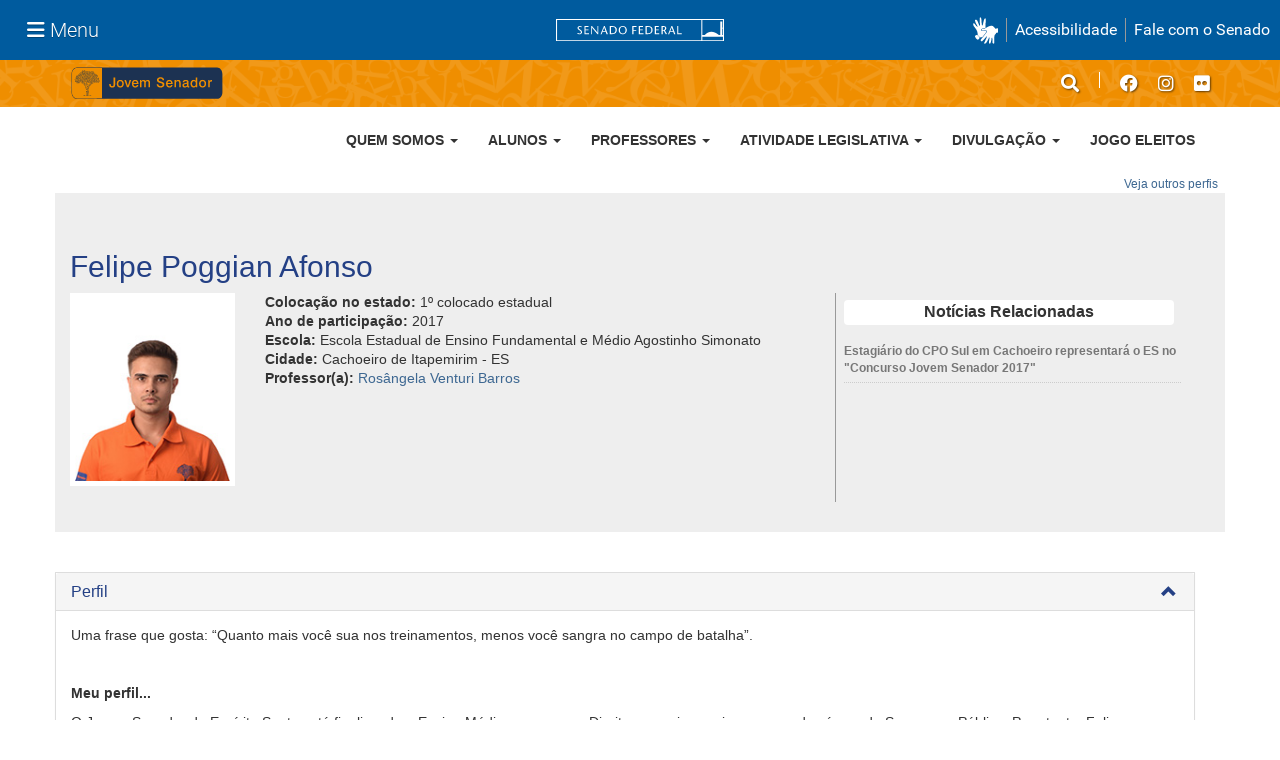

--- FILE ---
content_type: text/html;charset=utf-8
request_url: https://www12.senado.leg.br/jovemsenador/home/perfiljovemsenador/2017/felipe-poggian-afonso
body_size: 43251
content:
<!DOCTYPE html>
<html xmlns="http://www.w3.org/1999/xhtml" lang="pt-br" xml:lang="pt-br">
  <head><meta http-equiv="Content-Type" content="text/html; charset=UTF-8" />
    <title>Felipe Poggian Afonso — Jovem Senador</title>
    <link rel="shortcut icon" type="image/x-icon" href="/jovemsenador/++plone++senado_jovemsenador/img/favicon.ico" />
    <link rel="apple-touch-icon" href="/jovemsenador/++plone++senado_jovemsenador/img/touch-icon.png" />
  <meta name="viewport" content="width=device-width, initial-scale=1.0" /><meta name="generator" content="Plone - http://plone.com" /><link rel="stylesheet" href="https://www12.senado.leg.br/jovemsenador/++plone++production/++unique++2025-09-09T12:57:52.243388/default.css" data-bundle="production" /><link rel="stylesheet" href="https://www12.senado.leg.br/jovemsenador/++plone++senado_jovemsenador/++unique++2025-11-28%2017%3A14%3A10/bundles/senado_jovemsenador_essencial-bundle.min.css" data-bundle="senado_jovemsenador_essencial-bundle" /><link rel="stylesheet" href="https://www12.senado.leg.br/jovemsenador/++plone++senado_jovemsenador/++unique++2025-11-28%2017%3A14%3A10/bundles/senado_jovemsenador-infotodos-bundle.min.css" data-bundle="senado_jovemsenador-infotodos-bundle" /><link rel="stylesheet" href="https://www12.senado.leg.br/jovemsenador/++plone++senado_jovemsenador/++unique++2025-11-28%2017%3A14%3A10/bundles/senado_jovemsenador-css-bundle.min.css" data-bundle="senado_jovemsenador-css-bundle" /><link rel="stylesheet" href="https://www12.senado.leg.br/jovemsenador/++plone++static/++unique++2025-11-27%2020%3A39%3A16/plone-glyphicons-compiled.css" data-bundle="plone-glyphicons" /><link rel="stylesheet" href="https://www12.senado.leg.br/jovemsenador/++plone++senado_datetimepicker/++unique++2025-11-28%2017%3A14%3A09/bundles/datetimepicker.min.css" data-bundle="senado_datetimepicker-css-bundle" /><link rel="stylesheet" href="https://www12.senado.leg.br/jovemsenador/++plone++senado_widgets/++unique++2025-11-28%2017%3A14%3A14/bundles/senado_widgets.min.css" data-bundle="senado_widgets-css-bundle" /><link rel="stylesheet" href="https://www12.senado.leg.br/jovemsenador/++plone++static/++unique++2025-11-27%2020%3A39%3A16/plone-fontello-compiled.css" data-bundle="plone-fontello" /><link rel="canonical" href="https://www12.senado.leg.br/jovemsenador/home/perfiljovemsenador/2017/felipe-poggian-afonso" /><link rel="search" href="https://www12.senado.leg.br/jovemsenador/@@search" title="Buscar neste site" /><script>PORTAL_URL = 'https://www12.senado.leg.br/jovemsenador';</script><script type="text/javascript" src="https://www12.senado.leg.br/jovemsenador/++plone++production/++unique++2025-09-09T12:57:52.243388/default.js" data-bundle="production"></script><script type="text/javascript" src="https://www12.senado.leg.br/jovemsenador/++plone++senado_jovemsenador/++unique++2025-11-28%2017%3A14%3A10/bundles/senado_jovemsenador_essencial-bundle.min.js" data-bundle="senado_jovemsenador_essencial-bundle"></script><script type="text/javascript" src="https://www12.senado.leg.br/jovemsenador/++plone++senado_jovemsenador/++unique++2025-11-28%2017%3A14%3A10/bundles/senado_jovemsenador-bundle.min.js" data-bundle="senado_jovemsenador-js-bundle"></script><script type="text/javascript" src="https://www12.senado.leg.br/jovemsenador/++plone++senado_jovemsenador/++unique++2025-11-28%2017%3A14%3A10/bundles/senado_jovemsenador-infotodos-bundle.min.js" data-bundle="senado_jovemsenador-infotodos-bundle"></script><script type="text/javascript" src="https://www12.senado.leg.br/jovemsenador/++plone++senado_datetimepicker/++unique++2025-11-28%2017%3A14%3A09/bundles/datetimepicker.min.js" data-bundle="senado_datetimepicker-js-bundle"></script><script type="text/javascript" src="https://www12.senado.leg.br/jovemsenador/++plone++senado_widgets/++unique++2025-11-28%2017%3A14%3A14/bundles/senado_widgets.min.js" data-bundle="senado_widgets-js-bundle"></script><script type="text/javascript" src="https://www12.senado.leg.br/jovemsenador/++plone++senado_formwidget_textocomcontadordecaracteres/++unique++2025-11-28%2017%3A14%3A10/bundles/senado_formwidget_textocomcontadordecaracteres.min.js" data-bundle="senado_formwidget_textocomcontadordecaracteres-js-bundle"></script></head>
  <body id="visual-portal-wrapper" class="frontend icons-on portaltype-jovemsenador-perfiljovemsenador section-home site-jovemsenador subsection-perfiljovemsenador subsection-perfiljovemsenador-2017 subsection-perfiljovemsenador-2017-felipe-poggian-afonso template-view thumbs-on userrole-anonymous viewpermission-view" dir="ltr" data-i18ncatalogurl="https://www12.senado.leg.br/jovemsenador/plonejsi18n" data-view-url="https://www12.senado.leg.br/jovemsenador/home/perfiljovemsenador/2017/felipe-poggian-afonso" data-portal-url="https://www12.senado.leg.br/jovemsenador" data-pat-pickadate="{&quot;selectYears&quot;: 200}" data-base-url="https://www12.senado.leg.br/jovemsenador/home/perfiljovemsenador/2017/felipe-poggian-afonso"><div class="sf-wrapper">
      <div class="js-sidebar-mountpoint" data-url="/hpsenado/wssidebar.json"></div>
    </div><div class="sf-wrapper">
      <nav class="Triad navbar_global">
        <div>
          <button class="btn btn-lg btn-secondary js-sidebar-action" id="jstoggle" type="button" aria-label="Menu Senado"><i class="fas fa-bars"></i><span class="u-hideLower title-n"> Menu</span></button>
        </div>
        <div><a class="navbar_global-brand" href="https://www.senado.leg.br" title="Senado Federal"><img src="https://www.senado.leg.br/noticias/essencial/images/senado.svg" alt="Title" /></a></div>
        <div>
          <div class="Rail Rail--fenced u-hideLower"><a class="js-vlibras" role="button" title="acessibilidade"><img src="https://www.senado.leg.br/noticias/essencial/images/hands.svg" width="25px" height="27px" alt="Acessibilidade" /></a><a class="link link-deep" href="https://www12.senado.leg.br/institucional/responsabilidade-social/acessibilidade">Acessibilidade</a><a class="link link-deep" href="http://www12.senado.gov.br/institucional/falecomosenado">Fale com o Senado</a></div><a class="btn btn-lg btn-secondary u-hideUpper" href="http://www12.senado.gov.br/institucional/falecomosenado" arial-label="Fale com o Senado"><i class="fas fa-phone"></i></a>
        </div>
      </nav>
    </div><div class="outer-wrapper">
      <header id="content-header">
        <div class="container">
          
      



    
          
        </div>
      </header>
      
      
      <div id="above-content-wrapper">
          <div id="viewlet-above-content"><!--[[Topo - Tema]]-->

<div id="topoJS" class="topo">
  <div class="container topo-controle">
    <figure class="brand">
      <a href="/jovemsenador" title="Página inicial">
        <img class="img-responsive" width="154" height="37" src="/jovemsenador/++theme++senado.jovemsenador/img/logo.svg" alt="Logo Jovem Senador" />
      </a>
    </figure>
    <ul class="nav-itens">
      <li><a class="link-social shadowt" href="#" title="buscar" data-toggle="modal" data-target="#buscarModal"><i class="fa-solid fa-magnifying-glass"></i></a></li>
      <li><span class="divi"></span></li>
      <li><a class="link-social shadowt" href="http://www.facebook.com/share.php?t=sitejovemsenador&amp;u=http://www12.senado.leg.br/jovemsenador" title="facebook"><i class="fa-brands fa-facebook"></i></a></li>
      <li><a class="link-social shadowt" href="https://www.instagram.com/jovemsenador" title="instagram"><i class="fa-brands fa-instagram"></i></a></li>
      <li><a class="link-social shadowt" href="https://www.flickr.com/search/?user_id=49143546%40N06&amp;sort=date-posted-desc&amp;advanced=1&amp;tags=jovemsenador2015&amp;view_all=1" title="flickr"><div class="fa-brands fa-flickr"></div></a></li>
    </ul>
  </div>
  <div class="fade modal search-modal" id="buscarModal" tabindex="-1" role="dialog" aria-labelledby="buscarModalLabel">
    <div class="modal-dialog" role="document">
      <div class="modal-content">
        <form role="search" action="https://www12.senado.leg.br/jovemsenador/search">
          <input class="form-control" id="Pesquisar" type="text" name="SearchableText" placeholder="Buscar no site..." autofocus="true" />
          <button type="submit" title="Buscar" class="btn btn-orange" aria-label="Buscar"><i class="glyphicon glyphicon-search" aria-hidden="true"></i></button>
        </form>
      </div>
    </div>
  </div>
</div>

<!--[[Nav Bar - Ano - Menu]]-->

<div class="nav-jovemsenador navbar" id="nav-jovemsenador">
  <div class="container">
    <div class="navbar-header navbar-style">
      <button class="navbar-toggle btn btn-info" type="button" data-toggle="collapse" data-target="#navbar" aria-expanded="false" aria-controls="navbar">
        <span class="sr-only">Toggle navigation</span>
        <span class="glyphicon glyphicon-menu-hamburger"> </span>
        <span>MENU</span>
      </button>
    </div>
    <div class="collapse navbar-collapse" id="navbar">
      <ul class="nav navbar-nav">
        <li class="dropdown">
          <a class="dropdown-toggle" href="#" data-toggle="dropdown" role="button" aria-haspopup="true" aria-expanded="false">
            Quem somos
            <span class="caret"></span>
          </a>
          
          <ul class="dropdown-menu">
            <li>
              <a href="/jovemsenador/menu/quem-somos/apresentacao">Apresentação</a>
              
            </li>
            <li>
              <a href="/jovemsenador/menu/quem-somos/equipe-no-senado">Equipe no Senado</a>
              
            </li>
            <li>
              
              <a href="/jovemsenador/dadosmapas">Coordenadores nos estados e DF</a>
            </li>
            <li>
              <a href="/jovemsenador/menu/quem-somos/conselho-de-senadores">Conselho do Projeto Jovem Senador</a>
              
            </li>
            <li>
              
              <a href="https://www12.senado.leg.br/jovemsenador/linha-do-tempo">Linha do tempo</a>
            </li>
            <li>
              
              <a href="/jovemsenador/faleconosco">Fale conosco</a>
            </li>
          </ul>
        </li>
        <li class="dropdown">
          <a class="dropdown-toggle" href="#" data-toggle="dropdown" role="button" aria-haspopup="true" aria-expanded="false">
            Alunos
            <span class="caret"></span>
          </a>
          
          <ul class="dropdown-menu">
            <li>
              
              <a href="/jovemsenador/pesquisajovem">Jovens senadores</a>
            </li>
            <li>
              
              <a href="/jovemsenador/finalistasestaduais">Finalistas estaduais</a>
            </li>
            <li>
              
              <a href="/jovemsenador/redacoesfinalistas">Redações Vencedoras</a>
            </li>
            <li>
              
              <a href="/jovemsenador/depoimentos">Depoimentos</a>
            </li>
          </ul>
        </li>
        <li class="dropdown">
          <a class="dropdown-toggle" href="#" data-toggle="dropdown" role="button" aria-haspopup="true" aria-expanded="false">
            Professores
            <span class="caret"></span>
          </a>
          
          <ul class="dropdown-menu">
            <li>
              
              <a href="/jovemsenador/pesquisaprofessor">Professores orientadores</a>
            </li>
            <li>
              <a href="/jovemsenador/menu/professores/cursos-on-line">Cursos on-line</a>
              
            </li>
            <li>
              <a href="/jovemsenador/menu/professores/na-sala-de-aula">Na sala de aula</a>
              
            </li>
            <li>
              
              <a href="/jovemsenador/depoimentos/#professores">Depoimentos</a>
            </li>
          </ul>
        </li>
        <li class="dropdown">
          <a class="dropdown-toggle" href="#" data-toggle="dropdown" role="button" aria-haspopup="true" aria-expanded="false">
            Atividade Legislativa
            <span class="caret"></span>
          </a>
          
          <ul class="dropdown-menu">
            <li>
              
              <a href="/jovemsenador/mesadiretora">Mesas diretoras jovens</a>
            </li>
            <li>
              
              <a href="https://www12.senado.leg.br/jovemsenador/proposicoes">Propostas dos jovens senadores</a>
            </li>
            <li>
              <a href="/jovemsenador/menu/atividade-legislativa/como-sao-feitas-as-leis">Como são feitas as leis</a>
              
            </li>
            <li>
              <a href="/jovemsenador/menu/atividade-legislativa/links-uteis">Links úteis</a>
              
            </li>
          </ul>
        </li>
        <li class="dropdown">
          <a class="dropdown-toggle" href="#" data-toggle="dropdown" role="button" aria-haspopup="true" aria-expanded="false">
            Divulgação
            <span class="caret"></span>
          </a>
          
          <ul class="dropdown-menu">
            <li>
              
              <a href="/jovemsenador/centralnoticias">Notícias</a>
            </li>
            <li>
              <a href="/jovemsenador/menu/divulgacao/fotos-1">Fotos</a>
              
            </li>
            <li>
              
              <a href="/jovemsenador/centralvideos">Vídeos</a>
            </li>
            <li>
              
              <a href="https://www12.senado.leg.br/radio/@@central-de-audios?subject=Jovem%20Senador">Áudios</a>
            </li>
            <li>
              <a href="/jovemsenador/menu/divulgacao/pecas-para-web">Divulgação</a>
              
            </li>
            <li>
              <a href="/jovemsenador/menu/divulgacao/perguntas-frequentes-1">Perguntas frequentes</a>
              
            </li>
          </ul>
        </li>
        <li class="dropdown">
          
          <a href="https://www12.senado.leg.br/jovemsenador/especial">
            Jogo Eleitos
          </a>
          <ul class="dropdown-menu">
            
          </ul>
        </li>
      </ul>
    </div>
  </div>
</div>
</div>
      </div>
      <div class="container">
        <div class="row">
          <aside id="global_statusmessage">
      

      <div>
      </div>
    </aside>
        </div>
        <!-- senado.jovemsenador - Custom -->
        <div id="portal-columns" class="row position-relative">

          

          <header>
            <div id="viewlet-above-content-title"><span id="social-tags-body" style="display: none" itemscope="" itemtype="http://schema.org/WebPage">
  
</span>

</div>
            
            <div id="viewlet-below-content-title">

</div>

            
          </header>

          <div id="viewlet-above-content-body"></div>
          <div id="content-core">
            
        <form class="form-inline" method="POST" action="https://www12.senado.leg.br/jovemsenador/home/perfiljovemsenador/2017/felipe-poggian-afonso">
        <div class="text-right js-vejaoutros"><a href="https://www12.senado.leg.br/jovemsenador/pesquisajovem"><small>Veja outros perfis</small></a></div>
        <input type="hidden" id="urlsite" value="https://www12.senado.leg.br/jovemsenador/home/perfiljovemsenador/2017/felipe-poggian-afonso" />
        <div class="perfil-jovem">
            <div class="container">
                <div class="row">
                    <div class="col-md-12">
                        <span><iframe width="152" height="22" style="border:none;overflow:hidden" scrolling="no" frameborder="0" allowtransparency="true" src="https://www.facebook.com/plugins/like.php?href=https://www12.senado.leg.br/jovemsenador/home/perfiljovemsenador/2017/felipe-poggian-afonso&amp;width=152&amp;layout=button_count&amp;action=like&amp;show_faces=true&amp;share=false&amp;height=46&amp;appId"></iframe></span>
                        
                        <span class="clearfix"></span>
                        <div class="text-left"><h2>Felipe Poggian Afonso</h2></div>
                    </div>
                    <div class="col-md-2">
                        <img class="img-responsive" src="https://www12.senado.leg.br/jovemsenador/home/perfiljovemsenador/2017/felipe-poggian-afonso/@@images/foto" title="Felipe Poggian Afonso" alt="Felipe Poggian Afonso" />
                    </div>
                    <div class="col-md-6">
                        <ul class="list-unstyled">
                            
                            <li>
                                <span>
                                    <strong>Colocação no estado:</strong>
                                    
                                    1º colocado estadual
                                </span>
                                
                                
                                
                            </li>
                            <li>
                                <strong>Ano de participação:</strong>
                                2017
                            </li>
                            <li>
                                <strong>Escola:</strong>
                                Escola Estadual de Ensino Fundamental e Médio Agostinho Simonato
                            </li>
                            <li>
                                <strong>Cidade:</strong>
                                Cachoeiro de Itapemirim - ES
                            </li>
                            <li>
                                <strong>Professor(a): </strong>
                                <a target="blank" href="https://www12.senado.leg.br/jovemsenador/home/perfiljovemsenador/2017/felipe-poggian-afonso/perfilprofessor">
                                    Rosângela Venturi Barros
                                </a>
                            </li>
                            
                            <br />
                            
                            
                        </ul>
                      
                    </div>

                  
                    <div class="col-md-4 lineleft">
                      <div class="label label-primary editlabel">Notícias Relacionadas</div>
                      <div class="nano">
                        <div class="nano-content">
                          <div class="painel externasjs">
                            <div class="painel-corpo-news">
                              <div class="inbox_perfiljovem">
                                
                                  
                                  <li class="linedown list-unstyled">
                                    <a class="text-muted" target="blank" href="http://www.aquinoticias.com/cachoeiro-de-itapemirim/2017/10/estagiario-do-cpo-sul-em-cachoeiro-representara-o-es-no-concurso-jovem-senador-2017/2420904/">
                                      <strong><div>Estagiário do CPO Sul em Cachoeiro representará o ES no "Concurso Jovem Senador 2017"</div> </strong>
                                    </a>
                                    <div class="clearfix"></div>
                                  </li>
                                
                              </div>
                            </div>
                          </div>
                        </div>
                      </div>
                    </div>
                  
                </div>
            </div>
        </div>
        <div class="container row">
            <div id="collapse" class="panel-group">
                <div class="panel panel-default">
                    <div class="panel-heading" data-toggle="collapse" href="#perfil" style="cursor:pointer">
                        <h4 class="panel-title">
                            <a>Perfil</a>
                            <i class="indicator glyphicon glyphicon-chevron-up pull-right"></i>
                        </h4>
                    </div>
                    <div id="perfil" class="panel-collapse collapse in">
                        <div class="panel-body">
                            <p>Uma frase que gosta: “Quanto mais você sua nos treinamentos, menos você sangra no campo de batalha”. <strong> </strong></p>
<p> </p>
<p><strong>Meu perfil...</strong></p>
<p><strong> </strong></p>
<p>O Jovem Senador do Espírito Santo está finalizando o Ensino Médio, quer cursar Direito e seguir carreira em uma das áreas de Segurança Pública. Para tanto, Felipe Poggian já iniciou na prática sua formação e atualmente faz estágio no <i>Projeto Jovens Valores</i>, no Comando de Política Ostensiva (CPO Sul) da cidade de Cachoeiro de Itapemirim.</p>
<p>Quanto ao futuro, Felipe tem uma visão otimista e acredita em seu permanente crescimento: “Espero que nós brasileiros possamos desfrutar de um país mais justo, com menos miséria, onde todos tenham oportunidades de crescer independentes. Meu sonho é crescer tanto economicamente, quanto psicologicamente, e assim contribuir para uma sociedade mais saudável”.</p>
<p><strong> </strong></p>
<p>Quando o assunto é participação política dos jovens, Felipe acredita que ainda há muito a ser feito e que é preciso mais espaço para os jovens poderem se manifestar. “Por serem uma parcela da população muito criativa e antenada no que acontece, na maioria das vezes, os jovens possuem muito a agregar à política. Acho que se deve dar voz aos jovens, por meio de portais online, ou outro meio de comunicação, para que um assunto muito cotado pelos adolescentes possa chegar ao âmbito federal e ser discutido pelos parlamentares”.</p>
<p>Em suas horas livres, Felipe gosta de escutar boa música, conversar e assistir um bom filme. Seus gêneros musicais favoritos são Rock e Eletrônica. Também já praticou Muay Thai, Judô, Jiu Jitsu e musculação.</p>
<p>Sobre a família, o Jovem Senador só tem palavras de carinho e orgulho. “Minha família é muito acolhedora, nunca me deixaram faltar nada, sempre me estimularam a estudar, mesmo tirando as melhores notas nunca deixaram de me cobrar e isso me ajudou a crescer intelectualmente”.</p>
<p> </p>
<p><strong>Sobre o Jovem Senador...</strong></p>
<p>Após ver o cartaz de divulgação do Projeto, Felipe interessou-se pelo tema e pela possibilidade de treinar suas habilidades. “Fui motivado principalmente por se tratar de algo que estou treinando, fazer redações. Quando vi o cartaz do programa, me interessei e pensei “o que custa tentar?”, afinal será uma avaliação. A redação foi uma iniciativa minha pois vi o cartaz colado na parede da escola, como qualquer outro evento divulgado na instituição”.</p>
<p>Perplexo com a notícia de sua classificação, o Jovem Senador do Espírito Santo compartilhou com sua família a alegria da conquista e sua expectativa para a participação em Brasília é “conhecer um pouco a política brasileira, compreender como funciona a gestão do país e, se possível, contribuir de alguma forma”.</p>
                        </div>
                    </div>
                </div>

                <div class="panel panel-default">
                    <div class="panel-heading" data-toggle="collapse" href="#rg" style="cursor:pointer">
                        <h4 class="panel-title">
                            <a>Escola</a>
                            <i class="indicator glyphicon glyphicon-chevron-down pull-right"></i>
                        </h4>
                    </div>
                    <div id="rg" class="panel-collapse collapse">
                        <div class="panel-body">
                            <div class="verticalinha">
                                <div class="linhatracejada">
                                    Escola Estadual de Ensino Fundamental e Médio Agostinho Simonato
                                </div>
                                
                                <div class="linhatracejada">
                                    <strong> Telefone: </strong><br />
                                    (28) 35215030
                                </div>
                                <div class="linhatracejada">
                                    <strong> Diretor: </strong><br />
                                    Roselene Maroeti de Matos
                                </div>
                                <div class="linhatracejada">
                                    <strong> Professor orientador: </strong><br />
                                    <a target="blank" href="https://www12.senado.leg.br/jovemsenador/home/perfiljovemsenador/2017/felipe-poggian-afonso/perfilprofessor">
                                        Rosângela Venturi Barros
                                    </a>
                                </div>
                            </div>
                        </div>
                    </div>
                </div>

                

                <div class="panel panel-default">
                    <div class="panel-heading" data-toggle="collapse" href="#redacao" style="cursor:pointer">
                        <h4 class="panel-title">
                            <a>
                                Redação
                            </a>
                            
                            <i class="indicator glyphicon glyphicon-chevron-down pull-right"></i>
                        </h4>
                    </div>
                    <div id="redacao" class="panel-collapse collapse">
                        <div class="panel-body redacaojs">
                           <div class="pull-right text-muted">
                                <a data-toggle="tooltip" title="Imprimir redação" alt="Imprimir redação" style="cursor: pointer" onclick="window.open('https://www12.senado.leg.br/jovemsenador/home/perfiljovemsenador/2017/felipe-poggian-afonso/printredacao','Imagem Redação','status=1,width=800,height=600,resizable=no,screenX=50%,screenY=50%,scrollbars=no')">
                                    <span class="glyphicon glyphicon-print"></span>
                                </a>
                                    |
                                <a data-toggle="tooltip" title="Salvar redação" alt="Salvar redação" href="https://www12.senado.leg.br/jovemsenador/home/perfiljovemsenador/2017/felipe-poggian-afonso/@@edit/++widget++form.widgets.redacao/@@download/ESPÍRITO SANTO 3B-1.png">
                                    <span class="glyphicon glyphicon-save"></span>
                                </a>
                            </div>
                            <img class="img-responsive" height="1200px" src="https://www12.senado.leg.br/jovemsenador/home/perfiljovemsenador/2017/felipe-poggian-afonso/@@images/redacao" />
                        </div>
                    </div>
                </div>
            </div>
        </div>
            <input type="hidden" id="cep" value="29315-702" />
            <input type="hidden" id="logradouro" value="Rua Jorge Luiz da Silva, nº 22" />
            <input type="hidden" id="bairro" value="Jardim Itapemirim" />
            <input type="hidden" id="localidade" value="Cachoeiro de Itapemirim" />
        </form>
    
          </div>
          <div id="viewlet-below-content-body">



    <div class="visualClear"><!-- --></div>

    <div class="documentActions">
        

        

    </div>

</div>

          
        </div>
        <!-- /senado.jovemsenador - Custom -->
        <main id="main-container" class="row row-offcanvas row-offcanvas-right">
          <div id="content-container">
          </div>
          <div id="column1-container">
          </div>
          <div id="column2-container">
          </div>
        </main><!--/row-->
      </div><!--/container-->
    </div><!--/outer-wrapper --><div class="footer-jovem" id="rodape-jovem">
    
        <div class="container">
            <div class="row">
                
                    <div class="col-md-3">
                        <ul class="list-unstyled">
                            <li>
                                
                                <div class="footer-title">
                                    <strong>Quem somos</strong>
                                </div>
                            </li>
                            <li>
                                <a class="footer-title-item" href="/jovemsenador/menu/quem-somos/apresentacao">
                                    Apresentação
                                </a>
                                
                            </li>
                            <li>
                                <a class="footer-title-item" href="/jovemsenador/menu/quem-somos/equipe-no-senado">
                                    Equipe no Senado
                                </a>
                                
                            </li>
                            <li>
                                
                                <a class="footer-title-item" href="/jovemsenador/dadosmapas">
                                    Coordenadores nos estados e DF
                                </a>
                            </li>
                            <li>
                                <a class="footer-title-item" href="/jovemsenador/menu/quem-somos/conselho-de-senadores">
                                    Conselho do Projeto Jovem Senador
                                </a>
                                
                            </li>
                            <li>
                                
                                <a class="footer-title-item" href="https://www12.senado.leg.br/jovemsenador/linha-do-tempo">
                                    Linha do tempo
                                </a>
                            </li>
                            <li>
                                
                                <a class="footer-title-item" href="/jovemsenador/faleconosco">
                                    Fale conosco
                                </a>
                            </li>
                        </ul>
                    </div>
                    

                
                    <div class="col-md-3">
                        <ul class="list-unstyled">
                            <li>
                                
                                <div class="footer-title">
                                    <strong>Alunos</strong>
                                </div>
                            </li>
                            <li>
                                
                                <a class="footer-title-item" href="/jovemsenador/pesquisajovem">
                                    Jovens senadores
                                </a>
                            </li>
                            <li>
                                
                                <a class="footer-title-item" href="/jovemsenador/finalistasestaduais">
                                    Finalistas estaduais
                                </a>
                            </li>
                            <li>
                                
                                <a class="footer-title-item" href="/jovemsenador/redacoesfinalistas">
                                    Redações Vencedoras
                                </a>
                            </li>
                            <li>
                                
                                <a class="footer-title-item" href="/jovemsenador/depoimentos">
                                    Depoimentos
                                </a>
                            </li>
                        </ul>
                    </div>
                    

                
                    <div class="col-md-3">
                        <ul class="list-unstyled">
                            <li>
                                
                                <div class="footer-title">
                                    <strong>Professores</strong>
                                </div>
                            </li>
                            <li>
                                
                                <a class="footer-title-item" href="/jovemsenador/pesquisaprofessor">
                                    Professores orientadores
                                </a>
                            </li>
                            <li>
                                <a class="footer-title-item" href="/jovemsenador/menu/professores/cursos-on-line">
                                    Cursos on-line
                                </a>
                                
                            </li>
                            <li>
                                <a class="footer-title-item" href="/jovemsenador/menu/professores/na-sala-de-aula">
                                    Na sala de aula
                                </a>
                                
                            </li>
                            <li>
                                
                                <a class="footer-title-item" href="/jovemsenador/depoimentos/#professores">
                                    Depoimentos
                                </a>
                            </li>
                        </ul>
                    </div>
                    

                
                    <div class="col-md-3">
                        <ul class="list-unstyled">
                            <li>
                                
                                <div class="footer-title">
                                    <strong>Atividade Legislativa</strong>
                                </div>
                            </li>
                            <li>
                                
                                <a class="footer-title-item" href="/jovemsenador/mesadiretora">
                                    Mesas diretoras jovens
                                </a>
                            </li>
                            <li>
                                
                                <a class="footer-title-item" href="https://www12.senado.leg.br/jovemsenador/proposicoes">
                                    Propostas dos jovens senadores
                                </a>
                            </li>
                            <li>
                                <a class="footer-title-item" href="/jovemsenador/menu/atividade-legislativa/como-sao-feitas-as-leis">
                                    Como são feitas as leis
                                </a>
                                
                            </li>
                            <li>
                                <a class="footer-title-item" href="/jovemsenador/menu/atividade-legislativa/links-uteis">
                                    Links úteis
                                </a>
                                
                            </li>
                        </ul>
                    </div>
                    <div class="clearfix hidden-xs"></div>

                
                    <div class="col-md-3">
                        <ul class="list-unstyled">
                            <li>
                                
                                <div class="footer-title">
                                    <strong>Divulgação</strong>
                                </div>
                            </li>
                            <li>
                                
                                <a class="footer-title-item" href="/jovemsenador/centralnoticias">
                                    Notícias
                                </a>
                            </li>
                            <li>
                                <a class="footer-title-item" href="/jovemsenador/menu/divulgacao/fotos-1">
                                    Fotos
                                </a>
                                
                            </li>
                            <li>
                                
                                <a class="footer-title-item" href="/jovemsenador/centralvideos">
                                    Vídeos
                                </a>
                            </li>
                            <li>
                                
                                <a class="footer-title-item" href="https://www12.senado.leg.br/radio/@@central-de-audios?subject=Jovem%20Senador">
                                    Áudios
                                </a>
                            </li>
                            <li>
                                <a class="footer-title-item" href="/jovemsenador/menu/divulgacao/pecas-para-web">
                                    Divulgação
                                </a>
                                
                            </li>
                            <li>
                                <a class="footer-title-item" href="/jovemsenador/menu/divulgacao/perguntas-frequentes-1">
                                    Perguntas frequentes
                                </a>
                                
                            </li>
                        </ul>
                    </div>
                    

                
                    <div class="col-md-3">
                        <ul class="list-unstyled">
                            <li>
                                <a href="https://www12.senado.leg.br/jovemsenador/especial" class="footer-title">
                                    <strong>Jogo Eleitos</strong>
                                </a>
                                
                            </li>
                            
                        </ul>
                    </div>
                    

                
                <div class="col-md-3">
                  <div class="u-spacer--xl">
                    <img src="jovemsenador/++theme++senado.jovemsenador/img/logo-rodape.svg" alt="Jovem Senador" width="198" height="79" />
                  </div>
                  <ul class="list-unstyled">
                    <li>
                      <strong class="footer-title">Redes sociais</strong>
                    </li>
                  </ul>
                  <ul class="list-unstyled d-inline p-0">
                    <li><a class="link-social link-social--footer" href="http://www.facebook.com/share.php?t=sitejovemsenador&amp;u=http://www12.senado.leg.br/jovemsenador" title="facebook"><i class="fa-brands fa-facebook"></i></a></li>
                    <li><a class="link-social link-social--footer" href="https://www.instagram.com/jovemsenador" title="instagram"><i class="fa-brands fa-instagram"></i></a></li>
                    <li><a class="link-social link-social--footer" href="https://www.flickr.com/search/?user_id=49143546%40N06&amp;sort=date-posted-desc&amp;advanced=1&amp;tags=jovemsenador2015&amp;view_all=1" title="flickr"><div class="fa-brands fa-flickr"></div></a></li>
                  </ul>
                </div>
            </div>
        </div>
    
</div><div class="sf-wrapper">
  <footer class="Footer">
    <div class="container">
      <div class="Triad Triad--stackable">
        <div class="Rail gamma my-2"><a class="link link-deep--facebook" href="https://www.facebook.com/SenadoFederal" title="Facebook" target="_blank"><i class="fab fa-facebook"></i></a><a class="link link-deep--twitter" href="https://twitter.com/senadofederal" title="Twitter" target="_blank"><i class="fab fa-x-twitter"></i></a><a class="link link-deep--instagram" href="https://www.instagram.com/senadofederal" title="Instagram" target="_blank"><i class="fab fa-instagram"></i></a><a class="link link-deep--youtube" href="https://www.youtube.com/user/TVSenadoOficial" title="Youtube" target="_blank"><i class="fab fa-youtube"></i></a></div>
        <div class="Rail my-2"><a href="https://www.camara.leg.br" title="Câmara dos Deputados" target="_blank"><img src="https://www.senado.leg.br/noticias/essencial/images/icon-camara.svg" alt="Câmara dos Deputados" width="23px" height="23px" /></a><a href="https://www.congressonacional.leg.br" title="Congresso Nacional" target="_blank"><img src="https://www.senado.leg.br/noticias/essencial/images/icon-congresso.svg" alt="Congresso Nacional" width="42px" height="23px" /></a><a href="https://www.tcu.gov.br" title="Tribunal de Contas da União" target="_blank"><img src="https://www.senado.leg.br/noticias/essencial/images/icon-tcu.svg" alt="Tribunal de Contas da União" width="28px" height="23px" /></a></div>
        <div class="Rail Rail--fenced my-2"><a class="link link-deep" href="https://www12.senado.leg.br/institucional/carta-de-servicos/en/carta-de-servicos">ENGLISH</a><a class="link link-deep" href="https://www12.senado.leg.br/institucional/carta-de-servicos/es/carta-de-servicos">ESPAÑOL</a><a class="link link-deep" href="https://www12.senado.leg.br/institucional/carta-de-servicos/fr/carta-de-servicos">FRANÇAIS</a></div>
      </div>
      <div class="divider my-2"></div>
      <div class="Triad Triad--stackable Triad--x">
        <div class="my-2"><a class="link link-deep" href="https://intranet.senado.leg.br" title="Intranet"><i class="fas fa-lock mr-1"></i> Intranet</a></div>
        <ul class="Rail Rail--fenced Rail--stackable my-2">
          <li><a class="link link-deep" href="https://www12.senado.leg.br/institucional/pessoas/pessoas">Servidor efetivo</a></li>
          <li><a class="link link-deep" href="https://www12.senado.leg.br/institucional/pessoas/pessoas">Servidor comissionado</a></li>
          <li><a class="link link-deep" href="https://www12.senado.leg.br/institucional/pessoas/pessoas">Servidor aposentado</a></li>
          <li><a class="link link-deep" href="https://www12.senado.leg.br/institucional/pessoas/pessoas">Pensionista</a></li>
        </ul>
        <ul class="Rail Rail--fenced Rail--stackable my-2">
          <li><a class="link link-deep" href="https://www12.senado.leg.br/institucional/protecao-dados">Proteção de dados (LGPD)</a></li>
          <li><a class="link link-deep" href="https://www12.senado.leg.br/institucional/falecomosenado" title="Fale com o Senado" aria-label="Fale com o Senado"><i class="fas fa-phone u-flip-x mr-1"></i>Fale com o Senado</a></li>
        </ul>
      </div>
      <div class="divider my-2"></div>
      <div class="d-flex justify-content-xl-center"><span class="my-2">Senado Federal - Praça dos Três Poderes - Brasília DF - CEP 70165-900 | <span class="text-nowrap">Telefone: 0800 0 61 2211</span></span></div>
    </div>
  </footer>
</div><script async="async" src="https://www.googletagmanager.com/gtag/js?id=G-CW3ZH25XMK"></script><script>
        window.dataLayer = window.dataLayer || [];
        function gtag(){dataLayer.push(arguments);}
        gtag('js', new Date());
        gtag('config', 'G-CV8Y3MR5VE');
        gtag('config', 'G-CW3ZH25XMK');
    </script></body>
</html>

--- FILE ---
content_type: application/javascript
request_url: https://www12.senado.leg.br/jovemsenador/++plone++senado_widgets/++unique++2025-11-28%2017%3A14%3A14/bundles/senado_widgets.min.js
body_size: 49799
content:
/*! selectize.js - v0.12.4 | https://github.com/selectize/selectize.js | Apache License (v2) */(function(a,C){typeof exports=="object"?module.exports=C():a.Sifter=C()})(this,function(){var a=function(f,p){this.items=f,this.settings=p||{diacritics:!0}};a.prototype.tokenize=function(f){if(f=_(String(f||"").toLowerCase()),!f||!f.length)return[];var p,h,O,y,w=[],I=f.split(/ +/);for(p=0,h=I.length;p<h;p++){if(O=D(I[p]),this.settings.diacritics)for(y in H)H.hasOwnProperty(y)&&(O=O.replace(new RegExp(y,"g"),H[y]));w.push({string:I[p],regex:new RegExp(O,"i")})}return w},a.prototype.iterator=function(f,p){var h;E(f)?h=Array.prototype.forEach||function(O){for(var y=0,w=this.length;y<w;y++)O(this[y],y,this)}:h=function(O){for(var y in this)this.hasOwnProperty(y)&&O(this[y],y,this)},h.apply(f,[p])},a.prototype.getScoreFunction=function(f,p){var h,O,y,w,I;h=this,f=h.prepareSearch(f,p),y=f.tokens,O=f.options.fields,w=y.length,I=f.options.nesting;var j=function(k,F){var T,K;return!k||(k=String(k||""),K=k.search(F.regex),K===-1)?0:(T=F.string.length/k.length,K===0&&(T+=.5),T)},V=function(){var k=O.length;return k?k===1?function(F,T){return j(g(T,O[0],I),F)}:function(F,T){for(var K=0,M=0;K<k;K++)M+=j(g(T,O[K],I),F);return M/k}:function(){return 0}}();return w?w===1?function(k){return V(y[0],k)}:f.options.conjunction==="and"?function(k){for(var F,T=0,K=0;T<w;T++){if(F=V(y[T],k),F<=0)return 0;K+=F}return K/w}:function(k){for(var F=0,T=0;F<w;F++)T+=V(y[F],k);return T/w}:function(){return 0}},a.prototype.getSortFunction=function(f,p){var h,O,y,w,I,j,V,k,F,T,K;if(y=this,f=y.prepareSearch(f,p),K=!f.query&&p.sort_empty||p.sort,F=function(M,X){return M==="$score"?X.score:g(y.items[X.id],M,p.nesting)},I=[],K)for(h=0,O=K.length;h<O;h++)(f.query||K[h].field!=="$score")&&I.push(K[h]);if(f.query){for(T=!0,h=0,O=I.length;h<O;h++)if(I[h].field==="$score"){T=!1;break}T&&I.unshift({field:"$score",direction:"desc"})}else for(h=0,O=I.length;h<O;h++)if(I[h].field==="$score"){I.splice(h,1);break}for(k=[],h=0,O=I.length;h<O;h++)k.push(I[h].direction==="desc"?-1:1);return j=I.length,j?j===1?(w=I[0].field,V=k[0],function(M,X){return V*C(F(w,M),F(w,X))}):function(M,X){var Z,ee,R,te,ne;for(Z=0;Z<j;Z++)if(ne=I[Z].field,ee=k[Z]*C(F(ne,M),F(ne,X)),ee)return ee;return 0}:null},a.prototype.prepareSearch=function(f,p){if(typeof f=="object")return f;p=x({},p);var h=p.fields,O=p.sort,y=p.sort_empty;return h&&!E(h)&&(p.fields=[h]),O&&!E(O)&&(p.sort=[O]),y&&!E(y)&&(p.sort_empty=[y]),{options:p,query:String(f||"").toLowerCase(),tokens:this.tokenize(f),total:0,items:[]}},a.prototype.search=function(f,p){var h=this,O,y,w,I,j,V;return w=this.prepareSearch(f,p),p=w.options,f=w.query,V=p.score||h.getScoreFunction(w),f.length?h.iterator(h.items,function(k,F){y=V(k),(p.filter===!1||y>0)&&w.items.push({score:y,id:F})}):h.iterator(h.items,function(k,F){w.items.push({score:1,id:F})}),j=h.getSortFunction(w,p),j&&w.items.sort(j),w.total=w.items.length,typeof p.limit=="number"&&(w.items=w.items.slice(0,p.limit)),w};var C=function(f,p){return typeof f=="number"&&typeof p=="number"?f>p?1:f<p?-1:0:(f=G(String(f||"")),p=G(String(p||"")),f>p?1:p>f?-1:0)},x=function(f,p){var h,O,y,w;for(h=1,O=arguments.length;h<O;h++)if(w=arguments[h],!!w)for(y in w)w.hasOwnProperty(y)&&(f[y]=w[y]);return f},g=function(f,p,h){if(!(!f||!p)){if(!h)return f[p];for(var O=p.split(".");O.length&&(f=f[O.shift()]););return f}},_=function(f){return(f+"").replace(/^\s+|\s+$|/g,"")},D=function(f){return(f+"").replace(/([.?*+^$[\]\\(){}|-])/g,"\\$1")},E=Array.isArray||typeof $!="undefined"&&$.isArray||function(f){return Object.prototype.toString.call(f)==="[object Array]"},H={a:"[a\u1E00\u1E01\u0102\u0103\xC2\xE2\u01CD\u01CE\u023A\u2C65\u0226\u0227\u1EA0\u1EA1\xC4\xE4\xC0\xE0\xC1\xE1\u0100\u0101\xC3\xE3\xC5\xE5\u0105\u0104\xC3\u0105\u0104]",b:"[b\u2422\u03B2\u0392B\u0E3F\u{10301}\u16D2]",c:"[c\u0106\u0107\u0108\u0109\u010C\u010D\u010A\u010BC\u0304c\u0304\xC7\xE7\u1E08\u1E09\u023B\u023C\u0187\u0188\u0255\u1D04\uFF23\uFF43]",d:"[d\u010E\u010F\u1E0A\u1E0B\u1E10\u1E11\u1E0C\u1E0D\u1E12\u1E13\u1E0E\u1E0F\u0110\u0111D\u0326d\u0326\u0189\u0256\u018A\u0257\u018B\u018C\u1D6D\u1D81\u1D91\u0221\u1D05\uFF24\uFF44\xF0]",e:"[e\xC9\xE9\xC8\xE8\xCA\xEA\u1E18\u1E19\u011A\u011B\u0114\u0115\u1EBC\u1EBD\u1E1A\u1E1B\u1EBA\u1EBB\u0116\u0117\xCB\xEB\u0112\u0113\u0228\u0229\u0118\u0119\u1D92\u0246\u0247\u0204\u0205\u1EBE\u1EBF\u1EC0\u1EC1\u1EC4\u1EC5\u1EC2\u1EC3\u1E1C\u1E1D\u1E16\u1E17\u1E14\u1E15\u0206\u0207\u1EB8\u1EB9\u1EC6\u1EC7\u2C78\u1D07\uFF25\uFF45\u0258\u01DD\u018F\u0190\u03B5]",f:"[f\u0191\u0192\u1E1E\u1E1F]",g:"[g\u0262\u20B2\u01E4\u01E5\u011C\u011D\u011E\u011F\u0122\u0123\u0193\u0260\u0120\u0121]",h:"[h\u0124\u0125\u0126\u0127\u1E28\u1E29\u1E96\u1E96\u1E24\u1E25\u1E22\u1E23\u0266\u02B0\u01F6\u0195]",i:"[i\xCD\xED\xCC\xEC\u012C\u012D\xCE\xEE\u01CF\u01D0\xCF\xEF\u1E2E\u1E2F\u0128\u0129\u012E\u012F\u012A\u012B\u1EC8\u1EC9\u0208\u0209\u020A\u020B\u1ECA\u1ECB\u1E2C\u1E2D\u0197\u0268\u0268\u0306\u1D7B\u1D96\u0130iI\u0131\u026A\uFF29\uFF49]",j:"[j\u0237\u0134\u0135\u0248\u0249\u029D\u025F\u02B2]",k:"[k\u0198\u0199\uA740\uA741\u1E30\u1E31\u01E8\u01E9\u1E32\u1E33\u1E34\u1E35\u03BA\u03F0\u20AD]",l:"[l\u0141\u0142\u013D\u013E\u013B\u013C\u0139\u013A\u1E36\u1E37\u1E38\u1E39\u1E3C\u1E3D\u1E3A\u1E3B\u013F\u0140\u023D\u019A\u2C60\u2C61\u2C62\u026B\u026C\u1D85\u026D\u0234\u029F\uFF2C\uFF4C]",n:"[n\u0143\u0144\u01F8\u01F9\u0147\u0148\xD1\xF1\u1E44\u1E45\u0145\u0146\u1E46\u1E47\u1E4A\u1E4B\u1E48\u1E49N\u0308n\u0308\u019D\u0272\u0220\u019E\u1D70\u1D87\u0273\u0235\u0274\uFF2E\uFF4E\u014A\u014B]",o:"[o\xD8\xF8\xD6\xF6\xD3\xF3\xD2\xF2\xD4\xF4\u01D1\u01D2\u0150\u0151\u014E\u014F\u022E\u022F\u1ECC\u1ECD\u019F\u0275\u01A0\u01A1\u1ECE\u1ECF\u014C\u014D\xD5\xF5\u01EA\u01EB\u020C\u020D\u0555\u0585]",p:"[p\u1E54\u1E55\u1E56\u1E57\u2C63\u1D7D\u01A4\u01A5\u1D71]",q:"[q\uA756\uA757\u02A0\u024A\u024B\uA758\uA759q\u0303]",r:"[r\u0154\u0155\u024C\u024D\u0158\u0159\u0156\u0157\u1E58\u1E59\u0210\u0211\u0212\u0213\u1E5A\u1E5B\u2C64\u027D]",s:"[s\u015A\u015B\u1E60\u1E61\u1E62\u1E63\uA7A8\uA7A9\u015C\u015D\u0160\u0161\u015E\u015F\u0218\u0219S\u0308s\u0308]",t:"[t\u0164\u0165\u1E6A\u1E6B\u0162\u0163\u1E6C\u1E6D\u01AE\u0288\u021A\u021B\u1E70\u1E71\u1E6E\u1E6F\u01AC\u01AD]",u:"[u\u016C\u016D\u0244\u0289\u1EE4\u1EE5\xDC\xFC\xDA\xFA\xD9\xF9\xDB\xFB\u01D3\u01D4\u0170\u0171\u016C\u016D\u01AF\u01B0\u1EE6\u1EE7\u016A\u016B\u0168\u0169\u0172\u0173\u0214\u0215\u222A]",v:"[v\u1E7C\u1E7D\u1E7E\u1E7F\u01B2\u028B\uA75E\uA75F\u2C71\u028B]",w:"[w\u1E82\u1E83\u1E80\u1E81\u0174\u0175\u1E84\u1E85\u1E86\u1E87\u1E88\u1E89]",x:"[x\u1E8C\u1E8D\u1E8A\u1E8B\u03C7]",y:"[y\xDD\xFD\u1EF2\u1EF3\u0176\u0177\u0178\xFF\u1EF8\u1EF9\u1E8E\u1E8F\u1EF4\u1EF5\u024E\u024F\u01B3\u01B4]",z:"[z\u0179\u017A\u1E90\u1E91\u017D\u017E\u017B\u017C\u1E92\u1E93\u1E94\u1E95\u01B5\u01B6]"},G=function(){var f,p,h,O,y="",w={};for(h in H)if(H.hasOwnProperty(h))for(O=H[h].substring(2,H[h].length-1),y+=O,f=0,p=O.length;f<p;f++)w[O.charAt(f)]=h;var I=new RegExp("["+y+"]","g");return function(j){return j.replace(I,function(V){return w[V]}).toLowerCase()}}();return a}),function(a,C){typeof exports=="object"?module.exports=C():a.MicroPlugin=C()}(this,function(){var a={};a.mixin=function(x){x.plugins={},x.prototype.initializePlugins=function(g){var _,D,E,H=this,G=[];if(H.plugins={names:[],settings:{},requested:{},loaded:{}},C.isArray(g))for(_=0,D=g.length;_<D;_++)typeof g[_]=="string"?G.push(g[_]):(H.plugins.settings[g[_].name]=g[_].options,G.push(g[_].name));else if(g)for(E in g)g.hasOwnProperty(E)&&(H.plugins.settings[E]=g[E],G.push(E));for(;G.length;)H.require(G.shift())},x.prototype.loadPlugin=function(g){var _=this,D=_.plugins,E=x.plugins[g];if(!x.plugins.hasOwnProperty(g))throw new Error('Unable to find "'+g+'" plugin');D.requested[g]=!0,D.loaded[g]=E.fn.apply(_,[_.plugins.settings[g]||{}]),D.names.push(g)},x.prototype.require=function(g){var _=this,D=_.plugins;if(!_.plugins.loaded.hasOwnProperty(g)){if(D.requested[g])throw new Error('Plugin has circular dependency ("'+g+'")');_.loadPlugin(g)}return D.loaded[g]},x.define=function(g,_){x.plugins[g]={name:g,fn:_}}};var C={isArray:Array.isArray||function(x){return Object.prototype.toString.call(x)==="[object Array]"}};return a}),function(a,C){typeof exports=="object"?module.exports=C(require("jquery"),require("sifter"),require("microplugin")):a.Selectize=C(a.jQuery,a.Sifter,a.MicroPlugin)}(this,function(a,C,x){"use strict";var g=function(e,t){if(!(typeof t=="string"&&!t.length)){var i=typeof t=="string"?new RegExp(t,"i"):t,s=function(r){var n=0;if(r.nodeType===3){var o=r.data.search(i);if(o>=0&&r.data.length>0){var l=r.data.match(i),u=document.createElement("span");u.className="highlight";var c=r.splitText(o),d=c.splitText(l[0].length),S=c.cloneNode(!0);u.appendChild(S),c.parentNode.replaceChild(u,c),n=1}}else if(r.nodeType===1&&r.childNodes&&!/(script|style)/i.test(r.tagName))for(var m=0;m<r.childNodes.length;++m)m+=s(r.childNodes[m]);return n};return e.each(function(){s(this)})}};a.fn.removeHighlight=function(){return this.find("span.highlight").each(function(){this.parentNode.firstChild.nodeName;var e=this.parentNode;e.replaceChild(this.firstChild,this),e.normalize()}).end()};var _=function(){};_.prototype={on:function(e,t){this._events=this._events||{},this._events[e]=this._events[e]||[],this._events[e].push(t)},off:function(e,t){var i=arguments.length;if(i===0)return delete this._events;if(i===1)return delete this._events[e];this._events=this._events||{},e in this._events&&this._events[e].splice(this._events[e].indexOf(t),1)},trigger:function(e){if(this._events=this._events||{},e in this._events)for(var t=0;t<this._events[e].length;t++)this._events[e][t].apply(this,Array.prototype.slice.call(arguments,1))}},_.mixin=function(e){for(var t=["on","off","trigger"],i=0;i<t.length;i++)e.prototype[t[i]]=_.prototype[t[i]]};var D=/Mac/.test(navigator.userAgent),E=65,H=188,G=13,f=27,p=37,h=38,O=80,y=39,w=40,I=78,j=8,V=46,k=16,F=D?91:17,T=D?18:17,K=9,M=1,X=2,Z=!/android/i.test(window.navigator.userAgent)&&!!document.createElement("input").validity,ee=function(e){return typeof e!="undefined"},R=function(e){return typeof e=="undefined"||e===null?null:typeof e=="boolean"?e?"1":"0":e+""},te=function(e){return(e+"").replace(/&/g,"&amp;").replace(/</g,"&lt;").replace(/>/g,"&gt;").replace(/"/g,"&quot;")},ne=function(e){return(e+"").replace(/\$/g,"$$$$")},re={};re.before=function(e,t,i){var s=e[t];e[t]=function(){return i.apply(e,arguments),s.apply(e,arguments)}},re.after=function(e,t,i){var s=e[t];e[t]=function(){var r=s.apply(e,arguments);return i.apply(e,arguments),r}};var ue=function(e){var t=!1;return function(){t||(t=!0,e.apply(this,arguments))}},ce=function(e,t){var i;return function(){var s=this,r=arguments;window.clearTimeout(i),i=window.setTimeout(function(){e.apply(s,r)},t)}},le=function(e,t,i){var s,r=e.trigger,n={};e.trigger=function(){var o=arguments[0];if(t.indexOf(o)!==-1)n[o]=arguments;else return r.apply(e,arguments)},i.apply(e,[]),e.trigger=r;for(s in n)n.hasOwnProperty(s)&&r.apply(e,n[s])},fe=function(e,t,i,s){e.on(t,i,function(r){for(var n=r.target;n&&n.parentNode!==e[0];)n=n.parentNode;return r.currentTarget=n,s.apply(this,[r])})},se=function(e){var t={};if("selectionStart"in e)t.start=e.selectionStart,t.length=e.selectionEnd-t.start;else if(document.selection){e.focus();var i=document.selection.createRange(),s=document.selection.createRange().text.length;i.moveStart("character",-e.value.length),t.start=i.text.length-s,t.length=s}return t},de=function(e,t,i){var s,r,n={};if(i)for(s=0,r=i.length;s<r;s++)n[i[s]]=e.css(i[s]);else n=e.css();t.css(n)},pe=function(e,t){if(!e)return 0;var i=a("<test>").css({position:"absolute",top:-99999,left:-99999,width:"auto",padding:0,whiteSpace:"pre"}).text(e).appendTo("body");de(t,i,["letterSpacing","fontSize","fontFamily","fontWeight","textTransform"]);var s=i.width();return i.remove(),s},he=function(e){var t=null,i=function(s,r){var n,o,l,u,c,d,S,m;s=s||window.event||{},r=r||{},!(s.metaKey||s.altKey)&&(!r.force&&e.data("grow")===!1||(n=e.val(),s.type&&s.type.toLowerCase()==="keydown"&&(o=s.keyCode,l=o>=97&&o<=122||o>=65&&o<=90||o>=48&&o<=57||o===32,o===V||o===j?(m=se(e[0]),m.length?n=n.substring(0,m.start)+n.substring(m.start+m.length):o===j&&m.start?n=n.substring(0,m.start-1)+n.substring(m.start+1):o===V&&typeof m.start!="undefined"&&(n=n.substring(0,m.start)+n.substring(m.start+1))):l&&(d=s.shiftKey,S=String.fromCharCode(s.keyCode),d?S=S.toUpperCase():S=S.toLowerCase(),n+=S)),u=e.attr("placeholder"),!n&&u&&(n=u),c=pe(n,e)+4,c!==t&&(t=c,e.width(c),e.triggerHandler("resize"))))};e.on("keydown keyup update blur",i),i()},ge=function(e){var t=document.createElement("div");return t.appendChild(e.cloneNode(!0)),t.innerHTML},ve=function(e,t){t||(t={});var i="Selectize";console.error(i+": "+e),t.explanation&&(console.group&&console.group(),console.error(t.explanation),console.group&&console.groupEnd())},W=function(e,t){var i,s,r,n,o,l=this;o=e[0],o.selectize=l;var u=window.getComputedStyle&&window.getComputedStyle(o,null);if(n=u?u.getPropertyValue("direction"):o.currentStyle&&o.currentStyle.direction,n=n||e.parents("[dir]:first").attr("dir")||"",a.extend(l,{order:0,settings:t,$input:e,tabIndex:e.attr("tabindex")||"",tagType:o.tagName.toLowerCase()==="select"?M:X,rtl:/rtl/i.test(n),eventNS:".selectize"+ ++W.count,highlightedValue:null,isOpen:!1,isDisabled:!1,isRequired:e.is("[required]"),isInvalid:!1,isLocked:!1,isFocused:!1,isInputHidden:!1,isSetup:!1,isShiftDown:!1,isCmdDown:!1,isCtrlDown:!1,ignoreFocus:!1,ignoreBlur:!1,ignoreHover:!1,hasOptions:!1,currentResults:null,lastValue:"",caretPos:0,loading:0,loadedSearches:{},$activeOption:null,$activeItems:[],optgroups:{},options:{},userOptions:{},items:[],renderCache:{},onSearchChange:t.loadThrottle===null?l.onSearchChange:ce(l.onSearchChange,t.loadThrottle)}),l.sifter=new C(this.options,{diacritics:t.diacritics}),l.settings.options){for(s=0,r=l.settings.options.length;s<r;s++)l.registerOption(l.settings.options[s]);delete l.settings.options}if(l.settings.optgroups){for(s=0,r=l.settings.optgroups.length;s<r;s++)l.registerOptionGroup(l.settings.optgroups[s]);delete l.settings.optgroups}l.settings.mode=l.settings.mode||(l.settings.maxItems===1?"single":"multi"),typeof l.settings.hideSelected!="boolean"&&(l.settings.hideSelected=l.settings.mode==="multi"),l.initializePlugins(l.settings.plugins),l.setupCallbacks(),l.setupTemplates(),l.setup()};return _.mixin(W),typeof x!="undefined"?x.mixin(W):ve("Dependency MicroPlugin is missing",{explanation:'Make sure you either: (1) are using the "standalone" version of Selectize, or (2) require MicroPlugin before you load Selectize.'}),a.extend(W.prototype,{setup:function(){var e=this,t=e.settings,i=e.eventNS,s=a(window),r=a(document),n=e.$input,o,l,u,c,d,S,m,A,P,z,L,v;if(m=e.settings.mode,z=n.attr("class")||"",o=a("<div>").addClass(t.wrapperClass).addClass(z).addClass(m),l=a("<div>").addClass(t.inputClass).addClass("items").appendTo(o),u=a('<input type="text" autocomplete="off" />').appendTo(l).attr("tabindex",n.is(":disabled")?"-1":e.tabIndex),S=a(t.dropdownParent||o),c=a("<div>").addClass(t.dropdownClass).addClass(m).hide().appendTo(S),d=a("<div>").addClass(t.dropdownContentClass).appendTo(c),(v=n.attr("id"))&&(u.attr("id",v+"-selectized"),a("label[for='"+v+"']").attr("for",v+"-selectized")),e.settings.copyClassesToDropdown&&c.addClass(z),o.css({width:n[0].style.width}),e.plugins.names.length&&(L="plugin-"+e.plugins.names.join(" plugin-"),o.addClass(L),c.addClass(L)),(t.maxItems===null||t.maxItems>1)&&e.tagType===M&&n.attr("multiple","multiple"),e.settings.placeholder&&u.attr("placeholder",t.placeholder),!e.settings.splitOn&&e.settings.delimiter){var Q=e.settings.delimiter.replace(/[-\/\\^$*+?.()|[\]{}]/g,"\\$&");e.settings.splitOn=new RegExp("\\s*"+Q+"+\\s*")}n.attr("autocorrect")&&u.attr("autocorrect",n.attr("autocorrect")),n.attr("autocapitalize")&&u.attr("autocapitalize",n.attr("autocapitalize")),e.$wrapper=o,e.$control=l,e.$control_input=u,e.$dropdown=c,e.$dropdown_content=d,c.on("mouseenter","[data-selectable]",function(){return e.onOptionHover.apply(e,arguments)}),c.on("mousedown click","[data-selectable]",function(){return e.onOptionSelect.apply(e,arguments)}),fe(l,"mousedown","*:not(input)",function(){return e.onItemSelect.apply(e,arguments)}),l.on({mousedown:function(){return e.onMouseDown.apply(e,arguments)},click:function(){return e.onClick.apply(e,arguments)}}),a(window).on("load",function(){u.off(),he(u),u.on({mousedown:function(b){b.stopPropagation()},keydown:function(){return e.onKeyDown.apply(e,arguments)},keyup:function(){return e.onKeyUp.apply(e,arguments)},keypress:function(){return e.onKeyPress.apply(e,arguments)},resize:function(){e.positionDropdown.apply(e,[])},blur:function(){return e.onBlur.apply(e,arguments)},focus:function(){return e.ignoreBlur=!1,e.onFocus.apply(e,arguments)},paste:function(){return e.onPaste.apply(e,arguments)}}),require(["mockup-patterns-inlinevalidation"],function(b){e.$input.on("change",function(){b.prototype.validate_z3cform_field(this)})})}),r.on("keydown"+i,function(b){e.isCmdDown=b[D?"metaKey":"ctrlKey"],e.isCtrlDown=b[D?"altKey":"ctrlKey"],e.isShiftDown=b.shiftKey}),r.on("keyup"+i,function(b){b.keyCode===T&&(e.isCtrlDown=!1),b.keyCode===k&&(e.isShiftDown=!1),b.keyCode===F&&(e.isCmdDown=!1)}),r.on("mousedown"+i,function(b){if(e.isFocused){if(b.target===e.$dropdown[0]||b.target.parentNode===e.$dropdown[0])return!1;!e.$control.has(b.target).length&&b.target!==e.$control[0]&&e.blur(b.target)}}),s.on(["scroll"+i,"resize"+i].join(" "),function(){e.isOpen&&e.positionDropdown.apply(e,arguments)}),s.on("mousemove"+i,function(){e.ignoreHover=!1}),this.revertSettings={$children:n.children().detach(),tabindex:n.attr("tabindex")},n.attr("tabindex",-1).hide().after(e.$wrapper),a.isArray(t.items)&&(e.setValue(t.items),delete t.items),Z&&n.on("invalid"+i,function(b){b.preventDefault(),e.isInvalid=!0,e.refreshState()}),e.updateOriginalInput(),e.refreshItems(),e.refreshState(),e.updatePlaceholder(),e.isSetup=!0,n.is(":disabled")&&e.disable(),e.on("change",this.onChange),n.data("selectize",e),n.addClass("selectized"),e.trigger("initialize"),t.preload===!0&&e.onSearchChange("")},setupTemplates:function(){var e=this,t=e.settings.labelField,i=e.settings.optgroupLabelField,s={optgroup:function(r){return'<div class="optgroup">'+r.html+"</div>"},optgroup_header:function(r,n){return'<div class="optgroup-header">'+n(r[i])+"</div>"},option:function(r,n){return'<div class="option">'+n(r[t])+"</div>"},item:function(r,n){return'<div class="item">'+n(r[t])+"</div>"},option_create:function(r,n){return'<div class="create">Add <strong>'+n(r.input)+"</strong>&hellip;</div>"}};e.settings.render=a.extend({},s,e.settings.render)},setupCallbacks:function(){var e,t,i={initialize:"onInitialize",change:"onChange",item_add:"onItemAdd",item_remove:"onItemRemove",clear:"onClear",option_add:"onOptionAdd",option_remove:"onOptionRemove",option_clear:"onOptionClear",optgroup_add:"onOptionGroupAdd",optgroup_remove:"onOptionGroupRemove",optgroup_clear:"onOptionGroupClear",dropdown_open:"onDropdownOpen",dropdown_close:"onDropdownClose",type:"onType",load:"onLoad",focus:"onFocus",blur:"onBlur"};for(e in i)i.hasOwnProperty(e)&&(t=this.settings[i[e]],t&&this.on(e,t))},onClick:function(e){var t=this;t.isFocused||(t.focus(),e.preventDefault())},onMouseDown:function(e){var t=this,i=e.isDefaultPrevented(),s=a(e.target);if(t.isFocused){if(e.target!==t.$control_input[0])return t.settings.mode==="single"?t.isOpen?t.close():t.open():i||t.setActiveItem(null),!1}else i||window.setTimeout(function(){t.focus()},0)},onChange:function(){this.$input.trigger("change")},onPaste:function(e){var t=this;if(t.isFull()||t.isInputHidden||t.isLocked){e.preventDefault();return}t.settings.splitOn&&setTimeout(function(){var i=t.$control_input.val();if(!!i.match(t.settings.splitOn))for(var s=a.trim(i).split(t.settings.splitOn),r=0,n=s.length;r<n;r++)t.createItem(s[r])},0)},onKeyPress:function(e){if(this.isLocked)return e&&e.preventDefault();var t=String.fromCharCode(e.keyCode||e.which);if(this.settings.create&&this.settings.mode==="multi"&&t===this.settings.delimiter)return this.createItem(),e.preventDefault(),!1},onKeyDown:function(e){var t=e.target===this.$control_input[0],i=this;if(i.isLocked){e.keyCode!==K&&e.preventDefault();return}switch(e.keyCode){case E:if(i.isCmdDown){i.selectAll();return}break;case f:i.isOpen&&(e.preventDefault(),e.stopPropagation(),i.close());return;case I:if(!e.ctrlKey||e.altKey)break;case w:if(!i.isOpen&&i.hasOptions)i.open();else if(i.$activeOption){i.ignoreHover=!0;var s=i.getAdjacentOption(i.$activeOption,1);s.length&&i.setActiveOption(s,!0,!0)}e.preventDefault();return;case O:if(!e.ctrlKey||e.altKey)break;case h:if(i.$activeOption){i.ignoreHover=!0;var r=i.getAdjacentOption(i.$activeOption,-1);r.length&&i.setActiveOption(r,!0,!0)}e.preventDefault();return;case G:i.isOpen&&i.$activeOption&&(i.onOptionSelect({currentTarget:i.$activeOption}),e.preventDefault());return;case p:i.advanceSelection(-1,e);return;case y:i.advanceSelection(1,e);return;case K:i.settings.selectOnTab&&i.isOpen&&i.$activeOption&&(i.onOptionSelect({currentTarget:i.$activeOption}),i.isFull()||e.preventDefault()),i.settings.create&&i.createItem()&&e.preventDefault();return;case j:case V:i.deleteSelection(e);return}if((i.isFull()||i.isInputHidden)&&!(D?e.metaKey:e.ctrlKey)){e.preventDefault();return}},onKeyUp:function(e){var t=this;if(t.isLocked)return e&&e.preventDefault();var i=t.$control_input.val()||"";t.lastValue!==i&&(t.lastValue=i,t.onSearchChange(i),t.refreshOptions(),t.trigger("type",i))},onSearchChange:function(e){var t=this,i=t.settings.load;!i||t.loadedSearches.hasOwnProperty(e)||(t.loadedSearches[e]=!0,t.load(function(s){i.apply(t,[e,s])}))},onFocus:function(e){var t=this,i=t.isFocused;if(t.isDisabled)return t.blur(),e&&e.preventDefault(),!1;t.ignoreFocus||(t.isFocused=!0,t.settings.preload==="focus"&&t.onSearchChange(""),i||t.trigger("focus"),t.$activeItems.length||(t.showInput(),t.setActiveItem(null),t.refreshOptions(!!t.settings.openOnFocus)),t.refreshState())},onBlur:function(e,t){var i=this;if(!!i.isFocused&&(i.isFocused=!1,!i.ignoreFocus)){if(!i.ignoreBlur&&document.activeElement===i.$dropdown_content[0]){i.ignoreBlur=!0,i.onFocus(e);return}var s=function(){i.close(),i.setTextboxValue(""),i.setActiveItem(null),i.setActiveOption(null),i.setCaret(i.items.length),i.refreshState(),t&&t.focus&&t.focus(),i.ignoreFocus=!1,i.trigger("blur")};i.ignoreFocus=!0,i.settings.create&&i.settings.createOnBlur?i.createItem(null,!1,s):s()}},onOptionHover:function(e){this.ignoreHover||this.setActiveOption(e.currentTarget,!1)},onOptionSelect:function(e){var t,i,s,r=this;e.preventDefault&&(e.preventDefault(),e.stopPropagation()),i=a(e.currentTarget),i.hasClass("create")?r.createItem(null,function(){r.settings.closeAfterSelect&&r.close()}):(t=i.attr("data-value"),typeof t!="undefined"&&(r.lastQuery=null,r.setTextboxValue(""),r.addItem(t),r.settings.closeAfterSelect?r.close():!r.settings.hideSelected&&e.type&&/mouse/.test(e.type)&&r.setActiveOption(r.getOption(t))))},onItemSelect:function(e){var t=this;t.isLocked||t.settings.mode==="multi"&&(e.preventDefault(),t.setActiveItem(e.currentTarget,e))},load:function(e){var t=this,i=t.$wrapper.addClass(t.settings.loadingClass);t.loading++,e.apply(t,[function(s){t.loading=Math.max(t.loading-1,0),s&&s.length&&(t.addOption(s),t.refreshOptions(t.isFocused&&!t.isInputHidden)),t.loading||i.removeClass(t.settings.loadingClass),t.trigger("load",s)}])},setTextboxValue:function(e){var t=this.$control_input,i=t.val()!==e;i&&(t.val(e).triggerHandler("update"),this.lastValue=e)},getValue:function(){return this.tagType===M&&this.$input.attr("multiple")?this.items:this.items.join(this.settings.delimiter)},setValue:function(e,t){var i=t?[]:["change"];le(this,i,function(){this.clear(t),this.addItems(e,t)})},setActiveItem:function(e,t){var i=this,s,r,n,o,l,u,c,d;if(i.settings.mode!=="single"){if(e=a(e),!e.length){a(i.$activeItems).removeClass("active"),i.$activeItems=[],i.isFocused&&i.showInput();return}if(s=t&&t.type.toLowerCase(),s==="mousedown"&&i.isShiftDown&&i.$activeItems.length){for(d=i.$control.children(".active:last"),o=Array.prototype.indexOf.apply(i.$control[0].childNodes,[d[0]]),l=Array.prototype.indexOf.apply(i.$control[0].childNodes,[e[0]]),o>l&&(c=o,o=l,l=c),r=o;r<=l;r++)u=i.$control[0].childNodes[r],i.$activeItems.indexOf(u)===-1&&(a(u).addClass("active"),i.$activeItems.push(u));t.preventDefault()}else s==="mousedown"&&i.isCtrlDown||s==="keydown"&&this.isShiftDown?e.hasClass("active")?(n=i.$activeItems.indexOf(e[0]),i.$activeItems.splice(n,1),e.removeClass("active")):i.$activeItems.push(e.addClass("active")[0]):(a(i.$activeItems).removeClass("active"),i.$activeItems=[e.addClass("active")[0]]);i.hideInput(),this.isFocused||i.focus()}},setActiveOption:function(e,t,i){var s,r,n,o,l,u=this;u.$activeOption&&u.$activeOption.removeClass("active"),u.$activeOption=null,e=a(e),e.length&&(u.$activeOption=e.addClass("active"),(t||!ee(t))&&(s=u.$dropdown_content.height(),r=u.$activeOption.outerHeight(!0),t=u.$dropdown_content.scrollTop()||0,n=u.$activeOption.offset().top-u.$dropdown_content.offset().top+t,o=n,l=n-s+r,n+r>s+t?u.$dropdown_content.stop().animate({scrollTop:l},i?u.settings.scrollDuration:0):n<t&&u.$dropdown_content.stop().animate({scrollTop:o},i?u.settings.scrollDuration:0)))},selectAll:function(){var e=this;e.settings.mode!=="single"&&(e.$activeItems=Array.prototype.slice.apply(e.$control.children(":not(input)").addClass("active")),e.$activeItems.length&&(e.hideInput(),e.close()),e.focus())},hideInput:function(){var e=this;e.setTextboxValue(""),e.$control_input.css({opacity:0,position:"absolute",left:e.rtl?1e4:-1e4}),e.isInputHidden=!0},showInput:function(){this.$control_input.css({opacity:1,position:"relative",left:0}),this.isInputHidden=!1},focus:function(){var e=this;e.isDisabled||(e.ignoreFocus=!0,e.$control_input[0].focus(),window.setTimeout(function(){e.ignoreFocus=!1,e.onFocus()},0))},blur:function(e){this.$control_input[0].blur(),this.onBlur(null,e)},getScoreFunction:function(e){return this.sifter.getScoreFunction(e,this.getSearchOptions())},getSearchOptions:function(){var e=this.settings,t=e.sortField;return typeof t=="string"&&(t=[{field:t}]),{fields:e.searchField,conjunction:e.searchConjunction,sort:t}},search:function(e){var t,i,s,r,n,o=this,l=o.settings,u=this.getSearchOptions();if(l.score&&(n=o.settings.score.apply(this,[e]),typeof n!="function"))throw new Error('Selectize "score" setting must be a function that returns a function');if(e!==o.lastQuery?(o.lastQuery=e,r=o.sifter.search(e,a.extend(u,{score:n})),o.currentResults=r):r=a.extend(!0,{},o.currentResults),l.hideSelected)for(t=r.items.length-1;t>=0;t--)o.items.indexOf(R(r.items[t].id))!==-1&&r.items.splice(t,1);return r},refreshOptions:function(e){var t,i,s,r,n,o,l,u,c,d,S,m,A,P,z,L;typeof e=="undefined"&&(e=!0);var v=this,Q=a.trim(v.$control_input.val()),b=v.search(Q),J=v.$dropdown_content,ie=v.$activeOption&&R(v.$activeOption.attr("data-value"));for(r=b.items.length,typeof v.settings.maxOptions=="number"&&(r=Math.min(r,v.settings.maxOptions)),n={},o=[],t=0;t<r;t++)for(l=v.options[b.items[t].id],u=v.render("option",l),c=l[v.settings.optgroupField]||"",d=a.isArray(c)?c:[c],i=0,s=d&&d.length;i<s;i++)c=d[i],v.optgroups.hasOwnProperty(c)||(c=""),n.hasOwnProperty(c)||(n[c]=document.createDocumentFragment(),o.push(c)),n[c].appendChild(u);for(this.settings.lockOptgroupOrder&&o.sort(function(oe,q){var N=v.optgroups[oe].$order||0,Y=v.optgroups[q].$order||0;return N-Y}),S=document.createDocumentFragment(),t=0,r=o.length;t<r;t++)c=o[t],v.optgroups.hasOwnProperty(c)&&n[c].childNodes.length?(m=document.createDocumentFragment(),m.appendChild(v.render("optgroup_header",v.optgroups[c])),m.appendChild(n[c]),S.appendChild(v.render("optgroup",a.extend({},v.optgroups[c],{html:ge(m),dom:m})))):S.appendChild(n[c]);if(J.html(S),v.settings.highlight&&b.query.length&&b.tokens.length)for(J.removeHighlight(),t=0,r=b.tokens.length;t<r;t++)g(J,b.tokens[t].regex);if(!v.settings.hideSelected)for(t=0,r=v.items.length;t<r;t++)v.getOption(v.items[t]).addClass("selected");A=v.canCreate(Q),A&&(J.prepend(v.render("option_create",{input:Q})),L=a(J[0].childNodes[0])),v.hasOptions=b.items.length>0||A,v.hasOptions?(b.items.length>0?(z=ie&&v.getOption(ie),z&&z.length?P=z:v.settings.mode==="single"&&v.items.length&&(P=v.getOption(v.items[0])),(!P||!P.length)&&(L&&!v.settings.addPrecedence?P=v.getAdjacentOption(L,1):P=J.find("[data-selectable]:first"))):P=L,v.setActiveOption(P),e&&!v.isOpen&&v.open()):(v.setActiveOption(null),e&&v.isOpen&&v.close())},addOption:function(e){var t,i,s,r=this;if(a.isArray(e)){for(t=0,i=e.length;t<i;t++)r.addOption(e[t]);return}(s=r.registerOption(e))&&(r.userOptions[s]=!0,r.lastQuery=null,r.trigger("option_add",s,e))},registerOption:function(e){var t=R(e[this.settings.valueField]);return typeof t=="undefined"||t===null||this.options.hasOwnProperty(t)?!1:(e.$order=e.$order||++this.order,this.options[t]=e,t)},registerOptionGroup:function(e){var t=R(e[this.settings.optgroupValueField]);return t?(e.$order=e.$order||++this.order,this.optgroups[t]=e,t):!1},addOptionGroup:function(e,t){t[this.settings.optgroupValueField]=e,(e=this.registerOptionGroup(t))&&this.trigger("optgroup_add",e,t)},removeOptionGroup:function(e){this.optgroups.hasOwnProperty(e)&&(delete this.optgroups[e],this.renderCache={},this.trigger("optgroup_remove",e))},clearOptionGroups:function(){this.optgroups={},this.renderCache={},this.trigger("optgroup_clear")},updateOption:function(e,t){var i=this,s,r,n,o,l,u,c;if(e=R(e),n=R(t[i.settings.valueField]),e!==null&&!!i.options.hasOwnProperty(e)){if(typeof n!="string")throw new Error("Value must be set in option data");c=i.options[e].$order,n!==e&&(delete i.options[e],o=i.items.indexOf(e),o!==-1&&i.items.splice(o,1,n)),t.$order=t.$order||c,i.options[n]=t,l=i.renderCache.item,u=i.renderCache.option,l&&(delete l[e],delete l[n]),u&&(delete u[e],delete u[n]),i.items.indexOf(n)!==-1&&(s=i.getItem(e),r=a(i.render("item",t)),s.hasClass("active")&&r.addClass("active"),s.replaceWith(r)),i.lastQuery=null,i.isOpen&&i.refreshOptions(!1)}},removeOption:function(e,t){var i=this;e=R(e);var s=i.renderCache.item,r=i.renderCache.option;s&&delete s[e],r&&delete r[e],delete i.userOptions[e],delete i.options[e],i.lastQuery=null,i.trigger("option_remove",e),i.removeItem(e,t)},clearOptions:function(){var e=this;e.loadedSearches={},e.userOptions={},e.renderCache={},e.options=e.sifter.items={},e.lastQuery=null,e.trigger("option_clear"),e.clear()},getOption:function(e){return this.getElementWithValue(e,this.$dropdown_content.find("[data-selectable]"))},getAdjacentOption:function(e,t){var i=this.$dropdown.find("[data-selectable]"),s=i.index(e)+t;return s>=0&&s<i.length?i.eq(s):a()},getElementWithValue:function(e,t){if(e=R(e),typeof e!="undefined"&&e!==null){for(var i=0,s=t.length;i<s;i++)if(t[i].getAttribute("data-value")===e)return a(t[i])}return a()},getItem:function(e){return this.getElementWithValue(e,this.$control.children())},addItems:function(e,t){for(var i=a.isArray(e)?e:[e],s=0,r=i.length;s<r;s++)this.isPending=s<r-1,this.addItem(i[s],t)},addItem:function(e,t){var i=t?[]:["change"];le(this,i,function(){var s,r,n,o=this,l=o.settings.mode,u,c,d,S;if(e=R(e),o.items.indexOf(e)!==-1){l==="single"&&o.close();return}!o.options.hasOwnProperty(e)||(l==="single"&&o.clear(t),!(l==="multi"&&o.isFull())&&(s=a(o.render("item",o.options[e])),S=o.isFull(),o.items.splice(o.caretPos,0,e),o.insertAtCaret(s),(!o.isPending||!S&&o.isFull())&&o.refreshState(),o.isSetup&&(n=o.$dropdown_content.find("[data-selectable]"),o.isPending||(r=o.getOption(e),d=o.getAdjacentOption(r,1).attr("data-value"),o.refreshOptions(o.isFocused&&l!=="single"),d&&o.setActiveOption(o.getOption(d))),!n.length||o.isFull()?o.close():o.positionDropdown(),o.updatePlaceholder(),o.trigger("item_add",e,s),o.updateOriginalInput({silent:t}))))})},removeItem:function(e,t){var i=this,s,r,n;s=e instanceof a?e:i.getItem(e),e=R(s.attr("data-value")),r=i.items.indexOf(e),r!==-1&&(s.remove(),s.hasClass("active")&&(n=i.$activeItems.indexOf(s[0]),i.$activeItems.splice(n,1)),i.items.splice(r,1),i.lastQuery=null,!i.settings.persist&&i.userOptions.hasOwnProperty(e)&&i.removeOption(e,t),r<i.caretPos&&i.setCaret(i.caretPos-1),i.refreshState(),i.updatePlaceholder(),i.updateOriginalInput({silent:t}),i.positionDropdown(),i.trigger("item_remove",e,s))},createItem:function(e,t){var i=this,s=i.caretPos;e=e||a.trim(i.$control_input.val()||"");var r=arguments[arguments.length-1];if(typeof r!="function"&&(r=function(){}),typeof t!="boolean"&&(t=!0),!i.canCreate(e))return r(),!1;i.lock();var n=typeof i.settings.create=="function"?this.settings.create:function(u){var c={};return c[i.settings.labelField]=u,c[i.settings.valueField]=u,c},o=ue(function(u){if(i.unlock(),!u||typeof u!="object")return r();var c=R(u[i.settings.valueField]);if(typeof c!="string")return r();i.setTextboxValue(""),i.addOption(u),i.setCaret(s),i.addItem(c),i.refreshOptions(t&&i.settings.mode!=="single"),r(u)}),l=n.apply(this,[e,o]);return typeof l!="undefined"&&o(l),!0},refreshItems:function(){this.lastQuery=null,this.isSetup&&this.addItem(this.items),this.refreshState(),this.updateOriginalInput()},refreshState:function(){this.refreshValidityState(),this.refreshClasses()},refreshValidityState:function(){if(!this.isRequired)return!1;var e=!this.items.length;this.isInvalid=e,this.$control_input.prop("required",e),this.$input.prop("required",!e)},refreshClasses:function(){var e=this,t=e.isFull(),i=e.isLocked;e.$wrapper.toggleClass("rtl",e.rtl),e.$control.toggleClass("focus",e.isFocused).toggleClass("disabled",e.isDisabled).toggleClass("required",e.isRequired).toggleClass("invalid",e.isInvalid).toggleClass("locked",i).toggleClass("full",t).toggleClass("not-full",!t).toggleClass("input-active",e.isFocused&&!e.isInputHidden).toggleClass("dropdown-active",e.isOpen).toggleClass("has-options",!a.isEmptyObject(e.options)).toggleClass("has-items",e.items.length>0),e.$control_input.data("grow",!t&&!i)},isFull:function(){return this.settings.maxItems!==null&&this.items.length>=this.settings.maxItems},updateOriginalInput:function(e){var t,i,s,r,n=this;if(e=e||{},n.tagType===M){for(s=[],t=0,i=n.items.length;t<i;t++)r=n.options[n.items[t]][n.settings.labelField]||"",s.push('<option value="'+te(n.items[t])+'" selected="selected">'+te(r)+"</option>");!s.length&&!this.$input.attr("multiple")&&s.push('<option value="" selected="selected"></option>'),n.$input.html(s.join(""))}else n.$input.val(n.getValue()),n.$input.attr("value",n.$input.val());n.isSetup&&(e.silent||n.trigger("change",n.$input.val()))},updatePlaceholder:function(){if(!!this.settings.placeholder){var e=this.$control_input;this.items.length?e.removeAttr("placeholder"):e.attr("placeholder",this.settings.placeholder),e.triggerHandler("update",{force:!0})}},open:function(){var e=this;e.isLocked||e.isOpen||e.settings.mode==="multi"&&e.isFull()||(e.focus(),e.isOpen=!0,e.refreshState(),e.$dropdown.css({visibility:"hidden",display:"block"}),e.positionDropdown(),e.$dropdown.css({visibility:"visible"}),e.trigger("dropdown_open",e.$dropdown))},close:function(){var e=this,t=e.isOpen;e.settings.mode==="single"&&e.items.length&&(e.hideInput(),e.$control_input.blur()),e.isOpen=!1,e.$dropdown.hide(),e.setActiveOption(null),e.refreshState(),t&&e.trigger("dropdown_close",e.$dropdown)},positionDropdown:function(){var e=this.$control,t=this.settings.dropdownParent==="body"?e.offset():e.position();t.top+=e.outerHeight(!0),this.$dropdown.css({width:e.outerWidth(),top:t.top,left:t.left})},clear:function(e){var t=this;!t.items.length||(t.$control.children(":not(input)").remove(),t.items=[],t.lastQuery=null,t.setCaret(0),t.setActiveItem(null),t.updatePlaceholder(),t.updateOriginalInput({silent:e}),t.refreshState(),t.showInput(),t.trigger("clear"))},insertAtCaret:function(e){var t=Math.min(this.caretPos,this.items.length);t===0?this.$control.prepend(e):a(this.$control[0].childNodes[t]).before(e),this.setCaret(t+1)},deleteSelection:function(e){var t,i,s,r,n,o,l,u,c,d=this;if(s=e&&e.keyCode===j?-1:1,r=se(d.$control_input[0]),d.$activeOption&&!d.settings.hideSelected&&(l=d.getAdjacentOption(d.$activeOption,-1).attr("data-value")),n=[],d.$activeItems.length){for(c=d.$control.children(".active:"+(s>0?"last":"first")),o=d.$control.children(":not(input)").index(c),s>0&&o++,t=0,i=d.$activeItems.length;t<i;t++)n.push(a(d.$activeItems[t]).attr("data-value"));e&&(e.preventDefault(),e.stopPropagation())}else(d.isFocused||d.settings.mode==="single")&&d.items.length&&(s<0&&r.start===0&&r.length===0?n.push(d.items[d.caretPos-1]):s>0&&r.start===d.$control_input.val().length&&n.push(d.items[d.caretPos]));if(!n.length||typeof d.settings.onDelete=="function"&&d.settings.onDelete.apply(d,[n])===!1)return!1;for(typeof o!="undefined"&&d.setCaret(o);n.length;)d.removeItem(n.pop());return d.showInput(),d.positionDropdown(),d.refreshOptions(!0),l&&(u=d.getOption(l),u.length&&d.setActiveOption(u)),!0},advanceSelection:function(e,t){var i,s,r,n,o,l,u=this;e!==0&&(u.rtl&&(e*=-1),i=e>0?"last":"first",s=se(u.$control_input[0]),u.isFocused&&!u.isInputHidden?(n=u.$control_input.val().length,o=e<0?s.start===0&&s.length===0:s.start===n,o&&!n&&u.advanceCaret(e,t)):(l=u.$control.children(".active:"+i),l.length&&(r=u.$control.children(":not(input)").index(l),u.setActiveItem(null),u.setCaret(e>0?r+1:r))))},advanceCaret:function(e,t){var i=this,s,r;e!==0&&(s=e>0?"next":"prev",i.isShiftDown?(r=i.$control_input[s](),r.length&&(i.hideInput(),i.setActiveItem(r),t&&t.preventDefault())):i.setCaret(i.caretPos+e))},setCaret:function(e){var t=this;if(t.settings.mode==="single"?e=t.items.length:e=Math.max(0,Math.min(t.items.length,e)),!t.isPending){var i,s,r,n,o;for(n=t.$control.children(":not(input)"),i=0,s=n.length;i<s;i++)o=a(n[i]).detach(),i<e?t.$control_input.before(o):t.$control.append(o)}t.caretPos=e},lock:function(){this.close(),this.isLocked=!0,this.refreshState()},unlock:function(){this.isLocked=!1,this.refreshState()},disable:function(){var e=this;e.$input.prop("disabled",!0),e.$control_input.prop("disabled",!0).prop("tabindex",-1),e.isDisabled=!0,e.lock()},enable:function(){var e=this;e.$input.prop("disabled",!1),e.$control_input.prop("disabled",!1).prop("tabindex",e.tabIndex),e.isDisabled=!1,e.unlock()},destroy:function(){var e=this,t=e.eventNS,i=e.revertSettings;e.trigger("destroy"),e.off(),e.$wrapper.remove(),e.$dropdown.remove(),e.$input.html("").append(i.$children).removeAttr("tabindex").removeClass("selectized").attr({tabindex:i.tabindex}).show(),e.$control_input.removeData("grow"),e.$input.removeData("selectize"),a(window).off(t),a(document).off(t),a(document.body).off(t),delete e.$input[0].selectize},render:function(e,t){var i,s,r,n="",o=!1,l=this,u=/^[\t \r\n]*<([a-z][a-z0-9\-_]*(?:\:[a-z][a-z0-9\-_]*)?)/i;return(e==="option"||e==="item")&&(i=R(t[l.settings.valueField]),o=!!i),o&&(ee(l.renderCache[e])||(l.renderCache[e]={}),l.renderCache[e].hasOwnProperty(i))?l.renderCache[e][i]:(n=a(l.settings.render[e].apply(this,[t,te])),e==="option"||e==="option_create"?n.attr("data-selectable",""):e==="optgroup"&&(s=t[l.settings.optgroupValueField]||"",n.attr("data-group",s)),(e==="option"||e==="item")&&n.attr("data-value",i||""),o&&(l.renderCache[e][i]=n[0]),n[0])},clearCache:function(e){var t=this;typeof e=="undefined"?t.renderCache={}:delete t.renderCache[e]},canCreate:function(e){var t=this;if(!t.settings.create)return!1;var i=t.settings.createFilter;return e.length&&(typeof i!="function"||i.apply(t,[e]))&&(typeof i!="string"||new RegExp(i).test(e))&&(!(i instanceof RegExp)||i.test(e))}}),W.count=0,W.defaults={options:[],optgroups:[],plugins:[],delimiter:",",splitOn:null,persist:!0,diacritics:!0,create:!1,createOnBlur:!1,createFilter:null,highlight:!0,openOnFocus:!0,maxOptions:2e3,maxItems:null,hideSelected:null,addPrecedence:!1,selectOnTab:!1,preload:!1,allowEmptyOption:!1,closeAfterSelect:!1,scrollDuration:60,loadThrottle:300,loadingClass:"loading",dataAttr:"data-data",optgroupField:"optgroup",valueField:"value",labelField:"text",optgroupLabelField:"label",optgroupValueField:"value",lockOptgroupOrder:!1,sortField:"$order",searchField:["text"],searchConjunction:"and",mode:null,wrapperClass:"selectize-control",inputClass:"selectize-input",dropdownClass:"selectize-dropdown",dropdownContentClass:"selectize-dropdown-content",dropdownParent:null,copyClassesToDropdown:!0,render:{}},a.fn.selectize=function(e){var t=a.fn.selectize.defaults,i=a.extend({},t,e),s=i.dataAttr,r=i.labelField,n=i.valueField,o=i.optgroupField,l=i.optgroupLabelField,u=i.optgroupValueField,c=function(S,m){var A,P,z,L,v=S.attr(s);if(v)for(m.options=JSON.parse(v),A=0,P=m.options.length;A<P;A++)m.items.push(m.options[A][n]);else{var Q=a.trim(S.val()||"");if(!i.allowEmptyOption&&!Q.length)return;for(z=Q.split(i.delimiter),A=0,P=z.length;A<P;A++)L={},L[r]=z[A],L[n]=z[A],m.options.push(L);m.items=z}},d=function(S,m){var A,P,z,L,v=0,Q=m.options,b={},J=function(q){var N=s&&q.attr(s);return typeof N=="string"&&N.length?JSON.parse(N):null},ie=function(q,N){q=a(q);var Y=R(q.val());if(!(!Y&&!i.allowEmptyOption)){if(b.hasOwnProperty(Y)){if(N){var U=b[Y][o];U?a.isArray(U)?U.push(N):b[Y][o]=[U,N]:b[Y][o]=N}return}var B=J(q)||{};B[r]=B[r]||q.text(),B[n]=B[n]||Y,B[o]=B[o]||N,b[Y]=B,Q.push(B),q.is(":selected")&&m.items.push(Y)}},oe=function(q){var N,Y,U,B,ae;for(q=a(q),U=q.attr("label"),U&&(B=J(q)||{},B[l]=U,B[u]=U,m.optgroups.push(B)),ae=a("option",q),N=0,Y=ae.length;N<Y;N++)ie(ae[N],U)};for(m.maxItems=S.attr("multiple")?null:1,L=S.children(),A=0,P=L.length;A<P;A++)z=L[A].tagName.toLowerCase(),z==="optgroup"?oe(L[A]):z==="option"&&ie(L[A])};return this.each(function(){if(!this.selectize){var S,m=a(this),A=this.tagName.toLowerCase(),P=m.attr("placeholder")||m.attr("data-placeholder");!P&&!i.allowEmptyOption&&(P=m.children('option[value=""]').text());var z={placeholder:P,options:[],optgroups:[],items:[]};A==="select"?d(m,z):c(m,z),S=new W(m,a.extend(!0,{},t,z,e))}})},a.fn.selectize.defaults=W.defaults,a.fn.selectize.support={validity:Z},W.define("drag_drop",function(e){if(!a.fn.sortable)throw new Error('The "drag_drop" plugin requires jQuery UI "sortable".');if(this.settings.mode==="multi"){var t=this;t.lock=function(){var i=t.lock;return function(){var s=t.$control.data("sortable");return s&&s.disable(),i.apply(t,arguments)}}(),t.unlock=function(){var i=t.unlock;return function(){var s=t.$control.data("sortable");return s&&s.enable(),i.apply(t,arguments)}}(),t.setup=function(){var i=t.setup;return function(){i.apply(this,arguments);var s=t.$control.sortable({items:"[data-value]",forcePlaceholderSize:!0,disabled:t.isLocked,start:function(r,n){n.placeholder.css("width",n.helper.css("width")),s.css({overflow:"visible"})},stop:function(){s.css({overflow:"hidden"});var r=t.$activeItems?t.$activeItems.slice():null,n=[];s.children("[data-value]").each(function(){n.push(a(this).attr("data-value"))}),t.setValue(n),t.setActiveItem(r)}})}}()}}),W.define("dropdown_header",function(e){var t=this;e=a.extend({title:"Untitled",headerClass:"selectize-dropdown-header",titleRowClass:"selectize-dropdown-header-title",labelClass:"selectize-dropdown-header-label",closeClass:"selectize-dropdown-header-close",html:function(i){return'<div class="'+i.headerClass+'"><div class="'+i.titleRowClass+'"><span class="'+i.labelClass+'">'+i.title+'</span><a href="javascript:void(0)" class="'+i.closeClass+'">&times;</a></div></div>'}},e),t.setup=function(){var i=t.setup;return function(){i.apply(t,arguments),t.$dropdown_header=a(e.html(e)),t.$dropdown.prepend(t.$dropdown_header)}}()}),W.define("optgroup_columns",function(e){var t=this;e=a.extend({equalizeWidth:!0,equalizeHeight:!0},e),this.getAdjacentOption=function(r,n){var o=r.closest("[data-group]").find("[data-selectable]"),l=o.index(r)+n;return l>=0&&l<o.length?o.eq(l):a()},this.onKeyDown=function(){var r=t.onKeyDown;return function(n){var o,l,u,c;if(this.isOpen&&(n.keyCode===p||n.keyCode===y)){t.ignoreHover=!0,c=this.$activeOption.closest("[data-group]"),o=c.find("[data-selectable]").index(this.$activeOption),n.keyCode===p?c=c.prev("[data-group]"):c=c.next("[data-group]"),u=c.find("[data-selectable]"),l=u.eq(Math.min(u.length-1,o)),l.length&&this.setActiveOption(l);return}return r.apply(this,arguments)}}();var i=function(){var r,n=i.width,o=document;return typeof n=="undefined"&&(r=o.createElement("div"),r.innerHTML='<div style="width:50px;height:50px;position:absolute;left:-50px;top:-50px;overflow:auto;"><div style="width:1px;height:100px;"></div></div>',r=r.firstChild,o.body.appendChild(r),n=i.width=r.offsetWidth-r.clientWidth,o.body.removeChild(r)),n},s=function(){var r,n,o,l,u,c,d;if(d=a("[data-group]",t.$dropdown_content),n=d.length,!(!n||!t.$dropdown_content.width())){if(e.equalizeHeight){for(o=0,r=0;r<n;r++)o=Math.max(o,d.eq(r).height());d.css({height:o})}e.equalizeWidth&&(c=t.$dropdown_content.innerWidth()-i(),l=Math.round(c/n),d.css({width:l}),n>1&&(u=c-l*(n-1),d.eq(n-1).css({width:u})))}};(e.equalizeHeight||e.equalizeWidth)&&(re.after(this,"positionDropdown",s),re.after(this,"refreshOptions",s))}),W.define("remove_button",function(e){e=a.extend({label:"&times;",title:"Remove",className:"remove",append:!0},e);var t=function(s,r){var n=s,o='<a href="javascript:void(0)" class="'+r.className+'" tabindex="-1" title="'+te(r.title)+'">'+r.label+"</a>",l=function(u,c){var d=u.search(/(<\/[^>]+>\s*)$/);return u.substring(0,d)+c+u.substring(d)};s.setup=function(){var u=n.setup;return function(){if(r.append){var c=a(n.$input.context).attr("id"),d=a("#"+c),S=n.settings.render.item;n.settings.render.item=function(m){return l(S.apply(s,arguments),o)}}u.apply(s,arguments),s.$control.on("click","."+r.className,function(m){m.preventDefault(),!n.isLocked&&n.clear()})}}()},i=function(s,r){var n=s,o='<a href="javascript:void(0)" class="'+r.className+'" tabindex="-1" title="'+te(r.title)+'">'+r.label+"</a>",l=function(u,c){var d=u.search(/(<\/[^>]+>\s*)$/);return u.substring(0,d)+c+u.substring(d)};s.setup=function(){var u=n.setup;return function(){if(r.append){var c=n.settings.render.item;n.settings.render.item=function(d){return l(c.apply(s,arguments),o)}}u.apply(s,arguments),s.$control.on("click","."+r.className,function(d){if(d.preventDefault(),!n.isLocked){var S=a(d.currentTarget).parent();n.setActiveItem(S),n.deleteSelection()&&n.setCaret(n.items.length)}})}}()};if(this.settings.mode==="single"){t(this,e);return}else i(this,e)}),W.define("restore_on_backspace",function(e){var t=this;e.text=e.text||function(i){return i[this.settings.labelField]},this.onKeyDown=function(){var i=t.onKeyDown;return function(s){var r,n;if(s.keyCode===j&&this.$control_input.val()===""&&!this.$activeItems.length&&(r=this.caretPos-1,r>=0&&r<this.items.length)){n=this.options[this.items[r]],this.deleteSelection(s)&&(this.setTextboxValue(e.text.apply(this,[n])),this.refreshOptions(!0)),s.preventDefault();return}return i.apply(this,arguments)}}()}),W}),window.inicializaSelectizeWidget=function(a){var C=a.data(),x={plugins:$.fn.sortable?["remove_button","drag_drop"]:["remove_button"],create:C.tags,createOnBlur:C.tags,dropdownParent:"body",onItemAdd:function(){this.blur()}};C.selectontab&&(x.selectOnTab=!0,delete x.onItemAdd),C.maximumSelectionLength&&(x.maxItems=C.maximumSelectionLength),C.tags&&x.plugins.push("restore_on_backspace"),C.urlajax&&(x.load=function(g,_){if(!g.length)return _();$.ajax({url:C.urlajax,type:"POST",dataType:"json",data:{query:g},beforeSend:function(D,E){return setTimeout(function(){g==C.selectize.$input.siblings("div.selectize-control").find("input").val()&&$.ajax($.extend(E,{beforeSend:$.noop}))},1e3),!1},error:function(){_()},success:function(D){_(D)}})}),a.selectize(x)},$(function(){$(".js-select-widget").each(function(){window.inicializaSelectizeWidget($(this))})});function retiraPontuacao(a){return a.replace(/[.,-/#!$%^+&*?;:{}=\-_`~()@><[\]'"\s\n]/g," ").replace(/\s{2,}/g," ")}function selectDetectaTags(a,C,x){x=x||!1;var g=[];for(var _ in C)tag=C[_].trim(),x&&(tag=tag.replace("Senadora ","").replace("Senador ","")),RegExp("(?:^|\\s)"+retiraPontuacao(tag)+"(?:$|\\s)","i").test(a)&&g.push(C[_]);return g}window.selectAutoTag=function(a){var C=$(a.parentNode).find(".js-select-widget")[0];if(!C){console.log("Selectize widget not found");return}var x=[];$('input:text[name^="form.widgets"], textarea[name^="form.widgets"]').each(function(){x.push($(this).val())}),tinymce&&tinymce.editors&&tinymce.editors.forEach(function(f){x.push(f.getContent())});var g=x.join(" "),_=$(a).data().urlajax;if(_)$.ajax({url:_,type:"POST",dataType:"json",data:{texto:g},error:function(){alert("Erro ao fazer busca remota")},success:function(f){var p;for(p=0;p<f.length;p=p+1)C.selectize.addOption(f[p]),C.selectize.refreshOptions(!1),C.selectize.addItem(f[p].value)}});else{var D=C.selectize.options,E=Object.keys(D).reduce(function(f,p){return f[D[p].text]=p,f},{}),H=$(a).data().autotagtratopc||!1,G=selectDetectaTags(retiraPontuacao(g),Object.keys(E),H);G.forEach(function(f){C.selectize.addItem(E[f])}),C.selectize.blur()}},window.selectCopyContents=function(a){var C=$(a.parentNode).find(".js-select-widget")[0];if(!C){console.warn("Selectize widget not found");return}let x=C.selectize.items;if(window.clipboardData&&window.clipboardData.setData){clipboardData.setData("Text",x);return}if(document.queryCommandSupported&&document.queryCommandSupported("copy")){let g=document.createElement("textarea");try{g.textContent=x,g.style.position="fixed",document.body.appendChild(g),g.select(),document.execCommand("copy")}catch(_){console.warn("A c\xF3pia para o clipboard falhou ",_)}finally{document.body.removeChild(g)}}};


--- FILE ---
content_type: image/svg+xml
request_url: https://www12.senado.leg.br/jovemsenador/++theme++senado.jovemsenador/img/logo.svg
body_size: 599330
content:
<?xml version="1.0" encoding="utf-8"?>
<svg viewBox="0 0 154 37" fill="none" xmlns="http://www.w3.org/2000/svg">
  <path d="M147.074 2.41888H6.92716C3.99686 2.41888 1.61328 5.3143 1.61328 8.87384V27.4074C1.61328 30.9685 3.99686 33.8639 6.92716 33.8639H147.074C150.005 33.8639 152.388 30.9701 152.388 27.4074V8.87543C152.388 5.31589 150.005 2.41888 147.074 2.41888ZM2.09052 27.409V8.87543C2.09052 5.64397 4.26694 3.0002 6.92716 3.0002H26.7142V33.2858H6.92716C4.26694 33.2842 2.09052 30.6404 2.09052 27.409Z" fill="#1C3252" transform="matrix(1, 0, 0, 1, 8.881784197001252e-16, 8.881784197001252e-16)"/>
  <path d="M32.0837 2.99988V33.2714H8.06249C4.83325 33.2714 2.19287 30.6289 2.19287 27.4005V8.87239C2.19287 5.64243 4.83325 2.99988 8.06249 2.99988H32.0837Z" fill="#EF8E00" transform="matrix(1, 0, 0, 1, 8.881784197001252e-16, 8.881784197001252e-16)"/>
  <path d="M43.5553 12.4685H45.1977V19.5142C45.1977 20.5696 44.959 21.3417 44.4831 21.832C44.0073 22.3239 43.2608 22.5691 42.247 22.5691C41.2093 22.5691 40.4502 22.3144 39.9695 21.8081C39.4889 21.3035 39.2485 20.498 39.2485 19.3932V18.9109H40.8242V19.5397C40.8242 20.0841 40.9356 20.49 41.1584 20.7559C41.3812 21.0233 41.7186 21.1571 42.1738 21.1571C42.6847 21.1571 43.0428 21.0265 43.2481 20.767C43.4534 20.506 43.5553 19.9711 43.5553 19.1608V12.4685Z" fill="#EF8E00" transform="matrix(1, 0, 0, 1, 8.881784197001252e-16, 8.881784197001252e-16)"/>
  <path d="M50.2539 14.8659C51.3569 14.8659 52.2242 15.2066 52.8545 15.8879C53.4848 16.5693 53.7983 17.5085 53.7983 18.7056C53.7983 19.9027 53.4863 20.8419 52.8609 21.5201C52.2354 22.1998 51.3712 22.5405 50.2666 22.5405C49.1589 22.5405 48.2915 22.2014 47.6661 21.5248C47.0406 20.8467 46.7271 19.9059 46.7271 18.7056C46.7271 17.5037 47.039 16.5629 47.6629 15.8848C48.2852 15.2066 49.1494 14.8659 50.2539 14.8659ZM50.2666 16.1745C49.63 16.1745 49.1398 16.3926 48.7977 16.8287C48.4555 17.2649 48.2836 17.8905 48.2836 18.7056C48.2836 19.5206 48.4539 20.1447 48.7945 20.5745C49.1351 21.0059 49.6253 21.224 50.2666 21.224C50.9033 21.224 51.3903 21.0059 51.7293 20.5745C52.0667 20.1431 52.237 19.5206 52.237 18.7056C52.237 17.8905 52.0667 17.2649 51.7293 16.8287C51.3919 16.3926 50.9033 16.1745 50.2666 16.1745Z" fill="#EF8E00" transform="matrix(1, 0, 0, 1, 8.881784197001252e-16, 8.881784197001252e-16)"/>
  <path d="M54.3818 15.0999H56.0514L57.8403 20.6095L59.6037 15.0999H61.2191L58.6217 22.3081H57.0318L54.3818 15.0999Z" fill="#EF8E00" transform="matrix(1, 0, 0, 1, 8.881784197001252e-16, 8.881784197001252e-16)"/>
  <path d="M68.479 19.1211H63.4513C63.464 19.7913 63.6295 20.3086 63.9447 20.6684C64.2614 21.0314 64.707 21.2112 65.28 21.2112C65.6906 21.2112 66.036 21.1078 66.3161 20.9008C66.5962 20.6939 66.7824 20.4041 66.8763 20.0348H68.3994C68.2609 20.7878 67.8965 21.3943 67.3076 21.8544C66.7171 22.3112 66.0105 22.5421 65.1877 22.5421C64.1547 22.5421 63.3415 22.1966 62.7494 21.5137C62.1574 20.8276 61.8613 19.8852 61.8613 18.6817C61.8613 17.4926 62.1605 16.5597 62.7574 15.8832C63.3526 15.2066 64.177 14.8675 65.2275 14.8675C66.246 14.8675 67.0482 15.1986 67.6307 15.8593C68.2148 16.5215 68.506 17.4305 68.506 18.5878C68.506 18.6897 68.4997 18.852 68.4853 19.0749C68.4806 19.0956 68.479 19.1115 68.479 19.1211ZM66.9033 18.0115C66.8986 17.4241 66.7474 16.9688 66.4498 16.6457C66.1505 16.3225 65.7304 16.1617 65.1877 16.1617C64.6704 16.1617 64.263 16.3193 63.9654 16.6361C63.6677 16.9529 63.4943 17.4114 63.4449 18.0115H66.9033Z" fill="#EF8E00" transform="matrix(1, 0, 0, 1, 8.881784197001252e-16, 8.881784197001252e-16)"/>
  <path d="M75.4987 16.0137C75.7661 15.6523 76.078 15.3817 76.4393 15.1954C76.799 15.0108 77.1937 14.9185 77.625 14.9185C78.4478 14.9185 79.0494 15.1381 79.433 15.5759C79.815 16.0153 80.006 16.7125 80.006 17.6693V22.3049H78.4972V17.7759C78.4972 17.2474 78.4001 16.859 78.2075 16.6154C78.0133 16.3703 77.711 16.2477 77.2972 16.2477C76.8006 16.2477 76.4123 16.4005 76.1321 16.7078C75.852 17.015 75.712 17.4448 75.712 17.9972V22.3049H74.1968V17.4894C74.1968 17.1073 74.0902 16.8049 73.8785 16.582C73.6652 16.3591 73.374 16.2477 73.0032 16.2477C72.5098 16.2477 72.123 16.4037 71.8413 16.7157C71.5596 17.0261 71.4196 17.4591 71.4196 18.0099V22.3049H69.9028V15.0999H71.3527V16.028C71.6074 15.6682 71.913 15.3928 72.2695 15.2034C72.6276 15.014 73.0223 14.92 73.4552 14.92C73.9342 14.92 74.3337 15.0076 74.6584 15.1811C74.9815 15.3546 75.2616 15.6332 75.4987 16.0137Z" fill="#EF8E00" transform="matrix(1, 0, 0, 1, 8.881784197001252e-16, 8.881784197001252e-16)"/>
  <path d="M94.13 15.3403L92.5751 15.3467C92.5385 14.7911 92.3284 14.3549 91.9433 14.0381C91.5581 13.7213 91.0424 13.5637 90.3979 13.5637C89.8631 13.5637 89.427 13.6879 89.088 13.9378C88.7506 14.1878 88.5819 14.4966 88.5819 14.8659C88.5819 15.24 88.7299 15.5456 89.0291 15.7844C89.3268 16.0232 89.9522 16.2636 90.9056 16.5087C92.3523 16.8749 93.2961 17.2713 93.7401 17.6979C94.1826 18.1261 94.4038 18.7215 94.4038 19.4872C94.4038 20.4137 94.0568 21.1587 93.3661 21.7222C92.6738 22.2857 91.7491 22.5659 90.5904 22.5659C89.3713 22.5659 88.4228 22.2714 87.7432 21.684C87.0652 21.0966 86.7007 20.2497 86.6514 19.1449H88.2413C88.2843 19.7833 88.5246 20.2752 88.9591 20.6286C89.392 20.9804 89.9809 21.1555 90.7241 21.1555C91.286 21.1555 91.7459 21.0202 92.104 20.748C92.4621 20.4773 92.6404 20.1415 92.6404 19.7467C92.6404 19.5907 92.591 19.414 92.4908 19.2166C92.3905 19.0176 92.2632 18.8472 92.1072 18.7056C91.8494 18.4684 91.2748 18.2423 90.3835 18.0242C90.1926 17.9749 90.0477 17.9399 89.9506 17.9176C88.8509 17.6279 88.0742 17.2585 87.619 16.8112C87.1654 16.3639 86.9394 15.7558 86.9394 14.9853C86.9394 14.1655 87.2721 13.4985 87.9373 12.9843C88.6026 12.4701 89.4875 12.2138 90.5904 12.2138C91.6647 12.2138 92.5194 12.4956 93.1592 13.0591C93.7974 13.6226 94.1205 14.3836 94.13 15.3403Z" fill="#EF8E00" transform="matrix(1, 0, 0, 1, 8.881784197001252e-16, 8.881784197001252e-16)"/>
  <path d="M102.633 19.1211H97.6056C97.6199 19.7913 97.7838 20.3086 98.099 20.6684C98.4157 21.0314 98.8613 21.2112 99.4359 21.2112C99.8465 21.2112 100.19 21.1078 100.47 20.9008C100.75 20.6939 100.937 20.4041 101.032 20.0348H102.555C102.417 20.7878 102.054 21.3943 101.462 21.8544C100.871 22.3112 100.166 22.5421 99.3419 22.5421C98.3106 22.5421 97.4958 22.1966 96.9053 21.5137C96.3116 20.8276 96.0156 19.8852 96.0156 18.6817C96.0156 17.4926 96.3148 16.5597 96.9117 15.8832C97.5069 15.2066 98.3313 14.8675 99.3817 14.8675C100.402 14.8675 101.204 15.1986 101.785 15.8593C102.369 16.5215 102.662 17.4305 102.662 18.5878C102.662 18.6897 102.656 18.852 102.64 19.0749C102.635 19.0956 102.633 19.1115 102.633 19.1211ZM101.058 18.0115C101.053 17.4241 100.902 16.9688 100.604 16.6457C100.306 16.3225 99.8863 16.1617 99.3419 16.1617C98.8263 16.1617 98.4189 16.3193 98.1196 16.6361C97.8204 16.9529 97.6485 17.4114 97.5992 18.0115H101.058Z" fill="#EF8E00" transform="matrix(1, 0, 0, 1, 8.881784197001252e-16, 8.881784197001252e-16)"/>
  <path d="M110.664 17.725V22.308H109.133V17.5706C109.133 17.1344 109.022 16.8001 108.794 16.5693C108.567 16.3384 108.241 16.2222 107.82 16.2222C107.241 16.2222 106.791 16.3894 106.466 16.7237C106.141 17.058 105.982 17.5228 105.982 18.1182V22.308H104.453V15.0999H105.931V16.0678C106.183 15.6985 106.499 15.4151 106.88 15.2161C107.262 15.0187 107.68 14.92 108.132 14.92C109.043 14.92 109.69 15.1286 110.08 15.5441C110.47 15.9611 110.664 16.6871 110.664 17.725Z" fill="#EF8E00" transform="matrix(1, 0, 0, 1, 8.881784197001252e-16, 8.881784197001252e-16)"/>
  <path d="M117.172 21.3513C116.879 21.7286 116.525 22.0215 116.111 22.2301C115.695 22.4386 115.254 22.5389 114.782 22.5389C114.056 22.5389 113.488 22.3494 113.076 21.9722C112.665 21.5949 112.457 21.0711 112.457 20.4041C112.457 19.6735 112.678 19.1259 113.119 18.7581C113.559 18.3904 114.358 18.1341 115.517 17.9861C115.552 17.9829 115.603 17.9749 115.67 17.9654C116.634 17.8412 117.118 17.5658 117.118 17.1376C117.118 16.7905 116.999 16.5342 116.758 16.3703C116.518 16.2047 116.146 16.1235 115.643 16.1235C115.176 16.1235 114.815 16.2206 114.567 16.4164C114.319 16.6122 114.195 16.894 114.195 17.2586V17.3111H112.745V17.1917C112.745 16.4753 113.009 15.9086 113.537 15.4915C114.064 15.0761 114.783 14.8675 115.695 14.8675C116.653 14.8675 117.376 15.0458 117.861 15.4056C118.35 15.7638 118.594 16.2939 118.594 16.9975V20.5713C118.594 20.8483 118.627 21.0282 118.689 21.1125C118.754 21.1985 118.869 21.2399 119.036 21.2399C119.066 21.2399 119.101 21.2399 119.139 21.2367C119.174 21.2335 119.241 21.2272 119.335 21.2192V22.3335C119.198 22.3701 119.061 22.3972 118.931 22.4147C118.8 22.4338 118.673 22.4434 118.555 22.4434C118.092 22.4434 117.747 22.351 117.522 22.1759C117.296 21.9944 117.182 21.7206 117.172 21.3513ZM117.105 18.6929C116.786 18.8584 116.275 18.9905 115.574 19.094C115.323 19.1338 115.137 19.1641 115.014 19.1863C114.658 19.2532 114.393 19.379 114.222 19.5573C114.048 19.7371 113.961 19.9759 113.961 20.2688C113.961 20.5984 114.061 20.8515 114.266 21.0314C114.471 21.2128 114.763 21.302 115.135 21.302C115.7 21.302 116.17 21.1428 116.544 20.8212C116.918 20.5028 117.105 20.0921 117.105 19.5923V18.6929V18.6929Z" fill="#EF8E00" transform="matrix(1, 0, 0, 1, 8.881784197001252e-16, 8.881784197001252e-16)"/>
  <path d="M125.81 12.4685H127.295V22.3048H125.83V21.364C125.52 21.7683 125.184 22.0644 124.823 22.2555C124.462 22.4465 124.049 22.5404 123.586 22.5404C122.666 22.5404 121.92 22.1902 121.352 21.4961C120.784 20.7989 120.497 19.8772 120.497 18.7342C120.497 17.5769 120.784 16.6424 121.352 15.9324C121.92 15.2225 122.662 14.8675 123.574 14.8675C124.061 14.8675 124.487 14.9598 124.86 15.1445C125.23 15.3291 125.549 15.6109 125.811 15.9898V12.4685H125.81ZM123.927 16.2078C123.33 16.2078 122.867 16.4307 122.534 16.8764C122.203 17.3206 122.036 17.9462 122.036 18.7517C122.036 19.519 122.203 20.1175 122.536 20.5505C122.87 20.9819 123.333 21.1968 123.925 21.1968C124.544 21.1968 125.02 20.9804 125.35 20.5458C125.679 20.1128 125.843 19.4808 125.843 18.6514C125.843 17.8507 125.679 17.2426 125.356 16.8287C125.031 16.4148 124.556 16.2078 123.927 16.2078Z" fill="#EF8E00" transform="matrix(1, 0, 0, 1, 8.881784197001252e-16, 8.881784197001252e-16)"/>
  <path d="M132.573 14.8659C133.675 14.8659 134.542 15.2066 135.174 15.8879C135.804 16.5693 136.119 17.5085 136.119 18.7056C136.119 19.9027 135.806 20.8419 135.18 21.5201C134.555 22.1998 133.691 22.5405 132.586 22.5405C131.478 22.5405 130.611 22.2014 129.985 21.5248C129.36 20.8467 129.046 19.9059 129.046 18.7056C129.046 17.5037 129.357 16.5629 129.982 15.8848C130.605 15.2066 131.467 14.8659 132.573 14.8659ZM132.586 16.1745C131.951 16.1745 131.459 16.3926 131.117 16.8287C130.775 17.2649 130.603 17.8905 130.603 18.7056C130.603 19.5206 130.772 20.1447 131.114 20.5745C131.454 21.0059 131.943 21.224 132.586 21.224C133.221 21.224 133.71 21.0059 134.049 20.5745C134.386 20.1431 134.555 19.5206 134.555 18.7056C134.555 17.8905 134.386 17.2649 134.049 16.8287C133.71 16.3926 133.221 16.1745 132.586 16.1745Z" fill="#EF8E00" transform="matrix(1, 0, 0, 1, 8.881784197001252e-16, 8.881784197001252e-16)"/>
  <path d="M141.918 14.9455V16.5215H141.511C140.896 16.5215 140.433 16.6759 140.126 16.9863C139.816 17.2951 139.661 17.7584 139.661 18.3776V22.3048H138.146V15.0999H139.578V16.3687C139.79 15.8879 140.062 15.5297 140.395 15.2909C140.729 15.0522 141.124 14.9344 141.577 14.9344H141.617C141.724 14.9423 141.822 14.9455 141.918 14.9455Z" fill="#EF8E00" transform="matrix(1, 0, 0, 1, 8.881784197001252e-16, 8.881784197001252e-16)"/>
  <path d="M17.3121 23.989C17.3599 24.0543 17.4235 24.0193 17.5143 23.9572C17.5843 23.9142 17.6527 23.8632 17.7084 23.9412C17.745 23.9906 17.7403 24.0638 17.6527 24.1291C17.5222 24.2246 17.4633 24.1498 17.4538 24.1355C17.4204 24.0909 17.4538 24.0559 17.4442 24.0399C17.4411 24.0368 17.4188 24.0431 17.4092 24.0495C17.3694 24.0797 17.3774 24.1339 17.3997 24.1641C17.449 24.2294 17.5509 24.2294 17.6655 24.145C17.7482 24.0845 17.8183 23.9747 17.7419 23.8696C17.6607 23.7566 17.5588 23.8187 17.4458 23.8967C17.3806 23.9412 17.3551 23.9619 17.3392 23.9365C17.3137 23.903 17.3567 23.8696 17.4044 23.8346C17.5509 23.7168 17.4904 23.6181 17.4681 23.5894C17.4379 23.5465 17.406 23.5353 17.3774 23.5258C17.379 23.5146 17.3838 23.4955 17.4029 23.4828C17.4156 23.4732 17.422 23.4732 17.4379 23.4764C17.4426 23.4764 17.4665 23.4828 17.4793 23.4732C17.4999 23.4573 17.492 23.4398 17.4856 23.4318C17.4745 23.4143 17.449 23.4016 17.4124 23.4287C17.3854 23.4478 17.3742 23.4764 17.3551 23.5226C17.3265 23.5194 17.266 23.5289 17.2182 23.5624C17.1562 23.607 17.0925 23.7184 17.1594 23.8075C17.2214 23.8951 17.2978 23.8728 17.3328 23.8632C17.3105 23.8967 17.2787 23.9428 17.3121 23.989ZM17.2278 23.7582C17.1864 23.7009 17.1705 23.6261 17.231 23.5831C17.2692 23.5544 17.336 23.5544 17.3965 23.6388C17.4363 23.6913 17.4617 23.7661 17.4013 23.8107C17.3312 23.8617 17.266 23.8107 17.2278 23.7582Z" fill="#1C3252" transform="matrix(1, 0, 0, 1, 8.881784197001252e-16, 8.881784197001252e-16)"/>
  <path d="M17.3999 18.914C17.3203 18.9681 17.3601 19.0461 17.4269 19.156C17.4779 19.2419 17.532 19.3231 17.4397 19.3868C17.3776 19.4298 17.2916 19.4202 17.2184 19.312C17.1102 19.1544 17.2009 19.0875 17.2184 19.0764C17.2741 19.0382 17.3123 19.0796 17.3282 19.07C17.3362 19.0652 17.3282 19.0398 17.3203 19.0286C17.2869 18.9777 17.2232 18.9856 17.185 19.0111C17.1054 19.0652 17.1022 19.1878 17.1961 19.3263C17.2646 19.4282 17.3919 19.5173 17.5208 19.4298C17.6577 19.3374 17.5893 19.2133 17.5001 19.0764C17.4508 18.9968 17.4301 18.9665 17.4588 18.9474C17.4985 18.9188 17.5367 18.9729 17.5797 19.0302C17.7118 19.2101 17.8312 19.1416 17.8678 19.1162C17.9187 19.0811 17.933 19.0461 17.9474 19.0111C17.9601 19.0143 17.9808 19.0191 17.9967 19.0429C18.0078 19.0589 18.0062 19.0668 18.0015 19.0859C18.0015 19.0891 17.9951 19.1194 18.0047 19.1337C18.0222 19.1591 18.0444 19.1512 18.0556 19.1432C18.0747 19.1305 18.0906 19.1002 18.0619 19.0573C18.0397 19.0238 18.0062 19.0095 17.9537 18.984C17.9585 18.9506 17.9489 18.879 17.9092 18.8201C17.8582 18.7453 17.7325 18.6641 17.6211 18.7389C17.5145 18.8105 17.5367 18.9013 17.5463 18.9427C17.5129 18.9156 17.4572 18.8758 17.3999 18.914ZM17.6784 18.8233C17.7484 18.7755 17.8375 18.7596 17.8869 18.8344C17.9171 18.8806 17.9155 18.9618 17.8153 19.0286C17.7484 19.0748 17.6577 19.1002 17.6084 19.027C17.5495 18.9427 17.6131 18.8662 17.6784 18.8233Z" fill="#1C3252" transform="matrix(1, 0, 0, 1, 8.881784197001252e-16, 8.881784197001252e-16)"/>
  <path d="M20.5335 30.8883C20.5431 30.9233 20.5383 30.9408 20.5001 30.9583C20.4874 30.9631 20.4826 30.9663 20.4842 30.9711C20.4858 30.9774 20.4874 30.979 20.4937 30.9774C20.516 30.9727 20.5558 30.9583 20.586 30.9504C20.6163 30.9408 20.6608 30.9344 20.6784 30.9281C20.6863 30.9281 20.6927 30.9233 20.6911 30.9169C20.6895 30.9122 20.6863 30.9122 20.6608 30.9153C20.637 30.9185 20.6242 30.9153 20.6115 30.8692L20.5638 30.6797C20.5463 30.6145 20.5845 30.5556 20.6433 30.5397C20.6975 30.5237 20.7325 30.5667 20.7468 30.624L20.7977 30.8198C20.8073 30.8549 20.7993 30.8755 20.7627 30.8899C20.75 30.8962 20.7452 30.8994 20.7452 30.9042C20.7468 30.909 20.75 30.9106 20.7563 30.9106C20.777 30.9042 20.8184 30.8915 20.855 30.8819C20.8916 30.8724 20.933 30.8628 20.9553 30.8564C20.9616 30.8549 20.9632 30.8517 20.9616 30.8469C20.9601 30.8405 20.9537 30.8405 20.9394 30.8421C20.8996 30.8469 20.8853 30.8342 20.8757 30.8007L20.8264 30.6113C20.8104 30.546 20.8486 30.4871 20.9075 30.4712C20.9616 30.4569 20.9951 30.4983 21.011 30.5556L21.0619 30.7514C21.0731 30.8007 21.0635 30.8071 21.0412 30.8166C21.0174 30.8262 21.0158 30.8294 21.0158 30.8342C21.0174 30.8405 21.0253 30.8405 21.0333 30.8373C21.0508 30.8342 21.0937 30.8198 21.124 30.8103C21.1542 30.8039 21.1956 30.7944 21.2179 30.7896C21.2227 30.7864 21.2243 30.7832 21.2227 30.7784C21.2211 30.7737 21.2163 30.7737 21.202 30.7737C21.1622 30.78 21.1479 30.7657 21.1399 30.7291L21.0922 30.5492C21.0667 30.4489 21.0253 30.4091 20.9155 30.4394C20.8407 30.4585 20.8041 30.5269 20.8041 30.5492C20.7786 30.5078 20.7229 30.4903 20.6624 30.5062C20.594 30.5221 20.5638 30.5572 20.5399 30.6177C20.5367 30.6081 20.5192 30.5428 20.5049 30.546C20.4985 30.546 20.4348 30.5906 20.403 30.6017C20.3951 30.6049 20.3919 30.6081 20.3935 30.6145C20.3966 30.6256 20.4046 30.624 20.4221 30.6177C20.4508 30.6113 20.4667 30.6304 20.481 30.6829L20.5335 30.8883Z" fill="#1C3252" transform="matrix(1, 0, 0, 1, 8.881784197001252e-16, 8.881784197001252e-16)"/>
  <path d="M17.3464 18.9889L17.3719 18.9698L17.2334 18.5177L17.6472 18.7596L17.6695 18.7421L17.4944 18.2311C17.4706 18.1611 17.4785 18.142 17.5008 18.1149C17.5135 18.1006 17.5135 18.0926 17.5104 18.0878C17.5072 18.0831 17.5008 18.0831 17.4944 18.0894C17.4738 18.1054 17.4483 18.1292 17.426 18.1452C17.4005 18.1658 17.3687 18.185 17.3496 18.1993C17.3417 18.2056 17.3401 18.212 17.3432 18.2152C17.3496 18.2232 17.3592 18.22 17.3814 18.2088C17.3989 18.1993 17.4276 18.1929 17.4451 18.2152C17.4547 18.2295 17.4674 18.2582 17.4753 18.2805L17.5883 18.6036L17.5852 18.6052L17.1602 18.3425L17.1459 18.3553L17.2939 18.8217L17.2923 18.8233L17.0424 18.6466C17.0297 18.6371 16.9851 18.6052 16.9708 18.5861C16.9517 18.5606 16.9645 18.532 16.9836 18.5161C17.009 18.4954 17.0122 18.4874 17.0058 18.481C16.9995 18.4715 16.9899 18.4747 16.9788 18.4826C16.9629 18.4954 16.9263 18.5288 16.8785 18.5654C16.8355 18.5988 16.8037 18.6164 16.7735 18.6402C16.7607 18.6498 16.7496 18.6577 16.7576 18.6689C16.7671 18.68 16.791 18.6641 16.7973 18.6593C16.826 18.6386 16.8578 18.6546 16.9135 18.6944L17.3464 18.9889Z" fill="#1C3252" transform="matrix(1, 0, 0, 1, 8.881784197001252e-16, 8.881784197001252e-16)"/>
  <path d="M17.5732 26.1604L17.7594 26.2384C17.777 26.2463 17.7881 26.2416 17.7945 26.224C17.8024 26.2049 17.7992 26.1954 17.7817 26.1906L17.5939 26.111L17.6719 25.9264C17.6767 25.9136 17.6687 25.9041 17.6592 25.9009C17.656 25.8993 17.6496 25.8993 17.6401 25.9073C17.6003 25.9391 17.5207 26.0012 17.3791 26.0235C17.3616 26.0266 17.3377 26.0266 17.3329 26.0394C17.3281 26.0505 17.3297 26.0601 17.3425 26.0633L17.4236 26.0983L17.196 26.6427C17.1308 26.7971 17.1913 26.8719 17.3154 26.9245C17.4555 26.9834 17.5573 26.9436 17.5701 26.9086C17.5796 26.8879 17.57 26.8751 17.5573 26.8719C17.5366 26.8624 17.5255 26.8751 17.5 26.8926C17.4825 26.9038 17.4523 26.9261 17.395 26.9006C17.2947 26.8608 17.3202 26.7669 17.36 26.673L17.5732 26.1604Z" fill="#1C3252" transform="matrix(1, 0, 0, 1, 8.881784197001252e-16, 8.881784197001252e-16)"/>
  <path d="M18.8891 21.555C18.9814 21.4403 19.0053 21.4149 19.0117 21.4085C19.0212 21.3958 19.0149 21.3799 19.0053 21.3751C18.9989 21.3687 18.9687 21.3512 18.9401 21.3305C18.9146 21.3098 18.8637 21.2636 18.843 21.2477C18.8334 21.2382 18.8175 21.2254 18.8064 21.2414C18.7952 21.2541 18.808 21.27 18.8255 21.2843C18.8653 21.321 18.8828 21.3401 18.8446 21.3862L18.7029 21.5661C18.609 21.6759 18.4658 21.789 18.3209 21.6712C18.2461 21.6139 18.2859 21.5279 18.3416 21.4563L18.5072 21.2477C18.5979 21.1347 18.6233 21.1108 18.6297 21.1013C18.6393 21.0885 18.6313 21.0742 18.6233 21.0678C18.6154 21.0631 18.5851 21.044 18.5629 21.0296C18.5326 21.0026 18.4801 20.9548 18.461 20.9405C18.4499 20.9325 18.4339 20.9166 18.4244 20.9325C18.4117 20.9469 18.4244 20.9644 18.4419 20.9755C18.4817 21.0121 18.4992 21.0312 18.4626 21.079L18.227 21.3767C18.13 21.5008 18.1618 21.6139 18.2621 21.6935C18.3576 21.7683 18.4451 21.781 18.566 21.7285L18.5692 21.7301C18.5549 21.7476 18.5072 21.824 18.4992 21.8415C18.4881 21.8606 18.4849 21.8702 18.496 21.8765C18.5024 21.8829 18.5103 21.8845 18.5183 21.8877C18.5469 21.8972 18.6552 21.945 18.6902 21.9625C18.6965 21.9657 18.7061 21.9689 18.7109 21.9593C18.7188 21.9498 18.722 21.9418 18.7109 21.9338C18.6981 21.9243 18.6743 21.9115 18.6599 21.9004C18.6345 21.8797 18.6488 21.8526 18.687 21.8049L18.8891 21.555Z" fill="#1C3252" transform="matrix(1, 0, 0, 1, 8.881784197001252e-16, 8.881784197001252e-16)"/>
  <path d="M16.015 25.5347C15.972 25.5443 15.9513 25.5379 15.9338 25.4918C15.929 25.4758 15.9259 25.4695 15.9195 25.4695C15.9131 25.4727 15.9099 25.4727 15.9115 25.4822C15.9163 25.5077 15.929 25.5586 15.937 25.5936C15.9434 25.6318 15.9513 25.686 15.9545 25.7067C15.9577 25.7146 15.9609 25.7242 15.9672 25.7242C15.9736 25.721 15.9752 25.7178 15.9736 25.686C15.9704 25.6557 15.9752 25.643 16.0341 25.6318L16.424 25.5554C16.432 25.5538 16.4336 25.5507 16.4336 25.5459C16.432 25.5411 16.3747 25.4153 16.3667 25.3915C16.3651 25.3851 16.3588 25.3851 16.354 25.3851C16.3492 25.3851 16.346 25.3883 16.3492 25.4074L16.3524 25.4281C16.3604 25.4631 16.346 25.4727 16.311 25.479L16.015 25.5347ZM16.5943 25.401C16.5625 25.4074 16.5402 25.4376 16.5466 25.4695C16.5529 25.5029 16.5848 25.5252 16.6166 25.5188C16.65 25.5109 16.6707 25.4806 16.6643 25.4472C16.658 25.4138 16.6261 25.3947 16.5943 25.401Z" fill="#1C3252" transform="matrix(1, 0, 0, 1, 8.881784197001252e-16, 8.881784197001252e-16)"/>
  <path d="M20.3428 30.0207C20.3046 30.0828 20.3571 30.1257 20.4415 30.1831C20.5051 30.2292 20.5704 30.269 20.5242 30.3454C20.494 30.3932 20.4303 30.4155 20.3428 30.3645C20.2155 30.2849 20.2585 30.2085 20.2664 30.1958C20.2935 30.1528 20.3348 30.1687 20.3428 30.156C20.346 30.1512 20.3333 30.1353 20.3237 30.1289C20.2839 30.1035 20.2409 30.1305 20.2218 30.1608C20.1821 30.226 20.2203 30.3136 20.3317 30.382C20.4128 30.4314 20.5338 30.4537 20.5959 30.3502C20.6627 30.242 20.5736 30.1767 20.4669 30.1082C20.4049 30.0668 20.381 30.0525 20.3953 30.027C20.4144 29.9952 20.459 30.0207 20.5067 30.0461C20.6611 30.1337 20.7232 30.0462 20.7407 30.0159C20.7662 29.9745 20.7646 29.9427 20.763 29.9156C20.7741 29.9124 20.79 29.9092 20.8091 29.922C20.8219 29.9299 20.8235 29.9363 20.8266 29.9506C20.8266 29.9538 20.8314 29.9761 20.8441 29.9841C20.8648 29.9968 20.8776 29.9841 20.8839 29.9745C20.8919 29.9586 20.8935 29.9331 20.8601 29.9092C20.833 29.8933 20.8044 29.8933 20.7582 29.8933C20.7502 29.8679 20.7216 29.8201 20.6738 29.7914C20.6134 29.7548 20.4972 29.7389 20.4431 29.8281C20.3906 29.9124 20.4367 29.9713 20.4558 29.9952C20.424 29.9872 20.3715 29.9745 20.3428 30.0207ZM20.5115 29.8663C20.5465 29.8106 20.6038 29.7692 20.6627 29.8074C20.6993 29.8297 20.7248 29.887 20.6754 29.9697C20.642 30.0223 20.5863 30.07 20.5274 30.035C20.459 29.992 20.4797 29.9188 20.5115 29.8663Z" fill="#1C3252" transform="matrix(1, 0, 0, 1, 8.881784197001252e-16, 8.881784197001252e-16)"/>
  <path d="M16.5974 23.9015C16.607 23.8871 16.6229 23.8728 16.6341 23.868C16.6531 23.8585 16.6643 23.8712 16.6707 23.8824C16.6818 23.8999 16.6898 23.9158 16.7009 23.9094C16.7073 23.9031 16.7057 23.8967 16.7025 23.8903C16.6882 23.8617 16.6675 23.8314 16.6516 23.8012C16.6356 23.7677 16.6229 23.7375 16.6054 23.7057C16.6006 23.6961 16.5943 23.6961 16.5895 23.6961C16.5799 23.7025 16.5879 23.7184 16.5895 23.7295C16.5943 23.747 16.5895 23.7598 16.5752 23.7773L16.2823 24.1371C16.2584 24.1466 16.0627 24.1514 16.0627 24.1514C16.0309 24.1466 15.9815 24.0957 15.9481 24.1116C15.929 24.1211 15.9258 24.1387 15.9322 24.1498C15.9513 24.188 15.9895 24.1896 16.1232 24.18C16.3396 24.1673 16.5306 24.1482 16.7248 24.1291C16.7852 24.1211 16.798 24.1291 16.8139 24.1466C16.8266 24.1625 16.833 24.1657 16.8362 24.1625C16.841 24.1593 16.8425 24.1546 16.8378 24.1482C16.8282 24.1291 16.8123 24.1068 16.8012 24.0861C16.79 24.0638 16.7789 24.0352 16.7693 24.0177C16.7646 24.0113 16.7614 24.0097 16.7566 24.0113C16.7502 24.0145 16.7502 24.0224 16.7566 24.0415C16.763 24.0591 16.7646 24.0813 16.7439 24.0925C16.7311 24.1004 16.7057 24.1068 16.6882 24.1068C16.5911 24.1195 16.494 24.1307 16.4017 24.1339L16.5974 23.9015Z" fill="#1C3252" transform="matrix(1, 0, 0, 1, 8.881784197001252e-16, 8.881784197001252e-16)"/>
  <path d="M16.2632 22.5786C16.252 22.6168 16.2361 22.6343 16.19 22.6263C16.1757 22.6263 16.1677 22.6263 16.1661 22.6327C16.1645 22.6391 16.1661 22.6423 16.1725 22.6438C16.1979 22.6518 16.2457 22.6614 16.2807 22.6709C16.3157 22.6805 16.3635 22.6964 16.3841 22.7043C16.3921 22.7059 16.4001 22.7059 16.4032 22.6996C16.4048 22.6932 16.4001 22.69 16.373 22.6773C16.3491 22.6677 16.338 22.6582 16.3523 22.6025L16.4096 22.3955C16.4303 22.3207 16.5035 22.2793 16.5704 22.2952C16.6356 22.3143 16.6595 22.3573 16.6388 22.4385L16.5767 22.6661C16.5656 22.7059 16.5497 22.7218 16.5035 22.7155C16.4876 22.7139 16.4812 22.7139 16.4796 22.7203C16.478 22.725 16.4796 22.7298 16.486 22.7314C16.5115 22.7378 16.5592 22.7505 16.5942 22.7601C16.6276 22.7696 16.677 22.7855 16.6977 22.7903C16.7056 22.7935 16.7136 22.7935 16.7152 22.7871C16.7168 22.7807 16.7136 22.7776 16.6865 22.7664C16.6627 22.7569 16.6515 22.7473 16.6658 22.6916L16.7279 22.4608C16.7597 22.3493 16.7009 22.2984 16.6054 22.2713C16.5465 22.2554 16.4733 22.2682 16.4239 22.3175H16.4223C16.4223 22.3143 16.4462 22.2268 16.4303 22.2236C16.4239 22.2204 16.3332 22.2299 16.2966 22.2204C16.2871 22.2204 16.2823 22.2204 16.2791 22.2268C16.2775 22.2395 16.2871 22.2427 16.3062 22.2491C16.3396 22.257 16.3444 22.2825 16.3268 22.3462L16.2632 22.5786Z" fill="#1C3252" transform="matrix(1, 0, 0, 1, 8.881784197001252e-16, 8.881784197001252e-16)"/>
  <path d="M7.84278 15.5647C7.82687 15.622 7.80618 15.6427 7.74093 15.6347C7.71864 15.6315 7.70909 15.6315 7.7075 15.6411C7.70432 15.649 7.70591 15.6538 7.71705 15.657C7.75047 15.6665 7.81891 15.6809 7.86666 15.6936C7.916 15.7079 7.98443 15.7302 8.01308 15.7382C8.02422 15.7414 8.03536 15.743 8.03854 15.7334C8.04014 15.7238 8.03536 15.7207 7.99716 15.7047C7.96215 15.6904 7.94623 15.6745 7.96852 15.5997L8.04809 15.31C8.07674 15.2033 8.18019 15.1412 8.27409 15.1667C8.3664 15.1922 8.39983 15.2558 8.36959 15.3673L8.28205 15.6856C8.26614 15.743 8.24545 15.7636 8.18019 15.7557C8.15791 15.7525 8.14995 15.7525 8.14677 15.7621C8.14359 15.77 8.14677 15.7748 8.15632 15.778C8.18974 15.7875 8.25818 15.8019 8.30592 15.8146C8.35526 15.8273 8.4237 15.8512 8.45235 15.8592C8.46349 15.8623 8.47622 15.8623 8.47781 15.8528C8.4794 15.8448 8.47622 15.8401 8.43643 15.8257C8.40301 15.8114 8.38709 15.7971 8.40778 15.7191L8.49532 15.3975C8.53829 15.2399 8.45712 15.1683 8.32184 15.1317C8.23908 15.1094 8.13722 15.1285 8.06878 15.1969H8.0656C8.06719 15.1922 8.10062 15.0712 8.07833 15.0648C8.06719 15.0616 7.94146 15.0728 7.88894 15.0616C7.87621 15.06 7.86825 15.0616 7.86666 15.0728C7.86188 15.0887 7.87621 15.0919 7.90485 15.0998C7.94942 15.1126 7.95578 15.1508 7.93191 15.2383L7.84278 15.5647Z" fill="#1C3252" transform="matrix(1, 0, 0, 1, 8.881784197001252e-16, 8.881784197001252e-16)"/>
  <path d="M18.5781 28.1598L18.4078 28.1518C18.3918 28.1518 18.3855 28.1566 18.3855 28.1725C18.3839 28.19 18.3903 28.1964 18.4062 28.1964L18.5765 28.206L18.5685 28.3588C18.5637 28.467 18.5414 28.6167 18.4062 28.6103C18.3473 28.6071 18.3345 28.5737 18.3186 28.5259C18.3139 28.5052 18.3027 28.4814 18.2566 28.4782C18.2295 28.4766 18.2072 28.4957 18.2056 28.5227C18.2024 28.6087 18.3154 28.6437 18.3982 28.6469C18.5669 28.6565 18.6433 28.5466 18.664 28.5068C18.7038 28.432 18.707 28.3365 18.7133 28.2091L18.8184 28.2155C18.8327 28.2155 18.8407 28.2091 18.8407 28.1916C18.8423 28.1789 18.8343 28.1709 18.82 28.1693L18.7149 28.1646L18.7372 27.6981C18.742 27.5979 18.7579 27.5947 18.8359 27.5883C18.8598 27.5851 18.8693 27.5851 18.8693 27.5692C18.8693 27.5596 18.8677 27.5549 18.8566 27.5549C18.8088 27.5517 18.7165 27.5533 18.664 27.5501C18.6083 27.5469 18.5144 27.5374 18.4475 27.5342C18.4364 27.5342 18.4332 27.5405 18.4316 27.5485C18.4316 27.5628 18.4396 27.5692 18.4651 27.5708C18.5781 27.5819 18.6035 27.5915 18.5972 27.7363L18.5781 28.1598Z" fill="#1C3252" transform="matrix(1, 0, 0, 1, 8.881784197001252e-16, 8.881784197001252e-16)"/>
  <path d="M17.7225 22.9351C17.7591 22.8364 17.8291 22.7775 17.9278 22.7982C18.0376 22.8173 18.0567 22.8985 18.0456 22.9542C18.0392 22.994 18.0297 22.994 18.0106 22.9893L17.7225 22.9351ZM18.1331 23.0482C18.1475 23.0513 18.1522 23.0434 18.1554 23.0291C18.1793 22.9001 18.0774 22.7903 17.9342 22.7632C17.775 22.7314 17.592 22.838 17.557 23.0227C17.514 23.2487 17.6716 23.365 17.8212 23.3936C17.9708 23.4223 18.0647 23.3474 18.0711 23.314C18.0727 23.3045 18.0663 23.2981 18.0583 23.2965C18.0313 23.2917 17.9851 23.3729 17.8658 23.3506C17.7639 23.3299 17.6525 23.2296 17.6907 23.0291C17.6955 23.0068 17.7034 22.9765 17.7082 22.9654L18.1331 23.0482Z" fill="#1C3252" transform="matrix(1, 0, 0, 1, 8.881784197001252e-16, 8.881784197001252e-16)"/>
  <path d="M17.9087 25.783C17.8594 25.8133 17.8308 25.8133 17.791 25.7639C17.7782 25.7464 17.7719 25.7401 17.7639 25.7448C17.7575 25.7496 17.7544 25.7544 17.7591 25.7639C17.7766 25.7926 17.8148 25.8483 17.8403 25.8865C17.8658 25.9295 17.8976 25.99 17.9119 26.0139C17.9183 26.0234 17.9262 26.0314 17.9326 26.0282C17.9406 26.0234 17.9406 26.017 17.9231 25.982C17.9087 25.9486 17.9071 25.9295 17.9724 25.8881L18.2111 25.7448C18.3114 25.6843 18.4101 25.7162 18.4435 25.7767C18.4753 25.826 18.3989 25.8579 18.4292 25.9072C18.4499 25.9406 18.4833 25.9359 18.5008 25.9263C18.531 25.9072 18.5517 25.8658 18.5056 25.7894C18.4483 25.6923 18.3448 25.6764 18.2875 25.6859L18.2859 25.6827L18.383 25.6095C18.3942 25.6 18.4053 25.5968 18.3973 25.5841C18.3926 25.5745 18.3496 25.5411 18.2843 25.471C18.2605 25.444 18.2477 25.4249 18.235 25.4328C18.2207 25.4424 18.2525 25.4917 18.2573 25.5172C18.2621 25.5443 18.2652 25.5697 18.1459 25.6414L17.9087 25.783Z" fill="#1C3252" transform="matrix(1, 0, 0, 1, 8.881784197001252e-16, 8.881784197001252e-16)"/>
  <path d="M13.674 30.4601C13.6613 30.4792 13.6485 30.4855 13.6247 30.4728C13.6167 30.4696 13.6135 30.4664 13.6119 30.4712C13.6104 30.4744 13.6088 30.476 13.6135 30.4792C13.6247 30.4871 13.6485 30.5015 13.6661 30.5126C13.6836 30.5253 13.7058 30.5428 13.717 30.5476C13.7202 30.5508 13.7249 30.5524 13.7281 30.5492C13.7297 30.546 13.7281 30.5444 13.7154 30.5333C13.7043 30.5237 13.6995 30.5142 13.7186 30.4887L13.787 30.3884C13.8125 30.3518 13.8602 30.3423 13.8921 30.3614C13.9255 30.3852 13.9303 30.4123 13.9032 30.4537L13.8284 30.5619C13.8141 30.5842 13.8029 30.5906 13.7791 30.5779C13.7711 30.5747 13.7679 30.5715 13.7647 30.5747C13.7631 30.5779 13.7631 30.581 13.7663 30.5842C13.7791 30.5906 13.8029 30.6049 13.8204 30.6177C13.8364 30.6288 13.8602 30.6479 13.8698 30.6527C13.8745 30.6559 13.8793 30.6559 13.8809 30.6559C13.8825 30.6527 13.8825 30.6495 13.8698 30.6368C13.857 30.6272 13.8539 30.6193 13.8714 30.5938L13.9478 30.4824C13.986 30.4266 13.9637 30.3884 13.9159 30.3566C13.8936 30.3407 13.8539 30.3295 13.8188 30.3439L13.8157 30.347L13.9255 30.1831C13.9303 30.1767 13.9287 30.1767 13.9271 30.1735C13.9239 30.1719 13.8841 30.1544 13.8475 30.1337C13.8443 30.1337 13.8411 30.1337 13.8395 30.1385C13.8364 30.1417 13.8379 30.1449 13.8459 30.1512C13.8714 30.1672 13.8698 30.1751 13.8507 30.2022L13.674 30.4601Z" fill="#1C3252" transform="matrix(1, 0, 0, 1, 8.881784197001252e-16, 8.881784197001252e-16)"/>
  <path d="M23.0419 10.4547L23.0865 10.4213L22.8605 9.63326L23.5719 10.0647L23.6117 10.0344L23.3236 9.13977C23.2839 9.0172 23.2982 8.98377 23.3396 8.9376C23.3587 8.91213 23.3618 8.8994 23.3555 8.89144C23.3491 8.88348 23.3396 8.88189 23.3268 8.89144C23.2902 8.92009 23.2457 8.96148 23.2075 8.99013C23.1629 9.02197 23.1056 9.0554 23.0706 9.08087C23.0563 9.09042 23.0547 9.10157 23.061 9.10793C23.0706 9.12226 23.0897 9.11749 23.1279 9.09838C23.1581 9.08246 23.2075 9.06973 23.2361 9.11112C23.2552 9.13659 23.2759 9.18594 23.287 9.22414L23.4748 9.79086L23.4701 9.79404L22.7395 9.32443L22.7141 9.34354L22.956 10.1602L22.9528 10.1634L22.5247 9.84817C22.5024 9.83225 22.426 9.77653 22.4005 9.74151C22.3671 9.69853 22.391 9.64759 22.4244 9.62053C22.469 9.58391 22.4753 9.57277 22.4658 9.55844C22.4531 9.54093 22.4387 9.54571 22.4196 9.56003C22.391 9.58232 22.3241 9.63963 22.2398 9.70171C22.1666 9.75584 22.1093 9.78927 22.0552 9.82906C22.0313 9.84658 22.0138 9.85931 22.0281 9.87841C22.044 9.89752 22.087 9.87205 22.0966 9.86568C22.1459 9.82747 22.2016 9.85931 22.2987 9.92776L23.0419 10.4547Z" fill="#1C3252" transform="matrix(1, 0, 0, 1, 8.881784197001252e-16, 8.881784197001252e-16)"/>
  <path d="M20.8302 7.60676L20.8859 7.60994L21.2408 6.84742L21.5034 7.6577L21.5543 7.66248L21.9299 6.7742C21.9825 6.65162 22.0159 6.63729 22.078 6.62774C22.1114 6.62137 22.1225 6.61182 22.1225 6.60227C22.1241 6.59272 22.1161 6.58476 22.0986 6.58476C22.0525 6.57999 21.9904 6.58317 21.9411 6.57839C21.8854 6.57521 21.8185 6.56247 21.774 6.55929C21.7565 6.5577 21.7485 6.56407 21.7485 6.57362C21.7469 6.59113 21.7628 6.59909 21.8074 6.61023C21.8408 6.61978 21.887 6.64366 21.8822 6.6946C21.8822 6.72485 21.8631 6.78056 21.8472 6.81559L21.6132 7.3823H21.6084L21.3538 6.52745L21.322 6.52427L20.9623 7.3234L20.9575 7.32181L20.835 6.79012C20.8302 6.76146 20.8079 6.66913 20.8111 6.62456C20.8159 6.56725 20.8668 6.54496 20.9113 6.54496C20.9702 6.54656 20.983 6.54337 20.9846 6.52586C20.9861 6.50357 20.9718 6.49721 20.948 6.49561C20.9113 6.49243 20.8222 6.49402 20.714 6.48447C20.6201 6.4781 20.5532 6.46537 20.4848 6.46059C20.4546 6.45741 20.4323 6.45582 20.4307 6.4797C20.4291 6.50517 20.48 6.51472 20.4928 6.51472C20.5564 6.51949 20.5787 6.58158 20.6074 6.69938L20.8302 7.60676Z" fill="#1C3252" transform="matrix(1, 0, 0, 1, 8.881784197001252e-16, 8.881784197001252e-16)"/>
  <path d="M24.1139 10.7699C24.2603 10.6092 24.3001 10.5773 24.3096 10.5662C24.324 10.5487 24.316 10.528 24.3033 10.5168C24.2937 10.5089 24.2507 10.4786 24.211 10.442C24.1759 10.4118 24.1059 10.3369 24.0789 10.3115C24.0645 10.2987 24.0422 10.2796 24.0247 10.2971C24.0056 10.3178 24.0231 10.3401 24.047 10.3656C24.1011 10.4245 24.125 10.4531 24.0661 10.5184L23.8401 10.7667C23.6889 10.9228 23.4693 11.0708 23.2672 10.8877C23.1637 10.7922 23.2306 10.6712 23.3197 10.5725L23.5823 10.286C23.7287 10.1252 23.7685 10.0918 23.7765 10.0806C23.7924 10.0647 23.7828 10.044 23.7717 10.0329C23.7605 10.0233 23.7192 9.99309 23.6873 9.96602C23.6444 9.92623 23.5743 9.85141 23.5457 9.82594C23.5314 9.81479 23.5091 9.7941 23.4932 9.8132C23.4741 9.83549 23.4916 9.85618 23.5154 9.88006C23.5696 9.93896 23.5934 9.96762 23.5345 10.0345L23.1573 10.4468C23.003 10.6171 23.038 10.789 23.1764 10.9148C23.3101 11.0374 23.4375 11.0613 23.6221 10.9992L23.6253 11.0024C23.603 11.0262 23.525 11.1313 23.5107 11.1584C23.4932 11.1854 23.49 11.1997 23.5027 11.2125C23.5139 11.222 23.5234 11.2252 23.5345 11.23C23.5775 11.2459 23.7303 11.3287 23.7781 11.3558C23.7892 11.3621 23.8019 11.3653 23.8115 11.3542C23.8242 11.3414 23.829 11.3319 23.8131 11.3175C23.7956 11.3032 23.7621 11.2809 23.7414 11.2618C23.7064 11.23 23.7303 11.1902 23.7908 11.1249L24.1139 10.7699Z" fill="#1C3252" transform="matrix(1, 0, 0, 1, 8.881784197001252e-16, 8.881784197001252e-16)"/>
  <path d="M21.7585 6.92705C21.5738 7.13082 21.6264 7.42691 21.7998 7.58451C22.0051 7.77235 22.2964 7.76439 22.4762 7.56699C22.6593 7.36482 22.6067 7.06873 22.4349 6.91113C22.228 6.72329 21.9399 6.73125 21.7585 6.92705ZM21.9049 7.05281C22.0847 6.85542 22.2582 6.80129 22.4046 6.93342C22.551 7.06714 22.5113 7.24543 22.3314 7.44283C22.1516 7.64022 21.9781 7.69435 21.8317 7.56222C21.6852 7.4285 21.7234 7.25021 21.9049 7.05281Z" fill="#1C3252" transform="matrix(1, 0, 0, 1, 8.881784197001252e-16, 8.881784197001252e-16)"/>
  <path d="M25.7654 11.3048C25.568 11.5213 25.6237 11.838 25.8067 12.0052C26.0264 12.2058 26.3367 12.1978 26.5277 11.9861C26.7235 11.7712 26.6662 11.456 26.4831 11.2888C26.2651 11.0898 25.9563 11.0978 25.7654 11.3048ZM25.9197 11.4401C26.1107 11.2299 26.2969 11.171 26.4513 11.3127C26.6073 11.4544 26.5659 11.6438 26.3749 11.854C26.1823 12.0641 25.9977 12.123 25.8418 11.9813C25.6874 11.8396 25.7288 11.6502 25.9197 11.4401Z" fill="#1C3252" transform="matrix(1, 0, 0, 1, 8.881784197001252e-16, 8.881784197001252e-16)"/>
  <path d="M23.723 13.1545C23.6784 13.2198 23.6418 13.2389 23.5622 13.1991C23.5352 13.1864 23.5224 13.1832 23.5161 13.1927C23.5097 13.2023 23.5081 13.2103 23.5208 13.2182C23.5606 13.2453 23.6418 13.293 23.6975 13.3312C23.7532 13.3694 23.8312 13.4299 23.8646 13.4522C23.8773 13.4618 23.8933 13.4666 23.8996 13.457C23.9076 13.4459 23.9028 13.4395 23.8598 13.4029C23.8216 13.3694 23.8073 13.3424 23.8694 13.2532L24.0986 12.9158C24.1813 12.7932 24.3421 12.7598 24.4519 12.8346C24.5601 12.9062 24.576 13.0017 24.4869 13.1338L24.2354 13.5032C24.1893 13.57 24.1527 13.5891 24.0731 13.5493C24.046 13.5366 24.0333 13.5318 24.0269 13.5414C24.0206 13.5525 24.0206 13.5605 24.0317 13.5668C24.0715 13.5955 24.1527 13.6417 24.21 13.6799C24.2657 13.7197 24.3437 13.7802 24.3771 13.8024C24.3898 13.8104 24.4057 13.8168 24.4121 13.8056C24.4185 13.7961 24.4153 13.7881 24.3723 13.7515C24.3341 13.7197 24.3198 13.6926 24.3803 13.6035L24.6349 13.2278C24.7606 13.0447 24.6874 12.9174 24.5299 12.8107C24.4535 12.7582 24.323 12.7295 24.2036 12.7709L24.1925 12.7757L24.5617 12.2344C24.5744 12.2169 24.5713 12.2105 24.5649 12.2058C24.5553 12.1994 24.4185 12.1421 24.2959 12.0768C24.2832 12.0705 24.2736 12.0752 24.2704 12.0816C24.2609 12.0959 24.2609 12.1055 24.288 12.1246C24.3723 12.1819 24.3691 12.2058 24.3071 12.2965L23.723 13.1545Z" fill="#1C3252" transform="matrix(1, 0, 0, 1, 8.881784197001252e-16, 8.881784197001252e-16)"/>
  <path d="M21.785 8.74341L21.0879 8.42981L21.0275 8.53806C21.0131 8.56671 21.0036 8.58263 20.994 8.60173C20.9861 8.62084 20.9845 8.63676 20.9956 8.64153C21.0243 8.65427 21.0879 8.56512 21.1357 8.54761C21.1627 8.53647 21.2057 8.53647 21.3426 8.59855L21.5447 8.68929L20.6694 9.2576C20.6518 9.27033 20.6359 9.2767 20.6296 9.28944C20.6264 9.29899 20.6343 9.30695 20.6614 9.31968L21.3665 9.63488L21.4397 9.50275C21.4604 9.46614 21.4731 9.43907 21.4779 9.42634C21.4826 9.41679 21.4731 9.40564 21.4619 9.39928C21.4508 9.3945 21.4381 9.40087 21.3951 9.45658C21.341 9.51867 21.2853 9.54414 21.0243 9.42793L20.8635 9.35311L21.785 8.74341Z" fill="#1C3252" transform="matrix(1, 0, 0, 1, 8.881784197001252e-16, 8.881784197001252e-16)"/>
  <path d="M27.717 14.2577L27.7026 14.288C27.8443 14.4424 28.0464 14.6462 28.1992 14.799C28.266 14.8674 28.2724 14.8897 28.266 14.9263C28.2597 14.9582 28.2629 14.9677 28.2692 14.9709C28.2772 14.9725 28.2836 14.9709 28.2883 14.9582C28.3026 14.9279 28.3154 14.8849 28.3297 14.8531C28.3456 14.8149 28.3695 14.7735 28.3822 14.7433C28.387 14.7321 28.3854 14.7242 28.3775 14.7226C28.3663 14.7178 28.3568 14.7257 28.3424 14.7496C28.3265 14.7751 28.2995 14.8006 28.2645 14.7862C28.2438 14.7767 28.2119 14.7528 28.1912 14.7321C28.0798 14.6223 27.9732 14.5124 27.8729 14.401L28.3536 14.4169C28.379 14.4169 28.4125 14.4201 28.4316 14.4297C28.4618 14.4424 28.457 14.4695 28.4523 14.4838C28.4411 14.5188 28.43 14.5427 28.4491 14.5506C28.4602 14.557 28.4682 14.5475 28.4729 14.5363C28.4936 14.487 28.5111 14.4344 28.5318 14.3867C28.5557 14.3341 28.5812 14.2848 28.605 14.2339C28.6114 14.2163 28.6066 14.21 28.5987 14.2052C28.5828 14.1988 28.5684 14.2275 28.5589 14.2386C28.543 14.2609 28.5223 14.2673 28.4841 14.2673L27.717 14.2577Z" fill="#1C3252" transform="matrix(1, 0, 0, 1, 8.881784197001252e-16, 8.881784197001252e-16)"/>
  <path d="M22.4786 7.36481L22.5072 7.37277C22.6218 7.23427 22.7698 7.03528 22.8828 6.88565C22.9322 6.81879 22.9497 6.81083 22.9815 6.81242C23.0101 6.81401 23.0181 6.80923 23.0197 6.80287C23.0213 6.79809 23.0181 6.79172 23.007 6.78854C22.9799 6.78058 22.9417 6.77581 22.9115 6.76785C22.8765 6.75829 22.8383 6.74238 22.8112 6.73601C22.8017 6.73282 22.7953 6.73601 22.7937 6.74238C22.7921 6.75193 22.8001 6.75989 22.8223 6.76785C22.8462 6.77899 22.8701 6.79968 22.8621 6.82993C22.8574 6.84903 22.8414 6.88087 22.8255 6.89997C22.7444 7.00822 22.6648 7.11488 22.582 7.21358L22.5359 6.79968C22.5327 6.77899 22.5327 6.75033 22.5375 6.73123C22.5438 6.70417 22.5677 6.70417 22.5804 6.70735C22.6123 6.71213 22.6345 6.7185 22.6393 6.70258C22.6425 6.69303 22.6345 6.68666 22.6234 6.68347C22.5788 6.67233 22.5327 6.66278 22.4865 6.65164C22.4404 6.63731 22.3958 6.62139 22.3481 6.60866C22.3337 6.60388 22.3274 6.60866 22.3258 6.61662C22.321 6.63094 22.3465 6.64049 22.3576 6.64686C22.3783 6.658 22.3863 6.67392 22.391 6.70576L22.4786 7.36481Z" fill="#1C3252" transform="matrix(1, 0, 0, 1, 8.881784197001252e-16, 8.881784197001252e-16)"/>
  <path d="M20.5456 9.95964C20.5281 10.0217 20.5058 10.0456 20.4342 10.0361C20.4088 10.0345 20.3992 10.0345 20.396 10.044C20.3944 10.0536 20.396 10.0583 20.4072 10.0615C20.4438 10.0711 20.5186 10.087 20.5727 10.1029C20.6252 10.1172 20.7016 10.1427 20.7334 10.1507C20.7446 10.1539 20.7589 10.1554 20.7621 10.1443C20.7637 10.1347 20.7589 10.13 20.7159 10.1141C20.6777 10.0981 20.6602 10.0822 20.6841 9.99785L20.7716 9.67788C20.8035 9.56167 20.9181 9.49322 21.0215 9.52187C21.1234 9.55052 21.16 9.61897 21.1265 9.74155L21.0311 10.0918C21.0136 10.1554 20.9897 10.1793 20.9181 10.1698C20.8942 10.1666 20.883 10.1666 20.8815 10.1761C20.8783 10.1857 20.8799 10.1921 20.891 10.1936C20.9292 10.2048 21.004 10.2191 21.0565 10.235C21.1106 10.2494 21.1854 10.2748 21.2173 10.2844C21.23 10.286 21.2427 10.2876 21.2459 10.278C21.2491 10.2685 21.2427 10.2637 21.1998 10.2462C21.1632 10.2319 21.1441 10.2143 21.1679 10.13L21.265 9.77657C21.3128 9.60146 21.2236 9.52346 21.074 9.48207C20.9833 9.45819 20.8687 9.47889 20.7955 9.55371H20.7923C20.7923 9.54734 20.8289 9.41521 20.8051 9.40884C20.7939 9.40566 20.6555 9.4184 20.5966 9.40566C20.5838 9.40407 20.5743 9.40407 20.5711 9.4168C20.5663 9.43431 20.5822 9.43909 20.6141 9.44705C20.6634 9.46138 20.6698 9.50277 20.6443 9.59828L20.5456 9.95964Z" fill="#1C3252" transform="matrix(1, 0, 0, 1, 8.881784197001252e-16, 8.881784197001252e-16)"/>
  <path d="M18.4065 9.31012C18.3826 9.34514 18.3635 9.3547 18.3205 9.334C18.3062 9.32763 18.2998 9.32445 18.2951 9.33082C18.2919 9.33559 18.2919 9.34037 18.2982 9.34355C18.3189 9.35947 18.3619 9.38494 18.3937 9.40404C18.4224 9.42474 18.4638 9.45658 18.4829 9.46931C18.4892 9.47409 18.4972 9.47727 18.502 9.47091C18.5051 9.46613 18.502 9.46135 18.4797 9.44225C18.459 9.42474 18.4526 9.41041 18.4845 9.36266L18.607 9.18277C18.6516 9.1175 18.7375 9.09999 18.7964 9.13979C18.8521 9.178 18.8616 9.22894 18.8139 9.29739L18.6802 9.49638C18.6563 9.5314 18.6356 9.54095 18.5927 9.52025C18.5799 9.51229 18.572 9.5107 18.5688 9.51707C18.5656 9.52185 18.5656 9.52503 18.572 9.5298C18.5927 9.54413 18.6357 9.5696 18.6659 9.5903C18.6961 9.61099 18.7375 9.64283 18.755 9.65556C18.763 9.65875 18.7709 9.66193 18.7741 9.65716C18.7773 9.65238 18.7757 9.64761 18.7534 9.6285C18.7327 9.61099 18.7248 9.59666 18.7582 9.54891L18.8935 9.34833C18.9603 9.25122 18.9205 9.18277 18.8362 9.12546C18.7964 9.0984 18.7264 9.08248 18.6627 9.10477L18.6579 9.10954L18.8537 8.81982C18.8601 8.81027 18.8601 8.80549 18.8553 8.8039C18.8505 8.80072 18.7773 8.77047 18.712 8.73386C18.7057 8.73067 18.7009 8.73386 18.6993 8.73863C18.6929 8.745 18.6945 8.74978 18.7073 8.75933C18.7534 8.79116 18.7518 8.8039 18.7184 8.85166L18.4065 9.31012Z" fill="#1C3252" transform="matrix(1, 0, 0, 1, 8.881784197001252e-16, 8.881784197001252e-16)"/>
  <path d="M22.7476 8.04937C22.7158 8.09713 22.6887 8.11146 22.6314 8.0828C22.6107 8.07325 22.6028 8.07007 22.598 8.07644C22.5932 8.08439 22.5932 8.08917 22.6012 8.09554C22.6298 8.11464 22.6887 8.14966 22.7285 8.17832C22.7699 8.20538 22.8256 8.24836 22.8494 8.26428C22.859 8.27224 22.8701 8.27542 22.8765 8.26905C22.8813 8.2611 22.8765 8.25632 22.8463 8.22926C22.8192 8.20538 22.8097 8.18628 22.8526 8.12101L23.0197 7.87586C23.0786 7.7883 23.1964 7.76442 23.2744 7.81855C23.3524 7.87108 23.3635 7.93953 23.2999 8.03345L23.1168 8.30248C23.085 8.35024 23.0579 8.36457 23.0006 8.33591C22.9815 8.32636 22.9736 8.32318 22.9672 8.33114C22.9624 8.33751 22.9624 8.34228 22.9704 8.34865C22.9991 8.36775 23.0579 8.40277 23.0993 8.43143C23.1391 8.45849 23.1964 8.50306 23.2187 8.51739C23.2298 8.52535 23.241 8.52853 23.2457 8.52057C23.2505 8.51421 23.2473 8.50784 23.2171 8.48237C23.1884 8.45849 23.1789 8.43939 23.2235 8.37412L23.4065 8.1035C23.4972 7.97137 23.4447 7.87904 23.3301 7.80104C23.276 7.76442 23.1805 7.74373 23.0945 7.77238L23.0882 7.77875L23.354 7.38714C23.3619 7.37282 23.3603 7.36804 23.3556 7.36486C23.3492 7.36167 23.2505 7.31869 23.1614 7.27093C23.1534 7.26775 23.1471 7.27093 23.1439 7.27571C23.1375 7.28526 23.1375 7.29322 23.1566 7.30596C23.2171 7.34735 23.2139 7.36486 23.1694 7.43012L22.7476 8.04937Z" fill="#1C3252" transform="matrix(1, 0, 0, 1, 8.881784197001252e-16, 8.881784197001252e-16)"/>
  <path d="M25.7523 15.3482C25.7379 15.5169 25.8446 15.5838 26.0069 15.5965C26.1342 15.6076 26.2711 15.5678 26.4143 15.4612C26.4366 15.5838 26.5162 15.6379 26.6212 15.6458C26.7342 15.6554 26.8218 15.5854 26.8266 15.5408C26.8266 15.5296 26.825 15.5169 26.8091 15.5153C26.7915 15.5137 26.7629 15.5583 26.7183 15.5551C26.6388 15.5487 26.6149 15.4978 26.6228 15.4023C26.6388 15.1969 26.6706 14.9661 26.6817 14.8292C26.6961 14.6302 26.6037 14.5029 26.2743 14.4758C26.0101 14.4551 25.8509 14.5443 25.8398 14.6668C25.8366 14.7257 25.8796 14.7528 25.9321 14.7576C25.9878 14.7623 26.0196 14.7353 26.0308 14.6636C26.0451 14.5745 26.0833 14.5236 26.2616 14.5379C26.4685 14.5538 26.5003 14.6207 26.4828 14.8451C26.4764 14.9199 26.4701 14.9375 26.3348 14.9757C25.8812 15.1062 25.7634 15.181 25.7523 15.3482ZM26.4271 15.3418C26.4239 15.3784 26.4175 15.4023 26.3905 15.4182C26.3077 15.4739 26.2027 15.5233 26.1215 15.5169C26.0101 15.5089 25.9639 15.4023 25.9703 15.3259C25.983 15.1651 26.1135 15.0966 26.4716 14.9884L26.4271 15.3418Z" fill="#1C3252" transform="matrix(1, 0, 0, 1, 8.881784197001252e-16, 8.881784197001252e-16)"/>
  <path d="M24.0136 8.43772C23.8624 8.49343 23.8449 8.61123 23.899 8.75769C23.9404 8.87231 24.028 8.97419 24.176 9.05697C24.0789 9.12542 24.0646 9.21456 24.098 9.30849C24.1346 9.40877 24.2301 9.45972 24.2699 9.44539C24.281 9.44061 24.2906 9.43584 24.2858 9.41992C24.2794 9.404 24.2301 9.39763 24.2158 9.35783C24.1903 9.2862 24.2237 9.2464 24.3097 9.21456C24.4943 9.1477 24.7075 9.08244 24.8301 9.03946C25.0068 8.97419 25.0816 8.84365 24.9733 8.54756C24.8874 8.31037 24.7489 8.20689 24.6391 8.24669C24.5866 8.26579 24.5802 8.31514 24.5961 8.36131C24.6152 8.41225 24.6502 8.42817 24.7155 8.41066C24.7999 8.38678 24.8587 8.39951 24.916 8.56029C24.9845 8.74655 24.9399 8.80067 24.7378 8.8739C24.6693 8.89778 24.6518 8.89937 24.5659 8.79589C24.2762 8.45364 24.1632 8.382 24.0136 8.43772ZM24.2874 9.02035C24.2524 9.0315 24.2301 9.03309 24.2046 9.01876C24.1234 8.96782 24.0391 8.89778 24.0136 8.82455C23.977 8.72426 24.0518 8.64148 24.1187 8.6176C24.2635 8.56507 24.3749 8.65103 24.6089 8.91847L24.2874 9.02035Z" fill="#1C3252" transform="matrix(1, 0, 0, 1, 8.881784197001252e-16, 8.881784197001252e-16)"/>
  <path d="M25.9694 10.1061C25.8676 10.2079 25.8994 10.3082 25.9965 10.4069C26.0713 10.4833 26.1811 10.5327 26.3307 10.5422C26.2782 10.633 26.3005 10.711 26.3625 10.7731C26.4294 10.8415 26.5249 10.8447 26.5503 10.8192C26.5583 10.8113 26.5647 10.8033 26.5535 10.7922C26.544 10.7826 26.501 10.7954 26.4755 10.7699C26.4278 10.7205 26.4405 10.676 26.4978 10.6187C26.6204 10.4961 26.7668 10.364 26.8495 10.2828C26.9673 10.165 26.9769 10.0312 26.7811 9.83385C26.6235 9.67625 26.4723 9.64601 26.3991 9.71923C26.3641 9.75426 26.3769 9.79565 26.4087 9.82589C26.4421 9.86091 26.4755 9.86091 26.5217 9.82112C26.5806 9.77177 26.6331 9.75903 26.7397 9.86569C26.8639 9.99145 26.848 10.0503 26.7127 10.1857C26.6681 10.2302 26.6538 10.2382 26.5456 10.1873C26.1859 10.0217 26.0697 10.0074 25.9694 10.1061ZM26.4071 10.4722C26.3816 10.4945 26.3657 10.5056 26.3403 10.5024C26.2559 10.4913 26.162 10.4658 26.1143 10.4181C26.0458 10.3496 26.0761 10.2573 26.1206 10.2111C26.2177 10.1156 26.3387 10.1427 26.6267 10.2716L26.4071 10.4722Z" fill="#1C3252" transform="matrix(1, 0, 0, 1, 8.881784197001252e-16, 8.881784197001252e-16)"/>
  <path d="M19.5755 9.19073C19.4625 9.30375 19.4959 9.41677 19.6057 9.52502C19.6901 9.61099 19.811 9.6667 19.9797 9.67785C19.9209 9.77814 19.9447 9.86569 20.0148 9.93573C20.0896 10.0106 20.1962 10.0153 20.2248 9.98667C20.2328 9.97871 20.2392 9.96757 20.228 9.95802C20.2169 9.94528 20.1691 9.9612 20.1405 9.93096C20.0864 9.87683 20.1007 9.82589 20.1644 9.76222C20.3028 9.62691 20.4652 9.48045 20.5559 9.38812C20.6896 9.25599 20.7007 9.10795 20.4811 8.88826C20.3044 8.71156 20.1373 8.67654 20.0561 8.75773C20.0163 8.79753 20.0307 8.84528 20.0657 8.87871C20.1023 8.91692 20.1421 8.91692 20.193 8.87235C20.2583 8.81822 20.3171 8.80389 20.4349 8.92329C20.5734 9.06178 20.5559 9.13023 20.4047 9.27987C20.3538 9.32922 20.3394 9.33718 20.2185 9.28146C19.8174 9.0968 19.6869 9.08088 19.5755 9.19073ZM20.0641 9.59984C20.037 9.62372 20.0179 9.63486 19.9893 9.63168C19.8954 9.62054 19.7903 9.59188 19.7362 9.53935C19.6614 9.46453 19.6949 9.35947 19.7458 9.30853C19.8524 9.20187 19.9877 9.23211 20.3092 9.37539L20.0641 9.59984Z" fill="#1C3252" transform="matrix(1, 0, 0, 1, 8.881784197001252e-16, 8.881784197001252e-16)"/>
  <path d="M21.4051 9.83546C21.3557 9.99306 21.4942 10.0583 21.7075 10.1363C21.8714 10.1968 22.0353 10.2494 21.9764 10.4388C21.9366 10.563 21.8109 10.6457 21.5913 10.5773C21.273 10.4786 21.3223 10.2891 21.335 10.2525C21.3685 10.1427 21.4671 10.1554 21.4783 10.1252C21.4831 10.1109 21.4449 10.0822 21.4226 10.0758C21.3207 10.0424 21.2427 10.1252 21.2173 10.2016C21.1679 10.364 21.2984 10.5343 21.577 10.6219C21.7823 10.6855 22.0544 10.668 22.1356 10.4085C22.2215 10.1316 21.9908 10.0376 21.7202 9.94689C21.5642 9.89436 21.5037 9.87207 21.5213 9.81636C21.5467 9.73358 21.6565 9.76541 21.7759 9.79725C22.1563 9.89754 22.2438 9.67468 22.2661 9.59986C22.2995 9.49479 22.2772 9.42952 22.2597 9.36903C22.2804 9.35789 22.317 9.34197 22.3616 9.3563C22.395 9.36744 22.4014 9.38018 22.4157 9.40883C22.4205 9.41679 22.4428 9.46295 22.473 9.47251C22.5255 9.48842 22.5446 9.4534 22.5526 9.42952C22.5637 9.39291 22.5542 9.33242 22.4682 9.30695C22.3998 9.28466 22.3377 9.30058 22.2374 9.32446C22.2088 9.27352 22.1165 9.18596 22.0003 9.14935C21.8475 9.10159 21.5865 9.12866 21.5165 9.35311C21.4496 9.56643 21.5785 9.66672 21.6374 9.71288C21.561 9.71447 21.4417 9.71766 21.4051 9.83546ZM21.6868 9.40565C21.7313 9.26238 21.8348 9.14457 21.9844 9.19233C22.0767 9.22099 22.1626 9.33401 22.099 9.53618C22.056 9.67308 21.9621 9.8084 21.8125 9.76223C21.6406 9.70651 21.6454 9.53618 21.6868 9.40565Z" fill="#1C3252" transform="matrix(1, 0, 0, 1, 8.881784197001252e-16, 8.881784197001252e-16)"/>
  <path d="M25.2593 15.9659C25.2498 16.0566 25.2243 16.0948 25.1225 16.098C25.0874 16.0996 25.0747 16.1028 25.0731 16.1155C25.0715 16.1282 25.0747 16.1378 25.0906 16.1394C25.1447 16.1441 25.253 16.1489 25.3294 16.1569C25.4073 16.1648 25.5172 16.1824 25.5633 16.1871C25.5808 16.1887 25.5999 16.1871 25.5999 16.1728C25.6015 16.1585 25.5936 16.1537 25.5315 16.1394C25.4742 16.1282 25.4471 16.1091 25.4599 15.9865L25.5426 15.1715C25.5426 15.154 25.5363 15.1476 25.5299 15.1476C25.5188 15.146 25.2339 15.181 25.1893 15.1858C25.1718 15.1858 25.167 15.197 25.1654 15.2065C25.1654 15.2161 25.1702 15.2272 25.2068 15.2304L25.2482 15.2352C25.323 15.2431 25.331 15.275 25.323 15.3466L25.2593 15.9659ZM25.3373 14.7449C25.331 14.8117 25.3803 14.8722 25.4471 14.8802C25.5156 14.8865 25.5761 14.8372 25.5824 14.7703C25.5888 14.7019 25.541 14.6414 25.4726 14.635C25.4058 14.6271 25.3453 14.6764 25.3373 14.7449Z" fill="#1C3252" transform="matrix(1, 0, 0, 1, 8.881784197001252e-16, 8.881784197001252e-16)"/>
  <path d="M23.3274 8.55717C23.2669 8.66702 23.2096 8.6893 23.1491 8.65587C23.1221 8.64154 23.1014 8.61607 23.1062 8.57309C23.1077 8.55081 23.1014 8.53489 23.0855 8.52534C23.0648 8.51419 23.0489 8.51897 23.0393 8.53807C23.0218 8.56991 23.0536 8.62881 23.138 8.67657C23.2239 8.72432 23.3465 8.71796 23.4117 8.60175L23.6918 8.09871C23.6966 8.09075 23.695 8.08756 23.6903 8.08597C23.6871 8.08279 23.5566 8.04617 23.5359 8.03981C23.5295 8.03662 23.5247 8.03981 23.5231 8.04299C23.52 8.04777 23.52 8.05254 23.5359 8.06209L23.5518 8.07164C23.5836 8.08916 23.582 8.10507 23.5645 8.13373L23.3274 8.55717ZM23.6839 7.87584C23.668 7.9045 23.6775 7.93952 23.7062 7.95384C23.7348 7.97136 23.7698 7.96021 23.7857 7.93156C23.8017 7.9045 23.7921 7.86947 23.7635 7.85355C23.7348 7.83764 23.6998 7.84719 23.6839 7.87584Z" fill="#1C3252" transform="matrix(1, 0, 0, 1, 8.881784197001252e-16, 8.881784197001252e-16)"/>
  <path d="M22.03 10.8559C21.9631 10.875 21.9281 10.8686 21.8963 10.7986C21.8852 10.7731 21.8788 10.7651 21.8692 10.7683C21.8581 10.7715 21.8549 10.7763 21.8581 10.7874C21.8708 10.8272 21.8995 10.9036 21.9154 10.9609C21.9329 11.0183 21.952 11.101 21.9631 11.1345C21.9679 11.1472 21.9743 11.1599 21.9854 11.1568C21.995 11.1536 21.9966 11.1456 21.987 11.0979C21.9791 11.0549 21.9838 11.0294 22.0746 11.0023L22.2735 10.9418C22.2783 10.9578 22.2767 10.9801 22.2608 11.0071L22.0921 11.3112C22.0555 11.3764 22.0443 11.4003 22.0491 11.4146C22.0539 11.4337 22.0682 11.4624 22.0809 11.5054C22.0952 11.55 22.0984 11.5818 22.1032 11.5945C22.108 11.6089 22.1175 11.6104 22.1239 11.6089C22.1414 11.6041 22.1414 11.5866 22.1398 11.5611C22.1398 11.5404 22.1462 11.5197 22.1557 11.5022L22.4024 11.0358C22.4931 11.0835 22.5854 11.1313 22.6809 11.1695C22.7191 11.1854 22.7446 11.2125 22.7541 11.2379C22.7637 11.2634 22.7701 11.2809 22.7876 11.2746C22.7971 11.2714 22.8035 11.265 22.7971 11.2459C22.7939 11.2348 22.7701 11.1727 22.7557 11.1281C22.7494 11.1074 22.7398 11.0549 22.7223 11.0023C22.7191 10.9896 22.7144 10.9753 22.7 10.9785C22.6825 10.9848 22.6873 11.0023 22.6905 11.0246C22.6921 11.0485 22.6968 11.0803 22.6666 11.0899C22.6093 11.1074 22.3069 10.9355 22.3053 10.9323L23.1027 10.6903C23.1154 10.6855 23.1186 10.6808 23.1154 10.6728C23.1138 10.6649 23.004 10.477 22.9881 10.4452C22.9833 10.434 22.9738 10.4324 22.9674 10.4356C22.9595 10.4372 22.9531 10.4436 22.9626 10.4706C22.9881 10.555 22.9674 10.5709 22.8926 10.5932L22.03 10.8559Z" fill="#1C3252" transform="matrix(1, 0, 0, 1, 8.881784197001252e-16, 8.881784197001252e-16)"/>
  <path d="M28.4983 16.7459C28.5636 16.5724 28.6861 16.4705 28.8612 16.5039C29.0522 16.5405 29.0856 16.6806 29.0681 16.7793C29.0538 16.8477 29.0394 16.8493 29.006 16.8446L28.4983 16.7459ZM29.2209 16.9464C29.2447 16.9512 29.2543 16.9385 29.2607 16.9114C29.302 16.687 29.1222 16.4912 28.8723 16.445C28.5906 16.3909 28.2707 16.5787 28.2086 16.9003C28.1322 17.2983 28.4108 17.5036 28.6718 17.5545C28.9344 17.6055 29.1015 17.4718 29.111 17.4176C29.1142 17.4017 29.1015 17.3874 29.0904 17.3874C29.0426 17.3778 28.9614 17.5195 28.7498 17.4797C28.5715 17.4447 28.3758 17.2696 28.4426 16.9162C28.4506 16.878 28.4649 16.8239 28.4744 16.8032L29.2209 16.9464Z" fill="#1C3252" transform="matrix(1, 0, 0, 1, 8.881784197001252e-16, 8.881784197001252e-16)"/>
  <path d="M19.5171 11.0771L19.5346 11.0931L19.8465 10.9323L19.7256 11.2666L19.7415 11.2809L20.0916 11.0851C20.141 11.058 20.1553 11.0612 20.1776 11.074C20.1903 11.0819 20.1967 11.0803 20.1983 11.0787C20.2015 11.0756 20.2015 11.0708 20.1967 11.066C20.1808 11.0517 20.1601 11.0373 20.1458 11.023C20.1282 11.0071 20.1091 10.9864 20.0948 10.9737C20.09 10.9689 20.0869 10.9689 20.0837 10.9721C20.0789 10.9784 20.0821 10.9848 20.0932 10.9991C20.1028 11.0103 20.1107 11.0294 20.0964 11.0469C20.0869 11.0564 20.0678 11.0708 20.0534 11.0771L19.8322 11.2029L19.829 11.2013L19.9643 10.8543L19.9564 10.8463L19.6333 11.0167L19.6317 11.0151L19.7272 10.8097C19.7335 10.7986 19.7495 10.7619 19.7622 10.7476C19.7781 10.7301 19.8004 10.7365 19.8163 10.7476C19.8338 10.7635 19.8402 10.7651 19.8449 10.7604C19.8513 10.754 19.8481 10.7476 19.8402 10.7413C19.829 10.7301 19.7988 10.7078 19.7654 10.6776C19.7367 10.6505 19.7176 10.6298 19.6969 10.6107C19.6874 10.6028 19.681 10.5964 19.6731 10.6028C19.6667 10.6107 19.681 10.6282 19.6858 10.6298C19.7049 10.6489 19.6969 10.6744 19.6762 10.7206L19.5171 11.0771Z" fill="#1C3252" transform="matrix(1, 0, 0, 1, 8.881784197001252e-16, 8.881784197001252e-16)"/>
  <path d="M27.9775 13.9696C27.9584 14.0731 27.9233 14.1145 27.8056 14.1081C27.7658 14.1065 27.7499 14.1081 27.7467 14.1241C27.7435 14.14 27.7467 14.1479 27.7658 14.1527C27.8279 14.1638 27.9504 14.1798 28.0395 14.1973C28.1271 14.2132 28.2528 14.245 28.3037 14.2546C28.3244 14.2578 28.3467 14.2578 28.3499 14.2419C28.3515 14.2259 28.3435 14.2196 28.2719 14.1973C28.2082 14.1766 28.1796 14.1527 28.205 14.0126L28.3021 13.5032C28.3435 13.2883 28.5154 13.1944 28.6348 13.2167C28.7446 13.239 28.6937 13.3822 28.7971 13.4013C28.8719 13.4157 28.9069 13.3631 28.9133 13.3265C28.926 13.2596 28.8926 13.1801 28.7303 13.1498C28.5249 13.11 28.3738 13.231 28.3133 13.3217H28.3085L28.3276 13.0941C28.3292 13.067 28.3371 13.0479 28.3101 13.0432C28.2926 13.04 28.1923 13.0543 28.0125 13.0575C27.9472 13.0591 27.9027 13.0527 27.8979 13.0798C27.8915 13.11 28.0045 13.1291 28.0395 13.1514C28.0841 13.1785 28.1239 13.2055 28.0745 13.4618L27.9775 13.9696Z" fill="#1C3252" transform="matrix(1, 0, 0, 1, 8.881784197001252e-16, 8.881784197001252e-16)"/>
  <path d="M29.4441 15.3737C29.5778 15.2288 29.6128 15.197 29.6224 15.1874C29.6367 15.1731 29.6287 15.154 29.6176 15.1429C29.6081 15.1349 29.5683 15.1078 29.5332 15.0744C29.5014 15.0457 29.4362 14.9789 29.4107 14.955C29.3996 14.9439 29.3789 14.9248 29.363 14.9423C29.3454 14.9614 29.3614 14.9821 29.3836 15.006C29.433 15.0585 29.4553 15.084 29.4012 15.1444L29.1943 15.3705C29.0558 15.5122 28.8553 15.6491 28.6722 15.4803C28.5767 15.3944 28.6388 15.2829 28.72 15.1938L28.9587 14.9311C29.0924 14.7847 29.1274 14.7544 29.137 14.7449C29.1513 14.7306 29.1433 14.7099 29.1322 14.7003C29.1226 14.6923 29.0828 14.6653 29.0558 14.6398C29.016 14.6048 28.9507 14.5379 28.9253 14.5125C28.9125 14.5013 28.8934 14.4822 28.8775 14.5013C28.86 14.5188 28.8759 14.5395 28.8982 14.5618C28.9476 14.6159 28.9698 14.6414 28.9157 14.7019L28.572 15.0792C28.4303 15.2336 28.4621 15.3912 28.5895 15.5074C28.7104 15.6172 28.8282 15.6395 28.9953 15.5822L28.9985 15.5854C28.9778 15.6077 28.9078 15.7048 28.8934 15.7287C28.8775 15.7526 28.8743 15.7669 28.8871 15.778C28.8966 15.786 28.9046 15.7892 28.9157 15.7924C28.9539 15.8067 29.094 15.8831 29.1385 15.9101C29.1481 15.9149 29.1592 15.9165 29.1688 15.907C29.1799 15.8942 29.1831 15.8879 29.1688 15.8735C29.1545 15.8592 29.1226 15.8401 29.1035 15.8226C29.0733 15.7939 29.0956 15.7573 29.1497 15.6968L29.4441 15.3737Z" fill="#1C3252" transform="matrix(1, 0, 0, 1, 8.881784197001252e-16, 8.881784197001252e-16)"/>
  <path d="M24.3412 13.7484C24.1502 13.9569 24.2059 14.2625 24.3826 14.4233C24.5943 14.6175 24.8935 14.608 25.0781 14.4058C25.2675 14.1989 25.2134 13.8932 25.0351 13.7324C24.8235 13.5382 24.5243 13.5462 24.3412 13.7484ZM24.4892 13.8773C24.6754 13.6751 24.8537 13.6178 25.0033 13.7547C25.1529 13.8916 25.1131 14.0747 24.9285 14.2769C24.7439 14.4806 24.5656 14.5379 24.4144 14.401C24.2648 14.2625 24.3046 14.0811 24.4892 13.8773Z" fill="#1C3252" transform="matrix(1, 0, 0, 1, 8.881784197001252e-16, 8.881784197001252e-16)"/>
  <path d="M26.8208 15.0251C26.7969 15.0521 26.7635 15.0569 26.7333 15.0298C26.703 15.006 26.6887 15.0028 26.6839 15.0075C26.676 15.0171 26.6839 15.0282 26.6935 15.0362C26.7317 15.0712 26.773 15.1031 26.8128 15.1381C26.8526 15.1731 26.886 15.2129 26.9258 15.2479C26.9354 15.2559 26.9465 15.2622 26.9545 15.2543C26.9593 15.2479 26.9561 15.2352 26.9274 15.2081C26.8988 15.1795 26.9004 15.1476 26.9258 15.119L27.1948 14.8245C27.1964 14.9009 27.2266 14.9677 27.2998 15.0346C27.4479 15.1699 27.6691 15.1731 27.8107 15.0171C27.9731 14.8404 27.946 14.6159 27.8012 14.4838C27.7216 14.4106 27.6277 14.3947 27.5338 14.4233L27.5306 14.4217L27.6118 14.3326C27.6198 14.323 27.6182 14.3183 27.615 14.3135C27.607 14.3071 27.494 14.2546 27.4367 14.2211C27.4192 14.2132 27.4113 14.2116 27.4049 14.2164C27.3985 14.2243 27.4001 14.2291 27.4176 14.245L27.4351 14.2609C27.4733 14.2976 27.4638 14.3183 27.4304 14.3549L26.8208 15.0251ZM27.4351 14.5459C27.5418 14.4297 27.6516 14.409 27.7582 14.5061C27.8617 14.6 27.8489 14.7385 27.7041 14.8961C27.5656 15.0473 27.4176 15.0808 27.3126 14.9853C27.1837 14.869 27.225 14.7767 27.3094 14.686L27.4351 14.5459Z" fill="#1C3252" transform="matrix(1, 0, 0, 1, 8.881784197001252e-16, 8.881784197001252e-16)"/>
  <path d="M26.2863 13.1832C26.2735 13.1959 26.2672 13.215 26.2799 13.2262C26.3022 13.2453 26.3388 13.1959 26.3611 13.2166C26.3961 13.2485 26.3802 13.3838 26.5314 13.5207C26.7207 13.6926 26.9611 13.7388 27.1266 13.5573C27.4401 13.2135 26.8656 12.8266 27.0884 12.5831C27.1664 12.4971 27.2985 12.5019 27.3972 12.591C27.4911 12.6754 27.5277 12.8234 27.456 12.9683C27.4385 13.0049 27.429 13.0336 27.4385 13.0431C27.4481 13.0511 27.4608 13.0479 27.4783 13.0288C27.5038 13.0017 27.6279 12.8569 27.6566 12.8266C27.6725 12.8091 27.6709 12.798 27.6598 12.7884C27.6438 12.7725 27.6009 12.8282 27.5802 12.8075C27.5293 12.7629 27.5674 12.6818 27.4242 12.5512C27.2969 12.4366 27.0773 12.3666 26.9165 12.5433C26.6157 12.8728 27.1903 13.2198 26.942 13.4936C26.8544 13.5875 26.7048 13.6162 26.5632 13.4857C26.3738 13.3137 26.4788 13.0718 26.5234 13.0033C26.5361 12.9842 26.5409 12.9715 26.5266 12.9587C26.5138 12.9476 26.5011 12.9476 26.4852 12.9635L26.2863 13.1832Z" fill="#1C3252" transform="matrix(1, 0, 0, 1, 8.881784197001252e-16, 8.881784197001252e-16)"/>
  <path d="M20.453 13.6019C20.4419 13.6146 20.4371 13.6306 20.4482 13.6417C20.4673 13.6592 20.5023 13.6146 20.5214 13.6322C20.5533 13.6608 20.5405 13.785 20.6774 13.9107C20.8493 14.0667 21.0689 14.1097 21.2201 13.9442C21.5066 13.629 20.9814 13.2772 21.1867 13.0527C21.2567 12.9747 21.3777 12.9795 21.4668 13.0607C21.5528 13.1387 21.5878 13.274 21.5225 13.4045C21.505 13.4379 21.4971 13.465 21.5066 13.473C21.5146 13.4825 21.5257 13.4793 21.5432 13.4618C21.5655 13.4364 21.6785 13.3042 21.704 13.2756C21.7199 13.2597 21.7183 13.2501 21.7087 13.2406C21.6928 13.2278 21.6546 13.2772 21.6355 13.2597C21.5894 13.2183 21.6228 13.145 21.4923 13.0256C21.3761 12.9206 21.1756 12.8569 21.0291 13.0193C20.7554 13.3186 21.279 13.6353 21.053 13.8853C20.9734 13.9712 20.835 13.9967 20.7061 13.8789C20.5326 13.7213 20.6297 13.5 20.6695 13.4364C20.6806 13.4204 20.6854 13.4077 20.6726 13.3966C20.6615 13.387 20.6488 13.387 20.636 13.4013L20.453 13.6019Z" fill="#1C3252" transform="matrix(1, 0, 0, 1, 8.881784197001252e-16, 8.881784197001252e-16)"/>
  <path d="M16.392 11.8174C16.3889 11.8094 16.3825 11.8046 16.3745 11.8078C16.3634 11.8142 16.3777 11.8381 16.3666 11.8444C16.3475 11.8524 16.2934 11.8253 16.2122 11.8667C16.1087 11.9193 16.0514 12.0132 16.1024 12.1119C16.1963 12.2981 16.4493 12.1166 16.5178 12.2504C16.5416 12.2965 16.5178 12.3507 16.4652 12.3777C16.4143 12.4048 16.3475 12.3968 16.2981 12.3443C16.2854 12.33 16.2743 12.322 16.2679 12.3252C16.2631 12.3268 16.2631 12.3331 16.2679 12.3443C16.2759 12.3586 16.3172 12.4334 16.3252 12.4494C16.33 12.4589 16.3347 12.4605 16.3411 12.4589C16.3491 12.4541 16.3331 12.4271 16.3459 12.4207C16.3729 12.408 16.4 12.435 16.478 12.3952C16.5448 12.3602 16.6101 12.279 16.5607 12.1835C16.47 12.0052 16.2329 12.1915 16.1581 12.0434C16.1326 11.9925 16.1438 11.9256 16.2217 11.8858C16.3236 11.8333 16.4095 11.9161 16.4302 11.9463C16.4366 11.9543 16.4414 11.9575 16.4493 11.9543C16.4557 11.9511 16.4573 11.9447 16.4525 11.9352L16.392 11.8174Z" fill="#1C3252" transform="matrix(1, 0, 0, 1, 8.881784197001252e-16, 8.881784197001252e-16)"/>
  <path d="M25.4229 16.2826C25.4118 16.2954 25.4054 16.3113 25.4182 16.3208C25.4389 16.3399 25.4739 16.2954 25.493 16.3145C25.5264 16.3431 25.5121 16.4705 25.6521 16.5978C25.8288 16.7586 26.0532 16.8032 26.2092 16.6328C26.5036 16.3097 25.9641 15.9499 26.1741 15.7191C26.2474 15.6395 26.3715 15.6443 26.4622 15.727C26.5498 15.8066 26.5848 15.9451 26.5179 16.0805C26.5004 16.1155 26.4925 16.1425 26.502 16.1505C26.5116 16.1585 26.5227 16.1569 26.5402 16.1378C26.5625 16.1123 26.6787 15.977 26.7057 15.9483C26.72 15.9308 26.7201 15.9213 26.7089 15.9117C26.693 15.899 26.6548 15.9499 26.6341 15.9308C26.5864 15.8878 26.623 15.8146 26.4877 15.692C26.3699 15.5838 26.163 15.5185 26.0134 15.6841C25.7317 15.9929 26.2696 16.3176 26.0373 16.5723C25.9561 16.6615 25.8145 16.687 25.6824 16.566C25.5057 16.4036 25.6028 16.1776 25.6458 16.1139C25.6569 16.0964 25.6601 16.0836 25.6489 16.0709C25.6362 16.0613 25.6235 16.0613 25.6107 16.0773L25.4229 16.2826Z" fill="#1C3252" transform="matrix(1, 0, 0, 1, 8.881784197001252e-16, 8.881784197001252e-16)"/>
  <path d="M21.4331 12.1039C21.6066 12.2074 21.5652 12.3363 21.4745 12.4923C21.344 12.7136 21.2517 12.8346 21.067 12.7263C20.8983 12.6276 20.9668 12.435 21.0495 12.2933C21.1784 12.0721 21.3392 12.0498 21.4331 12.1039ZM22.0045 11.8922C22.014 11.8763 22.0108 11.8699 22.006 11.8667C21.9981 11.8619 21.8755 11.819 21.7641 11.7696C21.753 11.7648 21.7466 11.7712 21.7418 11.776C21.7355 11.7887 21.7371 11.7967 21.7594 11.811C21.8373 11.8556 21.8342 11.8763 21.7864 11.9606L21.6034 12.2711L21.6002 12.2695C21.5922 12.2217 21.5779 12.1389 21.4363 12.0561C21.2357 11.9383 21.0081 12.0211 20.8983 12.2058C20.7678 12.4287 20.8474 12.6483 21.0209 12.7502C21.1657 12.8346 21.266 12.7948 21.3296 12.7693C21.3058 12.8298 21.301 12.8457 21.2883 12.9078L21.5095 12.9699C21.5222 12.9731 21.5286 12.9667 21.5334 12.9588C21.5365 12.9556 21.5334 12.9476 21.5254 12.9428C21.4681 12.9046 21.4235 12.8808 21.4999 12.7502L22.0045 11.8922Z" fill="#1C3252" transform="matrix(1, 0, 0, 1, 8.881784197001252e-16, 8.881784197001252e-16)"/>
  <path d="M26.2162 17.4336C26.1971 17.5227 26.1668 17.5593 26.0666 17.5514C26.0315 17.5482 26.0172 17.5514 26.014 17.5641C26.0125 17.5784 26.0156 17.5848 26.03 17.588C26.0841 17.5991 26.1907 17.6151 26.2655 17.631C26.3419 17.6469 26.4501 17.6755 26.4947 17.6851C26.5122 17.6883 26.5313 17.6883 26.5329 17.674C26.5361 17.6612 26.5281 17.6549 26.4676 17.6342C26.4135 17.6166 26.3881 17.596 26.4119 17.475L26.5074 17.0197C26.5408 16.8541 26.6952 16.7491 26.8432 16.7793C26.9881 16.8096 27.0454 16.9035 27.0088 17.0786L26.9053 17.5768C26.8862 17.666 26.856 17.701 26.7557 17.6946C26.7207 17.6915 26.7064 17.6946 26.7032 17.7074C26.7016 17.7201 26.7032 17.7281 26.7191 17.7329C26.7732 17.7424 26.8798 17.7583 26.9546 17.7742C27.031 17.7902 27.1393 17.8188 27.1838 17.8284C27.2013 17.8316 27.2204 17.8316 27.222 17.8172C27.2252 17.8045 27.2173 17.7981 27.1568 17.779C27.1027 17.7599 27.0772 17.7376 27.1011 17.6182L27.2061 17.1136C27.257 16.8669 27.1249 16.765 26.9133 16.7204C26.8114 16.6981 26.6618 16.7252 26.5536 16.8207L26.5456 16.8318L26.6984 16.1028C26.7032 16.0789 26.6968 16.0725 26.6873 16.0709C26.6777 16.0677 26.5074 16.0677 26.3499 16.0518C26.3339 16.0502 26.3276 16.0598 26.326 16.0693C26.3228 16.0868 26.326 16.098 26.3626 16.1043C26.4756 16.1282 26.482 16.1553 26.4565 16.2779L26.2162 17.4336Z" fill="#1C3252" transform="matrix(1, 0, 0, 1, 8.881784197001252e-16, 8.881784197001252e-16)"/>
  <path d="M23.8171 11.4051C23.7901 11.4433 23.7678 11.456 23.7217 11.4321C23.7042 11.4242 23.6978 11.4226 23.693 11.4273C23.6898 11.4337 23.6898 11.4385 23.6962 11.4433C23.7201 11.4592 23.7678 11.4862 23.8012 11.5101C23.8347 11.5324 23.8824 11.569 23.9015 11.5818C23.9095 11.5881 23.919 11.5913 23.9238 11.5849C23.927 11.5786 23.9238 11.5754 23.8983 11.5531C23.876 11.5324 23.8681 11.5165 23.9031 11.464L24.0416 11.2618C24.0909 11.1902 24.1864 11.1695 24.2516 11.214C24.3153 11.2586 24.3249 11.3143 24.2723 11.3907L24.1211 11.612C24.0957 11.6518 24.0734 11.6629 24.0256 11.6391C24.0097 11.6311 24.0018 11.6295 23.9986 11.6343C23.9938 11.6407 23.9938 11.6454 24.0002 11.6502C24.0256 11.6661 24.0734 11.6948 24.1068 11.7171C24.1402 11.7409 24.1864 11.776 24.2071 11.7887C24.2134 11.7951 24.223 11.7983 24.2278 11.7919C24.231 11.7855 24.2294 11.7807 24.2039 11.7601C24.1816 11.7409 24.1721 11.725 24.2087 11.6709L24.3599 11.448C24.4347 11.3382 24.3917 11.2634 24.2978 11.1997C24.2516 11.1679 24.1752 11.1519 24.1036 11.1742L24.0973 11.179L24.3169 10.8574C24.3249 10.8463 24.3217 10.8415 24.3185 10.8383C24.3137 10.8368 24.231 10.8017 24.1577 10.7619C24.1514 10.7587 24.145 10.7619 24.1434 10.7667C24.137 10.7747 24.1371 10.7794 24.153 10.7906C24.2039 10.8256 24.2023 10.8383 24.1641 10.8941L23.8171 11.4051Z" fill="#1C3252" transform="matrix(1, 0, 0, 1, 8.881784197001252e-16, 8.881784197001252e-16)"/>
  <path d="M19.4392 7.80889C19.4583 7.87257 19.4503 7.906 19.3835 7.93465C19.3612 7.94579 19.3516 7.95216 19.3548 7.96171C19.358 7.97126 19.3628 7.97445 19.3739 7.97126C19.4105 7.96012 19.4853 7.93465 19.5394 7.91873C19.592 7.90281 19.6715 7.88371 19.7034 7.87416C19.7161 7.87097 19.7272 7.86302 19.7256 7.85506C19.7225 7.84391 19.7145 7.84391 19.6699 7.85028C19.6286 7.85824 19.6047 7.85346 19.5792 7.7675L19.4837 7.44435C19.4487 7.32655 19.5124 7.20556 19.6158 7.17532C19.7193 7.14507 19.7877 7.18487 19.8243 7.30903L19.9294 7.66403C19.9485 7.7277 19.9405 7.76113 19.8737 7.79138C19.8514 7.80252 19.8418 7.8073 19.845 7.81685C19.8482 7.8264 19.853 7.83118 19.8641 7.82799C19.9023 7.81685 19.9755 7.78979 20.0296 7.77387C20.0837 7.75795 20.1617 7.73885 20.1936 7.7293C20.2063 7.72611 20.219 7.71975 20.2158 7.71019C20.2127 7.69905 20.2063 7.69905 20.1601 7.70701C20.1188 7.71338 20.0949 7.7086 20.0694 7.62264L19.9628 7.26446C19.9119 7.08776 19.7925 7.06866 19.6413 7.11323C19.5681 7.13393 19.4821 7.20238 19.4439 7.29948V7.31063L19.2912 6.79167C19.2864 6.77416 19.28 6.77257 19.2736 6.77416C19.2657 6.77575 19.1575 6.83306 19.0508 6.87763C19.0397 6.88241 19.0397 6.89196 19.0413 6.89673C19.0445 6.91106 19.0508 6.91584 19.0763 6.90788C19.1575 6.884 19.1702 6.89833 19.1973 6.98588L19.4392 7.80889Z" fill="#1C3252" transform="matrix(1, 0, 0, 1, 8.881784197001252e-16, 8.881784197001252e-16)"/>
  <path d="M21.189 11.2012L20.7879 11.0214L20.7545 11.0834C20.745 11.0994 20.7386 11.1105 20.7338 11.1201C20.7291 11.1312 20.7291 11.1408 20.7354 11.1423C20.7513 11.1503 20.7879 11.0994 20.8166 11.0898C20.8309 11.0834 20.8564 11.0834 20.9344 11.1185L21.0506 11.171L20.5476 11.4973C20.5365 11.5053 20.5285 11.5101 20.5253 11.5164C20.5222 11.5212 20.5269 11.526 20.5429 11.5324L20.9487 11.7138L20.9901 11.639C21.0028 11.6167 21.0092 11.6024 21.0139 11.5944C21.0155 11.5897 21.0092 11.5833 21.0028 11.5801C20.998 11.5769 20.9901 11.5801 20.9646 11.612C20.9344 11.647 20.9025 11.6629 20.7513 11.5944L20.659 11.5531L21.189 11.2012Z" fill="#1C3252" transform="matrix(1, 0, 0, 1, 8.881784197001252e-16, 8.881784197001252e-16)"/>
  <path d="M20.3504 11.959L19.6136 11.5993L19.5499 11.7234C19.534 11.7553 19.5228 11.776 19.5149 11.7967C19.5053 11.8174 19.5037 11.8365 19.5165 11.8428C19.5467 11.8572 19.612 11.7537 19.6645 11.7346C19.6931 11.7218 19.7377 11.7218 19.8825 11.7919L20.0958 11.897L19.1679 12.5528C19.1504 12.5671 19.1329 12.5751 19.1281 12.5894C19.1234 12.6006 19.1329 12.6085 19.16 12.6229L19.9048 12.9874L19.9828 12.8346C20.0067 12.7932 20.0194 12.763 20.0242 12.7486C20.0289 12.7359 20.0194 12.7232 20.0067 12.7168C19.9955 12.712 19.9828 12.7184 19.935 12.7821C19.8809 12.8537 19.8205 12.8839 19.5451 12.7486L19.3748 12.6643L20.3504 11.959Z" fill="#1C3252" transform="matrix(1, 0, 0, 1, 8.881784197001252e-16, 8.881784197001252e-16)"/>
  <path d="M23.3398 7.81531L23.3621 7.83601C23.5292 7.76278 23.7552 7.65135 23.9271 7.56698C24.0019 7.53036 24.0226 7.53196 24.0513 7.54788C24.0767 7.5622 24.0847 7.5622 24.0895 7.55743C24.0942 7.55265 24.0926 7.54628 24.0847 7.53832C24.0624 7.51922 24.0306 7.49534 24.0083 7.47465C23.9812 7.45077 23.9526 7.41893 23.9319 7.39983C23.9239 7.39187 23.9176 7.39187 23.9144 7.39665C23.9064 7.4046 23.9112 7.41575 23.9271 7.43485C23.943 7.45554 23.9574 7.4842 23.9335 7.50808C23.9208 7.524 23.8921 7.54469 23.8682 7.55583C23.7457 7.61633 23.6247 7.67523 23.5038 7.72617L23.6534 7.32978C23.6597 7.30909 23.6725 7.28362 23.6852 7.26929C23.7059 7.24701 23.7266 7.25974 23.7361 7.2677C23.7632 7.2868 23.7791 7.30272 23.7918 7.28999C23.7982 7.28203 23.7934 7.27248 23.7855 7.26611C23.7521 7.23427 23.7123 7.20403 23.6773 7.17378C23.6406 7.14035 23.6072 7.10374 23.5706 7.07031C23.5595 7.05916 23.5515 7.06075 23.5467 7.06712C23.5356 7.07827 23.5547 7.09896 23.5627 7.10851C23.5754 7.12921 23.5754 7.14831 23.5643 7.17856L23.3398 7.81531Z" fill="#1C3252" transform="matrix(1, 0, 0, 1, 8.881784197001252e-16, 8.881784197001252e-16)"/>
  <path d="M19.2178 10.2908L19.2448 10.3162C19.4501 10.2271 19.7255 10.0902 19.934 9.98991C20.0247 9.94533 20.0502 9.94693 20.0852 9.96444C20.1154 9.98195 20.125 9.98195 20.1313 9.97558C20.1361 9.9708 20.1361 9.96285 20.1265 9.95329C20.0995 9.92942 20.0597 9.90076 20.0326 9.87529C19.9992 9.84664 19.9658 9.80684 19.9403 9.78455C19.9308 9.775 19.9228 9.775 19.9165 9.78137C19.9069 9.79092 19.9133 9.80366 19.9324 9.82594C19.9531 9.853 19.969 9.88803 19.9419 9.91827C19.926 9.93578 19.8894 9.95966 19.8623 9.97399C19.7127 10.0488 19.5647 10.1189 19.4167 10.1825L19.5997 9.70018C19.6077 9.67312 19.6236 9.64287 19.6379 9.62536C19.6634 9.5983 19.6889 9.61263 19.7016 9.62218C19.7318 9.64765 19.7541 9.66675 19.7684 9.65083C19.7764 9.63969 19.7716 9.63014 19.7621 9.62218C19.7191 9.58238 19.6714 9.54736 19.63 9.50915C19.5838 9.46776 19.544 9.42319 19.4995 9.3818C19.4852 9.36907 19.4756 9.37225 19.4692 9.37862C19.4565 9.39295 19.4804 9.41682 19.4899 9.42956C19.5058 9.45503 19.5058 9.47732 19.4915 9.51393L19.2178 10.2908Z" fill="#1C3252" transform="matrix(1, 0, 0, 1, 8.881784197001252e-16, 8.881784197001252e-16)"/>
  <path d="M21.5132 8.62244L21.553 8.63359C21.7169 8.4346 21.927 8.15283 22.0877 7.94111C22.1578 7.84719 22.1832 7.83605 22.2294 7.83605C22.2692 7.83923 22.2803 7.83286 22.2819 7.82331C22.2851 7.81535 22.2803 7.80739 22.266 7.80421C22.2246 7.79306 22.1705 7.78511 22.1275 7.77396C22.0798 7.75963 22.0241 7.73735 21.9875 7.7278C21.9731 7.72302 21.9636 7.7278 21.962 7.73576C21.9572 7.75168 21.9716 7.76123 22.0018 7.77396C22.0352 7.78988 22.0702 7.81853 22.0591 7.86311C22.0511 7.89017 22.0273 7.93315 22.0066 7.96181C21.892 8.11622 21.7774 8.26586 21.6612 8.40595L21.5944 7.82013C21.5896 7.78829 21.5896 7.74849 21.5975 7.72302C21.6071 7.68163 21.6405 7.68482 21.658 7.68641C21.7042 7.69596 21.736 7.70392 21.7408 7.68004C21.7456 7.66571 21.7344 7.65775 21.7201 7.65457C21.6564 7.63706 21.5896 7.62592 21.5259 7.6084C21.4575 7.5893 21.3954 7.56542 21.327 7.54791C21.3063 7.54154 21.2967 7.54791 21.2951 7.55746C21.2888 7.57975 21.327 7.59249 21.3413 7.60044C21.3715 7.61796 21.3827 7.64024 21.389 7.68482L21.5132 8.62244Z" fill="#1C3252" transform="matrix(1, 0, 0, 1, 8.881784197001252e-16, 8.881784197001252e-16)"/>
  <path d="M18.7469 10.7572C18.7055 10.8256 18.6689 10.8479 18.5861 10.8113C18.5575 10.7986 18.5447 10.7954 18.5384 10.8065C18.532 10.8161 18.532 10.8256 18.5447 10.8336C18.5861 10.8575 18.6705 10.902 18.7309 10.9371C18.7898 10.9737 18.8726 11.031 18.9076 11.0517C18.9219 11.0596 18.9378 11.0644 18.9442 11.0533C18.9506 11.0437 18.9442 11.0357 18.8996 11.0007C18.8583 10.9689 18.8439 10.9434 18.8996 10.8495L19.1161 10.4929C19.1941 10.364 19.3564 10.321 19.471 10.391C19.584 10.4595 19.6047 10.555 19.5219 10.6919L19.2864 11.0819C19.2434 11.1535 19.2084 11.1742 19.1241 11.1376C19.0954 11.1249 19.0843 11.1217 19.0779 11.1329C19.0715 11.1424 19.0715 11.1504 19.0843 11.1583C19.1256 11.1838 19.21 11.2284 19.2705 11.2634C19.3294 11.3 19.4105 11.3557 19.4455 11.378C19.4599 11.386 19.4758 11.3907 19.4821 11.3796C19.4885 11.37 19.4837 11.3621 19.4392 11.3271C19.3978 11.2952 19.3835 11.2698 19.4392 11.1758L19.6779 10.781C19.7957 10.5868 19.7145 10.4611 19.5474 10.3624C19.4471 10.3003 19.3023 10.286 19.1861 10.3528L19.1829 10.3512C19.1861 10.3449 19.2752 10.1968 19.2482 10.1809C19.2355 10.1729 19.0652 10.1395 18.9983 10.1061C18.9824 10.0981 18.9713 10.0965 18.9633 10.1109C18.9522 10.13 18.9697 10.1395 19.0047 10.1618C19.0604 10.1952 19.054 10.2478 18.9904 10.356L18.7469 10.7572Z" fill="#1C3252" transform="matrix(1, 0, 0, 1, 8.881784197001252e-16, 8.881784197001252e-16)"/>
  <path d="M26.7945 11.0373C26.7817 11.0867 26.7626 11.1042 26.7069 11.0978C26.6878 11.0947 26.6799 11.0947 26.6783 11.1026C26.6767 11.109 26.6783 11.1138 26.6862 11.1169C26.7149 11.1249 26.7738 11.136 26.8152 11.1488C26.8565 11.1599 26.9154 11.179 26.9393 11.187C26.9504 11.1886 26.96 11.1902 26.9632 11.1822C26.9648 11.1743 26.96 11.1711 26.9266 11.1567C26.8979 11.1456 26.8836 11.1329 26.9027 11.066L26.9695 10.8177C26.995 10.7269 27.0841 10.6744 27.1653 10.6967C27.2433 10.7174 27.2735 10.7715 27.2465 10.867L27.1717 11.1408C27.1589 11.1902 27.1398 11.2077 27.0841 11.1997C27.065 11.1981 27.0571 11.1981 27.0555 11.2061C27.0539 11.2125 27.0555 11.2172 27.0634 11.2204C27.0921 11.2284 27.151 11.2395 27.1924 11.2507C27.2337 11.2618 27.2926 11.2825 27.3165 11.2889C27.3276 11.2921 27.3372 11.2921 27.3388 11.2841C27.342 11.2777 27.3372 11.273 27.3038 11.2602C27.2751 11.2491 27.2608 11.2347 27.2799 11.1695L27.3547 10.8941C27.3913 10.7588 27.3213 10.6967 27.2051 10.6648C27.1351 10.6457 27.0459 10.6633 26.9886 10.7222L26.9855 10.7206C26.9871 10.7174 27.0157 10.6139 26.9966 10.6091C26.9871 10.6059 26.8804 10.6155 26.8343 10.6059C26.8247 10.6044 26.8168 10.6059 26.8152 10.6155C26.8104 10.6282 26.8231 10.6314 26.847 10.6378C26.8868 10.6489 26.8916 10.6824 26.8725 10.7556L26.7945 11.0373Z" fill="#1C3252" transform="matrix(1, 0, 0, 1, 8.881784197001252e-16, 8.881784197001252e-16)"/>
  <path d="M16.4153 10.7699C16.4392 10.8176 16.4392 10.8447 16.3899 10.8797C16.374 10.8908 16.366 10.8972 16.3708 10.9036C16.374 10.9115 16.3787 10.9147 16.3867 10.9099C16.4153 10.894 16.4694 10.8622 16.5108 10.8415C16.5522 10.8208 16.6111 10.7953 16.6366 10.7826C16.6461 10.7778 16.6541 10.7714 16.6493 10.7635C16.6461 10.7555 16.6397 10.7555 16.6047 10.7699C16.5729 10.781 16.5538 10.781 16.5204 10.7157L16.3962 10.4722C16.3517 10.3846 16.3835 10.278 16.4615 10.2382C16.5395 10.1984 16.6 10.2191 16.6477 10.313L16.7846 10.582C16.81 10.6298 16.8084 10.6568 16.7591 10.6903C16.7432 10.7014 16.7368 10.7078 16.74 10.7157C16.7448 10.7221 16.748 10.7253 16.7559 10.7205C16.7862 10.7062 16.8403 10.6743 16.8801 10.6536C16.9214 10.633 16.9819 10.6059 17.0058 10.5947C17.0153 10.59 17.0233 10.582 17.0201 10.5741C17.0153 10.5677 17.0106 10.5677 16.974 10.5804C16.9421 10.5932 16.923 10.5916 16.8896 10.5279L16.7527 10.2573C16.6843 10.1251 16.5856 10.1267 16.4726 10.184C16.4026 10.2191 16.3453 10.2971 16.3421 10.3846H16.3389C16.3374 10.3814 16.2848 10.2796 16.2657 10.2891C16.2578 10.2939 16.1814 10.3782 16.1368 10.4037C16.1289 10.4085 16.1241 10.4149 16.1289 10.4244C16.1352 10.4371 16.148 10.4308 16.1718 10.4196C16.21 10.4005 16.2371 10.4212 16.2753 10.4945L16.4153 10.7699Z" fill="#1C3252" transform="matrix(1, 0, 0, 1, 8.881784197001252e-16, 8.881784197001252e-16)"/>
  <path d="M27.368 14.0556C27.3632 14.1304 27.4094 14.159 27.481 14.1654C27.5367 14.1702 27.5972 14.1527 27.6609 14.1065C27.6704 14.159 27.7054 14.1829 27.7516 14.1861C27.8009 14.1909 27.8407 14.159 27.8423 14.1415C27.8423 14.1352 27.8423 14.1304 27.8343 14.1288C27.8264 14.1288 27.8136 14.1479 27.7945 14.1463C27.7595 14.1447 27.75 14.1208 27.7532 14.0794C27.7595 13.9887 27.7739 13.8868 27.7786 13.8263C27.785 13.7388 27.7436 13.6831 27.5988 13.6703C27.4826 13.6624 27.4126 13.7006 27.4078 13.7547C27.4062 13.7802 27.4253 13.7929 27.4476 13.7945C27.4731 13.7977 27.4858 13.7849 27.4906 13.7531C27.4969 13.7149 27.5144 13.691 27.594 13.6974C27.6847 13.7054 27.6991 13.734 27.6911 13.8327C27.6879 13.8677 27.6863 13.8741 27.6258 13.89C27.4269 13.9489 27.3744 13.9823 27.368 14.0556ZM27.6672 14.0524C27.6656 14.0699 27.6625 14.0794 27.6497 14.0858C27.6131 14.1097 27.567 14.132 27.5319 14.1304C27.4826 14.1256 27.4619 14.0794 27.4651 14.046C27.4699 13.9744 27.5288 13.9441 27.6863 13.898L27.6672 14.0524Z" fill="#1C3252" transform="matrix(1, 0, 0, 1, 8.881784197001252e-16, 8.881784197001252e-16)"/>
  <path d="M21.2062 14.2545C21.1935 14.4042 21.2874 14.4647 21.4322 14.4758C21.5452 14.4838 21.6646 14.4503 21.7919 14.3548C21.811 14.4631 21.881 14.5108 21.9734 14.5188C22.0736 14.5252 22.1516 14.4647 22.1548 14.4249C22.1564 14.4153 22.1548 14.4042 22.1389 14.4026C22.1246 14.4026 22.0991 14.4408 22.0609 14.4376C21.9893 14.4328 21.9686 14.3882 21.9749 14.3039C21.9909 14.1208 22.0179 13.917 22.0275 13.7961C22.0402 13.621 21.959 13.5079 21.6662 13.4856C21.4338 13.4665 21.2922 13.5445 21.2842 13.6528C21.2794 13.7037 21.3192 13.7292 21.3654 13.7324C21.4147 13.7372 21.4418 13.7133 21.4513 13.6512C21.4641 13.5716 21.4991 13.5254 21.6566 13.5382C21.8397 13.5525 21.8683 13.6114 21.8524 13.8104C21.846 13.8773 21.8413 13.8916 21.7219 13.9266C21.3208 14.0396 21.2174 14.1081 21.2062 14.2545ZM21.8047 14.2482C21.7999 14.2816 21.7935 14.3023 21.7712 14.3166C21.6964 14.366 21.6041 14.4105 21.5325 14.4042C21.4338 14.3962 21.394 14.3023 21.3988 14.2354C21.4099 14.0937 21.5261 14.0333 21.8413 13.9377L21.8047 14.2482Z" fill="#1C3252" transform="matrix(1, 0, 0, 1, 8.881784197001252e-16, 8.881784197001252e-16)"/>
  <path d="M22.5711 8.85803C22.509 8.92011 22.5281 8.98061 22.587 9.03951C22.6331 9.08726 22.7 9.11592 22.7907 9.12388C22.7589 9.178 22.7716 9.22576 22.8098 9.26396C22.8512 9.30535 22.9085 9.30854 22.9244 9.29103C22.9291 9.28784 22.9323 9.28148 22.926 9.27511C22.9212 9.27033 22.8941 9.2767 22.8782 9.26078C22.8496 9.23213 22.8575 9.20347 22.8925 9.17004C22.9658 9.09522 23.0565 9.01563 23.1058 8.96628C23.1774 8.89464 23.1838 8.81187 23.0644 8.69247C22.9689 8.59696 22.8766 8.57786 22.8321 8.62243C22.8114 8.64312 22.8193 8.66859 22.8368 8.6877C22.8575 8.70839 22.8798 8.70839 22.9069 8.68451C22.9435 8.65427 22.9753 8.64631 23.039 8.71158C23.1154 8.78799 23.1042 8.8246 23.0231 8.90579C22.996 8.93444 22.9864 8.93763 22.9212 8.90738C22.7031 8.80709 22.6315 8.79754 22.5711 8.85803ZM22.8368 9.0809C22.8225 9.09363 22.8114 9.1 22.7955 9.09841C22.7461 9.09204 22.6872 9.07771 22.6586 9.04747C22.6172 9.00608 22.6347 8.94877 22.6634 8.92171C22.7222 8.8644 22.7955 8.88032 22.9705 8.95832L22.8368 9.0809Z" fill="#1C3252" transform="matrix(1, 0, 0, 1, 8.881784197001252e-16, 8.881784197001252e-16)"/>
  <path d="M23.2301 14.791C23.2413 14.982 23.3686 15.0425 23.5548 15.0314C23.6997 15.0234 23.8461 14.9582 23.9909 14.8165C24.0355 14.9502 24.1326 14.9996 24.2519 14.9932C24.3792 14.9852 24.4684 14.8945 24.4668 14.8435C24.4652 14.8292 24.462 14.8149 24.4429 14.8165C24.4238 14.8181 24.3983 14.8722 24.349 14.8754C24.2567 14.8802 24.2233 14.826 24.2169 14.7178C24.2042 14.4854 24.2026 14.2195 24.1946 14.0651C24.1819 13.8407 24.0577 13.7101 23.6821 13.7308C23.3829 13.7483 23.2174 13.8709 23.2254 14.011C23.2286 14.0778 23.2827 14.1033 23.3416 14.0985C23.4052 14.0954 23.437 14.0603 23.437 13.9791C23.4402 13.8757 23.4752 13.8136 23.6774 13.8009C23.9145 13.7881 23.9607 13.8582 23.9734 14.1129C23.9798 14.2004 23.975 14.2195 23.827 14.2832C23.34 14.4981 23.219 14.6016 23.2301 14.791ZM23.9893 14.678C23.9893 14.7226 23.9845 14.748 23.9575 14.7719C23.8731 14.8451 23.7633 14.9184 23.6726 14.9247C23.5437 14.9311 23.4768 14.8181 23.4737 14.7321C23.4625 14.549 23.5994 14.4519 23.9845 14.2768L23.9893 14.678Z" fill="#1C3252" transform="matrix(1, 0, 0, 1, 8.881784197001252e-16, 8.881784197001252e-16)"/>
  <path d="M19.8503 7.33613C19.8376 7.35046 19.8439 7.36001 19.8551 7.36797C19.8598 7.37115 19.871 7.36956 19.8901 7.36638L19.9744 7.34727C19.9951 7.44756 20.0094 7.51442 20.1224 7.5972C20.2259 7.67361 20.4758 7.75639 20.6715 7.49054C20.7957 7.32339 20.7829 7.09894 20.6095 6.97159C20.5108 6.89836 20.4408 6.89358 20.3644 6.89677L20.3612 6.89358L20.662 6.48765C20.6731 6.47173 20.6699 6.46695 20.6652 6.46218C20.6588 6.4574 20.5426 6.40328 20.4408 6.34438C20.4296 6.33801 20.4217 6.34279 20.4185 6.34756C20.4105 6.3603 20.4105 6.36826 20.4328 6.38417C20.5028 6.43671 20.4981 6.45581 20.4423 6.53222L19.8503 7.33613ZM20.2896 6.99228C20.3484 6.91268 20.4535 6.91746 20.5378 6.97954C20.7034 7.10212 20.6222 7.28041 20.5363 7.39821C20.35 7.64973 20.1925 7.59561 20.1193 7.53989C20.062 7.4985 19.9872 7.40299 20.0572 7.30748L20.2896 6.99228Z" fill="#1C3252" transform="matrix(1, 0, 0, 1, 8.881784197001252e-16, 8.881784197001252e-16)"/>
  <path d="M19.068 6.33961C18.6892 6.52427 18.6924 6.84265 18.8054 7.07188C18.9343 7.33614 19.0999 7.39026 19.154 7.3632C19.1763 7.35206 19.1858 7.32659 19.1731 7.30112C19.1619 7.27724 19.1333 7.28042 19.103 7.27883C18.9805 7.27565 18.9073 7.13874 18.8914 7.1069C18.8595 7.04004 18.7672 6.76146 19.1587 6.57043C19.598 6.35394 19.7667 6.53541 19.8129 6.63411C19.8622 6.73281 19.8431 6.77101 19.7826 6.85538C19.7508 6.90314 19.7381 6.92224 19.7572 6.96045C19.781 7.0098 19.832 7.01776 19.8686 6.99866C19.9848 6.94294 19.9163 6.7344 19.8733 6.64844C19.7174 6.32528 19.3784 6.18679 19.068 6.33961Z" fill="#1C3252" transform="matrix(1, 0, 0, 1, 8.881784197001252e-16, 8.881784197001252e-16)"/>
  <path d="M23.3271 13.2756C23.0566 13.4077 23.0597 13.6337 23.1393 13.7993C23.2316 13.9871 23.3494 14.0253 23.3892 14.0062C23.4051 13.9983 23.4115 13.9792 23.4019 13.9617C23.394 13.9442 23.3733 13.9473 23.351 13.9457C23.2635 13.9442 23.2125 13.8455 23.2014 13.8232C23.1775 13.7754 23.1123 13.5764 23.3924 13.4395C23.7043 13.2867 23.8253 13.4156 23.8587 13.4857C23.8937 13.5557 23.8794 13.5828 23.8364 13.6433C23.8141 13.6783 23.8062 13.6926 23.8189 13.7197C23.8364 13.7531 23.8714 13.7595 23.8985 13.7468C23.9813 13.7054 23.9319 13.5573 23.9017 13.4968C23.7887 13.266 23.5468 13.1657 23.3271 13.2756Z" fill="#1C3252" transform="matrix(1, 0, 0, 1, 8.881784197001252e-16, 8.881784197001252e-16)"/>
  <path d="M20.1981 12.08C19.7875 12.1437 19.6983 12.4446 19.7365 12.6929C19.7811 12.981 19.9212 13.0797 19.9801 13.0702C20.0039 13.067 20.0214 13.0447 20.0167 13.0176C20.0119 12.9906 19.9848 12.9858 19.9562 12.9747C19.8416 12.9365 19.8129 12.7852 19.8082 12.7518C19.797 12.6802 19.7907 12.3904 20.2172 12.3236C20.6931 12.2488 20.7981 12.4684 20.8156 12.5751C20.8315 12.6833 20.8013 12.712 20.7201 12.7741C20.6772 12.8107 20.6596 12.825 20.666 12.8664C20.674 12.9205 20.7201 12.9412 20.7599 12.9365C20.8856 12.9158 20.8809 12.7009 20.8665 12.6053C20.8124 12.2583 20.5339 12.0275 20.1981 12.08Z" fill="#1C3252" transform="matrix(1, 0, 0, 1, 8.881784197001252e-16, 8.881784197001252e-16)"/>
  <path d="M26.3084 9.66673C26.3211 9.732 26.31 9.76224 26.2415 9.78612C26.2192 9.79249 26.2097 9.79886 26.2113 9.80682C26.2129 9.81637 26.2177 9.82114 26.2288 9.81955C26.267 9.81159 26.3402 9.79408 26.3943 9.78294C26.4484 9.77339 26.5264 9.76224 26.5582 9.75747C26.571 9.75428 26.5821 9.74792 26.5805 9.73996C26.5789 9.73041 26.5726 9.72722 26.5264 9.732C26.4866 9.73359 26.4643 9.72722 26.4468 9.64126L26.3402 9.07295C26.337 9.06022 26.3322 9.05703 26.3259 9.05862C26.3179 9.06022 26.1333 9.14299 26.1031 9.15414C26.0919 9.15732 26.0903 9.16687 26.0903 9.17324C26.0919 9.17961 26.0983 9.18598 26.1238 9.1812L26.1524 9.17483C26.2049 9.16528 26.2177 9.18598 26.2256 9.23532L26.3084 9.66673ZM26.1158 8.82461C26.1238 8.87237 26.1699 8.90262 26.2177 8.89466C26.2654 8.88511 26.2956 8.84053 26.2861 8.79278C26.2781 8.74502 26.232 8.71318 26.1842 8.72273C26.1365 8.73228 26.1062 8.77686 26.1158 8.82461Z" fill="#1C3252" transform="matrix(1, 0, 0, 1, 8.881784197001252e-16, 8.881784197001252e-16)"/>
  <path d="M21.5205 10.9529C21.3821 11.0389 21.3041 11.0278 21.2564 10.9513C21.2357 10.9163 21.2277 10.8749 21.2595 10.8304C21.2754 10.8065 21.2786 10.7842 21.2659 10.7635C21.25 10.738 21.2293 10.7317 21.2038 10.7476C21.1656 10.7731 21.164 10.8606 21.2293 10.9673C21.2977 11.0771 21.4426 11.1472 21.589 11.0564L22.2256 10.6616C22.2352 10.6553 22.2352 10.6505 22.232 10.6457C22.2288 10.6393 22.1046 10.5152 22.0855 10.4945C22.0792 10.4865 22.0712 10.4881 22.0664 10.4913C22.0617 10.4945 22.0585 10.5008 22.0712 10.5199L22.084 10.5422C22.1078 10.582 22.0951 10.5979 22.0585 10.6202L21.5205 10.9529ZM22.3561 10.4021C22.3211 10.4244 22.31 10.4706 22.3322 10.5072C22.3545 10.5422 22.4007 10.5534 22.4357 10.5311C22.4707 10.5088 22.4818 10.4626 22.4612 10.4276C22.4405 10.391 22.3943 10.3799 22.3561 10.4021Z" fill="#1C3252" transform="matrix(1, 0, 0, 1, 8.881784197001252e-16, 8.881784197001252e-16)"/>
  <path d="M17.8932 7.30117C17.9648 7.43489 18.0778 7.43489 18.2083 7.36485C18.3086 7.31072 18.3929 7.21521 18.4502 7.06557C18.5266 7.14676 18.6125 7.14835 18.6969 7.10378C18.786 7.05602 18.821 6.9605 18.8019 6.92389C18.7972 6.91593 18.7892 6.90638 18.7749 6.91434C18.7621 6.92071 18.7621 6.96846 18.7271 6.98757C18.6619 7.021 18.6205 6.99393 18.5807 6.91752C18.4932 6.75356 18.404 6.56412 18.3452 6.45428C18.2608 6.29668 18.1271 6.24574 17.8645 6.38583C17.6544 6.49885 17.5764 6.64212 17.6274 6.74082C17.6528 6.78699 17.7006 6.78699 17.742 6.7647C17.7865 6.74082 17.7977 6.70421 17.7706 6.64531C17.7388 6.57049 17.742 6.51318 17.8852 6.43677C18.0507 6.34922 18.1064 6.38424 18.2019 6.56412C18.2353 6.62461 18.2385 6.63894 18.1542 6.73446C17.8709 7.05283 17.8215 7.16904 17.8932 7.30117ZM18.4009 6.96528C18.4152 6.99871 18.4216 7.01781 18.4104 7.04328C18.3738 7.12606 18.3181 7.21521 18.2544 7.25023C18.1653 7.2964 18.0778 7.23749 18.0459 7.177C17.9775 7.04965 18.0428 6.93344 18.2624 6.67874L18.4009 6.96528Z" fill="#1C3252" transform="matrix(1, 0, 0, 1, 8.881784197001252e-16, 8.881784197001252e-16)"/>
  <path d="M22.1715 11.6741C22.1778 11.9733 22.3831 12.0657 22.5646 12.0625C22.7731 12.0561 22.8574 11.9686 22.8558 11.924C22.8558 11.9065 22.8415 11.8922 22.8224 11.8937C22.8033 11.8937 22.7954 11.9129 22.7858 11.932C22.7476 12.01 22.6378 12.0163 22.6123 12.0163C22.5598 12.0179 22.3529 11.994 22.3465 11.6852C22.3402 11.3382 22.5057 11.2841 22.5837 11.2825C22.6617 11.2809 22.6808 11.3047 22.7158 11.3684C22.7381 11.4034 22.7476 11.4162 22.7763 11.4162C22.8161 11.4162 22.8351 11.3843 22.8351 11.3557C22.8336 11.2634 22.6792 11.2474 22.6107 11.2474C22.3577 11.2538 22.1667 11.4289 22.1715 11.6741Z" fill="#1C3252" transform="matrix(1, 0, 0, 1, 8.881784197001252e-16, 8.881784197001252e-16)"/>
  <path d="M26.3721 16.0964L26.4023 16.1362L27.1042 15.9324L26.7222 16.566L26.7493 16.6026L27.545 16.3415C27.6549 16.3049 27.6835 16.3192 27.7265 16.3543C27.7472 16.3734 27.7599 16.375 27.7663 16.3686C27.7742 16.3638 27.7758 16.3559 27.7663 16.3431C27.7424 16.3097 27.7042 16.2715 27.6787 16.2365C27.6501 16.1967 27.6198 16.1473 27.596 16.1171C27.588 16.1043 27.5785 16.1027 27.5721 16.1075C27.5594 16.1171 27.5641 16.133 27.5816 16.1664C27.596 16.1935 27.6071 16.2365 27.5705 16.2635C27.5482 16.281 27.5037 16.3001 27.4702 16.3081L26.9657 16.4784L26.9625 16.4752L27.3779 15.821L27.3604 15.7987L26.6347 16.02L26.6315 16.0168L26.91 15.6315C26.9243 15.6124 26.9737 15.544 27.0039 15.5217C27.0437 15.493 27.0883 15.5122 27.1137 15.5424C27.1456 15.5822 27.1551 15.5886 27.1678 15.579C27.1822 15.5679 27.179 15.5551 27.1663 15.5376C27.1472 15.5122 27.0946 15.4533 27.0389 15.3784C26.9912 15.3132 26.9609 15.2622 26.9243 15.2145C26.91 15.1938 26.8989 15.1779 26.8814 15.1906C26.8639 15.2033 26.8877 15.2415 26.8941 15.2511C26.9259 15.2957 26.8989 15.345 26.8384 15.431L26.3721 16.0964Z" fill="#1C3252" transform="matrix(1, 0, 0, 1, 8.881784197001252e-16, 8.881784197001252e-16)"/>
  <path d="M18.9744 8.13535C19.0126 8.14331 19.0285 8.15446 19.0269 8.19903C19.0269 8.21336 19.0285 8.21972 19.0333 8.21972C19.0397 8.22132 19.0428 8.21972 19.0444 8.21336C19.0476 8.18948 19.0524 8.14491 19.0572 8.11148C19.0635 8.07964 19.0747 8.03347 19.0779 8.01437C19.0794 8.00641 19.0779 7.99845 19.0715 7.99686C19.0667 7.99527 19.0635 8.00004 19.0556 8.02551C19.0492 8.04939 19.0412 8.06053 18.9887 8.05258L18.645 7.99368C18.6354 7.99049 18.6338 7.99367 18.6338 8.00004C18.6322 8.00482 18.6402 8.1258 18.6402 8.1465C18.6402 8.15286 18.645 8.15446 18.6481 8.15605C18.6529 8.15605 18.6577 8.15446 18.6593 8.13854L18.6625 8.12103C18.6688 8.09078 18.6832 8.0876 18.7118 8.09237L18.9744 8.13535ZM18.4587 8.07009C18.4874 8.07486 18.5144 8.05576 18.5192 8.02551C18.524 7.99845 18.5049 7.97139 18.4762 7.96661C18.4476 7.96184 18.4205 7.98094 18.4158 8.00959C18.411 8.03825 18.4301 8.06372 18.4587 8.07009Z" fill="#1C3252" transform="matrix(1, 0, 0, 1, 8.881784197001252e-16, 8.881784197001252e-16)"/>
  <path d="M18.688 19.3327C18.688 19.4489 18.7628 19.4903 18.8742 19.4919C18.9617 19.4919 19.0525 19.4585 19.1448 19.3789C19.167 19.4632 19.2227 19.4951 19.2944 19.4951C19.3724 19.4967 19.4296 19.4473 19.4296 19.4155C19.4296 19.4059 19.4281 19.398 19.4169 19.398C19.4058 19.398 19.3883 19.4314 19.358 19.4282C19.3023 19.4282 19.2848 19.3948 19.2848 19.3295C19.2864 19.1878 19.296 19.0303 19.2976 18.9347C19.2991 18.7994 19.2291 18.7166 19.0031 18.7151C18.8217 18.7135 18.7166 18.7803 18.7166 18.8647C18.7166 18.9045 18.7485 18.9204 18.7835 18.922C18.8217 18.922 18.8424 18.9029 18.8456 18.8535C18.8519 18.7915 18.8758 18.7549 18.9983 18.7564C19.14 18.758 19.1655 18.8026 19.1623 18.9554C19.1623 19.008 19.1591 19.0191 19.0684 19.0525C18.766 19.1624 18.6896 19.2197 18.688 19.3327ZM19.1495 19.2961C19.1479 19.3232 19.1448 19.3375 19.1273 19.3518C19.0731 19.3932 19.0047 19.4314 18.949 19.4314C18.871 19.4314 18.836 19.3598 18.836 19.3072C18.8376 19.1974 18.9235 19.1449 19.1623 19.0557L19.1495 19.2961Z" fill="#1C3252" transform="matrix(1, 0, 0, 1, 8.881784197001252e-16, 8.881784197001252e-16)"/>
  <path d="M17.2272 21.2382C17.224 21.3417 17.2908 21.3815 17.3911 21.3847C17.4691 21.3878 17.5518 21.3576 17.6362 21.2876C17.6537 21.3624 17.703 21.3926 17.7683 21.3926C17.8383 21.3958 17.8908 21.3512 17.8908 21.3242C17.8908 21.3146 17.8892 21.3082 17.8797 21.3082C17.8686 21.3082 17.8526 21.3369 17.8256 21.3369C17.7762 21.3337 17.7603 21.3035 17.7619 21.243C17.7651 21.1188 17.7778 20.9755 17.781 20.8912C17.7842 20.7686 17.7237 20.6938 17.52 20.6874C17.3577 20.6826 17.2622 20.7415 17.2606 20.8163C17.259 20.853 17.2876 20.8689 17.3195 20.8689C17.3545 20.8689 17.372 20.853 17.3768 20.81C17.3831 20.7543 17.4054 20.7192 17.5152 20.7224C17.6426 20.7288 17.6632 20.767 17.6601 20.9039C17.6585 20.9517 17.6553 20.9628 17.5725 20.9899C17.2988 21.0854 17.2303 21.1347 17.2272 21.2382ZM17.641 21.2127C17.6394 21.2366 17.6362 21.2493 17.6203 21.2621C17.5709 21.2971 17.5089 21.3305 17.4595 21.3305C17.3895 21.3273 17.3577 21.2653 17.3593 21.2175C17.3624 21.1188 17.4404 21.0726 17.6569 20.9978L17.641 21.2127Z" fill="#1C3252" transform="matrix(1, 0, 0, 1, 8.881784197001252e-16, 8.881784197001252e-16)"/>
  <path d="M13.9077 30.3311C13.8695 30.3757 13.8855 30.4171 13.93 30.4537C13.9634 30.4824 14.0112 30.4967 14.0733 30.4967C14.0542 30.5349 14.0669 30.5683 14.0955 30.5906C14.1258 30.6161 14.1656 30.6161 14.1751 30.6018C14.1767 30.5986 14.1799 30.5954 14.1751 30.5922C14.1703 30.5874 14.1528 30.5954 14.1417 30.5842C14.1194 30.5651 14.1242 30.5476 14.1449 30.5222C14.191 30.4664 14.2451 30.406 14.2754 30.3693C14.32 30.3168 14.32 30.2611 14.2308 30.1879C14.1592 30.129 14.0971 30.1226 14.0685 30.1544C14.0558 30.1704 14.0637 30.1879 14.0764 30.1974C14.0924 30.2101 14.1067 30.2086 14.1242 30.191C14.1449 30.1688 14.1672 30.1592 14.2149 30.2006C14.2706 30.2468 14.2674 30.2722 14.2165 30.3327C14.199 30.3534 14.1942 30.3566 14.1481 30.3407C13.9921 30.2882 13.9443 30.285 13.9077 30.3311ZM14.1003 30.4649C14.0908 30.476 14.0844 30.4792 14.0733 30.4792C14.0382 30.4792 13.9985 30.4728 13.9778 30.4537C13.9475 30.4282 13.9555 30.39 13.9714 30.3693C14.008 30.3248 14.0589 30.3327 14.1831 30.3725L14.1003 30.4649Z" fill="#1C3252" transform="matrix(1, 0, 0, 1, 8.881784197001252e-16, 8.881784197001252e-16)"/>
  <path d="M17.5973 19.4044C17.4223 19.7419 17.5941 19.9711 17.7995 20.0762C18.0334 20.2003 18.183 20.1526 18.2085 20.1032C18.218 20.0841 18.2101 20.0602 18.1894 20.0491C18.1671 20.0348 18.148 20.0539 18.1257 20.0698C18.035 20.1335 17.9077 20.073 17.8806 20.0586C17.8217 20.0252 17.6053 19.874 17.7867 19.5238C17.9904 19.1337 18.2101 19.1751 18.296 19.2197C18.3851 19.2659 18.3915 19.3041 18.3931 19.398C18.3947 19.4489 18.3963 19.4712 18.4313 19.4887C18.4743 19.511 18.5156 19.4919 18.5332 19.4569C18.5857 19.355 18.4249 19.2388 18.3469 19.199C18.0605 19.0478 17.7406 19.129 17.5973 19.4044Z" fill="#1C3252" transform="matrix(1, 0, 0, 1, 8.881784197001252e-16, 8.881784197001252e-16)"/>
  <path d="M19.5 20.7559C19.6767 20.8498 19.6417 20.9803 19.5589 21.1347C19.4427 21.3592 19.3568 21.4834 19.1722 21.3863C19.0019 21.2955 19.0576 21.1029 19.1324 20.9596C19.2501 20.7368 19.4077 20.7065 19.5 20.7559ZM20.0523 20.5187C20.0618 20.4996 20.0587 20.4964 20.0523 20.4932C20.0443 20.49 19.9218 20.455 19.8104 20.4088C19.7992 20.4041 19.7929 20.4104 19.7897 20.4168C19.7833 20.4311 19.7849 20.4375 19.8088 20.4502C19.8868 20.49 19.8852 20.5123 19.8422 20.5967L19.6783 20.9103H19.6751C19.6639 20.8641 19.6464 20.7829 19.5032 20.7081C19.2995 20.603 19.0783 20.6922 18.9812 20.88C18.8634 21.1061 18.9525 21.3194 19.1292 21.4101C19.2756 21.4881 19.3727 21.442 19.4332 21.4133C19.4125 21.4754 19.4093 21.4913 19.3998 21.5534L19.6194 21.6012C19.6321 21.6043 19.6385 21.598 19.6433 21.59C19.6449 21.5868 19.6433 21.5789 19.6337 21.5741C19.5764 21.5407 19.5303 21.5184 19.6003 21.3863L20.0523 20.5187Z" fill="#1C3252" transform="matrix(1, 0, 0, 1, 8.881784197001252e-16, 8.881784197001252e-16)"/>
  <path d="M17.0608 25.7194C17.0195 25.7528 16.994 25.7544 16.9526 25.7146C16.9383 25.7003 16.9319 25.6955 16.9256 25.7003C16.9192 25.7051 16.9176 25.7098 16.924 25.7162C16.9431 25.7433 16.9829 25.7878 17.0099 25.8229C17.0354 25.8563 17.072 25.9104 17.0863 25.9311C17.0927 25.9375 17.1022 25.9438 17.107 25.9407C17.115 25.9343 17.1134 25.9311 17.0943 25.8993C17.0784 25.869 17.0736 25.8515 17.1293 25.8101L17.2534 25.713C17.2614 25.7242 17.2646 25.7417 17.2614 25.7624L17.2232 26.0171C17.2136 26.0728 17.212 26.0935 17.22 26.103C17.228 26.1142 17.2455 26.1301 17.2662 26.1572C17.2868 26.1842 17.298 26.2033 17.3044 26.2129C17.3107 26.2208 17.3187 26.2208 17.3235 26.2161C17.333 26.2097 17.3282 26.197 17.3219 26.1794C17.3155 26.1667 17.3155 26.1508 17.3171 26.1365L17.368 25.748C17.4428 25.7576 17.5192 25.7655 17.5956 25.7671C17.6258 25.7687 17.6529 25.7815 17.6656 25.7958C17.6784 25.8117 17.6863 25.8213 17.6975 25.8149C17.7038 25.8085 17.7054 25.8022 17.6975 25.791C17.6911 25.7831 17.6593 25.7464 17.637 25.7194C17.6274 25.7066 17.6067 25.6748 17.5829 25.6414C17.5765 25.6334 17.5686 25.6239 17.5606 25.6302C17.5495 25.6398 17.5574 25.6509 17.5654 25.6637C17.5717 25.6796 17.5829 25.7019 17.5654 25.7146C17.5304 25.7417 17.2741 25.7019 17.2725 25.6987L17.7659 25.323C17.7739 25.3166 17.7723 25.3119 17.7691 25.3071C17.7659 25.3023 17.6402 25.2004 17.6211 25.1813C17.6147 25.175 17.6083 25.1765 17.6036 25.1797C17.5988 25.1845 17.5972 25.1893 17.6099 25.2068C17.6497 25.2593 17.6386 25.2752 17.5924 25.3103L17.0608 25.7194Z" fill="#1C3252" transform="matrix(1, 0, 0, 1, 8.881784197001252e-16, 8.881784197001252e-16)"/>
  <path d="M11.7179 6.88406C11.7179 6.93818 11.7052 6.96206 11.6447 6.97002C11.6256 6.9732 11.6177 6.97479 11.6177 6.98275C11.6177 6.99071 11.6193 6.99549 11.6288 6.99549C11.6622 6.99549 11.7243 6.99071 11.7705 6.99071C11.8166 6.99071 11.8819 6.99549 11.9089 6.99549C11.9201 6.99549 11.9296 6.9923 11.9296 6.98434C11.9296 6.97638 11.9248 6.9732 11.8882 6.97002C11.8548 6.96524 11.8357 6.95728 11.8357 6.88406V6.72327C11.85 6.72327 11.866 6.72964 11.8819 6.74715L12.0697 6.93977C12.1095 6.98275 12.1238 6.99549 12.1365 6.99549C12.1508 6.99549 12.1747 6.9923 12.2097 6.9923C12.2463 6.9923 12.2702 6.99549 12.2814 6.99549C12.2925 6.99549 12.2957 6.98912 12.2957 6.98275C12.2957 6.97002 12.2845 6.96683 12.2638 6.96047C12.2495 6.95728 12.2352 6.94773 12.2256 6.93659L11.936 6.64845C11.9917 6.59274 12.0458 6.53384 12.0967 6.47175C12.1158 6.44788 12.1429 6.43514 12.1636 6.43355C12.1843 6.43196 12.1986 6.43196 12.1986 6.41763C12.1986 6.40967 12.1938 6.4033 12.1795 6.4033C12.1699 6.4033 12.119 6.40808 12.0824 6.40808C12.0665 6.40808 12.0251 6.4033 11.9837 6.4033C11.9726 6.4033 11.9599 6.4033 11.9599 6.41604C11.9599 6.43036 11.9742 6.43036 11.9917 6.43355C12.0108 6.43673 12.0347 6.44151 12.0347 6.46698C12.0347 6.51314 11.8389 6.69939 11.8357 6.69939V6.05308C11.8357 6.04194 11.8325 6.03876 11.8262 6.03876C11.8198 6.03876 11.6559 6.07855 11.6288 6.08174C11.6193 6.08333 11.6177 6.09129 11.6177 6.09607C11.6177 6.10243 11.6209 6.1088 11.6431 6.1088C11.7116 6.1088 11.7179 6.12631 11.7179 6.1868V6.88406Z" fill="#1C3252" transform="matrix(1, 0, 0, 1, 8.881784197001252e-16, 8.881784197001252e-16)"/>
  <path d="M12.2778 15.4867C12.2778 15.5742 12.3558 15.5854 12.4768 15.5902C12.5675 15.5949 12.6582 15.5965 12.6582 15.7C12.6582 15.7685 12.6073 15.8305 12.4863 15.8305C12.3112 15.8305 12.3065 15.7287 12.3065 15.708C12.3065 15.6475 12.359 15.6379 12.359 15.6204C12.359 15.6125 12.3351 15.6061 12.324 15.6061C12.2667 15.6061 12.2412 15.6586 12.2412 15.7C12.2412 15.7892 12.3335 15.8544 12.4863 15.8544C12.5993 15.8544 12.733 15.8019 12.733 15.6602C12.733 15.5074 12.6025 15.4962 12.4529 15.4947C12.3669 15.4915 12.3319 15.4915 12.3319 15.4596C12.3319 15.4135 12.3924 15.4135 12.4577 15.4103C12.663 15.4023 12.6725 15.2766 12.6725 15.2336C12.6725 15.1763 12.6518 15.1476 12.6327 15.119C12.6423 15.111 12.6566 15.0967 12.6821 15.0967C12.6996 15.0967 12.7059 15.103 12.7171 15.1142C12.7219 15.1174 12.7394 15.1381 12.7569 15.1381C12.7855 15.1381 12.7887 15.1174 12.7887 15.103C12.7887 15.0839 12.7744 15.0553 12.7266 15.0553C12.69 15.0553 12.6614 15.0728 12.6152 15.1015C12.5914 15.0792 12.5325 15.0489 12.4688 15.0489C12.3845 15.0489 12.2571 15.1046 12.2571 15.2288C12.2571 15.345 12.3383 15.3753 12.3733 15.3896C12.3367 15.4039 12.2778 15.423 12.2778 15.4867ZM12.351 15.2272C12.351 15.1492 12.3845 15.0744 12.4672 15.0744C12.5181 15.0744 12.5786 15.1174 12.5786 15.2288C12.5786 15.3036 12.5516 15.3864 12.4704 15.3864C12.3749 15.3864 12.351 15.2988 12.351 15.2272Z" fill="#1C3252" transform="matrix(1, 0, 0, 1, 8.881784197001252e-16, 8.881784197001252e-16)"/>
  <path d="M17.1988 27.636C17.2131 27.6949 17.2067 27.7236 17.1462 27.7475C17.1256 27.757 17.1176 27.7634 17.1192 27.7714C17.1224 27.7793 17.1256 27.7825 17.1351 27.7809C17.1701 27.7714 17.2354 27.7475 17.2831 27.7363C17.3325 27.7252 17.4025 27.7109 17.4311 27.7045C17.4423 27.7013 17.4534 27.6949 17.4518 27.6854C17.4486 27.6758 17.4423 27.6758 17.4009 27.6822C17.3659 27.6854 17.3436 27.6822 17.3245 27.6026L17.2465 27.3049C17.2179 27.1967 17.2815 27.1028 17.3754 27.0773C17.4614 27.055 17.5171 27.1203 17.5394 27.211L17.6205 27.5246C17.6364 27.5819 17.6253 27.6122 17.5648 27.636C17.5441 27.6456 17.5362 27.6504 17.5394 27.6583C17.541 27.6679 17.5457 27.6711 17.5553 27.6679C17.5887 27.6599 17.6555 27.6376 17.7128 27.6249C17.7717 27.609 17.8402 27.5947 17.8736 27.5883C17.8831 27.5851 17.8863 27.5803 17.8831 27.5708C17.88 27.5628 17.872 27.5596 17.8497 27.5628C17.7845 27.5724 17.7606 27.5501 17.7463 27.4944L17.6699 27.1951C17.6412 27.0884 17.7033 26.9945 17.7972 26.969C17.8847 26.9468 17.9388 27.012 17.9627 27.1028L18.0439 27.4164C18.063 27.4944 18.0471 27.5087 18.0136 27.5214C17.9739 27.5358 17.9691 27.5389 17.9723 27.5501C17.9739 27.5564 17.9866 27.5564 17.9977 27.5564C18.0264 27.5469 18.0948 27.5246 18.1426 27.5135C18.1919 27.5007 18.2587 27.488 18.2938 27.48C18.3033 27.4769 18.3049 27.4705 18.3033 27.4625C18.3001 27.4546 18.2906 27.453 18.2699 27.4562C18.2046 27.4641 18.1823 27.4418 18.168 27.3845L18.0932 27.0964C18.0518 26.934 17.9866 26.8703 17.8099 26.9181C17.6922 26.9483 17.6333 27.0582 17.6333 27.0932C17.5903 27.0248 17.5012 26.9961 17.4057 27.0216C17.2974 27.0502 17.2481 27.1028 17.2083 27.2015C17.2051 27.1871 17.1765 27.0805 17.1542 27.0868C17.1431 27.09 17.0412 27.1617 16.9903 27.1792C16.9791 27.1824 16.9728 27.1871 16.9744 27.1999C16.9791 27.2158 16.9935 27.2126 17.0221 27.2046C17.0667 27.1919 17.0921 27.2221 17.1144 27.3097L17.1988 27.636Z" fill="#1C3252" transform="matrix(1, 0, 0, 1, 8.881784197001252e-16, 8.881784197001252e-16)"/>
  <path d="M19.5924 19.562L19.6529 19.6925C19.6593 19.7068 19.6656 19.7084 19.6784 19.7021C19.6895 19.6957 19.6927 19.6893 19.6863 19.6766L19.6259 19.5461L19.7436 19.4935C19.828 19.4537 19.9473 19.4123 19.9951 19.5158C20.0174 19.562 19.9967 19.5843 19.9664 19.6161C19.9553 19.6256 19.9394 19.6463 19.9553 19.6814C19.9649 19.7005 19.9871 19.7116 20.0094 19.7005C20.0747 19.6702 20.0572 19.5731 20.0285 19.5094C19.968 19.3805 19.855 19.3646 19.8184 19.3646C19.7468 19.3646 19.6736 19.398 19.5765 19.4442L19.5399 19.3614C19.5351 19.3518 19.5272 19.3487 19.5144 19.355C19.5033 19.3582 19.5001 19.3678 19.5049 19.3789L19.5431 19.4601L19.185 19.6257C19.1086 19.6607 19.0991 19.6527 19.064 19.5938C19.0529 19.5763 19.0465 19.5683 19.0354 19.5763C19.029 19.5779 19.0258 19.5827 19.0306 19.5922C19.0465 19.6272 19.0831 19.6957 19.1022 19.7371C19.1229 19.7801 19.1532 19.8549 19.177 19.9058C19.1802 19.9138 19.185 19.9154 19.193 19.9122C19.2041 19.9058 19.2041 19.8979 19.1961 19.8788C19.1611 19.788 19.1564 19.7673 19.2694 19.7132L19.5924 19.562Z" fill="#1C3252" transform="matrix(1, 0, 0, 1, 8.881784197001252e-16, 8.881784197001252e-16)"/>
  <path d="M18.0531 20.8307C18.1359 20.7749 18.2234 20.7686 18.2903 20.8338C18.3651 20.9118 18.338 20.9851 18.2982 21.0233C18.2712 21.0503 18.2648 21.0456 18.2505 21.0328L18.0531 20.8307ZM18.3157 21.1443C18.3253 21.1538 18.3332 21.1506 18.3444 21.1411C18.4319 21.0535 18.4112 20.9103 18.3141 20.8116C18.2043 20.7001 18.0022 20.6874 17.8749 20.8116C17.7189 20.9676 17.7794 21.1443 17.8812 21.2477C17.9847 21.3512 18.0993 21.3433 18.1216 21.321C18.1279 21.3146 18.1263 21.3066 18.1216 21.2987C18.1025 21.2828 18.0229 21.321 17.9401 21.2366C17.8701 21.1681 17.8367 21.0281 17.9751 20.8912C17.9911 20.8736 18.0149 20.8561 18.0245 20.8498L18.3157 21.1443Z" fill="#1C3252" transform="matrix(1, 0, 0, 1, 8.881784197001252e-16, 8.881784197001252e-16)"/>
  <path d="M18.2436 24.9617C18.2834 24.8311 18.3693 24.7483 18.4998 24.7643C18.643 24.7818 18.6765 24.8837 18.6685 24.9569C18.6606 25.0094 18.6494 25.011 18.6255 25.0078L18.2436 24.9617ZM18.7895 25.0747C18.8086 25.0779 18.8149 25.0651 18.8165 25.046C18.8372 24.8789 18.694 24.7436 18.5062 24.7197C18.2945 24.6942 18.0669 24.8502 18.0383 25.0922C18.0017 25.3915 18.2181 25.5268 18.4139 25.5507C18.6112 25.5745 18.7274 25.4679 18.7322 25.4265C18.7338 25.4154 18.7242 25.4074 18.7147 25.4058C18.6797 25.4026 18.6255 25.5109 18.468 25.4918C18.3343 25.4758 18.1799 25.3549 18.2117 25.0906C18.2149 25.0604 18.2245 25.0222 18.2292 25.0046L18.7895 25.0747Z" fill="#1C3252" transform="matrix(1, 0, 0, 1, 8.881784197001252e-16, 8.881784197001252e-16)"/>
  <path d="M19.717 20.0554C19.7743 19.866 19.8985 19.745 20.0879 19.7673C20.2948 19.7943 20.3425 19.9392 20.3298 20.0474C20.3202 20.1239 20.3043 20.127 20.2677 20.1207L19.717 20.0554ZM20.5064 20.2146C20.5319 20.2194 20.5414 20.205 20.5446 20.1764C20.5749 19.9328 20.3664 19.737 20.0958 19.7052C19.7902 19.6686 19.4608 19.893 19.4194 20.2433C19.3669 20.6747 19.6788 20.8736 19.9637 20.9087C20.2486 20.9421 20.4157 20.7909 20.4237 20.732C20.4253 20.7113 20.4109 20.7001 20.3982 20.6985C20.3473 20.6922 20.2693 20.8514 20.0417 20.8243C19.8475 20.8004 19.6247 20.6269 19.6709 20.2433C19.6756 20.2019 19.6884 20.143 19.6963 20.1207L20.5064 20.2146Z" fill="#1C3252" transform="matrix(1, 0, 0, 1, 8.881784197001252e-16, 8.881784197001252e-16)"/>
  <path d="M17.5723 26.6634L17.6009 26.6857L18.0656 26.4055L17.9129 26.934L17.9399 26.9547L18.4603 26.6156C18.5336 26.5679 18.5558 26.5742 18.594 26.5886C18.6131 26.5981 18.6211 26.5981 18.6259 26.5918C18.6291 26.5854 18.6291 26.579 18.6195 26.5727C18.5956 26.5536 18.5622 26.5345 18.5367 26.5138C18.5081 26.4899 18.4779 26.4612 18.4556 26.4421C18.446 26.4358 18.4397 26.4358 18.4349 26.4421C18.4285 26.4517 18.4349 26.4612 18.454 26.4803C18.4699 26.4978 18.4858 26.5249 18.4651 26.552C18.4524 26.5695 18.4237 26.5902 18.4015 26.6045L18.072 26.8242L18.0688 26.821L18.2423 26.2718L18.2248 26.2575L17.7457 26.5567L17.7426 26.5551L17.8699 26.2256C17.8763 26.2081 17.8985 26.1508 17.916 26.1269C17.9383 26.0983 17.9749 26.1046 17.9988 26.1206C18.029 26.1444 18.037 26.1476 18.045 26.1381C18.0529 26.1269 18.0481 26.1174 18.0354 26.1078C18.0163 26.0919 17.9686 26.0617 17.9129 26.0171C17.8667 25.9805 17.8349 25.9486 17.8014 25.92C17.7855 25.9072 17.7744 25.8993 17.7648 25.9104C17.7537 25.9232 17.7792 25.947 17.7855 25.9518C17.8174 25.9789 17.8078 26.0187 17.7792 26.0919L17.5723 26.6634Z" fill="#1C3252" transform="matrix(1, 0, 0, 1, 8.881784197001252e-16, 8.881784197001252e-16)"/>
  <path d="M18.123 22.6454L18.1549 22.6725L18.6737 22.3605L18.5034 22.9495L18.5337 22.9733L19.1178 22.5945C19.1973 22.5419 19.2228 22.5467 19.2642 22.5658C19.2865 22.5754 19.296 22.5722 19.3008 22.569C19.3056 22.5626 19.304 22.5563 19.2944 22.5467C19.2674 22.526 19.2292 22.5037 19.2021 22.4799C19.1687 22.4544 19.1353 22.4225 19.1098 22.4003C19.1003 22.3923 19.0923 22.3939 19.0875 22.3987C19.0812 22.4082 19.0875 22.4225 19.1082 22.4432C19.1257 22.4639 19.1432 22.4958 19.1209 22.5244C19.1066 22.5435 19.0748 22.5674 19.0493 22.5833L18.6801 22.8253L18.6785 22.8221L18.8711 22.2092L18.852 22.1949L18.3172 22.5276L18.314 22.5244L18.4557 22.1567C18.462 22.1376 18.4875 22.0739 18.5066 22.0484C18.5321 22.0166 18.5719 22.023 18.5989 22.0421C18.6339 22.0676 18.6419 22.0707 18.6498 22.0612C18.661 22.0484 18.6546 22.0389 18.6403 22.0278C18.6196 22.0118 18.5655 21.9752 18.5034 21.9275C18.4509 21.8845 18.4159 21.8495 18.3777 21.8192C18.3618 21.8065 18.3475 21.7969 18.3379 21.8097C18.3268 21.8256 18.3538 21.8495 18.3602 21.8558C18.3968 21.8845 18.3857 21.9306 18.3538 22.0134L18.123 22.6454Z" fill="#1C3252" transform="matrix(1, 0, 0, 1, 8.881784197001252e-16, 8.881784197001252e-16)"/>
  <path d="M19.934 30.0939C19.8942 30.1051 19.8736 30.0987 19.856 30.0589C19.8497 30.0414 19.8465 30.0366 19.8401 30.0382C19.8338 30.0398 19.8306 30.043 19.8338 30.0494C19.8401 30.0748 19.8545 30.121 19.864 30.1544C19.872 30.1879 19.8815 30.2388 19.8863 30.2595C19.8895 30.2659 19.8942 30.2754 19.9006 30.2722C19.9054 30.2722 19.907 30.2659 19.9022 30.2388C19.899 30.2133 19.9022 30.199 19.9579 30.1831L20.1569 30.1337C20.2412 30.1099 20.3033 30.1576 20.316 30.2022C20.3271 30.2452 20.2667 30.2515 20.2762 30.2945C20.2842 30.3248 20.3096 30.328 20.324 30.3248C20.3494 30.3184 20.3717 30.2913 20.3558 30.2277C20.3351 30.1465 20.2667 30.1131 20.2237 30.1067V30.1051L20.308 30.0717C20.3176 30.0685 20.3256 30.0685 20.324 30.0589C20.3208 30.0494 20.2985 30.0175 20.2667 29.9539C20.2555 29.9284 20.2508 29.9141 20.2396 29.9172C20.2285 29.9204 20.2396 29.9634 20.238 29.9793C20.2364 30.0016 20.2332 30.0191 20.133 30.0446L19.934 30.0939Z" fill="#1C3252" transform="matrix(1, 0, 0, 1, 8.881784197001252e-16, 8.881784197001252e-16)"/>
  <path d="M5.92351 16.1649C5.91077 16.0917 5.92669 16.0582 6.00308 16.0359C6.03014 16.028 6.03969 16.0232 6.0381 16.0121C6.03651 16.0009 6.03173 15.9961 6.019 15.9977C5.97603 16.0041 5.89167 16.0216 5.8296 16.0312C5.76913 16.0391 5.68 16.0455 5.64339 16.0503C5.63066 16.0535 5.61475 16.0614 5.61634 16.0726C5.61793 16.0821 5.62589 16.0853 5.67682 16.0821C5.72297 16.0821 5.74844 16.0901 5.76276 16.1888L5.81528 16.5453C5.83597 16.695 5.74684 16.7953 5.66249 16.8064C5.58451 16.8176 5.5861 16.7125 5.51448 16.7236C5.46196 16.73 5.45082 16.773 5.45559 16.7985C5.46196 16.8462 5.50175 16.8892 5.61475 16.8733C5.75798 16.8526 5.8296 16.738 5.8487 16.6663L5.85348 16.6647L5.89167 16.8176C5.89645 16.8351 5.89645 16.8494 5.91396 16.8478C5.92669 16.8462 5.98876 16.8128 6.10653 16.7698C6.14791 16.7539 6.17815 16.7491 6.17656 16.73C6.17338 16.7077 6.09539 16.722 6.06674 16.7141C6.03173 16.7077 5.9999 16.6982 5.97444 16.5199L5.92351 16.1649Z" fill="#1C3252" transform="matrix(1, 0, 0, 1, 8.881784197001252e-16, 8.881784197001252e-16)"/>
  <path d="M19.3877 18.5081L19.523 18.5447C19.5357 18.5463 19.5421 18.5431 19.5469 18.5304C19.5485 18.5177 19.5453 18.5113 19.5326 18.5081L19.3973 18.4731L19.4339 18.3378C19.4355 18.3298 19.4275 18.3235 19.4212 18.3219C19.4196 18.3219 19.4148 18.3219 19.41 18.3282C19.3846 18.3537 19.3352 18.4046 19.2413 18.4333C19.2286 18.4365 19.2127 18.4397 19.2111 18.4476C19.2095 18.4556 19.2111 18.462 19.2206 18.4651L19.2795 18.4795L19.1761 18.8758C19.1458 18.9873 19.1936 19.0334 19.2843 19.0573C19.3861 19.0844 19.4514 19.0462 19.4578 19.0223C19.4625 19.0064 19.4546 19 19.445 18.9968C19.4307 18.9921 19.4227 19.0016 19.4068 19.0175C19.3973 19.0271 19.3782 19.043 19.3368 19.0319C19.2636 19.0128 19.2731 18.9475 19.2907 18.8806L19.3877 18.5081Z" fill="#1C3252" transform="matrix(1, 0, 0, 1, 8.881784197001252e-16, 8.881784197001252e-16)"/>
  <path d="M22.7761 16.3861C22.7682 16.3574 22.7634 16.3192 22.7682 16.2953C22.7745 16.2555 22.8048 16.2555 22.8286 16.2571C22.8652 16.2587 22.8955 16.2635 22.9003 16.2412C22.9019 16.2269 22.8907 16.2205 22.8764 16.2189C22.8175 16.2094 22.7507 16.2046 22.6902 16.1951C22.6249 16.1839 22.5629 16.168 22.4976 16.1584C22.4769 16.1537 22.469 16.1616 22.4674 16.1712C22.4642 16.1919 22.4976 16.1966 22.5151 16.2062C22.5453 16.2189 22.5597 16.2396 22.5692 16.2826L22.7729 17.1088C22.7618 17.1582 22.5517 17.4511 22.5501 17.4511C22.5103 17.4909 22.3766 17.5052 22.3655 17.5736C22.3575 17.615 22.3782 17.6373 22.4021 17.6405C22.4817 17.6532 22.5278 17.6007 22.6615 17.3922C22.878 17.0595 23.0642 16.757 23.2504 16.4513C23.3077 16.3542 23.33 16.3415 23.3745 16.3383C23.4111 16.3367 23.4191 16.3288 23.4207 16.3224C23.4223 16.3129 23.4175 16.3065 23.4032 16.3033C23.365 16.2969 23.3125 16.2953 23.2727 16.289C23.2249 16.281 23.1708 16.2667 23.1342 16.2603C23.1199 16.2571 23.1135 16.2635 23.1119 16.2715C23.1103 16.2858 23.1231 16.2938 23.1549 16.3033C23.1867 16.3144 23.2233 16.3367 23.2154 16.3797C23.2106 16.4068 23.1947 16.4498 23.1772 16.4784C23.0849 16.6344 22.9942 16.7872 22.8971 16.9305L22.7761 16.3861Z" fill="#1C3252" transform="matrix(1, 0, 0, 1, 8.881784197001252e-16, 8.881784197001252e-16)"/>
  <path d="M20.1059 17.7854C20.0996 17.7615 20.098 17.7281 20.1011 17.7074C20.1075 17.6756 20.1346 17.674 20.1537 17.6756C20.1855 17.6787 20.211 17.6835 20.2141 17.666C20.2173 17.6533 20.2078 17.6485 20.195 17.6453C20.1457 17.6358 20.09 17.6294 20.0375 17.6198C19.9818 17.6103 19.9293 17.5944 19.8751 17.5832C19.8576 17.5801 19.8513 17.5864 19.8497 17.5944C19.8465 17.6119 19.8736 17.6183 19.8879 17.6246C19.9149 17.6374 19.9245 17.6549 19.9324 17.6915L20.0836 18.3999C20.0741 18.4413 19.8879 18.6864 19.8863 18.6864C19.8513 18.7183 19.7367 18.7278 19.7255 18.7851C19.7192 18.8201 19.7351 18.8392 19.7558 18.844C19.8226 18.8568 19.864 18.8122 19.9834 18.6387C20.1759 18.3601 20.3431 18.1086 20.5086 17.8523C20.5595 17.7727 20.5786 17.7615 20.6168 17.7599C20.647 17.7583 20.655 17.7536 20.6566 17.7472C20.6582 17.7392 20.655 17.7345 20.6423 17.7313C20.6088 17.7249 20.5659 17.7217 20.5309 17.7154C20.4911 17.7074 20.4449 17.6931 20.4147 17.6867C20.4019 17.6851 20.3956 17.6883 20.3956 17.6963C20.3924 17.7074 20.4035 17.7154 20.4306 17.7249C20.4577 17.7345 20.4879 17.7552 20.4799 17.7918C20.4768 17.8141 20.4592 17.8507 20.4449 17.8746C20.3622 18.0051 20.281 18.1324 20.195 18.2518L20.1059 17.7854Z" fill="#1C3252" transform="matrix(1, 0, 0, 1, 8.881784197001252e-16, 8.881784197001252e-16)"/>
  <path d="M16.6337 29.4826C16.6623 29.3346 16.6735 29.2995 16.675 29.29C16.6782 29.2741 16.6655 29.2661 16.6544 29.2629C16.6448 29.2613 16.6082 29.2597 16.5716 29.2518C16.5398 29.2454 16.4713 29.2263 16.4459 29.2215C16.4331 29.2184 16.4124 29.2152 16.4093 29.2327C16.4045 29.2518 16.4236 29.2597 16.4475 29.2661C16.5 29.2804 16.5254 29.29 16.5143 29.3505L16.4697 29.5797C16.4363 29.7278 16.3583 29.8965 16.1721 29.8615C16.0766 29.8408 16.0718 29.7453 16.0894 29.6545L16.1419 29.3871C16.1689 29.2406 16.1817 29.2072 16.1833 29.1977C16.1864 29.1817 16.1737 29.1722 16.1626 29.169C16.153 29.1658 16.1164 29.1658 16.0878 29.1595C16.048 29.1515 15.9779 29.134 15.9525 29.1276C15.9397 29.1244 15.9191 29.1213 15.9159 29.1388C15.9127 29.1579 15.9318 29.1658 15.9541 29.1722C16.0082 29.1881 16.0321 29.1961 16.0209 29.2566L15.9477 29.6386C15.9175 29.7978 16.0002 29.8838 16.1291 29.9092C16.2517 29.9347 16.3376 29.9029 16.4236 29.7994H16.4268C16.4236 29.8217 16.4156 29.9124 16.4156 29.9347C16.4156 29.9554 16.4172 29.9665 16.4315 29.9681C16.4411 29.9713 16.4475 29.9681 16.4554 29.9681C16.4872 29.9618 16.6082 29.9538 16.6464 29.9522C16.6559 29.9522 16.6639 29.949 16.6671 29.9395C16.6687 29.9268 16.6687 29.9204 16.6544 29.9172C16.6384 29.914 16.6098 29.914 16.5907 29.9108C16.5589 29.9045 16.5589 29.871 16.57 29.8105L16.6337 29.4826Z" fill="#1C3252" transform="matrix(1, 0, 0, 1, 8.881784197001252e-16, 8.881784197001252e-16)"/>
  <path d="M14.1756 30.5986C14.1661 30.6097 14.1597 30.6193 14.1677 30.6288C14.182 30.6463 14.2122 30.6129 14.2266 30.6288C14.2488 30.6559 14.2266 30.7498 14.3205 30.8612C14.4398 30.9997 14.6069 31.0538 14.7406 30.9376C14.9921 30.7195 14.6165 30.3964 14.7963 30.242C14.86 30.1879 14.9523 30.2022 15.0144 30.2738C15.0733 30.3423 15.0876 30.4505 15.0255 30.5492C15.008 30.5731 15 30.5922 15.0064 30.5986C15.0128 30.6065 15.0223 30.6049 15.0351 30.5922C15.0557 30.5747 15.156 30.4839 15.1783 30.4632C15.191 30.4521 15.1926 30.4457 15.1847 30.4362C15.1751 30.4235 15.1401 30.4601 15.1258 30.4441C15.0955 30.4075 15.1274 30.3518 15.0367 30.2499C14.9571 30.156 14.8075 30.0876 14.677 30.199C14.4366 30.4091 14.8154 30.7036 14.6149 30.8787C14.5449 30.9376 14.4366 30.944 14.3459 30.8405C14.2266 30.702 14.322 30.5381 14.3587 30.4935C14.3698 30.4808 14.3746 30.4712 14.365 30.4601C14.3571 30.4521 14.3475 30.4521 14.3364 30.4617L14.1756 30.5986Z" fill="#1C3252" transform="matrix(1, 0, 0, 1, 8.881784197001252e-16, 8.881784197001252e-16)"/>
  <path d="M16.0088 29.0846C16.012 29.1006 16.0199 29.1165 16.0342 29.1133C16.0613 29.1101 16.047 29.0576 16.0724 29.0528C16.1138 29.0448 16.1982 29.1292 16.3748 29.1006C16.5961 29.0624 16.76 28.9223 16.7234 28.709C16.6549 28.3046 16.0772 28.4909 16.0295 28.2059C16.012 28.1056 16.0868 28.0165 16.2014 27.9958C16.3112 27.9783 16.4337 28.0308 16.4958 28.1598C16.5101 28.1932 16.526 28.2155 16.5372 28.2139C16.5483 28.2107 16.5531 28.2011 16.5499 28.1789C16.5451 28.1454 16.5117 27.983 16.5053 27.9464C16.5022 27.9241 16.4942 27.9194 16.4815 27.9194C16.4624 27.9241 16.4767 27.9815 16.4512 27.9878C16.3923 27.999 16.3589 27.9289 16.1902 27.956C16.0406 27.9815 15.8735 28.0961 15.9085 28.3014C15.9738 28.6899 16.526 28.4781 16.5801 28.7997C16.5977 28.9095 16.5356 29.0321 16.3685 29.0576C16.1472 29.0958 16.0358 28.892 16.0136 28.8236C16.0072 28.8045 15.9992 28.7933 15.9833 28.7965C15.969 28.7997 15.9626 28.8077 15.9658 28.8268L16.0088 29.0846Z" fill="#1C3252" transform="matrix(1, 0, 0, 1, 8.881784197001252e-16, 8.881784197001252e-16)"/>
  <path d="M21.2168 30.8581C21.22 30.8676 21.228 30.874 21.2359 30.8708C21.2503 30.8645 21.2359 30.8374 21.2503 30.831C21.2741 30.8215 21.3346 30.8597 21.4365 30.8183C21.5622 30.7673 21.6402 30.6607 21.5909 30.5381C21.497 30.3073 21.1786 30.4983 21.1118 30.3328C21.0879 30.277 21.1198 30.215 21.185 30.1863C21.2487 30.1608 21.3283 30.1752 21.3824 30.2436C21.3951 30.2611 21.4078 30.2739 21.4142 30.2707C21.4206 30.2675 21.4222 30.2595 21.4158 30.2468C21.4094 30.2293 21.368 30.137 21.3601 30.1147C21.3553 30.1035 21.3489 30.1003 21.3426 30.1035C21.3314 30.1083 21.3474 30.1417 21.333 30.1481C21.2996 30.1608 21.2694 30.1226 21.1739 30.164C21.0895 30.1974 21.0052 30.2882 21.0529 30.406C21.1436 30.6273 21.4428 30.4299 21.5176 30.6113C21.5431 30.6766 21.5224 30.7546 21.4269 30.7928C21.2996 30.8438 21.2073 30.7387 21.185 30.7005C21.1786 30.6909 21.1723 30.6846 21.1627 30.6878C21.1548 30.6925 21.1532 30.6989 21.158 30.71L21.2168 30.8581Z" fill="#1C3252" transform="matrix(1, 0, 0, 1, 8.881784197001252e-16, 8.881784197001252e-16)"/>
  <path d="M16.1796 8.27377C16.3594 8.36928 16.3228 8.503 16.2385 8.66219C16.1175 8.88983 16.03 9.01559 15.8406 8.9153C15.6671 8.82456 15.726 8.62717 15.8024 8.4823C15.9233 8.25148 16.0825 8.22123 16.1796 8.27377ZM16.743 8.03339C16.7525 8.01588 16.7494 8.0111 16.743 8.00792C16.735 8.00314 16.6093 7.96653 16.4963 7.92196C16.4852 7.91718 16.4788 7.92355 16.474 7.92992C16.4676 7.94106 16.4692 7.95061 16.4947 7.96334C16.5743 8.00473 16.5727 8.02702 16.5265 8.11139L16.3578 8.43136H16.3546C16.3451 8.38361 16.326 8.30083 16.1812 8.22442C15.9727 8.11458 15.7483 8.2085 15.648 8.39793C15.5255 8.62876 15.6162 8.84526 15.796 8.94077C15.944 9.01877 16.0427 8.9742 16.1064 8.94555C16.0857 9.00763 16.0809 9.02355 16.0714 9.08563L16.2958 9.13817C16.3085 9.14135 16.3149 9.13498 16.3196 9.12702C16.3212 9.12065 16.3196 9.11588 16.3101 9.1111C16.2512 9.07608 16.205 9.05379 16.2767 8.91848L16.743 8.03339Z" fill="#1C3252" transform="matrix(1, 0, 0, 1, 8.881784197001252e-16, 8.881784197001252e-16)"/>
  <path d="M18.5809 24.2358C18.6844 24.2342 18.7019 24.3026 18.7035 24.3965C18.7051 24.5271 18.6971 24.6067 18.5873 24.6083C18.487 24.6099 18.4648 24.5064 18.4632 24.422C18.4616 24.2899 18.5252 24.2358 18.5809 24.2358ZM18.7735 23.989C18.7735 23.9795 18.7703 23.9795 18.7672 23.9795C18.7624 23.9795 18.6971 23.9922 18.6351 23.9986C18.6287 24.0017 18.6271 24.0049 18.6271 24.0097C18.6271 24.0177 18.6303 24.0209 18.6446 24.0209C18.6908 24.0193 18.6955 24.0288 18.6955 24.0782L18.6987 24.2628C18.6828 24.2437 18.6542 24.2135 18.5698 24.2151C18.4504 24.2167 18.3725 24.3138 18.374 24.4236C18.3756 24.5573 18.4695 24.6321 18.573 24.6305C18.6605 24.629 18.6924 24.5844 18.7146 24.5557C18.7194 24.5892 18.7226 24.5955 18.7337 24.6274L18.8467 24.5955C18.8531 24.5923 18.8547 24.5892 18.8547 24.5828C18.8547 24.5828 18.8515 24.5796 18.8467 24.5796C18.8117 24.5796 18.7863 24.5796 18.7847 24.5016L18.7735 23.989Z" fill="#1C3252" transform="matrix(1, 0, 0, 1, 8.881784197001252e-16, 8.881784197001252e-16)"/>
  <path d="M16.7611 8.0732C16.7595 8.113 16.7484 8.13051 16.7038 8.13529C16.6895 8.13529 16.6831 8.13688 16.6831 8.14325C16.6831 8.14962 16.6847 8.1528 16.6911 8.1528C16.7149 8.15439 16.7627 8.1528 16.7961 8.15439C16.8295 8.15598 16.8789 8.16235 16.898 8.16235C16.9059 8.16235 16.9139 8.16076 16.9155 8.15598C16.9155 8.14961 16.9107 8.14802 16.8836 8.14325C16.8582 8.13847 16.8454 8.13051 16.8486 8.07639L16.8582 7.87422C16.8614 7.80099 16.9218 7.74527 16.9871 7.74686C17.0523 7.75005 17.0826 7.78825 17.0794 7.86467L17.0683 8.08753C17.0667 8.12892 17.0555 8.14484 17.0126 8.14962C16.9966 8.15121 16.9903 8.1528 16.9903 8.15917C16.9903 8.16394 16.9919 8.16713 16.9998 8.16713C17.0221 8.16872 17.0699 8.16872 17.1049 8.17031C17.1383 8.1719 17.186 8.17668 17.2067 8.17827C17.2147 8.17827 17.2226 8.17668 17.2226 8.17031C17.2226 8.16553 17.2195 8.16235 17.1908 8.15757C17.1669 8.15439 17.1542 8.14643 17.1574 8.09231L17.1669 7.86785C17.1733 7.75642 17.108 7.72139 17.0141 7.71662C16.968 7.71503 16.9043 7.73731 16.8645 7.78507L16.863 7.78985L16.8789 7.4651C16.8789 7.45396 16.8757 7.45236 16.8725 7.45236C16.8677 7.45077 16.7945 7.46191 16.7245 7.46669C16.7181 7.46669 16.7149 7.47147 16.7149 7.47624C16.7149 7.4842 16.7181 7.48898 16.7324 7.48898C16.785 7.49057 16.7881 7.5033 16.7866 7.55743L16.7611 8.0732Z" fill="#1C3252" transform="matrix(1, 0, 0, 1, 8.881784197001252e-16, 8.881784197001252e-16)"/>
  <path d="M13.2526 30.9074C13.2542 30.9456 13.2446 30.9647 13.2001 30.9727C13.1857 30.9759 13.1794 30.9758 13.1794 30.9822C13.1794 30.9886 13.1826 30.9918 13.1889 30.9918C13.2128 30.9918 13.259 30.9854 13.294 30.9854C13.3274 30.9854 13.3767 30.9854 13.3958 30.9854C13.4038 30.9854 13.4117 30.9822 13.4117 30.9758C13.4117 30.9727 13.407 30.9695 13.3799 30.9663C13.3545 30.9647 13.3417 30.9583 13.3401 30.9042L13.3338 30.7005C13.3306 30.6272 13.3863 30.5667 13.4515 30.5636C13.5168 30.562 13.5502 30.597 13.5534 30.6734L13.5598 30.8978C13.5598 30.9376 13.5502 30.9552 13.5072 30.9631C13.4913 30.9647 13.4866 30.9679 13.4866 30.9727C13.4866 30.979 13.4881 30.9822 13.4961 30.9822C13.52 30.9822 13.5661 30.979 13.5995 30.9758C13.6346 30.9758 13.6823 30.9758 13.703 30.9758C13.711 30.9758 13.7189 30.9759 13.7189 30.9679C13.7189 30.9615 13.7141 30.9599 13.6871 30.9583C13.6616 30.9552 13.6473 30.9488 13.6473 30.8947L13.6409 30.6702C13.6377 30.5588 13.5709 30.5269 13.4754 30.5301C13.4293 30.5301 13.3688 30.5604 13.3322 30.6097L13.3306 30.6161L13.321 30.2897C13.321 30.2802 13.3178 30.277 13.3147 30.277C13.3083 30.277 13.2367 30.2945 13.1682 30.3041C13.1603 30.3041 13.1587 30.3104 13.1587 30.3136C13.1603 30.3232 13.1619 30.3264 13.1794 30.3264C13.2287 30.3264 13.2351 30.3359 13.2367 30.3916L13.2526 30.9074Z" fill="#1C3252" transform="matrix(1, 0, 0, 1, 8.881784197001252e-16, 8.881784197001252e-16)"/>
  <path d="M13.5933 30.4967L13.6569 31.0125L13.7397 31.0093C13.762 31.0093 13.7747 31.0093 13.789 31.0061C13.8033 31.0029 13.8129 30.9997 13.8113 30.9902C13.8097 30.9679 13.7349 30.9647 13.7079 30.9408C13.6919 30.9297 13.6776 30.9058 13.6649 30.8039L13.6458 30.6543L14.2856 30.9647C14.2999 30.9711 14.3095 30.9774 14.3174 30.9759C14.3254 30.9759 14.327 30.9663 14.3254 30.9456L14.2601 30.4235L14.1583 30.4266C14.128 30.4298 14.1089 30.4314 14.0994 30.433C14.093 30.433 14.0882 30.4442 14.0898 30.4521C14.0914 30.4601 14.0994 30.4649 14.1455 30.4744C14.2012 30.4808 14.2362 30.5062 14.2601 30.6989L14.2744 30.8167L13.5933 30.4967Z" fill="#1C3252" transform="matrix(1, 0, 0, 1, 8.881784197001252e-16, 8.881784197001252e-16)"/>
  <path d="M13.6375 30.3996L13.6566 30.4044C13.7234 30.3073 13.8093 30.172 13.8746 30.0717C13.9033 30.0255 13.9144 30.0191 13.9351 30.0191C13.9542 30.0191 13.959 30.0128 13.959 30.0096C13.9605 30.0064 13.9574 30.0016 13.951 30.0016C13.9319 29.9969 13.9064 29.9953 13.8873 29.9921C13.8651 29.9873 13.8396 29.9793 13.8205 29.9762C13.8141 29.9746 13.8109 29.9762 13.8109 29.9809C13.8093 29.9873 13.8157 29.9921 13.83 29.9969C13.846 30.0032 13.8635 30.016 13.8587 30.0351C13.8571 30.0478 13.8475 30.0685 13.838 30.0796C13.7918 30.1545 13.7457 30.2293 13.6964 30.2961L13.647 30.0319C13.6422 30.0176 13.6406 29.9985 13.6438 29.9873C13.647 29.9682 13.6629 29.9682 13.6709 29.9698C13.6916 29.9714 13.7059 29.9746 13.7075 29.9618C13.7091 29.9555 13.7027 29.9523 13.6964 29.9523C13.6677 29.9459 13.6359 29.9427 13.6072 29.9364C13.5754 29.93 13.5467 29.922 13.5149 29.9157C13.5054 29.9125 13.5006 29.9173 13.5006 29.922C13.499 29.9316 13.5165 29.9364 13.5229 29.9396C13.5372 29.9459 13.5436 29.9587 13.5483 29.9762L13.6375 30.3996Z" fill="#1C3252" transform="matrix(1, 0, 0, 1, 8.881784197001252e-16, 8.881784197001252e-16)"/>
  <path d="M19.221 30.9679L19.2512 30.9599C19.2783 30.7673 19.3038 30.4998 19.3229 30.2993C19.3324 30.2101 19.3435 30.1926 19.3738 30.1751C19.4008 30.1608 19.404 30.1528 19.4024 30.1464C19.4008 30.1385 19.3961 30.1353 19.3833 30.1385C19.3531 30.1496 19.3149 30.1656 19.2831 30.1719C19.2465 30.1847 19.2019 30.191 19.1733 30.2006C19.1621 30.2038 19.1589 30.2101 19.1605 30.2165C19.1637 30.2276 19.1764 30.2292 19.2019 30.2244C19.229 30.2229 19.264 30.226 19.2735 30.2595C19.2799 30.2802 19.2815 30.3184 19.2783 30.3438C19.2656 30.4903 19.2512 30.632 19.2305 30.7705L18.9552 30.4155C18.9409 30.3964 18.925 30.3709 18.9186 30.3518C18.9091 30.3216 18.9329 30.3104 18.9441 30.304C18.9775 30.2913 19.0014 30.2849 18.995 30.2674C18.9934 30.2579 18.9823 30.2579 18.9711 30.2611C18.9234 30.2738 18.8756 30.2929 18.8279 30.3056C18.777 30.32 18.726 30.3295 18.6751 30.3454C18.6592 30.3502 18.656 30.3582 18.6576 30.3661C18.6624 30.382 18.691 30.3741 18.7053 30.3741C18.7308 30.3741 18.7483 30.3852 18.769 30.4107L19.221 30.9679Z" fill="#1C3252" transform="matrix(1, 0, 0, 1, 8.881784197001252e-16, 8.881784197001252e-16)"/>
  <path d="M12.5968 7.22796L12.6239 7.22C12.6478 7.04489 12.6717 6.80452 12.6892 6.62304C12.6971 6.54185 12.7083 6.52753 12.7353 6.51002C12.7592 6.49728 12.764 6.48932 12.7624 6.48455C12.7608 6.47818 12.7544 6.47499 12.7449 6.47818C12.7162 6.48614 12.6828 6.50046 12.6526 6.50842C12.6191 6.51957 12.5793 6.52593 12.5539 6.53389C12.5443 6.53549 12.5411 6.54185 12.5427 6.54822C12.5443 6.55777 12.5571 6.55936 12.5793 6.55618C12.6048 6.553 12.635 6.55618 12.6446 6.58643C12.6494 6.60553 12.6526 6.63896 12.6494 6.66284C12.6382 6.79497 12.6239 6.9255 12.6064 7.04808L12.3565 6.72811C12.3422 6.71219 12.3279 6.68672 12.3231 6.6708C12.3151 6.64374 12.3358 6.63259 12.347 6.62782C12.3756 6.61667 12.3979 6.60871 12.3931 6.59439C12.3899 6.58483 12.3804 6.58324 12.3708 6.58643C12.3279 6.59916 12.2833 6.61667 12.2403 6.62941C12.1942 6.64214 12.148 6.6501 12.1019 6.66284C12.0876 6.66761 12.0844 6.67557 12.0876 6.68194C12.0907 6.69786 12.1178 6.6899 12.1305 6.6899C12.1528 6.6899 12.1687 6.69945 12.1878 6.72333L12.5968 7.22796Z" fill="#1C3252" transform="matrix(1, 0, 0, 1, 8.881784197001252e-16, 8.881784197001252e-16)"/>
  <path d="M19.4709 30.5619C19.482 30.6017 19.4773 30.624 19.4359 30.6431C19.42 30.6495 19.4152 30.6527 19.4168 30.659C19.4184 30.6654 19.4216 30.6686 19.4279 30.6654C19.4518 30.659 19.4995 30.6431 19.5346 30.632C19.568 30.6224 19.6189 30.6097 19.6396 30.6049C19.6476 30.6017 19.6555 30.5985 19.6539 30.5922C19.6507 30.5858 19.6476 30.5826 19.6173 30.589C19.5919 30.5953 19.5759 30.589 19.56 30.5364L19.5011 30.3279C19.4789 30.2531 19.5186 30.1751 19.5855 30.1576C19.6523 30.1401 19.6953 30.1639 19.7192 30.2451L19.7844 30.4728C19.7956 30.5126 19.7924 30.5349 19.7494 30.554C19.7335 30.5603 19.7287 30.5635 19.7303 30.5699C19.7319 30.5762 19.7351 30.5794 19.7415 30.5794C19.7669 30.5699 19.8131 30.5524 19.8481 30.5444C19.8815 30.5333 19.9324 30.5205 19.9531 30.5173C19.9611 30.5142 19.9691 30.5078 19.9675 30.503C19.9659 30.4966 19.9611 30.4951 19.9309 30.5014C19.9054 30.5046 19.8895 30.5014 19.8736 30.4457L19.8083 30.2181C19.7749 30.105 19.6985 30.0923 19.6014 30.1178C19.5425 30.1337 19.4868 30.1862 19.4709 30.2547H19.4693C19.4693 30.2515 19.4438 30.1639 19.4279 30.1687C19.42 30.1703 19.3483 30.2244 19.3102 30.2372C19.3038 30.2419 19.299 30.2451 19.3006 30.2547C19.3038 30.2642 19.3133 30.261 19.334 30.2547C19.3674 30.2451 19.385 30.2674 19.4041 30.3295L19.4709 30.5619Z" fill="#1C3252" transform="matrix(1, 0, 0, 1, 8.881784197001252e-16, 8.881784197001252e-16)"/>
  <path d="M20.6249 19.3231C20.6471 19.3979 20.6376 19.4361 20.558 19.4711C20.5325 19.4839 20.5214 19.4902 20.5246 19.503C20.5278 19.5141 20.5325 19.5189 20.5469 19.5157C20.5914 19.503 20.6774 19.4711 20.741 19.4536C20.8047 19.4345 20.897 19.4138 20.9336 19.4027C20.9495 19.3995 20.9623 19.3915 20.9591 19.3788C20.9559 19.3661 20.9479 19.3661 20.8938 19.3756C20.8461 19.3836 20.8174 19.3772 20.7888 19.2769L20.679 18.8965C20.6376 18.758 20.714 18.6179 20.8365 18.5829C20.9575 18.5478 21.0387 18.5956 21.08 18.7405L21.201 19.1575C21.2217 19.2324 21.2137 19.2722 21.1341 19.3056C21.1087 19.3183 21.0975 19.3247 21.1007 19.3358C21.1039 19.3486 21.1103 19.3518 21.123 19.3518C21.1676 19.3358 21.2535 19.3072 21.3172 19.2865C21.3808 19.2658 21.4731 19.2467 21.5113 19.2371C21.5257 19.2324 21.5384 19.2244 21.5352 19.2117C21.5336 19.2021 21.5241 19.2005 21.47 19.2085C21.4222 19.2164 21.3936 19.2117 21.3649 19.1098L21.2424 18.6895C21.1835 18.4826 21.0434 18.4571 20.8652 18.508C20.757 18.5399 20.6551 18.6338 20.6264 18.7564L20.6217 18.758C20.6201 18.7516 20.5739 18.5924 20.5453 18.602C20.5325 18.6052 20.3989 18.7039 20.3304 18.7277C20.3161 18.7357 20.3081 18.7405 20.3129 18.7564C20.3193 18.7771 20.3368 18.7707 20.375 18.7612C20.4339 18.7436 20.4673 18.7819 20.5007 18.8949L20.6249 19.3231Z" fill="#1C3252" transform="matrix(1, 0, 0, 1, 8.881784197001252e-16, 8.881784197001252e-16)"/>
  <path d="M17.1266 30.5524C17.1362 30.5827 17.1314 30.5986 17.0996 30.6113C17.09 30.6177 17.0852 30.6177 17.0868 30.624C17.0868 30.6288 17.09 30.6304 17.0948 30.6288C17.1139 30.624 17.1473 30.6113 17.1744 30.6049C17.1998 30.5954 17.2364 30.5874 17.2508 30.5827C17.2571 30.5811 17.2635 30.5779 17.2619 30.5731C17.2603 30.5683 17.2571 30.5683 17.2349 30.5715C17.2158 30.5747 17.2046 30.5715 17.1935 30.5333L17.1489 30.3773C17.133 30.3232 17.1632 30.2659 17.2126 30.2515C17.2619 30.2372 17.2937 30.2563 17.3112 30.3152L17.359 30.4824C17.3685 30.5142 17.3638 30.5285 17.3319 30.5413C17.3224 30.5476 17.3176 30.5508 17.3192 30.5556C17.3208 30.5604 17.3224 30.562 17.3272 30.5604C17.3463 30.5556 17.3813 30.5413 17.4067 30.5349C17.4322 30.5285 17.4688 30.5174 17.4847 30.5126C17.4895 30.5126 17.4959 30.5078 17.4943 30.5031C17.4927 30.4999 17.4895 30.4983 17.4688 30.5031C17.4481 30.5062 17.437 30.5031 17.4258 30.4633L17.3765 30.2945C17.3526 30.2086 17.2953 30.199 17.2237 30.2213C17.1807 30.234 17.1394 30.2706 17.1266 30.3216C17.125 30.32 17.1059 30.2547 17.0948 30.2595C17.09 30.2627 17.0359 30.3009 17.0089 30.3104C17.0025 30.312 16.9993 30.3152 17.0009 30.3216C17.0041 30.3311 17.0104 30.328 17.0264 30.3232C17.0502 30.3168 17.063 30.3311 17.0773 30.3773L17.1266 30.5524Z" fill="#1C3252" transform="matrix(1, 0, 0, 1, 8.881784197001252e-16, 8.881784197001252e-16)"/>
  <path d="M20.9275 30.3884C20.9514 30.3884 20.9625 30.3964 20.9641 30.4219C20.9641 30.4314 20.9657 30.4346 20.9689 30.4346C20.9736 30.4346 20.9752 30.4346 20.9752 30.4314C20.9768 30.4139 20.9768 30.3884 20.9768 30.3661C20.9784 30.3454 20.9816 30.3168 20.9832 30.3041C20.9832 30.3009 20.9816 30.2945 20.9784 30.2945C20.9752 30.2945 20.9736 30.2977 20.9705 30.3136C20.9673 30.3279 20.9625 30.3375 20.9307 30.3343L20.8065 30.3279C20.762 30.3247 20.7285 30.2897 20.7301 30.2483C20.7333 30.2101 20.7556 30.191 20.8033 30.1942L20.937 30.2022C20.9625 30.2022 20.9721 30.2101 20.9752 30.2356C20.9752 30.2451 20.9768 30.2483 20.98 30.2483C20.9832 30.2483 20.9848 30.2483 20.9864 30.242C20.9864 30.2292 20.9864 30.2006 20.988 30.1799C20.988 30.1608 20.9927 30.1305 20.9927 30.1178C20.9927 30.1114 20.9927 30.1082 20.988 30.1082C20.9848 30.1082 20.9832 30.1082 20.98 30.1274C20.9784 30.1433 20.9736 30.1496 20.9402 30.148L20.8049 30.1401C20.7365 30.1369 20.7158 30.1767 20.7126 30.234C20.711 30.2627 20.7238 30.2993 20.7524 30.3263H20.7572L20.5583 30.3152C20.5519 30.3152 20.5503 30.3152 20.5503 30.3184C20.5503 30.3216 20.5567 30.3677 20.5583 30.4091C20.5598 30.4139 20.563 30.4155 20.5646 30.4155C20.5694 30.4155 20.5726 30.4139 20.5726 30.4043C20.5742 30.3741 20.5805 30.3709 20.614 30.3709L20.9275 30.3884Z" fill="#1C3252" transform="matrix(1, 0, 0, 1, 8.881784197001252e-16, 8.881784197001252e-16)"/>
  <path d="M18.7369 29.1626C18.7322 29.2056 18.7417 29.2247 18.7879 29.2359C18.8038 29.2406 18.8102 29.2422 18.8086 29.2486C18.8086 29.255 18.8054 29.2581 18.799 29.2581C18.772 29.255 18.7242 29.247 18.6876 29.2438C18.651 29.2406 18.5985 29.239 18.5778 29.2374C18.5682 29.2359 18.5603 29.2327 18.5619 29.2247C18.5619 29.2183 18.5666 29.2183 18.5969 29.2183C18.6239 29.2152 18.6383 29.2088 18.643 29.1531L18.6637 28.935C18.6733 28.857 18.6176 28.7869 18.5475 28.7806C18.4791 28.7742 18.4393 28.8076 18.4314 28.8904L18.4091 29.1276C18.4043 29.1706 18.4139 29.1897 18.4584 29.2008C18.4759 29.204 18.4807 29.2072 18.4807 29.2136C18.4807 29.2199 18.4775 29.2231 18.4696 29.2231C18.4441 29.2199 18.3948 29.2136 18.3582 29.2104C18.3231 29.204 18.2706 29.204 18.2499 29.2008C18.2404 29.2008 18.2324 29.1976 18.2324 29.1913C18.234 29.1849 18.2388 29.1833 18.269 29.1817C18.2961 29.1817 18.3088 29.1754 18.3152 29.1181L18.3391 28.8777C18.3502 28.7599 18.4234 28.7344 18.5253 28.744C18.573 28.7471 18.6367 28.7806 18.6717 28.8395L18.6733 28.8458L18.7067 28.4988C18.7083 28.4861 18.7115 28.4829 18.7163 28.4861C18.721 28.4861 18.7974 28.5084 18.8706 28.5227C18.877 28.5243 18.8786 28.5306 18.8786 28.5354C18.877 28.545 18.8738 28.5482 18.8563 28.545C18.8022 28.5418 18.7958 28.5513 18.7911 28.6102L18.7369 29.1626Z" fill="#1C3252" transform="matrix(1, 0, 0, 1, 8.881784197001252e-16, 8.881784197001252e-16)"/>
  <path d="M19.8416 30.6989C19.8129 30.8167 19.8798 30.8756 19.9944 30.9042C20.0835 30.9249 20.1822 30.9138 20.2968 30.8549C20.2984 30.944 20.3477 30.9902 20.4225 31.0077C20.5005 31.0268 20.5705 30.9886 20.5785 30.9583C20.5801 30.9488 20.5801 30.9408 20.5689 30.9377C20.5562 30.9345 20.5323 30.9615 20.5005 30.9552C20.4448 30.9408 20.4352 30.9026 20.4495 30.8374C20.4862 30.6941 20.5323 30.5349 20.5562 30.4394C20.5896 30.3025 20.5387 30.2006 20.3095 30.1433C20.1249 30.1003 20.0023 30.1433 19.9816 30.2277C19.9721 30.2691 20.0007 30.2961 20.0357 30.3025C20.0755 30.3136 20.101 30.2961 20.1153 30.25C20.136 30.1879 20.1694 30.156 20.2936 30.1879C20.4384 30.2213 20.4527 30.2722 20.4145 30.4267C20.4018 30.4792 20.3954 30.4919 20.2952 30.5047C19.9594 30.5413 19.8702 30.5827 19.8416 30.6989ZM20.3206 30.7705C20.3127 30.7976 20.3047 30.8103 20.2856 30.8199C20.2204 30.8501 20.1408 30.8724 20.0851 30.8596C20.0055 30.8405 19.9864 30.7594 19.9991 30.7068C20.0262 30.5938 20.1265 30.5604 20.3907 30.5269L20.3206 30.7705Z" fill="#1C3252" transform="matrix(1, 0, 0, 1, 8.881784197001252e-16, 8.881784197001252e-16)"/>
  <path d="M16.9269 23.1692C16.8823 23.2313 16.9078 23.2806 16.9682 23.3268C17.016 23.3602 17.0796 23.3745 17.1608 23.365C17.1401 23.4191 17.1592 23.4589 17.199 23.486C17.242 23.5178 17.2929 23.5083 17.3041 23.4923C17.3072 23.4892 17.3104 23.4828 17.3025 23.478C17.2977 23.4732 17.2754 23.4844 17.2595 23.4716C17.2292 23.4509 17.2308 23.4271 17.2563 23.3905C17.3104 23.3109 17.3757 23.2297 17.4123 23.1771C17.4632 23.1023 17.4568 23.0307 17.3327 22.9447C17.234 22.8747 17.1513 22.8731 17.1178 22.9193C17.1035 22.9415 17.1147 22.9622 17.1338 22.975C17.1544 22.9909 17.1735 22.9877 17.1942 22.9622C17.2197 22.9288 17.2468 22.9193 17.3136 22.9654C17.3916 23.0195 17.3884 23.0546 17.3295 23.1358C17.3104 23.1644 17.3041 23.1692 17.242 23.1549C17.0335 23.1039 16.9698 23.1039 16.9269 23.1692ZM17.1942 23.3204C17.1831 23.3347 17.1751 23.3411 17.1608 23.3427C17.1162 23.3443 17.0637 23.3411 17.0319 23.3188C16.9905 23.2886 16.9969 23.236 17.0176 23.209C17.059 23.1485 17.1274 23.1517 17.2913 23.1931L17.1942 23.3204Z" fill="#1C3252" transform="matrix(1, 0, 0, 1, 8.881784197001252e-16, 8.881784197001252e-16)"/>
  <path d="M15.9409 26.614C15.925 26.6172 15.9234 26.6268 15.9234 26.6379C15.9234 26.6411 15.9313 26.6475 15.9441 26.657L16.0014 26.7C15.9488 26.7669 15.9154 26.813 15.925 26.9277C15.9329 27.0359 16.0173 27.2349 16.2894 27.2158C16.4629 27.2031 16.595 27.0725 16.5807 26.8926C16.5727 26.7923 16.5377 26.7462 16.4947 26.7016V26.6984L16.9117 26.665C16.9276 26.6634 16.9308 26.6602 16.9292 26.6538C16.9292 26.6475 16.9006 26.5456 16.8815 26.4485C16.8799 26.4389 16.8719 26.4373 16.8672 26.4373C16.856 26.4373 16.8512 26.4437 16.8528 26.466C16.8576 26.5392 16.8433 26.5456 16.7653 26.552L15.9409 26.614ZM16.3929 26.7032C16.474 26.6968 16.5282 26.7653 16.5345 26.8528C16.5489 27.02 16.3929 27.0677 16.2719 27.0773C16.0141 27.0996 15.9632 26.9706 15.9568 26.8958C15.952 26.8385 15.9711 26.7382 16.0698 26.7303L16.3929 26.7032Z" fill="#1C3252" transform="matrix(1, 0, 0, 1, 8.881784197001252e-16, 8.881784197001252e-16)"/>
  <path d="M12.8464 6.87129C12.8512 6.88402 12.8592 6.88561 12.8671 6.88402C12.8703 6.88243 12.8751 6.87606 12.883 6.86492L12.9149 6.8092C12.9801 6.849 13.0231 6.87288 13.1249 6.85378C13.2188 6.83626 13.3876 6.74393 13.343 6.50356C13.3159 6.35233 13.1886 6.24726 13.0295 6.27592C12.9419 6.29343 12.9037 6.32845 12.8671 6.37143L12.8639 6.37302L12.7955 6.00689C12.7923 5.99256 12.7891 5.99097 12.7828 5.99097C12.7764 5.99256 12.692 6.02917 12.6061 6.05305C12.5981 6.05623 12.5981 6.0626 12.5981 6.06738C12.5997 6.07852 12.6045 6.08171 12.6236 6.07852C12.6873 6.06579 12.6952 6.07852 12.7096 6.14697L12.8464 6.87129ZM12.883 6.46058C12.8687 6.38894 12.9244 6.33482 12.9992 6.32049C13.1488 6.29184 13.2045 6.42396 13.2268 6.53062C13.2682 6.75826 13.1616 6.81557 13.0947 6.82831C13.0422 6.83786 12.9531 6.8299 12.9356 6.74393L12.883 6.46058Z" fill="#1C3252" transform="matrix(1, 0, 0, 1, 8.881784197001252e-16, 8.881784197001252e-16)"/>
  <path d="M13.3162 30.2483C13.2382 30.3709 13.2971 30.4616 13.3703 30.5094C13.4563 30.5635 13.5135 30.5492 13.5247 30.5317C13.5295 30.5253 13.5263 30.5158 13.5199 30.511C13.512 30.5062 13.504 30.511 13.4945 30.5158C13.4578 30.5381 13.4117 30.511 13.4021 30.5046C13.3815 30.4903 13.3035 30.425 13.3846 30.2993C13.4738 30.1576 13.5549 30.1815 13.5868 30.199C13.6186 30.2197 13.6186 30.234 13.617 30.269C13.617 30.2913 13.617 30.2993 13.6281 30.3056C13.6441 30.3152 13.66 30.3088 13.6679 30.2961C13.6918 30.2595 13.6345 30.2117 13.6059 30.1926C13.504 30.1289 13.3799 30.148 13.3162 30.2483Z" fill="#1C3252" transform="matrix(1, 0, 0, 1, 8.881784197001252e-16, 8.881784197001252e-16)"/>
  <path d="M15.9359 30.0685C15.8022 30.2802 15.9025 30.4346 16.0298 30.519C16.1763 30.6129 16.2749 30.5874 16.294 30.5556C16.302 30.5428 16.2988 30.5269 16.2845 30.5206C16.2717 30.511 16.259 30.5222 16.2431 30.5301C16.1794 30.5651 16.1014 30.5206 16.0839 30.5094C16.0473 30.4839 15.9152 30.3741 16.0537 30.1544C16.2081 29.914 16.3481 29.9523 16.4007 29.9873C16.4564 30.0207 16.458 30.0478 16.4532 30.1083C16.4532 30.1417 16.4532 30.1544 16.4739 30.1672C16.5009 30.1863 16.528 30.1751 16.5423 30.1544C16.5821 30.0892 16.4834 30.0048 16.4357 29.9761C16.2574 29.8631 16.0457 29.8965 15.9359 30.0685Z" fill="#1C3252" transform="matrix(1, 0, 0, 1, 8.881784197001252e-16, 8.881784197001252e-16)"/>
  <path d="M15.9876 27.7921C15.986 27.8287 15.9748 27.8446 15.935 27.8478C15.9207 27.8478 15.9159 27.851 15.9159 27.8573C15.9143 27.8621 15.9175 27.8653 15.9239 27.8653C15.9446 27.8653 15.9876 27.8653 16.0194 27.8669C16.0496 27.8685 16.0942 27.8732 16.1133 27.8748C16.1197 27.8748 16.1276 27.8732 16.1276 27.8669C16.1276 27.8621 16.1244 27.8605 16.099 27.8557C16.0767 27.851 16.0655 27.8446 16.0671 27.7968L16.083 27.4689C16.083 27.4625 16.0815 27.4594 16.0767 27.4594C16.0719 27.4594 15.9605 27.4816 15.9414 27.4832C15.935 27.4832 15.9334 27.488 15.9334 27.4912C15.9334 27.4976 15.935 27.5007 15.9509 27.5007H15.9669C15.9971 27.5039 16.0003 27.5167 15.9987 27.5437L15.9876 27.7921ZM15.9923 27.3033C15.9907 27.3304 16.0114 27.3527 16.0385 27.3543C16.0671 27.3543 16.0894 27.3336 16.091 27.3065C16.0926 27.2795 16.0703 27.2588 16.0448 27.254C16.0162 27.254 15.9939 27.2763 15.9923 27.3033Z" fill="#1C3252" transform="matrix(1, 0, 0, 1, 8.881784197001252e-16, 8.881784197001252e-16)"/>
  <path d="M18.6398 23.7789C18.6494 23.841 18.6366 23.8712 18.5698 23.8887C18.5475 23.8951 18.5396 23.8999 18.5411 23.9094C18.5411 23.919 18.5459 23.9221 18.5555 23.9221C18.5937 23.9158 18.6653 23.9014 18.7178 23.8919C18.7703 23.8855 18.8467 23.8792 18.8786 23.876C18.8897 23.8728 18.9024 23.8696 18.9008 23.8585C18.8992 23.8489 18.8929 23.8473 18.8483 23.8489C18.8101 23.8489 18.7878 23.841 18.7767 23.7566L18.7003 23.2026C18.6987 23.1883 18.6923 23.1867 18.686 23.1867C18.6796 23.1883 18.4966 23.2599 18.4663 23.2679C18.4552 23.2711 18.4536 23.2806 18.4536 23.287C18.4552 23.2933 18.4616 23.3013 18.4854 23.2965L18.5141 23.2933C18.565 23.2838 18.5762 23.3061 18.5825 23.3522L18.6398 23.7789ZM18.4966 22.9543C18.503 23.0004 18.5443 23.0323 18.5905 23.0259C18.6382 23.0195 18.6701 22.9797 18.6637 22.9304C18.6573 22.8858 18.6144 22.8524 18.5682 22.8588C18.5221 22.8651 18.4902 22.9081 18.4966 22.9543Z" fill="#1C3252" transform="matrix(1, 0, 0, 1, 8.881784197001252e-16, 8.881784197001252e-16)"/>
  <path d="M18.5914 26.7398C18.5898 26.8226 18.5691 26.856 18.48 26.8671C18.4497 26.8703 18.437 26.8735 18.437 26.8846C18.437 26.8974 18.4402 26.9038 18.4545 26.9038C18.5023 26.9069 18.5978 26.9038 18.6662 26.9038C18.7346 26.9085 18.8317 26.9165 18.8731 26.9181C18.889 26.9181 18.9049 26.9149 18.9049 26.9006C18.9049 26.891 18.897 26.8846 18.8413 26.8767C18.7919 26.8703 18.7665 26.8544 18.7696 26.7477L18.7903 26.0234C18.7903 26.0075 18.784 26.0043 18.776 26.0027C18.7665 26.0027 18.5198 26.0553 18.48 26.0585C18.4657 26.0616 18.4609 26.0696 18.4609 26.0791C18.4609 26.0887 18.4657 26.0983 18.4975 26.0983L18.5341 26.1014C18.6009 26.1014 18.6105 26.1317 18.6089 26.1938L18.5914 26.7398ZM18.5834 25.6621C18.5818 25.7226 18.628 25.7703 18.6885 25.7735C18.749 25.7735 18.7983 25.7289 18.8015 25.6684C18.8031 25.6079 18.7553 25.5602 18.6948 25.557C18.6344 25.5538 18.585 25.6016 18.5834 25.6621Z" fill="#1C3252" transform="matrix(1, 0, 0, 1, 8.881784197001252e-16, 8.881784197001252e-16)"/>
  <path d="M12.7579 7.53673C12.7357 7.60359 12.7086 7.62906 12.6306 7.61314C12.602 7.60836 12.5908 7.60836 12.5877 7.61792C12.5845 7.62906 12.5845 7.63543 12.5988 7.63861C12.6386 7.65294 12.7197 7.67522 12.777 7.69433C12.8343 7.71343 12.9155 7.74845 12.9489 7.75959C12.9617 7.76437 12.9776 7.76596 12.9808 7.75641C12.9839 7.74527 12.9792 7.7389 12.933 7.7182C12.8932 7.6991 12.8741 7.67841 12.906 7.58767L13.1145 6.97956C13.1192 6.96683 13.116 6.96205 13.1081 6.96046C13.1001 6.95728 12.8773 6.93499 12.8407 6.92862C12.8312 6.92544 12.8248 6.9334 12.82 6.93977C12.8168 6.94932 12.82 6.95728 12.8471 6.96683L12.8773 6.97638C12.933 6.99548 12.933 7.02255 12.9155 7.07508L12.7579 7.53673ZM13.0349 6.6182C13.0174 6.66914 13.0444 6.72327 13.0954 6.74078C13.1463 6.75829 13.2004 6.73123 13.2179 6.68188C13.2354 6.63094 13.2084 6.57522 13.159 6.5593C13.1065 6.5402 13.0524 6.56726 13.0349 6.6182Z" fill="#1C3252" transform="matrix(1, 0, 0, 1, 8.881784197001252e-16, 8.881784197001252e-16)"/>
  <path d="M19.1639 30.4187C19.1687 30.5349 19.1353 30.5811 19.07 30.5842C19.0413 30.5842 19.0143 30.5747 18.9968 30.5381C18.9872 30.519 18.9745 30.5094 18.957 30.5126C18.9363 30.5126 18.9268 30.5253 18.9268 30.5445C18.9283 30.5779 18.9825 30.6081 19.0716 30.6049C19.1623 30.6018 19.2562 30.5365 19.253 30.4139L19.2307 29.8822C19.2307 29.8743 19.2276 29.8711 19.2244 29.8711C19.218 29.8727 19.0971 29.9045 19.078 29.9093C19.0716 29.9093 19.07 29.9157 19.07 29.9188C19.07 29.922 19.0732 29.9284 19.0891 29.9284L19.1066 29.9252C19.14 29.9252 19.1448 29.9395 19.1464 29.9714L19.1639 30.4187ZM19.1162 29.7071C19.1177 29.739 19.1432 29.7596 19.1719 29.7596C19.2021 29.7581 19.2244 29.7326 19.2244 29.7023C19.2228 29.6737 19.1973 29.6514 19.1687 29.6514C19.1368 29.6546 19.1146 29.6785 19.1162 29.7071Z" fill="#1C3252" transform="matrix(1, 0, 0, 1, 8.881784197001252e-16, 8.881784197001252e-16)"/>
  <path d="M14.6343 30.2308C14.6343 30.4823 14.8062 30.5651 14.959 30.5651C15.134 30.5651 15.2056 30.4903 15.2056 30.4537C15.2056 30.4409 15.1945 30.4266 15.1786 30.4266C15.1627 30.4266 15.1563 30.4441 15.1468 30.46C15.1133 30.5253 15.021 30.5285 15.0003 30.5285C14.9558 30.5285 14.7823 30.5062 14.7823 30.2419C14.7823 29.9506 14.9239 29.9092 14.9876 29.9092C15.0544 29.9092 15.0688 29.9283 15.099 29.9841C15.1165 30.0143 15.1245 30.0239 15.1483 30.0239C15.1818 30.0239 15.1993 29.9984 15.1993 29.9745C15.1993 29.8981 15.0688 29.8806 15.0115 29.8806C14.7982 29.8806 14.6343 30.0239 14.6343 30.2308Z" fill="#1C3252" transform="matrix(1, 0, 0, 1, 8.881784197001252e-16, 8.881784197001252e-16)"/>
  <path d="M16.3642 27.3288C16.3085 27.4768 16.4342 27.5453 16.6299 27.6281C16.7811 27.6949 16.9323 27.7538 16.8671 27.9273C16.8225 28.0404 16.6984 28.1136 16.4963 28.0356C16.2034 27.9242 16.2607 27.749 16.2734 27.7156C16.3116 27.6153 16.4039 27.6328 16.4151 27.6042C16.4199 27.5915 16.3864 27.5644 16.3657 27.5564C16.2718 27.5214 16.1939 27.5915 16.1668 27.6631C16.1095 27.8127 16.2241 27.9799 16.4819 28.0786C16.6697 28.1502 16.9276 28.147 17.0183 27.9082C17.1138 27.6519 16.9037 27.5517 16.6538 27.453C16.5106 27.3941 16.4533 27.3718 16.474 27.3161C16.5026 27.2412 16.6029 27.2794 16.7143 27.3129C17.066 27.4291 17.1599 27.2237 17.1854 27.1569C17.2236 27.0598 17.2061 26.9945 17.1933 26.9356C17.2124 26.9292 17.2475 26.9165 17.2904 26.9324C17.3191 26.942 17.3254 26.9563 17.3382 26.9849C17.3414 26.9913 17.3605 27.0359 17.3875 27.047C17.4369 27.0661 17.4575 27.0311 17.4655 27.012C17.4782 26.9786 17.4719 26.9197 17.3923 26.891C17.3302 26.8671 17.2713 26.8783 17.1743 26.8942C17.1488 26.8449 17.0692 26.7573 16.961 26.7191C16.8209 26.6634 16.5726 26.6761 16.4947 26.8846C16.4199 27.0805 16.536 27.1823 16.5886 27.2285C16.5169 27.2237 16.4055 27.2205 16.3642 27.3288ZM16.6522 26.9404C16.7016 26.8098 16.805 26.7064 16.9435 26.7589C17.0294 26.7923 17.1026 26.9006 17.0326 27.0884C16.9849 27.2142 16.8878 27.3352 16.7509 27.2842C16.5917 27.2221 16.6077 27.0613 16.6522 26.9404Z" fill="#1C3252" transform="matrix(1, 0, 0, 1, 8.881784197001252e-16, 8.881784197001252e-16)"/>
  <path d="M14.2402 30.3757C14.2466 30.4012 14.2434 30.4123 14.2163 30.4251C14.2068 30.4282 14.2036 30.4314 14.2052 30.4346C14.2052 30.4378 14.2068 30.4394 14.2116 30.4394C14.2275 30.4346 14.2561 30.4251 14.2784 30.4187C14.2991 30.4123 14.3309 30.406 14.3437 30.4028C14.3484 30.4028 14.3532 30.3996 14.3516 30.3948C14.3516 30.3916 14.3484 30.3916 14.3293 30.3932C14.3134 30.3964 14.3055 30.3932 14.2959 30.3598L14.2609 30.2293C14.2482 30.1799 14.2768 30.1385 14.3182 30.1274C14.3564 30.1178 14.3803 30.1497 14.3914 30.1879L14.428 30.3264C14.4344 30.3518 14.4296 30.3662 14.4025 30.3757C14.393 30.3805 14.3898 30.3821 14.3914 30.3869C14.3914 30.39 14.3946 30.3916 14.3994 30.39C14.4137 30.3869 14.4423 30.3773 14.4678 30.3709C14.4949 30.363 14.5251 30.3566 14.5394 30.3534C14.5442 30.3534 14.5442 30.3502 14.5442 30.3471C14.5426 30.3407 14.5394 30.3407 14.5299 30.3439C14.4996 30.3471 14.4901 30.3375 14.4837 30.3104L14.4487 30.1783C14.436 30.1306 14.4646 30.0876 14.506 30.078C14.5442 30.0685 14.5681 30.0971 14.5792 30.1369L14.6142 30.277C14.6238 30.3104 14.6174 30.3152 14.6015 30.3216C14.584 30.328 14.5824 30.3295 14.584 30.3359C14.584 30.3391 14.5903 30.3391 14.5951 30.3359C14.6078 30.3327 14.6381 30.3232 14.6588 30.3168C14.6811 30.312 14.7113 30.3057 14.7256 30.3025C14.7304 30.3009 14.732 30.2993 14.7304 30.2945C14.7288 30.2913 14.7256 30.2913 14.7161 30.2913C14.6874 30.2945 14.6779 30.285 14.6715 30.2595L14.6381 30.1322C14.619 30.0605 14.5903 30.0319 14.5108 30.051C14.4582 30.0669 14.4328 30.1131 14.4328 30.1322C14.4137 30.1003 14.3739 30.0892 14.3325 30.0987C14.2848 30.1099 14.2609 30.1337 14.245 30.1783C14.2434 30.172 14.2307 30.1242 14.2195 30.1274C14.2163 30.129 14.1702 30.1608 14.1479 30.1672C14.1431 30.1704 14.1399 30.172 14.1415 30.1767C14.1431 30.1831 14.1495 30.1815 14.1622 30.1783C14.1813 30.1735 14.1925 30.1863 14.202 30.2245L14.2402 30.3757Z" fill="#1C3252" transform="matrix(1, 0, 0, 1, 8.881784197001252e-16, 8.881784197001252e-16)"/>
  <path d="M8.04727 14.2768L8.18733 14.1972C8.20006 14.1908 8.20325 14.1829 8.19529 14.1701C8.18733 14.1574 8.18096 14.1542 8.16664 14.1622L8.02658 14.2418L7.95656 14.1144C7.90244 14.0237 7.84833 13.8947 7.95815 13.8327C8.00749 13.804 8.03295 13.8247 8.07115 13.8565C8.08388 13.8677 8.10775 13.8836 8.14436 13.8629C8.16664 13.8502 8.17619 13.8247 8.16187 13.8008C8.12208 13.7308 8.01544 13.7578 7.94701 13.796C7.80695 13.874 7.80058 14.0014 7.80377 14.0428C7.80854 14.1224 7.85311 14.2004 7.91199 14.3054L7.82605 14.3532C7.81491 14.3596 7.81013 14.3691 7.81809 14.3803C7.82605 14.3946 7.83401 14.3962 7.84515 14.3898L7.93268 14.3405L8.14913 14.7257C8.19529 14.8085 8.18574 14.8196 8.12367 14.8626C8.10616 14.8769 8.09979 14.8833 8.10616 14.8945C8.11094 14.904 8.11571 14.9056 8.12526 14.9008C8.16346 14.8785 8.23667 14.8324 8.28123 14.8069C8.32739 14.7814 8.40696 14.7416 8.46267 14.7114C8.47062 14.705 8.47063 14.7002 8.46744 14.6923C8.46108 14.6811 8.45153 14.6795 8.43084 14.6907C8.33375 14.7384 8.30829 14.7464 8.23985 14.6238L8.04727 14.2768Z" fill="#1C3252" transform="matrix(1, 0, 0, 1, 8.881784197001252e-16, 8.881784197001252e-16)"/>
  <path d="M14.3875 30.6431C14.3779 30.5938 14.3923 30.5524 14.4368 30.5365C14.4862 30.519 14.5132 30.546 14.5212 30.5699C14.5291 30.589 14.5259 30.5922 14.5164 30.5954L14.3875 30.6431ZM14.5801 30.5874C14.5864 30.5842 14.5864 30.581 14.5848 30.5747C14.5625 30.5158 14.4941 30.4967 14.4304 30.5221C14.3588 30.5492 14.3127 30.6368 14.3429 30.7179C14.3811 30.8182 14.4734 30.8262 14.5403 30.8023C14.6071 30.7784 14.6262 30.7243 14.6214 30.7084C14.6198 30.7052 14.6151 30.7052 14.6119 30.7052C14.5992 30.7084 14.6007 30.753 14.5466 30.7737C14.5021 30.7896 14.432 30.7768 14.3986 30.6877C14.3954 30.6781 14.3907 30.6638 14.3907 30.6575L14.5801 30.5874Z" fill="#1C3252" transform="matrix(1, 0, 0, 1, 8.881784197001252e-16, 8.881784197001252e-16)"/>
  <path d="M16.7096 28.5848L16.7319 28.588L16.9006 28.311L16.9659 28.6342L16.9866 28.6374L17.168 28.3126C17.1935 28.268 17.2078 28.2649 17.2317 28.2649C17.2444 28.2617 17.2492 28.2585 17.2508 28.2553C17.2508 28.2521 17.2476 28.2474 17.2412 28.2474C17.2237 28.2442 17.1998 28.241 17.1807 28.2378C17.16 28.2346 17.1346 28.2267 17.1187 28.2235C17.1123 28.2219 17.1091 28.2235 17.1075 28.2283C17.1059 28.2346 17.1123 28.2378 17.1282 28.2442C17.1409 28.2489 17.1584 28.2617 17.1537 28.2792C17.1521 28.2919 17.1425 28.311 17.1346 28.3222L17.02 28.5307H17.0184L16.9579 28.1916L16.9452 28.1885L16.7733 28.4814L16.7701 28.4798L16.7478 28.2696C16.7462 28.2601 16.7415 28.2235 16.7446 28.2044C16.7494 28.1821 16.7701 28.1757 16.786 28.1773C16.8099 28.1821 16.8147 28.1805 16.8163 28.1741C16.8179 28.1646 16.8115 28.1614 16.8019 28.1598C16.7892 28.1566 16.7542 28.155 16.7128 28.1471C16.6778 28.1375 16.6523 28.1311 16.6269 28.1248C16.6157 28.1248 16.6062 28.1216 16.6046 28.1311C16.603 28.1407 16.6221 28.1471 16.6269 28.1487C16.6507 28.1534 16.6571 28.1773 16.6635 28.2251L16.7096 28.5848Z" fill="#1C3252" transform="matrix(1, 0, 0, 1, 8.881784197001252e-16, 8.881784197001252e-16)"/>
  <path d="M16.1834 26.6157H16.2296L16.4635 25.9805L16.7261 26.6125H16.7691L17.011 25.8754C17.0444 25.7751 17.0699 25.7592 17.1208 25.7481C17.1463 25.7417 17.1542 25.7337 17.1542 25.7258C17.1542 25.7178 17.1479 25.7115 17.1336 25.7115C17.097 25.7115 17.046 25.7178 17.0062 25.7178C16.9617 25.7178 16.9076 25.7115 16.871 25.7115C16.8582 25.7115 16.8519 25.7178 16.8519 25.7258C16.8519 25.7401 16.8662 25.7465 16.9012 25.7528C16.9298 25.756 16.9664 25.7719 16.968 25.8133C16.968 25.8404 16.9585 25.8834 16.9458 25.9136L16.7946 26.3832H16.7914L16.532 25.7146H16.5049L16.2693 26.3769H16.2662L16.1325 25.9566C16.1261 25.9359 16.1022 25.8611 16.1022 25.8261C16.1022 25.7799 16.142 25.7576 16.177 25.756C16.2248 25.7544 16.2359 25.7497 16.2359 25.7353C16.2359 25.7162 16.2232 25.713 16.2025 25.713C16.1739 25.713 16.1022 25.7194 16.0147 25.7194C15.9383 25.7194 15.8858 25.7162 15.8285 25.7162C15.8046 25.7162 15.7871 25.7162 15.7871 25.7353C15.7871 25.756 15.8301 25.7608 15.8396 25.7608C15.8906 25.7592 15.9128 25.807 15.9431 25.9009L16.1834 26.6157Z" fill="#1C3252" transform="matrix(1, 0, 0, 1, 8.881784197001252e-16, 8.881784197001252e-16)"/>
  <path d="M15.0765 30.4059C15.067 30.441 15.0526 30.4553 15.0097 30.4489C14.9953 30.4457 14.9906 30.4457 14.9874 30.4521C14.9858 30.4585 14.9874 30.4617 14.9938 30.4648C15.016 30.4712 15.0606 30.4808 15.0908 30.4903C15.1227 30.4983 15.1656 30.5142 15.1847 30.519C15.1927 30.5221 15.2007 30.5221 15.2022 30.5158C15.2038 30.511 15.2007 30.5078 15.1752 30.4967C15.1529 30.4887 15.1434 30.4776 15.1577 30.4282L15.2086 30.2483C15.2309 30.1719 15.2961 30.1433 15.3375 30.156C15.3773 30.1672 15.3534 30.2165 15.3901 30.2276C15.4171 30.234 15.4314 30.2181 15.4346 30.2038C15.441 30.1783 15.4314 30.1512 15.3741 30.1321C15.3025 30.1114 15.2436 30.1528 15.2182 30.1815H15.2166L15.2309 30.1003C15.2325 30.0907 15.2357 30.0828 15.2261 30.0812C15.2198 30.078 15.1847 30.0812 15.1179 30.0748C15.0956 30.0748 15.0797 30.0716 15.0765 30.0812C15.0733 30.0907 15.1131 30.1019 15.1259 30.1114C15.1402 30.1226 15.1545 30.1353 15.1274 30.2245L15.0765 30.4059Z" fill="#1C3252" transform="matrix(1, 0, 0, 1, 8.881784197001252e-16, 8.881784197001252e-16)"/>
  <path d="M15.5498 22.3541C15.5084 22.3652 15.4861 22.3588 15.4686 22.3175C15.4622 22.2999 15.4591 22.2936 15.4527 22.2968C15.4463 22.2968 15.4431 22.2999 15.4447 22.3079C15.4511 22.3334 15.467 22.3827 15.4766 22.4161C15.4861 22.4496 15.4957 22.5037 15.502 22.5244C15.5036 22.5339 15.5084 22.5419 15.5148 22.5403C15.5211 22.5371 15.5211 22.5339 15.5164 22.5037C15.5132 22.4766 15.5164 22.4607 15.5737 22.448L15.779 22.3955C15.8665 22.3716 15.9302 22.4193 15.9429 22.4671C15.9556 22.5133 15.8936 22.5164 15.9031 22.561C15.9111 22.5897 15.9365 22.5944 15.9509 22.5897C15.9795 22.5833 16.0018 22.5578 15.9843 22.491C15.9636 22.4082 15.892 22.3732 15.8474 22.3668V22.3652L15.9349 22.3334C15.9461 22.327 15.954 22.327 15.9509 22.3175C15.9493 22.3079 15.9254 22.2745 15.8936 22.2092C15.8824 22.1837 15.8761 22.1678 15.8649 22.171C15.8538 22.1742 15.8649 22.2188 15.8633 22.2363C15.8601 22.257 15.8585 22.2777 15.7551 22.3031L15.5498 22.3541Z" fill="#1C3252" transform="matrix(1, 0, 0, 1, 8.881784197001252e-16, 8.881784197001252e-16)"/>
  <path d="M14.8516 11.1711C14.8023 11.1233 14.7911 11.0883 14.8373 11.0278C14.8532 11.0071 14.8564 10.9975 14.85 10.9896C14.842 10.9816 14.8357 10.9816 14.8277 10.9896C14.8007 11.0214 14.7465 11.0835 14.7068 11.1249C14.6638 11.1663 14.6033 11.2252 14.5794 11.2475C14.5699 11.2586 14.5635 11.2713 14.5715 11.2777C14.5778 11.2857 14.5858 11.2825 14.6224 11.2507C14.6558 11.2236 14.6813 11.2156 14.7481 11.2809L14.9916 11.5181C15.0935 11.6168 15.084 11.7441 15.0298 11.7999C14.9789 11.8556 14.9168 11.776 14.8707 11.8253C14.8373 11.8603 14.8516 11.897 14.8707 11.9129C14.9025 11.9463 14.9582 11.9543 15.0346 11.8779C15.1269 11.7776 15.1158 11.6534 15.0855 11.5881L15.0887 11.585L15.2065 11.6773C15.2192 11.6884 15.2288 11.6964 15.2431 11.6868C15.2495 11.6757 15.2781 11.6184 15.3402 11.5181C15.3625 11.4815 15.3816 11.4592 15.3688 11.4465C15.3529 11.4321 15.3036 11.4878 15.2797 11.4974C15.2495 11.5117 15.2176 11.5261 15.0951 11.4051L14.8516 11.1711Z" fill="#1C3252" transform="matrix(1, 0, 0, 1, 8.881784197001252e-16, 8.881784197001252e-16)"/>
  <path d="M13.4427 6.87604L13.5923 6.9238C13.6066 6.92698 13.613 6.9238 13.6178 6.91106C13.6226 6.89673 13.6178 6.89037 13.605 6.884L13.457 6.83783L13.5048 6.6866C13.508 6.67864 13.5 6.67228 13.4936 6.67068C13.4905 6.66909 13.4841 6.66909 13.4777 6.67546C13.4491 6.70252 13.3934 6.75505 13.2836 6.78371C13.2708 6.78689 13.2533 6.78689 13.2485 6.79644C13.2469 6.8044 13.2485 6.81236 13.2581 6.81555L13.3249 6.83783L13.1833 7.27242C13.1435 7.395 13.196 7.44912 13.2947 7.48096C13.4061 7.51757 13.4809 7.47937 13.4905 7.45231C13.4952 7.43479 13.4889 7.42524 13.4777 7.42206C13.4602 7.41728 13.4523 7.42843 13.4332 7.44435C13.4236 7.45231 13.3997 7.47141 13.3536 7.45549C13.274 7.43161 13.2867 7.35679 13.3106 7.28356L13.4427 6.87604Z" fill="#1C3252" transform="matrix(1, 0, 0, 1, 8.881784197001252e-16, 8.881784197001252e-16)"/>
  <path d="M18.4202 27.1107C18.4154 27.0916 18.4122 27.0661 18.417 27.0486C18.4218 27.0216 18.4441 27.0216 18.46 27.0232C18.487 27.0263 18.5093 27.0295 18.5125 27.0152C18.5141 27.0056 18.5061 27.0009 18.495 26.9993C18.4536 26.9913 18.4059 26.9865 18.3629 26.9786C18.3167 26.969 18.2722 26.9563 18.226 26.9483C18.2101 26.9452 18.2053 26.9499 18.2037 26.9563C18.2006 26.9722 18.2244 26.9754 18.2372 26.9818C18.2579 26.9929 18.2674 27.0072 18.2738 27.0343L18.4011 27.5978C18.3931 27.6313 18.2372 27.8271 18.234 27.8271C18.2053 27.8525 18.1098 27.8605 18.1003 27.9051C18.0939 27.9337 18.1067 27.9481 18.1242 27.9512C18.1815 27.9608 18.2165 27.9258 18.3167 27.7873C18.4791 27.5644 18.6191 27.3654 18.7592 27.1601C18.8022 27.098 18.8197 27.0884 18.8515 27.0884C18.877 27.0884 18.8833 27.0821 18.8849 27.0757C18.8865 27.0709 18.8817 27.0661 18.8722 27.0645C18.8451 27.0582 18.8069 27.0566 18.7783 27.0518C18.7449 27.0439 18.7067 27.0343 18.6796 27.0279C18.6701 27.0279 18.6653 27.0279 18.6637 27.0375C18.6621 27.0439 18.6717 27.0518 18.6939 27.0582C18.7162 27.0677 18.7417 27.0821 18.7353 27.1123C18.7321 27.1298 18.7194 27.1585 18.7051 27.1776C18.6366 27.281 18.5682 27.3829 18.495 27.4768L18.4202 27.1107Z" fill="#1C3252" transform="matrix(1, 0, 0, 1, 8.881784197001252e-16, 8.881784197001252e-16)"/>
  <path d="M17.181 7.01302C17.2113 6.85383 17.224 6.81562 17.2272 6.80607C17.2304 6.78856 17.2161 6.77901 17.2033 6.77583C17.1938 6.77423 17.154 6.77264 17.1142 6.76468C17.0808 6.75831 17.006 6.73762 16.9773 6.73125C16.9646 6.72807 16.9423 6.72488 16.9375 6.74399C16.9344 6.76309 16.9535 6.77105 16.9789 6.77742C17.0378 6.79493 17.0633 6.80289 17.0521 6.86975L17.0044 7.11649C16.9678 7.27568 16.885 7.45875 16.6829 7.42054C16.5794 7.39985 16.5747 7.29478 16.5938 7.19609L16.6495 6.90954C16.6797 6.74876 16.6924 6.71215 16.694 6.70101C16.6972 6.68509 16.6829 6.67394 16.6718 6.67235C16.6606 6.67076 16.6224 6.66758 16.5906 6.66121C16.5476 6.65325 16.4728 6.63415 16.4458 6.62937C16.4314 6.62619 16.4091 6.62141 16.406 6.64051C16.4012 6.66121 16.4219 6.66917 16.4473 6.67554C16.5046 6.69145 16.5317 6.70101 16.519 6.76627L16.4394 7.18017C16.4076 7.34891 16.4967 7.44601 16.6367 7.47308C16.7688 7.49855 16.8611 7.46512 16.955 7.35209H16.9582C16.9535 7.37756 16.9455 7.47467 16.9471 7.49855C16.9455 7.52243 16.9487 7.53516 16.963 7.53834C16.9726 7.53994 16.9805 7.53834 16.9901 7.53516C17.0219 7.52879 17.154 7.52243 17.1954 7.52083C17.2049 7.52083 17.2145 7.51765 17.2161 7.5081C17.2192 7.49377 17.2192 7.4874 17.2033 7.48422C17.1858 7.48104 17.1556 7.48104 17.1349 7.47626C17.0999 7.46989 17.0999 7.43328 17.1126 7.36801L17.181 7.01302Z" fill="#1C3252" transform="matrix(1, 0, 0, 1, 8.881784197001252e-16, 8.881784197001252e-16)"/>
  <path d="M12.6693 5.94009C12.6995 5.78249 12.7139 5.74587 12.7154 5.73632C12.7186 5.71881 12.7043 5.70926 12.6932 5.70608C12.682 5.70449 12.6438 5.70289 12.604 5.69493C12.5706 5.68857 12.4958 5.66946 12.4688 5.6631C12.4576 5.6615 12.4337 5.65673 12.4322 5.67583C12.4274 5.69653 12.4481 5.70289 12.4719 5.71085C12.5292 5.72677 12.5563 5.73473 12.5436 5.8L12.4958 6.04356C12.4608 6.19957 12.3764 6.37945 12.1791 6.34124C12.0772 6.32214 12.0725 6.21867 12.0932 6.12156L12.1473 5.8398C12.1759 5.6822 12.1902 5.64559 12.1918 5.63444C12.195 5.61693 12.1807 5.60897 12.1695 5.60579C12.16 5.6042 12.1202 5.6026 12.09 5.59624C12.047 5.58828 11.9738 5.56917 11.9467 5.56281C11.934 5.56121 11.9101 5.55644 11.9069 5.57554C11.9022 5.59464 11.9229 5.6026 11.9467 5.60897C12.004 5.62489 12.0311 5.63444 12.0183 5.69812L11.9404 6.10564C11.9069 6.27279 11.9977 6.36671 12.1345 6.39537C12.2666 6.41925 12.3558 6.38582 12.4481 6.27438L12.4513 6.27598C12.4449 6.29986 12.4369 6.39537 12.4385 6.41925C12.4369 6.44153 12.4401 6.45268 12.456 6.45586C12.4656 6.45745 12.4735 6.45586 12.4815 6.45427C12.5149 6.4479 12.6438 6.44153 12.6852 6.43994C12.6932 6.43994 12.7027 6.43676 12.7059 6.42561C12.7075 6.41288 12.7075 6.40492 12.6916 6.40333C12.6757 6.40014 12.6454 6.39855 12.6247 6.39537C12.5913 6.389 12.5913 6.35398 12.6024 6.28871L12.6693 5.94009Z" fill="#1C3252" transform="matrix(1, 0, 0, 1, 8.881784197001252e-16, 8.881784197001252e-16)"/>
  <path d="M6.9518 16.7077C6.97408 16.5914 6.98363 16.5628 6.98522 16.5564C6.98681 16.5437 6.97727 16.5357 6.96772 16.5341C6.96135 16.5325 6.9327 16.5325 6.90246 16.5262C6.87859 16.5214 6.82288 16.5071 6.80379 16.5023C6.79265 16.5007 6.77673 16.4975 6.77355 16.5119C6.77196 16.5262 6.78628 16.5325 6.80379 16.5373C6.84676 16.5485 6.86586 16.5548 6.85631 16.6026L6.82129 16.7841C6.79583 16.9003 6.73535 17.034 6.58734 17.0053C6.51253 16.991 6.50776 16.9146 6.52208 16.843L6.56187 16.6328C6.58574 16.5166 6.5937 16.488 6.59529 16.4816C6.59848 16.4689 6.58734 16.4609 6.57938 16.4593C6.57142 16.4577 6.54277 16.4561 6.52049 16.4514C6.48866 16.445 6.43455 16.4307 6.41386 16.4275C6.40431 16.4259 6.38839 16.4227 6.38521 16.437C6.38203 16.4514 6.39635 16.4577 6.41545 16.4625C6.45842 16.4736 6.47752 16.48 6.46797 16.5278L6.41067 16.8302C6.38521 16.956 6.45205 17.026 6.55391 17.0451C6.651 17.0642 6.71784 17.0388 6.78628 16.956H6.78946C6.78469 16.9751 6.77991 17.0467 6.77991 17.0642C6.77832 17.0818 6.7815 17.0897 6.79105 17.0913C6.79901 17.0929 6.80538 17.0913 6.81174 17.0897C6.83562 17.0849 6.9327 17.0802 6.96135 17.0786C6.96931 17.0786 6.97567 17.077 6.97727 17.069C6.97886 17.0595 6.97886 17.0547 6.96772 17.0515C6.95498 17.0499 6.9327 17.0483 6.91838 17.0451C6.89291 17.042 6.89291 17.0149 6.90246 16.9671L6.9518 16.7077Z" fill="#1C3252" transform="matrix(1, 0, 0, 1, 8.881784197001252e-16, 8.881784197001252e-16)"/>
  <path d="M18.7125 20.0872C18.668 20.3228 18.8446 20.525 19.0451 20.5632C19.2871 20.6094 19.5019 20.4693 19.5465 20.2384C19.5926 20.0044 19.416 19.8055 19.2139 19.7641C18.9719 19.7179 18.7571 19.8564 18.7125 20.0872ZM18.8796 20.1159C18.9242 19.8835 19.0292 19.7625 19.2011 19.7959C19.3714 19.8293 19.4255 19.9806 19.381 20.213C19.3364 20.4454 19.2298 20.5664 19.0595 20.533C18.8876 20.4995 18.8351 20.3451 18.8796 20.1159Z" fill="#1C3252" transform="matrix(1, 0, 0, 1, 8.881784197001252e-16, 8.881784197001252e-16)"/>
  <path d="M17.8988 30.5922C17.8749 30.7195 17.9688 30.8246 18.0754 30.8437C18.2028 30.8692 18.3173 30.796 18.3396 30.6734C18.3651 30.5476 18.2712 30.4426 18.1646 30.4235C18.0372 30.398 17.9226 30.4696 17.8988 30.5922ZM17.9879 30.6065C18.0118 30.4839 18.0675 30.4219 18.1582 30.4378C18.2473 30.4569 18.276 30.5365 18.2521 30.6591C18.2282 30.7816 18.1725 30.8453 18.0818 30.8262C17.9927 30.8087 17.964 30.7307 17.9879 30.6065Z" fill="#1C3252" transform="matrix(1, 0, 0, 1, 8.881784197001252e-16, 8.881784197001252e-16)"/>
  <path d="M16.0634 14.8245C16.0252 15.0171 16.1684 15.1763 16.3307 15.2081C16.5265 15.2463 16.7 15.1333 16.735 14.9471C16.7732 14.756 16.63 14.5952 16.4676 14.5634C16.2734 14.5252 16.0984 14.6382 16.0634 14.8245ZM16.1971 14.8468C16.2321 14.6605 16.318 14.5634 16.4565 14.5889C16.5949 14.6143 16.6379 14.7385 16.6013 14.9248C16.5647 15.111 16.4803 15.2097 16.3419 15.1827C16.2034 15.1572 16.1604 15.033 16.1971 14.8468Z" fill="#1C3252" transform="matrix(1, 0, 0, 1, 8.881784197001252e-16, 8.881784197001252e-16)"/>
  <path d="M18.308 20.1063C18.3016 20.1318 18.2841 20.1461 18.257 20.1414C18.23 20.1382 18.2204 20.1398 18.2204 20.1461C18.2188 20.1541 18.2268 20.1573 18.2363 20.1589C18.2713 20.1684 18.308 20.1684 18.343 20.178C18.3796 20.1843 18.4146 20.1955 18.4496 20.2018C18.4592 20.2034 18.4687 20.2034 18.4687 20.1955C18.4703 20.1907 18.4639 20.1843 18.4369 20.178C18.4098 20.1716 18.3987 20.1493 18.4034 20.1254L18.456 19.8516C18.4846 19.8978 18.526 19.9264 18.5944 19.9408C18.7313 19.9678 18.8634 19.8882 18.8905 19.745C18.9223 19.581 18.8236 19.4568 18.6915 19.433C18.6183 19.4186 18.5562 19.4425 18.5117 19.4935H18.5101L18.5244 19.4123C18.526 19.4027 18.5244 19.4011 18.5196 19.3995C18.5133 19.3979 18.4273 19.4075 18.3812 19.4091C18.3684 19.4107 18.3621 19.4123 18.3605 19.4186C18.3589 19.4234 18.3621 19.4266 18.378 19.4298L18.3939 19.433C18.4305 19.4425 18.4321 19.4584 18.4257 19.4903L18.308 20.1063ZM18.4973 19.6001C18.518 19.4935 18.5753 19.4393 18.674 19.4584C18.7695 19.4775 18.8109 19.5619 18.7838 19.71C18.7568 19.85 18.6804 19.9217 18.5833 19.9026C18.4655 19.8803 18.456 19.8118 18.4735 19.7291L18.4973 19.6001Z" fill="#1C3252" transform="matrix(1, 0, 0, 1, 8.881784197001252e-16, 8.881784197001252e-16)"/>
  <path d="M12.1851 7.03214C12.1644 7.01941 12.1565 6.99712 12.1692 6.97483C12.1819 6.95096 12.1819 6.943 12.1772 6.93981C12.1708 6.93663 12.1644 6.943 12.1597 6.94936C12.1422 6.97961 12.1278 7.01145 12.1103 7.04169C12.0912 7.07194 12.0705 7.099 12.053 7.12925C12.0483 7.13721 12.0467 7.14517 12.053 7.14835C12.0578 7.15153 12.0642 7.14835 12.0785 7.12447C12.0928 7.10219 12.1151 7.10059 12.1374 7.11333L12.365 7.25023C12.3156 7.25978 12.2743 7.28844 12.2408 7.34575C12.1724 7.46036 12.1994 7.60523 12.3204 7.67845C12.4573 7.75964 12.6005 7.71347 12.6674 7.60204C12.704 7.53837 12.7024 7.47469 12.6721 7.41897V7.41579L12.7406 7.45718C12.7485 7.46036 12.7517 7.45877 12.7533 7.45559C12.7565 7.45081 12.7756 7.36962 12.7899 7.32823C12.7931 7.3155 12.7931 7.30913 12.7899 7.30595C12.7835 7.30276 12.7804 7.30595 12.7724 7.31868L12.7644 7.33301C12.7469 7.36166 12.731 7.35848 12.7024 7.34097L12.1851 7.03214ZM12.5782 7.36962C12.669 7.42375 12.696 7.49379 12.6467 7.57498C12.5989 7.65457 12.5066 7.66412 12.3857 7.59249C12.2679 7.52085 12.2265 7.42852 12.2743 7.34734C12.3347 7.24864 12.4 7.26297 12.4716 7.30595L12.5782 7.36962Z" fill="#1C3252" transform="matrix(1, 0, 0, 1, 8.881784197001252e-16, 8.881784197001252e-16)"/>
  <path d="M14.7635 5.3065C14.7603 5.27944 14.7444 5.26193 14.7157 5.26511C14.6855 5.2667 14.676 5.26352 14.676 5.25715C14.6744 5.24919 14.6839 5.24601 14.6919 5.24601C14.7301 5.23964 14.7683 5.23805 14.8081 5.23486C14.8478 5.23009 14.886 5.22213 14.9226 5.21735C14.9322 5.21576 14.9417 5.21735 14.9433 5.22531C14.9433 5.23168 14.9354 5.23645 14.9067 5.24123C14.8781 5.24601 14.8638 5.2667 14.8685 5.29376L14.9035 5.58826C14.9386 5.5421 14.9847 5.51504 15.0579 5.50708C15.2059 5.48797 15.3396 5.5819 15.3571 5.7379C15.3778 5.91301 15.2648 6.03559 15.1232 6.0531C15.042 6.06265 14.9799 6.0324 14.9354 5.97509H14.9338L14.9433 6.06265C14.9449 6.0722 14.9417 6.07538 14.937 6.07538C14.9274 6.07698 14.8383 6.05947 14.789 6.05469C14.7762 6.0531 14.7699 6.04991 14.7699 6.04355C14.7667 6.03718 14.7714 6.034 14.7874 6.0324L14.8049 6.02922C14.8447 6.02604 14.8494 6.00853 14.8447 5.97191L14.7635 5.3065ZM14.9274 5.85889C14.9417 5.9735 14.9974 6.034 15.1041 6.02126C15.2091 6.01012 15.2585 5.92097 15.241 5.76496C15.2234 5.61373 15.1486 5.52936 15.0436 5.5421C14.9163 5.55643 14.902 5.62965 14.9131 5.72039L14.9274 5.85889Z" fill="#1C3252" transform="matrix(1, 0, 0, 1, 8.881784197001252e-16, 8.881784197001252e-16)"/>
  <path d="M16.8926 14.2386C16.8703 14.2131 16.8703 14.1829 16.8958 14.1574C16.9244 14.1319 16.9276 14.1224 16.9228 14.116C16.9165 14.1081 16.9053 14.1144 16.8958 14.1224C16.8592 14.1542 16.8274 14.1877 16.7908 14.2195C16.7541 14.2497 16.7159 14.2784 16.6793 14.3102C16.6714 14.3182 16.6634 14.3277 16.6698 14.3357C16.6746 14.3405 16.6873 14.3389 16.7159 14.315C16.7446 14.2927 16.7732 14.2975 16.7955 14.323L17.0358 14.5984C16.9642 14.592 16.9006 14.6127 16.8337 14.6716C16.6937 14.7926 16.6682 14.9916 16.7955 15.138C16.9388 15.302 17.1441 15.3004 17.2794 15.1858C17.3542 15.1205 17.378 15.0361 17.3621 14.9486L17.3653 14.947L17.4369 15.0282C17.4433 15.0377 17.4481 15.0377 17.4528 15.033C17.4608 15.0282 17.5197 14.9311 17.5547 14.8817C17.5658 14.8674 17.569 14.8594 17.5627 14.8547C17.5579 14.8483 17.5531 14.8483 17.5356 14.8626L17.5197 14.8754C17.4847 14.9088 17.4656 14.8961 17.4353 14.8626L16.8926 14.2386ZM17.2618 14.8467C17.3557 14.955 17.3637 15.0568 17.2634 15.1428C17.1679 15.2272 17.0438 15.2017 16.9165 15.0537C16.7923 14.912 16.7796 14.7735 16.8767 14.6891C16.9961 14.5856 17.074 14.6302 17.1488 14.7162L17.2618 14.8467Z" fill="#1C3252" transform="matrix(1, 0, 0, 1, 8.881784197001252e-16, 8.881784197001252e-16)"/>
  <path d="M19.4009 18.723C19.3993 18.7326 19.4009 18.7421 19.4105 18.7437C19.4264 18.7469 19.428 18.7135 19.4439 18.7167C19.4694 18.7214 19.4996 18.7883 19.6062 18.809C19.7415 18.8345 19.8641 18.7883 19.8879 18.6594C19.9357 18.4142 19.5649 18.3999 19.5999 18.2248C19.611 18.1643 19.6731 18.1293 19.7431 18.142C19.8084 18.1547 19.8673 18.212 19.8752 18.298C19.8768 18.3203 19.88 18.3362 19.8879 18.3378C19.8943 18.3378 19.8991 18.333 19.9023 18.3203C19.9054 18.2996 19.923 18.1993 19.9261 18.1786C19.9293 18.1659 19.9261 18.1595 19.9182 18.1595C19.9054 18.1563 19.9023 18.1929 19.8864 18.1897C19.8513 18.1834 19.8466 18.1372 19.7447 18.1165C19.654 18.1006 19.5346 18.1293 19.5107 18.255C19.4646 18.489 19.8243 18.4874 19.7861 18.6816C19.7733 18.7485 19.7129 18.8026 19.611 18.7835C19.4773 18.7581 19.4582 18.618 19.4582 18.575C19.4598 18.5623 19.4582 18.5559 19.4487 18.5527C19.4391 18.5511 19.4328 18.5559 19.4312 18.567L19.4009 18.723Z" fill="#1C3252" transform="matrix(1, 0, 0, 1, 8.881784197001252e-16, 8.881784197001252e-16)"/>
  <path d="M14.9207 8.74343C14.9239 8.74979 14.9286 8.75616 14.9366 8.75298C14.9477 8.7482 14.935 8.72592 14.9477 8.71955C14.9652 8.71318 15.0146 8.74343 15.0942 8.71159C15.196 8.66861 15.2581 8.58583 15.2183 8.48872C15.1435 8.30725 14.8904 8.45529 14.8379 8.32476C14.8204 8.28018 14.8459 8.23084 14.8984 8.21014C14.9477 8.18945 15.0114 8.20218 15.0512 8.25471C15.0623 8.26904 15.0719 8.277 15.0766 8.27541C15.0814 8.27382 15.083 8.26745 15.0798 8.2579C15.0735 8.24198 15.04 8.16875 15.0337 8.15283C15.0321 8.14487 15.0273 8.14328 15.0193 8.14647C15.013 8.14806 15.0241 8.17512 15.0146 8.1799C14.9859 8.18945 14.9652 8.16079 14.8872 8.19104C14.8204 8.21969 14.7536 8.29133 14.7902 8.38366C14.8634 8.55877 15.1021 8.40276 15.161 8.54762C15.1817 8.59856 15.1642 8.66065 15.0862 8.69089C14.9875 8.73228 14.9143 8.64791 14.8968 8.61767C14.8904 8.60971 14.8857 8.60812 14.8793 8.60971C14.8729 8.6113 14.8713 8.61608 14.8745 8.62563L14.9207 8.74343Z" fill="#1C3252" transform="matrix(1, 0, 0, 1, 8.881784197001252e-16, 8.881784197001252e-16)"/>
  <path d="M16.1165 8.20215C16.1228 8.21807 16.1356 8.22921 16.1483 8.22443C16.1738 8.21329 16.1483 8.16394 16.1722 8.15439C16.212 8.13847 16.3154 8.20374 16.4857 8.1337C16.699 8.04773 16.8295 7.86944 16.7467 7.66409C16.5876 7.27566 16.0512 7.59404 15.9382 7.31705C15.9 7.21995 15.9541 7.11488 16.0639 7.07031C16.1706 7.02574 16.3043 7.0528 16.395 7.16741C16.4173 7.19607 16.438 7.21517 16.4491 7.2104C16.4587 7.20562 16.4618 7.19448 16.4539 7.17219C16.4396 7.14035 16.3711 6.98435 16.3568 6.95092C16.3488 6.93022 16.3393 6.92704 16.3266 6.93181C16.309 6.93818 16.3377 6.99549 16.3122 7.00504C16.2565 7.02733 16.2056 6.96684 16.0433 7.0321C15.9016 7.091 15.76 7.24383 15.8411 7.44281C15.9923 7.81372 16.4968 7.48102 16.6226 7.78985C16.6656 7.8965 16.6305 8.02863 16.4698 8.0939C16.2565 8.18145 16.1006 8.00316 16.0624 7.93949C16.0512 7.92197 16.0417 7.91401 16.0258 7.92038C16.013 7.92516 16.0082 7.9363 16.0162 7.9554L16.1165 8.20215Z" fill="#1C3252" transform="matrix(1, 0, 0, 1, 8.881784197001252e-16, 8.881784197001252e-16)"/>
  <path d="M6.11511 16.8653C6.25358 16.9082 6.24562 17.0069 6.20583 17.1311C6.15172 17.3078 6.10556 17.4065 5.95914 17.3619C5.82545 17.3189 5.83977 17.1725 5.87638 17.0595C5.93049 16.8844 6.04031 16.843 6.11511 16.8653ZM6.48117 16.6233C6.48435 16.6106 6.48276 16.6074 6.47798 16.6058C6.47162 16.6026 6.37772 16.593 6.29336 16.5771C6.28381 16.5755 6.28063 16.5803 6.27904 16.5851C6.27586 16.5946 6.27745 16.601 6.29655 16.6074C6.35862 16.6265 6.36021 16.6408 6.33952 16.7061L6.26153 16.9544H6.25835C6.24562 16.9226 6.22174 16.8653 6.11034 16.8302C5.94959 16.7809 5.80317 16.8748 5.75701 17.0229C5.69972 17.2011 5.79203 17.3412 5.93049 17.3858C6.04508 17.4208 6.11034 17.3763 6.15012 17.3492C6.14376 17.3954 6.14217 17.4065 6.14376 17.4527L6.30769 17.4606C6.31724 17.4606 6.32201 17.4559 6.3236 17.4495C6.3252 17.4463 6.32201 17.4415 6.31565 17.4383C6.26949 17.4208 6.23448 17.4129 6.26631 17.3078L6.48117 16.6233Z" fill="#1C3252" transform="matrix(1, 0, 0, 1, 8.881784197001252e-16, 8.881784197001252e-16)"/>
  <path d="M13.9424 5.68381C14.0857 5.68063 14.1095 5.77614 14.1111 5.90349C14.1143 6.08815 14.1032 6.1964 13.952 6.19799C13.8119 6.19958 13.7801 6.05631 13.7785 5.9417C13.7753 5.75863 13.8644 5.68381 13.9424 5.68381ZM14.2114 5.33837C14.2114 5.32563 14.2066 5.32245 14.2019 5.32245C14.1955 5.32245 14.1048 5.34314 14.0204 5.35269C14.0109 5.35588 14.0077 5.36225 14.0077 5.36543C14.0093 5.37657 14.0125 5.38135 14.0332 5.38135C14.0952 5.37976 14.1032 5.39249 14.1032 5.46254L14.108 5.71883H14.1064C14.0825 5.69336 14.0443 5.65038 13.9265 5.65197C13.7594 5.65516 13.6512 5.79047 13.6544 5.94329C13.6575 6.12954 13.7865 6.23301 13.9313 6.22983C14.0507 6.22824 14.0984 6.16615 14.1271 6.12795C14.135 6.17252 14.1382 6.18367 14.1541 6.22665L14.3101 6.18207C14.3196 6.17889 14.3228 6.17411 14.3228 6.16615C14.3228 6.16297 14.318 6.15979 14.3101 6.15979C14.2623 6.1582 14.2257 6.15979 14.2241 6.05154L14.2114 5.33837Z" fill="#1C3252" transform="matrix(1, 0, 0, 1, 8.881784197001252e-16, 8.881784197001252e-16)"/>
  <path d="M20.5903 18.7692L19.9043 18.8583L19.9091 18.9697C19.9107 18.9984 19.9107 19.0175 19.9123 19.035C19.9154 19.0525 19.9218 19.0668 19.9329 19.0653C19.9616 19.0605 19.9664 18.9618 19.9966 18.9268C20.0125 18.9061 20.0444 18.8854 20.1796 18.8679L20.3786 18.8424L19.9711 19.6956C19.9632 19.7148 19.9552 19.7275 19.9568 19.7386C19.9568 19.7466 19.968 19.7498 19.9934 19.7466L20.6873 19.6574L20.6826 19.5205C20.681 19.4823 20.6778 19.4553 20.6762 19.4425C20.6746 19.4314 20.6619 19.4266 20.6507 19.4282C20.6396 19.4298 20.6332 19.4425 20.6253 19.5046C20.6141 19.5763 20.5839 19.624 20.3261 19.6574L20.1669 19.6781L20.5903 18.7692Z" fill="#1C3252" transform="matrix(1, 0, 0, 1, 8.881784197001252e-16, 8.881784197001252e-16)"/>
  <path d="M17.8847 28.3572L17.248 28.4415L17.2528 28.5434C17.2544 28.5705 17.2544 28.5864 17.256 28.6023C17.2576 28.6214 17.264 28.6342 17.2751 28.6326C17.3006 28.6294 17.3069 28.5371 17.334 28.5036C17.3483 28.4845 17.3786 28.467 17.5043 28.4495L17.6889 28.4256L17.3101 29.2184C17.3022 29.2343 17.2942 29.2455 17.2958 29.2566C17.2974 29.2646 17.3069 29.2677 17.3324 29.2646L17.9754 29.1802L17.9706 29.0544C17.969 29.0194 17.9658 28.9939 17.9642 28.9828C17.9642 28.9732 17.9515 28.9685 17.9404 28.9701C17.9308 28.9716 17.9245 28.9828 17.9165 29.0401C17.9069 29.107 17.8783 29.1484 17.6396 29.1818L17.4916 29.2025L17.8847 28.3572Z" fill="#1C3252" transform="matrix(1, 0, 0, 1, 8.881784197001252e-16, 8.881784197001252e-16)"/>
  <path d="M19.8029 8.99489L18.9403 8.60806L18.8655 8.74178C18.848 8.77521 18.8353 8.7975 18.8241 8.81979C18.8146 8.84366 18.8114 8.86277 18.8273 8.87073C18.8623 8.88505 18.9387 8.77521 18.9992 8.75293C19.0326 8.74178 19.0851 8.74019 19.2538 8.81501L19.5053 8.92803L18.4215 9.63324C18.3992 9.64757 18.3801 9.65712 18.3737 9.67145C18.3689 9.68259 18.3785 9.69374 18.4119 9.70806L19.2841 10.0981L19.3748 9.93571C19.4018 9.88954 19.4162 9.8577 19.4225 9.84178C19.4289 9.82905 19.4178 9.81472 19.4018 9.80835C19.3891 9.80358 19.3732 9.80995 19.3191 9.87681C19.2538 9.95481 19.1854 9.98824 18.8607 9.84178L18.6618 9.75264L19.8029 8.99489Z" fill="#1C3252" transform="matrix(1, 0, 0, 1, 8.881784197001252e-16, 8.881784197001252e-16)"/>
  <path d="M16.9453 6.58638C16.958 6.63255 16.9532 6.65483 16.9055 6.67712C16.8896 6.68349 16.8816 6.68667 16.8848 6.69463C16.8864 6.701 16.8896 6.70418 16.8975 6.70259C16.9246 6.69463 16.9771 6.67553 17.0153 6.66439C17.0551 6.65324 17.1108 6.64051 17.1331 6.63414C17.1426 6.63096 17.1506 6.62618 17.149 6.61981C17.1474 6.61344 17.141 6.61185 17.1092 6.61663C17.0789 6.623 17.063 6.61822 17.0455 6.55773L16.9787 6.3269C16.9532 6.24253 16.9994 6.15657 17.0742 6.13428C17.1474 6.11359 17.1967 6.14224 17.2222 6.23139L17.2954 6.4845C17.3081 6.53067 17.3034 6.55454 17.2556 6.57524C17.2381 6.58161 17.2333 6.58638 17.2349 6.59275C17.2365 6.60071 17.2397 6.60389 17.2477 6.60071C17.2747 6.59275 17.3272 6.57365 17.3654 6.5625C17.4036 6.55136 17.4609 6.53863 17.4848 6.53226C17.4928 6.53067 17.5007 6.5243 17.4991 6.51793C17.4975 6.51156 17.4927 6.50997 17.4593 6.51634C17.4307 6.52111 17.4132 6.51793 17.3957 6.45585L17.3209 6.19955C17.2843 6.07379 17.2015 6.05787 17.0917 6.08971C17.0264 6.10881 16.9644 6.16612 16.9453 6.24094H16.9437C16.9421 6.23776 16.915 6.14224 16.8959 6.14702C16.8896 6.14861 16.8084 6.2091 16.767 6.22343C16.7575 6.22661 16.7527 6.23139 16.7559 6.24094C16.759 6.25368 16.7702 6.2489 16.7925 6.24253C16.8291 6.23298 16.8498 6.25686 16.8705 6.32531L16.9453 6.58638Z" fill="#1C3252" transform="matrix(1, 0, 0, 1, 8.881784197001252e-16, 8.881784197001252e-16)"/>
  <path d="M17.2444 28.3078C17.2604 28.3651 17.254 28.3954 17.1935 28.4209C17.1728 28.4304 17.1664 28.4352 17.168 28.4447C17.1696 28.4543 17.1744 28.4575 17.184 28.4543C17.219 28.4447 17.2842 28.4209 17.3336 28.4081C17.3813 28.3922 17.4529 28.3763 17.4816 28.3699C17.4927 28.3667 17.5023 28.3604 17.5007 28.3508C17.4975 28.3429 17.4911 28.3413 17.4497 28.3492C17.4131 28.3556 17.3924 28.3508 17.3702 28.2728L17.2858 27.9815C17.2556 27.878 17.3129 27.7682 17.4068 27.7427C17.4991 27.7141 17.5596 27.7523 17.593 27.8637L17.6837 28.1805C17.7012 28.2378 17.6933 28.268 17.6344 28.2935C17.6137 28.3031 17.6057 28.3078 17.6073 28.3174C17.6105 28.3269 17.6153 28.3301 17.6248 28.3269C17.6582 28.3174 17.7235 28.2935 17.7728 28.2808C17.8206 28.2649 17.8922 28.2489 17.9208 28.2426C17.932 28.2394 17.9431 28.233 17.9399 28.2235C17.9383 28.2155 17.9304 28.2139 17.8906 28.2219C17.854 28.2266 17.8317 28.2219 17.8094 28.1455L17.7171 27.8239C17.671 27.6647 17.5643 27.6472 17.4291 27.687C17.3463 27.7109 17.2683 27.7809 17.246 27.8748L17.2428 27.8764C17.2413 27.8701 17.2062 27.7507 17.184 27.757C17.1744 27.7602 17.0725 27.8366 17.02 27.8557C17.0089 27.8589 17.0025 27.8653 17.0057 27.8764C17.0105 27.8924 17.0248 27.8876 17.0534 27.8796C17.0996 27.8653 17.1251 27.8971 17.1489 27.9831L17.2444 28.3078Z" fill="#1C3252" transform="matrix(1, 0, 0, 1, 8.881784197001252e-16, 8.881784197001252e-16)"/>
  <path d="M6.65698 16.2556C6.71268 16.168 6.67448 16.0996 6.58854 16.0454C6.52329 16.0056 6.43894 15.9865 6.32912 16.004C6.3514 15.9308 6.32434 15.8799 6.27023 15.8449C6.21134 15.8082 6.14291 15.8194 6.12699 15.8417C6.12381 15.8464 6.12063 15.8544 6.13018 15.8592C6.13972 15.8655 6.16678 15.8496 6.19065 15.864C6.23203 15.891 6.23044 15.926 6.19861 15.9754C6.13018 16.082 6.04741 16.1998 6.00126 16.2715C5.93601 16.3734 5.95033 16.4705 6.12222 16.5787C6.26068 16.6663 6.37209 16.6647 6.41188 16.601C6.43098 16.5708 6.41506 16.5421 6.38801 16.5262C6.35936 16.5071 6.33389 16.5119 6.30843 16.5469C6.27501 16.593 6.2384 16.609 6.14609 16.5501C6.03787 16.4816 6.03946 16.437 6.11426 16.3192C6.13972 16.2794 6.14768 16.2715 6.23203 16.2906C6.51533 16.3495 6.60127 16.3415 6.65698 16.2556ZM6.28615 16.0645C6.30047 16.0454 6.31002 16.0359 6.32912 16.0327C6.3896 16.0263 6.46122 16.0295 6.50419 16.0566C6.56308 16.0932 6.55671 16.1648 6.53124 16.2046C6.47872 16.289 6.38801 16.2874 6.16201 16.2428L6.28615 16.0645Z" fill="#1C3252" transform="matrix(1, 0, 0, 1, 8.881784197001252e-16, 8.881784197001252e-16)"/>
  <path d="M16.223 14.1765C16.1562 14.2561 16.1848 14.3277 16.2612 14.393C16.3201 14.444 16.4029 14.4726 16.5127 14.4726C16.4793 14.5411 16.4999 14.5968 16.5493 14.6382C16.6018 14.6827 16.6718 14.6812 16.6893 14.6605C16.6941 14.6541 16.6973 14.6477 16.6893 14.6414C16.6814 14.635 16.6511 14.6461 16.6305 14.6286C16.5923 14.5968 16.6002 14.5618 16.6384 14.5172C16.7196 14.4217 16.8183 14.3182 16.874 14.2529C16.9535 14.1606 16.9519 14.0635 16.7976 13.9298C16.6734 13.8247 16.562 13.812 16.5143 13.8693C16.4904 13.8963 16.5015 13.9266 16.527 13.9473C16.5525 13.9696 16.5779 13.968 16.6098 13.9361C16.648 13.8963 16.6862 13.8852 16.7689 13.9568C16.8676 14.0396 16.8596 14.0842 16.7689 14.1893C16.7387 14.2259 16.7291 14.2306 16.648 14.202C16.3758 14.1017 16.2899 14.0985 16.223 14.1765ZM16.5636 14.4169C16.5461 14.4344 16.535 14.4424 16.5159 14.4424C16.4554 14.4392 16.3854 14.4264 16.3472 14.3946C16.2946 14.35 16.3105 14.28 16.3408 14.2434C16.4045 14.1686 16.4952 14.1813 16.7116 14.2577L16.5636 14.4169Z" fill="#1C3252" transform="matrix(1, 0, 0, 1, 8.881784197001252e-16, 8.881784197001252e-16)"/>
  <path d="M19.6569 11.3875C19.6139 11.5658 19.7142 11.6566 19.8877 11.6996C20.0214 11.7314 20.1741 11.7139 20.346 11.6231C20.3492 11.7585 20.424 11.8285 20.5354 11.8572C20.6548 11.8842 20.763 11.8237 20.7742 11.7792C20.7773 11.7664 20.7773 11.7521 20.7598 11.7489C20.7407 11.7441 20.7041 11.7871 20.6564 11.776C20.572 11.7553 20.5561 11.6964 20.58 11.5961C20.6325 11.3796 20.7057 11.136 20.7407 10.9912C20.7917 10.7826 20.7137 10.6298 20.3651 10.5438C20.0866 10.477 19.9004 10.5438 19.8686 10.6728C19.8542 10.7349 19.8956 10.7731 19.9513 10.7858C20.0102 10.8001 20.0484 10.7763 20.0723 10.703C20.1025 10.6091 20.1535 10.5613 20.3413 10.6075C20.5609 10.66 20.5832 10.7365 20.5259 10.9752C20.5068 11.0548 20.4972 11.0723 20.3444 11.0899C19.8383 11.1504 19.6999 11.2124 19.6569 11.3875ZM20.3826 11.4958C20.3699 11.5372 20.3588 11.5579 20.3285 11.5738C20.2298 11.6168 20.1089 11.6534 20.0245 11.6327C19.9052 11.604 19.8749 11.4815 19.894 11.4019C19.9354 11.2315 20.0882 11.1806 20.4893 11.1281L20.3826 11.4958Z" fill="#1C3252" transform="matrix(1, 0, 0, 1, 8.881784197001252e-16, 8.881784197001252e-16)"/>
  <path d="M12.2116 13.4076C12.2084 13.4236 12.2179 13.4283 12.2291 13.4315C12.2338 13.4315 12.2418 13.4252 12.2545 13.4156L12.315 13.3694C12.3691 13.4411 12.4057 13.4872 12.5267 13.5127C12.6381 13.5334 12.8673 13.5048 12.923 13.2182C12.9564 13.0383 12.8641 12.8664 12.6763 12.8314C12.5712 12.8107 12.514 12.833 12.4567 12.8632H12.4519L12.5346 12.4254C12.5378 12.4095 12.5346 12.4063 12.5283 12.4048C12.5219 12.4032 12.4089 12.4048 12.3055 12.3952C12.2943 12.3952 12.2911 12.4016 12.2895 12.4079C12.2895 12.4207 12.2927 12.427 12.315 12.4302C12.3898 12.4446 12.3946 12.4637 12.3787 12.5432L12.2116 13.4076ZM12.4328 12.9683C12.4487 12.8823 12.5346 12.8473 12.6254 12.8648C12.802 12.8982 12.8052 13.0702 12.7813 13.1975C12.7288 13.4665 12.584 13.4841 12.5044 13.4681C12.4423 13.4554 12.3468 13.4092 12.3659 13.3058L12.4328 12.9683Z" fill="#1C3252" transform="matrix(1, 0, 0, 1, 8.881784197001252e-16, 8.881784197001252e-16)"/>
  <path d="M19.495 30.6829C19.4091 30.8182 19.4727 30.9217 19.5555 30.9758C19.6494 31.0347 19.7146 31.0188 19.7274 30.9997C19.7322 30.9917 19.729 30.9822 19.721 30.9758C19.7131 30.9694 19.7035 30.9758 19.6924 30.9822C19.6526 31.0076 19.6016 30.9758 19.5905 30.9678C19.5666 30.9535 19.4807 30.8803 19.5698 30.7402C19.6701 30.5826 19.7608 30.6081 19.7958 30.6304C19.8324 30.6527 19.8324 30.6686 19.8308 30.7084C19.8292 30.7307 19.8292 30.7418 19.8436 30.7482C19.8611 30.7593 19.8786 30.7529 19.8865 30.7386C19.9136 30.6972 19.8499 30.6415 19.8181 30.6224C19.7035 30.5508 19.565 30.5715 19.495 30.6829Z" fill="#1C3252" transform="matrix(1, 0, 0, 1, 8.881784197001252e-16, 8.881784197001252e-16)"/>
  <path d="M17.8141 28.6692C17.7998 28.744 17.7743 28.7727 17.6916 28.7679C17.6629 28.7663 17.6502 28.7679 17.6486 28.779C17.6454 28.7902 17.6486 28.7965 17.6613 28.8013C17.7059 28.8109 17.795 28.8204 17.8571 28.8347C17.9208 28.8475 18.0099 28.8698 18.0481 28.8761C18.0624 28.8793 18.0783 28.8793 18.0815 28.8666C18.0831 28.8554 18.0767 28.8507 18.0258 28.8347C17.9796 28.8188 17.959 28.8013 17.9781 28.701L18.1102 28.034C18.1133 28.0197 18.1086 28.0165 18.1006 28.0133C18.0911 28.0101 17.8555 28.0197 17.8157 28.0197C17.803 28.0165 17.7982 28.0261 17.7966 28.034C17.7934 28.0436 17.7982 28.0515 17.8285 28.0595L17.8619 28.0643C17.9224 28.077 17.9271 28.1057 17.9144 28.1646L17.8141 28.6692ZM17.9749 27.6647C17.9637 27.7204 17.9987 27.7745 18.056 27.7857C18.1117 27.7968 18.1643 27.7602 18.1754 27.7045C18.1866 27.6488 18.1499 27.5947 18.0942 27.5851C18.0401 27.574 17.986 27.609 17.9749 27.6647Z" fill="#1C3252" transform="matrix(1, 0, 0, 1, 8.881784197001252e-16, 8.881784197001252e-16)"/>
  <path d="M7.06104 16.929C7.08014 16.999 7.07059 17.0356 6.99578 17.0675C6.97032 17.0786 6.96077 17.085 6.96236 17.0961C6.96554 17.1057 6.97032 17.1104 6.98305 17.1072C7.02602 17.0961 7.10719 17.069 7.16767 17.0531C7.22815 17.0372 7.31728 17.0181 7.35388 17.0101C7.36661 17.0054 7.38094 16.9974 7.37775 16.9879C7.37457 16.9767 7.36661 16.9751 7.31568 16.9831C7.26953 16.9894 7.24406 16.9831 7.21701 16.8876L7.0483 16.2476C7.04512 16.2333 7.03876 16.2317 7.0308 16.2333C7.02284 16.2365 6.81912 16.3447 6.78411 16.3591C6.77297 16.3654 6.77138 16.375 6.77297 16.3813C6.77615 16.3909 6.78252 16.3957 6.81116 16.3893L6.843 16.3798C6.90188 16.3654 6.9178 16.3877 6.93212 16.4418L7.06104 16.929ZM6.77297 15.9834C6.78729 16.0375 6.8414 16.0677 6.89392 16.055C6.94804 16.0391 6.97987 15.9866 6.96554 15.9324C6.95122 15.8799 6.89711 15.8481 6.843 15.8624C6.79047 15.8735 6.75864 15.9308 6.77297 15.9834Z" fill="#1C3252" transform="matrix(1, 0, 0, 1, 8.881784197001252e-16, 8.881784197001252e-16)"/>
  <path d="M15.1776 9.25124C15.1299 9.28785 15.098 9.29422 15.0487 9.24647C15.0312 9.23055 15.0232 9.22577 15.0169 9.23055C15.0089 9.23851 15.0073 9.24169 15.0137 9.25124C15.0376 9.2799 15.0853 9.33402 15.1187 9.37541C15.1506 9.41521 15.1951 9.47729 15.2142 9.50117C15.2206 9.51072 15.2317 9.51868 15.2381 9.51231C15.2461 9.50754 15.2445 9.50276 15.2206 9.46456C15.2015 9.43113 15.1967 9.40884 15.262 9.3579L15.6949 9.01405C15.7044 9.00609 15.7044 8.99972 15.6996 8.99495C15.6949 8.99017 15.5437 8.86919 15.5198 8.85008C15.5134 8.84053 15.5039 8.84212 15.4991 8.8469C15.4943 8.85167 15.4912 8.85963 15.5071 8.87715L15.5246 8.89943C15.5564 8.93923 15.5437 8.95833 15.5071 8.98858L15.1776 9.25124ZM15.8047 8.71159C15.7681 8.74024 15.7633 8.79277 15.792 8.8278C15.8206 8.86441 15.8731 8.87078 15.9081 8.84212C15.9447 8.81347 15.9495 8.76094 15.9225 8.72432C15.8922 8.6893 15.8413 8.68293 15.8047 8.71159Z" fill="#1C3252" transform="matrix(1, 0, 0, 1, 8.881784197001252e-16, 8.881784197001252e-16)"/>
  <path d="M8.47541 15.9101C8.43403 16.0343 8.38151 16.0661 8.31307 16.0439C8.28283 16.0327 8.25736 16.012 8.25259 15.9674C8.251 15.9452 8.24304 15.9308 8.22394 15.9245C8.20166 15.9165 8.18575 15.9245 8.17938 15.9452C8.16665 15.9802 8.21121 16.0359 8.30511 16.0661C8.4022 16.0996 8.52634 16.0693 8.56931 15.9388L8.7587 15.3737C8.76189 15.3657 8.76029 15.3625 8.75552 15.3609C8.74915 15.3593 8.61069 15.3466 8.58841 15.3434C8.58045 15.3418 8.57727 15.3466 8.57567 15.3498C8.57408 15.3562 8.57567 15.3609 8.59318 15.3673L8.61228 15.3737C8.6457 15.3848 8.64729 15.4007 8.63615 15.4342L8.47541 15.9101ZM8.70777 15.1492C8.69663 15.181 8.71414 15.2145 8.74597 15.224C8.7778 15.2352 8.81122 15.2192 8.82236 15.1874C8.83191 15.1556 8.816 15.1221 8.78417 15.111C8.75234 15.1014 8.71891 15.1174 8.70777 15.1492Z" fill="#1C3252" transform="matrix(1, 0, 0, 1, 8.881784197001252e-16, 8.881784197001252e-16)"/>
  <path d="M9.05449 14.9215C9.03539 15.1428 9.17386 15.2319 9.38871 15.2463C9.55423 15.2606 9.73249 15.2097 9.92029 15.0696C9.94894 15.2304 10.0524 15.2988 10.1909 15.3099C10.3373 15.3227 10.4535 15.2319 10.4598 15.1746C10.4598 15.1571 10.4582 15.1412 10.436 15.1396C10.4137 15.1396 10.3771 15.1969 10.3198 15.1937C10.2131 15.1826 10.1829 15.1173 10.194 14.9932C10.2147 14.7241 10.2545 14.4217 10.2688 14.2434C10.2895 13.9839 10.167 13.8167 9.73726 13.7833C9.39031 13.7531 9.18181 13.8709 9.16908 14.0301C9.16431 14.1081 9.2216 14.1447 9.28845 14.1495C9.36325 14.1558 9.40304 14.1192 9.41736 14.0269C9.43646 13.9107 9.48739 13.8422 9.71975 13.8613C9.99191 13.8836 10.0333 13.9712 10.0094 14.2641C10.0015 14.3644 9.9935 14.3851 9.81684 14.436C9.22319 14.6047 9.0704 14.705 9.05449 14.9215ZM9.93939 14.912C9.93302 14.9629 9.92347 14.9916 9.89005 15.0139C9.78023 15.0855 9.64336 15.1508 9.53832 15.1444C9.3919 15.1317 9.33142 14.9932 9.33938 14.8929C9.35529 14.6827 9.52718 14.5936 9.99509 14.4535L9.93939 14.912Z" fill="#1C3252" transform="matrix(1, 0, 0, 1, 8.881784197001252e-16, 8.881784197001252e-16)"/>
  <path d="M15.3421 13.9425C15.2832 14.0619 15.3389 14.1447 15.4551 14.202C15.5458 14.2482 15.6556 14.2593 15.7925 14.2243C15.7734 14.3214 15.8148 14.3835 15.8896 14.4201C15.9691 14.4599 16.0551 14.4376 16.071 14.4058C16.0758 14.3962 16.0774 14.3883 16.0662 14.3803C16.0535 14.3755 16.0201 14.3994 15.9882 14.3835C15.9309 14.3548 15.9293 14.3103 15.9628 14.2434C16.0376 14.0985 16.1283 13.9378 16.1776 13.8406C16.2477 13.7006 16.2174 13.5796 15.9835 13.4618C15.7973 13.3679 15.654 13.3838 15.611 13.4713C15.5904 13.5127 15.6142 13.5461 15.6508 13.5652C15.6906 13.5844 15.7209 13.5748 15.7495 13.5254C15.7877 13.465 15.8307 13.4395 15.9564 13.5032C16.1044 13.5764 16.1076 13.6353 16.0264 13.7945C16.001 13.847 15.9914 13.8582 15.88 13.8454C15.5108 13.804 15.4025 13.8263 15.3421 13.9425ZM15.8402 14.1399C15.8243 14.167 15.8132 14.1797 15.7893 14.1845C15.7113 14.2004 15.6206 14.2068 15.5633 14.1781C15.4821 14.1383 15.4821 14.046 15.5092 13.9919C15.5665 13.8789 15.6827 13.8677 15.9755 13.8964L15.8402 14.1399Z" fill="#1C3252" transform="matrix(1, 0, 0, 1, 8.881784197001252e-16, 8.881784197001252e-16)"/>
  <path d="M14.3241 8.92173C14.3766 9.05226 14.5023 9.02043 14.6854 8.95675C14.8254 8.90899 14.9623 8.85487 15.0244 9.01088C15.0657 9.11435 15.0275 9.23692 14.8477 9.31015C14.5851 9.41681 14.5167 9.26399 14.5023 9.23533C14.4657 9.14459 14.5389 9.10002 14.5278 9.07296C14.523 9.06182 14.4848 9.06341 14.4657 9.07137C14.3798 9.1048 14.3734 9.20031 14.3973 9.26399C14.453 9.39771 14.6313 9.4391 14.8604 9.34677C15.0307 9.27831 15.1994 9.11912 15.1135 8.90581C15.0212 8.67658 14.8206 8.73866 14.5915 8.82462C14.461 8.87397 14.41 8.89467 14.3909 8.84691C14.3623 8.77846 14.453 8.74025 14.5485 8.69727C14.8525 8.55718 14.7888 8.36456 14.7634 8.30248C14.7299 8.21652 14.6806 8.18468 14.636 8.15443C14.6424 8.13533 14.6583 8.10668 14.6965 8.09076C14.7236 8.08121 14.7347 8.08598 14.7602 8.09713C14.7665 8.09872 14.8079 8.11782 14.8318 8.10668C14.8748 8.09076 14.8684 8.05574 14.8604 8.03663C14.8509 8.00639 14.8095 7.97137 14.7395 8.00002C14.6838 8.0239 14.6519 8.06688 14.5978 8.13692C14.5501 8.11941 14.4419 8.11145 14.3464 8.14966C14.2222 8.2006 14.0631 8.35979 14.1379 8.54604C14.2079 8.72115 14.3496 8.71637 14.4116 8.71637C14.3623 8.75776 14.2875 8.82462 14.3241 8.92173ZM14.2779 8.48714C14.2302 8.36934 14.235 8.23721 14.3591 8.18627C14.4355 8.15603 14.5533 8.18309 14.6201 8.35183C14.6647 8.46326 14.6758 8.60335 14.5533 8.65429C14.41 8.7116 14.3225 8.59539 14.2779 8.48714Z" fill="#1C3252" transform="matrix(1, 0, 0, 1, 8.881784197001252e-16, 8.881784197001252e-16)"/>
  <path d="M14.8558 6.19001C14.9592 6.12951 15.0642 6.12633 15.139 6.21388C15.2218 6.3094 15.1836 6.39536 15.1343 6.43834C15.0993 6.467 15.0913 6.46063 15.0754 6.4463L14.8558 6.19001ZM15.1438 6.58639C15.155 6.59594 15.1645 6.59276 15.1772 6.5832C15.2902 6.4861 15.2775 6.31417 15.1693 6.18841C15.0483 6.04674 14.808 6.01331 14.6457 6.1518C14.4451 6.32373 14.504 6.54182 14.6186 6.67235C14.7316 6.80607 14.8685 6.80607 14.8971 6.78219C14.9051 6.77423 14.9035 6.7615 14.8987 6.75513C14.878 6.73125 14.7794 6.77264 14.6886 6.66598C14.6107 6.57684 14.582 6.4081 14.7603 6.25527C14.7778 6.23776 14.808 6.21707 14.8207 6.2107L15.1438 6.58639Z" fill="#1C3252" transform="matrix(1, 0, 0, 1, 8.881784197001252e-16, 8.881784197001252e-16)"/>
  <path d="M17.9252 9.3483C17.9602 9.25438 18.0286 9.19866 18.1225 9.21617C18.226 9.23687 18.2451 9.31328 18.2355 9.36581C18.2276 9.40242 18.2196 9.40402 18.2005 9.40083L17.9252 9.3483ZM18.3183 9.45655C18.331 9.45973 18.3358 9.45177 18.339 9.43745C18.3629 9.31646 18.2642 9.2098 18.1289 9.18433C17.9761 9.15568 17.8026 9.25756 17.7692 9.43108C17.7278 9.64758 17.8774 9.75901 18.0207 9.78607C18.1623 9.81473 18.253 9.7415 18.2578 9.71284C18.261 9.70329 18.253 9.69692 18.2467 9.69533C18.2212 9.69056 18.1766 9.76856 18.0636 9.74627C17.9666 9.72717 17.8599 9.63166 17.8949 9.44063C17.8997 9.41993 17.9077 9.38969 17.9124 9.37855L18.3183 9.45655Z" fill="#1C3252" transform="matrix(1, 0, 0, 1, 8.881784197001252e-16, 8.881784197001252e-16)"/>
  <path d="M10.7039 9.99304C10.6832 10.0981 10.6482 10.1411 10.5288 10.1347C10.4875 10.1331 10.4715 10.1347 10.4684 10.1506C10.4652 10.1666 10.4684 10.1761 10.4875 10.1793C10.5511 10.192 10.6769 10.2079 10.766 10.2255C10.8567 10.2414 10.984 10.2748 11.0381 10.2844C11.0588 10.2891 11.0811 10.2875 11.0843 10.2716C11.0875 10.2557 11.0779 10.2477 11.0047 10.2255C10.9395 10.2048 10.9092 10.1809 10.9363 10.0376L11.0365 9.51547C11.0779 9.29738 11.253 9.20028 11.3739 9.22416C11.4885 9.24485 11.436 9.3929 11.5411 9.412C11.619 9.42633 11.6541 9.37379 11.6604 9.33718C11.6732 9.26714 11.6397 9.18595 11.4726 9.15571C11.2641 9.11591 11.1082 9.24008 11.0477 9.33241L11.0413 9.33081L11.062 9.0984C11.0636 9.07133 11.07 9.05064 11.0445 9.04586C11.0254 9.04109 10.9235 9.0586 10.7389 9.06178C10.6737 9.06178 10.6275 9.05701 10.6227 9.08248C10.6164 9.11432 10.731 9.13342 10.7676 9.1573C10.8121 9.18436 10.8535 9.21301 10.8026 9.47408L10.7039 9.99304Z" fill="#1C3252" transform="matrix(1, 0, 0, 1, 8.881784197001252e-16, 8.881784197001252e-16)"/>
  <path d="M15.7435 7.29635L15.8342 7.51922C15.8438 7.5415 15.8549 7.54628 15.8772 7.53673C15.8979 7.52877 15.9027 7.51603 15.8947 7.49534L15.8024 7.27247L16.0252 7.18014C16.038 7.17537 16.0395 7.15945 16.0348 7.1499C16.0332 7.14512 16.0284 7.14034 16.0141 7.13875C15.9536 7.13079 15.8326 7.11647 15.6942 7.01618C15.6783 7.00344 15.6576 6.98434 15.6432 6.99071C15.6305 6.99548 15.6241 7.00503 15.6305 7.01936L15.6703 7.11806L15.0194 7.3839C14.8316 7.46032 14.8204 7.57334 14.8825 7.72457C14.9509 7.89013 15.0703 7.94266 15.1101 7.92515C15.134 7.91401 15.1371 7.8965 15.1308 7.88058C15.1196 7.8567 15.1005 7.8567 15.0639 7.84874C15.0385 7.84555 14.9971 7.83919 14.9684 7.76914C14.9191 7.64816 15.0194 7.59244 15.1292 7.54787L15.7435 7.29635Z" fill="#1C3252" transform="matrix(1, 0, 0, 1, 8.881784197001252e-16, 8.881784197001252e-16)"/>
  <path d="M18.1915 12.3284C18.1771 12.3124 18.1612 12.2886 18.1565 12.2726C18.1469 12.2456 18.1676 12.2344 18.1819 12.2281C18.2074 12.2169 18.2281 12.209 18.2233 12.1946C18.2201 12.1835 18.2106 12.1835 18.201 12.1867C18.1596 12.1994 18.1151 12.2201 18.0721 12.2328C18.0275 12.2472 17.9814 12.2583 17.9352 12.2726C17.9209 12.2774 17.9193 12.2838 17.9209 12.2917C17.9257 12.3045 17.9464 12.2981 17.9623 12.2981C17.9878 12.2965 18.0021 12.3061 18.0228 12.3299L18.427 12.798C18.4366 12.833 18.3968 13.0925 18.3968 13.0925C18.384 13.1307 18.3013 13.1848 18.3172 13.2326C18.3268 13.2612 18.3458 13.2692 18.3634 13.2644C18.4191 13.2453 18.4302 13.1959 18.4493 13.0176C18.4795 12.7311 18.5002 12.4732 18.5193 12.2137C18.5241 12.1326 18.5352 12.1166 18.5623 12.1007C18.5862 12.0864 18.5894 12.0784 18.5878 12.0737C18.5862 12.0689 18.5798 12.0657 18.5703 12.0689C18.5432 12.0768 18.5082 12.0928 18.4795 12.1023C18.4477 12.1119 18.4079 12.1214 18.3809 12.1294C18.3713 12.131 18.3681 12.1373 18.3713 12.1437C18.3729 12.1532 18.3856 12.1532 18.4095 12.1501C18.4334 12.1469 18.4636 12.1501 18.4732 12.1787C18.4795 12.1978 18.4827 12.2313 18.4811 12.2551C18.4732 12.3873 18.4636 12.5162 18.4493 12.6404L18.1915 12.3284Z" fill="#1C3252" transform="matrix(1, 0, 0, 1, 8.881784197001252e-16, 8.881784197001252e-16)"/>
  <path d="M13.942 8.6431C13.9261 8.69564 13.9054 8.71474 13.8449 8.70519C13.8242 8.702 13.8162 8.7036 13.8131 8.70996C13.8115 8.71792 13.8131 8.7227 13.821 8.72588C13.8544 8.73703 13.9181 8.74976 13.9627 8.76409C14.0072 8.77841 14.0725 8.8007 14.0979 8.80866C14.1091 8.81185 14.1202 8.81184 14.1234 8.80548C14.125 8.79752 14.1202 8.79274 14.0852 8.77842C14.0518 8.76409 14.0375 8.74817 14.0597 8.67653L14.2014 8.19896C14.2046 8.18941 14.2014 8.18623 14.1966 8.18464C14.1902 8.17986 14.0168 8.1719 13.9881 8.16872C13.9786 8.16713 13.9738 8.1719 13.9722 8.17827C13.9706 8.18464 13.9722 8.191 13.9945 8.19737L14.0184 8.20533C14.0613 8.21648 14.0629 8.23876 14.0502 8.27856L13.942 8.6431ZM14.1282 7.92038C14.117 7.96018 14.1393 8.00316 14.1791 8.01271C14.2189 8.02545 14.2603 8.00316 14.2714 7.96336C14.2842 7.92357 14.2619 7.88218 14.2221 7.86944C14.1823 7.8583 14.1393 7.88058 14.1282 7.92038Z" fill="#1C3252" transform="matrix(1, 0, 0, 1, 8.881784197001252e-16, 8.881784197001252e-16)"/>
  <path d="M14.7754 17.416L14.6194 17.3221C14.6051 17.3126 14.5956 17.3158 14.5876 17.3301C14.578 17.3444 14.5812 17.354 14.5956 17.3619L14.7515 17.4558L14.6672 17.5975C14.6051 17.6978 14.508 17.8268 14.3855 17.7519C14.3314 17.7185 14.3361 17.6803 14.3457 17.6262C14.3489 17.6071 14.352 17.5752 14.3123 17.5498C14.2868 17.5354 14.2566 17.5402 14.2406 17.5673C14.1929 17.6453 14.2804 17.7376 14.3568 17.7838C14.5112 17.8761 14.6401 17.8124 14.6799 17.787C14.7547 17.736 14.8072 17.6485 14.8773 17.5323L14.9727 17.5912C14.9871 17.5975 14.9966 17.5975 15.0062 17.5832C15.0141 17.5689 15.0109 17.5577 14.9982 17.5498L14.9011 17.4925L15.1606 17.0642C15.2163 16.9719 15.2322 16.9767 15.3102 17.0117C15.3324 17.0213 15.3436 17.0244 15.3515 17.0101C15.3563 17.0022 15.3563 16.9958 15.3468 16.9894C15.3038 16.9639 15.2163 16.9162 15.1669 16.8875C15.116 16.8573 15.0316 16.8 14.9712 16.7634C14.96 16.757 14.9552 16.7602 14.9505 16.7681C14.9425 16.7809 14.9473 16.7904 14.968 16.8048C15.0698 16.8732 15.0905 16.8939 15.0078 17.0308L14.7754 17.416Z" fill="#1C3252" transform="matrix(1, 0, 0, 1, 8.881784197001252e-16, 8.881784197001252e-16)"/>
  <path d="M10.7133 15.9706C10.6147 16.0375 10.5096 16.0422 10.4316 15.9595C10.3441 15.8703 10.3791 15.7812 10.4253 15.7382C10.4587 15.7064 10.4667 15.7111 10.4826 15.727L10.7133 15.9706ZM10.4078 15.5901C10.3966 15.579 10.3871 15.5822 10.3743 15.5949C10.2677 15.6968 10.2884 15.8687 10.403 15.9865C10.5303 16.1202 10.7706 16.1425 10.9234 15.9961C11.1144 15.8146 11.0444 15.6013 10.925 15.4771C10.8057 15.3514 10.6688 15.3593 10.6433 15.3832C10.6354 15.3912 10.637 15.4039 10.6417 15.4087C10.664 15.431 10.7595 15.3864 10.8566 15.4867C10.9378 15.5742 10.9744 15.7398 10.8057 15.899C10.7882 15.9165 10.7595 15.9388 10.7468 15.9467L10.4078 15.5901Z" fill="#1C3252" transform="matrix(1, 0, 0, 1, 8.881784197001252e-16, 8.881784197001252e-16)"/>
  <path d="M13.2462 16.1951C13.4308 16.2174 13.5598 16.3129 13.5693 16.4912C13.5789 16.6854 13.4499 16.7538 13.3513 16.7586C13.2797 16.7618 13.2749 16.7475 13.2733 16.7141L13.2462 16.1951ZM13.2239 16.9481C13.2239 16.9719 13.2399 16.9799 13.2669 16.9783C13.4961 16.9672 13.6441 16.7443 13.6298 16.488C13.6155 16.1999 13.356 15.9324 13.0266 15.9499C12.6192 15.9706 12.4871 16.289 12.4982 16.558C12.5125 16.8255 12.6796 16.956 12.7369 16.9528C12.7528 16.9528 12.7624 16.9369 12.7608 16.9258C12.7592 16.8764 12.6001 16.8303 12.5889 16.6169C12.5794 16.4339 12.7051 16.1999 13.0664 16.1824C13.1046 16.1792 13.1619 16.1824 13.1826 16.1855L13.2239 16.9481Z" fill="#1C3252" transform="matrix(1, 0, 0, 1, 8.881784197001252e-16, 8.881784197001252e-16)"/>
  <path d="M15.7593 12.3713H15.7036L15.4219 13.1402L15.1036 12.3745H15.0526L14.7598 13.266C14.72 13.3902 14.6882 13.4061 14.6277 13.422C14.5974 13.4284 14.5879 13.4379 14.5879 13.4475C14.5879 13.457 14.5958 13.465 14.6118 13.465C14.6579 13.4634 14.7168 13.457 14.7661 13.457C14.8203 13.457 14.8855 13.4618 14.9285 13.4618C14.946 13.4618 14.9539 13.4554 14.9539 13.4459C14.9524 13.4284 14.9364 13.422 14.8935 13.414C14.8585 13.4108 14.8139 13.3917 14.8139 13.3408C14.8139 13.309 14.825 13.2564 14.8394 13.2198L15.0208 12.6515H15.0256L15.3407 13.4602H15.3709L15.6542 12.6579H15.659L15.8213 13.1641C15.8293 13.1912 15.8579 13.2803 15.8579 13.3233C15.8579 13.3774 15.8102 13.4045 15.7672 13.4077C15.7099 13.4108 15.6972 13.4156 15.6972 13.4315C15.6972 13.4538 15.7115 13.4586 15.737 13.4586C15.772 13.457 15.8595 13.4506 15.9646 13.4491C16.0553 13.4491 16.1205 13.457 16.1874 13.4554C16.216 13.4554 16.2383 13.4554 16.2383 13.4315C16.2383 13.4077 16.1874 13.4029 16.1763 13.4029C16.1142 13.4029 16.0871 13.3456 16.0505 13.2326L15.7593 12.3713Z" fill="#1C3252" transform="matrix(1, 0, 0, 1, 8.881784197001252e-16, 8.881784197001252e-16)"/>
  <path d="M7.53603 14.3087L7.60128 14.2164C7.60924 14.2084 7.60924 14.202 7.5981 14.1957C7.59173 14.1893 7.58536 14.1893 7.579 14.1988L7.51374 14.2912L7.42143 14.2243C7.41507 14.2211 7.4087 14.2243 7.40711 14.2291C7.40552 14.2307 7.40393 14.2339 7.40711 14.2402C7.41984 14.2657 7.44372 14.3182 7.43735 14.3978C7.43735 14.4074 7.43417 14.4201 7.44053 14.4249C7.4469 14.4281 7.45167 14.4281 7.45645 14.4233L7.4851 14.3819L7.75407 14.5745C7.83046 14.6302 7.87821 14.6064 7.92277 14.5443C7.97211 14.4774 7.96097 14.4153 7.94664 14.4026C7.93391 14.3962 7.92595 14.3994 7.92277 14.4074C7.91641 14.4153 7.92118 14.4233 7.92595 14.4392C7.93073 14.4504 7.94028 14.4695 7.91959 14.4981C7.88298 14.5475 7.83524 14.522 7.79067 14.4886L7.53603 14.3087Z" fill="#1C3252" transform="matrix(1, 0, 0, 1, 8.881784197001252e-16, 8.881784197001252e-16)"/>
  <path d="M11.1707 15.7111L11.2646 15.5806C11.2742 15.5679 11.271 15.5583 11.2598 15.5504C11.2471 15.5424 11.2391 15.544 11.2296 15.5567L11.1357 15.6857L11.0052 15.5949C10.9988 15.5886 10.9893 15.5933 10.9845 15.5997C10.9829 15.6029 10.9813 15.6077 10.9861 15.6156C11.0036 15.6522 11.0386 15.7255 11.0307 15.8401C11.0291 15.8544 11.0259 15.8719 11.0338 15.8783C11.0418 15.8831 11.0498 15.8831 11.0561 15.8735L11.0959 15.8162L11.4779 16.0884C11.5861 16.1664 11.6545 16.133 11.7166 16.0454C11.7866 15.9483 11.7739 15.864 11.75 15.8449C11.7357 15.8337 11.723 15.8401 11.7182 15.8481C11.7071 15.864 11.715 15.8735 11.723 15.899C11.7293 15.9117 11.7405 15.9404 11.7118 15.9802C11.6609 16.0518 11.5941 16.0136 11.5304 15.969L11.1707 15.7111Z" fill="#1C3252" transform="matrix(1, 0, 0, 1, 8.881784197001252e-16, 8.881784197001252e-16)"/>
  <path d="M14.582 20.5282L14.66 20.4438C14.668 20.4343 14.668 20.4279 14.66 20.42C14.6521 20.412 14.6457 20.4136 14.6377 20.4216L14.5598 20.5091L14.4722 20.4295C14.4674 20.4247 14.4611 20.4263 14.4579 20.4311C14.4563 20.4327 14.4547 20.4359 14.4579 20.4438C14.4659 20.4709 14.4849 20.5282 14.469 20.6094C14.4674 20.619 14.4643 20.6317 14.469 20.6381C14.4738 20.6412 14.4802 20.6444 14.4849 20.6365L14.52 20.5983L14.7714 20.8291C14.843 20.8944 14.8956 20.8768 14.9481 20.8179C15.0054 20.7543 15.0038 20.6922 14.9879 20.6763C14.9783 20.6683 14.9704 20.6715 14.9656 20.6763C14.956 20.6874 14.9608 20.6954 14.9656 20.7129C14.9672 20.7224 14.9736 20.7447 14.9497 20.7702C14.9067 20.8163 14.8621 20.7845 14.8192 20.7447L14.582 20.5282Z" fill="#1C3252" transform="matrix(1, 0, 0, 1, 8.881784197001252e-16, 8.881784197001252e-16)"/>
  <path d="M10.7195 12.806C10.6956 12.8044 10.6654 12.7948 10.6479 12.7885C10.6192 12.7725 10.6272 12.7471 10.6336 12.7311C10.6463 12.7025 10.6574 12.6818 10.6415 12.6722C10.632 12.6659 10.624 12.6738 10.6176 12.6834C10.5954 12.7248 10.5731 12.7757 10.5492 12.8203C10.5237 12.8681 10.4951 12.911 10.468 12.9572C10.4601 12.9715 10.4649 12.9795 10.4712 12.9843C10.4855 12.9922 10.4983 12.9683 10.511 12.9572C10.5285 12.9365 10.5492 12.9333 10.5826 12.9365L11.2718 13.005C11.3068 13.0225 11.4755 13.266 11.4739 13.2676C11.4946 13.309 11.4691 13.4157 11.5185 13.4411C11.5487 13.4586 11.571 13.4491 11.5789 13.4316C11.6108 13.3743 11.5821 13.3249 11.4596 13.1657C11.2638 12.9094 11.0824 12.685 10.8962 12.4589C10.8389 12.3889 10.8357 12.3666 10.8452 12.3316C10.8532 12.3045 10.85 12.295 10.8436 12.2918C10.8389 12.2902 10.8309 12.2918 10.8261 12.2997C10.8102 12.3284 10.7959 12.3682 10.7784 12.4C10.7609 12.4319 10.7338 12.4701 10.7195 12.4971C10.7147 12.5067 10.7163 12.5147 10.7227 12.5162C10.7322 12.5226 10.7434 12.5146 10.7577 12.4908C10.7752 12.4701 10.8023 12.4478 10.8341 12.4653C10.8532 12.4764 10.8818 12.4987 10.8978 12.5226C10.9932 12.6356 11.0856 12.7455 11.1683 12.8585L10.7195 12.806Z" fill="#1C3252" transform="matrix(1, 0, 0, 1, 8.881784197001252e-16, 8.881784197001252e-16)"/>
  <path d="M14.3216 16.4673C14.1529 16.3049 14.1179 16.2635 14.1051 16.2524C14.0876 16.2364 14.0638 16.2444 14.0542 16.2571C14.0415 16.2699 14.0081 16.3129 13.9699 16.3558C13.9348 16.3925 13.8537 16.4673 13.825 16.4975C13.8123 16.5118 13.79 16.5357 13.8091 16.5548C13.8314 16.5755 13.8553 16.5564 13.8839 16.5309C13.9476 16.4736 13.9794 16.4482 14.0494 16.5134L14.3136 16.7618C14.4792 16.9289 14.6351 17.1693 14.4346 17.3826C14.3296 17.494 14.199 17.4192 14.0956 17.3205L13.7884 17.0324C13.6181 16.8732 13.5831 16.8286 13.572 16.8191C13.5545 16.8016 13.5306 16.8111 13.5179 16.8239C13.5083 16.835 13.4765 16.8796 13.4447 16.913C13.4017 16.9592 13.3205 17.034 13.2935 17.0642C13.2791 17.0786 13.2569 17.1024 13.2759 17.1215C13.2982 17.1422 13.3237 17.1231 13.3508 17.0977C13.4144 17.0404 13.4462 17.0149 13.5163 17.0802L13.9555 17.4956C14.1386 17.666 14.3248 17.6294 14.4632 17.4813C14.5969 17.3396 14.6256 17.2011 14.5603 17.0021L14.5651 16.999C14.5906 17.0228 14.7036 17.1088 14.7322 17.1247C14.7593 17.1438 14.7768 17.1486 14.7895 17.1343C14.8006 17.1231 14.8038 17.112 14.8086 17.0993C14.8261 17.0547 14.9184 16.8891 14.9503 16.8382C14.9566 16.827 14.9598 16.8127 14.9487 16.8032C14.9343 16.7888 14.9248 16.7841 14.9089 16.8C14.8914 16.8191 14.8675 16.8557 14.8468 16.878C14.815 16.9146 14.7688 16.8875 14.7004 16.8207L14.3216 16.4673Z" fill="#1C3252" transform="matrix(1, 0, 0, 1, 8.881784197001252e-16, 8.881784197001252e-16)"/>
  <path d="M10.1544 15.3545C10.07 15.3099 10.0509 15.294 10.0461 15.2924C10.0366 15.2861 10.0286 15.2924 10.0255 15.2988C10.0223 15.3068 10.0143 15.3259 10.0016 15.3466C9.99204 15.3657 9.96816 15.4055 9.9602 15.4182C9.95543 15.4262 9.94906 15.4373 9.9602 15.4421C9.96975 15.4484 9.97771 15.4389 9.98567 15.4262C10.0064 15.3959 10.0159 15.3832 10.0509 15.4023L10.1814 15.4739C10.2642 15.5217 10.3533 15.6013 10.2944 15.7095C10.2642 15.762 10.2069 15.7477 10.1528 15.7191L9.99999 15.6379C9.91564 15.5901 9.89813 15.5774 9.89177 15.5742C9.88222 15.5694 9.87585 15.5742 9.87108 15.5806C9.86789 15.5853 9.85994 15.6076 9.85198 15.6235C9.84084 15.6458 9.81378 15.6856 9.80582 15.7016C9.80264 15.7079 9.79628 15.7207 9.80582 15.7254C9.81697 15.7318 9.82492 15.7207 9.83288 15.7079C9.85198 15.6793 9.86312 15.6665 9.89654 15.684L10.1162 15.8034C10.2053 15.8528 10.2769 15.8194 10.3167 15.7461C10.3549 15.6761 10.3517 15.6172 10.3056 15.5455V15.5424C10.3199 15.5487 10.3724 15.571 10.3867 15.5758C10.3995 15.5806 10.4074 15.5806 10.4106 15.5742C10.4138 15.5678 10.4138 15.5631 10.4138 15.5583C10.417 15.5376 10.4361 15.4628 10.444 15.4389C10.4456 15.4341 10.4456 15.4277 10.4393 15.4246C10.4329 15.4182 10.4281 15.4182 10.4233 15.4262C10.4186 15.4357 10.4122 15.4532 10.4074 15.4628C10.3963 15.4819 10.3772 15.4755 10.3438 15.4564L10.1544 15.3545Z" fill="#1C3252" transform="matrix(1, 0, 0, 1, 8.881784197001252e-16, 8.881784197001252e-16)"/>
  <path d="M12.2439 11.8349C12.4413 11.9431 12.6673 11.8413 12.7596 11.6741C12.8694 11.4735 12.8058 11.2427 12.6132 11.1376C12.4174 11.031 12.1914 11.1313 12.0991 11.2984C11.9893 11.5006 12.053 11.7298 12.2439 11.8349ZM12.3156 11.6948C12.123 11.5897 12.045 11.4624 12.123 11.3191C12.201 11.1774 12.3506 11.1727 12.5432 11.2777C12.7357 11.3828 12.8121 11.5101 12.7357 11.6534C12.6577 11.7951 12.5081 11.7999 12.3156 11.6948Z" fill="#1C3252" transform="matrix(1, 0, 0, 1, 8.881784197001252e-16, 8.881784197001252e-16)"/>
  <path d="M13.5568 10.1889C13.7223 10.2796 13.9117 10.1968 13.9897 10.0551C14.0804 9.88798 14.0278 9.69377 13.8671 9.60622C13.7016 9.51707 13.5122 9.59985 13.4358 9.74153C13.3451 9.91027 13.396 10.1013 13.5568 10.1889ZM13.6172 10.0726C13.4565 9.98509 13.3912 9.87843 13.4565 9.75904C13.5217 9.63965 13.6459 9.63646 13.8082 9.72402C13.969 9.81157 14.0342 9.91982 13.969 10.0376C13.9037 10.157 13.778 10.1602 13.6172 10.0726Z" fill="#1C3252" transform="matrix(1, 0, 0, 1, 8.881784197001252e-16, 8.881784197001252e-16)"/>
  <path d="M11.0766 8.83409C11.2422 8.92323 11.4316 8.84046 11.5095 8.69878C11.6003 8.53004 11.5477 8.33742 11.387 8.24986C11.2215 8.15912 11.0321 8.24509 10.9557 8.38358C10.8634 8.55232 10.9175 8.74494 11.0766 8.83409ZM11.1371 8.71629C10.9764 8.62714 10.9111 8.52048 10.9764 8.40109C11.0416 8.28329 11.1658 8.27852 11.3265 8.36607C11.4888 8.45522 11.5541 8.56187 11.4888 8.68127C11.4236 8.80066 11.2979 8.80543 11.1371 8.71629Z" fill="#1C3252" transform="matrix(1, 0, 0, 1, 8.881784197001252e-16, 8.881784197001252e-16)"/>
  <path d="M7.01828 13.7531C7.03897 13.7659 7.04852 13.7866 7.03579 13.8104C7.02465 13.8343 7.02465 13.8423 7.02943 13.8455C7.03579 13.8486 7.04216 13.8423 7.04534 13.8343C7.06285 13.8041 7.07558 13.7722 7.09309 13.742C7.109 13.7117 7.1281 13.6847 7.14561 13.6512C7.14879 13.6449 7.15197 13.6353 7.14561 13.6321C7.14083 13.629 7.13287 13.6337 7.12014 13.6576C7.10582 13.6815 7.08354 13.6847 7.06285 13.6719L6.83048 13.5446C6.87982 13.5318 6.91802 13.5016 6.94985 13.4443C7.01351 13.3281 6.98009 13.1864 6.85754 13.1195C6.71907 13.0431 6.57902 13.0957 6.51695 13.2087C6.48193 13.2724 6.48671 13.3345 6.52013 13.3902L6.51854 13.3918L6.44851 13.3552C6.44214 13.352 6.43896 13.3536 6.43737 13.3567C6.43419 13.3615 6.41668 13.4427 6.40554 13.4841C6.40236 13.4968 6.40236 13.5032 6.40713 13.5048C6.4119 13.5096 6.41668 13.5064 6.42305 13.4936L6.431 13.4793C6.44692 13.4491 6.46283 13.4507 6.49148 13.4682L7.01828 13.7531ZM6.61403 13.4347C6.52331 13.3854 6.49148 13.3169 6.53764 13.2326C6.5822 13.153 6.67292 13.1387 6.79547 13.2055C6.91642 13.2708 6.96099 13.3631 6.91643 13.4443C6.86072 13.5446 6.79547 13.5334 6.72226 13.4936L6.61403 13.4347Z" fill="#1C3252" transform="matrix(1, 0, 0, 1, 8.881784197001252e-16, 8.881784197001252e-16)"/>
  <path d="M16.7902 25.5315C16.7933 25.5506 16.8045 25.5634 16.8204 25.5602C16.8475 25.5538 16.8299 25.4981 16.857 25.4917C16.9016 25.4822 16.9987 25.5698 17.188 25.5284C17.4252 25.479 17.5939 25.3166 17.5461 25.0874C17.4522 24.656 16.8347 24.8852 16.7695 24.578C16.7456 24.4697 16.822 24.3695 16.9445 24.3456C17.0639 24.3185 17.1992 24.3711 17.2708 24.508C17.2899 24.5414 17.3074 24.5637 17.3201 24.5637C17.3313 24.5605 17.3361 24.5478 17.3313 24.5239C17.3233 24.4904 17.2804 24.3137 17.2724 24.2755C17.2676 24.2533 17.2581 24.2469 17.2453 24.2501C17.2247 24.2548 17.2437 24.3169 17.2151 24.3233C17.153 24.3376 17.1117 24.2644 16.9318 24.3026C16.7711 24.336 16.596 24.4682 16.6437 24.691C16.7329 25.1081 17.3201 24.8534 17.3934 25.1957C17.4188 25.3166 17.3567 25.4472 17.1785 25.487C16.9398 25.5395 16.8108 25.3214 16.7822 25.2514C16.7742 25.2291 16.7663 25.2195 16.7488 25.2227C16.7329 25.2259 16.7265 25.237 16.7313 25.2577L16.7902 25.5315Z" fill="#1C3252" transform="matrix(1, 0, 0, 1, 8.881784197001252e-16, 8.881784197001252e-16)"/>
  <path d="M7.12498 13.1768C7.17114 13.0192 7.28254 13.0288 7.4226 13.0702C7.62154 13.1291 7.73295 13.18 7.6852 13.344C7.63746 13.4968 7.47353 13.4793 7.3478 13.4411C7.14885 13.3822 7.09793 13.2612 7.12498 13.1768ZM6.84805 12.7677C6.83214 12.7645 6.82895 12.7661 6.82736 12.7725C6.82577 12.7788 6.81622 12.8839 6.79712 12.9794C6.79553 12.9906 6.8019 12.9938 6.80826 12.9953C6.81781 12.9985 6.82418 12.9969 6.83055 12.9747C6.85283 12.9062 6.86874 12.9046 6.94354 12.9269L7.22366 13.0097L7.22207 13.0129C7.18705 13.0288 7.12339 13.0558 7.08519 13.1832C7.02949 13.3647 7.13931 13.527 7.30483 13.578C7.50695 13.6385 7.66292 13.5334 7.71067 13.3758C7.74887 13.2469 7.69794 13.1752 7.66611 13.1307C7.71863 13.137 7.73136 13.137 7.78229 13.1354L7.79025 12.9508C7.79025 12.9396 7.78547 12.9349 7.77911 12.9333C7.77274 12.9317 7.76797 12.9349 7.76478 12.9428C7.74887 12.9953 7.73613 13.0336 7.61995 12.9985L6.84805 12.7677Z" fill="#1C3252" transform="matrix(1, 0, 0, 1, 8.881784197001252e-16, 8.881784197001252e-16)"/>
  <path d="M17.48 16.4577C17.5357 16.4784 17.5548 16.5023 17.5404 16.566C17.5357 16.5883 17.5357 16.5962 17.5436 16.5994C17.5516 16.6026 17.5579 16.601 17.5611 16.5931C17.5723 16.5596 17.593 16.4928 17.6105 16.445C17.628 16.3988 17.6582 16.332 17.6678 16.3049C17.6725 16.2938 17.6741 16.281 17.6646 16.2779C17.6566 16.2747 17.6518 16.2795 17.6327 16.3161C17.6168 16.3495 17.5993 16.3638 17.5261 16.3368L17.2428 16.2301C17.141 16.1919 17.0884 16.0837 17.1219 15.9913C17.1569 15.9022 17.2221 15.8751 17.3288 15.9149L17.6391 16.0295C17.6948 16.0518 17.7139 16.0741 17.6996 16.1378C17.6948 16.1601 17.6948 16.1696 17.7028 16.1728C17.7107 16.176 17.7171 16.1744 17.7203 16.1648C17.733 16.1314 17.7521 16.0645 17.7696 16.0184C17.7871 15.9706 17.8174 15.9054 17.8269 15.8767C17.8317 15.8656 17.8333 15.8528 17.8253 15.8512C17.8158 15.8465 17.8126 15.8512 17.7935 15.8894C17.776 15.9213 17.7601 15.9372 17.6853 15.9085L17.3717 15.7923C17.2189 15.735 17.1394 15.8098 17.09 15.9404C17.0677 16.0041 17.0693 16.1028 17.1203 16.1808L17.1266 16.1871L16.6746 16.0184C16.6587 16.0136 16.6555 16.0168 16.6524 16.0216C16.6508 16.0279 16.6333 16.1362 16.6078 16.2365C16.6046 16.246 16.611 16.2508 16.6157 16.254C16.6269 16.2572 16.6348 16.2556 16.6428 16.2333C16.6699 16.1632 16.6874 16.1617 16.7638 16.1903L17.48 16.4577Z" fill="#1C3252" transform="matrix(1, 0, 0, 1, 8.881784197001252e-16, 8.881784197001252e-16)"/>
  <path d="M14.9148 11.0835C14.9784 11.1073 15.0007 11.1328 14.9832 11.206C14.9784 11.2299 14.9784 11.2411 14.9864 11.2442C14.996 11.2474 15.0023 11.2474 15.0071 11.2363C15.0214 11.1981 15.0437 11.1233 15.0628 11.0691C15.0835 11.015 15.1169 10.9402 15.128 10.9084C15.1328 10.8988 15.1344 10.8829 15.1233 10.8797C15.1153 10.8765 15.1105 10.8813 15.0883 10.9227C15.0708 10.9625 15.0517 10.9768 14.9673 10.945L14.6458 10.8256C14.5296 10.7826 14.4707 10.6568 14.5089 10.5534C14.5471 10.4531 14.6219 10.4212 14.7445 10.4674L15.0962 10.5995C15.1583 10.6234 15.1806 10.6505 15.1647 10.7221C15.1567 10.7444 15.1567 10.7555 15.1678 10.7587C15.1774 10.7619 15.1838 10.7619 15.1885 10.7508C15.2013 10.7125 15.2251 10.6377 15.2442 10.5836C15.2649 10.5311 15.2983 10.4547 15.3095 10.4244C15.3143 10.4117 15.3159 10.3974 15.3063 10.3942C15.2952 10.3894 15.2904 10.3958 15.2697 10.4372C15.2506 10.4754 15.2331 10.4913 15.1471 10.4594L14.7906 10.3273C14.6172 10.262 14.528 10.3464 14.4723 10.4961C14.4469 10.5677 14.4501 10.6807 14.5058 10.7699L14.5137 10.7762L13.9996 10.5852C13.9837 10.5772 13.9774 10.582 13.9758 10.5884C13.9726 10.5947 13.9535 10.7189 13.9248 10.8319C13.9217 10.8431 13.9264 10.8495 13.9328 10.851C13.9455 10.8574 13.9535 10.8542 13.963 10.8288C13.9933 10.7492 14.014 10.7476 14.0999 10.7794L14.9148 11.0835Z" fill="#1C3252" transform="matrix(1, 0, 0, 1, 8.881784197001252e-16, 8.881784197001252e-16)"/>
  <path d="M12.6489 9.26871L12.5327 9.90387L12.633 9.93094C12.6584 9.9389 12.6744 9.94367 12.6919 9.94686C12.7094 9.94845 12.7221 9.94845 12.7237 9.9373C12.7285 9.91183 12.6425 9.8784 12.6187 9.8402C12.6043 9.8211 12.5964 9.78607 12.6187 9.66191L12.6537 9.47725L13.2967 10.0822C13.3094 10.0949 13.3189 10.106 13.3301 10.1076C13.338 10.1092 13.3428 10.1013 13.3476 10.0774L13.4654 9.43426L13.3428 9.39924C13.3078 9.38969 13.2839 9.38492 13.2728 9.38332C13.2632 9.38173 13.2553 9.39128 13.2537 9.40243C13.2521 9.41198 13.2601 9.41994 13.3126 9.44541C13.3746 9.47725 13.4081 9.51704 13.3635 9.75583L13.3364 9.90387L12.6489 9.26871Z" fill="#1C3252" transform="matrix(1, 0, 0, 1, 8.881784197001252e-16, 8.881784197001252e-16)"/>
  <path d="M11.163 15.0394L11.0532 15.6395L11.1487 15.6666C11.1726 15.673 11.1885 15.6762 11.2044 15.6793C11.2203 15.6825 11.2331 15.6809 11.2347 15.6698C11.2394 15.6459 11.1583 15.6141 11.136 15.5791C11.1217 15.5599 11.1137 15.5281 11.136 15.4103L11.1662 15.2352L11.7758 15.8083C11.7885 15.8194 11.7981 15.829 11.8076 15.8322C11.8156 15.8338 11.8203 15.8242 11.8251 15.8019L11.9365 15.1938L11.8203 15.1636C11.7869 15.1524 11.7646 15.1476 11.7535 15.1461C11.744 15.1445 11.7376 15.154 11.736 15.1652C11.7344 15.1747 11.7424 15.1811 11.7917 15.2081C11.8506 15.2352 11.8808 15.275 11.8394 15.4995L11.814 15.6395L11.163 15.0394Z" fill="#1C3252" transform="matrix(1, 0, 0, 1, 8.881784197001252e-16, 8.881784197001252e-16)"/>
  <path d="M10.3344 11.3414L10.3472 11.3191C10.2485 11.1885 10.1053 11.0182 9.99703 10.8877C9.95087 10.8304 9.94769 10.8128 9.95405 10.7858C9.96042 10.7603 9.95883 10.7523 9.95405 10.7508C9.94928 10.7476 9.94291 10.7492 9.93814 10.7587C9.927 10.781 9.91427 10.8128 9.89994 10.8383C9.88562 10.8654 9.86334 10.8972 9.8506 10.9179C9.84742 10.9275 9.84901 10.9322 9.85379 10.9354C9.86174 10.9402 9.8697 10.9338 9.88243 10.9163C9.89676 10.8972 9.91904 10.8797 9.9445 10.894C9.96042 10.902 9.98429 10.9227 9.99862 10.9402C10.0766 11.0341 10.153 11.1264 10.223 11.2188L9.8506 11.1742C9.8315 11.1726 9.80604 11.1662 9.79172 11.1583C9.76784 11.1455 9.77421 11.1264 9.77898 11.1153C9.79012 11.0882 9.79967 11.0707 9.78694 11.0628C9.77898 11.058 9.77262 11.0644 9.76784 11.0723C9.74715 11.1089 9.72965 11.1487 9.71055 11.1853C9.68986 11.2251 9.66439 11.2602 9.6437 11.2984C9.63734 11.3111 9.64052 11.3175 9.64529 11.3207C9.65803 11.327 9.67076 11.3063 9.67872 11.2984C9.69304 11.2825 9.71055 11.2777 9.73919 11.2809L10.3344 11.3414Z" fill="#1C3252" transform="matrix(1, 0, 0, 1, 8.881784197001252e-16, 8.881784197001252e-16)"/>
  <path d="M10.8939 11.7998V11.768C10.7189 11.6836 10.4738 11.5802 10.2876 11.499C10.2064 11.464 10.1937 11.448 10.1857 11.4146C10.1793 11.3828 10.173 11.3764 10.1666 11.3764C10.1602 11.3764 10.1555 11.3812 10.1539 11.3923C10.1539 11.4258 10.157 11.4655 10.157 11.499C10.1555 11.5372 10.1491 11.5818 10.1491 11.612C10.1491 11.6231 10.1539 11.6279 10.1602 11.6295C10.1714 11.6295 10.1761 11.6184 10.1809 11.5929C10.1857 11.5642 10.2 11.534 10.2366 11.534C10.2573 11.5356 10.2939 11.5436 10.3178 11.5547C10.4531 11.612 10.5836 11.6693 10.7077 11.7298L10.2876 11.8842C10.2653 11.8938 10.235 11.9001 10.2159 11.9001C10.1841 11.9001 10.1793 11.8747 10.1777 11.8619C10.1761 11.8269 10.1761 11.803 10.1586 11.8014C10.1475 11.8014 10.1427 11.811 10.1427 11.8221C10.1411 11.8731 10.1459 11.924 10.1443 11.9734C10.1427 12.0259 10.1364 12.0784 10.1348 12.131C10.1348 12.1469 10.1411 12.1532 10.1491 12.1532C10.165 12.1532 10.1682 12.123 10.1714 12.1103C10.1793 12.0864 10.1937 12.0721 10.2255 12.0609L10.8939 11.7998Z" fill="#1C3252" transform="matrix(1, 0, 0, 1, 8.881784197001252e-16, 8.881784197001252e-16)"/>
  <path d="M12.1212 11.7983L12.0909 11.811C12.0893 12.018 12.1005 12.2998 12.1084 12.5131C12.1116 12.607 12.1005 12.6277 12.0718 12.65C12.0464 12.6691 12.0432 12.6786 12.0448 12.685C12.048 12.6914 12.0559 12.693 12.0671 12.6882C12.0973 12.6754 12.1339 12.6532 12.1673 12.6388C12.2039 12.6229 12.2485 12.6086 12.2771 12.5958C12.2899 12.5911 12.2915 12.5831 12.2899 12.5767C12.2835 12.5656 12.2708 12.5656 12.2453 12.5736C12.2167 12.5815 12.1801 12.5815 12.1657 12.5481C12.1578 12.5258 12.1498 12.4876 12.1482 12.4589C12.1419 12.3045 12.1355 12.1549 12.1387 12.0084L12.4761 12.3396C12.4952 12.3571 12.5159 12.3825 12.5238 12.4016C12.5382 12.4319 12.5159 12.4478 12.5031 12.4542C12.4713 12.4717 12.4474 12.4828 12.4554 12.5003C12.4602 12.5115 12.4713 12.5115 12.4824 12.5051C12.5302 12.4844 12.5779 12.4574 12.6257 12.4367C12.6766 12.4144 12.7307 12.3969 12.7801 12.3746C12.7976 12.3666 12.7992 12.3587 12.7944 12.3507C12.788 12.3348 12.761 12.3459 12.7451 12.3491C12.718 12.3523 12.6989 12.3443 12.6718 12.3189L12.1212 11.7983Z" fill="#1C3252" transform="matrix(1, 0, 0, 1, 8.881784197001252e-16, 8.881784197001252e-16)"/>
  <path d="M7.29095 11.1025V11.0787C7.16044 11.0166 6.97741 10.9386 6.84054 10.8797C6.78006 10.8542 6.76892 10.8399 6.76414 10.816C6.76096 10.7937 6.7546 10.7889 6.74982 10.7889C6.74505 10.7889 6.74186 10.7921 6.74186 10.8001C6.74027 10.824 6.74345 10.8542 6.74345 10.8797C6.74186 10.9083 6.73709 10.9402 6.73709 10.9625C6.73709 10.972 6.74027 10.9752 6.74505 10.9752C6.753 10.9752 6.75778 10.9672 6.76096 10.9497C6.76414 10.9274 6.77529 10.9051 6.80075 10.9051C6.81667 10.9067 6.84372 10.9131 6.86282 10.9211C6.9615 10.9625 7.05858 11.0054 7.15089 11.05L6.83895 11.1646C6.82303 11.1726 6.80075 11.1774 6.78643 11.1774C6.76255 11.1758 6.76096 11.1583 6.76096 11.1487C6.75937 11.1216 6.75937 11.1041 6.74345 11.1041C6.7355 11.1025 6.73231 11.1105 6.73231 11.1185C6.73231 11.1551 6.7339 11.1933 6.7339 11.2315C6.73231 11.2713 6.72913 11.3079 6.72754 11.3477C6.72754 11.3588 6.73231 11.3636 6.73868 11.3636C6.74982 11.3636 6.753 11.3429 6.75459 11.3318C6.76096 11.3143 6.77051 11.3047 6.79598 11.2952L7.29095 11.1025Z" fill="#1C3252" transform="matrix(1, 0, 0, 1, 8.881784197001252e-16, 8.881784197001252e-16)"/>
  <path d="M7.77439 13.9553C7.81417 13.9569 7.83168 13.9665 7.83646 14.011C7.83805 14.0269 7.83964 14.0333 7.846 14.0333C7.85237 14.0333 7.85555 14.0301 7.85555 14.0238C7.85555 13.9999 7.85396 13.9521 7.85555 13.9187C7.85555 13.8853 7.86033 13.8359 7.86033 13.8152C7.86192 13.8073 7.86033 13.7993 7.85396 13.7993C7.8476 13.7993 7.84441 13.8041 7.84123 13.8311C7.83805 13.8566 7.83009 13.8693 7.77757 13.8678L7.57226 13.8614C7.49905 13.8598 7.44175 13.8009 7.44334 13.7356C7.44494 13.6704 7.48154 13.6385 7.55793 13.6401L7.78234 13.6481C7.82213 13.6481 7.83964 13.6576 7.84441 13.7022C7.846 13.7181 7.8476 13.7229 7.85396 13.7245C7.86033 13.7245 7.86351 13.7213 7.86351 13.7149C7.8651 13.6911 7.86351 13.6449 7.86351 13.6099C7.8651 13.5764 7.86829 13.5271 7.86988 13.508C7.86988 13.4984 7.86829 13.4921 7.86192 13.4921C7.85555 13.4921 7.85555 13.4952 7.85237 13.5223C7.846 13.5478 7.83805 13.5605 7.78712 13.5589L7.55953 13.5526C7.44812 13.551 7.4147 13.6146 7.41151 13.7102C7.40992 13.7675 7.44016 13.8327 7.49586 13.8662V13.8678C7.49268 13.8678 7.40833 13.8662 7.40674 13.8805C7.40674 13.8884 7.43539 13.9696 7.43539 14.0062C7.43698 14.0158 7.43857 14.019 7.44653 14.019C7.45767 14.019 7.45767 14.0094 7.45767 13.9903C7.45926 13.9569 7.48313 13.9473 7.5452 13.9489L7.77439 13.9553Z" fill="#1C3252" transform="matrix(1, 0, 0, 1, 8.881784197001252e-16, 8.881784197001252e-16)"/>
  <path d="M8.38238 12.6324C8.4158 12.634 8.43172 12.642 8.4349 12.6802C8.43649 12.6929 8.43809 12.6977 8.44286 12.6977C8.44923 12.6993 8.45241 12.6961 8.45241 12.6913C8.45241 12.6706 8.45082 12.6308 8.45241 12.6022C8.45241 12.5719 8.45559 12.5305 8.45718 12.5146C8.45718 12.5066 8.45559 12.5003 8.44923 12.5003C8.44445 12.5003 8.44286 12.5035 8.43968 12.5257C8.43649 12.548 8.43013 12.5592 8.38397 12.5576L8.21049 12.5528C8.14683 12.5512 8.0975 12.5003 8.09909 12.4446C8.10227 12.3904 8.13251 12.3618 8.19935 12.365L8.38875 12.3697C8.42376 12.3697 8.43809 12.3793 8.44286 12.4175C8.44445 12.4302 8.44604 12.435 8.45082 12.435C8.45559 12.435 8.45878 12.4334 8.45878 12.4271C8.45878 12.4079 8.45718 12.3666 8.45878 12.3379C8.45878 12.3093 8.46355 12.2679 8.46355 12.2503C8.46355 12.244 8.46196 12.236 8.45718 12.236C8.45241 12.236 8.45082 12.2392 8.44764 12.2631C8.44445 12.2854 8.43809 12.2949 8.39193 12.2949L8.19935 12.2886C8.10386 12.287 8.07521 12.3427 8.07362 12.4239C8.07203 12.4716 8.0975 12.5273 8.14524 12.5576C8.14206 12.5576 8.07044 12.556 8.06885 12.5687C8.06885 12.5751 8.09272 12.6451 8.09431 12.6754C8.09431 12.6833 8.0959 12.6881 8.10227 12.6881C8.11182 12.6881 8.11182 12.6786 8.11341 12.6627C8.11341 12.6356 8.1341 12.6276 8.18662 12.6276L8.38238 12.6324Z" fill="#1C3252" transform="matrix(1, 0, 0, 1, 8.881784197001252e-16, 8.881784197001252e-16)"/>
  <path d="M9.52488 18.1547C9.57104 18.1722 9.58696 18.1913 9.57581 18.2439C9.57104 18.263 9.57104 18.2709 9.57741 18.2725C9.58536 18.2757 9.58855 18.2741 9.59173 18.2662C9.60287 18.2391 9.61879 18.1834 9.6347 18.1436C9.64903 18.1054 9.6729 18.0497 9.68245 18.0274C9.68563 18.0178 9.68722 18.0083 9.67927 18.0051C9.6729 18.0019 9.66812 18.0067 9.65221 18.0369C9.63948 18.0656 9.62515 18.0767 9.56308 18.0529L9.32912 17.9653C9.24318 17.935 9.20021 17.8427 9.22727 17.7663C9.25591 17.6915 9.31003 17.6692 9.39915 17.7026L9.65858 17.7997C9.70314 17.8157 9.72064 17.8348 9.70791 17.8889C9.70473 17.9064 9.70314 17.9144 9.7111 17.9175C9.71746 17.9191 9.72224 17.9191 9.72542 17.9096C9.73497 17.8825 9.75248 17.8268 9.7668 17.7886C9.78112 17.7488 9.80659 17.6947 9.81455 17.6708C9.81773 17.6628 9.81932 17.6517 9.81136 17.6501C9.805 17.6469 9.80181 17.6501 9.7859 17.6819C9.77157 17.709 9.75725 17.7201 9.69518 17.6979L9.43576 17.6008C9.30684 17.553 9.24318 17.6151 9.2018 17.7249C9.18111 17.7775 9.18429 17.8602 9.22567 17.9255L9.23045 17.9303L8.85484 17.7902C8.84211 17.7854 8.83893 17.7886 8.83734 17.7934C8.83415 17.7997 8.81983 17.8905 8.79914 17.9717C8.79755 17.9812 8.80232 17.9844 8.8071 17.986C8.81665 17.9908 8.82142 17.9876 8.82938 17.9701C8.85007 17.9112 8.86598 17.9096 8.92965 17.9335L9.52488 18.1547Z" fill="#1C3252" transform="matrix(1, 0, 0, 1, 8.881784197001252e-16, 8.881784197001252e-16)"/>
  <path d="M10.7985 8.45529C10.8622 8.47917 10.8845 8.50623 10.867 8.57787C10.8622 8.60175 10.8622 8.61448 10.8718 8.61767C10.8813 8.62085 10.8861 8.61926 10.8909 8.60812C10.9052 8.56991 10.9275 8.49509 10.9482 8.44256C10.9673 8.38843 11.0007 8.31361 11.0134 8.28337C11.0182 8.26904 11.0198 8.25631 11.0102 8.25153C11.0007 8.24835 10.9943 8.25312 10.9736 8.2961C10.9545 8.33113 10.9354 8.34864 10.8511 8.3168L10.5296 8.19581C10.4118 8.15283 10.3529 8.02866 10.3927 7.92519C10.4309 7.82172 10.5057 7.79147 10.6267 7.83764L10.9784 7.96817C11.0421 7.99205 11.0643 8.01911 11.0484 8.09075C11.0421 8.11622 11.0421 8.12736 11.0532 8.13055C11.0612 8.13373 11.0675 8.13373 11.0723 8.12099C11.0866 8.08279 11.1073 8.00797 11.1296 7.95385C11.1487 7.90131 11.1837 7.8249 11.1948 7.79466C11.1996 7.78192 11.2012 7.76759 11.1917 7.76441C11.1821 7.75963 11.1742 7.766 11.1551 7.80739C11.136 7.84719 11.1169 7.86152 11.0325 7.82968L10.6744 7.69755C10.4993 7.63228 10.4102 7.71665 10.3545 7.86629C10.3275 7.93952 10.3306 8.05095 10.3863 8.14169L10.3959 8.14806L9.88023 7.95544C9.86431 7.94907 9.85954 7.95225 9.85795 7.95862C9.85476 7.96658 9.83407 8.09075 9.80543 8.20377C9.80383 8.21492 9.8102 8.22128 9.81497 8.22288C9.82771 8.22765 9.83566 8.22606 9.84521 8.199C9.87545 8.1194 9.89455 8.11781 9.98049 8.14965L10.7985 8.45529Z" fill="#1C3252" transform="matrix(1, 0, 0, 1, 8.881784197001252e-16, 8.881784197001252e-16)"/>
  <path d="M13.3419 13.1243C13.404 13.1482 13.4247 13.172 13.4088 13.2437C13.404 13.2692 13.404 13.2803 13.412 13.2835C13.4215 13.2867 13.4279 13.2851 13.4311 13.2755C13.4454 13.2373 13.4677 13.1641 13.4868 13.1116C13.5075 13.059 13.5393 12.9858 13.5504 12.9556C13.5552 12.9444 13.5568 12.9301 13.5472 12.9269C13.5377 12.9221 13.5329 12.9269 13.5122 12.9699C13.4931 13.0065 13.4756 13.0208 13.3929 12.989L13.0793 12.8728C12.9663 12.8298 12.9074 12.7104 12.9456 12.6085C12.9822 12.5098 13.0555 12.4796 13.1748 12.5241L13.5186 12.6515C13.5807 12.6738 13.6029 12.7008 13.587 12.7709C13.5807 12.7948 13.5807 12.8059 13.5902 12.8091C13.5982 12.8123 13.6045 12.8107 13.6093 12.8011C13.622 12.7645 13.6443 12.6897 13.6634 12.6372C13.6841 12.5862 13.7159 12.513 13.7271 12.4812C13.7319 12.4684 13.7335 12.4557 13.7239 12.4525C13.7159 12.4493 13.7096 12.4525 13.6889 12.4955C13.6698 12.5305 13.6523 12.548 13.5695 12.5162L13.2226 12.3872C13.0523 12.3236 12.9663 12.4063 12.9106 12.5528C12.8852 12.6228 12.8867 12.7327 12.9425 12.8202L12.9504 12.8266L12.4491 12.6388C12.4316 12.6308 12.4268 12.634 12.4252 12.6419C12.422 12.6499 12.4029 12.7709 12.3743 12.8807C12.3727 12.8919 12.379 12.8967 12.3854 12.8998C12.3966 12.9046 12.4045 12.8998 12.4141 12.8775C12.4427 12.7995 12.4634 12.7964 12.5477 12.8298L13.3419 13.1243Z" fill="#1C3252" transform="matrix(1, 0, 0, 1, 8.881784197001252e-16, 8.881784197001252e-16)"/>
  <path d="M11.4504 10.001C11.5252 10.0472 11.5825 10.0137 11.627 9.94052C11.662 9.88321 11.6748 9.81158 11.6589 9.71925C11.7209 9.73835 11.7655 9.71288 11.7941 9.66671C11.8244 9.61418 11.8116 9.55687 11.7925 9.54573C11.7878 9.54254 11.7814 9.53936 11.7766 9.54732C11.7719 9.55528 11.7862 9.57916 11.775 9.59826C11.7528 9.63647 11.7241 9.63488 11.6811 9.60622C11.5888 9.5505 11.4886 9.48364 11.4281 9.44544C11.339 9.39131 11.2578 9.40564 11.1687 9.5521C11.097 9.67149 11.1002 9.76541 11.1543 9.79725C11.1814 9.81317 11.2053 9.80043 11.218 9.77655C11.2339 9.75108 11.2291 9.73039 11.1989 9.70969C11.1607 9.68104 11.1448 9.65079 11.1941 9.57279C11.2498 9.47887 11.288 9.48046 11.3883 9.54095C11.4233 9.56165 11.4297 9.56802 11.4154 9.64124C11.3692 9.88162 11.3772 9.95485 11.4504 10.001ZM11.6063 9.68263C11.6238 9.69378 11.6318 9.70492 11.6334 9.71925C11.6398 9.77019 11.6382 9.83068 11.6159 9.86729C11.5856 9.91664 11.5252 9.91346 11.4917 9.89276C11.4201 9.84978 11.4185 9.77178 11.4535 9.58075L11.6063 9.68263Z" fill="#1C3252" transform="matrix(1, 0, 0, 1, 8.881784197001252e-16, 8.881784197001252e-16)"/>
  <path d="M9.58338 17.1693C9.59452 17.1709 9.59771 17.1645 9.59771 17.1566C9.5993 17.1534 9.59452 17.147 9.58657 17.1391L9.55155 17.0993C9.5993 17.0579 9.62954 17.0292 9.64068 16.9433C9.65023 16.8637 9.6184 16.7061 9.41627 16.6806C9.28895 16.6663 9.17276 16.7395 9.15685 16.8716C9.1473 16.9465 9.1664 16.9863 9.19027 17.026V17.0276L8.88151 16.9894C8.87037 16.9878 8.86719 16.991 8.86719 16.9958C8.86719 17.0006 8.87355 17.0786 8.87037 17.1518C8.87196 17.1598 8.87674 17.1614 8.87992 17.163C8.88947 17.163 8.89424 17.1614 8.89584 17.1454C8.9022 17.0913 8.91493 17.0865 8.97223 17.0945L9.58338 17.1693ZM9.26507 17.0372C9.2046 17.0292 9.17595 16.9719 9.1839 16.9067C9.19823 16.7809 9.31919 16.7713 9.40831 16.7809C9.5993 16.8048 9.6184 16.9067 9.61044 16.9624C9.60566 17.0054 9.57702 17.0754 9.50381 17.0658L9.26507 17.0372Z" fill="#1C3252" transform="matrix(1, 0, 0, 1, 8.881784197001252e-16, 8.881784197001252e-16)"/>
  <path d="M15.0624 15.3768C15.0767 15.3784 15.0799 15.372 15.0815 15.3609C15.0815 15.3577 15.0767 15.3513 15.0671 15.3418L15.0257 15.294C15.0815 15.2463 15.1181 15.2128 15.1308 15.111C15.1419 15.017 15.1053 14.8308 14.8666 14.8021C14.717 14.7846 14.5801 14.8722 14.561 15.0282C14.5499 15.1141 14.5722 15.1619 14.6008 15.2097V15.2113L14.2363 15.1667C14.2236 15.1667 14.2204 15.1699 14.2204 15.1746C14.2188 15.1794 14.2268 15.2733 14.2252 15.3593C14.2252 15.3673 14.2316 15.3704 14.2348 15.372C14.2459 15.372 14.2507 15.3689 14.2538 15.3498C14.2618 15.2845 14.2745 15.2813 14.343 15.2909L15.0624 15.3768ZM14.6883 15.2208C14.6167 15.2128 14.5817 15.1444 14.5928 15.0696C14.6104 14.9215 14.752 14.9088 14.857 14.9215C15.083 14.9502 15.1037 15.068 15.0958 15.1348C15.091 15.1858 15.056 15.2686 14.97 15.2574L14.6883 15.2208Z" fill="#1C3252" transform="matrix(1, 0, 0, 1, 8.881784197001252e-16, 8.881784197001252e-16)"/>
  <path d="M11.4955 17.8459C11.618 17.943 11.7215 17.8427 11.86 17.6819C11.9666 17.5577 12.0669 17.432 12.2133 17.545C12.3088 17.6198 12.339 17.7599 12.2085 17.9286C12.0159 18.1754 11.8663 18.0687 11.8393 18.0464C11.7533 17.9796 11.7979 17.8968 11.7724 17.8777C11.7613 17.8697 11.7263 17.8936 11.712 17.9111C11.6499 17.9907 11.696 18.0846 11.7549 18.1308C11.8807 18.2295 12.0732 18.1706 12.2419 17.9557C12.3645 17.7965 12.4393 17.553 12.2388 17.3969C12.0255 17.2298 11.8663 17.4001 11.6976 17.6071C11.599 17.7265 11.5623 17.7742 11.5178 17.7376C11.4525 17.6883 11.5178 17.6039 11.5846 17.5084C11.7979 17.2091 11.6308 17.0579 11.5735 17.0117C11.4939 16.9496 11.4287 16.9464 11.3682 16.9417C11.3666 16.921 11.365 16.8844 11.3921 16.8477C11.4127 16.8239 11.4255 16.8223 11.4557 16.8175C11.4637 16.8175 11.513 16.8127 11.5305 16.7888C11.5623 16.749 11.5385 16.7188 11.5194 16.7061C11.4907 16.6838 11.435 16.671 11.3825 16.7395C11.3411 16.7904 11.3348 16.8509 11.3236 16.9464C11.2679 16.956 11.1613 17.0069 11.0912 17.0977C10.9989 17.2139 10.9369 17.4527 11.1103 17.5896C11.2759 17.7169 11.4048 17.6373 11.4653 17.6023C11.4398 17.6676 11.4048 17.7758 11.4955 17.8459ZM11.2122 17.4574C11.1024 17.3715 11.0324 17.2425 11.1231 17.1279C11.1804 17.0547 11.3061 17.0165 11.4637 17.1391C11.5687 17.2218 11.6562 17.3492 11.5655 17.4654C11.4621 17.5975 11.3109 17.5354 11.2122 17.4574Z" fill="#1C3252" transform="matrix(1, 0, 0, 1, 8.881784197001252e-16, 8.881784197001252e-16)"/>
  <path d="M11.8513 9.2608C11.8991 9.27831 11.9166 9.29742 11.9038 9.35313C11.8991 9.37224 11.8991 9.38019 11.9054 9.38338C11.9118 9.38656 11.9182 9.38497 11.9214 9.37701C11.9325 9.34836 11.95 9.29105 11.9643 9.24966C11.9802 9.20986 12.0057 9.15255 12.0137 9.12868C12.0168 9.11753 12.0184 9.10798 12.0121 9.1048C12.0025 9.10161 12.0009 9.10639 11.985 9.13823C11.9691 9.16688 11.9548 9.17962 11.8911 9.15574L11.646 9.065C11.5569 9.03157 11.5123 8.93765 11.541 8.85805C11.5712 8.78005 11.6285 8.75617 11.7208 8.79119L11.9898 8.89148C12.0375 8.90899 12.055 8.92969 12.0423 8.98381C12.0359 9.00292 12.0359 9.01087 12.0423 9.01406C12.0503 9.01724 12.055 9.01565 12.0582 9.00769C12.0678 8.97904 12.0853 8.92014 12.1012 8.88034C12.1155 8.83895 12.141 8.78164 12.1505 8.75776C12.1553 8.74821 12.1569 8.73866 12.1489 8.73548C12.141 8.73229 12.1362 8.73707 12.1219 8.76891C12.1076 8.79756 12.0932 8.8103 12.028 8.78483L11.759 8.68613C11.6253 8.63519 11.5585 8.70045 11.5139 8.81348C11.4948 8.8692 11.498 8.95357 11.5394 9.02202L11.5457 9.02679L11.1558 8.88193C11.1415 8.87556 11.1383 8.87875 11.1367 8.88352C11.1351 8.88989 11.1208 8.98381 11.0985 9.06818C11.0953 9.07773 11.1017 9.08251 11.1049 9.0841C11.1144 9.08729 11.1224 9.08569 11.1288 9.06659C11.151 9.0061 11.167 9.00451 11.2322 9.02998L11.8513 9.2608Z" fill="#1C3252" transform="matrix(1, 0, 0, 1, 8.881784197001252e-16, 8.881784197001252e-16)"/>
  <path d="M14.0164 10.6091C14.0641 10.6282 14.0816 10.6473 14.0689 10.7014C14.0625 10.7205 14.0625 10.7301 14.0705 10.7317C14.0784 10.7348 14.0832 10.7333 14.0864 10.7253C14.0975 10.6966 14.115 10.6393 14.1294 10.5979C14.1437 10.5581 14.1707 10.5008 14.1787 10.477C14.1819 10.4674 14.1835 10.4579 14.1755 10.4547C14.1691 10.4515 14.1644 10.4547 14.1485 10.4881C14.1325 10.5152 14.1198 10.5279 14.0561 10.504L13.6264 10.3448C13.6169 10.3401 13.6137 10.3432 13.6121 10.348C13.6089 10.3544 13.5898 10.512 13.585 10.5375C13.5819 10.547 13.5866 10.5518 13.5914 10.5534C13.5978 10.555 13.6041 10.5534 13.6121 10.5343L13.6201 10.512C13.6344 10.4738 13.6519 10.4738 13.6901 10.4881L14.0164 10.6091ZM13.3654 10.3942C13.4004 10.4085 13.4402 10.3894 13.4529 10.3528C13.4673 10.3178 13.4514 10.278 13.4148 10.2652C13.3797 10.2525 13.3384 10.27 13.3256 10.3066C13.3129 10.3417 13.3288 10.3814 13.3654 10.3942Z" fill="#1C3252" transform="matrix(1, 0, 0, 1, 8.881784197001252e-16, 8.881784197001252e-16)"/>
  <path d="M11.0624 12.5464C11.0863 12.5862 11.0863 12.6101 11.0465 12.6419C11.0338 12.6531 11.029 12.6595 11.0322 12.6658C11.0354 12.6706 11.0386 12.6738 11.0465 12.669C11.0704 12.6547 11.115 12.6228 11.1484 12.6037C11.1834 12.583 11.2327 12.556 11.2534 12.5448C11.2614 12.5401 11.2678 12.5337 11.2646 12.5273C11.2598 12.521 11.255 12.521 11.2264 12.5353C11.1993 12.548 11.1802 12.548 11.1484 12.4939L10.9351 12.1373C10.9303 12.1294 10.9256 12.1294 10.9224 12.1309C10.9144 12.1341 10.811 12.236 10.7951 12.2503C10.7887 12.2567 10.7887 12.2631 10.7919 12.2663C10.7951 12.271 10.7998 12.2742 10.8158 12.2631L10.8349 12.2519C10.8667 12.2328 10.881 12.2456 10.8985 12.2758L11.0624 12.5464ZM10.7219 12.0259C10.7394 12.0545 10.7776 12.0657 10.8078 12.0466C10.8364 12.0291 10.846 11.9909 10.8301 11.9606C10.8094 11.9304 10.7728 11.9224 10.7409 11.9399C10.7123 11.9574 10.7028 11.9956 10.7219 12.0259Z" fill="#1C3252" transform="matrix(1, 0, 0, 1, 8.881784197001252e-16, 8.881784197001252e-16)"/>
  <path d="M11.1201 16.9209C11.1264 16.9735 11.1153 17.0005 11.058 17.0149C11.0373 17.0196 11.0294 17.0244 11.0309 17.0324C11.0325 17.0403 11.0357 17.0435 11.0437 17.0435C11.0771 17.0387 11.1392 17.0276 11.1853 17.0228C11.2315 17.0181 11.2983 17.0133 11.3254 17.0101C11.3365 17.0101 11.3461 17.0053 11.3461 16.9958C11.3445 16.9894 11.3397 16.9862 11.3015 16.9862C11.2665 16.9862 11.2474 16.9798 11.2394 16.9066L11.1821 16.4211C11.1821 16.4099 11.1774 16.4068 11.171 16.4084C11.1646 16.4099 11.0039 16.4673 10.9784 16.4752C10.9689 16.4768 10.9673 16.4848 10.9673 16.4895C10.9673 16.4959 10.9721 16.5007 10.9943 16.4991L11.0182 16.4959C11.0628 16.4911 11.0723 16.5086 11.0771 16.5516L11.1201 16.9209ZM11.0087 16.1982C11.0134 16.2396 11.05 16.2667 11.0898 16.2619C11.1312 16.2571 11.1599 16.2221 11.1551 16.1807C11.1503 16.1409 11.1137 16.1123 11.0739 16.117C11.0325 16.1218 11.0039 16.1568 11.0087 16.1982Z" fill="#1C3252" transform="matrix(1, 0, 0, 1, 8.881784197001252e-16, 8.881784197001252e-16)"/>
  <path d="M13.0315 19.1241C13.31 19.1687 13.536 18.9554 13.5742 18.7198C13.6188 18.4364 13.4501 18.1913 13.178 18.1467C12.901 18.1021 12.6766 18.3155 12.6384 18.5511C12.5939 18.836 12.7641 19.0812 13.0315 19.1241ZM13.0602 18.9283C12.7896 18.8854 12.6448 18.766 12.6766 18.5654C12.7084 18.3648 12.8835 18.2995 13.1541 18.3425C13.4262 18.3855 13.5711 18.5049 13.5376 18.7055C13.5042 18.9076 13.3291 18.9745 13.0602 18.9283Z" fill="#1C3252" transform="matrix(1, 0, 0, 1, 8.881784197001252e-16, 8.881784197001252e-16)"/>
  <path d="M11.9602 12.8616C12.0064 12.8632 12.0271 12.8744 12.0334 12.9253C12.035 12.9428 12.0366 12.9492 12.043 12.9508C12.0509 12.9508 12.0541 12.9476 12.0541 12.9396C12.0541 12.911 12.0525 12.8584 12.0525 12.8186C12.0541 12.7789 12.0589 12.7231 12.0589 12.7008C12.0589 12.6913 12.0557 12.6817 12.0494 12.6817C12.043 12.6817 12.0398 12.6865 12.0366 12.7184C12.0318 12.747 12.0239 12.7613 11.9618 12.7613L11.7279 12.7566C11.6419 12.755 11.5751 12.6881 11.5767 12.6117C11.5783 12.5369 11.6196 12.5003 11.7088 12.5019L11.9666 12.5066C12.0127 12.5066 12.0334 12.5194 12.0382 12.5703C12.0414 12.5878 12.043 12.5942 12.0509 12.5942C12.0573 12.5942 12.0605 12.5926 12.0605 12.5846C12.0605 12.556 12.0589 12.5019 12.0589 12.4637C12.0605 12.4239 12.0653 12.3681 12.0653 12.3459C12.0653 12.3363 12.0637 12.3268 12.0557 12.3268C12.0494 12.3268 12.0462 12.3315 12.043 12.3634C12.0382 12.392 12.0303 12.4063 11.9682 12.4048L11.7088 12.4016C11.5814 12.3984 11.5417 12.4732 11.5401 12.583C11.5401 12.6356 11.5671 12.7072 11.6228 12.7518L11.6308 12.755L11.2552 12.747C11.2424 12.747 11.2393 12.7502 11.2393 12.755C11.2393 12.7613 11.2552 12.8457 11.2615 12.9253C11.2631 12.9333 11.2679 12.9364 11.2727 12.9364C11.2822 12.9364 11.287 12.9317 11.287 12.9142C11.2886 12.8553 11.3013 12.8505 11.3634 12.8505L11.9602 12.8616Z" fill="#1C3252" transform="matrix(1, 0, 0, 1, 8.881784197001252e-16, 8.881784197001252e-16)"/>
  <path d="M12.6646 11.1408C12.8126 11.1233 12.854 11.0214 12.8381 10.8781C12.8253 10.7651 12.7696 10.6553 12.6534 10.5486C12.7553 10.5088 12.7871 10.4308 12.7776 10.3385C12.7664 10.2398 12.6916 10.1745 12.6534 10.1793C12.6423 10.1809 12.6311 10.1841 12.6327 10.1984C12.6343 10.2143 12.6789 10.2302 12.6821 10.27C12.69 10.3401 12.6502 10.3687 12.5659 10.3783C12.3861 10.3974 12.1807 10.4101 12.0614 10.4244C11.8895 10.4435 11.794 10.5454 11.8274 10.8352C11.8529 11.0676 11.9563 11.1901 12.063 11.1774C12.1139 11.171 12.1314 11.1297 12.1266 11.0835C12.1203 11.0341 12.0916 11.0119 12.0295 11.0134C11.95 11.0166 11.899 10.9912 11.8799 10.8352C11.8608 10.6537 11.9102 10.6155 12.1075 10.5916C12.1744 10.5852 12.1903 10.5884 12.246 10.6983C12.4338 11.0676 12.5213 11.1567 12.6646 11.1408ZM12.5468 10.5566C12.5818 10.5534 12.6009 10.5566 12.6216 10.5757C12.6821 10.6394 12.7441 10.7205 12.7505 10.7922C12.7617 10.8909 12.6757 10.9482 12.6121 10.9545C12.4704 10.9721 12.3892 10.8702 12.2364 10.5773L12.5468 10.5566Z" fill="#1C3252" transform="matrix(1, 0, 0, 1, 8.881784197001252e-16, 8.881784197001252e-16)"/>
  <path d="M13.4901 7.15309C13.4965 7.28203 13.5824 7.32342 13.7081 7.31706C13.8052 7.31228 13.9055 7.27089 14.0042 7.17538C14.0328 7.26611 14.0981 7.29954 14.1776 7.29477C14.2636 7.29158 14.3256 7.2295 14.3241 7.19607C14.3225 7.18652 14.3209 7.17697 14.3081 7.17697C14.2954 7.17856 14.2779 7.21517 14.2429 7.21677C14.1824 7.21836 14.1601 7.18334 14.1554 7.11011C14.149 6.95251 14.149 6.77422 14.1442 6.66915C14.1378 6.51792 14.0535 6.42878 13.802 6.44151C13.5983 6.45106 13.4869 6.53384 13.4917 6.62776C13.4933 6.67234 13.5299 6.68826 13.5697 6.68666C13.6126 6.68507 13.6333 6.66119 13.6349 6.60707C13.6365 6.53703 13.662 6.49564 13.7988 6.48927C13.9564 6.48131 13.9882 6.52907 13.9962 6.70099C13.9994 6.7583 13.9962 6.77263 13.8959 6.81402C13.5649 6.95569 13.4837 7.02574 13.4901 7.15309ZM14.0026 7.08145C14.0026 7.1117 13.9994 7.12921 13.9819 7.14513C13.923 7.19448 13.8498 7.24224 13.7877 7.24542C13.7018 7.2502 13.6556 7.17378 13.654 7.11488C13.6476 6.99072 13.74 6.92704 14.001 6.81083L14.0026 7.08145Z" fill="#1C3252" transform="matrix(1, 0, 0, 1, 8.881784197001252e-16, 8.881784197001252e-16)"/>
  <path d="M14.0391 14.6875C14.2556 14.6812 14.3208 14.5315 14.3176 14.401C14.3129 14.2498 14.2476 14.1893 14.2174 14.1909C14.2046 14.1909 14.1935 14.2004 14.1951 14.2147C14.1951 14.2291 14.2094 14.2338 14.2237 14.2402C14.281 14.2689 14.2858 14.3485 14.2858 14.366C14.2874 14.4042 14.2715 14.5538 14.0471 14.5602C13.794 14.5681 13.7558 14.4472 13.7542 14.3914C13.751 14.3341 13.767 14.3214 13.8131 14.2943C13.8386 14.2784 13.8497 14.272 13.8481 14.2498C13.8481 14.2227 13.8259 14.2084 13.8036 14.2084C13.7383 14.2116 13.7256 14.323 13.7272 14.3723C13.7335 14.5554 13.8609 14.6923 14.0391 14.6875Z" fill="#1C3252" transform="matrix(1, 0, 0, 1, 8.881784197001252e-16, 8.881784197001252e-16)"/>
  <path d="M8.85495 12.8442C8.90588 12.7168 8.99819 12.7311 9.11119 12.7757C9.27353 12.841 9.36424 12.8903 9.31172 13.024C9.26239 13.1482 9.12551 13.1227 9.02206 13.0829C8.86132 13.0177 8.82789 12.9126 8.85495 12.8442ZM8.65282 12.4844C8.64009 12.4796 8.63691 12.4812 8.63532 12.486C8.63372 12.4908 8.6194 12.5783 8.59553 12.6579C8.59394 12.6659 8.59871 12.6706 8.60348 12.6706C8.61303 12.6754 8.6194 12.6738 8.62418 12.6563C8.64805 12.6006 8.66078 12.599 8.72126 12.6229L8.95044 12.712V12.7152C8.91702 12.7264 8.86291 12.7439 8.82312 12.8473C8.76423 12.9938 8.8454 13.1387 8.98068 13.1928C9.14461 13.2581 9.28308 13.18 9.334 13.0527C9.37538 12.9476 9.33719 12.884 9.31331 12.8442C9.35469 12.8537 9.36584 12.8553 9.4104 12.8569L9.4295 12.7025C9.4295 12.6945 9.42472 12.6897 9.41995 12.6882C9.41676 12.6866 9.41199 12.6882 9.40881 12.6945C9.38812 12.7375 9.37857 12.7693 9.28148 12.7311L8.65282 12.4844Z" fill="#1C3252" transform="matrix(1, 0, 0, 1, 8.881784197001252e-16, 8.881784197001252e-16)"/>
  <path d="M14.8348 15.9579C14.8905 15.9818 14.908 16.0057 14.8905 16.0694C14.8841 16.0933 14.8841 16.1012 14.8905 16.1044C14.8984 16.1092 14.9032 16.1076 14.908 16.098C14.9223 16.0662 14.9462 16.0009 14.9653 15.9532C14.986 15.907 15.0194 15.8417 15.0305 15.8147C15.0369 15.8035 15.0385 15.7924 15.0305 15.786C15.021 15.7828 15.0162 15.7876 14.9971 15.8242C14.978 15.8577 14.9605 15.8704 14.8857 15.8401L14.7218 15.7685C14.7297 15.7542 14.7425 15.7414 14.7679 15.7335L15.0465 15.6284C15.1053 15.6061 15.126 15.5966 15.1308 15.5854C15.1372 15.5695 15.1451 15.5441 15.1595 15.5074C15.1754 15.4708 15.1897 15.4485 15.1945 15.4374C15.1992 15.4278 15.1945 15.4199 15.1881 15.4167C15.1754 15.4103 15.1658 15.4199 15.1515 15.439C15.142 15.4517 15.126 15.4629 15.1101 15.4692L14.69 15.6364C14.6581 15.5552 14.6231 15.474 14.5817 15.396C14.5658 15.3658 14.5642 15.3323 14.5722 15.3116C14.5817 15.2878 14.5881 15.275 14.5722 15.2687C14.5642 15.2655 14.5563 15.2671 14.5499 15.2798C14.5467 15.2893 14.5276 15.3435 14.5117 15.3801C14.5053 15.3992 14.4831 15.439 14.4655 15.4788C14.4592 15.4915 14.4544 15.5043 14.4671 15.509C14.4815 15.5138 14.4878 15.5011 14.4974 15.4836C14.5101 15.4676 14.5244 15.4438 14.5499 15.4549C14.5961 15.4756 14.6979 15.7526 14.6979 15.7558L14.0454 15.474C14.0342 15.4692 14.0295 15.4724 14.0279 15.4772C14.0247 15.4836 13.9929 15.6682 13.9849 15.6969C13.9817 15.7064 13.9865 15.7128 13.9929 15.7144C13.9992 15.7176 14.0072 15.716 14.0167 15.6953C14.0454 15.6252 14.0677 15.6284 14.1281 15.6539L14.8348 15.9579Z" fill="#1C3252" transform="matrix(1, 0, 0, 1, 8.881784197001252e-16, 8.881784197001252e-16)"/>
  <path d="M15.8598 6.88088C15.9314 6.85064 15.9696 6.85701 16.0126 6.9366C16.0253 6.96366 16.0333 6.97481 16.0444 6.97003C16.0555 6.96366 16.0603 6.95889 16.0555 6.94456C16.038 6.89839 15.9983 6.81084 15.9744 6.74398C15.9505 6.67871 15.9219 6.58161 15.9075 6.5434C15.9012 6.52748 15.8932 6.51316 15.8821 6.51793C15.8709 6.52271 15.8709 6.53226 15.8853 6.58797C15.8964 6.63891 15.8932 6.66916 15.7977 6.71055L15.5829 6.80288C15.5765 6.78219 15.5765 6.75672 15.5908 6.72329L15.75 6.34441C15.785 6.26164 15.7945 6.23298 15.7882 6.21547C15.7802 6.19478 15.7627 6.16294 15.7436 6.112C15.7245 6.05946 15.7181 6.02285 15.7118 6.00693C15.707 5.9926 15.6959 5.98942 15.6879 5.9942C15.6704 6.00056 15.6704 6.01967 15.6752 6.0531C15.6768 6.07538 15.672 6.10085 15.6624 6.12155L15.4333 6.701C15.3298 6.65483 15.2232 6.60867 15.1149 6.57206C15.072 6.55614 15.0401 6.52589 15.029 6.49724C15.0147 6.46699 15.0083 6.44789 14.9892 6.45425C14.9781 6.45903 14.9733 6.46858 14.9813 6.48928C14.986 6.5036 15.0179 6.57365 15.037 6.62618C15.0449 6.65006 15.0624 6.71214 15.0831 6.77104C15.0895 6.78696 15.0958 6.80288 15.1118 6.7981C15.1309 6.79015 15.1229 6.76945 15.1181 6.74557C15.1134 6.71533 15.107 6.67871 15.1388 6.66439C15.1993 6.63892 15.5478 6.81402 15.5494 6.81721L14.6948 7.18334C14.6805 7.18812 14.6789 7.19608 14.682 7.20404C14.6852 7.21359 14.8237 7.4285 14.8428 7.46511C14.8492 7.47784 14.8603 7.47784 14.8667 7.47466C14.8762 7.46989 14.881 7.46193 14.8698 7.43009C14.8332 7.33298 14.8555 7.3107 14.9351 7.27727L15.8598 6.88088Z" fill="#1C3252" transform="matrix(1, 0, 0, 1, 8.881784197001252e-16, 8.881784197001252e-16)"/>
  <path d="M16.8691 17.7918C16.9184 17.7997 16.9391 17.8156 16.9375 17.8714C16.9375 17.8905 16.9391 17.8984 16.9455 17.9C16.9534 17.9016 16.9582 17.9 16.9598 17.8905C16.9646 17.8602 16.9693 17.8013 16.9773 17.7583C16.9837 17.7169 16.9964 17.6564 17.0012 17.631C17.0028 17.6214 17.0012 17.6119 16.9932 17.6103C16.9869 17.6087 16.9837 17.6135 16.9741 17.6485C16.9646 17.6787 16.9534 17.6931 16.8866 17.6819L16.737 17.658C16.7402 17.6453 16.7481 17.631 16.7672 17.6198L16.9741 17.4766C17.0187 17.4447 17.033 17.432 17.0346 17.4224C17.0378 17.4081 17.0362 17.3842 17.0426 17.3524C17.0473 17.319 17.0553 17.2967 17.0569 17.2871C17.0585 17.2776 17.0521 17.2728 17.0473 17.2712C17.0346 17.2696 17.0298 17.2808 17.0219 17.2983C17.0155 17.311 17.0044 17.3221 16.9932 17.3301L16.6845 17.5546C16.6399 17.4957 16.5953 17.4352 16.5444 17.3795C16.5253 17.3588 16.5173 17.3317 16.5189 17.3126C16.5205 17.2919 16.5221 17.2808 16.5094 17.2776C16.5014 17.2776 16.4967 17.2808 16.4951 17.2919C16.4919 17.3015 16.4887 17.3492 16.4839 17.3826C16.4807 17.3986 16.4712 17.4368 16.4648 17.475C16.4632 17.4845 16.4616 17.4957 16.4728 17.4973C16.4855 17.5004 16.4887 17.4861 16.4935 17.4718C16.4998 17.4543 16.5062 17.4336 16.5301 17.4368C16.5715 17.4431 16.7147 17.6517 16.7147 17.6549L16.1179 17.5578C16.1083 17.5562 16.1051 17.5593 16.1051 17.5641C16.1035 17.5705 16.1147 17.7281 16.1147 17.7536C16.1147 17.7631 16.1195 17.7663 16.1258 17.7663C16.1322 17.7679 16.137 17.7647 16.1402 17.7456C16.1497 17.6819 16.1688 17.6787 16.2245 17.6867L16.8691 17.7918Z" fill="#1C3252" transform="matrix(1, 0, 0, 1, 8.881784197001252e-16, 8.881784197001252e-16)"/>
  <path d="M17.4883 10.7365C17.3562 10.6728 17.283 10.5677 17.3228 10.4308C17.3657 10.2828 17.4787 10.2653 17.5551 10.286C17.6093 10.3019 17.6093 10.3146 17.6029 10.3401L17.4883 10.7365ZM17.7 10.1777C17.7047 10.1586 17.6952 10.1506 17.6745 10.1443C17.501 10.0933 17.3323 10.2223 17.2766 10.4181C17.213 10.6362 17.3387 10.9052 17.5902 10.9768C17.9005 11.0676 18.0819 10.8622 18.1424 10.6585C18.1997 10.4531 18.109 10.3114 18.066 10.3003C18.0533 10.2955 18.0422 10.3051 18.039 10.313C18.0278 10.3512 18.1361 10.426 18.0883 10.59C18.0485 10.7285 17.8941 10.8718 17.6188 10.7922C17.5886 10.7842 17.5472 10.7683 17.5313 10.7588L17.7 10.1777Z" fill="#1C3252" transform="matrix(1, 0, 0, 1, 8.881784197001252e-16, 8.881784197001252e-16)"/>
  <path d="M15.9758 17.4161C15.8533 17.4431 15.7498 17.4113 15.7053 17.3014C15.6559 17.1805 15.7212 17.1088 15.7832 17.0833C15.8278 17.0642 15.8342 17.0722 15.8437 17.0929L15.9758 17.4161ZM15.8199 16.9337C15.8135 16.9194 15.8039 16.9178 15.7864 16.9242C15.6432 16.9831 15.6002 17.1566 15.6655 17.3158C15.7387 17.4956 15.9631 17.6071 16.1684 17.5227C16.4215 17.4192 16.4342 17.1868 16.3658 17.0197C16.2973 16.8525 16.162 16.8079 16.127 16.8223C16.1159 16.827 16.1127 16.8382 16.1175 16.8462C16.1286 16.8748 16.24 16.87 16.2957 17.0022C16.3419 17.1168 16.3148 17.2919 16.0904 17.3842C16.0665 17.3938 16.0299 17.4065 16.0156 17.4081L15.8199 16.9337Z" fill="#1C3252" transform="matrix(1, 0, 0, 1, 8.881784197001252e-16, 8.881784197001252e-16)"/>
  <path d="M14.6541 14.9232L14.6907 14.9168L14.783 14.3629L15.095 14.8372L15.1284 14.8309L15.2112 14.1941C15.2223 14.1066 15.2414 14.0906 15.2796 14.0731C15.3003 14.0636 15.3051 14.0556 15.3035 14.0493C15.3019 14.0429 15.2971 14.0397 15.286 14.0413C15.2541 14.0477 15.2159 14.0604 15.1841 14.0668C15.1459 14.0747 15.1013 14.0779 15.0727 14.0827C15.0616 14.0859 15.0568 14.0906 15.0584 14.0986C15.06 14.1098 15.0727 14.1113 15.1029 14.1113C15.1268 14.1098 15.1602 14.1161 15.1666 14.1511C15.1698 14.1718 15.1698 14.2084 15.1634 14.2355L15.1141 14.6399H15.1109L14.7974 14.1384L14.7751 14.1416L14.6875 14.7163L14.6844 14.7179L14.5109 14.3979C14.5029 14.382 14.4711 14.3262 14.4663 14.2976C14.4584 14.2594 14.487 14.2355 14.5157 14.2276C14.5539 14.218 14.5618 14.2132 14.5602 14.2021C14.557 14.1878 14.5459 14.1862 14.53 14.1893C14.5061 14.1941 14.4488 14.2116 14.3772 14.2244C14.3167 14.2371 14.2722 14.2403 14.2276 14.2498C14.2069 14.253 14.1926 14.2562 14.1958 14.2721C14.1989 14.288 14.234 14.2849 14.2419 14.2833C14.2833 14.2753 14.3088 14.3103 14.3485 14.382L14.6541 14.9232Z" fill="#1C3252" transform="matrix(1, 0, 0, 1, 8.881784197001252e-16, 8.881784197001252e-16)"/>
  <path d="M12.5258 10.3226L12.5322 10.2812L11.9926 9.97396L12.6038 9.83069L12.6101 9.79248L11.9815 9.46455C11.8955 9.41838 11.886 9.39291 11.8828 9.34675C11.8812 9.32287 11.8749 9.31173 11.8685 9.31173C11.8605 9.31014 11.8542 9.31491 11.8526 9.32765C11.8478 9.36267 11.8446 9.40724 11.8398 9.44226C11.8335 9.48524 11.8191 9.533 11.8144 9.56643C11.8128 9.57757 11.8176 9.58553 11.8239 9.58553C11.8367 9.58872 11.8446 9.57598 11.8542 9.54574C11.8621 9.52027 11.8828 9.48843 11.9194 9.4948C11.9433 9.49798 11.9815 9.51231 12.007 9.52822L12.408 9.73517V9.73995L11.765 9.87207L11.7603 9.89595L12.3237 10.2096V10.2127L11.9242 10.2685C11.9051 10.27 11.8351 10.2828 11.8032 10.278C11.7619 10.2685 11.7459 10.2318 11.7507 10.2C11.7555 10.1554 11.7539 10.1459 11.7412 10.1443C11.7252 10.1411 11.7189 10.1522 11.7173 10.1698C11.7125 10.1968 11.7077 10.2621 11.695 10.3401C11.6839 10.4085 11.6695 10.4579 11.6616 10.5057C11.6584 10.5279 11.6552 10.5454 11.6743 10.5486C11.6918 10.5518 11.7014 10.5136 11.703 10.5057C11.7109 10.4579 11.7571 10.4452 11.8462 10.4324L12.5258 10.3226Z" fill="#1C3252" transform="matrix(1, 0, 0, 1, 8.881784197001252e-16, 8.881784197001252e-16)"/>
  <path d="M17.5958 9.84341C17.6404 9.79247 17.6738 9.78132 17.7375 9.82271C17.7582 9.83704 17.7677 9.84022 17.7741 9.83226C17.782 9.8259 17.782 9.81953 17.7741 9.81157C17.7423 9.78451 17.6786 9.73516 17.6356 9.69695C17.5927 9.66034 17.5322 9.60144 17.5067 9.57756C17.4972 9.5696 17.4844 9.56323 17.4781 9.57119C17.4717 9.57915 17.4733 9.58552 17.5067 9.62054C17.5354 9.65238 17.5433 9.67626 17.4828 9.74471L17.2632 9.99782C17.1709 10.1045 17.0452 10.0997 16.9863 10.0488C16.9306 10.001 17.0054 9.93733 16.9544 9.89276C16.9178 9.86092 16.8812 9.87843 16.8653 9.89594C16.8367 9.92937 16.8303 9.98509 16.9099 10.0551C17.0117 10.1427 17.1359 10.1252 17.198 10.0949L17.2011 10.0965L17.1168 10.2175C17.1072 10.2318 17.0961 10.2398 17.1088 10.2509C17.1184 10.2589 17.1789 10.2828 17.2807 10.3401C17.3157 10.3592 17.3396 10.3783 17.3507 10.3656C17.3635 10.3496 17.3078 10.3035 17.295 10.278C17.2791 10.2493 17.2664 10.2207 17.3762 10.0949L17.5958 9.84341Z" fill="#1C3252" transform="matrix(1, 0, 0, 1, 8.881784197001252e-16, 8.881784197001252e-16)"/>
  <path d="M11.1517 11.3382L11.026 11.1647C11.0148 11.1472 11.0037 11.1456 10.9862 11.1567C10.9703 11.1694 10.9687 11.1806 10.9798 11.1981L11.1055 11.3716L10.9321 11.4958C10.9225 11.5037 10.9241 11.5165 10.9305 11.526C10.9321 11.5292 10.9368 11.5324 10.9512 11.5308C11.0037 11.5244 11.1119 11.5117 11.252 11.5706C11.2695 11.577 11.2902 11.5897 11.3013 11.5801C11.3108 11.5738 11.314 11.5642 11.3061 11.5531L11.252 11.4767L11.7581 11.1121C11.9029 11.0087 11.8902 10.9084 11.8074 10.7906C11.7135 10.6616 11.5989 10.6425 11.5687 10.6648C11.548 10.6775 11.5496 10.6935 11.5575 10.7062C11.5719 10.7253 11.5894 10.7205 11.6228 10.7189C11.6451 10.7189 11.6817 10.7157 11.7215 10.7699C11.7883 10.8638 11.7135 10.9322 11.6292 10.9943L11.1517 11.3382Z" fill="#1C3252" transform="matrix(1, 0, 0, 1, 8.881784197001252e-16, 8.881784197001252e-16)"/>
  <path d="M13.5014 6.37307C13.4839 6.37944 13.46 6.38262 13.4457 6.37944C13.4234 6.37466 13.4234 6.35556 13.4234 6.34124C13.425 6.31895 13.4282 6.29985 13.4138 6.29825C13.4043 6.29507 13.3995 6.30303 13.3995 6.31417C13.3948 6.3476 13.3916 6.38899 13.3836 6.42561C13.3772 6.4654 13.3677 6.50361 13.3613 6.54341C13.3613 6.55614 13.3645 6.56092 13.3693 6.56092C13.382 6.56251 13.3852 6.54341 13.3916 6.53226C13.3995 6.51475 13.4123 6.50679 13.4377 6.49883L13.9422 6.37626C13.9725 6.38422 14.1539 6.51157 14.1523 6.51316C14.1762 6.53545 14.1857 6.61982 14.2255 6.62459C14.251 6.62937 14.2653 6.61663 14.2669 6.60231C14.2749 6.55455 14.2415 6.52589 14.1157 6.44312C13.912 6.31258 13.7274 6.19637 13.5396 6.08494C13.4823 6.04992 13.4743 6.03718 13.4727 6.00853C13.4711 5.98624 13.4664 5.98147 13.4616 5.98147C13.4584 5.97828 13.452 5.98306 13.4505 5.99102C13.4473 6.0133 13.4457 6.04514 13.4409 6.07061C13.4377 6.09767 13.4282 6.1311 13.425 6.15339C13.4234 6.16294 13.425 6.16772 13.4314 6.16772C13.4393 6.16931 13.4441 6.16135 13.4505 6.14225C13.4568 6.12315 13.4711 6.10086 13.4966 6.10404C13.5125 6.10723 13.5396 6.11837 13.5571 6.12792C13.6526 6.18523 13.7465 6.24095 13.834 6.29985L13.5014 6.37307Z" fill="#1C3252" transform="matrix(1, 0, 0, 1, 8.881784197001252e-16, 8.881784197001252e-16)"/>
  <path d="M17.8986 7.61473C17.7809 7.59563 17.7522 7.58767 17.7458 7.58608C17.7331 7.58449 17.7252 7.59563 17.7236 7.60359C17.7236 7.61155 17.722 7.6402 17.7172 7.67045C17.7124 7.69433 17.6997 7.75164 17.6965 7.77074C17.6949 7.78188 17.6933 7.7978 17.7061 7.79939C17.722 7.80258 17.7267 7.78825 17.7315 7.76915C17.7427 7.72617 17.749 7.70547 17.7968 7.71343L17.9798 7.74368C18.0976 7.76596 18.2329 7.82327 18.209 7.97291C18.1963 8.04932 18.1199 8.05569 18.0482 8.04296L17.835 8.00952C17.7156 7.99042 17.6885 7.98246 17.6806 7.98087C17.6694 7.97769 17.6615 7.98883 17.6615 7.99838C17.6599 8.00475 17.6583 8.035 17.6551 8.05728C17.6503 8.08912 17.636 8.14484 17.6328 8.16553C17.6313 8.17508 17.6297 8.191 17.644 8.19419C17.6583 8.19578 17.6631 8.18145 17.6679 8.16235C17.679 8.11937 17.6838 8.09867 17.7331 8.10663L18.0387 8.15757C18.1644 8.17667 18.2329 8.10822 18.2504 8.00475C18.2663 7.90605 18.2392 7.83919 18.1533 7.77233L18.1549 7.77074C18.1724 7.77392 18.244 7.77711 18.2615 7.77552C18.279 7.77552 18.287 7.77392 18.2886 7.76278C18.2902 7.75641 18.2886 7.75005 18.287 7.74368C18.2822 7.71821 18.2742 7.62269 18.2726 7.59245C18.2711 7.58449 18.2695 7.57812 18.2615 7.57653C18.2504 7.57494 18.2456 7.57494 18.244 7.58767C18.2424 7.60041 18.2424 7.62269 18.2392 7.63861C18.236 7.66249 18.209 7.66408 18.1612 7.65612L17.8986 7.61473Z" fill="#1C3252" transform="matrix(1, 0, 0, 1, 8.881784197001252e-16, 8.881784197001252e-16)"/>
  <path d="M16.2052 13.1752C16.4232 13.2102 16.5999 13.0447 16.6285 12.86C16.6651 12.6388 16.533 12.4477 16.3213 12.4127C16.1049 12.3777 15.9298 12.5432 15.8996 12.7295C15.863 12.9492 15.9967 13.1402 16.2052 13.1752ZM16.2274 13.0224C16.0158 12.989 15.9028 12.895 15.9282 12.739C15.9537 12.5846 16.0906 12.5321 16.3006 12.5655C16.5123 12.599 16.6253 12.6929 16.5999 12.8489C16.5744 13.0049 16.4391 13.0558 16.2274 13.0224Z" fill="#1C3252" transform="matrix(1, 0, 0, 1, 8.881784197001252e-16, 8.881784197001252e-16)"/>
  <path d="M16.6605 6.74081C16.7958 6.76309 16.9072 6.65803 16.9263 6.54341C16.9486 6.40492 16.8643 6.28393 16.7322 6.26324C16.5969 6.24095 16.4855 6.34443 16.468 6.46063C16.4457 6.59913 16.5284 6.72011 16.6605 6.74081ZM16.6749 6.64689C16.5428 6.6246 16.4712 6.56729 16.4871 6.46859C16.503 6.3699 16.5889 6.33806 16.721 6.35875C16.8531 6.38104 16.9247 6.43994 16.9088 6.53705C16.8913 6.63415 16.807 6.66758 16.6749 6.64689Z" fill="#1C3252" transform="matrix(1, 0, 0, 1, 8.881784197001252e-16, 8.881784197001252e-16)"/>
  <path d="M13.0824 6.27598C13.3068 6.31259 13.4899 6.14067 13.5201 5.94964C13.5583 5.71882 13.4198 5.52301 13.2018 5.48799C12.979 5.45138 12.796 5.6233 12.7657 5.81433C12.7291 6.04197 12.8644 6.24096 13.0824 6.27598ZM13.1031 6.11838C12.8867 6.08336 12.7673 5.98785 12.796 5.82547C12.8214 5.6631 12.9631 5.60897 13.1811 5.644C13.3992 5.68061 13.5169 5.77612 13.4899 5.9385C13.4628 6.09928 13.3228 6.1534 13.1031 6.11838Z" fill="#1C3252" transform="matrix(1, 0, 0, 1, 8.881784197001252e-16, 8.881784197001252e-16)"/>
  <path d="M7.04429 18.567C7.18116 18.5893 7.29257 18.4842 7.31007 18.368C7.33395 18.2295 7.24959 18.1101 7.1175 18.0894C6.98222 18.0672 6.87081 18.1706 6.85171 18.2868C6.82943 18.4253 6.91378 18.5463 7.04429 18.567ZM7.05861 18.4715C6.92492 18.4508 6.85489 18.3919 6.87081 18.2948C6.88672 18.1961 6.97267 18.1627 7.10476 18.185C7.23686 18.2056 7.30848 18.2645 7.29257 18.3617C7.27665 18.4604 7.19071 18.4922 7.05861 18.4715Z" fill="#1C3252" transform="matrix(1, 0, 0, 1, 8.881784197001252e-16, 8.881784197001252e-16)"/>
  <path d="M14.3113 7.11012C14.3161 7.13082 14.3081 7.14833 14.2842 7.1547C14.262 7.16106 14.2556 7.16584 14.2572 7.17061C14.2588 7.17698 14.2651 7.17698 14.2731 7.17539C14.3049 7.16902 14.3336 7.15947 14.3638 7.1531C14.3956 7.14514 14.4259 7.14196 14.4561 7.13559C14.4641 7.13241 14.4705 7.12923 14.4689 7.12286C14.4689 7.11808 14.4609 7.11649 14.4386 7.12127C14.4147 7.12445 14.3988 7.11331 14.3941 7.09102L14.3415 6.8586C14.3797 6.88407 14.4227 6.89203 14.48 6.8793C14.5978 6.85224 14.6742 6.74558 14.6471 6.62141C14.6153 6.48292 14.4959 6.41924 14.3829 6.44471C14.3193 6.45904 14.2795 6.49883 14.2604 6.55455L14.2588 6.55614L14.2429 6.4861C14.2413 6.47814 14.2381 6.47655 14.2349 6.47814C14.2285 6.47973 14.1649 6.51634 14.1283 6.53226C14.1187 6.53863 14.1139 6.54341 14.1155 6.54659C14.1171 6.55296 14.1203 6.55455 14.1346 6.55137L14.1474 6.54818C14.1776 6.54022 14.1856 6.55296 14.1919 6.58161L14.3113 7.11012ZM14.2874 6.64529C14.2667 6.55296 14.2938 6.49247 14.3781 6.47336C14.4593 6.45426 14.523 6.50839 14.55 6.63255C14.5771 6.75195 14.5421 6.83632 14.4609 6.85542C14.359 6.8793 14.3288 6.82836 14.3113 6.75513L14.2874 6.64529Z" fill="#1C3252" transform="matrix(1, 0, 0, 1, 8.881784197001252e-16, 8.881784197001252e-16)"/>
  <path d="M10.6567 12.6467C10.6662 12.6483 10.6742 12.6467 10.6758 12.6372C10.6774 12.6229 10.6487 12.6213 10.6503 12.607C10.6535 12.5847 10.7124 12.5544 10.7283 12.4573C10.749 12.3347 10.7044 12.2233 10.5867 12.2042C10.3622 12.1676 10.3575 12.5035 10.1983 12.4796C10.1426 12.4716 10.1092 12.4159 10.1203 12.3522C10.1299 12.2918 10.1792 12.2344 10.2572 12.2265C10.2763 12.2233 10.2922 12.2185 10.2922 12.2122C10.2938 12.2058 10.289 12.2026 10.2763 12.1994C10.2588 12.1978 10.1665 12.1867 10.1474 12.1835C10.1347 12.1819 10.1315 12.1835 10.1299 12.1915C10.1283 12.2026 10.1617 12.2058 10.1601 12.2201C10.1538 12.252 10.1124 12.2583 10.0965 12.3507C10.0837 12.4334 10.114 12.5417 10.2286 12.5592C10.4434 12.5926 10.4307 12.2663 10.6089 12.2949C10.671 12.3045 10.7219 12.3602 10.706 12.4509C10.6869 12.5767 10.5596 12.5958 10.5198 12.5958C10.5087 12.5958 10.5023 12.5974 10.5007 12.607C10.5007 12.6149 10.5039 12.6213 10.5134 12.6213L10.6567 12.6467Z" fill="#1C3252" transform="matrix(1, 0, 0, 1, 8.881784197001252e-16, 8.881784197001252e-16)"/>
  <path d="M14.1236 14.1622C14.1443 14.1591 14.1634 14.1463 14.1602 14.1272C14.1539 14.0922 14.0823 14.1113 14.0759 14.0763C14.0679 14.0206 14.1777 13.9075 14.1348 13.6703C14.0807 13.3758 13.8897 13.1609 13.6048 13.2135C13.0653 13.3106 13.3279 14.0826 12.9443 14.1527C12.809 14.1766 12.6897 14.0795 12.661 13.925C12.6324 13.7786 12.7024 13.6146 12.8743 13.5287C12.9172 13.508 12.9475 13.4857 12.9443 13.4714C12.9411 13.457 12.9268 13.4507 12.8966 13.4554C12.8536 13.4634 12.6339 13.5111 12.5862 13.5191C12.5591 13.5239 12.5512 13.535 12.5544 13.5525C12.5591 13.578 12.6387 13.5557 12.6451 13.5907C12.6594 13.6687 12.5671 13.7165 12.6085 13.941C12.6451 14.1399 12.8011 14.3612 13.078 14.3119C13.5937 14.2164 13.3024 13.4825 13.7305 13.4029C13.8801 13.3758 14.0393 13.4586 14.0807 13.6815C14.1348 13.9776 13.8626 14.1288 13.7735 14.1622C13.748 14.1702 13.7337 14.1797 13.7385 14.2004C13.7417 14.2211 13.7544 14.2291 13.7799 14.2259L14.1236 14.1622Z" fill="#1C3252" transform="matrix(1, 0, 0, 1, 8.881784197001252e-16, 8.881784197001252e-16)"/>
  <path d="M15.9563 6.32369C16.0215 6.19157 16.1186 6.21544 16.2348 6.27275C16.4035 6.35394 16.4958 6.41443 16.4273 6.55452C16.3653 6.68187 16.222 6.64366 16.1154 6.59113C15.9467 6.51154 15.9212 6.39374 15.9563 6.32369ZM15.7716 5.92253C15.7589 5.91617 15.7541 5.91776 15.7525 5.92253C15.7494 5.9289 15.7255 6.02123 15.6952 6.10242C15.6936 6.11197 15.6968 6.11675 15.7016 6.11834C15.7112 6.12311 15.7175 6.12152 15.7255 6.10401C15.7541 6.04511 15.77 6.0467 15.8321 6.07695L16.0677 6.19157V6.19475C16.0326 6.20271 15.9738 6.21704 15.9212 6.32528C15.8464 6.47652 15.9196 6.6373 16.0581 6.70734C16.2284 6.79012 16.3828 6.72008 16.448 6.58795C16.5006 6.47811 16.4655 6.40806 16.4449 6.36349C16.4894 6.37782 16.5022 6.37941 16.5467 6.38578L16.5801 6.22181C16.5817 6.21226 16.577 6.20748 16.5706 6.20589C16.5674 6.2043 16.5626 6.20589 16.5594 6.21226C16.5356 6.25524 16.5197 6.28867 16.421 6.24091L15.7716 5.92253Z" fill="#1C3252" transform="matrix(1, 0, 0, 1, 8.881784197001252e-16, 8.881784197001252e-16)"/>
  <path d="M18.1324 8.61766C18.1785 8.44892 18.2979 8.45529 18.4475 8.49827C18.6608 8.55717 18.7817 8.6097 18.7324 8.7864C18.6862 8.94878 18.5112 8.93445 18.3743 8.89784C18.161 8.83894 18.1053 8.7084 18.1324 8.61766ZM17.8284 8.18626C17.8125 8.18148 17.8077 8.18467 17.8061 8.19104C17.8045 8.19899 17.7966 8.31043 17.7791 8.4139C17.7775 8.42345 17.7838 8.42823 17.7902 8.42982C17.8013 8.4346 17.8077 8.43141 17.8141 8.40753C17.8348 8.33431 17.8539 8.33112 17.9334 8.35341L18.2342 8.43778L18.2326 8.44096C18.1944 8.45847 18.1292 8.48872 18.091 8.62403C18.0353 8.81824 18.1547 8.99176 18.3329 9.04111C18.5494 9.10319 18.7149 8.98858 18.7626 8.81983C18.8024 8.67975 18.7451 8.60493 18.7117 8.55717C18.7674 8.56354 18.7801 8.56513 18.8343 8.56036L18.839 8.36296C18.839 8.35182 18.8327 8.34704 18.8247 8.34545C18.8199 8.34386 18.8152 8.34704 18.812 8.355C18.7929 8.41231 18.7833 8.4537 18.6576 8.41868L17.8284 8.18626Z" fill="#1C3252" transform="matrix(1, 0, 0, 1, 8.881784197001252e-16, 8.881784197001252e-16)"/>
  <path d="M17.7566 12.8187C17.7995 12.825 17.8171 12.8394 17.8155 12.8887C17.8155 12.9046 17.8171 12.911 17.8234 12.911C17.8298 12.9126 17.8346 12.911 17.8346 12.9046C17.8393 12.8776 17.8441 12.8266 17.8505 12.79C17.8553 12.7534 17.868 12.7025 17.8712 12.6802C17.8728 12.6706 17.8728 12.6627 17.8648 12.6611C17.8584 12.6595 17.8553 12.6643 17.8473 12.6945C17.8393 12.72 17.8298 12.7327 17.7725 12.7232L17.5529 12.6881C17.4717 12.6754 17.4192 12.6038 17.4303 12.5321C17.4414 12.4621 17.4844 12.4334 17.5688 12.4462L17.8107 12.486C17.8537 12.4923 17.8712 12.5067 17.8712 12.5544C17.8696 12.5719 17.8712 12.5783 17.8775 12.5799C17.8839 12.5799 17.8871 12.5783 17.8887 12.5719C17.8934 12.5449 17.8982 12.4939 17.9046 12.4573C17.9094 12.4207 17.9221 12.3682 17.9253 12.3475C17.9269 12.3379 17.9253 12.3284 17.9189 12.3284C17.9125 12.3268 17.9094 12.3315 17.9014 12.3618C17.895 12.3889 17.8839 12.4016 17.8266 12.392L17.5831 12.3522C17.4621 12.3331 17.4176 12.3984 17.4001 12.5019C17.3921 12.5512 17.408 12.6213 17.4558 12.6722L17.4621 12.6754L17.1088 12.6165C17.0977 12.6149 17.0945 12.6181 17.0929 12.6213C17.0929 12.6276 17.0961 12.7088 17.0913 12.7836C17.0913 12.7916 17.0961 12.7948 17.1009 12.7948C17.1088 12.7964 17.1152 12.7948 17.1168 12.7773C17.1263 12.7216 17.1391 12.7184 17.1979 12.7279L17.7566 12.8187Z" fill="#1C3252" transform="matrix(1, 0, 0, 1, 8.881784197001252e-16, 8.881784197001252e-16)"/>
  <path d="M14.8174 6.11514C14.854 6.10081 14.8747 6.104 14.8969 6.1422C14.9033 6.15494 14.9081 6.15971 14.9144 6.15812C14.9192 6.15494 14.9224 6.15335 14.9192 6.14698C14.9097 6.12469 14.8906 6.08171 14.8778 6.04987C14.8651 6.01804 14.8508 5.97028 14.8428 5.95277C14.8396 5.94481 14.8349 5.93844 14.8285 5.94003C14.8237 5.94162 14.8237 5.9464 14.8301 5.97346C14.8381 5.99893 14.8349 6.01326 14.7855 6.03236L14.5945 6.10718C14.5261 6.13424 14.4497 6.10241 14.4258 6.04191C14.402 5.97983 14.4227 5.93685 14.4943 5.90819L14.7044 5.82701C14.741 5.81109 14.7617 5.81427 14.7839 5.85407C14.7903 5.86681 14.7951 5.87158 14.8014 5.8684C14.8062 5.86681 14.8094 5.86521 14.8062 5.85725C14.7967 5.83497 14.7776 5.79199 14.7648 5.76015C14.7521 5.72831 14.7378 5.68215 14.7298 5.66304C14.7266 5.65508 14.7219 5.64872 14.7171 5.6519C14.7107 5.65349 14.7107 5.65827 14.7171 5.68533C14.7235 5.70921 14.7219 5.72513 14.6725 5.74423L14.4609 5.82701C14.3574 5.86681 14.351 5.94003 14.3861 6.02918C14.4036 6.07216 14.4497 6.12151 14.5102 6.13902H14.5166L14.211 6.25841C14.1998 6.2616 14.1998 6.26637 14.2014 6.26956C14.203 6.27433 14.2428 6.33642 14.2746 6.3985C14.2794 6.40487 14.2842 6.40487 14.2874 6.40328C14.2953 6.40009 14.2985 6.39691 14.2922 6.38099C14.2746 6.33323 14.2826 6.32527 14.3335 6.30458L14.8174 6.11514Z" fill="#1C3252" transform="matrix(1, 0, 0, 1, 8.881784197001252e-16, 8.881784197001252e-16)"/>
  <path d="M10.4944 10.7429C10.5342 10.7445 10.5501 10.754 10.558 10.7986C10.5596 10.8129 10.5612 10.8193 10.5676 10.8193C10.574 10.8193 10.5756 10.8177 10.5756 10.8113C10.5756 10.7858 10.574 10.7397 10.574 10.7062C10.574 10.6712 10.5787 10.6219 10.5787 10.6012C10.5787 10.5932 10.5771 10.5853 10.5708 10.5853C10.5644 10.5853 10.5644 10.59 10.5612 10.6187C10.558 10.6426 10.5485 10.6553 10.496 10.6553L10.2907 10.6505C10.2159 10.6489 10.1586 10.5916 10.1602 10.5248C10.1618 10.4595 10.1968 10.4277 10.2747 10.4277L10.4992 10.4324C10.5405 10.434 10.558 10.4436 10.5628 10.4882C10.5644 10.5041 10.5676 10.5088 10.5724 10.5088C10.5787 10.5088 10.5819 10.5073 10.5819 10.5009C10.5819 10.477 10.5803 10.4293 10.5803 10.3942C10.5819 10.3608 10.5851 10.3115 10.5867 10.2908C10.5867 10.2844 10.5851 10.2748 10.5787 10.2748C10.5724 10.2748 10.5708 10.2796 10.566 10.3067C10.5628 10.3321 10.5565 10.3449 10.5007 10.3449L10.2747 10.3401C10.1633 10.3385 10.1299 10.4038 10.1283 10.4993C10.1267 10.5455 10.1506 10.6075 10.2015 10.6473L10.2079 10.6489L9.87846 10.6426C9.86891 10.6426 9.86572 10.6458 9.86572 10.6505C9.86572 10.6553 9.88005 10.7285 9.88482 10.7986C9.88641 10.8049 9.89119 10.8065 9.89437 10.8065C9.90233 10.8081 9.9071 10.8034 9.9071 10.789C9.90869 10.7365 9.91984 10.7317 9.97395 10.7333L10.4944 10.7429Z" fill="#1C3252" transform="matrix(1, 0, 0, 1, 8.881784197001252e-16, 8.881784197001252e-16)"/>
  <path d="M16.8501 15.1985L16.9472 15.805L17.0459 15.7987C17.0713 15.7955 17.0872 15.7955 17.1032 15.7939C17.1191 15.7907 17.1318 15.7843 17.1302 15.7748C17.1254 15.7493 17.0379 15.7461 17.0045 15.7223C16.9854 15.7079 16.9663 15.6793 16.9472 15.5599L16.9201 15.3832L17.6888 15.7239C17.7048 15.7302 17.7159 15.7382 17.727 15.7366C17.735 15.735 17.7366 15.7254 17.7334 15.7016L17.6363 15.0887L17.5138 15.0966C17.4803 15.0982 17.4565 15.1014 17.4469 15.103C17.4374 15.1046 17.4342 15.1173 17.4358 15.1269C17.4374 15.1364 17.4469 15.1412 17.5026 15.1476C17.5679 15.1555 17.6093 15.181 17.6459 15.4102L17.6682 15.5503L16.8501 15.1985Z" fill="#1C3252" transform="matrix(1, 0, 0, 1, 8.881784197001252e-16, 8.881784197001252e-16)"/>
  <path d="M18.0784 9.11748C18.1198 9.10474 18.1405 9.10793 18.1612 9.15091C18.1676 9.16523 18.1723 9.1716 18.1787 9.16842C18.1835 9.16683 18.1867 9.16523 18.1835 9.15727C18.1771 9.1334 18.158 9.08564 18.1469 9.05221C18.1357 9.01719 18.123 8.96784 18.1166 8.94714C18.1135 8.93918 18.1103 8.93122 18.1039 8.93282C18.0975 8.93441 18.096 8.93918 18.1023 8.96943C18.1071 8.9949 18.1055 9.01082 18.0498 9.02833L17.8429 9.0936C17.7681 9.11907 17.6901 9.08086 17.6694 9.014C17.6471 8.94714 17.6726 8.90257 17.7506 8.8771L17.9782 8.80387C18.018 8.79114 18.0403 8.79591 18.0609 8.8389C18.0673 8.85322 18.0721 8.858 18.0769 8.85641C18.0832 8.85322 18.0864 8.85163 18.0832 8.84367C18.0753 8.81979 18.0578 8.77363 18.0466 8.73861C18.0355 8.70358 18.0227 8.65264 18.0164 8.63354C18.0132 8.62558 18.0084 8.61762 18.0021 8.62081C17.9973 8.6224 17.9957 8.62717 18.0021 8.65583C18.0068 8.68289 18.0036 8.69722 17.9495 8.71473L17.7204 8.78795C17.6074 8.82457 17.5978 8.90257 17.628 8.99809C17.6471 9.05699 17.6997 9.1127 17.7681 9.12544V9.12862C17.7649 9.12862 17.679 9.15568 17.6837 9.17319C17.6869 9.17956 17.7426 9.2512 17.757 9.28781C17.7601 9.29577 17.7649 9.30055 17.7729 9.29736C17.784 9.29418 17.7808 9.28303 17.7745 9.26393C17.7633 9.2305 17.784 9.21299 17.8461 9.1923L18.0784 9.11748Z" fill="#1C3252" transform="matrix(1, 0, 0, 1, 8.881784197001252e-16, 8.881784197001252e-16)"/>
  <path d="M17.1119 9.59823C17.1247 9.59982 17.1294 9.59345 17.131 9.5839C17.131 9.57913 17.1263 9.57276 17.1183 9.56321L17.0785 9.51227C17.1358 9.4661 17.1724 9.43426 17.1899 9.33397C17.2042 9.24164 17.1756 9.0538 16.9385 9.01559C16.7904 8.99171 16.6504 9.0729 16.6249 9.22732C16.6106 9.31487 16.6313 9.36103 16.6583 9.41038V9.41198L16.2955 9.35467C16.2827 9.35308 16.2796 9.35626 16.2796 9.36103C16.278 9.3674 16.2811 9.45973 16.2764 9.54569C16.2764 9.55365 16.2811 9.55684 16.2875 9.55843C16.2971 9.56002 16.3018 9.55684 16.305 9.53774C16.3162 9.47565 16.3305 9.47247 16.3973 9.48361L17.1119 9.59823ZM16.7443 9.42789C16.6743 9.41675 16.6424 9.3483 16.6536 9.27189C16.6774 9.12543 16.8191 9.11747 16.9241 9.13499C17.1485 9.1716 17.1644 9.29099 17.1549 9.35626C17.1469 9.40561 17.1087 9.48679 17.0244 9.47247L16.7443 9.42789Z" fill="#1C3252" transform="matrix(1, 0, 0, 1, 8.881784197001252e-16, 8.881784197001252e-16)"/>
  <path d="M18.7163 10.5454C18.7338 10.555 18.7434 10.547 18.7497 10.5327C18.7513 10.5279 18.7481 10.5152 18.7402 10.4977L18.7052 10.4101C18.8086 10.3703 18.877 10.3417 18.9439 10.2048C19.0075 10.079 19.0505 9.79724 18.729 9.63645C18.5253 9.53457 18.2898 9.5887 18.1831 9.80042C18.1242 9.91822 18.1322 9.99463 18.1497 10.0758L18.1481 10.079L17.6563 9.83385C17.6372 9.8243 17.6325 9.82748 17.6293 9.83385C17.6245 9.84181 17.5895 9.97553 17.5433 10.0965C17.5401 10.1092 17.5465 10.1172 17.5529 10.1204C17.5656 10.1268 17.5752 10.1252 17.5879 10.0981C17.6309 10.0137 17.6531 10.0137 17.7439 10.0599L18.7163 10.5454ZM18.2675 10.1379C18.172 10.0901 18.1577 9.97712 18.2086 9.87365C18.3089 9.67466 18.5142 9.72719 18.6574 9.79883C18.9614 9.95006 18.9312 10.1299 18.8866 10.2191C18.8532 10.2875 18.764 10.3862 18.6479 10.3273L18.2675 10.1379Z" fill="#1C3252" transform="matrix(1, 0, 0, 1, 8.881784197001252e-16, 8.881784197001252e-16)"/>
  <path d="M6.38087 17.9048C6.54639 18.1197 6.74533 18.0783 6.87584 17.978C7.02704 17.8634 7.03977 17.7519 7.0159 17.7217C7.00635 17.709 6.98725 17.7058 6.97452 17.7169C6.96019 17.7265 6.96497 17.7456 6.96815 17.7647C6.98247 17.8411 6.90449 17.9064 6.88698 17.9191C6.84878 17.9477 6.68485 18.0417 6.51456 17.8188C6.32357 17.5689 6.41747 17.4399 6.47159 17.3969C6.52888 17.354 6.55594 17.3619 6.61642 17.389C6.64984 17.4033 6.66416 17.4081 6.68645 17.3922C6.7135 17.3699 6.71191 17.338 6.696 17.3158C6.64507 17.2505 6.52411 17.3205 6.47477 17.3587C6.29174 17.4972 6.24559 17.7281 6.38087 17.9048Z" fill="#1C3252" transform="matrix(1, 0, 0, 1, 8.881784197001252e-16, 8.881784197001252e-16)"/>
  <path d="M13.7796 5.47523C13.7923 5.43702 13.8082 5.4227 13.8528 5.43225C13.8687 5.43543 13.8751 5.43543 13.8767 5.42907C13.8783 5.4227 13.8783 5.41951 13.8703 5.41792C13.848 5.40996 13.8019 5.39564 13.7684 5.38449C13.735 5.37335 13.6889 5.35425 13.6698 5.34788C13.6618 5.34469 13.6539 5.3431 13.6523 5.34947C13.6491 5.35584 13.6523 5.35902 13.6793 5.37017C13.7016 5.38131 13.7112 5.39245 13.6936 5.44498L13.5727 5.79361C13.5695 5.80157 13.5711 5.80316 13.5759 5.80475C13.5806 5.80635 13.7096 5.82067 13.7287 5.82386C13.7366 5.82545 13.7398 5.82067 13.7414 5.81749C13.743 5.81271 13.7414 5.80794 13.7255 5.80157L13.708 5.79679C13.6761 5.78565 13.6761 5.76973 13.6873 5.73949L13.7796 5.47523ZM13.6173 6.00056C13.6268 5.9719 13.6125 5.94006 13.5838 5.93051C13.5536 5.92096 13.5234 5.93529 13.5122 5.96394C13.5027 5.99419 13.517 6.02443 13.5472 6.03399C13.5759 6.04513 13.6077 6.02921 13.6173 6.00056Z" fill="#1C3252" transform="matrix(1, 0, 0, 1, 8.881784197001252e-16, 8.881784197001252e-16)"/>
  <path d="M17.799 16.6583C17.8849 16.6328 17.9295 16.6424 17.9709 16.7347C17.9852 16.765 17.9931 16.7761 18.0059 16.7729C18.0186 16.7697 18.0234 16.7618 18.0202 16.7475C18.0043 16.6965 17.9677 16.5978 17.9454 16.5246C17.9247 16.4514 17.8992 16.3431 17.8865 16.3017C17.8817 16.2842 17.8722 16.2683 17.8594 16.2731C17.8467 16.2763 17.8451 16.2858 17.8563 16.3479C17.8658 16.4036 17.8594 16.4354 17.7433 16.4705L16.973 16.6997C16.9554 16.7045 16.9539 16.7124 16.9554 16.7204C16.9586 16.7315 17.0987 16.9735 17.1178 17.0149C17.1257 17.0308 17.1369 17.0308 17.1464 17.0276C17.156 17.0245 17.1623 17.0165 17.1528 16.9815L17.1417 16.9433C17.1194 16.8716 17.1464 16.8525 17.2133 16.8334L17.799 16.6583ZM16.6626 17.0436C16.7263 17.0244 16.7629 16.9576 16.7438 16.8939C16.7247 16.8286 16.6578 16.792 16.5942 16.8127C16.5289 16.8318 16.4923 16.8987 16.5114 16.9624C16.5305 17.026 16.5989 17.0627 16.6626 17.0436Z" fill="#1C3252" transform="matrix(1, 0, 0, 1, 8.881784197001252e-16, 8.881784197001252e-16)"/>
  <path d="M19.9392 16.7682C20.0745 16.8318 20.1063 16.8971 20.0697 16.9719C20.0554 17.0054 20.0267 17.0308 19.9758 17.0292C19.9503 17.0292 19.9328 17.0372 19.9217 17.0579C19.9105 17.0834 19.9185 17.1009 19.9408 17.112C19.979 17.1295 20.0474 17.0865 20.0952 16.9831C20.1461 16.8764 20.127 16.7316 19.9853 16.6647L19.363 16.375C19.3551 16.3702 19.3503 16.3718 19.3487 16.3766C19.3455 16.3829 19.3137 16.5405 19.3057 16.5644C19.3042 16.574 19.3089 16.5787 19.3121 16.5803C19.3185 16.5835 19.3248 16.5819 19.3344 16.5644L19.3424 16.5421C19.3615 16.5039 19.3805 16.5071 19.4156 16.523L19.9392 16.7682ZM19.1004 16.4036C19.1355 16.4211 19.1768 16.4052 19.1927 16.3702C19.2087 16.3352 19.1927 16.2954 19.1593 16.2779C19.1243 16.2619 19.0829 16.2763 19.067 16.3113C19.0511 16.3479 19.0654 16.3893 19.1004 16.4036Z" fill="#1C3252" transform="matrix(1, 0, 0, 1, 8.881784197001252e-16, 8.881784197001252e-16)"/>
  <path d="M9.01848 16.3956C9.02803 16.3861 9.02485 16.3781 9.01689 16.3717C9.01689 16.3702 9.00734 16.3702 8.99143 16.3702L8.92618 16.3749C8.9214 16.3033 8.91822 16.2555 8.84501 16.1855C8.77498 16.1218 8.59832 16.0374 8.42325 16.2046C8.31343 16.3081 8.29751 16.4657 8.4137 16.5723C8.47895 16.6328 8.52988 16.644 8.58718 16.6487L8.59036 16.6503L8.32139 16.9034C8.31184 16.913 8.31184 16.9162 8.31661 16.921C8.3198 16.9257 8.40096 16.9735 8.47099 17.026C8.47736 17.0308 8.48373 17.0292 8.4885 17.0244C8.49487 17.0181 8.49646 17.0117 8.48054 16.999C8.43439 16.956 8.43916 16.9416 8.49009 16.8939L9.01848 16.3956ZM8.65402 16.5898C8.6015 16.6392 8.52351 16.6249 8.46781 16.5739C8.35799 16.472 8.43598 16.3558 8.51556 16.281C8.68108 16.125 8.79249 16.1791 8.84182 16.2253C8.88002 16.2587 8.92299 16.3367 8.85933 16.394L8.65402 16.5898Z" fill="#1C3252" transform="matrix(1, 0, 0, 1, 8.881784197001252e-16, 8.881784197001252e-16)"/>
  <path d="M23.5158 7.17374C23.6209 7.10051 23.5684 6.99545 23.4761 6.84581C23.4044 6.73119 23.3296 6.61976 23.4554 6.5338C23.5397 6.47649 23.6559 6.48604 23.7562 6.63409C23.9042 6.8474 23.7816 6.93814 23.7578 6.95406C23.6845 7.005 23.6304 6.94928 23.6097 6.9652C23.6002 6.97157 23.6097 7.00659 23.6193 7.02092C23.667 7.08778 23.753 7.07663 23.8039 7.04161C23.9137 6.96679 23.9137 6.79964 23.7864 6.61339C23.6925 6.47649 23.5174 6.35869 23.344 6.47649C23.1593 6.60384 23.2548 6.77258 23.3758 6.95724C23.4458 7.0639 23.4745 7.10529 23.4347 7.13076C23.3806 7.16896 23.3296 7.09892 23.2707 7.02092C23.0877 6.77895 22.9286 6.87287 22.8776 6.9063C22.8092 6.95565 22.7901 7.005 22.7726 7.05116C22.7535 7.04798 22.7248 7.04002 22.7042 7.00818C22.6898 6.98749 22.6914 6.97634 22.6946 6.95087C22.6978 6.94451 22.7057 6.90471 22.6914 6.88561C22.6676 6.85058 22.6389 6.86332 22.623 6.87287C22.5991 6.89038 22.5752 6.93177 22.615 6.98908C22.6469 7.03365 22.6914 7.05435 22.7646 7.08778C22.7583 7.13394 22.771 7.23105 22.8251 7.30905C22.8951 7.41093 23.0686 7.51918 23.2182 7.41571C23.3599 7.31701 23.3296 7.19443 23.3169 7.13872C23.3631 7.17215 23.4379 7.22786 23.5158 7.17374ZM23.1386 7.30109C23.0432 7.36636 22.9238 7.38864 22.8554 7.28836C22.8124 7.22627 22.814 7.11643 22.9493 7.0241C23.0416 6.96042 23.1641 6.92381 23.231 7.0241C23.3121 7.13872 23.2262 7.2406 23.1386 7.30109Z" fill="#1C3252" transform="matrix(1, 0, 0, 1, 8.881784197001252e-16, 8.881784197001252e-16)"/>
  <path d="M7.68519 11.2363C7.7584 11.2681 7.78387 11.3 7.76 11.3844C7.75204 11.413 7.75045 11.4273 7.76159 11.4305C7.77273 11.4353 7.78069 11.4353 7.78546 11.4226C7.80456 11.3796 7.83639 11.2904 7.86186 11.2299C7.88891 11.1679 7.93347 11.0803 7.9478 11.0437C7.95416 11.0278 7.95735 11.0134 7.94462 11.0071C7.93507 11.0023 7.92711 11.0071 7.90005 11.0548C7.87618 11.0994 7.85231 11.1169 7.75363 11.0755L7.53559 10.9816C7.54195 10.9657 7.56105 10.945 7.59448 10.9338L7.96531 10.7922C8.04647 10.7619 8.07353 10.7492 8.0799 10.7333C8.08785 10.7126 8.0974 10.6776 8.11809 10.6298C8.13878 10.582 8.15788 10.5502 8.16425 10.5359C8.17062 10.5215 8.16425 10.512 8.15629 10.5088C8.13878 10.5009 8.12605 10.5152 8.10695 10.5391C8.09263 10.5582 8.07194 10.5693 8.05125 10.5773L7.49262 10.8033C7.44805 10.6982 7.4019 10.5868 7.34619 10.4833C7.3255 10.442 7.32232 10.399 7.33187 10.3703C7.34301 10.3401 7.35097 10.321 7.33028 10.313C7.31914 10.3082 7.30959 10.3114 7.30163 10.3321C7.29686 10.3433 7.27139 10.4149 7.2507 10.4658C7.24115 10.4881 7.2125 10.5422 7.18704 10.5996C7.18067 10.6123 7.17431 10.6298 7.19022 10.6346C7.21091 10.6441 7.21887 10.6234 7.23319 10.6043C7.24911 10.5804 7.26821 10.5502 7.30163 10.5645C7.3637 10.59 7.50217 10.9625 7.50057 10.9673L6.62522 10.5932C6.6109 10.5868 6.60613 10.59 6.60294 10.5996C6.59817 10.6091 6.5552 10.8543 6.54565 10.8925C6.54246 10.9052 6.55042 10.9132 6.55679 10.9147C6.56634 10.9195 6.57589 10.9163 6.58862 10.8877C6.62841 10.7938 6.65706 10.7954 6.73982 10.832L7.68519 11.2363Z" fill="#1C3252" transform="matrix(1, 0, 0, 1, 8.881784197001252e-16, 8.881784197001252e-16)"/>
  <path d="M28.4338 15.4771C28.4704 15.4612 28.5054 15.4708 28.5245 15.5106C28.5436 15.5504 28.5547 15.5583 28.5627 15.5535C28.5738 15.5504 28.5707 15.536 28.5659 15.5217C28.542 15.4708 28.5165 15.4214 28.4927 15.3689C28.4704 15.3163 28.4529 15.2638 28.429 15.2129C28.4242 15.2001 28.4163 15.189 28.4035 15.1922C28.3956 15.197 28.3956 15.2097 28.4099 15.2511C28.4258 15.2909 28.4099 15.3227 28.3733 15.3386L27.9786 15.5106C28.012 15.4341 28.012 15.3561 27.9691 15.2574C27.8815 15.06 27.6667 14.9582 27.4566 15.0505C27.221 15.154 27.1494 15.3864 27.2338 15.579C27.2799 15.6857 27.3659 15.7446 27.4693 15.7573L27.4709 15.7605L27.3531 15.8114C27.3404 15.8178 27.3388 15.8226 27.342 15.8289C27.3468 15.8385 27.4343 15.9404 27.4757 15.9977C27.49 16.0136 27.498 16.02 27.5059 16.0168C27.5155 16.012 27.5155 16.0056 27.5059 15.9833L27.4964 15.9611C27.4725 15.9069 27.4916 15.891 27.5409 15.8687L28.4338 15.4771ZM27.6189 15.6793C27.4629 15.7477 27.3452 15.7207 27.2831 15.579C27.2226 15.4405 27.2958 15.31 27.5075 15.2192C27.7096 15.1301 27.872 15.1635 27.9325 15.302C28.0073 15.4739 27.9277 15.5456 27.8051 15.5997L27.6189 15.6793Z" fill="#1C3252" transform="matrix(1, 0, 0, 1, 8.881784197001252e-16, 8.881784197001252e-16)"/>
  <path d="M23.9283 8.51895C23.9394 8.50463 23.9537 8.49985 23.9712 8.511C23.9872 8.52214 23.9935 8.52214 23.9951 8.51895C23.9983 8.51418 23.9935 8.5094 23.9887 8.50622C23.9681 8.49189 23.9474 8.47916 23.9251 8.46324C23.9044 8.44891 23.8853 8.43299 23.8646 8.41707C23.8598 8.41548 23.8535 8.4123 23.8503 8.41707C23.8487 8.42026 23.8503 8.42503 23.8662 8.43777C23.8821 8.44891 23.8837 8.46483 23.8726 8.47916L23.7612 8.63835C23.7564 8.60173 23.7373 8.57149 23.6975 8.54283C23.6179 8.48712 23.5129 8.49826 23.454 8.58263C23.3871 8.67655 23.4126 8.78321 23.4906 8.83733C23.5336 8.86758 23.5797 8.86917 23.6227 8.85007L23.6243 8.85166L23.5909 8.89783C23.5861 8.90419 23.5877 8.90579 23.5909 8.90738C23.594 8.91056 23.6513 8.92966 23.68 8.94081C23.6895 8.94558 23.6943 8.94558 23.6959 8.9424C23.6991 8.93762 23.6975 8.93603 23.6879 8.92966L23.68 8.9233C23.6593 8.90738 23.6625 8.89623 23.6752 8.87713L23.9283 8.51895ZM23.6625 8.78639C23.6179 8.84848 23.567 8.8644 23.5097 8.8246C23.454 8.7848 23.4524 8.71794 23.5113 8.63516C23.5686 8.55238 23.6386 8.52851 23.6943 8.5683C23.7627 8.61606 23.75 8.66223 23.715 8.71157L23.6625 8.78639Z" fill="#1C3252" transform="matrix(1, 0, 0, 1, 8.881784197001252e-16, 8.881784197001252e-16)"/>
  <path d="M27.8818 16.4323L28.1015 16.8096L28.1651 16.7793C28.181 16.7714 28.1922 16.7666 28.2017 16.7602C28.2113 16.7554 28.2192 16.7475 28.2145 16.7411C28.2049 16.7268 28.146 16.7475 28.1174 16.7379C28.1031 16.7347 28.0824 16.7204 28.0394 16.6472L27.9757 16.5373L28.571 16.5644C28.5837 16.5644 28.5933 16.566 28.5996 16.5628C28.6044 16.5596 28.6044 16.5533 28.5948 16.5389L28.3736 16.1585L28.2956 16.1935C28.2734 16.2046 28.2574 16.2126 28.2527 16.2174C28.2463 16.2206 28.2479 16.2285 28.2495 16.2349C28.2511 16.2413 28.2606 16.2413 28.2988 16.2317C28.3434 16.2206 28.3784 16.2269 28.4612 16.367L28.5121 16.4546L27.8818 16.4323Z" fill="#1C3252" transform="matrix(1, 0, 0, 1, 8.881784197001252e-16, 8.881784197001252e-16)"/>
  <path d="M28.9839 13.7324C29.0221 13.6863 29.0508 13.6751 29.1065 13.7101C29.1256 13.7213 29.1351 13.7245 29.1415 13.7181C29.1463 13.7117 29.1478 13.7054 29.1399 13.699C29.1112 13.6767 29.0539 13.6337 29.0142 13.6019C28.976 13.5701 28.9218 13.5207 28.898 13.5016C28.8884 13.4936 28.8773 13.4889 28.8725 13.4952C28.8661 13.5016 28.8693 13.5096 28.8996 13.5382C28.925 13.5653 28.933 13.586 28.8821 13.6496L28.6879 13.8852C28.6179 13.9712 28.4953 13.9855 28.4189 13.9219C28.3441 13.8614 28.3393 13.7881 28.4126 13.699L28.6258 13.4395C28.664 13.3933 28.6927 13.3822 28.75 13.4156C28.7691 13.4284 28.777 13.4316 28.7834 13.4252C28.7882 13.4172 28.7897 13.4125 28.7818 13.4045C28.7531 13.3822 28.6958 13.3424 28.6577 13.309C28.6179 13.2771 28.5637 13.2262 28.5399 13.2087C28.5303 13.2007 28.5208 13.196 28.5144 13.2023C28.508 13.2087 28.5112 13.2151 28.5415 13.2453C28.5669 13.2724 28.5749 13.2931 28.524 13.3551L28.3091 13.6178C28.2041 13.7452 28.2502 13.8454 28.36 13.9362C28.4269 13.9903 28.5303 14.0158 28.6226 13.9792L28.6242 13.9824C28.621 13.9855 28.5415 14.0842 28.559 14.1002C28.5669 14.1065 28.6895 14.1463 28.734 14.1797C28.7436 14.1861 28.7516 14.1893 28.7595 14.1782C28.7691 14.167 28.7579 14.1575 28.734 14.1384C28.6974 14.1081 28.707 14.0699 28.7659 13.9983L28.9839 13.7324Z" fill="#1C3252" transform="matrix(1, 0, 0, 1, 8.881784197001252e-16, 8.881784197001252e-16)"/>
  <path d="M7.52686 12.0736C7.67169 12.0991 7.74013 12.0147 7.764 11.873C7.78469 11.7632 7.76082 11.6406 7.68124 11.5085C7.78946 11.4989 7.84199 11.4337 7.8579 11.3429C7.87541 11.2458 7.82289 11.163 7.78469 11.1551C7.77355 11.1551 7.764 11.1551 7.76082 11.1694C7.75763 11.1837 7.79424 11.2124 7.78787 11.2506C7.77514 11.3191 7.72899 11.335 7.64622 11.3206C7.46956 11.2888 7.27062 11.2442 7.15285 11.2219C6.98255 11.1917 6.86318 11.2617 6.81226 11.5467C6.77247 11.7743 6.83613 11.9208 6.94117 11.9399C6.9921 11.9479 7.02075 11.9128 7.02711 11.8683C7.03666 11.8205 7.01597 11.7903 6.95549 11.7743C6.87751 11.7552 6.83613 11.717 6.86478 11.5626C6.89661 11.3827 6.95709 11.362 7.14966 11.3955C7.21651 11.4082 7.23083 11.4146 7.25152 11.5356C7.32632 11.9399 7.38203 12.0481 7.52686 12.0736ZM7.5762 11.4846C7.60962 11.4926 7.62713 11.5005 7.64145 11.5244C7.68124 11.6008 7.71784 11.6963 7.70511 11.7664C7.68761 11.8635 7.59052 11.8937 7.52527 11.8826C7.3868 11.8587 7.33747 11.7377 7.2738 11.4178L7.5762 11.4846Z" fill="#1C3252" transform="matrix(1, 0, 0, 1, 8.881784197001252e-16, 8.881784197001252e-16)"/>
  <path d="M28.8311 16.0566C28.8486 16.0534 28.8502 16.0422 28.847 16.0295C28.8454 16.0263 28.8359 16.02 28.8216 16.012L28.7484 15.9722C28.7945 15.8894 28.8247 15.8337 28.7929 15.7048C28.7643 15.587 28.6369 15.3784 28.3361 15.4501C28.1452 15.4962 28.0194 15.6634 28.0672 15.8608C28.0942 15.9706 28.142 16.0168 28.1977 16.0613L28.1993 16.0645L27.7393 16.176C27.7218 16.1791 27.7202 16.1855 27.7202 16.1903C27.7234 16.1982 27.7743 16.3065 27.8093 16.4116C27.8141 16.4211 27.8221 16.4227 27.83 16.4211C27.8412 16.4179 27.8459 16.4116 27.8412 16.3877C27.8221 16.3081 27.8364 16.2954 27.9223 16.2763L28.8311 16.0566ZM28.3091 16.0375C28.2184 16.0598 28.1468 15.9929 28.1245 15.8974C28.0783 15.7095 28.2438 15.6315 28.3775 15.5981C28.6624 15.5296 28.742 15.6634 28.7627 15.7477C28.777 15.8114 28.7738 15.926 28.6656 15.9515L28.3091 16.0375Z" fill="#1C3252" transform="matrix(1, 0, 0, 1, 8.881784197001252e-16, 8.881784197001252e-16)"/>
  <path d="M8.74816 10.8574C8.68609 11.0246 8.61287 11.0739 8.52057 11.0485C8.48078 11.0373 8.44735 11.0103 8.44417 10.9514C8.44258 10.9227 8.43144 10.9036 8.40597 10.8972C8.37573 10.8893 8.35504 10.9004 8.3439 10.9291C8.3264 10.9768 8.38369 11.0453 8.50942 11.0787C8.63993 11.1153 8.80864 11.0644 8.8723 10.8877L9.15241 10.1204C9.15718 10.1077 9.154 10.1045 9.14923 10.1029C9.14286 10.1013 8.95506 10.0949 8.92482 10.0933C8.91368 10.0917 8.9089 10.0981 8.90572 10.1029C8.90413 10.1108 8.90572 10.1172 8.928 10.1236L8.95347 10.1299C9.00121 10.1427 9.00121 10.165 8.9837 10.2095L8.74816 10.8574ZM9.09352 9.82429C9.07761 9.86727 9.0983 9.91185 9.14127 9.92458C9.18424 9.93573 9.23039 9.91026 9.24631 9.86727C9.26223 9.82429 9.23994 9.77972 9.19856 9.76858C9.15559 9.75584 9.10944 9.78131 9.09352 9.82429Z" fill="#1C3252" transform="matrix(1, 0, 0, 1, 8.881784197001252e-16, 8.881784197001252e-16)"/>
  <path d="M18.2797 10.9163C18.259 10.9116 18.2335 10.8988 18.2192 10.8877C18.1985 10.8686 18.2097 10.8495 18.2192 10.8352C18.2335 10.8129 18.2479 10.7954 18.2367 10.7858C18.2288 10.7778 18.2208 10.7842 18.2129 10.7906C18.1858 10.824 18.1572 10.8638 18.1285 10.8972C18.0983 10.9339 18.0632 10.9657 18.033 11.0023C18.0235 11.0135 18.0235 11.0214 18.0298 11.0262C18.041 11.0357 18.0569 11.0182 18.0696 11.0103C18.0903 10.9959 18.1078 10.9959 18.1365 11.0055L18.7269 11.1917C18.754 11.2156 18.8558 11.4576 18.8542 11.4592C18.8654 11.499 18.8224 11.5865 18.8606 11.62C18.8845 11.6391 18.9052 11.6359 18.9163 11.6216C18.9545 11.577 18.9386 11.5292 18.8606 11.3669C18.7365 11.1074 18.6187 10.8765 18.4993 10.6457C18.4611 10.5741 18.4611 10.555 18.4771 10.5263C18.4882 10.504 18.4866 10.4945 18.4834 10.4913C18.4786 10.4881 18.4723 10.4881 18.4659 10.4961C18.4468 10.5184 18.4261 10.5486 18.4054 10.5725C18.3847 10.598 18.3545 10.625 18.337 10.6457C18.3306 10.6553 18.3306 10.66 18.3354 10.6648C18.3434 10.6712 18.3529 10.6664 18.3704 10.6505C18.3895 10.6346 18.4182 10.6203 18.442 10.6409C18.4564 10.6537 18.4771 10.6823 18.4882 10.703C18.5503 10.8176 18.6107 10.9339 18.6633 11.0469L18.2797 10.9163Z" fill="#1C3252" transform="matrix(1, 0, 0, 1, 8.881784197001252e-16, 8.881784197001252e-16)"/>
  <path d="M26.4558 14.487C26.4876 14.514 26.494 14.5491 26.4669 14.5841C26.4399 14.6191 26.4367 14.6318 26.4431 14.6382C26.4526 14.6462 26.4653 14.6382 26.4733 14.6271C26.5115 14.5825 26.5433 14.5363 26.5815 14.4933C26.6197 14.4488 26.6595 14.409 26.6977 14.3644C26.7073 14.3532 26.7136 14.3405 26.7041 14.3326C26.6977 14.3262 26.6834 14.3326 26.6531 14.3644C26.6245 14.3978 26.5879 14.3978 26.5577 14.3692L26.2234 14.0842C26.3078 14.081 26.381 14.046 26.451 13.9616C26.5943 13.7945 26.5895 13.5525 26.4128 13.4013C26.2139 13.231 25.9672 13.2692 25.8303 13.4315C25.7523 13.5223 25.738 13.6258 25.7714 13.7276L25.7682 13.7292L25.6696 13.6464C25.66 13.6369 25.6537 13.6385 25.6489 13.6449C25.6425 13.6512 25.5884 13.7786 25.555 13.8423C25.5454 13.8614 25.5438 13.8725 25.5502 13.8773C25.5582 13.8852 25.5645 13.882 25.5804 13.8629L25.598 13.8438C25.6346 13.7993 25.66 13.8088 25.7014 13.8438L26.4558 14.487ZM25.9099 13.8311C25.7794 13.7181 25.7507 13.5987 25.8542 13.4777C25.9545 13.3615 26.1057 13.371 26.2839 13.5223C26.4558 13.6687 26.4956 13.8327 26.3969 13.9505C26.2728 14.0938 26.1709 14.054 26.0659 13.9648L25.9099 13.8311Z" fill="#1C3252" transform="matrix(1, 0, 0, 1, 8.881784197001252e-16, 8.881784197001252e-16)"/>
  <path d="M27.6576 17.0181C27.8597 16.9306 27.9473 17.0515 28.0253 17.2314C28.1367 17.4861 28.1828 17.6469 27.9712 17.7392C27.777 17.8236 27.6481 17.6405 27.578 17.4766C27.4666 17.2219 27.551 17.0659 27.6576 17.0181ZM27.8359 16.3798C27.8279 16.3607 27.8215 16.3591 27.8136 16.3623C27.8056 16.3654 27.6895 16.4482 27.5749 16.5119C27.5637 16.5199 27.5637 16.5294 27.5669 16.5358C27.5733 16.5501 27.5812 16.5549 27.6099 16.5421C27.6974 16.5039 27.7149 16.5199 27.7563 16.6154L27.9139 16.9751L27.9107 16.9783C27.8629 16.9544 27.7802 16.9131 27.6178 16.9847C27.3839 17.0866 27.3107 17.3397 27.403 17.553C27.516 17.8125 27.7595 17.8825 27.9616 17.795C28.1287 17.7217 28.159 17.6087 28.1765 17.5355C28.2147 17.596 28.2258 17.6103 28.272 17.6597L28.4677 17.5068C28.4789 17.4973 28.4773 17.4877 28.4741 17.4782C28.4709 17.4734 28.4645 17.4702 28.4534 17.475C28.3834 17.5005 28.334 17.5243 28.2688 17.3731L27.8359 16.3798Z" fill="#1C3252" transform="matrix(1, 0, 0, 1, 8.881784197001252e-16, 8.881784197001252e-16)"/>
  <path d="M25.7535 14.5904C25.7901 14.6223 25.798 14.6446 25.7694 14.6891C25.7598 14.7051 25.7566 14.7114 25.763 14.7146C25.7678 14.721 25.7726 14.721 25.7789 14.7146C25.7964 14.6923 25.8298 14.6477 25.8569 14.6175C25.884 14.5857 25.9237 14.5427 25.9397 14.5252C25.946 14.5188 25.9492 14.5092 25.9444 14.5045C25.9381 14.4997 25.9333 14.5029 25.9094 14.5252C25.8871 14.5459 25.8712 14.5522 25.8219 14.5108L25.6373 14.3532C25.5688 14.2959 25.5609 14.1972 25.6118 14.1383C25.6611 14.0794 25.72 14.0763 25.7901 14.1367L25.9938 14.3087C26.0304 14.3421 26.0383 14.3644 26.0097 14.409C26.0001 14.4233 25.997 14.4312 26.0017 14.4344C26.0081 14.4408 26.0113 14.4408 26.0177 14.4344C26.0352 14.4137 26.0686 14.3676 26.094 14.3357C26.1211 14.3055 26.1609 14.2625 26.1768 14.245C26.1832 14.2386 26.1879 14.2291 26.1816 14.2243C26.1768 14.2195 26.172 14.2211 26.1466 14.245C26.1243 14.2657 26.1084 14.2721 26.059 14.2291L25.8553 14.054C25.7535 13.9696 25.6739 14.003 25.6007 14.0906C25.5641 14.132 25.5402 14.2068 25.5545 14.28L25.5593 14.288L25.2617 14.0333C25.2521 14.0253 25.2473 14.0269 25.2442 14.0301C25.241 14.0349 25.198 14.1129 25.1518 14.1797C25.1471 14.1877 25.1503 14.1941 25.1534 14.1972C25.1614 14.202 25.1662 14.2036 25.1789 14.1877C25.2187 14.1431 25.2314 14.1463 25.2824 14.1893L25.7535 14.5904Z" fill="#1C3252" transform="matrix(1, 0, 0, 1, 8.881784197001252e-16, 8.881784197001252e-16)"/>
  <path d="M19.75 8.76254C19.8153 8.77368 19.8423 8.79597 19.8391 8.8692C19.8375 8.89308 19.8391 8.90422 19.8487 8.90581C19.8598 8.9074 19.8646 8.90422 19.8678 8.89308C19.8741 8.85487 19.8821 8.77687 19.8916 8.72115C19.9012 8.66703 19.9203 8.58743 19.9251 8.554C19.9283 8.54286 19.9267 8.52853 19.9171 8.52694C19.9076 8.52535 19.9028 8.53012 19.8901 8.5747C19.8789 8.61449 19.863 8.63519 19.7755 8.61927L19.4428 8.56196C19.3219 8.53967 19.2423 8.43143 19.2614 8.32318C19.2789 8.21811 19.3457 8.17354 19.4731 8.19582L19.8375 8.2595C19.9028 8.27064 19.9298 8.29293 19.9267 8.36457C19.9251 8.39004 19.9267 8.40118 19.9378 8.40277C19.9473 8.40436 19.9521 8.40118 19.9537 8.39004C19.9617 8.35024 19.9696 8.27383 19.9792 8.21811C19.9887 8.16239 20.0078 8.08439 20.0126 8.05096C20.0158 8.03823 20.0158 8.02549 20.0046 8.02231C19.9951 8.02231 19.9903 8.02708 19.9776 8.07166C19.9649 8.11145 19.9505 8.13056 19.863 8.11623L19.4954 8.05255C19.3155 8.02072 19.2439 8.11941 19.2184 8.27383C19.2057 8.34865 19.228 8.4569 19.298 8.53172L19.3075 8.53808L18.7744 8.44575C18.7553 8.44098 18.7521 8.44575 18.7505 8.45212C18.7489 8.46167 18.7537 8.58425 18.7441 8.69886C18.7441 8.71001 18.7521 8.71478 18.7585 8.71478C18.7712 8.71797 18.7792 8.71319 18.7839 8.68772C18.7983 8.60494 18.8174 8.60017 18.9065 8.61609L19.75 8.76254Z" fill="#1C3252" transform="matrix(1, 0, 0, 1, 8.881784197001252e-16, 8.881784197001252e-16)"/>
  <path d="M25.2641 8.96945L24.9521 9.73038L25.0699 9.79246C25.1002 9.80679 25.1209 9.81793 25.14 9.82589C25.1591 9.83385 25.1781 9.83544 25.1829 9.82271C25.1957 9.79087 25.097 9.72719 25.0763 9.67466C25.0651 9.64601 25.062 9.60144 25.124 9.4518L25.2148 9.23052L25.8577 10.1538C25.8705 10.1713 25.88 10.1888 25.8928 10.1936C25.9023 10.1984 25.9118 10.1888 25.923 10.1602L26.2397 9.38971L26.0949 9.31489C26.0535 9.29261 26.0248 9.28146 26.0121 9.2751C26.001 9.27191 25.9882 9.28146 25.9819 9.29579C25.9771 9.30693 25.9851 9.31967 26.0455 9.36424C26.114 9.41996 26.1442 9.47886 26.028 9.76381L25.9548 9.94051L25.2641 8.96945Z" fill="#1C3252" transform="matrix(1, 0, 0, 1, 8.881784197001252e-16, 8.881784197001252e-16)"/>
  <path d="M27.5753 16.9528C27.6246 16.9639 27.6437 16.983 27.6389 17.0372C27.6357 17.0579 27.6373 17.0642 27.6453 17.0674C27.6516 17.069 27.6564 17.0674 27.658 17.0594C27.666 17.0292 27.6755 16.9703 27.6851 16.9289C27.6962 16.8859 27.7137 16.827 27.7201 16.8032C27.7217 16.792 27.7217 16.7825 27.7137 16.7809C27.7058 16.7793 27.7026 16.7825 27.6914 16.8159C27.6803 16.8461 27.6676 16.8605 27.6007 16.8445L27.3508 16.7841C27.2601 16.7634 27.2044 16.6758 27.2235 16.5946C27.2426 16.5134 27.2951 16.4832 27.3906 16.5071L27.666 16.5723C27.7153 16.5835 27.7344 16.601 27.7296 16.6583C27.7265 16.6774 27.728 16.6854 27.736 16.6869C27.7424 16.6885 27.7471 16.6869 27.7503 16.679C27.7567 16.6487 27.7662 16.5898 27.7758 16.5484C27.7869 16.5055 27.8044 16.4466 27.8092 16.4227C27.8124 16.4115 27.8124 16.402 27.8044 16.4004C27.7981 16.3972 27.7933 16.4036 27.7822 16.437C27.771 16.4657 27.7583 16.48 27.693 16.4641L27.4145 16.3972C27.2776 16.3654 27.2187 16.437 27.1917 16.5548C27.1742 16.6249 27.1933 16.7124 27.2538 16.7697V16.7713C27.2506 16.7713 27.1455 16.7458 27.1408 16.7649C27.1392 16.7745 27.1519 16.8812 27.1439 16.9273C27.1424 16.9369 27.1424 16.9448 27.1535 16.9464C27.1662 16.9496 27.1694 16.9369 27.1758 16.913C27.1837 16.8732 27.2172 16.8668 27.292 16.8843L27.5753 16.9528Z" fill="#1C3252" transform="matrix(1, 0, 0, 1, 8.881784197001252e-16, 8.881784197001252e-16)"/>
  <path d="M19.8804 13.6464C19.9838 13.6512 20.0236 13.586 20.0284 13.4857C20.0332 13.4077 20.0061 13.3249 19.9377 13.2389C20.0125 13.223 20.0427 13.1737 20.0459 13.1084C20.0491 13.0399 20.0045 12.9858 19.9775 12.9858C19.9711 12.9858 19.9631 12.9858 19.9631 12.997C19.9615 13.0065 19.9902 13.0224 19.9886 13.0511C19.9854 13.1004 19.9552 13.1148 19.8963 13.1116C19.7706 13.1068 19.6289 13.0925 19.5446 13.0877C19.4236 13.0829 19.3472 13.1434 19.3377 13.3456C19.3297 13.5064 19.387 13.6019 19.4618 13.6066C19.4984 13.6082 19.5143 13.5812 19.5159 13.5493C19.5175 13.5143 19.5 13.4952 19.457 13.4904C19.4013 13.4841 19.3695 13.4618 19.3743 13.3519C19.3806 13.2246 19.4204 13.2023 19.5589 13.2103C19.605 13.2119 19.6146 13.215 19.6416 13.2962C19.7292 13.5716 19.7785 13.6417 19.8804 13.6464ZM19.8629 13.2326C19.8867 13.2341 19.8995 13.2389 19.9106 13.2548C19.9472 13.3042 19.9806 13.3679 19.9775 13.4172C19.9743 13.4857 19.909 13.5159 19.8629 13.5143C19.7642 13.5095 19.7196 13.4299 19.6464 13.2135L19.8629 13.2326Z" fill="#1C3252" transform="matrix(1, 0, 0, 1, 8.881784197001252e-16, 8.881784197001252e-16)"/>
  <path d="M24.0136 9.77183C24.1155 9.90395 24.1139 9.98514 24.0391 10.0424C24.0073 10.0695 23.9659 10.0791 23.915 10.052C23.8911 10.0393 23.8688 10.0377 23.8481 10.0536C23.8243 10.0727 23.8211 10.095 23.8402 10.1173C23.8688 10.1539 23.9579 10.1459 24.0598 10.0695C24.1633 9.98673 24.219 9.83391 24.1107 9.69382L23.6396 9.0889C23.6317 9.08094 23.6269 9.08094 23.6221 9.08413C23.6174 9.08731 23.5044 9.22899 23.4837 9.24968C23.4773 9.25605 23.4789 9.26401 23.4837 9.26879C23.4868 9.27515 23.4948 9.27675 23.5123 9.26242L23.533 9.2465C23.5696 9.21625 23.5887 9.22899 23.6158 9.26401L24.0136 9.77183ZM23.3611 8.98224C23.3882 9.01567 23.4359 9.02204 23.4693 8.99498C23.5044 8.96951 23.5091 8.92016 23.4837 8.88673C23.4566 8.8533 23.4089 8.84693 23.3738 8.874C23.3404 8.90106 23.3341 8.94882 23.3611 8.98224Z" fill="#1C3252" transform="matrix(1, 0, 0, 1, 8.881784197001252e-16, 8.881784197001252e-16)"/>
  <path d="M26.4462 11.2109C26.6658 11.1997 26.7295 11.0469 26.7215 10.9132C26.7136 10.7603 26.6467 10.6999 26.6133 10.7014C26.6006 10.703 26.591 10.7126 26.591 10.7269C26.5926 10.7412 26.6069 10.746 26.6212 10.7524C26.6801 10.7794 26.6865 10.8606 26.6881 10.8797C26.6897 10.9164 26.6769 11.0692 26.4494 11.0819C26.1947 11.0946 26.1517 10.9737 26.1486 10.9179C26.1454 10.859 26.1629 10.8463 26.209 10.8177C26.2329 10.8001 26.244 10.7938 26.2425 10.7715C26.2409 10.7444 26.2186 10.7301 26.1963 10.7301C26.1295 10.7349 26.1199 10.8495 26.1231 10.8988C26.1326 11.0851 26.2663 11.222 26.4462 11.2109Z" fill="#1C3252" transform="matrix(1, 0, 0, 1, 8.881784197001252e-16, 8.881784197001252e-16)"/>
  <path d="M19.1208 12.0227C19.0126 11.8651 19.1017 11.7712 19.2402 11.6756C19.4391 11.5387 19.5665 11.4719 19.6811 11.6374C19.7845 11.7887 19.6508 11.9272 19.5235 12.0147C19.3246 12.1484 19.1781 12.1039 19.1208 12.0227ZM18.5495 11.9749C18.5352 11.9845 18.5352 11.9908 18.5383 11.9956C18.5431 12.0036 18.6306 12.0879 18.7054 12.1755C18.7134 12.1835 18.7214 12.1819 18.7261 12.1771C18.7373 12.1707 18.7405 12.1628 18.7261 12.1405C18.6784 12.072 18.6879 12.0545 18.7627 12.0036L19.0413 11.8094L19.0444 11.8125C19.0317 11.8571 19.011 11.9335 19.0986 12.0609C19.2227 12.2408 19.4503 12.2615 19.6158 12.1468C19.8179 12.0083 19.837 11.7903 19.7288 11.6342C19.6397 11.5037 19.5378 11.4973 19.4742 11.4942C19.5187 11.4528 19.5283 11.44 19.5633 11.3923L19.401 11.2522C19.3914 11.2442 19.3819 11.2474 19.3755 11.2522C19.3723 11.2538 19.3707 11.2617 19.3755 11.2697C19.4105 11.3238 19.4376 11.362 19.3214 11.4432L18.5495 11.9749Z" fill="#1C3252" transform="matrix(1, 0, 0, 1, 8.881784197001252e-16, 8.881784197001252e-16)"/>
  <path d="M22.7988 8.56988C22.8736 8.53804 22.915 8.54282 22.9611 8.61923C22.977 8.64629 22.985 8.65584 22.9961 8.65107C23.0073 8.64629 23.0121 8.63992 23.0057 8.62719C22.9866 8.58261 22.9452 8.49665 22.9182 8.43298C22.8911 8.3693 22.8577 8.27697 22.8418 8.23876C22.8354 8.22444 22.8258 8.2117 22.8147 8.21648C22.8036 8.21966 22.802 8.22921 22.8195 8.28493C22.8322 8.33269 22.8306 8.36293 22.7288 8.40591L22.5059 8.49984C22.498 8.48073 22.498 8.45526 22.5139 8.42183L22.6715 8.04933C22.7049 7.96973 22.716 7.94108 22.7081 7.92357C22.7001 7.90287 22.681 7.87263 22.6603 7.82328C22.638 7.77393 22.6301 7.73732 22.6237 7.72299C22.6174 7.70707 22.6046 7.70548 22.5983 7.71025C22.5792 7.71662 22.5807 7.73572 22.5855 7.76756C22.5887 7.78985 22.5823 7.81532 22.5744 7.83601L22.3452 8.40591C22.2338 8.36293 22.1224 8.31995 22.0078 8.28652C21.9616 8.27379 21.9282 8.24354 21.9139 8.21648C21.8996 8.18782 21.8916 8.17031 21.8709 8.17827C21.8598 8.18305 21.855 8.19101 21.863 8.2117C21.8693 8.22444 21.9043 8.29289 21.925 8.34383C21.9362 8.36612 21.9537 8.42661 21.9791 8.48392C21.9855 8.49824 21.9919 8.51575 22.0078 8.5078C22.0285 8.49984 22.0205 8.47914 22.0142 8.45526C22.0094 8.42661 22.0014 8.38999 22.0348 8.37726C22.0969 8.3502 22.4693 8.51098 22.4709 8.51416L21.5781 8.89303C21.5638 8.8994 21.5622 8.90736 21.5653 8.91373C21.5685 8.92328 21.7197 9.12864 21.7404 9.16206C21.7484 9.1748 21.7595 9.1748 21.7659 9.17162C21.7754 9.16843 21.7802 9.15888 21.7675 9.12864C21.7277 9.03312 21.75 9.01402 21.8343 8.979L22.7988 8.56988Z" fill="#1C3252" transform="matrix(1, 0, 0, 1, 8.881784197001252e-16, 8.881784197001252e-16)"/>
  <path d="M21.7547 13.2963C21.9171 13.317 22.046 13.1912 22.0651 13.0527C22.0874 12.8872 21.9855 12.7455 21.8263 12.7248C21.664 12.7025 21.5367 12.8298 21.5176 12.9683C21.4937 13.1323 21.5972 13.274 21.7547 13.2963ZM21.7675 13.1817C21.6083 13.1594 21.5224 13.0925 21.5383 12.9763C21.5558 12.8585 21.656 12.8171 21.8152 12.8378C21.9728 12.8601 22.0587 12.9285 22.0428 13.0447C22.0269 13.1626 21.9266 13.2039 21.7675 13.1817Z" fill="#1C3252" transform="matrix(1, 0, 0, 1, 8.881784197001252e-16, 8.881784197001252e-16)"/>
  <path d="M26.6439 12.6674C26.8062 12.6897 26.9351 12.5624 26.9542 12.4239C26.9765 12.2583 26.8747 12.1182 26.7155 12.0959C26.5532 12.0736 26.4258 12.201 26.4067 12.3395C26.3829 12.5035 26.4863 12.6451 26.6439 12.6674ZM26.6566 12.5528C26.4975 12.5321 26.4115 12.4637 26.4274 12.3475C26.4449 12.2297 26.5452 12.1883 26.7028 12.209C26.8619 12.2312 26.9479 12.2997 26.932 12.4159C26.916 12.5337 26.8142 12.5751 26.6566 12.5528Z" fill="#1C3252" transform="matrix(1, 0, 0, 1, 8.881784197001252e-16, 8.881784197001252e-16)"/>
  <path d="M15.6766 21.7969C15.6941 21.8909 15.7626 21.91 15.8533 21.8941C15.9249 21.8781 15.9933 21.8367 16.0554 21.7572C16.0856 21.8192 16.1366 21.8367 16.1955 21.8256C16.2575 21.8129 16.2973 21.7619 16.2909 21.738C16.2909 21.7285 16.2878 21.7221 16.2782 21.7253C16.2687 21.7285 16.2607 21.7572 16.2352 21.7603C16.1907 21.7683 16.17 21.7428 16.1588 21.6903C16.1366 21.5773 16.1191 21.4467 16.1031 21.3687C16.0825 21.2589 16.0124 21.2032 15.8278 21.2398C15.6798 21.2684 15.6066 21.3401 15.6209 21.4069C15.6273 21.4404 15.6543 21.4483 15.6846 21.4435C15.7148 21.4372 15.7291 21.4149 15.7228 21.3767C15.7164 21.3257 15.7307 21.2923 15.8294 21.2732C15.9456 21.2493 15.9726 21.2828 15.9981 21.4069C16.0061 21.4499 16.0061 21.4595 15.9376 21.5024C15.71 21.6441 15.6575 21.703 15.6766 21.7969ZM16.0443 21.6887C16.0474 21.711 16.0474 21.7221 16.0347 21.7349C15.9981 21.7778 15.9488 21.824 15.9042 21.832C15.8405 21.8447 15.7992 21.7954 15.7912 21.7508C15.7737 21.66 15.8342 21.6011 16.014 21.4897L16.0443 21.6887Z" fill="#1C3252" transform="matrix(1, 0, 0, 1, 8.881784197001252e-16, 8.881784197001252e-16)"/>
  <path d="M16.7135 24.2724L16.6292 24.1259C16.6212 24.1116 16.6133 24.11 16.5989 24.1179C16.5862 24.1259 16.583 24.1355 16.591 24.1482L16.6753 24.2962L16.5432 24.3711C16.4477 24.4268 16.3109 24.4857 16.2456 24.3695C16.2154 24.3185 16.2361 24.2899 16.2695 24.2501C16.2806 24.2357 16.2981 24.215 16.2759 24.1737C16.2631 24.1498 16.2361 24.1402 16.2106 24.1546C16.1374 24.1975 16.166 24.3106 16.2074 24.3822C16.2902 24.5287 16.4255 24.535 16.4684 24.5318C16.5512 24.5255 16.634 24.4793 16.7438 24.414L16.7947 24.5064C16.8027 24.5191 16.8122 24.5239 16.8249 24.5143C16.8393 24.5064 16.8393 24.4968 16.8329 24.4857L16.782 24.3949L17.1846 24.1625C17.2722 24.1116 17.2833 24.1243 17.3295 24.1864C17.3438 24.2055 17.3517 24.2119 17.3629 24.2055C17.3708 24.1991 17.3756 24.1959 17.3693 24.1864C17.3454 24.1466 17.296 24.0686 17.2706 24.0224C17.2419 23.9731 17.2005 23.8903 17.1671 23.8314C17.1608 23.8218 17.156 23.8218 17.148 23.8266C17.1353 23.833 17.1353 23.8425 17.1464 23.8648C17.1974 23.9651 17.2053 23.9922 17.0764 24.0638L16.7135 24.2724Z" fill="#1C3252" transform="matrix(1, 0, 0, 1, 8.881784197001252e-16, 8.881784197001252e-16)"/>
  <path d="M5.59158 15.5376C5.64569 15.5854 5.65842 15.6204 5.61386 15.6873C5.59794 15.7095 5.59317 15.7207 5.60113 15.727C5.60908 15.735 5.61704 15.735 5.625 15.7255C5.65365 15.6936 5.70617 15.6268 5.74596 15.5806C5.78734 15.5344 5.84941 15.4723 5.87328 15.4453C5.88283 15.4341 5.8892 15.4214 5.88124 15.4134C5.87328 15.4071 5.86532 15.4103 5.82872 15.4437C5.7953 15.4739 5.76983 15.4819 5.69662 15.4166L5.53428 15.2749C5.54701 15.259 5.5677 15.2495 5.59954 15.2495L5.96082 15.2336C6.0388 15.2304 6.06427 15.2272 6.07541 15.216C6.08814 15.2001 6.10565 15.1731 6.13748 15.138C6.16931 15.1014 6.19477 15.0807 6.20432 15.0696C6.21387 15.0585 6.21069 15.0489 6.20591 15.0441C6.19318 15.0314 6.17727 15.0425 6.15339 15.0553C6.13748 15.068 6.1152 15.0728 6.09451 15.0744L5.54861 15.1094C5.54224 15.0043 5.53269 14.8977 5.51518 14.791C5.50723 14.748 5.51837 14.7114 5.53587 14.6875C5.55338 14.6653 5.56452 14.6509 5.5502 14.6382C5.54224 14.6318 5.53269 14.6302 5.51996 14.6461C5.512 14.6541 5.47062 14.7114 5.43879 14.7464C5.42287 14.7624 5.38309 14.8006 5.34489 14.8451C5.33534 14.8531 5.3242 14.8658 5.33693 14.8786C5.35125 14.8897 5.36558 14.877 5.38149 14.8611C5.40218 14.8451 5.42924 14.8244 5.45311 14.8467C5.49927 14.8865 5.512 15.2479 5.50882 15.2511L4.86265 14.678C4.85151 14.6684 4.84514 14.6716 4.84037 14.6764C4.834 14.6812 4.72737 14.8817 4.70827 14.912C4.70031 14.9231 4.70509 14.9311 4.71145 14.9375C4.71782 14.9438 4.72737 14.9438 4.74488 14.9215C4.80695 14.8531 4.83082 14.8642 4.89289 14.9184L5.59158 15.5376Z" fill="#1C3252" transform="matrix(1, 0, 0, 1, 8.881784197001252e-16, 8.881784197001252e-16)"/>
  <path d="M15.221 21.493C15.2369 21.5423 15.2321 21.571 15.1796 21.5948C15.1605 21.6028 15.1541 21.6092 15.1573 21.6155C15.1589 21.6235 15.1637 21.6267 15.1717 21.6235C15.2019 21.6139 15.2592 21.5917 15.3022 21.5773C15.3435 21.5646 15.4072 21.5487 15.4327 21.5423C15.4422 21.5391 15.4518 21.5328 15.4486 21.5248C15.447 21.5184 15.4406 21.5153 15.404 21.5248C15.3722 21.5312 15.3531 21.528 15.3308 21.4595L15.2831 21.3099C15.2958 21.3035 15.3133 21.3067 15.334 21.3163L15.5648 21.4436C15.6141 21.4707 15.6332 21.477 15.6443 21.4755C15.6571 21.4707 15.6794 21.4595 15.7112 21.4468C15.7462 21.4372 15.7685 21.4341 15.7796 21.4309C15.7892 21.4277 15.7908 21.4181 15.7892 21.415C15.786 21.4022 15.7733 21.4022 15.7526 21.4022C15.7367 21.4022 15.7223 21.399 15.7096 21.3911L15.3547 21.2096C15.3897 21.1412 15.4231 21.0695 15.4518 20.9979C15.4629 20.9692 15.4836 20.9485 15.5011 20.9422C15.5218 20.9342 15.5345 20.9294 15.5298 20.9167C15.5282 20.9071 15.5218 20.904 15.5075 20.9071C15.4995 20.9119 15.4534 20.931 15.4199 20.9422C15.404 20.9469 15.3642 20.9549 15.326 20.9676C15.3149 20.9708 15.3038 20.974 15.3085 20.9867C15.3117 21.0011 15.326 20.9963 15.3419 20.9947C15.361 20.9931 15.3849 20.9867 15.3913 21.0106C15.4056 21.052 15.2783 21.2844 15.2767 21.286L15.0841 20.6859C15.0825 20.6747 15.0762 20.6747 15.073 20.6763C15.0666 20.6779 14.925 20.7639 14.9011 20.7766C14.8931 20.7798 14.8915 20.7862 14.8931 20.7925C14.8963 20.7989 14.9011 20.8021 14.9202 20.7957C14.9854 20.7734 14.9966 20.7893 15.0141 20.8482L15.221 21.493Z" fill="#1C3252" transform="matrix(1, 0, 0, 1, 8.881784197001252e-16, 8.881784197001252e-16)"/>
  <path d="M8.46845 17.9525C8.45571 18.0098 8.43502 18.0321 8.37136 18.0258C8.34908 18.0226 8.33953 18.0242 8.33794 18.0321C8.33635 18.0417 8.33794 18.0465 8.34749 18.048C8.3825 18.056 8.44935 18.0672 8.4971 18.0783C8.54484 18.0894 8.61328 18.1101 8.64193 18.1165C8.65307 18.1197 8.66421 18.1197 8.66739 18.1101C8.66898 18.1022 8.66421 18.0974 8.62442 18.0847C8.591 18.0719 8.57508 18.0576 8.59259 17.9812L8.63238 17.8124C8.6467 17.8156 8.66102 17.8268 8.67376 17.8491L8.82336 18.0974C8.85519 18.1515 8.86792 18.169 8.88066 18.1722C8.89498 18.1754 8.92204 18.177 8.95864 18.1865C8.99684 18.1945 9.02071 18.2056 9.03345 18.2072C9.04459 18.2104 9.04936 18.2041 9.05095 18.1977C9.05414 18.1834 9.043 18.177 9.02231 18.1674C9.00798 18.1579 8.99684 18.1452 8.98729 18.1324L8.75493 17.7583C8.82654 17.7122 8.89816 17.666 8.96501 17.6119C8.99207 17.5928 9.0239 17.5848 9.04618 17.588C9.06846 17.5928 9.08278 17.596 9.08597 17.58C9.08915 17.5705 9.08597 17.5641 9.07005 17.5609C9.0605 17.5593 9.00639 17.5498 8.9666 17.5418C8.95069 17.537 8.90771 17.5227 8.86474 17.5132C8.85201 17.51 8.83928 17.5068 8.83769 17.5211C8.83291 17.5355 8.84883 17.5402 8.86474 17.5466C8.88384 17.5546 8.90771 17.5657 8.90294 17.5896C8.8918 17.6389 8.64033 17.7854 8.63874 17.7854L8.79631 17.1088C8.7979 17.0977 8.79471 17.0929 8.78835 17.0929C8.78198 17.0913 8.60055 17.0913 8.57031 17.0881C8.56076 17.0881 8.55598 17.0945 8.55439 17.1009C8.5528 17.1072 8.55598 17.1136 8.57826 17.12C8.64988 17.1359 8.65307 17.1582 8.63874 17.2203L8.46845 17.9525Z" fill="#1C3252" transform="matrix(1, 0, 0, 1, 8.881784197001252e-16, 8.881784197001252e-16)"/>
  <path d="M15.3377 18.5559C15.2804 18.4858 15.2661 18.4078 15.3234 18.3425C15.3855 18.2709 15.4539 18.29 15.4905 18.3219C15.516 18.3441 15.5128 18.3521 15.5016 18.3632L15.3377 18.5559ZM15.5971 18.298C15.6051 18.2884 15.6019 18.2821 15.5924 18.2725C15.508 18.2009 15.3807 18.2295 15.2995 18.3234C15.2072 18.4301 15.2088 18.6116 15.3314 18.7166C15.481 18.8456 15.6353 18.7771 15.7197 18.68C15.8056 18.5813 15.7913 18.4779 15.7706 18.4603C15.7643 18.454 15.7563 18.4572 15.7515 18.4619C15.7356 18.4795 15.777 18.5495 15.7085 18.6275C15.6497 18.6944 15.5271 18.7357 15.395 18.6211C15.3791 18.6084 15.3616 18.5877 15.3536 18.5797L15.5971 18.298Z" fill="#1C3252" transform="matrix(1, 0, 0, 1, 8.881784197001252e-16, 8.881784197001252e-16)"/>
  <path d="M5.15973 15.7478C5.08971 15.6634 5.0722 15.5711 5.14063 15.4915C5.21544 15.4039 5.2982 15.4278 5.34276 15.466C5.373 15.4931 5.36982 15.5026 5.35709 15.5169L5.15973 15.7478ZM5.47327 15.4373C5.48441 15.4262 5.47963 15.4182 5.46849 15.4071C5.36663 15.3195 5.21385 15.3546 5.11517 15.4676C5.00535 15.5949 5.00694 15.8146 5.15337 15.942C5.3348 16.098 5.52101 16.0168 5.62287 15.8974C5.72632 15.778 5.70722 15.6538 5.68335 15.6332C5.6738 15.6252 5.66584 15.6284 5.66107 15.6347C5.64197 15.6554 5.69131 15.7398 5.60696 15.8353C5.53693 15.9165 5.39051 15.9643 5.22976 15.8258C5.21225 15.8114 5.18997 15.7876 5.18201 15.778L5.47327 15.4373Z" fill="#1C3252" transform="matrix(1, 0, 0, 1, 8.881784197001252e-16, 8.881784197001252e-16)"/>
  <path d="M10.5192 13.492C10.5972 13.5875 10.6163 13.6941 10.5383 13.7833C10.4539 13.8804 10.3616 13.8549 10.3107 13.8119C10.2757 13.7801 10.2789 13.7706 10.2932 13.7546L10.5192 13.492ZM10.1627 13.8438C10.1515 13.8565 10.1563 13.8661 10.169 13.8772C10.2852 13.9775 10.4587 13.9393 10.5685 13.8104C10.6943 13.6655 10.6927 13.4172 10.5271 13.2739C10.3218 13.0972 10.1117 13.1895 9.99397 13.3232C9.87779 13.4585 9.89848 13.5986 9.92713 13.6241C9.93508 13.6305 9.94623 13.6273 9.95259 13.6225C9.97328 13.597 9.91758 13.5015 10.0115 13.3933C10.0911 13.3009 10.2582 13.2468 10.4396 13.4044C10.4587 13.4219 10.4858 13.449 10.4937 13.4601L10.1627 13.8438Z" fill="#1C3252" transform="matrix(1, 0, 0, 1, 8.881784197001252e-16, 8.881784197001252e-16)"/>
  <path d="M14.197 16.5373L14.2352 16.5501L14.6204 16.0836L14.6554 16.6949L14.6904 16.7077L15.1138 16.1585C15.1711 16.082 15.1981 16.0773 15.2427 16.082C15.2681 16.0836 15.2777 16.0789 15.2793 16.0725C15.2825 16.0661 15.2793 16.0598 15.2665 16.055C15.2347 16.0438 15.1917 16.0359 15.1583 16.0231C15.1185 16.0088 15.0756 15.9897 15.0453 15.9786C15.0342 15.9754 15.0262 15.9786 15.0246 15.9849C15.0199 15.9961 15.0294 16.0056 15.0581 16.0215C15.0803 16.0327 15.1074 16.0566 15.0947 16.0932C15.0867 16.1139 15.0676 16.1489 15.0485 16.1696L14.7827 16.523L14.7795 16.5214L14.7557 15.8783L14.7366 15.8719L14.3419 16.3622L14.3387 16.3606L14.3498 15.969C14.3514 15.9483 14.3514 15.8799 14.3625 15.8496C14.3769 15.8098 14.4167 15.8035 14.4469 15.8114C14.4883 15.8242 14.4978 15.8242 14.501 15.8114C14.5058 15.7971 14.4962 15.7907 14.4803 15.7844C14.4549 15.7732 14.3912 15.7605 14.3196 15.735C14.2559 15.7127 14.2114 15.692 14.1636 15.6745C14.1445 15.6681 14.1286 15.6634 14.1238 15.6777C14.1175 15.6968 14.1525 15.7127 14.1588 15.7159C14.205 15.7302 14.2098 15.7748 14.2066 15.864L14.197 16.5373Z" fill="#1C3252" transform="matrix(1, 0, 0, 1, 8.881784197001252e-16, 8.881784197001252e-16)"/>
  <path d="M16.983 20.8148L17.1899 20.6635C17.2106 20.6492 17.2122 20.6333 17.1978 20.6158C17.1835 20.5967 17.1708 20.5935 17.1501 20.6078L16.9432 20.759L16.7936 20.5537C16.784 20.5394 16.7681 20.5425 16.7586 20.5505C16.7538 20.5537 16.7506 20.56 16.7538 20.576C16.7602 20.6381 16.7761 20.7686 16.7061 20.9357C16.6965 20.9564 16.6838 20.9819 16.6933 20.9962C16.7013 21.0074 16.7124 21.0121 16.7267 21.001L16.8159 20.9357L17.2551 21.5407C17.3793 21.7126 17.5002 21.6967 17.6387 21.598C17.7931 21.4849 17.817 21.348 17.7899 21.3114C17.7724 21.2875 17.7533 21.2875 17.7406 21.2971C17.7167 21.3162 17.7231 21.3353 17.7246 21.3767C17.7246 21.4038 17.7278 21.4483 17.6642 21.4929C17.5528 21.5757 17.47 21.4865 17.3952 21.3847L16.983 20.8148Z" fill="#1C3252" transform="matrix(1, 0, 0, 1, 8.881784197001252e-16, 8.881784197001252e-16)"/>
  <path d="M6.38541 15.5344C6.36472 15.5105 6.34244 15.4755 6.33289 15.4516C6.32175 15.4118 6.3504 15.3975 6.37268 15.3864C6.40928 15.3705 6.43952 15.3593 6.43316 15.337C6.42838 15.3227 6.41406 15.3227 6.39814 15.3291C6.33925 15.3466 6.27559 15.3752 6.21352 15.3959C6.14668 15.415 6.07983 15.4309 6.01458 15.45C5.99389 15.4564 5.98911 15.4692 5.99389 15.4771C6.00026 15.4978 6.03368 15.4883 6.05278 15.4883C6.08938 15.4851 6.11166 15.4994 6.14031 15.5328L6.726 16.2142C6.73873 16.2651 6.68144 16.6424 6.67985 16.6424C6.66075 16.6981 6.54138 16.7761 6.56366 16.8461C6.57799 16.8875 6.60504 16.8987 6.63051 16.8923C6.71168 16.8652 6.73077 16.7936 6.75624 16.5341C6.80239 16.1171 6.83422 15.7446 6.86128 15.3673C6.87083 15.2511 6.88515 15.2272 6.92653 15.2049C6.95837 15.1826 6.96314 15.1747 6.96155 15.1635C6.95996 15.1555 6.95041 15.1524 6.93608 15.1555C6.8963 15.1699 6.84696 15.1922 6.80558 15.2065C6.75783 15.2192 6.69894 15.2336 6.66234 15.2431C6.64801 15.2479 6.64324 15.2558 6.64642 15.2638C6.6512 15.2797 6.66711 15.2813 6.70213 15.2749C6.73714 15.2702 6.7817 15.2749 6.79603 15.3179C6.80558 15.3434 6.80876 15.3927 6.80717 15.4278C6.79444 15.6188 6.7817 15.8066 6.75783 15.9865L6.38541 15.5344Z" fill="#1C3252" transform="matrix(1, 0, 0, 1, 8.881784197001252e-16, 8.881784197001252e-16)"/>
  <path d="M16.0198 21.9195C16.0102 21.9084 15.9991 21.8925 15.9943 21.8813C15.9895 21.8622 16.0038 21.8543 16.0134 21.8495C16.0309 21.8431 16.0452 21.8383 16.042 21.8272C16.0389 21.8176 16.0325 21.8176 16.0261 21.8208C15.9975 21.8304 15.9672 21.8447 15.9386 21.8527C15.9068 21.8654 15.8749 21.8718 15.8431 21.8813C15.8335 21.8845 15.832 21.8877 15.8335 21.8957C15.8367 21.9052 15.8526 21.8988 15.8622 21.9004C15.8797 21.8988 15.8893 21.9052 15.9036 21.9211L16.1805 22.2443C16.1869 22.2682 16.1598 22.4464 16.1598 22.448C16.1503 22.4767 16.0946 22.5117 16.1041 22.5451C16.1105 22.5658 16.1248 22.5706 16.1359 22.5674C16.1741 22.5547 16.1837 22.5213 16.1948 22.3971C16.2171 22.2013 16.2314 22.0246 16.2458 21.8447C16.2505 21.789 16.2569 21.7778 16.276 21.7667C16.2919 21.7556 16.2951 21.7524 16.2935 21.746C16.2919 21.7428 16.2887 21.7428 16.2808 21.7428C16.2617 21.7492 16.2394 21.7587 16.2187 21.7667C16.1964 21.7747 16.1694 21.7794 16.1519 21.7858C16.1439 21.7874 16.1423 21.7922 16.1439 21.7954C16.1455 21.8033 16.1534 21.8033 16.1694 21.8001C16.1869 21.8001 16.2076 21.8001 16.2139 21.8224C16.2187 21.8352 16.2203 21.8559 16.2187 21.875C16.2139 21.9657 16.2076 22.0532 16.1964 22.1392L16.0198 21.9195Z" fill="#1C3252" transform="matrix(1, 0, 0, 1, 8.881784197001252e-16, 8.881784197001252e-16)"/>
  <path d="M10.7176 14.6859C10.7319 14.7098 10.7446 14.7417 10.7478 14.764C10.751 14.8022 10.7239 14.8101 10.7032 14.8133C10.6698 14.8213 10.6412 14.8229 10.6443 14.8451C10.6443 14.8579 10.6571 14.8595 10.6698 14.8579C10.7239 14.8531 10.7844 14.8404 10.8401 14.834C10.9006 14.8276 10.9595 14.826 11.02 14.8197C11.0391 14.8181 11.0422 14.8085 11.0422 14.8006C11.0406 14.7815 11.0104 14.7846 10.9929 14.7815C10.9611 14.7767 10.9436 14.7608 10.9261 14.7273L10.5441 14.046C10.5409 14.0014 10.6539 13.691 10.6555 13.6894C10.681 13.6464 10.7971 13.6019 10.7892 13.5366C10.7844 13.4984 10.7621 13.4857 10.7398 13.4857C10.6666 13.4936 10.6396 13.5525 10.5711 13.769C10.4613 14.1176 10.3706 14.4297 10.2831 14.7464C10.256 14.8451 10.2385 14.8626 10.2003 14.877C10.1685 14.8865 10.1621 14.8945 10.1621 14.904C10.1637 14.9104 10.1701 14.9168 10.1828 14.9152C10.2194 14.9104 10.2656 14.8993 10.3022 14.8961C10.3467 14.8913 10.3977 14.8913 10.4311 14.8865C10.4438 14.8849 10.4502 14.8786 10.4486 14.8706C10.447 14.8579 10.4327 14.8547 10.4024 14.8531C10.3722 14.8499 10.3356 14.8404 10.3308 14.8022C10.3276 14.7767 10.3324 14.7353 10.3404 14.7051C10.3833 14.5443 10.4279 14.3867 10.4772 14.237L10.7176 14.6859Z" fill="#1C3252" transform="matrix(1, 0, 0, 1, 8.881784197001252e-16, 8.881784197001252e-16)"/>
  <path d="M14.1488 19.5842C14.0915 19.503 14.0788 19.4839 14.0756 19.4791C14.0693 19.4712 14.0597 19.4728 14.0533 19.4776C14.0486 19.4807 14.0311 19.4982 14.012 19.511C13.9945 19.5253 13.9563 19.5492 13.9419 19.5603C13.9356 19.5619 13.9244 19.5715 13.9292 19.581C13.9372 19.5922 13.9483 19.5858 13.961 19.5778C13.9929 19.5587 14.0072 19.5492 14.0311 19.5826L14.1218 19.7052C14.1775 19.7864 14.2236 19.8978 14.1234 19.9726C14.0724 20.0077 14.0247 19.9663 13.9897 19.9201L13.8846 19.7768C13.8258 19.6988 13.8146 19.6765 13.8114 19.6718C13.8051 19.6638 13.7955 19.6654 13.7891 19.6702C13.7844 19.6734 13.7669 19.6909 13.751 19.7036C13.7303 19.7195 13.6905 19.7434 13.6777 19.753C13.6714 19.7593 13.6586 19.7657 13.6666 19.7752C13.6746 19.7864 13.6857 19.7816 13.6984 19.7721C13.7303 19.753 13.7446 19.7434 13.7685 19.7752L13.9181 19.9822C13.9801 20.0666 14.0597 20.0666 14.1281 20.014C14.195 19.9663 14.2173 19.9137 14.2061 19.8262L14.2077 19.823C14.2157 19.8357 14.2555 19.8787 14.2666 19.8883C14.2762 19.8978 14.2825 19.901 14.2905 19.8978C14.2953 19.8946 14.2969 19.8883 14.3 19.8835C14.3112 19.866 14.3621 19.8055 14.378 19.7864C14.3828 19.7816 14.3844 19.7752 14.3812 19.7721C14.3748 19.7657 14.3717 19.7625 14.3653 19.7657C14.3557 19.7752 14.343 19.788 14.3335 19.7943C14.3159 19.8071 14.3 19.7927 14.2762 19.7609L14.1488 19.5842Z" fill="#1C3252" transform="matrix(1, 0, 0, 1, 8.881784197001252e-16, 8.881784197001252e-16)"/>
  <path d="M9.81312 12.9683C9.86882 13.1466 10.063 13.2167 10.2142 13.1673C10.3924 13.1116 10.4863 12.9381 10.4322 12.763C10.3765 12.5879 10.1824 12.5194 10.0328 12.5656C9.84973 12.6229 9.75582 12.7964 9.81312 12.9683ZM9.93567 12.9269C9.87837 12.755 9.90702 12.6324 10.0359 12.5911C10.1617 12.5529 10.254 12.634 10.3097 12.8076C10.3654 12.9827 10.3383 13.1021 10.211 13.1434C10.0805 13.1848 9.98978 13.1005 9.93567 12.9269Z" fill="#1C3252" transform="matrix(1, 0, 0, 1, 8.881784197001252e-16, 8.881784197001252e-16)"/>
  <path d="M14.0155 20.2767C14.0633 20.4263 14.224 20.4836 14.3513 20.4438C14.5009 20.3945 14.5805 20.248 14.5343 20.1047C14.4866 19.9567 14.3259 19.8994 14.2001 19.9392C14.0489 19.9869 13.9693 20.1334 14.0155 20.2767ZM14.119 20.2432C14.0728 20.0968 14.0951 19.9981 14.2017 19.963C14.3083 19.928 14.3847 19.9965 14.4309 20.1413C14.4771 20.2862 14.4548 20.3849 14.3481 20.4215C14.2415 20.4549 14.1651 20.3849 14.119 20.2432Z" fill="#1C3252" transform="matrix(1, 0, 0, 1, 8.881784197001252e-16, 8.881784197001252e-16)"/>
  <path d="M13.6174 19.5588C13.6524 19.667 13.7686 19.7084 13.8609 19.6797C13.9707 19.6447 14.028 19.5396 13.9946 19.4346C13.9596 19.3263 13.8434 19.2849 13.7511 19.3136C13.6413 19.347 13.584 19.4553 13.6174 19.5588ZM13.6922 19.5333C13.6588 19.4282 13.6747 19.3534 13.7527 19.3279C13.8307 19.304 13.8864 19.3534 13.9198 19.4585C13.9532 19.5635 13.9373 19.6368 13.8593 19.6638C13.7813 19.6861 13.7256 19.6383 13.6922 19.5333Z" fill="#1C3252" transform="matrix(1, 0, 0, 1, 8.881784197001252e-16, 8.881784197001252e-16)"/>
  <path d="M5.92879 15.1524C5.97972 15.3147 6.15479 15.3784 6.29326 15.3339C6.45878 15.2829 6.54313 15.1237 6.49379 14.9661C6.44286 14.8053 6.2662 14.7417 6.12774 14.7846C5.96381 14.8388 5.87627 14.9964 5.92879 15.1524ZM6.03861 15.1142C5.98927 14.9566 6.01474 14.8467 6.13092 14.8101C6.2471 14.7735 6.33146 14.8483 6.38079 15.0075C6.43172 15.1635 6.40626 15.275 6.29008 15.31C6.1723 15.3482 6.09113 15.2734 6.03861 15.1142Z" fill="#1C3252" transform="matrix(1, 0, 0, 1, 8.881784197001252e-16, 8.881784197001252e-16)"/>
  <path d="M14.4247 19.9504C14.4295 19.9695 14.4231 19.9838 14.404 19.9902C14.3849 19.9981 14.3801 20.0045 14.3817 20.0077C14.3833 20.0124 14.3897 20.0124 14.3961 20.0108C14.4215 20.0013 14.447 19.9902 14.4725 19.9838C14.4979 19.9742 14.5234 19.9679 14.5504 19.9599C14.5568 19.9583 14.5616 19.9551 14.56 19.9488C14.5584 19.944 14.552 19.944 14.5329 19.9488C14.5138 19.9551 14.4979 19.944 14.4931 19.9265L14.4311 19.7323C14.4645 19.7514 14.5027 19.7545 14.5504 19.7402C14.6491 19.7084 14.7064 19.6113 14.6746 19.5078C14.6364 19.3932 14.5313 19.3454 14.4359 19.3773C14.3817 19.3932 14.3515 19.4314 14.3404 19.4792H14.3388L14.3197 19.4203C14.3181 19.4155 14.3149 19.4155 14.3117 19.4155C14.3069 19.4171 14.2544 19.4537 14.2258 19.4696C14.2178 19.476 14.2146 19.4792 14.2162 19.4839C14.2178 19.4887 14.2194 19.4887 14.2321 19.4855L14.2417 19.4807C14.2687 19.4728 14.2751 19.4839 14.2831 19.5078L14.4247 19.9504ZM14.369 19.5556C14.3451 19.4792 14.3642 19.425 14.4343 19.4027C14.5027 19.3805 14.56 19.4218 14.5934 19.5237C14.6252 19.624 14.6014 19.6988 14.5329 19.7227C14.4486 19.7498 14.4183 19.7068 14.3977 19.6479L14.369 19.5556Z" fill="#1C3252" transform="matrix(1, 0, 0, 1, 8.881784197001252e-16, 8.881784197001252e-16)"/>
  <path d="M15.2742 19.2006C15.2678 19.2117 15.2663 19.2229 15.2758 19.2292C15.2933 19.2404 15.3108 19.2022 15.3283 19.2133C15.3554 19.2292 15.3633 19.3215 15.4795 19.3932C15.6259 19.4839 15.7915 19.4855 15.879 19.3438C16.0445 19.0748 15.6132 18.8917 15.731 18.7007C15.7724 18.6338 15.8599 18.6195 15.9363 18.6673C16.0095 18.7119 16.0525 18.8058 16.0238 18.9092C16.0175 18.9363 16.0143 18.957 16.0222 18.9618C16.0286 18.9666 16.0382 18.9634 16.0461 18.9475C16.0604 18.9268 16.1241 18.8153 16.1384 18.7899C16.148 18.7771 16.1448 18.7692 16.1368 18.7644C16.1241 18.7564 16.1034 18.7978 16.0859 18.7883C16.0477 18.7644 16.062 18.7071 15.9506 18.6386C15.8519 18.5765 15.6976 18.559 15.6116 18.6975C15.4541 18.9522 15.879 19.1114 15.7485 19.3231C15.7039 19.3996 15.6068 19.4346 15.4954 19.3661C15.349 19.2754 15.3888 19.1019 15.4095 19.0509C15.4143 19.0366 15.4159 19.027 15.4063 19.0207C15.3952 19.0159 15.3872 19.0175 15.3793 19.0302L15.2742 19.2006Z" fill="#1C3252" transform="matrix(1, 0, 0, 1, 8.881784197001252e-16, 8.881784197001252e-16)"/>
  <path d="M14.6998 19.7355C14.7969 19.7339 14.8112 19.7976 14.8128 19.8851C14.8144 20.0045 14.8064 20.0777 14.7046 20.0777C14.6123 20.0777 14.5932 19.9838 14.5916 19.909C14.59 19.7864 14.6489 19.7371 14.6998 19.7355ZM14.8796 19.511C14.8796 19.5031 14.8765 19.4999 14.8733 19.4999C14.8685 19.4999 14.8096 19.5142 14.7523 19.5206C14.746 19.5206 14.7444 19.5253 14.7444 19.5285C14.746 19.5365 14.7475 19.5381 14.7619 19.5381C14.8033 19.5381 14.808 19.5476 14.808 19.5922L14.8096 19.7609H14.808C14.7937 19.745 14.7682 19.7148 14.6903 19.7164C14.5788 19.718 14.5072 19.8071 14.5088 19.909C14.5104 20.0316 14.5964 20.1 14.6918 20.1C14.7714 20.0968 14.8017 20.057 14.8224 20.0316C14.8271 20.0634 14.8287 20.0682 14.8383 20.0968L14.9433 20.0666C14.9497 20.065 14.9497 20.0618 14.9497 20.057C14.9497 20.0555 14.9481 20.0523 14.9433 20.0523C14.9115 20.0507 14.8876 20.0523 14.886 19.9806L14.8796 19.511Z" fill="#1C3252" transform="matrix(1, 0, 0, 1, 8.881784197001252e-16, 8.881784197001252e-16)"/>
  <path d="M13.9804 15.0122C14.1236 15.0107 14.1459 15.1062 14.1475 15.2335C14.1507 15.415 14.1395 15.5217 13.9884 15.5248C13.8499 15.5264 13.8196 15.3848 13.8165 15.2685C13.8149 15.0871 13.904 15.0138 13.9804 15.0122ZM14.2494 14.6732C14.2494 14.6604 14.2462 14.6573 14.2414 14.6573C14.235 14.6573 14.1443 14.678 14.0584 14.6875C14.0504 14.6891 14.0488 14.6939 14.0488 14.7002C14.0488 14.7098 14.052 14.7146 14.0711 14.7146C14.1348 14.7146 14.1411 14.7273 14.1427 14.7958L14.1459 15.0505H14.1427C14.1205 15.025 14.0823 14.9804 13.9661 14.9804C13.8005 14.9836 13.6907 15.1173 13.6939 15.2701C13.6955 15.4532 13.8244 15.5583 13.9677 15.5551C14.087 15.5551 14.1332 15.493 14.1618 15.4532C14.1698 15.501 14.173 15.5121 14.1889 15.5535L14.3449 15.5105C14.3544 15.5073 14.356 15.501 14.356 15.4946C14.356 15.4914 14.3512 15.4866 14.3449 15.4882C14.2971 15.4866 14.2605 15.4866 14.2589 15.38L14.2494 14.6732Z" fill="#1C3252" transform="matrix(1, 0, 0, 1, 8.881784197001252e-16, 8.881784197001252e-16)"/>
  <path d="M15.8791 22.9304C15.9332 22.7728 16.0462 22.7871 16.1863 22.8349C16.3852 22.9065 16.4982 22.9622 16.4393 23.1294C16.3868 23.2806 16.2197 23.2567 16.0924 23.2122C15.8934 23.1421 15.8489 23.0164 15.8791 22.9304ZM15.6165 22.5038C15.6022 22.4974 15.5974 22.5006 15.5958 22.507C15.5926 22.5133 15.5783 22.6184 15.5544 22.7171C15.5529 22.7266 15.5592 22.7314 15.564 22.7346C15.5751 22.7378 15.5831 22.7362 15.5895 22.7139C15.6149 22.6439 15.6324 22.6439 15.7056 22.6693L15.9873 22.7696L15.9858 22.7728C15.9492 22.7871 15.8839 22.8094 15.8393 22.9384C15.7757 23.1198 15.8775 23.2934 16.0446 23.3523C16.2468 23.4239 16.4107 23.322 16.4664 23.166C16.5126 23.0355 16.4632 22.9607 16.433 22.9113C16.4855 22.924 16.4998 22.9256 16.5508 22.9256L16.5667 22.7378C16.5667 22.7266 16.5619 22.7219 16.5555 22.7203C16.5508 22.7171 16.546 22.7203 16.5428 22.7282C16.5205 22.7808 16.5094 22.8222 16.3916 22.7776L15.6165 22.5038Z" fill="#1C3252" transform="matrix(1, 0, 0, 1, 8.881784197001252e-16, 8.881784197001252e-16)"/>
  <path d="M13.6888 17.9684C13.8559 17.8745 13.9435 17.97 14.0294 18.1197C14.1488 18.3314 14.2045 18.4651 14.0278 18.5654C13.8671 18.6577 13.7398 18.5113 13.6618 18.3744C13.5424 18.1626 13.5997 18.0194 13.6888 17.9684ZM13.7859 17.3985C13.7764 17.3826 13.7716 17.3826 13.7652 17.3858C13.7573 17.389 13.665 17.4718 13.571 17.5386C13.5615 17.545 13.5631 17.5529 13.5663 17.5593C13.5726 17.5704 13.5806 17.5736 13.6029 17.5609C13.6777 17.5195 13.6936 17.5307 13.7382 17.6102L13.9085 17.9095H13.9053C13.8623 17.8952 13.7875 17.8681 13.6522 17.9445C13.4581 18.0544 13.4183 18.2804 13.5185 18.4587C13.6411 18.6736 13.8591 18.7118 14.0262 18.6163C14.1647 18.5383 14.179 18.4364 14.1886 18.3712C14.2268 18.4205 14.2379 18.4317 14.2825 18.4715L14.4384 18.3186C14.4464 18.3107 14.4464 18.3027 14.4416 18.2948C14.44 18.29 14.4321 18.2884 14.4241 18.2932C14.3652 18.3234 14.3254 18.3473 14.2538 18.2215L13.7859 17.3985Z" fill="#1C3252" transform="matrix(1, 0, 0, 1, 8.881784197001252e-16, 8.881784197001252e-16)"/>
  <path d="M17.746 24.9011C17.7603 24.9314 17.7587 24.9489 17.7285 24.968C17.7189 24.9744 17.7142 24.9791 17.7173 24.9839C17.7189 24.9871 17.7221 24.9903 17.7269 24.9855C17.7444 24.9791 17.7778 24.9585 17.8033 24.9473C17.8288 24.9362 17.8654 24.9187 17.8813 24.9139C17.8876 24.9107 17.8924 24.9059 17.8892 24.9027C17.8876 24.898 17.8845 24.898 17.8622 24.9059C17.8431 24.9123 17.8303 24.9107 17.8113 24.8709L17.738 24.7197C17.711 24.6655 17.7333 24.6035 17.781 24.578C17.8303 24.5557 17.867 24.5684 17.894 24.6257L17.9752 24.7913C17.9895 24.8215 17.9879 24.8375 17.9577 24.8598C17.9465 24.8661 17.9433 24.8693 17.9449 24.8725C17.9481 24.8789 17.9513 24.8789 17.9561 24.8757C17.9736 24.8693 18.007 24.8486 18.0325 24.8375C18.0563 24.8247 18.0945 24.8104 18.1089 24.804C18.1152 24.8009 18.12 24.7945 18.1184 24.7913C18.1168 24.7849 18.1121 24.7849 18.0914 24.7945C18.0707 24.8009 18.0595 24.8009 18.0388 24.7611L17.9593 24.5939C17.9195 24.5111 17.859 24.5111 17.789 24.5446C17.754 24.5637 17.7173 24.6035 17.7078 24.6528V24.6576L17.5916 24.4172C17.5868 24.4077 17.5837 24.4077 17.5805 24.4108C17.5773 24.4108 17.528 24.4475 17.4802 24.4793C17.4754 24.4825 17.4754 24.4857 17.477 24.4904C17.4802 24.4968 17.4834 24.4984 17.4961 24.492C17.5343 24.4729 17.5407 24.4793 17.5614 24.5207L17.746 24.9011Z" fill="#1C3252" transform="matrix(1, 0, 0, 1, 8.881784197001252e-16, 8.881784197001252e-16)"/>
  <path d="M6.46501 15.0361C6.4857 15.0791 6.48411 15.103 6.44114 15.1301C6.42682 15.1412 6.42045 15.146 6.42363 15.1524C6.42682 15.1587 6.43 15.1603 6.43796 15.1571C6.46342 15.1444 6.51117 15.1173 6.54618 15.1014C6.58279 15.0839 6.63531 15.0616 6.65759 15.0505C6.66555 15.0473 6.67351 15.0409 6.67032 15.0346C6.66555 15.0282 6.66236 15.0282 6.63053 15.0393C6.60029 15.0489 6.58597 15.0473 6.55732 14.99L6.45387 14.7751C6.41568 14.6971 6.44591 14.6063 6.51594 14.5729C6.58438 14.5395 6.63531 14.5602 6.67669 14.6429L6.79128 14.8785C6.81038 14.9199 6.81038 14.9438 6.76582 14.9725C6.75149 14.9836 6.74672 14.9884 6.7499 14.9948C6.75308 15.0011 6.75627 15.0027 6.76263 14.9995C6.78969 14.9868 6.83744 14.9613 6.87404 14.9422C6.90905 14.9263 6.96158 14.904 6.98386 14.8945C6.99181 14.8897 6.99977 14.8833 6.99659 14.877C6.99341 14.8706 6.98704 14.869 6.9568 14.8817C6.92815 14.8913 6.91224 14.8897 6.88359 14.8324L6.76741 14.5952C6.71011 14.4774 6.62417 14.4774 6.5239 14.5251C6.47615 14.549 6.42204 14.6079 6.40772 14.6796L6.40931 14.6875L6.24379 14.3421C6.23742 14.3309 6.23265 14.3293 6.22946 14.3309C6.22469 14.3341 6.15466 14.3882 6.08622 14.4296C6.07986 14.4344 6.07986 14.4408 6.08145 14.444C6.08623 14.4535 6.091 14.4567 6.10692 14.4471C6.16103 14.4217 6.17217 14.4312 6.20082 14.4885L6.46501 15.0361Z" fill="#1C3252" transform="matrix(1, 0, 0, 1, 8.881784197001252e-16, 8.881784197001252e-16)"/>
  <path d="M16.7189 12.3252C16.7476 12.3857 16.746 12.4191 16.6855 12.4589C16.6632 12.4732 16.6553 12.4812 16.6601 12.4907C16.6648 12.4987 16.6696 12.5019 16.6807 12.4971C16.7158 12.4796 16.7842 12.4414 16.8351 12.4159C16.8861 12.392 16.9609 12.3602 16.9911 12.3475C17.0038 12.3411 17.0134 12.3331 17.0086 12.3236C17.0038 12.314 16.9975 12.314 16.9529 12.33C16.9147 12.3427 16.8892 12.3411 16.851 12.2615L16.703 11.9574C16.6505 11.846 16.6919 11.7171 16.7906 11.6693C16.8876 11.6231 16.9624 11.6502 17.0181 11.768L17.1805 12.1023C17.2091 12.1628 17.2075 12.1962 17.1455 12.236C17.1248 12.2504 17.1168 12.2567 17.1216 12.2663C17.1264 12.2758 17.1311 12.279 17.1423 12.2742C17.1773 12.2567 17.2457 12.2185 17.2967 12.193C17.3476 12.1692 17.4224 12.1373 17.4526 12.1246C17.4654 12.1182 17.4749 12.1087 17.4717 12.0991C17.467 12.0912 17.459 12.0912 17.4144 12.1055C17.3747 12.1198 17.3508 12.1198 17.3126 12.0386L17.1487 11.7012C17.0691 11.5356 16.9465 11.5356 16.8049 11.604C16.7364 11.6375 16.6616 11.7187 16.641 11.8205L16.6425 11.8317L16.407 11.343C16.399 11.3271 16.3927 11.3255 16.3863 11.3286C16.3799 11.3318 16.2813 11.4082 16.1826 11.4671C16.173 11.4751 16.173 11.4831 16.1762 11.4894C16.1826 11.5006 16.189 11.5053 16.2144 11.4926C16.2892 11.4576 16.3051 11.4687 16.3449 11.5515L16.7189 12.3252Z" fill="#1C3252" transform="matrix(1, 0, 0, 1, 8.881784197001252e-16, 8.881784197001252e-16)"/>
  <path d="M15.2487 18.3298L14.8174 18.6418L14.8619 18.715C14.8731 18.7341 14.881 18.7469 14.889 18.758C14.897 18.7692 14.9049 18.7755 14.9129 18.7708C14.9304 18.758 14.8986 18.6896 14.9049 18.653C14.9081 18.6339 14.9224 18.6084 15.0068 18.5463L15.1325 18.4556L15.1707 19.1831C15.1723 19.1974 15.1707 19.2101 15.1771 19.2165C15.1803 19.2229 15.1882 19.2197 15.2041 19.2085L15.6402 18.8933L15.5861 18.8026C15.5718 18.7771 15.5606 18.7596 15.5543 18.7532C15.5495 18.7469 15.5399 18.7485 15.532 18.7532C15.5256 18.758 15.5256 18.7676 15.5415 18.8137C15.5622 18.8663 15.559 18.9093 15.3967 19.0271L15.2964 19.0987L15.2487 18.3298Z" fill="#1C3252" transform="matrix(1, 0, 0, 1, 8.881784197001252e-16, 8.881784197001252e-16)"/>
  <path d="M17.8442 12.8887L17.2171 12.7678L17.1885 12.8665C17.1821 12.8919 17.1757 12.9078 17.1726 12.9254C17.1694 12.9413 17.171 12.954 17.1821 12.9572C17.2076 12.962 17.241 12.8776 17.2776 12.8537C17.2983 12.8394 17.3317 12.8314 17.4558 12.8553L17.6373 12.8903L17.0325 13.5207C17.0198 13.5351 17.0086 13.543 17.007 13.5542C17.0054 13.5621 17.0134 13.5669 17.0373 13.5733L17.6723 13.6958L17.7073 13.5749C17.7185 13.5398 17.7216 13.516 17.7248 13.5048C17.7264 13.4953 17.7153 13.4889 17.7041 13.4857C17.6962 13.4841 17.6866 13.4921 17.6612 13.5446C17.6309 13.6051 17.5895 13.6369 17.354 13.5924L17.2092 13.5637L17.8442 12.8887Z" fill="#1C3252" transform="matrix(1, 0, 0, 1, 8.881784197001252e-16, 8.881784197001252e-16)"/>
  <path d="M17.2924 19.726L16.7417 20.1239L16.7974 20.221C16.8133 20.2433 16.8213 20.2608 16.8324 20.2752C16.842 20.2895 16.8547 20.2974 16.8642 20.2911C16.8865 20.2752 16.8451 20.1876 16.8531 20.1414C16.8579 20.1144 16.8754 20.0825 16.9836 20.0045L17.1444 19.8899L17.1937 20.818C17.1937 20.8371 17.1937 20.8514 17.2001 20.861C17.2048 20.8673 17.216 20.8658 17.2367 20.8482L17.7937 20.4471L17.7253 20.3325C17.7062 20.299 17.6903 20.2783 17.6839 20.2688C17.6775 20.2608 17.6648 20.2608 17.6552 20.2688C17.6473 20.2752 17.6457 20.2879 17.668 20.3452C17.6934 20.4137 17.6887 20.4694 17.4818 20.619L17.3544 20.7129L17.2924 19.726Z" fill="#1C3252" transform="matrix(1, 0, 0, 1, 8.881784197001252e-16, 8.881784197001252e-16)"/>
  <path d="M15.824 21.2716L15.8463 21.2653C15.8638 21.1188 15.8766 20.9198 15.8877 20.7702C15.8925 20.7033 15.9004 20.6906 15.9227 20.6763C15.9418 20.6635 15.945 20.6572 15.9434 20.654C15.9418 20.6476 15.937 20.646 15.9291 20.6476C15.9068 20.6572 15.8781 20.6699 15.8543 20.6763C15.8272 20.6858 15.7938 20.6922 15.7731 20.7001C15.7651 20.7017 15.762 20.7065 15.7636 20.7113C15.7667 20.7192 15.7763 20.7208 15.7938 20.7177C15.8161 20.7145 15.8415 20.7161 15.8495 20.7431C15.8543 20.759 15.8559 20.7845 15.8559 20.8052C15.8479 20.915 15.84 21.0217 15.8272 21.1252L15.6155 20.8641C15.6028 20.8514 15.5901 20.8323 15.5869 20.8195C15.5789 20.7957 15.5964 20.7861 15.6044 20.7845C15.6283 20.7734 15.6458 20.767 15.6426 20.7543C15.6394 20.7463 15.6315 20.7463 15.6235 20.7495C15.5885 20.7606 15.5519 20.775 15.5169 20.7845C15.4787 20.7988 15.4421 20.8052 15.4039 20.8179C15.3911 20.8211 15.3895 20.8259 15.3911 20.8323C15.3959 20.845 15.4182 20.8386 15.4277 20.8386C15.4468 20.837 15.4596 20.845 15.4755 20.8641L15.824 21.2716Z" fill="#1C3252" transform="matrix(1, 0, 0, 1, 8.881784197001252e-16, 8.881784197001252e-16)"/>
  <path d="M8.38198 15.1731L8.39948 15.1556C8.34537 15.0091 8.26102 14.8117 8.19736 14.6637C8.1703 14.5984 8.17189 14.5793 8.18621 14.557C8.19895 14.5363 8.19895 14.5284 8.19576 14.5252C8.19099 14.522 8.18621 14.522 8.17985 14.5284C8.16075 14.5459 8.14165 14.5714 8.12255 14.5921C8.10027 14.6127 8.07162 14.635 8.05571 14.651C8.04775 14.6573 8.04775 14.6637 8.05252 14.6685C8.05889 14.6732 8.06844 14.6701 8.08436 14.6589C8.10345 14.6446 8.12733 14.635 8.14802 14.6541C8.15916 14.6669 8.17667 14.6923 8.18462 14.7114C8.23078 14.8197 8.27534 14.9248 8.31354 15.0298L7.98409 14.8866C7.96658 14.8786 7.9443 14.8675 7.93316 14.8563C7.91565 14.8372 7.92679 14.8213 7.93316 14.8117C7.95226 14.791 7.96499 14.7767 7.95544 14.7656C7.94907 14.7608 7.94112 14.764 7.93475 14.7703C7.9061 14.799 7.88064 14.8292 7.85199 14.8579C7.82175 14.8881 7.78992 14.912 7.75968 14.9439C7.75013 14.9534 7.75172 14.9598 7.75491 14.9646C7.76446 14.9741 7.78355 14.9582 7.79151 14.9534C7.81061 14.9423 7.82653 14.9439 7.85199 14.9534L8.38198 15.1731Z" fill="#1C3252" transform="matrix(1, 0, 0, 1, 8.881784197001252e-16, 8.881784197001252e-16)"/>
  <path d="M18.5209 23.8744L18.5575 23.8394C18.4445 23.5401 18.271 23.1326 18.1405 22.8253C18.0832 22.69 18.0864 22.6534 18.1167 22.6056C18.1437 22.5627 18.1437 22.5467 18.1358 22.5404C18.1278 22.5308 18.1167 22.5308 18.1039 22.5436C18.0657 22.5802 18.0228 22.6359 17.9846 22.6741C17.94 22.7171 17.8811 22.7664 17.8461 22.7983C17.8318 22.8142 17.8318 22.8253 17.8397 22.8317C17.8541 22.8444 17.8732 22.8381 17.9066 22.8126C17.9448 22.7839 17.9973 22.7648 18.0387 22.803C18.0625 22.8301 18.096 22.881 18.1135 22.9224C18.209 23.1453 18.3013 23.3618 18.3793 23.5767L17.6997 23.2806C17.6631 23.2647 17.6201 23.2424 17.5962 23.2185C17.5596 23.1819 17.5835 23.1469 17.5962 23.1278C17.6328 23.0848 17.6631 23.053 17.6424 23.0323C17.6281 23.0195 17.6121 23.0275 17.5994 23.0402C17.5405 23.0991 17.4864 23.1644 17.4275 23.2217C17.3655 23.2838 17.2986 23.3379 17.2365 23.3968C17.2174 23.4175 17.219 23.4302 17.2286 23.4398C17.2477 23.4589 17.2859 23.4271 17.305 23.4143C17.3416 23.392 17.375 23.3952 17.4259 23.4175L18.5209 23.8744Z" fill="#1C3252" transform="matrix(1, 0, 0, 1, 8.881784197001252e-16, 8.881784197001252e-16)"/>
  <path d="M14.8356 20.5219L14.8483 20.5107C14.8101 20.412 14.7544 20.2815 14.713 20.1828C14.6939 20.1382 14.6955 20.1287 14.7051 20.1127C14.713 20.0984 14.713 20.0921 14.7114 20.0889C14.7083 20.0889 14.7051 20.0889 14.7003 20.0921C14.6892 20.1048 14.6748 20.1223 14.6621 20.1334C14.6478 20.1478 14.6287 20.1637 14.6175 20.1732C14.6128 20.178 14.6128 20.1812 14.6159 20.1844C14.6207 20.1892 14.6271 20.186 14.6366 20.178C14.6494 20.1685 14.6669 20.1621 14.6796 20.1764C14.6876 20.1844 14.6987 20.2003 14.7035 20.2146C14.7353 20.2863 14.764 20.3547 14.7894 20.4232L14.5714 20.3277C14.5587 20.3229 14.5443 20.3149 14.5364 20.307C14.5252 20.2942 14.5332 20.2847 14.538 20.2783C14.5491 20.264 14.5587 20.2544 14.5507 20.2465C14.5475 20.2433 14.5427 20.2449 14.538 20.2497C14.5189 20.2688 14.5014 20.2894 14.4823 20.3085C14.4632 20.3277 14.4409 20.3452 14.4218 20.3643C14.4154 20.3722 14.4154 20.3754 14.4186 20.3786C14.425 20.385 14.4361 20.3738 14.4425 20.3706C14.4552 20.3643 14.4663 20.3643 14.4823 20.3722L14.8356 20.5219Z" fill="#1C3252" transform="matrix(1, 0, 0, 1, 8.881784197001252e-16, 8.881784197001252e-16)"/>
  <path d="M13.8383 11.8031L13.8702 11.7712C13.7731 11.5117 13.6219 11.1599 13.5089 10.8941C13.4595 10.7779 13.4611 10.7476 13.4882 10.7047C13.5121 10.668 13.5121 10.6537 13.5057 10.6473C13.4977 10.6426 13.4898 10.6426 13.477 10.6537C13.4452 10.6856 13.4086 10.7317 13.3752 10.7651C13.3354 10.8018 13.2861 10.8447 13.2558 10.8734C13.2431 10.8861 13.2431 10.8957 13.2494 10.9005C13.2622 10.9116 13.2781 10.9052 13.3067 10.8845C13.3402 10.8607 13.3863 10.8432 13.4213 10.8782C13.442 10.9005 13.4707 10.945 13.485 10.9801C13.5678 11.1727 13.6473 11.3605 13.7158 11.5452L13.1285 11.2921C13.0951 11.2793 13.0585 11.2586 13.0394 11.2364C13.0075 11.2045 13.0282 11.1743 13.0394 11.1583C13.0712 11.1201 13.0967 11.0963 13.0776 11.0772C13.0648 11.066 13.0537 11.074 13.041 11.0851C12.99 11.1329 12.9439 11.1918 12.8929 11.2427C12.8404 11.2953 12.7815 11.3414 12.729 11.3955C12.7115 11.4131 12.7131 11.4226 12.7211 11.4306C12.7386 11.4465 12.7704 11.4194 12.7863 11.4083C12.8181 11.3908 12.8468 11.3924 12.8929 11.4115L13.8383 11.8031Z" fill="#1C3252" transform="matrix(1, 0, 0, 1, 8.881784197001252e-16, 8.881784197001252e-16)"/>
  <path d="M15.446 20.7988C15.4874 20.8084 15.5017 20.8259 15.4937 20.8704C15.4921 20.8864 15.4921 20.8943 15.4985 20.8975C15.5049 20.8991 15.508 20.8975 15.5096 20.8911C15.5176 20.8641 15.5287 20.8179 15.5399 20.7829C15.5494 20.7495 15.5669 20.7001 15.5733 20.6794C15.5765 20.673 15.5765 20.6635 15.5701 20.6603C15.5637 20.6587 15.5606 20.6635 15.5494 20.6921C15.5383 20.716 15.5271 20.7256 15.473 20.7097L15.2661 20.6476C15.1913 20.6237 15.1484 20.5489 15.1675 20.4836C15.1881 20.4152 15.2343 20.3929 15.3139 20.4183L15.5399 20.4868C15.5813 20.4979 15.5956 20.5139 15.5892 20.56C15.586 20.5759 15.586 20.5823 15.5924 20.5855C15.5988 20.5871 15.6019 20.5855 15.6051 20.5791C15.6115 20.5552 15.6226 20.5059 15.6338 20.4725C15.6433 20.439 15.6624 20.3881 15.6672 20.369C15.6704 20.361 15.6704 20.3515 15.664 20.3515C15.6576 20.3483 15.6545 20.3515 15.6433 20.3801C15.6322 20.4056 15.621 20.4136 15.5669 20.3992L15.3377 20.3308C15.2247 20.2974 15.1722 20.3531 15.1436 20.4502C15.1261 20.5091 15.1372 20.5823 15.1865 20.6332L15.185 20.6348C15.1818 20.6348 15.0958 20.6062 15.0911 20.6221C15.0895 20.6317 15.0958 20.7208 15.0863 20.7606C15.0847 20.767 15.0847 20.7733 15.0926 20.7765C15.1038 20.7797 15.107 20.7686 15.1133 20.7495C15.1229 20.716 15.1515 20.7128 15.212 20.7304L15.446 20.7988Z" fill="#1C3252" transform="matrix(1, 0, 0, 1, 8.881784197001252e-16, 8.881784197001252e-16)"/>
  <path d="M13.6886 9.40243C13.738 9.45178 13.7475 9.4868 13.6998 9.54889C13.6838 9.56958 13.6791 9.57913 13.687 9.58709C13.6934 9.59505 13.6998 9.59665 13.7093 9.58709C13.7395 9.55844 13.7937 9.49636 13.8366 9.45337C13.878 9.41199 13.9433 9.35468 13.9671 9.3308C13.9783 9.32125 13.9846 9.30851 13.9783 9.30055C13.9703 9.29419 13.9624 9.29578 13.9242 9.32602C13.8892 9.35309 13.8653 9.36104 13.7984 9.29419L13.547 9.03948C13.4547 8.94715 13.4531 8.80388 13.5358 8.72269C13.617 8.6431 13.7014 8.64469 13.7968 8.7418L14.0738 9.02038C14.1231 9.07132 14.1327 9.10475 14.0849 9.16683C14.069 9.18753 14.0642 9.19867 14.0706 9.20504C14.0785 9.213 14.0849 9.21459 14.0929 9.20663C14.1231 9.17639 14.1788 9.1143 14.2218 9.07291C14.2632 9.03152 14.3284 8.97421 14.3523 8.94874C14.3634 8.93919 14.3698 8.92646 14.3634 8.92009C14.3555 8.91213 14.3475 8.91531 14.3093 8.94556C14.2743 8.97421 14.2504 8.97899 14.182 8.91213L13.9051 8.63036C13.7682 8.49187 13.6456 8.53326 13.5279 8.65106C13.4547 8.72269 13.4133 8.84209 13.4435 8.95034L13.4419 8.95352C13.4372 8.94874 13.3337 8.84368 13.313 8.86437C13.3051 8.87233 13.2414 9.00764 13.1984 9.05699C13.1905 9.06814 13.1857 9.0761 13.1952 9.08565C13.2096 9.09997 13.2223 9.08724 13.2462 9.06177C13.286 9.02356 13.3289 9.03948 13.4053 9.11589L13.6886 9.40243Z" fill="#1C3252" transform="matrix(1, 0, 0, 1, 8.881784197001252e-16, 8.881784197001252e-16)"/>
  <path d="M13.1303 15.805C13.1558 15.8576 13.1542 15.8862 13.1001 15.9212C13.0842 15.934 13.0762 15.9387 13.0794 15.9467C13.0842 15.9547 13.0906 15.9578 13.0969 15.9531C13.1288 15.9387 13.1876 15.9053 13.2306 15.883C13.2736 15.8623 13.3388 15.8353 13.3643 15.8241C13.3754 15.8194 13.385 15.8114 13.3802 15.8034C13.377 15.7955 13.3707 15.7955 13.3325 15.8098C13.2975 15.8209 13.2768 15.8194 13.2433 15.7509L13.116 15.4882C13.0699 15.3927 13.1065 15.2813 13.1924 15.2399C13.2752 15.2001 13.3404 15.224 13.3882 15.3243L13.5282 15.6124C13.5537 15.6649 13.5521 15.6936 13.498 15.7286C13.4821 15.7398 13.4741 15.7461 13.4773 15.7541C13.4837 15.762 13.4868 15.7652 13.4948 15.7605C13.5266 15.7461 13.5839 15.7127 13.6285 15.692C13.6715 15.6697 13.7367 15.6442 13.7622 15.6315C13.7733 15.6267 13.7813 15.6188 13.7781 15.6108C13.7749 15.6029 13.7686 15.6029 13.7304 15.6172C13.6969 15.6283 13.6747 15.6267 13.6412 15.5567L13.5012 15.267C13.4311 15.1237 13.3261 15.1237 13.2051 15.1826C13.1447 15.2112 13.0826 15.2829 13.0635 15.3704L13.0651 15.3784L12.863 14.9581C12.855 14.9438 12.8486 14.9438 12.8439 14.9454C12.8375 14.9486 12.7547 15.0139 12.6672 15.0664C12.6608 15.0712 12.6624 15.0791 12.664 15.0839C12.6688 15.095 12.6752 15.0982 12.6959 15.0871C12.7611 15.0568 12.7754 15.0664 12.8089 15.138L13.1303 15.805Z" fill="#1C3252" transform="matrix(1, 0, 0, 1, 8.881784197001252e-16, 8.881784197001252e-16)"/>
  <path d="M14.2793 10.4101C14.2968 10.4468 14.2968 10.4674 14.2586 10.4945C14.2459 10.5025 14.2395 10.5072 14.2427 10.512C14.2459 10.5184 14.249 10.52 14.2554 10.5168C14.2777 10.5072 14.3207 10.4818 14.3525 10.4674C14.3827 10.4515 14.4305 10.4324 14.448 10.4245C14.4559 10.4197 14.4623 10.4149 14.4591 10.4085C14.4575 10.4038 14.4528 10.4038 14.4241 10.4133C14.4002 10.4213 14.3859 10.4213 14.3604 10.3703L14.2697 10.1809C14.2363 10.1125 14.2634 10.0329 14.3238 10.0026C14.3843 9.97396 14.4305 9.99147 14.4655 10.0631L14.5658 10.2716C14.5849 10.3083 14.5833 10.3305 14.5451 10.356C14.5323 10.364 14.5276 10.3687 14.5292 10.3735C14.5323 10.3799 14.5355 10.3815 14.5419 10.3783C14.5642 10.3687 14.6071 10.3433 14.639 10.329C14.6708 10.313 14.717 10.2939 14.7361 10.286C14.7424 10.2812 14.7504 10.2764 14.7472 10.2701C14.744 10.2653 14.7392 10.2653 14.7122 10.2732C14.6867 10.2828 14.6724 10.2812 14.6485 10.2318L14.5467 10.0217C14.4973 9.91824 14.4225 9.91824 14.3334 9.96122C14.2904 9.98192 14.2443 10.0329 14.2315 10.0965V10.1029L14.0851 9.79885C14.0803 9.7893 14.0756 9.7893 14.0724 9.79089C14.0676 9.79248 14.0071 9.84024 13.9451 9.87685C13.9403 9.88163 13.9403 9.8864 13.9419 9.89118C13.9451 9.89755 13.9498 9.90073 13.9657 9.89277C14.0119 9.87048 14.0214 9.87844 14.0469 9.92938L14.2793 10.4101Z" fill="#1C3252" transform="matrix(1, 0, 0, 1, 8.881784197001252e-16, 8.881784197001252e-16)"/>
  <path d="M5.76262 14.8229C5.82628 14.8658 5.87721 14.8404 5.91859 14.7799C5.95201 14.7305 5.96793 14.6684 5.95838 14.5873C6.01249 14.6064 6.05069 14.5873 6.07933 14.5475C6.10798 14.5045 6.10162 14.4535 6.08411 14.4424C6.07933 14.4392 6.07456 14.4376 6.06978 14.444C6.06501 14.4504 6.07615 14.471 6.06501 14.487C6.04432 14.5188 6.01886 14.5156 5.98225 14.4917C5.90586 14.4376 5.8215 14.3723 5.76898 14.3373C5.69418 14.2864 5.62256 14.2928 5.53662 14.4185C5.46818 14.5172 5.46659 14.6016 5.51434 14.6334C5.53503 14.6477 5.55572 14.6366 5.57004 14.6175C5.58436 14.5952 5.58118 14.5777 5.55572 14.557C5.52388 14.5315 5.51274 14.5045 5.5589 14.4376C5.61301 14.358 5.64643 14.3612 5.73079 14.4185C5.75943 14.4392 5.76421 14.4456 5.74829 14.5077C5.69577 14.7162 5.70055 14.7799 5.76262 14.8229ZM5.91381 14.5538C5.92814 14.565 5.9345 14.5729 5.93609 14.5873C5.93928 14.6318 5.9345 14.6844 5.91381 14.7146C5.88517 14.7576 5.83264 14.7512 5.804 14.7321C5.74352 14.6907 5.74511 14.6223 5.7849 14.4567L5.91381 14.5538Z" fill="#1C3252" transform="matrix(1, 0, 0, 1, 8.881784197001252e-16, 8.881784197001252e-16)"/>
  <path d="M14.4516 9.92778C14.4771 10.0217 14.5471 10.0376 14.6394 10.0137C14.711 9.99464 14.7763 9.94688 14.8352 9.86251C14.8702 9.9246 14.9243 9.93733 14.9832 9.923C15.0453 9.90549 15.0803 9.84978 15.0739 9.8259C15.0723 9.81953 15.0691 9.81316 15.0596 9.81475C15.05 9.81794 15.0437 9.84659 15.0182 9.85455C14.9736 9.86569 14.9514 9.84341 14.937 9.78928C14.9068 9.67467 14.8781 9.54254 14.8575 9.46613C14.8288 9.3547 14.754 9.30535 14.5678 9.3531C14.4214 9.3929 14.3513 9.4709 14.3688 9.53936C14.3784 9.57279 14.4086 9.57915 14.4373 9.57279C14.4675 9.56483 14.4803 9.54413 14.4723 9.50274C14.4627 9.45021 14.4739 9.41519 14.5742 9.38813C14.6903 9.35788 14.7206 9.38813 14.754 9.51229C14.7651 9.55528 14.7636 9.56483 14.6983 9.61258C14.4771 9.77177 14.4277 9.83386 14.4516 9.92778ZM14.8193 9.79247C14.824 9.81475 14.824 9.82749 14.8129 9.84341C14.7795 9.88798 14.7317 9.93574 14.6872 9.94847C14.6235 9.96439 14.5789 9.91504 14.5678 9.87365C14.5423 9.78292 14.6012 9.72083 14.7747 9.59348L14.8193 9.79247Z" fill="#1C3252" transform="matrix(1, 0, 0, 1, 8.881784197001252e-16, 8.881784197001252e-16)"/>
  <path d="M11.5967 13.8423C11.6365 13.9871 11.7447 14.0126 11.8863 13.976C11.9962 13.9457 12.0996 13.8725 12.1887 13.7404C12.2429 13.8375 12.3256 13.8582 12.4179 13.8343C12.515 13.8088 12.5691 13.7229 12.558 13.6847C12.5564 13.6735 12.5516 13.664 12.5357 13.6671C12.5214 13.6719 12.5102 13.7181 12.472 13.7276C12.4036 13.7467 12.3686 13.7101 12.3463 13.6289C12.2986 13.4506 12.2556 13.2469 12.2253 13.1275C12.1792 12.9572 12.063 12.8776 11.7765 12.954C11.5489 13.0145 11.4407 13.1355 11.4694 13.2421C11.4821 13.2915 11.5282 13.3026 11.5728 13.2915C11.6206 13.2787 11.6397 13.2453 11.6269 13.1832C11.6126 13.1036 11.6301 13.0495 11.7845 13.0081C11.9643 12.9603 12.0121 13.0065 12.063 13.2007C12.0805 13.266 12.0805 13.2819 11.9771 13.3551C11.6365 13.5987 11.5585 13.6974 11.5967 13.8423ZM12.1665 13.6337C12.1712 13.6671 12.1728 13.6878 12.1553 13.7101C12.1028 13.7818 12.028 13.855 11.9596 13.8741C11.8625 13.8996 11.7909 13.8232 11.7749 13.7579C11.7367 13.6178 11.8275 13.5223 12.0964 13.3265L12.1665 13.6337Z" fill="#1C3252" transform="matrix(1, 0, 0, 1, 8.881784197001252e-16, 8.881784197001252e-16)"/>
  <path d="M5.22365 16.7634C5.22843 16.7793 5.23798 16.7793 5.24912 16.7761C5.25389 16.7745 5.25867 16.765 5.26503 16.7506L5.29527 16.6806C5.37644 16.7172 5.43215 16.7411 5.54833 16.7045C5.65655 16.6695 5.84277 16.5357 5.75523 16.2603C5.69953 16.0852 5.5356 15.9802 5.35416 16.0375C5.25389 16.0693 5.21411 16.1171 5.1775 16.1728H5.17432L5.03904 15.7525C5.03426 15.7366 5.02949 15.735 5.02312 15.7366C5.01675 15.7382 4.91967 15.7939 4.82418 15.8353C4.81463 15.8401 4.81463 15.848 4.81622 15.8528C4.8194 15.864 4.82577 15.8687 4.84805 15.8624C4.92126 15.8385 4.9324 15.8512 4.95787 15.9292L5.22365 16.7634ZM5.20615 16.2731C5.17909 16.1903 5.23798 16.1187 5.32551 16.09C5.49581 16.0359 5.58016 16.1855 5.61995 16.3065C5.70271 16.5676 5.58334 16.6519 5.50695 16.6758C5.44806 16.6949 5.34143 16.6997 5.3096 16.5994L5.20615 16.2731Z" fill="#1C3252" transform="matrix(1, 0, 0, 1, 8.881784197001252e-16, 8.881784197001252e-16)"/>
  <path d="M17.3979 22.8922C17.4026 22.9081 17.4106 22.9081 17.4217 22.9049C17.4249 22.9017 17.4297 22.8954 17.4361 22.8826L17.4631 22.8174C17.5363 22.8508 17.5857 22.8731 17.6923 22.8413C17.791 22.8078 17.9597 22.6868 17.8801 22.4385C17.8292 22.2793 17.6812 22.1838 17.5172 22.2363C17.4249 22.265 17.3883 22.308 17.3549 22.3573L17.3533 22.3605L17.2307 21.9784C17.226 21.9625 17.2212 21.9625 17.2164 21.9625C17.2101 21.9657 17.1225 22.0135 17.0366 22.0533C17.027 22.0564 17.027 22.0644 17.0286 22.0692C17.0318 22.0803 17.0366 22.0851 17.0589 22.0771C17.1241 22.0564 17.1353 22.0676 17.1575 22.1392L17.3979 22.8922ZM17.3819 22.4496C17.3581 22.3748 17.409 22.3096 17.4902 22.2841C17.6445 22.2347 17.7225 22.3685 17.7575 22.4799C17.8324 22.7155 17.7241 22.7919 17.6541 22.8158C17.6016 22.8317 17.5045 22.8349 17.4758 22.7441L17.3819 22.4496Z" fill="#1C3252" transform="matrix(1, 0, 0, 1, 8.881784197001252e-16, 8.881784197001252e-16)"/>
  <path d="M15.4577 17.1152C15.4673 17.1247 15.4736 17.1231 15.4816 17.1168C15.4832 17.1152 15.4848 17.1056 15.4848 17.0929L15.4879 17.0324C15.5596 17.0356 15.6073 17.0372 15.6837 16.9735C15.7537 16.9178 15.854 16.7618 15.706 16.5819C15.6153 16.4673 15.4593 16.437 15.3415 16.5325C15.2763 16.5882 15.2604 16.6344 15.2492 16.6869L15.2476 16.6901L15.02 16.4147C15.0121 16.4036 15.0073 16.4036 15.0041 16.4068C14.9993 16.4115 14.9436 16.48 14.8847 16.5405C14.8784 16.5453 14.88 16.5516 14.8832 16.5564C14.8895 16.5628 14.8959 16.5644 14.9102 16.5532C14.958 16.5134 14.9707 16.5198 15.0121 16.5707L15.4577 17.1152ZM15.3017 16.7554C15.2572 16.7013 15.2795 16.6312 15.3367 16.5835C15.4482 16.4927 15.5564 16.5787 15.6216 16.6583C15.7617 16.8286 15.6964 16.9257 15.6471 16.9671C15.6089 16.999 15.5293 17.034 15.4768 16.9687L15.3017 16.7554Z" fill="#1C3252" transform="matrix(1, 0, 0, 1, 8.881784197001252e-16, 8.881784197001252e-16)"/>
  <path d="M6.25643 14.0746C6.32168 14.1463 6.39489 14.0953 6.49675 14.0094C6.57474 13.9441 6.64795 13.8772 6.72593 13.9616C6.77845 14.0189 6.78323 14.1065 6.68455 14.1972C6.53972 14.3293 6.46015 14.2481 6.44423 14.2322C6.39967 14.1829 6.43468 14.1367 6.42195 14.1224C6.41558 14.116 6.39171 14.1272 6.38057 14.1351C6.33441 14.1781 6.3551 14.2418 6.38693 14.2752C6.45378 14.3484 6.57792 14.3325 6.70365 14.2179C6.79437 14.1319 6.86281 13.9903 6.75776 13.8725C6.64158 13.7483 6.52858 13.8374 6.40285 13.9489C6.33123 14.011 6.30258 14.0364 6.27871 14.011C6.24529 13.9743 6.29144 13.9282 6.34237 13.8756C6.50471 13.7133 6.41876 13.605 6.38853 13.5716C6.34237 13.5238 6.30417 13.5159 6.26757 13.5079C6.26757 13.4936 6.27075 13.4713 6.29144 13.4506C6.30577 13.4395 6.31531 13.4395 6.33441 13.4395C6.33919 13.4395 6.36943 13.4426 6.38216 13.4299C6.40603 13.4076 6.3933 13.3885 6.38375 13.3774C6.36943 13.3615 6.336 13.3487 6.29622 13.3837C6.26598 13.4124 6.25802 13.4474 6.23892 13.5047C6.20391 13.5063 6.13388 13.5254 6.08136 13.5748C6.01292 13.6369 5.95085 13.7785 6.04316 13.8788C6.13229 13.9743 6.22141 13.9377 6.26279 13.9218C6.23892 13.96 6.2055 14.0221 6.25643 14.0746ZM6.12115 13.8072C6.06226 13.7435 6.03202 13.6576 6.09886 13.5955C6.14024 13.5573 6.22141 13.5461 6.30577 13.6369C6.36306 13.6989 6.40285 13.7865 6.336 13.847C6.25961 13.9186 6.17367 13.8661 6.12115 13.8072Z" fill="#1C3252" transform="matrix(1, 0, 0, 1, 8.881784197001252e-16, 8.881784197001252e-16)"/>
  <path d="M17.7905 22.1105C17.7937 22.1567 17.7826 22.179 17.7301 22.1917C17.711 22.1949 17.7046 22.1981 17.7046 22.2044C17.7046 22.2124 17.7078 22.2156 17.7157 22.2156C17.746 22.214 17.8017 22.2076 17.8431 22.2044C17.8844 22.2029 17.9433 22.2029 17.9672 22.2013C17.9767 22.2013 17.9863 22.1981 17.9863 22.1917C17.9863 22.1822 17.9815 22.179 17.9465 22.179C17.9163 22.1758 17.9004 22.1694 17.8972 22.1042L17.8828 21.8574C17.8781 21.7683 17.9433 21.6934 18.0229 21.6903C18.1025 21.6855 18.1439 21.7253 18.1502 21.8192L18.1645 22.0898C18.1661 22.1392 18.1566 22.1615 18.1025 22.171C18.085 22.1742 18.0786 22.1774 18.0786 22.1869C18.0786 22.1933 18.0818 22.1981 18.0897 22.1965C18.1184 22.1949 18.1757 22.1885 18.2171 22.1869C18.2569 22.1838 18.3173 22.1838 18.3412 22.1806C18.3508 22.1806 18.3603 22.1806 18.3603 22.171C18.3603 22.1647 18.3555 22.1615 18.3205 22.1615C18.2903 22.1583 18.2744 22.1503 18.2712 22.0851L18.2553 21.8113C18.2489 21.6775 18.1661 21.6425 18.0516 21.6473C17.9958 21.6505 17.9226 21.6855 17.8797 21.7476L17.8781 21.7555L17.8574 21.3607C17.8558 21.3464 17.8526 21.3432 17.8478 21.3432C17.8415 21.3448 17.7539 21.3671 17.6712 21.3783C17.6632 21.3814 17.6616 21.3878 17.6616 21.3926C17.6616 21.4021 17.6648 21.4069 17.6855 21.4069C17.746 21.4021 17.7539 21.4165 17.7571 21.4833L17.7905 22.1105Z" fill="#1C3252" transform="matrix(1, 0, 0, 1, 8.881784197001252e-16, 8.881784197001252e-16)"/>
  <path d="M18.3024 13.5303C18.3422 13.5589 18.355 13.5828 18.3279 13.6321C18.3184 13.6497 18.3168 13.6576 18.3231 13.6608C18.3295 13.6656 18.3343 13.6656 18.339 13.6592C18.3566 13.6353 18.3884 13.5844 18.4138 13.5494C18.4377 13.5143 18.4775 13.465 18.4918 13.4459C18.4982 13.4363 18.5014 13.4268 18.495 13.422C18.4886 13.4188 18.4839 13.422 18.46 13.4475C18.4393 13.4714 18.4218 13.4793 18.3677 13.4395L17.9985 13.1753C17.9905 13.1689 17.9857 13.1705 17.9825 13.1753C17.9794 13.18 17.9189 13.3265 17.9077 13.3488C17.9046 13.3583 17.9077 13.3631 17.9109 13.3663C17.9173 13.3695 17.9237 13.3695 17.9348 13.3536L17.9475 13.3345C17.9714 13.301 17.9905 13.3058 18.0223 13.3281L18.3024 13.5303ZM17.7374 13.1562C17.7677 13.1785 17.8107 13.1705 17.8329 13.1403C17.8552 13.11 17.8473 13.067 17.817 13.0447C17.7868 13.024 17.7438 13.0304 17.7215 13.0607C17.7008 13.0925 17.7072 13.1339 17.7374 13.1562Z" fill="#1C3252" transform="matrix(1, 0, 0, 1, 8.881784197001252e-16, 8.881784197001252e-16)"/>
  <path d="M9.05722 17.6167C9.07951 17.6628 9.07792 17.6899 9.03017 17.7233C9.01266 17.7345 9.00789 17.7392 9.01107 17.7472C9.01425 17.7536 9.01744 17.7567 9.02699 17.752C9.05404 17.7392 9.10815 17.709 9.14953 17.6883C9.18932 17.6692 9.2498 17.6453 9.27368 17.6342C9.28163 17.6294 9.29118 17.6214 9.288 17.6151C9.28322 17.6071 9.27845 17.6071 9.24344 17.6198C9.2116 17.631 9.19251 17.631 9.16068 17.5657L8.95537 17.1407C8.95059 17.1311 8.94582 17.1311 8.94104 17.1311C8.93627 17.1359 8.80735 17.2394 8.78507 17.2553C8.7787 17.2601 8.7787 17.268 8.7803 17.2712C8.78348 17.2776 8.78984 17.2808 8.80894 17.2712L8.82963 17.2617C8.86942 17.2426 8.88215 17.2553 8.90125 17.2919L9.05722 17.6167ZM8.72618 16.9926C8.74369 17.0277 8.78507 17.042 8.82168 17.0245C8.85669 17.0085 8.87101 16.9656 8.85351 16.9305C8.83759 16.8955 8.79462 16.8796 8.75961 16.8971C8.723 16.9146 8.70868 16.9576 8.72618 16.9926Z" fill="#1C3252" transform="matrix(1, 0, 0, 1, 8.881784197001252e-16, 8.881784197001252e-16)"/>
  <path d="M5.21876 14.8292C5.2681 14.8658 5.28083 14.8961 5.24582 14.9534C5.23468 14.9757 5.23149 14.9836 5.23786 14.9884C5.24423 14.9932 5.25059 14.9948 5.25696 14.9868C5.27924 14.9566 5.32062 14.8977 5.35245 14.8563C5.38269 14.8149 5.43203 14.7592 5.45113 14.7353C5.45908 14.7241 5.46386 14.713 5.4559 14.7082C5.44635 14.7019 5.44158 14.7066 5.41134 14.7385C5.38428 14.7655 5.36359 14.7751 5.29834 14.7241L4.86703 14.3898C4.85589 14.3819 4.85111 14.3851 4.84793 14.3898C4.84316 14.3962 4.76517 14.5697 4.75085 14.5968C4.74448 14.6063 4.74925 14.6127 4.75403 14.6175C4.76039 14.6223 4.76676 14.6223 4.78109 14.6048L4.79859 14.5825C4.83042 14.5427 4.84952 14.5474 4.88931 14.5777L5.21876 14.8292ZM4.55031 14.3564C4.58692 14.3851 4.63785 14.3771 4.6649 14.3421C4.69355 14.3055 4.68718 14.2545 4.65058 14.2259C4.61397 14.1988 4.56464 14.2068 4.53599 14.2434C4.50734 14.28 4.51371 14.3294 4.55031 14.3564Z" fill="#1C3252" transform="matrix(1, 0, 0, 1, 8.881784197001252e-16, 8.881784197001252e-16)"/>
  <path d="M17.9923 25.3946C18.0432 25.4471 18.0512 25.4853 18.0018 25.549C17.9843 25.5713 17.978 25.5824 17.9859 25.5872C17.9923 25.5968 18.0003 25.5968 18.0098 25.5904C18.0416 25.5586 18.0989 25.4949 18.1451 25.4535C18.1912 25.4105 18.2597 25.3532 18.2867 25.3261C18.2963 25.3166 18.3042 25.3039 18.2963 25.2943C18.2899 25.2879 18.282 25.2895 18.2406 25.323C18.204 25.35 18.1769 25.3564 18.1101 25.2863L17.6581 24.8072C17.6469 24.7976 17.6406 24.7976 17.6358 24.8008C17.6294 24.8088 17.5021 24.9998 17.4798 25.0301C17.4719 25.0412 17.475 25.0507 17.4798 25.0571C17.4862 25.0635 17.4957 25.0635 17.5164 25.0444L17.5403 25.0205C17.5849 24.9791 17.6087 24.9903 17.6485 25.0316L17.9923 25.3946ZM17.2904 24.7053C17.3286 24.7451 17.3907 24.7467 17.4305 24.7101C17.4703 24.6735 17.4719 24.6098 17.4337 24.57C17.3971 24.5302 17.335 24.5302 17.2936 24.5652C17.2554 24.605 17.2506 24.6671 17.2904 24.7053Z" fill="#1C3252" transform="matrix(1, 0, 0, 1, 8.881784197001252e-16, 8.881784197001252e-16)"/>
  <path d="M9.11657 12.4796C9.10543 12.5225 9.08952 12.5385 9.04018 12.5337C9.02426 12.5305 9.01631 12.5305 9.01471 12.5369C9.01312 12.5432 9.01471 12.548 9.02267 12.5496C9.04814 12.556 9.09907 12.5671 9.13567 12.5767C9.17069 12.5878 9.22162 12.6053 9.2439 12.6117C9.25186 12.6133 9.2614 12.6133 9.263 12.6069C9.26459 12.6005 9.2614 12.5974 9.23276 12.5862C9.20729 12.5751 9.19456 12.5639 9.21048 12.5066L9.31711 12.1246C9.3187 12.115 9.31552 12.1134 9.31233 12.1118C9.30597 12.1102 9.1675 12.1039 9.14522 12.1023C9.13726 12.1007 9.13408 12.1055 9.13249 12.1102C9.1309 12.115 9.13408 12.1214 9.15159 12.1262L9.17069 12.1309C9.2057 12.1405 9.2057 12.1564 9.19774 12.1898L9.11657 12.4796ZM9.25345 11.9033C9.2439 11.9351 9.263 11.9686 9.29483 11.9765C9.32666 11.9861 9.36008 11.967 9.36804 11.9351C9.37759 11.9033 9.35849 11.8699 9.32666 11.8619C9.29483 11.8524 9.2614 11.8715 9.25345 11.9033Z" fill="#1C3252" transform="matrix(1, 0, 0, 1, 8.881784197001252e-16, 8.881784197001252e-16)"/>
  <path d="M15.9492 22.2109C16.0717 22.2443 16.1083 22.2952 16.0892 22.3637C16.0813 22.3939 16.0606 22.4194 16.0176 22.4258C15.9953 22.4289 15.9826 22.4401 15.9762 22.4592C15.9714 22.4831 15.9794 22.4958 16.0001 22.5006C16.0351 22.5117 16.086 22.464 16.1115 22.37C16.1385 22.2729 16.1019 22.152 15.9714 22.1169L15.4048 21.9625C15.3969 21.9593 15.3937 21.9625 15.3921 21.9673C15.3905 21.9737 15.3873 22.1106 15.3842 22.1329C15.3842 22.1408 15.3889 22.144 15.3921 22.144C15.3969 22.1472 15.4033 22.144 15.408 22.1265L15.4128 22.1074C15.4224 22.0724 15.4383 22.0724 15.4717 22.0803L15.9492 22.2109ZM15.1868 22.0246C15.2186 22.0342 15.2505 22.0151 15.26 21.9848C15.268 21.953 15.2505 21.9211 15.2186 21.9116C15.1868 21.9036 15.1534 21.9211 15.1454 21.953C15.1391 21.9832 15.155 22.0182 15.1868 22.0246Z" fill="#1C3252" transform="matrix(1, 0, 0, 1, 8.881784197001252e-16, 8.881784197001252e-16)"/>
  <path d="M14.1974 9.50273C14.2754 9.58551 14.2786 9.64122 14.2308 9.6842C14.2102 9.70331 14.1831 9.71286 14.1465 9.69694C14.129 9.68898 14.1131 9.69057 14.1003 9.70331C14.0844 9.71763 14.0844 9.73355 14.0972 9.74788C14.121 9.77176 14.1799 9.75902 14.2452 9.70172C14.312 9.63804 14.3423 9.52979 14.2595 9.44064L13.903 9.05063C13.8982 9.04585 13.895 9.04585 13.8919 9.04904C13.8887 9.05222 13.8202 9.1541 13.8059 9.17161C13.8011 9.17639 13.8027 9.18116 13.8059 9.18435C13.8091 9.18753 13.8155 9.18753 13.8266 9.17798L13.8393 9.16525C13.8632 9.14296 13.8759 9.15092 13.8966 9.1732L14.1974 9.50273ZM13.7072 8.99491C13.7263 9.0172 13.7598 9.01879 13.782 8.9981C13.8043 8.9774 13.8059 8.94556 13.7852 8.92328C13.7661 8.90099 13.7327 8.8994 13.7104 8.92009C13.6897 8.9392 13.6881 8.97422 13.7072 8.99491Z" fill="#1C3252" transform="matrix(1, 0, 0, 1, 8.881784197001252e-16, 8.881784197001252e-16)"/>
  <path d="M5.6915 13.648C5.76312 13.7594 5.8618 13.7499 5.96843 13.6798C6.05119 13.6241 6.11645 13.5366 6.15464 13.3997C6.22945 13.4649 6.30107 13.4602 6.3711 13.4156C6.44431 13.3678 6.46659 13.2819 6.44749 13.2532C6.44271 13.2437 6.43476 13.2373 6.42362 13.2453C6.41248 13.2516 6.41725 13.2914 6.3886 13.3121C6.33449 13.3471 6.29788 13.3264 6.25491 13.2628C6.16738 13.129 6.07507 12.9714 6.01618 12.8823C5.93183 12.7518 5.81246 12.7167 5.5976 12.86C5.42253 12.973 5.36683 13.1052 5.41935 13.1848C5.44482 13.2214 5.4846 13.2182 5.51803 13.1959C5.55622 13.1736 5.561 13.1402 5.53553 13.0908C5.50211 13.0303 5.50211 12.9794 5.6167 12.903C5.75358 12.8123 5.8045 12.8393 5.90159 12.9874C5.93342 13.0367 5.93819 13.0494 5.87294 13.1386C5.6549 13.4363 5.61989 13.5398 5.6915 13.648ZM6.10531 13.3185C6.12122 13.3455 6.126 13.3615 6.11963 13.3853C6.09576 13.4586 6.05438 13.5398 6.00026 13.5748C5.92865 13.6225 5.84748 13.5795 5.81565 13.5302C5.74562 13.422 5.79336 13.3185 5.96525 13.0813L6.10531 13.3185Z" fill="#1C3252" transform="matrix(1, 0, 0, 1, 8.881784197001252e-16, 8.881784197001252e-16)"/>
  <path d="M17.623 24.188C17.561 24.309 17.6183 24.3934 17.7345 24.4554C17.8252 24.5016 17.9382 24.5143 18.0782 24.4825C18.0559 24.5812 18.0989 24.6465 18.1737 24.6847C18.2549 24.7261 18.3424 24.7022 18.3583 24.6703C18.3631 24.6608 18.3663 24.6512 18.3536 24.6449C18.3408 24.6369 18.3074 24.664 18.2756 24.6449C18.2183 24.6162 18.2167 24.5701 18.2517 24.5016C18.3281 24.3551 18.4236 24.1944 18.4745 24.0957C18.5493 23.954 18.5191 23.8298 18.2835 23.7057C18.0941 23.6085 17.9477 23.6229 17.9032 23.7104C17.8809 23.7534 17.9048 23.79 17.9414 23.8059C17.9827 23.8298 18.0146 23.8187 18.0448 23.7709C18.083 23.7072 18.1276 23.6818 18.2549 23.7486C18.4045 23.8266 18.4061 23.8855 18.3233 24.0463C18.2947 24.1004 18.2851 24.1116 18.1721 24.0973C17.7965 24.0511 17.6851 24.0702 17.623 24.188ZM18.1276 24.3965C18.1117 24.4236 18.0989 24.4363 18.075 24.4427C17.9955 24.4554 17.9016 24.4618 17.8443 24.43C17.7631 24.387 17.7631 24.2947 17.7918 24.2405C17.8522 24.1259 17.97 24.1164 18.2692 24.1482L18.1276 24.3965Z" fill="#1C3252" transform="matrix(1, 0, 0, 1, 8.881784197001252e-16, 8.881784197001252e-16)"/>
  <path d="M11.0671 8.01586C11.0432 8.13843 11.1148 8.19733 11.2342 8.21962C11.3265 8.23872 11.4299 8.22121 11.5445 8.15435C11.5509 8.24668 11.6034 8.29285 11.6798 8.30718C11.7626 8.32309 11.8342 8.28011 11.8406 8.24827C11.8422 8.23872 11.8422 8.22917 11.8294 8.22758C11.8167 8.2244 11.7928 8.25623 11.761 8.24987C11.7021 8.23872 11.6894 8.19733 11.7021 8.12888C11.7323 7.97924 11.7737 7.81209 11.7928 7.7134C11.8215 7.56853 11.7642 7.46665 11.5238 7.42049C11.3313 7.38228 11.2071 7.43322 11.1896 7.52237C11.1833 7.56535 11.2119 7.59082 11.2501 7.59719C11.2899 7.60515 11.3169 7.58764 11.3297 7.5367C11.3472 7.47143 11.3806 7.438 11.5095 7.46347C11.6607 7.49372 11.6782 7.54466 11.6464 7.70862C11.6353 7.76275 11.6289 7.77548 11.527 7.7914C11.1833 7.84712 11.0909 7.89487 11.0671 8.01586ZM11.5652 8.0668C11.5573 8.09386 11.5509 8.10978 11.5302 8.12092C11.465 8.15435 11.3838 8.18301 11.3249 8.17186C11.2437 8.15435 11.2183 8.07317 11.2294 8.01745C11.2533 7.89965 11.3551 7.86144 11.6257 7.81209L11.5652 8.0668Z" fill="#1C3252" transform="matrix(1, 0, 0, 1, 8.881784197001252e-16, 8.881784197001252e-16)"/>
  <path d="M16.0843 19.2149C16.1782 19.1624 16.2259 19.2181 16.2705 19.3009C16.3357 19.4203 16.3644 19.4951 16.2657 19.5508C16.1766 19.5986 16.1066 19.5174 16.0652 19.441C15.9999 19.3216 16.0334 19.242 16.0843 19.2149ZM16.1432 18.8965C16.1384 18.8886 16.1352 18.887 16.132 18.8886C16.1273 18.8918 16.0763 18.9363 16.0238 18.9714C16.0174 18.9761 16.019 18.9809 16.0206 18.9841C16.0238 18.9905 16.0286 18.9921 16.0413 18.9857C16.0827 18.9634 16.0907 18.9698 16.1145 19.0143L16.2068 19.1815H16.2052C16.1814 19.1735 16.14 19.156 16.0636 19.199C15.9554 19.2579 15.9299 19.3837 15.984 19.484C16.0493 19.6033 16.1702 19.6272 16.2641 19.5763C16.3421 19.5349 16.3517 19.4776 16.3564 19.4426C16.3771 19.4696 16.3835 19.476 16.409 19.4967L16.4965 19.4155C16.5013 19.4091 16.5013 19.4044 16.4981 19.3996C16.4965 19.398 16.4933 19.3964 16.4885 19.3996C16.4567 19.4155 16.4328 19.4282 16.3946 19.3598L16.1432 18.8965Z" fill="#1C3252" transform="matrix(1, 0, 0, 1, 8.881784197001252e-16, 8.881784197001252e-16)"/>
  <path d="M9.05023 15.0823L9.17596 15.0585C9.1887 15.0569 9.19188 15.0505 9.19029 15.0394C9.18869 15.0282 9.18233 15.0234 9.17119 15.025L9.04386 15.0489L9.02477 14.9359C9.00885 14.8531 8.9993 14.7401 9.09957 14.7226C9.14254 14.7146 9.15846 14.7369 9.17915 14.7703C9.18392 14.7815 9.19984 14.8006 9.23326 14.7942C9.25236 14.7894 9.26668 14.7735 9.26191 14.7512C9.25077 14.6875 9.16005 14.6812 9.09957 14.6923C8.97384 14.7162 8.93723 14.8101 8.92768 14.842C8.91177 14.904 8.92609 14.9757 8.9436 15.0696L8.86561 15.0839C8.85606 15.0855 8.8497 15.0919 8.85288 15.103C8.85288 15.1158 8.86084 15.1174 8.87198 15.1158L8.94996 15.1014L9.01522 15.4501C9.02954 15.5233 9.0184 15.5297 8.9611 15.5472C8.94519 15.5535 8.93723 15.5567 8.94041 15.5663C8.94201 15.5742 8.94519 15.5774 8.95155 15.5758C8.98657 15.5695 9.05341 15.5519 9.09479 15.5456C9.13617 15.536 9.2062 15.5281 9.25713 15.5169C9.26509 15.5169 9.26668 15.5121 9.26509 15.5058C9.2635 15.4946 9.25713 15.4915 9.23803 15.4946C9.15209 15.5074 9.1314 15.5058 9.11071 15.3959L9.05023 15.0823Z" fill="#1C3252" transform="matrix(1, 0, 0, 1, 8.881784197001252e-16, 8.881784197001252e-16)"/>
  <path d="M7.237 15.5185L7.30543 15.4102C7.3118 15.3991 7.31021 15.3927 7.30066 15.3864C7.28952 15.38 7.28315 15.3816 7.27678 15.3911L7.20835 15.501L7.11126 15.4389C7.03964 15.3943 6.95052 15.3259 7.00463 15.2383C7.0285 15.2017 7.05556 15.2065 7.09376 15.2128C7.10808 15.216 7.12877 15.2192 7.14787 15.189C7.15901 15.173 7.15424 15.1508 7.13673 15.1396C7.08262 15.1046 7.01577 15.1651 6.98235 15.2192C6.9155 15.3259 6.95848 15.4182 6.97757 15.4469C7.011 15.4994 7.07307 15.5376 7.15424 15.5885L7.11126 15.6554C7.10649 15.6649 7.10649 15.6729 7.11763 15.6777C7.12718 15.684 7.13355 15.6809 7.13991 15.6729L7.18129 15.6045L7.4805 15.7923C7.54576 15.8353 7.54257 15.8464 7.51711 15.9005C7.50915 15.9165 7.50756 15.9244 7.51711 15.9292C7.52188 15.9324 7.52666 15.9324 7.53143 15.926C7.55053 15.8974 7.58395 15.8353 7.60624 15.8018C7.62852 15.7652 7.66831 15.7063 7.69536 15.6649C7.70014 15.657 7.69854 15.6538 7.69218 15.649C7.68263 15.6411 7.67626 15.6458 7.66671 15.6618C7.61578 15.7318 7.60146 15.7477 7.50597 15.6872L7.237 15.5185Z" fill="#1C3252" transform="matrix(1, 0, 0, 1, 8.881784197001252e-16, 8.881784197001252e-16)"/>
  <path d="M16.0104 19.9854C16.0566 20.0252 16.0661 20.057 16.0279 20.1127C16.0152 20.1318 16.012 20.1414 16.0184 20.1462C16.0263 20.1525 16.0311 20.1525 16.0391 20.1446C16.0629 20.1175 16.1075 20.0602 16.1409 20.0204C16.1759 19.9822 16.2285 19.9297 16.2491 19.9074C16.2571 19.8978 16.2635 19.8867 16.2555 19.8803C16.2491 19.874 16.2428 19.8771 16.2109 19.9074C16.1823 19.9329 16.1616 19.9408 16.0995 19.8851L15.9611 19.7641C15.9706 19.7514 15.9881 19.7434 16.0152 19.7418L16.3208 19.7291C16.3876 19.7259 16.4099 19.7243 16.4194 19.7132C16.4306 19.7004 16.4449 19.6781 16.472 19.6479C16.499 19.6145 16.5213 19.5986 16.5293 19.589C16.5372 19.5795 16.534 19.5699 16.5293 19.5667C16.5181 19.5572 16.5054 19.5635 16.4863 19.5763C16.472 19.5858 16.4529 19.5922 16.4354 19.5938L15.9722 19.6224C15.9658 19.5333 15.9579 19.4441 15.9436 19.3534C15.9388 19.3184 15.9467 19.285 15.9611 19.2658C15.9754 19.2467 15.9865 19.2356 15.9738 19.2245C15.9674 19.2181 15.9595 19.2181 15.9483 19.2308C15.9404 19.2388 15.9054 19.2849 15.8783 19.3152C15.8656 19.3295 15.8322 19.3614 15.8003 19.3964C15.7924 19.4059 15.7828 19.4171 15.7924 19.425C15.8051 19.4378 15.8162 19.425 15.8322 19.4123C15.8481 19.3996 15.8704 19.3805 15.891 19.4012C15.9292 19.4362 15.9404 19.7418 15.9388 19.7434L15.3897 19.2563C15.3817 19.2499 15.3754 19.2499 15.3722 19.2547C15.3674 19.2611 15.2767 19.4298 15.2592 19.4553C15.2544 19.4648 15.2576 19.4712 15.2624 19.476C15.2672 19.4823 15.2751 19.4823 15.291 19.4632C15.3436 19.4043 15.3642 19.4139 15.4152 19.4601L16.0104 19.9854Z" fill="#1C3252" transform="matrix(1, 0, 0, 1, 8.881784197001252e-16, 8.881784197001252e-16)"/>
  <path d="M14.0991 19.3375C14.1007 19.3868 14.0879 19.4091 14.0338 19.4187C14.0147 19.4219 14.0084 19.425 14.0084 19.4314C14.0084 19.4394 14.0099 19.4442 14.0195 19.4442C14.0497 19.4442 14.107 19.4378 14.15 19.4362C14.1914 19.4346 14.2535 19.4378 14.2789 19.4378C14.2885 19.4362 14.298 19.4346 14.298 19.425C14.298 19.4187 14.2932 19.4171 14.2582 19.4139C14.2264 19.4107 14.2105 19.4028 14.2089 19.3343L14.2057 19.1847C14.2168 19.1847 14.2328 19.191 14.2487 19.207L14.4253 19.3805C14.4635 19.4187 14.4779 19.4314 14.489 19.4298C14.5033 19.4298 14.5256 19.4266 14.5574 19.425C14.5909 19.4235 14.6131 19.4266 14.6243 19.4266C14.6338 19.4266 14.637 19.4219 14.637 19.4155C14.637 19.4028 14.6259 19.398 14.6068 19.3948C14.5925 19.3916 14.5797 19.3821 14.5702 19.3725L14.2964 19.1114C14.3458 19.0573 14.3967 19.0032 14.4413 18.9443C14.4588 18.922 14.4842 18.9077 14.5017 18.9061C14.5224 18.9061 14.5352 18.9045 14.5336 18.8918C14.5336 18.8838 14.5304 18.879 14.5161 18.879C14.5081 18.879 14.4604 18.8838 14.4269 18.8838C14.411 18.8854 14.3728 18.8822 14.3346 18.8838C14.3251 18.8838 14.3123 18.8838 14.3139 18.8949C14.3139 18.9077 14.3283 18.9077 14.3426 18.9093C14.3601 18.914 14.3824 18.9172 14.384 18.9395C14.384 18.9825 14.2073 19.1576 14.2057 19.1576L14.1914 18.5606C14.1914 18.5511 14.1866 18.5479 14.1818 18.5479C14.1771 18.5479 14.0243 18.5893 14.0004 18.5925C13.9908 18.5941 13.9893 18.6004 13.9893 18.6052C13.9893 18.6116 13.9924 18.6164 14.0131 18.6164C14.0768 18.6132 14.0832 18.6323 14.0847 18.688L14.0991 19.3375Z" fill="#1C3252" transform="matrix(1, 0, 0, 1, 8.881784197001252e-16, 8.881784197001252e-16)"/>
  <path d="M9.45383 10.6011C9.45224 10.4945 9.4968 10.4149 9.59548 10.3958C9.7053 10.3751 9.75304 10.4419 9.76259 10.4977C9.77055 10.5375 9.76259 10.5422 9.74349 10.5454L9.45383 10.6011ZM9.88037 10.555C9.89469 10.5534 9.89628 10.5438 9.8931 10.5279C9.86923 10.4006 9.73235 10.3337 9.58911 10.3623C9.42837 10.3926 9.29786 10.5597 9.33287 10.7428C9.37585 10.972 9.56524 11.0214 9.71644 10.9927C9.86604 10.9657 9.92652 10.859 9.92016 10.8288C9.91856 10.8192 9.90902 10.8144 9.90265 10.816C9.87559 10.8208 9.86127 10.9147 9.7419 10.937C9.64004 10.9577 9.4984 10.9036 9.4602 10.703C9.45542 10.6807 9.45224 10.6489 9.45383 10.6362L9.88037 10.555Z" fill="#1C3252" transform="matrix(1, 0, 0, 1, 8.881784197001252e-16, 8.881784197001252e-16)"/>
  <path d="M7.90671 18.1993C7.79849 18.0672 7.77302 17.9191 7.88125 17.7949C7.99902 17.6596 8.12794 17.6962 8.19796 17.7567C8.2473 17.7997 8.24253 17.8124 8.22025 17.8363L7.90671 18.1993ZM8.40327 17.7106C8.4176 17.6946 8.41123 17.6803 8.39372 17.6628C8.23298 17.5259 7.99265 17.58 7.83827 17.7583C7.6648 17.9589 7.66798 18.3043 7.89716 18.5033C8.18205 18.7485 8.47489 18.6211 8.63723 18.4333C8.79798 18.2454 8.76933 18.0512 8.73113 18.0178C8.7184 18.0067 8.70248 18.0114 8.69612 18.021C8.66588 18.0544 8.74227 18.1865 8.61336 18.3362C8.50354 18.4635 8.27117 18.5399 8.01812 18.3219C7.99106 18.298 7.95446 18.2614 7.94332 18.2439L8.40327 17.7106Z" fill="#1C3252" transform="matrix(1, 0, 0, 1, 8.881784197001252e-16, 8.881784197001252e-16)"/>
  <path d="M17.6868 11.881C17.6024 11.7775 17.5833 11.6661 17.6661 11.569C17.7568 11.4639 17.8571 11.4926 17.9096 11.5388C17.9478 11.5722 17.943 11.5833 17.9271 11.6008L17.6868 11.881ZM18.0688 11.5037C18.0799 11.491 18.0751 11.4799 18.0608 11.4671C17.9367 11.3605 17.752 11.4034 17.6327 11.5403C17.499 11.6963 17.5006 11.9622 17.6788 12.115C17.8985 12.3045 18.1245 12.2058 18.2486 12.0609C18.3743 11.916 18.3521 11.7664 18.3218 11.7409C18.3123 11.733 18.2995 11.7361 18.2948 11.7425C18.2709 11.7696 18.3314 11.8699 18.2311 11.9861C18.1452 12.0848 17.9669 12.1437 17.7727 11.9749C17.7504 11.9574 17.7234 11.9288 17.7138 11.916L18.0688 11.5037Z" fill="#1C3252" transform="matrix(1, 0, 0, 1, 8.881784197001252e-16, 8.881784197001252e-16)"/>
  <path d="M16.5014 23.4907C16.4202 23.392 16.4011 23.2838 16.4807 23.1914C16.5683 23.0911 16.6637 23.1198 16.7147 23.1628C16.7513 23.1946 16.7481 23.2042 16.7322 23.2217L16.5014 23.4907ZM16.8675 23.1278C16.8786 23.115 16.8738 23.1055 16.8595 23.0943C16.7417 22.9924 16.5635 23.0322 16.4489 23.1644C16.3216 23.3156 16.3232 23.5687 16.4934 23.7168C16.7035 23.8966 16.92 23.8027 17.0393 23.6642C17.1587 23.5273 17.138 23.3809 17.1094 23.357C17.0998 23.3506 17.0887 23.3538 17.0823 23.3586C17.0616 23.3856 17.1173 23.4812 17.0218 23.5926C16.9407 23.6881 16.7688 23.7438 16.5826 23.583C16.5635 23.5639 16.5364 23.5369 16.5269 23.5241L16.8675 23.1278Z" fill="#1C3252" transform="matrix(1, 0, 0, 1, 8.881784197001252e-16, 8.881784197001252e-16)"/>
  <path d="M16.9497 26.4278C16.8972 26.3641 16.886 26.2957 16.9369 26.2352C16.9926 26.1699 17.0547 26.1874 17.0881 26.2176C17.1104 26.2368 17.1072 26.2431 17.0993 26.2527L16.9497 26.4278ZM17.1852 26.1954C17.1916 26.1874 17.19 26.181 17.1804 26.1731C17.1041 26.1078 16.9895 26.1349 16.9162 26.2176C16.8335 26.3148 16.8351 26.4787 16.9449 26.5726C17.0802 26.6873 17.2186 26.6284 17.2966 26.5392C17.373 26.4501 17.3603 26.3593 17.3412 26.3402C17.3348 26.337 17.3285 26.3402 17.3253 26.3434C17.311 26.3593 17.3476 26.4214 17.2855 26.493C17.233 26.5551 17.1232 26.5917 17.0022 26.4867C16.9895 26.4771 16.972 26.4564 16.9656 26.4517L17.1852 26.1954Z" fill="#1C3252" transform="matrix(1, 0, 0, 1, 8.881784197001252e-16, 8.881784197001252e-16)"/>
  <path d="M11.3675 12.5624L11.42 12.5448L11.4598 11.7202L11.9962 12.3618L12.0455 12.3459L12.0598 11.4019C12.0614 11.2713 12.0853 11.2459 12.1394 11.2124C12.1665 11.1965 12.1728 11.1838 12.1697 11.1742C12.1665 11.1663 12.1569 11.1631 12.141 11.1663C12.098 11.1806 12.0407 11.2061 11.9962 11.222C11.9421 11.2363 11.8784 11.2522 11.837 11.2634C11.8195 11.2681 11.8147 11.2793 11.8179 11.2888C11.8227 11.3048 11.8418 11.3063 11.8848 11.3C11.9198 11.2936 11.9691 11.2984 11.985 11.3477C11.9962 11.3764 12.001 11.4305 11.9978 11.4687L11.9914 12.0705L11.9866 12.072L11.4423 11.3907L11.4121 11.3987L11.3803 12.2551L11.3755 12.2583L11.0699 11.8205C11.054 11.7967 10.9999 11.7202 10.9871 11.6789C10.9696 11.6247 11.0062 11.5849 11.0476 11.569C11.1033 11.5499 11.1113 11.5404 11.1065 11.526C11.1017 11.5037 11.0842 11.5021 11.0604 11.5101C11.0269 11.5228 10.9458 11.5563 10.8439 11.5881C10.7564 11.6168 10.6927 11.6279 10.6274 11.6502C10.6004 11.6582 10.5797 11.6661 10.5877 11.6884C10.594 11.7123 10.6434 11.7011 10.6561 11.6964C10.715 11.6773 10.758 11.725 10.828 11.8221L11.3675 12.5624Z" fill="#1C3252" transform="matrix(1, 0, 0, 1, 8.881784197001252e-16, 8.881784197001252e-16)"/>
  <path d="M6.04441 14.3946C6.08101 14.4265 6.08897 14.4488 6.06032 14.4933C6.05077 14.5092 6.04759 14.5156 6.05236 14.5204C6.05873 14.5252 6.06351 14.5252 6.06828 14.5188C6.08738 14.4981 6.1208 14.4535 6.14627 14.4233C6.17332 14.3914 6.21311 14.3501 6.22903 14.331C6.23539 14.3246 6.23858 14.3166 6.2338 14.3118C6.22743 14.3071 6.22266 14.3087 6.19879 14.331C6.1781 14.3516 6.16059 14.358 6.11284 14.3166L5.93618 14.1638C5.86297 14.1001 5.86456 14.0126 5.89958 13.9712C5.933 13.933 5.97756 13.9855 6.0078 13.9489C6.03008 13.9218 6.01735 13.898 6.00462 13.8868C5.98074 13.8677 5.94414 13.8629 5.8948 13.9186C5.83432 13.9903 5.84705 14.0747 5.86934 14.1192L5.86615 14.1208L5.78339 14.0619C5.77384 14.0556 5.76748 14.0492 5.75952 14.0571C5.75474 14.0635 5.73724 14.1065 5.69904 14.1765C5.68472 14.202 5.67198 14.2179 5.68153 14.2259C5.69108 14.2354 5.72451 14.194 5.74201 14.1877C5.76111 14.1765 5.78021 14.167 5.86934 14.2434L6.04441 14.3946Z" fill="#1C3252" transform="matrix(1, 0, 0, 1, 8.881784197001252e-16, 8.881784197001252e-16)"/>
  <path d="M9.19423 17.3524C9.13216 17.3811 9.09873 17.3779 9.05735 17.3158C9.04462 17.2935 9.03666 17.2871 9.02871 17.2903C9.01916 17.2951 9.01597 17.2999 9.02075 17.311C9.03666 17.3476 9.07486 17.4161 9.09873 17.4686C9.1242 17.5211 9.15285 17.5975 9.16717 17.6294C9.17354 17.6405 9.18309 17.6517 9.19104 17.6469C9.20059 17.6421 9.20059 17.6358 9.18627 17.5912C9.17194 17.5498 9.17354 17.5259 9.2563 17.4861L9.5571 17.3476C9.68283 17.2887 9.79583 17.3413 9.82766 17.4129C9.85949 17.4782 9.76559 17.5052 9.79424 17.5657C9.81493 17.6087 9.85472 17.6071 9.87541 17.5975C9.9152 17.58 9.94385 17.5323 9.89928 17.4368C9.84358 17.3158 9.72421 17.2824 9.65418 17.2855L9.65259 17.2824L9.77673 17.2075C9.79265 17.198 9.80538 17.1948 9.79742 17.1789C9.79265 17.1693 9.74808 17.1232 9.67806 17.0308C9.65418 16.9974 9.63986 16.9719 9.62554 16.9799C9.60644 16.9879 9.63986 17.0531 9.63986 17.0802C9.64304 17.112 9.64463 17.1439 9.49344 17.2139L9.19423 17.3524Z" fill="#1C3252" transform="matrix(1, 0, 0, 1, 8.881784197001252e-16, 8.881784197001252e-16)"/>
  <path d="M11.723 14.9136C11.6546 14.9088 11.6259 14.8897 11.6212 14.8117C11.6212 14.7863 11.618 14.7751 11.6084 14.7751C11.5989 14.7735 11.5925 14.7767 11.5909 14.7895C11.5877 14.8308 11.5861 14.912 11.5798 14.9693C11.575 15.0282 11.5623 15.111 11.5591 15.1444C11.5591 15.1572 11.5607 15.1715 11.5718 15.1715C11.5814 15.1731 11.5861 15.1651 11.5941 15.119C11.6036 15.076 11.618 15.0553 11.7103 15.0633L12.0461 15.0951C12.1877 15.1078 12.2594 15.2113 12.253 15.2893C12.245 15.3641 12.1495 15.3403 12.1432 15.4087C12.14 15.4581 12.175 15.4756 12.2005 15.4787C12.2434 15.4819 12.2928 15.4565 12.3023 15.3482C12.3135 15.2113 12.2259 15.1238 12.1639 15.0903V15.0871L12.3119 15.084C12.3294 15.084 12.3421 15.0871 12.3437 15.0696C12.3453 15.0585 12.3278 14.9948 12.3135 14.877C12.3087 14.8356 12.3103 14.807 12.2928 14.8054C12.2737 14.8038 12.2673 14.877 12.2562 14.9025C12.2403 14.9311 12.2259 14.9598 12.0572 14.9439L11.723 14.9136Z" fill="#1C3252" transform="matrix(1, 0, 0, 1, 8.881784197001252e-16, 8.881784197001252e-16)"/>
  <path d="M9.16069 10.7508L9.33258 10.7174C9.34849 10.7142 9.35486 10.7078 9.35168 10.6919C9.34849 10.6744 9.34213 10.6696 9.32462 10.6728L9.15273 10.7062L9.11931 10.5327C9.11772 10.5232 9.10817 10.52 9.09862 10.5216C9.09544 10.5216 9.09066 10.5248 9.08748 10.5343C9.07475 10.5773 9.0461 10.6617 8.95379 10.7444C8.94424 10.7556 8.92673 10.7667 8.92832 10.7779C8.92992 10.7874 8.93628 10.7938 8.94742 10.7906L9.02223 10.7763L9.11772 11.2793C9.14637 11.4226 9.22435 11.4481 9.34053 11.4274C9.46945 11.4019 9.52356 11.3239 9.51879 11.2936C9.51401 11.2745 9.50128 11.2698 9.48855 11.2729C9.46945 11.2761 9.46627 11.2889 9.45672 11.3159C9.44876 11.3318 9.43762 11.3605 9.3851 11.3716C9.2912 11.3892 9.26732 11.3096 9.25141 11.2252L9.16069 10.7508Z" fill="#1C3252" transform="matrix(1, 0, 0, 1, 8.881784197001252e-16, 8.881784197001252e-16)"/>
  <path d="M10.697 13.1291L10.7973 12.9826C10.8068 12.9683 10.8052 12.9604 10.7925 12.9508C10.7782 12.9413 10.7686 12.9413 10.7591 12.9556L10.6588 13.102L10.5124 13.0002C10.5044 12.9954 10.4949 13.0002 10.4901 13.0081C10.4869 13.0097 10.4853 13.0145 10.4917 13.0256C10.5108 13.0654 10.5506 13.145 10.5426 13.2708C10.5426 13.2867 10.5394 13.3074 10.549 13.3138C10.5569 13.3201 10.5649 13.3201 10.5713 13.309L10.6158 13.2453L11.0408 13.5398C11.1617 13.6242 11.2381 13.5876 11.305 13.4889C11.3814 13.3806 11.3638 13.2851 11.3384 13.2676C11.3209 13.2549 11.3097 13.2612 11.3034 13.2708C11.2922 13.2883 11.3002 13.2994 11.3097 13.3265C11.3177 13.3424 11.3304 13.3711 11.2986 13.4172C11.2429 13.4952 11.1697 13.4554 11.0981 13.4061L10.697 13.1291Z" fill="#1C3252" transform="matrix(1, 0, 0, 1, 8.881784197001252e-16, 8.881784197001252e-16)"/>
  <path d="M12.0988 7.4237L12.2166 7.33774C12.2277 7.32978 12.2293 7.32182 12.2214 7.31068C12.2134 7.29954 12.2054 7.29794 12.1943 7.3059L12.0765 7.39187L11.9906 7.27407C11.9858 7.26611 11.9763 7.2677 11.9715 7.27247C11.9683 7.27407 11.9651 7.27725 11.9667 7.2868C11.9715 7.32341 11.981 7.39664 11.9397 7.49216C11.9365 7.50489 11.9269 7.51763 11.9333 7.52718C11.9381 7.53354 11.9444 7.53514 11.9524 7.52877L12.0033 7.49216L12.2532 7.8376C12.3248 7.93629 12.3933 7.92674 12.4728 7.86944C12.562 7.80417 12.5747 7.72776 12.5588 7.70547C12.5492 7.69273 12.5381 7.69433 12.5301 7.6991C12.5174 7.70865 12.5206 7.7198 12.5206 7.74368C12.5222 7.758 12.5238 7.78506 12.4872 7.81053C12.4235 7.8567 12.3773 7.80576 12.3344 7.74845L12.0988 7.4237Z" fill="#1C3252" transform="matrix(1, 0, 0, 1, 8.881784197001252e-16, 8.881784197001252e-16)"/>
  <path d="M17.3543 21.8033C17.34 21.789 17.3272 21.7667 17.3225 21.7508C17.3145 21.7253 17.332 21.7174 17.3463 21.711C17.3686 21.7014 17.3893 21.6951 17.3845 21.6792C17.3814 21.6696 17.3718 21.6696 17.3639 21.6728C17.3257 21.6855 17.2843 21.7014 17.2445 21.7158C17.2031 21.7285 17.1617 21.7381 17.1188 21.7492C17.1076 21.7556 17.1044 21.7635 17.1076 21.7699C17.1108 21.7826 17.1331 21.7763 17.1458 21.7763C17.1681 21.7731 17.1824 21.7826 17.2015 21.8049L17.5708 22.2363C17.5803 22.2682 17.5437 22.5069 17.5421 22.5069C17.5294 22.542 17.4546 22.5913 17.4689 22.6375C17.4769 22.663 17.496 22.6709 17.5119 22.6645C17.5628 22.647 17.5739 22.6025 17.5899 22.4385C17.6201 22.1742 17.6392 21.9386 17.6583 21.6983C17.6631 21.625 17.6726 21.6091 17.6981 21.5964C17.7188 21.5836 17.722 21.5773 17.7204 21.5709C17.7204 21.5645 17.714 21.5614 17.7044 21.5645C17.679 21.5741 17.6487 21.5868 17.6217 21.5964C17.5914 21.6059 17.5548 21.6139 17.531 21.6219C17.523 21.625 17.5198 21.6314 17.5214 21.6346C17.5246 21.6441 17.5341 21.6473 17.5564 21.641C17.5787 21.6378 17.6074 21.641 17.6153 21.6696C17.6217 21.6871 17.6233 21.7158 17.6217 21.7397C17.6153 21.8622 17.6058 21.98 17.5914 22.0962L17.3543 21.8033Z" fill="#1C3252" transform="matrix(1, 0, 0, 1, 8.881784197001252e-16, 8.881784197001252e-16)"/>
  <path d="M10.9737 7.14196C10.9769 7.12285 10.9849 7.09898 10.9944 7.08624C11.0087 7.06395 11.0278 7.07191 11.0406 7.08147C11.0628 7.09261 11.0803 7.10375 11.0883 7.09261C11.0947 7.08465 11.0883 7.07828 11.0803 7.07191C11.0485 7.04963 11.0103 7.02893 10.9769 7.00505C10.9403 6.98118 10.9085 6.95252 10.8719 6.92705C10.8607 6.92068 10.8543 6.92228 10.8512 6.92705C10.8432 6.93819 10.8607 6.95252 10.8687 6.96207C10.883 6.97799 10.8862 6.9955 10.8798 7.02257L10.7684 7.57177C10.7493 7.59724 10.5408 7.71504 10.5392 7.71504C10.5058 7.72459 10.4214 7.69594 10.3944 7.73414C10.3801 7.75643 10.3848 7.77553 10.3992 7.78349C10.4421 7.81374 10.4851 7.79623 10.6236 7.70867C10.8464 7.57177 11.0421 7.44442 11.2379 7.31388C11.2984 7.27409 11.3175 7.2709 11.3445 7.28204C11.3652 7.2916 11.3732 7.29 11.3764 7.28523C11.3796 7.28045 11.378 7.27727 11.37 7.26931C11.3493 7.25498 11.3191 7.24065 11.2968 7.22474C11.2713 7.20563 11.2427 7.18335 11.222 7.16743C11.2156 7.16265 11.2093 7.16424 11.2061 7.16902C11.2013 7.17539 11.2061 7.18494 11.222 7.19927C11.2379 7.21518 11.2538 7.23906 11.2379 7.26294C11.2284 7.27886 11.2045 7.29796 11.187 7.31229C11.0883 7.37915 10.9912 7.44442 10.8925 7.50013L10.9737 7.14196Z" fill="#1C3252" transform="matrix(1, 0, 0, 1, 8.881784197001252e-16, 8.881784197001252e-16)"/>
  <path d="M12.9342 17.1072C12.9119 17.0929 12.8848 17.0706 12.8737 17.0515C12.853 17.0229 12.8737 17.0022 12.8896 16.9894C12.9151 16.9687 12.9389 16.9528 12.9278 16.9369C12.9198 16.9258 12.9087 16.9289 12.8976 16.9353C12.853 16.9656 12.8069 17.0022 12.7607 17.034C12.7114 17.0658 12.6604 17.0929 12.6111 17.1263C12.5952 17.1359 12.5952 17.1454 12.5999 17.1534C12.6111 17.1693 12.635 17.1518 12.6525 17.147C12.6811 17.1375 12.7018 17.1438 12.7336 17.1645L13.3718 17.5864C13.3957 17.6246 13.4355 17.9462 13.4339 17.9462C13.4323 17.9971 13.3528 18.0878 13.3878 18.1404C13.4085 18.1722 13.4339 18.1738 13.453 18.1611C13.5135 18.1213 13.5103 18.0592 13.4721 17.8395C13.4132 17.4877 13.3528 17.1741 13.2875 16.8605C13.2668 16.7618 13.2748 16.7411 13.3018 16.7108C13.3241 16.687 13.3257 16.6774 13.3225 16.6711C13.3177 16.6647 13.3098 16.6631 13.2986 16.6695C13.27 16.6886 13.2334 16.7204 13.2031 16.7411C13.1681 16.7634 13.1236 16.7873 13.0949 16.8048C13.0838 16.8127 13.0822 16.8207 13.087 16.8255C13.0949 16.8366 13.1077 16.835 13.1347 16.8223C13.1618 16.8095 13.2 16.8032 13.2207 16.835C13.235 16.8557 13.2493 16.8939 13.2557 16.9226C13.2907 17.0834 13.3241 17.2394 13.348 17.3922L12.9342 17.1072Z" fill="#1C3252" transform="matrix(1, 0, 0, 1, 8.881784197001252e-16, 8.881784197001252e-16)"/>
  <path d="M14.2315 12.4685C14.066 12.3539 14.0294 12.322 14.0214 12.3141C14.0007 12.3013 13.9848 12.3125 13.9768 12.3252C13.9689 12.3364 13.9466 12.3793 13.918 12.4207C13.8925 12.4557 13.832 12.5306 13.8145 12.5576C13.8034 12.5735 13.789 12.5974 13.8081 12.6102C13.8288 12.6261 13.8479 12.6054 13.8686 12.5799C13.9164 12.5242 13.9387 12.4987 14.0071 12.5449L14.2633 12.7216C14.4257 12.8426 14.5912 13.0288 14.4464 13.2358C14.3731 13.344 14.2522 13.2963 14.1503 13.2246L13.8511 13.0209C13.6856 12.9063 13.6506 12.8728 13.6379 12.8649C13.6203 12.8537 13.6012 12.8649 13.5933 12.8776C13.5869 12.8871 13.563 12.9301 13.5439 12.962C13.5121 13.0081 13.4532 13.0814 13.4325 13.1116C13.423 13.1259 13.4055 13.1482 13.4262 13.1625C13.4485 13.1769 13.466 13.1578 13.4867 13.1323C13.5344 13.075 13.5583 13.0495 13.6251 13.0957L14.0532 13.3934C14.2283 13.5144 14.3843 13.4602 14.4846 13.3154C14.58 13.1785 14.5864 13.0559 14.5052 12.8951L14.5084 12.8919C14.5339 12.9094 14.6405 12.9667 14.6676 12.9779C14.693 12.9906 14.709 12.9922 14.7185 12.9779C14.7233 12.9667 14.7249 12.9572 14.7281 12.9476C14.7392 12.9063 14.7949 12.7534 14.8156 12.7057C14.8204 12.6961 14.822 12.6834 14.8108 12.6754C14.7949 12.6659 14.7869 12.6627 14.7774 12.6786C14.7631 12.6945 14.7487 12.7311 14.7344 12.7518C14.709 12.7885 14.6692 12.7709 14.5991 12.7232L14.2315 12.4685Z" fill="#1C3252" transform="matrix(1, 0, 0, 1, 8.881784197001252e-16, 8.881784197001252e-16)"/>
  <path d="M16.1437 17.6358C16.1119 17.5355 16.1071 17.51 16.1055 17.5036C16.1023 17.4925 16.0912 17.4909 16.0833 17.4941C16.0769 17.4957 16.0546 17.5068 16.0291 17.5148C16.0069 17.5212 15.9591 17.5339 15.9416 17.5387C15.9321 17.5419 15.9193 17.5466 15.9225 17.5578C15.9273 17.5721 15.94 17.5689 15.9575 17.5657C15.9957 17.5562 16.0132 17.5546 16.026 17.5944L16.0753 17.7504C16.1039 17.8523 16.1135 17.9812 15.9862 18.021C15.9209 18.0433 15.8875 17.9844 15.8668 17.9223L15.8095 17.7424C15.7777 17.6405 15.7729 17.6167 15.7713 17.6103C15.7681 17.5992 15.757 17.5992 15.749 17.6008C15.7427 17.6023 15.7204 17.6135 15.6997 17.6199C15.6726 17.6278 15.6249 17.639 15.6074 17.6453C15.5994 17.6485 15.5835 17.6533 15.5883 17.6644C15.5931 17.6772 15.6058 17.6756 15.6233 17.6708C15.6615 17.6628 15.679 17.6612 15.6917 17.701L15.7745 17.9605C15.8079 18.0672 15.8891 18.0942 15.9766 18.0672C16.061 18.0401 16.1023 17.9924 16.1214 17.8984H16.123C16.1278 17.9144 16.1533 17.9733 16.1612 17.986C16.1676 17.9987 16.174 18.0051 16.1819 18.0019C16.1883 18.0003 16.1915 17.9955 16.1963 17.9924C16.2138 17.978 16.287 17.9335 16.3092 17.9207C16.314 17.9175 16.3188 17.9128 16.3172 17.9064C16.314 17.8968 16.3108 17.8937 16.3013 17.8968C16.2902 17.9 16.2742 17.9096 16.2615 17.9128C16.2392 17.9207 16.2281 17.9 16.2138 17.8586L16.1437 17.6358Z" fill="#1C3252" transform="matrix(1, 0, 0, 1, 8.881784197001252e-16, 8.881784197001252e-16)"/>
  <path d="M7.38063 13.8486C7.3488 13.7483 7.34402 13.7212 7.34243 13.7165C7.33766 13.7037 7.32652 13.7021 7.31856 13.7037C7.31219 13.7069 7.28991 13.7181 7.26445 13.726C7.24216 13.7324 7.19283 13.7467 7.17691 13.7515C7.16736 13.7531 7.15304 13.7579 7.15781 13.769C7.16099 13.7833 7.17532 13.7817 7.19283 13.7785C7.23102 13.769 7.25012 13.7658 7.26285 13.8072L7.31378 13.9648C7.34084 14.0667 7.35039 14.1972 7.22147 14.237C7.15622 14.2577 7.12121 14.2004 7.10211 14.1399L7.04322 13.9552C7.01139 13.8534 7.00661 13.8279 7.00343 13.8215C7.00025 13.8136 6.98911 13.812 6.98274 13.8136C6.97478 13.8168 6.9525 13.8247 6.93181 13.8311C6.90476 13.8406 6.85701 13.8518 6.8395 13.8581C6.82995 13.8597 6.81563 13.8661 6.81881 13.8788C6.82359 13.89 6.83791 13.8884 6.85383 13.8836C6.89202 13.8772 6.91112 13.8741 6.92385 13.9154L7.00821 14.1765C7.04163 14.2864 7.12439 14.3118 7.21192 14.2848C7.29628 14.2561 7.33925 14.2084 7.35675 14.116L7.35994 14.1144C7.36471 14.1288 7.39177 14.1877 7.39814 14.2004C7.4045 14.2147 7.41087 14.2195 7.41883 14.2163C7.42519 14.2147 7.42837 14.2131 7.43315 14.2084C7.45066 14.1956 7.52387 14.1495 7.54774 14.1367C7.55251 14.1319 7.55729 14.1272 7.55411 14.1208C7.55252 14.1128 7.54933 14.1081 7.53978 14.1128C7.52864 14.116 7.51113 14.124 7.4984 14.1288C7.47612 14.1351 7.46498 14.116 7.45225 14.0746L7.38063 13.8486Z" fill="#1C3252" transform="matrix(1, 0, 0, 1, 8.881784197001252e-16, 8.881784197001252e-16)"/>
  <path d="M13.5299 7.73891C13.5919 7.93631 13.8084 8.01431 13.9771 7.96178C14.1792 7.89651 14.2858 7.7023 14.2238 7.50968C14.1601 7.31229 13.9452 7.23428 13.7765 7.28841C13.5728 7.35208 13.4694 7.54629 13.5299 7.73891ZM13.6667 7.69116C13.6062 7.49854 13.6349 7.36323 13.7781 7.31706C13.9214 7.27249 14.0232 7.36482 14.0853 7.55744C14.1474 7.75165 14.1171 7.88696 13.9739 7.93153C13.8307 7.9777 13.7288 7.88378 13.6667 7.69116Z" fill="#1C3252" transform="matrix(1, 0, 0, 1, 8.881784197001252e-16, 8.881784197001252e-16)"/>
  <path d="M4.66153 14.1686C4.73952 14.4137 5.00531 14.5108 5.21221 14.444C5.46208 14.3644 5.591 14.124 5.51619 13.8852C5.43821 13.6416 5.17242 13.5477 4.96552 13.6146C4.71405 13.691 4.58514 13.9314 4.66153 14.1686ZM4.83183 14.1097C4.75543 13.8709 4.79204 13.7037 4.9687 13.648C5.14377 13.5923 5.27109 13.7069 5.3459 13.9473C5.42229 14.1861 5.38569 14.3516 5.20902 14.4089C5.03395 14.4631 4.90663 14.3484 4.83183 14.1097Z" fill="#1C3252" transform="matrix(1, 0, 0, 1, 8.881784197001252e-16, 8.881784197001252e-16)"/>
  <path d="M15.2437 21.8208C15.2819 21.9402 15.4124 21.9896 15.5143 21.9577C15.6368 21.9179 15.7005 21.8001 15.6639 21.6823C15.6257 21.5629 15.4952 21.5168 15.3917 21.5486C15.2708 21.5868 15.2071 21.7062 15.2437 21.8208ZM15.3265 21.7938C15.2899 21.676 15.3074 21.5948 15.3933 21.5661C15.4808 21.5375 15.5429 21.5948 15.5795 21.711C15.6177 21.8288 15.5986 21.91 15.5127 21.937C15.4267 21.9673 15.3647 21.91 15.3265 21.7938Z" fill="#1C3252" transform="matrix(1, 0, 0, 1, 8.881784197001252e-16, 8.881784197001252e-16)"/>
  <path d="M11.936 9.30856C11.9997 9.51073 12.2193 9.59033 12.3912 9.5362C12.5965 9.47093 12.7032 9.27354 12.6411 9.07614C12.5774 8.87556 12.3578 8.79597 12.1859 8.85009C11.9806 8.91695 11.874 9.11276 11.936 9.30856ZM12.0761 9.2608C12.014 9.065 12.0443 8.92651 12.1891 8.88034C12.3339 8.83418 12.439 8.92969 12.501 9.12549C12.5647 9.32289 12.5329 9.45979 12.388 9.50596C12.2432 9.55212 12.1382 9.4582 12.0761 9.2608Z" fill="#1C3252" transform="matrix(1, 0, 0, 1, 8.881784197001252e-16, 8.881784197001252e-16)"/>
  <path d="M9.40262 11.7059C9.45514 11.8715 9.6334 11.9352 9.77345 11.8922C9.94216 11.838 10.0281 11.6773 9.97717 11.5165C9.92624 11.3525 9.7464 11.2888 9.60634 11.3334C9.43923 11.3875 9.35169 11.5467 9.40262 11.7059ZM9.51721 11.6677C9.46628 11.5069 9.49016 11.3955 9.60952 11.3573C9.7273 11.3191 9.81324 11.3971 9.86417 11.5579C9.9151 11.7171 9.88964 11.8301 9.77186 11.8667C9.6525 11.9049 9.56814 11.8285 9.51721 11.6677Z" fill="#1C3252" transform="matrix(1, 0, 0, 1, 8.881784197001252e-16, 8.881784197001252e-16)"/>
  <path d="M5.54577 14.1956C5.55054 14.2147 5.54418 14.2323 5.52349 14.2402C5.5012 14.2466 5.49802 14.253 5.49961 14.2561C5.5012 14.2625 5.50757 14.2625 5.51553 14.2609C5.54258 14.2498 5.56805 14.2402 5.59829 14.2307C5.62534 14.2227 5.65399 14.2163 5.68105 14.2068C5.68901 14.2052 5.69537 14.2004 5.69219 14.1956C5.6906 14.1909 5.68423 14.1893 5.66354 14.1956C5.64126 14.2004 5.62694 14.1909 5.62057 14.1718L5.55213 13.96C5.59033 13.9807 5.63012 13.9855 5.68264 13.968C5.78927 13.9346 5.85294 13.8295 5.81633 13.7165C5.77654 13.5907 5.66036 13.5414 5.55691 13.5732C5.49961 13.5923 5.46619 13.6337 5.45346 13.6846H5.45187L5.43118 13.621C5.42958 13.6162 5.4264 13.6162 5.42322 13.6162C5.41844 13.6178 5.36115 13.6576 5.32932 13.6767C5.32136 13.6815 5.31658 13.6846 5.31818 13.6878C5.31977 13.6942 5.32295 13.6958 5.33568 13.691L5.34842 13.6862C5.37547 13.6799 5.38343 13.6878 5.39298 13.7165L5.54577 14.1956ZM5.48529 13.7674C5.45823 13.6846 5.47892 13.6242 5.55532 13.6003C5.63012 13.5764 5.69219 13.6194 5.7288 13.734C5.76222 13.8422 5.73675 13.925 5.66195 13.9473C5.56964 13.9776 5.53622 13.933 5.51712 13.8661L5.48529 13.7674Z" fill="#1C3252" transform="matrix(1, 0, 0, 1, 8.881784197001252e-16, 8.881784197001252e-16)"/>
  <path d="M7.4867 12.841C7.52171 12.8537 7.54081 12.8824 7.52808 12.9206C7.51694 12.9588 7.52012 12.9715 7.52649 12.9747C7.53763 12.9779 7.54559 12.9667 7.54877 12.9556C7.56628 12.9046 7.57901 12.8537 7.59651 12.8044C7.61243 12.7534 7.63471 12.7057 7.65222 12.6563C7.65699 12.6436 7.65699 12.6308 7.64744 12.6277C7.63949 12.6245 7.62835 12.6324 7.61402 12.6706C7.5997 12.7088 7.56787 12.72 7.53444 12.7072L7.15406 12.5767C7.22409 12.5449 7.27343 12.4907 7.30685 12.3952C7.37211 12.2042 7.28616 12.0004 7.08563 11.9304C6.85804 11.8524 6.66228 11.967 6.59862 12.1517C6.56201 12.2551 6.58588 12.3491 6.64795 12.4239V12.4271L6.53495 12.3873C6.52222 12.3841 6.51745 12.3873 6.51585 12.3921C6.51267 12.4032 6.5079 12.5274 6.50153 12.5926C6.49994 12.6133 6.50153 12.6229 6.50949 12.6245C6.51904 12.6277 6.52222 12.6245 6.53018 12.6022L6.53814 12.5799C6.55564 12.529 6.57952 12.529 6.62726 12.5449L7.4867 12.841ZM6.80074 12.4653C6.65114 12.4143 6.58747 12.3204 6.63522 12.1835C6.68138 12.0514 6.81347 12.0084 7.0156 12.0769C7.21136 12.1437 7.30208 12.2695 7.25592 12.4032C7.19863 12.5688 7.09836 12.5688 6.979 12.5274L6.80074 12.4653Z" fill="#1C3252" transform="matrix(1, 0, 0, 1, 8.881784197001252e-16, 8.881784197001252e-16)"/>
  <path d="M15.7705 11.9527C15.7752 11.967 15.7848 11.9765 15.7959 11.9734C15.8182 11.967 15.7991 11.9224 15.8214 11.916C15.8548 11.9049 15.9392 11.967 16.0872 11.9192C16.275 11.8603 16.3975 11.7186 16.3402 11.5388C16.232 11.1997 15.7561 11.4337 15.6798 11.1901C15.6527 11.1058 15.7052 11.0198 15.8023 10.9896C15.8946 10.9609 16.006 10.9912 16.076 11.0946C16.092 11.1201 16.1095 11.1376 16.1174 11.1344C16.127 11.1312 16.1302 11.1217 16.1238 11.1026C16.1158 11.0755 16.0681 10.9386 16.0585 10.9084C16.0522 10.8909 16.0458 10.8877 16.0347 10.8909C16.0188 10.8956 16.0378 10.945 16.0172 10.9514C15.9678 10.9673 15.9296 10.9116 15.788 10.9577C15.6622 10.9975 15.5317 11.1169 15.5874 11.2904C15.6925 11.6152 16.1413 11.3668 16.2272 11.6359C16.2575 11.7298 16.2177 11.8396 16.0776 11.8858C15.8898 11.9447 15.7705 11.7823 15.7418 11.7266C15.7339 11.7107 15.7259 11.7027 15.7132 11.7075C15.7004 11.7107 15.6957 11.7202 15.702 11.7362L15.7705 11.9527Z" fill="#1C3252" transform="matrix(1, 0, 0, 1, 8.881784197001252e-16, 8.881784197001252e-16)"/>
  <path d="M6.90959 18.1324C6.91436 18.1467 6.92391 18.1579 6.93664 18.1531C6.95892 18.1467 6.93983 18.1006 6.96211 18.0942C6.99871 18.0831 7.08625 18.1467 7.24063 18.0974C7.4348 18.0353 7.56371 17.8889 7.50323 17.701C7.39023 17.346 6.89526 17.5896 6.81409 17.3381C6.78704 17.2489 6.84115 17.1598 6.94301 17.1279C7.0385 17.0977 7.15628 17.1295 7.2279 17.2378C7.2454 17.2648 7.26291 17.2823 7.27246 17.2792C7.28201 17.276 7.28519 17.2648 7.27882 17.2457C7.26928 17.2171 7.21994 17.0738 7.2088 17.0436C7.20402 17.0245 7.19606 17.0197 7.18492 17.0245C7.16742 17.0292 7.18811 17.0802 7.16582 17.0881C7.1149 17.1041 7.07511 17.0467 6.92709 17.0929C6.79659 17.1343 6.66131 17.2585 6.7186 17.4399C6.82683 17.7806 7.29633 17.5211 7.38546 17.8029C7.41729 17.9016 7.37432 18.0162 7.22949 18.0624C7.03532 18.1245 6.90959 17.9541 6.87935 17.8968C6.87139 17.8809 6.86343 17.8713 6.84911 17.8761C6.83637 17.8809 6.8316 17.8905 6.83797 17.9064L6.90959 18.1324Z" fill="#1C3252" transform="matrix(1, 0, 0, 1, 8.881784197001252e-16, 8.881784197001252e-16)"/>
  <path d="M11.397 8.4346C11.389 8.44574 11.3874 8.46007 11.3986 8.46803C11.4193 8.48076 11.44 8.43778 11.4607 8.44892C11.4925 8.46803 11.5004 8.57628 11.6373 8.66065C11.8092 8.76571 12.0034 8.7673 12.1052 8.60175C12.2994 8.28655 11.7949 8.07165 11.9333 7.84719C11.9811 7.77078 12.0845 7.75167 12.1737 7.80898C12.2596 7.86151 12.3105 7.97136 12.2755 8.09393C12.2676 8.12577 12.2644 8.14965 12.2739 8.15442C12.2819 8.1592 12.2914 8.15442 12.3026 8.1385C12.3185 8.11303 12.3933 7.9825 12.4108 7.95384C12.4204 7.93793 12.4188 7.92997 12.4076 7.9236C12.3933 7.91405 12.3678 7.9634 12.3471 7.94907C12.3026 7.92201 12.3201 7.85356 12.1896 7.77396C12.0734 7.70392 11.892 7.68163 11.7933 7.844C11.6071 8.14487 12.1068 8.32953 11.9524 8.57946C11.8999 8.66542 11.7869 8.7084 11.6564 8.62881C11.4845 8.52215 11.5307 8.3168 11.5546 8.2579C11.5625 8.24039 11.5641 8.22924 11.5514 8.22128C11.5402 8.21492 11.5291 8.2181 11.5195 8.23243L11.397 8.4346Z" fill="#1C3252" transform="matrix(1, 0, 0, 1, 8.881784197001252e-16, 8.881784197001252e-16)"/>
  <path d="M15.2539 9.60462C15.4178 9.60303 15.4433 9.71128 15.4449 9.85614C15.4481 10.0615 15.4337 10.1841 15.2634 10.1873C15.1059 10.1888 15.0709 10.0281 15.0693 9.89594C15.0661 9.68899 15.1679 9.60621 15.2539 9.60462ZM15.5595 9.22097C15.5595 9.20664 15.5547 9.20346 15.5499 9.20346C15.542 9.20346 15.4401 9.22575 15.343 9.23689C15.3335 9.23848 15.3319 9.24485 15.3319 9.25122C15.3319 9.26236 15.3351 9.26714 15.3573 9.26714C15.429 9.26714 15.4369 9.28146 15.4385 9.35947L15.4417 9.64919H15.4385C15.413 9.62054 15.3701 9.5696 15.238 9.57119C15.0502 9.57278 14.9276 9.7256 14.9292 9.89753C14.9324 10.1061 15.0772 10.2239 15.2412 10.2223C15.3764 10.2191 15.4274 10.1506 15.4608 10.1061C15.4703 10.1586 15.4735 10.1713 15.491 10.2191L15.6677 10.1697C15.6772 10.1666 15.6804 10.1602 15.6804 10.1522C15.6804 10.149 15.6757 10.1443 15.6677 10.1443C15.6136 10.1427 15.5722 10.1443 15.5706 10.0217L15.5595 9.22097Z" fill="#1C3252" transform="matrix(1, 0, 0, 1, 8.881784197001252e-16, 8.881784197001252e-16)"/>
  <path d="M12.9343 8.90737C13.0855 8.87713 13.1269 8.97264 13.1539 9.10636C13.1921 9.29739 13.2001 9.4136 13.0409 9.44543C12.8945 9.47409 12.8356 9.33082 12.8118 9.20824C12.7736 9.01721 12.8531 8.9217 12.9343 8.90737ZM13.1523 8.49666C13.1492 8.48234 13.1444 8.48074 13.1396 8.48074C13.1332 8.48234 13.0425 8.52054 12.955 8.5476C12.9454 8.55079 12.9439 8.55715 12.9454 8.56352C12.947 8.57467 12.9518 8.57785 12.9725 8.57467C13.0393 8.56034 13.0489 8.57467 13.0632 8.6463L13.1157 8.91533H13.1126C13.0839 8.89305 13.0346 8.85166 12.912 8.87713C12.737 8.91215 12.6494 9.07293 12.6812 9.23371C12.7194 9.42792 12.8754 9.51229 13.0266 9.48205C13.1508 9.45817 13.189 9.38335 13.2112 9.33718C13.2287 9.38335 13.2335 9.39609 13.259 9.43588L13.415 9.36106C13.4229 9.35629 13.4245 9.34833 13.4229 9.34196C13.4229 9.33878 13.4181 9.33559 13.4102 9.33718C13.3592 9.34514 13.3211 9.3531 13.2988 9.24008L13.1523 8.49666Z" fill="#1C3252" transform="matrix(1, 0, 0, 1, 8.881784197001252e-16, 8.881784197001252e-16)"/>
  <path d="M12.4754 14.3771C12.633 14.288 12.7142 14.3803 12.7937 14.5188C12.9067 14.7194 12.9593 14.8451 12.7937 14.939C12.6426 15.025 12.5232 14.8865 12.45 14.7592C12.337 14.5602 12.3927 14.4249 12.4754 14.3771ZM12.5662 13.8406C12.5582 13.8247 12.5518 13.8247 12.5471 13.8279C12.5407 13.8311 12.4532 13.9091 12.364 13.9712C12.3561 13.9775 12.3561 13.9871 12.3593 13.9919C12.3656 14.003 12.3736 14.0062 12.3959 13.9935C12.4643 13.9537 12.4802 13.9648 12.5232 14.0396L12.6823 14.3198L12.6807 14.3214C12.6394 14.3071 12.5693 14.28 12.442 14.3532C12.259 14.4567 12.2208 14.6716 12.3163 14.8372C12.4309 15.0393 12.6362 15.0744 12.7937 14.9852C12.9227 14.912 12.937 14.8165 12.9465 14.756C12.9816 14.8005 12.9911 14.8117 13.0325 14.8483L13.1789 14.705C13.1869 14.6971 13.1869 14.6891 13.1821 14.6827C13.1805 14.678 13.1741 14.6764 13.1662 14.6812C13.1137 14.7082 13.0723 14.7321 13.0054 14.6143L12.5662 13.8406Z" fill="#1C3252" transform="matrix(1, 0, 0, 1, 8.881784197001252e-16, 8.881784197001252e-16)"/>
  <path d="M9.38516 16.5819C9.41381 16.5564 9.43291 16.5516 9.46633 16.5803C9.47747 16.5883 9.48225 16.593 9.48702 16.5883C9.49179 16.5835 9.49179 16.5803 9.48702 16.5755C9.4711 16.558 9.43927 16.5262 9.41699 16.5023C9.39471 16.4784 9.36606 16.4418 9.35333 16.4259C9.34696 16.4211 9.3406 16.4163 9.33582 16.4211C9.33264 16.4243 9.33264 16.4291 9.35015 16.4513C9.36288 16.4704 9.36606 16.4848 9.32787 16.5198L9.18144 16.6519C9.12892 16.6997 9.05094 16.6965 9.00796 16.6503C8.96499 16.6042 8.96818 16.5564 9.02388 16.5071L9.18463 16.3622C9.21327 16.3351 9.23237 16.3304 9.2658 16.359C9.27694 16.367 9.28171 16.3702 9.28649 16.367C9.29126 16.3622 9.29126 16.359 9.28649 16.3542C9.27057 16.3367 9.23874 16.3049 9.21646 16.281C9.19418 16.2571 9.16553 16.2205 9.1528 16.2062C9.14643 16.1998 9.14006 16.1966 9.13529 16.1998C9.13211 16.2046 9.13211 16.2078 9.14961 16.2301C9.16234 16.2492 9.16553 16.2635 9.12733 16.2985L8.96659 16.445C8.88701 16.5166 8.90611 16.5851 8.96818 16.6535C8.99842 16.6854 9.05571 16.714 9.11619 16.7092L9.12256 16.7061L8.8886 16.9178C8.88064 16.9257 8.88064 16.9289 8.88382 16.9321C8.88701 16.9353 8.94589 16.9783 8.99523 17.0228C9.00001 17.0276 9.00478 17.026 9.00796 17.0228C9.01433 17.0181 9.01433 17.0133 9.00319 17.0021C8.97136 16.9639 8.97613 16.9544 9.01433 16.9178L9.38516 16.5819Z" fill="#1C3252" transform="matrix(1, 0, 0, 1, 8.881784197001252e-16, 8.881784197001252e-16)"/>
  <path d="M15.9945 11.9717L15.7144 12.1755L15.743 12.2233C15.7494 12.236 15.7541 12.244 15.7605 12.2519C15.7653 12.2583 15.7717 12.2631 15.7764 12.2599C15.7876 12.2519 15.7669 12.2057 15.7701 12.1835C15.7732 12.1707 15.7812 12.1532 15.8369 12.1134L15.9181 12.0545L15.9435 12.5289C15.9451 12.5385 15.9435 12.5464 15.9467 12.5512C15.9499 12.5544 15.9547 12.5528 15.9658 12.5448L16.2491 12.3395L16.2141 12.2806C16.2046 12.2631 16.1982 12.2519 16.1934 12.2487C16.1918 12.244 16.1839 12.2455 16.1791 12.2487C16.1759 12.2519 16.1759 12.2583 16.187 12.2869C16.1982 12.322 16.1966 12.3506 16.0916 12.427L16.0247 12.4732L15.9945 11.9717Z" fill="#1C3252" transform="matrix(1, 0, 0, 1, 8.881784197001252e-16, 8.881784197001252e-16)"/>
  <path d="M15.5598 7.43323L15.0728 7.78504L15.1221 7.86941C15.1348 7.89169 15.1444 7.90443 15.1523 7.91716C15.1619 7.9299 15.1714 7.93786 15.181 7.93149C15.2001 7.91716 15.1635 7.83916 15.1714 7.79936C15.1746 7.77708 15.1921 7.74683 15.2844 7.67838L15.4277 7.5765L15.4722 8.39792C15.4738 8.41384 15.4722 8.42816 15.4786 8.43772C15.4834 8.44249 15.4913 8.4409 15.5104 8.42657L16.0038 8.06999L15.9433 7.96811C15.9258 7.93945 15.9131 7.92035 15.9067 7.9108C15.9004 7.90443 15.8892 7.90602 15.8813 7.91239C15.8733 7.91716 15.8733 7.9299 15.8924 7.98084C15.9147 8.04133 15.9099 8.08909 15.7269 8.22122L15.6155 8.3024L15.5598 7.43323Z" fill="#1C3252" transform="matrix(1, 0, 0, 1, 8.881784197001252e-16, 8.881784197001252e-16)"/>
  <path d="M7.2749 15.4517L7.65847 15.6761L7.69985 15.6172C7.70939 15.6029 7.71576 15.5933 7.72372 15.5822C7.72849 15.5726 7.73168 15.5631 7.72531 15.5599C7.70939 15.5504 7.66801 15.5981 7.63778 15.6045C7.62186 15.6093 7.59639 15.6077 7.52159 15.5631L7.41018 15.4978L7.9529 15.224C7.96245 15.2177 7.97359 15.2145 7.97677 15.2081C7.97996 15.2033 7.97518 15.197 7.96086 15.189L7.57252 14.963L7.52159 15.033C7.50727 15.0537 7.49931 15.068 7.49454 15.0776C7.49135 15.0823 7.49613 15.0903 7.50249 15.0935C7.50886 15.0967 7.51682 15.0935 7.54547 15.0664C7.57889 15.033 7.6139 15.0203 7.75714 15.1046L7.84627 15.1572L7.2749 15.4517Z" fill="#1C3252" transform="matrix(1, 0, 0, 1, 8.881784197001252e-16, 8.881784197001252e-16)"/>
  <path d="M15.4073 11.4289L15.4391 11.4178C15.4614 11.2156 15.4805 10.9354 15.4948 10.7237C15.5012 10.6314 15.5139 10.6123 15.5442 10.5931C15.5728 10.5772 15.5776 10.5693 15.5744 10.5629C15.5728 10.5549 15.5664 10.5518 15.5553 10.5565C15.5235 10.5661 15.4837 10.5836 15.4503 10.5947C15.4121 10.6075 15.3659 10.6154 15.3357 10.625C15.3245 10.6298 15.3213 10.6361 15.3229 10.6425C15.3261 10.6536 15.3404 10.6552 15.3659 10.6505C15.3962 10.6457 15.4312 10.6489 15.4423 10.6839C15.4503 10.7062 15.4519 10.746 15.4503 10.773C15.4407 10.9259 15.4296 11.0755 15.4121 11.2204L15.1144 10.8574C15.0969 10.8383 15.0794 10.8112 15.0731 10.7905C15.0635 10.7603 15.0858 10.746 15.0985 10.7412C15.132 10.7269 15.1574 10.7189 15.1511 10.6998C15.1479 10.6887 15.1367 10.6887 15.1256 10.6918C15.0763 10.7078 15.0253 10.7301 14.976 10.746C14.9235 10.7619 14.8694 10.773 14.8168 10.7905C14.8009 10.7953 14.7977 10.8033 14.8009 10.8128C14.8057 10.8287 14.8359 10.8208 14.8503 10.8192C14.8773 10.8192 14.8948 10.8303 14.9187 10.8574L15.4073 11.4289Z" fill="#1C3252" transform="matrix(1, 0, 0, 1, 8.881784197001252e-16, 8.881784197001252e-16)"/>
  <path d="M16.4 16.219L16.4382 16.2062C16.4653 15.9643 16.4876 15.6315 16.5051 15.3784C16.513 15.2686 16.5273 15.2463 16.5639 15.224C16.5974 15.2033 16.6021 15.1938 16.599 15.1858C16.5974 15.1779 16.5894 15.1747 16.5751 15.1779C16.5385 15.1906 16.4907 15.2113 16.4509 15.224C16.4064 15.2383 16.3507 15.2495 16.3157 15.2606C16.3013 15.2654 16.2966 15.2734 16.2998 15.2813C16.3045 15.2957 16.3188 15.2972 16.3507 15.2909C16.3857 15.2861 16.4287 15.2909 16.4414 15.3323C16.4494 15.3577 16.4541 15.4039 16.4509 15.4373C16.4398 15.6204 16.4271 15.7987 16.4064 15.9706L16.0499 15.5376C16.0292 15.5153 16.0085 15.4835 16.0021 15.4596C15.9894 15.4214 16.0165 15.4055 16.0324 15.3991C16.0722 15.3816 16.1024 15.3721 16.0944 15.3514C16.0913 15.337 16.0785 15.337 16.0642 15.3418C16.0037 15.3609 15.9448 15.3864 15.8859 15.4055C15.8223 15.4246 15.7602 15.4389 15.6966 15.458C15.6759 15.4644 15.6727 15.4739 15.6759 15.4851C15.6822 15.5042 15.7188 15.4946 15.7363 15.4931C15.7682 15.4915 15.7889 15.5058 15.8175 15.5376L16.4 16.219Z" fill="#1C3252" transform="matrix(1, 0, 0, 1, 8.881784197001252e-16, 8.881784197001252e-16)"/>
  <path d="M11.2491 11.0166L11.273 10.9927C11.1997 10.7985 11.0867 10.5358 11.0024 10.3384C10.9658 10.2493 10.969 10.227 10.9881 10.1968C11.0056 10.1681 11.0056 10.1585 11.0008 10.1538C10.9944 10.149 10.9881 10.149 10.9785 10.157C10.9546 10.1808 10.9276 10.2159 10.9021 10.2381C10.8735 10.2684 10.8353 10.2986 10.813 10.3209C10.8034 10.3305 10.8034 10.3384 10.8098 10.3432C10.8178 10.3512 10.8305 10.3464 10.8512 10.3305C10.8767 10.313 10.9101 10.3002 10.9371 10.3257C10.9531 10.3432 10.9737 10.375 10.9849 10.4021C11.047 10.5454 11.1074 10.6871 11.1568 10.8256L10.7191 10.6345C10.6952 10.625 10.6666 10.6091 10.6507 10.5931C10.6268 10.5693 10.6427 10.5486 10.6507 10.5358C10.6745 10.5072 10.6936 10.4881 10.6809 10.4737C10.6713 10.4658 10.6618 10.4706 10.6522 10.4801C10.6156 10.5167 10.579 10.5597 10.5424 10.5979C10.5026 10.6345 10.4597 10.6711 10.4183 10.7109C10.4056 10.7237 10.4072 10.7332 10.4135 10.738C10.4262 10.7523 10.4501 10.73 10.4629 10.7237C10.4867 10.7093 10.5074 10.7109 10.5424 10.7253L11.2491 11.0166Z" fill="#1C3252" transform="matrix(1, 0, 0, 1, 8.881784197001252e-16, 8.881784197001252e-16)"/>
  <path d="M19.893 15.8114L19.9264 15.8242C20.0808 15.665 20.2813 15.4389 20.4341 15.2686C20.501 15.1938 20.5233 15.1858 20.5615 15.1906C20.5965 15.1954 20.606 15.1906 20.6092 15.1826C20.6108 15.1763 20.6076 15.1683 20.5949 15.1635C20.5615 15.1524 20.5153 15.1412 20.4803 15.1285C20.4405 15.1142 20.3943 15.0919 20.3625 15.0792C20.3498 15.0744 20.3434 15.0776 20.3402 15.0855C20.3355 15.0967 20.3466 15.1078 20.3721 15.1205C20.3991 15.1365 20.4278 15.1635 20.415 15.2001C20.4055 15.2224 20.3832 15.259 20.3625 15.2813C20.2527 15.4055 20.1461 15.5249 20.0346 15.6363L20.0203 15.1301C20.0187 15.103 20.0203 15.068 20.0283 15.0457C20.041 15.0139 20.0697 15.0171 20.084 15.0218C20.1222 15.0314 20.1492 15.0409 20.1556 15.0218C20.1604 15.0091 20.1508 15.0012 20.1381 14.998C20.0856 14.9773 20.0299 14.9629 19.9774 14.9438C19.9201 14.9231 19.8675 14.8977 19.8102 14.877C19.7943 14.8706 19.7848 14.8754 19.7816 14.8849C19.7752 14.9025 19.8071 14.9152 19.8198 14.9247C19.8437 14.9407 19.8516 14.9629 19.8532 15.0012L19.893 15.8114Z" fill="#1C3252" transform="matrix(1, 0, 0, 1, 8.881784197001252e-16, 8.881784197001252e-16)"/>
  <path d="M7.6506 17.9271C7.6888 17.9669 7.69516 17.9924 7.66015 18.0401C7.64742 18.056 7.64264 18.064 7.64901 18.0688C7.65378 18.0751 7.66015 18.0767 7.66651 18.0688C7.68879 18.0465 7.73018 18.0003 7.7636 17.9669C7.79543 17.935 7.84477 17.8921 7.86546 17.873C7.87182 17.865 7.87819 17.8555 7.87182 17.8507C7.86705 17.8443 7.86068 17.8459 7.83203 17.8698C7.80498 17.8905 7.78588 17.8952 7.73495 17.8443L7.54237 17.6501C7.47234 17.5785 7.47075 17.4686 7.53282 17.4065C7.59489 17.3445 7.66015 17.3476 7.73336 17.4225L7.94503 17.6358C7.98323 17.674 7.99119 17.701 7.95458 17.7472C7.94185 17.7647 7.93867 17.7711 7.94344 17.7774C7.94981 17.7822 7.95458 17.7838 7.96095 17.7774C7.98482 17.7552 8.0262 17.7074 8.05803 17.674C8.09146 17.6437 8.14079 17.5992 8.15989 17.5801C8.16785 17.5737 8.17262 17.5625 8.16785 17.5578C8.16148 17.553 8.15671 17.5546 8.12647 17.5769C8.09941 17.5976 8.08032 17.6039 8.02939 17.553L7.81612 17.3365C7.71108 17.2314 7.61718 17.2617 7.52646 17.3524C7.47234 17.4065 7.44051 17.4973 7.4628 17.5816L7.45961 17.5832C7.45643 17.5816 7.37685 17.5005 7.36094 17.5148C7.35457 17.5212 7.30682 17.6246 7.2734 17.6628C7.26704 17.6708 7.26385 17.6772 7.27181 17.6851C7.28136 17.6963 7.29091 17.6867 7.31001 17.6676C7.34025 17.6374 7.37367 17.6501 7.43096 17.7074L7.6506 17.9271Z" fill="#1C3252" transform="matrix(1, 0, 0, 1, 8.881784197001252e-16, 8.881784197001252e-16)"/>
  <path d="M12.4718 8.82774C12.5195 8.8755 12.5291 8.90893 12.4829 8.96783C12.467 8.98852 12.4622 8.99808 12.4702 9.00444C12.4765 9.0124 12.4829 9.01399 12.4909 9.00603C12.5195 8.97738 12.572 8.91848 12.6134 8.87709C12.6532 8.83729 12.7169 8.78317 12.7407 8.75929C12.7503 8.74974 12.7567 8.7386 12.7487 8.73064C12.7423 8.72268 12.736 8.72586 12.6978 8.75611C12.6643 8.78158 12.6405 8.78794 12.5768 8.72268L12.3349 8.47912C12.2474 8.38997 12.2458 8.25307 12.3253 8.17506C12.4033 8.09706 12.4845 8.10025 12.5768 8.19417L12.841 8.46161C12.8888 8.50936 12.8983 8.54279 12.8521 8.60169C12.8362 8.62239 12.8315 8.63194 12.8394 8.63831C12.8458 8.64627 12.8521 8.64786 12.8617 8.6399C12.8903 8.61124 12.9429 8.55234 12.9827 8.51095C13.024 8.47116 13.0861 8.41703 13.11 8.39315C13.1195 8.3836 13.1259 8.37246 13.1195 8.3645C13.1116 8.35654 13.1052 8.35972 13.0686 8.38838C13.0336 8.41544 13.0113 8.42181 12.946 8.35813L12.6787 8.08751C12.5482 7.95379 12.4304 7.99359 12.3158 8.10661C12.2474 8.17506 12.2076 8.28809 12.2362 8.39475L12.2346 8.39634C12.2314 8.39315 12.1312 8.29127 12.1105 8.31038C12.1025 8.31833 12.042 8.45046 12.0007 8.49504C11.9927 8.50618 11.9879 8.51414 11.9975 8.52369C12.0118 8.53802 12.023 8.52528 12.0468 8.5014C12.085 8.4632 12.1264 8.47912 12.1996 8.55234L12.4718 8.82774Z" fill="#1C3252" transform="matrix(1, 0, 0, 1, 8.881784197001252e-16, 8.881784197001252e-16)"/>
  <path d="M14.6018 12.5449C14.6543 12.5815 14.6686 12.6101 14.6368 12.6754C14.6256 12.6929 14.6225 12.704 14.6304 12.7088C14.6384 12.7152 14.6447 12.7152 14.6511 12.7056C14.6734 12.6738 14.7116 12.6101 14.7418 12.564C14.7737 12.5194 14.8214 12.4589 14.8389 12.4318C14.8485 12.4223 14.8532 12.4111 14.8453 12.4032C14.8373 12.3984 14.831 12.4016 14.8007 12.435C14.7737 12.4653 14.753 12.478 14.6829 12.4271L14.414 12.2424C14.3169 12.1755 14.2898 12.0466 14.3503 11.9606C14.4092 11.8747 14.4856 11.8635 14.5874 11.9336L14.8835 12.1373C14.9344 12.1724 14.9503 12.2026 14.9185 12.2663C14.9058 12.2886 14.9026 12.2965 14.9121 12.3029C14.9201 12.3077 14.9249 12.3077 14.9312 12.2981C14.9535 12.2679 14.9917 12.2026 15.0219 12.1596C15.0538 12.115 15.1015 12.053 15.119 12.0259C15.127 12.0163 15.1318 12.002 15.1238 11.9957C15.1174 11.9925 15.1111 11.9941 15.0808 12.0291C15.0538 12.0593 15.0331 12.0689 14.9615 12.0227L14.6638 11.8174C14.519 11.7171 14.4172 11.7728 14.3296 11.8985C14.2787 11.975 14.2596 12.088 14.3057 12.1819L14.3042 12.1851C14.301 12.1819 14.188 12.1055 14.1736 12.1262C14.1673 12.1341 14.1339 12.2663 14.1036 12.3188C14.0973 12.3284 14.0957 12.3363 14.1068 12.3459C14.1211 12.3554 14.1291 12.3427 14.1482 12.3172C14.1768 12.2726 14.2198 12.2822 14.2978 12.3347L14.6018 12.5449Z" fill="#1C3252" transform="matrix(1, 0, 0, 1, 8.881784197001252e-16, 8.881784197001252e-16)"/>
  <path d="M18.107 16.4944C18.1515 16.5389 18.1595 16.5692 18.1165 16.6249C18.1022 16.644 18.099 16.6535 18.1054 16.6583C18.1117 16.6663 18.1165 16.6679 18.1245 16.6583C18.1515 16.6329 18.2009 16.5771 18.2391 16.5405C18.2757 16.5023 18.333 16.453 18.3552 16.4307C18.3648 16.4211 18.3712 16.4116 18.3648 16.4036C18.3584 16.3973 18.3521 16.3988 18.317 16.4275C18.2852 16.4514 18.2645 16.4577 18.204 16.3973L17.9812 16.1712C17.8985 16.09 17.8969 15.9611 17.9701 15.8878C18.0433 15.8178 18.1181 15.8194 18.204 15.9069L18.4491 16.1553C18.4937 16.1999 18.5033 16.2301 18.4603 16.2858C18.446 16.3033 18.4412 16.3129 18.4476 16.3192C18.4539 16.3256 18.4603 16.3272 18.4682 16.3192C18.4953 16.2938 18.543 16.2381 18.5812 16.2014C18.6194 16.1648 18.6767 16.1139 18.699 16.09C18.707 16.0821 18.7149 16.0709 18.707 16.0645C18.7006 16.0582 18.6942 16.0598 18.6592 16.0884C18.629 16.1123 18.6067 16.1187 18.5478 16.0582L18.3011 15.8067C18.1786 15.6841 18.0704 15.7223 17.9653 15.8258C17.9001 15.8894 17.8635 15.9945 17.8905 16.0932L17.8873 16.0948C17.8841 16.09 17.7902 15.9961 17.7727 16.0136C17.7648 16.0216 17.7091 16.1441 17.6709 16.1871C17.6629 16.1967 17.6597 16.203 17.6677 16.2126C17.6804 16.2253 17.69 16.2142 17.7138 16.1919C17.7489 16.1569 17.7871 16.1712 17.8539 16.2397L18.107 16.4944Z" fill="#1C3252" transform="matrix(1, 0, 0, 1, 8.881784197001252e-16, 8.881784197001252e-16)"/>
  <path d="M12.5654 17.2648C12.7119 17.225 12.7373 17.1152 12.6975 16.9735C12.6673 16.8637 12.5925 16.7602 12.4604 16.6727C12.5559 16.6153 12.5766 16.5326 12.5511 16.4402C12.5241 16.3431 12.4381 16.289 12.3999 16.3001C12.3888 16.3033 12.3792 16.3081 12.384 16.3224C12.3872 16.3384 12.4349 16.3479 12.4445 16.3861C12.4636 16.4562 12.4286 16.4912 12.3458 16.5135C12.1676 16.5628 11.9622 16.6074 11.8445 16.6408C11.6726 16.687 11.593 16.8048 11.6726 17.0913C11.7346 17.3206 11.8588 17.4288 11.9638 17.3986C12.0148 17.3842 12.0243 17.3397 12.0132 17.2935C12.0004 17.2457 11.967 17.2266 11.9034 17.2394C11.8238 17.2553 11.7697 17.2378 11.7267 17.0834C11.6774 16.9035 11.7235 16.8557 11.9177 16.8032C11.9845 16.7841 12.0004 16.7841 12.0736 16.8876C12.3203 17.2298 12.4222 17.3062 12.5654 17.2648ZM12.3522 16.6965C12.3872 16.6886 12.4063 16.6886 12.4302 16.7045C12.5018 16.7586 12.5766 16.8303 12.5957 16.9003C12.6227 16.999 12.5463 17.069 12.4811 17.0881C12.341 17.1263 12.2424 17.0372 12.0434 16.7682L12.3522 16.6965Z" fill="#1C3252" transform="matrix(1, 0, 0, 1, 8.881784197001252e-16, 8.881784197001252e-16)"/>
  <path d="M8.13655 17.4845C8.23045 17.5498 8.30684 17.51 8.36892 17.4192C8.41825 17.3476 8.44213 17.2553 8.4278 17.1343C8.50738 17.163 8.56468 17.1343 8.60606 17.0754C8.64903 17.0133 8.63789 16.9369 8.61401 16.921C8.60765 16.9162 8.59969 16.9114 8.59173 16.921C8.58537 16.9305 8.60287 16.9624 8.58537 16.9878C8.55513 17.0324 8.51693 17.0292 8.46282 16.9926C8.34823 16.913 8.22249 16.8175 8.1461 16.7634C8.03628 16.6886 7.92965 16.6981 7.80232 16.8844C7.70047 17.0324 7.69887 17.155 7.76731 17.2028C7.80073 17.225 7.83097 17.2075 7.85166 17.1789C7.87235 17.1486 7.86758 17.12 7.82938 17.0897C7.78164 17.0499 7.76572 17.0117 7.83416 16.9114C7.91373 16.7952 7.96307 16.7984 8.0888 16.886C8.13178 16.9146 8.13973 16.9242 8.11586 17.0165C8.03787 17.3269 8.04424 17.4208 8.13655 17.4845ZM8.36096 17.085C8.38165 17.1009 8.39279 17.112 8.39438 17.1343C8.39756 17.2012 8.39279 17.2792 8.36096 17.3253C8.31799 17.3874 8.24 17.3779 8.19703 17.3492C8.1079 17.2871 8.11108 17.1868 8.16997 16.9417L8.36096 17.085Z" fill="#1C3252" transform="matrix(1, 0, 0, 1, 8.881784197001252e-16, 8.881784197001252e-16)"/>
  <path d="M9.7354 10.3177C9.77519 10.4642 9.88183 10.4897 10.0235 10.4515C10.1333 10.4212 10.2367 10.3496 10.3259 10.2159C10.3816 10.313 10.4643 10.3337 10.5551 10.3098C10.6521 10.2843 10.7062 10.1984 10.6967 10.1601C10.6935 10.1506 10.6887 10.1395 10.6744 10.1442C10.6601 10.1474 10.649 10.1936 10.6108 10.2031C10.5407 10.2222 10.5057 10.1872 10.4834 10.1044C10.4389 9.92614 10.3943 9.72238 10.3641 9.60458C10.3163 9.43424 10.2017 9.35306 9.91525 9.42788C9.68607 9.48996 9.57943 9.61094 9.60808 9.71601C9.62081 9.76695 9.66697 9.77809 9.71153 9.76695C9.76087 9.75262 9.77997 9.72079 9.76724 9.6587C9.75291 9.57911 9.76883 9.52339 9.9248 9.48359C10.1031 9.43584 10.1508 9.482 10.2017 9.67621C10.2192 9.74148 10.2192 9.7574 10.1158 9.83063C9.7736 10.0742 9.69562 10.1729 9.7354 10.3177ZM10.3036 10.1092C10.31 10.1442 10.3115 10.1649 10.2956 10.1872C10.2415 10.2573 10.1683 10.3337 10.0967 10.3496C10.0012 10.3766 9.92957 10.3002 9.91207 10.235C9.87546 10.0949 9.96618 9.99937 10.2351 9.80356L10.3036 10.1092Z" fill="#1C3252" transform="matrix(1, 0, 0, 1, 8.881784197001252e-16, 8.881784197001252e-16)"/>
  <path d="M16.1077 23.9476C16.1109 23.9588 16.1156 23.9588 16.1236 23.9556C16.1252 23.9556 16.1284 23.9492 16.1332 23.9397L16.1523 23.8967C16.2016 23.9221 16.235 23.9349 16.3066 23.9126C16.3735 23.8903 16.4881 23.8107 16.434 23.6388C16.3989 23.5337 16.2987 23.4685 16.1873 23.5051C16.1252 23.5242 16.1013 23.5512 16.079 23.5878H16.0775L15.9947 23.3284C15.9915 23.3188 15.9883 23.3188 15.9851 23.3188C15.9804 23.3204 15.9215 23.3522 15.8626 23.3777C15.8562 23.3809 15.8562 23.3873 15.8578 23.3905C15.8594 23.3984 15.8626 23.4 15.8769 23.3968C15.9215 23.3809 15.9294 23.3905 15.9438 23.4366L16.1077 23.9476ZM16.0965 23.6467C16.0806 23.5974 16.1156 23.5528 16.1698 23.5369C16.2748 23.5035 16.3273 23.5942 16.3512 23.669C16.4021 23.8314 16.3289 23.8808 16.2812 23.8967C16.2462 23.9094 16.1793 23.9094 16.1602 23.8505L16.0965 23.6467Z" fill="#1C3252" transform="matrix(1, 0, 0, 1, 8.881784197001252e-16, 8.881784197001252e-16)"/>
  <path d="M15.3802 15.8226C15.3834 15.8337 15.3882 15.8337 15.3962 15.8321C15.3993 15.8305 15.4041 15.8241 15.4089 15.8146L15.4296 15.7652C15.4853 15.7907 15.5235 15.8082 15.6031 15.7812C15.6779 15.7589 15.8052 15.6666 15.7447 15.4771C15.7081 15.3561 15.5935 15.2829 15.471 15.3243C15.3993 15.3466 15.3739 15.3784 15.3468 15.4166H15.3452L15.2513 15.1269C15.2497 15.1158 15.2466 15.1158 15.2418 15.1158C15.2354 15.1173 15.1686 15.1556 15.1033 15.1842C15.0969 15.1874 15.0969 15.1922 15.0985 15.1969C15.1001 15.2049 15.1049 15.2081 15.1208 15.2017C15.1702 15.1858 15.1781 15.1953 15.1956 15.2495L15.3802 15.8226ZM15.3659 15.4867C15.35 15.4294 15.3882 15.38 15.4487 15.3609C15.5649 15.3243 15.6238 15.4262 15.6508 15.5105C15.7081 15.6888 15.6253 15.7477 15.5728 15.7637C15.533 15.7764 15.4598 15.7796 15.4375 15.7111L15.3659 15.4867Z" fill="#1C3252" transform="matrix(1, 0, 0, 1, 8.881784197001252e-16, 8.881784197001252e-16)"/>
  <path d="M7.8305 16.1632C7.8114 16.4354 7.99125 16.5373 8.15677 16.5469C8.34616 16.5612 8.43051 16.4864 8.4337 16.445C8.43529 16.4291 8.42256 16.4163 8.40505 16.4147C8.38754 16.4147 8.37958 16.4307 8.36844 16.4482C8.32706 16.515 8.2268 16.5118 8.20451 16.5103C8.15677 16.5071 7.97056 16.4689 7.98966 16.1855C8.01035 15.8703 8.16791 15.8337 8.23635 15.8401C8.30956 15.8448 8.32229 15.8671 8.35094 15.9292C8.36844 15.9611 8.37481 15.9754 8.40346 15.977C8.43688 15.9802 8.45916 15.9531 8.46075 15.926C8.46553 15.8433 8.32706 15.8146 8.26499 15.8114C8.03422 15.7955 7.84642 15.9388 7.8305 16.1632Z" fill="#1C3252" transform="matrix(1, 0, 0, 1, 8.881784197001252e-16, 8.881784197001252e-16)"/>
  <path d="M17.4624 17.7966C17.4863 17.8475 17.4847 17.8762 17.4322 17.9112C17.4147 17.9223 17.4083 17.9287 17.4131 17.9366C17.4163 17.943 17.4211 17.9462 17.429 17.943C17.4608 17.9287 17.5181 17.8953 17.5611 17.8746C17.6041 17.8539 17.6677 17.8268 17.6932 17.8157C17.7028 17.8093 17.7123 17.8029 17.7091 17.795C17.7043 17.787 17.6996 17.787 17.6614 17.7997C17.628 17.8125 17.6073 17.8109 17.5738 17.7424L17.4497 17.4845C17.4035 17.389 17.4402 17.2808 17.5229 17.2394C17.6057 17.1996 17.6693 17.2235 17.7171 17.3222L17.854 17.6071C17.8794 17.6581 17.8778 17.6867 17.8253 17.7217C17.8078 17.7329 17.8014 17.7393 17.8046 17.7472C17.8078 17.7552 17.8126 17.7584 17.8221 17.7536C17.8524 17.7393 17.9097 17.7058 17.9526 17.6851C17.9956 17.6644 18.0593 17.6374 18.0863 17.6246C18.0959 17.6199 18.1038 17.6135 18.1006 17.6055C18.0975 17.5976 18.0911 17.5976 18.0529 17.6103C18.0195 17.6215 17.9988 17.6215 17.9654 17.553L17.8269 17.2665C17.7585 17.1264 17.6566 17.1264 17.5356 17.1837C17.4768 17.2123 17.4131 17.2808 17.3972 17.3683V17.3763L17.1966 16.9624C17.1903 16.9481 17.1855 16.9481 17.1807 16.9497C17.1728 16.9529 17.09 17.0165 17.0073 17.0691C16.9993 17.0738 16.9993 17.0818 17.0025 17.0866C17.0057 17.0961 17.0136 17.0993 17.0327 17.0898C17.098 17.0579 17.1107 17.0707 17.1441 17.1391L17.4624 17.7966Z" fill="#1C3252" transform="matrix(1, 0, 0, 1, 8.881784197001252e-16, 8.881784197001252e-16)"/>
  <path d="M15.4259 8.75293C15.4513 8.80387 15.4497 8.83253 15.3972 8.86755C15.3797 8.87869 15.3733 8.88506 15.3765 8.89302C15.3813 8.90098 15.3845 8.90416 15.394 8.89939C15.4243 8.88506 15.4816 8.85163 15.5261 8.83094C15.5691 8.81024 15.6328 8.78477 15.6582 8.77204C15.6678 8.76726 15.6773 8.7593 15.6726 8.75134C15.6694 8.74338 15.663 8.74338 15.6248 8.75771C15.5914 8.76885 15.5707 8.76726 15.5389 8.69881L15.3176 8.24353C15.3129 8.23397 15.3081 8.23238 15.3033 8.23557C15.297 8.23875 15.1601 8.35018 15.1362 8.3661C15.1282 8.37247 15.1283 8.37884 15.1314 8.38361C15.1346 8.38998 15.141 8.39316 15.1601 8.38361L15.184 8.37406C15.2253 8.35337 15.2397 8.36769 15.2588 8.40749L15.4259 8.75293ZM15.0725 8.08593C15.0916 8.12413 15.1362 8.14005 15.1744 8.12095C15.2126 8.10185 15.2285 8.05887 15.2094 8.01907C15.1919 7.98086 15.1458 7.96494 15.1076 7.98405C15.0694 8.00315 15.0534 8.04772 15.0725 8.08593Z" fill="#1C3252" transform="matrix(1, 0, 0, 1, 8.881784197001252e-16, 8.881784197001252e-16)"/>
  <path d="M14.6756 18.6084C14.7043 18.6657 14.7027 18.6991 14.6422 18.7389C14.6215 18.7517 14.6151 18.7596 14.6183 18.7676C14.6231 18.7771 14.6295 18.7787 14.639 18.7739C14.674 18.758 14.7393 18.7214 14.7886 18.6959C14.838 18.6721 14.9112 18.6418 14.9398 18.6275C14.9526 18.6227 14.9621 18.6148 14.9573 18.6052C14.9541 18.5972 14.9462 18.5972 14.9032 18.6116C14.865 18.6243 14.8411 18.6243 14.8029 18.5447L14.5515 18.0258C14.5467 18.013 14.5403 18.013 14.534 18.0162C14.5276 18.0178 14.3716 18.1467 14.343 18.1658C14.335 18.1722 14.335 18.1802 14.3382 18.1865C14.3414 18.1929 14.3494 18.1961 14.3716 18.1849L14.3987 18.1738C14.4464 18.1499 14.4624 18.1658 14.4846 18.212L14.6756 18.6084ZM14.2714 17.8443C14.2921 17.8873 14.343 17.9064 14.3876 17.8841C14.4305 17.8634 14.448 17.8124 14.4273 17.7679C14.4067 17.7249 14.3557 17.7074 14.3112 17.7281C14.2682 17.7488 14.2507 17.8013 14.2714 17.8443Z" fill="#1C3252" transform="matrix(1, 0, 0, 1, 8.881784197001252e-16, 8.881784197001252e-16)"/>
  <path d="M9.92788 17.112C9.97403 17.1772 9.97722 17.2186 9.91196 17.2791C9.89127 17.2982 9.88331 17.3094 9.88968 17.3189C9.89605 17.3285 9.904 17.3317 9.91515 17.3237C9.95334 17.295 10.0266 17.2377 10.0823 17.1979C10.138 17.1597 10.2207 17.1088 10.2541 17.0865C10.2669 17.077 10.278 17.0642 10.2701 17.0547C10.2637 17.0451 10.2557 17.0467 10.208 17.0738C10.1634 17.0961 10.1348 17.0992 10.0727 17.0117L9.66209 16.4275C9.65254 16.4147 9.64617 16.4147 9.63981 16.4195C9.63185 16.4243 9.46633 16.6105 9.43609 16.6392C9.42654 16.6487 9.42813 16.6599 9.43291 16.6662C9.43768 16.6726 9.44882 16.6758 9.47429 16.6583L9.50293 16.6376C9.55705 16.601 9.58092 16.6185 9.61753 16.6678L9.92788 17.112ZM9.28489 16.2619C9.31832 16.3113 9.38516 16.3224 9.4345 16.289C9.48224 16.2539 9.49498 16.1871 9.45996 16.1393C9.42654 16.09 9.3597 16.0788 9.31354 16.1123C9.26261 16.1473 9.24988 16.2141 9.28489 16.2619Z" fill="#1C3252" transform="matrix(1, 0, 0, 1, 8.881784197001252e-16, 8.881784197001252e-16)"/>
  <path d="M6.28506 12.443C6.26437 12.4892 6.24527 12.5035 6.19275 12.4908C6.17524 12.486 6.16728 12.4844 6.1641 12.4908C6.16092 12.4971 6.16091 12.5019 6.16887 12.5051C6.19752 12.5162 6.25163 12.5369 6.28983 12.5528C6.32962 12.5688 6.38373 12.5958 6.40601 12.6054C6.41556 12.6101 6.42511 12.6117 6.42829 12.6038C6.43148 12.5974 6.4267 12.5926 6.39646 12.5751C6.36941 12.5608 6.35827 12.5481 6.38373 12.486L6.55721 12.0785C6.56039 12.0689 6.5588 12.0657 6.55403 12.0641C6.54766 12.0593 6.39646 12.0339 6.371 12.0275C6.36304 12.0259 6.35827 12.0307 6.35667 12.0339C6.35349 12.0402 6.35508 12.0466 6.37418 12.0562L6.39328 12.0641C6.43148 12.08 6.42989 12.0991 6.41556 12.1342L6.28506 12.443ZM6.51901 11.8253C6.50469 11.8588 6.5206 11.897 6.55403 11.9113C6.58904 11.9256 6.62724 11.9097 6.64156 11.8763C6.65589 11.8413 6.63997 11.8031 6.60655 11.7887C6.57153 11.7744 6.53334 11.7903 6.51901 11.8253Z" fill="#1C3252" transform="matrix(1, 0, 0, 1, 8.881784197001252e-16, 8.881784197001252e-16)"/>
  <path d="M11.811 7.22949C11.9304 7.325 11.9447 7.39504 11.8922 7.4619C11.8683 7.49056 11.8364 7.50966 11.7839 7.49533C11.7601 7.48896 11.7394 7.49374 11.725 7.51125C11.7075 7.53195 11.7091 7.55264 11.7298 7.56856C11.7632 7.59562 11.8412 7.57015 11.9128 7.47941C11.9892 7.38708 12.0052 7.23904 11.881 7.13875L11.3399 6.70257C11.3319 6.6962 11.3272 6.69779 11.324 6.70098C11.3192 6.70734 11.2492 6.8538 11.238 6.87608C11.2333 6.88404 11.2364 6.89041 11.2396 6.89359C11.2444 6.89678 11.2508 6.89678 11.2635 6.88086L11.2778 6.86335C11.3049 6.82992 11.324 6.83629 11.3542 6.86176L11.811 7.22949ZM11.0725 6.66755C11.1027 6.69142 11.1473 6.68665 11.1712 6.6564C11.1951 6.62616 11.1903 6.58158 11.16 6.5577C11.1298 6.53383 11.0868 6.5386 11.0614 6.56885C11.0391 6.59909 11.0423 6.64367 11.0725 6.66755Z" fill="#1C3252" transform="matrix(1, 0, 0, 1, 8.881784197001252e-16, 8.881784197001252e-16)"/>
  <path d="M15.1875 18.1913C15.1923 18.3616 15.143 18.4253 15.0475 18.4285C15.0061 18.4301 14.9647 18.4158 14.9408 18.3616C14.9281 18.3362 14.9106 18.3218 14.8835 18.3234C14.8533 18.3234 14.8374 18.3409 14.839 18.3696C14.8406 18.4174 14.9186 18.4651 15.0491 18.4603C15.1827 18.4556 15.3212 18.3632 15.3148 18.1833L15.291 17.4049C15.291 17.3938 15.2862 17.3906 15.2798 17.3906C15.2735 17.3906 15.0968 17.4383 15.0682 17.4431C15.057 17.4447 15.0554 17.4527 15.0554 17.459C15.0554 17.4654 15.0602 17.4718 15.0825 17.4718L15.1095 17.4702C15.1573 17.4686 15.1652 17.4893 15.1668 17.5339L15.1875 18.1913ZM15.1255 17.1518C15.127 17.1964 15.1621 17.2298 15.2066 17.2282C15.2496 17.2266 15.2846 17.1916 15.283 17.147C15.2814 17.1024 15.2448 17.069 15.2018 17.0706C15.1573 17.0706 15.1239 17.1072 15.1255 17.1518Z" fill="#1C3252" transform="matrix(1, 0, 0, 1, 8.881784197001252e-16, 8.881784197001252e-16)"/>
  <path d="M8.86392 13.7212C8.76842 13.8295 8.69999 13.839 8.63951 13.7865C8.61404 13.7626 8.59813 13.7308 8.61245 13.6846C8.62041 13.6623 8.61723 13.6432 8.60131 13.6273C8.58062 13.6114 8.56311 13.6114 8.54561 13.6305C8.51855 13.6592 8.54083 13.734 8.622 13.8072C8.70635 13.882 8.84641 13.9043 8.94668 13.7913L9.38276 13.2978C9.38913 13.2914 9.38753 13.2882 9.38435 13.2851C9.37958 13.2819 9.2443 13.2071 9.22361 13.1927C9.21565 13.1896 9.20928 13.1911 9.2061 13.1959C9.20291 13.2007 9.20132 13.2055 9.21724 13.2198L9.23315 13.2341C9.26339 13.2612 9.25703 13.2771 9.23156 13.3058L8.86392 13.7212ZM9.42732 13.0479C9.40345 13.0749 9.40663 13.1179 9.43369 13.1418C9.46075 13.1657 9.50213 13.1641 9.526 13.1354C9.55146 13.1084 9.54987 13.067 9.52122 13.0415C9.49417 13.0192 9.45279 13.0208 9.42732 13.0479Z" fill="#1C3252" transform="matrix(1, 0, 0, 1, 8.881784197001252e-16, 8.881784197001252e-16)"/>
  <path d="M15.6126 5.95118C15.6651 6.04032 15.6571 6.08967 15.6078 6.11992C15.5855 6.13265 15.56 6.13743 15.5298 6.11514C15.5171 6.10559 15.5027 6.10241 15.4884 6.11196C15.4725 6.12151 15.4693 6.13425 15.4789 6.15016C15.4932 6.17563 15.5489 6.17723 15.6173 6.13743C15.689 6.09445 15.7335 6.00371 15.6778 5.9082L15.4343 5.49908C15.4295 5.49271 15.4264 5.49271 15.4232 5.4943C15.42 5.49749 15.3404 5.57549 15.3261 5.58663C15.3213 5.58982 15.3213 5.59459 15.3229 5.59778C15.3261 5.60255 15.3293 5.60414 15.342 5.59618L15.3563 5.58822C15.3818 5.57231 15.3913 5.58186 15.4057 5.60574L15.6126 5.95118ZM15.2704 5.41312C15.2831 5.4354 15.3134 5.44336 15.3356 5.42903C15.3595 5.4163 15.3659 5.38605 15.3531 5.36377C15.3388 5.33989 15.3102 5.33352 15.2863 5.34785C15.264 5.36058 15.2561 5.39083 15.2704 5.41312Z" fill="#1C3252" transform="matrix(1, 0, 0, 1, 8.881784197001252e-16, 8.881784197001252e-16)"/>
  <path d="M11.663 14.7862C11.9511 14.9454 12.15 14.8006 12.2439 14.6254C12.3553 14.4249 12.3171 14.2959 12.2726 14.2736C12.2567 14.2641 12.236 14.2705 12.2248 14.288C12.2169 14.3071 12.2312 14.323 12.2423 14.3453C12.2964 14.4249 12.2407 14.5331 12.228 14.5554C12.2009 14.6063 12.0641 14.791 11.7665 14.627C11.4354 14.4424 11.4736 14.2545 11.515 14.1797C11.5564 14.1049 11.5882 14.1017 11.6694 14.1017C11.7139 14.1001 11.733 14.0985 11.7474 14.0699C11.7696 14.0333 11.7521 13.9966 11.7235 13.9823C11.636 13.9346 11.5341 14.0715 11.4991 14.1367C11.3654 14.3803 11.4275 14.6573 11.663 14.7862Z" fill="#1C3252" transform="matrix(1, 0, 0, 1, 8.881784197001252e-16, 8.881784197001252e-16)"/>
  <path d="M17.5036 14.514C17.5497 14.5761 17.5545 14.6143 17.4924 14.6748C17.4717 14.6939 17.4638 14.7035 17.4717 14.713C17.4781 14.7226 17.4845 14.7257 17.4956 14.7178C17.5322 14.6907 17.6022 14.6318 17.6548 14.5936C17.7073 14.5554 17.7869 14.5045 17.8171 14.4822C17.8298 14.4726 17.841 14.4615 17.833 14.4519C17.8266 14.4424 17.8171 14.444 17.7709 14.471C17.7296 14.4949 17.7009 14.4981 17.6404 14.4137L17.5036 14.2291C17.5195 14.2179 17.5449 14.2116 17.5768 14.2179L17.9556 14.2848C18.0367 14.2975 18.0654 14.3023 18.0797 14.2912C18.0972 14.2784 18.1211 14.253 18.1609 14.2243C18.2022 14.1941 18.2341 14.1781 18.2468 14.1686C18.2595 14.159 18.258 14.1479 18.2532 14.1415C18.242 14.1272 18.2245 14.132 18.1975 14.1431C18.1768 14.1511 18.1529 14.1511 18.1322 14.1479L17.5561 14.0603C17.572 13.9489 17.5879 13.8343 17.5927 13.7213C17.5959 13.6767 17.615 13.6401 17.6373 13.621C17.6611 13.6003 17.677 13.5891 17.6643 13.5732C17.6564 13.5637 17.6484 13.5605 17.6309 13.5732C17.6197 13.5812 17.564 13.6289 17.5227 13.6592C17.5036 13.6719 17.4526 13.7022 17.4049 13.7388C17.3922 13.7467 17.3794 13.7579 17.389 13.7722C17.4017 13.7881 17.4176 13.7754 17.4399 13.7658C17.4638 13.7547 17.4956 13.7388 17.5163 13.7658C17.5545 13.8184 17.4861 14.1972 17.4829 14.1988L16.9402 13.457C16.9322 13.4443 16.9242 13.4443 16.9179 13.449C16.9115 13.4554 16.7555 13.6385 16.7269 13.6655C16.7173 13.6751 16.7205 13.6846 16.7253 13.691C16.7301 13.699 16.7396 13.7022 16.7635 13.6846C16.8431 13.6257 16.8669 13.6417 16.9179 13.7117L17.5036 14.514Z" fill="#1C3252" transform="matrix(1, 0, 0, 1, 8.881784197001252e-16, 8.881784197001252e-16)"/>
  <path d="M9.5512 16.2189C9.64988 16.3367 9.76765 16.2587 9.92999 16.1314C10.0557 16.0343 10.1767 15.934 10.2945 16.0709C10.3724 16.1616 10.374 16.3001 10.2149 16.437C9.9841 16.6344 9.86155 16.5039 9.83927 16.4768C9.77084 16.3972 9.82972 16.3272 9.80903 16.3049C9.80107 16.2938 9.76129 16.3097 9.74537 16.3224C9.67057 16.3877 9.69603 16.4864 9.74219 16.5421C9.84405 16.6599 10.0398 16.6408 10.2419 16.4689C10.3915 16.3415 10.5093 16.1218 10.3486 15.9356C10.1767 15.7318 9.99206 15.864 9.78993 16.0295C9.67375 16.1234 9.6276 16.1632 9.59258 16.1202C9.54165 16.0598 9.61805 15.9913 9.70081 15.9149C9.96341 15.6713 9.8345 15.493 9.78834 15.4389C9.72309 15.3625 9.66102 15.3482 9.60531 15.3323C9.60691 15.31 9.61168 15.2765 9.64829 15.2479C9.67057 15.2272 9.6833 15.2288 9.71354 15.2304C9.7215 15.2304 9.76765 15.2367 9.78993 15.2176C9.82813 15.1858 9.81062 15.1524 9.79471 15.1349C9.77243 15.111 9.7215 15.0871 9.65943 15.1428C9.61009 15.1826 9.59099 15.2383 9.56075 15.3275C9.50664 15.3259 9.39523 15.353 9.30929 15.4262C9.19947 15.5201 9.09284 15.7382 9.23289 15.9006C9.36499 16.055 9.50505 16.0024 9.56871 15.9802C9.53369 16.0407 9.47799 16.1362 9.5512 16.2189ZM9.35544 15.7923C9.26791 15.6888 9.22653 15.5519 9.33634 15.4596C9.40319 15.4023 9.5321 15.3912 9.65783 15.5392C9.74219 15.6379 9.80107 15.778 9.69285 15.8703C9.56712 15.9754 9.43661 15.8878 9.35544 15.7923Z" fill="#1C3252" transform="matrix(1, 0, 0, 1, 8.881784197001252e-16, 8.881784197001252e-16)"/>
  <path d="M10.3161 11.1854C10.2445 11.0771 10.2366 10.9657 10.3257 10.8813C10.4244 10.7874 10.5183 10.8256 10.566 10.8749C10.5994 10.9116 10.5947 10.9211 10.5772 10.937L10.3161 11.1854ZM10.7236 10.8574C10.7363 10.8463 10.7331 10.8351 10.7204 10.8208C10.6106 10.7062 10.426 10.7269 10.297 10.8495C10.1506 10.988 10.1267 11.2459 10.2843 11.413C10.4801 11.6184 10.7077 11.5435 10.8445 11.4162C10.9798 11.2888 10.9719 11.1408 10.9448 11.1121C10.9368 11.1042 10.9257 11.1058 10.9193 11.1121C10.8939 11.1344 10.9416 11.2395 10.8334 11.3414C10.7411 11.4289 10.5612 11.4687 10.3894 11.2857C10.3703 11.2665 10.3464 11.2363 10.3384 11.222L10.7236 10.8574Z" fill="#1C3252" transform="matrix(1, 0, 0, 1, 8.881784197001252e-16, 8.881784197001252e-16)"/>
  <path d="M15.772 9.46453C15.6478 9.42314 15.5714 9.33877 15.5889 9.2146C15.608 9.07929 15.7067 9.04904 15.7767 9.06019C15.8261 9.06655 15.8277 9.07611 15.8245 9.10158L15.772 9.46453ZM15.8897 8.94557C15.8913 8.92806 15.8834 8.92169 15.8643 8.91851C15.7035 8.89622 15.5714 9.02994 15.546 9.20823C15.5157 9.4104 15.6606 9.63008 15.8913 9.66351C16.1762 9.7049 16.3099 9.50114 16.337 9.3133C16.364 9.12545 16.2653 9.01402 16.2271 9.00765C16.2144 9.00606 16.2065 9.01561 16.2049 9.02357C16.2001 9.057 16.3035 9.11113 16.2829 9.26077C16.2638 9.38812 16.146 9.53298 15.8945 9.49637C15.8675 9.49318 15.8277 9.48363 15.8133 9.47886L15.8897 8.94557Z" fill="#1C3252" transform="matrix(1, 0, 0, 1, 8.881784197001252e-16, 8.881784197001252e-16)"/>
  <path d="M15.6494 12.4175L15.6685 12.3888L15.3725 11.9781L15.8754 12.08L15.8913 12.0545L15.538 11.5961C15.4887 11.5324 15.4903 11.5101 15.5046 11.4751C15.5109 11.456 15.5094 11.448 15.5046 11.4448C15.4998 11.4417 15.4934 11.4432 15.4871 11.4512C15.4712 11.4751 15.4552 11.5085 15.4393 11.5324C15.4202 11.561 15.3932 11.5929 15.3788 11.6136C15.3725 11.6231 15.3741 11.6295 15.3788 11.6327C15.3868 11.639 15.3979 11.6327 15.4155 11.612C15.4298 11.5977 15.4552 11.5801 15.4823 11.5977C15.4982 11.6072 15.5205 11.6327 15.5332 11.6518L15.7624 11.9415L15.7592 11.9447L15.2372 11.8253L15.2277 11.8412L15.538 12.2647L15.5364 12.2663L15.2229 12.1755C15.207 12.1691 15.1513 12.1532 15.129 12.1389C15.1003 12.1198 15.1035 12.0864 15.1162 12.0625C15.1353 12.0322 15.1369 12.0243 15.1274 12.0195C15.1162 12.0116 15.1099 12.0179 15.1019 12.0291C15.0892 12.0482 15.0637 12.0943 15.0271 12.1485C14.9953 12.1962 14.9698 12.2265 14.9459 12.2615C14.9364 12.2758 14.9284 12.2869 14.9412 12.2949C14.9539 12.3029 14.973 12.279 14.9778 12.2726C14.9985 12.2408 15.0383 12.2472 15.1083 12.2678L15.6494 12.4175Z" fill="#1C3252" transform="matrix(1, 0, 0, 1, 8.881784197001252e-16, 8.881784197001252e-16)"/>
  <path d="M17.9026 13.4825L18.0172 13.3727C18.0283 13.3631 18.0299 13.3552 18.0187 13.344C18.0092 13.3329 17.9997 13.3329 17.9885 13.3424L17.8739 13.4523L17.7641 13.3361C17.7577 13.3297 17.7482 13.3329 17.7434 13.3376C17.7402 13.3392 17.7386 13.344 17.7418 13.3536C17.7514 13.3918 17.7705 13.4698 17.7418 13.578C17.737 13.5924 17.7307 13.6099 17.7386 13.6162C17.745 13.6242 17.7514 13.6258 17.7593 13.6178L17.8103 13.5701L18.1286 13.9075C18.2193 14.0031 18.2925 13.984 18.3689 13.9107C18.4548 13.8295 18.4596 13.7436 18.4389 13.7229C18.4278 13.7102 18.415 13.7133 18.4087 13.7197C18.3944 13.7324 18.3991 13.7436 18.4039 13.7691C18.4071 13.785 18.4135 13.812 18.3768 13.8455C18.3148 13.906 18.2559 13.8566 18.2034 13.7993L17.9026 13.4825Z" fill="#1C3252" transform="matrix(1, 0, 0, 1, 8.881784197001252e-16, 8.881784197001252e-16)"/>
  <path d="M15.3008 13.8629C15.3151 13.8773 15.331 13.8964 15.3374 13.9123C15.3485 13.9378 15.3294 13.9489 15.3167 13.9553C15.2944 13.968 15.2753 13.9776 15.2801 13.9903C15.2849 14.0014 15.2928 13.9983 15.3024 13.9951C15.339 13.9792 15.3788 13.9601 15.4186 13.9441C15.46 13.9266 15.5013 13.9139 15.5427 13.8964C15.5554 13.8932 15.557 13.8868 15.5554 13.8789C15.5491 13.8661 15.5284 13.8757 15.5157 13.8773C15.4918 13.8805 15.4775 13.8725 15.4568 13.8502L15.0493 13.4459C15.0382 13.414 15.0573 13.1673 15.0589 13.1673C15.0684 13.1307 15.1401 13.0766 15.1225 13.032C15.1114 13.0065 15.0939 13.0001 15.078 13.0065C15.0271 13.0272 15.0191 13.0734 15.0143 13.2389C15.0064 13.5111 15.0048 13.7515 15.0048 13.9919C15.0048 14.0667 14.9952 14.0826 14.9713 14.1001C14.9522 14.1161 14.9491 14.1224 14.9522 14.1272C14.9538 14.132 14.9602 14.1352 14.9682 14.1304C14.992 14.1208 15.0223 14.1033 15.0477 14.0938C15.078 14.081 15.1146 14.0699 15.1369 14.0619C15.1464 14.0572 15.1512 14.0524 15.1464 14.0492C15.1432 14.0396 15.1321 14.0396 15.1114 14.0444C15.0891 14.0492 15.0605 14.0492 15.0493 14.0205C15.043 14.0062 15.0382 13.9744 15.0382 13.9505C15.035 13.8279 15.035 13.7085 15.0398 13.5907L15.3008 13.8629Z" fill="#1C3252" transform="matrix(1, 0, 0, 1, 8.881784197001252e-16, 8.881784197001252e-16)"/>
  <path d="M13.4734 7.73097C13.3366 7.61795 13.3111 7.5877 13.3 7.58293C13.2872 7.57019 13.2697 7.57974 13.2602 7.5877C13.2554 7.59566 13.2315 7.63068 13.2045 7.66411C13.1822 7.69436 13.1249 7.75326 13.1042 7.77873C13.0947 7.78828 13.0803 7.80898 13.0947 7.82012C13.1122 7.83604 13.1281 7.82012 13.1488 7.79942C13.1933 7.75326 13.2156 7.73256 13.2697 7.77873L13.4814 7.95225C13.6119 8.06846 13.7408 8.24038 13.6008 8.41071C13.526 8.49986 13.4273 8.44733 13.3445 8.37888L13.101 8.17989C12.9657 8.06846 12.9371 8.03821 12.9291 8.02866C12.9164 8.01592 12.8973 8.02388 12.8909 8.03662C12.883 8.04617 12.8623 8.0796 12.8384 8.10666C12.8082 8.14327 12.7525 8.20377 12.7318 8.22446C12.7238 8.23879 12.7063 8.2563 12.7238 8.27063C12.7413 8.28495 12.7588 8.26903 12.7779 8.24993C12.8241 8.20377 12.8464 8.18307 12.9005 8.22765L13.249 8.51737C13.3923 8.63676 13.5276 8.60015 13.6262 8.48235C13.7201 8.37092 13.7329 8.26744 13.6772 8.1194L13.6803 8.11621C13.6994 8.13372 13.7886 8.19262 13.8108 8.20377C13.8331 8.2165 13.8443 8.21969 13.8538 8.20695C13.8602 8.19899 13.8618 8.19103 13.865 8.18148C13.8777 8.14646 13.9398 8.01911 13.9589 7.9809C13.962 7.97294 13.9636 7.96021 13.9573 7.95225C13.9461 7.94429 13.9382 7.93951 13.9286 7.95225C13.9159 7.96817 13.9 7.99523 13.8857 8.01433C13.8602 8.04299 13.8252 8.02388 13.7711 7.9809L13.4734 7.73097Z" fill="#1C3252" transform="matrix(1, 0, 0, 1, 8.881784197001252e-16, 8.881784197001252e-16)"/>
  <path d="M18.6178 12.6372C18.726 12.7279 18.8788 12.6929 18.9568 12.6006C19.0491 12.4892 19.0379 12.3395 18.9313 12.2504C18.8215 12.1596 18.6703 12.1947 18.5923 12.2886C18.5 12.4 18.5111 12.5497 18.6178 12.6372ZM18.6782 12.5592C18.5716 12.4717 18.5398 12.3825 18.605 12.3029C18.6703 12.2249 18.7626 12.2408 18.8692 12.3284C18.9759 12.4159 19.0093 12.5051 18.944 12.5847C18.8788 12.6627 18.7849 12.6484 18.6782 12.5592Z" fill="#1C3252" transform="matrix(1, 0, 0, 1, 8.881784197001252e-16, 8.881784197001252e-16)"/>
  <path d="M10.5994 16.3161C10.8032 16.3257 10.8254 16.4642 10.8175 16.644C10.8048 16.9035 10.7777 17.0548 10.5628 17.0452C10.3655 17.0341 10.3353 16.8303 10.3432 16.6647C10.3559 16.4068 10.4896 16.3113 10.5994 16.3161ZM11.0117 15.8592C11.0117 15.8401 11.0069 15.8354 11.0005 15.8354C10.991 15.8354 10.8621 15.8561 10.7395 15.8608C10.7284 15.8624 10.7236 15.872 10.7236 15.8783C10.722 15.8927 10.7268 15.9006 10.7554 15.9006C10.8445 15.907 10.8525 15.9261 10.8477 16.0216L10.8302 16.3862H10.827C10.7968 16.3479 10.7459 16.2795 10.5804 16.2715C10.3448 16.2588 10.1793 16.4403 10.1681 16.6568C10.1554 16.9178 10.3289 17.077 10.5326 17.0866C10.7013 17.0961 10.7729 17.0118 10.8175 16.9608C10.8239 17.0261 10.827 17.042 10.8445 17.1025L11.0705 17.0563C11.0849 17.0532 11.0881 17.0452 11.0881 17.0356C11.0881 17.0309 11.0833 17.0245 11.0737 17.0245C11.0053 17.0181 10.9544 17.0165 10.9607 16.8637L11.0117 15.8592Z" fill="#1C3252" transform="matrix(1, 0, 0, 1, 8.881784197001252e-16, 8.881784197001252e-16)"/>
  <path d="M8.13465 10.8224C8.11396 10.6616 8.16488 10.5311 8.3129 10.4833C8.47364 10.4324 8.55959 10.5247 8.58664 10.6091C8.60574 10.6664 8.5946 10.6744 8.56595 10.6839L8.13465 10.8224ZM8.77445 10.6728C8.79514 10.6664 8.79673 10.6521 8.78877 10.6298C8.72829 10.4404 8.50866 10.3655 8.29698 10.434C8.05825 10.5104 7.89114 10.789 7.97867 11.0612C8.0869 11.3987 8.38452 11.4401 8.60733 11.37C8.83015 11.2984 8.90177 11.1281 8.88745 11.0803C8.88267 11.066 8.86676 11.0628 8.85721 11.066C8.81742 11.0787 8.81424 11.222 8.63598 11.2793C8.48479 11.327 8.26038 11.2745 8.16488 10.9752C8.15374 10.9434 8.14419 10.894 8.14101 10.8749L8.77445 10.6728Z" fill="#1C3252" transform="matrix(1, 0, 0, 1, 8.881784197001252e-16, 8.881784197001252e-16)"/>
  <path d="M6.09837 13.0559L6.12543 13.0622L6.35461 12.7247L6.41668 13.1339L6.44055 13.1402L6.69042 12.7438C6.72544 12.6897 6.74295 12.6849 6.77319 12.6849C6.7891 12.6865 6.79388 12.6818 6.79547 12.677C6.79706 12.6722 6.79388 12.669 6.78592 12.6658C6.76364 12.6611 6.73499 12.6579 6.71111 12.6515C6.68406 12.6452 6.65382 12.634 6.63313 12.6276C6.62358 12.6276 6.6204 12.6292 6.61881 12.634C6.61721 12.642 6.62358 12.6483 6.64427 12.6563C6.66019 12.6627 6.67928 12.677 6.67451 12.7025C6.66974 12.7168 6.65859 12.7407 6.64745 12.7566L6.48989 13.0097H6.4883L6.43419 12.5799L6.41827 12.5767L6.18272 12.9301H6.18113L6.16362 12.6643C6.16362 12.6515 6.16044 12.6038 6.16521 12.5831C6.17317 12.556 6.19864 12.5496 6.22092 12.5528C6.24797 12.5592 6.25434 12.5576 6.25752 12.5496C6.25912 12.5401 6.25275 12.5369 6.24161 12.5337C6.2241 12.5289 6.18113 12.521 6.1302 12.5082C6.08564 12.4987 6.0554 12.4876 6.02198 12.4796C6.00765 12.4764 5.9981 12.4732 5.99492 12.4844C5.99174 12.4955 6.01561 12.5051 6.02198 12.5051C6.05221 12.513 6.05858 12.5449 6.06176 12.6038L6.09837 13.0559Z" fill="#1C3252" transform="matrix(1, 0, 0, 1, 8.881784197001252e-16, 8.881784197001252e-16)"/>
  <path d="M8.66557 14.7242L8.7913 14.7719C8.80244 14.7767 8.81199 14.7735 8.81518 14.7624C8.81836 14.7496 8.81677 14.7433 8.80403 14.7385L8.6783 14.6907L8.72605 14.5666C8.72764 14.5586 8.72287 14.5523 8.7165 14.5507C8.7165 14.5491 8.71172 14.5491 8.70377 14.5554C8.67989 14.5761 8.62578 14.6207 8.53347 14.6382C8.52074 14.6398 8.50801 14.6414 8.50323 14.6494C8.50005 14.6573 8.50164 14.6621 8.51278 14.6669L8.5653 14.686L8.42684 15.0521C8.38705 15.1572 8.42843 15.2049 8.51437 15.2368C8.60668 15.2718 8.67353 15.2431 8.68308 15.2208C8.68626 15.2065 8.68149 15.1986 8.67353 15.1954C8.65761 15.1906 8.65125 15.1986 8.63374 15.2113C8.6226 15.2193 8.6035 15.2336 8.56371 15.2193C8.49687 15.1938 8.51437 15.1301 8.53506 15.0696L8.66557 14.7242Z" fill="#1C3252" transform="matrix(1, 0, 0, 1, 8.881784197001252e-16, 8.881784197001252e-16)"/>
  <path d="M16.1544 11.0851C16.1226 11.2125 16.2133 11.3255 16.3215 11.3525C16.452 11.3844 16.573 11.3143 16.6032 11.1902C16.6335 11.0628 16.5443 10.9498 16.4345 10.9227C16.3072 10.8909 16.1846 10.9609 16.1544 11.0851ZM16.2451 11.1026C16.2754 10.9784 16.3358 10.9164 16.4281 10.9386C16.5205 10.9609 16.5459 11.0453 16.5141 11.1695C16.4839 11.2936 16.4234 11.3557 16.3311 11.3334C16.2403 11.3127 16.2133 11.2284 16.2451 11.1026Z" fill="#1C3252" transform="matrix(1, 0, 0, 1, 8.881784197001252e-16, 8.881784197001252e-16)"/>
  <path d="M8.70559 11.6613C8.7024 11.6724 8.70718 11.674 8.71514 11.6772C8.71832 11.6772 8.72309 11.674 8.73264 11.6693L8.77243 11.6406C8.80426 11.6868 8.82654 11.7186 8.90135 11.7377C8.97297 11.7552 9.11939 11.7441 9.16236 11.5642C9.19101 11.4512 9.1369 11.3381 9.01753 11.3095C8.95228 11.2936 8.91567 11.3063 8.87588 11.3238H8.87429L8.94273 11.0468C8.94432 11.0373 8.94273 11.0341 8.93795 11.0341C8.93477 11.0325 8.86315 11.0309 8.7963 11.0214C8.78994 11.0214 8.78835 11.0261 8.78676 11.0293C8.78516 11.0373 8.78676 11.0421 8.80108 11.0452C8.84883 11.0564 8.85042 11.0675 8.83768 11.1185L8.70559 11.6613ZM8.85837 11.3875C8.87111 11.3334 8.92681 11.3143 8.98411 11.3302C9.09552 11.3573 9.09233 11.4671 9.07323 11.5467C9.03185 11.7154 8.93795 11.7218 8.88861 11.7091C8.85042 11.6979 8.78994 11.6661 8.80585 11.6008L8.85837 11.3875Z" fill="#1C3252" transform="matrix(1, 0, 0, 1, 8.881784197001252e-16, 8.881784197001252e-16)"/>
  <path d="M21.4813 15.3434C21.6007 15.2335 21.7376 15.2017 21.8601 15.2956C21.9938 15.3991 21.9668 15.5217 21.9142 15.5917C21.876 15.6411 21.8633 15.6363 21.841 15.6188L21.4813 15.3434ZM21.9683 15.7812C21.9859 15.7939 21.9986 15.7875 22.0129 15.7684C22.1339 15.6108 22.0686 15.388 21.892 15.2526C21.693 15.0998 21.3699 15.1237 21.1949 15.3498C20.98 15.6315 21.1169 15.899 21.3031 16.0406C21.4877 16.1823 21.6691 16.1457 21.6994 16.1059C21.7073 16.0948 21.7026 16.0804 21.6946 16.0741C21.6596 16.047 21.5402 16.1266 21.3922 16.0136C21.2665 15.9181 21.1821 15.7032 21.3731 15.4532C21.3938 15.4278 21.4256 15.3895 21.4415 15.3784L21.9683 15.7812Z" fill="#1C3252" transform="matrix(1, 0, 0, 1, 8.881784197001252e-16, 8.881784197001252e-16)"/>
  <path d="M17.9318 11.2729L18.0814 11.4385C18.0941 11.4528 18.1069 11.4544 18.1228 11.4401C18.1387 11.4258 18.1387 11.4146 18.1244 11.3987L17.9748 11.2331L18.1403 11.0835C18.1498 11.0755 18.1467 11.0612 18.1387 11.0548C18.1355 11.0517 18.1307 11.0469 18.1164 11.0517C18.0623 11.0644 17.9525 11.0899 17.8029 11.0453C17.7838 11.0389 17.7599 11.0294 17.7504 11.0389C17.7392 11.0469 17.7376 11.058 17.7472 11.0692L17.8124 11.1392L17.3318 11.5754C17.1933 11.698 17.2188 11.8014 17.3191 11.9113C17.4289 12.0355 17.5498 12.0418 17.5785 12.0148C17.5976 11.9988 17.5944 11.9813 17.5848 11.9702C17.5673 11.9527 17.5514 11.959 17.5164 11.9638C17.4941 11.967 17.4543 11.975 17.4082 11.9224C17.3286 11.8349 17.397 11.7553 17.4782 11.682L17.9318 11.2729Z" fill="#1C3252" transform="matrix(1, 0, 0, 1, 8.881784197001252e-16, 8.881784197001252e-16)"/>
  <path d="M20.346 14.9932C20.3364 15.0076 20.3428 15.0139 20.3539 15.0203C20.3587 15.0235 20.3698 15.0203 20.3858 15.0155L20.4621 14.9916C20.4908 15.0808 20.5099 15.1413 20.6213 15.2065C20.7248 15.267 20.9635 15.3212 21.1179 15.0553C21.2165 14.8898 21.1847 14.6844 21.0112 14.5825C20.9141 14.5252 20.8489 14.5284 20.7789 14.5379L20.7757 14.5363L21.0128 14.132C21.0224 14.1177 21.0192 14.1129 21.0144 14.1097C21.0081 14.1049 20.8951 14.0667 20.7964 14.0206C20.7852 14.0174 20.7789 14.0222 20.7757 14.0285C20.7693 14.0381 20.7693 14.046 20.7916 14.0588C20.8616 14.1002 20.86 14.1193 20.8155 14.1941L20.346 14.9932ZM20.72 14.6335C20.7661 14.5539 20.8632 14.5475 20.9476 14.5984C21.1115 14.6955 21.0542 14.8675 20.9858 14.9837C20.8393 15.2336 20.6882 15.1986 20.6149 15.1556C20.5592 15.1222 20.4797 15.041 20.537 14.9455L20.72 14.6335Z" fill="#1C3252" transform="matrix(1, 0, 0, 1, 8.881784197001252e-16, 8.881784197001252e-16)"/>
  <path d="M15.6754 9.7415C15.5417 9.81314 15.5417 9.92457 15.6101 10.0551C15.6642 10.1554 15.7597 10.2398 15.9093 10.2955C15.8282 10.3719 15.825 10.4579 15.8695 10.5406C15.9173 10.6298 16.0128 10.6632 16.0478 10.6457C16.0573 10.6393 16.0669 10.633 16.0589 10.6186C16.0526 10.6059 16.0048 10.6059 15.9857 10.5709C15.9523 10.5072 15.9794 10.4658 16.0558 10.4244C16.2181 10.3385 16.4075 10.2493 16.5157 10.1904C16.6717 10.1076 16.7242 9.97551 16.5841 9.71285C16.4711 9.50431 16.3279 9.42631 16.2308 9.47884C16.1847 9.50272 16.1847 9.55047 16.207 9.59027C16.2308 9.63484 16.2658 9.64599 16.3247 9.62052C16.3995 9.58709 16.4568 9.59186 16.5316 9.73354C16.6208 9.89751 16.5857 9.95482 16.4075 10.0487C16.347 10.0806 16.3311 10.0854 16.2372 10.001C15.9205 9.7224 15.8059 9.67146 15.6754 9.7415ZM16.008 10.2477C15.9762 10.2621 15.9571 10.2684 15.93 10.2557C15.8489 10.2207 15.7597 10.1665 15.7263 10.1029C15.6786 10.0137 15.7374 9.92775 15.7963 9.89432C15.9252 9.82746 16.0398 9.89273 16.2929 10.1108L16.008 10.2477Z" fill="#1C3252" transform="matrix(1, 0, 0, 1, 8.881784197001252e-16, 8.881784197001252e-16)"/>
  <path d="M23.8219 16.558C23.8394 16.6281 23.8315 16.6647 23.7567 16.6949C23.7312 16.7045 23.7217 16.7108 23.7249 16.722C23.728 16.7315 23.7328 16.7363 23.744 16.7331C23.7869 16.7236 23.8681 16.6965 23.927 16.6806C23.9859 16.6647 24.0734 16.6488 24.1084 16.6392C24.1227 16.636 24.1355 16.6281 24.1323 16.6185C24.1291 16.6074 24.1211 16.6058 24.0718 16.6121C24.0257 16.6201 24.0002 16.6121 23.9763 16.5182L23.8808 16.1521C23.8474 16.0184 23.9238 15.9037 24.0384 15.8735C24.145 15.8464 24.2119 15.926 24.2405 16.0375L24.3408 16.4243C24.3599 16.4943 24.3456 16.531 24.2723 16.5612C24.2469 16.5707 24.2373 16.5771 24.2405 16.5883C24.2421 16.5978 24.2485 16.6026 24.2596 16.5994C24.3026 16.5883 24.3822 16.5628 24.4538 16.5437C24.5254 16.5262 24.6098 16.5087 24.6511 16.4991C24.6639 16.4943 24.6655 16.488 24.6623 16.4784C24.6607 16.4673 24.648 16.4673 24.6225 16.4705C24.5429 16.48 24.5127 16.4545 24.4952 16.3845L24.3997 16.0168C24.3662 15.883 24.4426 15.7684 24.5572 15.7398C24.6639 15.7111 24.7307 15.7907 24.7594 15.9022L24.8596 16.289C24.8851 16.3845 24.8644 16.402 24.823 16.4195C24.7753 16.437 24.7689 16.4418 24.7721 16.4514C24.7737 16.4625 24.7896 16.4625 24.8039 16.4593C24.8389 16.4498 24.9233 16.4227 24.9822 16.4068C25.0411 16.3925 25.1254 16.3734 25.1668 16.3654C25.1795 16.3622 25.1811 16.3558 25.1779 16.3447C25.1748 16.3351 25.1636 16.3336 25.1366 16.3367C25.057 16.3463 25.0315 16.3192 25.014 16.2492L24.9217 15.8942C24.8708 15.6968 24.7896 15.6188 24.5731 15.6761C24.4267 15.7127 24.3567 15.848 24.3551 15.8942C24.3026 15.8082 24.1928 15.7732 24.0766 15.8035C23.9429 15.8385 23.8824 15.9037 23.8331 16.0247C23.8299 16.0088 23.7949 15.8767 23.7662 15.8846C23.7551 15.8878 23.6294 15.977 23.5641 15.9977C23.5514 16.0024 23.5434 16.0072 23.5466 16.0215C23.5514 16.0406 23.5689 16.0359 23.6039 16.0279C23.6612 16.012 23.6898 16.0502 23.7185 16.1569L23.8219 16.558Z" fill="#1C3252" transform="matrix(1, 0, 0, 1, 8.881784197001252e-16, 8.881784197001252e-16)"/>
  <path d="M22.0347 15.9738L21.9822 16.1521C21.9774 16.168 21.9822 16.176 21.9981 16.1807C22.014 16.1855 22.022 16.1807 22.0267 16.1648L22.0809 15.9865L22.24 16.0343C22.3562 16.0693 22.5058 16.1314 22.4644 16.2731C22.4453 16.3351 22.4071 16.3383 22.3514 16.3431C22.3307 16.3447 22.2989 16.3495 22.2846 16.3972C22.2766 16.4243 22.2893 16.4529 22.3196 16.4625C22.4087 16.4896 22.4771 16.3797 22.5026 16.2922C22.5551 16.1171 22.4596 16.0056 22.4246 15.9738C22.3546 15.9133 22.2559 15.883 22.1238 15.8432L22.1557 15.7334C22.1604 15.7191 22.1557 15.7095 22.1397 15.7047C22.1238 15.7 22.1143 15.7063 22.1111 15.7207L22.0793 15.8321L21.5907 15.6856C21.4872 15.6554 21.4872 15.6363 21.5015 15.5519C21.5047 15.5265 21.5047 15.5153 21.4904 15.5121C21.4808 15.5089 21.4745 15.5105 21.4713 15.5217C21.457 15.571 21.4331 15.6681 21.4156 15.7239C21.3981 15.7828 21.3647 15.8799 21.344 15.9499C21.3408 15.961 21.344 15.9658 21.3535 15.969C21.3694 15.9722 21.3758 15.9658 21.3853 15.9404C21.4267 15.8241 21.4426 15.7971 21.597 15.8448L22.0347 15.9738Z" fill="#1C3252" transform="matrix(1, 0, 0, 1, 8.881784197001252e-16, 8.881784197001252e-16)"/>
  <path d="M24.6307 16.8271L24.8599 16.9019C24.8822 16.9083 24.8917 16.9019 24.8997 16.8812C24.906 16.8589 24.9013 16.8478 24.879 16.8414L24.6498 16.7666L24.723 16.539C24.7278 16.5246 24.7166 16.5151 24.7071 16.5103C24.7023 16.5087 24.6944 16.5087 24.6848 16.5199C24.6402 16.5612 24.5511 16.644 24.3856 16.6838C24.3649 16.6886 24.3378 16.6934 24.3331 16.7077C24.3283 16.7204 24.3331 16.7316 24.3474 16.7364L24.4477 16.7682L24.2328 17.4368C24.1707 17.6262 24.2487 17.709 24.4031 17.7584C24.5734 17.8125 24.6896 17.7552 24.7023 17.7138C24.7119 17.6883 24.6991 17.674 24.6848 17.6692C24.6578 17.6612 24.645 17.6756 24.6164 17.6995C24.5973 17.7154 24.5638 17.7424 24.4938 17.7201C24.3697 17.6804 24.392 17.5689 24.4286 17.4559L24.6307 16.8271Z" fill="#1C3252" transform="matrix(1, 0, 0, 1, 8.881784197001252e-16, 8.881784197001252e-16)"/>
  <path d="M22.4239 17.1343L22.6563 17.2091C22.6786 17.2171 22.6897 17.2091 22.6961 17.1884C22.704 17.1662 22.6977 17.155 22.6754 17.1471L22.4446 17.0738L22.5178 16.8414C22.5226 16.8287 22.5115 16.8175 22.5003 16.8144C22.4971 16.8128 22.4892 16.8128 22.478 16.8239C22.4335 16.8653 22.3428 16.9497 22.1756 16.9911C22.155 16.9958 22.1279 16.999 22.1215 17.0133C22.1184 17.0277 22.1215 17.0388 22.1375 17.0436L22.2377 17.0754L22.0197 17.752C21.9576 17.9446 22.0372 18.029 22.1932 18.0799C22.365 18.134 22.4844 18.0751 22.4971 18.0337C22.5051 18.0083 22.4924 17.9939 22.478 17.9892C22.451 17.9812 22.4398 17.9955 22.4096 18.021C22.3905 18.0353 22.3571 18.064 22.2855 18.0401C22.1597 18.0003 22.182 17.8873 22.2186 17.7727L22.4239 17.1343Z" fill="#1C3252" transform="matrix(1, 0, 0, 1, 8.881784197001252e-16, 8.881784197001252e-16)"/>
  <path d="M23.0204 17.7997C23.0156 17.779 23.014 17.752 23.0172 17.7345C23.022 17.7074 23.0443 17.7074 23.0602 17.709C23.0873 17.7106 23.1079 17.7154 23.1127 17.6994C23.1143 17.6899 23.1048 17.6851 23.0952 17.6835C23.0538 17.6756 23.0061 17.6708 22.9631 17.6628C22.917 17.6533 22.874 17.6405 22.8278 17.631C22.8135 17.6294 22.8087 17.6342 22.8071 17.6405C22.804 17.6549 22.8262 17.6596 22.839 17.666C22.8613 17.6772 22.8692 17.6915 22.8756 17.7217L23.0029 18.3123C22.9949 18.3473 22.839 18.5511 22.8374 18.5511C22.8087 18.5782 22.7132 18.5861 22.7037 18.6339C22.6973 18.6625 22.7116 18.6785 22.7292 18.6832C22.7849 18.6928 22.8183 18.6562 22.9185 18.5113C23.0793 18.2805 23.2178 18.0688 23.3562 17.8554C23.3992 17.7886 23.4151 17.7806 23.4469 17.779C23.4724 17.7774 23.4788 17.7727 23.4804 17.7679C23.482 17.7615 23.4788 17.7567 23.4676 17.7552C23.4406 17.7504 23.404 17.7472 23.3753 17.7408C23.3419 17.7345 23.3037 17.7233 23.2782 17.7169C23.2687 17.7154 23.2623 17.7201 23.2623 17.7249C23.2591 17.7361 23.2687 17.7408 23.2926 17.7504C23.3133 17.7583 23.3387 17.7743 23.3339 17.8045C23.3292 17.8236 23.3164 17.8539 23.3037 17.8745C23.2337 17.9828 23.1668 18.0895 23.0952 18.1881L23.0204 17.7997Z" fill="#1C3252" transform="matrix(1, 0, 0, 1, 8.881784197001252e-16, 8.881784197001252e-16)"/>
  <path d="M28.3181 15.0441C28.3356 14.955 28.3419 14.9359 28.3435 14.9295C28.3451 14.92 28.3372 14.9152 28.3308 14.9136C28.3244 14.912 28.3037 14.9104 28.2814 14.9072C28.2623 14.9025 28.221 14.8913 28.2051 14.8897C28.1971 14.8881 28.186 14.8849 28.1828 14.8961C28.1812 14.9072 28.1923 14.9104 28.2066 14.9152C28.2385 14.9231 28.2528 14.9295 28.2464 14.9661L28.2194 15.1014C28.2003 15.1906 28.1541 15.2909 28.0427 15.2702C27.9854 15.259 27.9822 15.2017 27.9934 15.146L28.0236 14.9868C28.0395 14.8993 28.0475 14.877 28.0491 14.8722C28.0507 14.8627 28.0427 14.8579 28.0363 14.8563C28.03 14.8547 28.0077 14.8531 27.9918 14.8499C27.9679 14.8451 27.9265 14.8356 27.9106 14.8324C27.9027 14.8308 27.8915 14.8292 27.8883 14.8388C27.8867 14.8499 27.8979 14.8547 27.9122 14.8579C27.944 14.8674 27.9584 14.8722 27.952 14.9088L27.9074 15.1365C27.8899 15.232 27.9393 15.2845 28.0172 15.3004C28.0905 15.3132 28.1414 15.2957 28.1923 15.2336H28.1939C28.1923 15.2463 28.1875 15.3004 28.1875 15.3132C28.1875 15.3275 28.1891 15.3339 28.1971 15.3339C28.2019 15.3355 28.2066 15.3339 28.2114 15.3339C28.2305 15.3291 28.3037 15.3259 28.326 15.3259C28.3308 15.3259 28.3372 15.3227 28.3372 15.3179C28.3387 15.31 28.3387 15.3068 28.3308 15.3036C28.3212 15.302 28.3037 15.302 28.2926 15.3004C28.2735 15.2972 28.2735 15.2766 28.2799 15.2399L28.3181 15.0441Z" fill="#1C3252" transform="matrix(1, 0, 0, 1, 8.881784197001252e-16, 8.881784197001252e-16)"/>
  <path d="M22.6521 17.6914C22.5995 17.9589 22.7985 18.1833 23.0245 18.2263C23.2966 18.2788 23.5385 18.1212 23.5879 17.8618C23.6388 17.5959 23.4415 17.373 23.2139 17.3301C22.9417 17.2759 22.7014 17.4319 22.6521 17.6914ZM22.8383 17.7233C22.8876 17.4638 23.007 17.3285 23.1995 17.3651C23.3905 17.4017 23.451 17.572 23.4001 17.8315C23.3507 18.0926 23.2314 18.2279 23.0404 18.1913C22.8478 18.1547 22.7889 17.9827 22.8383 17.7233Z" fill="#1C3252" transform="matrix(1, 0, 0, 1, 8.881784197001252e-16, 8.881784197001252e-16)"/>
  <path d="M21.8237 15.0569C21.7966 15.1954 21.9001 15.3116 22.0179 15.3339C22.1563 15.3609 22.282 15.2798 22.3075 15.146C22.3346 15.0091 22.2311 14.8929 22.1149 14.8706C21.9749 14.8436 21.8491 14.9248 21.8237 15.0569ZM21.9208 15.0744C21.9462 14.9407 22.0083 14.869 22.107 14.8882C22.2057 14.9073 22.2375 14.9964 22.2104 15.1301C22.185 15.2638 22.1245 15.3355 22.0242 15.3164C21.9255 15.2973 21.8953 15.2081 21.9208 15.0744Z" fill="#1C3252" transform="matrix(1, 0, 0, 1, 8.881784197001252e-16, 8.881784197001252e-16)"/>
  <path d="M24.2119 10.5438C24.1928 10.5581 24.1816 10.5804 24.196 10.5963C24.2182 10.6266 24.2755 10.5725 24.2994 10.6027C24.336 10.6489 24.2883 10.816 24.4474 11.0214C24.648 11.2793 24.9392 11.3891 25.1875 11.1965C25.657 10.8304 25.0172 10.2207 25.3514 9.96118C25.4676 9.87044 25.6331 9.90546 25.7366 10.0376C25.8368 10.1665 25.8512 10.3592 25.7302 10.5263C25.7 10.5677 25.6825 10.6027 25.692 10.6154C25.7031 10.6298 25.7191 10.6282 25.7461 10.6075C25.7843 10.5788 25.9705 10.4228 26.0119 10.391C26.0358 10.3719 26.039 10.3592 26.0262 10.3432C26.0087 10.3209 25.9435 10.3814 25.9212 10.3512C25.8671 10.2827 25.9307 10.192 25.7795 9.9962C25.6459 9.82268 25.3832 9.68896 25.1429 9.87521C24.6941 10.2254 25.3419 10.7858 24.971 11.0755C24.8405 11.1774 24.6448 11.1774 24.4936 10.9848C24.2946 10.7269 24.4777 10.4451 24.5493 10.3687C24.5684 10.348 24.5779 10.3321 24.5636 10.313C24.5493 10.2955 24.5334 10.2939 24.5095 10.3114L24.2119 10.5438Z" fill="#1C3252" transform="matrix(1, 0, 0, 1, 8.881784197001252e-16, 8.881784197001252e-16)"/>
  <path d="M19.006 8.3884C19.0203 8.39955 19.0378 8.40273 19.0474 8.39C19.0649 8.36612 19.0139 8.33587 19.0314 8.31199C19.0569 8.27538 19.189 8.27697 19.3052 8.11937C19.4532 7.92198 19.4739 7.68638 19.2829 7.5447C18.9216 7.27726 18.6065 7.86785 18.3503 7.67683C18.2595 7.60997 18.2516 7.48261 18.328 7.37914C18.3996 7.28044 18.5381 7.23109 18.6845 7.28522C18.7211 7.29955 18.7497 7.30432 18.7577 7.29477C18.7656 7.28522 18.7609 7.27248 18.7402 7.25656C18.7115 7.23587 18.5603 7.1308 18.5285 7.10693C18.5094 7.09419 18.4999 7.09578 18.4903 7.10693C18.4792 7.12444 18.5349 7.15946 18.5174 7.18334C18.4792 7.23428 18.3996 7.20722 18.2882 7.35685C18.1895 7.49057 18.1449 7.70866 18.3296 7.84557C18.6749 8.10186 18.9519 7.51604 19.2399 7.72777C19.3402 7.80099 19.38 7.94426 19.2686 8.09231C19.1222 8.2913 18.8802 8.21329 18.8102 8.17827C18.7895 8.16872 18.7768 8.16395 18.7656 8.17987C18.7561 8.1926 18.7577 8.20534 18.7752 8.21807L19.006 8.3884Z" fill="#1C3252" transform="matrix(1, 0, 0, 1, 8.881784197001252e-16, 8.881784197001252e-16)"/>
  <path d="M21.514 17.9127C21.5108 17.9684 21.4965 17.9923 21.436 17.9971C21.4153 17.9987 21.4074 18.0019 21.4058 18.0098C21.4058 18.0178 21.4089 18.0226 21.4185 18.0226C21.4503 18.0241 21.5156 18.0241 21.5617 18.0257C21.6079 18.0273 21.6763 18.0353 21.7034 18.0369C21.7145 18.0369 21.7257 18.0337 21.7257 18.0257C21.7257 18.0178 21.7209 18.0146 21.6827 18.0098C21.6493 18.0034 21.6302 17.9923 21.6349 17.9191L21.6477 17.6389C21.6525 17.5386 21.7352 17.4606 21.8259 17.4654C21.9135 17.4702 21.958 17.5195 21.9517 17.6262L21.9373 17.9334C21.9342 17.9875 21.9198 18.013 21.8594 18.0178C21.8387 18.0194 21.8291 18.021 21.8291 18.0305C21.8291 18.0385 21.8323 18.0432 21.8418 18.0432C21.8753 18.0448 21.9389 18.0432 21.9851 18.0464C22.0328 18.048 22.0997 18.056 22.1267 18.0576C22.1379 18.0576 22.149 18.056 22.149 18.0464C22.149 18.0385 22.1442 18.0353 22.106 18.0305C22.071 18.0241 22.0535 18.013 22.0583 17.9398L22.0726 17.6294C22.0806 17.4781 21.9915 17.4288 21.8609 17.424C21.7989 17.4208 21.7113 17.4495 21.6572 17.5163L21.654 17.5243L21.6747 17.077C21.6763 17.061 21.6716 17.0579 21.6668 17.0579C21.6588 17.0579 21.5586 17.0738 21.4631 17.0786C21.4551 17.0786 21.4503 17.0865 21.4503 17.0913C21.4503 17.1024 21.4535 17.1088 21.4758 17.1088C21.5458 17.112 21.5522 17.1279 21.5474 17.2027L21.514 17.9127Z" fill="#1C3252" transform="matrix(1, 0, 0, 1, 8.881784197001252e-16, 8.881784197001252e-16)"/>
  <path d="M22.5578 17.8538L21.6538 17.97L21.6586 18.1181C21.6618 18.1547 21.6618 18.1786 21.6634 18.2024C21.6681 18.2263 21.6745 18.2454 21.6904 18.2422C21.7286 18.2375 21.7366 18.1069 21.7764 18.0592C21.7955 18.0321 21.8384 18.0051 22.0167 17.9828L22.2793 17.9477L21.7413 19.0748C21.7302 19.0987 21.7191 19.1162 21.7222 19.1321C21.7238 19.1433 21.7366 19.1464 21.7716 19.1417L22.6867 19.0239L22.6804 18.844C22.6788 18.793 22.674 18.758 22.6724 18.7421C22.6692 18.7294 22.6533 18.723 22.6374 18.7262C22.6231 18.7278 22.6151 18.7421 22.604 18.8233C22.5896 18.922 22.5498 18.9825 22.2093 19.0255L21.9992 19.0525L22.5578 17.8538Z" fill="#1C3252" transform="matrix(1, 0, 0, 1, 8.881784197001252e-16, 8.881784197001252e-16)"/>
  <path d="M20.0088 17.7312C20.0263 17.7917 20.0183 17.8235 19.9546 17.8522C19.9324 17.8617 19.9244 17.8681 19.9276 17.8761C19.9308 17.8856 19.934 17.8888 19.9451 17.8856C19.9817 17.8761 20.0517 17.8506 20.1027 17.8363C20.1552 17.8203 20.23 17.8044 20.2602 17.7949C20.273 17.7917 20.2841 17.7853 20.2809 17.7758C20.2777 17.7662 20.2714 17.7662 20.2268 17.7726C20.1886 17.779 20.1663 17.7742 20.1424 17.693L20.0533 17.3842C20.0199 17.2711 20.0804 17.1565 20.1806 17.1295C20.2793 17.1008 20.3446 17.139 20.378 17.2568L20.4767 17.5959C20.4942 17.6564 20.4878 17.6882 20.4226 17.7169C20.4019 17.7264 20.3923 17.7328 20.3955 17.7407C20.3987 17.7503 20.4035 17.7535 20.413 17.7503C20.4496 17.7407 20.5196 17.7153 20.5706 17.701C20.6215 17.685 20.6979 17.6675 20.7281 17.6596C20.7409 17.6564 20.752 17.65 20.7488 17.6405C20.7456 17.6309 20.7393 17.6293 20.6947 17.6373C20.6565 17.6436 20.6342 17.6389 20.6104 17.5577L20.5117 17.2154C20.4623 17.0467 20.3493 17.0276 20.2045 17.069C20.117 17.0944 20.0342 17.1708 20.0104 17.2695L20.0072 17.2711C20.0056 17.2664 19.969 17.1374 19.9451 17.1438C19.934 17.147 19.8257 17.2282 19.77 17.2473C19.7589 17.252 19.7525 17.2568 19.7557 17.2695C19.7605 17.2855 19.7764 17.2823 19.8066 17.2727C19.8544 17.2584 19.8814 17.2902 19.9085 17.3826L20.0088 17.7312Z" fill="#1C3252" transform="matrix(1, 0, 0, 1, 8.881784197001252e-16, 8.881784197001252e-16)"/>
  <path d="M24.4445 10.8065C24.4222 10.9005 24.4763 10.9482 24.567 10.9705C24.637 10.988 24.7182 10.9785 24.8089 10.9307C24.8105 11.0023 24.8503 11.0405 24.9092 11.0549C24.9713 11.0692 25.0286 11.0374 25.0333 11.0135C25.0349 11.0071 25.0365 10.9991 25.027 10.9976C25.0174 10.9944 24.9967 11.0183 24.9729 11.0119C24.9267 11.0007 24.9187 10.9689 24.9315 10.9164C24.9601 10.8018 24.9983 10.6744 25.0158 10.598C25.0429 10.4881 25.0015 10.407 24.8185 10.3624C24.6721 10.3258 24.5734 10.3624 24.5575 10.4292C24.5479 10.4627 24.5718 10.4818 24.6004 10.4897C24.6307 10.4961 24.6514 10.485 24.6641 10.4452C24.68 10.3958 24.7071 10.3703 24.8057 10.3958C24.9219 10.4229 24.9331 10.4643 24.9028 10.5884C24.8933 10.6314 24.8885 10.6394 24.8073 10.6489C24.54 10.6808 24.4667 10.7142 24.4445 10.8065ZM24.828 10.8638C24.8217 10.8845 24.8153 10.8973 24.7994 10.9052C24.7469 10.9275 24.6832 10.9466 24.6386 10.9355C24.575 10.9211 24.5606 10.8575 24.5702 10.8145C24.5925 10.7237 24.672 10.6967 24.8837 10.6696L24.828 10.8638Z" fill="#1C3252" transform="matrix(1, 0, 0, 1, 8.881784197001252e-16, 8.881784197001252e-16)"/>
  <path d="M21.3181 18.1595C21.3117 18.134 21.3101 18.099 21.3133 18.0767C21.3197 18.0433 21.3483 18.0433 21.369 18.0449C21.4024 18.0481 21.4295 18.0528 21.4327 18.0321C21.4358 18.0194 21.4263 18.0146 21.412 18.0114C21.3594 18.0019 21.3006 17.9955 21.2464 17.9844C21.1876 17.9732 21.1319 17.9573 21.0746 17.9462C21.0555 17.943 21.0491 17.9494 21.0475 17.9589C21.0427 17.9764 21.073 17.9812 21.0889 17.9907C21.1159 18.0035 21.1271 18.0226 21.135 18.0592L21.2942 18.809C21.2846 18.852 21.0873 19.1098 21.0857 19.1098C21.0491 19.1449 20.9281 19.1544 20.917 19.2149C20.909 19.2515 20.9265 19.2722 20.9472 19.2754C21.0189 19.2897 21.0618 19.2436 21.1892 19.0605C21.3913 18.766 21.5679 18.5002 21.743 18.2295C21.7971 18.1468 21.8178 18.134 21.8576 18.1324C21.8894 18.1324 21.899 18.1261 21.9006 18.1181C21.9022 18.1117 21.8974 18.1054 21.8847 18.1022C21.8496 18.0958 21.8035 18.0926 21.7669 18.0847C21.7239 18.0767 21.6762 18.0624 21.6443 18.056C21.6316 18.0544 21.6252 18.0576 21.6236 18.0656C21.6205 18.0783 21.6332 18.0863 21.6603 18.0958C21.6889 18.1054 21.7207 18.1276 21.7144 18.1659C21.7096 18.1897 21.6921 18.2279 21.6762 18.2534C21.5886 18.3903 21.5027 18.5256 21.412 18.6514L21.3181 18.1595Z" fill="#1C3252" transform="matrix(1, 0, 0, 1, 8.881784197001252e-16, 8.881784197001252e-16)"/>
  <path d="M15.9234 25.0954C15.9027 25.2195 15.9759 25.2768 16.0953 25.2975C16.1892 25.3135 16.2911 25.2944 16.4041 25.2227C16.412 25.3166 16.4677 25.3596 16.5441 25.3755C16.6269 25.3899 16.6969 25.3421 16.7017 25.3103C16.7049 25.3007 16.7033 25.2912 16.6905 25.2896C16.6794 25.2864 16.6555 25.3198 16.6237 25.3135C16.5632 25.3039 16.5505 25.2641 16.5616 25.1957C16.5887 25.0428 16.6253 24.8757 16.6428 24.7754C16.6683 24.6321 16.6062 24.5318 16.3659 24.4889C16.1733 24.4554 16.0491 24.5111 16.0332 24.5987C16.0269 24.6401 16.0571 24.6671 16.0953 24.6719C16.1367 24.6799 16.1621 24.6624 16.1733 24.6098C16.1908 24.5446 16.2226 24.5095 16.3531 24.5318C16.5043 24.5589 16.5234 24.6082 16.4964 24.7738C16.4868 24.8295 16.4804 24.8391 16.3786 24.8598C16.038 24.9266 15.9457 24.9744 15.9234 25.0954ZM16.4232 25.1368C16.4168 25.1654 16.4104 25.1797 16.3897 25.1925C16.3245 25.2259 16.2449 25.2577 16.186 25.245C16.1033 25.2323 16.0762 25.1495 16.0857 25.0954C16.1064 24.9776 16.2067 24.9346 16.4773 24.8789L16.4232 25.1368Z" fill="#1C3252" transform="matrix(1, 0, 0, 1, 8.881784197001252e-16, 8.881784197001252e-16)"/>
  <path d="M16.1303 19.9297C16.0507 20.049 16.1 20.143 16.2146 20.221C16.3053 20.2799 16.4215 20.3085 16.5711 20.2894C16.5377 20.3897 16.5743 20.4613 16.6475 20.5123C16.7271 20.5632 16.8226 20.5505 16.8417 20.5202C16.8481 20.5123 16.8528 20.5027 16.8401 20.4916C16.829 20.4852 16.7892 20.5059 16.7589 20.4852C16.7016 20.447 16.7048 20.3993 16.751 20.3308C16.8481 20.1875 16.9658 20.0284 17.0311 19.9328C17.125 19.7927 17.1107 19.659 16.8783 19.5014C16.6905 19.3789 16.5377 19.3773 16.4788 19.4632C16.4518 19.5046 16.4725 19.546 16.5091 19.5667C16.5473 19.5938 16.5823 19.5874 16.6189 19.5396C16.6682 19.4791 16.7176 19.4569 16.8433 19.5412C16.9897 19.6415 16.9849 19.7036 16.8783 19.8612C16.8417 19.9153 16.8306 19.9233 16.7144 19.8946C16.3276 19.8039 16.2099 19.8134 16.1303 19.9297ZM16.6332 20.2051C16.6125 20.2337 16.5998 20.2448 16.5727 20.2464C16.4884 20.2528 16.3897 20.2464 16.3324 20.2082C16.2544 20.1557 16.264 20.057 16.3006 20.0045C16.377 19.8914 16.5011 19.8946 16.8099 19.9663L16.6332 20.2051Z" fill="#1C3252" transform="matrix(1, 0, 0, 1, 8.881784197001252e-16, 8.881784197001252e-16)"/>
  <path d="M25.1972 11.2427C25.1924 11.2602 25.2004 11.2666 25.2131 11.2697C25.2179 11.2713 25.229 11.2666 25.2434 11.2554L25.315 11.2124C25.3659 11.2968 25.4025 11.3525 25.533 11.3907C25.654 11.4257 25.9086 11.4194 25.9993 11.1105C26.0566 10.9163 25.9723 10.7158 25.7702 10.6569C25.6572 10.6234 25.5903 10.6409 25.5219 10.6696L25.5187 10.668L25.6572 10.1968C25.6619 10.1793 25.6587 10.1745 25.6524 10.1729C25.6444 10.1697 25.5203 10.1602 25.4073 10.1395C25.3961 10.1363 25.3914 10.1443 25.3882 10.1506C25.385 10.1634 25.3882 10.1713 25.4137 10.1793C25.4948 10.2032 25.498 10.2223 25.4725 10.3098L25.1972 11.2427ZM25.4869 10.7826C25.5139 10.6903 25.611 10.66 25.7097 10.6871C25.9007 10.7444 25.8863 10.9338 25.8466 11.0723C25.7606 11.3637 25.5983 11.3652 25.5123 11.3414C25.4471 11.3207 25.3468 11.2586 25.3786 11.1472L25.4869 10.7826Z" fill="#1C3252" transform="matrix(1, 0, 0, 1, 8.881784197001252e-16, 8.881784197001252e-16)"/>
  <path d="M7.07671 16.0963C7.01942 16.2937 7.13401 16.3972 7.25656 16.4338C7.39343 16.4752 7.46823 16.4338 7.47778 16.4036C7.48097 16.3924 7.47301 16.3797 7.46028 16.3765C7.44914 16.3733 7.438 16.3845 7.42845 16.394C7.38547 16.4386 7.31226 16.4195 7.29635 16.4147C7.26133 16.4036 7.12924 16.3447 7.19131 16.1393C7.25974 15.9101 7.3807 15.9085 7.43163 15.9244C7.48415 15.9387 7.49052 15.9594 7.50007 16.0088C7.50643 16.0358 7.50961 16.047 7.5303 16.0534C7.55736 16.0597 7.57487 16.0454 7.58283 16.0247C7.60033 15.9642 7.50166 15.9212 7.45709 15.9069C7.28839 15.8575 7.12605 15.934 7.07671 16.0963Z" fill="#1C3252" transform="matrix(1, 0, 0, 1, 8.881784197001252e-16, 8.881784197001252e-16)"/>
  <path d="M15.7243 14.4074C15.9392 14.4695 15.928 14.6223 15.8723 14.8133C15.7927 15.0855 15.7243 15.24 15.4983 15.1747C15.2914 15.1126 15.3105 14.8882 15.3614 14.713C15.4426 14.4408 15.6097 14.3724 15.7243 14.4074ZM16.2813 14.0238C16.2877 14.0047 16.2829 13.9983 16.2766 13.9967C16.2654 13.9935 16.1222 13.9808 15.9917 13.9569C15.9774 13.9537 15.971 13.9617 15.9694 13.9696C15.9646 13.9855 15.9678 13.9951 15.9981 14.0031C16.092 14.0301 16.0951 14.054 16.0665 14.1559L15.9519 14.5395L15.9487 14.5379C15.9264 14.4886 15.8898 14.4042 15.7148 14.3517C15.4681 14.28 15.2437 14.4297 15.1768 14.6573C15.0956 14.9343 15.2389 15.146 15.4553 15.2097C15.632 15.2623 15.7291 15.1922 15.7912 15.1476C15.7816 15.2193 15.78 15.2368 15.7848 15.3068L16.0378 15.3148C16.0522 15.3164 16.0585 15.3068 16.0617 15.2973C16.0617 15.2925 16.0585 15.2861 16.0474 15.2814C15.9758 15.2575 15.9217 15.2431 15.9694 15.0808L16.2813 14.0238Z" fill="#1C3252" transform="matrix(1, 0, 0, 1, 8.881784197001252e-16, 8.881784197001252e-16)"/>
  <path d="M7.21482 16.964C7.17822 17.0404 7.14161 17.0659 7.05249 17.0372C7.02066 17.0261 7.00792 17.0245 7.00315 17.0372C6.99678 17.0468 6.99837 17.0563 7.01111 17.0627C7.05726 17.085 7.14957 17.1232 7.21482 17.1534C7.28008 17.1853 7.37239 17.2362 7.41058 17.2553C7.42491 17.2617 7.44242 17.2664 7.44878 17.2537C7.45356 17.2426 7.44878 17.2346 7.39785 17.2028C7.3517 17.1741 7.33419 17.1486 7.38353 17.0452L7.49494 16.8143C7.51404 16.8239 7.53313 16.8446 7.54268 16.8812L7.67637 17.2855C7.70661 17.3731 7.71775 17.4033 7.73367 17.4113C7.75595 17.4225 7.79256 17.432 7.84348 17.4575C7.89441 17.4814 7.92625 17.5052 7.94216 17.5116C7.95808 17.5196 7.96763 17.5116 7.97081 17.5052C7.98036 17.4861 7.96603 17.4702 7.94057 17.4495C7.92306 17.4336 7.91033 17.4097 7.90237 17.389L7.68751 16.7777C7.80529 16.7348 7.92306 16.6918 8.03765 16.6376C8.08222 16.617 8.12996 16.6154 8.1602 16.6281C8.19203 16.6408 8.21113 16.6504 8.22068 16.6281C8.22705 16.617 8.22546 16.6074 8.20317 16.5963C8.19044 16.5899 8.11564 16.5612 8.06312 16.5358C8.03924 16.5246 7.98354 16.4896 7.92306 16.4609C7.90874 16.4546 7.89123 16.445 7.88327 16.4625C7.87213 16.4848 7.89282 16.4944 7.9151 16.5087C7.93898 16.5278 7.97081 16.5501 7.9533 16.5851C7.92306 16.6504 7.51563 16.7809 7.51244 16.7793L7.95648 15.8592C7.96285 15.8449 7.95967 15.8369 7.95171 15.8337C7.94216 15.829 7.68115 15.7717 7.64136 15.7589C7.62544 15.7541 7.61749 15.7621 7.6143 15.7701C7.60953 15.7796 7.61112 15.7892 7.64136 15.8051C7.74003 15.8528 7.73685 15.8831 7.69388 15.9706L7.21482 16.964Z" fill="#1C3252" transform="matrix(1, 0, 0, 1, 8.881784197001252e-16, 8.881784197001252e-16)"/>
  <path d="M7.96885 13.075C7.98954 12.8728 8.08981 12.7295 8.28398 12.7168C8.49565 12.7009 8.57205 12.8394 8.58001 12.946C8.58637 13.024 8.57046 13.0304 8.53385 13.0336L7.96885 13.075ZM8.79009 13.0813C8.81715 13.0797 8.82351 13.0622 8.82192 13.0336C8.80282 12.7836 8.55772 12.6292 8.2792 12.6499C7.96567 12.6722 7.68078 12.9619 7.70784 13.3201C7.73967 13.7627 8.0914 13.8996 8.38265 13.8789C8.67391 13.8566 8.81237 13.6703 8.8076 13.6098C8.80601 13.5907 8.79009 13.5828 8.77577 13.5828C8.72324 13.5876 8.67709 13.7611 8.44472 13.7786C8.24578 13.7929 7.98795 13.6624 7.9593 13.2692C7.95612 13.2278 7.95771 13.1657 7.96089 13.1418L8.79009 13.0813Z" fill="#1C3252" transform="matrix(1, 0, 0, 1, 8.881784197001252e-16, 8.881784197001252e-16)"/>
  <path d="M13.6201 18.8806C13.6297 18.7724 13.6854 18.6944 13.7888 18.6864C13.9018 18.6785 13.9448 18.7533 13.948 18.8122C13.9512 18.8536 13.9432 18.8568 13.9225 18.8584L13.6201 18.8806ZM14.061 18.8838C14.0753 18.8838 14.0785 18.8743 14.0785 18.8584C14.0689 18.7246 13.9368 18.6403 13.7856 18.6514C13.6185 18.6641 13.4641 18.8201 13.4785 19.0128C13.496 19.25 13.6854 19.3216 13.8413 19.3136C13.9989 19.3025 14.0721 19.2022 14.0705 19.1688C14.0689 19.1576 14.061 19.1529 14.053 19.1544C14.026 19.156 14.0005 19.25 13.8748 19.2579C13.7681 19.2659 13.6297 19.1958 13.6137 18.9857C13.6122 18.9634 13.6137 18.9284 13.6153 18.9173L14.061 18.8838Z" fill="#1C3252" transform="matrix(1, 0, 0, 1, 8.881784197001252e-16, 8.881784197001252e-16)"/>
  <path d="M17.7168 15.7096L17.7693 15.7366L18.4266 15.1412L18.3486 16.0375L18.3964 16.063L19.1253 15.3546C19.2256 15.2575 19.2638 15.2559 19.329 15.2734C19.3625 15.2813 19.3768 15.2766 19.3816 15.267C19.3863 15.2575 19.3831 15.2479 19.3672 15.2399C19.3227 15.2177 19.2606 15.1938 19.2144 15.1699C19.1619 15.1428 19.103 15.103 19.0617 15.0808C19.0457 15.0728 19.0346 15.0776 19.0298 15.0855C19.0219 15.1015 19.0346 15.1174 19.0728 15.146C19.1014 15.1667 19.1365 15.2081 19.111 15.2559C19.0967 15.2861 19.0585 15.3323 19.0266 15.3593L18.5667 15.813L18.5619 15.8114L18.6669 14.877L18.6351 14.8611L17.9603 15.4883L17.9571 15.4851L18.0558 14.92C18.0622 14.8897 18.0781 14.791 18.1004 14.7481C18.1274 14.6955 18.1879 14.6939 18.2293 14.713C18.2866 14.7401 18.3009 14.7417 18.3089 14.7258C18.32 14.7035 18.3073 14.6923 18.285 14.6796C18.25 14.6621 18.164 14.6271 18.0622 14.5729C17.973 14.5284 17.9141 14.4886 17.8505 14.4551C17.8234 14.4408 17.8027 14.4297 17.79 14.4535C17.7773 14.4758 17.825 14.5061 17.8362 14.5124C17.895 14.5443 17.8919 14.6111 17.8712 14.7385L17.7168 15.7096Z" fill="#1C3252" transform="matrix(1, 0, 0, 1, 8.881784197001252e-16, 8.881784197001252e-16)"/>
  <path d="M10.0448 11.9145C10.0512 11.8938 10.0655 11.8667 10.0783 11.8524C10.1005 11.8317 10.1196 11.8444 10.1356 11.8556C10.1578 11.8731 10.1753 11.889 10.1865 11.8763C10.1929 11.8667 10.1881 11.8588 10.1801 11.8524C10.1467 11.8206 10.1085 11.7903 10.0735 11.7569C10.0369 11.7234 10.0035 11.6868 9.96685 11.6518C9.95412 11.6391 9.94616 11.6407 9.94139 11.647C9.93184 11.6582 9.94935 11.6757 9.9573 11.6884C9.97163 11.7107 9.97004 11.7298 9.96049 11.7601L9.73608 12.3714C9.70902 12.3984 9.45119 12.4971 9.4496 12.4955C9.40822 12.5035 9.31432 12.4573 9.2793 12.4939C9.25702 12.5194 9.26021 12.5401 9.27453 12.5544C9.31909 12.5942 9.37321 12.5815 9.54668 12.5051C9.8252 12.3857 10.0735 12.2727 10.3218 12.1564C10.3982 12.123 10.4157 12.123 10.4459 12.1389C10.4714 12.1549 10.4793 12.1533 10.4825 12.1501C10.4873 12.1437 10.4873 12.1373 10.4793 12.131C10.457 12.1087 10.4252 12.0864 10.4029 12.0641C10.3759 12.0386 10.3472 12.0068 10.3265 11.9877C10.3186 11.9797 10.3122 11.9797 10.309 11.9861C10.3011 11.9925 10.3059 12.0036 10.3218 12.0243C10.3377 12.0434 10.3504 12.0737 10.3265 12.0975C10.3138 12.1135 10.2836 12.1326 10.2597 12.1421C10.1371 12.2026 10.013 12.2615 9.89046 12.3109L10.0448 11.9145Z" fill="#1C3252" transform="matrix(1, 0, 0, 1, 8.881784197001252e-16, 8.881784197001252e-16)"/>
  <path d="M18.917 15.8926C18.9185 15.8656 18.9249 15.8337 18.9361 15.8146C18.952 15.7828 18.9774 15.7908 18.9965 15.7971C19.0284 15.8099 19.0522 15.8226 19.0618 15.8051C19.0682 15.7939 19.0586 15.7844 19.0475 15.778C19.0013 15.7541 18.9456 15.7334 18.8979 15.7064C18.8453 15.6793 18.7976 15.6491 18.7451 15.622C18.7292 15.6141 18.7212 15.6188 18.7164 15.6268C18.7085 15.6427 18.7339 15.6554 18.7467 15.6682C18.7689 15.6889 18.7753 15.7096 18.7721 15.7478L18.7148 16.5007C18.6925 16.5389 18.4331 16.7284 18.4315 16.7284C18.387 16.7507 18.2708 16.7252 18.2421 16.7809C18.2246 16.8127 18.2358 16.8366 18.2549 16.8462C18.3185 16.8796 18.3711 16.8478 18.5429 16.7093C18.8167 16.488 19.0586 16.2858 19.2989 16.0789C19.3737 16.0136 19.3976 16.0088 19.4358 16.0184C19.466 16.0264 19.4756 16.0232 19.4804 16.0168C19.4835 16.0104 19.4804 16.0025 19.4692 15.9961C19.439 15.9802 19.3944 15.9643 19.3626 15.9483C19.326 15.9277 19.2846 15.9006 19.2544 15.8863C19.2432 15.8799 19.2353 15.8815 19.2321 15.8879C19.2257 15.9006 19.2353 15.9117 19.2607 15.9261C19.283 15.9468 19.3085 15.9754 19.2894 16.0088C19.2782 16.0295 19.2528 16.0614 19.2305 16.0805C19.1079 16.1871 18.9902 16.2906 18.8692 16.3845L18.917 15.8926Z" fill="#1C3252" transform="matrix(1, 0, 0, 1, 8.881784197001252e-16, 8.881784197001252e-16)"/>
  <path d="M14.3999 7.3202C14.3792 7.31224 14.3538 7.29632 14.3411 7.28199C14.3204 7.2597 14.3347 7.24219 14.3474 7.22787C14.3665 7.20558 14.384 7.18966 14.3713 7.17693C14.3633 7.17056 14.3538 7.17374 14.3474 7.1817C14.3124 7.21354 14.279 7.25175 14.244 7.28199C14.2074 7.31701 14.1676 7.34567 14.131 7.38069C14.1182 7.38865 14.1198 7.3982 14.1246 7.40297C14.1357 7.41412 14.1548 7.3982 14.1676 7.39183C14.1914 7.38069 14.209 7.38228 14.2392 7.39502L14.8312 7.66405C14.8567 7.69429 14.9331 7.96014 14.9315 7.96014C14.9363 8.00312 14.8806 8.09068 14.9172 8.13047C14.9395 8.15276 14.9618 8.15117 14.9761 8.14002C15.0206 8.09863 15.0111 8.04451 14.949 7.86463C14.8519 7.57808 14.7596 7.32179 14.6625 7.06549C14.6323 6.9859 14.6355 6.9668 14.6562 6.93814C14.6705 6.91585 14.6705 6.9063 14.6673 6.90312C14.6625 6.89675 14.6562 6.89675 14.6482 6.9063C14.6259 6.92381 14.6005 6.95406 14.5766 6.97635C14.5495 7.00023 14.5145 7.0257 14.4938 7.04639C14.4859 7.05276 14.4859 7.05913 14.4907 7.0639C14.497 7.07345 14.5098 7.06868 14.5304 7.05276C14.5511 7.04002 14.5814 7.02888 14.6052 7.05276C14.618 7.06868 14.6355 7.09892 14.645 7.1228C14.696 7.25175 14.7437 7.38069 14.7835 7.50645L14.3999 7.3202Z" fill="#1C3252" transform="matrix(1, 0, 0, 1, 8.881784197001252e-16, 8.881784197001252e-16)"/>
  <path d="M17.2968 10.7094C17.2124 10.5566 17.1965 10.5168 17.1917 10.5056C17.1822 10.4897 17.1647 10.4913 17.1519 10.4977C17.1424 10.5024 17.109 10.5279 17.0708 10.5486C17.0373 10.5661 16.961 10.6011 16.9355 10.617C16.9212 10.6234 16.9005 10.6346 16.91 10.6537C16.9212 10.6728 16.9434 10.6664 16.9689 10.6537C17.0278 10.6282 17.0564 10.617 17.0899 10.6807L17.222 10.9179C17.3015 11.0755 17.3572 11.2841 17.1631 11.3923C17.0644 11.4464 16.988 11.3621 16.9355 11.2681L16.7843 10.9911C16.6999 10.8367 16.684 10.7969 16.6792 10.7874C16.6697 10.7699 16.6506 10.7715 16.6395 10.7778C16.6299 10.7842 16.5949 10.8097 16.5662 10.8256C16.5249 10.8479 16.4485 10.8829 16.423 10.8972C16.4087 10.9052 16.3864 10.9163 16.3975 10.9354C16.4087 10.9545 16.431 10.9482 16.4548 10.9354C16.5153 10.91 16.544 10.8988 16.5774 10.9609L16.797 11.3589C16.8862 11.5228 17.0278 11.5419 17.1631 11.4687C17.2904 11.3987 17.3429 11.3063 17.3429 11.1487L17.3461 11.1456C17.3588 11.1694 17.4193 11.257 17.4368 11.2761C17.4527 11.2952 17.4623 11.3032 17.4766 11.2952C17.4862 11.2904 17.4909 11.2841 17.4973 11.2761C17.5212 11.2474 17.6246 11.1503 17.6596 11.1217C17.666 11.1153 17.6708 11.1058 17.666 11.0962C17.6596 11.0835 17.6533 11.0771 17.639 11.0851C17.6214 11.0946 17.596 11.1153 17.5769 11.1265C17.5435 11.144 17.518 11.1137 17.4846 11.0516L17.2968 10.7094Z" fill="#1C3252" transform="matrix(1, 0, 0, 1, 8.881784197001252e-16, 8.881784197001252e-16)"/>
  <path d="M17.9017 12.7502C17.8301 12.8887 17.9017 13.0415 18.0179 13.1004C18.1579 13.1737 18.3139 13.1259 18.3823 12.9938C18.4524 12.8569 18.3807 12.704 18.2646 12.6436C18.1261 12.5719 17.9701 12.6181 17.9017 12.7502ZM17.9972 12.798C18.0656 12.6642 18.1532 12.6101 18.2518 12.6611C18.3505 12.712 18.3553 12.8139 18.2853 12.9476C18.2168 13.0813 18.1309 13.1354 18.0322 13.0845C17.9335 13.0336 17.9287 12.9317 17.9972 12.798Z" fill="#1C3252" transform="matrix(1, 0, 0, 1, 8.881784197001252e-16, 8.881784197001252e-16)"/>
  <path d="M11.3971 16.5724C11.3844 16.5978 11.3605 16.609 11.3319 16.5962C11.3032 16.5835 11.2937 16.5835 11.2905 16.5883C11.2857 16.5962 11.2937 16.6026 11.3032 16.609C11.3398 16.6265 11.3764 16.6424 11.413 16.6615C11.4512 16.6806 11.4847 16.7013 11.5213 16.7204C11.5308 16.7252 11.5404 16.7284 11.5451 16.7204C11.5467 16.7141 11.542 16.7061 11.5149 16.6902C11.4863 16.6743 11.4815 16.6488 11.4958 16.6233L11.639 16.3463C11.655 16.4036 11.6916 16.4482 11.7616 16.4848C11.9001 16.5565 12.0688 16.5135 12.1436 16.367C12.2327 16.2015 12.1658 16.0375 12.0306 15.9674C11.9526 15.9277 11.8794 15.9356 11.8141 15.9738L11.8125 15.9722L11.8555 15.8926C11.8587 15.8831 11.8571 15.8783 11.8523 15.8767C11.8459 15.8735 11.7504 15.856 11.7027 15.8417C11.6868 15.8369 11.6804 15.8385 11.6772 15.8433C11.6725 15.8496 11.6741 15.856 11.69 15.864L11.7059 15.8735C11.7425 15.8926 11.7409 15.9101 11.7218 15.9452L11.3971 16.5724ZM11.7664 16.0868C11.8221 15.977 11.9016 15.9388 12.0019 15.9913C12.099 16.0407 12.1181 16.1473 12.0401 16.297C11.9669 16.4402 11.8603 16.4944 11.7616 16.4434C11.6422 16.3813 11.6534 16.3049 11.6979 16.2174L11.7664 16.0868Z" fill="#1C3252" transform="matrix(1, 0, 0, 1, 8.881784197001252e-16, 8.881784197001252e-16)"/>
  <path d="M8.37965 11.7616C8.36055 11.7664 8.34941 11.776 8.35259 11.7919C8.35896 11.8189 8.41307 11.7998 8.42103 11.8269C8.43058 11.8699 8.34782 11.967 8.39079 12.1516C8.44649 12.3857 8.60724 12.548 8.83165 12.4939C9.255 12.3936 9.01467 11.7919 9.31548 11.7202C9.42052 11.6948 9.52078 11.768 9.54943 11.889C9.57967 12.0036 9.52874 12.1373 9.39824 12.2121C9.36481 12.2312 9.34253 12.2487 9.34571 12.2615C9.3489 12.2726 9.36004 12.2774 9.38391 12.271C9.41893 12.2631 9.58922 12.2169 9.62742 12.2074C9.64811 12.2026 9.65288 12.1946 9.6497 12.1803C9.64493 12.1596 9.58286 12.1803 9.57649 12.1532C9.56217 12.0912 9.63538 12.0498 9.59081 11.8731C9.55421 11.7171 9.42052 11.5483 9.20248 11.5993C8.79663 11.6964 9.05764 12.2679 8.72183 12.3474C8.60405 12.3761 8.47514 12.3172 8.43217 12.1421C8.37805 11.9081 8.58655 11.7775 8.65658 11.7473C8.67567 11.7393 8.68681 11.7314 8.68204 11.7139C8.67886 11.698 8.66772 11.6916 8.64862 11.6964L8.37965 11.7616Z" fill="#1C3252" transform="matrix(1, 0, 0, 1, 8.881784197001252e-16, 8.881784197001252e-16)"/>
  <path d="M19.9101 15.8974C20.055 15.9945 20.012 16.1043 19.926 16.2333C19.8035 16.4163 19.7175 16.5135 19.5648 16.4132C19.4263 16.3192 19.4931 16.1585 19.5711 16.0407C19.6937 15.8576 19.8321 15.8449 19.9101 15.8974ZM20.4115 15.743C20.421 15.7302 20.4178 15.7239 20.413 15.7207C20.4067 15.7175 20.3032 15.6745 20.2125 15.6268C20.203 15.622 20.1966 15.6268 20.1934 15.6315C20.1855 15.6411 20.187 15.649 20.2061 15.6618C20.2698 15.7048 20.2666 15.7223 20.2221 15.7907L20.0486 16.0486L20.0454 16.047C20.0406 16.0056 20.0327 15.934 19.9165 15.856C19.7494 15.743 19.5504 15.8019 19.447 15.9547C19.3228 16.1409 19.3801 16.332 19.525 16.4291C19.6443 16.5103 19.7319 16.48 19.7876 16.4609C19.7637 16.5119 19.7589 16.5262 19.7462 16.5771L19.9308 16.6424C19.942 16.6456 19.9483 16.6424 19.9531 16.6344C19.9563 16.6313 19.9547 16.6249 19.9467 16.6201C19.9006 16.5851 19.8624 16.5628 19.9356 16.4546L20.4115 15.743Z" fill="#1C3252" transform="matrix(1, 0, 0, 1, 8.881784197001252e-16, 8.881784197001252e-16)"/>
  <path d="M16.6506 13.1705C16.8447 13.2246 16.8384 13.3631 16.7906 13.5366C16.7222 13.7834 16.6633 13.9235 16.458 13.8677C16.2702 13.8152 16.2845 13.6115 16.3275 13.4539C16.3975 13.2071 16.5455 13.1434 16.6506 13.1705ZM17.1471 12.8187C17.1519 12.7996 17.1487 12.7948 17.1407 12.7932C17.1328 12.7916 17.0039 12.7821 16.8845 12.763C16.8718 12.7614 16.8654 12.7677 16.8638 12.7741C16.8606 12.7884 16.8638 12.7964 16.8909 12.8044C16.9768 12.8266 16.98 12.8489 16.9545 12.9397L16.859 13.2883H16.8543C16.8336 13.2437 16.7986 13.1673 16.641 13.1243C16.4166 13.0623 16.2176 13.2007 16.1604 13.4077C16.0919 13.6576 16.224 13.8486 16.4198 13.9028C16.5805 13.9473 16.6681 13.8821 16.7222 13.8407C16.7158 13.906 16.7142 13.9219 16.719 13.9856H16.9482C16.9609 13.9856 16.9657 13.9792 16.9689 13.9696C16.9705 13.9649 16.9657 13.9585 16.9561 13.9553C16.8909 13.9346 16.8415 13.9235 16.8829 13.777L17.1471 12.8187Z" fill="#1C3252" transform="matrix(1, 0, 0, 1, 8.881784197001252e-16, 8.881784197001252e-16)"/>
  <path d="M15.7349 15.8226C15.7269 15.7732 15.7365 15.7478 15.7906 15.7334C15.8081 15.7271 15.8161 15.7239 15.8145 15.7159C15.8129 15.7095 15.8097 15.7048 15.8001 15.7064C15.7715 15.7111 15.7142 15.7239 15.6712 15.7302C15.6283 15.7366 15.5678 15.7414 15.5423 15.7462C15.5328 15.7462 15.5232 15.7509 15.5248 15.7589C15.5248 15.7669 15.5312 15.7684 15.5662 15.7669C15.598 15.7653 15.6155 15.7716 15.6251 15.8385L15.6649 16.0932C15.6776 16.1855 15.6187 16.2683 15.5359 16.281C15.4548 16.2938 15.4086 16.2572 15.3943 16.1616L15.3513 15.8815C15.3434 15.8337 15.3529 15.8067 15.4054 15.7923C15.4245 15.7875 15.4309 15.7844 15.4309 15.7764C15.4293 15.7684 15.4261 15.7653 15.4166 15.7669C15.3879 15.77 15.329 15.7828 15.2877 15.7875C15.2447 15.7971 15.1842 15.8019 15.1587 15.8051C15.1492 15.8067 15.1396 15.8098 15.1396 15.8178C15.1412 15.8242 15.146 15.8273 15.1826 15.8242C15.2145 15.8242 15.232 15.8305 15.2415 15.8974L15.2845 16.1776C15.3052 16.3161 15.3927 16.3431 15.5121 16.3256C15.5678 16.3161 15.641 16.2747 15.6792 16.2046V16.1983L15.7413 16.6042C15.7428 16.6185 15.7476 16.6201 15.7524 16.6201C15.7588 16.6201 15.8463 16.5867 15.9306 16.5644C15.9402 16.5612 15.9418 16.5548 15.9402 16.5501C15.9386 16.5405 15.9338 16.5357 15.9147 16.5389C15.8511 16.5485 15.8431 16.5357 15.832 16.4673L15.7349 15.8226Z" fill="#1C3252" transform="matrix(1, 0, 0, 1, 8.881784197001252e-16, 8.881784197001252e-16)"/>
  <path d="M8.61309 15.9786C8.59718 16.0264 8.57649 16.0423 8.52237 16.0328C8.50327 16.0296 8.49691 16.0296 8.49372 16.0375C8.49054 16.0423 8.49213 16.0471 8.50009 16.0503C8.52874 16.0614 8.58603 16.0757 8.62582 16.0885C8.6672 16.1044 8.7245 16.1267 8.74678 16.1362C8.75633 16.1394 8.76747 16.141 8.76906 16.1346C8.77225 16.1267 8.76906 16.1235 8.73564 16.1092C8.70699 16.0948 8.69585 16.0789 8.71813 16.0152L8.80248 15.7733C8.83272 15.6857 8.92503 15.638 9.00302 15.665C9.07941 15.6937 9.10488 15.7478 9.07305 15.8401L8.98074 16.106C8.96323 16.1537 8.94413 16.1712 8.89002 16.1601C8.87092 16.1585 8.86296 16.1585 8.85978 16.1649C8.85819 16.1712 8.85819 16.1744 8.86774 16.1776C8.89479 16.1888 8.95209 16.2047 8.99347 16.2174C9.03326 16.2317 9.09055 16.2556 9.11443 16.2636C9.12398 16.2684 9.13353 16.2699 9.13671 16.262C9.1383 16.2556 9.13512 16.2508 9.10329 16.2365C9.07464 16.2206 9.06191 16.2063 9.08419 16.1426L9.17809 15.8752C9.22424 15.743 9.15899 15.6762 9.04599 15.638C8.99029 15.6189 8.90753 15.622 8.84068 15.6682L8.8375 15.6746L8.97119 15.2862C8.97596 15.2734 8.97278 15.2702 8.9696 15.2686C8.96323 15.2655 8.86933 15.2527 8.78498 15.2336C8.77702 15.232 8.77225 15.2368 8.77065 15.2416C8.76747 15.2495 8.76906 15.2559 8.78816 15.2639C8.84864 15.2846 8.85023 15.3005 8.82636 15.3657L8.61309 15.9786Z" fill="#1C3252" transform="matrix(1, 0, 0, 1, 8.881784197001252e-16, 8.881784197001252e-16)"/>
  <path d="M8.14532 12.2472H8.18352C8.27901 12.0355 8.39679 11.7394 8.4875 11.5181C8.52729 11.4194 8.54639 11.4035 8.58618 11.3939C8.62119 11.386 8.62915 11.378 8.62915 11.37C8.62915 11.3621 8.62438 11.3573 8.61005 11.3573C8.57186 11.3557 8.52252 11.3621 8.48432 11.3621C8.43817 11.3621 8.38565 11.3557 8.34904 11.3557C8.33631 11.3557 8.32994 11.3605 8.32994 11.3685C8.32994 11.3828 8.34267 11.3892 8.37291 11.3923C8.40634 11.3987 8.44294 11.4146 8.44294 11.456C8.44294 11.4815 8.43339 11.5261 8.42225 11.5547C8.357 11.7171 8.29334 11.8747 8.22331 12.0243L8.02914 11.5276C8.01641 11.499 8.00686 11.4656 8.00686 11.4433C8.00845 11.4051 8.0371 11.3987 8.05301 11.3971C8.09439 11.3939 8.12463 11.3939 8.12463 11.3716C8.12463 11.3589 8.1119 11.3541 8.09758 11.3541C8.03869 11.3541 7.97821 11.3589 7.91932 11.3589C7.85566 11.3589 7.79518 11.3525 7.73152 11.3525C7.71242 11.3525 7.70605 11.3605 7.70605 11.37C7.70605 11.3892 7.74107 11.3923 7.75698 11.3955C7.78722 11.4035 7.80155 11.421 7.81746 11.4592L8.14532 12.2472Z" fill="#1C3252" transform="matrix(1, 0, 0, 1, 8.881784197001252e-16, 8.881784197001252e-16)"/>
  <path d="M7.01824 14.8993C7.01824 14.9518 7.0055 14.9757 6.94502 14.9837C6.92593 14.9869 6.91797 14.9885 6.91797 14.998C6.91797 15.0044 6.91956 15.0091 6.9307 15.0091C6.96094 15.0091 7.0246 15.006 7.06917 15.006C7.11532 15.006 7.18057 15.0107 7.20763 15.0107C7.21718 15.0107 7.22832 15.0076 7.22832 14.9996C7.22832 14.9916 7.22355 14.9885 7.18535 14.9853C7.15193 14.9805 7.13442 14.9709 7.13601 14.8993L7.1376 14.6271C7.1376 14.53 7.214 14.4504 7.30153 14.452C7.38748 14.452 7.43204 14.4981 7.43045 14.6032V14.9025C7.42886 14.9534 7.41612 14.9789 7.35724 14.9853C7.33814 14.9885 7.32859 14.9916 7.32859 14.9996C7.32859 15.0076 7.33177 15.0107 7.34132 15.0107C7.37315 15.0107 7.43522 15.0076 7.48138 15.0076C7.52594 15.0076 7.59119 15.0123 7.61825 15.0123C7.62939 15.0123 7.63894 15.0107 7.63894 15.0028C7.63894 14.9948 7.63416 14.9916 7.59756 14.9869C7.56414 14.9837 7.54663 14.9741 7.54663 14.9025L7.54822 14.6016C7.54981 14.452 7.46228 14.409 7.33495 14.409C7.25856 14.409 7.17262 14.4488 7.12964 14.5252H7.12646C7.12646 14.522 7.12646 14.4074 7.10577 14.4074C7.09622 14.4074 6.98959 14.4472 6.94025 14.4488C6.9307 14.4504 6.92274 14.4536 6.92274 14.4647C6.92274 14.479 6.93707 14.479 6.96253 14.479C7.0055 14.479 7.01983 14.5109 7.01983 14.5921L7.01824 14.8993Z" fill="#1C3252" transform="matrix(1, 0, 0, 1, 8.881784197001252e-16, 8.881784197001252e-16)"/>
  <path d="M13.4166 15.9468C13.3593 16.0455 13.4038 16.1171 13.4993 16.1729C13.5741 16.2174 13.668 16.2318 13.7874 16.2095C13.7651 16.2907 13.7985 16.3464 13.8606 16.383C13.9259 16.4196 14.0007 16.4037 14.015 16.3782C14.0198 16.3702 14.0229 16.3639 14.0118 16.3575C14.0022 16.3511 13.972 16.3702 13.9465 16.3543C13.8988 16.3289 13.9004 16.2907 13.9322 16.2349C14.0022 16.114 14.0882 15.9818 14.1343 15.9006C14.2028 15.7844 14.1821 15.6794 13.9895 15.5679C13.8335 15.4772 13.711 15.4852 13.6696 15.5568C13.6489 15.5918 13.668 15.6221 13.6983 15.638C13.7317 15.6571 13.7587 15.6507 13.7858 15.6109C13.8208 15.56 13.859 15.5409 13.964 15.6014C14.0866 15.6714 14.085 15.7208 14.0086 15.8529C13.9831 15.8975 13.9752 15.907 13.8813 15.8895C13.5662 15.837 13.4723 15.8497 13.4166 15.9468ZM13.832 16.1394C13.8176 16.1617 13.8065 16.1729 13.7858 16.176C13.719 16.1856 13.641 16.1856 13.5932 16.1585C13.5264 16.1203 13.5311 16.0407 13.5566 15.9962C13.6107 15.9022 13.711 15.899 13.9609 15.9373L13.832 16.1394Z" fill="#1C3252" transform="matrix(1, 0, 0, 1, 8.881784197001252e-16, 8.881784197001252e-16)"/>
  <path d="M7.12209 17.432C7.11732 17.44 7.1221 17.4432 7.12687 17.4463C7.12846 17.4479 7.13324 17.4447 7.14119 17.4432L7.1778 17.4288C7.19371 17.4718 7.20326 17.4989 7.25897 17.5275C7.31149 17.5546 7.42608 17.5737 7.49293 17.4432C7.5359 17.3604 7.51521 17.2633 7.42926 17.2187C7.38152 17.1948 7.34969 17.1964 7.31626 17.2028L7.41971 17.0022C7.4229 16.9958 7.42131 16.9926 7.41812 16.9911C7.41494 16.9895 7.36083 16.9735 7.31149 16.956C7.30671 16.9528 7.30353 16.956 7.30194 16.9592C7.29876 16.964 7.30035 16.9688 7.31149 16.9735C7.34491 16.9911 7.34491 17.0006 7.32581 17.0388L7.12209 17.432ZM7.2908 17.2505C7.31149 17.2107 7.35764 17.206 7.39902 17.2282C7.48019 17.2696 7.45791 17.354 7.42767 17.4113C7.36401 17.5355 7.2908 17.5227 7.25419 17.5036C7.22714 17.4877 7.18735 17.4511 7.21122 17.4049L7.2908 17.2505Z" fill="#1C3252" transform="matrix(1, 0, 0, 1, 8.881784197001252e-16, 8.881784197001252e-16)"/>
  <path d="M12.8516 7.89813C12.7513 8.00479 12.6813 8.01275 12.6224 7.95703C12.5969 7.93315 12.581 7.89972 12.5969 7.85196C12.6049 7.82809 12.6033 7.80898 12.5858 7.79307C12.5683 7.77555 12.5476 7.77555 12.5301 7.79466C12.503 7.82331 12.5221 7.90131 12.6033 7.97772C12.6876 8.05573 12.8293 8.08438 12.9343 7.97136L13.3943 7.48105C13.4007 7.47469 13.4007 7.46991 13.3975 7.46673C13.3927 7.46195 13.2558 7.38395 13.2351 7.36962C13.2272 7.36484 13.2208 7.36644 13.2176 7.37121C13.2144 7.3744 13.2129 7.38076 13.2272 7.39509L13.2447 7.41101C13.2749 7.43966 13.267 7.45558 13.2399 7.48424L12.8516 7.89813ZM13.4484 7.22635C13.4213 7.25341 13.4229 7.29639 13.4516 7.32186C13.4786 7.34893 13.5216 7.34733 13.5471 7.31868C13.5725 7.29162 13.5709 7.25023 13.5439 7.22317C13.5168 7.1977 13.4739 7.19929 13.4484 7.22635Z" fill="#1C3252" transform="matrix(1, 0, 0, 1, 8.881784197001252e-16, 8.881784197001252e-16)"/>
  <path d="M16.3772 16.3113C16.3104 16.4418 16.2451 16.4689 16.1719 16.4307C16.1417 16.4148 16.1162 16.3861 16.1194 16.3368C16.121 16.3113 16.1146 16.2938 16.0939 16.2826C16.07 16.2715 16.0509 16.2779 16.0398 16.3001C16.0207 16.3368 16.0605 16.4052 16.1592 16.4561C16.2626 16.5087 16.4059 16.4975 16.4775 16.359L16.7862 15.7621C16.791 15.7541 16.7878 15.7493 16.7846 15.7478C16.7783 15.7446 16.6255 15.7064 16.6016 15.6984C16.5937 15.6952 16.5873 15.6984 16.5857 15.7032C16.5825 15.7095 16.5841 15.7159 16.6016 15.7255L16.6223 15.735C16.6589 15.7541 16.6557 15.7732 16.6382 15.8082L16.3772 16.3113ZM16.7655 15.5026C16.748 15.536 16.7624 15.5774 16.7942 15.5933C16.8292 15.6109 16.869 15.5981 16.8865 15.5647C16.904 15.5313 16.8913 15.4899 16.8579 15.4739C16.8244 15.4564 16.7831 15.4692 16.7655 15.5026Z" fill="#1C3252" transform="matrix(1, 0, 0, 1, 8.881784197001252e-16, 8.881784197001252e-16)"/>
  <path d="M16.8591 12.6228C16.7334 12.6977 16.6634 12.6865 16.622 12.6149C16.6029 12.5846 16.5981 12.548 16.6268 12.5066C16.6411 12.4875 16.6443 12.4684 16.6331 12.4477C16.6204 12.4254 16.5997 12.4207 16.579 12.4334C16.544 12.4541 16.5408 12.5337 16.5981 12.6308C16.657 12.7295 16.7859 12.7948 16.918 12.7168L17.4958 12.3729C17.5053 12.3665 17.5053 12.3618 17.5021 12.3586C17.499 12.3522 17.3891 12.2392 17.3732 12.2201C17.3684 12.2137 17.3621 12.2137 17.3573 12.2169C17.3509 12.2201 17.3493 12.2249 17.3589 12.2424L17.3716 12.2631C17.3923 12.2981 17.378 12.3124 17.3462 12.3331L16.8591 12.6228ZM17.6167 12.1421C17.5833 12.1612 17.5738 12.2026 17.5929 12.2344C17.612 12.2679 17.6533 12.2774 17.6852 12.2583C17.7186 12.2392 17.7281 12.1978 17.709 12.166C17.6915 12.1325 17.6486 12.123 17.6167 12.1421Z" fill="#1C3252" transform="matrix(1, 0, 0, 1, 8.881784197001252e-16, 8.881784197001252e-16)"/>
  <path d="M18.0388 14.28C17.9386 14.4455 18.0102 14.5681 18.1709 14.6668C18.2967 14.7416 18.4542 14.7719 18.6564 14.7384C18.6166 14.8738 18.6707 14.9693 18.7726 15.0314C18.884 15.0998 19.0097 15.0743 19.0367 15.0314C19.0431 15.0186 19.0479 15.0059 19.032 14.9947C19.0145 14.9852 18.9635 15.017 18.9206 14.99C18.841 14.9422 18.8442 14.8769 18.9015 14.7846C19.024 14.5824 19.1736 14.3628 19.2548 14.2274C19.3726 14.0348 19.3439 13.8549 19.0208 13.6591C18.7614 13.5015 18.5529 13.5095 18.4797 13.6289C18.4447 13.6862 18.4765 13.7387 18.5275 13.769C18.5816 13.8024 18.6277 13.7913 18.6755 13.7244C18.7359 13.64 18.8012 13.6082 18.9763 13.7133C19.18 13.8374 19.1784 13.9218 19.0447 14.1431C18.9986 14.2163 18.9842 14.2306 18.8267 14.2004C18.2983 14.0969 18.1375 14.116 18.0388 14.28ZM18.7344 14.6191C18.7089 14.6557 18.6898 14.6748 18.6564 14.6795C18.5418 14.6923 18.4081 14.6907 18.3301 14.6429C18.2187 14.5745 18.2282 14.4424 18.2728 14.3675C18.3683 14.2099 18.5386 14.2068 18.9588 14.2816L18.7344 14.6191Z" fill="#1C3252" transform="matrix(1, 0, 0, 1, 8.881784197001252e-16, 8.881784197001252e-16)"/>
  <path d="M22.1464 14.6032C22.1385 14.6509 22.1241 14.6716 22.07 14.67C22.0525 14.67 22.0446 14.6716 22.043 14.678C22.043 14.6844 22.0446 14.6891 22.0525 14.6907C22.0812 14.6955 22.1385 14.7003 22.1783 14.7067C22.2196 14.713 22.2785 14.7242 22.3024 14.7273C22.3119 14.7289 22.3215 14.7289 22.3215 14.721C22.3231 14.7146 22.3199 14.7114 22.2865 14.7019C22.2562 14.6939 22.2419 14.6828 22.2531 14.6191L22.2897 14.366C22.304 14.2752 22.3804 14.2243 22.46 14.237C22.5332 14.2482 22.5539 14.315 22.5427 14.3915L22.5029 14.6557C22.495 14.7051 22.4775 14.7242 22.4233 14.7226C22.4058 14.7226 22.3979 14.7242 22.3963 14.7305C22.3963 14.7385 22.3979 14.7433 22.4058 14.7449C22.4345 14.748 22.4918 14.7528 22.5411 14.7608C22.5905 14.7687 22.6462 14.7799 22.6748 14.7847C22.6828 14.7862 22.686 14.7815 22.6875 14.7751C22.6875 14.7687 22.6812 14.764 22.6637 14.7592C22.6127 14.7449 22.6016 14.721 22.608 14.6732L22.6462 14.4201C22.6605 14.3294 22.7369 14.2784 22.8165 14.2912C22.8897 14.3023 22.9104 14.3676 22.8992 14.444L22.8594 14.7098C22.8483 14.7751 22.8324 14.7815 22.8021 14.7799C22.7671 14.7783 22.7623 14.7799 22.7608 14.7878C22.7608 14.7942 22.7687 14.799 22.7799 14.8006C22.8037 14.8038 22.8626 14.8085 22.904 14.8149C22.9438 14.8213 22.9995 14.834 23.0281 14.8372C23.0361 14.8388 23.0393 14.8356 23.0409 14.8292C23.0409 14.8213 23.0345 14.8181 23.017 14.8133C22.9661 14.7974 22.9565 14.7735 22.9645 14.7258L23.0011 14.4822C23.0218 14.3469 22.9915 14.2768 22.8435 14.2546C22.7432 14.2402 22.6637 14.3039 22.6509 14.3326C22.6414 14.2673 22.5825 14.2163 22.5013 14.2036C22.4106 14.1909 22.3565 14.2148 22.2928 14.2768C22.296 14.2641 22.3088 14.175 22.2897 14.1718C22.2817 14.1702 22.1798 14.1925 22.1353 14.1877C22.1257 14.1877 22.1194 14.1893 22.1178 14.1988C22.1162 14.2116 22.1273 14.2132 22.1512 14.2163C22.1894 14.2227 22.1989 14.2546 22.1878 14.3262L22.1464 14.6032Z" fill="#1C3252" transform="matrix(1, 0, 0, 1, 8.881784197001252e-16, 8.881784197001252e-16)"/>
  <path d="M21.3121 11.6009L21.4538 11.7951C21.4665 11.8126 21.4793 11.8158 21.4968 11.8014C21.5143 11.7887 21.5175 11.776 21.5031 11.7585L21.3599 11.5658L21.535 11.4369C21.6607 11.3446 21.8437 11.2379 21.9551 11.3923C22.0045 11.4592 21.979 11.5022 21.9392 11.5658C21.9249 11.5865 21.9058 11.6215 21.9424 11.6741C21.9663 11.7043 22.0045 11.7139 22.0363 11.6916C22.135 11.6184 22.0761 11.464 22.0076 11.3684C21.866 11.1758 21.6766 11.1886 21.6161 11.2013C21.4984 11.2236 21.3901 11.3032 21.2469 11.4082L21.1594 11.2888C21.1466 11.2713 21.1339 11.2681 21.1148 11.2825C21.0973 11.2952 21.0973 11.3095 21.1084 11.3255L21.196 11.4433L20.6628 11.8333C20.5498 11.9161 20.5307 11.9033 20.4543 11.8221C20.432 11.7983 20.4209 11.7887 20.405 11.8014C20.3938 11.8094 20.3906 11.8174 20.4002 11.8301C20.4384 11.8826 20.5211 11.9845 20.5657 12.045C20.6119 12.1087 20.6851 12.2185 20.7408 12.2965C20.7503 12.3077 20.7583 12.3077 20.7694 12.2997C20.7853 12.2886 20.7837 12.2758 20.7647 12.2456C20.6771 12.1103 20.6612 12.0752 20.8315 11.9511L21.3121 11.6009Z" fill="#1C3252" transform="matrix(1, 0, 0, 1, 8.881784197001252e-16, 8.881784197001252e-16)"/>
  <path d="M20.654 7.92675L20.7733 8.09071C20.7845 8.10504 20.794 8.10663 20.8099 8.09549C20.8243 8.08435 20.8258 8.07479 20.8147 8.05888L20.6953 7.8965L20.8434 7.78825C20.95 7.71025 21.1028 7.6211 21.1967 7.75005C21.2381 7.80736 21.2174 7.84397 21.1839 7.8965C21.1712 7.91401 21.1553 7.94426 21.1871 7.98883C21.2046 8.0143 21.2381 8.02226 21.2651 8.00316C21.3479 7.94108 21.2985 7.81054 21.2396 7.73095C21.1219 7.56857 20.9627 7.57971 20.9102 7.58927C20.8131 7.60837 20.7208 7.67523 20.5998 7.76437L20.525 7.66249C20.5155 7.64976 20.5044 7.64657 20.49 7.65772C20.4741 7.66886 20.4741 7.68 20.4837 7.69433L20.5585 7.79462L20.1097 8.12255C20.0126 8.1926 19.9982 8.17986 19.933 8.113C19.9155 8.09231 19.9043 8.08435 19.8916 8.0939C19.8821 8.10186 19.8789 8.10822 19.8868 8.11778C19.9203 8.16394 19.9887 8.24831 20.0269 8.29925C20.0667 8.35338 20.1272 8.4473 20.1749 8.51097C20.1813 8.52212 20.1892 8.52053 20.1988 8.51575C20.2115 8.5062 20.2099 8.49506 20.194 8.46959C20.1208 8.35497 20.1081 8.32472 20.2497 8.22125L20.654 7.92675Z" fill="#1C3252" transform="matrix(1, 0, 0, 1, 8.881784197001252e-16, 8.881784197001252e-16)"/>
  <path d="M18.8471 12.8489C18.9235 12.6897 19.0476 12.6022 19.2116 12.6468C19.3914 12.6961 19.4137 12.833 19.3882 12.9238C19.3707 12.989 19.3548 12.9906 19.3246 12.9811L18.8471 12.8489ZM19.5219 13.0957C19.5442 13.102 19.5537 13.0909 19.5617 13.0654C19.619 12.8553 19.4614 12.6563 19.2275 12.591C18.9633 12.5178 18.6434 12.6738 18.5606 12.9763C18.4572 13.3504 18.707 13.5653 18.9521 13.6337C19.1988 13.7006 19.3675 13.5876 19.3818 13.5366C19.385 13.5207 19.3755 13.508 19.3627 13.5048C19.3182 13.4921 19.2291 13.6226 19.0333 13.5685C18.8646 13.5223 18.6911 13.3392 18.7834 13.0081C18.793 12.9715 18.8105 12.9222 18.8216 12.9031L19.5219 13.0957Z" fill="#1C3252" transform="matrix(1, 0, 0, 1, 8.881784197001252e-16, 8.881784197001252e-16)"/>
  <path d="M18.2108 17.112C18.292 16.9385 18.4273 16.843 18.6039 16.8923C18.7981 16.9448 18.8236 17.0929 18.7949 17.1916C18.7758 17.2632 18.7599 17.2632 18.7265 17.2537L18.2108 17.112ZM18.9397 17.3778C18.9636 17.3842 18.9748 17.3731 18.9827 17.346C19.0448 17.1168 18.8761 16.9019 18.6214 16.8318C18.335 16.7522 17.9896 16.921 17.8989 17.2473C17.7875 17.6532 18.0564 17.8856 18.3238 17.9589C18.5896 18.0321 18.7726 17.9111 18.7885 17.8538C18.7917 17.8379 18.7806 17.8236 18.7679 17.8204C18.7201 17.8076 18.6246 17.9477 18.4098 17.8888C18.2299 17.8395 18.0405 17.6421 18.1392 17.2823C18.1503 17.2441 18.171 17.19 18.1806 17.1693L18.9397 17.3778Z" fill="#1C3252" transform="matrix(1, 0, 0, 1, 8.881784197001252e-16, 8.881784197001252e-16)"/>
  <path d="M18.8374 17.5657L18.8692 17.5991L19.5106 17.3317L19.2178 17.9716L19.248 18.0035L19.9722 17.6723C20.0724 17.6262 20.1011 17.6357 20.1441 17.666C20.1663 17.6803 20.1775 17.6803 20.1838 17.6755C20.1902 17.6707 20.1902 17.6612 20.1807 17.6501C20.1536 17.6214 20.1154 17.5896 20.0868 17.5593C20.0549 17.5259 20.0215 17.4797 19.9976 17.4543C19.9865 17.4431 19.9785 17.4431 19.9722 17.4495C19.961 17.4574 19.9674 17.4734 19.9881 17.5036C20.004 17.5275 20.0183 17.5673 19.9881 17.5975C19.969 17.615 19.9276 17.6373 19.8974 17.6501L19.439 17.865L19.4358 17.8618L19.7589 17.1995L19.7398 17.1789L19.0761 17.4654L19.073 17.4622L19.2958 17.069C19.3085 17.0499 19.3467 16.9799 19.3738 16.956C19.4072 16.9226 19.4517 16.9369 19.4788 16.9624C19.5138 16.9974 19.5234 17.0022 19.5345 16.9926C19.5472 16.9799 19.5425 16.9671 19.5281 16.9528C19.5074 16.9305 19.4533 16.8812 19.3913 16.8159C19.3371 16.7586 19.3053 16.714 19.2655 16.6726C19.2496 16.6551 19.2369 16.6408 19.2226 16.6551C19.2066 16.6694 19.2337 16.7029 19.2401 16.7108C19.2767 16.749 19.256 16.8 19.2066 16.8875L18.8374 17.5657Z" fill="#1C3252" transform="matrix(1, 0, 0, 1, 8.881784197001252e-16, 8.881784197001252e-16)"/>
  <path d="M19.2559 15.6586C19.2353 15.7366 19.205 15.7668 19.1159 15.7541C19.0857 15.7493 19.0729 15.7509 19.0697 15.762C19.0666 15.7732 19.0681 15.7811 19.0825 15.7859C19.1302 15.7987 19.2225 15.8178 19.2894 15.8353C19.3562 15.8544 19.4501 15.8862 19.4883 15.8974C19.5042 15.9021 19.5217 15.9021 19.5249 15.8894C19.5281 15.8782 19.5217 15.8719 19.4676 15.8512C19.4199 15.8321 19.3992 15.8114 19.4278 15.7047L19.5345 15.3211C19.5774 15.1587 19.7143 15.0982 19.805 15.1221C19.8894 15.146 19.84 15.2526 19.918 15.2733C19.9753 15.2892 20.0056 15.251 20.0119 15.224C20.0263 15.173 20.0056 15.111 19.883 15.0759C19.7286 15.0345 19.6045 15.1173 19.5536 15.1826L19.5488 15.1794L19.5774 15.0075C19.5806 14.9884 19.587 14.9725 19.5679 14.9677C19.5536 14.9629 19.4772 14.9693 19.3387 14.9613C19.2894 14.9565 19.2559 14.9502 19.2496 14.9693C19.2432 14.9932 19.3276 15.0154 19.3546 15.0345C19.3849 15.0568 19.4151 15.0807 19.3626 15.2749L19.2559 15.6586Z" fill="#1C3252" transform="matrix(1, 0, 0, 1, 8.881784197001252e-16, 8.881784197001252e-16)"/>
  <path d="M27.051 10.0965C26.973 10.0662 26.946 10.0328 26.9683 9.94364C26.9746 9.9134 26.9746 9.89907 26.9635 9.89429C26.9524 9.89111 26.9444 9.8927 26.938 9.90544C26.9205 9.9516 26.8903 10.0455 26.8648 10.1108C26.8378 10.1777 26.7948 10.27 26.7805 10.3082C26.7741 10.3225 26.7709 10.3416 26.7837 10.3448C26.7948 10.3496 26.8012 10.3432 26.8298 10.2923C26.8537 10.2461 26.8776 10.2254 26.9826 10.2668L27.363 10.418C27.5253 10.4817 27.5715 10.6282 27.5365 10.7173C27.503 10.8001 27.3996 10.738 27.3693 10.816C27.3471 10.8717 27.3837 10.9067 27.4107 10.9179C27.4601 10.937 27.5269 10.9227 27.5747 10.8017C27.6351 10.6489 27.5635 10.512 27.5014 10.4515L27.503 10.4483L27.6765 10.496C27.6972 10.5024 27.7115 10.5104 27.7195 10.4913C27.7243 10.4769 27.7274 10.3989 27.7513 10.2572C27.7593 10.2063 27.772 10.1745 27.7513 10.1665C27.729 10.157 27.6972 10.2413 27.6749 10.2652C27.6479 10.2955 27.6208 10.3225 27.4282 10.2461L27.051 10.0965Z" fill="#1C3252" transform="matrix(1, 0, 0, 1, 8.881784197001252e-16, 8.881784197001252e-16)"/>
  <path d="M17.5435 9.43111L17.7106 9.66193C17.7265 9.68422 17.7424 9.68581 17.7631 9.66989C17.7854 9.65397 17.787 9.63964 17.7711 9.61736L17.604 9.38812L17.8332 9.22098C17.8459 9.21142 17.8427 9.19391 17.8348 9.18277C17.8316 9.17959 17.8252 9.17481 17.8077 9.1764C17.7377 9.18595 17.5944 9.20346 17.4098 9.12705C17.3859 9.1175 17.3573 9.10158 17.343 9.11273C17.3302 9.12069 17.3255 9.13501 17.3382 9.15093L17.4098 9.24963L16.743 9.73516C16.552 9.87365 16.5695 10.0074 16.6825 10.1618C16.8066 10.3321 16.9578 10.356 16.9992 10.3273C17.0247 10.3066 17.0215 10.286 17.0119 10.27C16.9928 10.2446 16.9705 10.2509 16.926 10.2541C16.8973 10.2557 16.8464 10.2589 16.7939 10.1873C16.7048 10.0647 16.8034 9.97235 16.9148 9.88957L17.5435 9.43111Z" fill="#1C3252" transform="matrix(1, 0, 0, 1, 8.881784197001252e-16, 8.881784197001252e-16)"/>
  <path d="M17.9206 6.41923L18.0463 6.59275C18.059 6.60867 18.0702 6.61026 18.0861 6.59912C18.1036 6.58638 18.1052 6.57524 18.0924 6.55932L17.9667 6.3858L18.1402 6.25845C18.1497 6.25208 18.1466 6.23775 18.1418 6.2298C18.1386 6.22661 18.1338 6.22343 18.1195 6.22661C18.067 6.23139 17.9588 6.24571 17.8187 6.18681C17.8012 6.18045 17.7789 6.16771 17.7678 6.17726C17.7582 6.18363 17.755 6.19318 17.7646 6.20432L17.8187 6.28074L17.3142 6.64846C17.1693 6.75512 17.1821 6.85541 17.268 6.97162C17.3619 7.10056 17.4765 7.11967 17.5083 7.09738C17.5274 7.08305 17.5259 7.06713 17.5179 7.0544C17.502 7.0353 17.4861 7.04007 17.4526 7.04166C17.4304 7.04325 17.3922 7.04644 17.3524 6.99231C17.2855 6.89839 17.3587 6.82994 17.4447 6.76626L17.9206 6.41923Z" fill="#1C3252" transform="matrix(1, 0, 0, 1, 8.881784197001252e-16, 8.881784197001252e-16)"/>
  <path d="M28.2994 12.6468C28.1737 12.7646 28.1928 12.9524 28.2931 13.0591C28.4108 13.188 28.5939 13.1975 28.7164 13.0829C28.8406 12.9651 28.823 12.7773 28.7228 12.6706C28.6034 12.5433 28.422 12.5337 28.2994 12.6468ZM28.3838 12.7327C28.5063 12.6181 28.6177 12.5926 28.7021 12.6834C28.7864 12.7741 28.7546 12.8824 28.6321 12.997C28.5095 13.1116 28.3981 13.1371 28.3138 13.0463C28.2294 12.9572 28.2612 12.8473 28.3838 12.7327Z" fill="#1C3252" transform="matrix(1, 0, 0, 1, 8.881784197001252e-16, 8.881784197001252e-16)"/>
  <path d="M20.8285 16.6217C20.7871 16.6392 20.7489 16.6265 20.7282 16.5819C20.7075 16.5389 20.6964 16.5278 20.6868 16.5325C20.6741 16.5373 20.6757 16.5532 20.6821 16.5676C20.7059 16.6265 20.7346 16.6822 20.7585 16.7427C20.7823 16.8016 20.7998 16.8621 20.8237 16.9226C20.8301 16.9369 20.8396 16.9496 20.8524 16.9448C20.8603 16.9417 20.8619 16.9257 20.846 16.8796C20.8301 16.8334 20.8492 16.7984 20.8922 16.7809L21.3426 16.6026C21.3028 16.687 21.3012 16.7761 21.3457 16.8891C21.4365 17.1152 21.6752 17.2362 21.9139 17.1407C22.1845 17.034 22.2736 16.7729 22.1861 16.5532C22.1367 16.4307 22.0428 16.3622 21.9267 16.3431L21.9251 16.3399L22.0588 16.2874C22.0731 16.281 22.0747 16.2747 22.0731 16.2667C22.0683 16.2556 21.9728 16.1393 21.9283 16.0741C21.9139 16.0534 21.9044 16.0454 21.8948 16.0502C21.8853 16.0534 21.8837 16.0613 21.8948 16.0884L21.9044 16.1139C21.9283 16.1728 21.906 16.1919 21.8503 16.2158L20.8285 16.6217ZM21.7532 16.4259C21.9314 16.3558 22.0635 16.3909 22.1272 16.5532C22.1909 16.7108 22.1033 16.8557 21.863 16.9512C21.6306 17.0451 21.4492 17.0006 21.3855 16.8414C21.3075 16.6456 21.3999 16.5676 21.5415 16.5103L21.7532 16.4259Z" fill="#1C3252" transform="matrix(1, 0, 0, 1, 8.881784197001252e-16, 8.881784197001252e-16)"/>
  <path d="M25.5983 13.0431C25.7415 13.2358 25.6349 13.3599 25.463 13.4873C25.2195 13.6688 25.0603 13.7579 24.9107 13.5557C24.7723 13.3695 24.9362 13.188 25.0906 13.0718C25.3357 12.8903 25.5235 12.9413 25.5983 13.0431ZM26.3224 13.0766C26.3415 13.0622 26.3399 13.0543 26.3352 13.0479C26.3304 13.04 26.2142 12.9381 26.1187 12.8314C26.1076 12.8219 26.0964 12.8235 26.0901 12.8282C26.0773 12.8394 26.0742 12.8489 26.0933 12.876C26.1569 12.9604 26.1442 12.9826 26.0535 13.0495L25.7097 13.3058L25.7065 13.3026C25.7192 13.2469 25.7431 13.1482 25.6269 12.9922C25.4614 12.7693 25.1733 12.755 24.9696 12.9062C24.7213 13.0893 24.707 13.3663 24.8503 13.5589C24.9696 13.7181 25.0969 13.7213 25.1797 13.7229C25.1256 13.7786 25.1129 13.7929 25.0699 13.855L25.2816 14.0253C25.2943 14.0333 25.3054 14.0301 25.3134 14.0253C25.3182 14.0206 25.3198 14.0126 25.3118 14.0031C25.2672 13.9346 25.229 13.8884 25.3739 13.7818L26.3224 13.0766Z" fill="#1C3252" transform="matrix(1, 0, 0, 1, 8.881784197001252e-16, 8.881784197001252e-16)"/>
  <path d="M20.6758 17.8745C20.6376 17.9223 20.6089 17.9334 20.55 17.9C20.5309 17.8872 20.5214 17.8841 20.515 17.8904C20.5103 17.8984 20.5087 17.9032 20.5182 17.9111C20.5469 17.9334 20.6057 17.9748 20.6455 18.0066C20.6853 18.0401 20.741 18.091 20.7649 18.1085C20.7745 18.1165 20.7872 18.1228 20.792 18.1149C20.7983 18.1085 20.7951 18.1006 20.7649 18.0719C20.7378 18.0433 20.7299 18.0226 20.7808 17.9589L20.975 17.7153C21.0466 17.6278 21.1707 17.6118 21.2487 17.6739C21.3267 17.7376 21.3331 17.8108 21.2583 17.9032L21.0434 18.1706C21.0052 18.2184 20.9766 18.2295 20.9177 18.1945C20.8986 18.1833 20.889 18.1802 20.8843 18.1865C20.8779 18.1945 20.8779 18.1993 20.8859 18.2056C20.9145 18.2295 20.9734 18.2709 21.0132 18.3027C21.0546 18.3346 21.1103 18.3855 21.1341 18.4046C21.1437 18.4126 21.1548 18.4173 21.1596 18.411C21.166 18.403 21.1628 18.3967 21.1325 18.3664C21.1055 18.3393 21.0975 18.3186 21.1485 18.255L21.3649 17.9844C21.4715 17.8538 21.4238 17.7519 21.3108 17.6612C21.2551 17.6166 21.158 17.5864 21.0641 17.6103L21.0562 17.6166L21.3681 17.2266C21.3792 17.2139 21.3776 17.2075 21.3729 17.2043C21.3665 17.1995 21.2662 17.147 21.1771 17.0897C21.1676 17.0849 21.1612 17.0881 21.1564 17.0929C21.1501 17.1024 21.1485 17.1104 21.1676 17.1247C21.228 17.1741 21.2233 17.1916 21.1707 17.2584L20.6758 17.8745Z" fill="#1C3252" transform="matrix(1, 0, 0, 1, 8.881784197001252e-16, 8.881784197001252e-16)"/>
  <path d="M23.5152 17.4351C23.477 17.4829 23.4484 17.494 23.3895 17.459C23.3704 17.4479 23.3608 17.4447 23.3545 17.451C23.3497 17.459 23.3497 17.4638 23.3561 17.4717C23.3847 17.494 23.4436 17.5354 23.485 17.5672C23.5248 17.6007 23.5805 17.6516 23.6044 17.6707C23.6139 17.6771 23.625 17.6835 23.6314 17.6755C23.6378 17.6691 23.6346 17.6628 23.6044 17.6325C23.5773 17.6039 23.5677 17.5832 23.6203 17.5195L23.8144 17.2759C23.8861 17.1884 24.0102 17.1725 24.0898 17.2361C24.1662 17.2982 24.1725 17.3714 24.0977 17.4638L23.8829 17.7312C23.8447 17.779 23.816 17.7901 23.7571 17.7551C23.738 17.7424 23.7285 17.7392 23.7237 17.7471C23.7173 17.7535 23.7174 17.7599 23.7253 17.7662C23.754 17.7901 23.8128 17.8315 23.8526 17.8633C23.894 17.8952 23.9481 17.9461 23.972 17.9652C23.9815 17.9732 23.9943 17.978 23.9991 17.9716C24.0054 17.9636 24.0022 17.9573 23.972 17.9286C23.9449 17.9 23.937 17.8793 23.9879 17.8156L24.2044 17.5465C24.311 17.4144 24.2632 17.3125 24.1487 17.2218C24.0945 17.1772 23.9959 17.1486 23.9036 17.1709L23.8956 17.1756L24.2075 16.7872C24.2187 16.7729 24.2171 16.7681 24.2123 16.7649C24.206 16.7602 24.1057 16.7076 24.0166 16.6503C24.007 16.6455 23.9991 16.6487 23.9959 16.6535C23.9879 16.663 23.9879 16.671 24.007 16.6853C24.0675 16.7347 24.0627 16.7522 24.0102 16.8191L23.5152 17.4351Z" fill="#1C3252" transform="matrix(1, 0, 0, 1, 8.881784197001252e-16, 8.881784197001252e-16)"/>
  <path d="M16.3379 9.24642L16.3681 9.27825C16.626 9.1907 16.9745 9.0522 17.2371 8.94873C17.3533 8.90416 17.3835 8.90893 17.4233 8.93281C17.4583 8.95828 17.4711 8.95828 17.479 8.95191C17.4854 8.94714 17.4854 8.936 17.4743 8.92326C17.444 8.89142 17.3995 8.85481 17.3676 8.81979C17.331 8.78158 17.2928 8.73064 17.2642 8.7004C17.253 8.68766 17.2435 8.68766 17.2371 8.69403C17.226 8.70517 17.2307 8.72268 17.2514 8.75134C17.2737 8.78477 17.2896 8.82934 17.2546 8.86277C17.2323 8.88346 17.1878 8.90893 17.1528 8.92326C16.9618 8.99967 16.7756 9.07131 16.5909 9.13339L16.8583 8.56508C16.8711 8.53484 16.8933 8.49663 16.9124 8.47753C16.9443 8.44888 16.9729 8.46798 16.9872 8.48071C17.0238 8.51255 17.0493 8.53802 17.0668 8.52051C17.0796 8.50937 17.0732 8.49663 17.062 8.4839C17.0143 8.43455 16.9602 8.3852 16.9124 8.33585C16.8615 8.28013 16.8169 8.22283 16.766 8.1687C16.7501 8.15278 16.739 8.15437 16.731 8.16074C16.7135 8.17666 16.7406 8.21009 16.7501 8.22601C16.7676 8.25785 16.7644 8.2865 16.7453 8.32948L16.3379 9.24642Z" fill="#1C3252" transform="matrix(1, 0, 0, 1, 8.881784197001252e-16, 8.881784197001252e-16)"/>
  <path d="M22.9006 12.2392C22.8656 12.3395 22.8242 12.3745 22.708 12.3507C22.6698 12.3411 22.6523 12.3411 22.6476 12.3554C22.6412 12.3713 22.6444 12.3809 22.6619 12.3873C22.7208 12.408 22.8417 12.443 22.9261 12.4748C23.0104 12.5051 23.1298 12.556 23.1791 12.5751C23.1998 12.5815 23.2205 12.5831 23.2269 12.5687C23.2317 12.5528 23.2237 12.5449 23.1569 12.5114C23.098 12.4828 23.0709 12.4541 23.1202 12.3172L23.3033 11.8094C23.3701 11.6263 23.5643 11.5308 23.7298 11.5897C23.8921 11.6486 23.9415 11.7648 23.8715 11.959L23.6709 12.5178C23.6343 12.6165 23.5929 12.6531 23.4783 12.6276C23.4386 12.6197 23.4226 12.6197 23.4163 12.634C23.4115 12.6499 23.4131 12.6595 23.4306 12.6643C23.4911 12.6865 23.6104 12.7216 23.6948 12.7518C23.7791 12.7821 23.8985 12.8346 23.9494 12.8521C23.9685 12.8601 23.9908 12.8616 23.9956 12.8457C24.002 12.8314 23.994 12.8234 23.9272 12.79C23.8667 12.7614 23.8412 12.7311 23.8906 12.5958L24.0927 12.0339C24.1929 11.7569 24.0577 11.6184 23.8205 11.5324C23.6757 11.4799 23.4895 11.5006 23.359 11.6136L23.3526 11.6104C23.3558 11.6041 23.4322 11.3923 23.3924 11.378C23.3749 11.3716 23.1489 11.3748 23.0534 11.3462C23.0343 11.3414 23.02 11.3414 23.012 11.3621C23.0025 11.3891 23.0279 11.3971 23.0773 11.4162C23.1569 11.4449 23.1632 11.5149 23.1075 11.6661L22.9006 12.2392Z" fill="#1C3252" transform="matrix(1, 0, 0, 1, 8.881784197001252e-16, 8.881784197001252e-16)"/>
  <path d="M24.6192 17.303C24.589 17.4877 24.7004 17.572 24.8802 17.6007C25.0203 17.6246 25.173 17.5927 25.3418 17.4877C25.3561 17.6246 25.4388 17.6914 25.5534 17.7089C25.6776 17.7296 25.7826 17.6596 25.7906 17.6118C25.7922 17.5975 25.7922 17.5848 25.7731 17.5816C25.7556 17.5784 25.7205 17.6246 25.6712 17.6166C25.5821 17.6023 25.5614 17.545 25.5789 17.4399C25.6139 17.2139 25.6696 16.9608 25.6935 16.8095C25.7285 16.593 25.6362 16.4418 25.2733 16.3845C24.9821 16.3383 24.799 16.4211 24.7768 16.5564C24.7672 16.6201 24.8134 16.6551 24.8691 16.6631C24.9311 16.6742 24.9693 16.6471 24.9868 16.5691C25.0107 16.472 25.0585 16.4179 25.2542 16.4498C25.4818 16.4864 25.5121 16.5628 25.4723 16.8111C25.4595 16.8939 25.45 16.9114 25.2972 16.9417C24.7847 17.0451 24.6462 17.1199 24.6192 17.303ZM25.3672 17.354C25.3577 17.3969 25.3481 17.4192 25.3179 17.4383C25.2208 17.4909 25.1014 17.537 25.0123 17.5227C24.8882 17.5036 24.8468 17.381 24.8595 17.2982C24.8882 17.1199 25.0394 17.0563 25.4452 16.9687L25.3672 17.354Z" fill="#1C3252" transform="matrix(1, 0, 0, 1, 8.881784197001252e-16, 8.881784197001252e-16)"/>
  <path d="M28.5089 14.7815C28.4707 14.8435 28.4373 14.8611 28.364 14.8276C28.3386 14.8181 28.3274 14.8149 28.3227 14.8244C28.3163 14.8324 28.3163 14.8404 28.3274 14.8467C28.364 14.869 28.4388 14.9104 28.4914 14.9422C28.5439 14.9757 28.6171 15.0266 28.6489 15.0457C28.6617 15.0521 28.6744 15.0569 28.6808 15.0473C28.6871 15.0378 28.6823 15.0314 28.641 14.9996C28.606 14.9725 28.5916 14.9486 28.6442 14.8658L28.9863 14.3103C28.9943 14.2975 28.9911 14.2927 28.9847 14.288C28.9768 14.2848 28.7619 14.2116 28.7269 14.1972C28.7158 14.1925 28.7078 14.1988 28.7046 14.2052C28.6999 14.2116 28.6999 14.2211 28.7253 14.237L28.7524 14.2545C28.8033 14.2864 28.7985 14.3119 28.7683 14.3596L28.5089 14.7815ZM28.9879 13.9346C28.9593 13.9807 28.9736 14.0412 29.0198 14.0699C29.0659 14.0985 29.1264 14.0826 29.155 14.0365C29.1837 13.9919 29.1694 13.9314 29.1232 13.9011C29.0771 13.8741 29.0166 13.8868 28.9879 13.9346Z" fill="#1C3252" transform="matrix(1, 0, 0, 1, 8.881784197001252e-16, 8.881784197001252e-16)"/>
  <path d="M12.551 11.8094C12.4237 11.8699 12.4189 11.9734 12.4778 12.0975C12.5239 12.193 12.6083 12.2758 12.7451 12.3347C12.6656 12.4016 12.6608 12.4828 12.699 12.5608C12.7388 12.6451 12.8263 12.6818 12.8581 12.6658C12.8677 12.6611 12.8772 12.6547 12.8709 12.642C12.8645 12.6292 12.8199 12.626 12.804 12.5942C12.7754 12.5337 12.8024 12.4955 12.8756 12.4605C13.03 12.3873 13.2099 12.3124 13.3133 12.2631C13.4629 12.193 13.5155 12.0721 13.3977 11.8237C13.3022 11.6247 13.1733 11.5451 13.081 11.5913C13.0364 11.612 13.0348 11.655 13.0523 11.6948C13.073 11.7378 13.1064 11.7489 13.1605 11.7266C13.2322 11.6996 13.2847 11.7075 13.3483 11.8412C13.4231 11.9988 13.3881 12.0482 13.2194 12.1294C13.1621 12.1564 13.1462 12.158 13.0619 12.0752C12.7817 11.8014 12.6767 11.7521 12.551 11.8094ZM12.839 12.2949C12.8088 12.3061 12.7897 12.3108 12.7658 12.2997C12.6926 12.2631 12.613 12.2074 12.5828 12.1485C12.543 12.0625 12.6003 11.9861 12.6576 11.959C12.7802 11.9001 12.8836 11.9654 13.1096 12.1787L12.839 12.2949Z" fill="#1C3252" transform="matrix(1, 0, 0, 1, 8.881784197001252e-16, 8.881784197001252e-16)"/>
  <path d="M14.1646 13.8199C14.1327 13.8836 14.1025 13.9027 14.0277 13.8772C14.0022 13.8677 13.9927 13.8661 13.9879 13.8757C13.9831 13.8852 13.9831 13.8916 13.9943 13.8979C14.0325 13.917 14.1073 13.9505 14.1614 13.9775C14.2139 14.0046 14.2887 14.0492 14.3189 14.0651C14.3317 14.0715 14.346 14.0746 14.3508 14.0667C14.3555 14.0555 14.3524 14.0492 14.3094 14.0221C14.2728 13.9982 14.2585 13.9759 14.303 13.8916L14.4001 13.7037C14.416 13.7117 14.4303 13.7292 14.4383 13.7594L14.5386 14.0969C14.5609 14.1702 14.5688 14.194 14.5831 14.202C14.6006 14.2115 14.6309 14.2211 14.6723 14.2418C14.7152 14.2641 14.7407 14.2832 14.7534 14.2895C14.7662 14.2959 14.7741 14.2911 14.7773 14.2848C14.7853 14.2689 14.7741 14.2561 14.7534 14.2386C14.7391 14.2243 14.7296 14.2052 14.7232 14.1861L14.5593 13.6783C14.6579 13.6448 14.7566 13.6114 14.8521 13.5684C14.8903 13.5525 14.9301 13.5541 14.954 13.5636C14.9794 13.5748 14.9953 13.5843 15.0033 13.5652C15.0081 13.5573 15.0065 13.5477 14.9906 13.5398C14.9794 13.5334 14.9174 13.5079 14.8744 13.4856C14.8569 13.4761 14.8107 13.4458 14.7614 13.422C14.7487 13.414 14.7359 13.4076 14.728 13.422C14.7184 13.4379 14.7359 13.4474 14.7534 13.4602C14.7725 13.4761 14.798 13.4952 14.7837 13.5238C14.7566 13.5764 14.4176 13.6751 14.4144 13.6735L14.8028 12.9253C14.8091 12.911 14.8059 12.9062 14.7996 12.903C14.7916 12.8998 14.5768 12.8457 14.5433 12.8346C14.5322 12.8298 14.5242 12.8361 14.5211 12.8425C14.5163 12.8505 14.5195 12.8584 14.5433 12.8712C14.6229 12.9126 14.6197 12.9396 14.5831 13.0097L14.1646 13.8199Z" fill="#1C3252" transform="matrix(1, 0, 0, 1, 8.881784197001252e-16, 8.881784197001252e-16)"/>
  <path d="M14.1936 11.1026C14.1952 11.0771 14.2016 11.0453 14.2111 11.0262C14.227 10.9975 14.2525 11.0039 14.27 11.0118C14.3002 11.023 14.3241 11.0357 14.3321 11.0166C14.34 11.0071 14.3321 10.9991 14.3209 10.9927C14.2748 10.9704 14.2238 10.9482 14.1761 10.9243C14.1252 10.8988 14.0806 10.8686 14.0297 10.8431C14.0138 10.8335 14.0058 10.8383 14.0026 10.8463C13.9931 10.8622 14.0201 10.8749 14.0297 10.8877C14.052 10.9068 14.0567 10.9259 14.0551 10.9625L13.9994 11.6868C13.9788 11.725 13.7289 11.9065 13.7289 11.9065C13.6859 11.9288 13.5729 11.9033 13.5459 11.9574C13.5283 11.9877 13.5395 12.0116 13.5586 12.0211C13.6191 12.0529 13.67 12.0227 13.8339 11.889C14.0997 11.6757 14.3305 11.4799 14.5628 11.2809C14.6345 11.2188 14.6567 11.214 14.6934 11.2236C14.722 11.2315 14.7331 11.2283 14.7363 11.222C14.7395 11.2156 14.7379 11.2076 14.7268 11.2029C14.6965 11.1885 14.6552 11.1726 14.6233 11.1551C14.5883 11.136 14.5469 11.1105 14.5199 11.0962C14.5087 11.0898 14.5024 11.093 14.4992 11.0994C14.4912 11.1105 14.5008 11.1201 14.5231 11.136C14.5453 11.1535 14.5692 11.1822 14.5517 11.214C14.5422 11.2347 14.5167 11.265 14.496 11.2841C14.3798 11.3859 14.2652 11.4862 14.149 11.5754L14.1936 11.1026Z" fill="#1C3252" transform="matrix(1, 0, 0, 1, 8.881784197001252e-16, 8.881784197001252e-16)"/>
  <path d="M11.0515 10.1761C10.9623 10.348 11.053 10.5391 11.1979 10.6155C11.3729 10.7062 11.5687 10.6473 11.6547 10.4802C11.7438 10.3082 11.6531 10.1172 11.5066 10.0424C11.3332 9.95166 11.1374 10.0106 11.0515 10.1761ZM11.1724 10.235C11.2584 10.0695 11.3666 10.001 11.4907 10.0647C11.6133 10.1284 11.6196 10.2557 11.5337 10.4229C11.4478 10.59 11.3395 10.6601 11.2154 10.5948C11.0928 10.5311 11.0865 10.4022 11.1724 10.235Z" fill="#1C3252" transform="matrix(1, 0, 0, 1, 8.881784197001252e-16, 8.881784197001252e-16)"/>
  <path d="M12.8069 9.95161C12.7767 9.93729 12.7655 9.91182 12.7783 9.87998C12.7926 9.84655 12.791 9.8354 12.7846 9.83222C12.7767 9.82904 12.7687 9.837 12.7639 9.84814C12.7448 9.88953 12.7289 9.93251 12.7098 9.9739C12.6891 10.0169 12.6668 10.0551 12.6478 10.0965C12.6414 10.106 12.6398 10.1188 12.6493 10.1219C12.6541 10.1251 12.6637 10.1188 12.6796 10.0885C12.6971 10.0567 12.7257 10.0503 12.7544 10.063L13.0695 10.2127C13.0058 10.2334 12.9581 10.2764 12.9199 10.3544C12.8467 10.512 12.9008 10.6998 13.0679 10.7778C13.2573 10.867 13.4372 10.7858 13.5088 10.6329C13.5502 10.547 13.539 10.4642 13.4913 10.3942L13.4929 10.391L13.5868 10.4355C13.5979 10.4387 13.6011 10.4355 13.6043 10.4324C13.6075 10.4244 13.6234 10.3162 13.6345 10.2604C13.6393 10.2429 13.6377 10.235 13.6313 10.2334C13.6234 10.2302 13.6202 10.2334 13.6106 10.2525L13.6027 10.2684C13.582 10.3098 13.5613 10.3082 13.5231 10.2891L12.8069 9.95161ZM13.3639 10.3416C13.4881 10.4005 13.5342 10.4865 13.4801 10.6011C13.4292 10.7109 13.3098 10.7364 13.1411 10.6568C12.9788 10.5804 12.9119 10.4642 12.9661 10.3528C13.0297 10.2143 13.1173 10.2254 13.2159 10.2716L13.3639 10.3416Z" fill="#1C3252" transform="matrix(1, 0, 0, 1, 8.881784197001252e-16, 8.881784197001252e-16)"/>
  <path d="M9.33745 13.4522C9.31199 13.5079 9.28652 13.5254 9.22764 13.5016C9.20695 13.4952 9.19899 13.492 9.19421 13.5016C9.19103 13.5095 9.19103 13.5143 9.20217 13.5191C9.23082 13.5366 9.2913 13.5668 9.33427 13.5907C9.37724 13.6146 9.43613 13.6528 9.46 13.6671C9.46955 13.6735 9.48069 13.6751 9.48388 13.6671C9.48865 13.6592 9.48388 13.6544 9.45204 13.6305C9.42181 13.6082 9.41226 13.5891 9.44727 13.5159L9.57778 13.2357C9.62552 13.1338 9.73534 13.0925 9.8181 13.1402C9.89768 13.1864 9.91518 13.258 9.86744 13.3647L9.72102 13.6719C9.69714 13.726 9.67327 13.7435 9.61438 13.7213C9.5921 13.7133 9.58414 13.7117 9.58096 13.7197C9.57778 13.7292 9.57778 13.734 9.58573 13.7388C9.61438 13.7563 9.67486 13.7849 9.71783 13.8088C9.7608 13.8327 9.81969 13.8725 9.84356 13.8868C9.85471 13.8932 9.86585 13.8948 9.86903 13.8868C9.8738 13.8788 9.87062 13.8725 9.8372 13.8486C9.80855 13.8279 9.79741 13.8088 9.83242 13.734L9.97725 13.4236C10.0489 13.2707 9.9868 13.1816 9.86903 13.1131C9.81173 13.0797 9.71783 13.0718 9.63826 13.1131L9.63189 13.1195L9.84356 12.6706C9.84993 12.6547 9.84834 12.6515 9.84356 12.6483C9.8372 12.6451 9.73693 12.6133 9.64621 12.5735C9.63666 12.5703 9.6303 12.5751 9.62712 12.5815C9.62075 12.5926 9.62234 12.6006 9.64462 12.6101C9.70669 12.6483 9.70669 12.6658 9.67168 12.7422L9.33745 13.4522Z" fill="#1C3252" transform="matrix(1, 0, 0, 1, 8.881784197001252e-16, 8.881784197001252e-16)"/>
  <path d="M11.5023 14.0062C11.5358 13.9457 11.5676 13.9266 11.6392 13.9552C11.6631 13.9648 11.6742 13.9664 11.6806 13.9568C11.6854 13.9489 11.6854 13.9425 11.6742 13.9361C11.6376 13.9154 11.5628 13.8804 11.5119 13.8502C11.4594 13.8215 11.3878 13.7754 11.3575 13.7578C11.3448 13.7515 11.3305 13.7483 11.3257 13.7578C11.3209 13.7658 11.3241 13.7722 11.3655 13.8008C11.4005 13.8263 11.4148 13.8486 11.3671 13.9314L11.1936 14.2418C11.1299 14.3548 10.9931 14.3962 10.8928 14.3405C10.7925 14.2848 10.7734 14.2036 10.8387 14.0842L11.0313 13.7419C11.0647 13.6814 11.0965 13.6623 11.1681 13.691C11.192 13.7005 11.2031 13.7037 11.2095 13.6942C11.2143 13.6846 11.2127 13.6783 11.2031 13.6719C11.1665 13.6512 11.0917 13.6178 11.0408 13.5859C10.9883 13.5573 10.9167 13.5111 10.8848 13.4936C10.8737 13.4872 10.8594 13.4856 10.8546 13.492C10.8482 13.5016 10.853 13.5095 10.8944 13.5366C10.9294 13.562 10.9437 13.5843 10.8976 13.6671L10.7034 14.0126C10.6079 14.1813 10.6827 14.2864 10.8259 14.3675C10.8976 14.4073 11.0122 14.4217 11.114 14.3771L11.122 14.3707L10.8419 14.869C10.8323 14.8865 10.8355 14.8913 10.8419 14.8945C10.8498 14.8992 10.974 14.9406 11.0854 14.9868C11.0965 14.9916 11.1045 14.9868 11.1076 14.9804C11.114 14.9677 11.1124 14.9597 11.0885 14.9454C11.0106 14.9024 11.0122 14.8801 11.0599 14.7974L11.5023 14.0062Z" fill="#1C3252" transform="matrix(1, 0, 0, 1, 8.881784197001252e-16, 8.881784197001252e-16)"/>
  <path d="M8.66418 13.1657L8.21377 13.0941L8.19308 13.1657C8.1883 13.1832 8.1883 13.1959 8.18512 13.2071C8.18353 13.2198 8.18512 13.2294 8.19308 13.2294C8.21059 13.2326 8.23287 13.1721 8.25833 13.1545C8.27106 13.1434 8.29653 13.137 8.38565 13.1514L8.51616 13.1721L8.09759 13.6385C8.08963 13.648 8.08167 13.6544 8.08008 13.6624C8.08008 13.6687 8.08644 13.6719 8.10236 13.6751L8.55913 13.7483L8.58142 13.6608C8.58778 13.6353 8.59096 13.6178 8.59256 13.6098C8.59415 13.6035 8.58619 13.5987 8.57982 13.5971C8.57346 13.5955 8.5655 13.6019 8.55118 13.6401C8.5273 13.6846 8.49865 13.7085 8.32995 13.6815L8.22491 13.664L8.66418 13.1657Z" fill="#1C3252" transform="matrix(1, 0, 0, 1, 8.881784197001252e-16, 8.881784197001252e-16)"/>
  <path d="M12.3861 16.6042H12.4306C12.5436 16.3558 12.6821 16.0056 12.7903 15.743C12.8365 15.6252 12.8604 15.6076 12.9065 15.5949C12.9495 15.587 12.959 15.5774 12.959 15.5679C12.959 15.5583 12.9511 15.5519 12.9352 15.5519C12.8906 15.5519 12.8333 15.5583 12.7856 15.5583C12.7314 15.5583 12.6694 15.5503 12.628 15.5503C12.6105 15.5503 12.6041 15.5567 12.6041 15.5663C12.6041 15.5838 12.62 15.5901 12.655 15.5949C12.6948 15.6013 12.7394 15.6204 12.7378 15.6697C12.7378 15.7 12.7267 15.7509 12.7123 15.7859C12.6359 15.977 12.5611 16.1632 12.4784 16.3399L12.2476 15.7541C12.2349 15.7223 12.2237 15.6809 12.2237 15.6522C12.2237 15.6092 12.2588 15.6013 12.2763 15.5997C12.3256 15.5949 12.3606 15.5949 12.3606 15.5694C12.3606 15.5535 12.3479 15.5487 12.3304 15.5487C12.2603 15.5472 12.1887 15.5551 12.1187 15.5551C12.0439 15.5551 11.9723 15.5472 11.8975 15.5456C11.8736 15.5456 11.8672 15.5551 11.8672 15.5679C11.8656 15.5901 11.9086 15.5933 11.9277 15.5981C11.9627 15.6076 11.9802 15.6283 11.9993 15.6745L12.3861 16.6042Z" fill="#1C3252" transform="matrix(1, 0, 0, 1, 8.881784197001252e-16, 8.881784197001252e-16)"/>
  <path d="M14.2953 11.7871C14.3494 11.7442 14.386 11.7378 14.4417 11.7919C14.464 11.811 14.472 11.8158 14.4815 11.8094C14.4895 11.8031 14.4911 11.7967 14.4831 11.7871C14.4561 11.7553 14.4019 11.6932 14.3637 11.6455C14.3255 11.5993 14.2778 11.5277 14.2555 11.5006C14.2476 11.4895 14.2364 11.4815 14.2269 11.4879C14.2189 11.4942 14.2205 11.5022 14.2476 11.5436C14.2698 11.5818 14.2746 11.6073 14.1998 11.6662L13.7048 12.0594C13.6921 12.0673 13.6921 12.0737 13.6969 12.08C13.7033 12.0864 13.8767 12.2233 13.9022 12.2472C13.9117 12.2552 13.9197 12.252 13.9261 12.2488C13.934 12.2424 13.9372 12.2345 13.9197 12.2122L13.8974 12.1883C13.8624 12.1421 13.8767 12.1198 13.9197 12.0864L14.2953 11.7871ZM13.5791 12.4016C13.6205 12.3682 13.6269 12.3093 13.595 12.2679C13.5616 12.2265 13.5027 12.2201 13.4613 12.252C13.42 12.2854 13.4136 12.3443 13.4454 12.3857C13.4788 12.4271 13.5377 12.435 13.5791 12.4016Z" fill="#1C3252" transform="matrix(1, 0, 0, 1, 8.881784197001252e-16, 8.881784197001252e-16)"/>
  <path d="M10.8307 15.2288C10.6795 15.3641 10.5824 15.3689 10.5076 15.2845C10.4742 15.2479 10.4567 15.2001 10.4853 15.1364C10.4981 15.1046 10.4981 15.0775 10.4774 15.0537C10.4519 15.0282 10.4249 15.025 10.3994 15.0489C10.3564 15.0871 10.3755 15.1953 10.479 15.31C10.5856 15.4293 10.7766 15.4835 10.9357 15.3402L11.6249 14.7178C11.636 14.7082 11.6344 14.7018 11.6313 14.6971C11.6249 14.6907 11.445 14.5665 11.418 14.5442C11.4084 14.5363 11.4005 14.5395 11.3957 14.5442C11.3877 14.5506 11.3877 14.5586 11.4053 14.5793L11.4259 14.6031C11.4657 14.6461 11.453 14.6684 11.4132 14.7034L10.8307 15.2288ZM11.7283 14.3723C11.6901 14.4073 11.687 14.4662 11.722 14.5045C11.757 14.5442 11.8159 14.5458 11.8541 14.5124C11.8939 14.4758 11.8954 14.4185 11.8604 14.3787C11.8254 14.3405 11.7665 14.3373 11.7283 14.3723Z" fill="#1C3252" transform="matrix(1, 0, 0, 1, 8.881784197001252e-16, 8.881784197001252e-16)"/>
  <path d="M18.5272 11.4958C18.4142 11.6152 18.3362 11.6247 18.2694 11.5626C18.2423 11.5356 18.2232 11.4974 18.2423 11.4433C18.2519 11.4178 18.2487 11.3955 18.2312 11.378C18.2089 11.3589 18.1866 11.3589 18.1675 11.3796C18.1357 11.413 18.158 11.499 18.2487 11.5849C18.3426 11.6741 18.5001 11.7043 18.6195 11.5786L19.1336 11.031C19.1399 11.023 19.1399 11.0182 19.1352 11.0134C19.1304 11.0103 18.9776 10.9211 18.9537 10.9052C18.9458 10.9004 18.9394 10.9036 18.9362 10.9068C18.9314 10.9116 18.9299 10.9195 18.9458 10.9339L18.9649 10.9514C18.9983 10.9848 18.9903 11.0023 18.9601 11.0341L18.5272 11.4958ZM19.1925 10.746C19.1638 10.7763 19.1654 10.824 19.1956 10.8543C19.2259 10.8829 19.2736 10.8797 19.3023 10.8511C19.3325 10.8176 19.3293 10.7715 19.3007 10.7428C19.2689 10.7142 19.2211 10.7158 19.1925 10.746Z" fill="#1C3252" transform="matrix(1, 0, 0, 1, 8.881784197001252e-16, 8.881784197001252e-16)"/>
  <path d="M22.1816 12.6611C22.0972 12.4955 22.1052 12.3331 22.2484 12.2265C22.4044 12.1087 22.5333 12.1787 22.5922 12.2583C22.6352 12.3156 22.6256 12.3284 22.5986 12.3491L22.1816 12.6611ZM22.8214 12.2583C22.8421 12.244 22.8389 12.2281 22.823 12.2058C22.6845 12.0227 22.4171 12.0243 22.2118 12.1787C21.9795 12.3507 21.9031 12.7168 22.102 12.981C22.3455 13.309 22.6861 13.2405 22.9026 13.0797C23.1158 12.9174 23.1317 12.7041 23.0983 12.6595C23.0872 12.6467 23.0697 12.6467 23.0601 12.6547C23.0203 12.6834 23.0713 12.841 22.8994 12.9699C22.753 13.0797 22.4888 13.1068 22.2723 12.8171C22.2484 12.7868 22.2182 12.7375 22.2087 12.7168L22.8214 12.2583Z" fill="#1C3252" transform="matrix(1, 0, 0, 1, 8.881784197001252e-16, 8.881784197001252e-16)"/>
  <path d="M8.53331 14.6541L8.57469 14.6493L8.73066 14.0699L9.01236 14.6095L9.04897 14.6063L9.20653 13.9362C9.22722 13.8438 9.2495 13.8295 9.29247 13.8152C9.31476 13.8072 9.32112 13.7992 9.31953 13.7929C9.31953 13.7849 9.31316 13.7817 9.30043 13.7817C9.2686 13.7849 9.22404 13.7945 9.18902 13.7977C9.14923 13.8024 9.10149 13.8008 9.06966 13.804C9.05692 13.8056 9.05215 13.8104 9.05374 13.8184C9.05533 13.8295 9.06807 13.8343 9.0999 13.8359C9.12377 13.8375 9.15878 13.8486 9.16197 13.8852C9.16515 13.9075 9.15878 13.9473 9.15083 13.9744L9.05533 14.4026H9.05056L8.77045 13.8311L8.74657 13.8327L8.5906 14.4376H8.58742L8.43781 14.0794C8.42986 14.0603 8.4028 13.9966 8.39962 13.9664C8.39643 13.925 8.42986 13.9027 8.46169 13.8979C8.50307 13.8916 8.51262 13.8868 8.51102 13.8757C8.50943 13.8597 8.49829 13.8566 8.48078 13.8581C8.45373 13.8613 8.39166 13.8725 8.31526 13.8788C8.24842 13.8852 8.20067 13.8852 8.15134 13.8884C8.13065 13.8916 8.11473 13.8932 8.11632 13.9107C8.11791 13.9282 8.15452 13.9282 8.16248 13.9266C8.20863 13.9234 8.2325 13.9632 8.26593 14.0444L8.53331 14.6541Z" fill="#1C3252" transform="matrix(1, 0, 0, 1, 8.881784197001252e-16, 8.881784197001252e-16)"/>
  <path d="M22.1477 13.4793L22.3275 13.4013C22.345 13.3934 22.3482 13.3838 22.3418 13.3663C22.3339 13.3488 22.3243 13.3456 22.3068 13.3536L22.127 13.4316L22.0474 13.2517C22.0426 13.2405 22.0315 13.2405 22.0219 13.2437C22.0187 13.2453 22.014 13.2501 22.014 13.2612C22.0092 13.3106 21.9996 13.4109 21.9201 13.5239C21.9089 13.5382 21.8946 13.5557 21.8994 13.5669C21.9042 13.578 21.9121 13.5828 21.9248 13.578L22.0028 13.543L22.2336 14.0699C22.2989 14.2195 22.3912 14.2275 22.5121 14.175C22.6474 14.1161 22.6872 14.0174 22.6729 13.9855C22.6633 13.9648 22.649 13.9633 22.6363 13.968C22.6156 13.9776 22.6172 13.9935 22.6124 14.0237C22.6092 14.0428 22.6044 14.0779 22.5471 14.1033C22.4501 14.1447 22.4023 14.0651 22.3641 13.976L22.1477 13.4793Z" fill="#1C3252" transform="matrix(1, 0, 0, 1, 8.881784197001252e-16, 8.881784197001252e-16)"/>
  <path d="M25.382 12.5528C25.3979 12.7375 25.5698 12.8458 25.7258 12.8314C25.9136 12.8139 26.0409 12.6659 26.025 12.4876C26.0075 12.3045 25.8356 12.1963 25.6796 12.2106C25.4918 12.2281 25.3645 12.3761 25.382 12.5528ZM25.5093 12.5385C25.4918 12.3602 25.5443 12.2488 25.6764 12.2361C25.8085 12.2249 25.8801 12.3236 25.896 12.5019C25.9136 12.6818 25.861 12.7932 25.7289 12.806C25.5952 12.8171 25.5252 12.7168 25.5093 12.5385Z" fill="#1C3252" transform="matrix(1, 0, 0, 1, 8.881784197001252e-16, 8.881784197001252e-16)"/>
  <path d="M22.3574 8.88987C22.464 8.91056 22.464 8.98379 22.445 9.07612C22.4179 9.20984 22.3924 9.28784 22.281 9.26556C22.1792 9.24327 22.1792 9.13502 22.1983 9.05065C22.2253 8.91693 22.3017 8.87713 22.3574 8.88987ZM22.6089 8.68451C22.6105 8.67337 22.6089 8.67178 22.6057 8.67178C22.6009 8.67019 22.5309 8.67019 22.4672 8.66382C22.4609 8.66382 22.4577 8.66859 22.4577 8.67178C22.4561 8.67974 22.4577 8.68292 22.472 8.6861C22.5182 8.69566 22.5213 8.7068 22.5118 8.75615L22.472 8.94399L22.4704 8.9424C22.4593 8.92171 22.437 8.88191 22.3526 8.8644C22.2301 8.83893 22.1298 8.92011 22.1075 9.03155C22.0789 9.16686 22.1569 9.26237 22.2619 9.28466C22.3495 9.30217 22.3924 9.26556 22.4211 9.24168C22.4195 9.27511 22.4195 9.28466 22.4243 9.31809L22.5452 9.31172C22.5516 9.31013 22.5548 9.30695 22.5548 9.30217C22.5564 9.29899 22.5532 9.2958 22.5484 9.29421C22.5134 9.28625 22.4863 9.28147 22.5022 9.20188L22.6089 8.68451Z" fill="#1C3252" transform="matrix(1, 0, 0, 1, 8.881784197001252e-16, 8.881784197001252e-16)"/>
  <path d="M6.41189 11.405C6.579 11.4082 6.60287 11.5212 6.59969 11.6693C6.59491 11.881 6.57581 12.0068 6.39915 12.0036C6.23841 12.0004 6.20817 11.8332 6.21135 11.6979C6.21612 11.4862 6.32276 11.4034 6.41189 11.405ZM6.73974 11.0198C6.73974 11.0039 6.73497 11.0007 6.73019 11.0007C6.72224 11.0007 6.6156 11.0198 6.51693 11.0277C6.50738 11.0309 6.50419 11.0373 6.50419 11.0421C6.5026 11.0532 6.50738 11.0612 6.52966 11.0628C6.60446 11.0628 6.61083 11.0787 6.60924 11.1583L6.60287 11.4575H6.59969C6.57581 11.4273 6.53125 11.3716 6.39597 11.3684C6.2018 11.3652 6.0697 11.5164 6.06652 11.6947C6.06175 11.9096 6.20817 12.0354 6.37687 12.0386C6.51534 12.0418 6.57104 11.9733 6.60764 11.9287C6.61401 11.9829 6.61719 11.9956 6.63311 12.045L6.81773 12.0004C6.82728 11.9988 6.83046 11.9908 6.83046 11.9829C6.83205 11.9797 6.82728 11.9749 6.81773 11.9733C6.76202 11.9701 6.72064 11.9701 6.72224 11.846L6.73974 11.0198Z" fill="#1C3252" transform="matrix(1, 0, 0, 1, 8.881784197001252e-16, 8.881784197001252e-16)"/>
  <path d="M20.7906 8.28175C20.972 8.29767 20.9879 8.42025 20.9736 8.58262C20.9513 8.81185 20.9227 8.94557 20.7317 8.92965C20.5566 8.91374 20.5375 8.72908 20.5503 8.58262C20.5725 8.35339 20.6935 8.2722 20.7906 8.28175ZM21.1757 7.88855C21.1773 7.87263 21.1726 7.86786 21.1662 7.86786C21.1582 7.86786 21.0421 7.88059 20.9338 7.88059C20.9227 7.88219 20.9195 7.89015 20.9179 7.89651C20.9179 7.90766 20.9211 7.91562 20.9466 7.91721C21.0261 7.92357 21.0325 7.94268 21.0245 8.02864L20.9959 8.3518H20.9911C20.9657 8.31677 20.9227 8.25469 20.7747 8.24036C20.5662 8.22126 20.4102 8.37567 20.3943 8.56829C20.372 8.8023 20.5216 8.94876 20.7031 8.96627C20.8527 8.979 20.9195 8.90737 20.9609 8.86279C20.9657 8.9217 20.9673 8.93602 20.9816 8.99174L21.1853 8.95672C21.1948 8.95513 21.1996 8.94717 21.1996 8.93921C21.1996 8.93443 21.1964 8.92965 21.1869 8.92965C21.1264 8.9201 21.0803 8.91851 21.093 8.78161L21.1757 7.88855Z" fill="#1C3252" transform="matrix(1, 0, 0, 1, 8.881784197001252e-16, 8.881784197001252e-16)"/>
  <path d="M29.0705 16.5453C29.1055 16.6026 29.1087 16.636 29.0514 16.6854C29.0323 16.7013 29.0244 16.7092 29.0307 16.7172C29.0355 16.7268 29.0419 16.7284 29.0514 16.7236C29.0849 16.7013 29.1501 16.6551 29.1979 16.6233C29.2456 16.593 29.3172 16.5532 29.3459 16.5357C29.357 16.5294 29.3666 16.5198 29.3602 16.5103C29.3554 16.5023 29.3475 16.5023 29.3061 16.523C29.2679 16.5421 29.2424 16.5437 29.1947 16.4673L29.0116 16.1791C28.9448 16.0741 28.9734 15.9388 29.0673 15.8799C29.1581 15.8226 29.2361 15.8417 29.3061 15.9531L29.5066 16.2683C29.5432 16.3256 29.5448 16.3606 29.4875 16.4084C29.4684 16.4243 29.4621 16.4323 29.4668 16.4402C29.4732 16.4498 29.478 16.4514 29.4875 16.445C29.5225 16.4243 29.5862 16.3781 29.6339 16.3479C29.6817 16.3176 29.7549 16.2778 29.782 16.2587C29.7931 16.2524 29.8026 16.2428 29.7979 16.2333C29.7915 16.2253 29.7851 16.2253 29.7422 16.246C29.704 16.2667 29.6801 16.2683 29.6324 16.1919L29.4286 15.8719C29.33 15.7159 29.2074 15.7286 29.0737 15.8146C28.991 15.8655 28.9289 15.9674 28.9337 16.0773H28.9321C28.9289 16.0725 28.8525 15.9531 28.8302 15.9674C28.8207 15.9738 28.7347 16.0868 28.6838 16.1234C28.6726 16.1314 28.6679 16.1393 28.6742 16.1505C28.6854 16.1648 28.6997 16.1569 28.7268 16.1393C28.7729 16.1107 28.8095 16.1346 28.8652 16.2205L29.0705 16.5453Z" fill="#1C3252" transform="matrix(1, 0, 0, 1, 8.881784197001252e-16, 8.881784197001252e-16)"/>
  <path d="M20.3006 13.5509C20.3324 13.6019 20.334 13.6321 20.2831 13.6751C20.2672 13.6879 20.2608 13.6958 20.2656 13.7038C20.2704 13.7117 20.2752 13.7133 20.2847 13.7085C20.3149 13.6879 20.3706 13.6481 20.4136 13.621C20.455 13.5939 20.5203 13.5589 20.5457 13.5414C20.5553 13.5366 20.5632 13.5271 20.5585 13.5191C20.5537 13.5127 20.5473 13.5127 20.5091 13.5318C20.4757 13.5478 20.455 13.5494 20.412 13.4809L20.2481 13.2246C20.1892 13.1323 20.2147 13.0129 20.2974 12.9588C20.3786 12.9078 20.4486 12.9253 20.5107 13.024L20.689 13.3058C20.7208 13.3551 20.7224 13.3854 20.6714 13.4284C20.6539 13.4427 20.6492 13.4507 20.6524 13.457C20.6587 13.465 20.6635 13.4666 20.6714 13.4618C20.7017 13.4427 20.759 13.4013 20.802 13.3742C20.8449 13.3472 20.9086 13.3122 20.9325 13.2962C20.9436 13.2899 20.9516 13.2803 20.9468 13.274C20.942 13.266 20.9356 13.266 20.8974 13.2851C20.864 13.301 20.8417 13.3026 20.7988 13.2358L20.6189 12.9508C20.5314 12.8107 20.4232 12.8235 20.3038 12.8999C20.2306 12.946 20.1749 13.0352 20.1797 13.1323L20.1781 13.1339C20.1749 13.1307 20.108 13.024 20.0874 13.0352C20.0778 13.0399 20.0014 13.1418 19.9568 13.1737C19.9489 13.1816 19.9425 13.188 19.9489 13.1975C19.9584 13.2119 19.9712 13.2039 19.995 13.188C20.0364 13.1625 20.0698 13.1832 20.1176 13.2596L20.3006 13.5509Z" fill="#1C3252" transform="matrix(1, 0, 0, 1, 8.881784197001252e-16, 8.881784197001252e-16)"/>
  <path d="M17.4528 7.7134C17.4846 7.76434 17.4862 7.79459 17.4368 7.83757C17.4193 7.8503 17.413 7.85826 17.4177 7.86622C17.4225 7.87418 17.4273 7.87577 17.4368 7.871C17.4671 7.8503 17.5228 7.81051 17.5658 7.78344C17.6087 7.75638 17.6724 7.72136 17.6979 7.70544C17.7074 7.69748 17.7154 7.68952 17.7106 7.68156C17.7058 7.67519 17.6994 7.67519 17.6628 7.6943C17.6278 7.71022 17.6055 7.71022 17.5626 7.64336L17.4018 7.38706C17.3429 7.29473 17.3668 7.17534 17.4496 7.12281C17.5307 7.07027 17.6008 7.08778 17.6628 7.18648L17.8411 7.46825C17.8729 7.5176 17.8745 7.54784 17.8236 7.59082C17.8061 7.60515 17.8013 7.61311 17.8061 7.62107C17.8109 7.62744 17.8156 7.63062 17.8252 7.62585C17.8538 7.60515 17.9111 7.56535 17.9541 7.5367C17.9971 7.50964 18.0607 7.47461 18.0862 7.4587C18.0957 7.45233 18.1037 7.44437 18.0989 7.43641C18.0942 7.42845 18.0878 7.43004 18.0496 7.44755C18.0162 7.46506 17.9939 7.46506 17.9509 7.3982L17.7711 7.11325C17.6835 6.97476 17.5753 6.98749 17.4559 7.06231C17.3827 7.10848 17.327 7.19762 17.3318 7.29473L17.3302 7.29791C17.327 7.29314 17.2602 7.18648 17.2395 7.19922C17.2315 7.20399 17.1551 7.30587 17.109 7.33771C17.101 7.34567 17.0963 7.35204 17.101 7.36318C17.1106 7.37592 17.1233 7.36796 17.1488 7.35204C17.1886 7.32657 17.222 7.34885 17.2697 7.42367L17.4528 7.7134Z" fill="#1C3252" transform="matrix(1, 0, 0, 1, 8.881784197001252e-16, 8.881784197001252e-16)"/>
  <path d="M26.1658 12.7741C26.1753 12.8139 26.1705 12.8345 26.1276 12.8505C26.1132 12.8552 26.1069 12.86 26.1085 12.8648C26.1101 12.8712 26.1132 12.8743 26.1196 12.8728C26.1435 12.8664 26.1896 12.8521 26.223 12.8441C26.2581 12.8361 26.3074 12.8282 26.3281 12.8234C26.3345 12.8202 26.3424 12.817 26.3408 12.8107C26.3392 12.8059 26.3345 12.8043 26.3058 12.8075C26.2803 12.8107 26.266 12.8075 26.2533 12.7534L26.204 12.5496C26.188 12.4764 26.2294 12.4031 26.2947 12.3888C26.3599 12.3729 26.4013 12.4 26.4204 12.4764L26.4729 12.7008C26.4825 12.7406 26.4777 12.7597 26.4347 12.7772C26.4204 12.782 26.4156 12.7852 26.4172 12.7916C26.4172 12.7979 26.4204 12.8011 26.4268 12.7995C26.4522 12.7932 26.4968 12.7788 26.5318 12.7709C26.5652 12.7629 26.6146 12.755 26.6353 12.7486C26.6432 12.747 26.6496 12.7438 26.648 12.7374C26.6464 12.7311 26.6432 12.7311 26.6146 12.7343C26.5891 12.7374 26.5748 12.7327 26.5621 12.6785L26.5079 12.4541C26.4809 12.3442 26.4077 12.3267 26.3122 12.3506C26.2676 12.3618 26.2119 12.4 26.1849 12.4605V12.4668L26.1069 12.1405C26.1037 12.1293 26.1005 12.1277 26.0973 12.1293C26.091 12.1309 26.0225 12.1628 25.9557 12.1866C25.9493 12.1882 25.9477 12.1946 25.9493 12.1978C25.9509 12.2057 25.9557 12.2089 25.9716 12.2057C26.0225 12.193 26.0289 12.2026 26.0432 12.2583L26.1658 12.7741Z" fill="#1C3252" transform="matrix(1, 0, 0, 1, 8.881784197001252e-16, 8.881784197001252e-16)"/>
  <path d="M22.8342 11.3398C22.8422 11.3764 22.8374 11.3939 22.7992 11.4083C22.7865 11.413 22.7817 11.4162 22.7833 11.4226C22.7849 11.4274 22.7865 11.429 22.7928 11.4274C22.8135 11.4226 22.8549 11.4099 22.8867 11.4035C22.917 11.3955 22.9615 11.3876 22.979 11.3828C22.9854 11.3812 22.9934 11.378 22.9918 11.3732C22.9902 11.3669 22.9854 11.3669 22.9599 11.3701C22.9377 11.3732 22.9249 11.3701 22.9122 11.3207L22.8692 11.1376C22.8533 11.0724 22.8915 11.0071 22.9504 10.9928C23.0093 10.9785 23.0459 11.0023 23.0634 11.0724L23.1111 11.273C23.1191 11.3096 23.1143 11.3271 23.0761 11.343C23.0634 11.3478 23.0586 11.351 23.0586 11.3557C23.0602 11.3605 23.0634 11.3621 23.0682 11.3621C23.0905 11.3573 23.1318 11.3446 23.1621 11.3366C23.1923 11.3287 23.2369 11.3207 23.256 11.3175C23.2623 11.3159 23.2687 11.3128 23.2687 11.3064C23.2671 11.3016 23.2623 11.3 23.2369 11.3032C23.213 11.3064 23.2003 11.3032 23.1891 11.2539L23.1414 11.0517C23.1175 10.953 23.0507 10.9387 22.9663 10.9594C22.9249 10.9689 22.8756 11.0039 22.8517 11.0565V11.0628L22.7817 10.7699C22.7785 10.7604 22.7753 10.7588 22.7721 10.7604C22.7674 10.762 22.7053 10.7906 22.6448 10.8113C22.6385 10.8129 22.6385 10.8177 22.64 10.8224C22.6416 10.8304 22.6448 10.8336 22.6591 10.8288C22.7053 10.8177 22.7117 10.8272 22.7228 10.8766L22.8342 11.3398Z" fill="#1C3252" transform="matrix(1, 0, 0, 1, 8.881784197001252e-16, 8.881784197001252e-16)"/>
  <path d="M24.5302 11.9352C24.4458 11.8779 24.422 11.8317 24.4713 11.7298C24.4872 11.6948 24.492 11.6805 24.4792 11.6709C24.4665 11.6629 24.457 11.6629 24.4474 11.6789C24.414 11.7282 24.3535 11.8333 24.3058 11.9049C24.258 11.9766 24.1816 12.0768 24.153 12.1182C24.1434 12.1357 24.1355 12.1548 24.1482 12.1628C24.1609 12.1724 24.1705 12.1676 24.2166 12.1119C24.258 12.0625 24.2914 12.045 24.406 12.1214L24.823 12.3984C24.9997 12.5162 25.0188 12.7025 24.9535 12.7996C24.893 12.8919 24.7848 12.7916 24.7291 12.8776C24.6877 12.9381 24.7212 12.989 24.7514 13.0081C24.8071 13.0447 24.8883 13.0431 24.9774 12.911C25.0888 12.7438 25.0379 12.5624 24.979 12.4748L24.9838 12.4716L25.1779 12.5735C25.2002 12.5847 25.2161 12.599 25.2305 12.5767C25.24 12.5624 25.2639 12.4684 25.3275 12.3061C25.3514 12.2488 25.3721 12.2106 25.3514 12.1978C25.3259 12.1803 25.2671 12.2726 25.2336 12.2965C25.1939 12.3252 25.1541 12.3506 24.9456 12.2106L24.5302 11.9352Z" fill="#1C3252" transform="matrix(1, 0, 0, 1, 8.881784197001252e-16, 8.881784197001252e-16)"/>
  <path d="M23.2687 12.6531C23.2226 12.6229 23.2114 12.5974 23.2369 12.5433C23.2448 12.5258 23.248 12.5178 23.2417 12.513C23.2337 12.5082 23.2289 12.5082 23.2241 12.5162C23.2066 12.5433 23.1748 12.599 23.1493 12.6372C23.1239 12.6754 23.0825 12.7279 23.0682 12.7518C23.0618 12.7614 23.0586 12.7709 23.065 12.7757C23.0714 12.7805 23.0777 12.7773 23.1016 12.747C23.1239 12.7216 23.1414 12.712 23.2035 12.7534L23.4247 12.8999C23.5186 12.9635 23.5281 13.0622 23.4947 13.1148C23.4629 13.1625 23.4056 13.11 23.3753 13.1546C23.3531 13.188 23.3706 13.2151 23.3865 13.2246C23.4151 13.2453 23.4597 13.2453 23.5074 13.1737C23.5663 13.0845 23.5393 12.9874 23.5074 12.9412L23.5106 12.9397L23.6141 12.9938C23.6252 13.0001 23.6348 13.0065 23.6427 12.9954C23.6475 12.9874 23.6586 12.9381 23.6937 12.8505C23.7064 12.8203 23.7175 12.8012 23.7064 12.7932C23.6937 12.7836 23.6618 12.833 23.6443 12.8457C23.622 12.8617 23.6013 12.8744 23.4899 12.8012L23.2687 12.6531Z" fill="#1C3252" transform="matrix(1, 0, 0, 1, 8.881784197001252e-16, 8.881784197001252e-16)"/>
  <path d="M15.4281 10.3321C15.3756 10.2971 15.3613 10.2684 15.3915 10.2063C15.4011 10.1857 15.4043 10.1745 15.3963 10.1697C15.3868 10.165 15.382 10.165 15.3772 10.1729C15.3549 10.2032 15.3167 10.2684 15.2881 10.3114C15.2594 10.3576 15.2133 10.4181 15.1958 10.4435C15.1878 10.4547 15.1846 10.4674 15.1926 10.4722C15.2006 10.477 15.2069 10.4738 15.2356 10.4388C15.261 10.4101 15.2817 10.4006 15.3502 10.4451L15.608 10.6155C15.7162 10.6887 15.7274 10.8033 15.6876 10.8638C15.651 10.9195 15.5841 10.859 15.5491 10.9116C15.5236 10.9482 15.5443 10.98 15.5634 10.9912C15.5969 11.015 15.6478 11.015 15.7019 10.9323C15.7719 10.8288 15.7401 10.7173 15.7035 10.6648L15.7051 10.6616L15.826 10.7237C15.8388 10.7317 15.8499 10.7396 15.8579 10.7269C15.8642 10.7173 15.8786 10.6584 15.9183 10.5597C15.9327 10.5231 15.9454 10.5008 15.9327 10.4929C15.9168 10.4817 15.8817 10.5391 15.8595 10.5534C15.8356 10.5709 15.8117 10.5868 15.6828 10.5008L15.4281 10.3321Z" fill="#1C3252" transform="matrix(1, 0, 0, 1, 8.881784197001252e-16, 8.881784197001252e-16)"/>
  <path d="M13.2418 14.4201C13.2195 14.401 13.194 14.3708 13.1845 14.3485C13.1686 14.3119 13.194 14.2944 13.2131 14.2832C13.2466 14.2641 13.2752 14.2514 13.2657 14.2291C13.2609 14.2164 13.2466 14.218 13.2322 14.2259C13.1781 14.2482 13.1192 14.2817 13.0635 14.3087C13.003 14.3358 12.941 14.3565 12.8805 14.3851C12.8614 14.3931 12.8598 14.4026 12.8646 14.4122C12.8725 14.4313 12.9028 14.4154 12.9219 14.4138C12.9569 14.409 12.9792 14.4186 13.011 14.4472L13.6381 15.0314C13.6572 15.0776 13.6428 15.4421 13.6413 15.4421C13.6301 15.4979 13.5267 15.5838 13.5553 15.6475C13.5728 15.6857 13.6015 15.6937 13.6237 15.6825C13.697 15.6491 13.7065 15.579 13.7033 15.3307C13.7001 14.9311 13.6906 14.573 13.6763 14.2132C13.6715 14.1018 13.6826 14.0779 13.7177 14.0492C13.7479 14.0269 13.7511 14.0158 13.7479 14.0078C13.7447 14.0031 13.7367 13.9999 13.724 14.0063C13.689 14.019 13.6428 14.0476 13.6047 14.0652C13.5617 14.0843 13.5076 14.1034 13.4741 14.1161C13.4598 14.1241 13.4582 14.132 13.4598 14.14C13.4662 14.1527 13.4821 14.1527 13.5139 14.1432C13.5474 14.1336 13.5903 14.1336 13.6078 14.1734C13.619 14.1973 13.6285 14.2434 13.6285 14.2769C13.6381 14.4599 13.646 14.6382 13.6444 14.8118L13.2418 14.4201Z" fill="#1C3252" transform="matrix(1, 0, 0, 1, 8.881784197001252e-16, 8.881784197001252e-16)"/>
  <path d="M21.3294 14.6828C21.3326 14.6525 21.3438 14.6175 21.3581 14.5952C21.3788 14.5618 21.4074 14.5745 21.4281 14.5841C21.4615 14.6 21.4886 14.6175 21.4997 14.5968C21.5077 14.5841 21.4981 14.5745 21.487 14.5682C21.4361 14.5363 21.3772 14.5061 21.3247 14.4727C21.2689 14.4376 21.218 14.3994 21.1623 14.3644C21.1448 14.3533 21.1353 14.358 21.1305 14.366C21.1193 14.3835 21.1464 14.401 21.1591 14.4153C21.183 14.4408 21.1862 14.4647 21.1798 14.5061L21.0461 15.345C21.0175 15.3864 20.7103 15.5743 20.7087 15.5727C20.6578 15.5949 20.5289 15.5551 20.4923 15.614C20.47 15.6491 20.4795 15.6761 20.5002 15.6905C20.5687 15.7318 20.6307 15.7016 20.8345 15.5615C21.1623 15.3402 21.452 15.1349 21.74 14.9248C21.8292 14.8595 21.8562 14.8563 21.8976 14.8706C21.9326 14.8818 21.9438 14.8802 21.9485 14.8738C21.9517 14.8659 21.9501 14.8579 21.939 14.8499C21.9056 14.8292 21.8578 14.807 21.8228 14.7847C21.783 14.7608 21.7385 14.7242 21.7082 14.7067C21.6955 14.6987 21.6875 14.7003 21.6828 14.7067C21.6748 14.7194 21.6843 14.7321 21.7098 14.7528C21.7353 14.7751 21.7591 14.8101 21.7369 14.8468C21.7225 14.869 21.6891 14.9025 21.6621 14.9232C21.5172 15.0298 21.374 15.1349 21.2308 15.2288L21.3294 14.6828Z" fill="#1C3252" transform="matrix(1, 0, 0, 1, 8.881784197001252e-16, 8.881784197001252e-16)"/>
  <path d="M20.4239 14.1861C20.4733 13.9346 20.4924 13.8757 20.4956 13.8598C20.5003 13.8327 20.4781 13.8168 20.459 13.8136C20.443 13.8104 20.381 13.8072 20.3205 13.7961C20.2648 13.785 20.1486 13.7547 20.1056 13.7452C20.0834 13.742 20.0483 13.734 20.042 13.7643C20.0356 13.7961 20.0674 13.8088 20.1072 13.8184C20.1979 13.8454 20.2393 13.8582 20.2202 13.9617L20.1454 14.3517C20.0881 14.6016 19.9576 14.8881 19.6409 14.8276C19.4786 14.7958 19.4706 14.6318 19.5009 14.4774L19.5884 14.0253C19.6361 13.7738 19.6552 13.7149 19.6584 13.699C19.6648 13.6719 19.6425 13.656 19.6234 13.6528C19.6075 13.6496 19.5454 13.6465 19.4977 13.6369C19.4292 13.6242 19.3115 13.5923 19.2685 13.5844C19.2462 13.5796 19.2112 13.5732 19.2064 13.6035C19.2 13.6353 19.2303 13.648 19.2701 13.6576C19.3608 13.6847 19.4038 13.6974 19.3831 13.8009L19.2589 14.4504C19.2064 14.7178 19.3497 14.8706 19.5677 14.912C19.7778 14.9518 19.9226 14.8977 20.069 14.721L20.0738 14.7226C20.0659 14.7608 20.0531 14.9152 20.0547 14.9518C20.0531 14.9884 20.0579 15.0059 20.0802 15.0107C20.0961 15.0139 20.1088 15.0107 20.1231 15.0075C20.1757 14.998 20.3826 14.9868 20.4478 14.9852C20.4606 14.9852 20.4765 14.9789 20.4797 14.963C20.4844 14.9423 20.4828 14.9311 20.459 14.9263C20.4319 14.9216 20.3842 14.92 20.3507 14.9136C20.2966 14.9025 20.2966 14.8467 20.3173 14.7449L20.4239 14.1861Z" fill="#1C3252" transform="matrix(1, 0, 0, 1, 8.881784197001252e-16, 8.881784197001252e-16)"/>
  <path d="M26.3085 16.9942C26.3324 16.8668 26.3435 16.8366 26.3451 16.8286C26.3467 16.8143 26.3355 16.8079 26.326 16.8047C26.318 16.8031 26.2878 16.8016 26.2544 16.7968C26.2273 16.7904 26.1684 16.7745 26.1461 16.7713C26.135 16.7681 26.1175 16.7649 26.1143 16.7809C26.1111 16.7968 26.127 16.8016 26.1477 16.8079C26.1939 16.8207 26.2146 16.8286 26.205 16.8811L26.1668 17.0785C26.1382 17.2059 26.0713 17.3508 25.9106 17.3189C25.8278 17.303 25.8247 17.2186 25.839 17.1422L25.8835 16.913C25.909 16.784 25.9186 16.7554 25.9201 16.7474C25.9217 16.7331 25.9122 16.7251 25.9026 16.7236C25.8931 16.722 25.8629 16.7204 25.8374 16.7156C25.804 16.7092 25.7435 16.6933 25.7212 16.6885C25.7117 16.6869 25.6926 16.6838 25.6894 16.6981C25.6862 16.714 25.7021 16.7204 25.7228 16.7267C25.7689 16.7379 25.7912 16.7458 25.7801 16.7984L25.7164 17.1279C25.691 17.2648 25.7626 17.3412 25.874 17.3619C25.9806 17.3826 26.0538 17.3555 26.1286 17.2648L26.1302 17.2664C26.127 17.2855 26.1207 17.3635 26.1207 17.3826C26.1207 17.4017 26.1223 17.4097 26.1334 17.4128C26.1414 17.4144 26.1477 17.4128 26.1557 17.4113C26.1827 17.4049 26.2878 17.4001 26.3196 17.4001C26.3276 17.4001 26.3355 17.3969 26.3371 17.389C26.3387 17.3778 26.3387 17.3715 26.326 17.3699C26.3117 17.3667 26.2878 17.3667 26.2719 17.3635C26.2448 17.3587 26.2432 17.3301 26.2544 17.2775L26.3085 16.9942Z" fill="#1C3252" transform="matrix(1, 0, 0, 1, 8.881784197001252e-16, 8.881784197001252e-16)"/>
  <path d="M8.08076 12.3252C8.10464 12.2026 8.11418 12.1739 8.11578 12.1644C8.11737 12.1517 8.10623 12.1437 8.09827 12.1421C8.09031 12.1405 8.06007 12.1389 8.02983 12.1342C8.00278 12.1278 7.94548 12.1135 7.9232 12.1087C7.91365 12.1071 7.89455 12.1039 7.89296 12.1182C7.88978 12.1342 7.90569 12.1389 7.92479 12.1453C7.96935 12.158 7.99004 12.1644 7.98049 12.2153L7.94389 12.4064C7.91524 12.5289 7.85158 12.6706 7.69561 12.6404C7.61603 12.6245 7.61285 12.5433 7.62717 12.4685L7.67014 12.2472C7.69402 12.123 7.70357 12.0944 7.70516 12.0864C7.70675 12.0721 7.69561 12.0657 7.68765 12.0641C7.67969 12.0625 7.64945 12.0609 7.62399 12.0561C7.59216 12.0498 7.53486 12.0339 7.51258 12.0307C7.50303 12.0291 7.48552 12.0243 7.48234 12.0386C7.47916 12.0546 7.49507 12.0609 7.51417 12.0657C7.55874 12.0784 7.57943 12.0848 7.56988 12.1357L7.50781 12.4557C7.48234 12.5863 7.55237 12.6611 7.66059 12.6818C7.76245 12.7025 7.83407 12.6754 7.90569 12.5878H7.90888C7.9041 12.6069 7.89773 12.6834 7.89933 12.7009C7.89773 12.72 7.90092 12.7279 7.91206 12.7295C7.92002 12.7311 7.92479 12.7295 7.93275 12.7279C7.95821 12.7232 8.06007 12.7184 8.0919 12.7168C8.09827 12.7168 8.10623 12.7152 8.10782 12.7072C8.10941 12.6961 8.10941 12.6913 8.09668 12.6881C8.08395 12.6865 8.06007 12.6865 8.04575 12.6834C8.01869 12.677 8.01869 12.6499 8.02824 12.599L8.08076 12.3252Z" fill="#1C3252" transform="matrix(1, 0, 0, 1, 8.881784197001252e-16, 8.881784197001252e-16)"/>
  <path d="M27.175 13.3058C27.1399 13.4889 27.2768 13.6433 27.4312 13.6735C27.6174 13.7085 27.7829 13.6019 27.8179 13.4236C27.853 13.2421 27.7161 13.0877 27.5617 13.0574C27.3755 13.0224 27.21 13.1291 27.175 13.3058ZM27.3039 13.3281C27.3373 13.1498 27.4185 13.0559 27.5506 13.0829C27.6827 13.1068 27.724 13.2246 27.689 13.4029C27.6556 13.5812 27.5744 13.6735 27.4423 13.648C27.3102 13.6226 27.2689 13.5064 27.3039 13.3281Z" fill="#1C3252" transform="matrix(1, 0, 0, 1, 8.881784197001252e-16, 8.881784197001252e-16)"/>
  <path d="M20.1843 10.0488C20.2973 10.1061 20.2766 10.1889 20.2257 10.2892C20.1557 10.434 20.1016 10.512 19.9822 10.4531C19.874 10.399 19.9074 10.2764 19.9519 10.1841C20.0236 10.0408 20.1238 10.0185 20.1843 10.0488ZM20.5297 9.89118C20.5345 9.88003 20.5329 9.87685 20.5297 9.87526C20.5249 9.87207 20.4453 9.85138 20.3753 9.82591C20.3673 9.82273 20.3626 9.8275 20.361 9.83068C20.3578 9.83864 20.3578 9.84342 20.3737 9.85138C20.423 9.87685 20.423 9.88959 20.3976 9.94371L20.2957 10.1459L20.2941 10.1443C20.2862 10.1156 20.2734 10.0647 20.1827 10.0185C20.0506 9.95326 19.9122 10.0153 19.8533 10.1347C19.7801 10.2812 19.8405 10.4133 19.9535 10.4706C20.0474 10.5168 20.1079 10.4881 20.1461 10.469C20.135 10.5088 20.1318 10.5184 20.127 10.5566L20.2671 10.5868C20.275 10.5868 20.2798 10.5837 20.283 10.5789C20.2846 10.5757 20.283 10.5725 20.2766 10.5693C20.24 10.5486 20.2114 10.5343 20.2528 10.4499L20.5297 9.89118Z" fill="#1C3252" transform="matrix(1, 0, 0, 1, 8.881784197001252e-16, 8.881784197001252e-16)"/>
  <path d="M20.9951 10.98C21.0333 11.0341 21.0365 11.0675 20.9824 11.1169C20.9633 11.1344 20.9569 11.1424 20.9633 11.1503C20.9681 11.1583 20.9744 11.1615 20.984 11.1551C21.0158 11.1312 21.0763 11.0835 21.1225 11.0516C21.1686 11.0198 21.2386 10.9784 21.2641 10.9593C21.2752 10.9529 21.2848 10.9418 21.2784 10.9338C21.2737 10.9259 21.2657 10.9259 21.2259 10.9481C21.1893 10.9672 21.1638 10.9704 21.1145 10.8972L20.9235 10.6218C20.8535 10.5215 20.8758 10.3878 20.9649 10.3273C21.0524 10.2652 21.1288 10.2827 21.2036 10.3878L21.4121 10.6903C21.4503 10.7444 21.4535 10.7778 21.3994 10.8272C21.3819 10.8447 21.3739 10.8526 21.3803 10.8606C21.3867 10.8685 21.3914 10.8717 21.401 10.8654C21.4328 10.8431 21.4949 10.7937 21.541 10.7619C21.5872 10.7301 21.6556 10.6887 21.6827 10.6712C21.6938 10.6632 21.7018 10.6521 21.697 10.6441C21.6906 10.6361 21.6843 10.6361 21.6429 10.66C21.6063 10.6775 21.5824 10.6823 21.5315 10.6075L21.3198 10.3034C21.2164 10.1522 21.097 10.1713 20.9681 10.2604C20.906 10.3034 20.8455 10.3942 20.8408 10.4976L20.8439 10.5072L20.5384 10.0662C20.5272 10.0503 20.5209 10.0503 20.5161 10.0551C20.5097 10.0599 20.4254 10.1474 20.3378 10.2222C20.3299 10.2302 20.3315 10.2397 20.3346 10.2445C20.3426 10.2557 20.3506 10.2573 20.3728 10.2429C20.4413 10.1952 20.4588 10.2047 20.5097 10.2795L20.9951 10.98Z" fill="#1C3252" transform="matrix(1, 0, 0, 1, 8.881784197001252e-16, 8.881784197001252e-16)"/>
  <path d="M21.3382 16.0295L20.4008 15.708L20.3356 15.8544C20.3197 15.891 20.3101 15.9149 20.3006 15.9404C20.291 15.9643 20.291 15.9866 20.3069 15.9913C20.3467 16.0041 20.4167 15.8815 20.4772 15.8544C20.5106 15.8385 20.5648 15.8321 20.7494 15.8942L21.0215 15.9882L19.9552 16.8255C19.9345 16.843 19.9154 16.8557 19.9106 16.8717C19.9059 16.8828 19.9186 16.8923 19.9536 16.9051L20.9006 17.2314L20.9802 17.0515C21.004 17.0022 21.0168 16.9672 21.0215 16.9497C21.0263 16.9353 21.0136 16.9226 20.9961 16.9162C20.9833 16.9115 20.9674 16.9226 20.9165 16.9974C20.856 17.0834 20.7876 17.1248 20.4358 17.0038L20.2178 16.929L21.3382 16.0295Z" fill="#1C3252" transform="matrix(1, 0, 0, 1, 8.881784197001252e-16, 8.881784197001252e-16)"/>
  <path d="M23.3075 13.032L22.4688 13.1402L22.4735 13.2771C22.4767 13.3106 22.4767 13.3329 22.4799 13.3551C22.4831 13.3774 22.4894 13.3933 22.5038 13.3918C22.5388 13.3886 22.5451 13.266 22.5817 13.223C22.6024 13.1975 22.6406 13.1721 22.8062 13.1514L23.0497 13.1195L22.5499 14.1638C22.5388 14.1845 22.5292 14.202 22.5308 14.2164C22.5324 14.2275 22.5451 14.2291 22.577 14.2259L23.4253 14.1177L23.4189 13.9505C23.4173 13.9027 23.4141 13.8709 23.4125 13.8566C23.4109 13.8438 23.395 13.8375 23.3791 13.8407C23.368 13.8407 23.36 13.855 23.3489 13.9314C23.3345 14.0206 23.2979 14.0779 22.9828 14.1177L22.7886 14.1431L23.3075 13.032Z" fill="#1C3252" transform="matrix(1, 0, 0, 1, 8.881784197001252e-16, 8.881784197001252e-16)"/>
  <path d="M27.8087 11.881L27.1753 12.3156L27.2374 12.4239C27.2533 12.4509 27.2628 12.4685 27.274 12.4844C27.2851 12.5019 27.2978 12.513 27.309 12.5051C27.336 12.4876 27.2915 12.3873 27.301 12.3347C27.3074 12.3061 27.3281 12.2711 27.4522 12.1851L27.6368 12.0593L27.6671 13.1084C27.6671 13.1307 27.6655 13.1482 27.6734 13.1577C27.6782 13.1657 27.691 13.1641 27.7148 13.1466L28.3546 12.7072L28.2798 12.5751C28.2607 12.5369 28.2432 12.513 28.2353 12.5019C28.2289 12.4923 28.2146 12.4955 28.2034 12.5035C28.1939 12.5082 28.1923 12.5242 28.2162 12.5894C28.2432 12.6674 28.2353 12.7279 27.9981 12.8919L27.8517 12.9922L27.8087 11.881Z" fill="#1C3252" transform="matrix(1, 0, 0, 1, 8.881784197001252e-16, 8.881784197001252e-16)"/>
  <path d="M26.5243 14.1495C26.4766 14.2004 26.4416 14.2132 26.3779 14.167C26.3556 14.1527 26.3461 14.1463 26.3381 14.1543C26.3302 14.1606 26.3286 14.167 26.3381 14.175C26.3684 14.2052 26.4336 14.2562 26.4766 14.2975C26.5211 14.3389 26.5816 14.4026 26.6071 14.4265C26.6166 14.436 26.631 14.4424 26.6373 14.4344C26.6453 14.4265 26.6421 14.4201 26.6087 14.3819C26.58 14.3469 26.5721 14.323 26.6373 14.2546L26.8824 13.9887C26.9716 13.8932 27.1164 13.8852 27.2023 13.9648C27.2851 14.0428 27.2867 14.1272 27.1928 14.2291L26.9238 14.5188C26.8745 14.5713 26.8395 14.5825 26.7758 14.5379C26.7551 14.522 26.744 14.5172 26.736 14.5252C26.7296 14.5331 26.7281 14.5395 26.7376 14.5475C26.7694 14.5761 26.8331 14.6287 26.8777 14.67C26.9206 14.7114 26.9811 14.7735 27.0066 14.7974C27.0177 14.8069 27.0304 14.8133 27.0384 14.8069C27.0448 14.799 27.0416 14.791 27.0098 14.7544C26.9811 14.7194 26.9716 14.6955 27.0368 14.6255L27.309 14.3326C27.4427 14.1877 27.3949 14.0683 27.2724 13.9537C27.1976 13.8836 27.0766 13.847 26.9668 13.8821L26.9652 13.8805C26.9684 13.8757 27.0702 13.7658 27.0495 13.7467C27.04 13.7372 26.8999 13.6799 26.8506 13.6385C26.8395 13.6305 26.8299 13.6274 26.8204 13.6369C26.8076 13.6512 26.8204 13.664 26.8458 13.6878C26.8872 13.726 26.8729 13.7706 26.7997 13.8502L26.5243 14.1495Z" fill="#1C3252" transform="matrix(1, 0, 0, 1, 8.881784197001252e-16, 8.881784197001252e-16)"/>
  <path d="M24.2913 10.1204C24.3152 10.2032 24.3056 10.2462 24.2181 10.2844C24.1894 10.2971 24.1767 10.3051 24.1815 10.3178C24.1847 10.3306 24.191 10.3353 24.2054 10.3306C24.2547 10.3162 24.3486 10.2828 24.4186 10.2621C24.4886 10.2414 24.5921 10.2191 24.6335 10.2064C24.6494 10.2032 24.6637 10.1937 24.6605 10.1809C24.6574 10.1682 24.6478 10.1666 24.5889 10.1777C24.5348 10.1857 24.5046 10.1793 24.4727 10.0679L24.3518 9.64763C24.3072 9.4964 24.3884 9.34039 24.5253 9.30219C24.6589 9.26239 24.7465 9.31652 24.7926 9.47571L24.9263 9.93576C24.9502 10.0185 24.9406 10.0615 24.8531 10.1013C24.8245 10.1141 24.8133 10.122 24.8165 10.1332C24.8197 10.1459 24.8261 10.1523 24.8404 10.1475C24.8897 10.1332 24.9836 10.0981 25.0552 10.079C25.1253 10.0583 25.2271 10.0345 25.2685 10.0233C25.2844 10.0185 25.2987 10.009 25.2956 9.99626C25.2924 9.98511 25.2828 9.98352 25.2239 9.99307C25.1714 10.0026 25.1396 9.99466 25.1078 9.88482L24.9741 9.41999C24.9072 9.19076 24.7528 9.16529 24.5571 9.221C24.4377 9.25602 24.3247 9.35791 24.2929 9.49322L24.2881 9.49481C24.2865 9.48844 24.2356 9.31333 24.2038 9.32288C24.1894 9.32766 24.0414 9.4375 23.9682 9.46297C23.9523 9.46934 23.9427 9.4773 23.9475 9.49322C23.9539 9.5155 23.9746 9.51073 24.016 9.49799C24.0812 9.47889 24.1178 9.52187 24.1544 9.64763L24.2913 10.1204Z" fill="#1C3252" transform="matrix(1, 0, 0, 1, 8.881784197001252e-16, 8.881784197001252e-16)"/>
  <path d="M24.9187 9.21141C24.9712 9.3133 25.0556 9.31648 25.1558 9.26554C25.2322 9.22574 25.2975 9.1557 25.3436 9.04267C25.4009 9.10476 25.4646 9.10794 25.5299 9.0761C25.5983 9.04108 25.6254 8.96945 25.611 8.94238C25.6078 8.93442 25.6015 8.92806 25.5919 8.93283C25.5808 8.93761 25.5808 8.97422 25.5537 8.98696C25.5044 9.01243 25.4726 8.99173 25.4439 8.93283C25.3803 8.80866 25.3166 8.66221 25.2736 8.57943C25.2131 8.45845 25.1129 8.41706 24.9123 8.51894C24.7516 8.60172 24.6895 8.70997 24.7277 8.78319C24.7468 8.81981 24.7818 8.81981 24.8121 8.80389C24.8471 8.78638 24.8566 8.75932 24.8375 8.71474C24.8137 8.65743 24.8184 8.61445 24.9267 8.55874C25.0524 8.49506 25.0954 8.52212 25.1638 8.65903C25.1877 8.70519 25.1893 8.71793 25.1256 8.78797C24.906 9.02357 24.8662 9.10953 24.9187 9.21141ZM25.307 8.96785C25.3182 8.99332 25.3214 9.00765 25.3134 9.02675C25.2848 9.08725 25.2418 9.15411 25.1925 9.17958C25.124 9.2146 25.0588 9.16843 25.0349 9.12227C24.9856 9.02357 25.0381 8.93761 25.2068 8.74817L25.307 8.96785Z" fill="#1C3252" transform="matrix(1, 0, 0, 1, 8.881784197001252e-16, 8.881784197001252e-16)"/>
  <path d="M17.3791 8.92647C17.4762 9.03154 17.578 9.00448 17.6783 8.91055C17.7579 8.83892 17.812 8.73226 17.8279 8.58262C17.917 8.63834 17.995 8.61924 18.0603 8.56034C18.1303 8.49507 18.1382 8.39955 18.1128 8.37249C18.1048 8.36453 18.0969 8.35817 18.0857 8.36772C18.0762 8.37886 18.0873 8.42184 18.0603 8.44572C18.0093 8.49348 17.9648 8.47756 17.9107 8.41866C17.7929 8.29131 17.6671 8.14008 17.5892 8.05411C17.4762 7.93154 17.3425 7.91721 17.1388 8.10505C16.9732 8.25788 16.9382 8.40592 17.0082 8.48233C17.0417 8.51895 17.0846 8.5078 17.1149 8.47756C17.1499 8.44572 17.1515 8.40911 17.1149 8.36294C17.0671 8.30245 17.0576 8.24992 17.169 8.14804C17.2979 8.02864 17.3568 8.04775 17.4857 8.18624C17.5287 8.234 17.535 8.24673 17.4825 8.35339C17.3027 8.70679 17.2836 8.823 17.3791 8.92647ZM17.761 8.50303C17.7817 8.5285 17.7913 8.54601 17.7881 8.57148C17.7738 8.65426 17.7451 8.74818 17.6958 8.79435C17.6258 8.85802 17.5335 8.82618 17.4905 8.78002C17.3966 8.67973 17.43 8.55874 17.5685 8.27698L17.761 8.50303Z" fill="#1C3252" transform="matrix(1, 0, 0, 1, 8.881784197001252e-16, 8.881784197001252e-16)"/>
  <path d="M26.4866 11.881C26.4516 12.0259 26.5328 12.0991 26.6744 12.1341C26.7843 12.1612 26.9084 12.1469 27.0484 12.072C27.0516 12.1835 27.1121 12.2408 27.2044 12.2631C27.2999 12.2854 27.389 12.2376 27.397 12.201C27.4002 12.1883 27.4002 12.1787 27.3859 12.1755C27.3715 12.1707 27.3397 12.2058 27.3031 12.1978C27.2331 12.1803 27.2187 12.1325 27.2394 12.0498C27.2824 11.8731 27.3413 11.6757 27.3699 11.5579C27.4129 11.3859 27.3493 11.2618 27.0644 11.1933C26.8368 11.1376 26.684 11.1917 26.6585 11.2968C26.6458 11.3477 26.6824 11.3796 26.7254 11.3891C26.7747 11.4019 26.8065 11.3812 26.8256 11.3223C26.8495 11.2459 26.8909 11.2061 27.0453 11.2427C27.2235 11.2872 27.2426 11.3493 27.1949 11.5435C27.179 11.6088 27.171 11.6231 27.0469 11.6375C26.6331 11.6852 26.5216 11.7378 26.4866 11.881ZM27.0787 11.9686C27.0675 12.002 27.0596 12.0195 27.0341 12.0307C26.9545 12.0673 26.8559 12.0975 26.7858 12.0816C26.6888 12.0561 26.6633 11.9574 26.6808 11.8922C26.7142 11.7521 26.8384 11.7123 27.1646 11.6677L27.0787 11.9686Z" fill="#1C3252" transform="matrix(1, 0, 0, 1, 8.881784197001252e-16, 8.881784197001252e-16)"/>
  <path d="M24.9186 12.1262C24.9027 12.1931 24.9409 12.2281 25.0062 12.244C25.0587 12.2551 25.116 12.2488 25.1812 12.2154C25.1828 12.2663 25.2115 12.2934 25.2529 12.3029C25.2974 12.314 25.3388 12.2918 25.3436 12.2743C25.3452 12.2695 25.3452 12.2647 25.3388 12.2631C25.3309 12.2615 25.3165 12.2774 25.299 12.2727C25.2672 12.2647 25.2608 12.2424 25.2704 12.2042C25.2895 12.1214 25.3181 12.0291 25.3309 11.975C25.3499 11.8954 25.3213 11.8365 25.1876 11.8062C25.0826 11.7792 25.011 11.8046 24.9998 11.854C24.9934 11.8779 25.011 11.8922 25.03 11.897C25.0539 11.9017 25.0682 11.8938 25.0762 11.8651C25.0889 11.8301 25.108 11.8126 25.1797 11.8285C25.2624 11.8492 25.272 11.8779 25.2497 11.9686C25.2417 11.9989 25.2385 12.0052 25.1812 12.0116C24.9903 12.0355 24.9361 12.0578 24.9186 12.1262ZM25.1972 12.166C25.1924 12.1819 25.1876 12.1899 25.1765 12.1962C25.1383 12.2122 25.0921 12.2265 25.0603 12.2185C25.0157 12.2074 25.0046 12.1612 25.011 12.131C25.0269 12.0657 25.0842 12.0466 25.2369 12.0259L25.1972 12.166Z" fill="#1C3252" transform="matrix(1, 0, 0, 1, 8.881784197001252e-16, 8.881784197001252e-16)"/>
  <path d="M23.8999 8.42178C23.9031 8.43452 23.9095 8.43611 23.919 8.43451C23.9238 8.43292 23.927 8.42656 23.9349 8.41541L23.9668 8.36288C24.0273 8.39949 24.0686 8.42496 24.1673 8.40586C24.258 8.38835 24.4204 8.3008 24.3774 8.06838C24.3487 7.92352 24.2278 7.82163 24.0766 7.85029C23.9922 7.86621 23.9556 7.89964 23.9206 7.94262H23.9174L23.8506 7.58922C23.8474 7.57648 23.8442 7.57489 23.8395 7.57489C23.8331 7.57648 23.7503 7.6115 23.6692 7.63538C23.6612 7.63697 23.6596 7.64493 23.6612 7.64971C23.6628 7.65926 23.6676 7.66244 23.6867 7.65926C23.7471 7.64812 23.7551 7.65926 23.7678 7.72453L23.8999 8.42178ZM23.9334 8.02699C23.9206 7.95695 23.9731 7.906 24.0479 7.89168C24.1896 7.86462 24.2437 7.99197 24.2644 8.09544C24.3058 8.31353 24.2007 8.36925 24.1371 8.38039C24.0877 8.38994 24.0002 8.38357 23.9859 8.3008L23.9334 8.02699Z" fill="#1C3252" transform="matrix(1, 0, 0, 1, 8.881784197001252e-16, 8.881784197001252e-16)"/>
  <path d="M25.0205 14.4647C24.7181 14.6605 24.7532 14.9279 24.8709 15.1142C25.0078 15.3259 25.1526 15.3546 25.1972 15.3259C25.2147 15.3148 25.2195 15.2909 25.2067 15.2718C25.194 15.2527 25.1701 15.2575 25.1447 15.259C25.0396 15.2686 24.9648 15.1603 24.9489 15.1349C24.9139 15.0823 24.8073 14.8531 25.1208 14.6509C25.4725 14.4249 25.6333 14.5618 25.6842 14.6398C25.7351 14.7194 25.7224 14.7528 25.6794 14.8308C25.6572 14.8754 25.6492 14.8929 25.6683 14.9232C25.6938 14.963 25.7383 14.9645 25.7686 14.9454C25.8609 14.8849 25.7813 14.7146 25.7351 14.6462C25.5696 14.3883 25.2688 14.3039 25.0205 14.4647Z" fill="#1C3252" transform="matrix(1, 0, 0, 1, 8.881784197001252e-16, 8.881784197001252e-16)"/>
  <path d="M16.0474 16.73C16.0618 16.7793 16.0554 16.8048 16.0029 16.8271C15.9838 16.835 15.9774 16.8398 15.979 16.8462C15.9806 16.8541 15.9854 16.8573 15.9933 16.8557C16.0236 16.8478 16.0809 16.8287 16.1222 16.8159C16.1652 16.8064 16.2273 16.7936 16.2512 16.7873C16.2623 16.7841 16.2703 16.7793 16.2687 16.7714C16.2671 16.7634 16.2607 16.7618 16.2257 16.7682C16.1939 16.7714 16.1748 16.7682 16.1573 16.7013L16.0395 16.2556C16.0363 16.2444 16.0315 16.2428 16.0268 16.2444C16.0204 16.246 15.8787 16.3224 15.8549 16.3336C15.8469 16.3368 15.8453 16.3431 15.8469 16.3479C15.8485 16.3543 15.8533 16.359 15.874 16.3527L15.8962 16.3479C15.9376 16.3368 15.9488 16.3527 15.9583 16.3909L16.0474 16.73ZM15.8469 16.0709C15.8565 16.1075 15.8947 16.1298 15.9313 16.1203C15.9695 16.1107 15.9917 16.0725 15.9806 16.0359C15.971 15.9977 15.9329 15.9754 15.8962 15.9865C15.8596 15.9961 15.839 16.0327 15.8469 16.0709Z" fill="#1C3252" transform="matrix(1, 0, 0, 1, 8.881784197001252e-16, 8.881784197001252e-16)"/>
  <path d="M24.73 11.7298C24.5406 11.7712 24.4594 11.7283 24.4356 11.6232C24.426 11.5786 24.434 11.5293 24.4881 11.4895C24.5135 11.4704 24.5263 11.4481 24.5199 11.4178C24.512 11.3844 24.4913 11.3701 24.4578 11.378C24.4053 11.3892 24.3687 11.4879 24.4005 11.6311C24.434 11.7792 24.5661 11.9145 24.765 11.8715L25.6292 11.6805C25.642 11.6773 25.6435 11.6725 25.642 11.6662C25.6404 11.6582 25.5512 11.4704 25.5385 11.4401C25.5337 11.429 25.5258 11.4274 25.5194 11.429C25.5114 11.4306 25.5051 11.4369 25.5114 11.4624L25.5178 11.4927C25.5305 11.5452 25.5083 11.5579 25.4589 11.5691L24.73 11.7298ZM25.8759 11.4433C25.8282 11.4544 25.7979 11.5006 25.8075 11.55C25.8186 11.5977 25.8664 11.6296 25.9141 11.6184C25.9634 11.6073 25.9937 11.5595 25.9825 11.5118C25.9714 11.464 25.9252 11.4322 25.8759 11.4433Z" fill="#1C3252" transform="matrix(1, 0, 0, 1, 8.881784197001252e-16, 8.881784197001252e-16)"/>
  <path d="M22.5178 16.2651L22.5926 16.2794L23.1735 15.3259L23.3964 16.4338L23.4632 16.4466L24.0935 15.3322C24.1794 15.1794 24.2256 15.1635 24.3099 15.1603C24.3529 15.1587 24.3688 15.1476 24.3704 15.1348C24.3736 15.1221 24.3656 15.111 24.3433 15.1062C24.2813 15.095 24.2001 15.0887 24.1348 15.0759C24.0616 15.0632 23.9757 15.0361 23.9184 15.025C23.8961 15.0202 23.885 15.0282 23.8818 15.0409C23.877 15.0632 23.8977 15.0775 23.9534 15.0982C23.998 15.1141 24.0537 15.1508 24.0409 15.2192C24.033 15.2606 24.0043 15.329 23.9741 15.3736L23.581 16.0852L23.5746 16.0836L23.3677 14.9199L23.3263 14.9104L22.7343 15.9069H22.7263L22.6452 15.1858C22.642 15.1492 22.6276 15.0234 22.6372 14.9645C22.6531 14.8913 22.7231 14.8674 22.782 14.8754C22.86 14.8881 22.8775 14.8833 22.8823 14.861C22.8871 14.8324 22.8696 14.8228 22.8361 14.8165C22.7884 14.8069 22.6706 14.7942 22.529 14.7671C22.4064 14.7432 22.3221 14.7178 22.2314 14.7003C22.1932 14.6923 22.1645 14.6875 22.1581 14.7194C22.1518 14.7512 22.2186 14.7703 22.2345 14.7735C22.3173 14.7894 22.338 14.8738 22.3571 15.0345L22.5178 16.2651Z" fill="#1C3252" transform="matrix(1, 0, 0, 1, 8.881784197001252e-16, 8.881784197001252e-16)"/>
  <path d="M24.157 15.2145C24.1093 15.4644 24.2939 15.673 24.5056 15.7144C24.7602 15.7637 24.9862 15.6173 25.0324 15.3737C25.0801 15.1254 24.8955 14.9168 24.6822 14.877C24.4292 14.8277 24.2032 14.9741 24.157 15.2145ZM24.3321 15.2448C24.3782 15.0028 24.4896 14.8739 24.6695 14.9089C24.8477 14.9439 24.9034 15.1031 24.8573 15.3466C24.8111 15.5886 24.6997 15.716 24.5215 15.6809C24.3416 15.6475 24.2859 15.4883 24.3321 15.2448Z" fill="#1C3252" transform="matrix(1, 0, 0, 1, 8.881784197001252e-16, 8.881784197001252e-16)"/>
  <path d="M16.9125 18.9936C16.9444 19.0239 16.9491 19.0605 16.9189 19.0955C16.8887 19.1305 16.8855 19.1465 16.8918 19.1512C16.9014 19.1608 16.9141 19.1512 16.9237 19.1417C16.9666 19.0971 17.0017 19.0494 17.043 19.0048C17.0844 18.9602 17.129 18.9204 17.1704 18.8758C17.1815 18.8663 17.1879 18.852 17.1783 18.844C17.172 18.8376 17.1576 18.8424 17.1242 18.8743C17.0924 18.9061 17.0542 18.9045 17.0223 18.8743L16.6865 18.5622C16.7757 18.5622 16.8521 18.5272 16.93 18.4444C17.0876 18.2757 17.094 18.021 16.9157 17.8554C16.7136 17.6676 16.4558 17.6978 16.303 17.8602C16.2186 17.9525 16.1979 18.0592 16.2298 18.1674L16.2266 18.169L16.1279 18.0767C16.1168 18.0672 16.1104 18.0688 16.1056 18.0735C16.0977 18.0815 16.0356 18.2104 15.9974 18.2757C15.9863 18.2964 15.9847 18.3059 15.991 18.3123C15.999 18.3203 16.0054 18.3187 16.0245 18.298L16.042 18.2805C16.0833 18.2343 16.1088 18.2455 16.1502 18.2852L16.9125 18.9936ZM16.3698 18.2821C16.2361 18.1595 16.2138 18.0321 16.3268 17.9096C16.4367 17.7934 16.5958 17.8093 16.7757 17.9764C16.9475 18.1372 16.9842 18.3091 16.8743 18.4285C16.7375 18.575 16.6324 18.5272 16.5274 18.4301L16.3698 18.2821Z" fill="#1C3252" transform="matrix(1, 0, 0, 1, 8.881784197001252e-16, 8.881784197001252e-16)"/>
  <path d="M27.6696 10.7889L27.5678 10.8271L27.6108 10.9449H27.6076C27.6012 10.9354 27.5901 10.9243 27.5757 10.9131C27.5614 10.9004 27.5455 10.8908 27.5248 10.8813C27.5041 10.8733 27.4818 10.8685 27.4564 10.8669C27.4293 10.8654 27.4023 10.8685 27.372 10.8813C27.3275 10.8988 27.294 10.9243 27.2702 10.9561C27.2463 10.9879 27.232 11.0261 27.2256 11.0707C27.2192 11.1121 27.2208 11.1583 27.2288 11.2076C27.2367 11.2554 27.2495 11.3031 27.267 11.3525C27.2797 11.3875 27.2956 11.4225 27.3131 11.4544C27.3307 11.4862 27.3513 11.5164 27.3736 11.5419C27.3959 11.5674 27.4198 11.5881 27.4468 11.604C27.4739 11.6199 27.5041 11.6295 27.536 11.6326C27.5694 11.6342 27.6044 11.6295 27.641 11.6151C27.6712 11.604 27.6967 11.5881 27.7158 11.5706C27.7349 11.5531 27.7476 11.5339 27.7572 11.5148C27.7667 11.4942 27.7731 11.475 27.7763 11.4559C27.7795 11.4384 27.7811 11.4225 27.7795 11.4082L27.7827 11.4066L27.8304 11.5339C27.8415 11.5658 27.8511 11.596 27.8559 11.6279C27.8606 11.6581 27.8606 11.6868 27.8527 11.7138C27.8463 11.7425 27.8304 11.768 27.8065 11.7902C27.7826 11.8141 27.7476 11.8348 27.7015 11.8507C27.6681 11.8635 27.6378 11.8714 27.6108 11.8746C27.5821 11.8778 27.5582 11.8794 27.5407 11.8778C27.5216 11.8778 27.5121 11.8778 27.5073 11.8762L27.5455 11.9813C27.5535 11.9797 27.5662 11.9765 27.5853 11.9749C27.6028 11.9733 27.6251 11.9685 27.6521 11.9622C27.6792 11.9558 27.711 11.9462 27.7476 11.9319C27.8511 11.8937 27.9179 11.838 27.9482 11.7664C27.9784 11.6963 27.9752 11.6088 27.937 11.5069L27.6696 10.7889ZM27.3848 11.3079C27.3704 11.2697 27.3593 11.2315 27.3513 11.1949C27.345 11.1567 27.3402 11.1232 27.3418 11.0898C27.345 11.058 27.3513 11.0309 27.3641 11.007C27.3768 10.9847 27.3975 10.9688 27.4246 10.9577C27.4484 10.9481 27.4723 10.9465 27.4946 10.9513C27.5185 10.9561 27.5407 10.9656 27.5598 10.9816C27.5805 10.9959 27.5996 11.0134 27.6171 11.0341C27.6346 11.0548 27.649 11.0771 27.6633 11.101C27.676 11.1248 27.6872 11.1471 27.6951 11.1694C27.7047 11.1949 27.7126 11.2203 27.7174 11.249C27.7238 11.2761 27.7269 11.3047 27.7269 11.3318C27.7285 11.3604 27.7254 11.3875 27.719 11.4114C27.7126 11.4368 27.7031 11.4591 27.6887 11.4766C27.6744 11.4973 27.6553 11.5101 27.6299 11.5212C27.606 11.5292 27.5837 11.5308 27.5614 11.526C27.5407 11.5212 27.5216 11.5117 27.5025 11.4973C27.485 11.4846 27.4691 11.4639 27.4532 11.4448C27.4389 11.4241 27.4261 11.4018 27.415 11.3779C27.4023 11.3557 27.3927 11.3302 27.3848 11.3079Z" fill="#1C3252" transform="matrix(1, 0, 0, 1, 8.881784197001252e-16, 8.881784197001252e-16)"/>
  <path d="M12.6085 18.3983C12.6308 18.4715 12.6229 18.5097 12.5465 18.5463C12.5194 18.5591 12.5099 18.5655 12.5146 18.5766C12.5178 18.5877 12.5226 18.5925 12.5353 18.5877C12.5799 18.5734 12.6642 18.5416 12.7263 18.5225C12.7884 18.5018 12.8791 18.4795 12.9157 18.4683C12.93 18.4636 12.9444 18.4556 12.9412 18.4445C12.9364 18.4333 12.9284 18.4317 12.8759 18.4429C12.8282 18.4508 12.8011 18.4461 12.7693 18.3474L12.7009 18.1277C12.7184 18.1229 12.7438 18.1245 12.7725 18.142L13.1099 18.3251C13.1831 18.3633 13.2086 18.376 13.2245 18.3712C13.2452 18.3649 13.277 18.349 13.3231 18.3346C13.3725 18.3187 13.4075 18.3139 13.4234 18.3092C13.4377 18.3044 13.4393 18.2932 13.4377 18.2869C13.4314 18.2678 13.4139 18.2678 13.3836 18.2694C13.3613 18.2694 13.3391 18.263 13.32 18.2534L12.8043 17.9844C12.8552 17.8841 12.9046 17.7822 12.9459 17.6756C12.9635 17.6342 12.9937 17.6055 13.0208 17.5944C13.0494 17.5833 13.0685 17.5769 13.0621 17.5578C13.0589 17.5466 13.0494 17.5403 13.0303 17.5482C13.0176 17.5514 12.9491 17.5785 12.8998 17.5944C12.8775 17.6008 12.8202 17.6135 12.7629 17.631C12.7486 17.6358 12.7311 17.6406 12.7375 17.6581C12.7438 17.6788 12.7645 17.6724 12.7868 17.6692C12.8139 17.666 12.8489 17.6613 12.8584 17.6931C12.8791 17.7568 12.6929 18.0927 12.6897 18.0927L12.4128 17.2171C12.4096 17.2028 12.4016 17.1996 12.3953 17.2028C12.3857 17.2044 12.1788 17.3285 12.1438 17.3461C12.1327 17.3508 12.1311 17.362 12.1343 17.3683C12.1374 17.3779 12.1438 17.3843 12.174 17.3747C12.2664 17.3445 12.2839 17.3683 12.3093 17.4511L12.6085 18.3983Z" fill="#1C3252" transform="matrix(1, 0, 0, 1, 8.881784197001252e-16, 8.881784197001252e-16)"/>
  <path d="M18.9776 17.0197C19.046 17.0499 19.0906 17.0165 19.1192 16.9481C19.1431 16.8971 19.1463 16.835 19.124 16.7602C19.1781 16.7682 19.2115 16.7427 19.2306 16.6997C19.2513 16.6536 19.2354 16.6074 19.2179 16.5978C19.2131 16.5962 19.2067 16.5947 19.2051 16.6026C19.2004 16.609 19.2163 16.6281 19.2067 16.6456C19.1924 16.679 19.1685 16.6806 19.1303 16.6631C19.046 16.6265 18.9537 16.5787 18.898 16.5533C18.8184 16.5182 18.75 16.5373 18.6911 16.6711C18.6433 16.7793 18.6561 16.8589 18.7054 16.8812C18.7293 16.8923 18.7484 16.878 18.7579 16.8557C18.7675 16.8334 18.7611 16.8159 18.7325 16.8016C18.6974 16.7825 18.6815 16.7586 18.715 16.6854C18.7516 16.601 18.7834 16.5978 18.8757 16.6392C18.9075 16.6536 18.9123 16.6583 18.9091 16.7204C18.8948 16.929 18.9091 16.9894 18.9776 17.0197ZM19.0746 16.7347C19.0906 16.7427 19.0985 16.7491 19.1017 16.7618C19.1128 16.8048 19.1176 16.8573 19.1033 16.8892C19.0826 16.9353 19.0317 16.9385 18.9998 16.9258C18.9346 16.8955 18.9266 16.8303 18.9346 16.6647L19.0746 16.7347Z" fill="#1C3252" transform="matrix(1, 0, 0, 1, 8.881784197001252e-16, 8.881784197001252e-16)"/>
  <path d="M23.7539 17.0165C23.8414 16.9273 23.8144 16.8382 23.7268 16.7538C23.66 16.687 23.5645 16.6456 23.4324 16.6376C23.477 16.5564 23.4579 16.4896 23.4022 16.4354C23.3417 16.3765 23.2573 16.3734 23.2351 16.3972C23.2287 16.4036 23.2239 16.4116 23.2335 16.4195C23.2414 16.4291 23.2796 16.4163 23.3035 16.4402C23.3465 16.4816 23.3337 16.5214 23.2844 16.5723C23.1778 16.6806 23.0504 16.7984 22.9804 16.8716C22.877 16.9767 22.869 17.0929 23.0441 17.2648C23.1857 17.4017 23.3178 17.4272 23.3815 17.3619C23.4117 17.3317 23.399 17.2935 23.3719 17.268C23.3417 17.2378 23.3115 17.2378 23.2717 17.2744C23.2207 17.3174 23.1746 17.3285 23.0807 17.2362C22.9693 17.1279 22.9836 17.0754 23.0998 16.956C23.1396 16.9146 23.1507 16.9082 23.2462 16.9512C23.5677 17.0929 23.6695 17.104 23.7539 17.0165ZM23.3656 16.6997C23.3878 16.6806 23.4022 16.671 23.4245 16.6742C23.4977 16.6822 23.582 16.7029 23.625 16.7443C23.6839 16.8032 23.66 16.8844 23.6202 16.9258C23.5359 17.0117 23.4292 16.9878 23.1746 16.8796L23.3656 16.6997Z" fill="#1C3252" transform="matrix(1, 0, 0, 1, 8.881784197001252e-16, 8.881784197001252e-16)"/>
  <path d="M10.1478 9.15887C10.1988 9.28304 10.3181 9.25439 10.4916 9.19389C10.6253 9.14773 10.7542 9.09679 10.8147 9.24483C10.8529 9.34194 10.8163 9.45974 10.646 9.52819C10.3945 9.62848 10.3293 9.48521 10.3181 9.45656C10.2831 9.37059 10.3516 9.32761 10.342 9.30214C10.3372 9.291 10.3006 9.29418 10.2831 9.30055C10.202 9.33398 10.1956 9.42472 10.2195 9.48362C10.2704 9.61097 10.4407 9.65236 10.6587 9.56321C10.8195 9.49795 10.9802 9.34831 10.899 9.14454C10.8115 8.92645 10.6189 8.98695 10.4025 9.06813C10.2783 9.1143 10.229 9.1334 10.2115 9.08724C10.186 9.02356 10.2704 8.98695 10.3611 8.94556C10.6508 8.81343 10.5903 8.63036 10.5664 8.57146C10.5346 8.48868 10.4868 8.46003 10.4439 8.42978C10.4518 8.41227 10.4661 8.38521 10.5028 8.37088C10.5282 8.35974 10.5394 8.36451 10.5632 8.37566C10.5696 8.37884 10.6078 8.39476 10.6317 8.38521C10.6715 8.36929 10.6667 8.33745 10.6587 8.31835C10.6476 8.2897 10.611 8.25786 10.5425 8.28492C10.4884 8.30561 10.4582 8.3486 10.4089 8.41386C10.3627 8.39794 10.2608 8.38839 10.1701 8.4266C10.0492 8.47436 9.90115 8.62559 9.97118 8.80229C10.0396 8.96944 10.1717 8.96466 10.2306 8.96466C10.1844 9.00446 10.1112 9.06813 10.1478 9.15887ZM10.1049 8.74657C10.0603 8.63514 10.0635 8.50779 10.1829 8.46162C10.2545 8.43137 10.3659 8.45844 10.4295 8.61763C10.4725 8.72428 10.4821 8.858 10.3659 8.90417C10.2306 8.95988 10.1462 8.85004 10.1049 8.74657Z" fill="#1C3252" transform="matrix(1, 0, 0, 1, 8.881784197001252e-16, 8.881784197001252e-16)"/>
  <path d="M14.7216 20.6285C14.72 20.638 14.7232 20.6476 14.7311 20.6476C14.7455 20.6508 14.7471 20.6205 14.7614 20.6221C14.7837 20.6253 14.8123 20.6842 14.9094 20.6985C15.0303 20.716 15.137 20.6715 15.1545 20.5537C15.1879 20.3324 14.8569 20.3324 14.8807 20.178C14.8903 20.1223 14.9428 20.0872 15.0065 20.0968C15.0654 20.1063 15.1195 20.1557 15.129 20.2321C15.1322 20.2528 15.137 20.2655 15.1433 20.2671C15.1481 20.2671 15.1529 20.2608 15.1545 20.248C15.1577 20.2305 15.1688 20.143 15.172 20.1207C15.1736 20.1111 15.1704 20.1047 15.1624 20.1047C15.1529 20.1032 15.1497 20.1382 15.137 20.1334C15.1052 20.1302 15.0988 20.0888 15.0065 20.0745C14.9253 20.0618 14.8187 20.0936 14.8028 20.2066C14.7709 20.4183 15.0924 20.4024 15.0654 20.5775C15.0558 20.6364 15.0033 20.6874 14.9126 20.6762C14.7916 20.6555 14.7693 20.5314 14.7677 20.4948C14.7677 20.4836 14.7662 20.4772 14.7582 20.4757C14.7486 20.4741 14.7439 20.4773 14.7423 20.4884L14.7216 20.6285Z" fill="#1C3252" transform="matrix(1, 0, 0, 1, 8.881784197001252e-16, 8.881784197001252e-16)"/>
  <path d="M18.698 22.0214C18.6932 22.144 18.7728 22.1918 18.8937 22.195C18.9876 22.1981 19.0863 22.1631 19.1882 22.0803C19.2088 22.1711 19.2693 22.2061 19.3457 22.2093C19.4285 22.2109 19.4921 22.1583 19.4937 22.1249C19.4937 22.1154 19.4921 22.1042 19.4794 22.1042C19.4667 22.1042 19.4476 22.1376 19.4157 22.1376C19.3553 22.1361 19.3378 22.0994 19.3394 22.031C19.3441 21.8782 19.3585 21.7078 19.3616 21.606C19.3648 21.4595 19.2932 21.3688 19.0497 21.3624C18.8539 21.356 18.7409 21.4277 18.7377 21.5184C18.7362 21.5614 18.7696 21.5805 18.8078 21.5805C18.8492 21.5837 18.8714 21.5614 18.8778 21.5088C18.8842 21.4436 18.9112 21.4038 19.0433 21.4086C19.1961 21.4133 19.2216 21.4611 19.2168 21.6282C19.2152 21.6824 19.2104 21.6967 19.1118 21.7285C18.7823 21.8384 18.6995 21.9005 18.698 22.0214ZM19.1945 21.9912C19.1913 22.0214 19.1882 22.0358 19.1691 22.0501C19.1102 22.0915 19.0354 22.1329 18.9749 22.1329C18.8921 22.1297 18.8555 22.0533 18.8571 21.996C18.8603 21.8782 18.9542 21.8225 19.2136 21.7317L19.1945 21.9912Z" fill="#1C3252" transform="matrix(1, 0, 0, 1, 8.881784197001252e-16, 8.881784197001252e-16)"/>
  <path d="M16.9448 28.8061C17.0944 28.8029 17.1183 28.9048 17.1199 29.0369C17.123 29.2279 17.1119 29.3378 16.9543 29.3409C16.8095 29.3441 16.7777 29.1961 16.7745 29.0767C16.7713 28.8825 16.8636 28.8077 16.9448 28.8061ZM17.2233 28.4511C17.2233 28.4367 17.2185 28.4352 17.2138 28.4352C17.2074 28.4352 17.1135 28.4558 17.0244 28.4654C17.0148 28.4702 17.0132 28.4765 17.0132 28.4797C17.0132 28.4925 17.018 28.4956 17.0387 28.4956C17.1039 28.4956 17.1103 28.5084 17.1119 28.58L17.1167 28.8474H17.1135C17.0896 28.8188 17.0498 28.7742 16.9289 28.7758C16.7554 28.779 16.6424 28.9207 16.6456 29.0767C16.6488 29.2693 16.784 29.3776 16.9336 29.376C17.0578 29.3728 17.1055 29.3091 17.1358 29.2677C17.1437 29.3155 17.1469 29.3282 17.1628 29.3712L17.3268 29.325C17.3363 29.3234 17.3379 29.3171 17.3379 29.3091C17.3379 29.3059 17.3347 29.3027 17.3268 29.3027C17.2758 29.3011 17.2392 29.3027 17.236 29.1913L17.2233 28.4511Z" fill="#1C3252" transform="matrix(1, 0, 0, 1, 8.881784197001252e-16, 8.881784197001252e-16)"/>
  <path d="M16.6021 29.7756C16.5337 29.8758 16.5735 29.9538 16.6706 30.0223C16.7454 30.0732 16.8441 30.1019 16.9714 30.086C16.9411 30.1703 16.9714 30.2324 17.0335 30.2754C17.1003 30.3216 17.1799 30.3088 17.1974 30.285C17.2038 30.277 17.2069 30.269 17.1974 30.2627C17.1862 30.2563 17.1528 30.2722 17.1274 30.2531C17.0796 30.2197 17.0828 30.1815 17.1226 30.1242C17.2085 30.0032 17.3104 29.8711 17.3677 29.7899C17.4489 29.6737 17.4377 29.5591 17.2435 29.4237C17.0876 29.3155 16.9571 29.3123 16.9061 29.3839C16.8823 29.419 16.8998 29.4524 16.93 29.4747C16.9634 29.4986 16.9921 29.4922 17.0239 29.4524C17.0653 29.403 17.1083 29.3839 17.2133 29.4588C17.3359 29.5447 17.3327 29.5973 17.2388 29.7294C17.2069 29.7756 17.1974 29.7819 17.1003 29.758C16.7724 29.6705 16.6722 29.6753 16.6021 29.7756ZM17.0255 30.0159C17.008 30.0398 16.9953 30.0494 16.973 30.051C16.9014 30.0541 16.8186 30.0478 16.7709 30.0143C16.704 29.9682 16.7151 29.8838 16.7454 29.8408C16.8138 29.7453 16.9189 29.7501 17.1799 29.8138L17.0255 30.0159Z" fill="#1C3252" transform="matrix(1, 0, 0, 1, 8.881784197001252e-16, 8.881784197001252e-16)"/>
  <path d="M17.4896 29.8998C17.4927 29.9109 17.4991 29.9109 17.5071 29.9077C17.5103 29.9077 17.5118 29.9014 17.5166 29.8918L17.5357 29.8472C17.5882 29.8727 17.6248 29.887 17.6996 29.8632C17.7697 29.8409 17.8906 29.7565 17.8333 29.575C17.7967 29.4652 17.6917 29.3935 17.5739 29.4317C17.5103 29.4524 17.4832 29.4827 17.4593 29.5193H17.4577L17.3702 29.2471C17.367 29.2375 17.3638 29.2359 17.3606 29.2375C17.3559 29.2391 17.2938 29.2741 17.2317 29.3012C17.2254 29.3028 17.2254 29.3076 17.227 29.3124C17.2285 29.3187 17.2317 29.3219 17.2476 29.3171C17.2954 29.3028 17.3018 29.3108 17.3177 29.3617L17.4896 29.8998ZM17.4784 29.5846C17.4609 29.5304 17.4991 29.4859 17.5564 29.4684C17.6662 29.4333 17.7219 29.5273 17.7458 29.6084C17.7999 29.7756 17.7235 29.8313 17.6726 29.8456C17.6344 29.86 17.566 29.86 17.5453 29.7979L17.4784 29.5846Z" fill="#1C3252" transform="matrix(1, 0, 0, 1, 8.881784197001252e-16, 8.881784197001252e-16)"/>
  <path d="M17.9891 29.3585C18.0242 29.2439 18.1005 29.1722 18.2151 29.185C18.3425 29.2009 18.3711 29.2901 18.3632 29.3537C18.3584 29.3999 18.3488 29.4031 18.3265 29.3999L17.9891 29.3585ZM18.4714 29.4588C18.4873 29.4604 18.4937 29.4524 18.4953 29.4333C18.5128 29.2837 18.387 29.1659 18.2199 29.1452C18.0337 29.1213 17.8332 29.2598 17.8077 29.4731C17.7759 29.7374 17.9669 29.8584 18.1403 29.8791C18.3138 29.8997 18.4173 29.8074 18.4204 29.7724C18.422 29.7597 18.4125 29.7517 18.4061 29.7501C18.3743 29.7469 18.3265 29.844 18.1881 29.8281C18.0687 29.8122 17.9334 29.7071 17.9621 29.4731C17.9637 29.4476 17.9716 29.411 17.9764 29.3983L18.4714 29.4588Z" fill="#1C3252" transform="matrix(1, 0, 0, 1, 8.881784197001252e-16, 8.881784197001252e-16)"/>
  <path d="M18.541 29.61L18.6731 29.6291C18.6858 29.6323 18.6906 29.6291 18.6922 29.6164C18.6938 29.6036 18.6906 29.5973 18.6778 29.5957L18.5457 29.575L18.5648 29.4572C18.5776 29.3712 18.6062 29.2582 18.7113 29.2741C18.7574 29.2837 18.7638 29.3091 18.7717 29.3489C18.7749 29.3617 18.7813 29.384 18.8163 29.3903C18.837 29.3919 18.8561 29.3808 18.8593 29.3569C18.8704 29.2916 18.7861 29.255 18.7208 29.2439C18.5919 29.2232 18.5219 29.3044 18.5028 29.333C18.4662 29.3871 18.455 29.462 18.4407 29.5607L18.3595 29.5479C18.3484 29.5479 18.342 29.5511 18.3404 29.5638C18.3372 29.575 18.3436 29.5814 18.3548 29.5829L18.4343 29.5941L18.3802 29.9555C18.3675 30.0335 18.3548 30.035 18.2943 30.0335C18.2768 30.0335 18.2688 30.035 18.2656 30.0462C18.2656 30.0526 18.2672 30.0573 18.2752 30.0573C18.3118 30.0637 18.3834 30.0717 18.4248 30.078C18.4678 30.0844 18.541 30.1003 18.5919 30.1083C18.5998 30.1099 18.603 30.1067 18.6046 30.0987C18.6062 30.0876 18.6014 30.0812 18.5808 30.078C18.4932 30.0589 18.4741 30.051 18.4916 29.9379L18.541 29.61Z" fill="#1C3252" transform="matrix(1, 0, 0, 1, 8.881784197001252e-16, 8.881784197001252e-16)"/>
  <path d="M17.4417 30.3885C17.3956 30.5047 17.4974 30.5604 17.655 30.6288C17.776 30.6798 17.8969 30.7291 17.8444 30.866C17.8094 30.9615 17.7091 31.0173 17.5484 30.9568C17.3128 30.866 17.3574 30.7259 17.3685 30.7005C17.3988 30.6193 17.4736 30.6336 17.4831 30.6081C17.4863 30.5986 17.4592 30.5747 17.4433 30.5699C17.3669 30.5397 17.3049 30.6002 17.2826 30.6559C17.238 30.7753 17.3287 30.9106 17.5356 30.9886C17.6868 31.0459 17.8921 31.0443 17.9654 30.8549C18.0433 30.6479 17.873 30.5668 17.6741 30.4872C17.5595 30.441 17.5134 30.4235 17.5293 30.3805C17.5531 30.32 17.6327 30.3487 17.7218 30.3773C18.0051 30.4712 18.0799 30.3057 18.1006 30.2516C18.1293 30.1736 18.1166 30.1226 18.1054 30.0764C18.1229 30.0701 18.15 30.0605 18.1834 30.0733C18.2073 30.0828 18.212 30.0924 18.2216 30.1131C18.2248 30.1194 18.2407 30.156 18.263 30.164C18.3012 30.1783 18.3171 30.1529 18.325 30.1338C18.3346 30.1067 18.3298 30.0621 18.2662 30.0366C18.2152 30.0175 18.1675 30.0271 18.0911 30.0398C18.072 30 18.0067 29.9316 17.9208 29.8966C17.8078 29.8552 17.6088 29.8647 17.5452 30.0303C17.4863 30.1879 17.5786 30.2659 17.6216 30.3073C17.5643 30.3041 17.4736 30.3025 17.4417 30.3885ZM17.6725 30.0764C17.7123 29.9714 17.7951 29.887 17.9065 29.93C17.9749 29.9555 18.0338 30.043 17.9781 30.1942C17.9399 30.2945 17.8619 30.39 17.7521 30.3518C17.6232 30.3025 17.6359 30.1736 17.6725 30.0764Z" fill="#1C3252" transform="matrix(1, 0, 0, 1, 8.881784197001252e-16, 8.881784197001252e-16)"/>
  <path d="M18.3564 30.901C18.3595 30.9488 18.3484 30.9711 18.2959 30.9822C18.2784 30.9854 18.2704 30.9886 18.2704 30.9949C18.2704 31.0029 18.2736 31.0077 18.2816 31.0077C18.3118 31.0061 18.3675 30.9981 18.4089 30.9949C18.4503 30.9949 18.5092 30.9949 18.533 30.9918C18.5442 30.9918 18.5521 30.9886 18.5521 30.9822C18.5521 30.9758 18.5473 30.9711 18.5123 30.9695C18.4821 30.9679 18.4662 30.9599 18.463 30.8962L18.4487 30.6495C18.4439 30.5588 18.5092 30.4839 18.5903 30.4823C18.6683 30.4776 18.7097 30.5158 18.7161 30.6113L18.7304 30.8819C18.732 30.9297 18.7224 30.952 18.6683 30.9631C18.6508 30.9663 18.6428 30.9695 18.6444 30.9774C18.6444 30.9838 18.6476 30.987 18.6556 30.987C18.6842 30.987 18.7415 30.9806 18.7829 30.9774C18.8227 30.9742 18.8832 30.9742 18.907 30.9727C18.9166 30.9727 18.9261 30.9711 18.9261 30.9631C18.9261 30.9551 18.9198 30.952 18.8863 30.952C18.8561 30.9488 18.8402 30.9408 18.837 30.8771L18.8211 30.6033C18.8147 30.4664 18.732 30.4346 18.6174 30.4394C18.5617 30.4441 18.4885 30.476 18.4455 30.5397L18.4439 30.5476L18.4232 30.1512C18.4216 30.1385 18.4184 30.1353 18.4137 30.1353C18.4073 30.1353 18.3198 30.1592 18.237 30.1703C18.229 30.1719 18.2259 30.1783 18.2274 30.1847C18.2274 30.1942 18.2322 30.1974 18.2513 30.1974C18.3118 30.1942 18.3198 30.2085 18.3229 30.2738L18.3564 30.901Z" fill="#1C3252" transform="matrix(1, 0, 0, 1, 8.881784197001252e-16, 8.881784197001252e-16)"/>
  <path d="M18.6654 30.2882C18.6638 30.3232 18.6542 30.3391 18.6144 30.3439C18.6001 30.3439 18.5953 30.3455 18.5938 30.3518C18.5938 30.3566 18.5953 30.3598 18.6017 30.3598C18.624 30.363 18.667 30.3598 18.6988 30.363C18.729 30.3662 18.7736 30.3694 18.7911 30.3694C18.7991 30.3694 18.807 30.3694 18.807 30.363C18.807 30.3566 18.8038 30.3566 18.7784 30.3503C18.7561 30.3471 18.7434 30.3407 18.7465 30.2914L18.7625 29.965C18.7625 29.9586 18.7593 29.9555 18.7561 29.9555C18.7513 29.9539 18.6399 29.9777 18.6208 29.9777C18.6144 29.9777 18.6128 29.9841 18.6113 29.9873C18.6113 29.9921 18.6144 29.9953 18.6288 29.9969L18.6463 29.9984C18.6749 30 18.6797 30.0112 18.6781 30.0398L18.6654 30.2882ZM18.6717 29.7995C18.6701 29.8265 18.6908 29.8504 18.7179 29.8504C18.7449 29.8536 18.7688 29.8313 18.7704 29.8042C18.772 29.7772 18.7497 29.7549 18.7227 29.7533C18.6956 29.7517 18.6733 29.7724 18.6717 29.7995Z" fill="#1C3252" transform="matrix(1, 0, 0, 1, 8.881784197001252e-16, 8.881784197001252e-16)"/>
  <path d="M16.964 30.5205C17.0818 30.5715 17.1088 30.6272 17.0802 30.6925C17.0675 30.7211 17.0436 30.7434 16.999 30.7434C16.9783 30.7434 16.9624 30.7514 16.9545 30.7705C16.9465 30.7912 16.9513 30.8055 16.972 30.8166C17.0054 30.8294 17.0627 30.7912 17.1025 30.702C17.1423 30.6097 17.1248 30.4871 17.0006 30.4314L16.4643 30.1942C16.4563 30.191 16.4531 30.1942 16.4499 30.1974C16.4484 30.2022 16.4229 30.3375 16.4181 30.3582C16.4149 30.3677 16.4197 30.3709 16.4245 30.3741C16.4293 30.3741 16.434 30.3741 16.442 30.3582L16.4499 30.3391C16.4643 30.3072 16.4802 30.3072 16.512 30.3215L16.964 30.5205ZM16.2383 30.2228C16.2685 30.2388 16.3035 30.2229 16.3163 30.1926C16.329 30.1624 16.3163 30.1273 16.286 30.1146C16.2558 30.1003 16.2208 30.1146 16.208 30.1448C16.1953 30.1767 16.208 30.2101 16.2383 30.2228Z" fill="#1C3252" transform="matrix(1, 0, 0, 1, 8.881784197001252e-16, 8.881784197001252e-16)"/>
  <path d="M16.648 30.9504C16.6958 30.9504 16.7165 30.9631 16.7212 31.0156C16.7244 31.0332 16.726 31.0411 16.734 31.0411C16.7403 31.0411 16.7435 31.0379 16.7435 31.03C16.7451 31.0029 16.7419 30.944 16.7435 30.9058C16.7435 30.8676 16.7483 30.8071 16.7499 30.7848C16.7499 30.7753 16.7467 30.7657 16.7403 30.7657C16.7324 30.7657 16.7308 30.7705 16.726 30.8007C16.7212 30.831 16.7133 30.8469 16.6496 30.8453L16.5096 30.8421C16.5096 30.831 16.5159 30.8151 16.5302 30.8039L16.7037 30.6431C16.7403 30.6081 16.7531 30.5954 16.7531 30.5842C16.7531 30.5715 16.7499 30.5508 16.7515 30.5206C16.7515 30.4887 16.7547 30.468 16.7562 30.4569C16.7562 30.4473 16.7499 30.4442 16.7451 30.4442C16.734 30.4442 16.7292 30.4553 16.7244 30.4744C16.7212 30.4871 16.7117 30.4983 16.7021 30.5078L16.4459 30.7562C16.3981 30.7068 16.3472 30.6559 16.2947 30.6113C16.274 30.5922 16.2629 30.5715 16.2613 30.5524C16.2613 30.5333 16.2613 30.5206 16.2485 30.5206C16.2406 30.5206 16.2358 30.5237 16.2358 30.5365C16.2358 30.546 16.239 30.589 16.2374 30.6209C16.2374 30.6368 16.2342 30.6734 16.2326 30.71C16.2326 30.7196 16.231 30.7307 16.2422 30.7307C16.2549 30.7307 16.2549 30.718 16.2581 30.7036C16.2629 30.6861 16.266 30.6654 16.2867 30.6654C16.3281 30.6686 16.4857 30.8421 16.4857 30.8437L15.9223 30.8326C15.9127 30.831 15.9111 30.8358 15.9111 30.8405C15.9111 30.8469 15.9414 30.9902 15.9446 31.0125C15.9461 31.022 15.9525 31.0252 15.9573 31.0252C15.9621 31.0252 15.9668 31.0188 15.9684 31.0029C15.9684 30.9408 15.9859 30.9376 16.0385 30.9376L16.648 30.9504Z" fill="#1C3252" transform="matrix(1, 0, 0, 1, 8.881784197001252e-16, 8.881784197001252e-16)"/>
  <path d="M16.8483 30.9265C16.8562 30.9535 16.8515 30.9678 16.8212 30.9806C16.8117 30.9854 16.8069 30.9885 16.8085 30.9917C16.8101 30.9981 16.8117 30.9981 16.8164 30.9981C16.834 30.9917 16.8674 30.9822 16.8912 30.9758C16.9151 30.9678 16.9517 30.9615 16.9661 30.9583C16.9708 30.9567 16.9772 30.9535 16.9756 30.9487C16.9756 30.944 16.9708 30.944 16.9517 30.9471C16.9326 30.9503 16.9215 30.9471 16.9119 30.9089L16.8722 30.7577C16.8578 30.702 16.8897 30.6558 16.9374 30.6431C16.982 30.6304 17.009 30.6654 17.0202 30.71L17.0615 30.8707C17.0695 30.8994 17.0647 30.9137 17.0329 30.9265C17.0233 30.9296 17.0186 30.9328 17.0202 30.936C17.0218 30.9424 17.0233 30.9424 17.0281 30.9424C17.0456 30.9392 17.0791 30.9265 17.1077 30.9201C17.1379 30.9105 17.173 30.9042 17.1905 30.8994C17.1952 30.8978 17.1952 30.8962 17.1952 30.8914C17.1936 30.8867 17.1889 30.8867 17.1777 30.8882C17.1443 30.8914 17.1332 30.8819 17.1252 30.8548L17.087 30.702C17.0727 30.6463 17.1029 30.6001 17.1507 30.5874C17.1952 30.5762 17.2223 30.6097 17.235 30.6558L17.2764 30.815C17.286 30.8548 17.278 30.8612 17.2605 30.8676C17.2414 30.8739 17.2382 30.8771 17.2398 30.8819C17.2398 30.8867 17.2462 30.8867 17.2525 30.8851C17.2669 30.8819 17.3019 30.8707 17.3257 30.8644C17.3496 30.858 17.3846 30.8485 17.4021 30.8453C17.4069 30.8437 17.4085 30.8421 17.4069 30.8373C17.4053 30.8325 17.4005 30.8309 17.3894 30.8341C17.3576 30.8373 17.3464 30.8262 17.3385 30.7991L17.3019 30.6511C17.2796 30.5699 17.2462 30.538 17.157 30.5619C17.0982 30.5762 17.0679 30.632 17.0679 30.6511C17.0472 30.6176 17.0011 30.6033 16.9533 30.616C16.8992 30.6288 16.8737 30.6558 16.8531 30.7068C16.8515 30.7004 16.8371 30.6463 16.826 30.6479C16.8212 30.6495 16.7687 30.6861 16.7416 30.6956C16.7369 30.6972 16.7337 30.6988 16.7353 30.7052C16.7369 30.7131 16.7448 30.7115 16.7592 30.7068C16.7814 30.702 16.7942 30.7163 16.8053 30.7609L16.8483 30.9265Z" fill="#1C3252" transform="matrix(1, 0, 0, 1, 8.881784197001252e-16, 8.881784197001252e-16)"/>
  <path d="M15.7821 30.9583C15.8028 30.979 15.806 30.9997 15.7869 31.0236C15.7678 31.0475 15.7646 31.057 15.7693 31.0586C15.7757 31.065 15.7837 31.0586 15.79 31.0523C15.8155 31.022 15.8394 30.9934 15.8664 30.9647C15.8919 30.9361 15.9205 30.9122 15.9476 30.8819C15.954 30.8756 15.9587 30.8644 15.9524 30.8612C15.9476 30.8549 15.9396 30.8581 15.919 30.8803C15.8967 30.901 15.8728 30.8994 15.8537 30.8803L15.6372 30.6798C15.6945 30.6798 15.7439 30.6591 15.7932 30.6034C15.8951 30.4967 15.8983 30.3327 15.7837 30.2277C15.6563 30.1083 15.4892 30.1274 15.3921 30.2309C15.338 30.2898 15.3253 30.3598 15.346 30.4282L15.3444 30.4298L15.2791 30.3693C15.2728 30.3646 15.268 30.3646 15.2648 30.3678C15.2616 30.3725 15.2203 30.4553 15.1964 30.4983C15.19 30.5094 15.1884 30.5174 15.1932 30.5206C15.198 30.5269 15.2012 30.5269 15.2139 30.5142L15.225 30.4999C15.2521 30.4696 15.268 30.4792 15.2951 30.5031L15.7821 30.9583ZM15.4351 30.5031C15.3508 30.4235 15.3349 30.3423 15.4081 30.2643C15.4781 30.1895 15.58 30.2022 15.6945 30.3073C15.8044 30.4107 15.8282 30.5222 15.7582 30.597C15.6707 30.6909 15.6038 30.6623 15.5354 30.597L15.4351 30.5031Z" fill="#1C3252" transform="matrix(1, 0, 0, 1, 8.881784197001252e-16, 8.881784197001252e-16)"/>
  <path d="M14.8589 30.7673C14.7984 30.7976 14.7634 30.7944 14.722 30.7323C14.7093 30.7116 14.7013 30.702 14.6934 30.7068C14.6838 30.7116 14.6806 30.7164 14.6838 30.7275C14.7013 30.7641 14.7395 30.8326 14.7634 30.8867C14.7889 30.9361 14.8191 31.0141 14.8318 31.0459C14.8382 31.0586 14.8477 31.0682 14.8557 31.065C14.8652 31.0618 14.8652 31.0539 14.8509 31.0093C14.8366 30.9695 14.8382 30.944 14.921 30.9058L15.2218 30.7641C15.3475 30.7052 15.4605 30.7578 15.4923 30.8262C15.5241 30.8947 15.4302 30.9201 15.4589 30.9822C15.4796 31.0252 15.5194 31.022 15.5401 31.0141C15.5799 30.995 15.6085 30.9488 15.5639 30.8533C15.5066 30.7323 15.3889 30.6989 15.3188 30.6989H15.3172L15.4414 30.624C15.4573 30.6145 15.47 30.6113 15.4621 30.5938C15.4573 30.5827 15.4127 30.5381 15.3427 30.4457C15.3188 30.4123 15.3045 30.3868 15.2902 30.3948C15.2711 30.4028 15.3045 30.468 15.3045 30.4951C15.3077 30.5269 15.3093 30.5572 15.1565 30.6288L14.8589 30.7673Z" fill="#1C3252" transform="matrix(1, 0, 0, 1, 8.881784197001252e-16, 8.881784197001252e-16)"/>
  <path d="M7.69286 10.1873C7.60373 10.235 7.63716 10.321 7.69604 10.4452C7.7422 10.5407 7.78994 10.633 7.6849 10.6887C7.61487 10.7269 7.52416 10.7094 7.4589 10.5868C7.36341 10.4085 7.46527 10.3481 7.48596 10.3369C7.54644 10.3051 7.58464 10.3512 7.60214 10.3433C7.6101 10.3385 7.60533 10.3098 7.59896 10.2987C7.56872 10.2414 7.50028 10.243 7.4589 10.2653C7.36659 10.3146 7.35068 10.4436 7.43503 10.5996C7.49551 10.7142 7.62124 10.8224 7.76607 10.7444C7.92045 10.6617 7.86156 10.5232 7.78199 10.3687C7.73742 10.2796 7.71992 10.2446 7.75334 10.2287C7.79949 10.2032 7.83292 10.2637 7.87111 10.3274C7.99366 10.5311 8.12576 10.4722 8.16714 10.4499C8.22444 10.4181 8.24354 10.3815 8.26104 10.3465C8.27377 10.3512 8.29606 10.3592 8.31038 10.3847C8.31993 10.4038 8.31675 10.4117 8.31038 10.4308C8.30879 10.4356 8.29924 10.4659 8.30879 10.4818C8.3247 10.512 8.34858 10.5041 8.36131 10.4977C8.382 10.4866 8.40269 10.4563 8.37723 10.4085C8.35653 10.3703 8.32311 10.3512 8.269 10.3178C8.27855 10.2844 8.27537 10.2064 8.24035 10.1411C8.1942 10.0567 8.07006 9.95804 7.94432 10.0265C7.82496 10.0902 7.83928 10.1873 7.84406 10.2318C7.81223 10.2 7.75811 10.1523 7.69286 10.1873ZM7.99685 10.1204C8.07642 10.079 8.17032 10.0695 8.21807 10.1538C8.24513 10.2064 8.23399 10.2907 8.12099 10.3512C8.04459 10.3926 7.94592 10.4101 7.90294 10.3274C7.85042 10.2318 7.92363 10.1586 7.99685 10.1204Z" fill="#1C3252" transform="matrix(1, 0, 0, 1, 8.881784197001252e-16, 8.881784197001252e-16)"/>
  <path d="M8.44377 10.3767C8.73184 10.5343 8.93078 10.391 9.02786 10.2143C9.13768 10.0153 9.09789 9.8864 9.05651 9.86252C9.03901 9.85456 9.01832 9.86093 9.00877 9.87844C8.99763 9.89913 9.01354 9.91346 9.02627 9.93575C9.07879 10.0153 9.02468 10.1236 9.01036 10.1459C8.9833 10.1968 8.84802 10.3783 8.5504 10.2159C8.21618 10.0329 8.25597 9.84501 8.29735 9.77178C8.33873 9.69696 8.37215 9.69059 8.45173 9.69059C8.49788 9.69059 8.51539 9.689 8.5313 9.66035C8.55199 9.62373 8.53289 9.58712 8.50425 9.57279C8.4183 9.52345 8.31644 9.66035 8.27984 9.72562C8.14615 9.97077 8.20822 10.2478 8.44377 10.3767Z" fill="#1C3252" transform="matrix(1, 0, 0, 1, 8.881784197001252e-16, 8.881784197001252e-16)"/>
  <path d="M9.94889 8.98859C9.99187 8.91536 10.0285 8.89148 10.1144 8.9265C10.1447 8.93924 10.159 8.94083 10.1653 8.92969C10.1717 8.91854 10.1701 8.91059 10.1574 8.90422C10.1128 8.87875 10.0237 8.83577 9.96163 8.80074C9.89797 8.76572 9.81202 8.71001 9.77542 8.68931C9.7595 8.68135 9.74359 8.67658 9.73722 8.68772C9.73085 8.69886 9.73563 8.70682 9.78497 8.74025C9.82794 8.77209 9.84385 8.79915 9.78815 8.89785L9.57807 9.27354C9.50167 9.41044 9.33615 9.45979 9.21519 9.39134C9.09423 9.32448 9.07036 9.22578 9.14994 9.08251L9.3823 8.67021C9.42368 8.59539 9.46029 8.5731 9.54623 8.60812C9.57647 8.61927 9.58921 8.62245 9.59557 8.61131C9.60194 8.60017 9.60194 8.59221 9.58921 8.58584C9.54464 8.56037 9.45392 8.51739 9.39345 8.48236C9.32978 8.44734 9.24384 8.39004 9.20564 8.37093C9.19132 8.36138 9.1754 8.3582 9.16904 8.36934C9.16267 8.38048 9.16745 8.38844 9.21519 8.42187C9.25976 8.45371 9.27567 8.47918 9.21997 8.57947L8.98601 8.99496C8.86983 9.20031 8.95895 9.32607 9.13402 9.42477C9.21838 9.47253 9.35843 9.49004 9.47939 9.4375L9.49053 9.42795L9.15312 10.0297C9.14198 10.0504 9.14516 10.0568 9.15153 10.0615C9.16108 10.0663 9.31069 10.1141 9.44597 10.173C9.4587 10.1777 9.46825 10.1698 9.47143 10.1634C9.48098 10.1491 9.48098 10.1379 9.44915 10.122C9.35684 10.0695 9.36002 10.044 9.41573 9.94214L9.94889 8.98859Z" fill="#1C3252" transform="matrix(1, 0, 0, 1, 8.881784197001252e-16, 8.881784197001252e-16)"/>
  <path d="M9.00502 9.51546C9.08301 9.61098 9.10211 9.71763 9.02412 9.80678C8.93977 9.90389 8.84746 9.87842 8.79653 9.83384C8.76151 9.8036 8.7647 9.79405 8.77902 9.77653L9.00502 9.51546ZM8.64851 9.86727C8.63737 9.88001 8.64215 9.88956 8.65488 9.9007C8.77106 10.001 8.94295 9.96119 9.05436 9.83225C9.18009 9.68898 9.1785 9.44064 9.01298 9.29737C8.80767 9.11908 8.59599 9.213 8.47981 9.34672C8.36363 9.48203 8.38432 9.62212 8.41297 9.64759C8.42092 9.65396 8.43206 9.65077 8.43843 9.64441C8.45912 9.62053 8.40342 9.52501 8.49732 9.41677C8.5769 9.32444 8.74401 9.27031 8.92544 9.42791C8.94454 9.44383 8.9716 9.47089 8.97956 9.48363L8.64851 9.86727Z" fill="#1C3252" transform="matrix(1, 0, 0, 1, 8.881784197001252e-16, 8.881784197001252e-16)"/>
</svg>

--- FILE ---
content_type: application/javascript
request_url: https://www12.senado.leg.br/jovemsenador/++plone++senado_jovemsenador/++unique++2025-11-28%2017%3A14%3A10/bundles/senado_jovemsenador_essencial-bundle.min.js
body_size: 41290
content:
(function(){var ve={277:function(y,s,F){var lt,I,b;b=function(){var Y,$,Q=document,dt=Q.getElementsByTagName("head")[0],z={},R={},x={},B={};function ct(h,w){for(var _=0,v=h.length;_<v;++_)if(!w(h[_]))return!1;return 1}function J(h,w){ct(h,function(_){return w(_),1})}function k(h,w,_){h=h.push?h:[h];var v=w&&w.call,E=v?w:_,C=v?h.join(""):w,tt=h.length;function et(N){return N.call?N():z[N]}function nt(){if(!--tt)for(var N in z[C]=1,E&&E(),x)ct(N.split("|"),et)&&!J(x[N],et)&&(x[N]=[])}return setTimeout(function(){J(h,function N(T,K){return T===null?nt():(K||/^https?:\/\//.test(T)||!Y||(T=T.indexOf(".js")===-1?Y+T+".js":Y+T),B[T]?(C&&(R[C]=1),B[T]==2?nt():setTimeout(function(){N(T,!0)},0)):(B[T]=1,C&&(R[C]=1),void ht(T,nt)))})},0),k}function ht(h,w){var _,v=Q.createElement("script");v.onload=v.onerror=v.onreadystatechange=function(){v.readyState&&!/^c|loade/.test(v.readyState)||_||(v.onload=v.onreadystatechange=null,_=1,B[h]=2,w())},v.async=1,v.src=$?h+(h.indexOf("?")===-1?"?":"&")+$:h,dt.insertBefore(v,dt.lastChild)}return k.get=ht,k.order=function(h,w,_){(function v(E){E=h.shift(),h.length?k(E,v):k(E,w,_)})()},k.path=function(h){Y=h},k.urlArgs=function(h){$=h},k.ready=function(h,w,_){h=h.push?h:[h];var v,E=[];return!J(h,function(C){z[C]||E.push(C)})&&ct(h,function(C){return z[C]})?w():(v=h.join("|"),x[v]=x[v]||[],x[v].push(w),_&&_(E)),k},k.done=function(h){k([null],h)},k},y.exports?y.exports=b():(I=typeof(lt=b)=="function"?lt.call(s,F,s,y):lt)===void 0||(y.exports=I)}},_t={};function P(y){if(_t[y])return _t[y].exports;var s=_t[y]={exports:{}};return ve[y](s,s.exports,P),s.exports}P.n=function(y){var s=y&&y.__esModule?function(){return y.default}:function(){return y};return P.d(s,{a:s}),s},P.d=function(y,s){for(var F in s)P.o(s,F)&&!P.o(y,F)&&Object.defineProperty(y,F,{enumerable:!0,get:s[F]})},P.g=function(){if(typeof globalThis=="object")return globalThis;try{return this||new Function("return this")()}catch(y){if(typeof window=="object")return window}}(),P.o=function(y,s){return Object.prototype.hasOwnProperty.call(y,s)},function(){"use strict";var y=jQuery,s=P.n(y),F="transitionend";function lt(t){var e=this,n=!1;return s()(this).one(I.TRANSITION_END,function(){n=!0}),setTimeout(function(){n||I.triggerTransitionEnd(e)},t),this}var I={TRANSITION_END:"bsTransitionEndSE",getUID:function(t){do t+=~~(1e6*Math.random());while(document.getElementById(t));return t},getSelectorFromElement:function(t){var e=t.getAttribute("data-target");if(!e||e==="#"){var n=t.getAttribute("href");e=n&&n!=="#"?n.trim():""}try{return document.querySelector(e)?e:null}catch(o){return null}},getTransitionDurationFromElement:function(t){if(!t)return 0;var e=s()(t).css("transition-duration"),n=s()(t).css("transition-delay"),o=parseFloat(e),r=parseFloat(n);return o||r?(e=e.split(",")[0],n=n.split(",")[0],1e3*(parseFloat(e)+parseFloat(n))):0},reflow:function(t){return t.offsetHeight},triggerTransitionEnd:function(t){s()(t).trigger(F)},supportsTransitionEnd:function(){return Boolean(F)},isElement:function(t){return(t[0]||t).nodeType},typeCheckConfig:function(t,e,n){for(var o in n)if(Object.prototype.hasOwnProperty.call(n,o)){var r=n[o],i=e[o],a=i&&I.isElement(i)?"element":(l=i)==null?"".concat(l):{}.toString.call(l).match(/\s([a-z]+)/i)[1].toLowerCase();if(!new RegExp(r).test(a))throw new Error("".concat(t.toUpperCase(),": ")+'Option "'.concat(o,'" provided type "').concat(a,'" ')+'but expected type "'.concat(r,'".'))}var l},findShadowRoot:function(t){if(!document.documentElement.attachShadow)return null;if(typeof t.getRootNode=="function"){var e=t.getRootNode();return e instanceof ShadowRoot?e:null}return t instanceof ShadowRoot?t:t.parentNode?I.findShadowRoot(t.parentNode):null},jQueryDetection:function(){if(s()===void 0)throw new TypeError("Bootstrap's JavaScript requires jQuery. jQuery must be included before Bootstrap's JavaScript.");var t=s().fn.jquery.split(" ")[0].split(".");if(t[0]<2&&t[1]<9||t[0]===1&&t[1]===9&&t[2]<1||t[0]>=4)throw new Error("Bootstrap's JavaScript requires at least jQuery v1.9.1 but less than v4.0.0")}};I.jQueryDetection(),s().fn.emulateTransitionEndSE=lt,s().event.special[I.TRANSITION_END]={bindType:F,delegateType:F,handle:function(t){if(s()(t.target).is(this))return t.handleObj.handler.apply(this,arguments)}};var b=I;function Y(t){return(Y=typeof Symbol=="function"&&typeof Symbol.iterator=="symbol"?function(e){return typeof e}:function(e){return e&&typeof Symbol=="function"&&e.constructor===Symbol&&e!==Symbol.prototype?"symbol":typeof e})(t)}function $(t,e){var n=Object.keys(t);if(Object.getOwnPropertySymbols){var o=Object.getOwnPropertySymbols(t);e&&(o=o.filter(function(r){return Object.getOwnPropertyDescriptor(t,r).enumerable})),n.push.apply(n,o)}return n}function Q(t){for(var e=1;e<arguments.length;e++){var n=arguments[e]!=null?arguments[e]:{};e%2?$(Object(n),!0).forEach(function(o){dt(t,o,n[o])}):Object.getOwnPropertyDescriptors?Object.defineProperties(t,Object.getOwnPropertyDescriptors(n)):$(Object(n)).forEach(function(o){Object.defineProperty(t,o,Object.getOwnPropertyDescriptor(n,o))})}return t}function dt(t,e,n){return e in t?Object.defineProperty(t,e,{value:n,enumerable:!0,configurable:!0,writable:!0}):t[e]=n,t}function z(t,e){for(var n=0;n<e.length;n++){var o=e[n];o.enumerable=o.enumerable||!1,o.configurable=!0,"value"in o&&(o.writable=!0),Object.defineProperty(t,o.key,o)}}var R="collapse.se",x="bs.collapse",B=".".concat(x),ct=s().fn[R],J={toggle:!0,parent:""},k={toggle:"boolean",parent:"(string|element)"},ht="show".concat(B),h="shown".concat(B),w="hide".concat(B),_="hidden".concat(B),v="click".concat(B).concat(".data-api"),E="show",C="collapse",tt="collapsing",et="collapsed",nt="width",N='[data-toggle="collapse.se"]',T=function(){function t(r,i){(function(d,m){if(!(d instanceof m))throw new TypeError("Cannot call a class as a function")})(this,t),this._isTransitioning=!1,this._element=r,this._config=this._getConfig(i),this._triggerArray=[].slice.call(document.querySelectorAll('[data-toggle="collapse.se"][href="#'.concat(r.id,'"],')+'[data-toggle="collapse.se"][data-target="#'.concat(r.id,'"]')));for(var a=[].slice.call(document.querySelectorAll(N)),l=0,c=a.length;l<c;l++){var f=a[l],p=b.getSelectorFromElement(f),u=[].slice.call(document.querySelectorAll(p)).filter(function(d){return d===r});p!==null&&u.length>0&&(this._selector=p,this._triggerArray.push(f))}this._parent=this._config.parent?this._getParent():null,this._config.parent||this._addAriaAndCollapsedClass(this._element,this._triggerArray),this._config.toggle&&this.toggle()}var e,n,o;return e=t,o=[{key:"_getTargetFromElement",value:function(r){var i=b.getSelectorFromElement(r);return i?document.querySelector(i):null}},{key:"_jQueryInterface",value:function(r){return this.each(function(){var i=s()(this),a=i.data(x),l=Q(Q(Q({},J),i.data()),Y(r)==="object"&&r?r:{});if(!a&&l.toggle&&typeof r=="string"&&/show|hide/.test(r)&&(l.toggle=!1),a||(a=new t(this,l),i.data(x,a)),typeof r=="string"){if(a[r]===void 0)throw new TypeError('No method named "'.concat(r,'"'));a[r]()}})}},{key:"VERSION",get:function(){return"4.5.0"}},{key:"Default",get:function(){return J}}],(n=[{key:"toggle",value:function(){s()(this._element).hasClass(E)?this.hide():this.show()}},{key:"show",value:function(){var r,i,a=this;if(!(this._isTransitioning||s()(this._element).hasClass(E)||(this._parent&&(r=[].slice.call(this._parent.querySelectorAll(".show, .collapsing")).filter(function(d){return typeof a._config.parent=="string"?d.getAttribute("data-parent")===a._config.parent:d.classList.contains(C)})).length===0&&(r=null),r&&(i=s()(r).not(this._selector).data(x))&&i._isTransitioning))){var l=s().Event(ht);if(s()(this._element).trigger(l),!l.isDefaultPrevented()){r&&(t._jQueryInterface.call(s()(r).not(this._selector),"hide"),i||s()(r).data(x,null));var c=this._getDimension();s()(this._element).removeClass(C).addClass(tt),this._element.style[c]=0,this._triggerArray.length&&s()(this._triggerArray).removeClass(et).attr("aria-expanded",!0),this.setTransitioning(!0);var f=c[0].toUpperCase()+c.slice(1),p="scroll".concat(f),u=b.getTransitionDurationFromElement(this._element);s()(this._element).one(b.TRANSITION_END,function(){s()(a._element).removeClass(tt).addClass("".concat(C," ").concat(E)),a._element.style[c]="",a.setTransitioning(!1),s()(a._element).trigger(h)}).emulateTransitionEndSE(u),this._element.style[c]="".concat(this._element[p],"px")}}}},{key:"hide",value:function(){var r=this;if(!this._isTransitioning&&s()(this._element).hasClass(E)){var i=s().Event(w);if(s()(this._element).trigger(i),!i.isDefaultPrevented()){var a=this._getDimension();this._element.style[a]="".concat(this._element.getBoundingClientRect()[a],"px"),b.reflow(this._element),s()(this._element).addClass(tt).removeClass("".concat(C," ").concat(E));var l=this._triggerArray.length;if(l>0)for(var c=0;c<l;c++){var f=this._triggerArray[c],p=b.getSelectorFromElement(f);p!==null&&(s()([].slice.call(document.querySelectorAll(p))).hasClass(E)||s()(f).addClass(et).attr("aria-expanded",!1))}this.setTransitioning(!0),this._element.style[a]="";var u=b.getTransitionDurationFromElement(this._element);s()(this._element).one(b.TRANSITION_END,function(){r.setTransitioning(!1),s()(r._element).removeClass(tt).addClass(C).trigger(_)}).emulateTransitionEndSE(u)}}}},{key:"setTransitioning",value:function(r){this._isTransitioning=r}},{key:"dispose",value:function(){s().removeData(this._element,x),this._config=null,this._parent=null,this._element=null,this._triggerArray=null,this._isTransitioning=null}},{key:"_getConfig",value:function(r){return(r=Q(Q({},J),r)).toggle=Boolean(r.toggle),b.typeCheckConfig(R,r,k),r}},{key:"_getDimension",value:function(){return s()(this._element).hasClass(nt)?nt:"height"}},{key:"_getParent",value:function(){var r,i=this;b.isElement(this._config.parent)?(r=this._config.parent,this._config.parent.jquery!==void 0&&(r=this._config.parent[0])):r=document.querySelector(this._config.parent);var a='[data-toggle="collapse.se"][data-parent="'.concat(this._config.parent,'"]'),l=[].slice.call(r.querySelectorAll(a));return s()(l).each(function(c,f){i._addAriaAndCollapsedClass(t._getTargetFromElement(f),[f])}),r}},{key:"_addAriaAndCollapsedClass",value:function(r,i){var a=s()(r).hasClass(E);i.length&&s()(i).toggleClass(et,!a).attr("aria-expanded",a)}}])&&z(e.prototype,n),o&&z(e,o),t}();s()(document).on(v,N,function(t){t.currentTarget.tagName==="A"&&t.preventDefault();var e=s()(this),n=b.getSelectorFromElement(this),o=[].slice.call(document.querySelectorAll(n));s()(o).each(function(){var r=s()(this),i=r.data(x)?"toggle":e.data();T._jQueryInterface.call(r,i)})}),s().fn[R]=T._jQueryInterface,s().fn[R].Constructor=T,s().fn[R].noConflict=function(){return s().fn[R]=ct,T._jQueryInterface};var K=typeof window!="undefined"&&typeof document!="undefined"&&typeof navigator!="undefined",ye=function(){for(var t=["Edge","Trident","Firefox"],e=0;e<t.length;e+=1)if(K&&navigator.userAgent.indexOf(t[e])>=0)return 1;return 0}(),be=K&&window.Promise?function(t){var e=!1;return function(){e||(e=!0,window.Promise.resolve().then(function(){e=!1,t()}))}}:function(t){var e=!1;return function(){e||(e=!0,setTimeout(function(){e=!1,t()},ye))}};function Lt(t){return t&&{}.toString.call(t)==="[object Function]"}function G(t,e){if(t.nodeType!==1)return[];var n=t.ownerDocument.defaultView.getComputedStyle(t,null);return e?n[e]:n}function Et(t){return t.nodeName==="HTML"?t:t.parentNode||t.host}function ft(t){if(!t)return document.body;switch(t.nodeName){case"HTML":case"BODY":return t.ownerDocument.body;case"#document":return t.body}var e=G(t),n=e.overflow,o=e.overflowX,r=e.overflowY;return/(auto|scroll|overlay)/.test(n+r+o)?t:ft(Et(t))}function Mt(t){return t&&t.referenceNode?t.referenceNode:t}var It=K&&!(!window.MSInputMethodContext||!document.documentMode),Bt=K&&/MSIE 10/.test(navigator.userAgent);function rt(t){return t===11?It:t===10?Bt:It||Bt}function ot(t){if(!t)return document.documentElement;for(var e=rt(10)?document.body:null,n=t.offsetParent||null;n===e&&t.nextElementSibling;)n=(t=t.nextElementSibling).offsetParent;var o=n&&n.nodeName;return o&&o!=="BODY"&&o!=="HTML"?["TH","TD","TABLE"].indexOf(n.nodeName)!==-1&&G(n,"position")==="static"?ot(n):n:t?t.ownerDocument.documentElement:document.documentElement}function Ot(t){return t.parentNode!==null?Ot(t.parentNode):t}function mt(t,e){if(!(t&&t.nodeType&&e&&e.nodeType))return document.documentElement;var n=t.compareDocumentPosition(e)&Node.DOCUMENT_POSITION_FOLLOWING,o=n?t:e,r=n?e:t,i=document.createRange();i.setStart(o,0),i.setEnd(r,0);var a,l,c=i.commonAncestorContainer;if(t!==c&&e!==c||o.contains(r))return(l=(a=c).nodeName)==="BODY"||l!=="HTML"&&ot(a.firstElementChild)!==a?ot(c):c;var f=Ot(t);return f.host?mt(f.host,e):mt(t,Ot(e).host)}function it(t){var e=arguments.length>1&&arguments[1]!==void 0?arguments[1]:"top",n=e==="top"?"scrollTop":"scrollLeft",o=t.nodeName;if(o==="BODY"||o==="HTML"){var r=t.ownerDocument.documentElement,i=t.ownerDocument.scrollingElement||r;return i[n]}return t[n]}function we(t,e){var n=arguments.length>2&&arguments[2]!==void 0&&arguments[2],o=it(e,"top"),r=it(e,"left"),i=n?-1:1;return t.top+=o*i,t.bottom+=o*i,t.left+=r*i,t.right+=r*i,t}function Ht(t,e){var n=e==="x"?"Left":"Top",o=n==="Left"?"Right":"Bottom";return parseFloat(t["border"+n+"Width"])+parseFloat(t["border"+o+"Width"])}function qt(t,e,n,o){return Math.max(e["offset"+t],e["scroll"+t],n["client"+t],n["offset"+t],n["scroll"+t],rt(10)?parseInt(n["offset"+t])+parseInt(o["margin"+(t==="Height"?"Top":"Left")])+parseInt(o["margin"+(t==="Height"?"Bottom":"Right")]):0)}function Rt(t){var e=t.body,n=t.documentElement,o=rt(10)&&getComputedStyle(n);return{height:qt("Height",e,n,o),width:qt("Width",e,n,o)}}var _e=function(t,e){if(!(t instanceof e))throw new TypeError("Cannot call a class as a function")},Ee=function(){function t(e,n){for(var o=0;o<n.length;o++){var r=n[o];r.enumerable=r.enumerable||!1,r.configurable=!0,"value"in r&&(r.writable=!0),Object.defineProperty(e,r.key,r)}}return function(e,n,o){return n&&t(e.prototype,n),o&&t(e,o),e}}(),at=function(t,e,n){return e in t?Object.defineProperty(t,e,{value:n,enumerable:!0,configurable:!0,writable:!0}):t[e]=n,t},A=Object.assign||function(t){for(var e=1;e<arguments.length;e++){var n=arguments[e];for(var o in n)Object.prototype.hasOwnProperty.call(n,o)&&(t[o]=n[o])}return t};function U(t){return A({},t,{right:t.left+t.width,bottom:t.top+t.height})}function Ct(t){var e={};try{if(rt(10)){e=t.getBoundingClientRect();var n=it(t,"top"),o=it(t,"left");e.top+=n,e.left+=o,e.bottom+=n,e.right+=o}else e=t.getBoundingClientRect()}catch(u){}var r={left:e.left,top:e.top,width:e.right-e.left,height:e.bottom-e.top},i=t.nodeName==="HTML"?Rt(t.ownerDocument):{},a=i.width||t.clientWidth||r.width,l=i.height||t.clientHeight||r.height,c=t.offsetWidth-a,f=t.offsetHeight-l;if(c||f){var p=G(t);c-=Ht(p,"x"),f-=Ht(p,"y"),r.width-=c,r.height-=f}return U(r)}function Tt(t,e){var n=arguments.length>2&&arguments[2]!==void 0&&arguments[2],o=rt(10),r=e.nodeName==="HTML",i=Ct(t),a=Ct(e),l=ft(t),c=G(e),f=parseFloat(c.borderTopWidth),p=parseFloat(c.borderLeftWidth);n&&r&&(a.top=Math.max(a.top,0),a.left=Math.max(a.left,0));var u=U({top:i.top-a.top-f,left:i.left-a.left-p,width:i.width,height:i.height});if(u.marginTop=0,u.marginLeft=0,!o&&r){var d=parseFloat(c.marginTop),m=parseFloat(c.marginLeft);u.top-=f-d,u.bottom-=f-d,u.left-=p-m,u.right-=p-m,u.marginTop=d,u.marginLeft=m}return(o&&!n?e.contains(l):e===l&&l.nodeName!=="BODY")&&(u=we(u,e)),u}function Oe(t){var e=arguments.length>1&&arguments[1]!==void 0&&arguments[1],n=t.ownerDocument.documentElement,o=Tt(t,n),r=Math.max(n.clientWidth,window.innerWidth||0),i=Math.max(n.clientHeight,window.innerHeight||0),a=e?0:it(n),l=e?0:it(n,"left"),c={top:a-o.top+o.marginTop,left:l-o.left+o.marginLeft,width:r,height:i};return U(c)}function Wt(t){var e=t.nodeName;if(e==="BODY"||e==="HTML")return!1;if(G(t,"position")==="fixed")return!0;var n=Et(t);return!!n&&Wt(n)}function Qt(t){if(!t||!t.parentElement||rt())return document.documentElement;for(var e=t.parentElement;e&&G(e,"transform")==="none";)e=e.parentElement;return e||document.documentElement}function xt(t,e,n,o){var r=arguments.length>4&&arguments[4]!==void 0&&arguments[4],i={top:0,left:0},a=r?Qt(t):mt(t,Mt(e));if(o==="viewport")i=Oe(a,r);else{var l=void 0;o==="scrollParent"?(l=ft(Et(e))).nodeName==="BODY"&&(l=t.ownerDocument.documentElement):l=o==="window"?t.ownerDocument.documentElement:o;var c=Tt(l,a,r);if(l.nodeName!=="HTML"||Wt(a))i=c;else{var f=Rt(t.ownerDocument),p=f.height,u=f.width;i.top+=c.top-c.marginTop,i.bottom=p+c.top,i.left+=c.left-c.marginLeft,i.right=u+c.left}}var d=typeof(n=n||0)=="number";return i.left+=d?n:n.left||0,i.top+=d?n:n.top||0,i.right-=d?n:n.right||0,i.bottom-=d?n:n.bottom||0,i}function Ce(t){return t.width*t.height}function Ut(t,e,n,o,r){var i=arguments.length>5&&arguments[5]!==void 0?arguments[5]:0;if(t.indexOf("auto")===-1)return t;var a=xt(n,o,i,r),l={top:{width:a.width,height:e.top-a.top},right:{width:a.right-e.right,height:a.height},bottom:{width:a.width,height:a.bottom-e.bottom},left:{width:e.left-a.left,height:a.height}},c=Object.keys(l).map(function(d){return A({key:d},l[d],{area:Ce(l[d])})}).sort(function(d,m){return m.area-d.area}),f=c.filter(function(d){var m=d.width,g=d.height;return m>=n.clientWidth&&g>=n.clientHeight}),p=f.length>0?f[0].key:c[0].key,u=t.split("-")[1];return p+(u?"-"+u:"")}function Vt(t,e,n){var o=arguments.length>3&&arguments[3]!==void 0?arguments[3]:null,r=o?Qt(e):mt(e,Mt(n));return Tt(n,r,o)}function Yt(t){var e=t.ownerDocument.defaultView.getComputedStyle(t),n=parseFloat(e.marginTop||0)+parseFloat(e.marginBottom||0),o=parseFloat(e.marginLeft||0)+parseFloat(e.marginRight||0);return{width:t.offsetWidth+o,height:t.offsetHeight+n}}function gt(t){var e={left:"right",right:"left",bottom:"top",top:"bottom"};return t.replace(/left|right|bottom|top/g,function(n){return e[n]})}function zt(t,e,n){n=n.split("-")[0];var o=Yt(t),r={width:o.width,height:o.height},i=["right","left"].indexOf(n)!==-1,a=i?"top":"left",l=i?"left":"top",c=i?"height":"width",f=i?"width":"height";return r[a]=e[a]+e[c]/2-o[c]/2,r[l]=n===l?e[l]-o[f]:e[gt(l)],r}function ut(t,e){return Array.prototype.find?t.find(e):t.filter(e)[0]}function Jt(t,e,n){return(n===void 0?t:t.slice(0,function(o,r,i){if(Array.prototype.findIndex)return o.findIndex(function(l){return l[r]===i});var a=ut(o,function(l){return l[r]===i});return o.indexOf(a)}(t,"name",n))).forEach(function(o){o.function;var r=o.function||o.fn;o.enabled&&Lt(r)&&(e.offsets.popper=U(e.offsets.popper),e.offsets.reference=U(e.offsets.reference),e=r(e,o))}),e}function Te(){if(!this.state.isDestroyed){var t={instance:this,styles:{},arrowStyles:{},attributes:{},flipped:!1,offsets:{}};t.offsets.reference=Vt(this.state,this.popper,this.reference,this.options.positionFixed),t.placement=Ut(this.options.placement,t.offsets.reference,this.popper,this.reference,this.options.modifiers.flip.boundariesElement,this.options.modifiers.flip.padding),t.originalPlacement=t.placement,t.positionFixed=this.options.positionFixed,t.offsets.popper=zt(this.popper,t.offsets.reference,t.placement),t.offsets.popper.position=this.options.positionFixed?"fixed":"absolute",t=Jt(this.modifiers,t),this.state.isCreated?this.options.onUpdate(t):(this.state.isCreated=!0,this.options.onCreate(t))}}function Kt(t,e){return t.some(function(n){var o=n.name;return n.enabled&&o===e})}function kt(t){for(var e=[!1,"ms","Webkit","Moz","O"],n=t.charAt(0).toUpperCase()+t.slice(1),o=0;o<e.length;o++){var r=e[o],i=r?""+r+n:t;if(document.body.style[i]!==void 0)return i}return null}function xe(){return this.state.isDestroyed=!0,Kt(this.modifiers,"applyStyle")&&(this.popper.removeAttribute("x-placement"),this.popper.style.position="",this.popper.style.top="",this.popper.style.left="",this.popper.style.right="",this.popper.style.bottom="",this.popper.style.willChange="",this.popper.style[kt("transform")]=""),this.disableEventListeners(),this.options.removeOnDestroy&&this.popper.parentNode.removeChild(this.popper),this}function Gt(t){var e=t.ownerDocument;return e?e.defaultView:window}function Xt(t,e,n,o){var r=t.nodeName==="BODY",i=r?t.ownerDocument.defaultView:t;i.addEventListener(e,n,{passive:!0}),r||Xt(ft(i.parentNode),e,n,o),o.push(i)}function ke(t,e,n,o){n.updateBound=o,Gt(t).addEventListener("resize",n.updateBound,{passive:!0});var r=ft(t);return Xt(r,"scroll",n.updateBound,n.scrollParents),n.scrollElement=r,n.eventsEnabled=!0,n}function Se(){this.state.eventsEnabled||(this.state=ke(this.reference,this.options,this.state,this.scheduleUpdate))}function je(){var t,e;this.state.eventsEnabled&&(cancelAnimationFrame(this.scheduleUpdate),this.state=(t=this.reference,e=this.state,Gt(t).removeEventListener("resize",e.updateBound),e.scrollParents.forEach(function(n){n.removeEventListener("scroll",e.updateBound)}),e.updateBound=null,e.scrollParents=[],e.scrollElement=null,e.eventsEnabled=!1,e))}function St(t){return t!==""&&!isNaN(parseFloat(t))&&isFinite(t)}function jt(t,e){Object.keys(e).forEach(function(n){var o="";["width","height","top","right","bottom","left"].indexOf(n)!==-1&&St(e[n])&&(o="px"),t.style[n]=e[n]+o})}var De=K&&/Firefox/i.test(navigator.userAgent);function Zt(t,e,n){var o=ut(t,function(i){return i.name===e}),r=!!o&&t.some(function(i){return i.name===n&&i.enabled&&i.order<o.order});return r}var $t=["auto-start","auto","auto-end","top-start","top","top-end","right-start","right","right-end","bottom-end","bottom","bottom-start","left-end","left","left-start"],Dt=$t.slice(3);function te(t){var e=arguments.length>1&&arguments[1]!==void 0&&arguments[1],n=Dt.indexOf(t),o=Dt.slice(n+1).concat(Dt.slice(0,n));return e?o.reverse():o}var Pe="flip",Ne="clockwise",Ae="counterclockwise";function Fe(t,e,n,o){var r=[0,0],i=["right","left"].indexOf(o)!==-1,a=t.split(/(\+|\-)/).map(function(p){return p.trim()}),l=a.indexOf(ut(a,function(p){return p.search(/,|\s/)!==-1}));a[l]&&a[l].indexOf(",");var c=/\s*,\s*|\s+/,f=l!==-1?[a.slice(0,l).concat([a[l].split(c)[0]]),[a[l].split(c)[1]].concat(a.slice(l+1))]:[a];return(f=f.map(function(p,u){var d=(u===1?!i:i)?"height":"width",m=!1;return p.reduce(function(g,O){return g[g.length-1]===""&&["+","-"].indexOf(O)!==-1?(g[g.length-1]=O,m=!0,g):m?(g[g.length-1]+=O,m=!1,g):g.concat(O)},[]).map(function(g){return function(O,H,V,S){var j=O.match(/((?:\-|\+)?\d*\.?\d*)(.*)/),q=+j[1],M=j[2];if(!q)return O;if(M.indexOf("%")===0){var D=void 0;switch(M){case"%p":D=V;break;case"%":case"%r":default:D=S}return U(D)[H]/100*q}return M==="vh"||M==="vw"?(M==="vh"?Math.max(document.documentElement.clientHeight,window.innerHeight||0):Math.max(document.documentElement.clientWidth,window.innerWidth||0))/100*q:q}(g,d,e,n)})})).forEach(function(p,u){p.forEach(function(d,m){St(d)&&(r[u]+=d*(p[m-1]==="-"?-1:1))})}),r}var Le={placement:"bottom",positionFixed:!1,eventsEnabled:!0,removeOnDestroy:!1,onCreate:function(){},onUpdate:function(){},modifiers:{shift:{order:100,enabled:!0,fn:function(t){var e=t.placement,n=e.split("-")[0],o=e.split("-")[1];if(o){var r=t.offsets,i=r.reference,a=r.popper,l=["bottom","top"].indexOf(n)!==-1,c=l?"left":"top",f=l?"width":"height",p={start:at({},c,i[c]),end:at({},c,i[c]+i[f]-a[f])};t.offsets.popper=A({},a,p[o])}return t}},offset:{order:200,enabled:!0,fn:function(t,e){var n=e.offset,o=t.placement,r=t.offsets,i=r.popper,a=r.reference,l=o.split("-")[0],c=void 0;return c=St(+n)?[+n,0]:Fe(n,i,a,l),l==="left"?(i.top+=c[0],i.left-=c[1]):l==="right"?(i.top+=c[0],i.left+=c[1]):l==="top"?(i.left+=c[0],i.top-=c[1]):l==="bottom"&&(i.left+=c[0],i.top+=c[1]),t.popper=i,t},offset:0},preventOverflow:{order:300,enabled:!0,fn:function(t,e){var n=e.boundariesElement||ot(t.instance.popper);t.instance.reference===n&&(n=ot(n));var o=kt("transform"),r=t.instance.popper.style,i=r.top,a=r.left,l=r[o];r.top="",r.left="",r[o]="";var c=xt(t.instance.popper,t.instance.reference,e.padding,n,t.positionFixed);r.top=i,r.left=a,r[o]=l,e.boundaries=c;var f=e.priority,p=t.offsets.popper,u={primary:function(d){var m=p[d];return p[d]<c[d]&&!e.escapeWithReference&&(m=Math.max(p[d],c[d])),at({},d,m)},secondary:function(d){var m=d==="right"?"left":"top",g=p[m];return p[d]>c[d]&&!e.escapeWithReference&&(g=Math.min(p[m],c[d]-(d==="right"?p.width:p.height))),at({},m,g)}};return f.forEach(function(d){var m=["left","top"].indexOf(d)!==-1?"primary":"secondary";p=A({},p,u[m](d))}),t.offsets.popper=p,t},priority:["left","right","top","bottom"],padding:5,boundariesElement:"scrollParent"},keepTogether:{order:400,enabled:!0,fn:function(t){var e=t.offsets,n=e.popper,o=e.reference,r=t.placement.split("-")[0],i=Math.floor,a=["top","bottom"].indexOf(r)!==-1,l=a?"right":"bottom",c=a?"left":"top",f=a?"width":"height";return n[l]<i(o[c])&&(t.offsets.popper[c]=i(o[c])-n[f]),n[c]>i(o[l])&&(t.offsets.popper[c]=i(o[l])),t}},arrow:{order:500,enabled:!0,fn:function(t,e){var n;if(!Zt(t.instance.modifiers,"arrow","keepTogether"))return t;var o=e.element;if(typeof o=="string"){if(!(o=t.instance.popper.querySelector(o)))return t}else if(!t.instance.popper.contains(o))return t;var r=t.placement.split("-")[0],i=t.offsets,a=i.popper,l=i.reference,c=["left","right"].indexOf(r)!==-1,f=c?"height":"width",p=c?"Top":"Left",u=p.toLowerCase(),d=c?"left":"top",m=c?"bottom":"right",g=Yt(o)[f];l[m]-g<a[u]&&(t.offsets.popper[u]-=a[u]-(l[m]-g)),l[u]+g>a[m]&&(t.offsets.popper[u]+=l[u]+g-a[m]),t.offsets.popper=U(t.offsets.popper);var O=l[u]+l[f]/2-g/2,H=G(t.instance.popper),V=parseFloat(H["margin"+p]),S=parseFloat(H["border"+p+"Width"]),j=O-t.offsets.popper[u]-V-S;return j=Math.max(Math.min(a[f]-g,j),0),t.arrowElement=o,t.offsets.arrow=(at(n={},u,Math.round(j)),at(n,d,""),n),t},element:"[x-arrow]"},flip:{order:600,enabled:!0,fn:function(t,e){if(Kt(t.instance.modifiers,"inner")||t.flipped&&t.placement===t.originalPlacement)return t;var n=xt(t.instance.popper,t.instance.reference,e.padding,e.boundariesElement,t.positionFixed),o=t.placement.split("-")[0],r=gt(o),i=t.placement.split("-")[1]||"",a=[];switch(e.behavior){case Pe:a=[o,r];break;case Ne:a=te(o);break;case Ae:a=te(o,!0);break;default:a=e.behavior}return a.forEach(function(l,c){if(o!==l||a.length===c+1)return t;o=t.placement.split("-")[0],r=gt(o);var f=t.offsets.popper,p=t.offsets.reference,u=Math.floor,d=o==="left"&&u(f.right)>u(p.left)||o==="right"&&u(f.left)<u(p.right)||o==="top"&&u(f.bottom)>u(p.top)||o==="bottom"&&u(f.top)<u(p.bottom),m=u(f.left)<u(n.left),g=u(f.right)>u(n.right),O=u(f.top)<u(n.top),H=u(f.bottom)>u(n.bottom),V=o==="left"&&m||o==="right"&&g||o==="top"&&O||o==="bottom"&&H,S=["top","bottom"].indexOf(o)!==-1,j=!!e.flipVariations&&(S&&i==="start"&&m||S&&i==="end"&&g||!S&&i==="start"&&O||!S&&i==="end"&&H),q=!!e.flipVariationsByContent&&(S&&i==="start"&&g||S&&i==="end"&&m||!S&&i==="start"&&H||!S&&i==="end"&&O),M=j||q;(d||V||M)&&(t.flipped=!0,(d||V)&&(o=a[c+1]),M&&(i=function(D){return D==="end"?"start":D==="start"?"end":D}(i)),t.placement=o+(i?"-"+i:""),t.offsets.popper=A({},t.offsets.popper,zt(t.instance.popper,t.offsets.reference,t.placement)),t=Jt(t.instance.modifiers,t,"flip"))}),t},behavior:"flip",padding:5,boundariesElement:"viewport",flipVariations:!1,flipVariationsByContent:!1},inner:{order:700,enabled:!1,fn:function(t){var e=t.placement,n=e.split("-")[0],o=t.offsets,r=o.popper,i=o.reference,a=["left","right"].indexOf(n)!==-1,l=["top","left"].indexOf(n)===-1;return r[a?"left":"top"]=i[n]-(l?r[a?"width":"height"]:0),t.placement=gt(e),t.offsets.popper=U(r),t}},hide:{order:800,enabled:!0,fn:function(t){if(!Zt(t.instance.modifiers,"hide","preventOverflow"))return t;var e=t.offsets.reference,n=ut(t.instance.modifiers,function(o){return o.name==="preventOverflow"}).boundaries;if(e.bottom<n.top||e.left>n.right||e.top>n.bottom||e.right<n.left){if(t.hide===!0)return t;t.hide=!0,t.attributes["x-out-of-boundaries"]=""}else{if(t.hide===!1)return t;t.hide=!1,t.attributes["x-out-of-boundaries"]=!1}return t}},computeStyle:{order:850,enabled:!0,fn:function(t,e){var n=e.x,o=e.y,r=t.offsets.popper,i=ut(t.instance.modifiers,function(j){return j.name==="applyStyle"}).gpuAcceleration,a=i!==void 0?i:e.gpuAcceleration,l=ot(t.instance.popper),c=Ct(l),f={position:r.position},p=function(j,q){var M=j.offsets,D=M.popper,$e=M.reference,wt=Math.round,tn=Math.floor,ue=function(nn){return nn},pe=wt($e.width),de=wt(D.width),en=["left","right"].indexOf(j.placement)!==-1,he=j.placement.indexOf("-")!==-1,me=q?en||he||pe%2==de%2?wt:tn:ue,ge=q?wt:ue;return{left:me(pe%2==1&&de%2==1&&!he&&q?D.left-1:D.left),top:ge(D.top),bottom:ge(D.bottom),right:me(D.right)}}(t,window.devicePixelRatio<2||!De),u=n==="bottom"?"top":"bottom",d=o==="right"?"left":"right",m=kt("transform"),g=void 0,O=void 0;if(O=u==="bottom"?l.nodeName==="HTML"?-l.clientHeight+p.bottom:-c.height+p.bottom:p.top,g=d==="right"?l.nodeName==="HTML"?-l.clientWidth+p.right:-c.width+p.right:p.left,a&&m)f[m]="translate3d("+g+"px, "+O+"px, 0)",f[u]=0,f[d]=0,f.willChange="transform";else{var H=u==="bottom"?-1:1,V=d==="right"?-1:1;f[u]=O*H,f[d]=g*V,f.willChange=u+", "+d}var S={"x-placement":t.placement};return t.attributes=A({},S,t.attributes),t.styles=A({},f,t.styles),t.arrowStyles=A({},t.offsets.arrow,t.arrowStyles),t},gpuAcceleration:!0,x:"bottom",y:"right"},applyStyle:{order:900,enabled:!0,fn:function(t){var e,n;return jt(t.instance.popper,t.styles),e=t.instance.popper,n=t.attributes,Object.keys(n).forEach(function(o){n[o]!==!1?e.setAttribute(o,n[o]):e.removeAttribute(o)}),t.arrowElement&&Object.keys(t.arrowStyles).length&&jt(t.arrowElement,t.arrowStyles),t},onLoad:function(t,e,n,o,r){var i=Vt(r,e,t,n.positionFixed),a=Ut(n.placement,i,e,t,n.modifiers.flip.boundariesElement,n.modifiers.flip.padding);return e.setAttribute("x-placement",a),jt(e,{position:n.positionFixed?"fixed":"absolute"}),n},gpuAcceleration:void 0}}},vt=function(){function t(e,n){var o=this,r=arguments.length>2&&arguments[2]!==void 0?arguments[2]:{};_e(this,t),this.scheduleUpdate=function(){return requestAnimationFrame(o.update)},this.update=be(this.update.bind(this)),this.options=A({},t.Defaults,r),this.state={isDestroyed:!1,isCreated:!1,scrollParents:[]},this.reference=e&&e.jquery?e[0]:e,this.popper=n&&n.jquery?n[0]:n,this.options.modifiers={},Object.keys(A({},t.Defaults.modifiers,r.modifiers)).forEach(function(a){o.options.modifiers[a]=A({},t.Defaults.modifiers[a]||{},r.modifiers?r.modifiers[a]:{})}),this.modifiers=Object.keys(this.options.modifiers).map(function(a){return A({name:a},o.options.modifiers[a])}).sort(function(a,l){return a.order-l.order}),this.modifiers.forEach(function(a){a.enabled&&Lt(a.onLoad)&&a.onLoad(o.reference,o.popper,o.options,a,o.state)}),this.update();var i=this.options.eventsEnabled;i&&this.enableEventListeners(),this.state.eventsEnabled=i}return Ee(t,[{key:"update",value:function(){return Te.call(this)}},{key:"destroy",value:function(){return xe.call(this)}},{key:"enableEventListeners",value:function(){return Se.call(this)}},{key:"disableEventListeners",value:function(){return je.call(this)}}]),t}();vt.Utils=(typeof window!="undefined"?window:P.g).PopperUtils,vt.placements=$t,vt.Defaults=Le;var ee=vt;function ne(t){return(ne=typeof Symbol=="function"&&typeof Symbol.iterator=="symbol"?function(e){return typeof e}:function(e){return e&&typeof Symbol=="function"&&e.constructor===Symbol&&e!==Symbol.prototype?"symbol":typeof e})(t)}function re(t,e){var n=Object.keys(t);if(Object.getOwnPropertySymbols){var o=Object.getOwnPropertySymbols(t);e&&(o=o.filter(function(r){return Object.getOwnPropertyDescriptor(t,r).enumerable})),n.push.apply(n,o)}return n}function X(t){for(var e=1;e<arguments.length;e++){var n=arguments[e]!=null?arguments[e]:{};e%2?re(Object(n),!0).forEach(function(o){Me(t,o,n[o])}):Object.getOwnPropertyDescriptors?Object.defineProperties(t,Object.getOwnPropertyDescriptors(n)):re(Object(n)).forEach(function(o){Object.defineProperty(t,o,Object.getOwnPropertyDescriptor(n,o))})}return t}function Me(t,e,n){return e in t?Object.defineProperty(t,e,{value:n,enumerable:!0,configurable:!0,writable:!0}):t[e]=n,t}function oe(t,e){for(var n=0;n<e.length;n++){var o=e[n];o.enumerable=o.enumerable||!1,o.configurable=!0,"value"in o&&(o.writable=!0),Object.defineProperty(t,o.key,o)}}var st="dropdown.se",pt="bs.dropdown",W=".".concat(pt),Pt=".data-api",Ie=s().fn[st],Be=new RegExp("".concat(38,"|").concat(40,"|").concat(27)),ie="hide".concat(W),ae="hidden".concat(W),He="show".concat(W),qe="shown".concat(W),Re="click".concat(W),Nt="click".concat(W).concat(Pt),se="keydown".concat(W).concat(Pt),We="keyup".concat(W).concat(Pt),yt="disabled",L="show",le="dropdown-menu-right",Qe="position-static",bt='[data-toggle="dropdown.se"]',At=".dropdown-menu",Ue=".navbar-nav",Ve={offset:0,flip:!0,boundary:"scrollParent",reference:"toggle",display:"dynamic",popperConfig:null},Ye={offset:"(number|string|function)",flip:"boolean",boundary:"(string|element)",reference:"(string|element)",display:"string",popperConfig:"(null|object)"},Z=function(){function t(r,i){(function(a,l){if(!(a instanceof l))throw new TypeError("Cannot call a class as a function")})(this,t),this._element=r,this._popper=null,this._config=this._getConfig(i),this._menu=this._getMenuElement(),this._inNavbar=this._detectNavbar(),this._addEventListeners()}var e,n,o;return e=t,o=[{key:"_jQueryInterface",value:function(r){return this.each(function(){var i=s()(this).data(pt),a=ne(r)==="object"?r:null;if(i||(i=new t(this,a),s()(this).data(pt,i)),typeof r=="string"){if(i[r]===void 0)throw new TypeError('No method named "'.concat(r,'"'));i[r]()}})}},{key:"_clearMenus",value:function(r){if(!r||r.which!==3&&(r.type!=="keyup"||r.which===9))for(var i=[].slice.call(document.querySelectorAll(bt)),a=0,l=i.length;a<l;a++){var c=t._getParentFromElement(i[a]),f=s()(i[a]).data(pt),p={relatedTarget:i[a]};if(r&&r.type==="click"&&(p.clickEvent=r),f){var u=f._menu;if(s()(c).hasClass(L)&&!(r&&(r.type==="click"&&/input|textarea/i.test(r.target.tagName)||r.type==="keyup"&&r.which===9)&&s().contains(c,r.target))){var d=s().Event(ie,p);s()(c).trigger(d),d.isDefaultPrevented()||("ontouchstart"in document.documentElement&&s()(document.body).children().off("mouseover",null,s().noop),i[a].setAttribute("aria-expanded","false"),f._popper&&f._popper.destroy(),s()(u).removeClass(L),s()(c).removeClass(L).trigger(s().Event(ae,p)))}}}}},{key:"_getParentFromElement",value:function(r){var i,a=b.getSelectorFromElement(r);return a&&(i=document.querySelector(a)),i||r.parentNode}},{key:"_dataApiKeydownHandler",value:function(r){if(!(/input|textarea/i.test(r.target.tagName)?r.which===32||r.which!==27&&(r.which!==40&&r.which!==38||s()(r.target).closest(At).length):!Be.test(r.which))&&!this.disabled&&!s()(this).hasClass(yt)){var i=t._getParentFromElement(this),a=s()(i).hasClass(L);if(a||r.which!==27){if(r.preventDefault(),r.stopPropagation(),!a||a&&(r.which===27||r.which===32))return r.which===27&&s()(i.querySelector(bt)).trigger("focus"),void s()(this).trigger("click");var l=[].slice.call(i.querySelectorAll(".dropdown-menu .dropdown-item:not(.disabled):not(:disabled)")).filter(function(f){return s()(f).is(":visible")});if(l.length!==0){var c=l.indexOf(r.target);r.which===38&&c>0&&c--,r.which===40&&c<l.length-1&&c++,c<0&&(c=0),l[c].focus()}}}}},{key:"VERSION",get:function(){return"4.5.0"}},{key:"Default",get:function(){return Ve}},{key:"DefaultType",get:function(){return Ye}}],(n=[{key:"toggle",value:function(){if(!this._element.disabled&&!s()(this._element).hasClass(yt)){var r=s()(this._menu).hasClass(L);t._clearMenus(),r||this.show(!0)}}},{key:"show",value:function(){var r=arguments.length>0&&arguments[0]!==void 0&&arguments[0];if(!(this._element.disabled||s()(this._element).hasClass(yt)||s()(this._menu).hasClass(L))){var i={relatedTarget:this._element},a=s().Event(He,i),l=t._getParentFromElement(this._element);if(s()(l).trigger(a),!a.isDefaultPrevented()){if(!this._inNavbar&&r){if(ee===void 0)throw new TypeError("Bootstrap's dropdowns require Popper.js (https://popper.js.org/)");var c=this._element;this._config.reference==="parent"?c=l:b.isElement(this._config.reference)&&(c=this._config.reference,this._config.reference.jquery!==void 0&&(c=this._config.reference[0])),this._config.boundary!=="scrollParent"&&s()(l).addClass(Qe),this._popper=new ee(c,this._menu,this._getPopperConfig())}"ontouchstart"in document.documentElement&&s()(l).closest(Ue).length===0&&s()(document.body).children().on("mouseover",null,s().noop),this._element.focus(),this._element.setAttribute("aria-expanded",!0),s()(this._menu).toggleClass(L),s()(l).toggleClass(L).trigger(s().Event(qe,i))}}}},{key:"hide",value:function(){if(!this._element.disabled&&!s()(this._element).hasClass(yt)&&s()(this._menu).hasClass(L)){var r={relatedTarget:this._element},i=s().Event(ie,r),a=t._getParentFromElement(this._element);s()(a).trigger(i),i.isDefaultPrevented()||(this._popper&&this._popper.destroy(),s()(this._menu).toggleClass(L),s()(a).toggleClass(L).trigger(s().Event(ae,r)))}}},{key:"dispose",value:function(){s().removeData(this._element,pt),s()(this._element).off(W),this._element=null,this._menu=null,this._popper!==null&&(this._popper.destroy(),this._popper=null)}},{key:"update",value:function(){this._inNavbar=this._detectNavbar(),this._popper!==null&&this._popper.scheduleUpdate()}},{key:"_addEventListeners",value:function(){var r=this;s()(this._element).on(Re,function(i){i.preventDefault(),i.stopPropagation(),r.toggle()})}},{key:"_getConfig",value:function(r){return r=X(X(X({},this.constructor.Default),s()(this._element).data()),r),b.typeCheckConfig(st,r,this.constructor.DefaultType),r}},{key:"_getMenuElement",value:function(){if(!this._menu){var r=t._getParentFromElement(this._element);r&&(this._menu=r.querySelector(At))}return this._menu}},{key:"_getPlacement",value:function(){var r=s()(this._element.parentNode),i="bottom-start";return r.hasClass("dropup")?i=s()(this._menu).hasClass(le)?"top-end":"top-start":r.hasClass("dropright")?i="right-start":r.hasClass("dropleft")?i="left-start":s()(this._menu).hasClass(le)&&(i="bottom-end"),i}},{key:"_detectNavbar",value:function(){return s()(this._element).closest(".navbar").length>0}},{key:"_getOffset",value:function(){var r=this,i={};return typeof this._config.offset=="function"?i.fn=function(a){return a.offsets=X(X({},a.offsets),r._config.offset(a.offsets,r._element)||{}),a}:i.offset=this._config.offset,i}},{key:"_getPopperConfig",value:function(){var r={placement:this._getPlacement(),modifiers:{offset:this._getOffset(),flip:{enabled:this._config.flip},preventOverflow:{boundariesElement:this._config.boundary}}};return this._config.display==="static"&&(r.modifiers.applyStyle={enabled:!1}),X(X({},r),this._config.popperConfig)}}])&&oe(e.prototype,n),o&&oe(e,o),t}();s()(document).on(se,bt,Z._dataApiKeydownHandler).on(se,At,Z._dataApiKeydownHandler).on("".concat(Nt," ").concat(We),Z._clearMenus).on(Nt,bt,function(t){t.preventDefault(),t.stopPropagation(),Z._jQueryInterface.call(s()(this),"toggle")}).on(Nt,".dropdown form",function(t){t.stopPropagation()}),s().fn[st]=Z._jQueryInterface,s().fn[st].Constructor=Z,s().fn[st].noConflict=function(){return s().fn[st]=Ie,Z._jQueryInterface};var Ft={space:32,enter:13,esc:27},ze=function(){var t=s()(document),e=s()("body > aside.sidebar, .sf-wrapper > aside.sidebar"),n=e.find(".sidebar-toggle"),o=s()(".js-sidebar-action"),r=s()('<div class="sidebar-overlay" style="display: none"></div>').insertAfter(e),i=function(l){var c=l.currentTarget,f=s()(c).closest(".sidebar-branch");f.parent().find(".sidebar-branch").removeClass("is-active"),f.addClass("is-active").toggleClass("is-open")},a=function(){e.hasClass("is-open")&&(r.css({display:"none"}),e.removeClass("is-open").find(".sidebar-branch").removeClass("is-active"),e.off("transitionend").one("transitionend",function(){e.css("visibility","hidden")}))};o.on("click",function(){r.css({display:""}),e.addClass("is-open").css("visibility","visible").one("transitionstart",function(){e.find("a, button").first().trigger("focus")})}),n.on("mousedown",i),n.on("keydown",function(l){[Ft.enter,Ft.space].indexOf(l.keyCode)!==-1&&(l.preventDefault(),i(l))}),t.on("keydown",function(l){l.keyCode===Ft.esc&&a()}),t.on("mousedown",function(l){var c,f=l.target;(c=e.get(0))!==null&&c!==void 0&&c.contains(f)||a()})},Je=function(){var t=s()(".js-sidebar-mountpoint");(function(e){return s().ajax(e,{headers:{accept:"application/json"}}).then(function(n){return n.html})})(t.data("url")).then(function(e){t.replaceWith(e)}).always(function(){document.querySelector("aside.sidebar")&&ze()})},Ke=P(277),Ge=P.n(Ke),ce=!1,fe=function(){document.querySelector("[vw-access-button]").dispatchEvent(new MouseEvent("click"))},Xe=function(t){t.preventDefault(),ce?fe():(ce=!0,s()(document.body).append(`
    <div vw class="enabled">
      <div vw-access-button class="active" style="display: none"></div>
      <div vw-plugin-wrapper>
        <div class="vw-plugin-top-wrapper"></div>
      </div>
    </div>
  `),Ge()("https://vlibras.gov.br/app/vlibras-plugin.js",function(){var e=new window.VLibras.Widget("https://vlibras.gov.br/app","https://www.senado.leg.br/inc/essencial/assets/avatar.json");return window.onload(),fe(),e}))},Ze=function(){s()(".js-vlibras").on("click",Xe)};s()(function(){Je(),Ze()})}()})();


--- FILE ---
content_type: application/javascript
request_url: https://www12.senado.leg.br/jovemsenador/++plone++senado_datetimepicker/++unique++2025-11-28%2017%3A14%3A09/bundles/datetimepicker.min.js
body_size: 37725
content:
(function(n,U){"indexOf"in Array.prototype||(Array.prototype.indexOf=function(t,e){e===U&&(e=0),e<0&&(e+=this.length),e<0&&(e=0);for(var i=this.length;e<i;e++)if(e in this&&this[e]===t)return e;return-1});function O(t){var e=n(t),i=e.add(e.parents()),h=!1;return i.each(function(){if(n(this).css("position")==="fixed")return h=!0,!1}),h}function T(){return new Date(Date.UTC.apply(Date,arguments))}function _(){var t=new Date;return T(t.getUTCFullYear(),t.getUTCMonth(),t.getUTCDate(),t.getUTCHours(),t.getUTCMinutes(),t.getUTCSeconds(),0)}var M=function(t,e){var i=this;this.element=n(t),this.container=e.container||"body",this.language=e.language||this.element.data("date-language")||"en",this.language=this.language in u?this.language:this.language.split("-")[0],this.language=this.language in u?this.language:"en",this.isRTL=u[this.language].rtl||!1,this.formatType=e.formatType||this.element.data("format-type")||"standard",this.format=o.parseFormat(e.format||this.element.data("date-format")||u[this.language].format||o.getDefaultFormat(this.formatType,"input"),this.formatType),this.isInline=!1,this.isVisible=!1,this.isInput=this.element.is("input"),this.fontAwesome=e.fontAwesome||this.element.data("font-awesome")||!1,this.bootcssVer=e.bootcssVer||(this.isInput?this.element.is(".form-control")?3:2:this.bootcssVer=this.element.is(".input-group")?3:2),this.component=this.element.is(".date")?this.bootcssVer==3?this.element.find(".input-group-addon .glyphicon-datetimepicker-th, .input-group-addon .glyphicon-datetimepicker-time, .input-group-addon .glyphicon-datetimepicker-remove, .input-group-addon .glyphicon-datetimepicker-calendar, .input-group-addon .fa-calendar, .input-group-addon .fa-clock-o").parent():this.element.find(".add-on .icon-th, .add-on .icon-time, .add-on .icon-calendar, .add-on .fa-calendar, .add-on .fa-clock-o").parent():!1,this.componentReset=this.element.is(".date")?this.bootcssVer==3?this.element.find(".input-group-addon .glyphicon-datetimepicker-remove, .input-group-addon .fa-times").parent():this.element.find(".add-on .icon-remove, .add-on .fa-times").parent():!1,this.hasInput=this.component&&this.element.find("input").length,this.component&&this.component.length===0&&(this.component=!1),this.linkField=e.linkField||this.element.data("link-field")||!1,this.linkFormat=o.parseFormat(e.linkFormat||this.element.data("link-format")||o.getDefaultFormat(this.formatType,"link"),this.formatType),this.minuteStep=e.minuteStep||this.element.data("minute-step")||5,this.pickerPosition=e.pickerPosition||this.element.data("picker-position")||"bottom-right",this.showMeridian=e.showMeridian||this.element.data("show-meridian")||!1;var h=new Date;h.setSeconds(0),this.initialDate=e.initialDate||h,this.zIndex=e.zIndex||this.element.data("z-index")||U,this.title=typeof e.title=="undefined"?!1:e.title,this.defaultTimeZone=new Date().toString().split("(")[1],this.defaultTimeZone=this.defaultTimeZone?this.defaultTimeZone.slice(0,-1):"BRT",this.timezone=e.timezone||this.defaultTimeZone,this.icons={leftArrow:this.fontAwesome?"fa-arrow-left":this.bootcssVer===3?"glyphicon-datetimepicker-arrow-left":"icon-arrow-left",rightArrow:this.fontAwesome?"fa-arrow-right":this.bootcssVer===3?"glyphicon-datetimepicker-arrow-right":"icon-arrow-right"},this.icontype=this.fontAwesome?"fa":"glyphicon-datetimepicker",this._attachEvents(),this.clickedOutside=function(a){n(a.target).closest(".datetimepicker").length===0&&i.hide()},this.formatViewType="datetime","formatViewType"in e?this.formatViewType=e.formatViewType:"formatViewType"in this.element.data()&&(this.formatViewType=this.element.data("formatViewType")),this.minView=0,"minView"in e?this.minView=e.minView:"minView"in this.element.data()&&(this.minView=this.element.data("min-view")),this.minView=o.convertViewMode(this.minView),this.maxView=o.modes.length-1,"maxView"in e?this.maxView=e.maxView:"maxView"in this.element.data()&&(this.maxView=this.element.data("max-view")),this.maxView=o.convertViewMode(this.maxView),this.wheelViewModeNavigation=!1,"wheelViewModeNavigation"in e?this.wheelViewModeNavigation=e.wheelViewModeNavigation:"wheelViewModeNavigation"in this.element.data()&&(this.wheelViewModeNavigation=this.element.data("view-mode-wheel-navigation")),this.wheelViewModeNavigationInverseDirection=!1,"wheelViewModeNavigationInverseDirection"in e?this.wheelViewModeNavigationInverseDirection=e.wheelViewModeNavigationInverseDirection:"wheelViewModeNavigationInverseDirection"in this.element.data()&&(this.wheelViewModeNavigationInverseDirection=this.element.data("view-mode-wheel-navigation-inverse-dir")),this.wheelViewModeNavigationDelay=100,"wheelViewModeNavigationDelay"in e?this.wheelViewModeNavigationDelay=e.wheelViewModeNavigationDelay:"wheelViewModeNavigationDelay"in this.element.data()&&(this.wheelViewModeNavigationDelay=this.element.data("view-mode-wheel-navigation-delay")),this.startViewMode=2,"startView"in e?this.startViewMode=e.startView:"startView"in this.element.data()&&(this.startViewMode=this.element.data("start-view")),this.startViewMode=o.convertViewMode(this.startViewMode),this.viewMode=this.startViewMode,this.viewSelect=this.minView,"viewSelect"in e?this.viewSelect=e.viewSelect:"viewSelect"in this.element.data()&&(this.viewSelect=this.element.data("view-select")),this.viewSelect=o.convertViewMode(this.viewSelect),this.forceParse=!0,"forceParse"in e?this.forceParse=e.forceParse:"dateForceParse"in this.element.data()&&(this.forceParse=this.element.data("date-force-parse"));for(var r=this.bootcssVer===3?o.templateV3:o.template;r.indexOf("{iconType}")!==-1;)r=r.replace("{iconType}",this.icontype);for(;r.indexOf("{leftArrow}")!==-1;)r=r.replace("{leftArrow}",this.icons.leftArrow);for(;r.indexOf("{rightArrow}")!==-1;)r=r.replace("{rightArrow}",this.icons.rightArrow);if(this.picker=n(r).appendTo(this.isInline?this.element:this.container).on({click:n.proxy(this.click,this),mousedown:n.proxy(this.mousedown,this)}),this.wheelViewModeNavigation&&(n.fn.mousewheel?this.picker.on({mousewheel:n.proxy(this.mousewheel,this)}):console.log("Mouse Wheel event is not supported. Please include the jQuery Mouse Wheel plugin before enabling this option")),this.isInline?this.picker.addClass("datetimepicker-inline"):this.picker.addClass("datetimepicker-dropdown-"+this.pickerPosition+" dropdown-menu"),this.isRTL){this.picker.addClass("datetimepicker-rtl");var s=this.bootcssVer===3?".prev span, .next span":".prev i, .next i";this.picker.find(s).toggleClass(this.icons.leftArrow+" "+this.icons.rightArrow)}n(document).on("mousedown",this.clickedOutside),this.autoclose=!1,"autoclose"in e?this.autoclose=e.autoclose:"dateAutoclose"in this.element.data()&&(this.autoclose=this.element.data("date-autoclose")),this.keyboardNavigation=!0,"keyboardNavigation"in e?this.keyboardNavigation=e.keyboardNavigation:"dateKeyboardNavigation"in this.element.data()&&(this.keyboardNavigation=this.element.data("date-keyboard-navigation")),this.todayBtn=e.todayBtn||this.element.data("date-today-btn")||!1,this.clearBtn=e.clearBtn||this.element.data("date-clear-btn")||!1,this.todayHighlight=e.todayHighlight||this.element.data("date-today-highlight")||!1,this.weekStart=(e.weekStart||this.element.data("date-weekstart")||u[this.language].weekStart||0)%7,this.weekEnd=(this.weekStart+6)%7,this.startDate=-1/0,this.endDate=1/0,this.datesDisabled=[],this.daysOfWeekDisabled=[],this.setStartDate(e.startDate||this.element.data("date-startdate")),this.setEndDate(e.endDate||this.element.data("date-enddate")),this.setDatesDisabled(e.datesDisabled||this.element.data("date-dates-disabled")),this.setDaysOfWeekDisabled(e.daysOfWeekDisabled||this.element.data("date-days-of-week-disabled")),this.setMinutesDisabled(e.minutesDisabled||this.element.data("date-minute-disabled")),this.setHoursDisabled(e.hoursDisabled||this.element.data("date-hour-disabled")),this.fillDow(),this.fillMonths(),this.update(),this.showMode(),this.isInline&&this.show()};M.prototype={constructor:M,_events:[],_attachEvents:function(){this._detachEvents(),this.isInput?this._events=[[this.element,{focus:n.proxy(this.show,this),keyup:n.proxy(this.update,this),keydown:n.proxy(this.keydown,this)}]]:this.component&&this.hasInput?(this._events=[[this.element.find("input"),{focus:n.proxy(this.show,this),keyup:n.proxy(this.update,this),keydown:n.proxy(this.keydown,this)}],[this.component,{click:n.proxy(this.show,this)}]],this.componentReset&&this._events.push([this.componentReset,{click:n.proxy(this.reset,this)}])):this.element.is("div")?this.isInline=!0:this._events=[[this.element,{click:n.proxy(this.show,this)}]];for(var t=0,e,i;t<this._events.length;t++)e=this._events[t][0],i=this._events[t][1],e.on(i);var h=this;try{require(["mockup-patterns-inlinevalidation"],function(r){n("#"+h.linkField).on("change",function(){r.prototype.validate_z3cform_field(this)})})}catch(r){}},_detachEvents:function(){for(var t=0,e,i;t<this._events.length;t++)e=this._events[t][0],i=this._events[t][1],e.off(i);this._events=[]},show:function(t){this.picker.show(),this.height=this.component?this.component.outerHeight():this.element.outerHeight(),this.forceParse&&this.update(),this.place(),n(window).on("resize",n.proxy(this.place,this)),t&&(t.stopPropagation(),t.preventDefault()),this.isVisible=!0,this.element.trigger({type:"show",date:this.date})},hide:function(t){!this.isVisible||this.isInline||(this.picker.hide(),n(window).off("resize",this.place),this.viewMode=this.startViewMode,this.showMode(),this.isInput||n(document).off("mousedown",this.hide),this.forceParse&&(this.isInput&&this.element.val()||this.hasInput&&this.element.find("input").val())&&this.setValue(),this.isVisible=!1,this.element.trigger({type:"hide",date:this.date}))},remove:function(){this._detachEvents(),n(document).off("mousedown",this.clickedOutside),this.picker.remove(),delete this.picker,delete this.element.data().datetimepicker},getDate:function(){var t=this.getUTCDate();if(!!t)return new Date(t.getTime()+t.getTimezoneOffset()*6e4)},getUTCDate:function(){return this.date},getInitialDate:function(){return this.initialDate},setInitialDate:function(t){this.initialDate=t},setDate:function(t){this.setUTCDate(new Date(t.getTime()-t.getTimezoneOffset()*6e4))},setUTCDate:function(t){t>=this.startDate&&t<=this.endDate?(this.date=t,this.setValue(),this.viewDate=this.date,this.fill()):this.element.trigger({type:"outOfRange",date:t,startDate:this.startDate,endDate:this.endDate})},setFormat:function(t){this.format=o.parseFormat(t,this.formatType);var e;this.isInput?e=this.element:this.component&&(e=this.element.find("input")),e&&e.val()&&this.setValue()},setValue:function(){var t=this.getFormattedDate();this.isInput?this.element.val(t):(this.component&&this.element.find("input").val(t),this.element.data("date",t)),this.linkField&&(n("#"+this.linkField).val(this.getFormattedDate(this.linkFormat)),n("#"+this.linkField).trigger("change"))},getFormattedDate:function(t){return t==U&&(t=this.format),o.formatDate(this.date,t,this.language,this.formatType,this.timezone)},setStartDate:function(t){this.startDate=t||-1/0,this.startDate!==-1/0&&(this.startDate=o.parseDate(this.startDate,this.format,this.language,this.formatType,this.timezone)),this.update(),this.updateNavArrows()},setEndDate:function(t){this.endDate=t||1/0,this.endDate!==1/0&&(this.endDate=o.parseDate(this.endDate,this.format,this.language,this.formatType,this.timezone)),this.update(),this.updateNavArrows()},setDatesDisabled:function(t){this.datesDisabled=t||[],n.isArray(this.datesDisabled)||(this.datesDisabled=this.datesDisabled.split(/,\s*/)),this.datesDisabled=n.map(this.datesDisabled,function(e){return o.parseDate(e,this.format,this.language,this.formatType,this.timezone).toDateString()}),this.update(),this.updateNavArrows()},setTitle:function(t,e){return this.picker.find(t).find("th:eq(1)").text(this.title===!1?e:this.title)},setDaysOfWeekDisabled:function(t){this.daysOfWeekDisabled=t||[],n.isArray(this.daysOfWeekDisabled)||(this.daysOfWeekDisabled=this.daysOfWeekDisabled.split(/,\s*/)),this.daysOfWeekDisabled=n.map(this.daysOfWeekDisabled,function(e){return parseInt(e,10)}),this.update(),this.updateNavArrows()},setMinutesDisabled:function(t){this.minutesDisabled=t||[],n.isArray(this.minutesDisabled)||(this.minutesDisabled=this.minutesDisabled.split(/,\s*/)),this.minutesDisabled=n.map(this.minutesDisabled,function(e){return parseInt(e,10)}),this.update(),this.updateNavArrows()},setHoursDisabled:function(t){this.hoursDisabled=t||[],n.isArray(this.hoursDisabled)||(this.hoursDisabled=this.hoursDisabled.split(/,\s*/)),this.hoursDisabled=n.map(this.hoursDisabled,function(e){return parseInt(e,10)}),this.update(),this.updateNavArrows()},place:function(){if(!this.isInline){if(!this.zIndex){var t=0;n("div").each(function(){var a=parseInt(n(this).css("zIndex"),10);a>t&&(t=a)}),this.zIndex=t+10}var e,i,h,r;this.container instanceof n?r=this.container.offset():r=n(this.container).offset(),this.component?(e=this.component.offset(),h=e.left,(this.pickerPosition=="bottom-left"||this.pickerPosition=="top-left")&&(h+=this.component.outerWidth()-this.picker.outerWidth())):(e=this.element.offset(),h=e.left,(this.pickerPosition=="bottom-left"||this.pickerPosition=="top-left")&&(h+=this.element.outerWidth()-this.picker.outerWidth()));var s=document.body.clientWidth||window.innerWidth;h+220>s&&(h=s-220),this.pickerPosition=="top-left"||this.pickerPosition=="top-right"?i=e.top-this.picker.outerHeight():i=e.top+this.height,i=i-r.top,h=h-r.left,this.picker.css({top:i,left:h,zIndex:this.zIndex})}},update:function(){var t,e=!1;arguments&&arguments.length&&(typeof arguments[0]=="string"||arguments[0]instanceof Date)?(t=arguments[0],e=!0):(t=(this.isInput?this.element.val():this.element.find("input").val())||this.element.data("date")||this.initialDate,(typeof t=="string"||t instanceof String)&&(t=t.replace(/^\s+|\s+$/g,""))),t||(t=new Date,e=!1),this.date=o.parseDate(t,this.format,this.language,this.formatType,this.timezone),e&&this.setValue(),this.date<this.startDate?this.viewDate=new Date(this.startDate):this.date>this.endDate?this.viewDate=new Date(this.endDate):this.viewDate=new Date(this.date),this.fill()},fillDow:function(){for(var t=this.weekStart,e="<tr>";t<this.weekStart+7;)e+='<th class="dow">'+u[this.language].daysMin[t++%7]+"</th>";e+="</tr>",this.picker.find(".datetimepicker-days thead").append(e)},fillMonths:function(){for(var t="",e=0;e<12;)t+='<span class="month">'+u[this.language].monthsShort[e++]+"</span>";this.picker.find(".datetimepicker-months td").html(t)},fill:function(){if(!(this.date==null||this.viewDate==null)){var t=new Date(this.viewDate),e=t.getUTCFullYear(),i=t.getUTCMonth(),h=t.getUTCDate(),r=t.getUTCHours(),s=t.getUTCMinutes(),a=this.startDate!==-1/0?this.startDate.getUTCFullYear():-1/0,p=this.startDate!==-1/0?this.startDate.getUTCMonth():-1/0,f=this.endDate!==1/0?this.endDate.getUTCFullYear():1/0,w=this.endDate!==1/0?this.endDate.getUTCMonth()+1:1/0,c=new T(this.date.getUTCFullYear(),this.date.getUTCMonth(),this.date.getUTCDate()).valueOf(),C=new Date;if(this.setTitle(".datetimepicker-days",u[this.language].months[i]+" "+e),this.formatViewType=="time"){var V=this.getFormattedDate();this.setTitle(".datetimepicker-hours",V),this.setTitle(".datetimepicker-minutes",V)}else this.setTitle(".datetimepicker-hours",h+" "+u[this.language].months[i]+" "+e),this.setTitle(".datetimepicker-minutes",h+" "+u[this.language].months[i]+" "+e);this.picker.find("tfoot th.today").text(u[this.language].today||u.en.today).toggle(this.todayBtn!==!1),this.picker.find("tfoot th.clear").text(u[this.language].clear||u.en.clear).toggle(this.clearBtn!==!1),this.updateNavArrows(),this.fillMonths();var m=T(e,i-1,28,0,0,0,0),b=o.getDaysInMonth(m.getUTCFullYear(),m.getUTCMonth());m.setUTCDate(b),m.setUTCDate(b-(m.getUTCDay()-this.weekStart+7)%7);var k=new Date(m);k.setUTCDate(k.getUTCDate()+42),k=k.valueOf();for(var g=[],D;m.valueOf()<k;)m.getUTCDay()==this.weekStart&&g.push("<tr>"),D="",m.getUTCFullYear()<e||m.getUTCFullYear()==e&&m.getUTCMonth()<i?D+=" old":(m.getUTCFullYear()>e||m.getUTCFullYear()==e&&m.getUTCMonth()>i)&&(D+=" new"),this.todayHighlight&&m.getUTCFullYear()==C.getFullYear()&&m.getUTCMonth()==C.getMonth()&&m.getUTCDate()==C.getDate()&&(D+=" today"),m.valueOf()==c&&(D+=" active"),(m.valueOf()+864e5<=this.startDate||m.valueOf()>this.endDate||n.inArray(m.getUTCDay(),this.daysOfWeekDisabled)!==-1||n.inArray(m.toDateString(),this.datesDisabled)!==-1)&&(D+=" disabled"),g.push('<td class="day'+D+'">'+m.getUTCDate()+"</td>"),m.getUTCDay()==this.weekEnd&&g.push("</tr>"),m.setUTCDate(m.getUTCDate()+1);this.picker.find(".datetimepicker-days tbody").empty().append(g.join("")),g=[];for(var y="",d="",l="",S=this.hoursDisabled||[],v=0;v<24;v++)if(S.indexOf(v)===-1){var x=T(e,i,h,v);D="",x.valueOf()+36e5<=this.startDate||x.valueOf()>this.endDate?D+=" disabled":r==v&&(D+=" active"),this.showMeridian&&u[this.language].meridiem.length==2?(d=v<12?u[this.language].meridiem[0]:u[this.language].meridiem[1],d!=l&&(l!=""&&g.push("</fieldset>"),g.push('<fieldset class="hour"><legend>'+d.toUpperCase()+"</legend>")),l=d,y=v%12?v%12:12,g.push('<span class="hour'+D+" hour_"+(v<12?"am":"pm")+'">'+y+"</span>"),v==23&&g.push("</fieldset>")):(y=v+":00",g.push('<span class="hour'+D+'">'+y+"</span>"))}this.picker.find(".datetimepicker-hours td").html(g.join("")),g=[],y="",d="",l="";for(var N=this.minutesDisabled||[],v=0;v<60;v+=this.minuteStep)if(N.indexOf(v)===-1){var x=T(e,i,h,r,v,0);D="",x.valueOf()<this.startDate||x.valueOf()>this.endDate?D+=" disabled":Math.floor(s/this.minuteStep)==Math.floor(v/this.minuteStep)&&(D+=" active"),this.showMeridian&&u[this.language].meridiem.length==2?(d=r<12?u[this.language].meridiem[0]:u[this.language].meridiem[1],d!=l&&(l!=""&&g.push("</fieldset>"),g.push('<fieldset class="minute"><legend>'+d.toUpperCase()+"</legend>")),l=d,y=r%12?r%12:12,g.push('<span class="minute'+D+'">'+y+":"+(v<10?"0"+v:v)+"</span>"),v==59&&g.push("</fieldset>")):(y=v+":00",g.push('<span class="minute'+D+'">'+r+":"+(v<10?"0"+v:v)+"</span>"))}this.picker.find(".datetimepicker-minutes td").html(g.join(""));var I=this.date.getUTCFullYear(),F=this.setTitle(".datetimepicker-months",e).end().find("span").removeClass("active");if(I==e){var Y=F.length-12;F.eq(this.date.getUTCMonth()+Y).addClass("active")}(e<a||e>f)&&F.addClass("disabled"),e==a&&F.slice(0,p).addClass("disabled"),e==f&&F.slice(w).addClass("disabled"),g="",e=parseInt(e/10,10)*10;var A=this.setTitle(".datetimepicker-years",e+"-"+(e+9)).end().find("td");e-=1;for(var v=-1;v<11;v++)g+='<span class="year'+(v==-1||v==10?" old":"")+(I==e?" active":"")+(e<a||e>f?" disabled":"")+'">'+e+"</span>",e+=1;A.html(g),this.place()}},updateNavArrows:function(){var t=new Date(this.viewDate),e=t.getUTCFullYear(),i=t.getUTCMonth(),h=t.getUTCDate(),r=t.getUTCHours();switch(this.viewMode){case 0:this.startDate!==-1/0&&e<=this.startDate.getUTCFullYear()&&i<=this.startDate.getUTCMonth()&&h<=this.startDate.getUTCDate()&&r<=this.startDate.getUTCHours()?this.picker.find(".prev").css({visibility:"hidden"}):this.picker.find(".prev").css({visibility:"visible"}),this.endDate!==1/0&&e>=this.endDate.getUTCFullYear()&&i>=this.endDate.getUTCMonth()&&h>=this.endDate.getUTCDate()&&r>=this.endDate.getUTCHours()?this.picker.find(".next").css({visibility:"hidden"}):this.picker.find(".next").css({visibility:"visible"});break;case 1:this.startDate!==-1/0&&e<=this.startDate.getUTCFullYear()&&i<=this.startDate.getUTCMonth()&&h<=this.startDate.getUTCDate()?this.picker.find(".prev").css({visibility:"hidden"}):this.picker.find(".prev").css({visibility:"visible"}),this.endDate!==1/0&&e>=this.endDate.getUTCFullYear()&&i>=this.endDate.getUTCMonth()&&h>=this.endDate.getUTCDate()?this.picker.find(".next").css({visibility:"hidden"}):this.picker.find(".next").css({visibility:"visible"});break;case 2:this.startDate!==-1/0&&e<=this.startDate.getUTCFullYear()&&i<=this.startDate.getUTCMonth()?this.picker.find(".prev").css({visibility:"hidden"}):this.picker.find(".prev").css({visibility:"visible"}),this.endDate!==1/0&&e>=this.endDate.getUTCFullYear()&&i>=this.endDate.getUTCMonth()?this.picker.find(".next").css({visibility:"hidden"}):this.picker.find(".next").css({visibility:"visible"});break;case 3:case 4:this.startDate!==-1/0&&e<=this.startDate.getUTCFullYear()?this.picker.find(".prev").css({visibility:"hidden"}):this.picker.find(".prev").css({visibility:"visible"}),this.endDate!==1/0&&e>=this.endDate.getUTCFullYear()?this.picker.find(".next").css({visibility:"hidden"}):this.picker.find(".next").css({visibility:"visible"});break}},mousewheel:function(t){if(t.preventDefault(),t.stopPropagation(),!this.wheelPause){this.wheelPause=!0;var e=t.originalEvent,i=e.wheelDelta,h=i>0?1:i===0?0:-1;this.wheelViewModeNavigationInverseDirection&&(h=-h),this.showMode(h),setTimeout(n.proxy(function(){this.wheelPause=!1},this),this.wheelViewModeNavigationDelay)}},click:function(t){t.stopPropagation(),t.preventDefault();var e=n(t.target).closest("span, td, th, legend");if(e.is("."+this.icontype)&&(e=n(e).parent().closest("span, td, th, legend")),e.length==1){if(e.is(".disabled")){this.element.trigger({type:"outOfRange",date:this.viewDate,startDate:this.startDate,endDate:this.endDate});return}switch(e[0].nodeName.toLowerCase()){case"th":switch(e[0].className){case"switch":this.showMode(1);break;case"prev":case"next":var i=o.modes[this.viewMode].navStep*(e[0].className=="prev"?-1:1);switch(this.viewMode){case 0:this.viewDate=this.moveHour(this.viewDate,i);break;case 1:this.viewDate=this.moveDate(this.viewDate,i);break;case 2:this.viewDate=this.moveMonth(this.viewDate,i);break;case 3:case 4:this.viewDate=this.moveYear(this.viewDate,i);break}this.fill(),this.element.trigger({type:e[0].className+":"+this.convertViewModeText(this.viewMode),date:this.viewDate,startDate:this.startDate,endDate:this.endDate});break;case"clear":this.reset(),this.autoclose&&this.hide();break;case"today":var h=new Date;h=T(h.getFullYear(),h.getMonth(),h.getDate(),h.getHours(),h.getMinutes(),h.getSeconds(),0),h<this.startDate?h=this.startDate:h>this.endDate&&(h=this.endDate),this.viewMode=this.startViewMode,this.showMode(0),this._setDate(h),this.fill(),this.autoclose&&this.hide();break}break;case"span":if(!e.is(".disabled")){var r=this.viewDate.getUTCFullYear(),s=this.viewDate.getUTCMonth(),a=this.viewDate.getUTCDate(),p=this.viewDate.getUTCHours(),f=this.viewDate.getUTCMinutes(),w=this.viewDate.getUTCSeconds();if(e.is(".month")?(this.viewDate.setUTCDate(1),s=e.parent().find("span").index(e),a=this.viewDate.getUTCDate(),this.viewDate.setUTCMonth(s),this.element.trigger({type:"changeMonth",date:this.viewDate}),this.viewSelect>=3&&this._setDate(T(r,s,a,p,f,w,0))):e.is(".year")?(this.viewDate.setUTCDate(1),r=parseInt(e.text(),10)||0,this.viewDate.setUTCFullYear(r),this.element.trigger({type:"changeYear",date:this.viewDate}),this.viewSelect>=4&&this._setDate(T(r,s,a,p,f,w,0))):e.is(".hour")?(p=parseInt(e.text(),10)||0,(e.hasClass("hour_am")||e.hasClass("hour_pm"))&&(p==12&&e.hasClass("hour_am")?p=0:p!=12&&e.hasClass("hour_pm")&&(p+=12)),this.viewDate.setUTCHours(p),this.element.trigger({type:"changeHour",date:this.viewDate}),this.viewSelect>=1&&this._setDate(T(r,s,a,p,f,w,0))):e.is(".minute")&&(f=parseInt(e.text().substr(e.text().indexOf(":")+1),10)||0,this.viewDate.setUTCMinutes(f),this.element.trigger({type:"changeMinute",date:this.viewDate}),this.viewSelect>=0&&this._setDate(T(r,s,a,p,f,w,0))),this.viewMode!=0){var c=this.viewMode;this.showMode(-1),this.fill(),c==this.viewMode&&this.autoclose&&this.hide()}else this.fill(),this.autoclose&&this.hide()}break;case"td":if(e.is(".day")&&!e.is(".disabled")){var a=parseInt(e.text(),10)||1,r=this.viewDate.getUTCFullYear(),s=this.viewDate.getUTCMonth(),p=this.viewDate.getUTCHours(),f=this.viewDate.getUTCMinutes(),w=this.viewDate.getUTCSeconds();e.is(".old")?s===0?(s=11,r-=1):s-=1:e.is(".new")&&(s==11?(s=0,r+=1):s+=1),this.viewDate.setUTCFullYear(r),this.viewDate.setUTCMonth(s,a),this.element.trigger({type:"changeDay",date:this.viewDate}),this.viewSelect>=2&&this._setDate(T(r,s,a,p,f,w,0))}var c=this.viewMode;this.showMode(-1),this.fill(),c==this.viewMode&&this.autoclose&&this.hide();break}}},_setDate:function(t,e){(!e||e=="date")&&(this.date=t),(!e||e=="view")&&(this.viewDate=t),this.fill(),this.setValue();var i;this.isInput?i=this.element:this.component&&(i=this.element.find("input")),i&&(i.change(),this.autoclose&&(!e||e=="date")),this.element.trigger({type:"changeDate",date:this.getDate()}),t==null&&(this.date=this.viewDate)},moveMinute:function(t,e){if(!e)return t;var i=new Date(t.valueOf());return i.setUTCMinutes(i.getUTCMinutes()+e*this.minuteStep),i},moveHour:function(t,e){if(!e)return t;var i=new Date(t.valueOf());return i.setUTCHours(i.getUTCHours()+e),i},moveDate:function(t,e){if(!e)return t;var i=new Date(t.valueOf());return i.setUTCDate(i.getUTCDate()+e),i},moveMonth:function(t,e){if(!e)return t;var i=new Date(t.valueOf()),h=i.getUTCDate(),r=i.getUTCMonth(),s=Math.abs(e),a,p;if(e=e>0?1:-1,s==1)p=e==-1?function(){return i.getUTCMonth()==r}:function(){return i.getUTCMonth()!=a},a=r+e,i.setUTCMonth(a),(a<0||a>11)&&(a=(a+12)%12);else{for(var f=0;f<s;f++)i=this.moveMonth(i,e);a=i.getUTCMonth(),i.setUTCDate(h),p=function(){return a!=i.getUTCMonth()}}for(;p();)i.setUTCDate(--h),i.setUTCMonth(a);return i},moveYear:function(t,e){return this.moveMonth(t,e*12)},dateWithinRange:function(t){return t>=this.startDate&&t<=this.endDate},keydown:function(t){if(this.picker.is(":not(:visible)")){t.keyCode==27&&this.show();return}var e=!1,i,h,r,s,a;switch(t.keyCode){case 27:this.hide(),t.preventDefault();break;case 37:case 39:if(!this.keyboardNavigation)break;i=t.keyCode==37?-1:1,viewMode=this.viewMode,t.ctrlKey?viewMode+=2:t.shiftKey&&(viewMode+=1),viewMode==4?(s=this.moveYear(this.date,i),a=this.moveYear(this.viewDate,i)):viewMode==3?(s=this.moveMonth(this.date,i),a=this.moveMonth(this.viewDate,i)):viewMode==2?(s=this.moveDate(this.date,i),a=this.moveDate(this.viewDate,i)):viewMode==1?(s=this.moveHour(this.date,i),a=this.moveHour(this.viewDate,i)):viewMode==0&&(s=this.moveMinute(this.date,i),a=this.moveMinute(this.viewDate,i)),this.dateWithinRange(s)&&(this.date=s,this.viewDate=a,this.setValue(),this.update(),t.preventDefault(),e=!0);break;case 38:case 40:if(!this.keyboardNavigation)break;i=t.keyCode==38?-1:1,viewMode=this.viewMode,t.ctrlKey?viewMode+=2:t.shiftKey&&(viewMode+=1),viewMode==4?(s=this.moveYear(this.date,i),a=this.moveYear(this.viewDate,i)):viewMode==3?(s=this.moveMonth(this.date,i),a=this.moveMonth(this.viewDate,i)):viewMode==2?(s=this.moveDate(this.date,i*7),a=this.moveDate(this.viewDate,i*7)):viewMode==1?this.showMeridian?(s=this.moveHour(this.date,i*6),a=this.moveHour(this.viewDate,i*6)):(s=this.moveHour(this.date,i*4),a=this.moveHour(this.viewDate,i*4)):viewMode==0&&(s=this.moveMinute(this.date,i*4),a=this.moveMinute(this.viewDate,i*4)),this.dateWithinRange(s)&&(this.date=s,this.viewDate=a,this.setValue(),this.update(),t.preventDefault(),e=!0);break;case 13:if(this.viewMode!=0){var p=this.viewMode;this.showMode(-1),this.fill(),p==this.viewMode&&this.autoclose&&this.hide()}else this.fill(),this.autoclose&&this.hide();t.preventDefault();break;case 9:this.hide();break}if(e){var f;this.isInput?f=this.element:this.component&&(f=this.element.find("input")),f&&f.change(),this.element.trigger({type:"changeDate",date:this.getDate()})}},showMode:function(t){if(t){var e=Math.max(0,Math.min(o.modes.length-1,this.viewMode+t));e>=this.minView&&e<=this.maxView&&(this.element.trigger({type:"changeMode",date:this.viewDate,oldViewMode:this.viewMode,newViewMode:e}),this.viewMode=e)}this.picker.find(">div").hide().filter(".datetimepicker-"+o.modes[this.viewMode].clsName).css("display","block"),this.updateNavArrows()},reset:function(t){this._setDate(null,"date"),this.hide()},convertViewModeText:function(t){switch(t){case 4:return"decade";case 3:return"year";case 2:return"month";case 1:return"day";case 0:return"hour"}}};var H=n.fn.datetimepicker;n.fn.datetimepicker=function(t){var e=Array.apply(null,arguments);e.shift();var i;return this.each(function(){var h=n(this),r=h.data("datetimepicker"),s=typeof t=="object"&&t;if(r||h.data("datetimepicker",r=new M(this,n.extend({},n.fn.datetimepicker.defaults,s))),typeof t=="string"&&typeof r[t]=="function"&&(i=r[t].apply(r,e),i!==U))return!1}),i!==U?i:this},n.fn.datetimepicker.defaults={},n.fn.datetimepicker.Constructor=M;var u=n.fn.datetimepicker.dates={en:{days:["Sunday","Monday","Tuesday","Wednesday","Thursday","Friday","Saturday","Sunday"],daysShort:["Sun","Mon","Tue","Wed","Thu","Fri","Sat","Sun"],daysMin:["Su","Mo","Tu","We","Th","Fr","Sa","Su"],months:["January","February","March","April","May","June","July","August","September","October","November","December"],monthsShort:["Jan","Feb","Mar","Apr","May","Jun","Jul","Aug","Sep","Oct","Nov","Dec"],meridiem:["am","pm"],suffix:["st","nd","rd","th"],today:"Today",clear:"Clear"}},o={modes:[{clsName:"minutes",navFnc:"Hours",navStep:1},{clsName:"hours",navFnc:"Date",navStep:1},{clsName:"days",navFnc:"Month",navStep:1},{clsName:"months",navFnc:"FullYear",navStep:1},{clsName:"years",navFnc:"FullYear",navStep:10}],isLeapYear:function(t){return t%4===0&&t%100!==0||t%400===0},getDaysInMonth:function(t,e){return[31,o.isLeapYear(t)?29:28,31,30,31,30,31,31,30,31,30,31][e]},getDefaultFormat:function(t,e){if(t=="standard")return e=="input"?"yyyy-mm-dd hh:ii":"yyyy-mm-dd hh:ii:ss";if(t=="php")return e=="input"?"Y-m-d H:i":"Y-m-d H:i:s";throw new Error("Invalid format type.")},validParts:function(t){if(t=="standard")return/t|hh?|HH?|p|P|z|Z|ii?|ss?|dd?|DD?|mm?|MM?|yy(?:yy)?/g;if(t=="php")return/[dDjlNwzFmMnStyYaABgGhHis]/g;throw new Error("Invalid format type.")},nonpunctuation:/[^ -\/:-@\[-`{-~\t\n\rTZ]+/g,parseFormat:function(t,e){var i=t.replace(this.validParts(e),"\0").split("\0"),h=t.match(this.validParts(e));if(!i||!i.length||!h||h.length==0)throw new Error("Invalid date format.");return{separators:i,parts:h}},parseDate:function(c,e,i,h,r){if(c instanceof Date){var s=new Date(c.valueOf()-c.getTimezoneOffset()*6e4);return s.setMilliseconds(0),s}if(/^\d{4}\-\d{1,2}\-\d{1,2}$/.test(c)&&(e=this.parseFormat("yyyy-mm-dd",h)),/^\d{4}\-\d{1,2}\-\d{1,2}[T ]\d{1,2}\:\d{1,2}$/.test(c)&&(e=this.parseFormat("yyyy-mm-dd hh:ii",h)),/^\d{4}\-\d{1,2}\-\d{1,2}[T ]\d{1,2}\:\d{1,2}\:\d{1,2}[Z]{0,1}$/.test(c)&&(e=this.parseFormat("yyyy-mm-dd hh:ii:ss",h)),/^[-+]\d+[dmwy]([\s,]+[-+]\d+[dmwy])*$/.test(c)){var a=/([-+]\d+)([dmwy])/,w=c.match(/([-+]\d+)([dmwy])/g),g,p;c=new Date;for(var f=0;f<w.length;f++)switch(g=a.exec(w[f]),p=parseInt(g[1]),g[2]){case"d":c.setUTCDate(c.getUTCDate()+p);break;case"m":c=M.prototype.moveMonth.call(M.prototype,c,p);break;case"w":c.setUTCDate(c.getUTCDate()+p*7);break;case"y":c=M.prototype.moveYear.call(M.prototype,c,p);break}return T(c.getUTCFullYear(),c.getUTCMonth(),c.getUTCDate(),c.getUTCHours(),c.getUTCMinutes(),c.getUTCSeconds(),0)}var w=c&&c.toString().match(this.nonpunctuation)||[],c=new Date(0,0,0,0,0,0,0),C={},V=["hh","h","ii","i","ss","s","yyyy","yy","M","MM","m","mm","D","DD","d","dd","H","HH","p","P","z","Z"],m={hh:function(d,l){return d.setUTCHours(l)},h:function(d,l){return d.setUTCHours(l)},HH:function(d,l){return d.setUTCHours(l==12?0:l)},H:function(d,l){return d.setUTCHours(l==12?0:l)},ii:function(d,l){return d.setUTCMinutes(l)},i:function(d,l){return d.setUTCMinutes(l)},ss:function(d,l){return d.setUTCSeconds(l)},s:function(d,l){return d.setUTCSeconds(l)},yyyy:function(d,l){return d.setUTCFullYear(l)},yy:function(d,l){return d.setUTCFullYear(2e3+l)},m:function(d,l){for(l-=1;l<0;)l+=12;for(l%=12,d.setUTCMonth(l);d.getUTCMonth()!=l;){if(isNaN(d.getUTCMonth()))return d;d.setUTCDate(d.getUTCDate()-1)}return d},d:function(d,l){return d.setUTCDate(l)},p:function(d,l){return d.setUTCHours(l==1?d.getUTCHours()+12:d.getUTCHours())},z:function(){return r}},b,k,g;if(m.M=m.MM=m.mm=m.m,m.dd=m.d,m.P=m.p,m.Z=m.z,c=T(c.getFullYear(),c.getMonth(),c.getDate(),c.getHours(),c.getMinutes(),c.getSeconds()),w.length==e.parts.length){for(var f=0,D=e.parts.length;f<D;f++){if(b=parseInt(w[f],10),g=e.parts[f],isNaN(b))switch(g){case"MM":k=n(u[i].months).filter(function(){var l=this.slice(0,w[f].length),S=w[f].slice(0,l.length);return l==S}),b=n.inArray(k[0],u[i].months)+1;break;case"M":k=n(u[i].monthsShort).filter(function(){var l=this.slice(0,w[f].length),S=w[f].slice(0,l.length);return l.toLowerCase()==S.toLowerCase()}),b=n.inArray(k[0],u[i].monthsShort)+1;break;case"p":case"P":b=n.inArray(w[f].toLowerCase(),u[i].meridiem);break;case"z":case"Z":break}C[g]=b}for(var f=0,y;f<V.length;f++)y=V[f],y in C&&!isNaN(C[y])&&m[y](c,C[y])}return c},formatDate:function(a,e,i,h,r){if(a==null)return"";var s;if(h=="standard")s={t:a.getTime(),yy:a.getUTCFullYear().toString().substring(2),yyyy:a.getUTCFullYear(),m:a.getUTCMonth()+1,M:u[i].monthsShort[a.getUTCMonth()],MM:u[i].months[a.getUTCMonth()],d:a.getUTCDate(),D:u[i].daysShort[a.getUTCDay()],DD:u[i].days[a.getUTCDay()],p:u[i].meridiem.length==2?u[i].meridiem[a.getUTCHours()<12?0:1]:"",h:a.getUTCHours(),i:a.getUTCMinutes(),s:a.getUTCSeconds(),z:r},u[i].meridiem.length==2?s.H=s.h%12==0?12:s.h%12:s.H=s.h,s.HH=(s.H<10?"0":"")+s.H,s.P=s.p.toUpperCase(),s.Z=s.z,s.hh=(s.h<10?"0":"")+s.h,s.ii=(s.i<10?"0":"")+s.i,s.ss=(s.s<10?"0":"")+s.s,s.dd=(s.d<10?"0":"")+s.d,s.mm=(s.m<10?"0":"")+s.m;else if(h=="php")s={y:a.getUTCFullYear().toString().substring(2),Y:a.getUTCFullYear(),F:u[i].months[a.getUTCMonth()],M:u[i].monthsShort[a.getUTCMonth()],n:a.getUTCMonth()+1,t:o.getDaysInMonth(a.getUTCFullYear(),a.getUTCMonth()),j:a.getUTCDate(),l:u[i].days[a.getUTCDay()],D:u[i].daysShort[a.getUTCDay()],w:a.getUTCDay(),N:a.getUTCDay()==0?7:a.getUTCDay(),S:a.getUTCDate()%10<=u[i].suffix.length?u[i].suffix[a.getUTCDate()%10-1]:"",a:u[i].meridiem.length==2?u[i].meridiem[a.getUTCHours()<12?0:1]:"",g:a.getUTCHours()%12==0?12:a.getUTCHours()%12,G:a.getUTCHours(),i:a.getUTCMinutes(),s:a.getUTCSeconds()},s.m=(s.n<10?"0":"")+s.n,s.d=(s.j<10?"0":"")+s.j,s.A=s.a.toString().toUpperCase(),s.h=(s.g<10?"0":"")+s.g,s.H=(s.G<10?"0":"")+s.G,s.i=(s.i<10?"0":"")+s.i,s.s=(s.s<10?"0":"")+s.s;else throw new Error("Invalid format type.");for(var a=[],p=n.extend([],e.separators),f=0,w=e.parts.length;f<w;f++)p.length&&a.push(p.shift()),a.push(s[e.parts[f]]);return p.length&&a.push(p.shift()),a.join("")},convertViewMode:function(t){switch(t){case 4:case"decade":t=4;break;case 3:case"year":t=3;break;case 2:case"month":t=2;break;case 1:case"day":t=1;break;case 0:case"hour":t=0;break}return t},headTemplate:'<thead><tr><th class="prev"><i class="{iconType} {leftArrow}"/></th><th colspan="5" class="switch"></th><th class="next"><i class="{iconType} {rightArrow}"/></th></tr></thead>',headTemplateV3:'<thead><tr><th class="prev"><span class="{iconType} {leftArrow}"></span> </th><th colspan="5" class="switch"></th><th class="next"><span class="{iconType} {rightArrow}"></span> </th></tr></thead>',contTemplate:'<tbody><tr><td colspan="7"></td></tr></tbody>',footTemplate:'<tfoot><tr><th colspan="7" class="today"></th></tr><tr><th colspan="7" class="clear"></th></tr></tfoot>'};o.template='<div class="datetimepicker"><div class="datetimepicker-minutes"><table class=" table-condensed">'+o.headTemplate+o.contTemplate+o.footTemplate+'</table></div><div class="datetimepicker-hours"><table class=" table-condensed">'+o.headTemplate+o.contTemplate+o.footTemplate+'</table></div><div class="datetimepicker-days"><table class=" table-condensed">'+o.headTemplate+"<tbody></tbody>"+o.footTemplate+'</table></div><div class="datetimepicker-months"><table class="table-condensed">'+o.headTemplate+o.contTemplate+o.footTemplate+'</table></div><div class="datetimepicker-years"><table class="table-condensed">'+o.headTemplate+o.contTemplate+o.footTemplate+"</table></div></div>",o.templateV3='<div class="datetimepicker"><div class="datetimepicker-minutes"><table class=" table-condensed">'+o.headTemplateV3+o.contTemplate+o.footTemplate+'</table></div><div class="datetimepicker-hours"><table class=" table-condensed">'+o.headTemplateV3+o.contTemplate+o.footTemplate+'</table></div><div class="datetimepicker-days"><table class=" table-condensed">'+o.headTemplateV3+"<tbody></tbody>"+o.footTemplate+'</table></div><div class="datetimepicker-months"><table class="table-condensed">'+o.headTemplateV3+o.contTemplate+o.footTemplate+'</table></div><div class="datetimepicker-years"><table class="table-condensed">'+o.headTemplateV3+o.contTemplate+o.footTemplate+"</table></div></div>",n.fn.datetimepicker.DPGlobal=o,n.fn.datetimepicker.noConflict=function(){return n.fn.datetimepicker=H,this},n(document).on("focus.datetimepicker.data-api click.datetimepicker.data-api",'[data-provide="datetimepicker"]',function(t){var e=n(this);e.data("datetimepicker")||(t.preventDefault(),e.find(":input").off(),e.datetimepicker("show"),e.data("datetimepicker").maxView<2&&(n(e.data("datetimepicker").picker).find(".datetimepicker-hours thead tr").remove(),n(e.data("datetimepicker").picker).find(".datetimepicker-minutes thead tr").remove()))}),n(function(){n('[data-provide="datetimepicker-inline"]').datetimepicker()}),n.fn.datetimepicker.dates["pt-BR"]={format:"dd/mm/yyyy",days:["domingo","segunda","ter\xE7a","quarta","quinta","sexta","s\xE1bado","domingo"],daysShort:["Dom","Seg","Ter","Qua","Qui","Sex","S\xE1b","Dom"],daysMin:["Do","Se","Te","Qu","Qu","Se","Sa","Do"],months:["janeiro","fevereiro","mar\xE7o","abril","maio","junho","julho","agosto","setembro","outubro","novembro","dezembro"],monthsShort:["jan","fev","mar","abr","mai","jun","jul","ago","set","out","nov","dez"],today:"Hoje",suffix:[],meridiem:["am","pm"],clear:"Limpar"}})(jQuery);


--- FILE ---
content_type: image/svg+xml
request_url: https://www12.senado.leg.br/jovemsenador/home/perfiljovemsenador/2017/jovemsenador/++theme++senado.jovemsenador/img/logo-rodape.svg
body_size: 530202
content:
<svg width="198" height="79" xmlns="http://www.w3.org/2000/svg" fill="none">

 <g>
  <title>Layer 1</title>
  <path id="svg_1" fill="#EF8E00" d="m11.3481,0c-6.24257,0 -11.3481,5.07388 -11.3481,11.2767l0,56.3856c0,6.2029 5.10553,11.2748 11.3481,11.2748l66.5244,0l0,-78.93523l-66.5244,-0.00187z"/>
  <path id="svg_2" fill="#1C3252" d="m197.237,11.2768l0,56.3836c0,6.2029 -5.11,11.2768 -11.35,11.2768l-108.0164,0l0,-78.93531l108.0144,0c6.242,0 11.352,5.07762 11.352,11.27491z"/>
  <path id="svg_3" fill="#1C3252" d="m39.4023,55.2528c0.128,0.176 0.3049,0.0805 0.5534,-0.0805c0.1902,-0.1236 0.3747,-0.2565 0.5271,-0.0468c0.0998,0.1367 0.0904,0.337 -0.1543,0.5111c-0.3539,0.2565 -0.5121,0.0543 -0.5422,0.0169c-0.0885,-0.1217 0.0038,-0.2134 -0.0226,-0.2509c-0.0113,-0.0187 -0.0696,0.0019 -0.0941,0.0206c-0.113,0.0824 -0.0885,0.2265 -0.0264,0.3108c0.1299,0.1779 0.4123,0.1741 0.721,-0.0487c0.2278,-0.1647 0.4217,-0.4606 0.2128,-0.7489c-0.224,-0.3033 -0.5046,-0.1367 -0.8114,0.0768c-0.177,0.1198 -0.2466,0.1703 -0.2918,0.1048c-0.0659,-0.088 0.0527,-0.1778 0.1788,-0.279c0.4029,-0.3182 0.2354,-0.586 0.177,-0.6646c-0.0847,-0.118 -0.1713,-0.1461 -0.2504,-0.1723c0.0057,-0.0337 0.017,-0.0786 0.0697,-0.1179c0.0339,-0.0281 0.0527,-0.0262 0.096,-0.0169c0.0113,0 0.0772,0.0131 0.1111,-0.0112c0.0583,-0.0412 0.0376,-0.0899 0.0169,-0.1161c-0.0282,-0.0412 -0.0998,-0.0767 -0.1958,-0.0075c-0.0753,0.0525 -0.1073,0.1311 -0.16,0.2565c-0.0772,-0.0112 -0.2429,0.0169 -0.3709,0.1105c-0.1694,0.1236 -0.3445,0.4213 -0.1619,0.6665c0.1713,0.2359 0.3784,0.176 0.4707,0.1517c-0.0565,0.0749 -0.145,0.2078 -0.0527,0.3351zm-0.2316,-0.6272c-0.1148,-0.1573 -0.1581,-0.3557 0.0094,-0.4774c0.1017,-0.0768 0.288,-0.0768 0.4499,0.1479c0.1111,0.1479 0.1789,0.352 0.0151,0.4737c-0.1901,0.1366 -0.3671,0 -0.4744,-0.1442z"/>
  <path id="svg_4" fill="#1C3252" d="m39.6451,41.471c-0.2165,0.1442 -0.1111,0.3576 0.0734,0.659c0.1412,0.2303 0.288,0.4531 0.0339,0.6254c-0.1676,0.1161 -0.4048,0.0917 -0.6043,-0.2022c-0.2918,-0.4288 -0.0471,-0.6104 0.0019,-0.6422c0.1487,-0.103 0.2579,0.0112 0.3012,-0.0188c0.0188,-0.0112 -0.0019,-0.0805 -0.0207,-0.1123c-0.0942,-0.1367 -0.2674,-0.1161 -0.3709,-0.0449c-0.2203,0.146 -0.2278,0.4793 0.0282,0.8556c0.1864,0.2771 0.5366,0.5186 0.8867,0.2827c0.3747,-0.2527 0.1864,-0.5897 -0.0546,-0.9623c-0.1374,-0.2135 -0.1939,-0.2977 -0.1167,-0.3501c0.113,-0.0768 0.2146,0.0674 0.3313,0.2209c0.3634,0.4924 0.6872,0.3033 0.7888,0.2378c0.1412,-0.0955 0.1789,-0.1948 0.2165,-0.2865c0.0358,0.0075 0.0942,0.0243 0.1356,0.0843c0.0301,0.043 0.0245,0.0655 0.015,0.1179c-0.0018,0.0112 -0.0207,0.0918 0.0076,0.1311c0.0489,0.0692 0.1073,0.0468 0.1393,0.0243c0.0489,-0.0318 0.096,-0.1161 0.0169,-0.2303c-0.0621,-0.0917 -0.1544,-0.1329 -0.2974,-0.2022c0.0132,-0.088 -0.0132,-0.2827 -0.1186,-0.4381c-0.1412,-0.2059 -0.4857,-0.4269 -0.7907,-0.2209c-0.288,0.1909 -0.2278,0.4362 -0.2014,0.5504c-0.0942,-0.073 -0.2448,-0.1853 -0.401,-0.0786zm0.7605,-0.2472c0.1939,-0.131 0.433,-0.1722 0.5704,0.0281c0.0848,0.1255 0.0791,0.3483 -0.1957,0.5299c-0.1845,0.1236 -0.433,0.1966 -0.5686,-0.0038c-0.1562,-0.2302 0.017,-0.4362 0.1939,-0.5542z"/>
  <path id="svg_5" fill="#1C3252" d="m48.2069,73.9906c0.0244,0.0973 0.0113,0.146 -0.0923,0.1909c-0.0339,0.0113 -0.0489,0.0225 -0.0433,0.0375c0.0019,0.015 0.0113,0.0187 0.0264,0.015c0.0583,-0.015 0.1713,-0.0506 0.2522,-0.073c0.0829,-0.0206 0.2052,-0.0431 0.2542,-0.0543c0.0188,-0.0075 0.0358,-0.0169 0.0339,-0.0319c-0.0057,-0.015 -0.0151,-0.0168 -0.0847,-0.0056c-0.0641,0.0075 -0.0998,0 -0.1337,-0.1311l-0.1318,-0.5073c-0.0471,-0.1854 0.0584,-0.3427 0.2184,-0.382c0.1487,-0.0393 0.241,0.0712 0.2824,0.2247l0.1374,0.5317c0.0264,0.0992 0.0075,0.1498 -0.0941,0.1929c-0.0358,0.0131 -0.049,0.0243 -0.0452,0.0393c0.0038,0.0131 0.0113,0.0187 0.0282,0.015c0.0584,-0.015 0.1695,-0.0506 0.2692,-0.0768c0.0998,-0.0262 0.2147,-0.0487 0.2749,-0.0637c0.0151,-0.0018 0.0207,-0.0131 0.0151,-0.028c-0.0038,-0.015 -0.0189,-0.015 -0.0584,-0.0113c-0.1092,0.015 -0.1506,-0.0243 -0.1751,-0.1179l-0.1318,-0.5074c-0.047,-0.1854 0.0584,-0.3445 0.2184,-0.3838c0.1487,-0.0394 0.241,0.073 0.2824,0.2265l0.1393,0.5317c0.0339,0.1311 0.0057,0.1554 -0.0527,0.1779c-0.0659,0.0262 -0.0753,0.0337 -0.0697,0.0468c0.0038,0.015 0.0245,0.015 0.0433,0.0094c0.0471,-0.0113 0.1638,-0.0487 0.2485,-0.0712c0.081,-0.0206 0.1977,-0.0412 0.2561,-0.058c0.0169,-0.0038 0.0207,-0.015 0.015,-0.0281c-0.0019,-0.015 -0.0188,-0.015 -0.0564,-0.0112c-0.1111,0.0131 -0.1469,-0.0225 -0.1714,-0.118l-0.128,-0.4905c-0.0696,-0.2734 -0.1845,-0.3801 -0.4838,-0.3033c-0.2014,0.0505 -0.3012,0.2377 -0.3031,0.2995c-0.0734,-0.1161 -0.224,-0.1647 -0.3878,-0.1198c-0.1864,0.0431 -0.2692,0.1386 -0.337,0.3033c-0.0056,-0.0225 -0.0527,-0.2041 -0.0922,-0.1947c-0.017,0.0056 -0.192,0.1254 -0.2805,0.1535c-0.0189,0.0075 -0.0301,0.0187 -0.0245,0.0337c0.0056,0.0281 0.032,0.0225 0.0791,0.0075c0.0772,-0.0187 0.1186,0.0337 0.1581,0.1816l0.145,0.5505z"/>
  <path id="svg_6" fill="#1C3252" d="m39.5,41.6732l0.0696,-0.0524l-0.3765,-1.2226l1.1258,0.6534l0.0621,-0.0468l-0.4763,-1.3874c-0.0659,-0.1909 -0.0433,-0.2415 0.0188,-0.3182c0.0302,-0.0375 0.0339,-0.0581 0.0245,-0.0693c-0.0075,-0.0113 -0.0245,-0.015 -0.0452,0.0019c-0.0564,0.043 -0.1261,0.1085 -0.1845,0.1554c-0.0696,0.0524 -0.1562,0.1029 -0.2108,0.1441c-0.0226,0.0169 -0.0245,0.0337 -0.0151,0.045c0.0151,0.0205 0.0452,0.0112 0.1036,-0.0188c0.0489,-0.0262 0.1242,-0.0449 0.1732,0.0169c0.0282,0.0393 0.064,0.1161 0.0809,0.176l0.3088,0.8781l-0.0057,0.0056l-1.1596,-0.7115l-0.0396,0.03l0.4048,1.2675l-0.0057,0.0038l-0.6833,-0.4793c-0.0339,-0.0263 -0.1544,-0.1105 -0.1958,-0.1629c-0.0527,-0.0674 -0.0189,-0.1461 0.0339,-0.1929c0.0696,-0.0561 0.0809,-0.073 0.064,-0.0936c-0.0208,-0.0281 -0.0433,-0.0187 -0.0735,0.0038c-0.0451,0.0337 -0.1449,0.1254 -0.2786,0.2246c-0.1129,0.0862 -0.2014,0.1404 -0.2861,0.2041c-0.0358,0.0281 -0.0622,0.0468 -0.0396,0.0786c0.0226,0.03 0.0904,-0.0131 0.1055,-0.0243c0.0771,-0.0599 0.1656,-0.0131 0.3181,0.0936l1.1823,0.7976z"/>
  <path id="svg_7" fill="#1C3252" d="m40.1121,61.1523l0.5101,0.2116c0.0471,0.0225 0.0753,0.0094 0.0942,-0.0374c0.0225,-0.0487 0.0112,-0.0768 -0.0377,-0.0955l-0.5102,-0.2153l0.2146,-0.5055c0.0113,-0.03 -0.0131,-0.0543 -0.0357,-0.0656c-0.0094,-0.0018 -0.0264,-0.0056 -0.0527,0.0187c-0.1092,0.0843 -0.3276,0.2565 -0.7135,0.3146c-0.0509,0.0075 -0.113,0.0112 -0.1262,0.0431c-0.0131,0.0299 -0.0075,0.0524 0.0283,0.0674l0.2202,0.0917l-0.6231,1.4791c-0.177,0.4213 -0.0132,0.6235 0.3276,0.7658c0.3802,0.1572 0.6589,0.0486 0.6965,-0.0412c0.0226,-0.0581 -0.0019,-0.0918 -0.0357,-0.1068c-0.0565,-0.0243 -0.0866,0.0075 -0.1601,0.0581c-0.0452,0.03 -0.1261,0.0861 -0.2842,0.0206c-0.2749,-0.1161 -0.2034,-0.3632 -0.0979,-0.6141l0.5855,-1.3893z"/>
  <path id="svg_8" fill="#1C3252" d="m43.7168,48.6456c0.2485,-0.3146 0.3182,-0.3801 0.3351,-0.4026c0.0264,-0.0337 0.0057,-0.0692 -0.0169,-0.088c-0.0207,-0.0168 -0.1035,-0.0655 -0.1807,-0.1273c-0.0678,-0.0505 -0.209,-0.1797 -0.2617,-0.2209c-0.0282,-0.0244 -0.0715,-0.0581 -0.1017,-0.0206c-0.032,0.0393 0.0038,0.0768 0.0509,0.1217c0.1073,0.1011 0.1562,0.1498 0.0546,0.279l-0.386,0.4849c-0.2616,0.3033 -0.6494,0.601 -1.0448,0.2902c-0.2052,-0.1573 -0.096,-0.3913 0.0565,-0.586l0.448,-0.558c0.2504,-0.3145 0.3201,-0.3801 0.337,-0.4007c0.0264,-0.0374 0.0057,-0.073 -0.0169,-0.0898c-0.0207,-0.0169 -0.1036,-0.0655 -0.1657,-0.1124c-0.0828,-0.0692 -0.224,-0.1947 -0.2786,-0.2377c-0.0282,-0.0225 -0.0715,-0.0581 -0.1017,-0.0206c-0.032,0.0412 0.0038,0.0805 0.0527,0.1217c0.1073,0.1011 0.1544,0.1535 0.0528,0.2771l-0.6439,0.8088c-0.2654,0.3351 -0.1769,0.6459 0.096,0.8594c0.2617,0.2059 0.5008,0.2377 0.8321,0.0992l0.0076,0.0037c-0.0377,0.0468 -0.1676,0.2528 -0.1921,0.3052c-0.0282,0.0487 -0.0357,0.0768 -0.0075,0.0993c0.0207,0.0168 0.0395,0.0187 0.0621,0.028c0.0791,0.0225 0.3747,0.1573 0.4669,0.2004c0.0188,0.0112 0.0433,0.015 0.0602,-0.0056c0.0208,-0.0281 0.0283,-0.045 -0.0018,-0.0674c-0.0339,-0.03 -0.0979,-0.0637 -0.1393,-0.0937c-0.0697,-0.0524 -0.0283,-0.131 0.0734,-0.2621l0.5534,-0.6852z"/>
  <path id="svg_9" fill="#1C3252" d="m35.8647,59.4505c-0.1186,0.0262 -0.1788,0.0074 -0.2221,-0.1199c-0.0132,-0.043 -0.0226,-0.0599 -0.0414,-0.0561c-0.0189,0.0037 -0.0264,0.0131 -0.0226,0.0318c0.015,0.073 0.0508,0.2078 0.0696,0.307c0.0207,0.1049 0.0396,0.2491 0.0509,0.3071c0.0056,0.0243 0.015,0.0449 0.0338,0.0412c0.017,-0.0038 0.0208,-0.015 0.0151,-0.1011c-0.0075,-0.0768 0.0075,-0.118 0.1657,-0.1479l1.0655,-0.2041c0.0226,-0.0075 0.0264,-0.015 0.0245,-0.0281c-0.0038,-0.015 -0.1582,-0.3576 -0.1789,-0.4175c-0.0075,-0.0187 -0.0226,-0.0225 -0.0357,-0.0206c-0.0151,0.0037 -0.0245,0.0131 -0.0151,0.0618l0.0113,0.0524c0.0188,0.0992 -0.0207,0.118 -0.113,0.1386l-0.8076,0.1554zm1.5757,-0.3633c-0.0884,0.015 -0.1468,0.103 -0.1299,0.191c0.0189,0.0861 0.1036,0.1442 0.1921,0.1273c0.0903,-0.0168 0.1468,-0.1011 0.1299,-0.1928c-0.0189,-0.088 -0.1036,-0.1423 -0.1921,-0.1255z"/>
  <path id="svg_10" fill="#1C3252" d="m47.6854,71.6353c-0.1054,0.1704 0.0358,0.2883 0.2674,0.4418c0.175,0.118 0.352,0.2303 0.2259,0.4344c-0.0829,0.1311 -0.2579,0.1947 -0.4951,0.0468c-0.3464,-0.2097 -0.2316,-0.4175 -0.2071,-0.4549c0.0734,-0.1199 0.1863,-0.0731 0.2089,-0.1086c0.0076,-0.0188 -0.0282,-0.0581 -0.0527,-0.0731c-0.1111,-0.0692 -0.2259,0.0038 -0.2786,0.0843c-0.1073,0.1779 -0.0038,0.4175 0.3012,0.5991c0.2222,0.1367 0.5478,0.1947 0.721,-0.0842c0.1845,-0.2996 -0.0602,-0.4793 -0.3539,-0.6647c-0.1675,-0.1086 -0.2334,-0.1498 -0.1958,-0.2116c0.0546,-0.0917 0.1751,-0.0187 0.3069,0.0506c0.4198,0.234 0.5873,-0.0037 0.6382,-0.0843c0.0696,-0.116 0.064,-0.1965 0.0602,-0.2733c0.0283,-0.0056 0.0734,-0.015 0.1243,0.0168c0.0357,0.0206 0.0395,0.0394 0.0489,0.0768c0.0038,0.0094 0.0151,0.0712 0.049,0.0936c0.0564,0.0337 0.0903,-0.0037 0.1073,-0.0299c0.0226,-0.0393 0.0282,-0.1142 -0.064,-0.1704c-0.0753,-0.0449 -0.1525,-0.0449 -0.2787,-0.0468c-0.0207,-0.0693 -0.1016,-0.1947 -0.2277,-0.2752c-0.1676,-0.0993 -0.4839,-0.1423 -0.6345,0.1011c-0.1412,0.2302 -0.0169,0.3857 0.0377,0.4568c-0.0885,-0.0206 -0.2316,-0.0506 -0.3088,0.0749zm0.4613,-0.4231c0.0941,-0.1536 0.2503,-0.2603 0.4141,-0.1611c0.1017,0.0618 0.1695,0.2191 0.0339,0.4381c-0.0904,0.148 -0.2428,0.2771 -0.4047,0.1817c-0.1902,-0.1161 -0.1318,-0.3165 -0.0433,-0.4587z"/>
  <path id="svg_11" fill="#1C3252" d="m37.4556,55.015c0.0263,-0.0374 0.0678,-0.0749 0.0998,-0.0917c0.0508,-0.0262 0.0809,0.0093 0.0997,0.0374c0.032,0.0468 0.0528,0.088 0.081,0.0693c0.0207,-0.0094 0.0169,-0.03 0.0075,-0.0431c-0.0414,-0.0805 -0.096,-0.161 -0.1393,-0.2452c-0.0452,-0.0843 -0.0809,-0.1723 -0.1261,-0.2584c-0.0151,-0.0281 -0.0301,-0.0281 -0.0433,-0.0225c-0.0264,0.015 -0.0038,0.0562 0,0.0861c0.0132,0.0469 0,0.0824 -0.0396,0.1311l-0.7982,0.9736c-0.0677,0.0299 -0.6024,0.0431 -0.6043,0.0393c-0.0828,-0.0112 -0.2183,-0.1573 -0.3087,-0.1067c-0.0546,0.0299 -0.064,0.0693 -0.0471,0.103c0.0565,0.1048 0.16,0.1123 0.5253,0.0842c0.5873,-0.0393 1.1126,-0.088 1.6397,-0.1423c0.1638,-0.0187 0.2014,-0.0037 0.2447,0.0468c0.0339,0.0412 0.0508,0.045 0.0621,0.0412c0.0113,-0.0075 0.0151,-0.0206 0.0057,-0.0393c-0.0283,-0.0505 -0.0716,-0.1142 -0.1017,-0.1685c-0.032,-0.0618 -0.0621,-0.1386 -0.0885,-0.1872c-0.0112,-0.0225 -0.0225,-0.0225 -0.032,-0.0188c-0.0207,0.0113 -0.0188,0.0337 0,0.0768c0.0151,0.0468 0.0189,0.1142 -0.0357,0.1423c-0.0358,0.0187 -0.1036,0.0374 -0.1525,0.0412c-0.2655,0.0318 -0.529,0.0562 -0.785,0.0693l0.5365,-0.6179z"/>
  <path id="svg_12" fill="#1C3252" d="m36.5389,51.4221c-0.0301,0.1105 -0.0715,0.1517 -0.1977,0.133c-0.0451,-0.0038 -0.0621,0 -0.0658,0.0149c-0.0057,0.0169 -0.0019,0.0281 0.0169,0.0319c0.0678,0.0206 0.1995,0.0449 0.2937,0.0692c0.0941,0.0281 0.2278,0.0731 0.2824,0.088c0.0226,0.0075 0.047,0.0075 0.0508,-0.0112c0.0056,-0.0168 -0.0057,-0.0243 -0.081,-0.0543c-0.0658,-0.0262 -0.096,-0.0524 -0.0564,-0.2022l0.1562,-0.5636c0.0565,-0.2022 0.2579,-0.322 0.4405,-0.2733c0.1789,0.0487 0.2448,0.1704 0.1864,0.3857l-0.1694,0.616c-0.032,0.1104 -0.0734,0.1516 -0.1996,0.1366c-0.0433,-0.0074 -0.0602,-0.0074 -0.0659,0.0075c-0.0037,0.0188 -0.0018,0.03 0.0189,0.0356c0.0659,0.0169 0.1995,0.0449 0.2936,0.0712c0.0942,0.0262 0.226,0.0711 0.2824,0.0842c0.0226,0.0056 0.0452,0.0075 0.0509,-0.0112c0.0037,-0.015 -0.0057,-0.0262 -0.081,-0.0525c-0.0659,-0.028 -0.0979,-0.0561 -0.0565,-0.2059l0.1713,-0.6216c0.0848,-0.3033 -0.0753,-0.4419 -0.3369,-0.513c-0.1619,-0.0449 -0.3615,-0.0075 -0.4933,0.1254l-0.0056,-0.0037c0.0019,-0.0075 0.0659,-0.2415 0.0226,-0.2528c-0.0207,-0.0075 -0.2636,0.0188 -0.3671,-0.0075c-0.0245,-0.0018 -0.0396,0 -0.0452,0.0225c-0.0075,0.03 0.0207,0.0393 0.0734,0.0524c0.0904,0.0244 0.1017,0.1011 0.0565,0.2696l-0.1751,0.6291z"/>
  <path id="svg_13" fill="#1C3252" d="m13.5396,32.3736c-0.0433,0.1554 -0.0998,0.2134 -0.2786,0.1891c-0.0603,-0.0075 -0.0847,-0.0056 -0.0923,0.0168c-0.0056,0.0244 -0.0018,0.0375 0.0264,0.0468c0.0922,0.0244 0.2786,0.0618 0.4104,0.0993c0.1337,0.0355 0.32,0.0992 0.3972,0.1198c0.032,0.0075 0.064,0.0094 0.0716,-0.015c0.0056,-0.0224 -0.0076,-0.0337 -0.113,-0.0749c-0.0941,-0.0393 -0.1374,-0.0805 -0.0791,-0.2883l0.2165,-0.7882c0.0791,-0.2865 0.3634,-0.455 0.6194,-0.3857c0.2523,0.0711 0.3445,0.2396 0.2617,0.5429l-0.2391,0.865c-0.0433,0.1536 -0.0998,0.2135 -0.2786,0.1891c-0.0603,-0.0075 -0.0848,-0.0075 -0.0923,0.0188c-0.0056,0.0224 -0.0019,0.0393 0.0245,0.043c0.0941,0.0244 0.2805,0.0637 0.4123,0.0993c0.1318,0.0374 0.3181,0.1011 0.3972,0.1198c0.032,0.0093 0.064,0.0093 0.0715,-0.0131c0.0057,-0.0244 -0.0075,-0.0375 -0.1129,-0.0768c-0.0941,-0.0374 -0.1374,-0.0786 -0.081,-0.2883l0.241,-0.8744c0.1186,-0.4269 -0.1035,-0.6197 -0.4744,-0.7227c-0.224,-0.0618 -0.5064,-0.0075 -0.6909,0.1779l-0.0075,0c0.0037,-0.0131 0.0941,-0.3408 0.032,-0.3576c-0.0283,-0.0075 -0.3709,0.0243 -0.5159,-0.0075c-0.0338,-0.0056 -0.0546,-0.0037 -0.0621,0.0281c-0.0132,0.043 0.0264,0.0543 0.1036,0.0749c0.1242,0.0337 0.1411,0.1385 0.0771,0.3744l-0.2447,0.8875z"/>
  <path id="svg_14" fill="#1C3252" d="m42.8625,66.582l-0.465,-0.0187c-0.0433,-0.0038 -0.0602,0.0131 -0.0621,0.0543c-0.0019,0.0411 0.015,0.0617 0.0583,0.0617l0.4632,0.0188l-0.0189,0.4194c-0.015,0.2995 -0.0753,0.7002 -0.4424,0.6852c-0.1619,-0.0075 -0.1958,-0.0992 -0.2409,-0.2322c-0.0151,-0.0486 -0.0452,-0.1217 -0.1695,-0.1273c-0.0734,-0.0037 -0.1355,0.045 -0.1393,0.1199c-0.0094,0.234 0.2975,0.3332 0.5234,0.3445c0.4612,0.0206 0.672,-0.279 0.7266,-0.3839c0.1073,-0.2022 0.1205,-0.4587 0.1375,-0.805l0.2842,0.0131c0.0396,0 0.0603,-0.015 0.064,-0.0543c0.0019,-0.0431 -0.0188,-0.0618 -0.0583,-0.0618l-0.2862,-0.015l0.0603,-1.2694c0.0113,-0.2715 0.0546,-0.2808 0.2692,-0.2958c0.064,-0.0075 0.0903,-0.015 0.0922,-0.0543c0.0019,-0.0225 -0.0075,-0.0375 -0.0376,-0.0393c-0.1262,-0.0056 -0.3803,-0.0056 -0.5234,-0.0113c-0.1543,-0.0056 -0.4104,-0.0318 -0.593,-0.0393c-0.0301,-0.0037 -0.0395,0.0113 -0.0395,0.0375c-0.0019,0.0374 0.0188,0.0505 0.0866,0.058c0.3106,0.0318 0.3821,0.0506 0.3633,0.4531l-0.0527,1.1421z"/>
  <path id="svg_15" fill="#1C3252" d="m40.5202,52.3901c0.0998,-0.2677 0.2937,-0.425 0.5648,-0.3726c0.2955,0.0543 0.3501,0.2734 0.3219,0.425c-0.0207,0.1068 -0.0452,0.1105 -0.096,0.1012l-0.7907,-0.1536zm1.1239,0.3108c0.0395,0.0075 0.0527,-0.0131 0.0602,-0.0543c0.0678,-0.3482 -0.2127,-0.6497 -0.6024,-0.7208c-0.4367,-0.0861 -0.9356,0.2059 -1.0316,0.7058c-0.1186,0.6142 0.3125,0.9287 0.721,1.0092c0.4085,0.0768 0.6664,-0.1273 0.6815,-0.2116c0.0056,-0.0262 -0.0113,-0.0449 -0.032,-0.0449c-0.0734,-0.0168 -0.2015,0.206 -0.5271,0.1404c-0.2787,-0.0524 -0.5836,-0.3258 -0.4782,-0.8706c0.0113,-0.0562 0.0358,-0.1404 0.0489,-0.1722l1.1597,0.219z"/>
  <path id="svg_16" fill="#1C3252" d="m41.0401,60.1245c-0.1336,0.0805 -0.2127,0.0842 -0.32,-0.0487c-0.0377,-0.0449 -0.0546,-0.0618 -0.0753,-0.0487c-0.0188,0.0113 -0.0264,0.0262 -0.0113,0.0468c0.0489,0.0805 0.1506,0.2303 0.2184,0.3389c0.0696,0.1123 0.1562,0.2809 0.1958,0.3464c0.0169,0.0262 0.0395,0.0487 0.0602,0.0374c0.0188,-0.0131 0.017,-0.0299 -0.0282,-0.1273c-0.0396,-0.088 -0.0414,-0.1423 0.1355,-0.2527l0.6514,-0.3876c0.2748,-0.1666 0.544,-0.0693 0.6344,0.0805c0.0866,0.1423 -0.1205,0.2228 -0.0395,0.3539c0.0565,0.0973 0.1487,0.0842 0.1939,0.0543c0.0866,-0.0506 0.1412,-0.1648 0.015,-0.3726c-0.1581,-0.2603 -0.4386,-0.3052 -0.5967,-0.2827l-0.0038,-0.0057l0.2654,-0.2003c0.032,-0.0243 0.0603,-0.0356 0.0396,-0.0655c-0.0132,-0.0281 -0.128,-0.118 -0.3088,-0.3108c-0.064,-0.0693 -0.1016,-0.1217 -0.1336,-0.1049c-0.0396,0.0244 0.0489,0.1667 0.0602,0.2247c0.0113,0.073 0.0226,0.1442 -0.305,0.3408l-0.6476,0.3838z"/>
  <path id="svg_17" fill="#1C3252" d="m29.4716,72.8241c-0.0358,0.0506 -0.0678,0.0693 -0.1337,0.0375c-0.0207,-0.0112 -0.0301,-0.015 -0.0376,-0.0075c-0.0038,0.0075 -0.0057,0.015 0.0056,0.0225c0.032,0.0243 0.0979,0.0618 0.145,0.0936c0.0452,0.0318 0.1092,0.0786 0.1374,0.0992c0.0113,0.0056 0.0226,0.0131 0.0301,0.0038c0.0057,-0.0094 0,-0.015 -0.0357,-0.045c-0.0302,-0.0262 -0.0415,-0.0468 0.0094,-0.1198l0.1882,-0.2734c0.0678,-0.1029 0.1996,-0.1273 0.2899,-0.0692c0.0885,0.0618 0.0998,0.1385 0.0283,0.2434l-0.2071,0.3014c-0.0358,0.0543 -0.0678,0.0693 -0.1318,0.0393c-0.0226,-0.0112 -0.032,-0.015 -0.0395,-0.0056c-0.0038,0.0075 -0.0038,0.015 0.0056,0.0225c0.032,0.0187 0.0979,0.0599 0.145,0.0917c0.0452,0.0318 0.1092,0.0805 0.1374,0.0992c0.0113,0.0075 0.0226,0.0132 0.0283,0.0038c0.0056,-0.0075 0.0037,-0.015 -0.032,-0.0431c-0.032,-0.0281 -0.0433,-0.0505 0.0075,-0.1198l0.2071,-0.3052c0.1035,-0.1516 0.0433,-0.2546 -0.0866,-0.3426c-0.0603,-0.0412 -0.1695,-0.0655 -0.2655,-0.0337l-0.0094,0.0075l0.3012,-0.4419c0.0113,-0.0168 0.0094,-0.0206 0.0038,-0.0262c-0.0075,-0.0037 -0.1205,-0.0505 -0.2203,-0.1048c-0.0113,-0.0056 -0.0169,0 -0.0226,0.0056c-0.0075,0.0093 -0.0056,0.0187 0.0151,0.0337c0.0697,0.0468 0.0659,0.0655 0.0151,0.1404l-0.4782,0.6927z"/>
  <path id="svg_18" fill="#1C3252" d="m55.0558,18.4944l0.1223,-0.0899l-0.6156,-2.14l1.9372,1.1701l0.113,-0.0823l-0.7888,-2.4303c-0.1092,-0.3332 -0.0678,-0.4212 0.0433,-0.5485c0.0564,-0.0674 0.0621,-0.103 0.047,-0.1236c-0.0169,-0.0206 -0.0452,-0.0243 -0.0828,0.0019c-0.0998,0.073 -0.2203,0.1853 -0.3257,0.264c-0.1224,0.0898 -0.2767,0.1778 -0.3709,0.2471c-0.0376,0.0281 -0.0414,0.0562 -0.0263,0.0749c0.0263,0.0374 0.0772,0.0262 0.1826,-0.0281c0.081,-0.0431 0.2146,-0.0749 0.2956,0.0375c0.0508,0.0674 0.111,0.2022 0.1374,0.3051l0.512,1.5409l-0.0094,0.0075l-1.9974,-1.275l-0.0696,0.0505l0.6645,2.2187l-0.0113,0.0094l-1.1709,-0.8557c-0.0603,-0.0449 -0.2674,-0.1947 -0.337,-0.2902c-0.0904,-0.1198 -0.0282,-0.2546 0.064,-0.3314c0.1242,-0.0973 0.1412,-0.1273 0.1148,-0.1647c-0.0357,-0.0468 -0.0753,-0.0337 -0.128,0.0037c-0.079,0.0581 -0.2598,0.2135 -0.4913,0.3857c-0.2015,0.1479 -0.3558,0.2359 -0.5027,0.3445c-0.0659,0.0468 -0.1129,0.0824 -0.0734,0.1329c0.0414,0.0543 0.1581,-0.0168 0.1845,-0.0355c0.1374,-0.1011 0.288,-0.0188 0.5516,0.1722l2.0313,1.4286z"/>
  <path id="svg_19" fill="#1C3252" d="m49.0147,10.7619l0.1544,0.0112l0.9677,-2.07447l0.7153,2.20367l0.1412,0.0112l1.0279,-2.41333c0.1412,-0.33327 0.2316,-0.37258 0.4029,-0.3988c0.0903,-0.0131 0.1186,-0.03931 0.1205,-0.06553c0.0018,-0.02621 -0.017,-0.05055 -0.064,-0.05055c-0.1281,-0.00936 -0.2975,-0.00374 -0.4312,-0.01498c-0.1543,-0.01123 -0.335,-0.04493 -0.4555,-0.05429c-0.049,-0.00375 -0.0697,0.01498 -0.0716,0.04119c-0.0056,0.04681 0.0414,0.06927 0.16,0.09923c0.0942,0.02247 0.2184,0.08238 0.2071,0.22842c-0.0075,0.08425 -0.0508,0.22841 -0.0997,0.32577l-0.6401,1.54087l-0.0132,-0.0019l-0.6928,-2.32345l-0.0866,-0.00562l-0.9846,2.16623l-0.0113,-0.00187l-0.3332,-1.44728c-0.015,-0.07489 -0.0772,-0.32764 -0.0677,-0.44934c0.0131,-0.15353 0.1524,-0.21719 0.2748,-0.21344c0.1619,0.00561 0.1958,-0.00562 0.2014,-0.05055c0.0038,-0.06179 -0.0357,-0.07864 -0.1016,-0.08426c-0.1017,-0.00749 -0.3464,-0.00374 -0.642,-0.02808c-0.256,-0.01872 -0.4348,-0.0543 -0.625,-0.0674c-0.0809,-0.00749 -0.1412,-0.01124 -0.1468,0.05429c-0.0038,0.06741 0.1355,0.09175 0.1694,0.09362c0.1751,0.0131 0.2353,0.17974 0.3125,0.50177l0.6118,2.46768z"/>
  <path id="svg_20" fill="#1C3252" d="m57.9833,19.3538c0.3991,-0.4344 0.5083,-0.5243 0.5328,-0.5523c0.0433,-0.0469 0.0188,-0.1049 -0.0151,-0.1349c-0.0282,-0.0243 -0.145,-0.1048 -0.2523,-0.2022c-0.0941,-0.0861 -0.288,-0.2864 -0.3633,-0.3557c-0.0377,-0.0337 -0.0998,-0.088 -0.145,-0.0374c-0.0527,0.0561 -0.0056,0.116 0.0622,0.1853c0.1468,0.1592 0.2127,0.2359 0.0508,0.4138l-0.6175,0.6721c-0.4123,0.4232 -1.0147,0.8276 -1.5663,0.3296c-0.2805,-0.2565 -0.0979,-0.5879 0.1468,-0.8557l0.7135,-0.7788c0.401,-0.4363 0.5083,-0.5243 0.5347,-0.5542c0.0414,-0.0468 0.0169,-0.103 -0.0151,-0.133c-0.0301,-0.0243 -0.1449,-0.1048 -0.2296,-0.1816c-0.1168,-0.1086 -0.3125,-0.3089 -0.3879,-0.3763c-0.0376,-0.0337 -0.0978,-0.0899 -0.1449,-0.0393c-0.0527,0.058 -0.0038,0.1179 0.0621,0.1853c0.1469,0.1592 0.2146,0.2359 0.0508,0.4157l-1.0278,1.1215c-0.4255,0.4624 -0.3276,0.9286 0.0527,1.275c0.3633,0.3276 0.7135,0.395 1.2142,0.2247l0.0094,0.0093c-0.0602,0.0656 -0.271,0.352 -0.3125,0.425c-0.047,0.0712 -0.0583,0.1124 -0.0207,0.1461c0.0264,0.0262 0.0546,0.0337 0.0866,0.0449c0.1149,0.0449 0.5366,0.2696 0.6665,0.3445c0.0263,0.0169 0.064,0.0244 0.0884,-0.0037c0.0339,-0.0375 0.0471,-0.0599 0.0038,-0.0974c-0.0471,-0.0431 -0.1393,-0.1011 -0.1958,-0.1516c-0.0941,-0.088 -0.0263,-0.1985 0.1356,-0.3745l0.8829,-0.9642z"/>
  <path id="svg_21" fill="#1C3252" d="m51.5543,8.9158c-0.5046,0.55232 -0.3615,1.3593 0.111,1.7862c0.5629,0.5092 1.3536,0.4867 1.845,-0.0469c0.5026,-0.5485 0.3577,-1.35361 -0.113,-1.78236c-0.5648,-0.50926 -1.3573,-0.4868 -1.843,0.04306zm0.3934,0.34263c0.4914,-0.53548 0.9658,-0.68526 1.3649,-0.32391c0.3953,0.36135 0.2918,0.84627 -0.2014,1.38178c-0.4895,0.5354 -0.9658,0.6833 -1.363,0.3239c-0.3972,-0.3614 -0.2937,-0.8463 0.1995,-1.38177z"/>
  <path id="svg_22" fill="#1C3252" d="m62.4956,20.8067c-0.5384,0.5879 -0.3841,1.4472 0.1167,1.9003c0.6005,0.5449 1.4439,0.5224 1.9673,-0.0505c0.5365,-0.5823 0.3803,-1.4417 -0.1205,-1.8948c-0.5986,-0.5429 -1.4458,-0.5205 -1.9635,0.045zm0.4198,0.3632c0.5234,-0.5711 1.0298,-0.7283 1.4533,-0.3464c0.4236,0.3857 0.3126,0.9006 -0.2108,1.4716c-0.5234,0.5711 -1.0298,0.7302 -1.4534,0.3445c-0.4235,-0.3819 -0.3125,-0.8968 0.2109,-1.4697z"/>
  <path id="svg_23" fill="#1C3252" d="m56.9156,25.8244c-0.1224,0.1797 -0.224,0.2303 -0.4405,0.1235c-0.0735,-0.0374 -0.1073,-0.0468 -0.1262,-0.0206c-0.0169,0.0281 -0.0188,0.0487 0.0132,0.0693c0.1092,0.0749 0.3295,0.2041 0.4838,0.3071c0.1544,0.1048 0.3671,0.2677 0.4556,0.3295c0.0377,0.0243 0.0791,0.0393 0.0979,0.0131c0.0188,-0.0281 0.0056,-0.0506 -0.1111,-0.1479c-0.1035,-0.0899 -0.1412,-0.161 0.0264,-0.4044l0.6269,-0.9174c0.2278,-0.3333 0.6664,-0.4251 0.9657,-0.2229c0.2937,0.2004 0.3351,0.4569 0.096,0.8089l-0.689,1.0073c-0.1242,0.1816 -0.224,0.2303 -0.4424,0.1235c-0.0734,-0.0355 -0.1073,-0.0468 -0.1242,-0.0206c-0.0188,0.0281 -0.0207,0.0487 0.0113,0.0693c0.1092,0.0749 0.3313,0.2022 0.4838,0.3071c0.1544,0.1048 0.3652,0.2677 0.4575,0.3295c0.0357,0.0243 0.079,0.0393 0.0979,0.0112c0.0188,-0.0262 0.0075,-0.0468 -0.1111,-0.146c-0.1036,-0.0899 -0.1412,-0.1629 0.0245,-0.4044l0.6946,-1.0186c0.3408,-0.498 0.1412,-0.8425 -0.288,-1.1327c-0.209,-0.1423 -0.5648,-0.2209 -0.8905,-0.1104l-0.0282,0.0187l1.0053,-1.4698c0.0339,-0.0486 0.0282,-0.0674 0.0094,-0.0786c-0.0245,-0.0168 -0.401,-0.1722 -0.7342,-0.3501c-0.0339,-0.0187 -0.0584,-0.0019 -0.0715,0.015c-0.0245,0.0355 -0.0226,0.0636 0.0508,0.1123c0.2297,0.1573 0.2184,0.2228 0.0508,0.4699l-1.5945,2.3292z"/>
  <path id="svg_24" fill="#1C3252" d="m51.6236,13.8436l-1.9032,-0.85l-0.1657,0.2939c-0.0395,0.0749 -0.0678,0.1217 -0.0904,0.1723c-0.0226,0.0505 -0.0301,0.0936 0.0038,0.1086c0.0791,0.0337 0.2485,-0.2097 0.384,-0.2546c0.0716,-0.03 0.1883,-0.0319 0.561,0.1366l0.5516,0.2453l-2.3908,1.5446c-0.0471,0.0337 -0.0904,0.0543 -0.1054,0.088c-0.0113,0.0244 0.0131,0.0468 0.0847,0.0787l1.9258,0.8575l0.2015,-0.3576c0.0583,-0.1011 0.0903,-0.1723 0.1054,-0.2079c0.0113,-0.0262 -0.0151,-0.0561 -0.0471,-0.073c-0.0263,-0.0112 -0.0621,0.0056 -0.1826,0.1535c-0.1431,0.1685 -0.2955,0.2397 -1.009,-0.0767l-0.4406,-0.1966l2.517,-1.6626z"/>
  <path id="svg_25" fill="#1C3252" d="m67.8252,28.8256l-0.0376,0.0842c0.384,0.4194 0.9375,0.9699 1.3536,1.3874c0.1845,0.1854 0.2014,0.2453 0.1845,0.3426c-0.017,0.0862 -0.0076,0.1124 0.0113,0.1217c0.0169,0.0075 0.0357,0 0.0489,-0.0318c0.0376,-0.0843 0.0734,-0.2003 0.113,-0.2902c0.0433,-0.103 0.1091,-0.2153 0.143,-0.294c0.0132,-0.0318 0.0076,-0.0505 -0.0113,-0.058c-0.0301,-0.0131 -0.0583,0.0112 -0.096,0.0749c-0.047,0.0693 -0.1186,0.1367 -0.2127,0.0974c-0.0584,-0.0263 -0.145,-0.0918 -0.2014,-0.1461c-0.3031,-0.2995 -0.5968,-0.5954 -0.8679,-0.8968l1.3121,0.0412c0.0697,0 0.1582,0.0093 0.2128,0.0337c0.0847,0.0374 0.0677,0.1086 0.0565,0.146c-0.0302,0.0974 -0.0603,0.1629 -0.0113,0.1854c0.0301,0.0131 0.0527,-0.0094 0.0658,-0.0412c0.0584,-0.1329 0.1036,-0.2752 0.1638,-0.4082c0.0622,-0.1404 0.1337,-0.2715 0.1977,-0.4137c0.0188,-0.045 0.0075,-0.0656 -0.0169,-0.0768c-0.0433,-0.0169 -0.0829,0.0599 -0.1074,0.0917c-0.0451,0.0581 -0.1016,0.0768 -0.2033,0.0749l-2.0972,-0.0243z"/>
  <path id="svg_26" fill="#1C3252" d="m53.5177,10.1028l0.0771,0.0206c0.3126,-0.37816 0.7173,-0.91737 1.026,-1.32179c0.1356,-0.17974 0.1864,-0.2022 0.2711,-0.20033c0.0791,0.00562 0.0998,-0.00749 0.1036,-0.02247c0.0037,-0.01685 -0.0038,-0.03183 -0.0339,-0.03932c-0.0753,-0.02246 -0.1807,-0.03744 -0.2617,-0.05991c-0.0922,-0.02434 -0.1977,-0.06553 -0.273,-0.08612c-0.0263,-0.00749 -0.0433,0 -0.047,0.01685c-0.0076,0.02808 0.0169,0.0468 0.0753,0.07302c0.0659,0.02995 0.1336,0.08425 0.1111,0.1685c-0.0151,0.05242 -0.0584,0.1348 -0.0998,0.1891c-0.2203,0.29395 -0.4387,0.58041 -0.6664,0.84814l-0.1262,-1.11962c-0.0094,-0.05991 -0.0094,-0.13855 0.0038,-0.18536c0.0207,-0.07676 0.0847,-0.07301 0.1186,-0.06927c0.0866,0.01685 0.1468,0.03183 0.16,-0.01123c0.0075,-0.02809 -0.0132,-0.04307 -0.0433,-0.04868c-0.1205,-0.0337 -0.2504,-0.05804 -0.3709,-0.08987c-0.1299,-0.03558 -0.2522,-0.08051 -0.3821,-0.11608c-0.0396,-0.01124 -0.0565,0.00187 -0.0621,0.02059c-0.0113,0.04119 0.0621,0.06366 0.0922,0.08238c0.0546,0.03183 0.0772,0.07677 0.0885,0.16289l0.2391,1.78798z"/>
  <path id="svg_27" fill="#1C3252" d="m48.2335,17.1519c-0.0471,0.1704 -0.1092,0.2341 -0.3069,0.2097c-0.0659,-0.0093 -0.0922,-0.0093 -0.1016,0.0187c-0.0057,0.0263 -0.0019,0.0412 0.0282,0.0487c0.1035,0.0281 0.3087,0.0693 0.4537,0.1105c0.145,0.0374 0.352,0.1105 0.4368,0.1329c0.0357,0.0075 0.0715,0.0094 0.079,-0.0187c0.0057,-0.0243 -0.0075,-0.0375 -0.1242,-0.0824c-0.1036,-0.043 -0.1506,-0.088 -0.0866,-0.3183l0.2372,-0.8668c0.0885,-0.3165 0.401,-0.5018 0.6834,-0.425c0.2786,0.0786 0.3783,0.2658 0.288,0.5972l-0.2636,0.953c-0.047,0.1704 -0.111,0.2359 -0.3068,0.2097c-0.0659,-0.0075 -0.0942,-0.0075 -0.0998,0.0206c-0.0075,0.0243 -0.0038,0.0393 0.0263,0.0468c0.1036,0.0281 0.3088,0.0711 0.4537,0.1105c0.1469,0.0393 0.3521,0.1104 0.4368,0.1329c0.0339,0.0075 0.0715,0.0112 0.0791,-0.0169c0.0075,-0.0243 -0.0076,-0.0374 -0.1243,-0.0842c-0.1035,-0.0412 -0.1525,-0.0861 -0.0885,-0.3164l0.2655,-0.9624c0.1299,-0.4737 -0.1149,-0.6852 -0.5215,-0.7976c-0.2485,-0.0674 -0.5591,-0.0093 -0.7624,0.1948l-0.0076,-0.0019c0,-0.0131 0.1017,-0.3745 0.032,-0.3932c-0.0301,-0.0075 -0.4047,0.0243 -0.5647,-0.0075c-0.0358,-0.0056 -0.0603,-0.0019 -0.0697,0.0318c-0.0132,0.0468 0.0301,0.0581 0.1167,0.0787c0.1375,0.0393 0.1544,0.1554 0.0829,0.4156l-0.2711,0.9792z"/>
  <path id="svg_28" fill="#1C3252" d="m42.3954,15.3864c-0.0659,0.0974 -0.1186,0.1236 -0.2354,0.0655c-0.0395,-0.0206 -0.0583,-0.0243 -0.0677,-0.0093c-0.0095,0.0131 -0.0095,0.0243 0.0075,0.0355c0.0565,0.0412 0.1751,0.1105 0.2579,0.1648c0.081,0.0543 0.1958,0.1423 0.2447,0.176c0.017,0.0131 0.0415,0.0206 0.0509,0.0056c0.0094,-0.015 0.0037,-0.0262 -0.0584,-0.0768c-0.0565,-0.0505 -0.0753,-0.0879 0.0132,-0.2171l0.3332,-0.4887c0.1224,-0.1797 0.3577,-0.2265 0.5158,-0.1198c0.1563,0.1048 0.1789,0.2434 0.0509,0.4306l-0.3671,0.5373c-0.0659,0.0974 -0.1187,0.1236 -0.2354,0.0674c-0.0395,-0.0224 -0.0564,-0.0262 -0.0677,-0.0112c-0.0095,0.0131 -0.0095,0.0281 0.0075,0.0375c0.0583,0.0374 0.1769,0.1067 0.2598,0.1628c0.0809,0.0562 0.1939,0.1442 0.2428,0.176c0.0189,0.0131 0.0415,0.0206 0.0527,0.0075c0.0095,-0.015 0.0019,-0.0281 -0.0602,-0.0786c-0.0565,-0.0487 -0.0753,-0.0861 0.0132,-0.2172l0.3708,-0.543c0.1827,-0.2658 0.0754,-0.4493 -0.1543,-0.6066c-0.1111,-0.073 -0.3012,-0.1142 -0.4744,-0.0561l-0.0151,0.0112l0.5365,-0.7864c0.017,-0.0262 0.0151,-0.0355 0.0038,-0.043c-0.0113,-0.0075 -0.2127,-0.0899 -0.3916,-0.1873c-0.0169,-0.0093 -0.0301,0 -0.0357,0.0113c-0.0151,0.0187 -0.0132,0.0318 0.0244,0.058c0.1243,0.0843 0.1186,0.118 0.0283,0.249l-0.8509,1.2451z"/>
  <path id="svg_29" fill="#1C3252" d="m54.254,11.9657c-0.0885,0.1292 -0.1619,0.1666 -0.3182,0.0899c-0.0546,-0.0281 -0.079,-0.0337 -0.0903,-0.015c-0.0151,0.0187 -0.0151,0.0337 0.0075,0.0506c0.0791,0.0524 0.2391,0.146 0.3501,0.2209c0.1111,0.0749 0.2636,0.1947 0.3295,0.2396c0.0282,0.0169 0.0584,0.0281 0.0715,0.0094c0.0132,-0.0225 0.0038,-0.0356 -0.079,-0.1086c-0.0772,-0.0655 -0.1036,-0.1161 0.0169,-0.2921l0.4537,-0.6646c0.1638,-0.2416 0.4819,-0.3052 0.6984,-0.1592c0.2128,0.1423 0.2429,0.3295 0.0678,0.5842l-0.4989,0.7264c-0.0866,0.1311 -0.16,0.1685 -0.3181,0.0918c-0.0527,-0.0281 -0.0753,-0.0337 -0.0885,-0.015c-0.0151,0.0206 -0.0151,0.0337 0.0056,0.0524c0.0791,0.0524 0.2391,0.146 0.3502,0.2209c0.1111,0.0749 0.2654,0.1948 0.3295,0.2378c0.0263,0.0187 0.0583,0.03 0.0715,0.0075c0.0132,-0.0187 0.0038,-0.0318 -0.081,-0.1048c-0.0753,-0.0656 -0.1016,-0.1161 0.0189,-0.2921l0.5026,-0.7358c0.2447,-0.3595 0.1017,-0.6104 -0.2108,-0.8201c-0.1488,-0.103 -0.4067,-0.1573 -0.642,-0.0805l-0.0207,0.0169l0.7286,-1.0635c0.0225,-0.0356 0.0169,-0.0505 0.0056,-0.0599c-0.0169,-0.0094 -0.2899,-0.12358 -0.5309,-0.25277c-0.0245,-0.0131 -0.0414,0 -0.0508,0.01311c-0.017,0.02621 -0.017,0.04681 0.0358,0.08051c0.1656,0.11235 0.1581,0.15915 0.0357,0.33885l-1.1502,1.6832z"/>
  <path id="svg_30" fill="#1C3252" d="m62.4579,31.7875c-0.0377,0.4587 0.2522,0.6422 0.6984,0.6778c0.3464,0.0281 0.7191,-0.0768 1.1107,-0.367c0.0603,0.3314 0.2768,0.4756 0.5648,0.4999c0.3068,0.0225 0.5497,-0.1647 0.5591,-0.2864c0.0038,-0.0319 0,-0.0656 -0.0471,-0.0693c-0.0489,-0.0037 -0.1242,0.118 -0.2447,0.1067c-0.2184,-0.0168 -0.2824,-0.1554 -0.2617,-0.4138c0.0433,-0.5579 0.1281,-1.1851 0.1582,-1.5577c0.0433,-0.5373 -0.2128,-0.8837 -1.1126,-0.9549c-0.7211,-0.0599 -1.1578,0.1817 -1.1842,0.5149c-0.0113,0.1592 0.1092,0.2341 0.2504,0.2453c0.1525,0.0131 0.2391,-0.0618 0.2673,-0.2528c0.0396,-0.2434 0.1469,-0.3819 0.6326,-0.3445c0.5666,0.045 0.6532,0.2266 0.6043,0.8369c-0.017,0.206 -0.032,0.2491 -0.4048,0.3558c-1.2349,0.3482 -1.555,0.5579 -1.5907,1.0091zm1.8486,-0.0206c-0.015,0.1049 -0.032,0.1648 -0.1054,0.2116c-0.2259,0.1498 -0.512,0.2865 -0.7323,0.2696c-0.3069,-0.0243 -0.4311,-0.3145 -0.416,-0.5205c0.0357,-0.4381 0.3934,-0.6234 1.3705,-0.9155l-0.1168,0.9548z"/>
  <path id="svg_31" fill="#1C3252" d="m57.71,13.0179c-0.4142,0.1498 -0.4612,0.47 -0.3144,0.8707c0.1111,0.307 0.3502,0.586 0.7568,0.8088c-0.2654,0.1853 -0.305,0.4287 -0.2127,0.6852c0.0998,0.2734 0.3596,0.4082 0.4687,0.3689c0.0302,-0.0113 0.0565,-0.0262 0.0415,-0.0693c-0.0151,-0.0412 -0.1506,-0.0599 -0.1883,-0.1666c-0.0734,-0.1966 0.0226,-0.3052 0.256,-0.3895c0.5046,-0.1816 1.0844,-0.3576 1.4195,-0.4774c0.4857,-0.176 0.6871,-0.5317 0.3953,-1.3349c-0.2372,-0.6441 -0.6175,-0.9249 -0.9168,-0.8163c-0.1431,0.0505 -0.1619,0.1872 -0.1148,0.3108c0.0489,0.1385 0.1468,0.1816 0.3257,0.1329c0.2278,-0.0637 0.3897,-0.0262 0.5478,0.4081c0.1864,0.5074 0.0621,0.6516 -0.4895,0.8501c-0.1864,0.0674 -0.2315,0.0711 -0.4687,-0.2097c-0.7907,-0.9287 -1.0995,-1.1215 -1.5061,-0.9718zm0.7455,1.5859c-0.0979,0.0281 -0.1544,0.0355 -0.224,-0.0075c-0.2203,-0.1367 -0.4537,-0.3277 -0.5253,-0.5261c-0.0997,-0.2734 0.1055,-0.4943 0.29,-0.5617c0.3953,-0.1442 0.6984,0.0917 1.3366,0.8182l-0.8773,0.2771z"/>
  <path id="svg_32" fill="#1C3252" d="m63.0528,17.547c-0.2767,0.2752 -0.1939,0.5505 0.0734,0.8163c0.2071,0.2078 0.5027,0.3426 0.9131,0.3707c-0.1431,0.2453 -0.0847,0.4569 0.0866,0.6272c0.1845,0.1835 0.4443,0.1948 0.5139,0.1236c0.0207,-0.0206 0.0377,-0.0431 0.0094,-0.0711c-0.0263,-0.0281 -0.1431,0.0075 -0.2146,-0.0656c-0.1318,-0.131 -0.096,-0.2546 0.0602,-0.4081c0.3351,-0.3333 0.7343,-0.689 0.9602,-0.9099c0.3238,-0.3221 0.352,-0.6834 -0.1864,-1.2208c-0.4292,-0.4287 -0.8415,-0.513 -1.0411,-0.3145c-0.096,0.0973 -0.0602,0.2097 0.0226,0.2939c0.0923,0.0918 0.1864,0.0918 0.3125,-0.015c0.16,-0.1348 0.3031,-0.1666 0.593,0.1236c0.3389,0.337 0.2956,0.4999 -0.0715,0.865c-0.1243,0.1236 -0.16,0.1423 -0.4556,0.0056c-0.9864,-0.4493 -1.3046,-0.4886 -1.5757,-0.2209zm1.1954,0.9979c-0.0677,0.0581 -0.1129,0.088 -0.1845,0.0805c-0.2259,-0.0299 -0.4857,-0.0973 -0.6174,-0.2284c-0.1845,-0.1835 -0.1055,-0.4381 0.0207,-0.5598c0.2635,-0.2602 0.5949,-0.1872 1.3799,0.161l-0.5987,0.5467z"/>
  <path id="svg_33" fill="#1C3252" d="m45.5884,15.0662c-0.3068,0.3033 -0.2165,0.6122 0.0829,0.9081c0.2296,0.2321 0.561,0.3819 1.0203,0.4137c-0.1619,0.2715 -0.096,0.5093 0.096,0.7003c0.2033,0.2041 0.4933,0.2153 0.5742,0.1366c0.0226,-0.0205 0.0414,-0.0486 0.0075,-0.0805c-0.032,-0.0299 -0.16,0.0113 -0.2409,-0.0692c-0.1469,-0.1461 -0.1055,-0.2846 0.0677,-0.4569c0.3747,-0.3726 0.8208,-0.7695 1.0712,-1.0166c0.3615,-0.3595 0.3935,-0.7602 -0.2071,-1.3593c-0.48,-0.4793 -0.9394,-0.5748 -1.1615,-0.3539c-0.1073,0.1068 -0.0678,0.236 0.0245,0.3277c0.1035,0.103 0.2108,0.103 0.3482,-0.0169c0.1789,-0.1479 0.3389,-0.1853 0.6627,0.1386c0.3784,0.3782 0.3295,0.5598 -0.0809,0.9661c-0.1394,0.1385 -0.1789,0.1573 -0.5083,0.0075c-1.0976,-0.5018 -1.4534,-0.5467 -1.7565,-0.2453zm1.3348,1.1084c-0.0753,0.0674 -0.1243,0.0974 -0.2052,0.0899c-0.2542,-0.0319 -0.5422,-0.1086 -0.6909,-0.2547c-0.2052,-0.204 -0.1149,-0.4868 0.0244,-0.6253c0.2937,-0.2902 0.6627,-0.2078 1.54,0.1816l-0.6683,0.6085z"/>
  <path id="svg_34" fill="#1C3252" d="m50.5848,16.8112c-0.1356,0.4306 0.2409,0.6085 0.8245,0.8182c0.4481,0.1629 0.8961,0.307 0.7361,0.82c-0.1073,0.3389 -0.4556,0.5655 -1.0523,0.3782c-0.8698,-0.2714 -0.7342,-0.7826 -0.7022,-0.8818c0.0922,-0.2977 0.3652,-0.264 0.3915,-0.3483c0.0113,-0.0393 -0.0903,-0.1142 -0.1525,-0.131c-0.2767,-0.088 -0.4913,0.1329 -0.5572,0.3407c-0.1374,0.44 0.2222,0.9044 0.9827,1.1403c0.5572,0.1741 1.3009,0.1235 1.5211,-0.5786c0.2372,-0.7526 -0.3916,-1.0073 -1.1314,-1.2563c-0.4236,-0.1423 -0.593,-0.1947 -0.5441,-0.3538c0.0697,-0.2228 0.3671,-0.1367 0.6947,-0.0506c1.0392,0.2734 1.2783,-0.3351 1.3404,-0.5373c0.0904,-0.2827 0.032,-0.4625 -0.0188,-0.6272c0.0583,-0.0281 0.1543,-0.0731 0.2805,-0.0319c0.0884,0.0262 0.1073,0.0637 0.1487,0.1404c0.0113,0.0244 0.0734,0.1498 0.1544,0.1742c0.143,0.0449 0.1976,-0.0506 0.2183,-0.118c0.0302,-0.0973 0.0038,-0.2602 -0.2315,-0.3333c-0.1864,-0.058 -0.3558,-0.0149 -0.6288,0.0487c-0.0809,-0.1385 -0.3313,-0.3763 -0.6495,-0.4755c-0.416,-0.1292 -1.1314,-0.0543 -1.3234,0.556c-0.1807,0.5767 0.1713,0.8501 0.3313,0.9755c-0.2071,0.0056 -0.5328,0.0131 -0.6325,0.3314zm0.7681,-1.1664c0.1223,-0.3876 0.4028,-0.7078 0.8132,-0.5786c0.2523,0.0787 0.4876,0.3838 0.3144,0.9343c-0.1167,0.3707 -0.3765,0.7377 -0.7813,0.6122c-0.4706,-0.1479 -0.4574,-0.616 -0.3463,-0.9679z"/>
  <path id="svg_35" fill="#1C3252" d="m61.1119,33.4633c-0.0263,0.2471 -0.0979,0.3501 -0.3746,0.3594c-0.096,0.0038 -0.1337,0.0131 -0.1374,0.0487c-0.0038,0.0356 0.0056,0.0581 0.0508,0.0618c0.1468,0.0168 0.4405,0.0262 0.6514,0.0487c0.2108,0.0206 0.512,0.0693 0.6363,0.0842c0.0508,0.0038 0.1016,-0.0037 0.1054,-0.0412c0.0038,-0.0355 -0.0207,-0.0524 -0.192,-0.088c-0.1525,-0.0337 -0.2297,-0.0861 -0.1958,-0.4193l0.2297,-2.2112c0.0037,-0.0487 -0.0132,-0.0637 -0.0358,-0.0655c-0.032,-0.0038 -0.8076,0.0973 -0.9319,0.1029c-0.0452,0.0019 -0.0602,0.0319 -0.064,0.0562c-0.0019,0.03 0.0132,0.058 0.113,0.0674l0.111,0.0112c0.2052,0.0206 0.2278,0.1105 0.2071,0.3015l-0.1732,1.6832zm0.2146,-3.3158c-0.0188,0.1834 0.1149,0.3463 0.3013,0.3669c0.1863,0.0187 0.3482,-0.1142 0.3671,-0.2995c0.0188,-0.1854 -0.113,-0.3483 -0.2975,-0.367c-0.1845,-0.0187 -0.3483,0.1142 -0.3709,0.2996z"/>
  <path id="svg_36" fill="#1C3252" d="m55.8368,13.3456c-0.1675,0.2977 -0.3219,0.3576 -0.4876,0.2658c-0.0734,-0.0411 -0.1299,-0.1085 -0.1186,-0.2265c0.0057,-0.0562 -0.0094,-0.0992 -0.0564,-0.1254c-0.0546,-0.03 -0.0979,-0.0169 -0.1262,0.0337c-0.047,0.0842 0.0396,0.2452 0.2692,0.3744c0.2354,0.1311 0.5723,0.1142 0.7493,-0.2022l0.7681,-1.3668c0.0113,-0.0187 0.0056,-0.028 -0.0057,-0.0337c-0.0113,-0.0093 -0.3671,-0.1086 -0.4235,-0.1273c-0.0189,-0.0093 -0.0302,0 -0.0358,0.0113c-0.0075,0.0131 -0.0057,0.0262 0.0339,0.0486l0.047,0.0262c0.0848,0.0487 0.0791,0.0918 0.0339,0.1704l-0.6476,1.1515zm0.9733,-1.8517c-0.0433,0.0768 -0.0169,0.1704 0.0602,0.2134c0.0791,0.0431 0.1732,0.0169 0.2165,-0.0599c0.0433,-0.0767 0.017,-0.1722 -0.0602,-0.2153c-0.0772,-0.0412 -0.1732,-0.015 -0.2165,0.0618z"/>
  <path id="svg_37" fill="#1C3252" d="m52.2904,19.584c-0.1826,0.0543 -0.2786,0.0338 -0.3652,-0.1572c-0.0301,-0.0637 -0.049,-0.088 -0.0753,-0.0805c-0.0264,0.0075 -0.0377,0.0206 -0.0283,0.0524c0.032,0.1086 0.1111,0.3183 0.1582,0.4699c0.0452,0.1554 0.0998,0.382 0.128,0.4719c0.0113,0.0355 0.032,0.0692 0.0602,0.0599c0.0264,-0.0075 0.0302,-0.0262 0.0057,-0.1592c-0.0226,-0.1161 -0.0076,-0.1853 0.2391,-0.2584l0.544,-0.1647c0.0132,0.043 0.0076,0.1048 -0.0357,0.1779l-0.4632,0.8238c-0.0978,0.1797 -0.128,0.2434 -0.1167,0.2845c0.0151,0.0487 0.0527,0.1255 0.0885,0.2453c0.0377,0.1217 0.049,0.206 0.0602,0.2415c0.0113,0.0375 0.0377,0.0431 0.0565,0.0375c0.0471,-0.0131 0.0471,-0.0581 0.0452,-0.1311c-0.0038,-0.0543 0.0151,-0.1104 0.0414,-0.1554l0.6759,-1.2675c0.2466,0.1292 0.5007,0.2565 0.7586,0.3595c0.1036,0.043 0.177,0.1198 0.2015,0.1853c0.0282,0.073 0.0414,0.118 0.0922,0.103c0.0264,-0.0094 0.0396,-0.0281 0.0245,-0.0768c-0.0094,-0.0318 -0.0753,-0.2003 -0.1111,-0.322c-0.0169,-0.0543 -0.047,-0.1985 -0.0903,-0.3389c-0.0113,-0.0374 -0.0226,-0.0767 -0.064,-0.0636c-0.049,0.0149 -0.0339,0.0636 -0.0264,0.1198c0.0038,0.0674 0.0169,0.1535 -0.0659,0.1797c-0.1544,0.0468 -0.9827,-0.4212 -0.9846,-0.4287l2.1763,-0.6572c0.0376,-0.0112 0.0433,-0.0281 0.0376,-0.0468c-0.0075,-0.0225 -0.3068,-0.5336 -0.3483,-0.6197c-0.015,-0.03 -0.0395,-0.0319 -0.0583,-0.0262c-0.0226,0.0056 -0.0377,0.0243 -0.0151,0.0973c0.0697,0.2303 0.0132,0.2715 -0.192,0.3333l-2.3532,0.7114z"/>
  <path id="svg_38" fill="#1C3252" d="m69.9582,35.5846c0.177,-0.47 0.5159,-0.749 0.9903,-0.6591c0.5214,0.0992 0.6175,0.4812 0.5647,0.7471c-0.0357,0.1872 -0.0771,0.1928 -0.1694,0.1778l-1.3856,-0.2658zm1.9749,0.5429c0.0658,0.0131 0.0922,-0.0206 0.1073,-0.0936c0.1167,-0.6085 -0.3766,-1.1402 -1.0618,-1.2694c-0.7681,-0.146 -1.6435,0.3651 -1.811,1.2413c-0.209,1.0803 0.5497,1.6364 1.2669,1.7731c0.7154,0.1366 1.171,-0.2228 1.1992,-0.3707c0.0076,-0.045 -0.0263,-0.0805 -0.0583,-0.0843c-0.1299,-0.0262 -0.354,0.3614 -0.9263,0.2528c-0.4894,-0.0936 -1.026,-0.5692 -0.8415,-1.5297c0.0189,-0.103 0.0622,-0.2509 0.0866,-0.3089l2.0389,0.3894z"/>
  <path id="svg_39" fill="#1C3252" d="m45.4263,20.185l0.0489,0.0431l0.8509,-0.4344l-0.3313,0.9062l0.0414,0.0393l0.9601,-0.5317c0.1318,-0.0749 0.1732,-0.0637 0.2372,-0.03c0.032,0.0188 0.0471,0.0188 0.0546,0.0094c0.0076,-0.0075 0.0076,-0.0206 -0.0075,-0.0318c-0.0395,-0.0356 -0.096,-0.0787 -0.1393,-0.1142c-0.0471,-0.045 -0.0979,-0.103 -0.1356,-0.1367c-0.015,-0.0112 -0.0244,-0.0112 -0.0338,-0.0038c-0.0132,0.015 -0.0038,0.0356 0.0282,0.0749c0.0245,0.03 0.0489,0.0843 0.0094,0.1255c-0.0245,0.0281 -0.0772,0.0655 -0.1167,0.0842l-0.6081,0.3427l-0.0037,-0.0038l0.3708,-0.9417l-0.0282,-0.0225l-0.8792,0.4624l-0.0056,-0.0037l0.2617,-0.5598c0.0169,-0.03 0.0602,-0.1292 0.0941,-0.1666c0.0452,-0.0487 0.1073,-0.0319 0.1468,0c0.0527,0.043 0.0659,0.0468 0.0791,0.0337c0.0169,-0.0169 0.0075,-0.0337 -0.0113,-0.0525c-0.032,-0.0299 -0.113,-0.0917 -0.2033,-0.1741c-0.0791,-0.0711 -0.1299,-0.1273 -0.1883,-0.1797c-0.0245,-0.0225 -0.0452,-0.0412 -0.064,-0.0206c-0.0188,0.0206 0.0207,0.0655 0.032,0.0749c0.0546,0.0486 0.032,0.1198 -0.0263,0.2434l-0.433,0.9679z"/>
  <path id="svg_40" fill="#1C3252" d="m68.5368,28.043c-0.0546,0.2808 -0.1488,0.395 -0.4688,0.3782c-0.1092,-0.0075 -0.1544,0 -0.1619,0.0412c-0.0075,0.043 0.0019,0.0674 0.0527,0.0749c0.1694,0.0337 0.5045,0.0767 0.7455,0.1217c0.241,0.0449 0.5836,0.1329 0.7248,0.161c0.0565,0.0075 0.1148,0.0056 0.1242,-0.0375c0.0076,-0.0412 -0.0188,-0.0618 -0.2108,-0.1217c-0.1732,-0.0543 -0.256,-0.1198 -0.1826,-0.4999l0.2654,-1.3854c0.113,-0.5823 0.5799,-0.8388 0.9056,-0.777c0.303,0.0599 0.1619,0.4474 0.4442,0.5017c0.2052,0.0393 0.2994,-0.1048 0.3182,-0.2022c0.0358,-0.1835 -0.0546,-0.3988 -0.5008,-0.4812c-0.5591,-0.1067 -0.9733,0.2228 -1.1389,0.4662l-0.0132,0l0.0527,-0.6178c0.0057,-0.0712 0.0245,-0.1273 -0.0471,-0.1404c-0.0489,-0.0075 -0.3219,0.0337 -0.8132,0.043c-0.177,0.0019 -0.2994,-0.0131 -0.3125,0.0581c-0.017,0.0842 0.2899,0.1348 0.3878,0.1966c0.1186,0.073 0.2278,0.146 0.0941,0.8425l-0.2654,1.378z"/>
  <path id="svg_41" fill="#1C3252" d="m72.5429,31.8512c0.3633,-0.395 0.4631,-0.4774 0.4876,-0.5036c0.0376,-0.0412 0.0169,-0.0936 -0.0151,-0.1217c-0.0263,-0.0244 -0.1318,-0.0955 -0.2297,-0.1854c-0.0866,-0.0786 -0.2635,-0.2602 -0.3332,-0.3257c-0.0339,-0.03 -0.0885,-0.0806 -0.1318,-0.0338c-0.047,0.0525 -0.0037,0.1086 0.0565,0.1704c0.1337,0.1442 0.1958,0.2153 0.0471,0.3764l-0.5648,0.6159c-0.3746,0.3839 -0.9243,0.7546 -1.427,0.2977c-0.256,-0.234 -0.0903,-0.5354 0.1318,-0.777l0.6533,-0.7133c0.3652,-0.3969 0.4631,-0.4793 0.4857,-0.5055c0.0395,-0.0431 0.0169,-0.0955 -0.0132,-0.1217c-0.0245,-0.0225 -0.1318,-0.0955 -0.209,-0.1667c-0.1073,-0.0973 -0.2842,-0.2808 -0.3539,-0.3426c-0.0339,-0.0299 -0.0904,-0.0824 -0.1318,-0.0337c-0.0489,0.0506 -0.0037,0.1049 0.0565,0.1667c0.1337,0.146 0.1958,0.2171 0.0471,0.38l-0.9394,1.0223c-0.3878,0.4231 -0.2975,0.85 0.0489,1.1645c0.3313,0.2996 0.6514,0.3614 1.1088,0.2041l0.0076,0.0094c-0.0546,0.0599 -0.2485,0.322 -0.2862,0.3875c-0.0414,0.0637 -0.0546,0.103 -0.0188,0.133c0.0245,0.0243 0.0508,0.0318 0.0809,0.043c0.1036,0.0394 0.4876,0.2453 0.6062,0.3146c0.0264,0.0131 0.0603,0.0225 0.0847,-0.0038c0.0283,-0.0355 0.0396,-0.0561 0.0019,-0.0917c-0.0433,-0.0393 -0.128,-0.0917 -0.1788,-0.1385c-0.0866,-0.0787 -0.0264,-0.1779 0.1223,-0.3408l0.8058,-0.88z"/>
  <path id="svg_42" fill="#1C3252" d="m58.6044,27.4383c-0.5196,0.5673 -0.3708,1.3967 0.113,1.8367c0.5798,0.5242 1.395,0.5017 1.8995,-0.0506c0.5177,-0.5617 0.3671,-1.3911 -0.1167,-1.8311c-0.5799,-0.5261 -1.3931,-0.5018 -1.8958,0.045zm0.4048,0.3501c0.5045,-0.5505 0.9921,-0.704 1.4025,-0.3314c0.4104,0.3688 0.3031,0.8687 -0.2033,1.4192c-0.5046,0.5504 -0.9921,0.7039 -1.4025,0.3332c-0.4104,-0.3707 -0.3012,-0.8687 0.2033,-1.421z"/>
  <path id="svg_43" fill="#1C3252" d="m65.374,30.9076c-0.0678,0.0749 -0.1563,0.0861 -0.241,0.0168c-0.0829,-0.0693 -0.1186,-0.0767 -0.1337,-0.0636c-0.0188,0.0243 0,0.0561 0.0264,0.0786c0.1073,0.0974 0.2184,0.1816 0.3257,0.2771c0.1073,0.0974 0.2033,0.2003 0.3087,0.2996c0.0264,0.0224 0.0584,0.0374 0.0791,0.0168c0.015,-0.0168 0.0037,-0.0505 -0.0735,-0.1273c-0.079,-0.0749 -0.0753,-0.1648 -0.0056,-0.2397l0.7342,-0.8013c0.0057,0.2078 0.0866,0.3894 0.288,0.5729c0.4029,0.3651 1.0072,0.3745 1.395,-0.0505c0.4424,-0.4793 0.3671,-1.0897 -0.0245,-1.4454c-0.2202,-0.1985 -0.4762,-0.2416 -0.7323,-0.1667l-0.0056,-0.0056l0.2184,-0.2396c0.0244,-0.0244 0.0207,-0.0393 0.0075,-0.0506c-0.0207,-0.0187 -0.3276,-0.1629 -0.4838,-0.2509c-0.0471,-0.0243 -0.0716,-0.0299 -0.0866,-0.0131c-0.0189,0.0188 -0.0151,0.0337 0.0339,0.0787l0.0451,0.0412c0.1073,0.0954 0.081,0.1554 -0.0094,0.2565l-1.666,1.8161zm1.6792,-1.2994c0.2899,-0.3164 0.5911,-0.3744 0.8829,-0.1067c0.2805,0.2527 0.2466,0.6291 -0.1468,1.0578c-0.3784,0.4119 -0.7869,0.4999 -1.0712,0.2415c-0.3502,-0.3145 -0.2391,-0.5673 -0.0113,-0.8144l0.3464,-0.3782z"/>
  <path id="svg_44" fill="#1C3252" d="m63.9153,25.9048c-0.0339,0.0356 -0.0508,0.0843 -0.0169,0.1142c0.0602,0.0562 0.1619,-0.0786 0.2221,-0.0243c0.0941,0.0861 0.0527,0.455 0.465,0.8257c0.5158,0.468 1.1709,0.5935 1.6228,0.0992c0.8584,-0.9324 -0.7116,-1.9827 -0.1017,-2.6474c0.2146,-0.2322 0.5742,-0.2209 0.8415,0.0225c0.256,0.2321 0.3577,0.6328 0.1638,1.0241c-0.0489,0.0992 -0.0753,0.1797 -0.0489,0.2041c0.0263,0.0243 0.0621,0.015 0.111,-0.0375c0.0678,-0.0749 0.4067,-0.4662 0.4838,-0.5504c0.0433,-0.0468 0.0415,-0.0768 0.0113,-0.1049c-0.0451,-0.0393 -0.1619,0.1086 -0.2202,0.0543c-0.1356,-0.1217 -0.0339,-0.3388 -0.4255,-0.6946c-0.3483,-0.3126 -0.9469,-0.5036 -1.3856,-0.0224c-0.8208,0.8949 0.7474,1.8385 0.0697,2.58c-0.2372,0.2583 -0.6495,0.3313 -1.0373,-0.0206c-0.5158,-0.4681 -0.2278,-1.1253 -0.1073,-1.3125c0.032,-0.0506 0.0471,-0.0861 0.0094,-0.1217c-0.0339,-0.03 -0.0715,-0.03 -0.1111,0.0168l-0.5459,0.5954z"/>
  <path id="svg_45" fill="#1C3252" d="m47.9846,27.045c-0.032,0.0337 -0.0451,0.0768 -0.015,0.1068c0.0565,0.0486 0.1487,-0.0731 0.2033,-0.0244c0.0847,0.0787 0.0489,0.4157 0.4217,0.7546c0.4725,0.4268 1.0712,0.5429 1.4853,0.0936c0.7832,-0.8575 -0.6513,-1.8124 -0.0922,-2.4209c0.1939,-0.2134 0.5233,-0.2003 0.7681,0.0187c0.2334,0.2153 0.3257,0.5786 0.1487,0.9362c-0.0452,0.0917 -0.0678,0.1647 -0.0452,0.1872c0.0245,0.0225 0.0565,0.0131 0.1017,-0.0337c0.0621,-0.0693 0.3708,-0.4288 0.4405,-0.5036c0.0414,-0.0431 0.0395,-0.0693 0.0113,-0.0955c-0.0414,-0.0375 -0.145,0.0992 -0.1996,0.0505c-0.1261,-0.1161 -0.032,-0.3108 -0.3897,-0.6366c-0.3181,-0.2845 -0.8659,-0.4587 -1.2669,-0.0187c-0.7493,0.8163 0.6852,1.6776 0.064,2.3554c-0.2146,0.2359 -0.593,0.3033 -0.9451,-0.0169c-0.4725,-0.4287 -0.2089,-1.0298 -0.0997,-1.2001c0.0301,-0.045 0.0433,-0.0805 0.0075,-0.1105c-0.0301,-0.0281 -0.064,-0.0281 -0.0998,0.015l-0.4989,0.5429z"/>
  <path id="svg_46" fill="#1C3252" d="m36.8925,22.1959c-0.0094,-0.0206 -0.0282,-0.0337 -0.047,-0.0262c-0.032,0.0187 0.0094,0.0824 -0.0245,0.0992c-0.0508,0.0243 -0.1996,-0.0524 -0.4217,0.0618c-0.2805,0.1423 -0.4368,0.395 -0.2993,0.6646c0.2598,0.5074 0.9507,0.015 1.1352,0.3745c0.0659,0.1273 0.0018,0.2752 -0.1412,0.3501c-0.1393,0.0712 -0.3257,0.0506 -0.4594,-0.0955c-0.0339,-0.0355 -0.064,-0.058 -0.079,-0.0505c-0.0151,0.0056 -0.017,0.0224 -0.0019,0.0505c0.0207,0.0431 0.1336,0.2453 0.1562,0.2884c0.0132,0.028 0.0245,0.0318 0.0414,0.0243c0.0245,-0.0131 -0.0188,-0.0861 0.0132,-0.1011c0.0734,-0.0374 0.1487,0.0374 0.3596,-0.0693c0.1882,-0.0936 0.3633,-0.3164 0.2297,-0.5766c-0.2485,-0.4831 -0.8961,0.0243 -1.1013,-0.3782c-0.0716,-0.1405 -0.0377,-0.3239 0.1732,-0.4307c0.2786,-0.1404 0.512,0.0843 0.5704,0.1629c0.0169,0.0225 0.0301,0.0337 0.0508,0.0225c0.0188,-0.0075 0.0226,-0.0225 0.0113,-0.0487l-0.1657,-0.322z"/>
  <path id="svg_47" fill="#1C3252" d="m61.5621,34.3245c-0.032,0.0337 -0.0471,0.0786 -0.015,0.1067c0.0564,0.0505 0.1524,-0.073 0.2089,-0.0225c0.0866,0.0805 0.049,0.425 0.433,0.7733c0.4819,0.4381 1.0957,0.556 1.5192,0.0936c0.8039,-0.8762 -0.6664,-1.8554 -0.0941,-2.4789c0.1996,-0.2191 0.5365,-0.2078 0.7869,0.0206c0.2391,0.2153 0.3351,0.5916 0.1525,0.9605c-0.047,0.0917 -0.0696,0.1666 -0.0452,0.1891c0.0264,0.0224 0.0584,0.0149 0.1036,-0.0356c0.064,-0.0693 0.3803,-0.4362 0.4537,-0.513c0.0395,-0.0468 0.0376,-0.073 0.0094,-0.0992c-0.0414,-0.0375 -0.1506,0.1011 -0.2052,0.0505c-0.128,-0.1161 -0.032,-0.3183 -0.3991,-0.6497c-0.3238,-0.2939 -0.8867,-0.468 -1.299,-0.0206c-0.7662,0.8369 0.7041,1.7188 0.0659,2.4134c-0.2203,0.2415 -0.6043,0.3089 -0.9676,-0.0187c-0.4839,-0.44 -0.2165,-1.056 -0.1017,-1.2282c0.032,-0.0487 0.0433,-0.0805 0.0094,-0.1142c-0.0339,-0.0281 -0.0659,-0.0263 -0.1054,0.0149l-0.5102,0.558z"/>
  <path id="svg_48" fill="#1C3252" d="m50.66,22.9766c0.4782,0.279 0.3614,0.6328 0.1129,1.056c-0.3539,0.5972 -0.608,0.9267 -1.1088,0.6347c-0.4612,-0.2696 -0.2786,-0.7939 -0.0508,-1.1777c0.3539,-0.601 0.7925,-0.6609 1.0467,-0.513zm1.5625,-0.5767c0.0264,-0.0449 0.0189,-0.0599 0.0019,-0.0711c-0.0207,-0.0112 -0.3558,-0.1255 -0.657,-0.2621c-0.0301,-0.0113 -0.0508,0.0037 -0.0603,0.0187c-0.0207,0.0337 -0.0169,0.058 0.049,0.0955c0.209,0.1217 0.2033,0.1797 0.0715,0.4044l-0.5007,0.8444l-0.0076,-0.0038c-0.0244,-0.1291 -0.0621,-0.3557 -0.448,-0.5804c-0.5497,-0.322 -1.1729,-0.0973 -1.4684,0.4044c-0.3596,0.6085 -0.1431,1.2039 0.3332,1.481c0.3953,0.2303 0.6664,0.1198 0.8415,0.0524c-0.064,0.1648 -0.0772,0.206 -0.1092,0.3745l0.6006,0.1685c0.0338,0.0112 0.0545,-0.0075 0.0658,-0.0262c0.0076,-0.0131 0.0038,-0.0318 -0.0225,-0.0468c-0.1544,-0.1011 -0.2768,-0.1666 -0.0659,-0.5224l1.3761,-2.331z"/>
  <path id="svg_49" fill="#1C3252" d="m63.7212,37.4512c-0.0489,0.2434 -0.1337,0.3389 -0.4085,0.3201c-0.0941,-0.0075 -0.1356,-0.0018 -0.1431,0.0337c-0.0056,0.0375 0.0019,0.0581 0.0452,0.0674c0.1468,0.0319 0.4367,0.0712 0.6419,0.1142c0.209,0.0431 0.5027,0.1236 0.6251,0.148c0.047,0.0093 0.0997,0.0074 0.1073,-0.03c0.0075,-0.0356 -0.0151,-0.0543 -0.1808,-0.1067c-0.1487,-0.0506 -0.2183,-0.1086 -0.1506,-0.4363l0.2579,-1.2338c0.0942,-0.4493 0.514,-0.7339 0.9187,-0.6497c0.3954,0.0805 0.5516,0.3314 0.4537,0.807l-0.2842,1.3555c-0.0509,0.2415 -0.1337,0.337 -0.4104,0.3183c-0.0923,-0.0038 -0.1318,0 -0.1412,0.0374c-0.0057,0.0356 0.0019,0.0562 0.0452,0.0656c0.1449,0.0299 0.4348,0.0711 0.6419,0.1123c0.2071,0.0449 0.5027,0.1254 0.6231,0.1498c0.049,0.0093 0.0998,0.0075 0.1092,-0.03c0.0076,-0.0355 -0.015,-0.0543 -0.1807,-0.1067c-0.1487,-0.0487 -0.2184,-0.1086 -0.1506,-0.4344l0.2862,-1.3667c0.1393,-0.674 -0.2222,-0.9493 -0.8001,-1.071c-0.2805,-0.058 -0.6891,0.015 -0.9827,0.2715l-0.0226,0.0337l0.416,-1.9809c0.0132,-0.0674 -0.0019,-0.0805 -0.0263,-0.088c-0.0302,-0.0074 -0.4933,-0.0074 -0.9244,-0.0524c-0.0433,-0.0018 -0.0602,0.0262 -0.0659,0.0506c-0.0094,0.0468 0.0019,0.0749 0.0998,0.0955c0.3106,0.0636 0.3257,0.1385 0.256,0.4699l-0.6551,3.1361z"/>
  <path id="svg_50" fill="#1C3252" d="m57.1737,21.0762c-0.0734,0.1086 -0.1336,0.1386 -0.2635,0.0749c-0.0433,-0.0243 -0.0622,-0.028 -0.0753,-0.0131c-0.0113,0.0169 -0.0113,0.03 0.0075,0.0412c0.0659,0.045 0.1977,0.1198 0.2899,0.1835c0.0904,0.0618 0.2184,0.1592 0.2711,0.1966c0.0226,0.015 0.0471,0.0243 0.0584,0.0075c0.0112,-0.0169 0.0056,-0.0281 -0.0659,-0.088c-0.0622,-0.0543 -0.0829,-0.0974 0.015,-0.2415l0.3728,-0.5486c0.1355,-0.1966 0.3972,-0.2509 0.576,-0.1311c0.1751,0.1199 0.1996,0.2734 0.0565,0.4831l-0.4104,0.5991c-0.0734,0.1067 -0.1318,0.1367 -0.2617,0.073c-0.0451,-0.0224 -0.064,-0.0262 -0.0753,-0.0112c-0.0113,0.0168 -0.0113,0.0281 0.0076,0.0393c0.0659,0.0431 0.1976,0.1217 0.288,0.1835c0.0922,0.0618 0.2184,0.161 0.2711,0.1947c0.0226,0.015 0.0471,0.0243 0.0583,0.0094c0.0113,-0.0188 0.0038,-0.03 -0.064,-0.088c-0.064,-0.0543 -0.0847,-0.0974 0.0132,-0.2416l0.4142,-0.6047c0.2033,-0.2996 0.0847,-0.5036 -0.1713,-0.6778c-0.1243,-0.0842 -0.337,-0.1292 -0.5309,-0.0655l-0.017,0.0131l0.5987,-0.8781c0.0207,-0.0281 0.0169,-0.0393 0.0056,-0.0468c-0.0131,-0.0094 -0.2372,-0.1011 -0.4367,-0.2097c-0.0207,-0.0093 -0.0339,0 -0.0414,0.0131c-0.0151,0.0187 -0.0151,0.0356 0.0282,0.0674c0.1374,0.0899 0.1318,0.1292 0.0301,0.2771l-0.9488,1.3892z"/>
  <path id="svg_51" fill="#1C3252" d="m45.2139,11.3123c0.0508,0.1723 0.0301,0.2621 -0.1525,0.3427c-0.0621,0.028 -0.0866,0.0468 -0.0791,0.0711c0.0076,0.0262 0.0207,0.0374 0.0509,0.0281c0.1035,-0.03 0.3031,-0.103 0.4518,-0.1461c0.1468,-0.043 0.3633,-0.0936 0.4518,-0.1179c0.0339,-0.0112 0.0659,-0.03 0.0584,-0.0562c-0.0076,-0.0262 -0.0283,-0.0281 -0.1525,-0.0075c-0.113,0.0188 -0.1789,0.0057 -0.2485,-0.2284l-0.2598,-0.8781c-0.0942,-0.32014 0.0772,-0.64592 0.3633,-0.73017c0.2824,-0.08238 0.4707,0.02621 0.5686,0.36322l0.288,0.96605c0.0489,0.1723 0.0301,0.2622 -0.1525,0.3427c-0.0621,0.0299 -0.0866,0.0449 -0.0791,0.0711c0.0076,0.0281 0.0207,0.0375 0.0509,0.03c0.1035,-0.0319 0.3049,-0.1049 0.4518,-0.1479c0.1468,-0.0431 0.3633,-0.0936 0.4499,-0.118c0.0358,-0.0093 0.0678,-0.0299 0.0603,-0.0562c-0.0076,-0.0262 -0.0302,-0.0299 -0.1544,-0.0056c-0.1111,0.0169 -0.177,0.0038 -0.2466,-0.2265l-0.2881,-0.97735c-0.143,-0.47743 -0.4687,-0.53172 -0.881,-0.4119c-0.1996,0.05804 -0.4368,0.24527 -0.5365,0.50926l-0.0019,0.02996l-0.418,-1.40983c-0.0131,-0.04868 -0.0301,-0.05242 -0.047,-0.04868c-0.0226,0.00749 -0.3182,0.16289 -0.61,0.28084c-0.0282,0.01498 -0.032,0.03932 -0.0263,0.0543c0.0113,0.03744 0.0282,0.04868 0.0979,0.02808c0.2221,-0.06365 0.2579,-0.02246 0.3275,0.21532l0.6627,2.2336z"/>
  <path id="svg_52" fill="#1C3252" d="m49.9918,20.5239l-1.0938,-0.4868l-0.096,0.1685c-0.0226,0.0431 -0.0395,0.0712 -0.0527,0.0992c-0.0132,0.0281 -0.015,0.0543 0.0038,0.0618c0.0452,0.0188 0.1431,-0.1198 0.2202,-0.146c0.0415,-0.0169 0.1092,-0.0169 0.322,0.0786l0.3181,0.1423l-1.3761,0.8875c-0.0264,0.0206 -0.0509,0.0318 -0.0603,0.0505c-0.0056,0.0131 0.0076,0.0262 0.049,0.045l1.1069,0.4942l0.1167,-0.2059c0.0339,-0.058 0.0528,-0.1011 0.0622,-0.1198c0.0056,-0.015 -0.0094,-0.0337 -0.0283,-0.0431c-0.015,-0.0056 -0.0357,0.0038 -0.1054,0.0899c-0.0828,0.0955 -0.1694,0.1367 -0.5817,-0.0468l-0.2523,-0.1124l1.4477,-0.9567z"/>
  <path id="svg_53" fill="#1C3252" d="m47.7044,22.5797l-2.0105,-0.9773l-0.1751,0.3388c-0.0433,0.0862 -0.0734,0.1405 -0.0979,0.1985c-0.0226,0.0562 -0.0283,0.1086 0.0056,0.1254c0.0829,0.0394 0.2636,-0.2415 0.4067,-0.2958c0.0753,-0.0318 0.1976,-0.0337 0.593,0.1573l0.5836,0.2846l-2.5302,1.7824c-0.0489,0.0374 -0.0941,0.0599 -0.1092,0.0973c-0.0113,0.03 0.0113,0.0543 0.0885,0.0937l2.035,0.9904l0.2128,-0.4156c0.0621,-0.1161 0.096,-0.1966 0.111,-0.236c0.0151,-0.0318 -0.0131,-0.0674 -0.0489,-0.0842c-0.0282,-0.015 -0.0659,0.0056 -0.192,0.1741c-0.1506,0.1966 -0.3144,0.2771 -1.0674,-0.0899l-0.4669,-0.2265l2.6619,-1.9172z"/>
  <path id="svg_54" fill="#1C3252" d="m55.8691,11.3273l0.0584,0.0543c0.4612,-0.1985 1.0787,-0.4999 1.5456,-0.7265c0.2052,-0.1011 0.2617,-0.0973 0.3389,-0.0543c0.0677,0.0375 0.0922,0.0375 0.1035,0.0262c0.0113,-0.0131 0.0113,-0.0318 -0.0113,-0.0524c-0.0602,-0.0543 -0.1468,-0.1161 -0.2109,-0.1722c-0.0715,-0.0656 -0.1487,-0.1536 -0.207,-0.2041c-0.0207,-0.0206 -0.0377,-0.0206 -0.0509,-0.0075c-0.0207,0.0225 -0.0056,0.0524 0.0358,0.1011c0.0452,0.058 0.0828,0.1367 0.0207,0.2041c-0.0376,0.0393 -0.1148,0.0955 -0.1788,0.1235c-0.3351,0.1667 -0.6665,0.3258 -0.9959,0.4644l0.4066,-1.0728c0.0189,-0.05809 0.0546,-0.12924 0.0885,-0.16856c0.0546,-0.05804 0.1111,-0.02433 0.1393,-0.00374c0.0716,0.05242 0.1186,0.09361 0.1506,0.06179c0.0189,-0.02434 0.0076,-0.04681 -0.015,-0.06553c-0.0942,-0.08613 -0.2015,-0.16664 -0.2956,-0.25276c-0.1017,-0.08987 -0.1901,-0.19097 -0.2918,-0.28084c-0.032,-0.02809 -0.0527,-0.02247 -0.0678,-0.00749c-0.0282,0.02995 0.0264,0.08612 0.0452,0.11233c0.0358,0.05617 0.0358,0.10672 0.0075,0.19098l-0.6156,1.73002z"/>
  <path id="svg_55" fill="#1C3252" d="m44.6094,18.0525l0.0734,0.0674c0.5591,-0.2434 1.3121,-0.6122 1.8807,-0.8856c0.2522,-0.1216 0.32,-0.1179 0.4141,-0.0674c0.081,0.0469 0.1111,0.0469 0.1262,0.0319c0.0132,-0.0169 0.0132,-0.0393 -0.0132,-0.0637c-0.0734,-0.0655 -0.1807,-0.1404 -0.2579,-0.2097c-0.0885,-0.0805 -0.1807,-0.1872 -0.2504,-0.2509c-0.0264,-0.0224 -0.0489,-0.0224 -0.0621,-0.0056c-0.0264,0.0262 -0.0094,0.0599 0.0414,0.1217c0.0546,0.0693 0.0998,0.1685 0.0264,0.249c-0.0452,0.0468 -0.1431,0.1142 -0.2184,0.1517c-0.4085,0.2022 -0.8133,0.395 -1.2143,0.5654l0.4951,-1.3068c0.0226,-0.0731 0.0678,-0.1592 0.1073,-0.206c0.0678,-0.0711 0.1375,-0.0318 0.1714,-0.0075c0.0866,0.0656 0.1449,0.1199 0.1844,0.0768c0.0226,-0.0262 0.0076,-0.0543 -0.0188,-0.0786c-0.1167,-0.1049 -0.2466,-0.2023 -0.3614,-0.3071c-0.1224,-0.1105 -0.2316,-0.2322 -0.354,-0.3426c-0.0395,-0.0356 -0.064,-0.03 -0.0828,-0.0113c-0.0339,0.0394 0.0301,0.1049 0.0546,0.1405c0.0433,0.0674 0.0433,0.1291 0.0075,0.2302l-0.7492,2.1082z"/>
  <path id="svg_56" fill="#1C3252" d="m50.8781,13.5197l0.1092,0.03c0.4461,-0.5374 1.0203,-1.305 1.459,-1.8816c0.1939,-0.2528 0.2635,-0.2846 0.3859,-0.2828c0.111,0.0057 0.1393,-0.0112 0.1468,-0.0355c0.0057,-0.0225 -0.0075,-0.0431 -0.047,-0.0543c-0.1092,-0.03 -0.258,-0.0525 -0.3728,-0.0824c-0.1318,-0.0356 -0.2843,-0.0955 -0.3878,-0.1255c-0.0395,-0.0093 -0.0621,0.0019 -0.0678,0.0263c-0.0113,0.0411 0.0245,0.0674 0.1073,0.1029c0.0942,0.0431 0.1902,0.1199 0.1582,0.2397c-0.0226,0.0749 -0.0848,0.1928 -0.1431,0.2696c-0.3144,0.4175 -0.6231,0.8257 -0.9451,1.2057l-0.1807,-1.5933c-0.0132,-0.0842 -0.0132,-0.1947 0.0057,-0.2621c0.0301,-0.1086 0.1204,-0.103 0.1675,-0.0973c0.1243,0.0224 0.2109,0.0468 0.2297,-0.0188c0.0094,-0.0393 -0.0226,-0.0599 -0.0621,-0.0711c-0.1732,-0.0468 -0.3558,-0.0787 -0.529,-0.1255c-0.1845,-0.0486 -0.3577,-0.1142 -0.5422,-0.1647c-0.0584,-0.0169 -0.081,0.0019 -0.0885,0.0299c-0.0151,0.0581 0.0866,0.0918 0.128,0.1161c0.081,0.045 0.113,0.1086 0.128,0.2303l0.3408,2.5444z"/>
  <path id="svg_57" fill="#1C3252" d="m43.3237,19.3182c-0.1148,0.1891 -0.2146,0.2452 -0.4424,0.1479c-0.0772,-0.0337 -0.111,-0.0431 -0.128,-0.0131c-0.0169,0.0281 -0.0169,0.0487 0.017,0.0692c0.1129,0.0693 0.3464,0.1891 0.5083,0.2865c0.1619,0.0974 0.3878,0.2528 0.4819,0.3108c0.0395,0.0225 0.0828,0.0356 0.0998,0.0037c0.0169,-0.0262 0.0037,-0.0468 -0.1186,-0.1422c-0.1111,-0.0862 -0.1544,-0.1554 0,-0.4101l0.5892,-0.9698c0.2127,-0.3501 0.6551,-0.4662 0.9695,-0.2771c0.3088,0.1853 0.3671,0.4475 0.1412,0.8182l-0.6438,1.0597c-0.1167,0.191 -0.2165,0.2471 -0.4424,0.1479c-0.0791,-0.0318 -0.1111,-0.0412 -0.128,-0.0112c-0.0189,0.028 -0.0189,0.0486 0.015,0.0692c0.1149,0.0693 0.3483,0.1891 0.5083,0.2865c0.1619,0.0974 0.3878,0.2509 0.482,0.3108c0.0395,0.0225 0.0828,0.0356 0.1016,0.0037c0.017,-0.028 0.0038,-0.0468 -0.1223,-0.1423c-0.1092,-0.0861 -0.1507,-0.1572 0.0037,-0.4119l0.6514,-1.0728c0.32,-0.5242 0.0979,-0.8668 -0.3558,-1.1383c-0.2749,-0.1667 -0.6702,-0.2022 -0.9865,-0.0225l-0.0094,-0.0056c0.0075,-0.015 0.2523,-0.4175 0.177,-0.4625c-0.0339,-0.0224 -0.5008,-0.1085 -0.6834,-0.204c-0.0414,-0.0206 -0.0715,-0.0244 -0.0941,0.0131c-0.032,0.0524 0.0169,0.0823 0.1129,0.1385c0.1506,0.0918 0.1337,0.2359 -0.0414,0.5261l-0.6627,1.0916z"/>
  <path id="svg_58" fill="#1C3252" d="m65.3084,20.0783c-0.0358,0.1329 -0.0866,0.1835 -0.2373,0.1629c-0.0527,-0.0075 -0.0753,-0.0056 -0.079,0.015c-0.0057,0.0187 -0.0019,0.0318 0.0207,0.0374c0.0791,0.0225 0.2391,0.0562 0.352,0.0861c0.1149,0.03 0.2749,0.0862 0.3408,0.103c0.0263,0.0056 0.0546,0.0075 0.0602,-0.0131c0.0057,-0.0187 -0.0056,-0.03 -0.096,-0.0655c-0.0809,-0.03 -0.1167,-0.0674 -0.0678,-0.2472l0.1864,-0.674c0.0659,-0.2471 0.3125,-0.3913 0.5309,-0.3295c0.2165,0.058 0.2956,0.2041 0.224,0.4624l-0.2052,0.7433c-0.0358,0.133 -0.0866,0.1817 -0.2372,0.1611c-0.0527,-0.0057 -0.0734,-0.0038 -0.0791,0.0149c-0.0056,0.0206 -0.0037,0.0319 0.0189,0.0394c0.0809,0.0205 0.2409,0.0542 0.3539,0.0842c0.113,0.03 0.273,0.0861 0.3407,0.103c0.0264,0.0093 0.0546,0.0093 0.0603,-0.0131c0.0056,-0.0169 -0.0057,-0.0281 -0.096,-0.0656c-0.081,-0.0318 -0.1167,-0.0674 -0.0678,-0.2452l0.2052,-0.7489c0.1017,-0.367 -0.0904,-0.5336 -0.4048,-0.6198c-0.1939,-0.0524 -0.4367,-0.0074 -0.5948,0.1517l-0.0057,-0.0019c0.0019,-0.0093 0.081,-0.2921 0.0264,-0.3052c-0.0226,-0.0074 -0.3163,0.0206 -0.4406,-0.0074c-0.0282,-0.0038 -0.047,-0.0019 -0.0546,0.0243c-0.0094,0.0374 0.0245,0.0468 0.0904,0.0636c0.1054,0.03 0.1205,0.1199 0.0659,0.3202l-0.2108,0.7639z"/>
  <path id="svg_59" fill="#1C3252" d="m36.9549,19.3519c0.0658,0.131 0.064,0.2041 -0.0697,0.2977c-0.0471,0.0318 -0.064,0.0487 -0.0527,0.0674c0.0113,0.0187 0.0226,0.0262 0.0452,0.015c0.0772,-0.0412 0.2259,-0.1274 0.337,-0.1835c0.111,-0.0581 0.2767,-0.1292 0.3426,-0.161c0.0263,-0.015 0.0489,-0.0337 0.0376,-0.0543c-0.0094,-0.0206 -0.0263,-0.0206 -0.1205,0.0187c-0.0884,0.0299 -0.143,0.0299 -0.2315,-0.1461l-0.3408,-0.6627c-0.1242,-0.2397 -0.0357,-0.5262 0.1808,-0.6366c0.2108,-0.1086 0.3765,-0.0487 0.5083,0.2059l0.3727,0.7283c0.0659,0.1292 0.064,0.2041 -0.0696,0.2959c-0.0471,0.0318 -0.0622,0.0468 -0.0528,0.0674c0.0113,0.0187 0.0226,0.0262 0.0452,0.0149c0.0791,-0.0393 0.2278,-0.1273 0.337,-0.1834c0.113,-0.0562 0.2767,-0.1292 0.3426,-0.1629c0.0264,-0.0113 0.049,-0.0319 0.0396,-0.0506c-0.0113,-0.0206 -0.0264,-0.0206 -0.1243,0.0169c-0.0866,0.0299 -0.1393,0.0299 -0.2297,-0.1442l-0.3783,-0.7358c-0.1845,-0.3613 -0.4519,-0.3539 -0.7625,-0.1966c-0.1901,0.0955 -0.3483,0.3033 -0.3577,0.5411l-0.0056,0.0019c-0.0057,-0.0094 -0.1469,-0.2865 -0.1996,-0.2584c-0.0226,0.0094 -0.2334,0.2415 -0.352,0.3089c-0.0245,0.0169 -0.0377,0.0319 -0.0245,0.0581c0.0188,0.0355 0.0527,0.0187 0.1167,-0.015c0.1036,-0.0524 0.1808,0.0075 0.2824,0.2059l0.3841,0.7471z"/>
  <path id="svg_60" fill="#1C3252" d="m66.8728,28.2733c-0.0151,0.2022 0.1111,0.2827 0.3087,0.2996c0.1525,0.0112 0.3163,-0.0356 0.4895,-0.1611c0.0264,0.1442 0.1224,0.2097 0.2485,0.2191c0.1356,0.0112 0.2429,-0.073 0.2485,-0.1254c0,-0.0169 -0.0019,-0.03 -0.0207,-0.0319c-0.0226,0 -0.0565,0.0524 -0.1092,0.0468c-0.0979,-0.0056 -0.1242,-0.0674 -0.1148,-0.1816c0.0188,-0.2471 0.0565,-0.5242 0.0677,-0.6871c0.0208,-0.2378 -0.0922,-0.3894 -0.4894,-0.4231c-0.3182,-0.0225 -0.5102,0.0823 -0.5215,0.2302c-0.0056,0.0693 0.049,0.103 0.1073,0.1068c0.0697,0.0075 0.1073,-0.0262 0.1205,-0.1105c0.0169,-0.1067 0.064,-0.1704 0.2805,-0.1516c0.2485,0.0187 0.2862,0.0973 0.2654,0.3669c-0.0075,0.0936 -0.015,0.1124 -0.1788,0.1554c-0.5459,0.1592 -0.6871,0.249 -0.7022,0.4475zm0.8152,-0.0075c-0.0057,0.0468 -0.0151,0.0711 -0.0452,0.0917c-0.0998,0.0656 -0.2259,0.1255 -0.3238,0.1199c-0.1356,-0.0113 -0.1902,-0.1386 -0.1845,-0.2303c0.0169,-0.1947 0.1751,-0.2752 0.6062,-0.4026l-0.0527,0.4213z"/>
  <path id="svg_61" fill="#1C3252" d="m50.0386,28.8162c-0.0302,0.4063 0.2221,0.5692 0.6174,0.5992c0.3088,0.0243 0.6364,-0.0693 0.9827,-0.3258c0.0528,0.2958 0.2448,0.4231 0.4989,0.4437c0.2711,0.0206 0.4857,-0.146 0.4951,-0.2509c0.0019,-0.0318 -0.0018,-0.0599 -0.0433,-0.0636c-0.0395,-0.0019 -0.1073,0.103 -0.2146,0.0955c-0.1939,-0.0169 -0.2503,-0.1386 -0.2334,-0.367c0.0414,-0.4924 0.1148,-1.0466 0.1412,-1.3742c0.0376,-0.4775 -0.1864,-0.7845 -0.9846,-0.8463c-0.6363,-0.0506 -1.0203,0.161 -1.0448,0.4549c-0.0113,0.1405 0.096,0.206 0.2202,0.2172c0.1356,0.0113 0.2128,-0.0524 0.2372,-0.2228c0.0358,-0.2172 0.1281,-0.3407 0.5592,-0.3052c0.5007,0.0394 0.5779,0.1985 0.5346,0.7396c-0.015,0.1816 -0.0301,0.2228 -0.3577,0.3145c-1.0937,0.3071 -1.3742,0.4924 -1.4081,0.8912zm1.6359,-0.0168c-0.015,0.0917 -0.0301,0.1442 -0.0922,0.1854c-0.2015,0.1329 -0.4537,0.2546 -0.6495,0.2396c-0.2711,-0.0225 -0.3803,-0.279 -0.3671,-0.4587c0.032,-0.3894 0.3464,-0.5523 1.2105,-0.8088l-0.1017,0.8425z"/>
  <path id="svg_62" fill="#1C3252" d="m53.77,14.1581c-0.1694,0.1667 -0.1167,0.3352 0.0433,0.4962c0.1261,0.1254 0.3069,0.206 0.5572,0.2247c-0.0866,0.1498 -0.0508,0.2771 0.0509,0.3819c0.1129,0.1105 0.2692,0.1198 0.3144,0.0749c0.0131,-0.0112 0.0226,-0.0262 0.0056,-0.043c-0.0169,-0.0169 -0.0885,0.0056 -0.1318,-0.0394c-0.0809,-0.0805 -0.0583,-0.1535 0.0358,-0.2471c0.2052,-0.2041 0.448,-0.4213 0.5836,-0.5561c0.1977,-0.1947 0.2165,-0.4156 -0.1111,-0.7414c-0.2617,-0.2602 -0.512,-0.3108 -0.6325,-0.191c-0.0603,0.0581 -0.0377,0.1273 0.0132,0.1779c0.0545,0.0562 0.1129,0.0562 0.1882,-0.0094c0.0979,-0.0823 0.1864,-0.1011 0.3633,0.0749c0.2034,0.2078 0.177,0.3052 -0.0451,0.528c-0.0772,0.0749 -0.0979,0.0861 -0.2768,0.0038c-0.5986,-0.2753 -0.7925,-0.2977 -0.9582,-0.1349zm0.7267,0.6048c-0.0414,0.0374 -0.0678,0.0543 -0.1111,0.0487c-0.1393,-0.0187 -0.2974,-0.0581 -0.3765,-0.1386c-0.1111,-0.1104 -0.0621,-0.2658 0.0113,-0.3389c0.1619,-0.161 0.3633,-0.1142 0.8415,0.0955l-0.3652,0.3333z"/>
  <path id="svg_63" fill="#1C3252" d="m55.5695,30.2691c0.0301,0.5186 0.3803,0.6815 0.8886,0.6534c0.3935,-0.0206 0.7963,-0.1965 1.1917,-0.5822c0.1186,0.3651 0.3859,0.4942 0.7116,0.4793c0.3482,-0.0225 0.593,-0.2696 0.5855,-0.4044c-0.0019,-0.0412 -0.0113,-0.0787 -0.0641,-0.0749c-0.0545,0.0037 -0.1204,0.1497 -0.2579,0.1591c-0.2503,0.015 -0.3407,-0.1329 -0.3577,-0.4269c-0.0376,-0.6328 -0.0395,-1.3518 -0.064,-1.773c-0.0338,-0.6104 -0.3727,-0.9624 -1.3968,-0.9062c-0.8189,0.0468 -1.2708,0.3819 -1.2501,0.7601c0.0113,0.1798 0.1601,0.2472 0.3182,0.2378c0.1751,-0.0093 0.2617,-0.1048 0.2617,-0.3258c0.0094,-0.2789 0.1054,-0.4512 0.6589,-0.483c0.6438,-0.0337 0.7699,0.1535 0.8076,0.8481c0.0132,0.2341 0.0019,0.2865 -0.3991,0.4606c-1.3347,0.5842 -1.6623,0.865 -1.6341,1.378zm2.0746,-0.3052c-0.0019,0.1199 -0.0113,0.1891 -0.0847,0.2528c-0.2316,0.2041 -0.5328,0.4025 -0.7831,0.4156c-0.3483,0.0206 -0.5328,-0.2883 -0.546,-0.5223c-0.0282,-0.4962 0.3445,-0.7602 1.3988,-1.2357l0.015,1.0896z"/>
  <path id="svg_64" fill="#1C3252" d="m46.3335,10.0261c-0.032,0.0393 -0.0131,0.0655 0.017,0.0861c0.0113,0.0093 0.0433,0.0037 0.0922,-0.0056l0.2316,-0.0487c0.0546,0.2696 0.0941,0.4512 0.4029,0.674c0.2842,0.2116 0.9638,0.4363 1.5004,-0.2883c0.337,-0.45311 0.3068,-1.05973 -0.1695,-1.40985c-0.2673,-0.19471 -0.4612,-0.20969 -0.6683,-0.2022l-0.0075,-0.00562l0.8189,-1.10277c0.0301,-0.04119 0.0245,-0.05804 0.0094,-0.06928c-0.0188,-0.0131 -0.3351,-0.15914 -0.6137,-0.3239c-0.0282,-0.01498 -0.0489,-0.00187 -0.0602,0.0131c-0.0226,0.03183 -0.0226,0.0543 0.0376,0.09736c0.192,0.14042 0.1807,0.19472 0.0283,0.40067l-1.6191,2.18499zm1.2011,-0.93431c0.1619,-0.21718 0.4462,-0.20408 0.6796,-0.03183c0.45,0.32952 0.2297,0.81257 -0.0075,1.13644c-0.5064,0.6815 -0.9356,0.5336 -1.1389,0.3857c-0.1544,-0.1142 -0.3596,-0.3744 -0.1657,-0.63468l0.6325,-0.85563z"/>
  <path id="svg_65" fill="#1C3252" d="m44.2028,7.31871c-1.0335,0.50552 -1.026,1.36489 -0.7173,1.99024c0.354,0.71705 0.802,0.86495 0.9545,0.79005c0.0602,-0.0299 0.0847,-0.10106 0.0527,-0.16659c-0.0339,-0.0674 -0.1129,-0.05991 -0.1958,-0.06178c-0.3332,-0.00936 -0.5346,-0.38195 -0.5742,-0.4662c-0.0903,-0.18161 -0.3426,-0.93988 0.7286,-1.46038c1.1992,-0.58602 1.6585,-0.09361 1.7884,0.17413c0.1337,0.2696 0.0791,0.37258 -0.0866,0.59913c-0.0847,0.13293 -0.1186,0.18535 -0.0677,0.28833c0.064,0.13293 0.2052,0.1554 0.3068,0.10484c0.3144,-0.15352 0.1262,-0.71895 0.0094,-0.95299c-0.4292,-0.87248 -1.3516,-1.25255 -2.1988,-0.83878z"/>
  <path id="svg_66" fill="#1C3252" d="m55.8332,26.1557c-0.7398,0.3595 -0.7323,0.9736 -0.512,1.4211c0.2522,0.5111 0.5723,0.6141 0.6796,0.5617c0.0433,-0.0206 0.0621,-0.0712 0.0376,-0.1199c-0.0226,-0.0468 -0.0791,-0.0411 -0.1393,-0.0411c-0.2391,-0.0075 -0.3803,-0.2734 -0.4104,-0.3352c-0.0621,-0.1292 -0.2447,-0.6703 0.5215,-1.041c0.8547,-0.4175 1.1822,-0.0655 1.2764,0.1217c0.0941,0.1947 0.0564,0.2678 -0.0622,0.4325c-0.0602,0.0936 -0.0847,0.1292 -0.0489,0.2041c0.047,0.0936 0.1449,0.1105 0.2184,0.0749c0.2259,-0.1105 0.0903,-0.5149 0.0094,-0.6796c-0.3088,-0.6235 -0.9658,-0.8969 -1.5701,-0.5992z"/>
  <path id="svg_67" fill="#1C3252" d="m47.29,22.9111c-1.1239,0.1741 -1.3667,0.9885 -1.2613,1.6682c0.1224,0.7789 0.5026,1.0466 0.6683,1.0204c0.064,-0.0094 0.1092,-0.0693 0.0979,-0.1423c-0.0113,-0.0712 -0.0866,-0.0861 -0.1657,-0.1142c-0.3144,-0.1067 -0.3915,-0.5168 -0.4047,-0.6066c-0.0301,-0.1966 -0.049,-0.983 1.1145,-1.1627c1.3008,-0.2041 1.5907,0.395 1.6359,0.6815c0.0452,0.2939 -0.0358,0.3744 -0.2579,0.5429c-0.1186,0.0974 -0.1675,0.1386 -0.1506,0.2509c0.0245,0.1442 0.1487,0.2022 0.2598,0.1873c0.3407,-0.0543 0.3294,-0.6404 0.2899,-0.895c-0.1487,-0.9492 -0.9074,-1.5746 -1.8261,-1.4304z"/>
  <path id="svg_68" fill="#1C3252" d="m63.9773,16.36c0.0339,0.1722 0.0057,0.2565 -0.1807,0.3201c-0.0621,0.0206 -0.0866,0.0356 -0.0828,0.06c0.0056,0.0262 0.0169,0.0374 0.0471,0.0318c0.1035,-0.0187 0.303,-0.0712 0.4518,-0.0992c0.1468,-0.0281 0.3614,-0.0543 0.448,-0.0693c0.0339,-0.0056 0.0678,-0.0244 0.0621,-0.0487c-0.0056,-0.0262 -0.0244,-0.0318 -0.1487,-0.0225c-0.1092,0.0094 -0.1713,-0.0093 -0.2165,-0.2434l-0.2937,-1.5465c-0.0056,-0.0337 -0.0207,-0.0412 -0.0376,-0.0374c-0.0226,0.0037 -0.5271,0.2303 -0.61,0.2584c-0.0301,0.0093 -0.0357,0.0337 -0.0301,0.0505c0.0019,0.0206 0.0188,0.0356 0.0885,0.0225l0.0772,-0.0131c0.1431,-0.0281 0.177,0.0281 0.2014,0.161l0.224,1.1758zm-0.5252,-2.2898c0.0245,0.1292 0.1469,0.2134 0.2768,0.1891c0.1298,-0.0243 0.2146,-0.1479 0.1901,-0.2752c-0.0245,-0.1311 -0.1487,-0.2135 -0.2786,-0.1891c-0.1299,0.0243 -0.2146,0.146 -0.1883,0.2752z"/>
  <path id="svg_69" fill="#1C3252" d="m50.9027,19.8499c-0.3803,0.2322 -0.5912,0.2041 -0.723,-0.0056c-0.0564,-0.0936 -0.0771,-0.2041 0.0113,-0.3295c0.0433,-0.0618 0.0509,-0.1217 0.0132,-0.1798c-0.0414,-0.0674 -0.0998,-0.0823 -0.1656,-0.0412c-0.1055,0.0656 -0.1092,0.3052 0.0696,0.5936c0.1845,0.2977 0.5798,0.4886 0.9789,0.2434l1.7395,-1.0729c0.0264,-0.0168 0.0264,-0.0299 0.0189,-0.043c-0.0094,-0.0169 -0.3502,-0.3539 -0.3991,-0.41c-0.0189,-0.0206 -0.0377,-0.0188 -0.0528,-0.0094c-0.015,0.0094 -0.0207,0.0281 0.0095,0.0786l0.0376,0.0599c0.0659,0.1049 0.0301,0.1517 -0.0696,0.2116l-1.4684,0.9043zm2.2835,-1.4959c-0.0979,0.058 -0.1261,0.1872 -0.0659,0.2827c0.0603,0.0973 0.1883,0.1273 0.2843,0.0674c0.096,-0.0618 0.128,-0.1872 0.0659,-0.2827c-0.0621,-0.0974 -0.1864,-0.1273 -0.2843,-0.0674z"/>
  <path id="svg_70" fill="#1C3252" d="m40.9912,9.93244c0.1957,0.36506 0.5045,0.36506 0.8622,0.17596c0.2748,-0.14787 0.5064,-0.40812 0.6626,-0.81628c0.209,0.22281 0.4443,0.22655 0.674,0.10485c0.2428,-0.12919 0.3351,-0.3913 0.2843,-0.48679c-0.0132,-0.02621 -0.0339,-0.05055 -0.0716,-0.02996c-0.0357,0.0206 -0.0357,0.14791 -0.1318,0.20034c-0.1769,0.09361 -0.2918,0.01872 -0.4009,-0.18723c-0.241,-0.4456 -0.4839,-0.96235 -0.6439,-1.25817c-0.2278,-0.43063 -0.593,-0.57105 -1.3102,-0.18723c-0.5761,0.30331 -0.7888,0.69649 -0.6477,0.96235c0.0697,0.12544 0.1977,0.12544 0.3107,0.06553c0.1223,-0.06366 0.1525,-0.16289 0.0809,-0.32203c-0.0903,-0.20221 -0.0772,-0.35948 0.3106,-0.56543c0.4519,-0.24152 0.6062,-0.14604 0.8679,0.34076c0.0885,0.16476 0.0979,0.20782 -0.1337,0.46619c-0.768,0.86125 -0.9055,1.17392 -0.7134,1.53714zm1.3912,-0.91367c0.0395,0.088 0.0546,0.14042 0.0244,0.21157c-0.0997,0.2228 -0.2485,0.4662 -0.4254,0.55981c-0.2447,0.12919 -0.4801,-0.02996 -0.5704,-0.19472c-0.1864,-0.34824 -0.0057,-0.66278 0.593,-1.35553l0.3784,0.77887z"/>
  <path id="svg_71" fill="#1C3252" d="m52.68,21.8083c0.0169,0.8145 0.5761,1.0616 1.075,1.0522c0.5685,-0.0131 0.7963,-0.2546 0.7944,-0.3744c0,-0.0468 -0.0395,-0.0843 -0.0922,-0.0824c-0.0528,0.0019 -0.0716,0.0543 -0.0979,0.1067c-0.1073,0.2097 -0.4067,0.2266 -0.4744,0.2284c-0.1431,0.0019 -0.7079,-0.0599 -0.7267,-0.9024c-0.0188,-0.9417 0.4367,-1.0878 0.6457,-1.0915c0.2146,-0.0056 0.2654,0.0599 0.3652,0.2321c0.0584,0.0955 0.0829,0.133 0.1638,0.1311c0.1054,-0.0019 0.16,-0.0843 0.16,-0.1666c-0.0056,-0.2453 -0.4273,-0.294 -0.6137,-0.2902c-0.6928,0.0149 -1.2143,0.4924 -1.1992,1.157z"/>
  <path id="svg_72" fill="#1C3252" d="m64.1504,33.8171l0.0809,0.1086l1.9184,-0.556l-1.0411,1.7243l0.0716,0.0993l2.1743,-0.7115c0.3012,-0.0974 0.3784,-0.0599 0.4951,0.0356c0.0584,0.0505 0.0923,0.0561 0.1092,0.0393c0.0207,-0.0131 0.0245,-0.0375 0,-0.0693c-0.0659,-0.0899 -0.1675,-0.1966 -0.2391,-0.2883c-0.0809,-0.1086 -0.16,-0.2453 -0.224,-0.3295c-0.0245,-0.0337 -0.0489,-0.0375 -0.0678,-0.0225c-0.0338,0.0243 -0.0225,0.0674 0.0264,0.161c0.0395,0.073 0.0678,0.191 -0.0301,0.2621c-0.0603,0.0468 -0.1826,0.1011 -0.273,0.1236l-1.3799,0.4624l-0.0076,-0.0074l1.1334,-1.7787l-0.0452,-0.0618l-1.9861,0.601l-0.0076,-0.0094l0.7606,-1.0447c0.0414,-0.0505 0.1732,-0.2359 0.2579,-0.2996c0.1073,-0.0786 0.2297,-0.0243 0.2975,0.0543c0.0903,0.1105 0.1167,0.1255 0.1487,0.103c0.0414,-0.0318 0.032,-0.0674 -0.0038,-0.1123c-0.0527,-0.0712 -0.1939,-0.2303 -0.3483,-0.4344c-0.1317,-0.1779 -0.2127,-0.3145 -0.3106,-0.4456c-0.0414,-0.0562 -0.0734,-0.0992 -0.1205,-0.0636c-0.047,0.0355 0.017,0.1404 0.0358,0.1628c0.0904,0.1236 0.0151,0.2565 -0.1525,0.4925l-1.2726,1.8048z"/>
  <path id="svg_73" fill="#1C3252" d="m43.9485,12.196c0.1017,0.0187 0.145,0.0524 0.1412,0.1704c0,0.0393 0.0019,0.0543 0.0169,0.058c0.017,0.0019 0.0245,-0.0018 0.0283,-0.0206c0.0113,-0.0618 0.0244,-0.1853 0.0376,-0.2733c0.0151,-0.0899 0.0452,-0.2135 0.0546,-0.2659c0.0019,-0.0206 0.0019,-0.0431 -0.015,-0.0468c-0.017,-0.0037 -0.0226,0.0075 -0.0433,0.0805c-0.0189,0.0618 -0.0433,0.0936 -0.1827,0.0693l-0.9394,-0.1573c-0.0207,-0.0037 -0.0282,0.0038 -0.0301,0.015c-0.0019,0.0131 0.0207,0.3445 0.0189,0.3969c0,0.0187 0.0131,0.0262 0.0244,0.0281c0.0113,0.0019 0.0226,-0.0037 0.0301,-0.0468l0.0095,-0.0487c0.0131,-0.0842 0.0527,-0.0917 0.1336,-0.0767l0.7154,0.1179zm-1.4119,-0.1797c0.0772,0.0112 0.1525,-0.0394 0.1656,-0.118c0.0132,-0.0768 -0.0414,-0.1498 -0.1186,-0.1647c-0.0771,-0.0113 -0.1506,0.0393 -0.1656,0.1179c-0.0151,0.0768 0.0414,0.1535 0.1186,0.1648z"/>
  <path id="svg_74" fill="#1C3252" d="m43.1656,42.6112c-0.0038,0.3108 0.2014,0.4269 0.5064,0.4288c0.2391,0.0018 0.4876,-0.088 0.7417,-0.3034c0.0565,0.2228 0.2109,0.3127 0.4085,0.3165c0.2109,0 0.3671,-0.1386 0.3671,-0.221c0.0019,-0.0224 -0.0037,-0.043 -0.0357,-0.0468c-0.0302,0 -0.0791,0.088 -0.1619,0.088c-0.1488,-0.0037 -0.1996,-0.0955 -0.1958,-0.2733c0.0019,-0.382 0.0301,-0.8145 0.0339,-1.0691c0.0037,-0.3688 -0.1864,-0.5916 -0.8039,-0.5991c-0.4951,-0.0057 -0.7813,0.1778 -0.7831,0.4081c-0.0019,0.1086 0.0866,0.1535 0.1826,0.1554c0.1035,0 0.16,-0.0505 0.1694,-0.1835c0.0169,-0.1703 0.081,-0.2696 0.4161,-0.2658c0.3878,0.0018 0.4555,0.1217 0.4518,0.5392c-0.0019,0.1423 -0.0113,0.176 -0.2598,0.264c-0.8265,0.2939 -1.0336,0.4512 -1.0373,0.762zm1.2594,-0.103c-0.0056,0.073 -0.015,0.1142 -0.0602,0.1498c-0.1487,0.1142 -0.337,0.2191 -0.4876,0.2172c-0.2109,-0.0019 -0.3106,-0.1947 -0.3088,-0.3351c0.0038,-0.2996 0.2373,-0.4438 0.8905,-0.6872l-0.0339,0.6553z"/>
  <path id="svg_75" fill="#1C3252" d="m39.1687,47.7824c-0.0075,0.2808 0.1732,0.3876 0.4499,0.3951c0.2127,0.0037 0.4368,-0.0693 0.6702,-0.2603c0.0471,0.2003 0.1845,0.2846 0.3596,0.2883c0.1901,0.0075 0.3332,-0.1179 0.3351,-0.1909c0,-0.0206 -0.0019,-0.0394 -0.032,-0.0394c-0.0283,0 -0.0734,0.0749 -0.145,0.0731c-0.1374,-0.0075 -0.1788,-0.088 -0.1732,-0.249c0.0094,-0.3427 0.0433,-0.7302 0.049,-0.9587c0.0094,-0.3313 -0.1563,-0.5373 -0.7116,-0.5541c-0.4424,-0.0132 -0.7022,0.1479 -0.7098,0.3519c-0.0019,0.0993 0.0753,0.1386 0.1619,0.1423c0.0942,0.0038 0.1431,-0.043 0.1563,-0.161c0.0169,-0.1535 0.0772,-0.2415 0.3765,-0.2303c0.3483,0.0113 0.4085,0.118 0.3972,0.4943c-0.0056,0.1273 -0.0132,0.1554 -0.2391,0.2284c-0.7455,0.2547 -0.9356,0.3913 -0.945,0.6703zm1.1352,-0.0693c-0.0057,0.0656 -0.0151,0.1049 -0.0565,0.133c-0.1355,0.1011 -0.3069,0.1928 -0.4424,0.1891c-0.1883,-0.0075 -0.2749,-0.1816 -0.2711,-0.3071c0.0094,-0.2696 0.2221,-0.395 0.8133,-0.601l-0.0433,0.586z"/>
  <path id="svg_76" fill="#1C3252" d="m30.1021,72.4759c-0.1036,0.1236 -0.0584,0.234 0.0621,0.3333c0.0923,0.0786 0.2203,0.1198 0.3916,0.1179c-0.0508,0.1086 -0.0188,0.1929 0.0583,0.2528c0.0829,0.0692 0.1902,0.0655 0.2165,0.0337c0.0094,-0.0094 0.0151,-0.0188 0.0019,-0.03c-0.0132,-0.0112 -0.0583,0.0112 -0.0903,-0.0187c-0.0603,-0.0468 -0.0509,-0.1011 0.0075,-0.1685c0.1261,-0.1498 0.2767,-0.3146 0.3596,-0.4157c0.1204,-0.1441 0.1186,-0.2939 -0.1243,-0.4961c-0.1939,-0.1573 -0.3671,-0.176 -0.4405,-0.088c-0.0358,0.043 -0.017,0.088 0.0207,0.1198c0.0414,0.0337 0.0809,0.03 0.1261,-0.0187c0.0621,-0.0618 0.1205,-0.0786 0.2504,0.0281c0.1525,0.1254 0.1412,0.1928 0.0038,0.3576c-0.0452,0.0524 -0.0603,0.0636 -0.1864,0.0224c-0.4255,-0.146 -0.5591,-0.1516 -0.657,-0.0299zm0.529,0.3632c-0.0264,0.0318 -0.0433,0.0412 -0.0734,0.0412c-0.0942,-0.0037 -0.2034,-0.0206 -0.2617,-0.0693c-0.0847,-0.0674 -0.0603,-0.176 -0.0151,-0.2321c0.0998,-0.118 0.2391,-0.0993 0.5761,0.0131l-0.2259,0.2471z"/>
  <path id="svg_77" fill="#1C3252" d="m40.1836,42.8022c-0.48,0.9211 -0.0094,1.539 0.5516,1.8292c0.642,0.3333 1.0486,0.2003 1.1183,0.0674c0.0263,-0.0524 0.0075,-0.1179 -0.0527,-0.1498c-0.0584,-0.0318 -0.1111,0.0169 -0.1732,0.0581c-0.2485,0.1741 -0.5949,0.0075 -0.6683,-0.0319c-0.1638,-0.0842 -0.755,-0.5036 -0.258,-1.4491c0.5554,-1.0616 1.1559,-0.9493 1.3931,-0.8257c0.2429,0.1255 0.2561,0.2284 0.2617,0.4812c0.0075,0.1423 0.0113,0.1985 0.1036,0.2453c0.1204,0.0617 0.2315,0.0074 0.2786,-0.0843c0.1468,-0.279 -0.2937,-0.5898 -0.5046,-0.6984c-0.785,-0.4081 -1.6547,-0.1928 -2.0501,0.558z"/>
  <path id="svg_78" fill="#1C3252" d="m45.3829,46.4737c0.4819,0.249 0.3859,0.6066 0.1638,1.0316c-0.3182,0.6066 -0.5535,0.9437 -1.0599,0.6815c-0.465,-0.2434 -0.3125,-0.7657 -0.1073,-1.1533c0.3162,-0.6122 0.7455,-0.6927 1.0034,-0.5598zm1.5041,-0.6441c0.0245,-0.043 0.017,-0.0599 0,-0.0692c-0.0207,-0.0094 -0.3576,-0.1068 -0.6589,-0.2247c-0.032,-0.0131 -0.0508,0.0056 -0.0583,0.0243c-0.017,0.0319 -0.0132,0.0525 0.0527,0.088c0.2108,0.1105 0.209,0.1667 0.0904,0.3951l-0.4481,0.8556l-0.0094,-0.0037c-0.0301,-0.1255 -0.0772,-0.3483 -0.4688,-0.5486c-0.5572,-0.2883 -1.1577,-0.0393 -1.4232,0.4718c-0.3238,0.6141 -0.0809,1.1889 0.4029,1.4398c0.3991,0.2059 0.6626,0.0842 0.8302,0.0093c-0.0565,0.1648 -0.0678,0.206 -0.0923,0.3726l0.6006,0.1348c0.0339,0.0094 0.0527,-0.0075 0.0621,-0.0299c0.0094,-0.0131 0.0019,-0.0319 -0.0226,-0.0412c-0.1581,-0.0936 -0.2805,-0.1517 -0.0941,-0.5093l1.2368,-2.3647z"/>
  <path id="svg_79" fill="#1C3252" d="m38.7171,59.9541c-0.113,0.0843 -0.1845,0.0955 -0.2956,-0.015c-0.0376,-0.0393 -0.0565,-0.0505 -0.0734,-0.0356c-0.017,0.0113 -0.0207,0.0225 -0.0057,0.0412c0.0509,0.0637 0.1619,0.1929 0.2335,0.2865c0.0715,0.0955 0.1694,0.2378 0.2127,0.2921c0.017,0.0224 0.0395,0.0393 0.0565,0.0299c0.0169,-0.0149 0.015,-0.0299 -0.0358,-0.1161c-0.0452,-0.0748 -0.0546,-0.1254 0.096,-0.2415l0.337,-0.2565c0.0226,0.0281 0.0339,0.073 0.0226,0.133l-0.1054,0.6946c-0.0226,0.1497 -0.0264,0.2022 -0.0076,0.2265c0.0226,0.0318 0.0697,0.0768 0.1262,0.1479c0.0583,0.0749 0.0885,0.1311 0.1054,0.1536c0.0169,0.0243 0.0377,0.0205 0.049,0.0131c0.0282,-0.0244 0.0169,-0.0543 -0.0038,-0.1068c-0.0151,-0.0337 -0.017,-0.0786 -0.0113,-0.1179l0.1393,-1.056c0.2052,0.0262 0.4142,0.0468 0.6212,0.0506c0.0848,0.0037 0.1544,0.0393 0.1883,0.0767c0.0395,0.0431 0.0602,0.0731 0.0923,0.0468c0.0169,-0.0131 0.0207,-0.0299 -0.0019,-0.058c-0.0151,-0.0206 -0.1055,-0.1198 -0.1638,-0.1947c-0.0264,-0.0356 -0.0847,-0.1255 -0.1506,-0.2135c-0.017,-0.0224 -0.0358,-0.0468 -0.0621,-0.028c-0.0302,0.0224 -0.0076,0.0524 0.0131,0.0936c0.0207,0.043 0.0527,0.1029 0.0019,0.1404c-0.096,0.073 -0.7944,-0.0393 -0.7982,-0.0412l1.3442,-1.0241c0.0226,-0.0188 0.0207,-0.03 0.0131,-0.0431c-0.0113,-0.0112 -0.3539,-0.2902 -0.4066,-0.3408c-0.0169,-0.0168 -0.0358,-0.0112 -0.0471,-0.0037c-0.0131,0.0112 -0.0188,0.03 0.017,0.073c0.1073,0.1423 0.0809,0.1873 -0.0471,0.2827l-1.4533,1.1103z"/>
  <path id="svg_80" fill="#1C3252" d="m24.1269,8.79969c0,0.14416 -0.0358,0.21156 -0.1977,0.23216c-0.0564,0.00749 -0.0771,0.01498 -0.0771,0.03744c0,0.0206 0.0056,0.03183 0.0338,0.03183c0.0866,0 0.2598,-0.01123 0.3841,-0.01123c0.1242,0 0.305,0.01123 0.3784,0.01123c0.0301,0 0.0583,-0.00561 0.0583,-0.02808c0,-0.02247 -0.015,-0.03183 -0.1167,-0.04119c-0.0922,-0.01123 -0.1393,-0.03557 -0.1393,-0.23216l0,-0.43999c0.0358,0 0.081,0.01872 0.1243,0.0674l0.5101,0.52424c0.1111,0.11421 0.1506,0.15166 0.1845,0.15166c0.0396,0 0.1055,-0.01124 0.2015,-0.01124c0.0997,0 0.1656,0.01124 0.1939,0.01124c0.0301,0 0.0414,-0.0206 0.0414,-0.03371c0,-0.03557 -0.0339,-0.0468 -0.0885,-0.06178c-0.0395,-0.00936 -0.0772,-0.03745 -0.1054,-0.0674l-0.7907,-0.78074c0.1506,-0.15353 0.3012,-0.3108 0.4368,-0.47743c0.0564,-0.06553 0.1299,-0.10298 0.1844,-0.10485c0.0584,-0.00375 0.0961,-0.00375 0.0961,-0.04494c0,-0.02246 -0.0113,-0.03744 -0.0528,-0.03744c-0.0244,0 -0.1637,0.01123 -0.2635,0.01123c-0.0433,0 -0.1582,-0.01123 -0.2711,-0.01123c-0.0301,0 -0.0621,0 -0.0621,0.0337c0,0.03932 0.0395,0.03932 0.0828,0.04868c0.0527,0.00936 0.1186,0.01872 0.1186,0.08425c0,0.12544 -0.5328,0.62909 -0.5403,0.62909l0,-1.74871c0,-0.02996 -0.0113,-0.03745 -0.0263,-0.03745c-0.017,0 -0.4669,0.10672 -0.5385,0.11796c-0.0263,0.00187 -0.0338,0.02246 -0.0338,0.03557c0,0.02059 0.0112,0.0337 0.0696,0.0337c0.1864,0 0.2052,0.05242 0.2052,0.21531l0,1.89288z"/>
  <path id="svg_81" fill="#1C3252" d="m25.6554,32.1639c0,0.2378 0.2165,0.2677 0.5422,0.2827c0.2485,0.0131 0.497,0.015 0.497,0.2977c0,0.1835 -0.1374,0.352 -0.4669,0.352c-0.48,0 -0.4932,-0.2771 -0.4932,-0.3314c0,-0.1648 0.1431,-0.191 0.1431,-0.2378c0,-0.0206 -0.064,-0.0412 -0.096,-0.0412c-0.1544,0 -0.2259,0.1423 -0.2259,0.2584c0,0.2397 0.2522,0.4194 0.672,0.4194c0.3069,0 0.6721,-0.1404 0.6721,-0.528c0,-0.4156 -0.3558,-0.4456 -0.7662,-0.4531c-0.2353,-0.0056 -0.3276,-0.0056 -0.3276,-0.0936c0,-0.1236 0.1619,-0.1254 0.3408,-0.1348c0.5629,-0.0225 0.5874,-0.3651 0.5874,-0.4756c0,-0.1572 -0.0565,-0.2377 -0.1092,-0.3126c0.0244,-0.0244 0.0677,-0.0618 0.1374,-0.0618c0.0471,0 0.0621,0.0168 0.096,0.0505c0.0094,0.0075 0.0602,0.0618 0.1054,0.0618c0.0791,0 0.0904,-0.0561 0.0904,-0.0936c0,-0.0524 -0.0395,-0.1329 -0.1694,-0.1329c-0.1017,0 -0.1808,0.0505 -0.3069,0.1254c-0.064,-0.0561 -0.2259,-0.1385 -0.401,-0.1385c-0.2297,0 -0.5761,0.1498 -0.5761,0.4868c0,0.3182 0.2184,0.3969 0.3182,0.4362c-0.1017,0.0337 -0.2636,0.0899 -0.2636,0.264zm0.2015,-0.704c0,-0.2115 0.0903,-0.4175 0.3162,-0.4175c0.1394,0 0.305,0.118 0.305,0.4213c0,0.2022 -0.0715,0.4287 -0.2955,0.4287c-0.2598,0 -0.3257,-0.2378 -0.3257,-0.4325z"/>
  <path id="svg_82" fill="#1C3252" d="m39.097,65.1628c0.0395,0.1535 0.0207,0.234 -0.1449,0.3014c-0.0565,0.0225 -0.0791,0.0393 -0.0716,0.0599c0.0057,0.0244 0.017,0.0319 0.0433,0.0262c0.0941,-0.0262 0.2749,-0.0842 0.4048,-0.1179c0.1318,-0.0356 0.3257,-0.073 0.4028,-0.0917c0.032,-0.0075 0.0603,-0.0263 0.0546,-0.0468c-0.0056,-0.0263 -0.0226,-0.0263 -0.1355,-0.0113c-0.0998,0.015 -0.1581,0 -0.2109,-0.2097l-0.2127,-0.8088c-0.0753,-0.2958 0.0941,-0.5486 0.3502,-0.6141c0.2372,-0.0599 0.3878,0.1161 0.4518,0.3613l0.2221,0.8538c0.0396,0.1554 0.0113,0.2378 -0.1525,0.3033c-0.0564,0.0243 -0.079,0.0393 -0.0734,0.058c0.0075,0.0244 0.0188,0.0356 0.0452,0.0281c0.0941,-0.0243 0.273,-0.0824 0.433,-0.1235c0.1581,-0.0394 0.3445,-0.0768 0.4367,-0.1011c0.0264,-0.0057 0.0321,-0.0206 0.0264,-0.045c-0.0075,-0.0224 -0.032,-0.0224 -0.0922,-0.015c-0.177,0.0206 -0.241,-0.0393 -0.2824,-0.1928l-0.2109,-0.8107c-0.0753,-0.2939 0.0942,-0.5486 0.3502,-0.6141c0.2372,-0.0599 0.3859,0.1161 0.4518,0.3613l0.2203,0.8519c0.0546,0.2097 0.0131,0.249 -0.0829,0.2865c-0.1035,0.0393 -0.1186,0.0487 -0.1129,0.0749c0.0075,0.0243 0.0395,0.0243 0.0696,0.015c0.0791,-0.0206 0.2674,-0.0805 0.3973,-0.1142c0.1336,-0.0356 0.3181,-0.0693 0.4122,-0.0955c0.0264,-0.0075 0.032,-0.0225 0.0264,-0.0431c-0.0075,-0.0225 -0.032,-0.0262 -0.0923,-0.0187c-0.1769,0.0224 -0.2353,-0.0393 -0.2748,-0.1929l-0.2052,-0.7845c-0.113,-0.4343 -0.2937,-0.6103 -0.7756,-0.4849c-0.3219,0.0843 -0.482,0.3801 -0.4839,0.4831c-0.1148,-0.1891 -0.3595,-0.2659 -0.6193,-0.1985c-0.2937,0.0768 -0.4311,0.2228 -0.5403,0.4924c-0.0094,-0.0393 -0.0847,-0.3314 -0.1469,-0.3126c-0.0282,0.0056 -0.3087,0.2003 -0.4499,0.2471c-0.0301,0.0094 -0.0471,0.0243 -0.0395,0.0543c0.0113,0.0412 0.0508,0.0337 0.128,0.015c0.1242,-0.0356 0.1901,0.0486 0.2541,0.2827l0.2297,0.8912z"/>
  <path id="svg_83" fill="#1C3252" d="m45.6314,43.2328l0.1657,0.3539c0.015,0.0337 0.0357,0.0393 0.0677,0.0243c0.032,-0.015 0.0396,-0.0356 0.0245,-0.0637l-0.1657,-0.3576l0.322,-0.1479c0.2296,-0.1086 0.5572,-0.2172 0.6871,0.0599c0.0584,0.1236 0.0038,0.1873 -0.0791,0.2715c-0.0301,0.03 -0.0734,0.0824 -0.0282,0.1798c0.0245,0.0543 0.0847,0.0805 0.145,0.0542c0.1788,-0.0861 0.1336,-0.3519 0.0527,-0.5223c-0.1638,-0.3539 -0.4726,-0.3913 -0.5742,-0.3951c-0.1939,0 -0.3935,0.0918 -0.6608,0.2135l-0.1017,-0.2172c-0.0131,-0.03 -0.0338,-0.0393 -0.0658,-0.0243c-0.0339,0.0149 -0.0396,0.0355 -0.0264,0.0655l0.1035,0.2209l-0.9789,0.4531c-0.2108,0.0917 -0.2353,0.0655 -0.3313,-0.088c-0.0302,-0.0449 -0.0452,-0.0618 -0.0753,-0.0487c-0.0189,0.0113 -0.0264,0.0225 -0.0151,0.045c0.0452,0.0954 0.145,0.2827 0.1958,0.395c0.0565,0.118 0.1374,0.3183 0.2033,0.4568c0.0094,0.0225 0.0245,0.0263 0.0433,0.015c0.0301,-0.015 0.032,-0.0356 0.0113,-0.088c-0.0998,-0.2434 -0.1111,-0.3033 0.1996,-0.4493l0.881,-0.4063z"/>
  <path id="svg_84" fill="#1C3252" d="m41.4299,46.674c0.2259,-0.1535 0.4631,-0.1722 0.6495,0.0131c0.2014,0.2022 0.1261,0.4063 0.0207,0.5074c-0.0734,0.0712 -0.0941,0.0618 -0.1299,0.0281l-0.5403,-0.5486zm0.7172,0.8556c0.0264,0.0244 0.049,0.0169 0.0772,-0.0112c0.241,-0.2378 0.1845,-0.6253 -0.0828,-0.8968c-0.2975,-0.2996 -0.849,-0.3408 -1.1973,0c-0.4292,0.425 -0.2598,0.9062 0.0188,1.1851c0.2786,0.2809 0.593,0.2603 0.6533,0.2004c0.0169,-0.015 0.0131,-0.0412 0,-0.0543c-0.0509,-0.0506 -0.2711,0.0543 -0.4952,-0.1704c-0.1901,-0.1928 -0.2823,-0.5729 0.0979,-0.9455c0.0433,-0.0393 0.1055,-0.0917 0.1337,-0.1123l0.7944,0.805z"/>
  <path id="svg_85" fill="#1C3252" d="m41.9491,57.8965c0.1092,-0.3557 0.3445,-0.5804 0.7003,-0.5374c0.3916,0.0468 0.482,0.3258 0.4575,0.5224c-0.0169,0.1423 -0.0471,0.1479 -0.1167,0.1404l-1.0411,-0.1254zm1.491,0.3033c0.049,0.0075 0.0678,-0.0225 0.0753,-0.0768c0.0527,-0.4531 -0.337,-0.8219 -0.8509,-0.8856c-0.5761,-0.0692 -1.1992,0.3539 -1.2783,1.0111c-0.0979,0.8144 0.4914,1.1851 1.0279,1.2469c0.5384,0.0655 0.8566,-0.2228 0.8698,-0.3351c0.0037,-0.0337 -0.0226,-0.0562 -0.0471,-0.0581c-0.0979,-0.0112 -0.2429,0.2846 -0.674,0.2322c-0.3652,-0.0412 -0.7869,-0.3688 -0.7003,-1.0878c0.0094,-0.0786 0.0339,-0.191 0.0471,-0.2322l1.5305,0.1854z"/>
  <path id="svg_86" fill="#1C3252" d="m45.974,44.5696c0.1563,-0.513 0.497,-0.8388 1.0128,-0.777c0.5667,0.0655 0.6966,0.4681 0.6627,0.7564c-0.0263,0.2041 -0.0696,0.2153 -0.1694,0.2003l-1.5061,-0.1797zm2.1574,0.4362c0.0697,0.0094 0.0961,-0.0299 0.1055,-0.1067c0.0809,-0.6628 -0.4857,-1.1945 -1.2293,-1.2844c-0.834,-0.0992 -1.7339,0.5112 -1.8487,1.4623c-0.1431,1.172 0.7116,1.7112 1.4891,1.8067c0.7775,0.0936 1.2368,-0.3258 1.2575,-0.4849c0.0038,-0.0505 -0.0338,-0.0861 -0.0696,-0.0899c-0.1412,-0.0149 -0.3521,0.4157 -0.9752,0.3427c-0.529,-0.0656 -1.1389,-0.5374 -1.0128,-1.5784c0.0132,-0.1142 0.0471,-0.2733 0.0696,-0.3332l2.2139,0.2658z"/>
  <path id="svg_87" fill="#1C3252" d="m40.1138,62.5154l0.079,0.0618l1.2689,-0.7639l-0.4161,1.436l0.0716,0.0562l1.4251,-0.9211c0.1958,-0.1274 0.2579,-0.118 0.3614,-0.0712c0.0527,0.0281 0.0772,0.0243 0.0866,0.0094c0.0113,-0.0113 0.0094,-0.0319 -0.015,-0.0468c-0.064,-0.0525 -0.1582,-0.1124 -0.2259,-0.1648c-0.0791,-0.0618 -0.1619,-0.1423 -0.2241,-0.1947c-0.0244,-0.0169 -0.0414,-0.015 -0.0527,-0.0019c-0.0188,0.0244 -0.0019,0.0524 0.049,0.1123c0.0433,0.0431 0.0866,0.1217 0.0301,0.1929c-0.0358,0.0449 -0.113,0.1086 -0.1732,0.1423l-0.8999,0.5916l-0.0056,-0.0075l0.4706,-1.4903l-0.0452,-0.0374l-1.3102,0.8088l-0.0057,-0.0056l0.3445,-0.8931c0.0207,-0.0468 0.0791,-0.2041 0.1299,-0.2659c0.0603,-0.0767 0.1582,-0.0636 0.2222,-0.0168c0.0847,0.0599 0.1073,0.0674 0.1261,0.043c0.0245,-0.0318 0.0094,-0.0524 -0.0245,-0.0805c-0.0508,-0.0393 -0.1826,-0.1273 -0.3332,-0.2452c-0.128,-0.103 -0.2127,-0.1854 -0.3068,-0.2622c-0.0433,-0.0318 -0.0735,-0.0524 -0.0998,-0.0224c-0.0282,0.0337 0.0395,0.0973 0.0565,0.1123c0.0884,0.0693 0.0602,0.1798 -0.0151,0.3801l-0.5685,1.5446z"/>
  <path id="svg_88" fill="#1C3252" d="m41.6182,51.6094l0.0866,0.0674l1.4194,-0.8519l-0.465,1.6045l0.081,0.0618l1.5926,-1.0316c0.2184,-0.1404 0.2899,-0.1311 0.4029,-0.0786c0.0584,0.0281 0.0885,0.0243 0.0998,0.0112c0.0113,-0.0168 0.0075,-0.0393 -0.0189,-0.058c-0.0715,-0.0562 -0.1769,-0.118 -0.2522,-0.1798c-0.0885,-0.0693 -0.1826,-0.161 -0.2504,-0.2172c-0.0264,-0.0206 -0.0471,-0.0187 -0.0602,-0.0018c-0.0207,0.0281 -0.0019,0.058 0.0564,0.1235c0.0471,0.0487 0.096,0.1367 0.0339,0.2172c-0.0395,0.0468 -0.1261,0.118 -0.1958,0.1573l-1.0071,0.6628l-0.0094,-0.0075l0.5271,-1.6663l-0.049,-0.0412l-1.4646,0.9043l-0.0075,-0.0075l0.3859,-0.9979c0.0207,-0.0525 0.0866,-0.2266 0.1431,-0.2959c0.0696,-0.0861 0.1788,-0.0692 0.2503,-0.0187c0.0942,0.0656 0.1186,0.073 0.1412,0.0468c0.0264,-0.0337 0.0094,-0.058 -0.0282,-0.0898c-0.0584,-0.045 -0.2033,-0.1405 -0.3728,-0.2753c-0.143,-0.1142 -0.2372,-0.204 -0.3445,-0.2883c-0.0452,-0.0374 -0.0809,-0.0637 -0.111,-0.0262c-0.0302,0.0374 0.0433,0.1105 0.0621,0.1236c0.1016,0.0767 0.0696,0.2022 -0.0151,0.425l-0.6306,1.7281z"/>
  <path id="svg_89" fill="#1C3252" d="m46.5672,71.8337c-0.1111,0.0319 -0.1676,0.015 -0.2146,-0.1029c-0.017,-0.0393 -0.0264,-0.0543 -0.0433,-0.0506c-0.017,0.0075 -0.0245,0.0169 -0.0189,0.0337c0.017,0.0655 0.0584,0.191 0.0829,0.2865c0.0244,0.0917 0.0508,0.2303 0.0659,0.2864c0.0037,0.0188 0.015,0.0394 0.0338,0.0375c0.0151,-0.0019 0.0189,-0.0187 0.0076,-0.0955c-0.0094,-0.0693 0,-0.1142 0.1487,-0.1517l0.5459,-0.1385c0.2297,-0.058 0.401,0.0655 0.433,0.1928c0.032,0.118 -0.1336,0.1311 -0.1054,0.2453c0.0207,0.0805 0.0885,0.088 0.1261,0.0768c0.0735,-0.0188 0.1356,-0.088 0.0904,-0.2603c-0.0565,-0.219 -0.2466,-0.3108 -0.3633,-0.3258l0,-0.0074l0.2315,-0.0843c0.0264,-0.0112 0.049,-0.0131 0.0414,-0.0393c-0.0037,-0.0225 -0.0659,-0.1105 -0.1525,-0.2846c-0.032,-0.0618 -0.0451,-0.1105 -0.0734,-0.0992c-0.0339,0.0075 0,0.1217 -0.0056,0.1685c-0.0057,0.0543 -0.0151,0.1086 -0.2881,0.1778l-0.5421,0.1348z"/>
  <path id="svg_90" fill="#1C3252" d="m8.29671,34.0025c-0.02824,-0.1947 0.00753,-0.2921 0.22026,-0.352c0.07342,-0.0187 0.10166,-0.0356 0.09789,-0.0637c-0.00564,-0.0299 -0.01694,-0.0449 -0.05083,-0.0374c-0.1186,0.015 -0.35015,0.0637 -0.5177,0.0899c-0.16755,0.0224 -0.41229,0.043 -0.51018,0.058c-0.03953,0.0056 -0.07718,0.0225 -0.07342,0.0506c0.00565,0.0299 0.02636,0.0393 0.16755,0.0318c0.12425,-0.0019 0.1939,0.0206 0.23156,0.2883l0.14307,0.9661c0.06024,0.4063 -0.18826,0.6796 -0.41605,0.7115c-0.21084,0.0299 -0.20896,-0.2547 -0.40475,-0.2266c-0.14496,0.0188 -0.17131,0.1348 -0.1619,0.2041c0.01883,0.1273 0.12613,0.2472 0.43676,0.2022c0.39157,-0.0562 0.58736,-0.367 0.63819,-0.5635l0.01129,-0.0019l0.10543,0.4156c0.01317,0.0487 0.01317,0.088 0.064,0.0805c0.03389,-0.0037 0.20144,-0.0936 0.52147,-0.2115c0.11484,-0.0393 0.19768,-0.0581 0.19203,-0.1067c-0.00942,-0.06 -0.22026,-0.0225 -0.29933,-0.0431c-0.09413,-0.0206 -0.18261,-0.0431 -0.25415,-0.528l-0.14119,-0.9642z"/>
  <path id="svg_91" fill="#1C3252" d="m45.076,40.3682l0.3709,0.0974c0.0339,0.0075 0.0508,-0.0019 0.0602,-0.0375c0.0094,-0.0318 0,-0.0505 -0.0358,-0.0617l-0.3689,-0.0937l0.096,-0.3707c0.0075,-0.0187 -0.0132,-0.0355 -0.0301,-0.0412c-0.0076,0 -0.017,0 -0.0339,0.0169c-0.0659,0.0693 -0.1996,0.2078 -0.4594,0.2865c-0.0339,0.0093 -0.0772,0.0149 -0.0828,0.0411c-0.0057,0.0188 0.0019,0.0375 0.0263,0.0431l0.1601,0.0431l-0.2824,1.0728c-0.081,0.3052 0.0489,0.4306 0.2974,0.4943c0.2768,0.073 0.4575,-0.03 0.4725,-0.0955c0.0132,-0.0431 -0.0094,-0.0618 -0.0338,-0.0693c-0.0396,-0.0094 -0.0584,0.015 -0.1036,0.0562c-0.0282,0.0243 -0.0791,0.0711 -0.1939,0.0412c-0.1995,-0.0543 -0.1751,-0.2303 -0.1261,-0.4138l0.2673,-1.0092z"/>
  <path id="svg_92" fill="#1C3252" d="m54.3273,34.6034c-0.0207,-0.0767 -0.0339,-0.1816 -0.0226,-0.2452c0.0169,-0.1067 0.1017,-0.1105 0.1657,-0.1049c0.1016,0.0038 0.1845,0.0187 0.1939,-0.043c0.0075,-0.0394 -0.0245,-0.0543 -0.064,-0.0618c-0.1619,-0.0244 -0.3408,-0.0356 -0.5083,-0.0656c-0.1789,-0.028 -0.3483,-0.0711 -0.5253,-0.1011c-0.0564,-0.0093 -0.0772,0.0113 -0.0809,0.0394c-0.0094,0.0543 0.079,0.0692 0.128,0.0936c0.0847,0.0355 0.1205,0.0936 0.1487,0.2059l0.5535,2.2449c-0.0264,0.1348 -0.6005,0.9324 -0.6062,0.9305c-0.1092,0.1067 -0.4744,0.146 -0.5064,0.3333c-0.017,0.1123 0.0358,0.1703 0.1035,0.1816c0.2165,0.0337 0.3427,-0.1086 0.7079,-0.674c0.5911,-0.9062 1.1013,-1.7263 1.6077,-2.5576c0.1562,-0.2602 0.2184,-0.2939 0.3407,-0.3052c0.0979,-0.0056 0.1243,-0.0243 0.1262,-0.0468c0.0037,-0.0224 -0.0094,-0.0411 -0.049,-0.0468c-0.1054,-0.0187 -0.2466,-0.0224 -0.3577,-0.0412c-0.128,-0.0187 -0.2767,-0.0599 -0.3765,-0.0767c-0.0376,-0.0075 -0.0565,0.0075 -0.0621,0.0281c-0.0056,0.0393 0.0301,0.0636 0.1186,0.088c0.0847,0.0318 0.1845,0.0917 0.1657,0.2078c-0.0113,0.0711 -0.0603,0.1891 -0.1055,0.2659c-0.2541,0.4268 -0.5026,0.8387 -0.7662,1.23l-0.3294,-1.4791z"/>
  <path id="svg_93" fill="#1C3252" d="m47.0362,38.4023c-0.017,-0.0655 -0.0245,-0.1535 -0.0132,-0.2115c0.0188,-0.088 0.0904,-0.088 0.1431,-0.0824c0.0866,0.0075 0.1581,0.0187 0.1675,-0.0318c0.0057,-0.0337 -0.0188,-0.0468 -0.0527,-0.0543c-0.1355,-0.0262 -0.2899,-0.0412 -0.4311,-0.0693c-0.1506,-0.0281 -0.2937,-0.0693 -0.4443,-0.0992c-0.047,-0.0094 -0.0659,0.0075 -0.0696,0.0318c-0.0094,0.0468 0.0659,0.0618 0.1054,0.0842c0.0715,0.03 0.1017,0.0806 0.1205,0.176l0.416,1.9266c-0.0282,0.1124 -0.5365,0.7789 -0.5421,0.7751c-0.0961,0.0899 -0.4086,0.1142 -0.4387,0.2734c-0.0188,0.0936 0.0264,0.1442 0.0828,0.1573c0.1827,0.0355 0.2937,-0.0843 0.6213,-0.558c0.5252,-0.7545 0.9808,-1.4398 1.4345,-2.1344c0.1393,-0.2172 0.192,-0.2452 0.2975,-0.249c0.0828,-0.0056 0.1054,-0.0187 0.1091,-0.0393c0.0038,-0.0187 -0.0075,-0.0356 -0.0395,-0.0412c-0.0922,-0.015 -0.2127,-0.0243 -0.305,-0.0431c-0.1092,-0.0224 -0.2334,-0.0599 -0.3181,-0.0749c-0.0339,-0.0074 -0.0508,0.0038 -0.0546,0.0206c-0.0057,0.0337 0.0245,0.0562 0.0979,0.0787c0.0734,0.0281 0.1562,0.0842 0.1374,0.1816c-0.0132,0.0618 -0.0565,0.161 -0.0998,0.2247c-0.224,0.3557 -0.448,0.7021 -0.6815,1.026l-0.2428,-1.2676z"/>
  <path id="svg_94" fill="#1C3252" d="m37.5478,70.1749c0.0791,-0.4044 0.1092,-0.4962 0.1148,-0.5205c0.0094,-0.0431 -0.0263,-0.0674 -0.0583,-0.073c-0.0264,-0.0075 -0.1243,-0.0112 -0.2241,-0.0318c-0.0884,-0.0169 -0.2767,-0.0637 -0.3445,-0.0805c-0.0357,-0.0075 -0.0922,-0.0169 -0.1016,0.0318c-0.0113,0.0505 0.0395,0.0693 0.1054,0.088c0.145,0.0393 0.2127,0.0618 0.1807,0.2265l-0.1205,0.6254c-0.0922,0.3988 -0.3012,0.8556 -0.8113,0.7601c-0.2598,-0.0487 -0.273,-0.3145 -0.2241,-0.5617l0.1393,-0.7227c0.0772,-0.4044 0.1092,-0.4943 0.113,-0.5223c0.0094,-0.0394 -0.0264,-0.0656 -0.0565,-0.0731c-0.0263,-0.0037 -0.1242,-0.0112 -0.2033,-0.0262c-0.1092,-0.0187 -0.2974,-0.0692 -0.3671,-0.0842c-0.0358,-0.0056 -0.0922,-0.0187 -0.1017,0.0337c-0.0094,0.0487 0.0415,0.0674 0.1055,0.088c0.1449,0.0393 0.2127,0.0599 0.1807,0.2265l-0.2014,1.0391c-0.0829,0.4288 0.1468,0.6684 0.4988,0.7396c0.3351,0.0636 0.5686,-0.0225 0.8039,-0.3071l0.0094,0.0019c-0.0113,0.0618 -0.032,0.3089 -0.0301,0.367c-0.0019,0.058 0.0038,0.088 0.0395,0.0936c0.0264,0.0056 0.0471,0 0.0678,-0.0019c0.0866,-0.0168 0.4198,-0.0374 0.5233,-0.0374c0.0226,0 0.0452,-0.0113 0.0528,-0.0375c0.0056,-0.0356 0.0037,-0.0505 -0.0358,-0.058c-0.0414,-0.0075 -0.1186,-0.0075 -0.1713,-0.0206c-0.0885,-0.0169 -0.0885,-0.1067 -0.0546,-0.2734l0.1713,-0.8893z"/>
  <path id="svg_95" fill="#1C3252" d="m30.8385,73.2042c-0.0263,0.0244 -0.0414,0.0543 -0.0207,0.0805c0.0377,0.0431 0.1224,-0.043 0.16,0c0.0584,0.0693 0,0.3296 0.2579,0.6254c0.3257,0.3763 0.7813,0.5224 1.1446,0.2078c0.6891,-0.5916 -0.3351,-1.466 0.1544,-1.8891c0.1713,-0.1479 0.4273,-0.1086 0.5949,0.0861c0.1619,0.1872 0.2014,0.4831 0.0282,0.7414c-0.0433,0.0656 -0.0677,0.1199 -0.0508,0.1423c0.0151,0.0187 0.0414,0.015 0.081,-0.0206c0.0564,-0.0449 0.3294,-0.2939 0.3915,-0.3482c0.0339,-0.0318 0.0358,-0.0506 0.017,-0.073c-0.0283,-0.0356 -0.1243,0.0636 -0.1619,0.0187c-0.0847,-0.0974 0.0056,-0.2434 -0.2429,-0.528c-0.2184,-0.2528 -0.6288,-0.4381 -0.9808,-0.1348c-0.6608,0.5673 0.3746,1.3686 -0.1713,1.8386c-0.1901,0.1629 -0.4895,0.1797 -0.7342,-0.103c-0.3276,-0.3763 -0.0659,-0.8201 0.0358,-0.9399c0.0263,-0.0374 0.0395,-0.0599 0.0169,-0.088c-0.0226,-0.0224 -0.0471,-0.0224 -0.081,0.0038l-0.4386,0.38z"/>
  <path id="svg_96" fill="#1C3252" d="m35.848,69.0965c0.0075,0.0449 0.032,0.0805 0.0715,0.073c0.0697,-0.0112 0.032,-0.1535 0.1035,-0.1648c0.1092,-0.0206 0.3446,0.206 0.8246,0.1292c0.6062,-0.1029 1.0505,-0.483 0.9526,-1.0634c-0.1864,-1.0972 -1.7659,-0.5861 -1.8976,-1.3668c-0.0471,-0.2733 0.1581,-0.513 0.4725,-0.5673c0.2993,-0.0505 0.6344,0.0992 0.8001,0.4437c0.0433,0.088 0.0847,0.1479 0.1148,0.1442c0.032,-0.0075 0.0452,-0.0356 0.0358,-0.0992c-0.0151,-0.0862 -0.1054,-0.5336 -0.1205,-0.6291c-0.0094,-0.0581 -0.032,-0.0693 -0.0659,-0.0655c-0.0527,0.0074 -0.0132,0.1685 -0.0828,0.1816c-0.16,0.0281 -0.2542,-0.1592 -0.7154,-0.0824c-0.4047,0.0655 -0.8603,0.3763 -0.7662,0.9399c0.177,1.0484 1.6849,0.4811 1.8317,1.3518c0.0509,0.3033 -0.1223,0.6272 -0.576,0.7002c-0.6062,0.103 -0.9093,-0.4531 -0.9696,-0.6366c-0.0207,-0.0468 -0.0376,-0.0786 -0.0828,-0.073c-0.0395,0.0075 -0.0565,0.0337 -0.0471,0.0861l0.1168,0.6984z"/>
  <path id="svg_97" fill="#1C3252" d="m50.0689,73.9063c0.0113,0.0281 0.0301,0.0431 0.0527,0.0375c0.0395,-0.0169 -0.0019,-0.0974 0.0395,-0.1124c0.0622,-0.0281 0.2316,0.0749 0.5064,-0.0355c0.3446,-0.1386 0.5573,-0.4251 0.4217,-0.7565c-0.256,-0.6253 -1.1257,-0.1142 -1.3083,-0.5598c-0.064,-0.1535 0.0244,-0.3257 0.2033,-0.3988c0.1732,-0.0692 0.3897,-0.028 0.5346,0.1573c0.0377,0.0449 0.0716,0.0768 0.0885,0.0693c0.017,-0.0075 0.0207,-0.0262 0.0057,-0.0618c-0.0189,-0.0468 -0.1318,-0.3033 -0.1544,-0.3557c-0.0132,-0.0319 -0.0283,-0.0393 -0.049,-0.0281c-0.0282,0.0075 0.017,0.0992 -0.0226,0.1161c-0.0922,0.0393 -0.1731,-0.0599 -0.4348,0.0449c-0.2335,0.0936 -0.4613,0.3389 -0.3314,0.659c0.2467,0.5992 1.0656,0.0637 1.2689,0.5599c0.0715,0.1759 0.0113,0.3875 -0.2466,0.4942c-0.3464,0.1386 -0.6006,-0.1497 -0.6627,-0.249c-0.0188,-0.0299 -0.032,-0.0412 -0.0565,-0.0337c-0.0226,0.0094 -0.032,0.0281 -0.0169,0.0581l0.1619,0.395z"/>
  <path id="svg_98" fill="#1C3252" d="m36.3108,12.5724c0.4913,0.2565 0.3897,0.6197 0.1619,1.0522c-0.3295,0.6197 -0.5686,0.9604 -1.0844,0.689c-0.4744,-0.2472 -0.3163,-0.7826 -0.1054,-1.1777c0.3257,-0.6216 0.7662,-0.7021 1.0279,-0.5635zm1.5399,-0.6497c0.0245,-0.0468 0.017,-0.0618 0,-0.0712c-0.0188,-0.0112 -0.3633,-0.1104 -0.6721,-0.2359c-0.032,-0.0112 -0.0508,0.0056 -0.0602,0.0244c-0.017,0.0318 -0.0132,0.0561 0.0546,0.0898c0.2146,0.1124 0.2108,0.1704 0.0885,0.4026l-0.4613,0.8706l-0.0075,-0.0019c-0.0301,-0.1273 -0.0791,-0.3539 -0.4763,-0.5617c-0.5685,-0.2977 -1.1841,-0.043 -1.4571,0.4756c-0.3332,0.6253 -0.0866,1.2132 0.4048,1.4716c0.4047,0.2116 0.6758,0.0899 0.8452,0.0112c-0.0564,0.1704 -0.0677,0.2135 -0.0922,0.382l0.6099,0.1441c0.0358,0.0056 0.0546,-0.0112 0.0659,-0.0318c0.0076,-0.0131 0,-0.0318 -0.0244,-0.0449c-0.1601,-0.0955 -0.2862,-0.1554 -0.0923,-0.5224l1.2745,-2.4021z"/>
  <path id="svg_99" fill="#1C3252" d="m42.87,55.9249c0.2843,-0.0037 0.3294,0.1817 0.3332,0.4325c0.0075,0.3558 -0.0169,0.5711 -0.3144,0.5767c-0.2767,0.0056 -0.337,-0.2752 -0.3407,-0.5036c-0.0057,-0.3576 0.1694,-0.5037 0.3219,-0.5056zm0.529,-0.6684c0,-0.028 -0.0075,-0.0337 -0.0188,-0.0337c-0.0113,0 -0.1902,0.0394 -0.3577,0.0581c-0.017,0.0037 -0.0226,0.0187 -0.0226,0.0262c0.0019,0.0225 0.0075,0.0299 0.047,0.0299c0.1262,-0.0037 0.1394,0.0263 0.1412,0.1573l0.0076,0.5055l-0.0038,0c-0.0452,-0.0505 -0.1224,-0.1385 -0.352,-0.1348c-0.3295,0.0075 -0.5422,0.2715 -0.5366,0.5711c0.0057,0.3613 0.2617,0.5654 0.546,0.5617c0.2353,-0.0057 0.3257,-0.1255 0.384,-0.2041c0.017,0.0936 0.0207,0.1161 0.0527,0.1947l0.3088,-0.0843c0.0169,-0.0074 0.0226,-0.0187 0.0226,-0.0337c0,-0.0056 -0.0076,-0.0131 -0.0226,-0.0131c-0.096,-0.0018 -0.1657,0 -0.1695,-0.2097l-0.0263,-1.3911z"/>
  <path id="svg_100" fill="#1C3252" d="m37.8982,12.0275c-0.0056,0.1086 -0.0339,0.1554 -0.1544,0.1666c-0.0414,0.0038 -0.0583,0.0075 -0.0602,0.0244c0,0.0168 0.0056,0.0243 0.0245,0.0281c0.0659,0.0018 0.1939,0 0.2861,0.0037c0.0923,0.0019 0.2259,0.0187 0.2805,0.0206c0.0207,0 0.0433,-0.0037 0.0433,-0.0187c0.0019,-0.0169 -0.0094,-0.0244 -0.0847,-0.0337c-0.0678,-0.0131 -0.1035,-0.0337 -0.096,-0.1779l0.0282,-0.5542c0.0094,-0.1985 0.1713,-0.3501 0.3521,-0.3426c0.1751,0.0093 0.2616,0.1086 0.2522,0.3201l-0.0301,0.6029c-0.0056,0.1105 -0.0358,0.1554 -0.1544,0.1685c-0.0433,0.0019 -0.0602,0.0075 -0.0602,0.0225c0,0.0168 0.0057,0.0262 0.0245,0.0262c0.064,0.0037 0.1939,0.0019 0.2861,0.0056c0.0923,0.0038 0.2259,0.0187 0.2786,0.0225c0.0226,0.0019 0.0433,-0.0038 0.0452,-0.0225c0,-0.0131 -0.0094,-0.0187 -0.0866,-0.0318c-0.0659,-0.0112 -0.1016,-0.0337 -0.0941,-0.1779l0.0301,-0.6103c0.0151,-0.3015 -0.1619,-0.397 -0.4198,-0.4101c-0.1261,-0.0056 -0.2974,0.0562 -0.4066,0.1854l-0.0057,0.015l0.0414,-0.8838c0.0019,-0.0299 -0.0056,-0.0374 -0.0169,-0.0374c-0.0132,-0.0019 -0.2146,0.03 -0.4029,0.0412c-0.0188,0 -0.0244,0.015 -0.0244,0.0262c-0.0019,0.0206 0.0056,0.0337 0.0489,0.0337c0.1393,0.0075 0.1506,0.0393 0.145,0.1872l-0.0697,1.4005z"/>
  <path id="svg_101" fill="#1C3252" d="m28.3158,74.0392c0.0038,0.1086 -0.0226,0.1592 -0.1412,0.1779c-0.0414,0.0075 -0.0583,0.015 -0.0583,0.03c0.0018,0.0168 0.0075,0.0243 0.0263,0.0243c0.0659,-0.0019 0.192,-0.0131 0.2862,-0.0168c0.0922,-0.0038 0.2259,0 0.2805,0c0.0207,0 0.0433,-0.0075 0.0433,-0.0225c-0.0019,-0.0169 -0.0132,-0.0225 -0.0885,-0.0281c-0.0678,-0.0056 -0.1054,-0.0243 -0.1092,-0.1704l-0.0151,-0.5542c-0.0056,-0.1984 0.1469,-0.3632 0.3238,-0.3688c0.177,-0.0056 0.2711,0.088 0.2768,0.2977l0.0169,0.6066c0.0019,0.1086 -0.0226,0.1573 -0.1431,0.1779c-0.0395,0.0075 -0.0564,0.0131 -0.0546,0.0299c0,0.0169 0.0038,0.0244 0.0245,0.0244c0.0659,0 0.192,-0.015 0.2862,-0.015c0.0922,-0.0038 0.224,0 0.2805,0c0.0226,0 0.0414,-0.0075 0.0414,-0.0244c0,-0.0168 -0.0094,-0.0224 -0.0866,-0.028c-0.0678,-0.0075 -0.1054,-0.0262 -0.1092,-0.1723l-0.0169,-0.6103c-0.0094,-0.2996 -0.1921,-0.382 -0.45,-0.3745c-0.1242,0.0037 -0.2937,0.0768 -0.3915,0.2134l-0.0038,0.0188l-0.0264,-0.8894c0,-0.0299 -0.0094,-0.0337 -0.0207,-0.0337c-0.0132,0 -0.2108,0.0431 -0.3972,0.0712c-0.0188,0.0018 -0.0245,0.0168 -0.0245,0.0281c0.0019,0.0224 0.0076,0.0299 0.0527,0.0299c0.1394,-0.0037 0.1544,0.0281 0.1563,0.176l0.0414,1.4023z"/>
  <path id="svg_102" fill="#1C3252" d="m29.2495,72.9271l0.1732,1.4005l0.2297,-0.0075c0.0565,-0.0019 0.096,-0.0019 0.1336,-0.0075c0.0358,-0.0037 0.0641,-0.0187 0.0603,-0.0412c-0.0057,-0.0561 -0.209,-0.0674 -0.2843,-0.1329c-0.0414,-0.03 -0.0828,-0.0974 -0.1167,-0.3688l-0.0508,-0.4101l1.7489,0.8444c0.0339,0.015 0.0621,0.0337 0.0866,0.03c0.0169,-0.0038 0.0226,-0.0225 0.0169,-0.0768l-0.1751,-1.4192l-0.2805,0.0113c-0.079,0 -0.1336,0.0075 -0.1581,0.0112c-0.0207,0.0019 -0.0301,0.0281 -0.0264,0.0506c0.0019,0.0224 0.0245,0.0374 0.1525,0.0543c0.1488,0.0224 0.2466,0.0861 0.3107,0.6103l0.0395,0.3258l-1.86,-0.8744z"/>
  <path id="svg_103" fill="#1C3252" d="m29.3698,72.6631l0.0508,0.0094c0.1845,-0.2621 0.418,-0.6291 0.5968,-0.9043c0.0791,-0.1236 0.1111,-0.1404 0.1676,-0.1423c0.0489,-0.0019 0.0621,-0.0112 0.064,-0.0225c0.0018,-0.0112 -0.0038,-0.0206 -0.0226,-0.0243c-0.0509,-0.0094 -0.1205,-0.0131 -0.1732,-0.0244c-0.0622,-0.0112 -0.1337,-0.0337 -0.1808,-0.043c-0.0188,-0.0038 -0.0282,0.0037 -0.0301,0.015c-0.0037,0.0187 0.0132,0.0318 0.0527,0.0411c0.0433,0.0169 0.0904,0.0487 0.0791,0.1049c-0.0056,0.0356 -0.032,0.0917 -0.0546,0.1273c-0.128,0.2003 -0.2541,0.3988 -0.3878,0.5823l-0.1374,-0.719c-0.0094,-0.0374 -0.0132,-0.0898 -0.0076,-0.1179c0.0095,-0.0524 0.0509,-0.0524 0.0735,-0.0506c0.0564,0.0057 0.0979,0.015 0.1035,-0.0168c0.0038,-0.0169 -0.0132,-0.0244 -0.032,-0.0281c-0.0791,-0.0187 -0.1638,-0.0262 -0.2447,-0.0393c-0.0847,-0.0169 -0.1657,-0.0393 -0.2523,-0.0581c-0.0264,-0.0056 -0.0358,0.0075 -0.0377,0.0188c-0.0056,0.028 0.0415,0.0393 0.0622,0.0468c0.0376,0.0187 0.0546,0.0468 0.0659,0.1029l0.2447,1.1421z"/>
  <path id="svg_104" fill="#1C3252" d="m44.6168,74.2078l0.0829,-0.0244c0.0753,-0.5242 0.1412,-1.2469 0.1958,-1.7917c0.0244,-0.2453 0.0564,-0.2902 0.1374,-0.337c0.0734,-0.0394 0.0866,-0.0618 0.0809,-0.0806c-0.0037,-0.0168 -0.0207,-0.0262 -0.0527,-0.0187c-0.0828,0.0262 -0.1882,0.0693 -0.2748,0.0955c-0.0998,0.0262 -0.2203,0.0487 -0.2993,0.0712c-0.0302,0.0093 -0.0415,0.0243 -0.0358,0.0412c0.0094,0.0318 0.0452,0.0355 0.1129,0.0262c0.0772,-0.0075 0.1695,0.0018 0.1958,0.0954c0.017,0.0543 0.0226,0.1573 0.0151,0.2266c-0.0358,0.395 -0.0734,0.7826 -0.1318,1.1552l-0.7511,-0.9605c-0.0415,-0.0487 -0.0866,-0.1198 -0.1017,-0.1741c-0.0245,-0.0805 0.0377,-0.1142 0.0715,-0.1273c0.0885,-0.0375 0.1544,-0.0543 0.1393,-0.103c-0.0075,-0.0318 -0.0357,-0.0318 -0.0658,-0.0225c-0.1318,0.0394 -0.2617,0.088 -0.3935,0.1274c-0.1393,0.0393 -0.2786,0.0655 -0.4179,0.1048c-0.0433,0.0131 -0.0509,0.0356 -0.0452,0.0562c0.0132,0.043 0.0922,0.0262 0.1299,0.0224c0.0696,0 0.1167,0.03 0.1751,0.103l1.233,1.5147z"/>
  <path id="svg_105" fill="#1C3252" d="m26.5271,9.73214l0.0753,-0.0206c0.0659,-0.47556 0.128,-1.12898 0.177,-1.62326c0.0225,-0.21906 0.0508,-0.26025 0.1242,-0.30331c0.0659,-0.03558 0.0791,-0.05617 0.0734,-0.07302c-0.0037,-0.01498 -0.0207,-0.02247 -0.047,-0.01498c-0.0753,0.02059 -0.1714,0.06178 -0.2485,0.08425c-0.0923,0.02621 -0.2015,0.04494 -0.273,0.06553c-0.0264,0.00749 -0.0358,0.02247 -0.0301,0.03932c0.0075,0.02621 0.0395,0.02996 0.0997,0.02247c0.0697,-0.00937 0.1544,0 0.1789,0.0805c0.015,0.05243 0.0188,0.14417 0.0132,0.2097c-0.032,0.35761 -0.0678,0.70772 -0.1186,1.04473l-0.6796,-0.87061c-0.0396,-0.04493 -0.081,-0.10859 -0.0942,-0.1554c-0.0207,-0.07489 0.0358,-0.10485 0.064,-0.11608c0.081,-0.03183 0.1412,-0.04868 0.128,-0.09174c-0.0075,-0.02809 -0.0338,-0.02996 -0.0621,-0.0206c-0.1167,0.03371 -0.2353,0.08051 -0.3539,0.11609c-0.1261,0.0337 -0.2523,0.05804 -0.3784,0.09361c-0.0395,0.01123 -0.0471,0.03183 -0.0414,0.05055c0.0113,0.03932 0.0847,0.02247 0.1167,0.02247c0.0659,-0.00187 0.1054,0.02434 0.16,0.08987l1.1164,1.37051z"/>
  <path id="svg_106" fill="#1C3252" d="m45.3038,73.105c0.032,0.1105 0.0189,0.1685 -0.0979,0.2191c-0.0414,0.0187 -0.0564,0.0299 -0.0508,0.043c0.0057,0.0188 0.0132,0.0262 0.032,0.0188c0.0659,-0.0206 0.1958,-0.0656 0.2899,-0.0918c0.0942,-0.0281 0.2316,-0.058 0.2881,-0.0749c0.0226,-0.0056 0.0414,-0.0187 0.0376,-0.0337c-0.0056,-0.0168 -0.0188,-0.0206 -0.0979,-0.0075c-0.0715,0.0131 -0.1129,0.0038 -0.1562,-0.1441l-0.1638,-0.5673c-0.0603,-0.2004 0.0508,-0.4101 0.2334,-0.4606c0.1808,-0.0524 0.2994,0.0168 0.3634,0.2303l0.1807,0.6216c0.032,0.1086 0.0169,0.1666 -0.0998,0.219c-0.0395,0.015 -0.0546,0.0281 -0.0508,0.0431c0.0056,0.015 0.0132,0.0225 0.032,0.0187c0.0678,-0.0225 0.1958,-0.0655 0.2899,-0.0936c0.0941,-0.0262 0.2334,-0.0562 0.288,-0.0749c0.0226,-0.0056 0.0433,-0.0168 0.0377,-0.0337c-0.0057,-0.0187 -0.017,-0.0187 -0.0979,-0.0075c-0.0715,0.015 -0.113,0.0038 -0.1563,-0.1441l-0.1807,-0.6235c-0.0904,-0.3052 -0.2993,-0.3408 -0.5629,-0.2678c-0.16,0.045 -0.3125,0.1835 -0.3558,0.3651l-0.0056,0.0019c-0.0019,-0.0075 -0.0697,-0.2434 -0.1149,-0.2284c-0.0188,0.0037 -0.2165,0.1517 -0.3181,0.1872c-0.0226,0.0113 -0.0339,0.0187 -0.0283,0.0393c0.0095,0.03 0.0377,0.0225 0.0923,0.0057c0.0904,-0.0244 0.1393,0.0318 0.1882,0.1984l0.1845,0.6422z"/>
  <path id="svg_107" fill="#1C3252" d="m48.4533,42.5831c0.0584,0.2022 0.0339,0.3108 -0.1807,0.4044c-0.0734,0.0318 -0.1017,0.0487 -0.0923,0.0805c0.0095,0.0318 0.0226,0.0412 0.0603,0.0337c0.1205,-0.0337 0.3558,-0.1179 0.529,-0.1685c0.1732,-0.0487 0.4273,-0.1086 0.529,-0.1367c0.0414,-0.0093 0.0772,-0.0337 0.0697,-0.0618c-0.0095,-0.0318 -0.0321,-0.0355 -0.1789,-0.0074c-0.1318,0.0187 -0.209,0 -0.288,-0.2715l-0.3012,-1.0354c-0.1092,-0.3726 0.0941,-0.7545 0.4292,-0.8537c0.3332,-0.0937 0.5516,0.0374 0.6664,0.4287l0.3313,1.1346c0.0584,0.2022 0.0339,0.3089 -0.1826,0.4025c-0.0715,0.0356 -0.0997,0.0525 -0.0903,0.0805c0.0075,0.0319 0.0245,0.045 0.0583,0.0356c0.1224,-0.0355 0.3577,-0.1179 0.5309,-0.1685c0.1732,-0.0505 0.4274,-0.1086 0.529,-0.1348c0.0396,-0.0112 0.0791,-0.0356 0.0678,-0.0655c-0.0075,-0.03 -0.0301,-0.0356 -0.177,-0.0112c-0.1317,0.0243 -0.2089,0.0074 -0.288,-0.2678l-0.3332,-1.1439c-0.1638,-0.5617 -0.546,-0.6273 -1.0317,-0.4887c-0.2936,0.0842 -0.5741,0.337 -0.6551,0.6721l-0.0094,0.0019c-0.0038,-0.015 -0.1299,-0.4456 -0.2109,-0.4231c-0.0357,0.0131 -0.3972,0.2789 -0.5836,0.3445c-0.0395,0.0168 -0.0621,0.0337 -0.0489,0.0767c0.0151,0.0543 0.0659,0.0394 0.1675,0.0113c0.1638,-0.0468 0.2542,0.058 0.3446,0.3632l0.3388,1.1683z"/>
  <path id="svg_108" fill="#1C3252" d="m38.8995,73.0788c0.0244,0.0824 0.015,0.1254 -0.0716,0.1629c-0.0301,0.0131 -0.0414,0.0206 -0.0376,0.0337c0.0019,0.0112 0.0094,0.0187 0.0244,0.015c0.049,-0.0169 0.1431,-0.0487 0.2128,-0.0693c0.0715,-0.0187 0.1732,-0.0431 0.2127,-0.0543c0.0169,-0.0037 0.0339,-0.015 0.0301,-0.0262c-0.0056,-0.0113 -0.0132,-0.015 -0.0715,-0.0038c-0.0546,0.0075 -0.0866,0 -0.1186,-0.1104l-0.1205,-0.4175c-0.0433,-0.1498 0.0377,-0.3052 0.1751,-0.3445c0.1318,-0.0394 0.2202,0.0149 0.2673,0.1722l0.1337,0.4568c0.0244,0.0843 0.015,0.1255 -0.0735,0.1648c-0.0301,0.015 -0.0395,0.0206 -0.0357,0.0337c0.0019,0.0131 0.0094,0.0169 0.0226,0.0131c0.0508,-0.015 0.1449,-0.0449 0.2127,-0.0674c0.0715,-0.0206 0.1732,-0.0431 0.2146,-0.0543c0.017,-0.0037 0.032,-0.015 0.0283,-0.0281c-0.0038,-0.0112 -0.0132,-0.0131 -0.0716,-0.0037c-0.0546,0.0093 -0.0847,0.0037 -0.1167,-0.1067l-0.1337,-0.4644c-0.0659,-0.2246 -0.2221,-0.2508 -0.4179,-0.1947c-0.1186,0.0356 -0.2316,0.1367 -0.2636,0.2715l-0.0037,0.0037c-0.0019,-0.0112 -0.0527,-0.1834 -0.0866,-0.1722c-0.0132,0.0037 -0.16,0.1142 -0.2353,0.1385c-0.0151,0.0075 -0.0245,0.0113 -0.0189,0.03c0.0057,0.0225 0.0264,0.0169 0.0678,0.0056c0.0659,-0.0206 0.1035,0.0225 0.1393,0.1479l0.1356,0.4681z"/>
  <path id="svg_109" fill="#1C3252" d="m49.2817,72.6295c0.0659,0.0037 0.0941,0.0224 0.1017,0.0954c0,0.0244 0.0037,0.0356 0.0132,0.0356c0.0094,0 0.015,-0.0019 0.0169,-0.0131c0.0019,-0.0412 0.0019,-0.118 0.0056,-0.176c0.0019,-0.0524 0.0113,-0.1329 0.0132,-0.1647c0,-0.0169 -0.0019,-0.03 -0.0113,-0.03c-0.0113,-0.0019 -0.015,0.0037 -0.0207,0.0505c-0.0075,0.0394 -0.0207,0.0618 -0.1111,0.0581l-0.3351,-0.0225c-0.1223,-0.0056 -0.2146,-0.1048 -0.2089,-0.2115c0.0056,-0.1068 0.0678,-0.1573 0.1958,-0.1498l0.369,0.0206c0.0658,0.0037 0.096,0.0224 0.0997,0.0954c0.0019,0.0244 0.0057,0.0319 0.0151,0.0319c0.0113,0.0037 0.0151,0 0.0169,-0.0131c0.0019,-0.0375 0.0019,-0.1142 0.0038,-0.1704c0.0038,-0.0543 0.0132,-0.1348 0.0151,-0.1704c0,-0.0131 -0.0019,-0.0281 -0.0113,-0.0281c-0.0094,0 -0.0132,0.0075 -0.0226,0.0525c-0.0057,0.0411 -0.0189,0.0617 -0.1073,0.0543l-0.3728,-0.0206c-0.1845,-0.0113 -0.2428,0.0973 -0.2522,0.2527c-0.0038,0.0749 0.032,0.1798 0.111,0.2472l0.0094,0.0037l-0.5384,-0.0318c-0.0188,0 -0.0226,0.0037 -0.0244,0.0112c0,0.0075 0.0188,0.1273 0.0244,0.2415c0,0.0131 0.0094,0.0169 0.0151,0.0169c0.0132,0 0.0207,-0.0038 0.0226,-0.03c0.0037,-0.0824 0.0226,-0.0898 0.1129,-0.0861l0.8547,0.0506z"/>
  <path id="svg_110" fill="#1C3252" d="m43.2991,69.3043c-0.0113,0.116 0.0132,0.1703 0.1393,0.1984c0.0414,0.0094 0.0584,0.0169 0.0565,0.0337c-0.0019,0.0225 -0.0075,0.03 -0.0282,0.0262c-0.0697,-0.0037 -0.2052,-0.0299 -0.3031,-0.0393c-0.0998,-0.0093 -0.241,-0.015 -0.3012,-0.0187c-0.0226,-0.0038 -0.0452,-0.0131 -0.0433,-0.0281c0.0018,-0.0206 0.0131,-0.0262 0.096,-0.0262c0.0753,-0.0019 0.1148,-0.0187 0.128,-0.1741l0.0583,-0.586c0.0226,-0.2154 -0.128,-0.4026 -0.3181,-0.4194c-0.1901,-0.0188 -0.2937,0.073 -0.3163,0.2977l-0.064,0.6459c-0.0113,0.1161 0.0132,0.1704 0.1374,0.1985c0.0452,0.0112 0.0603,0.0187 0.0584,0.0355c-0.0019,0.0206 -0.0075,0.0281 -0.0282,0.0281c-0.0697,-0.0112 -0.2052,-0.0318 -0.3031,-0.0393c-0.0979,-0.0112 -0.2429,-0.015 -0.2994,-0.0225c-0.0244,-0.0037 -0.047,-0.0075 -0.0451,-0.0262c0.0018,-0.0187 0.015,-0.0243 0.096,-0.0262c0.0734,-0.0019 0.1129,-0.0187 0.128,-0.1741l0.0659,-0.6497c0.0301,-0.322 0.2296,-0.395 0.5064,-0.3688c0.1336,0.0149 0.305,0.1048 0.4029,0.2583l0.0037,0.0169l0.0923,-0.9418c0.0037,-0.0318 0.0113,-0.0393 0.0226,-0.0355c0.015,0 0.224,0.0617 0.4217,0.1029c0.0207,0.0057 0.0244,0.0225 0.0225,0.0337c-0.0018,0.0244 -0.0113,0.0356 -0.0583,0.03c-0.1487,-0.015 -0.1657,0.015 -0.1807,0.1741l-0.1469,1.496z"/>
  <path id="svg_111" fill="#1C3252" d="m46.3131,73.4776c-0.0772,0.3183 0.1054,0.4812 0.416,0.556c0.2429,0.0581 0.5158,0.0281 0.8265,-0.1329c0.0056,0.2378 0.1412,0.3651 0.3426,0.4175c0.2127,0.0468 0.4066,-0.0561 0.4273,-0.1385c0.0057,-0.0225 0.0057,-0.0468 -0.0263,-0.0562c-0.032,-0.0075 -0.0998,0.0693 -0.1845,0.0487c-0.1525,-0.0375 -0.1807,-0.1423 -0.1393,-0.322c0.096,-0.3876 0.2259,-0.822 0.2899,-1.0803c0.0904,-0.3764 -0.049,-0.6497 -0.6777,-0.7995c-0.5008,-0.1236 -0.8359,-0.0038 -0.8924,0.2265c-0.0282,0.1124 0.0509,0.1816 0.1488,0.2041c0.1073,0.0262 0.175,-0.0187 0.2183,-0.1498c0.0546,-0.1685 0.145,-0.2546 0.4839,-0.1703c0.3972,0.0954 0.4367,0.2302 0.3332,0.6571c-0.0358,0.1423 -0.0527,0.176 -0.3276,0.206c-0.9112,0.1067 -1.1615,0.2172 -1.2387,0.5336zm1.3084,0.1909c-0.0226,0.0731 -0.0415,0.1143 -0.0979,0.1386c-0.177,0.0805 -0.3935,0.1423 -0.5479,0.1067c-0.2146,-0.0505 -0.2692,-0.2696 -0.2334,-0.4156c0.0734,-0.3015 0.3464,-0.3951 1.0693,-0.4887l-0.1901,0.659z"/>
  <path id="svg_112" fill="#1C3252" d="m38.3515,53.021c-0.1223,0.1723 -0.0508,0.3108 0.1149,0.4288c0.1318,0.088 0.3031,0.1329 0.5252,0.1105c-0.0546,0.1423 -0.0019,0.2508 0.1054,0.3276c0.1149,0.0786 0.2561,0.0599 0.2862,0.015c0.0094,-0.0112 0.0151,-0.0262 -0.0019,-0.0393c-0.0169,-0.0113 -0.0753,0.0168 -0.1205,-0.015c-0.0828,-0.0562 -0.0772,-0.1236 -0.0075,-0.2228c0.1468,-0.206 0.3257,-0.4363 0.4255,-0.5785c0.1412,-0.2004 0.1204,-0.397 -0.2165,-0.631c-0.2711,-0.1891 -0.4989,-0.1947 -0.5855,-0.0693c-0.0433,0.0581 -0.0132,0.118 0.0395,0.1535c0.0584,0.0412 0.1092,0.0356 0.1657,-0.0374c0.0734,-0.0861 0.1449,-0.1179 0.3294,0.0094c0.2109,0.1497 0.2034,0.2396 0.0433,0.468c-0.0546,0.0768 -0.0715,0.0936 -0.2428,0.0468c-0.5686,-0.1441 -0.7418,-0.1366 -0.8604,0.0337zm0.7343,0.4157c-0.0321,0.0393 -0.0509,0.0562 -0.0904,0.0599c-0.1261,0.0056 -0.2692,-0.0037 -0.3521,-0.0637c-0.1148,-0.0805 -0.096,-0.2209 -0.0414,-0.2976c0.1149,-0.1667 0.2975,-0.1536 0.7512,-0.0431l-0.2673,0.3445z"/>
  <path id="svg_113" fill="#1C3252" d="m35.6559,62.3844c-0.0414,0.0037 -0.0489,0.0262 -0.0452,0.058c0,0.0112 0.0207,0.0281 0.0546,0.0505l0.1563,0.118c-0.1412,0.1816 -0.2316,0.3052 -0.2071,0.6197c0.0245,0.2884 0.2504,0.8332 0.9977,0.777c0.4707,-0.0393 0.834,-0.3857 0.7945,-0.8725c-0.0207,-0.2714 -0.1186,-0.4025 -0.2353,-0.5261l-0.0019,-0.0075l1.1408,-0.0898c0.0433,-0.0019 0.049,-0.0169 0.049,-0.0319c-0.0019,-0.0168 -0.081,-0.292 -0.1299,-0.5579c-0.0057,-0.0262 -0.0264,-0.0318 -0.0414,-0.0318c-0.0302,0.0037 -0.0452,0.0168 -0.0396,0.0786c0.0151,0.1947 -0.0263,0.2172 -0.2391,0.234l-2.2534,0.1817zm1.2406,0.2415c0.224,-0.0169 0.3709,0.1685 0.3897,0.4063c0.0358,0.4605 -0.3897,0.586 -0.7191,0.6085c-0.706,0.058 -0.8453,-0.2903 -0.8623,-0.4962c-0.0131,-0.1573 0.0396,-0.4287 0.3107,-0.4493l0.881,-0.0693z"/>
  <path id="svg_114" fill="#1C3252" d="m27.2108,8.76414c0.0075,0.03744 0.0282,0.03931 0.0565,0.03557c0.0094,-0.00187 0.0226,-0.02059 0.0414,-0.05242l0.0903,-0.14979c0.1751,0.10672 0.2937,0.17413 0.5705,0.1217c0.2579,-0.04868 0.721,-0.29956 0.5967,-0.95299c-0.079,-0.40815 -0.4254,-0.69649 -0.8546,-0.61598c-0.241,0.04494 -0.3446,0.1423 -0.4443,0.25838l-0.0076,0l-0.1901,-0.99418c-0.0056,-0.03932 -0.0169,-0.04119 -0.0301,-0.03932c-0.0188,0.00374 -0.2561,0.1011 -0.4838,0.1685c-0.0226,0.00749 -0.0264,0.02809 -0.0245,0.03932c0.0056,0.02809 0.0188,0.03932 0.0734,0.02809c0.1713,-0.0337 0.1939,0 0.2316,0.18535l0.3746,1.96777zm0.096,-1.11588c-0.0376,-0.19659 0.113,-0.34263 0.3219,-0.38195c0.4067,-0.07863 0.5591,0.28272 0.6156,0.57292c0.1167,0.61411 -0.1788,0.77138 -0.3614,0.80883c-0.1393,0.02434 -0.3841,0.00374 -0.4293,-0.23029l-0.1468,-0.76951z"/>
  <path id="svg_115" fill="#1C3252" d="m28.4929,72.2494c-0.2108,0.3332 -0.0546,0.5822 0.1487,0.7114c0.2316,0.1442 0.3879,0.1086 0.4199,0.0599c0.0131,-0.0187 0.0056,-0.0449 -0.0151,-0.0561c-0.0207,-0.0131 -0.0433,0.0018 -0.0678,0.015c-0.0998,0.0599 -0.2259,-0.015 -0.2504,-0.0319c-0.0602,-0.0393 -0.2692,-0.2153 -0.0508,-0.556c0.2447,-0.3839 0.4688,-0.3221 0.5535,-0.2678c0.0866,0.0543 0.0904,0.0955 0.0828,0.191c-0.0019,0.0524 -0.0019,0.073 0.032,0.0955c0.0414,0.0281 0.0847,0.0093 0.1073,-0.0262c0.064,-0.0993 -0.0922,-0.2303 -0.1675,-0.2771c-0.2824,-0.1798 -0.6213,-0.1236 -0.7926,0.1423z"/>
  <path id="svg_116" fill="#1C3252" d="m35.6466,71.7626c-0.3634,0.571 -0.0942,1.0017 0.256,1.2207c0.3991,0.2528 0.6702,0.1891 0.7229,0.1049c0.0207,-0.0319 0.0113,-0.0749 -0.0264,-0.1011c-0.0357,-0.0225 -0.0734,0.0056 -0.1167,0.0299c-0.1694,0.0992 -0.3859,-0.0299 -0.433,-0.058c-0.0997,-0.0618 -0.4612,-0.3651 -0.0847,-0.9568c0.4236,-0.6609 0.8058,-0.5523 0.9526,-0.4587c0.1525,0.0955 0.1544,0.1629 0.1431,0.3296c-0.0019,0.0917 -0.0019,0.1273 0.0546,0.1647c0.0734,0.0449 0.1506,0.015 0.1863,-0.0412c0.1092,-0.1722 -0.1581,-0.3988 -0.2899,-0.4812c-0.4857,-0.307 -1.0655,-0.219 -1.3648,0.2472z"/>
  <path id="svg_117" fill="#1C3252" d="m35.7876,65.584c-0.0057,0.0993 -0.032,0.1386 -0.1412,0.1479c-0.0377,0.0057 -0.0546,0.0094 -0.0546,0.0244c0,0.015 0.0056,0.0243 0.0226,0.0262c0.0602,0 0.1769,0 0.2598,0.0037c0.0866,0.0038 0.2071,0.0169 0.256,0.0188c0.0207,0 0.0395,-0.0019 0.0414,-0.0169c0.0019,-0.015 -0.0094,-0.0206 -0.079,-0.0318c-0.0603,-0.0112 -0.0923,-0.0318 -0.0866,-0.1648l0.0433,-0.8874c0.0018,-0.0206 -0.0057,-0.0262 -0.0151,-0.0262c-0.0132,0 -0.32,0.0561 -0.369,0.0599c-0.0188,0.0037 -0.0245,0.0149 -0.0245,0.0243c0,0.0131 0.0057,0.0243 0.0471,0.0281l0.0433,0c0.0828,0.0056 0.0923,0.0393 0.0904,0.1179l-0.0339,0.6759zm0.0132,-1.3311c-0.0038,0.0748 0.0527,0.1366 0.1261,0.1404c0.0753,0.0018 0.1393,-0.0525 0.1431,-0.1255c0.0019,-0.0767 -0.0546,-0.1385 -0.128,-0.1423c-0.0735,-0.0018 -0.1375,0.0543 -0.1412,0.1274z"/>
  <path id="svg_118" fill="#1C3252" d="m43.0355,54.6799c0.0245,0.1704 -0.0076,0.2546 -0.1902,0.3014c-0.0621,0.0187 -0.0866,0.03 -0.0828,0.0543c0.0038,0.0262 0.0132,0.0375 0.0433,0.0337c0.1017,-0.0131 0.2974,-0.0543 0.4405,-0.073c0.145,-0.0206 0.3521,-0.0393 0.4387,-0.0468c0.032,-0.0075 0.0659,-0.015 0.0621,-0.0431c-0.0038,-0.0243 -0.0226,-0.0318 -0.1412,-0.0281c-0.1073,0.0038 -0.1676,-0.0206 -0.1977,-0.2471l-0.2108,-1.5072c-0.0038,-0.0356 -0.0188,-0.0412 -0.0358,-0.0393c-0.0207,0.0019 -0.5196,0.1947 -0.6024,0.2172c-0.0283,0.0112 -0.0339,0.0318 -0.032,0.0487c0.0037,0.0206 0.0188,0.0355 0.0866,0.028l0.0753,-0.0112c0.1393,-0.0206 0.1694,0.0375 0.1882,0.1648l0.1582,1.1477zm-0.3972,-2.2355c0.0169,0.1236 0.1317,0.2115 0.2598,0.1947c0.1261,-0.0169 0.2127,-0.1311 0.1957,-0.2565c-0.0169,-0.1273 -0.1336,-0.2153 -0.2598,-0.1985c-0.1261,0.0188 -0.2146,0.133 -0.1957,0.2603z"/>
  <path id="svg_119" fill="#1C3252" d="m42.8981,62.7269c-0.0056,0.2191 -0.0659,0.3146 -0.3068,0.3408c-0.0848,0.0094 -0.1168,0.0187 -0.1186,0.0505c0,0.0337 0.0112,0.0506 0.0489,0.0506c0.1318,0.0037 0.3916,-0.0037 0.5761,0c0.1882,0.0075 0.4556,0.03 0.5647,0.0337c0.0452,0 0.0885,-0.0075 0.0904,-0.0412c0,-0.0318 -0.0207,-0.0412 -0.1732,-0.0636c-0.1374,-0.0206 -0.2071,-0.0618 -0.1995,-0.3577l0.0583,-1.9602c0,-0.0412 -0.015,-0.0525 -0.0376,-0.0543c-0.0264,0 -0.7004,0.1385 -0.8114,0.1516c-0.0396,0.0056 -0.0509,0.0319 -0.0509,0.0525c-0.0018,0.0299 0.0151,0.0486 0.1017,0.0524l0.0998,0.0019c0.1807,0.0056 0.2071,0.0823 0.2014,0.2527l-0.0433,1.4903zm-0.0245,-2.9301c-0.0056,0.1648 0.1224,0.2977 0.2881,0.3052c0.1656,0.0038 0.3012,-0.1254 0.305,-0.2883c0.0056,-0.1629 -0.1224,-0.2996 -0.2881,-0.3033c-0.1638,-0.0056 -0.2993,0.1235 -0.305,0.2864z"/>
  <path id="svg_120" fill="#1C3252" d="m26.9657,10.5709c-0.064,0.1835 -0.1393,0.249 -0.352,0.2078c-0.0735,-0.015 -0.1036,-0.015 -0.113,0.0131c-0.0094,0.0281 -0.0038,0.045 0.0282,0.0562c0.1111,0.0393 0.3314,0.0974 0.4876,0.1516c0.1582,0.0543 0.3803,0.148 0.4725,0.1779c0.0358,0.0112 0.0772,0.0169 0.0866,-0.0112c0.0095,-0.03 -0.0056,-0.045 -0.1299,-0.103c-0.111,-0.0524 -0.16,-0.1067 -0.0734,-0.3539l0.5704,-1.64943c0.0132,-0.03558 0.0019,-0.04868 -0.0169,-0.05617c-0.0226,-0.00749 -0.6325,-0.0674 -0.7304,-0.08612c-0.0339,-0.00749 -0.0509,0.0131 -0.0565,0.03182c-0.0094,0.02434 0,0.04681 0.0734,0.07115l0.0828,0.02996c0.1525,0.05055 0.1525,0.12357 0.1036,0.26586l-0.433,1.25443zm0.7568,-2.49388c-0.0471,0.13855 0.0263,0.28459 0.1638,0.33327c0.1393,0.0468 0.288,-0.02621 0.3351,-0.16289c0.0489,-0.13855 -0.0245,-0.28646 -0.1638,-0.33327c-0.1374,-0.0468 -0.2862,0.02434 -0.3351,0.16289z"/>
  <path id="svg_121" fill="#1C3252" d="m44.4607,72.7156c0.0132,0.3182 -0.0791,0.4362 -0.256,0.4437c-0.0772,0.0037 -0.1544,-0.0262 -0.2015,-0.1217c-0.0245,-0.0487 -0.0583,-0.0749 -0.1073,-0.073c-0.0565,0.0018 -0.0847,0.0355 -0.0828,0.0898c0.0037,0.088 0.1506,0.176 0.3934,0.1648c0.2504,-0.0112 0.5064,-0.1854 0.4951,-0.5168l-0.0583,-1.4491c0,-0.0225 -0.0094,-0.0281 -0.0188,-0.0262c-0.0151,0.0019 -0.3445,0.0917 -0.3973,0.103c-0.0188,0.0037 -0.0244,0.0187 -0.0244,0.0299c0,0.0131 0.0094,0.0225 0.0527,0.0206l0.0489,-0.0018c0.0904,-0.0038 0.1055,0.0374 0.1092,0.1198l0.0471,1.217zm-0.1299,-1.9322c0.0019,0.0805 0.0715,0.1441 0.1525,0.1423c0.0828,-0.0038 0.143,-0.0712 0.1412,-0.1536c-0.0038,-0.0786 -0.0716,-0.1423 -0.1525,-0.1385c-0.0829,0.0037 -0.145,0.0711 -0.1412,0.1498z"/>
  <path id="svg_122" fill="#1C3252" d="m32.0923,72.2063c0,0.6834 0.4669,0.9062 0.8867,0.9062c0.4781,0 0.6758,-0.2004 0.6758,-0.3033c0,-0.0393 -0.032,-0.0731 -0.0753,-0.0731c-0.0452,0 -0.0621,0.045 -0.0866,0.0918c-0.0922,0.176 -0.3445,0.1835 -0.401,0.1835c-0.1223,0 -0.5967,-0.0618 -0.5967,-0.7733c0,-0.792 0.3859,-0.908 0.5628,-0.908c0.1826,0 0.2222,0.0543 0.3031,0.204c0.0471,0.0806 0.0697,0.1143 0.1356,0.1143c0.0903,0 0.1374,-0.0693 0.1374,-0.1367c0,-0.206 -0.3539,-0.2584 -0.5102,-0.2584c-0.5854,-0.0019 -1.0316,0.3932 -1.0316,0.953z"/>
  <path id="svg_123" fill="#1C3252" d="m36.8155,64.3259c-0.1524,0.3988 0.194,0.5841 0.7305,0.8144c0.4104,0.1798 0.8227,0.3408 0.6419,0.8126c-0.1167,0.3127 -0.4574,0.5074 -1.0071,0.2977c-0.8039,-0.3014 -0.6458,-0.777 -0.6119,-0.8669c0.1055,-0.2771 0.3577,-0.2265 0.3878,-0.3089c0.0151,-0.0356 -0.0771,-0.1123 -0.1336,-0.1292c-0.2579,-0.0992 -0.4707,0.0992 -0.5441,0.2883c-0.1544,0.4101 0.1563,0.8632 0.8585,1.1309c0.5158,0.1928 1.218,0.1872 1.4646,-0.4606c0.2636,-0.6983 -0.3125,-0.9717 -0.994,-1.2432c-0.3897,-0.161 -0.5478,-0.2172 -0.4932,-0.3651c0.0809,-0.204 0.3539,-0.1104 0.6589,-0.0093c0.9601,0.3145 1.218,-0.2416 1.2895,-0.4269c0.0998,-0.264 0.0546,-0.4362 0.017,-0.5954c0.0565,-0.0225 0.1506,-0.0562 0.2654,-0.015c0.0829,0.0337 0.0979,0.0656 0.1318,0.1423c0.0094,0.0225 0.0602,0.1461 0.1355,0.1723c0.1337,0.0487 0.1902,-0.0393 0.2128,-0.0993c0.0339,-0.0898 0.0188,-0.2452 -0.1996,-0.3276c-0.1713,-0.0637 -0.3332,-0.0337 -0.5949,0.0131c-0.0677,-0.1348 -0.2899,-0.3763 -0.5836,-0.4849c-0.384,-0.1461 -1.0599,-0.1124 -1.2745,0.4493c-0.2033,0.5355 0.113,0.8089 0.2561,0.9362c-0.1939,-0.0113 -0.5027,-0.0169 -0.6138,0.2752zm0.7888,-1.056c0.1356,-0.3557 0.418,-0.6422 0.7964,-0.4999c0.2334,0.088 0.4367,0.3876 0.2428,0.8968c-0.1299,0.3427 -0.3953,0.6703 -0.77,0.5299c-0.4329,-0.1591 -0.3934,-0.5991 -0.2692,-0.9268z"/>
  <path id="svg_124" fill="#1C3252" d="m31.0191,72.5976c0.0189,0.0693 0.0094,0.1049 -0.064,0.133c-0.0263,0.0131 -0.0357,0.0168 -0.032,0.028c0.0019,0.0113 0.0057,0.015 0.0188,0.0113c0.0415,-0.0113 0.1224,-0.0375 0.1808,-0.0487c0.0583,-0.0169 0.143,-0.0356 0.1788,-0.045c0.0132,0 0.0264,-0.0074 0.0226,-0.0205c-0.0019,-0.0075 -0.0094,-0.0113 -0.0602,-0.0038c-0.0433,0.0075 -0.0678,0 -0.0942,-0.0936l-0.0922,-0.3576c-0.0339,-0.1311 0.0414,-0.2434 0.1544,-0.2734c0.1054,-0.028 0.1713,0.0487 0.2014,0.1592l0.0979,0.3801c0.0188,0.0692 0.0056,0.1048 -0.0678,0.1348c-0.0245,0.0075 -0.0339,0.0149 -0.032,0.0262c0.0038,0.0112 0.0075,0.015 0.0188,0.0131c0.0433,-0.0113 0.1205,-0.0393 0.1921,-0.0562c0.0715,-0.0168 0.1543,-0.0337 0.1957,-0.0431c0.0113,-0.0037 0.0132,-0.0112 0.0113,-0.0187c-0.0037,-0.0112 -0.015,-0.0112 -0.0414,-0.0112c-0.079,0.0112 -0.1073,-0.0169 -0.1242,-0.0843l-0.0942,-0.3576c-0.0338,-0.131 0.0415,-0.2452 0.1544,-0.2733c0.1054,-0.0262 0.1713,0.0524 0.1996,0.161l0.0997,0.3801c0.0245,0.0917 0.0057,0.1104 -0.0357,0.1273c-0.0471,0.015 -0.0527,0.0206 -0.0509,0.0299c0.0038,0.0131 0.017,0.0131 0.0302,0.0094c0.0357,-0.0094 0.1186,-0.0374 0.1769,-0.0524c0.0584,-0.015 0.1412,-0.03 0.1826,-0.0393c0.0132,-0.0019 0.0151,-0.0094 0.0113,-0.0188c-0.0037,-0.0112 -0.015,-0.0112 -0.0414,-0.0112c-0.0772,0.0112 -0.1035,-0.015 -0.1205,-0.0843l-0.0903,-0.3482c-0.0509,-0.1947 -0.1318,-0.2715 -0.3445,-0.2153c-0.145,0.0374 -0.2147,0.1685 -0.2165,0.2134c-0.0509,-0.0842 -0.1601,-0.116 -0.2749,-0.088c-0.1299,0.0356 -0.192,0.0993 -0.2391,0.2191c-0.0037,-0.0206 -0.0376,-0.1479 -0.0659,-0.1404c-0.0113,0.0037 -0.1374,0.0898 -0.1995,0.1104c-0.0132,0.0075 -0.0207,0.0113 -0.017,0.0281c0.0038,0.0187 0.0226,0.0131 0.0565,0.0038c0.0546,-0.0131 0.0847,0.0224 0.1111,0.1254l0.1035,0.3913z"/>
  <path id="svg_125" fill="#1C3252" d="m14.0946,28.8761l0.3821,-0.2153c0.0358,-0.0168 0.0414,-0.0393 0.0226,-0.0749c-0.0207,-0.0355 -0.0414,-0.0412 -0.0772,-0.0206l-0.384,0.2135l-0.192,-0.3426c-0.1412,-0.2472 -0.2937,-0.5992 0.0094,-0.7677c0.1318,-0.0749 0.2071,-0.0206 0.3087,0.0655c0.0358,0.03 0.0979,0.0731 0.1996,0.0169c0.0602,-0.0337 0.0847,-0.103 0.0508,-0.1666c-0.1111,-0.1929 -0.4048,-0.118 -0.593,-0.0131c-0.3784,0.2115 -0.3972,0.5579 -0.3878,0.6684c0.015,0.2171 0.1355,0.4287 0.2955,0.7133l-0.2353,0.1311c-0.032,0.0168 -0.0414,0.0411 -0.0226,0.0749c0.0207,0.0355 0.0471,0.0411 0.0772,0.0224l0.2372,-0.131l0.5893,1.0447c0.128,0.2247 0.0979,0.2546 -0.0659,0.3726c-0.049,0.0374 -0.0659,0.0561 -0.049,0.088c0.0132,0.0206 0.0264,0.0281 0.0509,0.0149c0.1054,-0.0599 0.3068,-0.1853 0.4254,-0.2527c0.128,-0.0712 0.3445,-0.1797 0.4951,-0.2621c0.0245,-0.015 0.0245,-0.03 0.0132,-0.0525c-0.0169,-0.0299 -0.0414,-0.0318 -0.0998,-0.0037c-0.2635,0.1311 -0.3313,0.1498 -0.5196,-0.1816l-0.5308,-0.9418z"/>
  <path id="svg_126" fill="#1C3252" d="m31.4142,73.3222c-0.0244,-0.1311 0.0132,-0.2416 0.1356,-0.2865c0.1336,-0.0506 0.2071,0.0225 0.2315,0.0899c0.0189,0.0468 0.0113,0.0543 -0.0132,0.0655l-0.3539,0.1311zm0.529,-0.1517c0.017,-0.0075 0.0189,-0.0187 0.0113,-0.0374c-0.0583,-0.1554 -0.2447,-0.2079 -0.4198,-0.1423c-0.1958,0.073 -0.3238,0.3108 -0.2391,0.5336c0.1036,0.2733 0.3558,0.2958 0.5384,0.2284c0.1808,-0.0693 0.2335,-0.2135 0.2203,-0.249c-0.0038,-0.0131 -0.0169,-0.0169 -0.0264,-0.0131c-0.032,0.0131 -0.0282,0.131 -0.175,0.1853c-0.1243,0.045 -0.3125,0.0131 -0.4048,-0.2321c-0.0113,-0.0263 -0.0207,-0.0618 -0.0245,-0.0806l0.5196,-0.1928z"/>
  <path id="svg_127" fill="#1C3252" d="m37.7624,67.7334l0.0603,0.0131l0.4612,-0.7545l0.1788,0.8781l0.0546,0.0112l0.4989,-0.8837c0.0697,-0.1217 0.1054,-0.1329 0.1751,-0.1367c0.0339,0 0.0471,-0.0112 0.0471,-0.0187c0.0018,-0.0112 -0.0038,-0.0206 -0.0207,-0.0243c-0.049,-0.0075 -0.1149,-0.0131 -0.1657,-0.0244c-0.0603,-0.0112 -0.128,-0.0318 -0.1732,-0.0393c-0.0188,-0.0037 -0.0264,0.0019 -0.0282,0.0131c-0.0038,0.0169 0.0112,0.0281 0.0564,0.0449c0.0339,0.0113 0.0791,0.0394 0.0697,0.0937c-0.0075,0.0355 -0.0301,0.088 -0.0527,0.1217l-0.3144,0.5654l-0.0057,-0.0019l-0.1637,-0.923l-0.0339,-0.0056l-0.4726,0.7901l-0.0037,-0.0019l-0.064,-0.5692c-0.0038,-0.0299 -0.0151,-0.1292 -0.0076,-0.176c0.0113,-0.058 0.0678,-0.0767 0.1149,-0.0692c0.0621,0.0074 0.0772,0.0074 0.079,-0.0113c0.0038,-0.0243 -0.0094,-0.0337 -0.0357,-0.0393c-0.0377,-0.0075 -0.1318,-0.0168 -0.2448,-0.0393c-0.0979,-0.0187 -0.1656,-0.0393 -0.2372,-0.0543c-0.0301,-0.0038 -0.0527,-0.0075 -0.0583,0.0187c-0.0038,0.0243 0.047,0.0393 0.0621,0.0431c0.0659,0.0112 0.081,0.0767 0.096,0.2041l0.128,0.9754z"/>
  <path id="svg_128" fill="#1C3252" d="m36.3203,62.3843l0.1242,0l0.6401,-1.7262l0.7191,1.7187l0.1149,0l0.6626,-2.0015c0.0904,-0.2752 0.1619,-0.3145 0.2975,-0.3463c0.0696,-0.0187 0.0922,-0.0393 0.0922,-0.0618c0,-0.0225 -0.015,-0.0375 -0.0546,-0.0375c-0.1035,0 -0.2391,0.0188 -0.3482,0.0188c-0.1243,0 -0.2711,-0.015 -0.369,-0.015c-0.0377,0 -0.0546,0.015 -0.0546,0.0393c0,0.0375 0.0376,0.0524 0.1374,0.0674c0.0753,0.0113 0.1789,0.0524 0.1789,0.1685c0.0018,0.0693 -0.0264,0.1891 -0.0584,0.2696l-0.4123,1.2769l-0.0113,0l-0.7078,-1.818l-0.0716,0l-0.6438,1.803l-0.0094,0l-0.3652,-1.1383c-0.017,-0.058 -0.0829,-0.2584 -0.0829,-0.3557c0,-0.1236 0.1073,-0.1835 0.2052,-0.1891c0.1318,-0.0057 0.1582,-0.0169 0.1582,-0.0562c0,-0.0468 -0.032,-0.058 -0.0866,-0.058c-0.0829,0 -0.2787,0.0187 -0.5177,0.0224c-0.2052,0 -0.3521,-0.0187 -0.5046,-0.0187c-0.0659,0.0037 -0.1148,0.0037 -0.1148,0.0543c0,0.0562 0.1148,0.0655 0.1412,0.0655c0.1412,-0.0018 0.2014,0.1273 0.2843,0.382l0.657,1.9359z"/>
  <path id="svg_129" fill="#1C3252" d="m33.2987,72.6819c-0.0282,0.0973 -0.0659,0.1348 -0.1807,0.1179c-0.0395,-0.0056 -0.0546,-0.0056 -0.0603,0.0094c-0.0037,0.015 -0.0018,0.0262 0.017,0.0299c0.0583,0.0188 0.1788,0.045 0.2654,0.0693c0.0847,0.0244 0.2034,0.0655 0.2542,0.0805c0.0207,0.0038 0.0433,0.0038 0.047,-0.0112c0.0038,-0.0131 -0.0037,-0.0225 -0.0734,-0.0487c-0.0602,-0.0243 -0.0866,-0.0524 -0.0489,-0.1853l0.1412,-0.4924c0.0602,-0.206 0.2372,-0.2828 0.352,-0.2509c0.1073,0.0299 0.0433,0.1666 0.145,0.1947c0.0715,0.0224 0.111,-0.0262 0.1205,-0.0618c0.0188,-0.0637 -0.0076,-0.146 -0.1657,-0.191c-0.1977,-0.0543 -0.3577,0.0506 -0.4255,0.133l-0.0037,-0.0019l0.0376,-0.2209c0.0057,-0.0244 0.0132,-0.0412 -0.0132,-0.0525c-0.0169,-0.0037 -0.1148,0.0038 -0.2936,-0.0093c-0.0641,-0.0056 -0.1074,-0.015 -0.113,0.0093c-0.0094,0.03 0.0998,0.0599 0.1318,0.0843c0.0414,0.0337 0.0772,0.0599 0.0075,0.307l-0.1412,0.4906z"/>
  <path id="svg_130" fill="#1C3252" d="m34.5883,50.8118c-0.113,0.0318 -0.1732,0.0168 -0.2222,-0.1086c-0.0169,-0.0394 -0.0263,-0.0525 -0.0433,-0.0487c-0.0188,0.0037 -0.0263,0.0131 -0.0207,0.0318c0.0189,0.0674 0.0622,0.2003 0.0866,0.2977c0.0245,0.0936 0.0527,0.2359 0.0678,0.294c0.0056,0.0224 0.0169,0.043 0.0339,0.0393c0.0188,-0.0038 0.0207,-0.0188 0.0075,-0.103c-0.0094,-0.0712 0.0019,-0.1142 0.1544,-0.1535l0.5648,-0.1442c0.2353,-0.0599 0.4122,0.0655 0.4461,0.1985c0.032,0.1198 -0.1374,0.1385 -0.1073,0.2509c0.0207,0.0823 0.0904,0.0917 0.1299,0.0823c0.0753,-0.0206 0.1374,-0.0898 0.0904,-0.2714c-0.0565,-0.221 -0.2523,-0.3183 -0.3728,-0.3371l-0.0019,-0.0056l0.2391,-0.0898c0.0283,-0.0094 0.0509,-0.0113 0.0452,-0.0394c-0.0056,-0.0187 -0.0696,-0.1142 -0.16,-0.292c-0.0301,-0.0656 -0.0452,-0.1142 -0.0753,-0.1068c-0.0339,0.0075 0.0019,0.1311 -0.0038,0.1779c-0.0075,0.0562 -0.015,0.1105 -0.2993,0.1835l-0.5591,0.1442z"/>
  <path id="svg_131" fill="#1C3252" d="m32.6887,20.4434c-0.1355,-0.1291 -0.1656,-0.2228 -0.0414,-0.3894c0.0433,-0.058 0.0546,-0.0842 0.0358,-0.103c-0.0207,-0.0224 -0.0395,-0.0243 -0.0621,0c-0.0772,0.0805 -0.2222,0.249 -0.3314,0.3651c-0.1129,0.1124 -0.2823,0.2678 -0.3482,0.3352c-0.0264,0.028 -0.0452,0.0617 -0.0226,0.0805c0.0188,0.0206 0.0395,0.0131 0.1412,-0.0712c0.0903,-0.0749 0.1562,-0.0955 0.3407,0.0805l0.6683,0.6404c0.2824,0.2677 0.256,0.6122 0.1054,0.7676c-0.1393,0.146 -0.3049,-0.0693 -0.4348,0.0655c-0.096,0.0974 -0.049,0.2004 -0.0019,0.2453c0.0885,0.0842 0.2372,0.1123 0.4443,-0.1011c0.2579,-0.2659 0.224,-0.6104 0.1468,-0.7882l0.0075,-0.0057l0.322,0.2472c0.0376,0.0318 0.0602,0.058 0.0941,0.0243c0.0226,-0.0225 0.096,-0.1853 0.2673,-0.4587c0.0603,-0.0955 0.113,-0.1573 0.0791,-0.1891c-0.0414,-0.0393 -0.177,0.1086 -0.2466,0.1404c-0.0829,0.0375 -0.1638,0.073 -0.4989,-0.249l-0.6646,-0.6366z"/>
  <path id="svg_132" fill="#1C3252" d="m28.8374,8.77535l0.4086,0.12919c0.0376,0.01123 0.0564,0.00374 0.0696,-0.03557c0.0113,-0.03745 0.0019,-0.05617 -0.0358,-0.07115l-0.4085,-0.12919l0.1318,-0.40628c0.0075,-0.02247 -0.0132,-0.04119 -0.032,-0.04681c-0.0075,-0.00187 -0.0188,-0.00187 -0.0377,0.01498c-0.0771,0.07302 -0.2372,0.22093 -0.5308,0.29207c-0.0377,0.00937 -0.0848,0.01311 -0.0942,0.04119c-0.0075,0.02247 0,0.04119 0.0245,0.05056l0.1789,0.05616l-0.3822,1.17954c-0.1092,0.33706 0.0301,0.48306 0.3031,0.56916c0.3031,0.0974 0.5083,-0.0056 0.5327,-0.0768c0.0151,-0.0486 -0.0075,-0.0711 -0.0338,-0.0786c-0.0452,-0.0168 -0.0678,0.0112 -0.1186,0.0524c-0.0339,0.03 -0.0923,0.0768 -0.2184,0.0375c-0.2184,-0.0712 -0.1807,-0.2696 -0.1167,-0.46809l0.3595,-1.11026z"/>
  <path id="svg_133" fill="#1C3252" d="m42.4331,63.7324c-0.0151,-0.0506 -0.0207,-0.1199 -0.0113,-0.1686c0.015,-0.0711 0.0772,-0.0711 0.1205,-0.0655c0.0753,0.0038 0.1336,0.0187 0.143,-0.0243c0.0038,-0.0281 -0.0169,-0.0412 -0.0451,-0.0412c-0.1149,-0.0244 -0.2448,-0.0356 -0.3653,-0.0581c-0.1261,-0.0224 -0.2466,-0.0543 -0.3727,-0.0767c-0.0414,-0.0075 -0.0565,0.0037 -0.0602,0.0243c-0.0076,0.0393 0.0564,0.0487 0.0903,0.0656c0.0603,0.0262 0.0847,0.0674 0.1017,0.1404l0.3483,1.5334c-0.0226,0.0898 -0.4519,0.6197 -0.4556,0.6178c-0.081,0.0712 -0.3427,0.0899 -0.369,0.2153c-0.0151,0.0768 0.0207,0.1161 0.0678,0.1255c0.1562,0.0262 0.2485,-0.0693 0.5233,-0.4438c0.4462,-0.601 0.8283,-1.1458 1.2086,-1.7c0.1186,-0.1704 0.1657,-0.1947 0.2523,-0.1984c0.0715,-0.0038 0.0885,-0.015 0.0922,-0.0281c0.0038,-0.0169 -0.0075,-0.03 -0.0339,-0.0337c-0.0753,-0.0169 -0.1769,-0.0206 -0.2579,-0.0375c-0.0903,-0.0168 -0.1939,-0.0449 -0.2673,-0.0599c-0.0263,-0.0037 -0.0414,0.0038 -0.0433,0.0225c-0.0056,0.0243 0.0188,0.0393 0.081,0.058c0.0602,0.0244 0.1299,0.0656 0.1148,0.1461c-0.0094,0.0468 -0.0471,0.1254 -0.0828,0.176c-0.1883,0.2845 -0.3765,0.5616 -0.5742,0.8181l-0.2052,-1.0072z"/>
  <path id="svg_134" fill="#1C3252" d="m39.0462,9.14608c0.0847,-0.43436 0.1186,-0.53547 0.1243,-0.56355c0.0075,-0.04681 -0.0301,-0.07302 -0.0622,-0.07864c-0.0301,-0.00561 -0.1355,-0.01123 -0.2428,-0.0337c-0.0941,-0.01685 -0.2993,-0.06927 -0.3746,-0.08425c-0.0377,-0.00936 -0.0979,-0.0206 -0.1092,0.03183c-0.0094,0.05617 0.0452,0.07489 0.1148,0.09548c0.1563,0.04307 0.2297,0.06741 0.1958,0.24527l-0.1299,0.67402c-0.0998,0.4325 -0.3257,0.92676 -0.8773,0.82376c-0.2824,-0.0561 -0.2955,-0.34071 -0.2447,-0.60657l0.1525,-0.78262c0.0828,-0.43436 0.1186,-0.53547 0.1242,-0.56168c0.0076,-0.04681 -0.0301,-0.07489 -0.0621,-0.08238c-0.0301,-0.00187 -0.1355,-0.00749 -0.2203,-0.02621c-0.1167,-0.02247 -0.3219,-0.07676 -0.3972,-0.088c-0.0376,-0.00936 -0.0998,-0.02059 -0.1092,0.02996c-0.0094,0.05804 0.0433,0.07676 0.113,0.09548c0.1581,0.04494 0.2315,0.06928 0.1977,0.24527l-0.2184,1.12337c-0.0885,0.46248 0.1581,0.72458 0.5384,0.79948c0.3614,0.0693 0.6156,-0.0244 0.8697,-0.3295l0.0095,0c-0.0132,0.0674 -0.0358,0.3332 -0.0339,0.3988c-0.0019,0.0636 0.0056,0.0917 0.0433,0.0992c0.0282,0.0056 0.0489,0 0.0753,-0.0056c0.0903,-0.015 0.4499,-0.0356 0.5647,-0.0375c0.0226,0 0.049,-0.0093 0.0546,-0.0374c0.0076,-0.0375 0.0057,-0.0562 -0.0357,-0.0655c-0.0471,-0.0094 -0.1299,-0.0094 -0.1864,-0.0206c-0.0941,-0.0188 -0.0941,-0.1161 -0.0602,-0.294l0.1863,-0.96422z"/>
  <path id="svg_135" fill="#1C3252" d="m26.7247,6.23469c0.0828,-0.42688 0.1167,-0.52611 0.1224,-0.55419c0.0075,-0.04681 -0.0301,-0.07489 -0.064,-0.07864c-0.0264,-0.00561 -0.1299,-0.0131 -0.2372,-0.03183c-0.0923,-0.01685 -0.2937,-0.07114 -0.3671,-0.08612c-0.0377,-0.00749 -0.0979,-0.01872 -0.1073,0.0337c-0.0113,0.0543 0.0433,0.07489 0.111,0.09174c0.1544,0.04494 0.2278,0.0674 0.1921,0.2434l-0.1262,0.66091c-0.0979,0.42688 -0.3219,0.91368 -0.8622,0.8107c-0.2786,-0.0543 -0.2918,-0.33327 -0.241,-0.59539l0.1506,-0.7695c0.081,-0.42688 0.1149,-0.52611 0.1205,-0.5542c0.0076,-0.0468 -0.0301,-0.07114 -0.0621,-0.07863c-0.0264,-0.00562 -0.1318,-0.01124 -0.2146,-0.02621c-0.1167,-0.02247 -0.3182,-0.07302 -0.3897,-0.08987c-0.0377,-0.00562 -0.0979,-0.01873 -0.1092,0.03183c-0.0094,0.05429 0.0452,0.07489 0.1111,0.09361c0.1562,0.04493 0.2278,0.0674 0.1958,0.24152l-0.2146,1.10465c-0.0885,0.45496 0.1543,0.71334 0.529,0.78635c0.3558,0.06741 0.6043,-0.02246 0.8546,-0.3239l0.0095,0c-0.0132,0.06553 -0.0358,0.32765 -0.032,0.38943c-0.0038,0.06366 0.0056,0.09362 0.0414,0.10111c0.0282,0.00374 0.0489,-0.00188 0.0734,-0.00562c0.0904,-0.01685 0.4443,-0.0337 0.5553,-0.03745c0.0226,0 0.049,-0.00936 0.0546,-0.03744c0.0057,-0.03745 0.0057,-0.05617 -0.0357,-0.06366c-0.0471,-0.00749 -0.128,-0.01123 -0.1826,-0.02059c-0.0942,-0.01873 -0.0942,-0.11234 -0.0603,-0.29021l0.1845,-0.9455z"/>
  <path id="svg_136" fill="#1C3252" d="m11.1074,35.4797c0.0621,-0.3183 0.0866,-0.3913 0.0903,-0.41c0.0076,-0.0356 -0.0207,-0.0543 -0.0451,-0.0599c-0.0208,-0.0038 -0.0979,-0.0075 -0.1789,-0.0225c-0.0678,-0.015 -0.2165,-0.0524 -0.2711,-0.0637c-0.0282,-0.0056 -0.0734,-0.0149 -0.0809,0.0244c-0.0076,0.0393 0.032,0.0543 0.0828,0.0692c0.1148,0.03 0.1694,0.0487 0.145,0.1798l-0.0961,0.4924c-0.0734,0.3164 -0.2372,0.6778 -0.64,0.5991c-0.20711,-0.0393 -0.2184,-0.2452 -0.17887,-0.44l0.10917,-0.5729c0.064,-0.3164 0.0885,-0.3913 0.0904,-0.41c0.0075,-0.0337 -0.0207,-0.0543 -0.0452,-0.0599c-0.0207,-0.0038 -0.09789,-0.0075 -0.16002,-0.0206c-0.08471,-0.0169 -0.23532,-0.0562 -0.28991,-0.0655c-0.02824,-0.0057 -0.07154,-0.0132 -0.08095,0.0243c-0.00753,0.0412 0.03388,0.0562 0.08471,0.0693c0.11484,0.0318 0.16755,0.0486 0.14308,0.1816l-0.15814,0.8182c-0.06589,0.3388 0.11484,0.5317 0.39343,0.5841c0.2636,0.0506 0.4481,-0.0168 0.6345,-0.2415l0.0075,0c-0.0094,0.0487 -0.0264,0.2453 -0.0245,0.2921c-0.0019,0.0449 0.0057,0.0692 0.032,0.073c0.0207,0.0037 0.0358,0 0.0527,-0.0038c0.0678,-0.0112 0.3314,-0.0262 0.4123,-0.0262c0.0188,0 0.0377,-0.0075 0.0414,-0.0299c0.0057,-0.0262 0.0057,-0.0393 -0.0263,-0.0468c-0.0339,-0.0056 -0.0942,-0.0075 -0.1356,-0.015c-0.0677,-0.0131 -0.0696,-0.0843 -0.0433,-0.2134l0.1356,-0.7059z"/>
  <path id="svg_137" fill="#1C3252" d="m43.2277,44.6557c-0.1242,0.6478 0.3577,1.1889 0.9093,1.2938c0.6608,0.1236 1.2482,-0.2565 1.3705,-0.8819c0.1243,-0.644 -0.3577,-1.1851 -0.9093,-1.29c-0.6607,-0.1235 -1.2481,0.2565 -1.3705,0.8781zm0.4556,0.0768c0.1224,-0.631 0.4104,-0.9586 0.8773,-0.8687c0.4669,0.0898 0.6137,0.5036 0.4913,1.1308c-0.1223,0.6291 -0.4122,0.9586 -0.8791,0.8669c-0.4669,-0.0918 -0.6119,-0.4999 -0.4895,-1.129z"/>
  <path id="svg_138" fill="#1C3252" d="m41.0081,73.1855c-0.0659,0.3445 0.1882,0.6291 0.48,0.6834c0.3502,0.0692 0.6589,-0.1311 0.7248,-0.4644c0.0659,-0.3389 -0.1901,-0.6253 -0.4819,-0.6796c-0.3483,-0.0674 -0.6589,0.1311 -0.7229,0.4606zm0.2409,0.043c0.064,-0.3332 0.2165,-0.5055 0.4631,-0.4587c0.2467,0.0468 0.3238,0.2659 0.2598,0.5973c-0.064,0.3314 -0.2183,0.5074 -0.4631,0.4568c-0.2466,-0.0449 -0.3238,-0.2658 -0.2598,-0.5954z"/>
  <path id="svg_139" fill="#1C3252" d="m35.9948,30.3627c-0.1017,0.5224 0.288,0.9586 0.7342,1.0447c0.5328,0.1012 1.0053,-0.2059 1.1051,-0.7114c0.0998,-0.5205 -0.2899,-0.9549 -0.7361,-1.041c-0.5328,-0.1011 -1.0053,0.2078 -1.1032,0.7077zm0.3671,0.0618c0.0979,-0.5074 0.3313,-0.7714 0.7079,-0.7002c0.3765,0.073 0.4932,0.4044 0.3953,0.9136c-0.0979,0.5056 -0.3313,0.7714 -0.7079,0.6984c-0.3765,-0.0693 -0.4932,-0.4044 -0.3953,-0.9118z"/>
  <path id="svg_140" fill="#1C3252" d="m42.1224,44.7081c-0.0132,0.0674 -0.0621,0.1086 -0.1374,0.0955c-0.0734,-0.0112 -0.0979,-0.0037 -0.0998,0.0131c-0.0038,0.0187 0.017,0.0318 0.0414,0.0375c0.0979,0.0187 0.1958,0.028 0.2937,0.0468c0.0998,0.0149 0.1939,0.0449 0.2918,0.0655c0.0226,0.0037 0.049,0 0.0527,-0.0206c0.0019,-0.015 -0.015,-0.0318 -0.0903,-0.0449c-0.0735,-0.0206 -0.1036,-0.073 -0.0904,-0.1423l0.1449,-0.7414c0.0772,0.1235 0.1921,0.2022 0.3766,0.2359c0.3746,0.0711 0.7342,-0.1386 0.8113,-0.5299c0.0848,-0.4456 -0.1826,-0.7789 -0.5421,-0.8481c-0.2052,-0.0393 -0.3728,0.0281 -0.4951,0.1647l-0.0057,0l0.0433,-0.219c0.0038,-0.0262 -0.0038,-0.0337 -0.0151,-0.0337c-0.0188,-0.0038 -0.2522,0.0224 -0.3765,0.0262c-0.0376,0.0019 -0.0546,0.0075 -0.0583,0.0225c-0.0019,0.0168 0.0056,0.0262 0.0508,0.0374l0.0395,0.0037c0.0998,0.0225 0.1073,0.0656 0.0904,0.1573l-0.3257,1.6738zm0.5215,-1.3724c0.0565,-0.292 0.2127,-0.4343 0.4819,-0.3838c0.2617,0.0487 0.3765,0.2846 0.2993,0.6797c-0.0734,0.38 -0.2823,0.5785 -0.5459,0.5298c-0.3219,-0.0618 -0.3464,-0.249 -0.3031,-0.4793l0.0678,-0.3464z"/>
  <path id="svg_141" fill="#1C3252" d="m25.4016,9.20039c-0.0565,-0.03557 -0.0772,-0.09174 -0.0433,-0.15353c0.0357,-0.06553 0.0357,-0.08987 0.0226,-0.09548c-0.017,-0.01311 -0.0339,0.00561 -0.0452,0.02621c-0.0508,0.08051 -0.0904,0.16663 -0.1412,0.24901c-0.049,0.08051 -0.1036,0.15727 -0.1525,0.23778c-0.0132,0.0206 -0.0207,0.04306 -0.0019,0.05243c0.0132,0.00936 0.032,-0.00188 0.0734,-0.06366c0.0396,-0.05991 0.0979,-0.06928 0.1563,-0.0337l0.625,0.37071c-0.1374,0.02996 -0.2466,0.10859 -0.3389,0.26394c-0.1882,0.3108 -0.1129,0.7022 0.2165,0.9006c0.3728,0.2209 0.7644,0.0936 0.9451,-0.2078c0.1016,-0.1704 0.096,-0.3426 0.0132,-0.498l0.0037,-0.0056l0.1845,0.1123c0.0207,0.0093 0.0301,0.0056 0.0358,-0.0038c0.0094,-0.0149 0.0602,-0.234 0.0979,-0.3463c0.0113,-0.03373 0.0113,-0.05245 -0.0019,-0.05994c-0.0151,-0.00749 -0.0245,-0.00375 -0.0471,0.0337l-0.0226,0.03744c-0.047,0.0805 -0.0903,0.0712 -0.1694,0.0262l-1.41,-0.84251zm1.0749,0.91741c0.2448,0.1479 0.3219,0.3351 0.1883,0.5579c-0.1318,0.2172 -0.3822,0.2434 -0.7154,0.045c-0.3219,-0.191 -0.433,-0.4437 -0.3012,-0.6628c0.1638,-0.27149 0.3389,-0.2303 0.5346,-0.11609l0.2937,0.17599z"/>
  <path id="svg_142" fill="#1C3252" d="m32.4458,4.51406c-0.0075,-0.07302 -0.0564,-0.11795 -0.1374,-0.11421c-0.0809,0.00562 -0.1054,-0.00187 -0.1054,-0.01872c-0.0038,-0.02247 0.0226,-0.03183 0.0471,-0.03744c0.1054,-0.01124 0.2108,-0.01498 0.3162,-0.02809c0.1073,-0.01123 0.2071,-0.0337 0.3144,-0.04493c0.0264,-0.00562 0.0527,0 0.0546,0.02059c0.0019,0.01685 -0.0188,0.03183 -0.0979,0.04494c-0.0809,0.01498 -0.1167,0.06927 -0.1073,0.14416l0.0941,0.79759c0.0942,-0.12544 0.2222,-0.19846 0.4217,-0.22093c0.4029,-0.04868 0.7681,0.20408 0.819,0.62535c0.0564,0.4793 -0.2523,0.81256 -0.642,0.85937c-0.2184,0.02621 -0.3916,-0.05804 -0.5121,-0.21344l-0.0056,0l0.0282,0.23965c0.0038,0.02434 -0.0056,0.0337 -0.0188,0.03558c-0.0207,0.00187 -0.2654,-0.04307 -0.3991,-0.05992c-0.0395,-0.00374 -0.0565,-0.01123 -0.0584,-0.02808c-0.0018,-0.01872 0.0076,-0.02434 0.0565,-0.03183l0.0433,-0.00562c0.1073,-0.01123 0.1186,-0.05991 0.1054,-0.15727l-0.2165,-1.80675zm0.4462,1.4997c0.0377,0.31267 0.1939,0.47743 0.482,0.44186c0.2805,-0.03183 0.4217,-0.27148 0.3708,-0.69836c-0.047,-0.41003 -0.2541,-0.63845 -0.5384,-0.60475c-0.3483,0.03932 -0.3897,0.23778 -0.3596,0.48679l0.0452,0.37446z"/>
  <path id="svg_143" fill="#1C3252" d="m38.2593,28.7732c-0.0603,-0.0711 -0.0621,-0.1535 0.0094,-0.2209c0.0734,-0.0693 0.0847,-0.0974 0.0715,-0.1142c-0.0188,-0.0206 -0.0489,-0.0057 -0.0715,0.0168c-0.1017,0.0861 -0.1883,0.1779 -0.2899,0.2621c-0.0979,0.088 -0.2033,0.1629 -0.3031,0.2472c-0.0245,0.0206 -0.0433,0.0487 -0.0245,0.0692c0.0132,0.015 0.0452,0.0094 0.1224,-0.0524c0.0772,-0.0636 0.16,-0.0468 0.2202,0.0206l0.6533,0.7471c-0.192,-0.0188 -0.3652,0.0374 -0.5516,0.1984c-0.3784,0.3258 -0.4499,0.8688 -0.1035,1.2676c0.3897,0.4456 0.9544,0.4418 1.3196,0.1273c0.2071,-0.176 0.273,-0.4044 0.2297,-0.6422l0.0057,-0.0038l0.1958,0.2228c0.0207,0.0225 0.0338,0.0225 0.047,0.0113c0.0188,-0.0169 0.1807,-0.279 0.2768,-0.4082c0.0282,-0.0431 0.0376,-0.0637 0.0244,-0.0786c-0.0169,-0.0188 -0.0301,-0.0169 -0.0753,0.0224l-0.0433,0.0356c-0.0998,0.0861 -0.1525,0.0562 -0.2334,-0.0356l-1.4797,-1.6925zm1.0072,1.6495c0.2579,0.2939 0.2767,0.571 0.0056,0.8069c-0.2636,0.2266 -0.6005,0.1554 -0.9507,-0.2434c-0.3351,-0.3857 -0.3727,-0.7639 -0.1073,-0.9941c0.3257,-0.2809 0.5403,-0.1554 0.7455,0.0786l0.3069,0.352z"/>
  <path id="svg_144" fill="#1C3252" d="m45.1099,40.9524c-0.0056,0.0262 0,0.0524 0.0245,0.058c0.0433,0.0075 0.0508,-0.0824 0.096,-0.073c0.0659,0.0131 0.1506,0.191 0.4424,0.2471c0.3671,0.0712 0.7003,-0.0543 0.7681,-0.4044c0.1299,-0.6665 -0.881,-0.7077 -0.7888,-1.1814c0.032,-0.1647 0.1996,-0.2602 0.3916,-0.2228c0.1807,0.0337 0.3388,0.1891 0.3614,0.4213c0.0038,0.0599 0.0151,0.103 0.0339,0.1067c0.0188,0.0037 0.032,-0.0094 0.0414,-0.0468c0.0094,-0.0543 0.0546,-0.3277 0.0659,-0.3857c0.0057,-0.0318 -0.0019,-0.0487 -0.0245,-0.0506c-0.032,-0.0074 -0.0414,0.0937 -0.0847,0.0843c-0.0979,-0.0168 -0.111,-0.1442 -0.3897,-0.1985c-0.2466,-0.0449 -0.5723,0.0337 -0.6381,0.3726c-0.1243,0.6385 0.8565,0.6329 0.7549,1.1608c-0.0358,0.1835 -0.2034,0.3314 -0.4801,0.2771c-0.3652,-0.0692 -0.4198,-0.4493 -0.416,-0.5654c0,-0.0356 -0.0038,-0.0543 -0.0302,-0.0599c-0.0244,-0.0075 -0.0395,0.0056 -0.047,0.0374l-0.081,0.4232z"/>
  <path id="svg_145" fill="#1C3252" d="m32.8754,13.8436c0.0075,0.0188 0.0245,0.0337 0.0433,0.0262c0.032,-0.0112 -0.0038,-0.0749 0.0301,-0.088c0.049,-0.0206 0.1826,0.0618 0.401,-0.0262c0.273,-0.1104 0.4424,-0.337 0.3351,-0.5991c-0.2033,-0.498 -0.8923,-0.088 -1.0373,-0.4419c-0.0508,-0.1235 0.0207,-0.2583 0.1619,-0.3164c0.1355,-0.0561 0.3069,-0.0206 0.4236,0.1236c0.0282,0.0393 0.0546,0.0618 0.0696,0.0562c0.0132,-0.0056 0.017,-0.0225 0.0057,-0.0487c-0.017,-0.0412 -0.1054,-0.2415 -0.1243,-0.2827c-0.0094,-0.0281 -0.0226,-0.0319 -0.0376,-0.0244c-0.0245,0.0094 0.0132,0.0787 -0.0188,0.0918c-0.0735,0.0299 -0.1375,-0.0468 -0.3446,0.0356c-0.1844,0.0748 -0.3652,0.2696 -0.2616,0.5242c0.1958,0.4737 0.8434,0.0487 1.0034,0.4418c0.0583,0.1386 0.0094,0.3071 -0.1958,0.3914c-0.273,0.1104 -0.4744,-0.1199 -0.5234,-0.1985c-0.0131,-0.0225 -0.0263,-0.0337 -0.0451,-0.0243c-0.0189,0.0056 -0.0245,0.0205 -0.0151,0.043l0.1299,0.3164z"/>
  <path id="svg_146" fill="#1C3252" d="m36.1395,12.3795c0.0169,0.0431 0.0508,0.0731 0.0884,0.0581c0.0678,-0.0262 -0.0018,-0.161 0.0659,-0.1891c0.1055,-0.045 0.3916,0.1329 0.8547,-0.0543c0.5817,-0.2359 0.9394,-0.719 0.7098,-1.275c-0.433,-1.05601 -1.8977,-0.1929 -2.2045,-0.94554c-0.1073,-0.26025 0.0414,-0.54671 0.3445,-0.67028c0.288,-0.11982 0.6551,-0.04493 0.8998,0.26399c0.0622,0.07864 0.1186,0.12919 0.1488,0.11796c0.0282,-0.01311 0.0357,-0.04307 0.0113,-0.10298c-0.0339,-0.08612 -0.2241,-0.51113 -0.2617,-0.60287c-0.0226,-0.05617 -0.0471,-0.06553 -0.081,-0.05243c-0.0508,0.0206 0.0264,0.17225 -0.0433,0.19847c-0.1525,0.06365 -0.2899,-0.10111 -0.7304,0.07489c-0.3916,0.16101 -0.7775,0.57291 -0.5554,1.11399c0.4142,1.0092 1.7922,0.1067 2.1368,0.9418c0.1186,0.292 0.0188,0.6534 -0.4199,0.8313c-0.5798,0.2359 -1.009,-0.2509 -1.1126,-0.4194c-0.0301,-0.0506 -0.0546,-0.073 -0.0979,-0.0562c-0.0376,0.0169 -0.0489,0.0468 -0.0282,0.0955l0.2749,0.6721z"/>
  <path id="svg_147" fill="#1C3252" d="m8.81794,35.9084c0.38028,0.1161 0.3558,0.3857 0.25038,0.7209c-0.15061,0.4793 -0.27486,0.7489 -0.67584,0.6253c-0.3671,-0.1142 -0.3238,-0.5111 -0.22779,-0.8182c0.15249,-0.4793 0.44993,-0.5954 0.65325,-0.528zm1.00152,-0.659c0.0113,-0.0337 0.00377,-0.045 -0.01129,-0.0487c-0.01506,-0.0056 -0.26921,-0.03 -0.50265,-0.0786c-0.02447,-0.0019 -0.03577,0.0112 -0.03953,0.0243c-0.00753,0.0262 -0.00188,0.0431 0.05083,0.058c0.16567,0.0525 0.17131,0.0918 0.11484,0.2715l-0.21273,0.6759l-0.00565,-0.0037c-0.03765,-0.088 -0.10166,-0.2397 -0.40852,-0.3352c-0.43864,-0.1366 -0.83774,0.1217 -0.96576,0.5224c-0.15249,0.4831 0.09601,0.8669 0.47629,0.9848c0.31439,0.0974 0.48947,-0.0243 0.59866,-0.0992c-0.01694,0.1254 -0.02071,0.1573 -0.01694,0.2808l0.44993,0.0206c0.02636,0 0.03765,-0.0131 0.0433,-0.0281c0.00188,-0.0112 -0.00377,-0.0243 -0.02447,-0.0299c-0.12425,-0.0468 -0.22027,-0.073 -0.13178,-0.3557l0.58547,-1.8592z"/>
  <path id="svg_148" fill="#1C3252" d="m30.1982,5.53261c0.3953,-0.00562 0.4593,0.25275 0.465,0.601c0.0075,0.49802 -0.0245,0.79197 -0.4387,0.80133c-0.3821,0.00562 -0.4668,-0.38194 -0.4725,-0.70023c-0.0094,-0.49428 0.2353,-0.69836 0.4462,-0.7021zm0.7361,-0.93053c-0.0019,-0.03557 -0.0113,-0.04306 -0.0245,-0.04306c-0.0169,0 -0.2654,0.05617 -0.4989,0.08238c-0.0245,0.00562 -0.032,0.02434 -0.032,0.03557c0.0019,0.02809 0.0132,0.04119 0.0678,0.03932c0.1713,-0.00187 0.1901,0.0337 0.1939,0.22093l0.0132,0.69836l-0.0076,0c-0.064,-0.0674 -0.1694,-0.19284 -0.4894,-0.18535c-0.4575,0.00749 -0.7531,0.37445 -0.7455,0.7901c0.0094,0.50551 0.3633,0.78635 0.7586,0.77887c0.3276,-0.00375 0.4556,-0.17413 0.5328,-0.27897c0.0245,0.12357 0.0301,0.15352 0.0734,0.2696l0.4293,-0.11982c0.0244,-0.00749 0.0301,-0.02434 0.0301,-0.04306c0,-0.00937 -0.0094,-0.01873 -0.0301,-0.01873c-0.1318,-0.00374 -0.2316,0.00188 -0.2372,-0.29395l-0.0339,-1.93219z"/>
  <path id="svg_149" fill="#1C3252" d="m48.3556,41.0778l-1.8732,0.2378l0.0113,0.3033c0.0038,0.0768 0.0057,0.1273 0.0113,0.1779c0.0075,0.0487 0.0226,0.0861 0.0546,0.0824c0.0772,-0.0113 0.0923,-0.279 0.1751,-0.3764c0.0433,-0.0561 0.1299,-0.1142 0.4989,-0.1591l0.544,-0.0693l-1.1145,2.3198c-0.0207,0.043 -0.0451,0.0823 -0.0395,0.1142c0.0019,0.0224 0.032,0.0299 0.1036,0.0224l1.8938,-0.2415l-0.015,-0.3726c0,-0.1029 -0.0095,-0.176 -0.0151,-0.2059c-0.0038,-0.0281 -0.0377,-0.0393 -0.0715,-0.0356c-0.0264,0 -0.0452,0.0337 -0.0678,0.2022c-0.0301,0.1985 -0.1148,0.3239 -0.8189,0.4157l-0.433,0.0524l1.1559,-2.4677z"/>
  <path id="svg_150" fill="#1C3252" d="m40.9705,67.1212l-1.7376,0.2209l0.0113,0.2846c0.0038,0.0693 0.0038,0.1161 0.0094,0.161c0.0075,0.045 0.0207,0.0806 0.0527,0.0768c0.0697,-0.0112 0.0847,-0.2602 0.1619,-0.352c0.0396,-0.0524 0.1205,-0.103 0.4613,-0.146l0.5064,-0.0637l-1.0336,2.1494c-0.0207,0.0412 -0.0414,0.0768 -0.0376,0.1067c0.0019,0.0244 0.0282,0.0319 0.096,0.0206l1.7564,-0.2228l-0.0131,-0.3464c-0.0019,-0.0973 -0.0095,-0.1628 -0.0151,-0.1928c-0.0019,-0.0281 -0.0358,-0.0393 -0.0659,-0.0356c-0.0263,0.0038 -0.0433,0.0356 -0.064,0.1891c-0.0282,0.1854 -0.1054,0.3033 -0.7587,0.3876l-0.401,0.0505l1.0712,-2.2879z"/>
  <path id="svg_151" fill="#1C3252" d="m46.2079,14.5308l-2.3551,-1.0504l-0.2052,0.3632c-0.049,0.0918 -0.0847,0.1517 -0.113,0.2135c-0.0282,0.0618 -0.0357,0.1142 0.0057,0.1348c0.0979,0.0412 0.3068,-0.2584 0.4744,-0.3183c0.0904,-0.0318 0.2334,-0.0356 0.6947,0.1704l0.6852,0.3051l-2.9613,1.9135c-0.0564,0.0393 -0.1129,0.0655 -0.128,0.1086c-0.0132,0.0262 0.0151,0.0543 0.1036,0.0955l2.3814,1.0616l0.2504,-0.4419c0.0715,-0.1254 0.1129,-0.2134 0.1318,-0.2546c0.015,-0.0356 -0.017,-0.0749 -0.0584,-0.0918c-0.0339,-0.0149 -0.0772,0.0057 -0.2259,0.1873c-0.1788,0.2097 -0.3671,0.2977 -1.25,-0.0955l-0.5441,-0.2434l3.1138,-2.0576z"/>
  <path id="svg_152" fill="#1C3252" d="m38.4046,7.98715c0.0358,0.12357 0.0226,0.1891 -0.1092,0.24714c-0.0452,0.01872 -0.0621,0.02808 -0.0565,0.04868c0.0057,0.01685 0.0132,0.02808 0.0358,0.02059c0.0734,-0.02247 0.2184,-0.07302 0.3219,-0.10485c0.1073,-0.02995 0.2617,-0.06365 0.3219,-0.0805c0.0245,-0.00937 0.049,-0.02247 0.0433,-0.03932c-0.0056,-0.01873 -0.0207,-0.02247 -0.1092,-0.00749c-0.0809,0.01498 -0.1261,0.00374 -0.1769,-0.16289l-0.1808,-0.62721c-0.0677,-0.22842 0.0565,-0.46058 0.2617,-0.5205c0.2015,-0.05617 0.3351,0.02247 0.4048,0.26212l0.1995,0.689c0.0358,0.12357 0.0207,0.1891 -0.1092,0.24527c-0.0451,0.02059 -0.0621,0.02996 -0.0564,0.04868c0.0056,0.02059 0.0131,0.02808 0.0357,0.02059c0.0753,-0.02059 0.2165,-0.07114 0.322,-0.10297c0.1054,-0.02809 0.2616,-0.06366 0.3238,-0.08238c0.0225,-0.00562 0.047,-0.0206 0.0414,-0.03745c-0.0038,-0.01872 -0.0207,-0.02246 -0.1092,-0.00749c-0.081,0.01311 -0.128,0.00375 -0.1751,-0.16288l-0.2014,-0.69462c-0.0998,-0.34263 -0.3332,-0.38195 -0.6288,-0.29769c-0.1789,0.05055 -0.3483,0.20408 -0.3972,0.40815l-0.0057,0.00188c-0.0037,-0.00937 -0.079,-0.26961 -0.1299,-0.25651c-0.0207,0.00749 -0.2409,0.16851 -0.3539,0.20783c-0.0245,0.01123 -0.0377,0.02246 -0.0301,0.0468c0.0094,0.0337 0.0395,0.02622 0.1016,0.00749c0.0998,-0.02995 0.1563,0.0337 0.2109,0.2228l0.2052,0.70773z"/>
  <path id="svg_153" fill="#1C3252" d="m39.2233,66.9845c0.0452,0.1554 0.0264,0.2359 -0.1393,0.309c-0.0565,0.0243 -0.0772,0.0393 -0.0697,0.0636c0.0057,0.0206 0.017,0.03 0.0452,0.0225c0.0942,-0.0262 0.273,-0.0899 0.4048,-0.1273c0.1318,-0.0394 0.3257,-0.0805 0.4047,-0.103c0.0301,-0.0094 0.0603,-0.03 0.0527,-0.0506c-0.0075,-0.0206 -0.0263,-0.0262 -0.1374,-0.0037c-0.1016,0.015 -0.1581,0 -0.2202,-0.2078l-0.2278,-0.7901c-0.0848,-0.2827 0.0715,-0.5786 0.3275,-0.6497c0.2523,-0.0749 0.4198,0.0243 0.5102,0.3276l0.2504,0.8669c0.0452,0.1535 0.0263,0.234 -0.1374,0.3071c-0.0565,0.0243 -0.0791,0.0393 -0.0716,0.0599c0.0075,0.0243 0.0188,0.0355 0.0452,0.0281c0.0941,-0.0281 0.273,-0.0918 0.4048,-0.1292c0.1336,-0.0393 0.3275,-0.0824 0.4047,-0.1049c0.032,-0.0075 0.0602,-0.0262 0.0527,-0.0487c-0.0056,-0.0243 -0.0245,-0.028 -0.1374,-0.0075c-0.0998,0.0169 -0.16,0.0038 -0.2184,-0.204l-0.2541,-0.8744c-0.1262,-0.4287 -0.418,-0.4793 -0.7869,-0.3726c-0.226,0.0656 -0.4406,0.2584 -0.5008,0.513l-0.0075,0.0019c-0.0038,-0.0131 -0.0998,-0.3426 -0.1619,-0.3239c-0.0264,0.0094 -0.305,0.2153 -0.4462,0.264c-0.0301,0.0131 -0.0471,0.0262 -0.0377,0.058c0.0132,0.0394 0.0509,0.03 0.1299,0.0094c0.1243,-0.0393 0.1939,0.0412 0.2617,0.279l0.2598,0.8874z"/>
  <path id="svg_154" fill="#1C3252" d="m10.3016,34.2496c0.1525,-0.2378 0.0508,-0.4194 -0.1845,-0.5673c-0.17884,-0.1142 -0.41228,-0.1629 -0.70972,-0.1179c0.06401,-0.1985 -0.01318,-0.337 -0.1619,-0.4325c-0.16002,-0.1011 -0.3464,-0.0693 -0.38593,-0.0075c-0.01129,0.0168 -0.01883,0.0374 0.00565,0.0524c0.02259,0.0169 0.10166,-0.0262 0.16378,0.0131c0.11484,0.0712 0.10919,0.1648 0.02259,0.2996c-0.18637,0.2902 -0.41416,0.6085 -0.53653,0.8013c-0.17884,0.2809 -0.14119,0.543 0.32757,0.8388c0.37651,0.2359 0.68149,0.2303 0.79256,0.058c0.05271,-0.0805 0.00941,-0.1572 -0.06401,-0.2022c-0.08095,-0.0524 -0.14872,-0.0374 -0.22026,0.0581c-0.09036,0.1217 -0.18826,0.1666 -0.4424,0.0075c-0.29557,-0.1873 -0.28992,-0.309 -0.08848,-0.6291c0.06965,-0.1067 0.09224,-0.1255 0.3238,-0.0768c0.77373,0.1629 1.00718,0.1404 1.15778,-0.0955zm-1.01094,-0.5167c0.03765,-0.0524 0.06401,-0.0787 0.1186,-0.0843c0.16567,-0.0187 0.36145,-0.0093 0.47629,0.0637c0.16195,0.1011 0.14305,0.2939 0.0753,0.4006c-0.14495,0.2285 -0.39345,0.2266 -1.00905,0.1049l0.33886,-0.4849z"/>
  <path id="svg_155" fill="#1C3252" d="m36.4333,28.6028c-0.1845,0.2172 -0.1092,0.4119 0.1017,0.5898c0.1619,0.1367 0.3859,0.2172 0.6852,0.2153c-0.0885,0.1854 -0.032,0.3351 0.1017,0.4494c0.143,0.1217 0.3332,0.1179 0.3802,0.0599c0.0151,-0.0169 0.0245,-0.0337 0.0038,-0.0525c-0.0226,-0.0168 -0.1054,0.015 -0.1619,-0.0337c-0.1016,-0.088 -0.0847,-0.1797 0.0207,-0.3014c0.224,-0.2602 0.4933,-0.543 0.642,-0.719c0.2184,-0.2508 0.2165,-0.5148 -0.2052,-0.8743c-0.3389,-0.2883 -0.6439,-0.3239 -0.7756,-0.1666c-0.064,0.073 -0.032,0.1554 0.0338,0.2115c0.0716,0.0618 0.1412,0.0543 0.226,-0.0299c0.1073,-0.1086 0.2089,-0.1386 0.4386,0.0561c0.2654,0.2247 0.2447,0.3445 -0.0019,0.631c-0.0828,0.0974 -0.1073,0.1142 -0.3313,0.0318c-0.7418,-0.2677 -0.9771,-0.2789 -1.1578,-0.0674zm0.9281,0.6535c-0.0471,0.0486 -0.0753,0.0711 -0.128,0.0692c-0.1676,-0.0075 -0.3615,-0.043 -0.4631,-0.1292c-0.145,-0.1235 -0.1017,-0.3108 -0.0189,-0.4081c0.1751,-0.2078 0.4217,-0.1704 1.0129,0.0337l-0.4029,0.4344z"/>
  <path id="svg_156" fill="#1C3252" d="m45.8122,21.0294c-0.1186,0.485 0.1562,0.7302 0.6288,0.8444c0.3671,0.0899 0.7831,0.0393 1.2538,-0.204c0.0075,0.365 0.2146,0.5579 0.5177,0.6328c0.3257,0.0767 0.6193,-0.0843 0.6495,-0.2097c0.0075,-0.0356 0.0094,-0.073 -0.0396,-0.0843c-0.0489,-0.0131 -0.1525,0.1049 -0.2786,0.0749c-0.2334,-0.0561 -0.2767,-0.2153 -0.209,-0.4905c0.1431,-0.5879 0.3427,-1.247 0.4368,-1.6401c0.1374,-0.5673 -0.0734,-0.983 -1.026,-1.2133c-0.7625,-0.1834 -1.2689,-0.0037 -1.3555,0.3483c-0.0414,0.1704 0.0753,0.2715 0.2241,0.307c0.1619,0.0394 0.2673,-0.0243 0.3313,-0.2246c0.0847,-0.2547 0.2203,-0.3857 0.7361,-0.2603c0.6005,0.1442 0.6608,0.352 0.5045,0.9979c-0.0546,0.2172 -0.0809,0.264 -0.4951,0.3127c-1.3856,0.161 -1.7621,0.3314 -1.8788,0.8088zm1.9823,0.294c-0.0338,0.1104 -0.064,0.1685 -0.1487,0.2097c-0.2673,0.1198 -0.5986,0.219 -0.8321,0.1629c-0.3238,-0.0787 -0.4066,-0.4101 -0.3539,-0.6291c0.1129,-0.4643 0.529,-0.601 1.6228,-0.7452l-0.2881,1.0017z"/>
  <path id="svg_157" fill="#1C3252" d="m25.4786,26.5152c-0.0075,0.0431 0.0132,0.0581 0.0471,0.0618c0.0113,0.0019 0.0357,-0.0131 0.0696,-0.0393l0.1676,-0.1254c0.1449,0.1928 0.2466,0.3201 0.576,0.3856c0.305,0.0581 0.93,-0.0187 1.0806,-0.7975c0.0942,-0.4868 -0.16,-0.9549 -0.6721,-1.0523c-0.2861,-0.0561 -0.4442,0.0056 -0.6061,0.0899l-0.0113,0l0.2296,-1.187c0.0094,-0.0412 -0.0018,-0.0524 -0.0169,-0.0581c-0.0207,-0.0018 -0.3257,0 -0.61,-0.0224c-0.0282,-0.0019 -0.0395,0.0149 -0.0433,0.0318c-0.0075,0.0318 0.0038,0.0505 0.0678,0.0637c0.2052,0.0374 0.2165,0.0861 0.1751,0.307l-0.4537,2.3422zm0.5968,-1.1945c0.0451,-0.2321 0.2767,-0.3295 0.5271,-0.2808c0.4819,0.0936 0.4913,0.5598 0.4254,0.9043c-0.1411,0.732 -0.5384,0.777 -0.7549,0.7358c-0.1656,-0.0318 -0.4292,-0.1629 -0.3746,-0.4419l0.177,-0.9174z"/>
  <path id="svg_158" fill="#1C3252" d="m45.3682,73.4345c-0.2353,0.3689 -0.0602,0.6478 0.1657,0.7901c0.2579,0.1648 0.433,0.1199 0.4687,0.0656c0.0132,-0.0188 0.0075,-0.0468 -0.0169,-0.0618c-0.0226,-0.015 -0.0471,0.0037 -0.0753,0.0187c-0.1111,0.0618 -0.2504,-0.0187 -0.2805,-0.0374c-0.0659,-0.0412 -0.2994,-0.2378 -0.0565,-0.6216c0.273,-0.4269 0.5233,-0.3558 0.6194,-0.2959c0.0979,0.0618 0.0979,0.103 0.0922,0.2116c-0.0019,0.0599 -0.0019,0.0843 0.0339,0.1086c0.0471,0.03 0.096,0.0094 0.1205,-0.0281c0.0715,-0.1123 -0.1017,-0.2584 -0.1864,-0.3145c-0.3125,-0.1966 -0.6909,-0.1386 -0.8848,0.1647z"/>
  <path id="svg_159" fill="#1C3252" d="m40.7764,67.96c-0.0396,0.2022 -0.1073,0.2827 -0.337,0.2677c-0.0791,-0.0037 -0.1111,0 -0.1167,0.0318c-0.0057,0.0319 0,0.0487 0.0376,0.0562c0.1205,0.0243 0.3615,0.0543 0.5347,0.0899c0.1732,0.0355 0.4179,0.0973 0.5196,0.1179c0.0414,0.0075 0.0828,0.0038 0.0903,-0.0262c0.0038,-0.0337 -0.0132,-0.043 -0.1525,-0.0899c-0.1242,-0.0393 -0.1826,-0.088 -0.128,-0.3594l0.3615,-1.8124c0.0075,-0.0393 -0.0057,-0.0487 -0.0264,-0.0524c-0.0245,-0.0075 -0.6721,0.0187 -0.7775,0.0112c-0.0376,-0.0037 -0.0527,0.0244 -0.0565,0.0412c-0.0056,0.0281 0.0076,0.0487 0.0866,0.0655l0.0923,0.0169c0.1675,0.0337 0.1788,0.1105 0.1468,0.264l-0.2748,1.378zm0.4386,-2.7242c-0.0301,0.1517 0.0659,0.2977 0.2203,0.3258c0.1525,0.0337 0.2974,-0.0655 0.3275,-0.2153c0.0302,-0.1517 -0.0677,-0.2977 -0.2202,-0.3258c-0.1506,-0.0318 -0.2975,0.0655 -0.3276,0.2153z"/>
  <path id="svg_160" fill="#1C3252" d="m11.4083,36.077c0.0527,0.1928 0.0264,0.2902 -0.1788,0.3782c-0.0716,0.028 -0.0979,0.0449 -0.0904,0.0749c0.0075,0.028 0.0226,0.043 0.0546,0.0318c0.1186,-0.03 0.3426,-0.1049 0.5064,-0.1479c0.1657,-0.0431 0.4085,-0.0936 0.5064,-0.118c0.0377,-0.0093 0.0753,-0.0318 0.0678,-0.0599c-0.0075,-0.0281 -0.0301,-0.0337 -0.1713,-0.0112c-0.1243,0.0149 -0.1977,0 -0.2674,-0.2622l-0.4612,-1.7356c-0.0113,-0.0393 -0.0282,-0.0449 -0.047,-0.0393c-0.0245,0.0075 -0.5799,0.3033 -0.674,0.3445c-0.032,0.0131 -0.0358,0.0393 -0.0301,0.0599c0.0056,0.0225 0.0244,0.0394 0.1035,0.0188l0.0885,-0.0244c0.1581,-0.0412 0.2014,0.0206 0.241,0.1685l0.352,1.3219zm-0.7869,-2.5669c0.0376,0.146 0.1864,0.2303 0.3313,0.1909c0.145,-0.0355 0.2316,-0.1834 0.1939,-0.3295c-0.0395,-0.1442 -0.1863,-0.2303 -0.3332,-0.191c-0.1449,0.0375 -0.2315,0.1854 -0.192,0.3296z"/>
  <path id="svg_161" fill="#1C3252" d="m33.5774,15.2272c-0.1318,0.103 -0.2165,0.118 -0.352,-0.0112c-0.0452,-0.0431 -0.0678,-0.0581 -0.0885,-0.0412c-0.0188,0.015 -0.0245,0.0299 -0.0057,0.0543c0.0622,0.0767 0.1958,0.2228 0.2843,0.337c0.0885,0.1105 0.209,0.2771 0.2598,0.3445c0.0207,0.0262 0.0508,0.0468 0.0697,0.0318c0.0188,-0.0168 0.015,-0.0355 -0.049,-0.1367c-0.0546,-0.0879 -0.0659,-0.1497 0.113,-0.2883l1.1803,-0.938c0.0283,-0.0206 0.0264,-0.0356 0.0151,-0.0487c-0.0132,-0.0168 -0.4274,-0.3407 -0.4895,-0.3969c-0.0207,-0.0225 -0.0433,-0.015 -0.0565,-0.0056c-0.015,0.015 -0.0225,0.0337 0.0189,0.0861l0.0508,0.0599c0.0866,0.1086 0.0527,0.161 -0.0508,0.2415l-0.8999,0.7115zm1.7131,-1.4641c-0.0979,0.0805 -0.1148,0.2209 -0.0357,0.3183c0.0772,0.0973 0.2202,0.1161 0.3181,0.0374c0.0998,-0.0786 0.1149,-0.2209 0.0377,-0.3183c-0.0791,-0.0992 -0.2203,-0.1142 -0.3201,-0.0374z"/>
  <path id="svg_162" fill="#1C3252" d="m15.2715,33.3116c-0.1149,0.337 -0.2598,0.4231 -0.4462,0.3632c-0.0829,-0.03 -0.1525,-0.0861 -0.1638,-0.2078c-0.0038,-0.0599 -0.0282,-0.0993 -0.081,-0.118c-0.0602,-0.0187 -0.1035,0.0019 -0.1223,0.0581c-0.032,0.0954 0.0885,0.2452 0.3445,0.3276c0.2654,0.0917 0.6043,0.0075 0.7229,-0.3445l0.5177,-1.5334c0.0075,-0.0243 0.0019,-0.0318 -0.0094,-0.0356c-0.0151,-0.0056 -0.3953,-0.0393 -0.4556,-0.0486c-0.0207,-0.0038 -0.032,0.0074 -0.0358,0.0187c-0.0037,0.015 0,0.0299 0.0471,0.0449l0.0508,0.0169c0.096,0.0318 0.096,0.0786 0.0659,0.1666l-0.4348,1.2919zm0.6325,-2.0652c-0.0301,0.0843 0.0169,0.1779 0.1035,0.2041c0.0866,0.03 0.1789,-0.015 0.2071,-0.1011c0.0301,-0.0861 -0.0169,-0.1778 -0.1035,-0.2078c-0.0866,-0.0262 -0.1789,0.0187 -0.2071,0.1048z"/>
  <path id="svg_163" fill="#1C3252" d="m16.8492,30.6286c-0.0471,0.601 0.3276,0.8388 0.913,0.8875c0.4556,0.0337 0.9413,-0.103 1.4534,-0.4831c0.0809,0.4344 0.3633,0.6235 0.7398,0.6553c0.401,0.03 0.7192,-0.2153 0.7323,-0.3726c0.0038,-0.0449 -0.0037,-0.0861 -0.064,-0.0917c-0.0602,-0.0056 -0.1619,0.1516 -0.3181,0.1404c-0.288,-0.0243 -0.3709,-0.2041 -0.3445,-0.5429c0.0583,-0.7284 0.1675,-1.5522 0.2071,-2.0371c0.0564,-0.704 -0.2768,-1.1589 -1.4534,-1.2488c-0.945,-0.0768 -1.5155,0.2359 -1.5493,0.6703c-0.017,0.2097 0.143,0.3089 0.3256,0.3239c0.2015,0.015 0.3144,-0.0805 0.3521,-0.3314c0.0508,-0.3183 0.1882,-0.5018 0.8264,-0.4494c0.7418,0.0581 0.8547,0.2959 0.7907,1.0935c-0.0207,0.2696 -0.0433,0.3295 -0.5271,0.4643c-1.619,0.4568 -2.0369,0.7302 -2.084,1.3218zm2.4191,-0.0281c-0.0188,0.1404 -0.0433,0.2153 -0.1356,0.2771c-0.2974,0.1966 -0.672,0.3764 -0.9601,0.352c-0.4028,-0.0299 -0.5647,-0.4081 -0.544,-0.6796c0.047,-0.5748 0.5139,-0.8163 1.7922,-1.1945l-0.1525,1.245z"/>
  <path id="svg_164" fill="#1C3252" d="m34.0254,27.97c-0.1638,0.3239 -0.0076,0.5448 0.3068,0.704c0.2466,0.1217 0.5497,0.1535 0.9244,0.058c-0.0565,0.2621 0.0583,0.4325 0.2616,0.5336c0.2184,0.1086 0.4537,0.0449 0.497,-0.0412c0.0113,-0.0243 0.017,-0.0505 -0.015,-0.0655c-0.0339,-0.0169 -0.1262,0.0487 -0.2109,0.0075c-0.1562,-0.0787 -0.16,-0.1985 -0.0678,-0.382c0.2015,-0.395 0.45,-0.8294 0.5836,-1.0934c0.1921,-0.3801 0.1111,-0.7096 -0.5271,-1.0297c-0.5101,-0.2547 -0.9017,-0.2097 -1.0203,0.0243c-0.0565,0.1142 0.0094,0.2059 0.1092,0.2565c0.1073,0.0543 0.1939,0.0243 0.2711,-0.1067c0.1035,-0.1648 0.2202,-0.2359 0.5666,-0.0637c0.401,0.2004 0.4085,0.3595 0.1901,0.7901c-0.0734,0.1479 -0.0997,0.1741 -0.4009,0.1404c-1.011,-0.1104 -1.3065,-0.0524 -1.4684,0.2678zm1.3592,0.5336c-0.0433,0.0711 -0.0735,0.1086 -0.1393,0.1217c-0.2109,0.043 -0.4613,0.0599 -0.6194,-0.0187c-0.2165,-0.1086 -0.2203,-0.3595 -0.1468,-0.5056c0.1581,-0.3108 0.4744,-0.3407 1.2763,-0.264l-0.3708,0.6666z"/>
  <path id="svg_165" fill="#1C3252" d="m31.2452,14.3323c0.145,0.3576 0.4876,0.2696 0.9846,0.0973c0.3841,-0.1329 0.7568,-0.2771 0.9281,0.1461c0.113,0.2789 0.0075,0.6141 -0.4857,0.8144c-0.7191,0.2865 -0.9074,-0.1254 -0.9394,-0.2059c-0.1016,-0.2472 0.096,-0.367 0.0678,-0.4419c-0.0132,-0.03 -0.1205,-0.0243 -0.1694,-0.0037c-0.2316,0.0936 -0.2523,0.3519 -0.1845,0.5242c0.1487,0.3632 0.6363,0.4756 1.2669,0.2247c0.4613,-0.1873 0.9225,-0.6179 0.6872,-1.1983c-0.2523,-0.6216 -0.8039,-0.4531 -1.4251,-0.2172c-0.3577,0.133 -0.497,0.1872 -0.5497,0.0562c-0.0754,-0.1835 0.1675,-0.2865 0.4292,-0.4063c0.8321,-0.3763 0.6589,-0.9043 0.5911,-1.0709c-0.0941,-0.2322 -0.2297,-0.3202 -0.352,-0.4007c0.0226,-0.0524 0.064,-0.1311 0.1675,-0.1723c0.0734,-0.0299 0.1036,-0.0149 0.1732,0.015c0.0188,0.0075 0.1299,0.0562 0.1958,0.0281c0.1205,-0.0468 0.1017,-0.1385 0.0809,-0.1928c-0.0338,-0.0805 -0.1393,-0.1742 -0.3351,-0.0955c-0.1524,0.0618 -0.2409,0.1797 -0.3859,0.3688c-0.1299,-0.0468 -0.4236,-0.0711 -0.6852,0.0337c-0.3445,0.1367 -0.7738,0.5729 -0.5686,1.0766c0.1921,0.4774 0.5723,0.4643 0.7455,0.4643c-0.1336,0.1123 -0.3426,0.2958 -0.2372,0.5561zm-0.1261,-1.1796c-0.1299,-0.3183 -0.1167,-0.6796 0.2221,-0.8163c0.2071,-0.0842 0.5272,-0.0075 0.7116,0.4475c0.1243,0.3052 0.1525,0.6871 -0.1826,0.8201c-0.3897,0.1572 -0.6325,-0.1573 -0.7511,-0.4513z"/>
  <path id="svg_166" fill="#1C3252" d="m32.6945,6.91246c0.2824,-0.16663 0.5685,-0.17225 0.7756,0.06553c0.224,0.26025 0.1186,0.49241 -0.0169,0.60849c-0.0942,0.08051 -0.1186,0.06741 -0.1582,0.0206l-0.6005,-0.69462zm0.7869,1.07469c0.0283,0.03183 0.0565,0.02434 0.0923,-0.00561c0.3087,-0.264 0.2729,-0.73207 -0.0226,-1.07469c-0.3332,-0.38382 -0.9884,-0.47556 -1.4289,-0.09736c-0.5478,0.46994 -0.3878,1.05596 -0.0791,1.41357c0.3107,0.35948 0.6872,0.35948 0.7644,0.29582c0.0225,-0.02059 0.0188,-0.05055 0.0037,-0.0674c-0.0565,-0.06366 -0.3275,0.04306 -0.5742,-0.24527c-0.2127,-0.2434 -0.2918,-0.70023 0.1939,-1.11775c0.0528,-0.04494 0.1337,-0.10298 0.1676,-0.1217l0.8829,1.02039z"/>
  <path id="svg_167" fill="#1C3252" d="m41.0834,15.4894c0.0979,-0.2547 0.2805,-0.4063 0.5384,-0.3595c0.2824,0.0562 0.3332,0.264 0.3068,0.4063c-0.0188,0.1011 -0.0433,0.1067 -0.0922,0.0955l-0.753,-0.1423zm1.0712,0.2958c0.0338,0.0056 0.0489,-0.0131 0.0583,-0.0506c0.0621,-0.3314 -0.2052,-0.6197 -0.5779,-0.689c-0.4161,-0.0805 -0.8905,0.1966 -0.9827,0.6722c-0.113,0.5897 0.2993,0.8874 0.6871,0.9642c0.3897,0.073 0.6363,-0.1217 0.6514,-0.2022c0.0056,-0.0243 -0.0132,-0.0431 -0.0301,-0.0449c-0.0716,-0.015 -0.194,0.1947 -0.5046,0.1366c-0.2635,-0.0486 -0.5553,-0.3089 -0.4556,-0.8313c0.0113,-0.0561 0.032,-0.1366 0.0471,-0.1647l1.107,0.2097z"/>
  <path id="svg_168" fill="#1C3252" d="m21.3578,17.2437c-0.0565,0.2864 -0.1525,0.4006 -0.4782,0.3857c-0.1111,-0.0038 -0.1581,0 -0.1656,0.043c-0.0095,0.0431 0.0018,0.0693 0.0527,0.0768c0.1732,0.0356 0.5177,0.0786 0.7624,0.1236c0.2447,0.0468 0.5949,0.1366 0.7399,0.1647c0.0583,0.0094 0.1186,0.0056 0.128,-0.0374c0.0075,-0.0431 -0.0189,-0.0637 -0.2165,-0.1236c-0.177,-0.0543 -0.2617,-0.1236 -0.1864,-0.513l0.273,-1.4136c0.1129,-0.5972 0.5911,-0.8575 0.9224,-0.7938c0.3107,0.058 0.1676,0.4568 0.4575,0.5111c0.209,0.0393 0.305,-0.1067 0.3238,-0.2059c0.0358,-0.1873 -0.0565,-0.4063 -0.5121,-0.4924c-0.5704,-0.1086 -0.994,0.2265 -1.1634,0.4793l-0.015,-0.0038l0.0545,-0.6291c0.0057,-0.0749 0.0245,-0.1292 -0.0489,-0.1441c-0.0489,-0.0113 -0.3276,0.0337 -0.8321,0.043c-0.1788,0.0019 -0.3031,-0.0131 -0.3163,0.0581c-0.0188,0.0861 0.2956,0.1385 0.3954,0.2003c0.1205,0.0768 0.2334,0.1517 0.0941,0.8631l-0.2692,1.408z"/>
  <path id="svg_169" fill="#1C3252" d="m35.1194,9.91561l0.2504,0.60659c0.0226,0.0581 0.0564,0.073 0.1129,0.0487c0.0584,-0.0243 0.0716,-0.0562 0.0471,-0.1123l-0.2504,-0.60665l0.61,-0.24901c0.0357,-0.01498 0.0376,-0.05617 0.0263,-0.08425c-0.0038,-0.01124 -0.0169,-0.02621 -0.0602,-0.02996c-0.1619,-0.01872 -0.4933,-0.05804 -0.8698,-0.33326c-0.047,-0.03371 -0.1016,-0.08426 -0.1412,-0.06741c-0.0357,0.01311 -0.0508,0.03932 -0.0339,0.07864l0.1073,0.26586l-1.779,0.72644c-0.5064,0.206 -0.5403,0.513 -0.3727,0.9212c0.1863,0.4512 0.5139,0.5916 0.6231,0.5467c0.0697,-0.0262 0.0753,-0.0768 0.0602,-0.1161c-0.0301,-0.0693 -0.0828,-0.0693 -0.1845,-0.088c-0.0658,-0.0112 -0.1826,-0.03 -0.2597,-0.2209c-0.1337,-0.3277 0.1393,-0.4775 0.4386,-0.601l1.6755,-0.68529z"/>
  <path id="svg_170" fill="#1C3252" d="m41.8045,23.587c-0.0414,-0.0431 -0.0828,-0.1068 -0.0979,-0.1536c-0.0225,-0.0749 0.032,-0.1029 0.0716,-0.1217c0.0677,-0.0299 0.128,-0.0505 0.1129,-0.0898c-0.0075,-0.0281 -0.0339,-0.0281 -0.0602,-0.0206c-0.1148,0.0374 -0.2353,0.088 -0.352,0.1254c-0.1243,0.0393 -0.2485,0.0674 -0.3728,0.1067c-0.0395,0.0113 -0.0471,0.0319 -0.0395,0.0525c0.0131,0.0374 0.0734,0.0168 0.1129,0.0168c0.0659,-0.0037 0.1111,0.0206 0.1657,0.0861l1.1032,1.2694c0.0244,0.0955 -0.081,0.7995 -0.0847,0.8032c-0.0358,0.1049 -0.2598,0.2472 -0.2165,0.3801c0.0244,0.0768 0.079,0.0992 0.1261,0.0843c0.1525,-0.0487 0.1845,-0.1835 0.2353,-0.6703c0.0828,-0.777 0.1393,-1.4772 0.192,-2.1831c0.0151,-0.2172 0.0433,-0.2602 0.1186,-0.307c0.0603,-0.0375 0.0735,-0.0562 0.0678,-0.0712c-0.0056,-0.015 -0.0207,-0.0243 -0.0489,-0.015c-0.0735,0.0225 -0.1676,0.0656 -0.2448,0.0899c-0.0885,0.03 -0.1976,0.0506 -0.2692,0.073c-0.0263,0.0094 -0.0357,0.0244 -0.0301,0.0412c0.0094,0.0262 0.0395,0.0281 0.1054,0.015c0.0659,-0.0056 0.1487,0 0.1751,0.0824c0.0169,0.0505 0.0245,0.1423 0.0207,0.2078c-0.0207,0.3595 -0.0471,0.7077 -0.0866,1.0447l-0.7041,-0.8462z"/>
  <path id="svg_171" fill="#1C3252" d="m30.2,13.5721c-0.0433,0.1461 -0.0997,0.2004 -0.2654,0.1723c-0.0565,-0.0094 -0.081,-0.0075 -0.0866,0.0131c-0.0056,0.0243 -0.0019,0.0374 0.0226,0.0449c0.0885,0.0244 0.2617,0.0637 0.384,0.1011c0.1243,0.0375 0.2994,0.1011 0.3709,0.1217c0.0301,0.0094 0.0602,0.0094 0.0678,-0.0131c0.0075,-0.0187 -0.0057,-0.0337 -0.1036,-0.073c-0.0884,-0.0356 -0.128,-0.0768 -0.0696,-0.2715l0.3878,-1.2975c0.0094,-0.028 0,-0.0393 -0.0132,-0.043c-0.0188,-0.0056 -0.4932,-0.0337 -0.5685,-0.0431c-0.0264,-0.0037 -0.0396,0.0094 -0.0452,0.0281c-0.0038,0.015 0.0019,0.0374 0.0602,0.0506l0.0659,0.0205c0.1205,0.0337 0.1224,0.0918 0.0885,0.2023l-0.2956,0.9866zm0.5083,-1.9565c-0.032,0.1067 0.0283,0.2209 0.1375,0.2528c0.1092,0.0318 0.2221,-0.0281 0.2541,-0.1367c0.0339,-0.1086 -0.0263,-0.2209 -0.1374,-0.2528c-0.1073,-0.0337 -0.2222,0.0281 -0.2542,0.1367z"/>
  <path id="svg_172" fill="#1C3252" d="m32.4782,37.4025l-0.4273,-0.2565c-0.0377,-0.0225 -0.064,-0.0168 -0.0866,0.0225c-0.0245,0.0374 -0.017,0.0636 0.0207,0.088l0.4273,0.2565l-0.2315,0.3819c-0.1676,0.2752 -0.4311,0.6216 -0.7681,0.4194c-0.1487,-0.088 -0.1337,-0.1928 -0.1092,-0.3426c0.0113,-0.0524 0.0188,-0.1367 -0.0941,-0.2041c-0.0659,-0.0412 -0.1488,-0.0262 -0.1902,0.0431c-0.1317,0.2153 0.1073,0.4624 0.3144,0.5879c0.4217,0.2546 0.7738,0.0786 0.8811,0.0093c0.207,-0.1348 0.3501,-0.3726 0.5421,-0.689l0.2617,0.1573c0.0358,0.0225 0.064,0.0187 0.0885,-0.0206c0.0226,-0.0393 0.0132,-0.0674 -0.0207,-0.088l-0.2636,-0.1573l0.706,-1.1627c0.1525,-0.249 0.1995,-0.2377 0.4085,-0.1441c0.064,0.0281 0.0923,0.0337 0.113,-0.0019c0.0131,-0.0225 0.0131,-0.0393 -0.0132,-0.0562c-0.1186,-0.0711 -0.3558,-0.1984 -0.4876,-0.2771c-0.1412,-0.0842 -0.369,-0.2377 -0.5384,-0.3407c-0.0264,-0.015 -0.0433,-0.0075 -0.0565,0.0168c-0.0207,0.0337 -0.0094,0.0581 0.0508,0.0993c0.2768,0.1872 0.3333,0.2415 0.1092,0.6122l-0.6363,1.0466z"/>
  <path id="svg_173" fill="#1C3252" d="m21.3784,33.4707c-0.2711,0.1817 -0.5535,0.2041 -0.7699,-0.0224c-0.2373,-0.249 -0.1431,-0.4849 -0.0151,-0.6048c0.0904,-0.0861 0.1129,-0.0749 0.1544,-0.0299l0.6306,0.6571zm-0.834,-1.026c-0.0301,-0.0299 -0.0583,-0.0224 -0.0922,0.0113c-0.2918,0.2771 -0.2334,0.7414 0.0791,1.0653c0.3501,0.3651 1.0053,0.4231 1.4232,0.0243c0.5196,-0.4924 0.3313,-1.069 0.0038,-1.4079c-0.3257,-0.3408 -0.7004,-0.3221 -0.7719,-0.2528c-0.0207,0.0206 -0.0169,0.0506 0,0.0656c0.0584,0.0617 0.3219,-0.0581 0.5836,0.2134c0.2221,0.2322 0.3238,0.6834 -0.1374,1.1196c-0.049,0.0487 -0.1262,0.1086 -0.16,0.1292l-0.9282,-0.968z"/>
  <path id="svg_174" fill="#1C3252" d="m28.3009,34.0867c0.5026,0.0599 0.8566,0.322 0.881,0.8032c0.0264,0.5299 -0.3257,0.7134 -0.5967,0.7283c-0.1921,0.0075 -0.2071,-0.0299 -0.2128,-0.1235l-0.0715,-1.408zm-0.0621,2.0464c0.0018,0.0655 0.0433,0.0824 0.1148,0.0805c0.6269,-0.0299 1.0317,-0.6366 0.9959,-1.3312c-0.0396,-0.7826 -0.7512,-1.509 -1.651,-1.4641c-1.1107,0.0562 -1.4741,0.9249 -1.4383,1.6532c0.0376,0.7283 0.497,1.0841 0.6514,1.0747c0.0451,-0.0019 0.0696,-0.0431 0.0677,-0.0749c-0.0056,-0.1348 -0.4405,-0.2584 -0.4687,-0.8406c-0.0264,-0.4962 0.3162,-1.1309 1.3008,-1.1796c0.1054,-0.0056 0.2598,0 0.3201,0.0094l0.1073,2.0726z"/>
  <path id="svg_175" fill="#1C3252" d="m35.1647,23.7012l-0.1506,0.0018l-0.77,2.0858l-0.8716,-2.0783l-0.1374,0l-0.8001,2.4228c-0.1111,0.3314 -0.1958,0.3763 -0.3596,0.4175c-0.0847,0.0206 -0.111,0.0449 -0.111,0.0711c0,0.0281 0.0207,0.0468 0.0658,0.0468c0.1262,-0.0018 0.29,-0.0224 0.4217,-0.0224c0.1506,0 0.3276,0.0187 0.4443,0.0187c0.0471,0 0.0659,-0.0225 0.0659,-0.0468c0,-0.045 -0.047,-0.0655 -0.1638,-0.0843c-0.0922,-0.0112 -0.2183,-0.0636 -0.2183,-0.2003c0,-0.0861 0.032,-0.2303 0.0696,-0.3277l0.497,-1.5427l0.0132,0l0.8584,2.1943l0.0866,0l0.7757,-2.1775l0.0131,0l0.4387,1.3743c0.0226,0.073 0.1016,0.3127 0.1035,0.4306c0,0.1498 -0.1299,0.2209 -0.2485,0.2303c-0.1581,0.0075 -0.1901,0.0206 -0.1901,0.0655c0,0.0581 0.0395,0.0712 0.1035,0.0712c0.0998,0 0.337,-0.0225 0.625,-0.0225c0.2485,-0.0019 0.4255,0.0169 0.61,0.015c0.079,-0.0019 0.1374,-0.0019 0.1374,-0.0655c0,-0.0637 -0.1374,-0.0768 -0.1694,-0.0768c-0.1713,0 -0.2448,-0.1554 -0.3464,-0.4625l-0.7926,-2.3384z"/>
  <path id="svg_176" fill="#1C3252" d="m12.7057,28.9642l0.1807,-0.2528c0.0169,-0.0225 0.0132,-0.0374 -0.0094,-0.0562c-0.0245,-0.0168 -0.0414,-0.0131 -0.0584,0.0113l-0.1788,0.249l-0.2542,-0.1798c-0.0131,-0.0093 -0.0301,0 -0.0395,0.0113c-0.0019,0.0056 -0.0056,0.0131 0.0038,0.0318c0.032,0.0693 0.0997,0.2097 0.0847,0.4269c-0.0019,0.0281 -0.0094,0.0618 0.0075,0.073c0.0151,0.0094 0.0283,0.0094 0.0395,-0.0056l0.0791,-0.1086l0.7361,0.5205c0.209,0.1498 0.3407,0.088 0.4612,-0.0805c0.1337,-0.1872 0.1073,-0.352 0.0622,-0.3857c-0.0264,-0.0187 -0.049,-0.0094 -0.0603,0.0075c-0.0226,0.0281 -0.0075,0.0487 0.0113,0.0936c0.0113,0.03 0.032,0.0805 -0.0245,0.1591c-0.096,0.1348 -0.2259,0.0637 -0.3482,-0.0262l-0.6928,-0.4886z"/>
  <path id="svg_177" fill="#1C3252" d="m22.6324,32.7743l0.256,-0.3558c0.0245,-0.0337 0.0189,-0.0561 -0.015,-0.0805c-0.032,-0.0243 -0.0565,-0.0187 -0.081,0.0131l-0.2541,0.3558l-0.3577,-0.2547c-0.0207,-0.0131 -0.0452,0 -0.0565,0.015c-0.0037,0.0075 -0.0094,0.0206 0.0038,0.045c0.047,0.0992 0.1431,0.2995 0.1205,0.6066c-0.0038,0.0393 -0.0132,0.088 0.0094,0.1048c0.0207,0.0131 0.0414,0.0131 0.0583,-0.0093l0.113,-0.1554l1.0392,0.7395c0.2974,0.2116 0.4857,0.1217 0.6551,-0.1161c0.1901,-0.2658 0.1544,-0.498 0.0904,-0.5448c-0.0414,-0.0281 -0.0716,-0.0131 -0.0885,0.0094c-0.0282,0.0393 -0.0094,0.0692 0.0169,0.1329c0.0151,0.0412 0.0471,0.1123 -0.0339,0.2247c-0.1374,0.1909 -0.32,0.0917 -0.4951,-0.0337l-0.9808,-0.6965z"/>
  <path id="svg_178" fill="#1C3252" d="m31.9455,45.8596l0.2146,-0.234c0.0207,-0.0225 0.0188,-0.0393 -0.0037,-0.0599c-0.0208,-0.0206 -0.0396,-0.0206 -0.0584,0.0037l-0.2146,0.234l-0.2372,-0.2134c-0.0132,-0.0112 -0.0301,-0.0056 -0.0414,0.0075c-0.0038,0.0037 -0.0095,0.0112 0,0.03c0.0226,0.0767 0.0771,0.2265 0.0338,0.4493c-0.0056,0.0281 -0.015,0.0618 -0.0018,0.0768c0.015,0.0112 0.0301,0.0112 0.0433,0l0.0922,-0.1049l0.689,0.6197c0.1958,0.1798 0.3389,0.1274 0.4838,-0.0299c0.1582,-0.1723 0.1525,-0.3464 0.1092,-0.382c-0.0263,-0.0243 -0.0489,-0.0168 -0.064,-0.0018c-0.0226,0.0281 -0.0113,0.0468 0,0.0973c0.0076,0.0319 0.0245,0.0861 -0.0433,0.1592c-0.1148,0.1235 -0.2391,0.0374 -0.3539,-0.0674l-0.6476,-0.5842z"/>
  <path id="svg_179" fill="#1C3252" d="m21.3972,24.8788c-0.0659,-0.0037 -0.1488,-0.0243 -0.1977,-0.0505c-0.0753,-0.0412 -0.0565,-0.1086 -0.0358,-0.1535c0.032,-0.0768 0.0659,-0.1367 0.0207,-0.161c-0.0282,-0.015 -0.0489,0.0056 -0.064,0.0337c-0.064,0.116 -0.1223,0.2508 -0.1863,0.3688c-0.0716,0.1292 -0.1507,0.2453 -0.2222,0.3745c-0.0207,0.0393 -0.0113,0.0599 0.0075,0.0711c0.0415,0.0225 0.0753,-0.0431 0.1074,-0.0711c0.0508,-0.0562 0.1054,-0.0693 0.1976,-0.0581l1.8826,0.1835c0.0941,0.0562 0.5553,0.7133 0.5535,0.7171c0.0527,0.1123 -0.017,0.4006 0.1186,0.4737c0.0809,0.0449 0.143,0.0206 0.1675,-0.0281c0.0866,-0.1554 0.0094,-0.2921 -0.3276,-0.7227c-0.5365,-0.6965 -1.0316,-1.3069 -1.5361,-1.9191c-0.1582,-0.1872 -0.1676,-0.2453 -0.1431,-0.3408c0.0207,-0.0767 0.0151,-0.1011 -0.0019,-0.1104c-0.015,-0.0094 -0.0339,-0.0038 -0.0508,0.0243c-0.0414,0.0768 -0.0828,0.1835 -0.128,0.264c-0.049,0.0917 -0.1205,0.1928 -0.16,0.264c-0.017,0.0281 -0.0095,0.0468 0.0056,0.0543c0.0282,0.0168 0.0565,-0.0056 0.0979,-0.0637c0.0489,-0.058 0.1224,-0.116 0.2052,-0.0711c0.0527,0.0281 0.1299,0.0955 0.1788,0.1554c0.2579,0.3052 0.5102,0.6047 0.738,0.9118l-1.2274,-0.1461z"/>
  <path id="svg_180" fill="#1C3252" d="m31.2411,34.8225c-0.4668,-0.4362 -0.5629,-0.5542 -0.593,-0.5823c-0.0489,-0.0468 -0.1129,-0.0187 -0.1449,0.015c-0.0264,0.03 -0.1168,0.1535 -0.2241,0.2677c-0.0941,0.1012 -0.3181,0.3052 -0.3934,0.3839c-0.0377,0.0412 -0.0979,0.1048 -0.0433,0.1572c0.0602,0.0581 0.1261,0.0057 0.2033,-0.0636c0.1751,-0.1535 0.2598,-0.2266 0.4499,-0.0487l0.7211,0.674c0.4518,0.4512 0.8829,1.1065 0.3313,1.6888c-0.2843,0.2996 -0.6401,0.0974 -0.9262,-0.1704l-0.8359,-0.7807c-0.4669,-0.4344 -0.5629,-0.5542 -0.593,-0.5823c-0.0489,-0.0468 -0.1111,-0.0206 -0.145,0.0131c-0.0282,0.0319 -0.1167,0.1554 -0.2033,0.2453c-0.1167,0.1236 -0.3388,0.3276 -0.4141,0.4082c-0.0377,0.0411 -0.0998,0.1048 -0.0452,0.1572c0.0621,0.0524 0.128,0.0038 0.2033,-0.0636c0.177,-0.1573 0.2617,-0.2266 0.4499,-0.0487l1.2049,1.1252c0.4951,0.4625 1.0034,0.367 1.3855,-0.0374c0.3634,-0.3857 0.4424,-0.762 0.2655,-1.3031l0.0094,-0.0075c0.0697,0.0636 0.3803,0.2977 0.4593,0.3426c0.0753,0.0524 0.1186,0.0655 0.1563,0.0262c0.0282,-0.0318 0.0377,-0.0599 0.0508,-0.0936c0.049,-0.1217 0.3031,-0.571 0.386,-0.7096c0.0188,-0.0299 0.0263,-0.0693 -0.0038,-0.0973c-0.0395,-0.0375 -0.064,-0.0506 -0.1073,-0.0057c-0.0452,0.0487 -0.1111,0.148 -0.1676,0.2079c-0.0941,0.0992 -0.2146,0.0262 -0.4047,-0.1536l-1.0317,-0.9642z"/>
  <path id="svg_181" fill="#1C3252" d="m19.8553,31.8044c-0.2316,-0.1255 -0.2805,-0.161 -0.2975,-0.1704c-0.0245,-0.0131 -0.0471,0.0038 -0.0565,0.0206c-0.0075,0.015 -0.0301,0.073 -0.0602,0.1311c-0.0282,0.0486 -0.0941,0.1535 -0.1167,0.1928c-0.0113,0.0206 -0.0283,0.0524 -0.0019,0.0674c0.0301,0.0169 0.0527,-0.0093 0.0734,-0.0468c0.0546,-0.0805 0.0828,-0.1179 0.177,-0.0655l0.3577,0.1947c0.2278,0.1329 0.4668,0.3482 0.3087,0.6384c-0.0828,0.148 -0.2447,0.1049 -0.3878,0.03l-0.4161,-0.2284c-0.2296,-0.1255 -0.2805,-0.1629 -0.2955,-0.1685c-0.0264,-0.015 -0.0471,0.0018 -0.0565,0.0187c-0.0094,0.015 -0.0301,0.0749 -0.0565,0.1179c-0.0339,0.0618 -0.0997,0.1667 -0.1223,0.206c-0.0095,0.0206 -0.0283,0.0543 0,0.0674c0.0282,0.0169 0.0508,-0.0094 0.0734,-0.0468c0.0527,-0.0786 0.0809,-0.1161 0.1751,-0.0655l0.5967,0.3239c0.2467,0.1348 0.4387,0.043 0.5497,-0.1573c0.1036,-0.191 0.0979,-0.352 -0.032,-0.5467l0.0038,-0.0056c0.0339,0.0187 0.1826,0.0805 0.2184,0.0898c0.0358,0.0132 0.0546,0.0132 0.0659,-0.0056c0.0075,-0.0149 0.0075,-0.0281 0.0094,-0.0412c0.0075,-0.0543 0.0621,-0.2602 0.0809,-0.3239c0.0038,-0.0131 0.0038,-0.0299 -0.0113,-0.0374c-0.0207,-0.0131 -0.032,-0.015 -0.0433,0.0075c-0.0131,0.0243 -0.0301,0.0711 -0.0451,0.1011c-0.0283,0.0505 -0.0829,0.0318 -0.1789,-0.0187l-0.512,-0.279z"/>
  <path id="svg_182" fill="#1C3252" d="m25.5575,22.2427c0.5422,0.2939 1.1597,0.0225 1.4101,-0.4363c0.2993,-0.5448 0.128,-1.172 -0.3991,-1.4547c-0.5366,-0.2921 -1.154,-0.0187 -1.4044,0.4381c-0.2994,0.5467 -0.1262,1.1702 0.3934,1.4529zm0.1977,-0.3763c-0.5271,-0.2865 -0.738,-0.6329 -0.5271,-1.0204c0.2146,-0.3857 0.6212,-0.397 1.1483,-0.1124c0.5253,0.2846 0.7361,0.6329 0.5253,1.0185c-0.2109,0.3876 -0.6194,0.3951 -1.1465,0.1143z"/>
  <path id="svg_183" fill="#1C3252" d="m29.1477,17.7754c0.4537,0.2472 0.9714,0.0187 1.1804,-0.3651c0.2503,-0.4549 0.1073,-0.9792 -0.3333,-1.217c-0.4499,-0.2434 -0.9676,-0.0168 -1.1766,0.3651c-0.2503,0.4569 -0.1073,0.9792 0.3295,1.217zm0.1657,-0.3164c-0.4406,-0.2378 -0.6175,-0.5299 -0.4406,-0.8538c0.177,-0.322 0.5196,-0.3332 0.9601,-0.0936c0.4406,0.2397 0.6175,0.5299 0.4406,0.8538c-0.177,0.3239 -0.5196,0.3333 -0.9601,0.0936z"/>
  <path id="svg_184" fill="#1C3252" d="m22.3743,14.0945c0.4537,0.2434 0.9714,0.0168 1.1803,-0.3651c0.2523,-0.4568 0.1073,-0.9811 -0.3332,-1.2189c-0.4499,-0.2434 -0.9676,-0.0168 -1.1766,0.3651c-0.2504,0.455 -0.1073,0.9792 0.3295,1.2189zm0.1656,-0.3183c-0.4405,-0.2396 -0.6175,-0.5299 -0.4405,-0.8538c0.177,-0.322 0.5196,-0.3332 0.9601,-0.0936c0.4405,0.2397 0.6175,0.5299 0.4405,0.8538c-0.1788,0.322 -0.5196,0.3314 -0.9601,0.0936z"/>
  <path id="svg_185" fill="#1C3252" d="m11.2896,27.457c0.0564,0.0318 0.0809,0.0861 0.047,0.1516c-0.032,0.0655 -0.0301,0.0861 -0.0169,0.0955c0.0169,0.0094 0.032,-0.0094 0.0433,-0.03c0.047,-0.0823 0.0828,-0.1685 0.128,-0.2508c0.0471,-0.0843 0.0979,-0.1611 0.1431,-0.2453c0.0113,-0.0187 0.0169,-0.0412 0,-0.0524c-0.0132,-0.0056 -0.0339,0.0056 -0.0716,0.0674c-0.0376,0.0636 -0.096,0.073 -0.1543,0.0412l-0.6345,-0.3445c0.1356,-0.0356 0.2391,-0.118 0.3257,-0.2734c0.1732,-0.3164 0.0847,-0.7021 -0.2504,-0.8837c-0.3802,-0.2078 -0.7624,-0.0637 -0.92995,0.2434c-0.09601,0.1722 -0.08284,0.3407 0.00564,0.4924l-0.00188,0.0056l-0.18826,-0.1011c-0.0207,-0.0131 -0.03012,-0.0075 -0.03576,0.0038c-0.00753,0.0149 -0.05272,0.234 -0.08472,0.3463c-0.00941,0.0356 -0.00941,0.0525 0.00376,0.0581c0.01507,0.0112 0.02448,0.0037 0.04519,-0.0337l0.02071,-0.0356c0.04518,-0.0843 0.08848,-0.0786 0.16566,-0.0337l1.44021,0.7789zm-1.107,-0.865c-0.24849,-0.1367 -0.33321,-0.3202 -0.20708,-0.5467c0.11858,-0.2228 0.36708,-0.2565 0.70598,-0.0749c0.3257,0.1778 0.448,0.425 0.3257,0.6478c-0.1506,0.2733 -0.3276,0.2415 -0.5253,0.1348l-0.2993,-0.161z"/>
  <path id="svg_186" fill="#1C3252" d="m37.9828,59.443c0.0113,0.0468 0.0395,0.0842 0.0828,0.0767c0.0735,-0.0187 0.0264,-0.1685 0.1017,-0.1872c0.1205,-0.0262 0.384,0.2097 0.9017,0.103c0.6495,-0.1386 1.1108,-0.5767 0.9771,-1.1983c-0.2542,-1.1795 -1.9391,-0.5504 -2.1217,-1.3873c-0.064,-0.2958 0.1469,-0.5673 0.482,-0.6385c0.3238,-0.0692 0.6928,0.073 0.8904,0.44c0.0509,0.0955 0.0998,0.1573 0.1318,0.1498c0.0339,-0.0075 0.0471,-0.0393 0.032,-0.1067c-0.0188,-0.0936 -0.1374,-0.5711 -0.16,-0.6759c-0.0132,-0.0581 -0.0377,-0.0768 -0.0753,-0.0655c-0.0565,0.0112 -0.0057,0.1834 -0.081,0.2003c-0.1713,0.0356 -0.2823,-0.161 -0.7756,-0.0581c-0.4367,0.0937 -0.9149,0.4494 -0.785,1.0541c0.2447,1.129 1.8468,0.4419 2.0482,1.3743c0.0697,0.3276 -0.0998,0.6815 -0.5892,0.7882c-0.6495,0.1386 -1.0034,-0.4475 -1.0825,-0.644c-0.0207,-0.0525 -0.0433,-0.0843 -0.0904,-0.0731c-0.0414,0.0094 -0.0602,0.0375 -0.047,0.0955l0.16,0.7527z"/>
  <path id="svg_187" fill="#1C3252" d="m11.576,25.8861c0.1299,-0.425 0.433,-0.4025 0.8133,-0.2883c0.5422,0.1629 0.8528,0.2958 0.7173,0.7452c-0.1243,0.4119 -0.5742,0.3669 -0.9206,0.2639c-0.5441,-0.161 -0.6777,-0.4924 -0.61,-0.7208zm-0.7549,-1.1102c-0.0395,-0.0094 -0.0508,-0.0019 -0.0565,0.0131c-0.0056,0.0168 -0.0301,0.3033 -0.0809,0.5654c-0.0038,0.0262 0.0113,0.0374 0.0282,0.0412c0.0283,0.0093 0.0471,0.0019 0.064,-0.0562c0.0565,-0.1872 0.1036,-0.1928 0.305,-0.131l0.7662,0.2265l-0.0019,0.0056c-0.0997,0.045 -0.2692,0.118 -0.3746,0.4625c-0.1468,0.4924 0.1487,0.938 0.6043,1.0728c0.5497,0.1647 0.9789,-0.1198 1.107,-0.5467c0.1054,-0.352 -0.0339,-0.5467 -0.1224,-0.6684c0.1449,0.0187 0.1788,0.0206 0.3181,0.015l0.0189,-0.5018c0,-0.03 -0.017,-0.0431 -0.0339,-0.0487c-0.0113,-0.0037 -0.0264,0.0056 -0.032,0.0262c-0.0508,0.1423 -0.0791,0.249 -0.401,0.1535l-2.1085,-0.629z"/>
  <path id="svg_188" fill="#1C3252" d="m39.8653,34.7982c0.1506,0.0562 0.2052,0.1198 0.1657,0.2921c-0.0132,0.0599 -0.0151,0.0861 0.0075,0.0936c0.0226,0.0094 0.0377,0.0056 0.0471,-0.0187c0.0339,-0.0936 0.0884,-0.2734 0.1374,-0.4007c0.0471,-0.1254 0.128,-0.307 0.1562,-0.3819c0.0113,-0.0319 0.0151,-0.0637 -0.0075,-0.0731c-0.0245,-0.0074 -0.0376,0.0057 -0.0885,0.1049c-0.0451,0.0899 -0.0903,0.1273 -0.2936,0.0524l-0.7719,-0.2846c-0.2786,-0.1048 -0.4217,-0.4006 -0.3276,-0.6497c0.0904,-0.2452 0.2692,-0.3182 0.5629,-0.2078l0.8472,0.3146c0.1506,0.0543 0.2052,0.1179 0.1656,0.2902c-0.0131,0.0599 -0.015,0.0842 0.0076,0.0936c0.0226,0.0093 0.0376,0.0056 0.0489,-0.0206c0.0339,-0.0899 0.0885,-0.2696 0.1356,-0.3988c0.0489,-0.1292 0.1299,-0.3071 0.1562,-0.382c0.0113,-0.0318 0.0151,-0.0655 -0.0075,-0.073c-0.0226,-0.0093 -0.0358,0.0038 -0.0866,0.1049c-0.0471,0.0898 -0.0923,0.1292 -0.2956,0.0524l-0.8528,-0.3164c-0.4198,-0.1554 -0.6344,0.0468 -0.7681,0.4044c-0.0659,0.1741 -0.0583,0.4419 0.0772,0.6534l0.0188,0.0169l-1.2349,-0.4587c-0.0414,-0.015 -0.0527,-0.0075 -0.0584,0.0075c-0.0075,0.0205 -0.0546,0.3126 -0.1242,0.5841c-0.0076,0.0281 0.0075,0.0412 0.0244,0.0468c0.0302,0.0112 0.0509,0.0056 0.0716,-0.0562c0.0715,-0.1891 0.1205,-0.1928 0.3294,-0.116l1.9579,0.7264z"/>
  <path id="svg_189" fill="#1C3252" d="m32.853,20.2038c0.1732,0.0636 0.2334,0.1348 0.1882,0.3313c-0.015,0.0674 -0.015,0.0974 0.0094,0.1068c0.0264,0.0093 0.0433,0.0056 0.0527,-0.0244c0.0396,-0.1011 0.1017,-0.307 0.1563,-0.4531c0.0546,-0.1441 0.1449,-0.3482 0.1788,-0.4343c0.0113,-0.0337 0.017,-0.0693 -0.0094,-0.0805c-0.0263,-0.0094 -0.0414,0.0037 -0.0998,0.1179c-0.0527,0.103 -0.1035,0.146 -0.3351,0.0618l-0.8753,-0.3258c-0.3163,-0.1179 -0.4782,-0.4549 -0.3728,-0.7377c0.1035,-0.2771 0.3069,-0.3613 0.642,-0.2377l0.9601,0.3576c0.1713,0.0636 0.2334,0.1348 0.1882,0.3314c-0.015,0.0674 -0.0169,0.0954 0.0094,0.1067c0.0264,0.0093 0.0433,0.0056 0.0528,-0.0244c0.0395,-0.1029 0.1016,-0.307 0.1562,-0.4531c0.0546,-0.1441 0.1468,-0.3501 0.177,-0.4343c0.0131,-0.0337 0.0188,-0.0712 -0.0094,-0.0805c-0.0245,-0.0113 -0.0396,0.0037 -0.0979,0.1179c-0.0527,0.103 -0.1036,0.1479 -0.3351,0.0599l-0.9696,-0.3594c-0.4762,-0.1779 -0.7191,0.0561 -0.8716,0.4587c-0.0734,0.1966 -0.0659,0.5017 0.0885,0.7433l0.0226,0.0187l-1.4044,-0.5205c-0.0452,-0.0187 -0.0584,-0.0094 -0.0659,0.0075c-0.0075,0.0225 -0.0602,0.3576 -0.1412,0.6628c-0.0075,0.0318 0.0113,0.0486 0.0282,0.0543c0.0339,0.0131 0.0565,0.0056 0.0829,-0.0637c0.0809,-0.2172 0.1355,-0.2209 0.3727,-0.1329l2.2215,0.8257z"/>
  <path id="svg_190" fill="#1C3252" d="m26.6701,15.274l-0.32,1.7244l0.2767,0.0768c0.0697,0.0187 0.1149,0.0318 0.1601,0.0393c0.047,0.0094 0.0828,0.0056 0.0884,-0.0243c0.0132,-0.0712 -0.2202,-0.1611 -0.288,-0.264c-0.0377,-0.0506 -0.0621,-0.1461 0,-0.485l0.0941,-0.4999l1.7583,1.6439c0.0339,0.0337 0.0622,0.0637 0.0904,0.0674c0.0226,0.0056 0.0358,-0.0187 0.049,-0.0842l0.3219,-1.7469l-0.3351,-0.0898c-0.096,-0.03 -0.1619,-0.0412 -0.192,-0.0469c-0.0264,-0.0037 -0.0471,0.0244 -0.0528,0.0543c-0.0037,0.0244 0.017,0.0487 0.1619,0.118c0.1695,0.0842 0.2617,0.1928 0.1394,0.8406l-0.0735,0.4007l-1.8788,-1.7244z"/>
  <path id="svg_191" fill="#1C3252" d="m22.6118,30.945l-0.3013,1.6326l0.2598,0.0712c0.0678,0.0168 0.1111,0.0318 0.1525,0.0393c0.0452,0.0075 0.0791,0.0037 0.0847,-0.0243c0.0113,-0.0693 -0.2108,-0.1536 -0.271,-0.2491c-0.0358,-0.0505 -0.0603,-0.1385 0,-0.4587l0.0866,-0.4755l1.6641,1.5558c0.0339,0.03 0.0584,0.06 0.0866,0.0656c0.0189,0.0037 0.0339,-0.0188 0.0452,-0.0824l0.305,-1.6495l-0.3182,-0.088c-0.0903,-0.0262 -0.1524,-0.0374 -0.1807,-0.043c-0.0245,-0.0057 -0.0452,0.0224 -0.0489,0.0505c-0.0057,0.0243 0.015,0.0468 0.1525,0.1123c0.16,0.0768 0.2447,0.1835 0.1317,0.7958l-0.0696,0.3782l-1.779,-1.6308z"/>
  <path id="svg_192" fill="#1C3252" d="m20.3432,20.9021l0.0339,-0.0618c-0.2693,-0.3538 -0.6608,-0.8181 -0.9545,-1.1701c-0.1299,-0.1573 -0.1374,-0.2041 -0.1186,-0.279c0.0188,-0.0655 0.0132,-0.0861 0,-0.0936c-0.0132,-0.0075 -0.0282,-0.0038 -0.0414,0.0206c-0.0339,0.0618 -0.0697,0.1498 -0.1055,0.2172c-0.0414,0.0767 -0.1016,0.161 -0.1336,0.219c-0.0132,0.0225 -0.0075,0.0375 0.0056,0.045c0.0226,0.0112 0.0452,-0.0038 0.0791,-0.0487c0.0414,-0.0524 0.1017,-0.1011 0.1713,-0.0618c0.0433,0.0225 0.1073,0.0786 0.1469,0.1254c0.2146,0.2528 0.4217,0.5037 0.6118,0.7564l-1.0147,-0.1235c-0.0546,-0.0038 -0.1243,-0.0188 -0.1638,-0.0412c-0.0621,-0.0337 -0.0471,-0.088 -0.0339,-0.1161c0.0301,-0.073 0.0584,-0.1236 0.0226,-0.1423c-0.0245,-0.0131 -0.0414,0.0037 -0.0546,0.0262c-0.0546,0.0992 -0.1016,0.206 -0.1562,0.3071c-0.0565,0.1048 -0.1224,0.2022 -0.1808,0.307c-0.0188,0.0337 -0.0113,0.0506 0.0057,0.0581c0.0339,0.0187 0.0696,-0.0375 0.0903,-0.0618c0.0415,-0.0412 0.0848,-0.0506 0.1638,-0.045l1.6266,0.1629z"/>
  <path id="svg_193" fill="#1C3252" d="m21.8754,22.149l0.0019,-0.0842c-0.4782,-0.2303 -1.1503,-0.5149 -1.6567,-0.7321c-0.224,-0.0955 -0.2579,-0.1404 -0.2786,-0.2321c-0.017,-0.0824 -0.0339,-0.1011 -0.0527,-0.1011c-0.017,0 -0.032,0.0131 -0.032,0.0449c-0.0038,0.0861 0.0075,0.1984 0.0056,0.2883c-0.0038,0.103 -0.0207,0.2247 -0.0226,0.3052c0,0.0318 0.0132,0.0449 0.0301,0.0468c0.032,0 0.0471,-0.0318 0.0584,-0.0974c0.0151,-0.0767 0.0546,-0.161 0.1487,-0.1572c0.0584,0 0.1582,0.0243 0.224,0.0543c0.369,0.1554 0.7267,0.3089 1.0656,0.4755l-1.1484,0.4194c-0.0602,0.0262 -0.1412,0.045 -0.1958,0.045c-0.0866,-0.0038 -0.0979,-0.0693 -0.1016,-0.1068c-0.0057,-0.0955 -0.0038,-0.161 -0.0546,-0.1647c-0.032,-0.0019 -0.0414,0.0262 -0.0414,0.058c-0.0038,0.1348 0.0056,0.2752 0.0018,0.41c-0.0037,0.1423 -0.0226,0.2828 -0.0263,0.4269c0,0.045 0.0169,0.0599 0.0395,0.0599c0.0452,0.0019 0.0527,-0.0786 0.0621,-0.116c0.0207,-0.0656 0.0622,-0.1011 0.1506,-0.1348l1.8224,-0.7078z"/>
  <path id="svg_194" fill="#1C3252" d="m25.2284,22.1453l-0.0828,0.0356c-0.0038,0.5598 0.0263,1.3274 0.047,1.906c0.0094,0.2546 -0.0207,0.3089 -0.0979,0.3688c-0.0715,0.0524 -0.0809,0.0787 -0.0753,0.0955c0.0094,0.0169 0.0283,0.0243 0.0603,0.0112c0.0828,-0.0337 0.1863,-0.0955 0.2729,-0.1366c0.1017,-0.0431 0.226,-0.0805 0.305,-0.1161c0.032,-0.0131 0.0377,-0.0318 0.032,-0.0487c-0.015,-0.0318 -0.0527,-0.0318 -0.1223,-0.0112c-0.0791,0.0206 -0.1789,0.0224 -0.2184,-0.0712c-0.0264,-0.0561 -0.0452,-0.161 -0.049,-0.2378c-0.0169,-0.4194 -0.032,-0.8294 -0.0244,-1.2263l0.9224,0.9006c0.0527,0.0468 0.1092,0.1142 0.1318,0.1666c0.0377,0.0842 -0.0226,0.1254 -0.0565,0.1442c-0.0885,0.0505 -0.1543,0.0786 -0.1336,0.1254c0.0131,0.03 0.0433,0.03 0.0753,0.015c0.1317,-0.0581 0.2616,-0.1292 0.3915,-0.1872c0.1412,-0.06 0.2824,-0.1068 0.4236,-0.1686c0.0433,-0.0205 0.049,-0.043 0.0396,-0.0655c-0.0189,-0.0412 -0.0998,-0.0131 -0.1394,-0.0056c-0.0734,0.0112 -0.1242,-0.0131 -0.1976,-0.0786l-1.5042,-1.4155z"/>
  <path id="svg_195" fill="#1C3252" d="m12.0298,20.2562l0.0018,-0.0655c-0.3558,-0.1685 -0.8528,-0.3801 -1.2293,-0.5392c-0.1638,-0.0712 -0.192,-0.1068 -0.2071,-0.1723c-0.0113,-0.0637 -0.0244,-0.0749 -0.0376,-0.0749c-0.0132,-0.0019 -0.0226,0.0094 -0.0245,0.0318c-0.0019,0.0618 0.0057,0.1461 0.0038,0.2135c-0.0019,0.0767 -0.0151,0.1685 -0.0151,0.2265c0,0.0244 0.0076,0.0337 0.0207,0.0337c0.0245,0.0019 0.0339,-0.0206 0.0433,-0.0692c0.0113,-0.0581 0.0396,-0.1217 0.1111,-0.1199c0.0433,0.0019 0.1167,0.0206 0.1675,0.0412c0.273,0.1142 0.5366,0.2284 0.7888,0.3539l-0.8509,0.3108c-0.0452,0.0187 -0.1054,0.0337 -0.1468,0.0318c-0.064,-0.0019 -0.0734,-0.0524 -0.0753,-0.0786c-0.0038,-0.0712 -0.0038,-0.1217 -0.0396,-0.1217c-0.0244,0 -0.0301,0.0187 -0.0301,0.043c-0.0037,0.1011 0.0038,0.2022 0,0.3033c-0.0019,0.1086 -0.015,0.2097 -0.0188,0.3183c0,0.0319 0.0132,0.0431 0.0301,0.045c0.032,0 0.0377,-0.0599 0.0452,-0.0862c0.0151,-0.0505 0.0452,-0.0767 0.1111,-0.1029l1.3517,-0.5224z"/>
  <path id="svg_196" fill="#1C3252" d="m13.357,28.0037c0.1092,0.0018 0.1562,0.0318 0.1713,0.1516c0.0038,0.0393 0.0075,0.0581 0.0226,0.0581c0.0188,0 0.0282,-0.0075 0.0282,-0.0244c0.0019,-0.0655 -0.0037,-0.1928 0,-0.2864c0.0019,-0.0918 0.0132,-0.2247 0.0151,-0.279c0,-0.0206 -0.0038,-0.0431 -0.0207,-0.0431c-0.017,0 -0.0226,0.0094 -0.032,0.0862c-0.0113,0.0674 -0.0301,0.1029 -0.177,0.0973l-0.5572,-0.015c-0.2033,-0.0056 -0.3596,-0.1647 -0.3539,-0.3445c0.0037,-0.1741 0.1035,-0.2602 0.3144,-0.2546l0.6118,0.0169c0.1092,0.0018 0.1581,0.0299 0.1694,0.1498c0.0057,0.0411 0.0113,0.058 0.0264,0.058c0.0169,0 0.0244,-0.0056 0.0263,-0.0243c0.0019,-0.0656 -0.0019,-0.1929 0,-0.2846c0.0019,-0.0936 0.0132,-0.2266 0.0151,-0.279c0.0019,-0.0225 -0.0038,-0.0449 -0.0207,-0.0449c-0.0151,0 -0.0226,0.0112 -0.032,0.0861c-0.0094,0.0674 -0.032,0.103 -0.177,0.0973l-0.6175,-0.0168c-0.3031,-0.0056 -0.3953,0.1704 -0.4028,0.4287c-0.0038,0.1554 0.0771,0.3314 0.2296,0.4232l0,0.0056c-0.0075,0 -0.239,-0.0056 -0.2409,0.0356c0,0.0187 0.0753,0.2396 0.0772,0.3389c0.0018,0.0224 0.0075,0.0374 0.0301,0.0374c0.0282,0 0.0301,-0.0262 0.032,-0.0805c0.0019,-0.088 0.0678,-0.1161 0.2353,-0.1105l0.6269,0.0169z"/>
  <path id="svg_197" fill="#1C3252" d="m15.0134,24.4089c0.0923,0.0019 0.1356,0.0281 0.145,0.1311c0.0038,0.0337 0.0094,0.0487 0.0226,0.0487c0.0132,0 0.0207,-0.0057 0.0226,-0.0206c0.0019,-0.0562 -0.0038,-0.1648 -0.0019,-0.2434c0.0038,-0.0787 0.0132,-0.1929 0.0151,-0.2378c0,-0.0187 -0.0038,-0.0375 -0.0189,-0.0393c-0.0131,0 -0.0188,0.0112 -0.0263,0.073c-0.0113,0.058 -0.0264,0.088 -0.1525,0.0861l-0.4744,-0.0131c-0.1713,-0.0056 -0.3069,-0.1404 -0.3031,-0.2939c0.0056,-0.1498 0.0885,-0.2247 0.2692,-0.2191l0.5215,0.015c0.0941,0.0019 0.1355,0.0243 0.1468,0.1273c0.0038,0.0356 0.0075,0.0487 0.0207,0.0505c0.0151,0 0.0226,-0.0037 0.0226,-0.0206c0.0019,-0.0542 -0.0038,-0.1628 0,-0.2433c0.0019,-0.0787 0.0113,-0.1929 0.0132,-0.2378c0.0019,-0.0187 -0.0038,-0.0375 -0.017,-0.0375c-0.0131,0 -0.0188,0.0094 -0.0282,0.073c-0.0094,0.0581 -0.0263,0.088 -0.1525,0.0843l-0.5233,-0.0131c-0.2579,-0.0075 -0.337,0.1442 -0.3427,0.3632c-0.0037,0.1348 0.064,0.2827 0.1958,0.3632l0,0.0038c-0.0075,0 -0.2052,-0.0056 -0.2071,0.0318c0,0.015 0.0641,0.2022 0.0678,0.2883c0,0.0188 0.0057,0.0319 0.0226,0.0319c0.0264,0 0.0264,-0.0225 0.0282,-0.0693c0.0019,-0.073 0.0584,-0.0955 0.2015,-0.0955l0.5327,0.0131z"/>
  <path id="svg_198" fill="#1C3252" d="m18.1365,39.4096c0.1262,0.0487 0.1713,0.1011 0.1374,0.2434c-0.0112,0.0487 -0.0112,0.0712 0.0076,0.0787c0.0188,0.0056 0.0301,0.0037 0.0395,-0.0188c0.0283,-0.0749 0.0715,-0.2246 0.113,-0.3314c0.0395,-0.1067 0.1073,-0.2565 0.1299,-0.3182c0.0094,-0.0263 0.0131,-0.0525 -0.0057,-0.06c-0.0188,-0.0074 -0.0301,0.0038 -0.0734,0.0862c-0.0377,0.0767 -0.0753,0.1086 -0.2447,0.0468l-0.6401,-0.2397c-0.2335,-0.0861 -0.3521,-0.3332 -0.2749,-0.5392c0.0753,-0.2041 0.2241,-0.264 0.4688,-0.1741l0.706,0.2621c0.1242,0.0449 0.1694,0.0955 0.1374,0.2415c-0.0113,0.0506 -0.0132,0.0693 0.0056,0.0768c0.0207,0.0075 0.032,0.0075 0.0396,-0.0169c0.0282,-0.0749 0.0753,-0.2246 0.1129,-0.3332c0.0414,-0.1049 0.1092,-0.2547 0.1318,-0.3183c0.0094,-0.0225 0.0132,-0.0506 -0.0075,-0.0581c-0.0189,-0.0056 -0.0283,0.0038 -0.0716,0.088c-0.0395,0.0731 -0.0753,0.1068 -0.2447,0.045l-0.7116,-0.264c-0.3483,-0.1311 -0.5271,0.0374 -0.6382,0.3351c-0.0546,0.1442 -0.049,0.3689 0.064,0.5449l0.0169,0.0131l-1.0278,-0.382c-0.0339,-0.0131 -0.0452,-0.0056 -0.049,0.0075c-0.0056,0.015 -0.0452,0.2621 -0.1035,0.4849c-0.0057,0.0225 0.0075,0.0337 0.0207,0.0393c0.0245,0.0094 0.0414,0.0038 0.0602,-0.0449c0.0603,-0.1591 0.0998,-0.1647 0.2749,-0.0992l1.6265,0.6047z"/>
  <path id="svg_199" fill="#1C3252" d="m21.6136,13.0666c0.1732,0.0637 0.2335,0.1367 0.1883,0.3333c-0.0151,0.0655 -0.017,0.0973 0.0094,0.1067c0.0263,0.0075 0.0433,0.0056 0.0546,-0.0243c0.0376,-0.103 0.1016,-0.3071 0.1544,-0.4531c0.0545,-0.1461 0.1468,-0.352 0.1788,-0.4363c0.0132,-0.0355 0.0169,-0.0749 -0.0094,-0.0824c-0.0264,-0.0093 -0.0396,0.0038 -0.0979,0.1199c-0.0565,0.1011 -0.1036,0.146 -0.3389,0.0599l-0.8754,-0.3277c-0.3181,-0.116 -0.48,-0.4531 -0.3746,-0.7376c0.1054,-0.2771 0.3087,-0.3633 0.6438,-0.2378l0.962,0.3576c0.1732,0.0655 0.2354,0.1348 0.1902,0.3333c-0.0151,0.0692 -0.017,0.0973 0.0094,0.1067c0.0245,0.0093 0.0414,0.0056 0.0546,-0.0244c0.0376,-0.1029 0.0998,-0.3089 0.1544,-0.4531c0.0545,-0.146 0.1468,-0.3519 0.1788,-0.4362c0.0132,-0.0337 0.0169,-0.073 -0.0094,-0.0824c-0.0264,-0.0112 -0.0414,0.0038 -0.0979,0.1198c-0.0546,0.1011 -0.1054,0.1461 -0.3389,0.0618l-0.9714,-0.3613c-0.4763,-0.1779 -0.721,0.0543 -0.8735,0.4587c-0.0734,0.1947 -0.0659,0.5018 0.0885,0.7433l0.0245,0.0168l-1.4082,-0.5223c-0.0471,-0.0169 -0.0602,-0.0056 -0.0659,0.0093c-0.0094,0.0225 -0.0621,0.3576 -0.1412,0.6666c-0.0075,0.0299 0.0094,0.0468 0.0264,0.0543c0.0357,0.0112 0.0583,0.0056 0.0847,-0.0656c0.0809,-0.2172 0.1355,-0.219 0.3709,-0.1329l2.2289,0.8294z"/>
  <path id="svg_200" fill="#1C3252" d="m28.5606,25.7495c0.1675,0.0617 0.2278,0.131 0.1845,0.3239c-0.0151,0.0655 -0.017,0.0955 0.0094,0.1029c0.0244,0.0094 0.0414,0.0075 0.0508,-0.0224c0.0376,-0.0993 0.0998,-0.3015 0.1525,-0.4419c0.0527,-0.1423 0.1431,-0.3426 0.1732,-0.4269c0.0132,-0.0318 0.0169,-0.0674 -0.0094,-0.0767c-0.0245,-0.0094 -0.0396,0.0037 -0.096,0.1161c-0.0528,0.0992 -0.1017,0.1422 -0.3276,0.058l-0.8547,-0.3183c-0.3087,-0.1142 -0.4669,-0.4437 -0.3633,-0.7208c0.0997,-0.2678 0.2993,-0.352 0.625,-0.2303l0.9394,0.3482c0.1675,0.0618 0.2278,0.133 0.1845,0.3239c-0.0151,0.0674 -0.017,0.0955 0.0075,0.1049c0.0264,0.0093 0.0414,0.0037 0.0527,-0.0244c0.0377,-0.0992 0.0979,-0.3014 0.1506,-0.4418c0.0546,-0.1404 0.1431,-0.3426 0.1751,-0.425c0.0113,-0.0318 0.0169,-0.0712 -0.0094,-0.0787c-0.0245,-0.0093 -0.0395,0.0019 -0.096,0.1161c-0.0527,0.0993 -0.1017,0.1442 -0.3276,0.0581l-0.9469,-0.352c-0.465,-0.1704 -0.7022,0.0524 -0.8509,0.4512c-0.0716,0.1891 -0.0659,0.4887 0.0866,0.7246l0.0207,0.0168l-1.3705,-0.5111c-0.0452,-0.015 -0.0584,-0.0056 -0.0641,0.0112c-0.0075,0.0206 -0.0602,0.3483 -0.1374,0.646c-0.0075,0.0318 0.0094,0.0468 0.0264,0.0524c0.0339,0.0131 0.0565,0.0075 0.0809,-0.0599c0.0791,-0.2116 0.1337,-0.2172 0.3634,-0.1292l2.1706,0.8051z"/>
  <path id="svg_201" fill="#1C3252" d="m23.3949,17.2606c0.2052,0.1235 0.3577,0.0355 0.4801,-0.1629c0.0941,-0.1554 0.1318,-0.3502 0.0885,-0.601c0.1694,0.0505 0.288,-0.015 0.3671,-0.1423c0.0828,-0.1367 0.0527,-0.294 -0.0019,-0.3258c-0.0151,-0.0094 -0.032,-0.015 -0.0433,0.0056c-0.0132,0.0206 0.0263,0.0843 -0.0076,0.1386c-0.0602,0.0954 -0.1393,0.0936 -0.256,0.0224c-0.2504,-0.1516 -0.5233,-0.337 -0.6909,-0.4381c-0.241,-0.146 -0.4631,-0.1105 -0.7078,0.2902c-0.1958,0.3202 -0.1864,0.5767 -0.0358,0.6665c0.0715,0.0431 0.1355,0.0057 0.1732,-0.0561c0.0414,-0.0693 0.0264,-0.1255 -0.0565,-0.1835c-0.1035,-0.0768 -0.1431,-0.1573 -0.0113,-0.3745c0.1544,-0.2508 0.2579,-0.2471 0.5328,-0.0823c0.0922,0.0561 0.1092,0.073 0.0715,0.2696c-0.128,0.6553 -0.1054,0.8519 0.0979,0.9736zm0.4236,-0.8594c0.0471,0.0318 0.0697,0.0543 0.0753,0.0992c0.0169,0.1386 0.0132,0.3033 -0.0471,0.4007c-0.0847,0.1367 -0.2485,0.1273 -0.3407,0.0711c-0.1958,-0.1217 -0.1996,-0.3276 -0.1054,-0.85l0.4179,0.279z"/>
  <path id="svg_202" fill="#1C3252" d="m18.291,36.7341c0.032,0.0038 0.0396,-0.015 0.0415,-0.0374c0.0018,-0.0075 -0.0113,-0.0244 -0.0321,-0.0468l-0.096,-0.1086c0.1299,-0.1124 0.2146,-0.1873 0.2448,-0.4194c0.0244,-0.2172 -0.0584,-0.6478 -0.6119,-0.7152c-0.3482,-0.0412 -0.6664,0.1572 -0.7097,0.5205c-0.0263,0.2003 0.0264,0.3089 0.0923,0.4156l0,0.0056l-0.8453,-0.1011c-0.0301,-0.0056 -0.0377,0.0019 -0.0377,0.015c-0.0037,0.015 0.0151,0.2265 0.0094,0.425c0.0019,0.0206 0.0151,0.0262 0.0264,0.0281c0.0245,0.0019 0.0358,-0.0038 0.0414,-0.0487c0.017,-0.146 0.0508,-0.1554 0.2071,-0.1367l1.6698,0.2041zm-0.8678,-0.3595c-0.1657,-0.0206 -0.2448,-0.1778 -0.2241,-0.3538c0.0433,-0.3408 0.3709,-0.3689 0.6156,-0.3408c0.5215,0.0637 0.5723,0.3389 0.5535,0.4906c-0.015,0.1179 -0.0922,0.307 -0.2918,0.2827l-0.6532,-0.0787z"/>
  <path id="svg_203" fill="#1C3252" d="m33.2595,31.8662c0.0377,0.0037 0.0471,-0.0169 0.0509,-0.0431c0.0018,-0.0094 -0.0151,-0.03 -0.0396,-0.0543l-0.111,-0.1292c0.1506,-0.131 0.2503,-0.2209 0.2842,-0.4961c0.0301,-0.2547 -0.0659,-0.7602 -0.7191,-0.8388c-0.4104,-0.0487 -0.7832,0.1853 -0.8359,0.6103c-0.0282,0.2378 0.0301,0.3633 0.1111,0.4925l-0.0019,0.0056l-0.9959,-0.1199c-0.0357,-0.0037 -0.0433,0.0057 -0.0451,0.0188c-0.0019,0.0168 0.0188,0.2677 0.0131,0.4999c0,0.0243 0.017,0.0337 0.0302,0.0337c0.0282,0.0018 0.0414,-0.0038 0.0489,-0.0562c0.0207,-0.1722 0.0584,-0.1854 0.2447,-0.1629l1.9654,0.2397zm-1.0222,-0.425c-0.1939,-0.0225 -0.2899,-0.206 -0.2636,-0.4138c0.0509,-0.4007 0.4368,-0.4363 0.7248,-0.4007c0.6156,0.0749 0.6759,0.3988 0.6533,0.5786c-0.017,0.1385 -0.1092,0.3594 -0.3445,0.3313l-0.77,-0.0954z"/>
  <path id="svg_204" fill="#1C3252" d="m23.5169,38.5689c0.3351,0.2603 0.6156,-0.0093 0.994,-0.4493c0.2899,-0.3352 0.5667,-0.6778 0.9639,-0.367c0.2636,0.2022 0.3483,0.5804 -0.0113,1.0391c-0.5271,0.6703 -0.9338,0.3801 -1.0109,0.3202c-0.2316,-0.1797 -0.1092,-0.4044 -0.177,-0.455c-0.032,-0.0243 -0.1299,0.0393 -0.1675,0.088c-0.1676,0.2153 -0.0433,0.4737 0.1167,0.5973c0.3426,0.2677 0.8716,0.1067 1.3309,-0.4775c0.337,-0.4306 0.5385,-1.0952 -0.0075,-1.5184c-0.5855,-0.4549 -1.0185,0.0094 -1.4797,0.5711c-0.2673,0.3239 -0.369,0.4531 -0.4932,0.3595c-0.1732,-0.1349 0,-0.367 0.1845,-0.6254c0.5836,-0.8144 0.1261,-1.2226 -0.0283,-1.3443c-0.2202,-0.1704 -0.3991,-0.1797 -0.561,-0.191c-0.0075,-0.058 -0.0113,-0.1572 0.064,-0.2546c0.0546,-0.0674 0.0923,-0.073 0.1751,-0.0824c0.0226,-0.0037 0.1544,-0.0131 0.2052,-0.0767c0.0847,-0.1105 0.0188,-0.1891 -0.032,-0.2284c-0.0772,-0.06 -0.2297,-0.0918 -0.3727,0.0898c-0.1111,0.1423 -0.1299,0.3052 -0.1638,0.5636c-0.1506,0.0281 -0.4424,0.1666 -0.6344,0.41c-0.2523,0.3202 -0.4199,0.968 0.0546,1.3368c0.4499,0.3501 0.8038,0.1311 0.9695,0.0356c-0.0678,0.1779 -0.1657,0.4662 0.0809,0.659zm-0.7737,-1.0559c-0.3012,-0.2322 -0.4895,-0.5823 -0.2429,-0.8969c0.1544,-0.1928 0.5008,-0.2977 0.9281,0.0356c0.2881,0.2228 0.5253,0.5711 0.2824,0.8819c-0.2861,0.3613 -0.6928,0.1947 -0.9676,-0.0206z"/>
  <path id="svg_205" fill="#1C3252" d="m24.4867,15.2535c0.1299,0.0468 0.177,0.1011 0.1431,0.2508c-0.0113,0.0506 -0.0132,0.0749 0.0075,0.0805c0.0189,0.0075 0.032,0.0038 0.0396,-0.0168c0.0301,-0.0786 0.0771,-0.234 0.1186,-0.3445c0.0414,-0.1105 0.111,-0.2659 0.1355,-0.3314c0.0094,-0.0262 0.0132,-0.0543 -0.0075,-0.0599c-0.0188,-0.0094 -0.0301,0 -0.0734,0.088c-0.0415,0.0767 -0.081,0.1105 -0.2561,0.0468l-0.6664,-0.2471c-0.241,-0.0899 -0.3652,-0.3464 -0.2843,-0.5617c0.081,-0.2116 0.2335,-0.2753 0.4876,-0.1798l0.7323,0.2715c0.1299,0.0468 0.177,0.1011 0.1431,0.2528c-0.0113,0.0486 -0.0132,0.073 0.0075,0.0805c0.0189,0.0056 0.032,0.0037 0.0396,-0.0187c0.0301,-0.0787 0.0772,-0.236 0.1186,-0.3445c0.0414,-0.1105 0.1111,-0.2659 0.1355,-0.3314c0.0094,-0.0263 0.0132,-0.0543 -0.0075,-0.0618c-0.0188,-0.0075 -0.0301,0.0018 -0.0734,0.0898c-0.0414,0.0787 -0.0791,0.1124 -0.2561,0.045l-0.7379,-0.2715c-0.3615,-0.1348 -0.5478,0.0393 -0.6627,0.3482c-0.0565,0.1498 -0.0508,0.382 0.0659,0.5655l0.0188,0.0131l-1.0693,-0.3951c-0.0339,-0.015 -0.0452,-0.0075 -0.0489,0.0056c-0.0075,0.0169 -0.0471,0.2715 -0.1073,0.5037c-0.0057,0.0243 0.0075,0.0374 0.0207,0.043c0.0263,0.0075 0.0433,0.0038 0.0621,-0.0468c0.0621,-0.1666 0.1036,-0.1703 0.2843,-0.1029l1.6905,0.6291z"/>
  <path id="svg_206" fill="#1C3252" d="m30.4015,18.9156c0.1318,0.0506 0.177,0.1049 0.1431,0.2547c-0.0113,0.0505 -0.0113,0.073 0.0075,0.0786c0.0188,0.0094 0.032,0.0075 0.0414,-0.0168c0.0283,-0.0787 0.0772,-0.2341 0.1168,-0.3445c0.0414,-0.1105 0.111,-0.2659 0.1355,-0.3296c0.0094,-0.0262 0.0132,-0.0543 -0.0075,-0.0618c-0.0189,-0.0093 -0.0302,0.0019 -0.0735,0.0899c-0.0414,0.0768 -0.079,0.1105 -0.256,0.0468l-1.1709,-0.4362c-0.0264,-0.0112 -0.0358,-0.0019 -0.0415,0.0112c-0.0075,0.0169 -0.0602,0.4475 -0.0753,0.5149c-0.0037,0.0243 0.0095,0.0356 0.0226,0.0412c0.0151,0.0075 0.032,0.0019 0.0527,-0.0506l0.0207,-0.058c0.0396,-0.1067 0.0923,-0.1049 0.194,-0.0693l0.8904,0.3295zm-1.7734,-0.5822c0.0979,0.0374 0.2052,-0.015 0.241,-0.1105c0.0377,-0.0974 -0.0113,-0.2041 -0.1111,-0.2397c-0.096,-0.0374 -0.2052,0.0113 -0.2409,0.1105c-0.0358,0.0974 0.0131,0.2022 0.111,0.2397z"/>
  <path id="svg_207" fill="#1C3252" d="m22.333,24.1786c0.064,0.1067 0.0678,0.1722 -0.0433,0.2602c-0.0377,0.03 -0.049,0.045 -0.0396,0.0618c0.0095,0.015 0.0208,0.0206 0.0396,0.0075c0.0659,-0.0374 0.1882,-0.1217 0.2805,-0.1778c0.0922,-0.0543 0.2297,-0.1255 0.2843,-0.1592c0.0207,-0.0131 0.0395,-0.0318 0.0301,-0.0487c-0.0094,-0.0149 -0.0245,-0.0131 -0.1055,0.0244c-0.0734,0.0337 -0.1186,0.0337 -0.207,-0.1124l-0.5874,-0.9698c-0.0132,-0.0225 -0.0245,-0.0225 -0.0339,-0.015c-0.015,0.0075 -0.2993,0.2846 -0.3483,0.3239c-0.0169,0.015 -0.015,0.0318 -0.0075,0.0431c0.0075,0.0131 0.0226,0.0187 0.0659,-0.0075l0.049,-0.03c0.0903,-0.0524 0.1261,-0.0224 0.1769,0.0618l0.4462,0.7377zm-0.93,-1.4154c0.0489,0.0786 0.1525,0.1067 0.2353,0.0561c0.081,-0.0468 0.1073,-0.1516 0.0584,-0.2321c-0.0509,-0.0824 -0.1544,-0.1068 -0.2353,-0.06c-0.0829,0.0525 -0.1074,0.1554 -0.0584,0.236z"/>
  <path id="svg_208" fill="#1C3252" d="m22.493,36.0545c0.0188,0.1479 -0.0113,0.2172 -0.1713,0.2584c-0.0546,0.015 -0.0753,0.0243 -0.0716,0.0468c0.0019,0.0206 0.0094,0.0318 0.0358,0.0299c0.0885,-0.0112 0.2617,-0.0412 0.3859,-0.058c0.1261,-0.0131 0.3088,-0.0243 0.3822,-0.0318c0.0301,-0.0038 0.0583,-0.0131 0.0565,-0.0375c-0.0038,-0.0224 -0.0189,-0.0281 -0.1243,-0.0281c-0.0922,0 -0.1431,-0.0187 -0.1675,-0.2171l-0.1544,-1.3181c-0.0038,-0.03 -0.0151,-0.0375 -0.0301,-0.0356c-0.0189,0.0037 -0.4575,0.161 -0.5309,0.1835c-0.0245,0.0056 -0.0301,0.0243 -0.0283,0.0374c0.0019,0.0187 0.0151,0.0319 0.0753,0.0262l0.0641,-0.0075c0.1223,-0.0149 0.1487,0.0337 0.1619,0.148l0.1167,1.0035zm-0.305,-1.9603c0.0132,0.1105 0.113,0.1873 0.224,0.1741c0.1111,-0.0131 0.1883,-0.1104 0.1751,-0.2209c-0.0132,-0.1104 -0.1111,-0.1891 -0.2221,-0.176c-0.1111,0.0131 -0.1902,0.1105 -0.177,0.2228z"/>
  <path id="svg_209" fill="#1C3252" d="m27.7133,42.0402c0.7624,0.1198 1.378,-0.4531 1.4816,-1.0953c0.1261,-0.7695 -0.3389,-1.436 -1.0787,-1.5559c-0.7568,-0.1217 -1.3706,0.455 -1.476,1.0972c-0.1261,0.7714 0.3389,1.4379 1.0731,1.554zm0.0753,-0.528c-0.7399,-0.118 -1.1352,-0.4437 -1.0467,-0.9867c0.0885,-0.543 0.5648,-0.7227 1.3046,-0.6066c0.7399,0.1198 1.1352,0.4418 1.0467,0.9886c-0.0885,0.541 -0.5648,0.7245 -1.3046,0.6047z"/>
  <path id="svg_210" fill="#1C3252" d="m24.7861,25.0324c0.1243,0.0037 0.1808,0.0355 0.1977,0.1741c0.0056,0.0468 0.0113,0.0655 0.0301,0.0655c0.0188,0 0.0283,-0.0056 0.0283,-0.0281c0.0018,-0.0749 -0.0057,-0.2209 -0.0019,-0.3276c0.0019,-0.1067 0.0132,-0.2584 0.015,-0.3221c0,-0.0243 -0.0075,-0.0505 -0.0263,-0.0505c-0.0188,0 -0.0245,0.015 -0.0339,0.0992c-0.0132,0.0787 -0.032,0.1198 -0.2014,0.1161l-0.642,-0.0112c-0.2334,-0.0056 -0.4142,-0.1873 -0.4104,-0.3932c0.0038,-0.2022 0.1148,-0.3033 0.3596,-0.2996l0.7041,0.0131c0.1261,0.0038 0.1807,0.0337 0.1976,0.1723c0.0057,0.0468 0.0113,0.0655 0.0301,0.0655c0.0189,0 0.0283,-0.0037 0.0302,-0.0262c0,-0.0749 -0.0057,-0.2228 -0.0038,-0.3276c0.0019,-0.1068 0.0151,-0.2603 0.0151,-0.3221c0,-0.0243 -0.0038,-0.0505 -0.0245,-0.0505c-0.0188,0 -0.0264,0.0112 -0.0358,0.0992c-0.0113,0.0786 -0.0339,0.118 -0.2033,0.1142l-0.7097,-0.0112c-0.3483,-0.0075 -0.4537,0.1984 -0.4594,0.4943c-0.0019,0.1422 0.0735,0.3388 0.2259,0.4605l0.0207,0.0057l-1.0278,-0.0206c-0.0339,0 -0.0396,0.0112 -0.0415,0.0224c0,0.0169 0.0433,0.2453 0.0603,0.4606c0.0038,0.0225 0.0188,0.03 0.032,0.03c0.0245,0 0.0376,-0.0094 0.0376,-0.0581c0.0019,-0.161 0.0396,-0.176 0.2109,-0.1722l1.6265,0.0281z"/>
  <path id="svg_211" fill="#1C3252" d="m26.7175,20.3573c0.4048,-0.0449 0.5177,-0.3239 0.4725,-0.7133c-0.0339,-0.3034 -0.1882,-0.6048 -0.5064,-0.8931c0.2805,-0.1086 0.369,-0.3202 0.3408,-0.5692c-0.0302,-0.2715 -0.2354,-0.4493 -0.3408,-0.4344c-0.0301,0.0038 -0.0583,0.0113 -0.0546,0.0525c0.0057,0.0412 0.1243,0.0861 0.1356,0.1909c0.0226,0.1929 -0.0866,0.2696 -0.3182,0.2959c-0.4913,0.0543 -1.0505,0.088 -1.378,0.1254c-0.4744,0.0524 -0.7342,0.3314 -0.6439,1.1159c0.0697,0.6291 0.3521,0.9623 0.6458,0.9324c0.1393,-0.0169 0.1844,-0.1348 0.1713,-0.2565c-0.0151,-0.1348 -0.0942,-0.1966 -0.2655,-0.1891c-0.2184,0.0075 -0.3558,-0.0599 -0.4047,-0.4868c-0.0565,-0.4943 0.0866,-0.5992 0.625,-0.6591c0.1826,-0.0187 0.224,-0.0112 0.3784,0.2884c0.5102,1.0035 0.7455,1.2432 1.1427,1.2001zm-0.3276,-1.5858c0.0942,-0.0056 0.1488,0.0018 0.2015,0.0524c0.1694,0.1704 0.3351,0.3932 0.3577,0.5879c0.0301,0.2677 -0.2015,0.4231 -0.3822,0.4437c-0.3859,0.0431 -0.6081,-0.234 -1.0241,-1.026l0.8471,-0.058z"/>
  <path id="svg_212" fill="#1C3252" d="m28.9652,9.528c0.017,0.35386 0.2542,0.4662 0.5968,0.44748c0.2655,-0.01311 0.5365,-0.12732 0.8058,-0.38569c0.079,0.24527 0.2579,0.33514 0.4781,0.32578c0.2335,-0.01124 0.401,-0.17787 0.3972,-0.27149c-0.0018,-0.02433 -0.0075,-0.05055 -0.0433,-0.04867c-0.0357,0.00374 -0.0828,0.1011 -0.175,0.10484c-0.1695,0.00936 -0.2297,-0.08987 -0.2391,-0.28833c-0.0207,-0.42688 -0.0188,-0.9118 -0.032,-1.19638c-0.0188,-0.41191 -0.2466,-0.65156 -0.9375,-0.61786c-0.5535,0.02622 -0.8585,0.24902 -0.8472,0.50365c0.0057,0.12169 0.1054,0.1685 0.2127,0.16288c0.1186,-0.00561 0.1751,-0.06927 0.1789,-0.21718c0.0075,-0.1891 0.0734,-0.30331 0.4461,-0.3239c0.4349,-0.01873 0.5178,0.10859 0.5403,0.57853c0.0076,0.15727 0,0.19472 -0.271,0.30705c-0.9056,0.38757 -1.1277,0.57479 -1.1108,0.91929zm1.4007,-0.19284c0,0.08051 -0.0094,0.12731 -0.0584,0.17038c-0.1581,0.1348 -0.3596,0.26773 -0.5309,0.27522c-0.2334,0.01311 -0.3577,-0.19659 -0.3652,-0.35573c-0.0151,-0.33514 0.2372,-0.50926 0.9507,-0.82568l0.0038,0.73581z"/>
  <path id="svg_213" fill="#1C3252" d="m30.4655,29.9902c0.5911,-0.0169 0.7699,-0.4213 0.7586,-0.7808c-0.0113,-0.4081 -0.1901,-0.5729 -0.2767,-0.5691c-0.0339,0.0018 -0.0621,0.0299 -0.0602,0.0674c0.0018,0.0374 0.0395,0.0486 0.0771,0.0692c0.1563,0.0768 0.1695,0.2921 0.1695,0.3389c0.0056,0.103 -0.0396,0.5112 -0.6514,0.5299c-0.6853,0.0206 -0.7944,-0.3071 -0.8001,-0.4587c-0.0038,-0.1536 0.0433,-0.1891 0.1694,-0.2622c0.0678,-0.043 0.0942,-0.0617 0.0923,-0.1198c-0.0019,-0.0767 -0.0621,-0.1161 -0.1205,-0.1142c-0.1807,0.0056 -0.2127,0.3108 -0.209,0.4437c0.017,0.4981 0.3653,0.8707 0.851,0.8557z"/>
  <path id="svg_214" fill="#1C3252" d="m16.3085,24.9856c0.1375,-0.3464 0.3897,-0.3071 0.6985,-0.1854c0.4424,0.1741 0.6909,0.3089 0.5459,0.674c-0.1337,0.3352 -0.5064,0.2678 -0.7888,0.1573c-0.4405,-0.1741 -0.529,-0.4606 -0.4556,-0.6459zm-0.5534,-0.9792c-0.0339,-0.0131 -0.0433,-0.0075 -0.0471,0.0037c-0.0057,0.015 -0.0471,0.2509 -0.1092,0.4681c-0.0038,0.0224 0.0094,0.0337 0.0207,0.0374c0.0245,0.0075 0.0395,0.0056 0.0584,-0.043c0.0602,-0.1517 0.0997,-0.1554 0.2635,-0.0899l0.6232,0.2434l-0.0019,0.0075c-0.0847,0.0299 -0.2335,0.0786 -0.3445,0.3595c-0.1582,0.4006 0.0583,0.7938 0.4273,0.9361c0.4481,0.1779 0.8265,-0.0318 0.9639,-0.3782c0.1129,-0.2883 0.0113,-0.4568 -0.0546,-0.5654c0.1186,0.0243 0.1487,0.0299 0.2654,0.0355l0.0509,-0.4212c0.0018,-0.0225 -0.0095,-0.0356 -0.0264,-0.0393c-0.0075,-0.0038 -0.0207,0 -0.0282,0.0187c-0.0509,0.1123 -0.0829,0.2022 -0.3445,0.0992l-1.7169,-0.6721z"/>
  <path id="svg_215" fill="#1C3252" d="m32.6364,33.4445c0.1506,0.0656 0.1996,0.1292 0.1525,0.3034c-0.0169,0.058 -0.0188,0.0823 0.0038,0.0917c0.0226,0.0112 0.0358,0.0075 0.0471,-0.0169c0.0395,-0.0898 0.1035,-0.2677 0.1581,-0.395c0.0546,-0.1255 0.1449,-0.3014 0.1769,-0.3745c0.0132,-0.0299 0.0189,-0.0636 -0.0037,-0.0749c-0.0226,-0.0074 -0.0377,0.0038 -0.0923,0.103c-0.0527,0.088 -0.0997,0.1236 -0.3012,0.0375l-0.4461,-0.191c0.0169,-0.0375 0.0546,-0.0749 0.1223,-0.0992l0.7587,-0.2828c0.1657,-0.0617 0.2203,-0.0861 0.2334,-0.1198c0.0189,-0.0412 0.0358,-0.1123 0.0772,-0.2078c0.0452,-0.1011 0.0847,-0.161 0.096,-0.1928c0.0132,-0.0263 0,-0.0469 -0.015,-0.0543c-0.0377,-0.015 -0.0622,0.0131 -0.1017,0.0617c-0.0282,0.0356 -0.0715,0.0618 -0.1148,0.0787l-1.1409,0.4531c-0.0903,-0.2191 -0.1844,-0.44 -0.2955,-0.6497c-0.0433,-0.0824 -0.049,-0.176 -0.0283,-0.2322c0.0226,-0.0599 0.0396,-0.0973 -0.0018,-0.1142c-0.0245,-0.0093 -0.0433,-0.0056 -0.0603,0.0356c-0.0132,0.0262 -0.0621,0.1722 -0.1054,0.2715c-0.0207,0.043 -0.0791,0.1554 -0.1299,0.2677c-0.0132,0.0318 -0.0282,0.0637 0.0056,0.0786c0.0415,0.0169 0.0584,-0.0224 0.0848,-0.0655c0.0357,-0.0449 0.0753,-0.1086 0.1412,-0.0786c0.128,0.0561 0.4066,0.8107 0.4047,0.8182l-1.7828,-0.7658c-0.0301,-0.0131 -0.0414,-0.0056 -0.0489,0.0094c-0.0076,0.0187 -0.096,0.5167 -0.1168,0.5953c-0.0056,0.0281 0.0076,0.0431 0.0226,0.0506c0.0189,0.0075 0.0377,0.0019 0.064,-0.0562c0.0829,-0.1891 0.1431,-0.1872 0.3088,-0.1123l1.9277,0.8275z"/>
  <path id="svg_216" fill="#1C3252" d="m35.4374,8.78846c0.1958,-0.08238 0.3012,-0.06553 0.4161,0.15166c0.0376,0.07489 0.0583,0.10297 0.0885,0.08987c0.0301,-0.01498 0.0414,-0.02996 0.0282,-0.06741c-0.0471,-0.12544 -0.1525,-0.36509 -0.2184,-0.54483c-0.064,-0.17787 -0.1449,-0.44186 -0.1826,-0.5467c-0.0169,-0.04307 -0.0414,-0.08051 -0.0715,-0.06741c-0.0283,0.01311 -0.032,0.03932 0.0094,0.19098c0.032,0.13667 0.0226,0.2228 -0.2391,0.33326l-0.5855,0.24901c-0.0188,-0.05429 -0.0169,-0.12544 0.0226,-0.21531l0.433,-1.02975c0.0941,-0.2228 0.1224,-0.29957 0.1036,-0.34824c-0.0208,-0.05805 -0.0678,-0.14604 -0.1205,-0.28272c-0.0509,-0.14042 -0.0716,-0.24339 -0.0866,-0.28458c-0.0151,-0.04307 -0.0471,-0.04681 -0.0659,-0.03745c-0.049,0.02059 -0.0452,0.07302 -0.0377,0.16102c0.0076,0.06365 -0.0075,0.13105 -0.0301,0.1891l-0.6288,1.57271c-0.2842,-0.12732 -0.5723,-0.25276 -0.8678,-0.35199c-0.1168,-0.04119 -0.2052,-0.12357 -0.2372,-0.2022c-0.0358,-0.08239 -0.0546,-0.13481 -0.1092,-0.11234c-0.0302,0.0131 -0.0433,0.03744 -0.0226,0.09361c0.015,0.03932 0.1016,0.23029 0.1544,0.37259c0.0225,0.06365 0.0677,0.23216 0.1261,0.39505c0.0169,0.04306 0.0339,0.08612 0.0791,0.07114c0.0527,-0.02246 0.032,-0.08051 0.0188,-0.14791c-0.0132,-0.08051 -0.0339,-0.17974 0.0546,-0.21905c0.1656,-0.06928 1.1182,0.40441 1.122,0.41564l-2.3344,0.99418c-0.0395,0.01685 -0.0414,0.03745 -0.0358,0.05804c0.0094,0.02622 0.386,0.60667 0.4405,0.70587c0.017,0.0356 0.0471,0.0356 0.0659,0.0262c0.0245,-0.0112 0.0377,-0.0337 0.0057,-0.1198c-0.096,-0.2659 -0.0395,-0.32206 0.1807,-0.41568l2.5245,-1.07656z"/>
  <path id="svg_217" fill="#1C3252" d="m38.1955,38.421c0.1355,0.0225 0.1901,0.0655 0.1864,0.2153c0,0.0543 0.0037,0.0749 0.0244,0.0787c0.0189,0.0037 0.0321,-0.0019 0.0339,-0.0262c0.0151,-0.0806 0.0302,-0.2416 0.049,-0.3577c0.0188,-0.1142 0.0546,-0.2771 0.0659,-0.3445c0.0056,-0.028 0.0037,-0.0542 -0.0189,-0.058c-0.0188,-0.0037 -0.0282,0.0075 -0.0546,0.103c-0.0225,0.0805 -0.0545,0.1217 -0.2372,0.0917l-0.4085,-0.0655c0.0057,-0.0337 0.0283,-0.0712 0.0791,-0.1049l0.5666,-0.3913c0.1205,-0.0842 0.162,-0.116 0.1676,-0.146c0.0056,-0.0356 0.0056,-0.0992 0.0188,-0.1872c0.0151,-0.0899 0.0358,-0.1498 0.0396,-0.1779c0.0037,-0.0262 -0.0113,-0.0393 -0.0245,-0.0412c-0.0339,-0.0056 -0.049,0.0225 -0.0716,0.0712c-0.015,0.0355 -0.0451,0.0636 -0.0771,0.088l-0.8453,0.6084c-0.1205,-0.161 -0.2429,-0.322 -0.3784,-0.4736c-0.0527,-0.0599 -0.0753,-0.133 -0.0715,-0.1835c0.0056,-0.0562 0.0112,-0.088 -0.0264,-0.0936c-0.0207,-0.0038 -0.0358,0.0037 -0.0414,0.0393c-0.0038,0.0262 -0.0151,0.1535 -0.0301,0.2453c-0.0057,0.0411 -0.0339,0.1441 -0.0509,0.249c-0.0037,0.0262 -0.0094,0.058 0.0226,0.0618c0.0358,0.0056 0.0414,-0.03 0.0565,-0.0693c0.0188,-0.0468 0.0376,-0.1049 0.0979,-0.0955c0.1148,0.0187 0.5045,0.5841 0.5045,0.5916l-1.6284,-0.264c-0.0264,0 -0.0358,0.0057 -0.0358,0.0206c-0.0037,0.0188 0.0283,0.4456 0.0264,0.5149c0,0.0244 0.0169,0.0337 0.0301,0.0356c0.017,0.0037 0.032,-0.0056 0.0395,-0.0599c0.0283,-0.1723 0.0791,-0.1816 0.2316,-0.1554l1.7602,0.2808z"/>
  <path id="svg_218" fill="#1C3252" d="m39.8822,19.262c-0.3615,-0.176 -0.5591,-0.4624 -0.4499,-0.8294c0.1167,-0.4063 0.4273,-0.4512 0.6344,-0.3932c0.1487,0.0431 0.1487,0.0768 0.128,0.1461l-0.3125,1.0765zm0.5798,-1.5184c0.0151,-0.0524 -0.0113,-0.0749 -0.0678,-0.0899c-0.4762,-0.1385 -0.9356,0.2097 -1.09,0.7415c-0.1732,0.5953 0.1695,1.3237 0.8547,1.5221c0.8491,0.2434 1.3479,-0.3108 1.5098,-0.8668c0.1601,-0.558 -0.0922,-0.9418 -0.207,-0.9736c-0.0358,-0.0113 -0.0659,0.0131 -0.0735,0.0374c-0.0301,0.103 0.2636,0.3052 0.1337,0.7508c-0.1092,0.3782 -0.5309,0.7676 -1.282,0.5505c-0.081,-0.0225 -0.1939,-0.0674 -0.2372,-0.0899l0.4593,-1.5821z"/>
  <path id="svg_219" fill="#1C3252" d="m35.7535,37.4025c-0.3332,0.0749 -0.6156,-0.0131 -0.7398,-0.3127c-0.1375,-0.3295 0.0451,-0.5224 0.2146,-0.5935c0.1205,-0.0487 0.1374,-0.0281 0.1619,0.03l0.3633,0.8762zm-0.4217,-1.3087c-0.0169,-0.0412 -0.0452,-0.045 -0.0922,-0.0244c-0.3878,0.1573 -0.5083,0.631 -0.3295,1.0635c0.1996,0.4849 0.8133,0.7882 1.3743,0.5579c0.6909,-0.2808 0.7267,-0.9099 0.5384,-1.3649c-0.1864,-0.4531 -0.5572,-0.5748 -0.6532,-0.5373c-0.0283,0.0131 -0.0358,0.0449 -0.0264,0.0655c0.0339,0.0805 0.337,0.0637 0.4857,0.425c0.128,0.3108 0.0546,0.7882 -0.5591,1.0391c-0.0659,0.0262 -0.1638,0.0562 -0.2052,0.0637l-0.5328,-1.2881z"/>
  <path id="svg_220" fill="#1C3252" d="m32.1469,30.6324l0.1016,-0.0187l0.2466,-1.5016l0.8547,1.2862l0.0923,-0.0187l0.2259,-1.7281c0.032,-0.2378 0.0828,-0.2808 0.1864,-0.3295c0.0546,-0.0225 0.0696,-0.045 0.0659,-0.0618c-0.0038,-0.0169 -0.0189,-0.0281 -0.049,-0.0225c-0.0847,0.0169 -0.192,0.0506 -0.2805,0.0674c-0.1017,0.0206 -0.2221,0.0319 -0.3031,0.0468c-0.0301,0.0057 -0.0395,0.0225 -0.0376,0.0394c0.0056,0.0299 0.0395,0.0374 0.1223,0.0355c0.064,-0.0037 0.1544,0.015 0.1713,0.1068c0.0132,0.0561 0.0095,0.1591 -0.0056,0.2302l-0.1337,1.0991l-0.0094,0.0018l-0.8584,-1.3667l-0.0584,0.0131l-0.241,1.5615l-0.0094,0.0018l-0.4725,-0.8687c-0.0245,-0.0449 -0.1073,-0.1966 -0.1243,-0.2752c-0.0188,-0.0993 0.0584,-0.1667 0.1375,-0.1854c0.1054,-0.0281 0.1261,-0.0393 0.1205,-0.0693c-0.0095,-0.0412 -0.0377,-0.043 -0.081,-0.0355c-0.0659,0.0131 -0.2221,0.058 -0.416,0.0955c-0.1676,0.0337 -0.29,0.043 -0.4123,0.0674c-0.0527,0.0093 -0.0923,0.0168 -0.0847,0.0617c0.0094,0.0431 0.1035,0.0356 0.1261,0.03c0.113,-0.0225 0.1845,0.0749 0.2899,0.2659l0.8359,1.4716z"/>
  <path id="svg_221" fill="#1C3252" d="m26.3296,18.1349l0.0169,-0.1123l-1.4722,-0.8332l1.6699,-0.3876l0.0169,-0.1011l-1.7169,-0.8987c-0.2372,-0.1217 -0.2617,-0.1909 -0.2711,-0.3183c-0.0019,-0.0617 -0.0207,-0.0861 -0.0376,-0.0898c-0.0207,-0.0019 -0.0377,0.0093 -0.0433,0.043c-0.0151,0.0937 -0.0188,0.2172 -0.0358,0.3146c-0.0169,0.1142 -0.0546,0.2415 -0.0678,0.3314c-0.0056,0.0337 0.0076,0.0505 0.0264,0.0524c0.0339,0.0056 0.0546,-0.0243 0.0828,-0.1105c0.0207,-0.0674 0.0753,-0.1535 0.1789,-0.1366c0.064,0.0093 0.1675,0.0524 0.2353,0.0917l1.0975,0.5636l-0.0019,0.0093l-1.7545,0.3632l-0.0113,0.0637l1.5399,0.8481l-0.0018,0.0094l-1.0901,0.1554c-0.0545,0.0075 -0.2447,0.0356 -0.3332,0.0206c-0.1148,-0.0169 -0.1525,-0.1236 -0.143,-0.2116c0.015,-0.1179 0.0094,-0.1441 -0.0264,-0.1498c-0.0433,-0.0056 -0.0584,0.0206 -0.0659,0.0693c-0.0113,0.0749 -0.0263,0.2528 -0.0602,0.4662c-0.032,0.1854 -0.0678,0.3146 -0.0885,0.4512c-0.0113,0.0581 -0.017,0.1049 0.032,0.1124c0.0489,0.0075 0.0753,-0.0936 0.0791,-0.118c0.0207,-0.1273 0.1468,-0.1629 0.3897,-0.1984l1.8562,-0.2996z"/>
  <path id="svg_222" fill="#1C3252" d="m40.1816,16.8393c0.1224,-0.1386 0.2127,-0.1704 0.3859,-0.058c0.0565,0.0374 0.0848,0.0505 0.1036,0.0299c0.0169,-0.0187 0.0207,-0.0393 -0.0038,-0.0599c-0.0847,-0.073 -0.2598,-0.206 -0.3765,-0.3089c-0.1186,-0.103 -0.2824,-0.2621 -0.3502,-0.3239c-0.0282,-0.0225 -0.0621,-0.0412 -0.0828,-0.0188c-0.0169,0.0206 -0.0094,0.0394 0.081,0.1348c0.0772,0.0862 0.1016,0.1498 -0.064,0.3371l-0.6025,0.6871c-0.2522,0.2864 -0.5967,0.2771 -0.7568,0.1367c-0.1506,-0.1292 0.0546,-0.3015 -0.0847,-0.4232c-0.1016,-0.088 -0.1995,-0.0374 -0.2428,0.0113c-0.0791,0.0898 -0.0979,0.2377 0.1205,0.4287c0.2767,0.2415 0.6156,0.191 0.7888,0.1086l0.0056,0.0056l-0.2315,0.3277c-0.0264,0.0374 -0.0546,0.0618 -0.0189,0.0936c0.0226,0.0187 0.1902,0.0842 0.4669,0.2396c0.0979,0.0543 0.1619,0.103 0.192,0.0674c0.0358,-0.0412 -0.1167,-0.1666 -0.1506,-0.2359c-0.0433,-0.0767 -0.0809,-0.1535 0.2222,-0.498l0.5986,-0.6815z"/>
  <path id="svg_223" fill="#1C3252" d="m22.5777,20.8946l-0.3408,-0.4718c-0.0339,-0.0449 -0.064,-0.0487 -0.1092,-0.0187c-0.0452,0.0318 -0.0489,0.0637 -0.0169,0.1086l0.3426,0.4718l-0.4763,0.3389c-0.0263,0.0206 -0.0207,0.0562 -0.0038,0.0786c0.0057,0.0094 0.0189,0.0187 0.0565,0.015c0.145,-0.0169 0.4405,-0.0543 0.8208,0.1067c0.0471,0.0206 0.1054,0.0524 0.1375,0.03c0.0263,-0.0187 0.0338,-0.045 0.0131,-0.0768l-0.1487,-0.2041l1.3837,-0.9923c0.3935,-0.2827 0.3614,-0.556 0.1318,-0.8725c-0.2561,-0.3519 -0.5686,-0.4044 -0.6514,-0.3445c-0.0546,0.0394 -0.0508,0.0824 -0.0282,0.1143c0.0395,0.0524 0.0847,0.0393 0.1769,0.0374c0.0584,-0.0037 0.1619,-0.0112 0.2692,0.1367c0.1845,0.2546 -0.0207,0.4418 -0.2522,0.6085l-1.3046,0.9342z"/>
  <path id="svg_224" fill="#1C3252" d="m28.9973,7.41421c-0.049,0.0131 -0.113,0.01872 -0.1525,0.0131c-0.0659,-0.01123 -0.0659,-0.06365 -0.064,-0.1011c0.0019,-0.06178 0.0113,-0.11234 -0.0264,-0.11795c-0.0245,-0.00562 -0.0339,0.01498 -0.0376,0.03932c-0.0151,0.09735 -0.0226,0.20782 -0.0396,0.30892c-0.0188,0.10672 -0.0452,0.21157 -0.0621,0.31829c-0.0056,0.0337 0.0075,0.04493 0.0226,0.04868c0.0339,0.00562 0.0414,-0.04868 0.0584,-0.07676c0.0225,-0.05243 0.0564,-0.07302 0.1261,-0.09175l1.3799,-0.33513c0.0791,0.01685 0.5704,0.36509 0.5704,0.36883c0.0659,0.06741 0.0885,0.29021 0.2052,0.30706c0.0678,0.01123 0.1036,-0.0206 0.1092,-0.06179c0.0226,-0.13106 -0.0659,-0.20782 -0.4123,-0.43062c-0.5572,-0.35948 -1.0599,-0.6684 -1.5719,-0.97733c-0.1581,-0.09361 -0.1789,-0.13293 -0.1845,-0.20595c-0.0057,-0.05991 -0.0169,-0.07489 -0.0301,-0.07676c-0.0132,-0.00375 -0.0264,0.00561 -0.0283,0.02995c-0.0113,0.06366 -0.015,0.14791 -0.0244,0.21531c-0.0132,0.07864 -0.0396,0.16851 -0.049,0.23029c-0.0037,0.02247 0.0038,0.03558 0.0188,0.03558c0.0245,0.00374 0.0377,-0.01685 0.0528,-0.07115c0.0188,-0.05055 0.0564,-0.11046 0.128,-0.1011c0.0433,0.00749 0.1167,0.03557 0.1638,0.06366c0.2597,0.15539 0.5158,0.30705 0.753,0.46807l-0.9055,0.20033z"/>
  <path id="svg_225" fill="#1C3252" d="m41.0062,10.7843c-0.3238,-0.0524 -0.3991,-0.0749 -0.4198,-0.0767c-0.0339,-0.0075 -0.0546,0.0224 -0.0565,0.0468c-0.0037,0.0206 -0.0056,0.0992 -0.0188,0.1778c-0.0113,0.0693 -0.0471,0.221 -0.0565,0.2771c-0.0037,0.0262 -0.0113,0.0693 0.0264,0.0768c0.0433,0.0075 0.0546,-0.0337 0.0677,-0.0843c0.0302,-0.1179 0.0471,-0.1703 0.177,-0.1497l0.5027,0.0805c0.3219,0.0636 0.6927,0.2171 0.625,0.6216c-0.032,0.2097 -0.2429,0.2246 -0.4406,0.1928l-0.5798,-0.0936c-0.3257,-0.0506 -0.3991,-0.0749 -0.4198,-0.0786c-0.0339,-0.0038 -0.0546,0.0243 -0.0565,0.0486c-0.0056,0.0206 -0.0056,0.0993 -0.0169,0.1592c-0.0132,0.088 -0.049,0.2378 -0.0584,0.2958c-0.0056,0.0243 -0.0132,0.0711 0.0264,0.0768c0.0414,0.0056 0.0565,-0.0375 0.0678,-0.0862c0.0301,-0.116 0.0451,-0.1703 0.1769,-0.1479l0.8359,0.1348c0.3426,0.0562 0.5327,-0.1329 0.5779,-0.4119c0.0414,-0.2658 -0.032,-0.4474 -0.2635,-0.6272l0.0018,-0.0075c0.0471,0.0075 0.2467,0.0187 0.2937,0.015c0.0471,0 0.0697,-0.0056 0.0734,-0.0337c0.0038,-0.0187 -0.0018,-0.0356 -0.0056,-0.0543c-0.0132,-0.0655 -0.0358,-0.3276 -0.0395,-0.41c-0.0019,-0.0187 -0.0094,-0.0375 -0.0302,-0.0412c-0.0282,-0.0056 -0.0414,-0.0038 -0.047,0.0281c-0.0057,0.0355 -0.0057,0.0955 -0.0113,0.1366c-0.0113,0.0693 -0.0847,0.0731 -0.2165,0.0506l-0.7154,-0.1161z"/>
  <path id="svg_226" fill="#1C3252" d="m36.3826,25.8824c0.593,0.0974 1.0731,-0.3539 1.154,-0.8538c0.0979,-0.601 -0.2636,-1.1196 -0.8396,-1.2132c-0.5911,-0.0955 -1.0693,0.3557 -1.1503,0.8575c-0.0997,0.5991 0.2636,1.1178 0.8359,1.2095zm0.0583,-0.4119c-0.5779,-0.0936 -0.8848,-0.3445 -0.8151,-0.7676c0.0678,-0.4232 0.4386,-0.5655 1.0166,-0.4737c0.5761,0.0917 0.8848,0.3426 0.8151,0.7676c-0.0677,0.4232 -0.4405,0.5673 -1.0166,0.4737z"/>
  <path id="svg_227" fill="#1C3252" d="m37.6233,8.41218c0.3746,0.05804 0.6758,-0.2228 0.7285,-0.53735c0.0603,-0.3782 -0.1675,-0.70397 -0.5309,-0.76202c-0.369,-0.05991 -0.6721,0.22281 -0.7229,0.53735c-0.0602,0.37633 0.1676,0.70398 0.5253,0.76202zm0.0376,-0.26025c-0.3614,-0.05804 -0.5554,-0.21718 -0.5121,-0.48305c0.0433,-0.26773 0.2768,-0.35386 0.6382,-0.29769c0.3634,0.05991 0.5573,0.21718 0.514,0.48492c-0.0433,0.26586 -0.2786,0.35386 -0.6401,0.29582z"/>
  <path id="svg_228" fill="#1C3252" d="m27.8508,7.14647c0.6156,0.09736 1.1126,-0.36884 1.1955,-0.88746c0.1016,-0.61972 -0.273,-1.15894 -0.8717,-1.25443c-0.6099,-0.09735 -1.1069,0.36697 -1.1897,0.88746c-0.0998,0.61973 0.2729,1.15894 0.8659,1.25443zm0.0603,-0.42875c-0.5968,-0.09549 -0.9168,-0.35573 -0.8453,-0.79572c0.0715,-0.43811 0.4556,-0.58415 1.0542,-0.48866c0.5987,0.09548 0.915,0.35573 0.8434,0.79384c-0.0696,0.43999 -0.4555,0.58603 -1.0523,0.49054z"/>
  <path id="svg_229" fill="#1C3252" d="m11.3596,40.5293c0.3747,0.058 0.6759,-0.2229 0.7267,-0.5393c0.0621,-0.3763 -0.1657,-0.7021 -0.529,-0.7601c-0.3709,-0.0581 -0.6721,0.2228 -0.7229,0.5373c-0.0602,0.3764 0.1657,0.704 0.5252,0.7621zm0.0377,-0.2603c-0.3633,-0.058 -0.5572,-0.2153 -0.5121,-0.4812c0.0433,-0.2677 0.2768,-0.3557 0.6382,-0.2977c0.3634,0.0581 0.5573,0.2153 0.514,0.4812c-0.0433,0.2677 -0.2787,0.3539 -0.6401,0.2977z"/>
  <path id="svg_230" fill="#1C3252" d="m31.2092,9.41196c0.0132,0.05804 -0.0113,0.10672 -0.0734,0.1217c-0.0641,0.01872 -0.0791,0.03183 -0.0772,0.04494c0.0056,0.01685 0.0263,0.01685 0.047,0.01497c0.0829,-0.02059 0.1638,-0.04493 0.2485,-0.06553c0.0847,-0.01872 0.1657,-0.02808 0.2523,-0.04867c0.0207,-0.00375 0.0395,-0.01311 0.0339,-0.03183c-0.0019,-0.01124 -0.0207,-0.01873 -0.0866,-0.00562c-0.064,0.01123 -0.1073,-0.02247 -0.1186,-0.08051l-0.145,-0.63283c0.1036,0.07115 0.2222,0.09174 0.3803,0.05617c0.32,-0.07115 0.5309,-0.36322 0.4537,-0.69836c-0.0847,-0.3782 -0.4123,-0.55045 -0.721,-0.4793c-0.1732,0.03931 -0.2824,0.14791 -0.3314,0.29769l-0.0056,0.00187l-0.0433,-0.1891c-0.0038,-0.0206 -0.0132,-0.02247 -0.0226,-0.02059c-0.0169,0.00187 -0.192,0.10297 -0.288,0.14978c-0.0301,0.0131 -0.0414,0.02621 -0.0377,0.03932c0.0038,0.0131 0.0113,0.01685 0.0509,0.00748l0.0357,-0.00748c0.0847,-0.01873 0.1054,0.0131 0.1243,0.09361l0.3238,1.43229zm-0.0659,-1.26191c-0.0565,-0.24902 0.0188,-0.41378 0.2485,-0.4662c0.2221,-0.05055 0.3953,0.09549 0.4706,0.4325c0.0753,0.3239 -0.0207,0.55419 -0.2466,0.60661c-0.2748,0.06179 -0.3614,-0.07676 -0.4066,-0.27335l-0.0659,-0.29956z"/>
  <path id="svg_231" fill="#1C3252" d="m21.2279,24.4464c0.0245,0.0037 0.0489,-0.0019 0.0527,-0.0244c0.0057,-0.0393 -0.0772,-0.0449 -0.0715,-0.0842c0.0113,-0.0599 0.1732,-0.1423 0.2165,-0.4063c0.0546,-0.3351 -0.0678,-0.6328 -0.3916,-0.6853c-0.6118,-0.0992 -0.6213,0.8163 -1.058,0.7471c-0.1525,-0.0244 -0.2429,-0.1741 -0.2146,-0.3501c0.0263,-0.1648 0.1638,-0.3127 0.3765,-0.3389c0.0527,-0.0056 0.0922,-0.0169 0.096,-0.0337c0.0019,-0.0169 -0.0113,-0.0281 -0.0452,-0.0356c-0.0489,-0.0075 -0.2993,-0.0393 -0.352,-0.0487c-0.0339,-0.0037 -0.0452,0.0019 -0.049,0.0225c-0.0037,0.0299 0.0885,0.0374 0.0829,0.0768c-0.0151,0.0861 -0.1318,0.1029 -0.1714,0.3557c-0.0357,0.2247 0.0452,0.5167 0.3596,0.5692c0.5855,0.0917 0.5535,-0.7939 1.0373,-0.7171c0.1694,0.0281 0.3088,0.176 0.2673,0.425c-0.0546,0.3351 -0.3991,0.3932 -0.5083,0.3932c-0.0301,0 -0.047,0.0037 -0.0527,0.028c-0.0037,0.0225 0.0076,0.0394 0.0358,0.0412l0.3897,0.0656z"/>
  <path id="svg_232" fill="#1C3252" d="m30.6936,28.5635c0.0583,-0.0112 0.1073,-0.0431 0.0979,-0.0955c-0.017,-0.0955 -0.209,-0.0412 -0.2241,-0.1367c-0.0282,-0.146 0.2749,-0.4587 0.1563,-1.1009c-0.1468,-0.8032 -0.6702,-1.3873 -1.4477,-1.2431c-1.474,0.2658 -0.7549,2.359 -1.8054,2.55c-0.3652,0.0674 -0.6946,-0.2003 -0.7718,-0.6179c-0.0735,-0.3987 0.1186,-0.8444 0.5836,-1.0765c0.1167,-0.0581 0.1976,-0.1161 0.1901,-0.1554c-0.0075,-0.0412 -0.0471,-0.0581 -0.1299,-0.0431c-0.1186,0.0225 -0.7173,0.1498 -0.8453,0.1723c-0.0772,0.0131 -0.0979,0.043 -0.0884,0.088c0.0131,0.0711 0.2277,0.0131 0.2447,0.1086c0.0414,0.2097 -0.2109,0.3388 -0.0998,0.9511c0.0998,0.5411 0.5271,1.1402 1.282,1.0035c1.4101,-0.2565 0.6156,-2.2523 1.7847,-2.4639c0.4067,-0.0749 0.8453,0.1498 0.9564,0.7545c0.1468,0.8014 -0.593,1.2151 -0.8397,1.3031c-0.0696,0.0244 -0.1073,0.0506 -0.096,0.1086c0.0094,0.0525 0.0433,0.0768 0.1149,0.0656l0.9375,-0.1723z"/>
  <path id="svg_233" fill="#1C3252" d="m35.7047,7.27942c0.1751,-0.35948 0.4405,-0.29769 0.7624,-0.14042c0.4556,0.2228 0.7097,0.38756 0.5253,0.76576c-0.1714,0.3445 -0.5648,0.2434 -0.8566,0.10111c-0.4556,-0.22093 -0.5271,-0.53548 -0.4311,-0.72645zm-0.5064,-1.09528c-0.0358,-0.01498 -0.0452,-0.00936 -0.0527,0.00187c-0.0076,0.01685 -0.0716,0.26399 -0.1544,0.48866c-0.0075,0.02434 0.0038,0.03745 0.0169,0.04307c0.0264,0.01123 0.0414,0.00936 0.0659,-0.03932c0.0791,-0.15914 0.1186,-0.15727 0.2899,-0.07302l0.6439,0.31267l-0.0019,0.00562c-0.0923,0.02247 -0.2542,0.06178 -0.3991,0.35573c-0.2033,0.4119 -0.0057,0.85002 0.3765,1.03537c0.465,0.22655 0.8848,0.03745 1.0618,-0.32016c0.1468,-0.29956 0.0508,-0.48866 -0.0094,-0.61223c0.1242,0.03744 0.1562,0.04493 0.2805,0.05991l0.0903,-0.44373c0.0038,-0.02434 -0.0075,-0.03745 -0.0244,-0.04494c-0.0095,-0.00374 -0.0226,0 -0.0321,0.01873c-0.0658,0.11795 -0.1073,0.20782 -0.3765,0.07676l-1.7752,-0.86499z"/>
  <path id="svg_234" fill="#1C3252" d="m41.6426,13.5066c0.128,-0.4568 0.4537,-0.4381 0.8622,-0.3239c0.5818,0.1629 0.915,0.3015 0.7794,0.7845c-0.1242,0.44 -0.6062,0.4044 -0.9789,0.2996c-0.5836,-0.1629 -0.7323,-0.5149 -0.6627,-0.7602zm-0.8283,-1.1701c-0.0433,-0.0131 -0.0565,-0.0019 -0.0602,0.0131c-0.0057,0.0206 -0.0264,0.3239 -0.0753,0.6047c-0.0038,0.0281 0.0131,0.0412 0.0282,0.045c0.032,0.0112 0.0508,0.0018 0.0696,-0.0618c0.0584,-0.2004 0.1055,-0.206 0.3239,-0.1461l0.8207,0.2285l-0.0018,0.0074c-0.1036,0.0487 -0.2843,0.1292 -0.3897,0.4999c-0.1487,0.528 0.1751,0.998 0.6645,1.1328c0.5911,0.1666 1.043,-0.1442 1.1729,-0.6029c0.1054,-0.3782 -0.0471,-0.5823 -0.1431,-0.7115c0.1544,0.0169 0.192,0.0188 0.3407,0.0094l0.0094,-0.5374c0,-0.0299 -0.0188,-0.0449 -0.0376,-0.0486c-0.0113,-0.0038 -0.0282,0.0037 -0.0339,0.0281c-0.0527,0.1535 -0.0809,0.2658 -0.4236,0.1722l-2.2647,-0.6328z"/>
  <path id="svg_235" fill="#1C3252" d="m40.6219,24.9163c0.1186,0.0187 0.1656,0.0561 0.1619,0.1891c0,0.043 0.0018,0.0636 0.0207,0.0636c0.0169,0.0038 0.0282,0 0.0301,-0.0206c0.0132,-0.0711 0.0263,-0.2097 0.0433,-0.3089c0.015,-0.1011 0.047,-0.2415 0.0565,-0.3014c0.0037,-0.0225 0.0018,-0.0487 -0.017,-0.0487c-0.0169,-0.0056 -0.0245,0.0075 -0.047,0.088c-0.0208,0.0711 -0.049,0.1067 -0.2071,0.0805l-0.6006,-0.0974c-0.2183,-0.0337 -0.3652,-0.2303 -0.3332,-0.4231c0.0301,-0.1891 0.1506,-0.2696 0.3803,-0.2322l0.6589,0.1049c0.1186,0.0206 0.1657,0.058 0.1638,0.1891c-0.0019,0.0449 0,0.0636 0.0188,0.0655c0.0169,0.0038 0.0282,-0.0019 0.032,-0.0206c0.0113,-0.0693 0.0245,-0.2097 0.0414,-0.3089c0.0151,-0.1011 0.0471,-0.2434 0.0565,-0.3014c0.0038,-0.0225 0.0019,-0.0487 -0.0151,-0.0506c-0.0188,-0.0037 -0.0263,0.0075 -0.0489,0.0899c-0.0207,0.0711 -0.0471,0.1067 -0.2071,0.0786l-0.6645,-0.1067c-0.3276,-0.0524 -0.4519,0.1254 -0.4989,0.4044c-0.0207,0.1348 0.0226,0.3276 0.1525,0.4643l0.015,0.0075l-0.962,-0.1554c-0.032,-0.0037 -0.0395,0.0038 -0.0433,0.0169c0,0.0112 0.0076,0.234 -0.0037,0.4399c0,0.0188 0.0132,0.0281 0.0244,0.03c0.0245,0.0038 0.0396,-0.0019 0.0452,-0.0505c0.0245,-0.148 0.0603,-0.1592 0.2222,-0.133l1.5249,0.2472z"/>
  <path id="svg_236" fill="#1C3252" d="m32.5893,6.70838c0.1016,-0.03932 0.1581,-0.03183 0.2164,0.07489c0.0208,0.03558 0.0321,0.04681 0.0471,0.04119c0.0151,-0.00561 0.0226,-0.0131 0.0151,-0.03183c-0.0245,-0.05804 -0.0791,-0.17599 -0.113,-0.26212c-0.0339,-0.08612 -0.0753,-0.21531 -0.0941,-0.26399c-0.0094,-0.02059 -0.0226,-0.04119 -0.0377,-0.03183c-0.015,0.00562 -0.0169,0.01686 0.0038,0.08987c0.0169,0.06741 0.0113,0.1086 -0.1261,0.16102l-0.5196,0.20595c-0.1883,0.07115 -0.3972,-0.01311 -0.4631,-0.18161c-0.064,-0.16476 -0.0076,-0.28271 0.1901,-0.35948l0.5723,-0.2228c0.1017,-0.04119 0.1581,-0.0337 0.2165,0.07115c0.0207,0.03744 0.032,0.05055 0.0471,0.04493c0.015,-0.00749 0.0207,-0.01498 0.0131,-0.03557c-0.0225,-0.05991 -0.0771,-0.17599 -0.111,-0.26212c-0.0339,-0.08612 -0.0753,-0.21344 -0.096,-0.26399c-0.0076,-0.02247 -0.0207,-0.03745 -0.0358,-0.02996c-0.0151,0.00562 -0.0169,0.01685 0.0038,0.09174c0.0169,0.06553 0.0113,0.10672 -0.1262,0.16102l-0.576,0.2228c-0.2843,0.11234 -0.2994,0.3108 -0.2034,0.55045c0.0452,0.11795 0.1714,0.25089 0.337,0.29769l0.017,-0.00187l-0.834,0.32578c-0.0282,0.00936 -0.0301,0.02059 -0.0264,0.02808c0.0057,0.01498 0.1168,0.18536 0.2034,0.35386c0.0075,0.01685 0.0244,0.01685 0.0338,0.01311c0.0207,-0.00936 0.0283,-0.0206 0.0113,-0.06179c-0.0508,-0.12918 -0.0263,-0.15165 0.113,-0.20595l1.3216,-0.51862z"/>
  <path id="svg_237" fill="#1C3252" d="m20.7818,19.2789c0.1092,0.0018 0.1582,0.0318 0.1714,0.1497c0.0056,0.0412 0.0113,0.0562 0.0282,0.0562c0.0151,0.0019 0.0245,-0.0019 0.0245,-0.0225c0.0019,-0.0655 -0.0038,-0.1947 -0.0019,-0.2864c0,-0.0918 0.0113,-0.2247 0.0132,-0.2809c0,-0.0224 -0.0057,-0.043 -0.0226,-0.043c-0.017,0 -0.0207,0.0112 -0.032,0.0861c-0.0094,0.0674 -0.0283,0.103 -0.177,0.1011l-0.5591,-0.0131c-0.2014,-0.0019 -0.3615,-0.1591 -0.3577,-0.3389c0.0038,-0.1778 0.1017,-0.264 0.3144,-0.2621l0.6137,0.0112c0.1092,0.0038 0.1581,0.0319 0.1732,0.1498c0.0038,0.0431 0.0094,0.0581 0.0264,0.0581c0.015,0 0.0244,-0.0038 0.0244,-0.0244c0.0019,-0.0636 -0.0037,-0.1928 -0.0019,-0.2864c0.0019,-0.0918 0.0113,-0.2266 0.0132,-0.2809c0,-0.0206 -0.0037,-0.043 -0.0207,-0.043c-0.0188,0 -0.0226,0.0093 -0.032,0.0861c-0.0094,0.0693 -0.0301,0.1048 -0.1788,0.1011l-0.6194,-0.0112c-0.3031,-0.0057 -0.3935,0.1722 -0.3991,0.4325c-0.0019,0.1254 0.064,0.2958 0.1996,0.4006l0.015,0.0056l-0.8961,-0.0149c-0.0282,-0.0019 -0.0358,0.0074 -0.0358,0.0168c0,0.0131 0.0377,0.2134 0.0528,0.4007c0.0037,0.0206 0.0169,0.0262 0.0263,0.0262c0.0226,0 0.0339,-0.0075 0.0358,-0.0506c0.0019,-0.1404 0.032,-0.1535 0.1826,-0.1497l1.4194,0.0262z"/>
  <path id="svg_238" fill="#1C3252" d="m38.1426,31.3775l0.2635,1.6476l0.2711,-0.0187c0.0678,-0.0056 0.113,-0.0056 0.1563,-0.0131c0.0452,-0.0094 0.0772,-0.0244 0.0715,-0.0524c-0.0094,-0.0693 -0.2504,-0.0731 -0.3407,-0.1423c-0.0509,-0.0375 -0.1036,-0.1142 -0.1544,-0.4381l-0.0772,-0.4793l2.101,0.9249c0.0433,0.0149 0.0753,0.0355 0.1054,0.0318c0.0207,-0.0038 0.0263,-0.03 0.015,-0.0936l-0.2654,-1.6664l-0.3313,0.0225c-0.0942,0.0038 -0.1563,0.015 -0.1864,0.0206c-0.0245,0.0019 -0.0339,0.0337 -0.0301,0.0637c0.0056,0.0243 0.032,0.0393 0.1826,0.0543c0.1788,0.0224 0.2937,0.0917 0.3934,0.7114l0.0622,0.382l-2.2365,-0.9549z"/>
  <path id="svg_239" fill="#1C3252" d="m41.4973,14.8622c0.111,-0.0356 0.1694,-0.0244 0.2259,0.0917c0.0188,0.0393 0.0282,0.0543 0.047,0.0487c0.0151,-0.0056 0.0226,-0.0112 0.0151,-0.0318c-0.0207,-0.0674 -0.0715,-0.1948 -0.1017,-0.2865c-0.0282,-0.0936 -0.064,-0.2303 -0.0828,-0.2865c-0.0075,-0.0206 -0.0188,-0.043 -0.0358,-0.0355c-0.0169,0.0037 -0.0207,0.0187 -0.0018,0.0973c0.0131,0.0712 0.0056,0.1142 -0.1431,0.161l-0.5648,0.1779c-0.2052,0.0674 -0.4179,-0.0374 -0.4763,-0.2191c-0.0583,-0.1778 0.0094,-0.2995 0.224,-0.3688l0.6194,-0.1985c0.1111,-0.0355 0.1694,-0.0243 0.2259,0.0918c0.017,0.0393 0.0283,0.0543 0.0471,0.0505c0.015,-0.0074 0.0226,-0.0168 0.015,-0.0337c-0.0207,-0.0674 -0.0715,-0.1928 -0.1016,-0.2864c-0.0283,-0.0936 -0.064,-0.2303 -0.0829,-0.2846c-0.0056,-0.0243 -0.0207,-0.0431 -0.0357,-0.0356c-0.017,0.0038 -0.0188,0.0169 -0.0038,0.0974c0.0151,0.0711 0.0075,0.1142 -0.1412,0.161l-0.625,0.1985c-0.3087,0.0992 -0.337,0.3108 -0.2541,0.5691c0.0527,0.161 0.1958,0.3108 0.3821,0.3464l0.0019,0.0075c-0.0094,0 -0.2447,0.0768 -0.2297,0.1217c0.0057,0.0187 0.1619,0.2116 0.1996,0.3127c0.0094,0.0206 0.0188,0.0318 0.0414,0.0243c0.0301,-0.0094 0.0226,-0.0374 0.0038,-0.0917c-0.0283,-0.088 0.0282,-0.1386 0.1976,-0.1948l0.6345,-0.204z"/>
  <path id="svg_240" fill="#1C3252" d="m38.8564,16.1672c0.0396,0.0056 0.049,-0.0113 0.0546,-0.0375c0,-0.0112 -0.015,-0.03 -0.0376,-0.058l-0.1073,-0.1348c0.1562,-0.1236 0.2598,-0.2079 0.305,-0.4812c0.0395,-0.2528 -0.0377,-0.762 -0.6853,-0.8669c-0.4066,-0.0655 -0.7888,0.1573 -0.8584,0.5786c-0.0377,0.234 0.0169,0.3632 0.0903,0.4942l0,0.0075l-0.9883,-0.1591c-0.0358,-0.0056 -0.0452,0.0019 -0.0471,0.0168c-0.0019,0.015 0.0075,0.2678 -0.0056,0.4999c0,0.0206 0.015,0.03 0.0282,0.0356c0.0264,0.0037 0.0414,-0.0056 0.0508,-0.058c0.0264,-0.1685 0.0659,-0.1798 0.2504,-0.1498l1.9503,0.3127zm-1.0015,-0.4606c-0.1939,-0.03 -0.2805,-0.2172 -0.2466,-0.425c0.0659,-0.3988 0.4518,-0.4176 0.738,-0.3707c0.6099,0.0992 0.657,0.4231 0.6288,0.601c-0.0226,0.1366 -0.1224,0.3557 -0.3559,0.3164l-0.7643,-0.1217z"/>
  <path id="svg_241" fill="#1C3252" d="m43.2425,18.7453c0.049,0.0243 0.0715,0.0018 0.0904,-0.0356c0.0075,-0.0131 -0.0038,-0.0468 -0.0264,-0.0955l-0.0941,-0.2397c0.2824,-0.1085 0.4687,-0.1834 0.6532,-0.5542c0.1732,-0.3445 0.29,-1.1102 -0.5892,-1.5465c-0.5535,-0.2752 -1.1992,-0.1273 -1.4872,0.4456c-0.1619,0.3202 -0.1412,0.5262 -0.0942,0.749l-0.0037,0.0074l-1.3442,-0.6665c-0.0489,-0.0243 -0.064,-0.015 -0.0753,0.0038c-0.0094,0.0206 -0.1073,0.3838 -0.2315,0.7114c-0.0113,0.0337 0.0056,0.0525 0.0244,0.0618c0.0358,0.0187 0.0603,0.015 0.0979,-0.058c0.1149,-0.2284 0.177,-0.2284 0.4274,-0.1049l2.6525,1.3219zm-1.2293,-1.1103c-0.2636,-0.1311 -0.3012,-0.4381 -0.16,-0.7171c0.2711,-0.5411 0.8339,-0.3969 1.2236,-0.2041c0.8303,0.4119 0.7493,0.8987 0.6288,1.1421c-0.0941,0.1854 -0.3351,0.4531 -0.6532,0.2958l-1.0392,-0.5167z"/>
  <path id="svg_242" fill="#1C3252" d="m9.54659,38.7281c0.44993,0.586 0.99401,0.4718 1.35171,0.1985c0.4104,-0.3127 0.4461,-0.6123 0.3803,-0.6965c-0.0245,-0.0337 -0.0735,-0.0412 -0.1111,-0.0131c-0.0377,0.028 -0.0226,0.0786 -0.0151,0.131c0.0358,0.2097 -0.1751,0.382 -0.2221,0.4175c-0.1036,0.0787 -0.5516,0.3333 -1.01849,-0.2714c-0.52148,-0.6778 -0.26733,-1.0298 -0.11484,-1.1421c0.15437,-0.1199 0.22593,-0.0974 0.39153,-0.0244c0.0942,0.0393 0.1318,0.0525 0.1902,0.0075c0.0772,-0.058 0.0734,-0.146 0.0263,-0.2041c-0.1336,-0.1797 -0.46872,0.0094 -0.60238,0.1124c-0.50077,0.3801 -0.62502,1.0054 -0.25603,1.4847z"/>
  <path id="svg_243" fill="#1C3252" d="m29.7557,4.9728c0.0358,-0.10485 0.081,-0.14416 0.2033,-0.11982c0.0396,0.00936 0.0584,0.00936 0.064,-0.00562c0.0038,-0.01685 0.0019,-0.02434 -0.0169,-0.03183c-0.0621,-0.02059 -0.1883,-0.05617 -0.2786,-0.08987c-0.0904,-0.02996 -0.2165,-0.08238 -0.2711,-0.1011c-0.0188,-0.00749 -0.0433,-0.01124 -0.049,0.00561c-0.0056,0.01498 0.0038,0.02434 0.0753,0.05804c0.0622,0.03183 0.0904,0.06179 0.0415,0.20408l-0.3333,0.94176c-0.0075,0.02247 0,0.02996 0.0095,0.0337c0.0131,0.00562 0.3633,0.04119 0.4179,0.05055c0.0207,0.00562 0.0301,-0.00561 0.0339,-0.01685c0.0037,-0.0131 0,-0.02621 -0.0414,-0.04119l-0.049,-0.01498c-0.0866,-0.03183 -0.0866,-0.07302 -0.0584,-0.1554l0.2523,-0.71708zm-0.4424,1.42668c0.0282,-0.07864 -0.0132,-0.16289 -0.0922,-0.19097c-0.0791,-0.02809 -0.1638,0.0131 -0.1939,0.09174c-0.0264,0.0805 0.0131,0.16289 0.0941,0.19097c0.0791,0.02808 0.1657,-0.01123 0.192,-0.09174z"/>
  <path id="svg_244" fill="#1C3252" d="m40.739,35.3449c0.2335,-0.0693 0.3558,-0.0412 0.4688,0.204c0.0376,0.0843 0.0602,0.1142 0.0941,0.1049c0.0358,-0.0094 0.0508,-0.0281 0.0395,-0.0674c-0.0433,-0.1386 -0.1411,-0.4063 -0.2014,-0.6066c-0.0583,-0.1985 -0.1261,-0.4906 -0.1619,-0.6048c-0.0151,-0.0468 -0.0376,-0.0899 -0.0753,-0.0805c-0.0358,0.0112 -0.0395,0.0412 -0.0094,0.206c0.0264,0.1516 0.0094,0.2396 -0.3087,0.3313l-2.1029,0.6235c-0.0452,0.0131 -0.0527,0.0356 -0.0452,0.0581c0.0076,0.028 0.3897,0.689 0.4424,0.8013c0.0189,0.0393 0.0509,0.0412 0.0753,0.0337c0.0283,-0.0094 0.0471,-0.0337 0.0189,-0.1255l-0.0301,-0.1048c-0.0584,-0.1928 0.015,-0.2453 0.1976,-0.2996l1.5983,-0.4736zm-3.1043,1.0447c0.175,-0.0524 0.2729,-0.2341 0.2221,-0.4063c-0.0527,-0.176 -0.2353,-0.2752 -0.4104,-0.2209c-0.1769,0.0505 -0.2748,0.2321 -0.224,0.4063c0.0546,0.1759 0.2353,0.2733 0.4123,0.2209z"/>
  <path id="svg_245" fill="#1C3252" d="m46.5805,35.6426c0.3709,0.1722 0.4537,0.3501 0.3577,0.5541c-0.0414,0.0899 -0.1186,0.1629 -0.2579,0.1573c-0.0697,0 -0.1186,0.0206 -0.1469,0.0787c-0.0301,0.0674 -0.0113,0.116 0.0527,0.146c0.1036,0.0487 0.29,-0.0674 0.4217,-0.3482c0.1356,-0.2903 0.0866,-0.6853 -0.3012,-0.8688l-1.698,-0.7863c-0.0245,-0.0131 -0.0339,-0.0057 -0.0415,0.0074c-0.0056,0.015 -0.096,0.4419 -0.1167,0.5093c-0.0056,0.0243 0.0075,0.0374 0.0207,0.0449c0.0132,0.0057 0.032,0.0038 0.0546,-0.0486l0.0264,-0.0562c0.0508,-0.1049 0.1016,-0.0992 0.1995,-0.0543l1.4289,0.6647zm-2.2911,-0.9867c0.0941,0.0449 0.2071,0.0037 0.2504,-0.0899c0.0452,-0.0936 0.0038,-0.206 -0.0904,-0.249c-0.0941,-0.0431 -0.2071,-0.0038 -0.2522,0.0899c-0.0433,0.0936 -0.0038,0.2059 0.0922,0.249z"/>
  <path id="svg_246" fill="#1C3252" d="m16.7513,34.6316c0.0264,-0.0262 0.017,-0.045 -0.0019,-0.0637c-0.0075,-0.0056 -0.0339,-0.0056 -0.0715,-0.0037l-0.177,0.0093c-0.0132,-0.1947 -0.0226,-0.3239 -0.2278,-0.5111c-0.1901,-0.1741 -0.672,-0.4007 -1.1521,0.0506c-0.3012,0.2808 -0.3445,0.7058 -0.0264,0.9997c0.177,0.1629 0.3182,0.191 0.4763,0.2079l0.0057,0.0037l-0.7342,0.6871c-0.0264,0.0263 -0.0226,0.0356 -0.0151,0.045c0.0132,0.0131 0.2335,0.146 0.4236,0.2883c0.0207,0.0131 0.0358,0.0075 0.0471,-0.0019c0.0188,-0.0187 0.0207,-0.0355 -0.0189,-0.073c-0.128,-0.1161 -0.1129,-0.1535 0.0226,-0.2827l1.4496,-1.3555zm-0.9978,0.528c-0.143,0.1329 -0.3558,0.0973 -0.5101,-0.045c-0.2994,-0.2771 -0.0829,-0.5916 0.1299,-0.792c0.4518,-0.425 0.7568,-0.2771 0.8923,-0.1516c0.1017,0.0917 0.2278,0.2939 0.0546,0.4568l-0.5667,0.5318z"/>
  <path id="svg_247" fill="#1C3252" d="m56.3492,9.58234c0.2899,-0.19659 0.145,-0.48492 -0.1092,-0.88933c-0.1939,-0.31267 -0.3953,-0.61411 -0.0527,-0.85002c0.2278,-0.15352 0.5478,-0.12731 0.8227,0.26961c0.401,0.58041 0.0697,0.82568 0.0038,0.87061c-0.2015,0.13668 -0.3483,-0.0131 -0.4067,0.02809c-0.0263,0.01685 0,0.11233 0.0283,0.15165c0.1299,0.18536 0.3652,0.15353 0.5045,0.05804c0.2956,-0.20408 0.2993,-0.65717 -0.0489,-1.16456c-0.258,-0.37071 -0.7343,-0.69274 -1.2068,-0.37071c-0.5045,0.34637 -0.2447,0.80134 0.0866,1.30311c0.1883,0.2902 0.2673,0.40254 0.16,0.47368c-0.1487,0.10485 -0.288,-0.08799 -0.448,-0.29769c-0.5008,-0.65904 -0.9375,-0.40441 -1.0731,-0.3108c-0.1901,0.13106 -0.2428,0.26587 -0.2899,0.39131c-0.0489,-0.00936 -0.128,-0.02996 -0.1864,-0.11421c-0.0395,-0.05804 -0.0357,-0.08987 -0.0226,-0.1554c0.0038,-0.01872 0.0264,-0.12544 -0.0113,-0.17974c-0.064,-0.09735 -0.1449,-0.06178 -0.1882,-0.0337c-0.0659,0.04681 -0.128,0.15915 -0.0207,0.31455c0.0847,0.12357 0.209,0.17973 0.4066,0.2696c-0.0169,0.12357 0.0226,0.38944 0.1676,0.59913c0.192,0.27714 0.6645,0.56914 1.073,0.29024c0.3897,-0.2659 0.3031,-0.59916 0.2692,-0.75082c0.1243,0.09549 0.3295,0.24527 0.5422,0.09736zm-1.0279,0.34637c-0.2598,0.17789 -0.5854,0.23779 -0.7737,-0.0337c-0.1167,-0.1685 -0.1111,-0.4662 0.2598,-0.72083c0.2466,-0.1685 0.5817,-0.2696 0.7681,0c0.2184,0.31267 -0.017,0.58977 -0.2542,0.75453z"/>
  <path id="svg_248" fill="#1C3252" d="m13.1122,20.6194c0.2014,0.0842 0.2692,0.1722 0.2052,0.4025c-0.0245,0.0787 -0.0263,0.1124 0.0038,0.1255c0.032,0.015 0.0489,0.0112 0.0659,-0.0244c0.0508,-0.1198 0.1355,-0.3594 0.207,-0.5279c0.0735,-0.1685 0.194,-0.4045 0.2373,-0.5037c0.0169,-0.0412 0.0225,-0.0842 -0.0076,-0.0973c-0.0301,-0.0132 -0.0489,0.0018 -0.1223,0.1348c-0.0697,0.1179 -0.1318,0.1685 -0.401,0.0524l-0.6006,-0.2528c0.0207,-0.0505 0.0716,-0.0992 0.1619,-0.1329l1.0147,-0.3801c0.2184,-0.0842 0.2937,-0.1179 0.3125,-0.1629c0.0226,-0.0543 0.0471,-0.1498 0.1017,-0.2789c0.0584,-0.133 0.1111,-0.2154 0.128,-0.2565c0.017,-0.0375 -0.0019,-0.0656 -0.0207,-0.0749c-0.0508,-0.0188 -0.0847,0.0187 -0.1374,0.0842c-0.0377,0.0487 -0.0942,0.0824 -0.1525,0.1049l-1.5249,0.6141c-0.1205,-0.294 -0.2485,-0.5879 -0.3972,-0.8688c-0.0584,-0.1123 -0.0659,-0.234 -0.0395,-0.3108c0.0301,-0.0805 0.0508,-0.131 -0.0038,-0.1535c-0.0301,-0.0131 -0.0565,-0.0075 -0.0791,0.0487c-0.015,0.0356 -0.0828,0.2284 -0.1393,0.3632c-0.0263,0.0599 -0.1073,0.206 -0.1732,0.3614c-0.0169,0.0393 -0.0358,0.0842 0.0075,0.1011c0.0565,0.0262 0.0791,-0.03 0.1149,-0.0862c0.0452,-0.0617 0.0979,-0.146 0.1882,-0.1085c0.1695,0.073 0.5479,1.084 0.5441,1.0971l-2.389,-1.0185c-0.0395,-0.0169 -0.0565,-0.0056 -0.064,0.015c-0.0113,0.0243 -0.1261,0.6908 -0.15436,0.7957c-0.00941,0.0393 0.01126,0.058 0.03016,0.0674c0.0244,0.0093 0.0508,0.0019 0.0847,-0.0787c0.1092,-0.2508 0.1901,-0.2471 0.4141,-0.1497l2.5848,1.099z"/>
  <path id="svg_249" fill="#1C3252" d="m69.785,32.1395c0.0997,-0.0412 0.192,-0.0168 0.2447,0.0899c0.0508,0.1067 0.0828,0.1273 0.1054,0.118c0.0283,-0.0113 0.0226,-0.0487 0.0075,-0.0862c-0.064,-0.1404 -0.1355,-0.2714 -0.1995,-0.4156c-0.0621,-0.1423 -0.1092,-0.2846 -0.1713,-0.4269c-0.0151,-0.0337 -0.0395,-0.0637 -0.0697,-0.0524c-0.0226,0.0112 -0.0263,0.0468 0.017,0.1573c0.0433,0.1104 -0.0019,0.1965 -0.0998,0.2396l-1.0787,0.4681c0.0885,-0.2078 0.0885,-0.4213 -0.0301,-0.689c-0.2354,-0.5374 -0.8246,-0.8107 -1.395,-0.5598c-0.6457,0.2789 -0.8415,0.9118 -0.6119,1.4323c0.1281,0.292 0.3615,0.4493 0.6439,0.4849l0.0056,0.0075l-0.3219,0.1404c-0.0339,0.015 -0.0376,0.0299 -0.0301,0.0487c0.0113,0.0243 0.2504,0.2995 0.3671,0.4549c0.0358,0.0468 0.0565,0.0637 0.0791,0.0525c0.0263,-0.0113 0.0282,-0.0281 0,-0.0918l-0.0264,-0.0599c-0.0621,-0.1423 -0.0094,-0.191 0.1224,-0.249l2.4417,-1.0635zm-2.2234,0.5486c-0.4254,0.1835 -0.7473,0.1086 -0.9168,-0.2771c-0.1637,-0.3744 0.0358,-0.7302 0.61,-0.9792c0.5553,-0.2415 0.9977,-0.1516 1.1634,0.2284c0.2033,0.4644 -0.0132,0.6591 -0.3501,0.807l-0.5065,0.2209z"/>
  <path id="svg_250" fill="#1C3252" d="m57.4806,13.2426c0.0283,-0.0412 0.0697,-0.0524 0.1149,-0.0243c0.0433,0.0299 0.0621,0.0299 0.0677,0.0224c0.0076,-0.0131 -0.0037,-0.0262 -0.0169,-0.0337c-0.0584,-0.0411 -0.1186,-0.0748 -0.1732,-0.116c-0.0584,-0.0394 -0.1092,-0.0843 -0.1657,-0.1236c-0.0169,-0.0094 -0.0301,-0.0169 -0.0395,-0.0037c-0.0056,0.0093 0,0.0243 0.0433,0.0542c0.0414,0.0337 0.0452,0.0768 0.0169,0.118l-0.3049,0.4288c-0.0132,-0.1011 -0.064,-0.1835 -0.1732,-0.2584c-0.2165,-0.1535 -0.5046,-0.1198 -0.6683,0.1067c-0.1808,0.2565 -0.1092,0.5467 0.1016,0.6927c0.1167,0.0824 0.2448,0.088 0.3615,0.0356l0.0019,0.0038l-0.0885,0.1254c-0.0113,0.015 -0.0076,0.0225 0,0.0262c0.0094,0.0094 0.1656,0.0599 0.2447,0.0918c0.0264,0.0093 0.0377,0.0112 0.0433,0.0018c0.0075,-0.0093 0.0057,-0.0168 -0.0226,-0.0355l-0.0226,-0.0169c-0.0565,-0.0412 -0.0489,-0.0711 -0.0094,-0.1236l0.689,-0.9717zm-0.7266,0.7246c-0.1205,0.1666 -0.2617,0.2134 -0.418,0.103c-0.1506,-0.1049 -0.1562,-0.2865 0.0076,-0.5168c0.1543,-0.2209 0.3464,-0.2902 0.4988,-0.1797c0.1864,0.1292 0.1506,0.2565 0.0546,0.3894l-0.143,0.2041z"/>
  <path id="svg_251" fill="#1C3252" d="m68.2734,34.7289l0.6006,1.0242l0.1751,-0.0824c0.0433,-0.0206 0.0715,-0.0356 0.0979,-0.0487c0.0282,-0.0168 0.0451,-0.0356 0.0357,-0.0524c-0.0245,-0.0431 -0.1864,0.015 -0.2635,-0.0094c-0.0433,-0.0093 -0.0979,-0.0468 -0.2147,-0.249l-0.1731,-0.2958l1.6265,0.073c0.032,0.0019 0.0583,0.0056 0.0772,-0.0037c0.0132,-0.0094 0.0113,-0.0281 -0.0132,-0.0674l-0.6062,-1.0335l-0.2146,0.0973c-0.0584,0.0281 -0.0998,0.0524 -0.1167,0.0618c-0.0151,0.0094 -0.0132,0.0318 -0.0038,0.0506c0.0075,0.0149 0.032,0.0187 0.1356,-0.0113c0.1223,-0.0299 0.2183,-0.0131 0.4442,0.3689l0.1394,0.2396l-1.7264,-0.0618z"/>
  <path id="svg_252" fill="#1C3252" d="m71.2873,27.3989c0.1017,-0.1254 0.1807,-0.1554 0.3351,-0.0618c0.0527,0.0319 0.0772,0.0393 0.0941,0.0225c0.0151,-0.0169 0.017,-0.0356 -0.0056,-0.0506c-0.0753,-0.0636 -0.2334,-0.176 -0.3389,-0.2621c-0.1073,-0.088 -0.256,-0.2228 -0.32,-0.2771c-0.0245,-0.0187 -0.0546,-0.0337 -0.0697,-0.015c-0.0169,0.0188 -0.0094,0.0394 0.0716,0.118c0.0715,0.073 0.0941,0.1292 -0.0452,0.2996l-0.529,0.6403c-0.192,0.2321 -0.5252,0.2715 -0.7342,0.1011c-0.2071,-0.1666 -0.2203,-0.3632 -0.0169,-0.6066l0.5798,-0.704c0.1035,-0.1255 0.1826,-0.1573 0.337,-0.0637c0.0527,0.0337 0.0771,0.0412 0.0922,0.0244c0.017,-0.0206 0.0188,-0.0356 -0.0038,-0.0543c-0.0771,-0.0599 -0.2334,-0.1723 -0.3407,-0.2603c-0.1073,-0.088 -0.2542,-0.2246 -0.3182,-0.2752c-0.0263,-0.0206 -0.0545,-0.0356 -0.0715,-0.015c-0.0151,0.0188 -0.0075,0.0356 0.0734,0.118c0.0697,0.073 0.0942,0.1292 -0.047,0.2977l-0.5836,0.7133c-0.2881,0.3483 -0.1638,0.6179 0.1355,0.8631c0.1845,0.1498 0.4669,0.2172 0.7173,0.1199l0.0056,0.0056c-0.0075,0.0093 -0.2278,0.2771 -0.1769,0.3183c0.0207,0.0187 0.3539,0.1292 0.4744,0.219c0.0282,0.0169 0.0489,0.0225 0.0696,-0.0019c0.0301,-0.0337 -0.0019,-0.0599 -0.0659,-0.1104c-0.1016,-0.0824 -0.0734,-0.1872 0.0847,-0.3782l0.5968,-0.7246z"/>
  <path id="svg_253" fill="#1C3252" d="m12.6774,22.8942c0.3972,0.0693 0.5817,-0.1648 0.6495,-0.5486c0.0546,-0.2977 -0.0076,-0.6272 -0.2278,-0.9923c0.2955,-0.0243 0.4386,-0.1984 0.4838,-0.4437c0.0471,-0.264 -0.0979,-0.4924 -0.2014,-0.5093c-0.0283,-0.0056 -0.0584,-0.0056 -0.0659,0.0356c-0.0075,0.0393 0.0922,0.1161 0.0734,0.2191c-0.032,0.1891 -0.1581,0.2321 -0.384,0.1928c-0.4839,-0.0861 -1.026,-0.2097 -1.348,-0.2677c-0.4668,-0.0805 -0.7925,0.1086 -0.93,0.8818c-0.1091,0.6179 0.0622,1.0167 0.3502,1.0653c0.1393,0.0262 0.2165,-0.073 0.2372,-0.1947c0.0226,-0.1292 -0.0339,-0.2115 -0.1977,-0.2527c-0.2108,-0.0543 -0.3238,-0.1573 -0.2485,-0.5748c0.0866,-0.4868 0.2523,-0.5467 0.7813,-0.4531c0.1789,0.0318 0.2184,0.0487 0.2786,0.3801c0.2015,1.099 0.3577,1.3911 0.7493,1.4622zm0.1337,-1.6008c0.0922,0.0187 0.1411,0.0412 0.175,0.1067c0.113,0.2078 0.2109,0.4662 0.1751,0.6572c-0.0471,0.2621 -0.3106,0.3482 -0.4895,0.3145c-0.3784,-0.0655 -0.5101,-0.3913 -0.6833,-1.26l0.8227,0.1816z"/>
  <path id="svg_254" fill="#1C3252" d="m70.8695,33.7085c0.047,-0.0112 0.0489,-0.0393 0.0414,-0.073c-0.0038,-0.0113 -0.0282,-0.0281 -0.0715,-0.0506l-0.1958,-0.1048c0.1242,-0.2266 0.2052,-0.3801 0.1223,-0.7246c-0.079,-0.322 -0.4292,-0.8912 -1.2519,-0.6946c-0.5177,0.1273 -0.8603,0.5785 -0.7304,1.1159c0.0715,0.2977 0.2014,0.4231 0.3558,0.5429l0.0019,0.0094l-1.2576,0.3014c-0.0452,0.0113 -0.0508,0.0244 -0.0489,0.0431c0.0056,0.0206 0.1449,0.3127 0.2447,0.5973c0.0113,0.0299 0.032,0.0337 0.0508,0.0299c0.0358,-0.0094 0.049,-0.0243 0.032,-0.0936c-0.0527,-0.2134 -0.0094,-0.2471 0.2241,-0.3033l2.4831,-0.5954zm-1.427,-0.0524c-0.2466,0.0618 -0.4424,-0.1217 -0.5064,-0.382c-0.1224,-0.5092 0.3294,-0.7227 0.6946,-0.8088c0.7757,-0.1872 0.994,0.176 1.0486,0.4044c0.0433,0.1723 0.032,0.4849 -0.2635,0.5542l-0.9733,0.2322z"/>
  <path id="svg_255" fill="#1C3252" d="m16.0148,19.5897c-0.1675,0.4549 -0.369,0.586 -0.6194,0.5186c-0.1092,-0.03 -0.2014,-0.1011 -0.2108,-0.2621c-0.0038,-0.0787 -0.0358,-0.1292 -0.1054,-0.1479c-0.081,-0.0225 -0.1393,0.0093 -0.1676,0.0861c-0.0489,0.131 0.1073,0.3164 0.4518,0.4081c0.3558,0.0974 0.8171,-0.0412 0.9921,-0.5205l0.7663,-2.0857c0.0112,-0.0299 0.0018,-0.043 -0.0132,-0.0468c-0.0189,-0.0037 -0.5309,-0.0168 -0.6119,-0.0262c-0.0301,-0.0037 -0.0433,0.015 -0.0489,0.03c-0.0075,0.0187 -0.0019,0.0374 0.0602,0.0543l0.0697,0.0187c0.1261,0.0337 0.1261,0.0936 0.0809,0.2134l-0.6438,1.76zm0.9432,-2.8047c-0.0433,0.1161 0.015,0.234 0.1299,0.2659c0.1186,0.0299 0.2447,-0.0375 0.288,-0.1554c0.0414,-0.1161 -0.0151,-0.236 -0.1318,-0.2659c-0.1148,-0.03 -0.2428,0.0374 -0.2861,0.1554z"/>
  <path id="svg_256" fill="#1C3252" d="m42.047,19.7507c-0.0565,-0.0169 -0.1243,-0.0487 -0.1619,-0.0805c-0.0602,-0.0506 -0.0301,-0.1049 -0.0038,-0.1423c0.0414,-0.0581 0.081,-0.1068 0.0471,-0.1348c-0.0207,-0.0188 -0.0433,-0.0057 -0.0621,0.0168c-0.0772,0.0899 -0.1525,0.1966 -0.2316,0.2883c-0.0866,0.0974 -0.1788,0.1873 -0.2617,0.2865c-0.0282,0.03 -0.0226,0.0505 -0.0075,0.0655c0.032,0.0244 0.0734,-0.0243 0.1073,-0.0449c0.0546,-0.0375 0.1036,-0.0393 0.1845,-0.015l1.6096,0.5074c0.0734,0.0655 0.3558,0.7227 0.352,0.7264c0.0264,0.1068 -0.0884,0.3464 0.017,0.4363c0.0621,0.0524 0.1205,0.043 0.1525,0.0056c0.1035,-0.1217 0.0602,-0.2528 -0.1544,-0.6927c-0.3407,-0.7059 -0.6608,-1.3312 -0.9902,-1.9566c-0.1017,-0.1947 -0.0998,-0.2471 -0.0584,-0.3257c0.032,-0.0618 0.0283,-0.0862 0.017,-0.0955c-0.0132,-0.0113 -0.0302,-0.0094 -0.049,0.0131c-0.0489,0.058 -0.1054,0.1423 -0.1619,0.2059c-0.0584,0.0693 -0.1393,0.1461 -0.1882,0.2022c-0.0189,0.0206 -0.017,0.0375 -0.0038,0.0468c0.0207,0.0206 0.0489,0.0057 0.0979,-0.0374c0.0508,-0.0431 0.128,-0.0786 0.192,-0.0244c0.0414,0.0356 0.096,0.1086 0.128,0.1667c0.1694,0.3145 0.3332,0.6272 0.4763,0.9342l-1.0467,-0.3519z"/>
  <path id="svg_257" fill="#1C3252" d="m64.3836,29.4509c0.0829,0.0712 0.1017,0.1685 0.0264,0.2621c-0.0734,0.0937 -0.081,0.1311 -0.0621,0.1479c0.0263,0.0225 0.0583,0 0.0828,-0.0299c0.1017,-0.1217 0.192,-0.2471 0.2956,-0.367c0.1016,-0.1198 0.2127,-0.2265 0.3162,-0.3463c0.0245,-0.0281 0.0415,-0.0656 0.017,-0.0862c-0.0188,-0.0168 -0.0546,-0.0018 -0.1356,0.0862c-0.0828,0.0879 -0.1826,0.0842 -0.2654,0.0131l-0.9112,-0.7733c0.2297,-0.0112 0.4274,-0.1086 0.6213,-0.3333c0.3915,-0.4549 0.3784,-1.114 -0.1036,-1.5221c-0.5459,-0.4625 -1.2161,-0.3595 -1.5926,0.0824c-0.2128,0.2452 -0.2523,0.5261 -0.1582,0.8013l-0.0094,0.0075l-0.2692,-0.2303c-0.0282,-0.0243 -0.0452,-0.0206 -0.0583,-0.0038c-0.0189,0.0206 -0.1638,0.3595 -0.2561,0.5355c-0.0263,0.0524 -0.032,0.0805 -0.0131,0.0955c0.0225,0.0187 0.0376,0.0131 0.0847,-0.0393l0.0433,-0.0543c0.1035,-0.118 0.1713,-0.0936 0.2824,0.0037l2.0651,1.7506zm-1.4928,-1.7824c-0.3596,-0.3052 -0.433,-0.6309 -0.1525,-0.9605c0.2729,-0.3145 0.6871,-0.2902 1.1728,0.1236c0.4688,0.3969 0.5817,0.8407 0.3069,1.1608c-0.337,0.3913 -0.6156,0.2809 -0.8999,0.0393l-0.4273,-0.3632z"/>
  <path id="svg_258" fill="#1C3252" d="m67.6632,36.3241c0.5535,-0.2397 0.7926,0.0899 1.0053,0.5767c0.305,0.6946 0.433,1.1289 -0.1487,1.3798c-0.529,0.2303 -0.8791,-0.2677 -1.0731,-0.7114c-0.3049,-0.6928 -0.0771,-1.1178 0.2165,-1.2451zm0.4895,-1.7356c-0.0226,-0.0524 -0.0395,-0.0562 -0.0602,-0.0468c-0.0226,0.0093 -0.3389,0.2303 -0.6514,0.4063c-0.032,0.0187 -0.032,0.0468 -0.0226,0.0636c0.017,0.0393 0.0395,0.0524 0.1148,0.0206c0.241,-0.1067 0.29,-0.0655 0.4029,0.1947l0.4274,0.9792l-0.0076,0.0057c-0.1299,-0.0637 -0.3539,-0.1742 -0.8001,0.0187c-0.6382,0.2752 -0.8377,0.9642 -0.5836,1.5446c0.3088,0.7059 0.9733,0.8968 1.5249,0.6572c0.4556,-0.1985 0.5347,-0.5074 0.5836,-0.704c0.1054,0.161 0.1356,0.2003 0.2617,0.337l0.5346,-0.4175c0.0302,-0.0243 0.0283,-0.0524 0.017,-0.0768c-0.0057,-0.0131 -0.0245,-0.0224 -0.0546,-0.0075c-0.1901,0.0693 -0.3238,0.133 -0.5045,-0.2752l-1.1823,-2.6998z"/>
  <path id="svg_259" fill="#1C3252" d="m62.4635,29.7281c0.0998,0.0842 0.1224,0.1479 0.0452,0.2677c-0.0263,0.0431 -0.0339,0.0599 -0.0207,0.073c0.0151,0.0131 0.0282,0.015 0.0414,-0.0018c0.0509,-0.06 0.1431,-0.1835 0.2165,-0.2659c0.0716,-0.0843 0.1826,-0.2003 0.2259,-0.249c0.0151,-0.0187 0.0283,-0.0412 0.0113,-0.0562c-0.015,-0.0112 -0.0263,-0.0075 -0.0941,0.0562c-0.0602,0.0561 -0.1054,0.073 -0.2391,-0.0393l-0.5064,-0.4307c-0.1826,-0.1554 -0.2071,-0.4212 -0.0678,-0.5841c0.1375,-0.1592 0.2937,-0.1666 0.4876,-0.0019l0.5554,0.47c0.0979,0.0842 0.1223,0.146 0.0433,0.2677c-0.0264,0.0412 -0.0339,0.0618 -0.0207,0.073c0.015,0.0131 0.0282,0.015 0.0433,-0.0037c0.0508,-0.0581 0.143,-0.1816 0.2146,-0.2659c0.0715,-0.0805 0.1826,-0.1966 0.224,-0.2453c0.0188,-0.0206 0.0301,-0.0449 0.0151,-0.0561c-0.0151,-0.015 -0.0283,-0.0075 -0.096,0.0561c-0.0603,0.0525 -0.1036,0.0712 -0.2391,-0.043l-0.5592,-0.4756c-0.2767,-0.2322 -0.4951,-0.1385 -0.6946,0.0974c-0.0979,0.1123 -0.1676,0.3183 -0.1243,0.5167l0.0113,0.0187l-0.8114,-0.6908c-0.0263,-0.0225 -0.0376,-0.0188 -0.047,-0.0094c-0.0094,0.0131 -0.1281,0.2247 -0.2561,0.41c-0.0131,0.0188 -0.0037,0.0337 0.0057,0.045c0.0207,0.015 0.0358,0.0149 0.0696,-0.0244c0.1092,-0.1254 0.145,-0.1123 0.2824,0.0019l1.2839,1.0897z"/>
  <path id="svg_260" fill="#1C3252" d="m46.0645,13.9017c0.1789,0.0299 0.2504,0.088 0.2429,0.2864c-0.0019,0.0693 0.0019,0.0974 0.0282,0.1012c0.0264,0.0037 0.0433,-0.0019 0.049,-0.0319c0.0188,-0.1067 0.0414,-0.3164 0.0659,-0.4662c0.0282,-0.1516 0.079,-0.3651 0.0941,-0.4549c0.0056,-0.0337 0.0038,-0.0731 -0.0226,-0.0768c-0.0282,-0.0056 -0.0395,0.0112 -0.0753,0.1329c-0.032,0.1086 -0.0734,0.161 -0.3125,0.1199l-0.9093,-0.1573c-0.3276,-0.0581 -0.5459,-0.3557 -0.4951,-0.646c0.0508,-0.2883 0.2316,-0.4081 0.5779,-0.3482l0.9959,0.1723c0.1789,0.0318 0.2504,0.0917 0.2429,0.2883c-0.0019,0.0693 0.0019,0.0973 0.0282,0.1011c0.0283,0.0037 0.0433,-0.0019 0.049,-0.0318c0.0169,-0.1086 0.0414,-0.3165 0.0677,-0.4681c0.0264,-0.1498 0.0772,-0.3632 0.0923,-0.4531c0.0056,-0.0356 0.0056,-0.0711 -0.0245,-0.0768c-0.0263,-0.0037 -0.0376,0.0131 -0.0734,0.133c-0.032,0.1086 -0.0734,0.161 -0.3125,0.1179l-1.0072,-0.1722c-0.4932,-0.0843 -0.6852,0.1816 -0.7606,0.601c-0.0338,0.2041 0.0283,0.498 0.2222,0.7021l0.0245,0.015l-1.4553,-0.2509c-0.047,-0.0113 -0.0583,0.0018 -0.0621,0.0206c-0.0037,0.0224 0.0057,0.3557 -0.0169,0.6665c0,0.0318 0.0207,0.0431 0.0395,0.0487c0.0358,0.0037 0.0546,-0.0075 0.0678,-0.0768c0.0376,-0.2247 0.0903,-0.2378 0.337,-0.1947l2.3023,0.3988z"/>
  <path id="svg_261" fill="#1C3252" d="m61.1253,14.4634l-0.8509,2.0688l0.3238,0.1648c0.081,0.0412 0.1356,0.0693 0.1883,0.0936c0.0546,0.0206 0.1035,0.0262 0.1186,-0.0093c0.0339,-0.0862 -0.2372,-0.2584 -0.2918,-0.4026c-0.0302,-0.0767 -0.0377,-0.2003 0.1299,-0.6047l0.2466,-0.5992l1.7583,2.5052c0.0358,0.0505 0.0602,0.0954 0.0979,0.1085c0.0245,0.0113 0.0489,-0.0131 0.0809,-0.0917l0.8623,-2.0913l-0.3954,-0.2041c-0.111,-0.0581 -0.1901,-0.0899 -0.2259,-0.1067c-0.032,-0.0131 -0.064,0.0168 -0.0809,0.0543c-0.0113,0.0281 0.0094,0.0655 0.1732,0.1872c0.1882,0.1498 0.2711,0.3108 -0.049,1.0859l-0.1958,0.4793l-1.8901,-2.638z"/>
  <path id="svg_262" fill="#1C3252" d="m67.4376,36.1462c0.1356,0.03 0.1864,0.0786 0.1713,0.2303c-0.0056,0.0506 -0.0018,0.073 0.0189,0.0786c0.0188,0.0038 0.0301,0 0.0357,-0.0224c0.0207,-0.0805 0.049,-0.2416 0.0753,-0.3558c0.0264,-0.1123 0.0772,-0.2733 0.0923,-0.3388c0.0075,-0.0281 0.0075,-0.0562 -0.0132,-0.06c-0.0207,-0.0056 -0.032,0.0057 -0.064,0.0974c-0.0282,0.0805 -0.064,0.1179 -0.2447,0.0768l-0.6853,-0.1648c-0.2485,-0.058 -0.401,-0.2958 -0.3483,-0.5167c0.0527,-0.2172 0.1958,-0.2996 0.4575,-0.236l0.753,0.1798c0.1356,0.0299 0.1864,0.0786 0.1713,0.2303c-0.0037,0.0505 -0.0037,0.073 0.017,0.0767c0.0207,0.0057 0.0339,0.0019 0.0395,-0.0224c0.0188,-0.0805 0.0452,-0.2397 0.0734,-0.3539c0.0264,-0.1123 0.0772,-0.2733 0.0923,-0.3407c0.0056,-0.0263 0.0056,-0.0543 -0.0151,-0.06c-0.0188,-0.0056 -0.0301,0.0057 -0.0621,0.0974c-0.0301,0.0805 -0.064,0.1198 -0.2447,0.0768l-0.7606,-0.1798c-0.3727,-0.0898 -0.5328,0.1067 -0.6099,0.4232c-0.0452,0.1947 0.0056,0.4306 0.1731,0.5841l-0.0018,0.0075c-0.0113,-0.0019 -0.2956,-0.0693 -0.3107,-0.0169c-0.0037,0.0225 0.032,0.3146 0.0095,0.44c-0.0038,0.0262 0,0.0468 0.0263,0.0506c0.0377,0.0112 0.0452,-0.0244 0.0603,-0.0899c0.0263,-0.1086 0.1167,-0.1254 0.3219,-0.0749l0.7718,0.1835z"/>
  <path id="svg_263" fill="#1C3252" d="m46.4205,27.1668c0.2824,0.0112 0.3916,-0.1667 0.4048,-0.44c0.0094,-0.2116 -0.0641,-0.4363 -0.2485,-0.6703c0.2014,-0.0431 0.2861,-0.1779 0.2955,-0.3539c0.0075,-0.1853 -0.1111,-0.3314 -0.1882,-0.3351c-0.0189,0 -0.0396,0.0019 -0.0396,0.0299c-0.0019,0.03 0.0734,0.0731 0.0697,0.1461c-0.0057,0.1348 -0.0904,0.176 -0.2504,0.1685c-0.3445,-0.015 -0.7323,-0.0543 -0.962,-0.0655c-0.3313,-0.0131 -0.5403,0.1479 -0.5667,0.6983c-0.0188,0.44 0.1356,0.6984 0.3408,0.7115c0.0979,0.0037 0.1431,-0.073 0.1468,-0.1573c0.0038,-0.0936 -0.0433,-0.146 -0.16,-0.1591c-0.1525,-0.0188 -0.2391,-0.0805 -0.2259,-0.3782c0.017,-0.3464 0.1261,-0.4026 0.5045,-0.3857c0.1262,0.0056 0.1544,0.015 0.2259,0.2378c0.2391,0.7489 0.3747,0.938 0.6533,0.953zm-0.049,-1.1272c0.0641,0.0057 0.1017,0.0169 0.1318,0.06c0.096,0.1348 0.1883,0.307 0.1808,0.4399c-0.0095,0.1891 -0.1845,0.2696 -0.3126,0.264c-0.271,-0.0131 -0.3915,-0.2265 -0.5892,-0.8163l0.5892,0.0524z"/>
  <path id="svg_264" fill="#1C3252" d="m57.7065,16.6446c0.2805,0.3594 0.2748,0.5785 0.0734,0.7339c-0.0885,0.0674 -0.1996,0.1011 -0.3389,0.0262c-0.0678,-0.0374 -0.1299,-0.0393 -0.1864,0.0038c-0.064,0.0505 -0.0715,0.1104 -0.0225,0.1722c0.079,0.1011 0.3238,0.0786 0.6005,-0.1348c0.2843,-0.2209 0.4367,-0.6385 0.1412,-1.0167l-1.2896,-1.6494c-0.0188,-0.0206 -0.032,-0.0206 -0.0452,-0.0113c-0.015,0.0113 -0.3219,0.3932 -0.3765,0.4513c-0.0188,0.0187 -0.0131,0.0393 -0.0037,0.0505c0.0113,0.0169 0.0301,0.0206 0.079,-0.0168l0.0565,-0.0431c0.1035,-0.0824 0.1525,-0.0487 0.2259,0.0449l1.0863,1.3893zm-1.781,-2.1457c0.0716,0.0918 0.2034,0.1086 0.2975,0.0375c0.0922,-0.073 0.1073,-0.2041 0.0358,-0.2958c-0.0716,-0.0918 -0.2034,-0.1105 -0.2956,-0.0375c-0.0941,0.0693 -0.1111,0.2041 -0.0377,0.2958z"/>
  <path id="svg_265" fill="#1C3252" d="m64.3538,20.5501c0.6005,-0.0318 0.7737,-0.4475 0.753,-0.8088c-0.0226,-0.4175 -0.2071,-0.5785 -0.2956,-0.5748c-0.0357,0.0019 -0.0621,0.0318 -0.0602,0.0712c0.0038,0.0374 0.0433,0.0486 0.0809,0.0674c0.1601,0.0711 0.1789,0.292 0.1808,0.3426c0.0056,0.1048 -0.0264,0.5186 -0.6476,0.5523c-0.6966,0.0356 -0.8171,-0.2939 -0.8246,-0.4475c-0.0094,-0.1572 0.0395,-0.1947 0.1638,-0.2696c0.0678,-0.0468 0.096,-0.0674 0.0922,-0.1254c-0.0037,-0.0749 -0.0659,-0.1161 -0.1261,-0.1124c-0.1807,0.0113 -0.2071,0.3202 -0.1995,0.4569c0.0263,0.5055 0.3915,0.8743 0.8829,0.8481z"/>
  <path id="svg_266" fill="#1C3252" d="m44.344,22.7482c-0.2937,-0.4232 -0.0527,-0.6815 0.3257,-0.9418c0.544,-0.3707 0.8923,-0.5523 1.2029,-0.103c0.2843,0.4101 -0.0809,0.7845 -0.4292,1.0242c-0.5403,0.3707 -0.9413,0.249 -1.0994,0.0206zm-1.5607,-0.1236c-0.0395,0.0281 -0.0395,0.0449 -0.0301,0.058c0.0132,0.0188 0.2542,0.2472 0.4556,0.485c0.0207,0.0224 0.0452,0.0168 0.0583,0.0075c0.0302,-0.0206 0.0377,-0.0431 -0.0037,-0.1011c-0.128,-0.1873 -0.1017,-0.2341 0.1016,-0.3726l0.7644,-0.5243l0.0037,0.0075c-0.0301,0.118 -0.0903,0.3258 0.1506,0.6722c0.3408,0.4924 0.9601,0.5485 1.4157,0.2359c0.5479,-0.3764 0.6006,-0.9699 0.3069,-1.3949c-0.2447,-0.3538 -0.5234,-0.3669 -0.6984,-0.3763c0.1204,-0.1161 0.1506,-0.146 0.2447,-0.2771l-0.4443,-0.3801c-0.0264,-0.0224 -0.0508,-0.0168 -0.0678,-0.0037c-0.0113,0.0075 -0.015,0.0262 0,0.0468c0.0923,0.1498 0.1695,0.2528 -0.1506,0.4737l-2.1066,1.4435z"/>
  <path id="svg_267" fill="#1C3252" d="m54.3893,13.3774c0.2053,-0.088 0.3182,-0.0749 0.4443,0.1348c0.0415,0.0712 0.064,0.0993 0.0942,0.0843c0.032,-0.0131 0.0433,-0.03 0.0282,-0.0637c-0.0527,-0.1235 -0.1694,-0.3538 -0.241,-0.5261c-0.0734,-0.1722 -0.1637,-0.4269 -0.207,-0.528c-0.017,-0.0393 -0.0452,-0.0767 -0.0772,-0.0617c-0.0283,0.0112 -0.0302,0.0355 0.015,0.1853c0.0358,0.1311 0.0301,0.2135 -0.2447,0.3295l-0.6118,0.2547c-0.0208,-0.0506 -0.0207,-0.1217 0.0207,-0.2097l0.4311,-1.0129c0.0941,-0.2153 0.1223,-0.294 0.1035,-0.3408c-0.0245,-0.0562 -0.0791,-0.1404 -0.1355,-0.2715c-0.0584,-0.1366 -0.081,-0.234 -0.0979,-0.2733c-0.017,-0.0412 -0.0509,-0.0468 -0.0716,-0.0375c-0.0508,0.0225 -0.0451,0.073 -0.0338,0.1573c0.0075,0.0637 -0.0057,0.1292 -0.0302,0.1854l-0.625,1.5483c-0.3031,-0.1179 -0.6099,-0.234 -0.9224,-0.322c-0.1243,-0.0374 -0.2184,-0.1198 -0.2561,-0.1891c-0.0395,-0.0824 -0.0602,-0.1311 -0.1167,-0.1086c-0.0301,0.0131 -0.0433,0.0375 -0.0207,0.0936c0.0151,0.0337 0.1111,0.2191 0.1694,0.3576c0.0264,0.0599 0.0791,0.2247 0.145,0.3801c0.0188,0.0412 0.0376,0.0861 0.0828,0.0674c0.0546,-0.0243 0.032,-0.0805 0.017,-0.1442c-0.0151,-0.0786 -0.0377,-0.1741 0.0527,-0.2134c0.1732,-0.073 1.1879,0.3651 1.1916,0.3745l-2.436,1.0278c-0.0414,0.0169 -0.0471,0.0375 -0.0377,0.0562c0.0113,0.0243 0.4217,0.5823 0.4801,0.674c0.0207,0.0356 0.0508,0.0337 0.0697,0.0244c0.0263,-0.0094 0.0395,-0.0319 0.0056,-0.1161c-0.1092,-0.2546 -0.0489,-0.3108 0.1807,-0.4082l2.6337,-1.1084z"/>
  <path id="svg_268" fill="#1C3252" d="m51.5391,26.21c0.4442,0.0599 0.7963,-0.2827 0.8471,-0.659c0.0621,-0.4512 -0.2184,-0.8313 -0.6495,-0.8894c-0.4424,-0.0617 -0.7925,0.2828 -0.8452,0.6572c-0.0641,0.4494 0.2146,0.8313 0.6476,0.8912zm0.0338,-0.3089c-0.4329,-0.0599 -0.6683,-0.2434 -0.6231,-0.5598c0.0433,-0.3183 0.3182,-0.4306 0.7512,-0.3707c0.4329,0.0561 0.6683,0.2415 0.6231,0.5579c-0.0433,0.3183 -0.3182,0.4306 -0.7512,0.3726z"/>
  <path id="svg_269" fill="#1C3252" d="m64.8921,24.5044c0.4443,0.0599 0.7963,-0.2827 0.8471,-0.6591c0.0622,-0.4512 -0.2183,-0.8312 -0.6513,-0.8912c-0.4405,-0.0599 -0.7926,0.2846 -0.8434,0.661c-0.0621,0.4493 0.2165,0.8312 0.6476,0.8893zm0.0358,-0.3089c-0.433,-0.0581 -0.6684,-0.2416 -0.6232,-0.5617c0.0433,-0.3164 0.3182,-0.4288 0.7512,-0.3707c0.433,0.0599 0.6683,0.2434 0.6231,0.5598c-0.0433,0.3201 -0.3182,0.4287 -0.7511,0.3726z"/>
  <path id="svg_270" fill="#1C3252" d="m34.9349,49.2952c0.0508,0.2565 0.2372,0.3127 0.4857,0.264c0.1939,-0.0374 0.3802,-0.1535 0.5497,-0.367c0.0847,0.1704 0.2259,0.2172 0.384,0.1854c0.1732,-0.0337 0.2767,-0.1741 0.2636,-0.2415c-0.0038,-0.0169 -0.0113,-0.0375 -0.0377,-0.03c-0.0263,0.0075 -0.0489,0.0843 -0.1148,0.0955c-0.1243,0.0244 -0.1789,-0.0393 -0.209,-0.1872c-0.0602,-0.3108 -0.1111,-0.6647 -0.1525,-0.8744c-0.0583,-0.2995 -0.2504,-0.4493 -0.753,-0.352c-0.4029,0.0768 -0.6043,0.2734 -0.5666,0.4569c0.0169,0.0917 0.0941,0.1142 0.1731,0.0992c0.0848,-0.015 0.1224,-0.0693 0.1074,-0.1797c-0.0151,-0.1386 0.0207,-0.2303 0.2917,-0.2827c0.3182,-0.0618 0.3935,0.0243 0.4594,0.3632c0.0226,0.1161 0.0207,0.146 -0.1657,0.2565c-0.6231,0.3801 -0.7643,0.5429 -0.7153,0.7938zm1.0071,-0.2921c0.0076,0.06 0.0076,0.0955 -0.0244,0.1311c-0.1017,0.118 -0.2354,0.234 -0.3596,0.2603c-0.1713,0.0337 -0.2843,-0.1068 -0.3069,-0.2228c-0.047,-0.2453 0.1186,-0.3988 0.6081,-0.7059l0.0828,0.5373z"/>
  <path id="svg_271" fill="#1C3252" d="m37.7698,56.0242l-0.2315,-0.4007c-0.0188,-0.0356 -0.0433,-0.0412 -0.0791,-0.0206c-0.0376,0.0206 -0.0452,0.0431 -0.0226,0.0805l0.2297,0.3988l-0.3615,0.206c-0.2635,0.1479 -0.6325,0.3126 -0.8151,-0.0057c-0.0791,-0.1366 -0.0226,-0.2134 0.0678,-0.322c0.032,-0.0393 0.0771,-0.1048 0.0169,-0.2097c-0.0358,-0.0636 -0.1092,-0.0899 -0.177,-0.0524c-0.2014,0.1179 -0.1223,0.4287 -0.0094,0.6197c0.2278,0.3969 0.593,0.4157 0.7098,0.4044c0.2296,-0.0187 0.4555,-0.146 0.753,-0.3164l0.1431,0.2472c0.0188,0.0337 0.0451,0.0411 0.079,0.0224c0.0396,-0.0224 0.0433,-0.0487 0.0245,-0.0805l-0.1412,-0.2453l1.1013,-0.629c0.2372,-0.1348 0.2692,-0.103 0.3954,0.0655c0.0414,0.0487 0.0602,0.0674 0.0922,0.0487c0.0226,-0.0131 0.032,-0.0244 0.0151,-0.0506c-0.064,-0.1104 -0.1977,-0.3201 -0.2692,-0.4437c-0.0772,-0.1311 -0.1921,-0.3576 -0.2824,-0.5149c-0.0151,-0.0262 -0.032,-0.0262 -0.0527,-0.0131c-0.0339,0.0169 -0.0339,0.0412 -0.0057,0.103c0.1412,0.2752 0.1619,0.3464 -0.1882,0.5467l-0.9922,0.5617z"/>
  <path id="svg_272" fill="#1C3252" d="m7.39451,32.2987c0.14684,0.1292 0.18072,0.2247 0.05836,0.4044c-0.04142,0.0618 -0.05272,0.0899 -0.03013,0.1123c0.02071,0.0188 0.03954,0.0206 0.06213,-0.0056c0.07907,-0.0861 0.22214,-0.2696 0.33133,-0.395c0.11107,-0.1236 0.28427,-0.2921 0.34828,-0.367c0.02635,-0.03 0.04518,-0.0637 0.02259,-0.0861c-0.02259,-0.0187 -0.0433,-0.0113 -0.14496,0.0824c-0.09225,0.0805 -0.1619,0.1085 -0.35957,-0.0693l-0.4424,-0.3895c0.032,-0.0374 0.09036,-0.0655 0.17696,-0.0655l0.98458,-0.0412c0.21273,-0.0112 0.28615,-0.0168 0.31627,-0.0505c0.03577,-0.0412 0.08284,-0.1161 0.16755,-0.2116c0.08848,-0.0992 0.15814,-0.1554 0.18449,-0.1853c0.02636,-0.03 0.01695,-0.0581 0.00189,-0.0693c-0.03577,-0.0319 -0.07719,-0.0094 -0.1412,0.0318c-0.04518,0.0318 -0.10542,0.0449 -0.16002,0.0487l-1.49287,0.0917c-0.02071,-0.2864 -0.04518,-0.5748 -0.09225,-0.8612c-0.01882,-0.1124 0.00941,-0.2191 0.0546,-0.2771c0.04894,-0.0599 0.08095,-0.0993 0.04141,-0.133c-0.02259,-0.0205 -0.04706,-0.0224 -0.08283,0.0169c-0.02259,0.0262 -0.13555,0.176 -0.22403,0.2752c-0.03953,0.0431 -0.1506,0.1461 -0.25226,0.2621c-0.02636,0.0281 -0.05648,0.0618 -0.02259,0.0899c0.03953,0.0356 0.0753,-0.0037 0.12236,-0.0412c0.05648,-0.043 0.12802,-0.0992 0.19391,-0.0393c0.12425,0.1105 0.16002,1.0897 0.15437,1.0972l-1.76585,-1.5578c-0.032,-0.0243 -0.04706,-0.0187 -0.06024,-0.0075c-0.01694,0.0206 -0.30874,0.5617 -0.36334,0.6441c-0.01882,0.03 -0.00753,0.0524 0.00753,0.0674c0.01883,0.015 0.0433,0.0169 0.09413,-0.0412c0.16943,-0.1872 0.23532,-0.161 0.40099,-0.0131l1.91081,1.6832z"/>
  <path id="svg_273" fill="#1C3252" d="m33.694,48.4733c0.0433,0.1348 0.0301,0.2116 -0.1148,0.2752c-0.049,0.0244 -0.0659,0.0394 -0.0621,0.0599c0.0075,0.0206 0.0188,0.0263 0.0433,0.0206c0.0809,-0.0262 0.239,-0.088 0.3539,-0.1254c0.1167,-0.0356 0.288,-0.0768 0.3558,-0.0992c0.0282,-0.0094 0.0527,-0.0262 0.047,-0.045c-0.0075,-0.0206 -0.0225,-0.0243 -0.1223,-0.0037c-0.0885,0.0168 -0.1412,0.0094 -0.1996,-0.1779l-0.1299,-0.4081c0.0339,-0.0094 0.0791,-0.0056 0.1356,0.0243l0.6325,0.3426c0.1356,0.0731 0.1845,0.0936 0.2146,0.0843c0.0377,-0.0112 0.096,-0.0412 0.1845,-0.0693c0.0923,-0.0281 0.1582,-0.0393 0.1864,-0.0449c0.0264,-0.0113 0.0301,-0.0337 0.0264,-0.0412c-0.0113,-0.0356 -0.0433,-0.0356 -0.0998,-0.0356c-0.0414,0.0038 -0.0829,-0.0112 -0.1186,-0.0299l-0.9695,-0.4962c0.0941,-0.1854 0.1882,-0.3782 0.2635,-0.5729c0.032,-0.0805 0.0904,-0.1348 0.1393,-0.1535c0.0546,-0.0225 0.0885,-0.0337 0.0772,-0.0693c-0.0056,-0.0225 -0.0207,-0.0318 -0.0602,-0.0187c-0.0226,0.0075 -0.1506,0.058 -0.241,0.088c-0.0414,0.0112 -0.1506,0.0374 -0.2579,0.0692c-0.0264,0.0113 -0.0584,0.0188 -0.0471,0.0487c0.0113,0.0393 0.049,0.0244 0.0941,0.0206c0.049,-0.0075 0.113,-0.015 0.1337,0.0449c0.0377,0.118 -0.3087,0.7433 -0.3144,0.7433l-0.5233,-1.627c-0.0076,-0.0299 -0.0207,-0.0337 -0.0339,-0.0299c-0.017,0.0075 -0.4029,0.2378 -0.4688,0.2715c-0.0226,0.0112 -0.0244,0.0299 -0.0207,0.0411c0.0057,0.0206 0.0226,0.0281 0.0753,0.0094c0.1751,-0.0543 0.2071,-0.0112 0.256,0.1404l0.5648,1.7637z"/>
  <path id="svg_274" fill="#1C3252" d="m15.2506,38.8592c-0.0358,0.1535 -0.0903,0.2134 -0.2654,0.1966c-0.0603,-0.0057 -0.0847,-0.0019 -0.0904,0.0187c-0.0056,0.0243 -0.0019,0.0393 0.0264,0.0449c0.0922,0.0206 0.2767,0.0524 0.4066,0.0824c0.1337,0.03 0.3182,0.0861 0.3953,0.103c0.032,0.0056 0.0641,0.0056 0.0697,-0.0169c0.0038,-0.0262 -0.0075,-0.0337 -0.1148,-0.0711c-0.0923,-0.0337 -0.1375,-0.073 -0.0885,-0.2809l0.1092,-0.4587c0.0376,0.0075 0.079,0.0393 0.1148,0.0993l0.4048,0.6777c0.0903,0.1442 0.1223,0.1929 0.1562,0.2004c0.0433,0.0093 0.1148,0.0149 0.2165,0.0393c0.1035,0.0224 0.1713,0.0505 0.2014,0.058c0.0302,0.0075 0.0452,-0.0093 0.049,-0.0243c0.0094,-0.0393 -0.0226,-0.0581 -0.0772,-0.088c-0.0395,-0.0225 -0.0715,-0.0581 -0.0941,-0.0936l-0.6382,-1.0129c0.1958,-0.1255 0.3934,-0.2547 0.5761,-0.397c0.0753,-0.0543 0.16,-0.0767 0.2202,-0.0655c0.0621,0.0094 0.0998,0.0187 0.1111,-0.0243c0.0056,-0.0244 -0.0038,-0.0412 -0.0471,-0.0506c-0.0245,-0.0075 -0.1751,-0.0299 -0.2786,-0.0524c-0.0471,-0.0112 -0.1638,-0.0506 -0.2824,-0.0786c-0.032,-0.0075 -0.0659,-0.015 -0.0734,0.0205c-0.0113,0.0412 0.032,0.0525 0.0753,0.0712c0.0527,0.0225 0.1205,0.0506 0.1035,0.1198c-0.0301,0.1311 -0.7153,0.5299 -0.7229,0.528l0.4311,-1.8367c0.0076,-0.0318 -0.0037,-0.0412 -0.0188,-0.0449c-0.0188,-0.0038 -0.5139,-0.0019 -0.5949,-0.0094c-0.0282,-0.0019 -0.0395,0.015 -0.0433,0.0318c-0.0056,0.0188 0.0038,0.0356 0.064,0.0506c0.1977,0.0468 0.2052,0.1048 0.1638,0.2752l-0.465,1.9884z"/>
  <path id="svg_275" fill="#1C3252" d="m34.0084,40.4955c-0.1562,-0.1891 -0.192,-0.3988 -0.0376,-0.5785c0.1694,-0.1947 0.3539,-0.1423 0.4555,-0.0562c0.0716,0.0637 0.0641,0.0805 0.0339,0.1161l-0.4518,0.5186zm0.7135,-0.6984c0.0226,-0.0243 0.0132,-0.0449 -0.0132,-0.0674c-0.2315,-0.1965 -0.5779,-0.1198 -0.8001,0.1367c-0.2503,0.2865 -0.2447,0.7808 0.0866,1.0672c0.4086,0.3501 0.8321,0.1667 1.0637,-0.1011c0.2334,-0.2677 0.192,-0.5486 0.1355,-0.5954c-0.0169,-0.0149 -0.0395,-0.0093 -0.0508,0.0019c-0.0433,0.0506 0.0697,0.2378 -0.1167,0.4531c-0.16,0.1816 -0.4951,0.2921 -0.8585,-0.0206c-0.0395,-0.0318 -0.0922,-0.0861 -0.1092,-0.1105l0.6627,-0.7639z"/>
  <path id="svg_276" fill="#1C3252" d="m6.20891,32.8716c-0.18826,-0.2284 -0.23156,-0.4812 -0.04518,-0.6965c0.20332,-0.2359 0.42734,-0.1741 0.54971,-0.0693c0.08471,0.0749 0.07718,0.0993 0.04141,0.1367l-0.54594,0.6291zm0.86222,-0.8425c0.02635,-0.03 0.01506,-0.0543 -0.01695,-0.0824c-0.27862,-0.2397 -0.69466,-0.146 -0.96575,0.1647c-0.30122,0.3464 -0.29557,0.9437 0.10354,1.2882c0.49511,0.4269 1.00341,0.2041 1.28391,-0.1198c0.28238,-0.324 0.23155,-0.661 0.16378,-0.719c-0.01882,-0.0206 -0.04706,-0.0131 -0.06024,0.0037c-0.05083,0.0581 0.08095,0.2865 -0.14308,0.5467c-0.19202,0.221 -0.59489,0.3502 -1.03353,-0.0262c-0.04894,-0.0393 -0.11107,-0.1048 -0.13178,-0.1329l0.8001,-0.923z"/>
  <path id="svg_277" fill="#1C3252" d="m20.8534,26.7474c0.2146,0.2602 0.2636,0.5467 0.0527,0.7882c-0.2334,0.2677 -0.4857,0.1966 -0.6231,0.0786c-0.096,-0.0842 -0.0866,-0.1104 -0.0471,-0.1572l0.6175,-0.7096zm-0.9751,0.953c-0.0302,0.0337 -0.0189,0.0599 0.0188,0.0917c0.3163,0.2715 0.7888,0.1648 1.0919,-0.1854c0.3407,-0.3931 0.3351,-1.0653 -0.1167,-1.4547c-0.5592,-0.4812 -1.1352,-0.2284 -1.4534,0.1348c-0.3181,0.3688 -0.2617,0.7489 -0.1845,0.8144c0.0226,0.0206 0.0546,0.0094 0.0697,-0.0037c0.0583,-0.0674 -0.0942,-0.3258 0.16,-0.6179c0.2184,-0.2527 0.674,-0.3988 1.171,0.0262c0.0527,0.0469 0.1242,0.1217 0.1487,0.1517l-0.9055,1.0429z"/>
  <path id="svg_278" fill="#1C3252" d="m30.8968,35.0135l0.1054,0.0355l1.0523,-1.2675l0.0961,1.6607l0.096,0.0337l1.154,-1.4941c0.16,-0.2059 0.2297,-0.219 0.3539,-0.204c0.064,0.0056 0.0904,-0.0075 0.096,-0.0262c0.0057,-0.0169 -0.0019,-0.0356 -0.0358,-0.0469c-0.0866,-0.0299 -0.207,-0.0561 -0.2974,-0.0879c-0.1054,-0.0337 -0.224,-0.0899 -0.3069,-0.118c-0.032,-0.0131 -0.0508,-0.0037 -0.0564,0.0131c-0.0132,0.0337 0.0169,0.058 0.0922,0.1011c0.0621,0.03 0.1356,0.0974 0.1036,0.1929c-0.0208,0.0599 -0.0791,0.1516 -0.1299,0.2096l-0.7267,0.9568l-0.0094,-0.0038l-0.0584,-1.7393l-0.0602,-0.0206l-1.0769,1.3312l-0.0094,-0.0038l0.0301,-1.0672c0.0038,-0.0543 0.0076,-0.2415 0.0358,-0.3239c0.0377,-0.1048 0.1469,-0.1254 0.2297,-0.1011c0.1129,0.0319 0.1393,0.0319 0.1487,0c0.0151,-0.0412 -0.0094,-0.0599 -0.0565,-0.0749c-0.0659,-0.0243 -0.2372,-0.0674 -0.4405,-0.1348c-0.1732,-0.0636 -0.2918,-0.1179 -0.4217,-0.161c-0.0546,-0.0187 -0.0941,-0.0337 -0.1129,0.0113c-0.0151,0.0468 0.079,0.0861 0.1016,0.0973c0.1186,0.0393 0.1318,0.1666 0.1262,0.4044l-0.0226,1.8274z"/>
  <path id="svg_279" fill="#1C3252" d="m38.508,46.631l0.5666,-0.4063c0.0527,-0.0393 0.0584,-0.0767 0.0207,-0.1292c-0.0376,-0.0524 -0.0772,-0.0599 -0.1299,-0.0206l-0.5666,0.4082l-0.4085,-0.5654c-0.0226,-0.0319 -0.0659,-0.0244 -0.0923,-0.0038c-0.0132,0.0075 -0.0245,0.0262 -0.0169,0.0656c0.0188,0.176 0.0621,0.5242 -0.128,0.9773c-0.0245,0.0562 -0.064,0.1254 -0.0358,0.1647c0.0245,0.0319 0.0546,0.0412 0.0922,0.015l0.2448,-0.1778l1.1973,1.6419c0.3426,0.4681 0.6702,0.4288 1.0505,0.1536c0.4217,-0.3052 0.4857,-0.6759 0.4122,-0.777c-0.047,-0.0637 -0.0997,-0.0581 -0.1374,-0.0318c-0.064,0.0449 -0.0489,0.1011 -0.0433,0.2078c0.0038,0.0711 0.0113,0.1947 -0.1657,0.322c-0.303,0.2191 -0.529,-0.0225 -0.7304,-0.2996l-1.1295,-1.5446z"/>
  <path id="svg_280" fill="#1C3252" d="m9.55776,32.2875c-0.05836,-0.0618 -0.1186,-0.1536 -0.14119,-0.2228c-0.03389,-0.1067 0.04706,-0.1498 0.10542,-0.1723c0.09978,-0.0468 0.18449,-0.073 0.16379,-0.1348c-0.0113,-0.0393 -0.05083,-0.0393 -0.08849,-0.0262c-0.16566,0.0524 -0.34074,0.1254 -0.51017,0.1797c-0.18073,0.0562 -0.36146,0.0955 -0.54406,0.1517c-0.05648,0.0187 -0.06589,0.0468 -0.05648,0.0749c0.01882,0.058 0.10919,0.0281 0.16566,0.0281c0.0979,-0.0056 0.15814,0.0318 0.23909,0.1235l1.59457,1.8517c0.0395,0.1367 -0.1186,1.1608 -0.1262,1.1627c-0.0489,0.1517 -0.3746,0.3614 -0.3144,0.5523c0.0358,0.1142 0.113,0.1423 0.1827,0.1236c0.2202,-0.073 0.271,-0.2677 0.3426,-0.9736c0.1261,-1.1308 0.2108,-2.1437 0.288,-3.1679c0.0245,-0.3164 0.0659,-0.38 0.1751,-0.4456c0.0904,-0.0543 0.1054,-0.0842 0.0979,-0.1048c-0.0075,-0.0225 -0.0283,-0.0337 -0.0678,-0.0225c-0.1092,0.0337 -0.2447,0.0974 -0.3577,0.1329c-0.1299,0.0394 -0.2899,0.0712 -0.3897,0.1049c-0.0414,0.0112 -0.0527,0.0337 -0.0451,0.0562c0.0131,0.0411 0.0583,0.0449 0.1524,0.0262c0.0961,-0.0113 0.2184,0 0.2561,0.1198c0.0244,0.0711 0.0357,0.2041 0.0263,0.2996c-0.032,0.5186 -0.0696,1.026 -0.1299,1.5184l-1.01844,-1.2357z"/>
  <path id="svg_281" fill="#1C3252" d="m35.8762,49.636c-0.0282,-0.0318 -0.0565,-0.073 -0.0659,-0.1086c-0.0169,-0.0487 0.0207,-0.0711 0.049,-0.0824c0.047,-0.0224 0.0866,-0.0337 0.0772,-0.0636c-0.0057,-0.0187 -0.0226,-0.0187 -0.0415,-0.0113c-0.079,0.0244 -0.1619,0.0581 -0.2428,0.0843c-0.0847,0.0281 -0.1713,0.0449 -0.256,0.073c-0.0283,0.0094 -0.032,0.0206 -0.0283,0.0356c0.0075,0.0281 0.0508,0.015 0.0791,0.015c0.0452,-0.0038 0.0753,0.0168 0.1129,0.058l0.7568,0.8781c0.017,0.0655 -0.0564,0.5486 -0.0602,0.5486c-0.0245,0.073 -0.1789,0.1741 -0.1506,0.2658c0.0188,0.0525 0.0546,0.0674 0.0885,0.0581c0.1054,-0.0356 0.128,-0.1273 0.1619,-0.4625c0.0602,-0.5354 0.0997,-1.0166 0.1374,-1.5034c0.0113,-0.1498 0.0301,-0.1797 0.0828,-0.2097c0.0414,-0.0243 0.049,-0.0393 0.0452,-0.0487c-0.0019,-0.0131 -0.0132,-0.0168 -0.032,-0.0112c-0.0508,0.0187 -0.1148,0.0449 -0.1694,0.0599c-0.0621,0.0225 -0.1356,0.0393 -0.1845,0.0524c-0.0188,0.0038 -0.0245,0.0169 -0.0207,0.0281c0.0056,0.0169 0.0263,0.0206 0.0715,0.0131c0.0452,-0.0075 0.1036,-0.0037 0.1205,0.0543c0.0113,0.0337 0.0169,0.0974 0.0151,0.1423c-0.017,0.2453 -0.0339,0.4868 -0.0641,0.719l-0.4819,-0.5842z"/>
  <path id="svg_282" fill="#1C3252" d="m21.3915,29.9883c0.0376,0.0636 0.0734,0.1516 0.0809,0.2134c0.0113,0.0974 -0.064,0.1217 -0.1205,0.1329c-0.0903,0.0188 -0.1675,0.0281 -0.1619,0.0843c0.0038,0.0374 0.0358,0.0431 0.0716,0.0374c0.1506,-0.0149 0.3125,-0.0486 0.465,-0.0655c0.1638,-0.0187 0.3257,-0.0225 0.4894,-0.0393c0.0528,-0.0056 0.0659,-0.0281 0.0622,-0.0524c-0.0038,-0.0525 -0.0885,-0.0431 -0.1356,-0.0525c-0.0847,-0.0112 -0.1299,-0.0524 -0.1826,-0.146l-1.0429,-1.8479c-0.0094,-0.1217 0.3012,-0.9699 0.3068,-0.9717c0.0697,-0.1199 0.3841,-0.2434 0.3634,-0.4176c-0.0113,-0.1011 -0.0735,-0.1404 -0.1356,-0.1329c-0.1995,0.0206 -0.2748,0.1797 -0.4574,0.7695c-0.3013,0.9436 -0.5479,1.7937 -0.7907,2.6512c-0.0734,0.2658 -0.1205,0.3145 -0.2259,0.3501c-0.0847,0.0299 -0.1036,0.0524 -0.0998,0.0749c0.0019,0.0187 0.0188,0.0337 0.0546,0.0299c0.0979,-0.0112 0.224,-0.0412 0.3257,-0.0524c0.1205,-0.0131 0.2598,-0.0131 0.352,-0.0262c0.0358,-0.0019 0.0508,-0.0187 0.0471,-0.0375c-0.0038,-0.0374 -0.0414,-0.0486 -0.1243,-0.0505c-0.0847,-0.0056 -0.1864,-0.0375 -0.1976,-0.1423c-0.0076,-0.0674 0.0037,-0.1816 0.0263,-0.2621c0.1186,-0.4363 0.2372,-0.8631 0.3728,-1.2713l0.657,1.2245z"/>
  <path id="svg_283" fill="#1C3252" d="m30.7629,43.2871c-0.1582,-0.2153 -0.1902,-0.2734 -0.1996,-0.2827c-0.0169,-0.0244 -0.0452,-0.0188 -0.0602,-0.0038c-0.0151,0.0075 -0.0603,0.0506 -0.1149,0.0918c-0.047,0.0355 -0.1525,0.1011 -0.1901,0.1273c-0.0188,0.0149 -0.049,0.0374 -0.0301,0.0618c0.0207,0.0299 0.0527,0.0131 0.0885,-0.0113c0.0847,-0.0524 0.1242,-0.0749 0.1901,0.0131l0.2447,0.3333c0.1525,0.2209 0.2805,0.5224 0.0076,0.7264c-0.1394,0.0993 -0.2711,-0.0112 -0.369,-0.1423l-0.2843,-0.3856c-0.16,-0.2154 -0.1901,-0.2734 -0.2014,-0.2846c-0.017,-0.0244 -0.0433,-0.0188 -0.0603,-0.0075c-0.015,0.0112 -0.0602,0.0561 -0.1016,0.0861c-0.0584,0.0431 -0.1657,0.1142 -0.2033,0.1386c-0.0189,0.0131 -0.049,0.0337 -0.0302,0.058c0.0207,0.0299 0.0527,0.015 0.0885,-0.0112c0.0847,-0.0487 0.1243,-0.0731 0.1902,0.0168l0.4104,0.5542c0.1694,0.2303 0.3859,0.2303 0.5741,0.0899c0.1789,-0.1292 0.241,-0.279 0.209,-0.5168l0.0056,-0.0037c0.0226,0.0356 0.1337,0.1535 0.1619,0.1797c0.0283,0.0262 0.0452,0.0356 0.0641,0.0225c0.0131,-0.0112 0.0188,-0.0225 0.0263,-0.0375c0.0301,-0.0449 0.1694,-0.2115 0.2146,-0.264c0.0113,-0.0112 0.0151,-0.0262 0.0057,-0.0393c-0.0132,-0.0187 -0.0226,-0.0262 -0.0433,-0.0112c-0.0226,0.0187 -0.0584,0.0543 -0.0847,0.073c-0.0471,0.0375 -0.0904,-0.0056 -0.1563,-0.0917l-0.352,-0.4793z"/>
  <path id="svg_284" fill="#1C3252" d="m18.92,25.3244c0.1563,0.4831 0.6834,0.6722 1.0957,0.5411c0.4932,-0.1554 0.7492,-0.6253 0.5986,-1.099c-0.1525,-0.4793 -0.6796,-0.6665 -1.0937,-0.5355c-0.4933,0.1554 -0.7493,0.6254 -0.6006,1.0934zm0.337,-0.1123c-0.1506,-0.4718 -0.0772,-0.8013 0.2711,-0.9099c0.3501,-0.1124 0.6024,0.1123 0.753,0.5841c0.1487,0.4718 0.0753,0.7976 -0.273,0.9081c-0.3501,0.1123 -0.6024,-0.1142 -0.7511,-0.5823z"/>
  <path id="svg_285" fill="#1C3252" d="m30.4017,45.1706c0.128,0.4063 0.5685,0.5636 0.9131,0.4531c0.4122,-0.1292 0.6268,-0.5242 0.5007,-0.9155c-0.128,-0.4026 -0.5685,-0.5617 -0.913,-0.4512c-0.4123,0.131 -0.6269,0.5242 -0.5008,0.9136zm0.2805,-0.0936c-0.1261,-0.3913 -0.064,-0.6665 0.2259,-0.7583c0.2918,-0.0936 0.5027,0.0974 0.6288,0.4887c0.1242,0.3951 0.064,0.6647 -0.2278,0.7583c-0.2918,0.0898 -0.5026,-0.0955 -0.6269,-0.4887z"/>
  <path id="svg_286" fill="#1C3252" d="m29.3116,43.2178c0.096,0.294 0.4142,0.41 0.6645,0.3295c0.2994,-0.0936 0.4556,-0.38 0.3634,-0.6646c-0.0942,-0.2902 -0.4123,-0.4063 -0.6627,-0.3258c-0.3012,0.0917 -0.4537,0.3801 -0.3652,0.6609zm0.2052,-0.0674c-0.0923,-0.2864 -0.0471,-0.4849 0.1657,-0.5523c0.2108,-0.0674 0.3633,0.0693 0.4555,0.3557c0.0904,0.2827 0.0452,0.4831 -0.1656,0.5486c-0.2146,0.0712 -0.3671,-0.0655 -0.4556,-0.352z"/>
  <path id="svg_287" fill="#1C3252" d="m8.30771,31.2558c0.14119,0.44 0.62313,0.6123 0.99776,0.4943c0.44994,-0.1404 0.68526,-0.5729 0.54595,-1.0016c-0.13931,-0.4382 -0.61937,-0.6085 -0.99588,-0.4906c-0.44805,0.1442 -0.68337,0.5729 -0.54783,0.9979zm0.30686,-0.1029c-0.13743,-0.4288 -0.06965,-0.7265 0.2485,-0.8276c0.31815,-0.1011 0.54594,0.1049 0.68337,0.5336c0.13743,0.4269 0.07154,0.7265 -0.2485,0.8276c-0.31815,0.0992 -0.54594,-0.1049 -0.68337,-0.5336z"/>
  <path id="svg_288" fill="#1C3252" d="m31.5161,44.2869c0.015,0.0468 -0.0019,0.0936 -0.0546,0.1104c-0.0528,0.0188 -0.0641,0.0337 -0.0603,0.0431c0.0038,0.015 0.0226,0.015 0.0395,0.0094c0.0697,-0.0244 0.1375,-0.0506 0.2071,-0.0731c0.0716,-0.0243 0.1412,-0.0393 0.2128,-0.0599c0.0169,-0.0056 0.032,-0.0149 0.0282,-0.0299c-0.0038,-0.0113 -0.0226,-0.015 -0.0772,0c-0.0527,0.015 -0.0922,-0.0113 -0.1073,-0.0599l-0.1694,-0.528c0.0941,0.0505 0.1958,0.0599 0.3294,0.0224c0.2674,-0.088 0.4255,-0.3519 0.3351,-0.6328c-0.1016,-0.3164 -0.3934,-0.4381 -0.6513,-0.3576c-0.1469,0.0468 -0.2316,0.1498 -0.2617,0.2809l-0.0057,0l-0.0489,-0.1592c-0.0057,-0.0168 -0.0132,-0.0168 -0.0226,-0.015c-0.0132,0.0056 -0.1563,0.1049 -0.2353,0.1498c-0.0226,0.0131 -0.032,0.0243 -0.0283,0.0356c0.0038,0.0112 0.0113,0.015 0.0433,0.0037l0.032,-0.0112c0.0697,-0.0206 0.0885,0.0075 0.1111,0.0711l0.3841,1.2002zm-0.1507,-1.0747c-0.0658,-0.2078 -0.015,-0.3557 0.177,-0.4157c0.1864,-0.0599 0.3445,0.0506 0.4349,0.3352c0.0885,0.2733 0.0226,0.4737 -0.1657,0.5317c-0.2297,0.073 -0.3125,-0.0374 -0.3671,-0.2003l-0.0791,-0.2509z"/>
  <path id="svg_289" fill="#1C3252" d="m33.8373,42.2498c-0.0188,0.03 -0.0226,0.0618 0.0038,0.0768c0.0471,0.03 0.0979,-0.0711 0.1449,-0.0431c0.0735,0.0431 0.0923,0.2959 0.4123,0.4906c0.401,0.2471 0.8528,0.249 1.0919,-0.1348c0.45,-0.7283 -0.7248,-1.2245 -0.4047,-1.7469c0.1129,-0.1816 0.3539,-0.219 0.561,-0.0898c0.1995,0.1217 0.3181,0.3763 0.2391,0.659c-0.0207,0.073 -0.0283,0.1273 -0.0057,0.1404c0.0207,0.0131 0.0433,0.0038 0.0678,-0.0393c0.0358,-0.058 0.2108,-0.3613 0.2504,-0.425c0.0244,-0.0374 0.0188,-0.058 -0.0038,-0.0711c-0.0358,-0.0225 -0.0941,0.0917 -0.1412,0.0618c-0.1054,-0.0637 -0.064,-0.2191 -0.369,-0.4063c-0.2711,-0.1648 -0.6928,-0.2135 -0.9224,0.1591c-0.4311,0.6965 0.7304,1.1253 0.3708,1.7019c-0.1223,0.2022 -0.3878,0.3033 -0.689,0.118c-0.401,-0.2453 -0.2956,-0.7171 -0.2372,-0.8557c0.0151,-0.0374 0.0188,-0.0636 -0.0094,-0.0823c-0.0282,-0.0169 -0.0508,-0.0094 -0.0715,0.0243l-0.2881,0.4624z"/>
  <path id="svg_290" fill="#1C3252" d="m32.2691,43.7046c0.2617,-0.0037 0.3031,0.1685 0.305,0.3988c0.0056,0.3295 -0.017,0.5224 -0.2918,0.528c-0.2523,0.0019 -0.3069,-0.2546 -0.3107,-0.4625c-0.0037,-0.3332 0.1582,-0.4605 0.2975,-0.4643zm0.4913,-0.6141c0,-0.0262 -0.0075,-0.03 -0.0169,-0.03c-0.0113,0 -0.1751,0.0375 -0.3295,0.0543c-0.0169,0.0019 -0.0207,0.0131 -0.0207,0.0225c0,0.0187 0.0076,0.03 0.0433,0.0262c0.1149,0 0.128,0.0225 0.1299,0.1461l0.0057,0.4643l-0.0057,0c-0.0414,-0.0468 -0.111,-0.1311 -0.3219,-0.1273c-0.3031,0.0075 -0.5008,0.249 -0.497,0.5223c0.0057,0.3333 0.2391,0.5205 0.5008,0.5187c0.2165,-0.0019 0.2993,-0.1142 0.3539,-0.1873c0.0151,0.0843 0.0188,0.1049 0.0471,0.1816l0.2861,-0.0786c0.0151,-0.0037 0.0188,-0.015 0.0188,-0.0262c0,-0.0075 -0.0056,-0.015 -0.0207,-0.015c-0.0866,-0.0037 -0.1525,0 -0.1562,-0.1947l-0.017,-1.2769z"/>
  <path id="svg_291" fill="#1C3252" d="m30.3037,30.8739c0.3934,-0.0056 0.4537,0.2528 0.4574,0.601c0.0076,0.4905 -0.0244,0.7845 -0.4386,0.7901c-0.3784,0.0056 -0.4594,-0.3801 -0.465,-0.6965c-0.0075,-0.4943 0.2372,-0.6927 0.4462,-0.6946zm0.7342,-0.9212c0,-0.0374 -0.0113,-0.043 -0.0245,-0.043c-0.0169,0 -0.2636,0.0543 -0.4951,0.0805c-0.0245,0.0037 -0.0301,0.0206 -0.0301,0.0355c0.0018,0.0263 0.0094,0.0394 0.064,0.0394c0.1732,-0.0019 0.192,0.0337 0.192,0.219l0.0113,0.6965l-0.0075,0c-0.0622,-0.0711 -0.1695,-0.1928 -0.4858,-0.191c-0.4536,0.0057 -0.7492,0.3708 -0.7436,0.7845c0.0076,0.4999 0.3596,0.7808 0.7512,0.7752c0.3257,-0.0038 0.4499,-0.1723 0.5309,-0.2753c0.0207,0.1255 0.0282,0.1535 0.0715,0.2678l0.4273,-0.1161c0.0226,-0.0075 0.0302,-0.0244 0.0302,-0.0431c0,-0.0075 -0.0113,-0.0187 -0.032,-0.0168c-0.1318,-0.0057 -0.2297,-0.0019 -0.2335,-0.294l-0.0263,-1.9191z"/>
  <path id="svg_292" fill="#1C3252" d="m35.4904,52.3826c0.1487,-0.4288 0.4575,-0.3913 0.8396,-0.2602c0.5441,0.1909 0.851,0.3445 0.6928,0.7938c-0.1468,0.4138 -0.6024,0.3501 -0.9488,0.2265c-0.5459,-0.1872 -0.6664,-0.5336 -0.5836,-0.7601zm-0.7172,-1.1664c-0.0415,-0.015 -0.0509,-0.0075 -0.0584,0.0075c-0.0057,0.0206 -0.0452,0.307 -0.1092,0.571c-0.0056,0.0281 0.0113,0.0431 0.0264,0.0468c0.0301,0.0112 0.047,0.0038 0.0677,-0.0543c0.0678,-0.1872 0.1149,-0.191 0.3182,-0.1217l0.7662,0.2696l-0.0019,0.0094c-0.1016,0.0374 -0.2786,0.1048 -0.401,0.4512c-0.1751,0.4924 0.1054,0.9605 0.561,1.1196c0.5516,0.1947 1.0016,-0.0767 1.1522,-0.5055c0.1261,-0.352 -0.0076,-0.5561 -0.0904,-0.6871c0.145,0.0281 0.1807,0.0337 0.3219,0.0337l0.0433,-0.5111c0.0019,-0.0281 -0.015,-0.0412 -0.032,-0.0469c-0.0113,-0.0056 -0.0263,0.0038 -0.0339,0.0244c-0.0602,0.1423 -0.0941,0.2509 -0.416,0.1367l-2.1141,-0.7433z"/>
  <path id="svg_293" fill="#1C3252" d="m29.5092,38.906c0.4574,-0.2584 0.6946,0.0037 0.9262,0.4081c0.3294,0.5767 0.48,0.9399 0,1.2133c-0.4405,0.249 -0.7888,-0.1498 -0.9997,-0.5187c-0.3294,-0.5747 -0.1713,-0.9642 0.0735,-1.1027zm0.2635,-1.554c-0.0245,-0.045 -0.0414,-0.045 -0.0583,-0.0356c-0.0189,0.0094 -0.273,0.2322 -0.529,0.4157c-0.0245,0.0168 -0.0208,0.0411 -0.0113,0.0561c0.0169,0.0319 0.0376,0.0412 0.0997,0.0056c0.2015,-0.1142 0.2466,-0.0805 0.369,0.133l0.4631,0.8125l-0.0075,0.0038c-0.1186,-0.0412 -0.3238,-0.1161 -0.6928,0.0899c-0.529,0.3014 -0.6401,0.9155 -0.3633,1.3985c0.3332,0.5842 0.93,0.6872 1.3855,0.4307c0.3784,-0.2135 0.418,-0.4906 0.4443,-0.6666c0.1055,0.1311 0.1337,0.1611 0.2579,0.2696l0.4255,-0.4119c0.0226,-0.0243 0.0188,-0.0486 0.0094,-0.0674c-0.0075,-0.0131 -0.0263,-0.0187 -0.0489,-0.0037c-0.16,0.0786 -0.2711,0.146 -0.4669,-0.1947l-1.2764,-2.2355z"/>
  <path id="svg_294" fill="#1C3252" d="m40.5918,57.7317c0.0396,0.0805 0.0377,0.1273 -0.0451,0.1835c-0.0302,0.0187 -0.0396,0.03 -0.0339,0.0393c0.0056,0.0131 0.0131,0.015 0.0282,0.0075c0.0471,-0.0225 0.1393,-0.073 0.2071,-0.1067c0.0696,-0.0337 0.1713,-0.0768 0.2127,-0.0955c0.0151,-0.0094 0.0301,-0.0187 0.0226,-0.0318c-0.0038,-0.0113 -0.0151,-0.0113 -0.0753,0.0093c-0.0527,0.0169 -0.0866,0.015 -0.1374,-0.0917l-0.2015,-0.41c-0.0715,-0.1498 -0.015,-0.3258 0.1205,-0.3876c0.1318,-0.0618 0.2316,-0.0262 0.3088,0.1311l0.2184,0.4474c0.0395,0.0824 0.0357,0.1274 -0.0471,0.1817c-0.0283,0.0224 -0.0377,0.0318 -0.0339,0.0411c0.0075,0.0131 0.0151,0.0169 0.0282,0.0094c0.049,-0.0225 0.1393,-0.0749 0.209,-0.1067c0.0697,-0.0356 0.1713,-0.0749 0.2109,-0.0955c0.0169,-0.0075 0.032,-0.0206 0.0244,-0.0337c-0.0056,-0.0112 -0.0169,-0.0112 -0.0734,0.0094c-0.0546,0.0168 -0.0885,0.0168 -0.1412,-0.0918l-0.2202,-0.4531c-0.1092,-0.2209 -0.273,-0.2209 -0.465,-0.1329c-0.0923,0.0468 -0.1939,0.1573 -0.2222,0.2939l0.0019,0.0169l-0.32,-0.6591c-0.0095,-0.0224 -0.0189,-0.0243 -0.0264,-0.0205c-0.0094,0.0056 -0.1431,0.1048 -0.2749,0.1872c-0.0131,0.0075 -0.0131,0.0243 -0.0094,0.0318c0.0094,0.0169 0.0189,0.0206 0.049,0.0038c0.1035,-0.0487 0.1261,-0.0337 0.1788,0.0805l0.5064,1.0428z"/>
  <path id="svg_295" fill="#1C3252" d="m9.77618,30.9375c0.05648,0.1161 0.05271,0.1798 -0.06589,0.2566c-0.04142,0.028 -0.05648,0.043 -0.04706,0.0599c0.00753,0.0168 0.01882,0.0243 0.03765,0.0149c0.06965,-0.0355 0.20143,-0.1086 0.29932,-0.1554c0.0979,-0.0449 0.2447,-0.1048 0.3012,-0.1348c0.0245,-0.0112 0.0433,-0.028 0.0339,-0.043c-0.0075,-0.0187 -0.0207,-0.0187 -0.1073,0.0112c-0.0753,0.0244 -0.1224,0.0225 -0.1977,-0.131l-0.28424,-0.5842c-0.10354,-0.2134 -0.02259,-0.4606 0.16943,-0.5523c0.18641,-0.0918 0.33131,-0.0356 0.43861,0.1891l0.3125,0.6403c0.0565,0.1161 0.0527,0.1797 -0.0659,0.2584c-0.0414,0.0262 -0.0564,0.0412 -0.047,0.058c0.0094,0.0169 0.0188,0.0225 0.0395,0.015c0.0697,-0.0337 0.1996,-0.1067 0.2993,-0.1554c0.0961,-0.0468 0.2429,-0.1049 0.2994,-0.1329c0.0244,-0.0113 0.0433,-0.0281 0.0357,-0.0468c-0.0094,-0.0169 -0.0225,-0.0169 -0.1091,0.0131c-0.0754,0.0262 -0.1224,0.0224 -0.1977,-0.1311l-0.3163,-0.6478c-0.1525,-0.3183 -0.3878,-0.3183 -0.66265,-0.1872c-0.13178,0.0636 -0.27674,0.2228 -0.31627,0.4175l0.00376,0.0206l-0.45746,-0.9362c-0.01506,-0.0318 -0.02636,-0.0355 -0.03577,-0.0299c-0.01695,0.0075 -0.2052,0.1516 -0.39534,0.2677c-0.01883,0.0131 -0.01695,0.03 -0.0113,0.0393c0.0113,0.0244 0.02448,0.0319 0.07154,0.0113c0.14684,-0.0731 0.17696,-0.0487 0.25226,0.1104l0.72291,1.4847z"/>
  <path id="svg_296" fill="#1C3252" d="m37.7868,23.5776c0.079,0.1629 0.0753,0.2546 -0.0942,0.3651c-0.0564,0.0356 -0.0771,0.058 -0.0658,0.0824c0.0131,0.0243 0.0263,0.0337 0.0564,0.0187c0.096,-0.0468 0.2824,-0.1516 0.4198,-0.2191c0.1412,-0.0655 0.3446,-0.1516 0.4274,-0.1891c0.032,-0.0149 0.0621,-0.0393 0.0489,-0.0636c-0.0113,-0.0262 -0.032,-0.0262 -0.1525,0.0168c-0.1073,0.0375 -0.1731,0.0337 -0.2805,-0.1853l-0.4028,-0.8257c-0.145,-0.3014 -0.0301,-0.6515 0.2391,-0.7807c0.2654,-0.1292 0.4687,-0.0506 0.6231,0.2658l0.4424,0.9081c0.0791,0.1629 0.0734,0.2546 -0.0941,0.3651c-0.0584,0.0374 -0.0772,0.058 -0.0659,0.0824c0.0113,0.0243 0.0263,0.0337 0.0546,0.0187c0.0979,-0.0449 0.2842,-0.1517 0.4217,-0.2191c0.1393,-0.0655 0.3445,-0.1498 0.4273,-0.1872c0.032,-0.0168 0.0603,-0.0412 0.049,-0.0655c-0.0113,-0.0225 -0.032,-0.0244 -0.1525,0.0168c-0.1092,0.0375 -0.1751,0.0356 -0.2824,-0.1835l-0.4462,-0.9174c-0.2184,-0.4493 -0.5497,-0.4493 -0.9375,-0.264c-0.1883,0.0899 -0.3916,0.3146 -0.4481,0.5898l0.0038,0.03l-0.6438,-1.3256c-0.0226,-0.0468 -0.0396,-0.0487 -0.0546,-0.0393c-0.0207,0.0093 -0.2899,0.2134 -0.5573,0.3763c-0.0263,0.0168 -0.0244,0.0412 -0.0169,0.058c0.0169,0.0337 0.0358,0.045 0.1035,0.0113c0.2052,-0.0993 0.2485,-0.0656 0.3577,0.1591l1.0204,2.1007z"/>
  <path id="svg_297" fill="#1C3252" d="m33.7694,39.8833l-1.1766,0.8481l0.1205,0.2004c0.032,0.0505 0.0508,0.0824 0.0715,0.1142c0.0245,0.0318 0.0471,0.0487 0.0678,0.0356c0.0489,-0.0356 -0.0396,-0.221 -0.0207,-0.3202c0.0075,-0.0524 0.047,-0.1217 0.2786,-0.2883l0.3407,-0.2453l0.1055,1.9734c0.0037,0.0393 -0.0001,0.073 0.015,0.0936c0.0113,0.0131 0.032,0.0094 0.0772,-0.0243l1.1917,-0.8557l-0.1469,-0.2452c-0.0414,-0.0712 -0.0734,-0.1143 -0.0866,-0.1367c-0.0132,-0.0169 -0.0433,-0.0113 -0.064,0.0019c-0.0169,0.0131 -0.0169,0.0411 0.0283,0.1647c0.0545,0.1423 0.0433,0.2603 -0.3973,0.5785l-0.2711,0.1966l-0.1336,-2.0913z"/>
  <path id="svg_298" fill="#1C3252" d="m40.8591,25.1091l-1.7131,-0.3295l-0.0791,0.2677c-0.0169,0.0693 -0.032,0.1142 -0.0414,0.1592c-0.0075,0.0449 -0.0056,0.0805 0.0264,0.088c0.0696,0.0131 0.16,-0.2172 0.2616,-0.2809c0.0546,-0.0374 0.1469,-0.0599 0.4839,0.0057l0.497,0.0936l-1.6529,1.7131c-0.0339,0.0356 -0.064,0.0618 -0.0716,0.0917c-0.0019,0.0206 0.0207,0.0356 0.0866,0.0469l1.732,0.3351l0.096,-0.3295c0.0282,-0.0918 0.0414,-0.1573 0.0471,-0.1873c0.0037,-0.0243 -0.0226,-0.0468 -0.0527,-0.0505c-0.0245,-0.0056 -0.049,0.015 -0.1186,0.1573c-0.0848,0.1647 -0.1958,0.2527 -0.8397,0.1273l-0.3972,-0.0768l1.7357,-1.8311z"/>
  <path id="svg_299" fill="#1C3252" d="m39.3474,43.6784l-1.5041,1.0822l0.1543,0.2565c0.0396,0.0655 0.064,0.1086 0.0923,0.146c0.0282,0.0393 0.0602,0.0656 0.0885,0.0468c0.0602,-0.0468 -0.0528,-0.2846 -0.0283,-0.41c0.0094,-0.0674 0.0584,-0.1554 0.3558,-0.3688l0.4349,-0.3146l0.1355,2.5239c0.0038,0.0468 0,0.0917 0.0189,0.1179c0.015,0.0206 0.0433,0.0131 0.0997,-0.03l1.5212,-1.0934l-0.1883,-0.3145c-0.0508,-0.088 -0.0922,-0.146 -0.1111,-0.1723c-0.0169,-0.0224 -0.0527,-0.0168 -0.079,0.0038c-0.0226,0.015 -0.0226,0.0487 0.0376,0.2041c0.0659,0.1872 0.0546,0.337 -0.5102,0.7414l-0.3482,0.249l-0.1695,-2.668z"/>
  <path id="svg_300" fill="#1C3252" d="m35.3434,47.8779l0.0622,-0.0224c0.0451,-0.3913 0.079,-0.9324 0.1091,-1.3425c0.0132,-0.1816 0.0377,-0.2153 0.0961,-0.2527c0.0546,-0.0337 0.064,-0.0506 0.0583,-0.0618c-0.0037,-0.0131 -0.0169,-0.0187 -0.0376,-0.0131c-0.0622,0.0206 -0.1393,0.0562 -0.2052,0.0749c-0.0735,0.0262 -0.1638,0.0431 -0.2222,0.0599c-0.0226,0.0094 -0.0282,0.0206 -0.0245,0.0318c0.0076,0.0262 0.0321,0.0262 0.0829,0.0188c0.0583,-0.0075 0.128,-0.0001 0.1487,0.0655c0.0132,0.0412 0.0207,0.1179 0.0169,0.1722c-0.0207,0.2959 -0.0395,0.5861 -0.0753,0.8669l-0.5798,-0.7059c-0.0339,-0.0355 -0.0678,-0.088 -0.0809,-0.1254c-0.0189,-0.0618 0.0263,-0.0842 0.0508,-0.0974c0.0659,-0.0299 0.1148,-0.0449 0.1035,-0.0805c-0.0075,-0.0187 -0.0282,-0.0187 -0.0508,-0.0149c-0.0979,0.0318 -0.1939,0.073 -0.2918,0.1029c-0.1035,0.0337 -0.2052,0.0543 -0.3087,0.0899c-0.032,0.0094 -0.0377,0.0243 -0.032,0.0412c0.0094,0.0318 0.0696,0.015 0.096,0.015c0.0527,-0.0038 0.0885,0.0168 0.1336,0.0692l0.9507,1.1084z"/>
  <path id="svg_301" fill="#1C3252" d="m15.0136,31.3082l0.049,-0.0487c-0.1506,-0.3988 -0.3803,-0.9305 -0.5535,-1.3349c-0.0753,-0.1779 -0.0697,-0.2247 -0.032,-0.2883c0.0376,-0.0562 0.0376,-0.0768 0.0263,-0.0862c-0.0094,-0.0112 -0.0244,-0.0112 -0.0433,0.0075c-0.0489,0.0468 -0.1054,0.118 -0.1562,0.1704c-0.0603,0.0581 -0.1374,0.1198 -0.1826,0.1629c-0.0188,0.0187 -0.0188,0.0337 -0.0094,0.0449c0.0188,0.0169 0.0451,0.0057 0.0884,-0.0243c0.0509,-0.0374 0.1205,-0.0637 0.1732,-0.0112c0.0339,0.0355 0.0772,0.1029 0.0998,0.1554c0.128,0.2939 0.2466,0.5785 0.3521,0.8631l-0.898,-0.3894c-0.049,-0.0188 -0.1073,-0.0525 -0.1393,-0.0843c-0.049,-0.0468 -0.017,-0.0936 0.0018,-0.1161c0.049,-0.0599 0.0866,-0.0973 0.0584,-0.1254c-0.0169,-0.0169 -0.0376,-0.0075 -0.0546,0.0112c-0.0791,0.0768 -0.1506,0.161 -0.2278,0.2397c-0.0828,0.0805 -0.1694,0.1535 -0.2522,0.2321c-0.0264,0.0262 -0.0245,0.045 -0.0113,0.0581c0.0263,0.0243 0.0753,-0.0169 0.0997,-0.0337c0.049,-0.0263 0.0942,-0.0244 0.1619,0.0056l1.4496,0.5916z"/>
  <path id="svg_302" fill="#1C3252" d="m42.706,54.9439l0.1016,-0.0992c-0.3087,-0.8201 -0.785,-1.921 -1.1408,-2.756c-0.1563,-0.3689 -0.145,-0.4644 -0.0659,-0.5954c0.0753,-0.1142 0.0753,-0.1573 0.0546,-0.1779c-0.0207,-0.0206 -0.0527,-0.0206 -0.0904,0.015c-0.1016,0.1011 -0.2184,0.2453 -0.3238,0.352c-0.1242,0.1179 -0.2824,0.2452 -0.3765,0.3407c-0.0395,0.0375 -0.0395,0.0656 -0.0169,0.0899c0.0357,0.0356 0.0884,0.015 0.1788,-0.0524c0.1073,-0.073 0.2485,-0.1311 0.3596,-0.0187c0.0696,0.0674 0.1581,0.2096 0.2052,0.3201c0.2617,0.601 0.512,1.1945 0.7266,1.7787l-1.8543,-0.8051c-0.0998,-0.0393 -0.2202,-0.1067 -0.2843,-0.1723c-0.0997,-0.0992 -0.0357,-0.1928 0,-0.2415c0.1017,-0.1179 0.1827,-0.1966 0.1243,-0.2565c-0.0377,-0.0374 -0.0791,-0.0168 -0.1167,0.0225c-0.1582,0.1573 -0.3069,0.3333 -0.4669,0.4905c-0.1713,0.1704 -0.352,0.3146 -0.5215,0.4831c-0.0546,0.0505 -0.0489,0.0898 -0.0226,0.1142c0.0527,0.0561 0.1544,-0.0337 0.2052,-0.0656c0.1017,-0.0561 0.1939,-0.0505 0.3351,0.0075l2.9896,1.2264z"/>
  <path id="svg_303" fill="#1C3252" d="m32.642,45.8409l0.032,-0.0337c-0.0998,-0.264 -0.2542,-0.6197 -0.3671,-0.8893c-0.0527,-0.1199 -0.049,-0.1479 -0.0226,-0.1929c0.0245,-0.0374 0.0245,-0.0487 0.0188,-0.0561c-0.0075,-0.0075 -0.0169,-0.0075 -0.0301,0.0037c-0.032,0.0318 -0.0697,0.0805 -0.1054,0.1142c-0.0377,0.0393 -0.0904,0.0805 -0.1205,0.1105c-0.0132,0.0112 -0.0132,0.0224 -0.0057,0.0299c0.0113,0.0131 0.0283,0.0056 0.0584,-0.0187c0.0339,-0.0225 0.081,-0.0393 0.1167,-0.0037c0.0207,0.0224 0.049,0.0655 0.0659,0.1048c0.0847,0.1929 0.1657,0.3838 0.2334,0.5748l-0.5967,-0.2621c-0.0339,-0.0113 -0.0734,-0.0337 -0.0923,-0.0562c-0.032,-0.0318 -0.0132,-0.0599 0,-0.0768c0.032,-0.0393 0.0584,-0.0655 0.0396,-0.0823c-0.0113,-0.0131 -0.0264,-0.0038 -0.0377,0.0075c-0.0508,0.0505 -0.0998,0.1067 -0.1506,0.1591c-0.0546,0.0524 -0.1129,0.1011 -0.1675,0.1554c-0.0189,0.015 -0.017,0.03 -0.0076,0.0374c0.017,0.0169 0.049,-0.0112 0.0659,-0.0224c0.0339,-0.0187 0.0621,-0.0169 0.1092,0l0.9639,0.3969z"/>
  <path id="svg_304" fill="#1C3252" d="m29.9158,22.1565l0.0866,-0.0842c-0.2654,-0.7077 -0.6777,-1.6626 -0.9846,-2.3834c-0.1355,-0.3164 -0.1261,-0.3988 -0.0564,-0.513c0.064,-0.0993 0.064,-0.1367 0.0451,-0.1554c-0.0169,-0.0169 -0.0451,-0.0169 -0.0771,0.015c-0.0885,0.0861 -0.1883,0.2134 -0.2805,0.3033c-0.1055,0.1029 -0.2429,0.2134 -0.3257,0.2939c-0.0339,0.0318 -0.0339,0.0581 -0.0151,0.0768c0.032,0.0318 0.0772,0.0131 0.1563,-0.045c0.0922,-0.0617 0.2146,-0.1123 0.3106,-0.0168c0.0602,0.0599 0.1355,0.1835 0.177,0.279c0.2259,0.5205 0.4424,1.0297 0.6287,1.5352l-1.602,-0.6946c-0.0866,-0.0318 -0.1921,-0.0917 -0.2467,-0.146c-0.0866,-0.088 -0.0301,-0.1685 0.0019,-0.2097c0.0866,-0.1049 0.1563,-0.1723 0.1055,-0.2228c-0.032,-0.0318 -0.0678,-0.0131 -0.0998,0.0187c-0.1393,0.1348 -0.2673,0.2883 -0.4048,0.425c-0.1468,0.1423 -0.3031,0.2715 -0.4499,0.4157c-0.0471,0.0468 -0.0414,0.0767 -0.0188,0.1011c0.0451,0.0449 0.1336,-0.0319 0.1769,-0.0581c0.0885,-0.0505 0.1657,-0.0449 0.2899,0.0056l2.5829,1.0597z"/>
  <path id="svg_305" fill="#1C3252" d="m34.3082,46.5861c0.111,0.0337 0.1524,0.0767 0.1317,0.2003c-0.0075,0.0431 -0.0075,0.0618 0.0094,0.0674c0.017,0.0037 0.0283,0.0019 0.0339,-0.0206c0.0189,-0.0655 0.0509,-0.1947 0.0791,-0.2902c0.0282,-0.0936 0.0772,-0.2265 0.0941,-0.2808c0.0057,-0.0206 0.0076,-0.045 -0.0094,-0.0487c-0.0169,-0.0075 -0.0263,0.0037 -0.0583,0.0805c-0.0283,0.0655 -0.0584,0.0955 -0.209,0.0487l-0.5648,-0.1685c-0.2033,-0.0618 -0.32,-0.2696 -0.2654,-0.4475c0.0546,-0.1816 0.1788,-0.2434 0.3953,-0.1779l0.6194,0.1854c0.1111,0.0355 0.1525,0.0767 0.1318,0.2003c-0.0057,0.0431 -0.0057,0.0618 0.0113,0.0674c0.015,0.0056 0.0263,0.0019 0.032,-0.0206c0.0207,-0.0636 0.0508,-0.1947 0.079,-0.2883c0.0301,-0.0955 0.0791,-0.2266 0.096,-0.2809c0.0057,-0.0224 0.0076,-0.0468 -0.0113,-0.0505c-0.015,-0.0038 -0.0244,0.0037 -0.0564,0.0805c-0.0302,0.0655 -0.0584,0.0955 -0.209,0.0506l-0.6269,-0.1873c-0.3069,-0.0955 -0.4499,0.0618 -0.529,0.3239c-0.0471,0.161 -0.0151,0.3595 0.1167,0.4999l-0.0037,0.0038c-0.0076,0 -0.2429,-0.073 -0.2561,-0.03c-0.0056,0.0187 0.0113,0.264 -0.0132,0.3689c-0.0056,0.0224 -0.0037,0.0374 0.0189,0.043c0.0301,0.0113 0.0376,-0.0206 0.0546,-0.073c0.0263,-0.088 0.1016,-0.0992 0.2711,-0.0468l0.6382,0.191z"/>
  <path id="svg_306" fill="#1C3252" d="m29.5093,15.6392c0.1356,0.1348 0.1619,0.2284 0.032,0.3969c-0.0452,0.058 -0.0583,0.0824 -0.0376,0.1048c0.0188,0.0206 0.0376,0.0244 0.0621,0c0.0809,-0.0786 0.2315,-0.249 0.3464,-0.3632c0.1148,-0.1123 0.2918,-0.2658 0.3596,-0.3351c0.0282,-0.0244 0.0489,-0.0581 0.0282,-0.0805c-0.0207,-0.0188 -0.0414,-0.0113 -0.1468,0.0711c-0.0942,0.073 -0.162,0.0936 -0.3446,-0.088l-0.6871,-0.6908c-0.2485,-0.2509 -0.2541,-0.6422 -0.0301,-0.8632c0.2221,-0.2172 0.4518,-0.2097 0.7154,0.0543l0.7549,0.7583c0.1336,0.1348 0.16,0.2284 0.032,0.3969c-0.0452,0.0562 -0.0584,0.0843 -0.0396,0.1049c0.0207,0.0206 0.0396,0.0243 0.0622,0.0018c0.0809,-0.0823 0.2315,-0.249 0.3482,-0.3651c0.1149,-0.1104 0.2918,-0.2658 0.3596,-0.3332c0.0264,-0.0262 0.0471,-0.0618 0.0264,-0.0805c-0.0207,-0.0206 -0.0396,-0.0131 -0.1469,0.0692c-0.0941,0.0731 -0.16,0.0918 -0.3426,-0.0898l-0.7624,-0.7639c-0.3728,-0.3763 -0.706,-0.264 -1.0298,0.0543c-0.1958,0.1966 -0.3106,0.5149 -0.2278,0.8144l-0.0056,0.0075c-0.0113,-0.0112 -0.2975,-0.2977 -0.3502,-0.2434c-0.0245,0.0225 -0.1958,0.3913 -0.3144,0.5224c-0.0245,0.0299 -0.0339,0.0524 -0.0075,0.0805c0.0376,0.0374 0.0715,0.0037 0.1393,-0.0637c0.1073,-0.1048 0.2259,-0.0617 0.4311,0.1442l0.7756,0.7789z"/>
  <path id="svg_307" fill="#1C3252" d="m27.9846,33.027c0.0677,0.1404 0.064,0.2209 -0.081,0.3164c-0.0489,0.0337 -0.0677,0.0487 -0.0583,0.0712c0.0113,0.0206 0.0244,0.0299 0.0489,0.0149c0.0847,-0.0393 0.2447,-0.1291 0.3633,-0.1872c0.1186,-0.0561 0.2975,-0.131 0.3671,-0.1629c0.0283,-0.0131 0.0528,-0.0337 0.0433,-0.0561c-0.0112,-0.0206 -0.0282,-0.0206 -0.1317,0.0149c-0.0942,0.0319 -0.1506,0.0281 -0.2429,-0.1591l-0.3464,-0.7133c-0.1242,-0.2584 -0.0263,-0.5617 0.2071,-0.6741c0.2278,-0.1086 0.4029,-0.0412 0.5365,0.2303l0.3822,0.7826c0.0678,0.1423 0.0621,0.221 -0.0828,0.3165c-0.049,0.0318 -0.0659,0.0486 -0.0565,0.0692c0.0094,0.0225 0.0226,0.03 0.0471,0.0188c0.0847,-0.0412 0.2447,-0.133 0.3633,-0.1891c0.1205,-0.0581 0.2974,-0.1292 0.369,-0.1648c0.0263,-0.0131 0.0508,-0.0318 0.0433,-0.0562c-0.0132,-0.0187 -0.0301,-0.0206 -0.1337,0.0169c-0.0922,0.0318 -0.1506,0.0299 -0.2428,-0.1592l-0.3822,-0.7901c-0.1901,-0.3894 -0.4763,-0.3894 -0.8095,-0.2284c-0.1619,0.0768 -0.3389,0.2696 -0.3878,0.5093l0.0037,0.0243l-0.5553,-1.144c-0.0188,-0.0374 -0.0339,-0.0411 -0.0471,-0.0337c-0.0169,0.0075 -0.2485,0.1854 -0.48,0.3258c-0.0226,0.015 -0.0207,0.0356 -0.0151,0.0506c0.0151,0.0281 0.032,0.0374 0.0885,0.0093c0.1788,-0.0842 0.2146,-0.0561 0.3087,0.1348l0.8811,1.8124z"/>
  <path id="svg_308" fill="#1C3252" d="m31.1225,18.3745c0.049,0.1012 0.0471,0.1573 -0.0583,0.2285c-0.0339,0.0224 -0.049,0.0337 -0.0396,0.0486c0.0057,0.0169 0.0151,0.0225 0.032,0.0132c0.0603,-0.0281 0.177,-0.0937 0.2636,-0.1367c0.0866,-0.0393 0.2127,-0.0918 0.2635,-0.1161c0.0208,-0.0112 0.0396,-0.0262 0.0321,-0.0412c-0.0076,-0.015 -0.0208,-0.015 -0.0961,0.0112c-0.0659,0.0244 -0.1073,0.0225 -0.1732,-0.1142l-0.2503,-0.5148c-0.0923,-0.1873 -0.0189,-0.4045 0.1487,-0.485c0.1638,-0.0805 0.2899,-0.0299 0.3859,0.1648l0.2749,0.5654c0.0489,0.1011 0.047,0.1573 -0.0584,0.2284c-0.0339,0.0225 -0.0489,0.0337 -0.0414,0.0487c0.0075,0.015 0.0169,0.0225 0.0358,0.0131c0.0602,-0.0299 0.175,-0.0955 0.2616,-0.1348c0.0866,-0.043 0.2146,-0.0936 0.2655,-0.1198c0.0207,-0.0094 0.0376,-0.0243 0.0301,-0.0412c-0.0075,-0.0131 -0.0207,-0.0131 -0.0941,0.0112c-0.0678,0.0244 -0.1092,0.0225 -0.1751,-0.1142l-0.2786,-0.5691c-0.1356,-0.279 -0.3408,-0.279 -0.5817,-0.1648c-0.1186,0.058 -0.2448,0.1947 -0.2787,0.3688l0.0019,0.0169l-0.401,-0.8257c-0.0131,-0.0281 -0.0244,-0.0281 -0.0339,-0.0225c-0.0112,0.0038 -0.1788,0.1311 -0.3463,0.2341c-0.017,0.0112 -0.0132,0.0262 -0.0095,0.0374c0.0095,0.0187 0.0226,0.0244 0.0622,0.0056c0.1299,-0.0617 0.1562,-0.0393 0.2221,0.0974l0.6363,1.3068z"/>
  <path id="svg_309" fill="#1C3252" d="m7.85993,30.3609c0.1732,0.1179 0.31251,0.0468 0.42734,-0.1198c0.09225,-0.1311 0.13367,-0.3015 0.10731,-0.5224c0.14684,0.0524 0.25415,0 0.32945,-0.1067c0.07907,-0.1161 0.06024,-0.2547 0.01506,-0.2846c-0.01318,-0.0094 -0.02824,-0.015 -0.04142,0.0019c-0.01129,0.0187 0.01883,0.0748 -0.01129,0.1198c-0.05648,0.0842 -0.12613,0.0768 -0.22403,0.0093c-0.21273,-0.1441 -0.44428,-0.322 -0.58359,-0.4156c-0.2052,-0.1404 -0.40099,-0.1217 -0.63443,0.2172c-0.18637,0.2696 -0.19014,0.4961 -0.06401,0.5841c0.06024,0.0412 0.11672,0.0113 0.15437,-0.043c0.03954,-0.0581 0.03012,-0.1086 -0.03953,-0.1629c-0.08848,-0.0712 -0.1186,-0.1442 0.00753,-0.3258c0.14684,-0.2153 0.23909,-0.2059 0.47064,-0.0487c0.07719,0.0543 0.09037,0.0693 0.04895,0.2397c-0.14496,0.5654 -0.13366,0.7414 0.03765,0.8575zm0.41228,-0.7321c0.03954,0.03 0.05836,0.0506 0.06213,0.0899c0.00753,0.1217 -0.00377,0.2659 -0.06024,0.3482c-0.08095,0.1161 -0.22403,0.0993 -0.30122,0.045c-0.16754,-0.1124 -0.15813,-0.2958 -0.05271,-0.7471l0.35204,0.264z"/>
  <path id="svg_310" fill="#1C3252" d="m31.5932,17.0658c0.0678,0.2547 0.2598,0.3015 0.5102,0.2341c0.1939,-0.0506 0.3747,-0.1798 0.5328,-0.4119c0.0979,0.1685 0.2428,0.2078 0.4029,0.1647c0.1732,-0.0468 0.2692,-0.1966 0.2503,-0.2621c-0.0037,-0.0187 -0.0131,-0.0374 -0.0395,-0.0299c-0.0264,0.0056 -0.0452,0.0861 -0.1111,0.1067c-0.1242,0.0318 -0.1845,-0.0318 -0.224,-0.176c-0.0828,-0.3127 -0.16,-0.6703 -0.2146,-0.8781c-0.081,-0.3014 -0.2862,-0.4419 -0.7907,-0.3071c-0.4029,0.1068 -0.593,0.3202 -0.544,0.5056c0.0244,0.0898 0.1054,0.1067 0.1844,0.0879c0.0848,-0.0243 0.1186,-0.0805 0.0961,-0.1891c-0.0264,-0.1404 0.0056,-0.2359 0.2767,-0.3089c0.3181,-0.0842 0.3991,-0.0037 0.4913,0.3389c0.032,0.1161 0.0302,0.1423 -0.1506,0.2715c-0.6061,0.425 -0.7379,0.601 -0.6702,0.8537zm1.0016,-0.3651c0.0113,0.06 0.0131,0.0955 -0.017,0.1349c-0.0941,0.1254 -0.224,0.2546 -0.3464,0.2864c-0.1713,0.0468 -0.2955,-0.088 -0.3257,-0.2041c-0.0658,-0.2452 0.0923,-0.4156 0.5667,-0.7582l0.1224,0.541z"/>
  <path id="svg_311" fill="#1C3252" d="m23.7993,27.6947c0.1054,0.3951 0.4028,0.4644 0.7906,0.3633c0.2994,-0.0806 0.5799,-0.279 0.8246,-0.6385c0.1506,0.2621 0.3765,0.3202 0.625,0.2528c0.2655,-0.0693 0.4123,-0.2996 0.3841,-0.4044c-0.0057,-0.0281 -0.0189,-0.0562 -0.0603,-0.0469c-0.0395,0.0131 -0.0696,0.1367 -0.1732,0.1648c-0.1901,0.0506 -0.2842,-0.0468 -0.3445,-0.2715c-0.1299,-0.483 -0.2466,-1.0353 -0.3332,-1.3574c-0.1242,-0.4643 -0.4424,-0.6815 -1.2218,-0.4755c-0.625,0.1647 -0.9187,0.4961 -0.8415,0.7826c0.0377,0.1385 0.1619,0.1666 0.2824,0.1329c0.1337,-0.0337 0.1845,-0.1217 0.1506,-0.2902c-0.0395,-0.2172 0.0075,-0.3651 0.4292,-0.4774c0.4914,-0.1292 0.6194,-0.0019 0.7587,0.5261c0.0489,0.1778 0.0471,0.219 -0.2334,0.4194c-0.9376,0.6571 -1.1428,0.9286 -1.0373,1.3199zm1.5493,-0.5654c0.0188,0.0917 0.0207,0.1479 -0.0245,0.2097c-0.1468,0.1928 -0.3463,0.3932 -0.5365,0.4419c-0.2654,0.0711 -0.4575,-0.1349 -0.5045,-0.3127c-0.1036,-0.3801 0.1431,-0.6422 0.8773,-1.1739l0.1882,0.835z"/>
  <path id="svg_312" fill="#1C3252" d="m6.38549,35.6294c0.01317,0.0431 0.03953,0.0431 0.06965,0.0319c0.0113,-0.0019 0.02447,-0.0281 0.0433,-0.0674l0.08283,-0.1891c0.22215,0.0992 0.37087,0.1647 0.69091,0.0636c0.29556,-0.0936 0.80573,-0.4568 0.56477,-1.2076c-0.15249,-0.4699 -0.59866,-0.7601 -1.09378,-0.6029c-0.27673,0.0862 -0.38592,0.2172 -0.4857,0.367l-0.00941,0.0019l-0.3671,-1.1459c-0.01318,-0.0412 -0.02636,-0.0449 -0.0433,-0.0412c-0.01883,0.0057 -0.28427,0.1554 -0.54406,0.2678c-0.02636,0.0131 -0.02824,0.0337 -0.02071,0.0487c0.00753,0.0299 0.02447,0.043 0.08848,0.0243c0.19767,-0.0637 0.22967,-0.0262 0.29744,0.1854l0.72668,2.2635zm-0.04895,-1.3293c-0.07154,-0.2228 0.08471,-0.4175 0.32568,-0.4961c0.46688,-0.1461 0.69844,0.2565 0.80574,0.5879c0.22779,0.7096 -0.09977,0.9361 -0.30874,1.0035c-0.16002,0.0506 -0.45182,0.0599 -0.53841,-0.2078l-0.28427,-0.8875z"/>
  <path id="svg_313" fill="#1C3252" d="m39.6373,52.2759c0.0132,0.0393 0.0358,0.0393 0.0641,0.0319c0.0112,-0.0038 0.0225,-0.0281 0.0395,-0.0637l0.0772,-0.1704c0.1995,0.0918 0.3351,0.1479 0.6231,0.0562c0.2673,-0.0843 0.7304,-0.4138 0.5121,-1.0934c-0.1356,-0.4269 -0.5422,-0.6872 -0.9903,-0.5486c-0.2504,0.0805 -0.3501,0.1966 -0.4424,0.3351l-0.0056,0.0019l-0.3332,-1.0354c-0.0113,-0.0393 -0.0245,-0.043 -0.0396,-0.0393c-0.0169,0.0056 -0.2579,0.1404 -0.4932,0.2415c-0.0245,0.0113 -0.0245,0.0337 -0.0207,0.045c0.0094,0.0281 0.0245,0.0393 0.0809,0.0206c0.1808,-0.0562 0.2109,-0.0262 0.2711,0.1685l0.657,2.0501zm-0.0433,-1.202c-0.064,-0.2003 0.0772,-0.3801 0.2956,-0.4456c0.4236,-0.1385 0.6325,0.2284 0.7304,0.5299c0.2052,0.644 -0.0903,0.8481 -0.2823,0.908c-0.1431,0.045 -0.4086,0.0562 -0.4857,-0.1891l-0.258,-0.8032z"/>
  <path id="svg_314" fill="#1C3252" d="m34.342,36.5862c0.0245,0.0262 0.0433,0.0187 0.064,0.0037c0.0076,-0.0056 0.0094,-0.0299 0.0113,-0.0655l0.0057,-0.1648c0.1958,0.0075 0.3275,0.015 0.5365,-0.1572c0.192,-0.1554 0.465,-0.5786 0.0602,-1.0672c-0.2541,-0.309 -0.6739,-0.3932 -0.9977,-0.1311c-0.1789,0.1498 -0.2222,0.2771 -0.2523,0.4194l-0.0056,0.0056l-0.6175,-0.7489c-0.0226,-0.0299 -0.0339,-0.0281 -0.0452,-0.0187c-0.0132,0.0112 -0.1657,0.2003 -0.3257,0.3613c-0.0169,0.015 -0.0113,0.0337 -0.0037,0.0431c0.0169,0.0206 0.0338,0.0243 0.0734,-0.0094c0.1299,-0.1067 0.1656,-0.0898 0.2805,0.0506l1.2161,1.4791zm-0.4311,-0.9792c-0.1205,-0.1479 -0.0621,-0.337 0.096,-0.4662c0.305,-0.249 0.5987,-0.0131 0.7775,0.2022c0.3822,0.4625 0.2052,0.7283 0.0678,0.8407c-0.1035,0.0842 -0.3182,0.1797 -0.465,0.0018l-0.4763,-0.5785z"/>
  <path id="svg_315" fill="#1C3252" d="m9.20191,28.3276c0.18072,0.1928 0.38027,0.0562 0.65701,-0.176c0.21458,-0.1779 0.41608,-0.3595 0.63068,-0.1311c0.1393,0.1536 0.1544,0.3932 -0.1149,0.6385c-0.38965,0.3595 -0.61179,0.1404 -0.65132,0.0955c-0.12614,-0.133 -0.02824,-0.2584 -0.06401,-0.2977c-0.01694,-0.0187 -0.08283,0.0131 -0.11107,0.0356c-0.12425,0.116 -0.07342,0.2883 0.01129,0.38c0.18261,0.1985 0.52331,0.1536 0.86601,-0.1591c0.2504,-0.2303 0.4405,-0.616 0.1487,-0.9343c-0.3125,-0.337 -0.62502,-0.0955 -0.96764,0.206c-0.19579,0.1685 -0.27109,0.2377 -0.33886,0.1685c-0.09037,-0.0993 0.03953,-0.2266 0.17696,-0.3651c0.4424,-0.4419 0.20331,-0.7377 0.12048,-0.8294c-0.12048,-0.1274 -0.22591,-0.1498 -0.32568,-0.1742c0.00188,-0.0355 0.00941,-0.0973 0.06589,-0.1497c0.03765,-0.0337 0.06212,-0.0319 0.11483,-0.03c0.01318,0 0.09601,0.0037 0.13367,-0.0281c0.06212,-0.0599 0.03012,-0.1161 0.00376,-0.1442c-0.04142,-0.0449 -0.13366,-0.0786 -0.23909,0.0169c-0.08283,0.0786 -0.10919,0.176 -0.15625,0.3314c-0.09601,0.0019 -0.28991,0.0562 -0.43111,0.1872c-0.18637,0.1723 -0.35769,0.5542 -0.10354,0.8276c0.24097,0.2583 0.48194,0.1591 0.59113,0.1179c-0.05836,0.103 -0.14684,0.2715 -0.01694,0.4138zm-0.36711,-0.7265c-0.16001,-0.1741 -0.24097,-0.4081 -0.05647,-0.5766c0.11295,-0.1049 0.33698,-0.1311 0.56477,0.1142c0.15437,0.1666 0.26544,0.4044 0.08283,0.571c-0.21085,0.1948 -0.44429,0.0506 -0.59113,-0.1086z"/>
  <path id="svg_316" fill="#1C3252" d="m40.7085,50.1528c0.0075,0.131 -0.0226,0.1947 -0.1657,0.219c-0.0508,0.0094 -0.0696,0.0187 -0.0678,0.0375c0,0.0224 0.0076,0.0299 0.0321,0.0299c0.079,-0.0037 0.2334,-0.0225 0.3463,-0.0299c0.1111,-0.0038 0.2749,-0.0038 0.3408,-0.0075c0.0245,-0.0019 0.0508,-0.0094 0.0508,-0.03c-0.0019,-0.0225 -0.015,-0.0262 -0.1092,-0.0299c-0.0809,-0.0075 -0.1261,-0.03 -0.1355,-0.2041l-0.0377,-0.6703c-0.0131,-0.2434 0.1657,-0.4437 0.3822,-0.4587c0.2165,-0.0112 0.3313,0.0992 0.3445,0.3539l0.0395,0.7358c0.0076,0.131 -0.0226,0.1947 -0.1656,0.219c-0.049,0.0094 -0.0697,0.0187 -0.0678,0.0375c0,0.0206 0.0075,0.0318 0.032,0.0299c0.0772,-0.0037 0.2316,-0.0225 0.3445,-0.0299c0.113,-0.0038 0.2749,-0.0038 0.3408,-0.0075c0.0263,0 0.0527,-0.0113 0.0508,-0.03c0,-0.0225 -0.0132,-0.0262 -0.1073,-0.0318c-0.0829,-0.0056 -0.1261,-0.0281 -0.1356,-0.2022l-0.0414,-0.7414c-0.0188,-0.3633 -0.2428,-0.4569 -0.5572,-0.44c-0.1525,0.0075 -0.3521,0.1011 -0.4688,0.2733l-0.0037,0.0206l-0.0584,-1.0747c-0.0038,-0.0355 -0.0132,-0.0412 -0.0264,-0.0412c-0.015,0.0038 -0.2541,0.0637 -0.4819,0.0993c-0.0226,0.0056 -0.0264,0.0224 -0.0264,0.0355c0,0.0281 0.0113,0.0394 0.0641,0.0356c0.1694,-0.0075 0.1863,0.0281 0.1957,0.2078l0.0923,1.6945z"/>
  <path id="svg_317" fill="#1C3252" d="m42.111,26.8485c0.1111,0.0786 0.1431,0.1423 0.0697,0.2771c-0.0226,0.0468 -0.0302,0.0655 -0.0132,0.0786c0.0169,0.0112 0.0301,0.0112 0.0452,-0.0075c0.047,-0.0655 0.1317,-0.2022 0.2014,-0.2977c0.0678,-0.0955 0.1751,-0.2247 0.2146,-0.2827c0.0169,-0.0206 0.0264,-0.0468 0.0094,-0.0599c-0.0169,-0.0112 -0.0301,-0.0038 -0.0941,0.0674c-0.0603,0.0637 -0.1054,0.0861 -0.256,-0.0206l-1.0053,-0.7171c-0.0226,-0.0168 -0.0358,-0.0131 -0.0433,-0.0019c-0.0094,0.015 -0.1732,0.4119 -0.2052,0.4719c-0.0113,0.0243 -0.0019,0.0393 0.0094,0.0486c0.015,0.0075 0.032,0.0075 0.064,-0.0374l0.0358,-0.0506c0.0677,-0.0898 0.1167,-0.0767 0.2014,-0.0149l0.7662,0.5467zm-1.5418,-1.0167c0.0847,0.0599 0.1995,0.0412 0.2598,-0.0412c0.0602,-0.0861 0.0414,-0.1984 -0.0433,-0.2602c-0.0829,-0.0599 -0.1996,-0.0393 -0.2598,0.043c-0.0603,0.0843 -0.0396,0.1985 0.0433,0.2584z"/>
  <path id="svg_318" fill="#1C3252" d="m16.8583,37.9473c0.0621,0.1273 0.0584,0.2004 -0.0753,0.2902c-0.0452,0.0281 -0.0602,0.045 -0.0508,0.0637c0.0094,0.0187 0.0188,0.0262 0.0433,0.015c0.0772,-0.0356 0.224,-0.1199 0.3351,-0.1742c0.1092,-0.0524 0.273,-0.1179 0.3388,-0.1497c0.0245,-0.0113 0.0471,-0.03 0.0377,-0.0506c-0.0094,-0.0187 -0.0264,-0.0187 -0.1205,0.015c-0.0847,0.0281 -0.1374,0.0262 -0.2221,-0.1479l-0.561,-1.1552c-0.0132,-0.0262 -0.0264,-0.0262 -0.0396,-0.0225c-0.015,0.0094 -0.3652,0.2921 -0.4254,0.3333c-0.0207,0.0131 -0.0189,0.0337 -0.0132,0.0449c0.0094,0.0169 0.0245,0.0244 0.0753,0l0.0584,-0.0281c0.1073,-0.0505 0.1449,-0.0131 0.1939,0.0862l0.4254,0.8799zm-0.9036,-1.6944c0.047,0.0955 0.1619,0.1348 0.2598,0.088c0.096,-0.0449 0.1355,-0.161 0.0903,-0.2565c-0.047,-0.0974 -0.1637,-0.1367 -0.2598,-0.0899c-0.096,0.0468 -0.1355,0.1611 -0.0903,0.2584z"/>
  <path id="svg_319" fill="#1C3252" d="m6.37234,30.3796c0.13178,0.0992 0.16567,0.1779 0.0753,0.337c-0.032,0.0562 -0.03953,0.0787 -0.0207,0.0955c0.01882,0.0131 0.03576,0.015 0.05271,-0.0075c0.06212,-0.0786 0.16943,-0.2415 0.25603,-0.352c0.08471,-0.1123 0.22026,-0.2658 0.27109,-0.3314c0.01882,-0.0243 0.032,-0.058 0.01317,-0.073c-0.0207,-0.015 -0.03765,-0.0075 -0.11672,0.0787c-0.07342,0.073 -0.12989,0.0992 -0.30874,-0.0375l-1.18601,-0.9024c-0.02636,-0.0206 -0.04142,-0.015 -0.05083,-0.0019c-0.01318,0.0169 -0.22591,0.4905 -0.26545,0.5636c-0.01506,0.0243 -0.00376,0.043 0.00942,0.0524c0.01694,0.015 0.03765,0.015 0.07718,-0.0375l0.04707,-0.0618c0.08283,-0.1067 0.14119,-0.0879 0.24473,-0.0112l0.90175,0.689zm-1.82233,-1.2862c0.09978,0.0767 0.23909,0.058 0.31628,-0.0394c0.0753,-0.0992 0.05647,-0.2396 -0.0433,-0.3145c-0.0979,-0.0749 -0.23909,-0.0562 -0.31439,0.0393c-0.07531,0.103 -0.05648,0.2415 0.04141,0.3146z"/>
  <path id="svg_320" fill="#1C3252" d="m41.2621,59.0741c0.1375,0.1423 0.1619,0.2416 0.0226,0.4157c-0.0471,0.0561 -0.0621,0.0861 -0.0414,0.1086c0.0207,0.0224 0.0376,0.0262 0.064,0.0018c0.0866,-0.0823 0.2466,-0.2527 0.3709,-0.3707c0.1242,-0.1161 0.3125,-0.2715 0.3859,-0.3407c0.0282,-0.0281 0.0508,-0.0618 0.0282,-0.0862c-0.0188,-0.0205 -0.0395,-0.0149 -0.1543,0.0693c-0.1017,0.0768 -0.1713,0.0955 -0.3558,-0.1011l-1.2369,-1.2956c-0.0263,-0.0318 -0.0452,-0.0281 -0.0602,-0.0131c-0.017,0.0168 -0.3596,0.5373 -0.4236,0.6179c-0.0207,0.028 -0.0113,0.0542 0.0019,0.0655c0.0169,0.0187 0.0414,0.0243 0.0997,-0.0318l0.0659,-0.0637c0.1205,-0.1123 0.1864,-0.0768 0.2918,0.0356l0.9413,0.9885zm-1.9183,-1.8723c0.1035,0.1105 0.2748,0.1143 0.3821,0.0113c0.1092,-0.103 0.1149,-0.2734 0.0113,-0.3801c-0.1016,-0.1067 -0.2729,-0.1105 -0.3821,-0.0112c-0.1092,0.1048 -0.1149,0.2733 -0.0113,0.38z"/>
  <path id="svg_321" fill="#1C3252" d="m17.0185,23.9988c-0.032,0.1143 -0.0753,0.1592 -0.2089,0.1423c-0.0433,-0.0056 -0.064,-0.0037 -0.0678,0.0131c-0.0038,0.0169 -0.0019,0.0263 0.0188,0.0337c0.0697,0.0169 0.209,0.0468 0.3088,0.0731c0.0979,0.028 0.2372,0.0767 0.2955,0.0936c0.0245,0.0037 0.049,0.0056 0.0527,-0.0131c0.0057,-0.0169 -0.0037,-0.0244 -0.0828,-0.0562c-0.0697,-0.03 -0.1017,-0.0618 -0.0602,-0.2153l0.2899,-1.0391c0.0056,-0.0225 -0.0019,-0.0319 -0.0132,-0.0337c-0.0151,-0.0056 -0.3935,-0.0188 -0.4537,-0.0262c-0.0207,-0.0019 -0.0301,0.0093 -0.0339,0.0224c-0.0038,0.015 0,0.0281 0.049,0.0412l0.0508,0.0131c0.096,0.0281 0.0998,0.073 0.0753,0.161l-0.2203,0.7901zm0.3728,-1.5671c-0.0245,0.088 0.0263,0.176 0.1148,0.1985c0.0866,0.0243 0.177,-0.0243 0.1996,-0.1105c0.0244,-0.088 -0.0264,-0.176 -0.113,-0.2003c-0.0885,-0.0243 -0.1769,0.0262 -0.2014,0.1123z"/>
  <path id="svg_322" fill="#1C3252" d="m35.6823,50.4224c0.3388,0.088 0.4348,0.2302 0.384,0.4156c-0.0226,0.0805 -0.0753,0.1517 -0.1958,0.1704c-0.0584,0.0075 -0.096,0.0374 -0.1111,0.0861c-0.0169,0.0618 0.0076,0.1011 0.0659,0.1161c0.0942,0.0281 0.2335,-0.0993 0.3031,-0.3539c0.0734,-0.264 -0.0263,-0.5916 -0.384,-0.6871l-1.5456,-0.4194c-0.0226,-0.0056 -0.032,0 -0.0339,0.0131c-0.0038,0.015 -0.0169,0.3876 -0.0226,0.4456c-0.0038,0.0244 0.0094,0.0318 0.0207,0.0375c0.0151,0.0018 0.0283,-0.0038 0.0414,-0.0506l0.0151,-0.0487c0.0245,-0.0973 0.0697,-0.0973 0.16,-0.073l1.3028,0.3483zm-2.0803,-0.5037c0.0866,0.0243 0.1751,-0.0281 0.1996,-0.1123c0.0226,-0.088 -0.0264,-0.176 -0.1149,-0.1985c-0.0866,-0.0243 -0.1732,0.0281 -0.1976,0.1123c-0.0245,0.088 0.0263,0.176 0.1129,0.1985z"/>
  <path id="svg_323" fill="#1C3252" d="m30.8949,15.905c0.2127,0.2321 0.2202,0.3819 0.0903,0.498c-0.0546,0.0506 -0.1299,0.0805 -0.2278,0.0356c-0.047,-0.0187 -0.0903,-0.0187 -0.1242,0.015c-0.0433,0.0393 -0.0452,0.0786 -0.0076,0.1198c0.0584,0.0636 0.226,0.0356 0.4029,-0.1255c0.1826,-0.1685 0.2655,-0.4643 0.0396,-0.7058l-0.9733,-1.056c-0.0151,-0.0149 -0.0245,-0.0149 -0.032,-0.0075c-0.0095,0.0094 -0.1996,0.2884 -0.2335,0.3296c-0.0132,0.0149 -0.0075,0.028 0,0.0355c0.0094,0.0113 0.0226,0.0131 0.0546,-0.0149l0.0339,-0.0337c0.0659,-0.06 0.1017,-0.0412 0.16,0.0206l0.8171,0.8893zm-1.3367,-1.3724c0.0546,0.0599 0.145,0.0618 0.2052,0.0094c0.0584,-0.0562 0.064,-0.1461 0.0094,-0.206c-0.0546,-0.058 -0.1468,-0.0618 -0.207,-0.0075c-0.0584,0.0543 -0.0622,0.1442 -0.0076,0.2041z"/>
  <path id="svg_324" fill="#1C3252" d="m7.66416,27.1667c0.19767,0.3015 0.465,0.2771 0.75868,0.0862c0.22591,-0.1498 0.40475,-0.3913 0.50829,-0.7583c0.19767,0.1779 0.40099,0.1629 0.58925,0.0393c0.20143,-0.131 0.26167,-0.3632 0.21085,-0.4418c-0.01507,-0.0206 -0.03389,-0.0412 -0.06401,-0.0206c-0.03201,0.0187 -0.02071,0.131 -0.09978,0.1834c-0.14496,0.0937 -0.25038,0.0394 -0.36145,-0.131c-0.24285,-0.367 -0.49323,-0.7939 -0.65514,-1.0373c-0.23155,-0.3538 -0.55724,-0.4474 -1.14836,-0.0617c-0.47253,0.3108 -0.6269,0.6665 -0.48194,0.8818c0.06777,0.1049 0.18073,0.0936 0.27109,0.0337c0.10166,-0.0637 0.1186,-0.1517 0.04518,-0.2827c-0.09413,-0.1704 -0.09413,-0.3071 0.22591,-0.5149c0.37087,-0.2434 0.51206,-0.1722 0.77562,0.2284c0.08848,0.1348 0.10166,0.1723 -0.07719,0.4119c-0.59677,0.807 -0.69278,1.0878 -0.497,1.3836zm1.13143,-0.8949c0.04142,0.073 0.05836,0.118 0.03953,0.1816c-0.06965,0.2003 -0.18072,0.4213 -0.32568,0.5168c-0.19955,0.131 -0.41793,0.0112 -0.50641,-0.1255c-0.19014,-0.2864 -0.05836,-0.571 0.40475,-1.2151l0.38781,0.6422z"/>
  <path id="svg_325" fill="#1C3252" d="m40.2547,55.7976c-0.1731,0.3258 -0.0169,0.5524 0.3031,0.7209c0.2485,0.1273 0.5573,0.1647 0.9394,0.073c-0.0602,0.2658 0.0546,0.4381 0.2598,0.5486c0.2203,0.1123 0.4613,0.0468 0.5065,-0.0394c0.0112,-0.0243 0.0188,-0.0486 -0.0151,-0.0674c-0.032,-0.0168 -0.128,0.0506 -0.2146,0.0075c-0.1563,-0.0842 -0.16,-0.2041 -0.0621,-0.3913c0.2089,-0.4006 0.4668,-0.8406 0.608,-1.1065c0.2015,-0.3819 0.1224,-0.7208 -0.5233,-1.0541c-0.5159,-0.2696 -0.915,-0.2265 -1.0392,0.0112c-0.0603,0.1143 0.0056,0.2079 0.1073,0.2622c0.1092,0.0561 0.1977,0.028 0.2786,-0.1049c0.1054,-0.1685 0.2278,-0.2378 0.5761,-0.0562c0.4085,0.2079 0.4141,0.3689 0.1864,0.807c-0.0772,0.1498 -0.1055,0.1779 -0.4123,0.1385c-1.0279,-0.1291 -1.331,-0.0711 -1.4986,0.2509zm1.3762,0.5598c-0.0452,0.0731 -0.0753,0.1143 -0.1449,0.1255c-0.2147,0.0393 -0.4707,0.0524 -0.6288,-0.03c-0.2203,-0.1161 -0.2203,-0.3688 -0.1431,-0.5148c0.1657,-0.3146 0.4876,-0.3389 1.3046,-0.2509l-0.3878,0.6702z"/>
  <path id="svg_326" fill="#1C3252" d="m22.3496,11.8721c-0.0659,0.3314 0.1299,0.4906 0.4556,0.5542c0.2523,0.0506 0.5328,0.0038 0.8472,-0.1741c0.0169,0.2472 0.1638,0.3726 0.3708,0.4119c0.2241,0.0431 0.418,-0.073 0.4349,-0.161c0.0057,-0.0243 0.0057,-0.0506 -0.0282,-0.0543c-0.0339,-0.0075 -0.1017,0.0749 -0.1883,0.058c-0.16,-0.0318 -0.1939,-0.1404 -0.1581,-0.3257c0.0809,-0.4063 0.1958,-0.8594 0.2485,-1.1328c0.0772,-0.3894 -0.0791,-0.6646 -0.7342,-0.7919c-0.5253,-0.1049 -0.8641,0.0355 -0.9131,0.2771c-0.0207,0.116 0.0603,0.1834 0.1619,0.2022c0.1111,0.0206 0.1826,-0.0262 0.2184,-0.1648c0.0508,-0.1741 0.1393,-0.2677 0.4932,-0.1985c0.4142,0.0806 0.4613,0.221 0.3728,0.6647c-0.0301,0.1498 -0.0471,0.1816 -0.3257,0.2284c-0.9394,0.1536 -1.1898,0.2771 -1.2557,0.6066zm1.3592,0.1386c-0.0207,0.0768 -0.0376,0.1179 -0.0941,0.1479c-0.1807,0.0899 -0.401,0.1666 -0.561,0.1348c-0.224,-0.0412 -0.2918,-0.2659 -0.2617,-0.4175c0.064,-0.3183 0.3427,-0.4231 1.0825,-0.5542l-0.1657,0.689z"/>
  <path id="svg_327" fill="#1C3252" d="m36.0494,42.2854c0.256,-0.1423 0.3859,0.0075 0.5102,0.234c0.1769,0.3221 0.256,0.5261 -0.0132,0.674c-0.2466,0.133 -0.4349,-0.0917 -0.5478,-0.2995c-0.177,-0.3183 -0.0866,-0.5374 0.0508,-0.6085zm0.1619,-0.8613c-0.0132,-0.0243 -0.0226,-0.0243 -0.0301,-0.0206c-0.0113,0.0057 -0.1544,0.1274 -0.2975,0.2247c-0.015,0.0113 -0.0131,0.0244 -0.0075,0.0356c0.0075,0.015 0.0207,0.0187 0.0546,0.0037c0.113,-0.0617 0.1374,-0.0449 0.2033,0.0768l0.2485,0.4512l-0.0037,0.0038c-0.0659,-0.0244 -0.1789,-0.0674 -0.386,0.0449c-0.2955,0.1591 -0.3633,0.4999 -0.2146,0.7676c0.1789,0.3296 0.5083,0.3913 0.7643,0.2547c0.2109,-0.1161 0.2354,-0.2696 0.2504,-0.3651c0.0584,0.073 0.0734,0.0936 0.1431,0.1516l0.2391,-0.2247c0.0132,-0.0112 0.0113,-0.0262 0.0056,-0.0374c-0.0037,-0.0056 -0.015,-0.0094 -0.0263,0c-0.0885,0.0412 -0.1525,0.0768 -0.2579,-0.1161l-0.6853,-1.2507z"/>
  <path id="svg_328" fill="#1C3252" d="m16.8432,31.0648l0.3464,-0.0655c0.0301,-0.0037 0.0414,-0.0187 0.0339,-0.0524c-0.0038,-0.03 -0.0207,-0.0412 -0.0527,-0.0356l-0.3445,0.0655l-0.0584,-0.3089c-0.0433,-0.2228 -0.0678,-0.5298 0.2033,-0.5804c0.1205,-0.0225 0.1619,0.0375 0.2184,0.1292c0.0207,0.0318 0.0565,0.0824 0.1468,0.0636c0.0546,-0.0093 0.0923,-0.0561 0.081,-0.1142c-0.032,-0.1741 -0.2768,-0.1928 -0.4443,-0.161c-0.3426,0.0637 -0.4443,0.3221 -0.4688,0.4101c-0.0433,0.1666 -0.0056,0.3594 0.0415,0.6159l-0.2109,0.0394c-0.0282,0.0037 -0.0414,0.0205 -0.0358,0.0524c0.0057,0.0318 0.0245,0.0412 0.0527,0.0337l0.2128,-0.0375l0.1807,0.9418c0.0358,0.2022 0.0057,0.2172 -0.1487,0.2677c-0.0452,0.015 -0.064,0.0244 -0.0584,0.0524c0.0038,0.0188 0.0132,0.03 0.0339,0.0244c0.096,-0.0187 0.2805,-0.0637 0.3878,-0.0843c0.1149,-0.0206 0.3069,-0.0468 0.4424,-0.073c0.0226,-0.0037 0.0283,-0.015 0.0245,-0.0337c-0.0057,-0.0299 -0.0245,-0.0356 -0.0753,-0.0299c-0.2334,0.0318 -0.2899,0.0299 -0.3464,-0.2696l-0.1619,-0.8501z"/>
  <path id="svg_329" fill="#1C3252" d="m11.8846,32.2481l0.1882,-0.2977c0.017,-0.0262 0.0113,-0.043 -0.015,-0.0599c-0.0283,-0.0187 -0.0471,-0.015 -0.064,0.0131l-0.1864,0.2959l-0.2673,-0.1667c-0.1939,-0.1217 -0.4368,-0.3089 -0.2899,-0.5448c0.0659,-0.103 0.1374,-0.0918 0.2428,-0.0712c0.0377,0.0094 0.0979,0.0169 0.1487,-0.0636c0.0283,-0.045 0.0189,-0.103 -0.0301,-0.1348c-0.1506,-0.0955 -0.3313,0.0711 -0.4217,0.2153c-0.1845,0.2921 -0.064,0.5411 -0.015,0.6197c0.0941,0.1442 0.2616,0.249 0.4838,0.3857l-0.1167,0.1816c-0.0151,0.0262 -0.0132,0.0449 0.015,0.0637c0.0264,0.0168 0.0471,0.0112 0.0621,-0.015l0.1149,-0.1816l0.817,0.5092c0.1751,0.1105 0.1676,0.1423 0.096,0.2884c-0.0188,0.043 -0.0226,0.0636 0,0.0786c0.017,0.0094 0.0302,0.0094 0.0414,-0.0075c0.0528,-0.0824 0.145,-0.249 0.2034,-0.3407c0.0621,-0.0974 0.1732,-0.2565 0.2466,-0.3726c0.0113,-0.0187 0.0056,-0.03 -0.0113,-0.0412c-0.0245,-0.015 -0.0395,-0.0075 -0.0697,0.0356c-0.1374,0.1909 -0.1769,0.2321 -0.4367,0.0692l-0.7361,-0.4587z"/>
  <path id="svg_330" fill="#1C3252" d="m35.848,44.3805c0.1242,0.1086 0.1525,0.1891 0.0489,0.3426c-0.0357,0.0524 -0.0452,0.0768 -0.0263,0.0936c0.0188,0.0188 0.0338,0.0188 0.0546,0c0.0658,-0.0767 0.1863,-0.2303 0.2805,-0.3388c0.096,-0.1049 0.239,-0.2472 0.2955,-0.3108c0.0207,-0.0244 0.0377,-0.0525 0.0188,-0.0712c-0.0188,-0.0168 -0.0376,-0.0112 -0.1223,0.0693c-0.0791,0.0693 -0.1374,0.0899 -0.3069,-0.0581l-0.3746,-0.3314c0.0282,-0.0318 0.0753,-0.0524 0.1506,-0.0561l0.8359,-0.0356c0.1788,-0.0075 0.2409,-0.0131 0.2673,-0.0412c0.0301,-0.0337 0.0696,-0.0992 0.1412,-0.1797c0.0772,-0.0861 0.1336,-0.1311 0.1581,-0.1573c0.0207,-0.0225 0.0132,-0.0468 0.0019,-0.058c-0.032,-0.0281 -0.0659,-0.0075 -0.1205,0.0299c-0.0395,0.0262 -0.0904,0.0375 -0.1355,0.0393l-1.2651,0.0787c-0.0188,-0.2434 -0.0396,-0.4906 -0.081,-0.7302c-0.0131,-0.0974 0.0094,-0.1891 0.049,-0.2378c0.0395,-0.0524 0.0677,-0.0805 0.0339,-0.1123c-0.0189,-0.0188 -0.0396,-0.0188 -0.0697,0.0149c-0.0207,0.0225 -0.1148,0.1498 -0.192,0.2341c-0.032,0.0356 -0.128,0.1236 -0.2127,0.219c-0.0226,0.0263 -0.0471,0.0525 -0.0189,0.0768c0.0339,0.0337 0.064,-0.0037 0.1036,-0.0356c0.0489,-0.0355 0.1092,-0.0823 0.1638,-0.0318c0.1054,0.0917 0.1355,0.9249 0.1299,0.9287l-1.4967,-1.32c-0.0245,-0.0206 -0.0395,-0.0187 -0.0508,-0.0037c-0.0132,0.0149 -0.2617,0.4718 -0.3069,0.541c-0.0169,0.0281 -0.0075,0.045 0.0057,0.0581c0.0169,0.015 0.0376,0.015 0.0809,-0.0375c0.1412,-0.1572 0.1996,-0.1348 0.3389,-0.0112l1.6209,1.4323z"/>
  <path id="svg_331" fill="#1C3252" d="m30.6332,42.6187c0.0019,0.1348 -0.0301,0.1966 -0.1788,0.2209c-0.0508,0.0075 -0.0715,0.0169 -0.0715,0.0356c0,0.0206 0.0075,0.0337 0.032,0.0337c0.0809,-0.0056 0.2428,-0.0169 0.3577,-0.0206c0.1148,-0.0019 0.2823,0.0056 0.3501,0.0037c0.0282,-0.0018 0.0546,-0.0074 0.0546,-0.0318c0,-0.0206 -0.0151,-0.0262 -0.1111,-0.0356c-0.0847,-0.0074 -0.128,-0.0318 -0.1336,-0.2134l-0.0094,-0.4063c0.0338,0 0.0753,0.015 0.1186,0.0581l0.4838,0.4793c0.1035,0.1011 0.1431,0.1348 0.1732,0.131c0.0376,0 0.0979,-0.0112 0.1864,-0.0112c0.0922,-0.0038 0.1543,0.0037 0.1807,0.0037c0.0282,0 0.0376,-0.0149 0.0376,-0.0318c-0.0019,-0.0356 -0.032,-0.0412 -0.0828,-0.0562c-0.0377,-0.0075 -0.0734,-0.0318 -0.0998,-0.0543l-0.7492,-0.7133c0.1355,-0.1423 0.2729,-0.2902 0.3934,-0.4512c0.0508,-0.0599 0.1186,-0.0974 0.1694,-0.1011c0.0546,-0.0038 0.0885,-0.0075 0.0885,-0.0431c0,-0.0187 -0.0113,-0.0337 -0.0489,-0.0337c-0.0245,0 -0.1544,0.015 -0.2466,0.0187c-0.0396,0 -0.145,-0.0075 -0.2523,-0.0075c-0.0264,0.0038 -0.0565,0.0038 -0.0565,0.0337c0,0.0375 0.0377,0.0375 0.081,0.0394c0.047,0.0131 0.1092,0.0206 0.1092,0.0805c0.0018,0.1161 -0.4801,0.5935 -0.4876,0.5935l-0.0358,-1.6233c0,-0.0281 -0.0113,-0.0337 -0.0245,-0.0337c-0.0169,0.0019 -0.4311,0.1105 -0.497,0.1198c-0.0244,0.0038 -0.032,0.0206 -0.032,0.0356c0,0.0169 0.0113,0.0281 0.0659,0.0281c0.1732,-0.0037 0.192,0.0449 0.1958,0.1966l0.0395,1.7562z"/>
  <path id="svg_332" fill="#1C3252" d="m17.9389,18.8913c-0.0038,-0.2865 0.1167,-0.5036 0.3897,-0.5561c0.2974,-0.0543 0.4292,0.1255 0.4575,0.279c0.0207,0.1067 0,0.1198 -0.0527,0.1292l-0.7945,0.1479zm1.1672,-0.1217c0.0377,-0.0075 0.0433,-0.0318 0.0358,-0.073c-0.0659,-0.3483 -0.4405,-0.5261 -0.8321,-0.4531c-0.4387,0.0824 -0.7963,0.5373 -0.7003,1.0372c0.1167,0.6198 0.6382,0.7564 1.0467,0.6797c0.4104,-0.0768 0.576,-0.3651 0.5591,-0.4494c-0.0038,-0.0262 -0.0301,-0.0374 -0.0471,-0.0318c-0.0753,0.0131 -0.1129,0.2677 -0.4405,0.3295c-0.2786,0.0524 -0.6645,-0.0899 -0.77,-0.6384c-0.0113,-0.0599 -0.0188,-0.1461 -0.0188,-0.1816l1.1672,-0.2191z"/>
  <path id="svg_333" fill="#1C3252" d="m13.7147,39.5313c-0.2956,-0.3595 -0.3652,-0.7583 -0.0716,-1.0953c0.322,-0.3707 0.674,-0.2715 0.8641,-0.1067c0.1356,0.1161 0.1205,0.1517 0.064,0.2172l-0.8565,0.9848zm1.3554,-1.3256c0.0396,-0.0449 0.0245,-0.0842 -0.0282,-0.1292c-0.4368,-0.3763 -1.0938,-0.2265 -1.5155,0.2584c-0.4744,0.5467 -0.4669,1.4829 0.1638,2.0239c0.7775,0.6666 1.5757,0.3183 2.0181,-0.1909c0.4405,-0.5093 0.3633,-1.0373 0.256,-1.129c-0.0338,-0.0281 -0.0753,-0.0169 -0.096,0.0075c-0.079,0.0917 0.1299,0.4512 -0.224,0.8575c-0.3012,0.3482 -0.9356,0.5523 -1.6247,-0.0393c-0.0753,-0.0637 -0.175,-0.1629 -0.207,-0.2097l1.2575,-1.4492z"/>
  <path id="svg_334" fill="#1C3252" d="m40.4265,22.3718c-0.2297,-0.277 -0.2824,-0.586 -0.0565,-0.8462c0.2485,-0.2846 0.5196,-0.2078 0.6664,-0.0805c0.1054,0.088 0.0941,0.1179 0.0509,0.1647l-0.6608,0.762zm1.0448,-1.026c0.0301,-0.0337 0.0188,-0.0636 -0.0226,-0.0973c-0.337,-0.2902 -0.8415,-0.176 -1.1672,0.1984c-0.3671,0.4213 -0.3614,1.144 0.1243,1.5597c0.6005,0.5148 1.2161,0.2452 1.5568,-0.1461c0.3408,-0.3932 0.2805,-0.8013 0.1977,-0.8725c-0.0263,-0.0206 -0.0583,-0.0112 -0.0734,0.0056c-0.0621,0.0731 0.0998,0.3483 -0.1732,0.6628c-0.2334,0.2678 -0.721,0.4269 -1.2538,-0.0299c-0.0565,-0.0487 -0.1337,-0.1273 -0.1581,-0.161l0.9695,-1.1197z"/>
  <path id="svg_335" fill="#1C3252" d="m37.1864,53.8973c-0.2184,-0.2696 -0.2692,-0.5598 -0.0546,-0.8107c0.2391,-0.2734 0.4989,-0.2022 0.6401,-0.0805c0.0997,0.0861 0.0884,0.1142 0.0489,0.161l-0.6344,0.7302zm1.0015,-0.9811c0.0301,-0.0318 0.017,-0.0581 -0.0207,-0.0936c-0.3238,-0.2752 -0.8076,-0.1685 -1.1201,0.1891c-0.3502,0.4081 -0.3445,1.099 0.1205,1.4978c0.5741,0.4924 1.1653,0.2359 1.4928,-0.1404c0.3257,-0.3763 0.2674,-0.7677 0.1883,-0.8332c-0.0245,-0.0225 -0.0565,-0.0131 -0.0715,0.0038c-0.0584,0.0692 0.096,0.3332 -0.1657,0.6328c-0.224,0.2584 -0.6909,0.41 -1.1992,-0.0262c-0.0565,-0.0468 -0.1299,-0.1236 -0.1544,-0.1573l0.93,-1.0728z"/>
  <path id="svg_336" fill="#1C3252" d="m38.414,61.8769c-0.1412,-0.1703 -0.1732,-0.3594 -0.032,-0.5223c0.1506,-0.1742 0.3201,-0.1292 0.4104,-0.0487c0.064,0.0543 0.0565,0.073 0.0302,0.103l-0.4086,0.468zm0.6458,-0.6309c0.0188,-0.0225 0.0113,-0.0393 -0.0132,-0.0599c-0.2071,-0.1816 -0.5196,-0.1124 -0.721,0.1217c-0.2259,0.2621 -0.2222,0.7058 0.0771,0.9623c0.369,0.3164 0.7493,0.1535 0.9602,-0.0917c0.2108,-0.2416 0.1732,-0.4943 0.1204,-0.5355c-0.015,-0.0168 -0.0338,-0.0094 -0.0433,0.0019c-0.0395,0.043 0.0603,0.2153 -0.1073,0.4081c-0.143,0.1648 -0.4443,0.2659 -0.7737,-0.0168c-0.0339,-0.03 -0.081,-0.0787 -0.0979,-0.103l0.5987,-0.6871z"/>
  <path id="svg_337" fill="#1C3252" d="m23.1668,24.2217l0.1449,-0.0469l0.1092,-2.2373l1.4647,1.7374l0.1336,-0.0411l0.0377,-2.5651c0.0037,-0.3538 0.0715,-0.4231 0.2184,-0.5111c0.0753,-0.0449 0.0922,-0.0786 0.0847,-0.103c-0.0094,-0.0243 -0.032,-0.0374 -0.0772,-0.0243c-0.1186,0.0393 -0.2711,0.1067 -0.3972,0.146c-0.145,0.0468 -0.3201,0.0824 -0.433,0.118c-0.0452,0.015 -0.0584,0.0393 -0.0509,0.0636c0.0151,0.0431 0.0659,0.0487 0.1845,0.0319c0.0923,-0.0169 0.2278,-0.0038 0.2711,0.1273c0.0245,0.0824 0.0377,0.2303 0.0301,0.3351l-0.0113,1.6326l-0.0131,0.0038l-1.4891,-1.8536l-0.081,0.0262l-0.0885,2.3254l-0.0113,0.0038l-0.8396,-1.1908c-0.0414,-0.0618 -0.192,-0.2696 -0.2278,-0.3801c-0.0452,-0.146 0.0584,-0.2546 0.1694,-0.2977c0.1488,-0.0543 0.177,-0.0767 0.1638,-0.1198c-0.0188,-0.0562 -0.0602,-0.058 -0.1242,-0.0374c-0.0942,0.0299 -0.3144,0.1198 -0.5911,0.2097c-0.2391,0.073 -0.4161,0.1104 -0.5912,0.1647c-0.0772,0.0262 -0.1336,0.0431 -0.1129,0.1049c0.0188,0.0636 0.1543,0.0337 0.1863,0.0243c0.1657,-0.0524 0.2824,0.0749 0.4707,0.3408l1.4703,2.0127z"/>
  <path id="svg_338" fill="#1C3252" d="m8.62785,29.1963c0.09789,0.0824 0.12048,0.146 0.0433,0.2659c-0.02824,0.0412 -0.03577,0.058 -0.01883,0.073c0.01318,0.0131 0.02636,0.0131 0.03954,-0.0038c0.05083,-0.058 0.14307,-0.1778 0.21461,-0.2621c0.07154,-0.0823 0.18261,-0.1947 0.22591,-0.2434c0.01506,-0.0187 0.02824,-0.0412 0.01318,-0.0543c-0.01507,-0.0131 -0.03013,-0.0093 -0.09413,0.0525c-0.06025,0.0543 -0.10543,0.073 -0.23721,-0.0394l-0.48193,-0.4156c-0.20144,-0.1741 -0.19767,-0.41 -0.09978,-0.5242c0.09225,-0.103 0.21085,0.0393 0.29556,-0.06c0.06024,-0.0692 0.02636,-0.1385 -0.00753,-0.1666c-0.064,-0.0543 -0.16755,-0.0674 -0.30121,0.0861c-0.16755,0.1929 -0.13178,0.425 -0.07154,0.5449l-0.00564,0.0056l-0.22779,-0.1592c-0.02824,-0.0187 -0.04519,-0.0374 -0.06401,-0.0131c-0.01506,0.015 -0.06024,0.1311 -0.16755,0.3239c-0.03765,0.0674 -0.07154,0.1105 -0.04707,0.1311c0.02824,0.0281 0.11861,-0.0805 0.16379,-0.103c0.05459,-0.0299 0.10731,-0.0561 0.35016,0.1517l0.47817,0.41z"/>
  <path id="svg_339" fill="#1C3252" d="m17.233,37.2321c-0.1676,0.0768 -0.2617,0.0693 -0.3709,-0.1011c-0.0376,-0.058 -0.0583,-0.0786 -0.0828,-0.0655c-0.0245,0.0112 -0.0339,0.0243 -0.0226,0.0543c0.0471,0.0992 0.1506,0.2865 0.2165,0.4269c0.0678,0.1441 0.1487,0.352 0.1882,0.4343c0.0151,0.0319 0.0396,0.0618 0.0641,0.0506c0.0263,-0.0131 0.0263,-0.0337 -0.017,-0.1554c-0.0339,-0.1086 -0.0301,-0.176 0.1958,-0.279l0.8189,-0.38c0.3464,-0.1592 0.6514,-0.015 0.7417,0.1759c0.0829,0.1798 -0.1713,0.2509 -0.0941,0.4157c0.0565,0.1217 0.1657,0.1161 0.224,0.0899c0.1074,-0.0506 0.1845,-0.1779 0.0641,-0.4382c-0.1544,-0.3276 -0.4801,-0.4193 -0.6684,-0.4137l-0.0056,-0.0056l0.3407,-0.2041c0.0415,-0.0244 0.0753,-0.0337 0.0565,-0.0768c-0.0132,-0.0262 -0.1374,-0.1535 -0.3257,-0.4025c-0.0677,-0.0899 -0.1035,-0.1592 -0.1468,-0.1386c-0.049,0.0225 0.0376,0.1985 0.0433,0.2715c0.0056,0.088 0.0094,0.1741 -0.4048,0.3632l-0.8151,0.3782z"/>
  <path id="svg_340" fill="#1C3252" d="m24.1399,30.608c-0.1863,-0.0149 -0.2673,-0.0692 -0.2767,-0.2771c-0.0038,-0.0692 -0.0094,-0.0973 -0.0376,-0.0992c-0.0264,-0.0019 -0.0433,0.0056 -0.0471,0.0375c-0.0094,0.1104 -0.0132,0.3295 -0.0283,0.4886c-0.015,0.1573 -0.0489,0.382 -0.0564,0.4756c-0.0038,0.0374 0.0037,0.0749 0.032,0.0767c0.0282,0.0019 0.0395,-0.0168 0.064,-0.1422c0.0245,-0.1161 0.0621,-0.1742 0.3144,-0.1498l0.9168,0.0805c0.3878,0.0318 0.5836,0.3145 0.5648,0.528c-0.0189,0.2003 -0.2805,0.1348 -0.2975,0.3201c-0.0113,0.1348 0.0885,0.1854 0.1525,0.191c0.1205,0.0112 0.2541,-0.0618 0.2805,-0.352c0.032,-0.367 -0.209,-0.6122 -0.3803,-0.7021l0.0019,-0.0094l0.4048,-0.0056c0.047,-0.0018 0.0847,0.0056 0.0884,-0.0393c0.0019,-0.0337 -0.0433,-0.2059 -0.0809,-0.5224c-0.0132,-0.1123 -0.0113,-0.1909 -0.0584,-0.1966c-0.0546,-0.0018 -0.0696,0.1948 -0.1035,0.2622c-0.0395,0.0823 -0.0791,0.1572 -0.5403,0.116l-0.9131,-0.0805z"/>
  <path id="svg_341" fill="#1C3252" d="m17.1426,19.2976l0.4707,-0.088c0.0452,-0.0094 0.0602,-0.03 0.0508,-0.073c-0.0094,-0.045 -0.0301,-0.0599 -0.0734,-0.0506l-0.4725,0.0899l-0.0885,-0.4699c-0.0057,-0.0263 -0.0358,-0.0356 -0.0584,-0.0319c-0.0075,0.0038 -0.0188,0.0094 -0.0282,0.0375c-0.0377,0.1142 -0.1148,0.3426 -0.3652,0.5692c-0.032,0.0299 -0.0772,0.0599 -0.0716,0.0917c0.0057,0.0262 0.0226,0.0412 0.0546,0.0356l0.2034,-0.0375l0.2597,1.363c0.0754,0.3913 0.29,0.4606 0.6062,0.4026c0.3521,-0.0674 0.5008,-0.279 0.4839,-0.3632c-0.0095,-0.0525 -0.0452,-0.0656 -0.0753,-0.06c-0.0546,0.0113 -0.0603,0.0487 -0.0885,0.1199c-0.0189,0.043 -0.0509,0.1235 -0.1977,0.1498c-0.2523,0.0486 -0.32,-0.1686 -0.3652,-0.397l-0.2448,-1.2881z"/>
  <path id="svg_342" fill="#1C3252" d="m21.3353,25.7607l0.2748,-0.3988c0.0264,-0.0374 0.0226,-0.0618 -0.0169,-0.088c-0.0358,-0.0243 -0.0602,-0.0225 -0.0866,0.0169l-0.2767,0.3969l-0.3991,-0.2752c-0.0226,-0.0169 -0.049,0 -0.0622,0.0168c-0.0056,0.0094 -0.0094,0.0225 0.0057,0.0487c0.0527,0.1086 0.1619,0.3276 0.1412,0.6684c-0.0019,0.0412 -0.0113,0.0973 0.015,0.1142c0.0226,0.0168 0.0452,0.0168 0.0622,-0.0112l0.1204,-0.1723l1.1635,0.8013c0.3294,0.2266 0.5365,0.1255 0.721,-0.1404c0.2052,-0.2958 0.16,-0.5542 0.0904,-0.6029c-0.0471,-0.0318 -0.0791,-0.0168 -0.0979,0.0113c-0.0302,0.0449 -0.0095,0.0767 0.0207,0.1479c0.0188,0.0449 0.0527,0.1236 -0.0339,0.2471c-0.1487,0.2135 -0.3521,0.1049 -0.546,-0.0299l-1.0956,-0.7508z"/>
  <path id="svg_343" fill="#1C3252" d="m25.1663,10.2638l0.3219,-0.234c0.032,-0.0206 0.0358,-0.04121 0.0132,-0.07304c-0.0226,-0.02996 -0.0433,-0.0337 -0.0734,-0.01124l-0.3238,0.23218l-0.2353,-0.32017c-0.0113,-0.01873 -0.0377,-0.01498 -0.0528,-0.00375c-0.0056,0.00375 -0.0131,0.01498 -0.0094,0.03932c0.0113,0.09736 0.0358,0.2977 -0.0734,0.5561c-0.0113,0.0337 -0.0339,0.0711 -0.0188,0.0936c0.0132,0.0187 0.0301,0.0224 0.0527,0.0093l0.1393,-0.1029l0.6834,0.938c0.1939,0.2677 0.3821,0.2434 0.5986,0.088c0.241,-0.176 0.2768,-0.3857 0.2354,-0.4438c-0.0264,-0.0374 -0.0565,-0.0337 -0.0772,-0.0187c-0.0377,0.0281 -0.0283,0.0562 -0.0264,0.1198c0.0038,0.0394 0.0076,0.1105 -0.0941,0.1854c-0.1732,0.1236 -0.3012,-0.0131 -0.4161,-0.1722l-0.6438,-0.8819z"/>
  <path id="svg_344" fill="#1C3252" d="m39.5228,49.3177c-0.0377,-0.0393 -0.0753,-0.0974 -0.0885,-0.1404c-0.0207,-0.0674 0.0282,-0.0974 0.0659,-0.1124c0.0621,-0.0299 0.1167,-0.043 0.1035,-0.0842c-0.0075,-0.0262 -0.032,-0.0262 -0.0564,-0.0187c-0.1036,0.0337 -0.2146,0.0805 -0.3238,0.1142c-0.113,0.0374 -0.2278,0.0618 -0.3427,0.0992c-0.0376,0.0112 -0.0433,0.0262 -0.0376,0.0449c0.0113,0.0375 0.0696,0.0188 0.1054,0.0188c0.0621,-0.0038 0.0998,0.0187 0.1506,0.0786l1.0128,1.1721c0.0226,0.0879 -0.0772,0.7339 -0.0809,0.7376c-0.032,0.0974 -0.2391,0.2266 -0.1996,0.3501c0.0226,0.0712 0.0735,0.0918 0.1168,0.0768c0.1393,-0.0412 0.1694,-0.1685 0.2164,-0.6122c0.0791,-0.719 0.1337,-1.3612 0.1827,-2.0071c0.015,-0.2003 0.0414,-0.2415 0.111,-0.2809c0.0565,-0.0374 0.0659,-0.0524 0.0622,-0.0674c-0.0057,-0.0168 -0.0189,-0.0243 -0.0452,-0.0168c-0.0678,0.0262 -0.1544,0.0618 -0.2259,0.0861c-0.081,0.0262 -0.1826,0.045 -0.2467,0.0674c-0.0244,0.0075 -0.032,0.0206 -0.0282,0.0375c0.0075,0.0262 0.0377,0.0262 0.096,0.0149c0.0603,-0.0074 0.1393,0 0.1619,0.0731c0.0151,0.0486 0.0226,0.131 0.0188,0.1909c-0.0225,0.3333 -0.0451,0.6535 -0.0828,0.9643l-0.6457,-0.7864z"/>
  <path id="svg_345" fill="#1C3252" d="m22.092,9.49994c0.0094,-0.05056 0.032,-0.11608 0.0584,-0.15353c0.0376,-0.05617 0.0903,-0.03557 0.1261,-0.01498c0.0584,0.02996 0.1054,0.06179 0.128,0.02809c0.0151,-0.0206 0.0019,-0.03932 -0.0207,-0.0543c-0.0885,-0.05991 -0.1939,-0.11795 -0.2843,-0.17974c-0.0979,-0.0674 -0.1863,-0.14042 -0.2842,-0.20782c-0.032,-0.0206 -0.049,-0.01498 -0.0584,0c-0.0226,0.03183 0.0264,0.06366 0.049,0.09174c0.0395,0.04493 0.047,0.08987 0.0301,0.16476l-0.3031,1.49224c-0.0546,0.0711 -0.6231,0.3838 -0.6269,0.3819c-0.0941,0.0356 -0.3219,-0.0449 -0.3954,0.0581c-0.0414,0.0636 -0.0263,0.1123 0.0113,0.1366c0.1186,0.0824 0.2335,0.0319 0.6119,-0.2041c0.608,-0.3725 1.1446,-0.7189 1.6811,-1.07277c0.1657,-0.11046 0.2127,-0.11421 0.288,-0.08425c0.0603,0.02247 0.081,0.01872 0.0904,0.00562c0.0075,-0.01123 0.0038,-0.02621 -0.0169,-0.04306c-0.0584,-0.03745 -0.1412,-0.08051 -0.2034,-0.1217c-0.0696,-0.04868 -0.1449,-0.11421 -0.2014,-0.15353c-0.0207,-0.0131 -0.0358,-0.00936 -0.0452,0.00187c-0.0131,0.0206 0.0019,0.04494 0.0452,0.08426c0.0433,0.04306 0.0847,0.10859 0.0414,0.17225c-0.0282,0.03931 -0.0903,0.09361 -0.1393,0.12918c-0.2692,0.18163 -0.5346,0.35763 -0.8038,0.51673l0.2221,-0.97356z"/>
  <path id="svg_346" fill="#1C3252" d="m27.4497,36.5637c-0.0621,-0.0374 -0.1336,-0.0992 -0.1657,-0.1498c-0.0545,-0.0786 0.0001,-0.1348 0.0452,-0.1685c0.0697,-0.058 0.1318,-0.0992 0.1017,-0.146c-0.0188,-0.0281 -0.0508,-0.0206 -0.081,-0.0019c-0.1223,0.0805 -0.2466,0.1816 -0.3746,0.2678c-0.1337,0.088 -0.273,0.161 -0.4085,0.2509c-0.0414,0.0262 -0.0414,0.0524 -0.0282,0.073c0.0282,0.043 0.0941,-0.0019 0.1411,-0.015c0.0772,-0.0281 0.1375,-0.0112 0.2241,0.0449l1.7413,1.144c0.0641,0.1048 0.1751,0.9811 0.1714,0.9811c-0.0057,0.1385 -0.2241,0.3838 -0.1281,0.5279c0.0565,0.0824 0.1281,0.088 0.1789,0.0562c0.1638,-0.1086 0.1581,-0.279 0.0527,-0.8743c-0.1657,-0.9549 -0.3313,-1.8068 -0.5102,-2.6605c-0.0546,-0.2678 -0.0357,-0.3258 0.0396,-0.4063c0.0602,-0.0637 0.0659,-0.0918 0.0546,-0.1086c-0.0132,-0.0169 -0.032,-0.0206 -0.0622,0c-0.0809,0.0505 -0.1769,0.1329 -0.2616,0.1891c-0.0961,0.0636 -0.2184,0.1254 -0.2937,0.1778c-0.0301,0.0169 -0.0358,0.0394 -0.0245,0.0543c0.0207,0.0319 0.0584,0.0244 0.1318,-0.0112c0.0753,-0.0318 0.1788,-0.0524 0.2372,0.0356c0.0358,0.0561 0.0772,0.1591 0.0941,0.2396c0.0941,0.4325 0.1826,0.8575 0.2485,1.2732l-1.1239,-0.7733z"/>
  <path id="svg_347" fill="#1C3252" d="m30.9944,23.9652c-0.4537,-0.3127 -0.5497,-0.4007 -0.5798,-0.4213c-0.049,-0.0337 -0.0979,-0.0038 -0.1224,0.0318c-0.0207,0.0281 -0.079,0.1461 -0.1562,0.2565c-0.0697,0.0974 -0.2316,0.2996 -0.2843,0.3782c-0.0282,0.0393 -0.0715,0.1011 -0.0188,0.1386c0.0602,0.0412 0.1092,-0.0113 0.1656,-0.0805c0.1281,-0.1554 0.1921,-0.2247 0.3766,-0.0974l0.7022,0.4812c0.4442,0.3276 0.8942,0.8313 0.5007,1.3967c-0.2033,0.2921 -0.5327,0.1648 -0.8114,-0.0262l-0.8151,-0.5579c-0.4518,-0.3146 -0.5497,-0.4007 -0.578,-0.4232c-0.0489,-0.0318 -0.0997,-0.0019 -0.1223,0.0318c-0.0207,0.0281 -0.081,0.1442 -0.1412,0.2341c-0.0847,0.1198 -0.2466,0.322 -0.3012,0.4025c-0.0283,0.0375 -0.0716,0.0993 -0.017,0.1386c0.0584,0.0393 0.1092,-0.0131 0.1638,-0.0824c0.1299,-0.1535 0.1939,-0.2247 0.3784,-0.0974l1.1691,0.8051c0.4838,0.3333 0.9055,0.1835 1.1785,-0.2078c0.2598,-0.3745 0.2786,-0.7059 0.0564,-1.144l0.0076,-0.0093c0.0677,0.0468 0.3633,0.2059 0.4348,0.234c0.0716,0.0337 0.1111,0.0412 0.1375,0.0019c0.0207,-0.03 0.0244,-0.0562 0.032,-0.0862c0.0263,-0.1123 0.1826,-0.5261 0.2372,-0.6515c0.0113,-0.03 0.0132,-0.0655 -0.0151,-0.0843c-0.0395,-0.0262 -0.0621,-0.0355 -0.0922,0.0075c-0.0339,0.0487 -0.0753,0.1423 -0.1168,0.1985c-0.0677,0.0974 -0.1788,0.0505 -0.3633,-0.0768l-1.0053,-0.6908z"/>
  <path id="svg_348" fill="#1C3252" d="m36.2151,37.9979c-0.0885,-0.2733 -0.0998,-0.3407 -0.1054,-0.3557c-0.0094,-0.0318 -0.0395,-0.0337 -0.0602,-0.0281c-0.0189,0.0056 -0.081,0.0356 -0.1488,0.0562c-0.0583,0.0187 -0.192,0.0524 -0.2391,0.0674c-0.0225,0.0056 -0.0621,0.0187 -0.0508,0.0505c0.0113,0.0356 0.049,0.03 0.0941,0.0206c0.1036,-0.0243 0.1525,-0.0318 0.1883,0.0787l0.1355,0.4212c0.0772,0.2771 0.1036,0.6291 -0.2428,0.7377c-0.1788,0.058 -0.273,-0.1011 -0.3276,-0.2677l-0.1562,-0.4906c-0.0885,-0.2752 -0.0998,-0.3407 -0.1054,-0.3595c-0.0095,-0.0299 -0.0396,-0.0318 -0.0603,-0.0243c-0.0169,0.0038 -0.0791,0.0337 -0.1337,0.0506c-0.0734,0.0224 -0.207,0.0543 -0.2541,0.0711c-0.0226,0.0094 -0.0602,0.0187 -0.0508,0.0506c0.0113,0.0355 0.0489,0.0318 0.0941,0.0187c0.1035,-0.0225 0.1506,-0.03 0.1864,0.0805l0.2278,0.7058c0.0922,0.2902 0.3144,0.3633 0.5534,0.2884c0.2278,-0.0731 0.3427,-0.2041 0.3916,-0.4569l0.0057,0c0.0131,0.0412 0.0847,0.2004 0.1054,0.2341c0.0169,0.0374 0.032,0.0524 0.0565,0.0449c0.0169,-0.0056 0.0263,-0.015 0.0395,-0.0262c0.0471,-0.0375 0.2466,-0.1573 0.3087,-0.1947c0.0151,-0.0075 0.0245,-0.0206 0.0207,-0.0393c-0.0075,-0.0225 -0.015,-0.0337 -0.0414,-0.0244c-0.0301,0.0094 -0.0753,0.0318 -0.1129,0.045c-0.0584,0.0187 -0.0885,-0.0356 -0.1243,-0.148l-0.1939,-0.6066z"/>
  <path id="svg_349" fill="#1C3252" d="m12.2819,27.7116c-0.0884,-0.2734 -0.0997,-0.3445 -0.1073,-0.3595c-0.0075,-0.0299 -0.0376,-0.0337 -0.0602,-0.0281c-0.017,0.0075 -0.081,0.0356 -0.1487,0.0581c-0.0603,0.0187 -0.1939,0.0524 -0.241,0.0674c-0.0245,0.0056 -0.064,0.0206 -0.0527,0.0524c0.0113,0.0337 0.0489,0.03 0.096,0.0169c0.1035,-0.0225 0.1525,-0.03 0.1883,0.0823l0.1374,0.4269c0.079,0.279 0.1035,0.6347 -0.2448,0.7452c-0.1788,0.0543 -0.2767,-0.1049 -0.3294,-0.2734l-0.16,-0.4943c-0.0885,-0.2771 -0.0998,-0.3445 -0.1054,-0.3632c-0.0095,-0.0281 -0.0396,-0.0318 -0.0603,-0.0262c-0.0188,0.0075 -0.0809,0.0356 -0.1355,0.0524c-0.0735,0.0244 -0.2071,0.0562 -0.2561,0.0731c-0.0244,0.0056 -0.0621,0.0205 -0.0527,0.0524c0.0113,0.0337 0.0509,0.0299 0.0942,0.0187c0.1054,-0.0225 0.1562,-0.0337 0.1901,0.0786l0.2297,0.7134c0.0941,0.2939 0.3181,0.3669 0.5591,0.2902c0.2297,-0.0712 0.3464,-0.206 0.3953,-0.4587l0.0057,-0.0019c0.0132,0.0412 0.0847,0.2022 0.1054,0.2378c0.0188,0.0374 0.0339,0.0524 0.0565,0.0449c0.0188,-0.0056 0.0282,-0.015 0.0414,-0.0281c0.0471,-0.0374 0.2485,-0.1591 0.3125,-0.1966c0.0132,-0.0075 0.0245,-0.0206 0.0188,-0.0393c-0.0075,-0.0225 -0.0132,-0.0337 -0.0395,-0.0243c-0.0301,0.0075 -0.0791,0.0337 -0.1148,0.0449c-0.0603,0.0187 -0.0904,-0.0374 -0.1262,-0.1498l-0.1958,-0.6122z"/>
  <path id="svg_350" fill="#1C3252" d="m29.0743,11.1176c0.1732,0.5411 0.7625,0.7508 1.2237,0.6066c0.5516,-0.176 0.8378,-0.7021 0.6702,-1.2282c-0.1732,-0.53547 -0.7606,-0.74704 -1.2218,-0.601c-0.5516,0.1741 -0.8396,0.7021 -0.6721,1.2226zm0.3747,-0.1273c-0.1676,-0.5261 -0.0847,-0.8912 0.3031,-1.0148c0.3897,-0.12357 0.6702,0.1292 0.8377,0.6516c0.1694,0.5261 0.0866,0.893 -0.3031,1.0166c-0.3878,0.1236 -0.6702,-0.1292 -0.8377,-0.6534z"/>
  <path id="svg_351" fill="#1C3252" d="m4.8495,28.5822c0.21462,0.6666 0.94129,0.9287 1.50983,0.7471c0.68149,-0.2135 1.03541,-0.8669 0.82833,-1.5147c-0.21273,-0.6628 -0.93941,-0.923 -1.50794,-0.7414c-0.68149,0.2134 -1.03542,0.865 -0.83022,1.509zm0.465,-0.1591c-0.20897,-0.6478 -0.10731,-1.1009 0.37463,-1.2526c0.48194,-0.1535 0.82833,0.1573 1.03541,0.807c0.20709,0.6459 0.10731,1.1009 -0.37463,1.2544c-0.48194,0.1535 -0.82833,-0.1591 -1.03541,-0.8088z"/>
  <path id="svg_352" fill="#1C3252" d="m33.7544,49.3664c0.1035,0.3276 0.4612,0.4568 0.7398,0.3651c0.3333,-0.1049 0.5083,-0.425 0.4048,-0.7414c-0.1036,-0.3258 -0.4594,-0.4513 -0.7399,-0.3651c-0.3313,0.1086 -0.5064,0.425 -0.4047,0.7414zm0.2278,-0.0768c-0.1017,-0.3201 -0.0527,-0.5392 0.1845,-0.616c0.2372,-0.073 0.4066,0.0787 0.5083,0.397c0.1016,0.3183 0.0527,0.5411 -0.1845,0.6141c-0.2372,0.0749 -0.4085,-0.0787 -0.5083,-0.3951z"/>
  <path id="svg_353" fill="#1C3252" d="m24.7218,15.3845c0.1751,0.5467 0.7737,0.762 1.2425,0.616c0.5629,-0.1779 0.8528,-0.7134 0.6834,-1.2488c-0.177,-0.5467 -0.7738,-0.7602 -1.2444,-0.6141c-0.5591,0.1797 -0.8509,0.7152 -0.6815,1.2469zm0.3821,-0.1311c-0.1713,-0.5336 -0.0884,-0.908 0.3088,-1.0335c0.3972,-0.1254 0.6815,0.1311 0.8528,0.6647c0.1713,0.5355 0.0885,0.9062 -0.3087,1.0335c-0.3973,0.1236 -0.6815,-0.1292 -0.8529,-0.6647z"/>
  <path id="svg_354" fill="#1C3252" d="m17.8035,21.8963c0.1431,0.4493 0.6307,0.6235 1.0129,0.5036c0.4574,-0.146 0.6946,-0.5841 0.5553,-1.0166c-0.1431,-0.4475 -0.6306,-0.6197 -1.0128,-0.4999c-0.4537,0.1442 -0.6947,0.5823 -0.5554,1.0129zm0.3107,-0.1049c-0.1394,-0.4362 -0.0716,-0.7395 0.2522,-0.8425c0.3238,-0.1011 0.5554,0.1067 0.6947,0.543c0.1393,0.4343 0.0715,0.7395 -0.2504,0.8406c-0.3257,0.0993 -0.5535,-0.1067 -0.6965,-0.5411z"/>
  <path id="svg_355" fill="#1C3252" d="m7.26665,28.6515c0.01506,0.0561 -0.00377,0.1029 -0.05836,0.1217c-0.05836,0.0206 -0.07154,0.0355 -0.06778,0.0468c0.00377,0.0168 0.02448,0.0168 0.0433,0.0093c0.07531,-0.0243 0.14873,-0.0543 0.22591,-0.0786c0.0753,-0.0243 0.15249,-0.0412 0.22967,-0.0655c0.01695,-0.0056 0.03389,-0.015 0.02824,-0.0337c-0.00188,-0.0094 -0.02071,-0.015 -0.07907,0c-0.06024,0.0187 -0.10165,-0.0094 -0.1186,-0.0637l-0.18449,-0.5748c0.10354,0.0581 0.21273,0.0693 0.35769,0.0244c0.28803,-0.0936 0.46123,-0.3801 0.36334,-0.6853c-0.10919,-0.3407 -0.42547,-0.4755 -0.70597,-0.3875c-0.15813,0.0505 -0.25038,0.161 -0.28427,0.3033l-0.00564,0.0018l-0.0546,-0.1703c-0.00565,-0.0188 -0.01318,-0.0206 -0.02259,-0.0188c-0.01506,0.0056 -0.16943,0.1124 -0.25415,0.161c-0.02635,0.0169 -0.03576,0.0281 -0.032,0.0394c0.00377,0.0149 0.01318,0.0187 0.04706,0.0056l0.03389,-0.0113c0.0753,-0.0224 0.0979,0.0057 0.12049,0.0749l0.41793,1.3013zm-0.16379,-1.1608c-0.07154,-0.2247 -0.01694,-0.3876 0.19202,-0.4531c0.20144,-0.0637 0.37275,0.0561 0.47253,0.3632c0.09413,0.2958 0.02259,0.5167 -0.18073,0.5804c-0.25038,0.0805 -0.34074,-0.0431 -0.39722,-0.2209l-0.0866,-0.2696z"/>
  <path id="svg_356" fill="#1C3252" d="m12.5681,24.9781c0.096,0.0318 0.1449,0.1105 0.1129,0.2153c-0.032,0.1049 -0.0263,0.1386 -0.0056,0.146c0.0301,0.0094 0.0508,-0.0205 0.0621,-0.0542c0.0471,-0.1367 0.0791,-0.2734 0.128,-0.4082c0.0471,-0.1386 0.1055,-0.2659 0.1525,-0.4044c0.0113,-0.0318 0.0151,-0.0674 -0.015,-0.0768c-0.0207,-0.0075 -0.0471,0.015 -0.0866,0.118c-0.0414,0.1029 -0.1262,0.1329 -0.2222,0.0992l-1.0373,-0.3539c0.192,-0.088 0.3295,-0.2359 0.418,-0.4942c0.1788,-0.5168 -0.0546,-1.0729 -0.6043,-1.2601c-0.6213,-0.2153 -1.1578,0.0992 -1.331,0.5991c-0.0979,0.2828 -0.0358,0.5355 0.1374,0.7377l-0.0038,0.0094l-0.3087,-0.1049c-0.03201,-0.0131 -0.04518,-0.0037 -0.05083,0.0131c-0.00941,0.0263 -0.01883,0.3633 -0.03954,0.543c-0.00376,0.0543 0.00189,0.0805 0.0226,0.0861c0.02447,0.0075 0.03576,0 0.05835,-0.0636l0.02071,-0.0581c0.04711,-0.1366 0.11291,-0.1366 0.24101,-0.0936l2.3513,0.8051zm-1.875,-1.0223c-0.4067,-0.1385 -0.5818,-0.3913 -0.4519,-0.7657c0.1243,-0.3614 0.4876,-0.4775 1.0411,-0.2865c0.5328,0.1798 0.7794,0.5205 0.6532,0.8856c-0.1543,0.4475 -0.4292,0.4456 -0.7549,0.3333l-0.4875,-0.1667z"/>
  <path id="svg_357" fill="#1C3252" d="m35.1929,22.5609c0.0113,0.0375 0.0377,0.0656 0.0697,0.0562c0.0602,-0.0187 0.0094,-0.1367 0.0696,-0.1573c0.0923,-0.0299 0.3219,0.1386 0.7267,0.0113c0.5083,-0.161 0.8453,-0.5467 0.689,-1.0316c-0.2974,-0.925 -1.5945,-0.2884 -1.8054,-0.9474c-0.0734,-0.2284 0.0716,-0.4625 0.3351,-0.5449c0.2542,-0.0805 0.5592,0.0057 0.7474,0.2828c0.0471,0.0692 0.0904,0.1198 0.1167,0.1104c0.0264,-0.0093 0.0339,-0.0355 0.017,-0.088c-0.0245,-0.073 -0.1563,-0.4456 -0.1826,-0.5261c-0.0132,-0.0505 -0.0339,-0.0599 -0.064,-0.0505c-0.0452,0.0131 0.0113,0.1479 -0.049,0.1666c-0.1337,0.0431 -0.2391,-0.1086 -0.625,0.015c-0.3407,0.1086 -0.6966,0.4325 -0.5441,0.9043c0.2824,0.8837 1.5099,0.2097 1.7452,0.9399c0.0809,0.2546 -0.0264,0.5542 -0.4085,0.6759c-0.5102,0.161 -0.8397,-0.279 -0.915,-0.4307c-0.0226,-0.0411 -0.0433,-0.0636 -0.0809,-0.0505c-0.032,0.0094 -0.0452,0.0337 -0.032,0.0768l0.1901,0.5878z"/>
  <path id="svg_358" fill="#1C3252" d="m10.9886,39.3478c0.0131,0.0394 0.0395,0.0674 0.0734,0.0562c0.0621,-0.0168 0.0094,-0.1423 0.0715,-0.161c0.0979,-0.0318 0.337,0.1442 0.7587,0.0112c0.5309,-0.1685 0.8829,-0.5692 0.7191,-1.0784c-0.3087,-0.9642 -1.6642,-0.3014 -1.8825,-0.9867c-0.0772,-0.2397 0.0753,-0.4831 0.3501,-0.5692c0.2636,-0.0842 0.5836,0.0056 0.7794,0.2958c0.0471,0.0731 0.0941,0.1217 0.1205,0.1143c0.0263,-0.0094 0.0358,-0.0356 0.0169,-0.0918c-0.0226,-0.0749 -0.16,-0.4662 -0.1882,-0.5486c-0.017,-0.0524 -0.0358,-0.0636 -0.0678,-0.0524c-0.0471,0.015 0.0113,0.1535 -0.0508,0.1723c-0.1412,0.0449 -0.2504,-0.1124 -0.6533,0.0168c-0.3558,0.1123 -0.7267,0.4512 -0.5666,0.9436c0.2936,0.9212 1.5757,0.2172 1.8204,0.983c0.0866,0.2658 -0.0282,0.5785 -0.4273,0.704c-0.5309,0.1666 -0.8754,-0.2921 -0.9545,-0.4494c-0.0245,-0.0449 -0.0433,-0.0693 -0.0828,-0.0543c-0.0339,0.0094 -0.0471,0.0356 -0.032,0.0824l0.1958,0.6122z"/>
  <path id="svg_359" fill="#1C3252" d="m23.2477,13.0067c-0.0208,0.0337 -0.0264,0.0749 0.0037,0.0918c0.0546,0.0337 0.1149,-0.0843 0.1695,-0.0506c0.0865,0.0506 0.1091,0.3445 0.4838,0.5729c0.4706,0.2884 0.9996,0.2921 1.2782,-0.1591c0.529,-0.8538 -0.849,-1.4379 -0.4725,-2.0464c0.1318,-0.2135 0.4142,-0.2565 0.6589,-0.1067c0.2334,0.1422 0.3709,0.4399 0.2786,0.7732c-0.0244,0.0843 -0.0301,0.1517 -0.0075,0.1666c0.0245,0.0131 0.0508,0 0.0809,-0.0468c0.0433,-0.0674 0.2467,-0.4231 0.2937,-0.498c0.0283,-0.0449 0.0226,-0.0674 -0.0056,-0.0842c-0.0414,-0.0244 -0.1092,0.1085 -0.1638,0.0748c-0.1243,-0.0767 -0.0772,-0.2602 -0.4349,-0.4774c-0.3144,-0.1928 -0.8095,-0.2509 -1.0806,0.1872c-0.5064,0.8145 0.8547,1.32 0.4368,1.9959c-0.1469,0.2359 -0.4556,0.352 -0.8095,0.1348c-0.4707,-0.2865 -0.3445,-0.8407 -0.2786,-1.0035c0.0188,-0.045 0.0244,-0.0768 -0.0113,-0.0974c-0.0302,-0.0187 -0.0584,-0.0112 -0.0847,0.03l-0.3351,0.5429z"/>
  <path id="svg_360" fill="#1C3252" d="m33.7846,16.1877c0.4443,-0.0056 0.5139,0.2883 0.5214,0.6796c0.0076,0.5617 -0.032,0.8931 -0.4988,0.9006c-0.4293,0.0056 -0.5234,-0.4325 -0.529,-0.7901c-0.0057,-0.5598 0.2692,-0.7845 0.5064,-0.7901zm0.8321,-1.0429c0,-0.0411 -0.0113,-0.0505 -0.0283,-0.0505c-0.0207,0 -0.2974,0.0618 -0.561,0.0936c-0.0263,0.0038 -0.0357,0.0225 -0.0357,0.0393c0.0018,0.0281 0.0131,0.0431 0.0753,0.0412c0.1939,-0.0019 0.2146,0.0412 0.2183,0.2509l0.0094,0.7882l-0.0075,0c-0.0696,-0.0786 -0.1901,-0.2171 -0.5497,-0.2134c-0.5139,0.0056 -0.849,0.4194 -0.8434,0.8875c0.0075,0.5691 0.4067,0.8874 0.8509,0.8799c0.369,-0.0056 0.5121,-0.1947 0.6006,-0.3126c0.0263,0.1422 0.0339,0.1741 0.0828,0.3051l0.4838,-0.1329c0.0264,-0.0075 0.0339,-0.0281 0.0339,-0.0468c0,-0.0112 -0.0113,-0.0225 -0.0339,-0.0225c-0.1506,-0.0056 -0.2616,0 -0.2654,-0.3314l-0.0301,-2.1756z"/>
  <path id="svg_361" fill="#1C3252" d="m27.446,14.2911c0.4142,-0.0805 0.529,0.1798 0.6005,0.543c0.1036,0.5224 0.1262,0.835 -0.3087,0.923c-0.3991,0.0787 -0.561,-0.3145 -0.6269,-0.6459c-0.1017,-0.5186 0.1167,-0.777 0.3351,-0.8201zm0.5968,-1.1121c-0.0076,-0.0393 -0.0207,-0.0449 -0.0339,-0.0431c-0.0188,0.0038 -0.2673,0.1086 -0.5064,0.1798c-0.0245,0.0093 -0.0301,0.0299 -0.0264,0.043c0.0057,0.03 0.0188,0.0412 0.0753,0.03c0.1826,-0.0375 0.2071,0 0.2466,0.1947l0.145,0.7321l-0.0075,0.0018c-0.0791,-0.0617 -0.2146,-0.1722 -0.5479,-0.1067c-0.4781,0.0955 -0.7172,0.5355 -0.6325,0.9699c0.1054,0.5279 0.5309,0.7564 0.9432,0.674c0.3426,-0.0655 0.4424,-0.2659 0.5064,-0.3932c0.047,0.1273 0.0602,0.1573 0.128,0.2696l0.4273,-0.2078c0.0245,-0.0094 0.0264,-0.03 0.0245,-0.0468c-0.0038,-0.0113 -0.0151,-0.0187 -0.0376,-0.015c-0.1394,0.0206 -0.241,0.0431 -0.3013,-0.264l-0.4028,-2.0183z"/>
  <path id="svg_362" fill="#1C3252" d="m26.1977,29.1495c0.4293,-0.2415 0.6552,0.0075 0.8698,0.3857c0.3106,0.5411 0.4537,0.8837 0,1.1383c-0.4142,0.2359 -0.7399,-0.1404 -0.9394,-0.4849c-0.3088,-0.543 -0.16,-0.9062 0.0696,-1.0391zm0.2485,-1.4585c-0.0244,-0.0412 -0.0395,-0.0431 -0.0546,-0.0337c-0.0169,0.0093 -0.256,0.219 -0.497,0.3875c-0.0244,0.0206 -0.0207,0.0431 -0.0112,0.0562c0.0169,0.03 0.0357,0.0375 0.0941,0.0056c0.1882,-0.1067 0.2315,-0.0767 0.3464,0.1255l0.4348,0.762l-0.0056,0.0037c-0.1111,-0.0393 -0.305,-0.1123 -0.6533,0.0862c-0.4951,0.2789 -0.6005,0.8612 -0.3407,1.3124c0.3125,0.5505 0.8735,0.6478 1.3027,0.4044c0.3558,-0.2003 0.3916,-0.4605 0.418,-0.6253c0.0979,0.1236 0.1223,0.1535 0.2409,0.2528l0.401,-0.3876c0.0226,-0.0225 0.0189,-0.0449 0.0076,-0.0637c-0.0057,-0.0093 -0.0245,-0.0149 -0.0452,-0.0018c-0.1487,0.0749 -0.2542,0.1385 -0.4368,-0.1835l-1.2011,-2.1007z"/>
  <path id="svg_363" fill="#1C3252" d="m17.7528,35.137c0.079,-0.0692 0.1299,-0.0823 0.2202,-0.0056c0.0302,0.0244 0.0452,0.0337 0.0565,0.0206c0.0132,-0.0093 0.0151,-0.0206 0.0038,-0.0318c-0.0433,-0.0506 -0.1337,-0.1348 -0.192,-0.2003c-0.0622,-0.0656 -0.1412,-0.1667 -0.177,-0.206c-0.0151,-0.015 -0.0339,-0.0262 -0.0452,-0.015c-0.0113,0.0094 -0.0075,0.0225 0.0358,0.0805c0.0376,0.0543 0.0471,0.0918 -0.0584,0.1873l-0.3991,0.3613c-0.1431,0.1273 -0.3595,0.1198 -0.4763,-0.0056c-0.1148,-0.1273 -0.1054,-0.2528 0.0471,-0.3894l0.4368,-0.3951c0.079,-0.0711 0.1298,-0.0842 0.2221,-0.0075c0.0301,0.0244 0.0433,0.0319 0.0565,0.0225c0.0113,-0.0112 0.0132,-0.0187 0.0019,-0.0337c-0.0433,-0.0468 -0.1318,-0.1348 -0.1921,-0.1985c-0.0602,-0.0674 -0.1412,-0.1666 -0.1769,-0.204c-0.0151,-0.0169 -0.032,-0.0281 -0.0452,-0.0188c-0.0113,0.0131 -0.0094,0.0225 0.0358,0.0843c0.0395,0.0543 0.047,0.0917 -0.0584,0.1853l-0.4405,0.4007c-0.2184,0.1947 -0.1619,0.3782 0.0056,0.5636c0.081,0.088 0.241,0.1647 0.4067,0.1516l0.0131,-0.0075l-0.6382,0.5767c-0.0207,0.0187 -0.0188,0.0281 -0.0112,0.0374c0.0075,0.0094 0.1675,0.1236 0.303,0.2453c0.0132,0.0131 0.0264,0.0075 0.0339,0c0.017,-0.0131 0.0189,-0.0281 -0.0094,-0.0562c-0.0903,-0.1011 -0.0772,-0.1273 0.0301,-0.2265l1.011,-0.9156z"/>
  <path id="svg_364" fill="#1C3252" d="m35.8048,22.6171l-0.7662,0.5523l0.0772,0.1311c0.0207,0.0337 0.0338,0.0543 0.0489,0.0749c0.0151,0.0206 0.0301,0.0337 0.0433,0.0243c0.032,-0.0243 -0.0263,-0.146 -0.0151,-0.2097c0.0076,-0.0337 0.0321,-0.0805 0.1827,-0.1872l0.2221,-0.161l0.0697,1.2863c0.0018,0.0262 0,0.0486 0.0094,0.0599c0.0056,0.0112 0.0207,0.0056 0.0508,-0.015l0.7756,-0.5579l-0.096,-0.1592c-0.0264,-0.0468 -0.0471,-0.0768 -0.0584,-0.088c-0.0075,-0.0131 -0.0244,-0.0094 -0.0395,0.0019c-0.0094,0.0056 -0.0113,0.0243 0.0207,0.1048c0.0339,0.0955 0.0283,0.1704 -0.2617,0.3782l-0.1769,0.1273l-0.0866,-1.363z"/>
  <path id="svg_365" fill="#1C3252" d="m34.6147,10.2881l-1.3291,0.9568l0.1356,0.2284c0.0339,0.058 0.0565,0.0955 0.0828,0.1311c0.0245,0.0337 0.0527,0.0561 0.0753,0.0393c0.0546,-0.0393 -0.047,-0.2509 -0.0244,-0.3614c0.0094,-0.0599 0.0527,-0.1404 0.3143,-0.3276l0.3879,-0.2771l0.1186,2.2317c0.0018,0.045 0,0.0824 0.0169,0.1049c0.0113,0.0168 0.0376,0.0093 0.0885,-0.0262l1.346,-0.968l-0.1675,-0.279c-0.0452,-0.0786 -0.081,-0.1292 -0.0979,-0.1535c-0.0151,-0.0168 -0.0471,-0.015 -0.0697,0.0038c-0.0188,0.0131 -0.0207,0.0449 0.032,0.1834c0.0603,0.1648 0.049,0.2959 -0.4518,0.6553l-0.3069,0.221l-0.1506,-2.3629z"/>
  <path id="svg_366" fill="#1C3252" d="m11.9902,32.0665l1.0467,0.6104l0.1149,-0.161c0.0282,-0.0394 0.0452,-0.0637 0.0621,-0.0936c0.0169,-0.0263 0.0226,-0.0525 0.0057,-0.0618c-0.0433,-0.0262 -0.1563,0.1048 -0.2391,0.1235c-0.0433,0.0113 -0.1092,0.0057 -0.3144,-0.1142l-0.3031,-0.176l1.4778,-0.7451c0.0301,-0.015 0.0565,-0.0262 0.0678,-0.0431c0.0056,-0.0131 -0.0057,-0.0281 -0.0452,-0.0505l-1.058,-0.616l-0.1393,0.1928c-0.0414,0.0562 -0.0621,0.0955 -0.0753,0.1142c-0.0094,0.0131 0.0056,0.0356 0.0226,0.045c0.0169,0.0093 0.0376,0 0.1148,-0.0768c0.0941,-0.088 0.1864,-0.1198 0.5798,0.1086l0.241,0.1404l-1.5588,0.8032z"/>
  <path id="svg_367" fill="#1C3252" d="m34.2024,21.1418l0.0866,-0.0281c0.0621,-0.5505 0.1129,-1.3125 0.1543,-1.8854c0.017,-0.2528 0.0509,-0.3033 0.1356,-0.3557c0.0753,-0.0431 0.0866,-0.0674 0.0809,-0.0843c-0.0037,-0.0187 -0.0225,-0.0281 -0.0545,-0.0168c-0.0866,0.0262 -0.194,0.0767 -0.2862,0.1048c-0.1035,0.0337 -0.2297,0.0562 -0.3125,0.0824c-0.0301,0.0112 -0.0414,0.0281 -0.0339,0.0468c0.0094,0.0318 0.0452,0.0337 0.1167,0.0225c0.081,-0.0113 0.1789,-0.0019 0.209,0.0936c0.0188,0.058 0.0282,0.1647 0.0226,0.2396c-0.0264,0.4157 -0.0546,0.822 -0.1054,1.2151l-0.8152,-0.9885c-0.0452,-0.0487 -0.0941,-0.1236 -0.1111,-0.176c-0.0282,-0.0862 0.0358,-0.1217 0.0697,-0.1386c0.0941,-0.0374 0.1619,-0.0599 0.1449,-0.1086c-0.0094,-0.0318 -0.0395,-0.0337 -0.0715,-0.0224c-0.1355,0.043 -0.273,0.1011 -0.4085,0.1441c-0.145,0.045 -0.288,0.0768 -0.433,0.1236c-0.0452,0.0131 -0.0546,0.0356 -0.0471,0.058c0.0132,0.0431 0.0979,0.0225 0.1375,0.0206c0.0734,-0.0037 0.1223,0.0262 0.1863,0.0993l1.3348,1.554z"/>
  <path id="svg_368" fill="#1C3252" d="m36.9155,34.1504l0.1035,-0.0319c0.0734,-0.659 0.1337,-1.5633 0.1826,-2.2505c0.0226,-0.2995 0.0621,-0.3594 0.1619,-0.4212c0.0904,-0.0524 0.1036,-0.0824 0.0979,-0.103c-0.0056,-0.0206 -0.0282,-0.0318 -0.0659,-0.0187c-0.1035,0.0318 -0.2315,0.0899 -0.3407,0.1236c-0.1243,0.0393 -0.2749,0.0692 -0.3709,0.1011c-0.0395,0.0112 -0.0508,0.0337 -0.0433,0.0543c0.0113,0.0393 0.0546,0.043 0.1393,0.0262c0.0979,-0.0113 0.2127,-0.0019 0.2504,0.1104c0.0226,0.0712 0.032,0.1966 0.0264,0.2884c-0.032,0.4942 -0.0659,0.9792 -0.1262,1.4472l-0.9714,-1.1758c-0.0546,-0.0599 -0.1129,-0.1479 -0.1318,-0.2134c-0.0338,-0.103 0.0415,-0.1442 0.0829,-0.1629c0.111,-0.0449 0.1901,-0.073 0.1732,-0.1292c-0.0132,-0.0393 -0.049,-0.0393 -0.0866,-0.0281c-0.1619,0.0525 -0.3238,0.1217 -0.4857,0.1723c-0.1732,0.0543 -0.3445,0.0917 -0.5196,0.146c-0.0527,0.0169 -0.0621,0.045 -0.0527,0.0712c0.0169,0.0524 0.1148,0.0281 0.1619,0.0243c0.0884,-0.0037 0.1468,0.0318 0.2221,0.1198l1.5927,1.8499z"/>
  <path id="svg_369" fill="#1C3252" d="m22.8449,20.0222l0.064,-0.0637c-0.1976,-0.5299 -0.5064,-1.2432 -0.7361,-1.7805c-0.1016,-0.2397 -0.0941,-0.2996 -0.0414,-0.3857c0.0471,-0.0749 0.0471,-0.1011 0.0339,-0.1161c-0.0132,-0.0131 -0.0339,-0.0131 -0.0583,0.0094c-0.0641,0.0674 -0.1412,0.161 -0.209,0.2265c-0.0791,0.0786 -0.1807,0.1591 -0.2447,0.2228c-0.0245,0.0225 -0.0245,0.0449 -0.0095,0.0562c0.0226,0.0243 0.0584,0.0112 0.1168,-0.0337c0.0677,-0.045 0.16,-0.0824 0.2315,-0.0113c0.0452,0.045 0.1017,0.1348 0.1318,0.2079c0.1694,0.3894 0.3332,0.7713 0.4706,1.1495l-1.1992,-0.5205c-0.064,-0.0243 -0.143,-0.0692 -0.1826,-0.1104c-0.0659,-0.0656 -0.0244,-0.1255 0,-0.1554c0.0659,-0.0787 0.1168,-0.1292 0.0791,-0.1667c-0.0226,-0.0243 -0.0508,-0.0112 -0.0753,0.0132c-0.1035,0.1011 -0.1996,0.2153 -0.3012,0.3182c-0.1111,0.1086 -0.2278,0.2022 -0.337,0.3108c-0.0358,0.0337 -0.032,0.0581 -0.0151,0.0749c0.0339,0.0337 0.0998,-0.0224 0.1337,-0.043c0.064,-0.0394 0.1224,-0.0337 0.2165,0.0037l1.9315,0.7939z"/>
  <path id="svg_370" fill="#1C3252" d="m46.4542,33.0438l0.0923,0.0337c0.4198,-0.4306 0.9676,-1.0466 1.3837,-1.5071c0.1845,-0.2041 0.2466,-0.2266 0.352,-0.2135c0.0941,0.0113 0.1205,0 0.128,-0.0206c0.0057,-0.0168 -0.0018,-0.0374 -0.0376,-0.0505c-0.0904,-0.0337 -0.2165,-0.0618 -0.3125,-0.0974c-0.1111,-0.0393 -0.2353,-0.1011 -0.3219,-0.1348c-0.0339,-0.0112 -0.0546,-0.0019 -0.0603,0.0169c-0.0132,0.0337 0.017,0.0599 0.0847,0.0973c0.0772,0.0431 0.1525,0.1142 0.1168,0.2153c-0.0226,0.0618 -0.0848,0.1592 -0.1412,0.221c-0.2975,0.3351 -0.593,0.6627 -0.8961,0.9642l-0.0396,-1.3761c-0.0056,-0.0731 0.0019,-0.1685 0.0245,-0.2266c0.032,-0.0917 0.1092,-0.0786 0.1506,-0.0693c0.1035,0.0262 0.1751,0.0543 0.1958,0.0019c0.0113,-0.0337 -0.0132,-0.0543 -0.0471,-0.0655c-0.1449,-0.0524 -0.2993,-0.0936 -0.4424,-0.1461c-0.1543,-0.0561 -0.2993,-0.1254 -0.4537,-0.1816c-0.047,-0.0168 -0.0696,-0.0018 -0.0772,0.0206c-0.0188,0.0487 0.0678,0.0862 0.1017,0.1086c0.0659,0.0468 0.0885,0.103 0.0941,0.2078l0.1054,2.2018z"/>
  <path id="svg_371" fill="#1C3252" d="m13.0123,38.7899c0.1036,0.1048 0.1243,0.176 0.0245,0.3051c-0.032,0.0431 -0.0452,0.0656 -0.0283,0.0806c0.0151,0.0149 0.0283,0.0168 0.0471,0c0.0621,-0.0618 0.177,-0.1891 0.2655,-0.2771c0.0884,-0.0862 0.224,-0.2041 0.2767,-0.2565c0.0207,-0.0206 0.0358,-0.045 0.0207,-0.0618c-0.0169,-0.0169 -0.0301,-0.0113 -0.1111,0.0524c-0.0734,0.0562 -0.1261,0.0711 -0.2654,-0.0674l-0.5253,-0.528c-0.192,-0.1928 -0.1957,-0.4924 -0.0244,-0.6628c0.1713,-0.1666 0.3464,-0.161 0.5478,0.0431l0.578,0.5804c0.1035,0.1048 0.1242,0.176 0.0244,0.3033c-0.0339,0.0468 -0.0433,0.0637 -0.0282,0.0805c0.015,0.015 0.0282,0.0187 0.0452,0c0.064,-0.0599 0.1788,-0.1891 0.2673,-0.2771c0.0885,-0.0861 0.224,-0.2041 0.2767,-0.2565c0.0207,-0.0206 0.0377,-0.0449 0.0207,-0.0618c-0.015,-0.0168 -0.032,-0.0112 -0.111,0.0543c-0.0753,0.0562 -0.1262,0.0712 -0.2655,-0.0711l-0.5836,-0.5842c-0.2861,-0.2864 -0.5403,-0.2022 -0.7888,0.0431c-0.1506,0.1498 -0.2372,0.3932 -0.1732,0.6235l-0.0056,0.0037c-0.0094,-0.0056 -0.2278,-0.2265 -0.2692,-0.1854c-0.0188,0.0169 -0.1506,0.2996 -0.241,0.4007c-0.0188,0.0225 -0.0263,0.0412 -0.0056,0.0618c0.0282,0.0281 0.0546,0.0037 0.1073,-0.0487c0.0828,-0.0824 0.1732,-0.0468 0.3313,0.1105l0.593,0.5954z"/>
  <path id="svg_372" fill="#1C3252" d="m26.1847,14.0758c0.128,0.1273 0.1544,0.2191 0.0301,0.382c-0.0433,0.0561 -0.0565,0.0786 -0.0358,0.0992c0.0189,0.0206 0.0358,0.0243 0.0584,0.0019c0.0791,-0.0768 0.2221,-0.2378 0.3332,-0.3483c0.1111,-0.1104 0.2805,-0.2565 0.3464,-0.322c0.0264,-0.0262 0.0471,-0.0562 0.0264,-0.0786c-0.0208,-0.0188 -0.0396,-0.0113 -0.1394,0.0674c-0.0922,0.0711 -0.1581,0.0898 -0.3313,-0.0843l-0.6608,-0.6647c-0.2391,-0.2396 -0.2447,-0.6141 -0.0301,-0.8275c0.2146,-0.2097 0.4349,-0.2003 0.6871,0.0524l0.7248,0.7283c0.1299,0.1292 0.1544,0.221 0.032,0.382c-0.0433,0.0543 -0.0564,0.0805 -0.0376,0.0992c0.0207,0.0206 0.0358,0.0244 0.0583,0.0019c0.0791,-0.0786 0.2222,-0.2397 0.3333,-0.3483c0.1129,-0.1085 0.2823,-0.2583 0.3482,-0.3239c0.0245,-0.0243 0.0452,-0.0561 0.0245,-0.0767c-0.0188,-0.0187 -0.0395,-0.0131 -0.1393,0.0693c-0.0922,0.0692 -0.1563,0.088 -0.3313,-0.0862l-0.7305,-0.7339c-0.3595,-0.3614 -0.6796,-0.2528 -0.9902,0.0543c-0.1901,0.1853 -0.2993,0.4924 -0.2184,0.7807l-0.0075,0.0075c-0.0075,-0.0131 -0.2824,-0.2864 -0.337,-0.2359c-0.0207,0.0225 -0.1864,0.3782 -0.3012,0.5037c-0.0207,0.028 -0.032,0.0505 -0.0056,0.0786c0.0357,0.0356 0.0677,0.0019 0.1336,-0.0618c0.1036,-0.103 0.2184,-0.0618 0.4142,0.1386l0.7455,0.7451z"/>
  <path id="svg_373" fill="#1C3252" d="m32.002,24.1711c0.1431,0.0955 0.1826,0.1779 0.096,0.3502c-0.0301,0.058 -0.0376,0.0861 -0.0151,0.0992c0.0208,0.015 0.0377,0.015 0.0546,-0.0094c0.0584,-0.0861 0.1657,-0.2602 0.2485,-0.3838c0.0848,-0.1217 0.2165,-0.2883 0.2655,-0.3595c0.0207,-0.0299 0.032,-0.0618 0.0094,-0.0786c-0.0207,-0.0131 -0.0377,-0.0038 -0.1167,0.088c-0.0734,0.0824 -0.1318,0.1105 -0.3257,-0.0206l-0.7342,-0.5037c-0.2655,-0.1816 -0.337,-0.5317 -0.1732,-0.7657c0.1619,-0.2322 0.369,-0.264 0.6495,-0.073l0.8057,0.5523c0.1431,0.0973 0.1845,0.1779 0.096,0.3501c-0.0301,0.058 -0.0376,0.0843 -0.0169,0.0974c0.0226,0.0149 0.0395,0.0187 0.0565,-0.0094c0.0602,-0.0843 0.1637,-0.2602 0.2485,-0.3819c0.0847,-0.1217 0.2165,-0.2902 0.2673,-0.3595c0.0188,-0.0318 0.032,-0.0637 0.0094,-0.0787c-0.0226,-0.0149 -0.0395,-0.0056 -0.1186,0.088c-0.0734,0.0805 -0.1318,0.1105 -0.3238,-0.0224l-0.8133,-0.5542c-0.3991,-0.2734 -0.6777,-0.118 -0.913,0.2228c-0.145,0.2059 -0.1902,0.513 -0.0659,0.7657l-0.0038,0.0094c-0.0113,-0.0094 -0.3181,-0.2172 -0.3558,-0.1591c-0.0188,0.0243 -0.1073,0.3838 -0.192,0.5223c-0.0151,0.03 -0.0207,0.0525 0.0075,0.073c0.0396,0.0263 0.064,-0.0093 0.113,-0.0805c0.0809,-0.1142 0.1939,-0.0936 0.4123,0.0562l0.8283,0.5654z"/>
  <path id="svg_374" fill="#1C3252" d="m41.5784,34.8974c0.1205,0.1198 0.1431,0.2041 0.0282,0.352c-0.0395,0.0524 -0.0527,0.0768 -0.0339,0.0936c0.0189,0.0187 0.0339,0.0225 0.0546,0c0.0735,-0.0693 0.2071,-0.2209 0.3107,-0.3201c0.1016,-0.1011 0.2598,-0.2397 0.32,-0.2996c0.0245,-0.0225 0.0433,-0.0543 0.0245,-0.073c-0.0189,-0.0169 -0.0358,-0.0113 -0.1299,0.0636c-0.0847,0.0656 -0.145,0.0824 -0.3069,-0.0786l-0.6118,-0.616c-0.2241,-0.2228 -0.2278,-0.571 -0.0283,-0.7676c0.1996,-0.1947 0.4029,-0.1872 0.6382,0.0487l0.6702,0.674c0.1224,0.1217 0.145,0.2041 0.0301,0.3538c-0.0395,0.0506 -0.0527,0.0749 -0.0338,0.0937c0.0188,0.0187 0.0338,0.0224 0.0546,0c0.0715,-0.0712 0.2052,-0.221 0.3087,-0.3221c0.1035,-0.0992 0.2617,-0.2378 0.3219,-0.2977c0.0245,-0.0243 0.0433,-0.0543 0.0245,-0.0749c-0.0188,-0.0149 -0.0377,-0.0093 -0.1299,0.0656c-0.0847,0.0636 -0.1469,0.0824 -0.3069,-0.0805l-0.6796,-0.6815c-0.3332,-0.3333 -0.6306,-0.2341 -0.9168,0.0505c-0.177,0.1723 -0.2767,0.455 -0.2033,0.7246l-0.0057,0.0037c-0.0094,-0.0075 -0.2635,-0.264 -0.3125,-0.2172c-0.0207,0.0225 -0.1732,0.352 -0.2786,0.4681c-0.0226,0.0262 -0.032,0.0468 -0.0075,0.073c0.032,0.0319 0.0621,0.0019 0.1242,-0.058c0.0979,-0.0955 0.2015,-0.0562 0.3841,0.1292l0.6909,0.6927z"/>
  <path id="svg_375" fill="#1C3252" d="m26.4426,36.9887c0.3991,-0.1086 0.4669,-0.4062 0.3596,-0.7901c-0.0828,-0.2995 -0.2843,-0.5785 -0.6495,-0.8181c0.2617,-0.1536 0.32,-0.3801 0.2504,-0.6291c-0.0734,-0.2622 -0.3088,-0.4101 -0.4123,-0.382c-0.0282,0.0094 -0.0565,0.0225 -0.0452,0.0618c0.0113,0.0393 0.1374,0.0693 0.1657,0.1723c0.0527,0.1891 -0.0452,0.2845 -0.2711,0.3463c-0.4857,0.133 -1.0448,0.2565 -1.3686,0.3445c-0.4688,0.1273 -0.6872,0.4494 -0.4707,1.2245c0.1713,0.6235 0.5083,0.9155 0.7982,0.8369c0.1393,-0.0393 0.1676,-0.1648 0.1337,-0.2865c-0.0377,-0.131 -0.1261,-0.1816 -0.2974,-0.146c-0.2184,0.0412 -0.369,-0.0056 -0.4839,-0.4269c-0.1374,-0.4886 -0.0113,-0.6159 0.5215,-0.762c0.1807,-0.0487 0.224,-0.0505 0.4255,0.2303c0.6758,0.9305 0.9507,1.1346 1.3441,1.0241zm-0.5836,-1.5427c0.0941,-0.0206 0.1487,-0.0225 0.2127,0.0243c0.1958,0.1442 0.3992,0.3408 0.4519,0.5317c0.0734,0.264 -0.1356,0.4569 -0.3144,0.5074c-0.3822,0.1049 -0.6495,-0.1385 -1.1936,-0.8706l0.8434,-0.1928z"/>
  <path id="svg_376" fill="#1C3252" d="m14.3431,37.5897c0.2579,0.1742 0.4631,0.0693 0.6345,-0.1778c0.1336,-0.1929 0.1976,-0.4456 0.16,-0.7714c0.2165,0.0749 0.3746,-0.0019 0.4838,-0.161c0.1186,-0.1723 0.0904,-0.3764 0.0226,-0.4232c-0.017,-0.0131 -0.0395,-0.0224 -0.0565,0.0038c-0.0188,0.0262 0.0264,0.1123 -0.0207,0.1797c-0.0847,0.1217 -0.1864,0.1124 -0.3332,0.0131c-0.3125,-0.2153 -0.6551,-0.4774 -0.8641,-0.6197c-0.3031,-0.2078 -0.593,-0.1779 -0.9394,0.3239c-0.2786,0.4025 -0.2843,0.7377 -0.0979,0.865c0.0904,0.0618 0.177,0.015 0.2315,-0.0618c0.0584,-0.0861 0.0433,-0.161 -0.0602,-0.2434c-0.1299,-0.1048 -0.1751,-0.2116 0.0113,-0.483c0.2184,-0.3165 0.3539,-0.3071 0.6984,-0.0712c0.1149,0.0805 0.1356,0.103 0.0716,0.3576c-0.2109,0.8388 -0.1958,1.0953 0.0583,1.2694zm0.6119,-1.0859c0.0583,0.0449 0.0847,0.0749 0.0903,0.1329c0.0113,0.1816 -0.0056,0.397 -0.0903,0.5205c-0.1168,0.1685 -0.3314,0.1423 -0.4462,0.0637c-0.2466,-0.1685 -0.2353,-0.4381 -0.0772,-1.1065l0.5234,0.3894z"/>
  <path id="svg_377" fill="#1C3252" d="m18.7108,18.1255c0.1054,0.3951 0.4028,0.4662 0.7907,0.3633c0.2993,-0.0806 0.5798,-0.279 0.8245,-0.6385c0.1506,0.2621 0.3765,0.3202 0.625,0.2528c0.2655,-0.0693 0.4142,-0.3015 0.386,-0.4045c-0.0076,-0.028 -0.0207,-0.0561 -0.0603,-0.0449c-0.0414,0.0112 -0.0696,0.1348 -0.1732,0.161c-0.1901,0.0525 -0.2861,-0.0449 -0.3445,-0.2696c-0.1299,-0.483 -0.2485,-1.0372 -0.3351,-1.3593c-0.1242,-0.4661 -0.4424,-0.6815 -1.2218,-0.4755c-0.625,0.1666 -0.9187,0.4961 -0.8434,0.7826c0.0377,0.1386 0.1638,0.1666 0.2843,0.1367c0.1337,-0.0375 0.1845,-0.1236 0.1506,-0.294c-0.0395,-0.2172 0.0075,-0.3651 0.4292,-0.4774c0.4914,-0.1292 0.6175,-0.0037 0.7587,0.5261c0.049,0.176 0.049,0.2191 -0.2334,0.4175c-0.9375,0.6609 -1.1427,0.9324 -1.0373,1.3237zm1.5493,-0.5654c0.0189,0.0936 0.0207,0.1479 -0.0244,0.2097c-0.145,0.191 -0.3464,0.3932 -0.5366,0.4437c-0.2654,0.0712 -0.4574,-0.1385 -0.5064,-0.3145c-0.1016,-0.3801 0.145,-0.6422 0.8811,-1.1758l0.1863,0.8369z"/>
  <path id="svg_378" fill="#1C3252" d="m36.117,55.1442c0.0076,0.0262 0.0245,0.0262 0.0433,0.0206c0.0057,-0.0019 0.0151,-0.0168 0.0245,-0.0431l0.0527,-0.116c0.1356,0.0617 0.2259,0.1011 0.4236,0.0393c0.1807,-0.0562 0.4932,-0.279 0.3464,-0.7396c-0.0941,-0.2902 -0.369,-0.4662 -0.6721,-0.3707c-0.1694,0.0543 -0.2353,0.1311 -0.2974,0.2247l-0.0057,0.0019l-0.224,-0.704c-0.0094,-0.0281 -0.0169,-0.0281 -0.0282,-0.0281c-0.0113,0.0075 -0.1732,0.0974 -0.3333,0.1648c-0.0169,0.0093 -0.0169,0.0243 -0.0131,0.0318c0.0056,0.0206 0.015,0.0281 0.0527,0.015c0.1242,-0.0393 0.1431,-0.015 0.1845,0.1161l0.4461,1.3873zm-0.0301,-0.8163c-0.0452,-0.1386 0.0508,-0.2565 0.1996,-0.3033c0.2861,-0.0918 0.4292,0.1554 0.4951,0.3595c0.1393,0.4325 -0.0621,0.5748 -0.1902,0.6159c-0.0978,0.0319 -0.2767,0.0375 -0.3294,-0.1273l-0.1751,-0.5448z"/>
  <path id="svg_379" fill="#1C3252" d="m34.1272,33.0738c0.0094,0.03 0.0264,0.0318 0.0471,0.0243c0.0094,-0.0037 0.0188,-0.0205 0.0301,-0.0468l0.0584,-0.1329c0.1524,0.0712 0.2541,0.1161 0.4744,0.0449c0.2033,-0.0617 0.5534,-0.3145 0.3878,-0.8294c-0.1036,-0.322 -0.4123,-0.5223 -0.7512,-0.4156c-0.1901,0.0618 -0.2654,0.1479 -0.337,0.2546l-0.0037,0l-0.2523,-0.7863c-0.0094,-0.03 -0.0188,-0.0338 -0.0301,-0.03c-0.0132,0.0037 -0.1958,0.1067 -0.3746,0.1835c-0.017,0.0075 -0.0189,0.0243 -0.0151,0.0337c0.0075,0.0224 0.0188,0.0299 0.0602,0.0168c0.1375,-0.0449 0.1601,-0.0187 0.2071,0.1273l0.4989,1.5559zm-0.0339,-0.9099c-0.0489,-0.1554 0.0584,-0.2883 0.224,-0.3408c0.3201,-0.1029 0.4801,0.176 0.5554,0.4044c0.1544,0.4868 -0.0696,0.6441 -0.2127,0.6909c-0.1111,0.0337 -0.3125,0.0412 -0.3709,-0.146l-0.1958,-0.6085z"/>
  <path id="svg_380" fill="#1C3252" d="m13.5056,34.0006c-0.0508,0.7414 0.4386,1.0129 0.8923,1.0429c0.5177,0.0374 0.7474,-0.1667 0.755,-0.2753c0.0018,-0.043 -0.0302,-0.0805 -0.0772,-0.0842c-0.0471,-0.0037 -0.0697,0.0431 -0.0998,0.0899c-0.113,0.1853 -0.3878,0.1722 -0.4481,0.1703c-0.1299,-0.0093 -0.6419,-0.1123 -0.5892,-0.8799c0.0584,-0.8594 0.4857,-0.9568 0.6777,-0.9437c0.1958,0.015 0.2353,0.0768 0.3125,0.2434c0.0452,0.088 0.0659,0.1255 0.1393,0.1311c0.096,0.0056 0.1525,-0.0637 0.1582,-0.1367c0.015,-0.2247 -0.3652,-0.3033 -0.5347,-0.3145c-0.6325,-0.0431 -1.1446,0.3482 -1.186,0.9567z"/>
  <path id="svg_381" fill="#1C3252" d="m39.8144,38.4379c0.0659,0.1386 0.0622,0.2172 -0.0809,0.3127c-0.0471,0.0299 -0.064,0.0449 -0.0546,0.0655c0.0094,0.0225 0.0207,0.03 0.0471,0.0187c0.0828,-0.0412 0.2409,-0.1291 0.3576,-0.1853c0.1186,-0.0581 0.2937,-0.1292 0.3634,-0.161c0.0263,-0.015 0.0508,-0.0337 0.0414,-0.0562c-0.0113,-0.0206 -0.0282,-0.0206 -0.1299,0.015c-0.0923,0.0337 -0.1487,0.0299 -0.2391,-0.1573l-0.3426,-0.7021c-0.1224,-0.2546 -0.0245,-0.5523 0.2033,-0.6628c0.2259,-0.1086 0.3991,-0.043 0.529,0.2247l0.3746,0.7732c0.0678,0.1386 0.064,0.2172 -0.079,0.3108c-0.049,0.0319 -0.0659,0.0487 -0.0565,0.0693c0.0113,0.0206 0.0245,0.0281 0.0471,0.0169c0.0828,-0.0394 0.2409,-0.1292 0.3595,-0.1854c0.1167,-0.0562 0.2918,-0.1273 0.3615,-0.161c0.0282,-0.015 0.0508,-0.0337 0.0414,-0.0562c-0.0094,-0.0206 -0.0264,-0.0206 -0.1299,0.0169c-0.0923,0.0299 -0.1468,0.0281 -0.2391,-0.1592l-0.3784,-0.777c-0.1864,-0.3819 -0.4669,-0.3838 -0.7963,-0.2246c-0.16,0.0767 -0.3332,0.2639 -0.3803,0.4999l0.0019,0.0243l-0.546,-1.1234c-0.0188,-0.0393 -0.032,-0.0412 -0.047,-0.0355c-0.017,0.0093 -0.2448,0.1834 -0.4725,0.3201c-0.0226,0.0169 -0.0208,0.0356 -0.0132,0.0506c0.0132,0.028 0.0301,0.0374 0.0847,0.0093c0.177,-0.0842 0.2127,-0.0543 0.305,0.1348l0.8678,1.7843z"/>
  <path id="svg_382" fill="#1C3252" d="m34.2551,13.8754c0.0677,0.1386 0.0621,0.2172 -0.0791,0.3108c-0.049,0.0319 -0.0659,0.0487 -0.0565,0.0712c0.0094,0.0187 0.0226,0.0262 0.0452,0.0131c0.0847,-0.0393 0.2428,-0.1273 0.3596,-0.1816c0.1186,-0.0581 0.2918,-0.1292 0.3614,-0.161c0.0283,-0.015 0.0527,-0.0356 0.0433,-0.0562c-0.0113,-0.0206 -0.0282,-0.0225 -0.1299,0.015c-0.0922,0.0318 -0.1487,0.0281 -0.2391,-0.1573l-0.6005,-1.2376c-0.0151,-0.0281 -0.0282,-0.0281 -0.0414,-0.0224c-0.0188,0.0093 -0.3916,0.3108 -0.4556,0.3557c-0.0226,0.015 -0.0207,0.0356 -0.0151,0.0487c0.0076,0.0168 0.0245,0.0281 0.081,0l0.0621,-0.03c0.1148,-0.0562 0.1544,-0.015 0.2071,0.0918l0.4575,0.9398zm-0.9677,-1.8142c0.0508,0.103 0.1751,0.146 0.2768,0.0936c0.1035,-0.0487 0.1487,-0.1685 0.0979,-0.2752c-0.0509,-0.103 -0.1732,-0.1442 -0.2787,-0.0955c-0.1035,0.0524 -0.1468,0.1741 -0.096,0.2771z"/>
  <path id="svg_383" fill="#1C3252" d="m32.2034,40.6359c0.0772,0.1573 0.0715,0.249 -0.0904,0.3558c-0.0564,0.0374 -0.0771,0.0561 -0.064,0.0767c0.0094,0.0262 0.0245,0.0337 0.0527,0.0206c0.0942,-0.0449 0.2749,-0.146 0.4104,-0.2116c0.1337,-0.0636 0.3333,-0.146 0.4123,-0.1853c0.032,-0.015 0.0603,-0.0375 0.049,-0.0618c-0.0113,-0.0225 -0.032,-0.0225 -0.1487,0.0187c-0.1036,0.0356 -0.1695,0.0319 -0.273,-0.1816l-0.6872,-1.4135c-0.015,-0.0319 -0.0301,-0.0338 -0.047,-0.0244c-0.0207,0.0075 -0.4462,0.3557 -0.5215,0.4063c-0.0245,0.015 -0.0245,0.0393 -0.0151,0.0562c0.0095,0.0187 0.0283,0.028 0.0923,-0.0019l0.0715,-0.0337c0.1299,-0.0637 0.177,-0.0169 0.2372,0.1048l0.5215,1.0747zm-1.1051,-2.0726c0.0565,0.118 0.1977,0.1666 0.3163,0.1105c0.1205,-0.0562 0.1694,-0.1985 0.1111,-0.3164c-0.0565,-0.1161 -0.1996,-0.1667 -0.3182,-0.1086c-0.1167,0.0561 -0.1638,0.1984 -0.1092,0.3145z"/>
  <path id="svg_384" fill="#1C3252" d="m19.2382,36.5787c0.1242,0.1779 0.1355,0.2902 -0.0414,0.4513c-0.0603,0.0561 -0.081,0.0842 -0.0621,0.1104c0.0188,0.0262 0.0376,0.0337 0.0677,0.0131c0.1073,-0.0767 0.3069,-0.234 0.4575,-0.3407c0.1525,-0.103 0.3803,-0.2434 0.4688,-0.3052c0.0357,-0.0243 0.064,-0.058 0.0451,-0.0843c-0.0169,-0.0262 -0.0414,-0.0224 -0.175,0.0506c-0.1224,0.0636 -0.2015,0.073 -0.369,-0.1666l-1.1183,-1.5877c-0.0244,-0.0356 -0.0433,-0.0356 -0.0602,-0.0225c-0.0226,0.015 -0.4763,0.5205 -0.5554,0.5973c-0.0282,0.0262 -0.0226,0.0543 -0.0094,0.073c0.0151,0.0206 0.0414,0.0281 0.113,-0.0206l0.079,-0.0562c0.1469,-0.1011 0.2147,-0.0543 0.3107,0.0824l0.849,1.2057zm-1.7564,-2.3085c0.0922,0.1311 0.2748,0.1648 0.4085,0.073c0.1336,-0.0936 0.1656,-0.2733 0.0715,-0.4062c-0.0922,-0.133 -0.2748,-0.1648 -0.4085,-0.0712c-0.1337,0.0917 -0.1657,0.2715 -0.0715,0.4044z"/>
  <path id="svg_385" fill="#1C3252" d="m9.28303,23.8978c-0.05272,0.1235 -0.10731,0.1666 -0.25227,0.1273c-0.04894,-0.0131 -0.06965,-0.0169 -0.07718,0.0037c-0.00942,0.0188 -0.00753,0.03 0.01506,0.0394c0.0753,0.0318 0.22402,0.0842 0.32945,0.1273c0.10542,0.0449 0.25414,0.116 0.31627,0.1441c0.02447,0.0094 0.05271,0.015 0.06024,-0.0037c0.00941,-0.0187 -0.00188,-0.0318 -0.08471,-0.0768c-0.07342,-0.0412 -0.10355,-0.0805 -0.03389,-0.2471l0.4706,-1.1084c0.0113,-0.0243 0.0038,-0.0356 -0.0075,-0.0393c-0.0169,-0.0075 -0.43298,-0.0768 -0.49887,-0.0918c-0.02447,-0.0075 -0.03577,0.0057 -0.04142,0.0169c-0.00564,0.0168 -0.00376,0.0337 0.04707,0.0524l0.05459,0.0262c0.10354,0.0412 0.09978,0.0899 0.06024,0.1873l-0.35768,0.8425zm0.64195,-1.6813c-0.03953,0.0917 0.00377,0.1984 0.09792,0.2377c0.0922,0.0375 0.1976,-0.0037 0.2372,-0.0973c0.0395,-0.0918 -0.0038,-0.1985 -0.096,-0.2359c-0.096,-0.0412 -0.19958,0.0019 -0.23912,0.0955z"/>
  <path id="svg_386" fill="#1C3252" d="m24.3829,9.73583c0.3238,0.26025 0.3633,0.45307 0.2165,0.63287c-0.0622,0.0767 -0.1544,0.131 -0.2918,0.0936c-0.0678,-0.0187 -0.1224,-0.0075 -0.1638,0.0412c-0.0452,0.058 -0.0396,0.1123 0.015,0.1572c0.0923,0.0712 0.3031,0 0.5027,-0.2434c0.2033,-0.2527 0.2504,-0.65526 -0.0885,-0.92674l-1.4797,-1.18328c-0.0226,-0.01872 -0.0339,-0.01498 -0.0433,-0.00374c-0.0113,0.01497 -0.2033,0.4119 -0.2391,0.47556c-0.0132,0.02059 -0.0037,0.03744 0.0075,0.04493c0.0132,0.01311 0.0321,0.01311 0.0678,-0.03183l0.0396,-0.04681c0.0734,-0.09174 0.1223,-0.07489 0.2089,-0.00936l1.2482,0.9998zm-2.02,-1.52403c0.0828,0.06552 0.2033,0.05429 0.2692,-0.02809c0.0677,-0.08238 0.0546,-0.20221 -0.0283,-0.26774c-0.0828,-0.0674 -0.2033,-0.05616 -0.2692,0.02809c-0.0659,0.08238 -0.0546,0.20033 0.0283,0.26774z"/>
  <path id="svg_387" fill="#1C3252" d="m33.602,39.5051c0.0132,0.4643 -0.1243,0.6384 -0.3822,0.6459c-0.1111,0.0019 -0.2259,-0.0374 -0.2937,-0.1816c-0.0338,-0.0693 -0.0828,-0.1086 -0.1543,-0.1048c-0.0829,0.0018 -0.1262,0.0468 -0.1243,0.1254c0.0057,0.1292 0.2203,0.2584 0.5742,0.2472c0.3671,-0.0113 0.7436,-0.264 0.7304,-0.7508l-0.0677,-2.1176c-0.0019,-0.0318 -0.0132,-0.0374 -0.0283,-0.0374c-0.0207,0 -0.5026,0.131 -0.5817,0.1441c-0.0282,0.0038 -0.0358,0.0244 -0.0339,0.0412c0,0.0188 0.0132,0.0356 0.0753,0.0319l0.0716,0c0.1317,-0.0057 0.1543,0.0486 0.1581,0.1722l0.0565,1.7843zm-0.1676,-2.8215c0.0038,0.1179 0.1017,0.2097 0.2222,0.2059c0.1186,-0.0037 0.2108,-0.1011 0.2071,-0.2209c-0.0038,-0.118 -0.1017,-0.2097 -0.2222,-0.206c-0.1205,0.0038 -0.2108,0.1011 -0.2071,0.221z"/>
  <path id="svg_388" fill="#1C3252" d="m16.3313,27.369c-0.2617,0.292 -0.4481,0.3201 -0.6119,0.1778c-0.0696,-0.0636 -0.1148,-0.1535 -0.0734,-0.2808c0.0207,-0.0637 0.0132,-0.1142 -0.0339,-0.1554c-0.0527,-0.0468 -0.1035,-0.0431 -0.1487,0.0075c-0.0734,0.0824 -0.017,0.2827 0.209,0.483c0.2296,0.2022 0.6099,0.2659 0.8848,-0.0412l1.1916,-1.3386c0.017,-0.0188 0.0151,-0.03 0.0038,-0.0394c-0.0113,-0.0131 -0.3822,-0.2096 -0.4405,-0.2471c-0.0189,-0.0112 -0.0358,-0.0056 -0.0452,0.0056c-0.0113,0.0131 -0.0113,0.0281 0.0282,0.0637l0.0452,0.0393c0.0828,0.0749 0.064,0.1198 -0.0038,0.1966l-1.0052,1.129zm1.5399,-1.8292c-0.0659,0.0748 -0.0584,0.1872 0.0169,0.2546c0.0753,0.0655 0.1883,0.0599 0.2542,-0.015c0.0678,-0.0749 0.0602,-0.1891 -0.0151,-0.2546c-0.0753,-0.0674 -0.1882,-0.0599 -0.256,0.015z"/>
  <path id="svg_389" fill="#1C3252" d="m34.7636,6.26462c0.145,0.24527 0.1243,0.38007 -0.0132,0.45871c-0.0583,0.03557 -0.1299,0.04868 -0.2108,-0.00936c-0.0377,-0.02809 -0.0753,-0.03558 -0.113,-0.01124c-0.0433,0.02434 -0.0546,0.06366 -0.0282,0.10298c0.0395,0.06927 0.1939,0.07302 0.3803,-0.03558c0.192,-0.11608 0.3181,-0.36135 0.1656,-0.61972l-0.6683,-1.11213c-0.0094,-0.01498 -0.0188,-0.01685 -0.0263,-0.01124c-0.0113,0.00562 -0.2278,0.21719 -0.2673,0.24902c-0.0132,0.01123 -0.0113,0.02059 -0.0076,0.02995c0.0057,0.01124 0.017,0.01685 0.0527,-0.00561l0.0358,-0.0206c0.0697,-0.04119 0.0979,-0.01872 0.1374,0.04493l0.5629,0.93989zm-0.9337,-1.46225c0.0376,0.06366 0.1167,0.08425 0.1807,0.04681c0.0621,-0.03745 0.0828,-0.11796 0.0433,-0.17974c-0.0358,-0.06179 -0.1167,-0.08238 -0.1789,-0.04494c-0.0621,0.03932 -0.0828,0.11796 -0.0451,0.17787z"/>
  <path id="svg_390" fill="#1C3252" d="m23.9726,30.2616c0.785,0.4269 1.331,0.0375 1.5926,-0.4381c0.2994,-0.5448 0.194,-0.8949 0.0791,-0.9567c-0.047,-0.0243 -0.1035,-0.0075 -0.1318,0.0431c-0.0263,0.0505 0.0132,0.0954 0.049,0.1516c0.1449,0.2134 -0.0057,0.5074 -0.0396,0.5711c-0.0771,0.1385 -0.448,0.6365 -1.2613,0.1928c-0.9093,-0.4943 -0.8001,-1.0073 -0.689,-1.2095c0.113,-0.2041 0.2014,-0.2134 0.4236,-0.2134c0.1224,-0.0057 0.1713,-0.0075 0.2146,-0.0843c0.0546,-0.103 0.0056,-0.2003 -0.0715,-0.2415c-0.2391,-0.1311 -0.5159,0.2415 -0.6138,0.4194c-0.3652,0.6628 -0.1957,1.4135 0.4481,1.7655z"/>
  <path id="svg_391" fill="#1C3252" d="m39.9291,29.5184c0.1243,0.1685 0.1374,0.2733 -0.0301,0.4362c-0.0565,0.0543 -0.0772,0.0805 -0.0584,0.1049c0.0189,0.028 0.0377,0.0337 0.0659,0.0112c0.1017,-0.073 0.2918,-0.2303 0.4368,-0.3333c0.1412,-0.1048 0.3595,-0.2452 0.4443,-0.3052c0.0338,-0.0243 0.0621,-0.058 0.0414,-0.0842c-0.017,-0.0244 -0.0414,-0.0206 -0.1695,0.0524c-0.1148,0.0655 -0.1901,0.0768 -0.3576,-0.1535l-0.3709,-0.5037c0.0414,-0.0318 0.1092,-0.0449 0.1977,-0.028l1.0354,0.1797c0.2221,0.0374 0.3012,0.0449 0.337,0.0187c0.047,-0.0337 0.1148,-0.103 0.224,-0.1835c0.1148,-0.0823 0.1995,-0.1254 0.2334,-0.1497c0.0339,-0.0244 0.0301,-0.0562 0.0188,-0.0731c-0.032,-0.0412 -0.079,-0.0262 -0.1543,0.0038c-0.0565,0.0206 -0.1205,0.0206 -0.1789,0.0131l-1.57,-0.2378c0.0433,-0.3033 0.0847,-0.6122 0.0979,-0.9193c0.0075,-0.1217 0.064,-0.2228 0.1223,-0.2752c0.064,-0.0524 0.1073,-0.0843 0.0734,-0.1292c-0.0188,-0.0262 -0.0433,-0.0337 -0.0903,0.0019c-0.0283,0.0206 -0.1807,0.1498 -0.2956,0.2321c-0.0508,0.0375 -0.1901,0.1199 -0.3219,0.2154c-0.0339,0.0243 -0.0715,0.0524 -0.0452,0.0898c0.0358,0.0468 0.081,0.0113 0.1393,-0.0168c0.0659,-0.03 0.1525,-0.0712 0.209,0.0018c0.1054,0.1442 -0.0828,1.1702 -0.0904,1.1758l-1.4797,-2.0164c-0.0244,-0.0318 -0.0451,-0.0318 -0.0621,-0.0187c-0.0207,0.0149 -0.4462,0.513 -0.5215,0.586c-0.0282,0.0243 -0.0207,0.0524 -0.0075,0.0693c0.0151,0.0224 0.0395,0.0299 0.1073,-0.0188c0.2165,-0.1572 0.2805,-0.1142 0.4198,0.0768l1.6002,2.1775z"/>
  <path id="svg_392" fill="#1C3252" d="m18.2064,34.1541c0.2692,0.3127 0.5892,0.1086 1.0373,-0.2378c0.3445,-0.2639 0.674,-0.5373 0.9921,-0.1647c0.2127,0.2453 0.2203,0.6216 -0.2146,0.9923c-0.6326,0.5373 -0.9658,0.1816 -1.026,0.1105c-0.1883,-0.2154 -0.0282,-0.4082 -0.0828,-0.47c-0.0226,-0.0299 -0.1299,0.0131 -0.1751,0.0506c-0.2033,0.176 -0.1337,0.4456 -0.0057,0.5954c0.2749,0.322 0.8114,0.2714 1.3649,-0.1985c0.4066,-0.3464 0.7285,-0.9399 0.2899,-1.4529c-0.4706,-0.5486 -0.9752,-0.1872 -1.5268,0.2621c-0.3162,0.2547 -0.4405,0.3595 -0.5384,0.2453c-0.1393,-0.1629 0.0716,-0.3501 0.2956,-0.5598c0.7173,-0.6666 0.3633,-1.1459 0.2372,-1.2919c-0.177,-0.2059 -0.3445,-0.249 -0.497,-0.2883c0.0038,-0.0599 0.0188,-0.1554 0.1111,-0.2322c0.064,-0.0543 0.0997,-0.0524 0.1807,-0.0468c0.0226,0.0019 0.1525,0.0169 0.2108,-0.0337c0.1036,-0.088 0.0565,-0.176 0.0151,-0.2247c-0.0621,-0.0692 -0.2014,-0.1292 -0.3727,0.015c-0.1356,0.1161 -0.1845,0.2677 -0.2674,0.5093c-0.1487,-0.0075 -0.4537,0.0692 -0.6852,0.2658c-0.3031,0.2565 -0.5911,0.8444 -0.2109,1.2882c0.3615,0.4194 0.7436,0.2789 0.9187,0.219c-0.0979,0.1592 -0.2485,0.4157 -0.0508,0.6478zm-0.5328,-1.1608c-0.2409,-0.2808 -0.352,-0.6515 -0.0546,-0.9062c0.1845,-0.1535 0.5347,-0.1872 0.8792,0.2135c0.2315,0.2696 0.3916,0.6478 0.096,0.8987c-0.3426,0.292 -0.6984,0.0524 -0.9206,-0.206z"/>
  <path id="svg_393" fill="#1C3252" d="m20.296,20.4771c-0.1958,-0.292 -0.2165,-0.5935 0.0283,-0.8256c0.2692,-0.2528 0.5252,-0.1517 0.657,-0.0131c0.0903,0.0954 0.0772,0.1217 0.0301,0.1666l-0.7154,0.6721zm1.1145,-0.8893c0.0339,-0.03 0.0245,-0.0618 -0.0094,-0.0992c-0.2993,-0.3127 -0.802,-0.2528 -1.1559,0.0805c-0.3972,0.3726 -0.4631,1.0728 -0.032,1.5259c0.5309,0.5579 1.154,0.3595 1.5249,0.0093c0.3708,-0.3463 0.352,-0.747 0.2786,-0.8238c-0.0226,-0.0243 -0.0546,-0.0187 -0.0734,-0.0018c-0.0659,0.0618 0.064,0.3463 -0.2335,0.6234c-0.2522,0.2359 -0.7417,0.3445 -1.2142,-0.1497c-0.049,-0.0543 -0.1168,-0.1367 -0.1375,-0.176l1.0524,-0.9886z"/>
  <path id="svg_394" fill="#1C3252" d="m35.1965,15.8058c-0.3389,-0.1086 -0.5479,-0.3389 -0.4989,-0.6759c0.0527,-0.3688 0.32,-0.4475 0.512,-0.4212c0.1337,0.0187 0.1394,0.0468 0.1299,0.1123l-0.143,0.9848zm0.3219,-1.4079c0.0075,-0.045 -0.0188,-0.0637 -0.0697,-0.0731c-0.4367,-0.0599 -0.7982,0.3033 -0.8678,0.7883c-0.0791,0.5485 0.3144,1.1458 0.9431,1.2357c0.7757,0.1086 1.1446,-0.4438 1.2181,-0.9512c0.0734,-0.5073 -0.1958,-0.8144 -0.3031,-0.8294c-0.032,-0.0056 -0.0565,0.0206 -0.0584,0.0431c-0.0151,0.0899 0.2692,0.2359 0.2109,0.6441c-0.049,0.3463 -0.3709,0.7376 -1.0599,0.6403c-0.0753,-0.0113 -0.1808,-0.0356 -0.2203,-0.0487l0.2071,-1.4491z"/>
  <path id="svg_395" fill="#1C3252" d="m34.8651,23.8248l0.0527,-0.0768l-0.8076,-1.114l1.3705,0.2752l0.0471,-0.0692l-0.9677,-1.247c-0.1336,-0.1704 -0.128,-0.2303 -0.0922,-0.3276c0.0207,-0.0506 0.0169,-0.0712 0.0019,-0.0805c-0.0132,-0.0075 -0.0301,-0.0057 -0.0471,0.0168c-0.0433,0.0637 -0.0885,0.1535 -0.1337,0.2228c-0.0508,0.0768 -0.1223,0.1592 -0.1619,0.2191c-0.0169,0.0243 -0.0131,0.0412 0,0.0505c0.0226,0.015 0.049,-0.0019 0.0998,-0.0543c0.0377,-0.043 0.1092,-0.0898 0.1789,-0.0412c0.0433,0.0281 0.1073,0.0955 0.143,0.1479l0.6232,0.7883l-0.0038,0.0075l-1.427,-0.3258l-0.0301,0.0449l0.8528,1.1496l-0.0056,0.0056l-0.8604,-0.2509c-0.0433,-0.0149 -0.1958,-0.058 -0.256,-0.0973c-0.0772,-0.0524 -0.0678,-0.1442 -0.032,-0.206c0.0489,-0.0842 0.0565,-0.1048 0.032,-0.1198c-0.0301,-0.0206 -0.0508,-0.0037 -0.0734,0.0281c-0.0339,0.0505 -0.1055,0.1778 -0.2033,0.3258c-0.0866,0.1273 -0.1582,0.2097 -0.2203,0.3033c-0.0282,0.043 -0.0471,0.0711 -0.0151,0.0955c0.0339,0.0224 0.0885,-0.045 0.0998,-0.0618c0.0584,-0.0862 0.1638,-0.0693 0.3577,-0.015l1.4778,0.4063z"/>
  <path id="svg_396" fill="#1C3252" d="m41.0214,26.7193l0.3162,-0.2958c0.0302,-0.03 0.0302,-0.0506 0.0019,-0.0824c-0.0282,-0.03 -0.0508,-0.03 -0.0809,-0.0019l-0.3163,0.2958l-0.2975,-0.3126c-0.0188,-0.0187 -0.0433,-0.0094 -0.0602,0.0037c-0.0056,0.0038 -0.0094,0.0169 -0.0038,0.0412c0.0283,0.1049 0.081,0.3183 0,0.6141c-0.0094,0.0356 -0.0282,0.0824 -0.0075,0.103c0.017,0.0168 0.0377,0.0206 0.0584,0.0037l0.1374,-0.131l0.8697,0.9155c0.2485,0.2603 0.4462,0.2097 0.6589,0.0113c0.2335,-0.2228 0.2429,-0.455 0.1902,-0.5112c-0.0339,-0.0356 -0.064,-0.0281 -0.0866,-0.0093c-0.0339,0.0337 -0.0207,0.0655 -0.0075,0.1329c0.0056,0.0431 0.0225,0.1179 -0.0772,0.2097c-0.1695,0.1629 -0.3295,0.0299 -0.4763,-0.1255l-0.8189,-0.8612z"/>
  <path id="svg_397" fill="#1C3252" d="m33.9147,27.7546c0.0395,0.0375 0.0828,0.0937 0.1016,0.1349c0.0264,0.0674 -0.0226,0.1011 -0.0602,0.1179c-0.0603,0.0337 -0.113,0.0543 -0.0979,0.0917c0.0113,0.0263 0.0339,0.0244 0.0583,0.0132c0.1036,-0.0394 0.2109,-0.0955 0.3182,-0.1386c0.113,-0.0468 0.2259,-0.0786 0.3389,-0.1254c0.0357,-0.0131 0.0414,-0.0319 0.0338,-0.0487c-0.015,-0.0356 -0.0715,-0.0131 -0.1073,-0.0113c-0.0621,0.0094 -0.1035,-0.0112 -0.16,-0.0655l-1.1107,-1.1065c-0.032,-0.0861 0.0188,-0.7508 0.0226,-0.7508c0.0264,-0.0992 0.2221,-0.2471 0.1751,-0.3688c-0.0283,-0.0693 -0.0791,-0.0843 -0.1224,-0.0693c-0.1374,0.0562 -0.16,0.1835 -0.1732,0.6366c-0.0226,0.732 -0.0282,1.3836 -0.0263,2.0426c0,0.2022 -0.0245,0.2453 -0.0904,0.294c-0.0546,0.0374 -0.064,0.058 -0.0565,0.073c0.0057,0.0131 0.0188,0.0187 0.0452,0.0075c0.0659,-0.0262 0.1506,-0.073 0.2203,-0.1011c0.0828,-0.0318 0.1826,-0.0599 0.2447,-0.0861c0.0245,-0.0094 0.032,-0.0244 0.0245,-0.0394c-0.0094,-0.0262 -0.0377,-0.0262 -0.0979,-0.0093c-0.0603,0.0131 -0.1393,0.0131 -0.1695,-0.0618c-0.0188,-0.0468 -0.032,-0.1311 -0.032,-0.191c-0.0037,-0.3332 -0.0075,-0.659 0.0095,-0.9773l0.7116,0.7395z"/>
  <path id="svg_398" fill="#1C3252" d="m28.92,11.1007c-0.3671,-0.3052 -0.4443,-0.3875 -0.4688,-0.4081c-0.0395,-0.0319 -0.0847,-0.0094 -0.1091,0.0187c-0.0189,0.0224 -0.0791,0.1179 -0.1544,0.2097c-0.064,0.0786 -0.2222,0.2415 -0.2749,0.3052c-0.0263,0.0318 -0.0677,0.0823 -0.0244,0.1198c0.047,0.0374 0.0941,-0.0019 0.1468,-0.0599c0.1243,-0.1236 0.1845,-0.1798 0.3351,-0.0562l0.5704,0.4718c0.3577,0.3164 0.7097,0.7845 0.3238,1.2451c-0.1958,0.2359 -0.4706,0.103 -0.6984,-0.0843l-0.6608,-0.5467c-0.3671,-0.3033 -0.4443,-0.3857 -0.4688,-0.4063c-0.0395,-0.0318 -0.0866,-0.0093 -0.1073,0.0169c-0.0207,0.0243 -0.0809,0.1198 -0.1393,0.1928c-0.0828,0.0974 -0.2391,0.2603 -0.2918,0.3221c-0.0263,0.0337 -0.0696,0.0861 -0.0244,0.1198c0.047,0.0412 0.0941,0 0.1468,-0.0562c0.1242,-0.1254 0.1845,-0.1816 0.3351,-0.058l0.9507,0.7845c0.3916,0.3239 0.7681,0.2284 1.0335,-0.0918c0.2523,-0.3033 0.2937,-0.5879 0.1375,-0.9829l0.0056,-0.0075c0.0565,0.0449 0.2956,0.2022 0.3596,0.234c0.0564,0.0375 0.0922,0.045 0.1186,0.0113c0.0188,-0.0206 0.0226,-0.045 0.032,-0.0712c0.032,-0.0936 0.1995,-0.44 0.2541,-0.5467c0.0132,-0.0243 0.017,-0.0543 -0.0056,-0.073c-0.032,-0.0262 -0.0509,-0.0356 -0.0791,0c-0.0339,0.0393 -0.0772,0.1161 -0.1167,0.1647c-0.0678,0.0768 -0.1582,0.0281 -0.3088,-0.0954l-0.817,-0.6722z"/>
  <path id="svg_399" fill="#1C3252" d="m42.9713,24.422c0.2993,0.2471 0.7154,0.1535 0.9262,-0.0992c0.2523,-0.3034 0.2221,-0.7096 -0.0697,-0.9512c-0.2974,-0.2452 -0.7134,-0.1497 -0.9243,0.103c-0.2523,0.3015 -0.2221,0.7096 0.0678,0.9474zm0.1656,-0.2097c-0.2899,-0.2397 -0.3802,-0.4831 -0.2014,-0.6946c0.1789,-0.2135 0.433,-0.1723 0.7248,0.0655c0.2899,0.2415 0.3803,0.4831 0.2014,0.6965c-0.1788,0.2153 -0.4311,0.1722 -0.7248,-0.0674z"/>
  <path id="svg_400" fill="#1C3252" d="m21.0695,34.4162c0.5554,0.0262 0.6194,0.4007 0.5949,0.8912c-0.0357,0.7021 -0.1091,1.1159 -0.6946,1.086c-0.5384,-0.0263 -0.6213,-0.5823 -0.5987,-1.0317c0.0358,-0.7002 0.401,-0.9604 0.6984,-0.9455zm1.1258,-1.2413c0.0019,-0.0543 -0.0113,-0.0636 -0.0301,-0.0636c-0.0245,-0.0019 -0.3784,0.0505 -0.7116,0.0692c-0.0339,0.0038 -0.0452,0.0281 -0.0452,0.0468c-0.0038,0.0356 0.0113,0.0562 0.0885,0.0599c0.2447,0.0132 0.2654,0.0675 0.2523,0.3296l-0.049,0.9885l-0.0113,0c-0.0809,-0.1048 -0.2202,-0.2883 -0.6721,-0.3126c-0.6438,-0.0319 -1.0956,0.4587 -1.1257,1.0466c-0.0358,0.7096 0.4386,1.1439 0.9958,1.1701c0.4594,0.0225 0.6552,-0.2022 0.7775,-0.3445c0.0189,0.1779 0.0283,0.221 0.0772,0.3876l0.6175,-0.1292c0.0339,-0.0056 0.0452,-0.0299 0.0452,-0.0562c0.0019,-0.0131 -0.0132,-0.028 -0.0414,-0.028c-0.1864,-0.0188 -0.3257,-0.0225 -0.305,-0.4363l0.1374,-2.7279z"/>
  <path id="svg_401" fill="#1C3252" d="m14.3413,19.4941c-0.0602,-0.4362 0.081,-0.7901 0.4838,-0.9192c0.4406,-0.1386 0.6759,0.1123 0.7474,0.3388c0.0527,0.1573 0.0226,0.1798 -0.0546,0.206l-1.1766,0.3744zm1.7433,-0.4062c0.0546,-0.0169 0.0602,-0.0562 0.0414,-0.1161c-0.1657,-0.5168 -0.7662,-0.719 -1.346,-0.5318c-0.6533,0.206 -1.1089,0.9624 -0.8698,1.7038c0.2956,0.9174 1.1089,1.0279 1.7169,0.8351c0.6081,-0.1929 0.8058,-0.6553 0.7643,-0.7827c-0.0112,-0.0374 -0.0527,-0.0524 -0.079,-0.0411c-0.1111,0.0355 -0.1186,0.425 -0.6062,0.5804c-0.4123,0.131 -1.026,-0.0131 -1.2877,-0.8257c-0.0282,-0.088 -0.0565,-0.2191 -0.0621,-0.2734l1.7282,-0.5485z"/>
  <path id="svg_402" fill="#1C3252" d="m8.77475,25.5622l0.07342,0.0169l0.6269,-0.9156l0.16943,1.1122l0.06589,0.0149l0.68341,-1.0746c0.0941,-0.1498 0.1393,-0.1611 0.224,-0.1611c0.0452,0.0019 0.0602,-0.0093 0.0621,-0.0206c0.0038,-0.0131 -0.0038,-0.0243 -0.0263,-0.0299c-0.0603,-0.0131 -0.1412,-0.0244 -0.2052,-0.0412c-0.0735,-0.0169 -0.1563,-0.0468 -0.2147,-0.0618c-0.0207,-0.0056 -0.0338,0.0019 -0.0357,0.015c-0.0057,0.0225 0.0132,0.0356 0.0696,0.0599c0.0414,0.0187 0.096,0.058 0.081,0.1236c-0.0113,0.0412 -0.0452,0.1067 -0.0753,0.1498l-0.42737,0.6871l-0.00564,-0.0019l-0.14873,-1.1664l-0.03953,-0.0094l-0.64196,0.9605l-0.00753,-0.0019l-0.04518,-0.7171c0,-0.0393 -0.00941,-0.1666 0.00377,-0.2209c0.01882,-0.0749 0.09036,-0.0917 0.14872,-0.0824c0.07719,0.015 0.09413,0.0131 0.09978,-0.0093c0.00753,-0.0281 -0.00942,-0.0375 -0.04142,-0.0468c-0.04895,-0.0113 -0.16567,-0.0319 -0.30498,-0.0637c-0.12236,-0.03 -0.2052,-0.0618 -0.29368,-0.0824c-0.03765,-0.0075 -0.06777,-0.0168 -0.0753,0.015c-0.00753,0.0337 0.05836,0.0543 0.07342,0.058c0.08283,0.0206 0.09978,0.1049 0.11107,0.2659l0.09601,1.2282z"/>
  <path id="svg_403" fill="#1C3252" d="m15.7908,30.0913l0.3426,0.1292c0.032,0.0112 0.0509,0.0037 0.0622,-0.0262c0.0131,-0.0319 0.0037,-0.0506 -0.0264,-0.0637l-0.3445,-0.1292l0.1299,-0.3407c0.0075,-0.0188 -0.0094,-0.0356 -0.0245,-0.0412c-0.0056,-0.0019 -0.0169,-0.0038 -0.0339,0.0131c-0.0696,0.0561 -0.2127,0.1778 -0.4668,0.2246c-0.032,0.0057 -0.0735,0.0094 -0.0829,0.0319c-0.0075,0.0187 -0.0019,0.0356 0.0207,0.0449l0.1488,0.0543l-0.3784,0.9942c-0.1073,0.2827 0.0056,0.4156 0.2334,0.5018c0.2579,0.0954 0.4386,0.0168 0.4612,-0.045c0.0151,-0.0374 -0.0019,-0.058 -0.0244,-0.0674c-0.0396,-0.0131 -0.0584,0.0075 -0.1036,0.0412c-0.032,0.0206 -0.0847,0.0599 -0.1901,0.0206c-0.1845,-0.0693 -0.1431,-0.2396 -0.0791,-0.4044l0.3558,-0.938z"/>
  <path id="svg_404" fill="#1C3252" d="m36.2435,20.2038c-0.0848,0.3501 0.1619,0.6534 0.4574,0.7264c0.3558,0.0861 0.6853,-0.1048 0.7681,-0.4419c0.0847,-0.3463 -0.1619,-0.6515 -0.4575,-0.7227c-0.3558,-0.0842 -0.6852,0.1049 -0.768,0.4382zm0.2447,0.0561c0.0828,-0.337 0.2485,-0.5074 0.5007,-0.4475c0.2504,0.0618 0.3182,0.2884 0.2335,0.6273c-0.0828,0.3351 -0.2485,0.5074 -0.4989,0.4456c-0.2504,-0.0618 -0.3181,-0.2865 -0.2353,-0.6254z"/>
  <path id="svg_405" fill="#1C3252" d="m15.8963,21.7708c-0.0056,0.0281 0.0076,0.0375 0.0283,0.0394c0.0075,0.0037 0.0226,-0.0057 0.0452,-0.0206l0.111,-0.0749c0.0866,0.1273 0.1469,0.2115 0.3539,0.2621c0.1921,0.0468 0.5912,0.0187 0.7117,-0.4699c0.0753,-0.3071 -0.0716,-0.6123 -0.3935,-0.6928c-0.1788,-0.0431 -0.2824,-0.0094 -0.3878,0.0412l-0.0057,-0.0019l0.1845,-0.747c0.0076,-0.0281 0,-0.0356 -0.0094,-0.0375c-0.0132,-0.0037 -0.2071,-0.0093 -0.3878,-0.0337c-0.0169,-0.0018 -0.0245,0.0094 -0.0282,0.0188c-0.0038,0.0206 0,0.0337 0.0414,0.0412c0.1299,0.0318 0.1355,0.0636 0.0998,0.2003l-0.3634,1.4753zm0.4198,-0.7395c0.0358,-0.146 0.1864,-0.2003 0.3427,-0.161c0.3031,0.073 0.2955,0.3707 0.2428,0.5879c-0.1148,0.4606 -0.3671,0.4774 -0.5026,0.4418c-0.1054,-0.0243 -0.2692,-0.1142 -0.224,-0.2902l0.1411,-0.5785z"/>
  <path id="svg_406" fill="#1C3252" d="m50.7917,31.7726c0.3238,-0.2977 0.6965,-0.3839 1.0335,-0.1292c0.3652,0.2808 0.2918,0.6141 0.1469,0.8032c-0.1017,0.1329 -0.1356,0.1198 -0.1996,0.0711l-0.9808,-0.7451zm1.3291,1.1926c0.0452,0.0356 0.079,0.0187 0.1205,-0.0318c0.3294,-0.4306 0.1543,-1.0354 -0.3295,-1.4042c-0.5422,-0.4119 -1.427,-0.352 -1.9033,0.2658c-0.5873,0.762 -0.2127,1.4922 0.2937,1.8761c0.5046,0.3838 1.0015,0.2827 1.0806,0.1759c0.0245,-0.0318 0.0113,-0.0711 -0.0113,-0.0879c-0.0922,-0.0712 -0.4198,0.146 -0.8227,-0.1629c-0.3464,-0.2622 -0.576,-0.8444 -0.0546,-1.5203c0.0565,-0.073 0.145,-0.1723 0.1864,-0.2078l1.4402,1.0971z"/>
  <path id="svg_407" fill="#1C3252" d="m41.0983,20.7205l0.4086,0.4475c0.0376,0.043 0.0696,0.043 0.111,0.0056c0.0433,-0.0374 0.0452,-0.0693 0.0057,-0.1123l-0.4067,-0.4475l0.4519,-0.4044c0.0263,-0.0244 0.015,-0.0618 -0.0038,-0.0824c-0.0075,-0.0075 -0.0245,-0.0187 -0.0603,-0.0075c-0.1487,0.0337 -0.448,0.1049 -0.8603,-0.0206c-0.0508,-0.0112 -0.1148,-0.0393 -0.1449,-0.0131c-0.0264,0.0225 -0.032,0.0506 -0.0038,0.0805l0.177,0.1929l-1.3141,1.1814c-0.3746,0.3351 -0.3087,0.6159 -0.0357,0.9155c0.303,0.3333 0.6306,0.3539 0.7116,0.2809c0.0527,-0.045 0.0414,-0.0899 0.015,-0.1199c-0.047,-0.0524 -0.0922,-0.0318 -0.1864,-0.0187c-0.0602,0.0094 -0.1675,0.0281 -0.2955,-0.1105c-0.2184,-0.2396 -0.0283,-0.4568 0.192,-0.6571l1.2387,-1.1103z"/>
  <path id="svg_408" fill="#1C3252" d="m47.6947,30.8177c-0.0264,0.0393 -0.0076,0.0599 0.0226,0.0768c0.0113,0.0093 0.0395,0 0.0847,-0.015l0.2089,-0.0656c0.0772,0.2434 0.1299,0.4045 0.4368,0.5842c0.2824,0.1648 0.93,0.3108 1.3555,-0.41c0.2673,-0.4494 0.1807,-1.0073 -0.2918,-1.2807c-0.2655,-0.1572 -0.4443,-0.1516 -0.6364,-0.1254l-0.0075,-0.0038l0.6495,-1.0971c0.0226,-0.0393 0.0169,-0.0543 0.0019,-0.0618c-0.0188,-0.0112 -0.3219,-0.1142 -0.5949,-0.2397c-0.0301,-0.0131 -0.0471,0.0019 -0.0565,0.0169c-0.0188,0.03 -0.015,0.0524 0.0433,0.0861c0.192,0.1105 0.1864,0.1629 0.0659,0.367l-1.282,2.1681zm1.0166,-0.9755c0.128,-0.2153 0.3915,-0.2321 0.6231,-0.0936c0.4462,0.2621 0.2899,0.7283 0.1017,1.0466c-0.401,0.6778 -0.8096,0.5823 -1.0129,0.4643c-0.1525,-0.0898 -0.3671,-0.3089 -0.2127,-0.5691l0.5008,-0.8482z"/>
  <path id="svg_409" fill="#1C3252" d="m34.9328,16.5603c-0.3652,0.1947 -0.3652,0.4999 -0.177,0.8519c0.1469,0.2734 0.4067,0.4999 0.8152,0.6553c-0.2222,0.206 -0.2278,0.44 -0.1055,0.6647c0.1299,0.2415 0.3897,0.3332 0.4858,0.2827c0.0263,-0.015 0.0508,-0.0318 0.032,-0.0693c-0.0208,-0.0374 -0.1507,-0.0374 -0.1996,-0.131c-0.0941,-0.1742 -0.0188,-0.2884 0.1864,-0.397c0.4443,-0.2377 0.962,-0.4774 1.2575,-0.6365c0.4274,-0.2266 0.5686,-0.5861 0.1883,-1.2975c-0.3069,-0.5655 -0.6984,-0.777 -0.9639,-0.6366c-0.1261,0.0674 -0.1261,0.1947 -0.0659,0.3052c0.064,0.1217 0.1619,0.1498 0.3219,0.0824c0.2034,-0.0918 0.3596,-0.0787 0.5648,0.307c0.241,0.4437 0.1469,0.5973 -0.3407,0.8575c-0.1638,0.0843 -0.2052,0.0955 -0.465,-0.1329c-0.8641,-0.7583 -1.1747,-0.895 -1.5343,-0.7059zm0.9093,1.3743c-0.0885,0.0412 -0.1412,0.0562 -0.2109,0.0243c-0.224,-0.0973 -0.4669,-0.2452 -0.561,-0.4194c-0.1299,-0.2415 0.0301,-0.4755 0.1958,-0.5617c0.3483,-0.1853 0.6608,-0.0074 1.3536,0.5842l-0.7775,0.3726z"/>
  <path id="svg_410" fill="#1C3252" d="m57.187,35.0715c0.0508,0.191 0.0245,0.2884 -0.1788,0.3726c-0.0678,0.0281 -0.0942,0.045 -0.0866,0.0731c0.0075,0.028 0.0207,0.0411 0.0527,0.0318c0.1167,-0.0281 0.3369,-0.103 0.4988,-0.1442c0.162,-0.043 0.3992,-0.0861 0.4952,-0.1123c0.0376,-0.0075 0.0734,-0.0281 0.0659,-0.0581c-0.0076,-0.028 -0.0283,-0.0318 -0.1657,-0.0131c-0.1243,0.0188 -0.1939,0 -0.2617,-0.2546l-0.2598,-0.9979c-0.0922,-0.3614 0.1167,-0.6722 0.4311,-0.7527c0.2918,-0.0767 0.4744,0.1386 0.5535,0.4438l0.273,1.0484c0.0508,0.1891 0.0131,0.2884 -0.1864,0.3726c-0.0697,0.0281 -0.096,0.0449 -0.0904,0.073c0.0076,0.0281 0.0226,0.0412 0.0565,0.0319c0.113,-0.03 0.3332,-0.1011 0.529,-0.1517c0.1977,-0.0487 0.4255,-0.0936 0.5384,-0.1217c0.0358,-0.0112 0.0396,-0.0281 0.032,-0.0562c-0.0075,-0.028 -0.0395,-0.0299 -0.1129,-0.0224c-0.2165,0.0262 -0.2956,-0.0431 -0.3464,-0.2322l-0.2579,-0.9979c-0.0942,-0.3614 0.1148,-0.6722 0.4292,-0.7545c0.2918,-0.0749 0.4744,0.1422 0.5535,0.4437l0.2729,1.0503c0.0678,0.2584 0.0132,0.3052 -0.1016,0.352c-0.1299,0.0468 -0.1469,0.0618 -0.1393,0.0899c0.0075,0.0281 0.047,0.0281 0.0866,0.0187c0.096,-0.0243 0.3257,-0.0973 0.4894,-0.1404c0.1601,-0.0412 0.3897,-0.0861 0.5027,-0.1142c0.0339,-0.0094 0.0395,-0.0262 0.032,-0.0543c-0.0075,-0.03 -0.0395,-0.0318 -0.113,-0.0225c-0.2165,0.0262 -0.2861,-0.0487 -0.3369,-0.2359l-0.2504,-0.9642c-0.1393,-0.5374 -0.3634,-0.7489 -0.9545,-0.5954c-0.3953,0.1011 -0.5911,0.4643 -0.593,0.5935c-0.1431,-0.2321 -0.4424,-0.3276 -0.7624,-0.2453c-0.3634,0.0937 -0.5309,0.2715 -0.6627,0.6029c-0.0132,-0.0487 -0.1054,-0.4044 -0.1826,-0.3838c-0.0339,0.0075 -0.3765,0.249 -0.5516,0.3033c-0.0377,0.015 -0.0584,0.03 -0.0489,0.0674c0.0131,0.0524 0.0602,0.0412 0.1562,0.0169c0.1525,-0.0412 0.2353,0.0599 0.3106,0.3501l0.2843,1.0896z"/>
  <path id="svg_411" fill="#1C3252" d="m52.3054,33.4876l-0.1449,0.483c-0.0132,0.0431 0,0.0674 0.0433,0.0805c0.0451,0.0113 0.0677,0 0.0809,-0.043l0.1468,-0.4849l0.4368,0.131c0.3163,0.0936 0.7248,0.264 0.6118,0.6441c-0.0508,0.1704 -0.1562,0.1816 -0.3106,0.1928c-0.0546,0.0038 -0.1412,0.0169 -0.1807,0.1479c-0.0226,0.073 0.0132,0.1498 0.0922,0.1742c0.2467,0.073 0.433,-0.2247 0.5027,-0.4588c0.1449,-0.4793 -0.1186,-0.7807 -0.2146,-0.8649c-0.1883,-0.1686 -0.4613,-0.2491 -0.8227,-0.3558l0.0903,-0.2958c0.0113,-0.0412 0,-0.0693 -0.0433,-0.0805c-0.0451,-0.015 -0.0696,0.0037 -0.0809,0.0431l-0.0904,0.2958l-1.3328,-0.3951c-0.2843,-0.0842 -0.2843,-0.1348 -0.2448,-0.3632c0.0113,-0.0674 0.0095,-0.0992 -0.0301,-0.1105c-0.0263,-0.0075 -0.0433,-0.0018 -0.0527,0.0281c-0.0395,0.1348 -0.1054,0.3988 -0.1487,0.5486c-0.0508,0.1591 -0.1431,0.4231 -0.1996,0.6122c-0.0094,0.0319 0.0019,0.045 0.0283,0.0525c0.0395,0.0112 0.0602,-0.0057 0.0866,-0.0768c0.1148,-0.3164 0.1543,-0.3857 0.5779,-0.2603l1.1992,0.3558z"/>
  <path id="svg_412" fill="#1C3252" d="m59.3952,35.8036l0.625,0.2022c0.0602,0.0169 0.0885,0.0019 0.1092,-0.0561c0.0188,-0.06 0.0019,-0.0899 -0.0565,-0.1086l-0.6269,-0.2022l0.2033,-0.6216c0.0094,-0.0356 -0.0188,-0.0637 -0.047,-0.0731c-0.0132,-0.0037 -0.0321,-0.0037 -0.0622,0.0244c-0.1205,0.1123 -0.3633,0.3389 -0.8132,0.4456c-0.0565,0.015 -0.1318,0.0243 -0.145,0.0655c-0.0113,0.0356 0,0.0637 0.0395,0.0749l0.273,0.0899l-0.5892,1.8123c-0.1676,0.5149 0.047,0.7396 0.4668,0.8763c0.465,0.1479 0.7832,-0.0113 0.819,-0.1217c0.0244,-0.0712 -0.0095,-0.1068 -0.0528,-0.1217c-0.0696,-0.0206 -0.1035,0.0187 -0.1826,0.0842c-0.0527,0.0431 -0.1412,0.1161 -0.3351,0.0562c-0.3369,-0.1105 -0.2767,-0.4138 -0.1788,-0.719l0.5535,-1.7075z"/>
  <path id="svg_413" fill="#1C3252" d="m53.3651,36.6405l0.6344,0.2022c0.0584,0.0206 0.0904,0.0019 0.1111,-0.0562c0.0188,-0.0599 0.0038,-0.0917 -0.0584,-0.1123l-0.6325,-0.2022l0.2033,-0.6291c0.0113,-0.0356 -0.0169,-0.0655 -0.0489,-0.0749c-0.0113,-0.0037 -0.032,-0.0037 -0.0603,0.0262c-0.1223,0.1123 -0.369,0.3408 -0.8264,0.4512c-0.0565,0.0131 -0.1318,0.0225 -0.1469,0.0637c-0.0113,0.0356 0,0.0655 0.0415,0.0805l0.2748,0.0861l-0.5949,1.8386c-0.1694,0.5242 0.0471,0.7508 0.4725,0.8893c0.4707,0.1498 0.7945,-0.0093 0.8303,-0.1235c0.0244,-0.0712 -0.0113,-0.1086 -0.0528,-0.1217c-0.0715,-0.0225 -0.1054,0.0168 -0.1863,0.0842c-0.0527,0.0431 -0.1431,0.118 -0.3408,0.0562c-0.3388,-0.1105 -0.2805,-0.4194 -0.1807,-0.7283l0.561,-1.73z"/>
  <path id="svg_414" fill="#1C3252" d="m54.9974,38.4454c-0.0132,-0.0562 -0.0188,-0.1292 -0.0094,-0.176c0.0132,-0.0749 0.0753,-0.0749 0.1186,-0.0712c0.0734,0.0075 0.1318,0.0188 0.1393,-0.0262c0.0056,-0.0262 -0.0169,-0.0393 -0.0433,-0.0449c-0.1148,-0.0206 -0.2429,-0.0337 -0.3615,-0.0562c-0.1261,-0.0243 -0.2447,-0.0599 -0.3689,-0.0842c-0.0396,-0.0057 -0.0565,0.0075 -0.0584,0.0262c-0.0075,0.0393 0.0546,0.0524 0.0885,0.0692c0.0602,0.0281 0.0847,0.0693 0.0998,0.1498l0.3464,1.6064c-0.0226,0.0937 -0.4481,0.6479 -0.4519,0.646c-0.079,0.0749 -0.3407,0.0955 -0.3652,0.2284c-0.015,0.0768 0.0207,0.1217 0.0678,0.1292c0.1544,0.0299 0.2466,-0.0693 0.5177,-0.4643c0.4405,-0.6291 0.8189,-1.2002 1.1973,-1.7806c0.1167,-0.1797 0.1619,-0.2041 0.2485,-0.2097c0.0697,-0.0018 0.0885,-0.0149 0.0904,-0.0299c0.0019,-0.015 -0.0057,-0.03 -0.0339,-0.0356c-0.0734,-0.0131 -0.1751,-0.0206 -0.2523,-0.0356c-0.0922,-0.0168 -0.1958,-0.0487 -0.2654,-0.0636c-0.0283,-0.0056 -0.0414,0.0075 -0.0452,0.0206c-0.0056,0.028 0.0207,0.0449 0.0828,0.0655c0.0584,0.0243 0.128,0.0693 0.1111,0.1517c-0.0075,0.0486 -0.0452,0.131 -0.0791,0.1853c-0.1901,0.2958 -0.3746,0.586 -0.5704,0.8556l-0.2033,-1.0559z"/>
  <path id="svg_415" fill="#1C3252" d="m69.467,30.9581c0.0452,-0.2415 0.0659,-0.2958 0.0678,-0.3127c0.0056,-0.0262 -0.017,-0.0393 -0.0339,-0.043c-0.0151,-0.0038 -0.0753,-0.0075 -0.1337,-0.0187c-0.0527,-0.0094 -0.1657,-0.0412 -0.2071,-0.0468c-0.0207,-0.0038 -0.0546,-0.0094 -0.0602,0.0168c-0.0075,0.0318 0.0245,0.0412 0.0621,0.0524c0.0885,0.0262 0.128,0.0393 0.1092,0.1367l-0.0734,0.3726c-0.0527,0.2396 -0.1808,0.5149 -0.4838,0.455c-0.1563,-0.03 -0.1638,-0.1854 -0.1356,-0.3352l0.0847,-0.4287c0.0452,-0.2434 0.0659,-0.2977 0.0678,-0.3127c0.0056,-0.0262 -0.0151,-0.0412 -0.0339,-0.0449c-0.0169,-0.0038 -0.0753,-0.0057 -0.1224,-0.015c-0.0659,-0.0113 -0.1788,-0.0412 -0.2183,-0.0487c-0.0226,-0.0056 -0.0565,-0.0112 -0.0622,0.0169c-0.0056,0.0318 0.0245,0.043 0.0622,0.0542c0.0884,0.0225 0.1299,0.0394 0.111,0.133l-0.1204,0.6235c-0.0509,0.2565 0.0866,0.4006 0.2974,0.4418c0.1996,0.0356 0.3407,-0.0131 0.48,-0.1816l0.0057,0c-0.0075,0.0374 -0.0188,0.1835 -0.0188,0.2172c-0.0019,0.0374 0.0037,0.0543 0.0244,0.0561c0.0151,0.0038 0.0264,0.0001 0.0415,-0.0018c0.0508,-0.0094 0.2503,-0.0187 0.3125,-0.0206c0.0131,0 0.0282,-0.0056 0.0301,-0.0206c0.0038,-0.0206 0.0038,-0.0318 -0.0188,-0.0375c-0.0264,-0.0037 -0.0735,-0.0037 -0.1036,-0.0112c-0.0527,-0.0094 -0.0527,-0.0636 -0.0339,-0.161l0.1036,-0.5355z"/>
  <path id="svg_416" fill="#1C3252" d="m53.9919,38.1477c-0.1412,0.7265 0.3991,1.3349 1.0203,1.4529c0.7418,0.1404 1.4007,-0.2827 1.5362,-0.9904c0.1412,-0.7209 -0.401,-1.3275 -1.0203,-1.4454c-0.7436,-0.1423 -1.4025,0.2827 -1.5362,0.9829zm0.5102,0.0861c0.1355,-0.7058 0.4612,-1.0728 0.9846,-0.9735c0.5233,0.0992 0.6871,0.5616 0.5515,1.2694c-0.1374,0.7058 -0.4612,1.0746 -0.9864,0.9735c-0.5234,-0.0992 -0.689,-0.5635 -0.5497,-1.2694z"/>
  <path id="svg_417" fill="#1C3252" d="m51.7291,30.9974c-0.0734,0.3764 0.2071,0.689 0.5271,0.7508c0.3822,0.073 0.7229,-0.146 0.7944,-0.5111c0.0716,-0.3745 -0.2089,-0.6853 -0.529,-0.7471c-0.3821,-0.0749 -0.7229,0.1442 -0.7925,0.5074zm0.2635,0.0431c0.0716,-0.3651 0.2372,-0.5561 0.5083,-0.5037c0.2711,0.0506 0.3558,0.2921 0.2843,0.6572c-0.0696,0.3632 -0.2372,0.5542 -0.5083,0.5037c-0.273,-0.0506 -0.3558,-0.2902 -0.2843,-0.6572z"/>
  <path id="svg_418" fill="#1C3252" d="m58.2524,18.7396c-0.0527,0.0393 -0.0828,0.0955 -0.0451,0.1423c0.0621,0.0824 0.2202,-0.0655 0.2842,0.0169c0.0998,0.1273 -0.032,0.5822 0.4029,1.1383c0.5478,0.6984 1.346,0.9998 2.0219,0.4756c1.282,-0.9942 -0.465,-2.6493 0.448,-3.357c0.3182,-0.2434 0.7681,-0.1517 1.0524,0.2115c0.2729,0.3464 0.3125,0.8725 -0.017,1.3237c-0.0847,0.1142 -0.1317,0.2097 -0.1035,0.2453c0.0282,0.0356 0.0734,0.0337 0.1468,-0.0225c0.1017,-0.0786 0.6119,-0.4999 0.7248,-0.5879c0.0678,-0.0505 0.0734,-0.088 0.0396,-0.1291c-0.0471,-0.0618 -0.226,0.1011 -0.2881,0.0187c-0.1449,-0.1816 0.0301,-0.4325 -0.3859,-0.9624c-0.3671,-0.4699 -1.0825,-0.835 -1.7395,-0.3276c-1.2256,0.9511 0.5441,2.4733 -0.4706,3.2596c-0.3558,0.2752 -0.8867,0.2771 -1.3009,-0.2471c-0.5459,-0.7003 -0.0433,-1.4679 0.1506,-1.672c0.0527,-0.058 0.0772,-0.1029 0.0377,-0.1535c-0.0377,-0.0468 -0.0829,-0.0506 -0.1431,-0.0037l-0.8152,0.6309z"/>
  <path id="svg_419" fill="#1C3252" d="m44.0315,12.8869c0.0395,0.0281 0.0866,0.0393 0.113,0.0037c0.047,-0.0617 -0.0923,-0.146 -0.0452,-0.2097c0.0734,-0.0992 0.433,-0.0954 0.7511,-0.5242c0.401,-0.5373 0.4594,-1.1777 -0.0621,-1.5596c-0.9883,-0.72832 -1.8468,0.8744 -2.549,0.3557c-0.2447,-0.1797 -0.2692,-0.5261 -0.0621,-0.805c0.1995,-0.26778 0.576,-0.40259 0.9751,-0.25655c0.0998,0.03745 0.1808,0.0543 0.2015,0.02621c0.0188,-0.02995 0.0075,-0.05991 -0.049,-0.10297c-0.079,-0.05804 -0.4894,-0.34076 -0.5779,-0.40816c-0.0508,-0.03557 -0.0772,-0.02995 -0.1017,0c-0.0357,0.04681 0.1205,0.1423 0.0734,0.20595c-0.1054,0.1423 -0.3238,0.06553 -0.6287,0.47372c-0.2692,0.3632 -0.3916,0.9548 0.1148,1.3274c0.9451,0.6946 1.7,-0.8968 2.485,-0.3201c0.2711,0.2003 0.3822,0.5841 0.0809,0.9904c-0.4009,0.5411 -1.0655,0.3295 -1.2556,0.2322c-0.0527,-0.0263 -0.0885,-0.0356 -0.1186,0.0037c-0.0264,0.0356 -0.0207,0.0693 0.0263,0.1048l0.6288,0.4625z"/>
  <path id="svg_420" fill="#1C3252" d="m50.8801,38.7506c-0.0075,0.1479 -0.0471,0.2134 -0.2127,0.2284c-0.0565,0.0037 -0.081,0.0112 -0.081,0.0337c0,0.0243 0.0057,0.0356 0.032,0.0356c0.0885,0.0037 0.2674,0.0018 0.3935,0.0075c0.1261,0.0056 0.3106,0.0262 0.3859,0.0299c0.0283,0.0019 0.0584,-0.0056 0.0603,-0.0299c0.0018,-0.0188 -0.0132,-0.0281 -0.1168,-0.0431c-0.0941,-0.0169 -0.1412,-0.0468 -0.1317,-0.2471l0.0357,-0.7583c0.0151,-0.2752 0.2391,-0.4849 0.4857,-0.4737c0.2429,0.0131 0.3596,0.1479 0.3464,0.44l-0.0414,0.8331c-0.0075,0.148 -0.0471,0.2135 -0.2127,0.2266c-0.0565,0.0037 -0.0791,0.0131 -0.081,0.0356c-0.0019,0.0206 0.0057,0.0337 0.032,0.0374c0.0904,0.0019 0.2674,0 0.3935,0.0056c0.128,0.0056 0.3106,0.0262 0.384,0.0281c0.032,0.0019 0.0603,-0.0019 0.0622,-0.0262c0,-0.0243 -0.0132,-0.03 -0.1186,-0.0449c-0.0923,-0.0188 -0.1394,-0.0468 -0.1299,-0.2472l0.0414,-0.8406c0.0188,-0.4138 -0.2222,-0.5449 -0.5761,-0.5598c-0.1713,-0.0094 -0.4104,0.073 -0.561,0.2508l-0.0075,0.0225l0.0583,-1.217c0.0019,-0.0412 -0.0094,-0.0486 -0.0244,-0.0486c-0.0189,-0.0019 -0.2937,0.0411 -0.5535,0.0542c-0.0264,0.0019 -0.0358,0.0225 -0.0358,0.0375c0,0.0281 0.0094,0.0431 0.0697,0.0468c0.1901,0.0094 0.207,0.0524 0.1976,0.2565l-0.0941,1.9266z"/>
  <path id="svg_421" fill="#1C3252" d="m53.736,38.5914l-2.4699,0.3164l0.0151,0.4007c0.0056,0.1011 0.0075,0.1666 0.0132,0.2322c0.0094,0.0636 0.032,0.1123 0.0753,0.1067c0.1016,-0.0131 0.1223,-0.367 0.2296,-0.4962c0.0565,-0.0748 0.1732,-0.146 0.657,-0.2097l0.7173,-0.0917l-1.4684,3.0593c-0.0282,0.0618 -0.0584,0.1123 -0.0527,0.1535c0.0038,0.0281 0.0414,0.0394 0.1355,0.0281l2.5001,-0.3183l-0.0188,-0.4924c-0.0038,-0.1367 -0.017,-0.2303 -0.0226,-0.2752c-0.0038,-0.0356 -0.049,-0.0524 -0.0942,-0.0449c-0.0357,0.0037 -0.0602,0.043 -0.0903,0.2658c-0.0396,0.264 -0.1506,0.4307 -1.0769,0.5505l-0.5741,0.0711l1.5248,-3.2559z"/>
  <path id="svg_422" fill="#1C3252" d="m46.7706,38.26c0.049,0.1667 0.0283,0.2509 -0.1468,0.3296c-0.0602,0.0243 -0.081,0.0393 -0.0753,0.0655c0.0075,0.0243 0.0188,0.0337 0.0489,0.0262c0.0998,-0.0281 0.29,-0.0955 0.4312,-0.1367c0.1393,-0.0412 0.3463,-0.0861 0.4292,-0.1104c0.0339,-0.0094 0.064,-0.0262 0.0565,-0.0525c-0.0076,-0.0262 -0.0264,-0.028 -0.1469,-0.0075c-0.1054,0.0169 -0.1675,0.0019 -0.2334,-0.2171l-0.2429,-0.8407c-0.0885,-0.3033 0.0772,-0.6141 0.3502,-0.6927c0.2673,-0.0768 0.4462,0.0281 0.5403,0.3482l0.2673,0.9212c0.0471,0.1647 0.0301,0.249 -0.1468,0.3276c-0.0603,0.0262 -0.081,0.0412 -0.0753,0.0656c0.0075,0.0243 0.0188,0.0355 0.0489,0.0262c0.0998,-0.0281 0.2899,-0.0974 0.4292,-0.1367c0.1412,-0.0393 0.3483,-0.0861 0.4311,-0.1105c0.0339,-0.0075 0.0622,-0.0281 0.0565,-0.0524c-0.0075,-0.0243 -0.0263,-0.0281 -0.1468,-0.0075c-0.1054,0.0187 -0.1676,0.0038 -0.2335,-0.2172l-0.2692,-0.9305c-0.1336,-0.455 -0.4443,-0.5093 -0.8377,-0.395c-0.2391,0.0674 -0.4669,0.2752 -0.5309,0.5448l-0.0075,0.0019c-0.0038,-0.0113 -0.1055,-0.3614 -0.1732,-0.3427c-0.0283,0.0094 -0.3238,0.2285 -0.4744,0.279c-0.032,0.015 -0.049,0.0281 -0.0396,0.0618c0.0132,0.0449 0.0546,0.0337 0.1375,0.0094c0.1317,-0.0394 0.207,0.0468 0.2786,0.2976l0.2748,0.9455z"/>
  <path id="svg_423" fill="#1C3252" d="m58.8889,19.4511c-0.0622,0.2565 0.0828,0.3857 0.3332,0.4456c0.192,0.0487 0.4123,0.0225 0.6607,-0.1067c0.0038,0.1929 0.113,0.2958 0.273,0.3333c0.1713,0.043 0.3257,-0.045 0.3426,-0.1105c0.0038,-0.0168 0.0057,-0.0374 -0.0207,-0.043c-0.0263,-0.0075 -0.0809,0.0543 -0.1487,0.0393c-0.1223,-0.03 -0.1431,-0.1161 -0.1092,-0.2584c0.0753,-0.3108 0.1789,-0.659 0.2297,-0.865c0.0753,-0.2996 -0.0395,-0.5205 -0.5403,-0.6422c-0.401,-0.0973 -0.6702,0 -0.7154,0.1854c-0.0226,0.088 0.0414,0.1423 0.1186,0.161c0.0847,0.0225 0.1412,-0.0112 0.1751,-0.1198c0.0433,-0.133 0.1167,-0.2004 0.3878,-0.1348c0.3163,0.0748 0.3483,0.1853 0.2655,0.5242c-0.0283,0.1179 -0.0415,0.1404 -0.2598,0.1648c-0.7305,0.0861 -0.93,0.1759 -0.9921,0.4268zm1.0467,0.1554c-0.0189,0.0581 -0.0339,0.0918 -0.0791,0.1124c-0.1412,0.0618 -0.3163,0.1142 -0.4386,0.0842c-0.1714,-0.0412 -0.2147,-0.2153 -0.1864,-0.3314c0.0602,-0.2434 0.2786,-0.3183 0.8565,-0.3931l-0.1524,0.5279z"/>
  <path id="svg_424" fill="#1C3252" d="m50.3493,39.4208c-0.0188,-0.0693 -0.0245,-0.1648 -0.0132,-0.2247c0.017,-0.0936 0.096,-0.0936 0.1506,-0.088c0.0923,0.0075 0.1657,0.0225 0.177,-0.0337c0.0075,-0.0318 -0.0226,-0.0486 -0.0565,-0.0561c-0.1431,-0.0281 -0.305,-0.0431 -0.4537,-0.0712c-0.16,-0.0318 -0.3125,-0.0749 -0.4725,-0.1048c-0.049,-0.0113 -0.0659,0.0075 -0.0715,0.0318c-0.0113,0.0487 0.0696,0.0655 0.111,0.088c0.0772,0.0356 0.1073,0.088 0.1299,0.1872l0.4349,2.0333c-0.0282,0.118 -0.5648,0.8201 -0.5704,0.8201c-0.0998,0.0955 -0.4292,0.1179 -0.4631,0.2864c-0.0189,0.0993 0.0282,0.1536 0.0866,0.1648c0.1958,0.0374 0.3106,-0.088 0.6551,-0.586c0.5572,-0.7976 1.0373,-1.5222 1.5155,-2.2561c0.1468,-0.2266 0.2052,-0.2584 0.3144,-0.2621c0.0884,-0.0038 0.111,-0.0206 0.1148,-0.0394c0.0038,-0.0206 -0.0075,-0.0374 -0.0433,-0.0449c-0.0941,-0.0187 -0.2203,-0.0262 -0.3219,-0.0449c-0.113,-0.0244 -0.2448,-0.0637 -0.3332,-0.0805c-0.0358,-0.0057 -0.0528,0.0037 -0.0565,0.0262c-0.0075,0.0337 0.0245,0.0543 0.1016,0.0786c0.0772,0.03 0.1638,0.088 0.145,0.1947c-0.0132,0.0637 -0.0602,0.1667 -0.1035,0.2359c-0.2372,0.3745 -0.4726,0.7396 -0.7192,1.0822l-0.2579,-1.3368z"/>
  <path id="svg_425" fill="#1C3252" d="m35.6165,58.2615c-0.0584,0.3389 0.1431,0.4925 0.4706,0.5468c0.2523,0.0411 0.5328,-0.0113 0.8415,-0.1966c0.0226,0.249 0.1732,0.3688 0.3841,0.4062c0.224,0.0394 0.416,-0.0861 0.4292,-0.1722c0.0056,-0.0262 0.0056,-0.0506 -0.0301,-0.0562c-0.0339,-0.0056 -0.0979,0.0787 -0.1864,0.0618c-0.1619,-0.0281 -0.1977,-0.1329 -0.1657,-0.3239c0.0697,-0.4063 0.1732,-0.8631 0.2203,-1.1346c0.0678,-0.3932 -0.0979,-0.6628 -0.7568,-0.777c-0.5271,-0.0917 -0.8641,0.0562 -0.9055,0.3015c-0.0207,0.116 0.064,0.1816 0.1675,0.1947c0.1111,0.0224 0.1808,-0.0281 0.2146,-0.1685c0.0452,-0.176 0.1318,-0.2715 0.4876,-0.2116c0.4161,0.073 0.4669,0.2078 0.3916,0.6572c-0.0263,0.1516 -0.0414,0.1853 -0.3219,0.2359c-0.9356,0.1722 -1.1841,0.307 -1.2406,0.6365zm1.363,0.1068c-0.0189,0.0767 -0.0339,0.1179 -0.0904,0.1497c-0.177,0.0955 -0.3972,0.1779 -0.5572,0.1498c-0.226,-0.0374 -0.2975,-0.2621 -0.273,-0.4119c0.0565,-0.3201 0.3313,-0.4325 1.0693,-0.5822l-0.1487,0.6946z"/>
  <path id="svg_426" fill="#1C3252" d="m36.1772,44.2307c-0.2184,0.322 -0.0828,0.5785 0.2316,0.7864c0.2447,0.1647 0.5629,0.2415 0.9733,0.1909c-0.0942,0.2715 0.0056,0.4662 0.207,0.5992c0.2184,0.146 0.4763,0.1067 0.5328,0.0224c0.0151,-0.0224 0.0282,-0.0468 -0.0056,-0.0711c-0.0339,-0.0206 -0.1394,0.0356 -0.2241,-0.0206c-0.1562,-0.103 -0.1449,-0.2322 -0.0207,-0.4175c0.2655,-0.3913 0.5893,-0.8201 0.7662,-1.0822c0.2561,-0.3801 0.2146,-0.7414 -0.4217,-1.1664c-0.5083,-0.3408 -0.9281,-0.3427 -1.0881,-0.1086c-0.0753,0.1161 -0.0188,0.219 0.081,0.2864c0.1091,0.0693 0.2033,0.0506 0.3031,-0.0767c0.1317,-0.1629 0.2673,-0.2228 0.6118,0.0056c0.3991,0.2696 0.3878,0.4362 0.0979,0.8669c-0.0998,0.1479 -0.1318,0.1741 -0.4481,0.0973c-1.0599,-0.2527 -1.3818,-0.2303 -1.5964,0.088zm1.3724,0.7489c-0.0546,0.073 -0.0922,0.1086 -0.1657,0.1124c-0.2296,0.0187 -0.4988,0 -0.6532,-0.1049c-0.2165,-0.1442 -0.1883,-0.4081 -0.0885,-0.5542c0.2071,-0.307 0.5497,-0.2977 1.3912,-0.1104l-0.4838,0.6571z"/>
  <path id="svg_427" fill="#1C3252" d="m60.9426,20.6344c-0.0132,0.0505 0.0113,0.0655 0.0452,0.0748c0.0131,0.0038 0.0414,-0.0093 0.0809,-0.0374l0.1977,-0.1198c0.1412,0.2303 0.2372,0.38 0.5949,0.4849c0.3294,0.0974 1.026,0.0786 1.2745,-0.7602c0.1581,-0.5279 -0.0734,-1.0709 -0.6269,-1.2338c-0.3088,-0.0899 -0.4895,-0.0393 -0.6796,0.0375l-0.0075,-0.0019l0.3802,-1.2825c0.0132,-0.0487 0.0038,-0.0618 -0.0131,-0.0674c-0.0226,-0.0056 -0.3596,-0.0337 -0.6684,-0.0918c-0.032,-0.0037 -0.047,0.015 -0.0527,0.0319c-0.0094,0.0355 -0.0019,0.0561 0.0678,0.0767c0.2221,0.0674 0.2297,0.118 0.1581,0.3576l-0.7511,2.5314zm0.7888,-1.2507c0.0753,-0.2509 0.3407,-0.3333 0.6099,-0.2565c0.5215,0.1554 0.482,0.6684 0.3728,1.0428c-0.2353,0.792 -0.6777,0.7976 -0.9112,0.7302c-0.1807,-0.0543 -0.4556,-0.2228 -0.3652,-0.5261l0.2937,-0.9904z"/>
  <path id="svg_428" fill="#1C3252" d="m11.4479,33.8171c-0.1581,0.5392 0.1563,0.8219 0.4857,0.9174c0.3765,0.1105 0.5798,-0.0019 0.6043,-0.0824c0.0075,-0.0318 -0.0113,-0.0636 -0.0452,-0.073c-0.0339,-0.0093 -0.0564,0.0225 -0.0866,0.0506c-0.1129,0.1161 -0.3162,0.0655 -0.3595,0.0505c-0.0942,-0.0281 -0.4537,-0.1872 -0.2899,-0.7451c0.1863,-0.6235 0.5177,-0.6254 0.657,-0.5842c0.143,0.0412 0.16,0.0936 0.1901,0.2284c0.0188,0.0749 0.0264,0.1049 0.081,0.1198c0.0696,0.0206 0.1242,-0.0224 0.1411,-0.0748c0.0471,-0.1648 -0.2202,-0.2846 -0.3445,-0.3202c-0.4593,-0.1329 -0.9036,0.073 -1.0335,0.513z"/>
  <path id="svg_429" fill="#1C3252" d="m35.0666,29.2263c0.5874,0.1741 0.5592,0.586 0.4048,1.1046c-0.2184,0.7377 -0.4048,1.1608 -1.0222,0.9792c-0.5648,-0.1666 -0.5102,-0.777 -0.3709,-1.2526c0.2184,-0.7395 0.6758,-0.923 0.9883,-0.8312zm1.5212,-1.0354c0.0169,-0.0543 0.0056,-0.0693 -0.0151,-0.0749c-0.0264,-0.0075 -0.4179,-0.0393 -0.7775,-0.1086c-0.0358,-0.0037 -0.0546,0.0169 -0.0602,0.0374c-0.0113,0.0412 -0.0019,0.0675 0.079,0.0899c0.2579,0.0749 0.2655,0.1386 0.1845,0.4138l-0.3087,1.0428l-0.0094,-0.0037c-0.0603,-0.1329 -0.1638,-0.3632 -0.6382,-0.5036c-0.6778,-0.1985 -1.2877,0.2078 -1.4722,0.8256c-0.2221,0.7508 0.1732,1.3312 0.7606,1.5035c0.4838,0.1441 0.7492,-0.0487 0.9187,-0.1667c-0.0245,0.1929 -0.0283,0.2416 -0.0189,0.4307l0.6909,0.0224c0.0396,0.0019 0.0565,-0.0224 0.064,-0.0468c0.0057,-0.015 -0.0056,-0.0337 -0.0357,-0.043c-0.1958,-0.0693 -0.3427,-0.1049 -0.2128,-0.5449l0.851,-2.8739z"/>
  <path id="svg_430" fill="#1C3252" d="m11.8265,36.1724c-0.1016,0.2079 -0.1995,0.2771 -0.4462,0.1966c-0.0828,-0.0262 -0.1204,-0.0318 -0.1355,0c-0.0132,0.0319 -0.0113,0.0525 0.0245,0.0712c0.1261,0.0599 0.3803,0.1629 0.5591,0.2471c0.177,0.0861 0.4273,0.2247 0.5309,0.2752c0.0414,0.0188 0.0903,0.03 0.1054,-0.0018c0.0151,-0.03 0,-0.0524 -0.1393,-0.1386c-0.1243,-0.0767 -0.1751,-0.146 -0.0377,-0.4287l0.3031,-0.6254c0.0528,0.0262 0.1036,0.0824 0.1318,0.1798l0.3652,1.099c0.0791,0.2397 0.1111,0.3183 0.1582,0.3408c0.0583,0.028 0.1581,0.058 0.2955,0.1235c0.1412,0.0674 0.2278,0.1292 0.2711,0.1479c0.0414,0.0206 0.0697,0.0019 0.0791,-0.0187c0.0264,-0.0524 -0.0132,-0.0917 -0.0828,-0.1498c-0.049,-0.043 -0.0829,-0.1067 -0.1055,-0.1666l-0.5873,-1.6551c0.3219,-0.118 0.6457,-0.2378 0.9563,-0.3838c0.1243,-0.0562 0.2542,-0.0581 0.3351,-0.0262c0.0866,0.0337 0.1393,0.0599 0.1676,0.0018c0.015,-0.0299 0.0094,-0.058 -0.049,-0.0861c-0.0357,-0.0168 -0.2428,-0.0973 -0.384,-0.1647c-0.0621,-0.03 -0.2184,-0.1255 -0.3803,-0.2022c-0.0433,-0.0206 -0.0885,-0.0431 -0.1111,0.0037c-0.0282,0.058 0.0283,0.0861 0.0866,0.1254c0.0659,0.0506 0.1525,0.1124 0.1073,0.206c-0.0847,0.1779 -1.1954,0.5317 -1.2048,0.5261l1.2105,-2.4957c0.0207,-0.0412 0.0094,-0.0581 -0.0113,-0.0693c-0.0245,-0.0131 -0.738,-0.1704 -0.8509,-0.2022c-0.0396,-0.0131 -0.0622,0.0075 -0.0716,0.0281c-0.0132,0.0243 -0.0075,0.0543 0.0753,0.0936c0.2692,0.131 0.2579,0.2153 0.145,0.4493l-1.3103,2.6998z"/>
  <path id="svg_431" fill="#1C3252" d="m13.886,25.6109c0.0546,-0.5448 0.3314,-0.9343 0.8604,-0.9717c0.5779,-0.0431 0.7888,0.3333 0.8095,0.6253c0.015,0.2097 -0.0283,0.2284 -0.128,0.2341l-1.5419,0.1123zm2.2441,0.0187c0.0734,-0.0037 0.0903,-0.0487 0.0847,-0.1292c-0.049,-0.6759 -0.7211,-1.0971 -1.4816,-1.0428c-0.8528,0.0618 -1.6322,0.85 -1.5607,1.8217c0.0885,1.2039 1.0486,1.5746 1.8431,1.5165c0.7963,-0.058 1.1728,-0.5654 1.1615,-0.7301c-0.0037,-0.0506 -0.0489,-0.0749 -0.0847,-0.0731c-0.145,0.0113 -0.2692,0.4831 -0.9074,0.5299c-0.5422,0.0393 -1.2444,-0.3164 -1.3234,-1.3799c-0.0076,-0.1142 -0.0057,-0.2827 0.0037,-0.3482l2.2648,-0.1648z"/>
  <path id="svg_432" fill="#1C3252" d="m29.3209,41.3792c0.0282,-0.2939 0.177,-0.5036 0.4612,-0.5242c0.3125,-0.0225 0.4236,0.1797 0.4368,0.3389c0.0075,0.1123 -0.0151,0.1217 -0.0697,0.1254l-0.8283,0.0599zm1.2049,0.0113c0.0395,-0.0038 0.0489,-0.0281 0.047,-0.0693c-0.0263,-0.3632 -0.3897,-0.5917 -0.7982,-0.5598c-0.4593,0.0318 -0.8773,0.4568 -0.8396,0.9792c0.047,0.6459 0.5629,0.8462 0.9921,0.8182c0.4273,-0.0337 0.6307,-0.3034 0.625,-0.3951c-0.0019,-0.0281 -0.0263,-0.0393 -0.0471,-0.0393c-0.0771,0.0056 -0.1449,0.2602 -0.4875,0.2827c-0.2918,0.0225 -0.6702,-0.1685 -0.7117,-0.7414c-0.0056,-0.0599 -0.0037,-0.1535 0.0019,-0.1891l1.2181,-0.0861z"/>
  <path id="svg_433" fill="#1C3252" d="m40.5127,32.7686l0.145,0.073l1.7922,-1.6158l-0.2128,2.4284l0.1318,0.0693l1.9899,-1.9229c0.2748,-0.264 0.3784,-0.2677 0.5572,-0.2228c0.0904,0.0244 0.1299,0.0113 0.1431,-0.0149c0.0132,-0.0244 0.0038,-0.0543 -0.0395,-0.0749c-0.1205,-0.0618 -0.2881,-0.1236 -0.4142,-0.1891c-0.145,-0.0749 -0.3069,-0.1817 -0.4198,-0.2397c-0.0433,-0.0243 -0.0734,-0.0131 -0.0866,0.0094c-0.0207,0.0449 0.0113,0.088 0.1167,0.1647c0.081,0.0581 0.1751,0.1704 0.1054,0.2996c-0.0414,0.0842 -0.1449,0.2059 -0.2315,0.2808l-1.2557,1.232l-0.0132,-0.0075l0.2862,-2.5332l-0.0847,-0.0431l-1.8431,1.7001l-0.0113,-0.0056l0.2711,-1.5372c0.017,-0.0805 0.0621,-0.3501 0.1205,-0.4643c0.0753,-0.146 0.2372,-0.1498 0.3539,-0.0974c0.1544,0.0731 0.1939,0.0768 0.2165,0.0337c0.0283,-0.058 -0.0019,-0.0898 -0.0659,-0.1217c-0.0941,-0.0486 -0.3313,-0.146 -0.6099,-0.2902c-0.2391,-0.1235 -0.3991,-0.2303 -0.5761,-0.3201c-0.0753,-0.0393 -0.1337,-0.0693 -0.1657,-0.0056c-0.032,0.0617 0.0942,0.1423 0.1262,0.1591c0.1619,0.0861 0.1543,0.2696 0.096,0.616l-0.4217,2.6399z"/>
  <path id="svg_434" fill="#1C3252" d="m19.5599,22.4617c0.0188,-0.0599 0.0564,-0.131 0.0922,-0.1685c0.0546,-0.058 0.1111,-0.0243 0.1487,0.0038c0.0622,0.0468 0.1111,0.0898 0.1431,0.0561c0.0188,-0.0224 0.0075,-0.0468 -0.015,-0.0674c-0.0923,-0.0842 -0.2015,-0.1685 -0.2975,-0.2565c-0.0998,-0.0936 -0.1882,-0.1947 -0.2899,-0.2864c-0.032,-0.0281 -0.0527,-0.0262 -0.0678,-0.0094c-0.0282,0.0318 0.0226,0.0787 0.0414,0.1142c0.0377,0.0581 0.0377,0.1105 0.0076,0.1929l-0.61,1.6626c-0.0734,0.073 -0.7794,0.3388 -0.7831,0.3332c-0.1149,0.0244 -0.3653,-0.1067 -0.4631,0c-0.0584,0.0618 -0.0509,0.1217 -0.0132,0.1573c0.1223,0.1142 0.2654,0.0768 0.7398,-0.1273c0.7625,-0.3258 1.4383,-0.6329 2.116,-0.9474c0.209,-0.0992 0.2655,-0.0936 0.3464,-0.0487c0.064,0.0375 0.0885,0.0356 0.1017,0.0244c0.0113,-0.0131 0.0094,-0.0319 -0.0113,-0.0525c-0.0603,-0.0543 -0.1487,-0.1179 -0.2127,-0.176c-0.0716,-0.0674 -0.1469,-0.1572 -0.2034,-0.2078c-0.0244,-0.0224 -0.0414,-0.0206 -0.0527,-0.0093c-0.0207,0.0224 -0.0075,0.0524 0.0377,0.1067c0.0414,0.0562 0.0772,0.1367 0.015,0.2022c-0.0376,0.0412 -0.1167,0.0955 -0.1807,0.1236c-0.3407,0.1647 -0.6777,0.322 -1.0109,0.4568l0.4217,-1.0766z"/>
  <path id="svg_435" fill="#1C3252" d="m43.7923,33.2667c0.0037,-0.0712 0.0226,-0.161 0.0508,-0.2153c0.0433,-0.0824 0.1167,-0.0618 0.1676,-0.0431c0.0847,0.0337 0.1506,0.0674 0.1769,0.0187c0.0151,-0.0318 -0.0056,-0.0524 -0.0376,-0.0711c-0.128,-0.0656 -0.2786,-0.1236 -0.4104,-0.1929c-0.1431,-0.0749 -0.273,-0.1554 -0.4161,-0.2303c-0.0452,-0.0224 -0.0678,-0.0112 -0.079,0.0094c-0.0226,0.0431 0.0489,0.0805 0.0828,0.1161c0.0602,0.0543 0.0753,0.1104 0.0678,0.2134l-0.1563,2.0464c-0.0621,0.1049 -0.7681,0.6197 -0.7718,0.6179c-0.1224,0.0599 -0.4406,-0.0075 -0.5196,0.1423c-0.0452,0.088 -0.017,0.1535 0.0357,0.1816c0.1732,0.088 0.3201,0.0019 0.7851,-0.3763c0.7511,-0.5992 1.41,-1.1496 2.0689,-1.7132c0.2033,-0.176 0.2654,-0.191 0.3709,-0.1647c0.0847,0.0243 0.111,0.0149 0.1205,-0.0019c0.0094,-0.0187 0.0018,-0.0393 -0.0283,-0.0562c-0.0847,-0.0412 -0.2014,-0.0861 -0.2918,-0.131c-0.0998,-0.0525 -0.2146,-0.1274 -0.2937,-0.1704c-0.032,-0.0169 -0.0527,-0.0094 -0.0621,0.0093c-0.015,0.0319 0.0094,0.0618 0.0753,0.103c0.064,0.0524 0.1318,0.1311 0.0828,0.2247c-0.0301,0.0562 -0.1035,0.1423 -0.1637,0.1947c-0.3314,0.2902 -0.6571,0.571 -0.9865,0.8257l0.1318,-1.3368z"/>
  <path id="svg_436" fill="#1C3252" d="m31.4501,9.98488c-0.0584,-0.02434 -0.1243,-0.0674 -0.16,-0.10485c-0.0565,-0.05991 -0.017,-0.11233 0.015,-0.14978c0.0527,-0.05617 0.0998,-0.1011 0.0678,-0.1348c-0.0207,-0.02247 -0.0471,-0.01124 -0.0678,0.00749c-0.0922,0.08612 -0.1845,0.1891 -0.2805,0.27335c-0.0997,0.09361 -0.2089,0.17221 -0.3106,0.26591c-0.032,0.0299 -0.0301,0.0524 -0.0151,0.0655c0.0302,0.0337 0.0791,-0.0131 0.1168,-0.03c0.064,-0.0337 0.1148,-0.0281 0.1958,0.0094l1.6171,0.7339c0.0678,0.0768 0.2767,0.8014 0.2748,0.8032c0.0132,0.1161 -0.1374,0.352 -0.0395,0.4587c0.0584,0.0637 0.1205,0.0599 0.1581,0.0262c0.1224,-0.1123 0.096,-0.2583 -0.0715,-0.7414c-0.2654,-0.7826 -0.5177,-1.4772 -0.7813,-2.17369c-0.0809,-0.21531 -0.0734,-0.27148 -0.0207,-0.34825c0.0433,-0.05991 0.0433,-0.08612 0.0301,-0.09735c-0.0112,-0.01311 -0.0282,-0.01311 -0.0508,0.00749c-0.0602,0.05242 -0.1318,0.1348 -0.1958,0.19284c-0.0715,0.0674 -0.1675,0.1348 -0.224,0.18723c-0.0207,0.02247 -0.0226,0.03932 -0.0113,0.05242c0.0207,0.0206 0.0527,0.01124 0.1073,-0.02995c0.0603,-0.03558 0.1431,-0.06553 0.2052,0c0.0377,0.04119 0.0866,0.12731 0.1111,0.19097c0.1374,0.35011 0.2673,0.69839 0.3784,1.03719l-1.0486,-0.50172z"/>
  <path id="svg_437" fill="#1C3252" d="m39.3645,19.1852c-0.2316,-0.4175 -0.273,-0.5242 -0.2881,-0.5542c-0.0245,-0.0449 -0.0753,-0.0374 -0.1073,-0.0206c-0.0263,0.0131 -0.1186,0.0824 -0.224,0.1386c-0.0904,0.0468 -0.2975,0.1441 -0.369,0.1835c-0.0358,0.0187 -0.096,0.0505 -0.0697,0.1011c0.0321,0.0543 0.0923,0.0355 0.1619,0.0018c0.1601,-0.0711 0.2373,-0.1011 0.3333,0.0693l0.3577,0.6497c0.2183,0.4269 0.3708,0.9923 -0.1601,1.2844c-0.2711,0.146 -0.4781,-0.0805 -0.6193,-0.337l-0.4161,-0.7527c-0.2315,-0.4213 -0.273,-0.5261 -0.288,-0.5523c-0.0245,-0.0468 -0.0753,-0.0412 -0.1073,-0.0244c-0.0264,0.015 -0.1186,0.0843 -0.1996,0.1274c-0.1148,0.0617 -0.32,0.1572 -0.3934,0.1966c-0.0358,0.0205 -0.096,0.0542 -0.0678,0.1011c0.0301,0.0561 0.0904,0.0337 0.16,0.0018c0.1619,-0.0692 0.2391,-0.1011 0.3332,0.0693l0.5968,1.0822c0.2447,0.4456 0.6325,0.4961 0.9997,0.2958c0.3482,-0.191 0.4932,-0.4419 0.4932,-0.8687l0.0094,-0.0057c0.0358,0.0618 0.2014,0.2996 0.2466,0.352c0.0414,0.0525 0.0716,0.0731 0.1073,0.0525c0.0264,-0.015 0.0396,-0.0337 0.0565,-0.0543c0.0659,-0.0749 0.3502,-0.3389 0.4424,-0.4176c0.0207,-0.0168 0.0358,-0.043 0.0207,-0.0692c-0.0188,-0.0356 -0.0339,-0.0506 -0.0753,-0.03c-0.0452,0.0244 -0.1148,0.0805 -0.1694,0.1105c-0.0904,0.0505 -0.1582,-0.0319 -0.2523,-0.2022l-0.512,-0.9287z"/>
  <path id="svg_438" fill="#1C3252" d="m41.0136,24.7309c-0.1939,0.3745 0.0019,0.7901 0.3201,0.953c0.3803,0.1947 0.8076,0.0693 0.9959,-0.2939c0.192,-0.3707 -0.0057,-0.7845 -0.322,-0.9493c-0.3784,-0.1928 -0.8057,-0.0692 -0.994,0.2902zm0.2636,0.1311c0.1883,-0.3614 0.4255,-0.5111 0.6928,-0.3707c0.2711,0.1367 0.2843,0.4119 0.096,0.7751c-0.1883,0.3632 -0.4236,0.5111 -0.6928,0.3745c-0.2692,-0.1405 -0.2843,-0.4176 -0.096,-0.7789z"/>
  <path id="svg_439" fill="#1C3252" d="m23.2499,35.1146c-0.0339,0.0693 -0.0998,0.0974 -0.177,0.0637c-0.0791,-0.0375 -0.1054,-0.0375 -0.1148,-0.0225c-0.0113,0.0225 0.0113,0.0412 0.0357,0.0543c0.0998,0.0506 0.2015,0.0918 0.3031,0.1423c0.0998,0.0524 0.1939,0.1123 0.2937,0.1648c0.0245,0.0112 0.0508,0.0187 0.0621,-0.0019c0.0095,-0.0169 -0.0056,-0.0375 -0.0809,-0.0805c-0.0753,-0.045 -0.0885,-0.1124 -0.0527,-0.1816l0.3916,-0.7546c0.0451,0.1554 0.1449,0.2771 0.3332,0.3745c0.3821,0.1966 0.8396,0.0805 1.0486,-0.3183c0.2353,-0.4512 0.0527,-0.8987 -0.3163,-1.0878c-0.2071,-0.1086 -0.4104,-0.088 -0.5855,0.0206l-0.0056,-0.0037l0.1167,-0.2228c0.0113,-0.0244 0.0056,-0.0356 -0.0076,-0.0431c-0.0169,-0.0094 -0.2786,-0.0562 -0.416,-0.0899c-0.0414,-0.0112 -0.0602,-0.0093 -0.0678,0.0056c-0.0094,0.0188 -0.0037,0.0281 0.0414,0.0525l0.0433,0.0224c0.1017,0.0525 0.0942,0.1011 0.0433,0.1966l-0.8885,1.7094zm1.0053,-1.3199c0.1543,-0.2977 0.3689,-0.4026 0.6438,-0.2603c0.2654,0.1367 0.3144,0.425 0.1054,0.8294c-0.2014,0.3895 -0.4913,0.5393 -0.7605,0.4007c-0.3276,-0.1685 -0.2975,-0.3782 -0.1732,-0.616l0.1845,-0.3538z"/>
  <path id="svg_440" fill="#1C3252" d="m15.0042,22.0442c-0.0471,0.0131 -0.0848,0.0412 -0.0735,0.0805c0.017,0.0749 0.1676,0.0225 0.1845,0.0992c0.0283,0.1142 -0.1995,0.3801 -0.079,0.8819c0.1506,0.6309 0.5911,1.0728 1.2048,0.9286c1.1578,-0.2752 0.4989,-1.9078 1.3234,-2.1044c0.2881,-0.0674 0.561,0.131 0.6401,0.4587c0.0753,0.3127 -0.0583,0.6778 -0.416,0.88c-0.0923,0.0505 -0.1544,0.0973 -0.1469,0.131c0.0076,0.0319 0.0414,0.0431 0.1055,0.0281c0.0941,-0.0206 0.5628,-0.1479 0.6664,-0.1722c0.0602,-0.0131 0.0734,-0.0375 0.064,-0.0731c-0.0132,-0.0561 -0.1807,-0.0018 -0.1977,-0.0748c-0.0414,-0.1667 0.1525,-0.2809 0.0377,-0.7602c-0.1017,-0.425 -0.4669,-0.8837 -1.0618,-0.7452c-1.1088,0.264 -0.3935,1.8162 -1.314,2.0333c-0.3182,0.0768 -0.6759,-0.0823 -0.7888,-0.5579c-0.1525,-0.6328 0.4198,-0.9923 0.6099,-1.0709c0.0546,-0.0244 0.0829,-0.0431 0.0734,-0.0918c-0.0094,-0.0412 -0.0395,-0.0599 -0.096,-0.0468l-0.736,0.176z"/>
  <path id="svg_441" fill="#1C3252" d="m46.5013,33.276c0.3954,0.264 0.2768,0.5617 0.0433,0.9099c-0.3332,0.4962 -0.5704,0.7658 -0.9845,0.4887c-0.3803,-0.2527 -0.1977,-0.6927 0.0169,-1.011c0.3351,-0.498 0.7154,-0.528 0.9243,-0.3876zm1.3687,-0.4156c0.0244,-0.0375 0.0188,-0.0506 0.0056,-0.0599c-0.0169,-0.0113 -0.2993,-0.1255 -0.5497,-0.2584c-0.0263,-0.0113 -0.0452,0 -0.0527,0.0131c-0.0188,0.0281 -0.0169,0.0487 0.0358,0.0861c0.1751,0.1161 0.1675,0.1629 0.0414,0.3501l-0.4707,0.6984l-0.0075,-0.0056c-0.0132,-0.1105 -0.0358,-0.3071 -0.3539,-0.5186c-0.4556,-0.3052 -1.0015,-0.1442 -1.282,0.2714c-0.3389,0.5037 -0.1826,1.0223 0.2108,1.2863c0.3276,0.219 0.5667,0.1367 0.721,0.088c-0.0659,0.1385 -0.079,0.1741 -0.1167,0.3164l0.5083,0.1741c0.0282,0.0094 0.0471,-0.0018 0.0584,-0.0187c0.0075,-0.0094 0.0019,-0.0281 -0.0189,-0.0412c-0.1261,-0.0955 -0.2277,-0.1554 -0.0301,-0.4512l1.3009,-1.9303z"/>
  <path id="svg_442" fill="#1C3252" d="m37.5987,25.8712c0.5308,0.1479 0.5139,0.5205 0.3821,0.9904c-0.1864,0.6721 -0.3464,1.0541 -0.9055,0.9006c-0.5139,-0.1405 -0.4763,-0.6965 -0.3558,-1.1234c0.1864,-0.6703 0.5949,-0.8444 0.8792,-0.7676zm1.3592,-0.9568c0.0131,-0.0524 0.0018,-0.0636 -0.017,-0.0693c-0.0226,-0.0056 -0.3765,-0.0299 -0.7022,-0.0842c-0.032,-0.0056 -0.0489,0.0131 -0.0546,0.0337c-0.0094,0.0356 0,0.058 0.0735,0.0786c0.2334,0.0637 0.2428,0.1199 0.1731,0.3707l-0.2616,0.9455l-0.0094,-0.0018c-0.0565,-0.118 -0.1525,-0.3258 -0.5836,-0.4438c-0.6138,-0.1703 -1.1578,0.2079 -1.3141,0.7696c-0.1882,0.6796 0.177,1.1963 0.7098,1.3442c0.4405,0.1199 0.6777,-0.0561 0.8264,-0.1666c-0.0188,0.176 -0.0226,0.2172 -0.0094,0.3894l0.625,0.0094c0.0339,-0.0019 0.0508,-0.0206 0.0565,-0.0431c0.0037,-0.0149 -0.0057,-0.0318 -0.0339,-0.0393c-0.177,-0.058 -0.3106,-0.088 -0.2014,-0.4886l0.7229,-2.6044z"/>
  <path id="svg_443" fill="#1C3252" d="m35.0984,33.0757c-0.0207,-0.1348 0.0038,-0.2022 0.1506,-0.2434c0.0489,-0.015 0.0696,-0.0262 0.0659,-0.0449c-0.0038,-0.0188 -0.0113,-0.03 -0.0358,-0.0262c-0.0809,0.0131 -0.2391,0.0449 -0.3539,0.0636c-0.1167,0.0169 -0.2824,0.0318 -0.3521,0.0431c-0.0263,0.0037 -0.0527,0.015 -0.0489,0.0355c0.0019,0.0225 0.0169,0.0244 0.113,0.0225c0.0866,-0.0056 0.1336,0.0112 0.1619,0.1947l0.1054,0.689c0.0376,0.2509 -0.1243,0.4775 -0.3483,0.5112c-0.2203,0.0318 -0.3502,-0.0693 -0.3897,-0.3314l-0.1167,-0.7546c-0.0207,-0.1348 0.0038,-0.2022 0.1506,-0.2434c0.0489,-0.0168 0.0697,-0.0262 0.0659,-0.0449c-0.0019,-0.0206 -0.0113,-0.0299 -0.0358,-0.0281c-0.0809,0.0131 -0.2391,0.0468 -0.3558,0.0637c-0.1148,0.0187 -0.2805,0.0337 -0.3501,0.0412c-0.0264,0.0075 -0.0528,0.0168 -0.0509,0.0374c0.0038,0.0206 0.0189,0.0262 0.1149,0.0206c0.0866,-0.0019 0.1336,0.015 0.1637,0.1985l0.1149,0.762c0.0583,0.3726 0.2974,0.4475 0.6212,0.4007c0.1563,-0.0244 0.354,-0.1405 0.4556,-0.3296l0.0038,-0.0206l0.1675,1.1047c0.0057,0.0356 0.017,0.0412 0.032,0.0393c0.017,-0.0019 0.2561,-0.0899 0.4876,-0.1498c0.0226,-0.0075 0.0264,-0.0243 0.0245,-0.0393c-0.0038,-0.0299 -0.017,-0.0393 -0.0697,-0.0318c-0.1732,0.0262 -0.1957,-0.0075 -0.224,-0.1929l-0.2673,-1.7468z"/>
  <path id="svg_444" fill="#1C3252" d="m15.6442,33.4988c-0.0452,0.1311 -0.096,0.176 -0.2448,0.1479c-0.0508,-0.0093 -0.0734,-0.0093 -0.079,0.0075c-0.0075,0.0206 -0.0057,0.0337 0.0169,0.0412c0.0791,0.0262 0.2335,0.0693 0.3445,0.1067c0.1111,0.0394 0.2655,0.103 0.3295,0.1255c0.0282,0.0112 0.0565,0.0131 0.0621,-0.0075c0.0075,-0.0206 -0.0038,-0.03 -0.0904,-0.0711c-0.0771,-0.0394 -0.1129,-0.0749 -0.0527,-0.2491l0.2316,-0.6571c0.0828,-0.2397 0.3351,-0.3651 0.5478,-0.2921c0.2109,0.0749 0.2786,0.2228 0.192,0.4756l-0.2541,0.7208c-0.0452,0.131 -0.0979,0.176 -0.2466,0.146c-0.0509,-0.0093 -0.0734,-0.0093 -0.081,0.0094c-0.0056,0.0187 -0.0019,0.0318 0.0207,0.0393c0.0772,0.0281 0.2316,0.0693 0.3427,0.1086c0.111,0.0374 0.2673,0.1011 0.3313,0.1254c0.0245,0.0094 0.0546,0.0113 0.0602,-0.0093c0.0076,-0.0188 -0.0037,-0.03 -0.0903,-0.0712c-0.0772,-0.0374 -0.113,-0.0749 -0.0509,-0.249l0.2542,-0.7283c0.1261,-0.3576 -0.0527,-0.5355 -0.3596,-0.6422c-0.1506,-0.0505 -0.3803,-0.0412 -0.5591,0.0805l-0.0132,0.0169l0.3709,-1.056c0.0113,-0.0356 0.0037,-0.0468 -0.0094,-0.0506c-0.017,-0.0056 -0.2692,-0.0374 -0.5008,-0.0917c-0.0245,-0.0075 -0.0358,0.0075 -0.0414,0.0206c-0.0094,0.0262 -0.0038,0.0431 0.0471,0.0599c0.1656,0.0581 0.1713,0.0992 0.1073,0.2771l-0.5855,1.6663z"/>
  <path id="svg_445" fill="#1C3252" d="m14.3661,23.3623l0.1036,0c0.2616,-0.5729 0.5836,-1.378 0.8302,-1.9809c0.1092,-0.2677 0.1619,-0.3108 0.2711,-0.337c0.096,-0.0206 0.1186,-0.0412 0.1186,-0.0637c0,-0.0206 -0.0151,-0.0374 -0.0546,-0.0374c-0.1017,-0.0019 -0.2372,0.015 -0.3445,0.015c-0.1243,0 -0.2692,-0.0169 -0.3653,-0.0188c-0.0395,0 -0.0546,0.0169 -0.0546,0.0356c0,0.0412 0.0377,0.0562 0.1168,0.0674c0.0922,0.0169 0.1939,0.0599 0.1939,0.1723c0,0.0692 -0.0283,0.1872 -0.0603,0.2677c-0.1751,0.4381 -0.3501,0.8669 -0.5403,1.2732l-0.5327,-1.35c-0.032,-0.0692 -0.0584,-0.1647 -0.0584,-0.2284c0,-0.1048 0.0828,-0.1179 0.1261,-0.1254c0.1111,-0.0094 0.1921,-0.0094 0.1939,-0.0674c0,-0.0375 -0.032,-0.0487 -0.0715,-0.0487c-0.1619,-0.0019 -0.3276,0.0131 -0.4895,0.0131c-0.1732,-0.0019 -0.3388,-0.0168 -0.512,-0.0168c-0.0546,-0.0019 -0.0697,0.0205 -0.0716,0.0468c0,0.0524 0.0979,0.0599 0.1412,0.0711c0.081,0.0206 0.1224,0.0712 0.1657,0.1723l0.8942,2.14z"/>
  <path id="svg_446" fill="#1C3252" d="m11.29,30.5649c0,0.1423 -0.0377,0.2097 -0.1977,0.2303c-0.0546,0.0075 -0.0772,0.0131 -0.0772,0.0356c0,0.0225 0.0076,0.0318 0.0339,0.0318c0.0866,0 0.2579,-0.0075 0.3803,-0.0075c0.1243,0 0.3031,0.0131 0.3746,0.0131c0.0302,0 0.0603,-0.0074 0.0603,-0.0299c0,-0.0206 -0.0151,-0.0262 -0.1167,-0.0412c-0.0923,-0.0094 -0.1394,-0.0356 -0.1375,-0.2303l0.0057,-0.7377c0,-0.2677 0.2071,-0.4811 0.448,-0.4793c0.2353,0 0.3558,0.1273 0.354,0.4101l-0.0038,0.8107c0,0.1441 -0.0377,0.2096 -0.1977,0.2302c-0.0546,0.0075 -0.0772,0.0131 -0.0772,0.0375c0,0.0187 0.0076,0.0318 0.032,0.0318c0.0885,0 0.2598,-0.0093 0.3822,-0.0093c0.1242,0 0.3031,0.0112 0.3765,0.0131c0.0282,0 0.0565,-0.0057 0.0565,-0.0281c0,-0.0225 -0.0132,-0.03 -0.1149,-0.0412c-0.0903,-0.0112 -0.1393,-0.0375 -0.1374,-0.2322l0.0038,-0.8182c0.0038,-0.4025 -0.2353,-0.5186 -0.5817,-0.5205c-0.2109,0 -0.4443,0.1086 -0.5629,0.3165l-0.0075,0c0,-0.0131 0.0018,-0.3183 -0.0546,-0.3183c-0.0264,0 -0.3182,0.1067 -0.4537,0.1104c-0.0283,0.0057 -0.0471,0.0131 -0.0471,0.0431c0,0.0374 0.0358,0.0393 0.1092,0.0393c0.1167,0 0.1562,0.088 0.1544,0.3071l-0.0038,0.8331z"/>
  <path id="svg_447" fill="#1C3252" d="m28.7656,33.4108c-0.1544,0.2696 -0.0339,0.4644 0.2296,0.616c0.2033,0.118 0.4594,0.161 0.7851,0.0992c-0.0603,0.2191 0.0282,0.3708 0.1976,0.4681c0.1808,0.103 0.386,0.0581 0.4255,-0.0112c0.0113,-0.0187 0.0188,-0.0412 -0.0094,-0.0581c-0.0283,-0.0149 -0.1092,0.0375 -0.1808,-0.0037c-0.128,-0.0749 -0.1261,-0.1779 -0.0376,-0.3295c0.1901,-0.3258 0.4255,-0.6853 0.5535,-0.9043c0.1826,-0.3146 0.1299,-0.601 -0.3991,-0.9062c-0.4236,-0.2434 -0.7587,-0.2247 -0.8735,-0.03c-0.0546,0.0936 -0.0019,0.1779 0.079,0.2228c0.0904,0.0524 0.1657,0.0337 0.2391,-0.0767c0.096,-0.1348 0.2014,-0.1891 0.4876,-0.0244c0.3313,0.191 0.3313,0.3277 0.1242,0.6853c-0.0715,0.1198 -0.0941,0.1441 -0.352,0.0992c-0.8603,-0.146 -1.1126,-0.1105 -1.2688,0.1535zm1.1351,0.5243c-0.0395,0.0599 -0.0677,0.0917 -0.1261,0.0992c-0.1807,0.0281 -0.3953,0.0281 -0.5252,-0.0487c-0.1808,-0.103 -0.1713,-0.3183 -0.1017,-0.4381c0.1506,-0.2584 0.4236,-0.2659 1.1051,-0.161l-0.3521,0.5486z"/>
  <path id="svg_448" fill="#1C3252" d="m11.5704,37.4456c-0.0113,0.0187 -0.0019,0.0281 0.0132,0.0356c0.0056,0.0037 0.0188,-0.0019 0.0395,-0.0094l0.0998,-0.0356c0.0414,0.1142 0.0715,0.191 0.224,0.2678c0.1393,0.073 0.4537,0.1254 0.6382,-0.2322c0.1167,-0.2228 0.0603,-0.4868 -0.1751,-0.6085c-0.1299,-0.0636 -0.2165,-0.058 -0.3068,-0.0412l-0.0038,-0.0019l0.2824,-0.541c0.0094,-0.0206 0.0075,-0.0263 0,-0.03c-0.0094,-0.0056 -0.1581,-0.0487 -0.2918,-0.0992c-0.0151,-0.0056 -0.0245,0.0018 -0.0264,0.0093c-0.0075,0.015 -0.0075,0.0262 0.0226,0.0412c0.0942,0.0468 0.0923,0.0712 0.0415,0.1741l-0.5573,1.071zm0.4612,-0.4943c0.0565,-0.1067 0.1808,-0.1198 0.2956,-0.0636c0.2221,0.116 0.16,0.3426 0.0772,0.5017c-0.1751,0.3352 -0.3728,0.2996 -0.4725,0.249c-0.0753,-0.0412 -0.1845,-0.1404 -0.1186,-0.2696l0.2183,-0.4175z"/>
  <path id="svg_449" fill="#1C3252" d="m27.2239,11.552c-0.2749,0.2921 -0.4669,0.3145 -0.6288,0.1629c-0.0697,-0.0674 -0.1148,-0.1573 -0.0678,-0.2884c0.0226,-0.0617 0.017,-0.116 -0.0282,-0.1591c-0.0527,-0.0487 -0.1054,-0.0468 -0.1525,0.0037c-0.0791,0.0806 -0.0264,0.2902 0.1977,0.4981c0.2296,0.2134 0.6156,0.2902 0.9036,-0.0169l1.2594,-1.3293c0.017,-0.0225 0.0151,-0.0337 0.0038,-0.0431c-0.0113,-0.0112 -0.384,-0.2246 -0.4424,-0.2639c-0.0188,-0.0132 -0.0377,-0.0057 -0.0452,0.0037c-0.0113,0.0112 -0.0132,0.03 0.0264,0.0674l0.0452,0.0431c0.0828,0.0767 0.0621,0.1217 -0.0113,0.2003l-1.0599,1.1215zm1.6284,-1.82361c-0.0715,0.07489 -0.0678,0.19097 0.0075,0.26212c0.0753,0.06929 0.192,0.06549 0.2636,-0.00936c0.0696,-0.07489 0.0659,-0.19098 -0.0094,-0.26025c-0.0753,-0.07115 -0.1902,-0.06553 -0.2617,0.00749z"/>
  <path id="svg_450" fill="#1C3252" d="m36.8495,34.3994c-0.1845,0.3538 -0.3633,0.4287 -0.561,0.3258c-0.0847,-0.0431 -0.1525,-0.1217 -0.1431,-0.2584c0.0038,-0.0674 -0.0169,-0.1161 -0.0734,-0.1423c-0.064,-0.0337 -0.1129,-0.0187 -0.1449,0.0431c-0.0528,0.0992 0.0546,0.2845 0.3275,0.425c0.2805,0.1441 0.6721,0.1123 0.866,-0.2622l0.8434,-1.6213c0.0132,-0.0244 0.0056,-0.0375 -0.0056,-0.0412c-0.0151,-0.0094 -0.433,-0.1124 -0.4989,-0.1348c-0.0226,-0.0075 -0.0377,0.0037 -0.0414,0.0168c-0.0095,0.015 -0.0057,0.0337 0.0414,0.0562l0.0546,0.0281c0.1016,0.0524 0.0941,0.1029 0.0451,0.1965l-0.7097,1.3687zm1.0637,-2.1943c-0.0471,0.0917 -0.0113,0.2003 0.079,0.249c0.0923,0.0449 0.2034,0.0112 0.2504,-0.0805c0.0471,-0.0918 0.0113,-0.2022 -0.079,-0.249c-0.0923,-0.045 -0.2034,-0.0113 -0.2504,0.0805z"/>
  <path id="svg_451" fill="#1C3252" d="m38.1671,24.3827c-0.3445,0.2041 -0.5346,0.1722 -0.6495,-0.0169c-0.0489,-0.0842 -0.0659,-0.1872 0.0151,-0.2958c0.0395,-0.0562 0.0489,-0.1067 0.0169,-0.1591c-0.0376,-0.0637 -0.0884,-0.0768 -0.1468,-0.0412c-0.0979,0.058 -0.1054,0.2714 0.0489,0.5354c0.1638,0.2678 0.514,0.4456 0.8773,0.2322l1.5776,-0.9343c0.0226,-0.0131 0.0245,-0.0243 0.017,-0.0393c-0.0095,-0.0131 -0.3069,-0.3201 -0.3521,-0.3744c-0.0169,-0.0169 -0.0339,-0.015 -0.0452,-0.0075c-0.015,0.0075 -0.0207,0.0224 0.0057,0.0711l0.032,0.0524c0.0583,0.0974 0.0245,0.1348 -0.064,0.1891l-1.3329,0.7883zm2.0727,-1.3031c-0.0885,0.0524 -0.1186,0.1629 -0.0659,0.2527c0.0528,0.088 0.1676,0.1161 0.2542,0.0637c0.0885,-0.0524 0.1167,-0.1648 0.0659,-0.2528c-0.0546,-0.0898 -0.1657,-0.1179 -0.2542,-0.0636z"/>
  <path id="svg_452" fill="#1C3252" d="m41.3919,28.8818c-0.2748,0.4493 -0.0771,0.7845 0.3615,1.0504c0.3407,0.2059 0.7756,0.2864 1.3272,0.1928c-0.1111,0.3707 0.0358,0.6291 0.3163,0.7976c0.3012,0.1835 0.6495,0.1161 0.721,0c0.0188,-0.0337 0.032,-0.0712 -0.0132,-0.0974c-0.047,-0.0299 -0.1863,0.0543 -0.305,-0.0149c-0.2164,-0.1311 -0.2089,-0.3052 -0.0527,-0.5599c0.3333,-0.5467 0.7437,-1.1458 0.9677,-1.509c0.3219,-0.528 0.2428,-1.0129 -0.642,-1.5484c-0.7059,-0.4269 -1.2764,-0.4044 -1.4759,-0.0805c-0.096,0.1554 -0.0113,0.2977 0.128,0.3801c0.1506,0.0917 0.2767,0.0599 0.4048,-0.1199c0.1675,-0.2284 0.3463,-0.3182 0.8245,-0.0299c0.5554,0.3351 0.5516,0.5673 0.1845,1.1664c-0.1224,0.2004 -0.1638,0.2378 -0.5968,0.1554c-1.4458,-0.2771 -1.8788,-0.2265 -2.1499,0.2172zm1.8996,0.9249c-0.0697,0.0992 -0.1205,0.1517 -0.2147,0.1629c-0.3106,0.0374 -0.6758,0.03 -0.8904,-0.1011c-0.3012,-0.1816 -0.2786,-0.5411 -0.1563,-0.7433c0.2636,-0.4288 0.7248,-0.4362 1.8732,-0.2322l-0.6118,0.9137z"/>
  <path id="svg_453" fill="#1C3252" d="m52.6085,29.7617c-0.0207,0.1292 -0.0603,0.1835 -0.209,0.1816c-0.0489,-0.0018 -0.0696,0.0019 -0.0734,0.0225c-0.0019,0.0206 0.0019,0.0318 0.0264,0.0337c0.0771,0.0112 0.2334,0.0262 0.3445,0.0412c0.111,0.0168 0.2692,0.0505 0.3351,0.0599c0.0263,0.0056 0.0546,0.0037 0.0564,-0.0187c0.0038,-0.0187 -0.0075,-0.0262 -0.0979,-0.0506c-0.0809,-0.0206 -0.1223,-0.0505 -0.0941,-0.2265l0.1036,-0.6853c0.0376,-0.2452 0.2485,-0.3857 0.4668,-0.352c0.1996,0.0281 0.2561,0.2116 0.2241,0.4194l-0.1092,0.719c-0.0189,0.131 -0.0678,0.1853 -0.2165,0.1835c-0.049,-0.0019 -0.0697,0.0018 -0.0716,0.0206c-0.0037,0.0206 0.0019,0.0318 0.0245,0.0337c0.0791,0.0131 0.2335,0.0262 0.3671,0.0468c0.1356,0.0187 0.288,0.0524 0.3671,0.0655c0.0226,0.0019 0.0301,-0.0075 0.032,-0.0262c0.0038,-0.0206 -0.015,-0.03 -0.064,-0.0431c-0.1393,-0.043 -0.1694,-0.1067 -0.1506,-0.2359l0.1035,-0.6852c0.0377,-0.2472 0.2485,-0.3857 0.465,-0.352c0.1996,0.0299 0.2561,0.2097 0.226,0.4194l-0.1092,0.7189c-0.0283,0.1779 -0.0735,0.1947 -0.1563,0.191c-0.0941,-0.0056 -0.1073,0 -0.1111,0.0187c-0.0018,0.0206 0.0226,0.0318 0.049,0.0356c0.0659,0.0112 0.2278,0.0243 0.3388,0.0393c0.1111,0.0169 0.2636,0.0506 0.3427,0.0637c0.0226,0.0018 0.0301,-0.0075 0.0339,-0.0262c0.0018,-0.0206 -0.017,-0.03 -0.064,-0.0431c-0.1412,-0.0412 -0.1657,-0.1049 -0.145,-0.2359l0.0979,-0.6609c0.0565,-0.367 -0.0245,-0.5561 -0.4292,-0.6179c-0.273,-0.0393 -0.4914,0.1348 -0.5272,0.2116c-0.0244,-0.1798 -0.1844,-0.3164 -0.4047,-0.352c-0.2485,-0.0356 -0.3991,0.0318 -0.5685,0.1985c0.0037,-0.0319 0.0414,-0.2753 -0.0113,-0.2828c-0.0226,-0.0037 -0.2994,0.0543 -0.4217,0.0431c-0.0264,-0.0019 -0.0452,0.0037 -0.0471,0.03c-0.0056,0.0355 0.0264,0.0393 0.0922,0.0486c0.1036,0.015 0.1299,0.0993 0.0998,0.2977l-0.1148,0.7508z"/>
  <path id="svg_454" fill="#1C3252" d="m50.3305,21.6117l0.3859,0.5261c0.0358,0.0506 0.0678,0.0543 0.1167,0.0187c0.049,-0.0337 0.0546,-0.0674 0.0188,-0.1161l-0.3878,-0.5261l0.4782,-0.3501c0.3445,-0.2509 0.8415,-0.5392 1.1484,-0.1236c0.1355,0.1854 0.064,0.3034 -0.0433,0.4719c-0.0396,0.058 -0.0941,0.1554 0.0075,0.2958c0.0621,0.0824 0.1694,0.1086 0.2579,0.0449c0.2673,-0.1947 0.1054,-0.6178 -0.0828,-0.8762c-0.3841,-0.5224 -0.9018,-0.4887 -1.0674,-0.455c-0.3201,0.0599 -0.6175,0.2771 -1.0091,0.5617l-0.241,-0.3239c-0.0301,-0.0431 -0.0696,-0.0543 -0.1167,-0.0168c-0.0489,0.0337 -0.0508,0.073 -0.0188,0.1179l0.2372,0.322l-1.4552,1.0579c-0.3106,0.2246 -0.3596,0.1872 -0.5686,-0.0337c-0.0621,-0.0637 -0.0922,-0.0861 -0.1374,-0.0543c-0.0282,0.0206 -0.0376,0.043 -0.0113,0.0767c0.1054,0.1461 0.3314,0.4213 0.45,0.5842c0.1299,0.1741 0.3275,0.4737 0.48,0.6834c0.0264,0.0337 0.049,0.0318 0.0772,0.0112c0.0433,-0.0318 0.0395,-0.0674 -0.0113,-0.1479c-0.241,-0.367 -0.2805,-0.4643 0.1826,-0.8013l1.3103,-0.9474z"/>
  <path id="svg_455" fill="#1C3252" d="m48.529,11.6306l0.3257,0.4437c0.0301,0.0412 0.0583,0.045 0.0997,0.015c0.0414,-0.0299 0.0452,-0.058 0.0151,-0.0973l-0.3257,-0.4456l0.401,-0.2902c0.2918,-0.2116 0.7097,-0.455 0.9658,-0.103c0.1148,0.1554 0.0564,0.2527 -0.0358,0.3932c-0.032,0.0505 -0.0772,0.1329 0.0094,0.2508c0.0508,0.0693 0.1412,0.0918 0.2146,0.0394c0.2259,-0.1667 0.0885,-0.5224 -0.0696,-0.7377c-0.3238,-0.44 -0.7587,-0.41 -0.898,-0.3838c-0.2692,0.0524 -0.5196,0.2321 -0.851,0.4736l-0.2014,-0.2733c-0.0263,-0.0374 -0.0583,-0.0431 -0.0979,-0.015c-0.0414,0.03 -0.0433,0.0599 -0.0169,0.0974l0.2033,0.2733l-1.2274,0.8894c-0.2617,0.1909 -0.3031,0.1591 -0.4782,-0.0244c-0.0527,-0.0561 -0.0772,-0.0767 -0.1167,-0.0487c-0.0245,0.0188 -0.0302,0.0356 -0.0094,0.0656c0.0903,0.1217 0.2786,0.352 0.3802,0.4905c0.1073,0.1479 0.2749,0.4025 0.4029,0.5748c0.0207,0.03 0.0395,0.0281 0.0659,0.0094c0.0358,-0.0244 0.0339,-0.0543 -0.0113,-0.1236c-0.2014,-0.3089 -0.2372,-0.3913 0.1525,-0.6722l1.1032,-0.8013z"/>
  <path id="svg_456" fill="#1C3252" d="m43.5987,25.0024c0.2052,-0.4343 0.5478,-0.674 0.994,-0.5523c0.4894,0.1329 0.5515,0.5055 0.4819,0.7527c-0.049,0.1778 -0.0885,0.1797 -0.1732,0.1572l-1.3027,-0.3576zm1.843,0.6666c0.0602,0.0168 0.0885,-0.015 0.1073,-0.0806c0.1581,-0.5729 -0.2711,-1.114 -0.913,-1.29c-0.7211,-0.1965 -1.5927,0.2229 -1.8205,1.0448c-0.2824,1.0148 0.3991,1.6027 1.0712,1.7861c0.6721,0.1854 1.1314,-0.1235 1.1709,-0.2621c0.0113,-0.043 -0.0188,-0.0786 -0.0489,-0.0861c-0.1224,-0.0356 -0.3652,0.3202 -0.9036,0.1722c-0.4575,-0.1273 -0.9338,-0.6234 -0.6834,-1.5221c0.0282,-0.0974 0.0772,-0.2341 0.1054,-0.2846l1.9146,0.5224z"/>
  <path id="svg_457" fill="#1C3252" d="m41.8608,36.5768c0.2221,-0.4699 0.593,-0.7264 1.0768,-0.5954c0.529,0.1442 0.5949,0.5449 0.5215,0.8145c-0.0527,0.1928 -0.096,0.1928 -0.1883,0.1685l-1.41,-0.3876zm1.9898,0.7227c0.0659,0.0187 0.0979,-0.015 0.1186,-0.0861c0.1714,-0.6197 -0.2936,-1.2076 -0.9883,-1.3986c-0.7813,-0.2134 -1.7263,0.2434 -1.9729,1.1327c-0.3031,1.0991 0.4329,1.7338 1.1615,1.9322c0.7267,0.1985 1.2237,-0.131 1.267,-0.2846c0.0113,-0.0468 -0.0207,-0.0824 -0.0527,-0.0917c-0.1318,-0.0375 -0.3954,0.3464 -0.9771,0.1853c-0.497,-0.1348 -1.0109,-0.6721 -0.7417,-1.6476c0.0301,-0.1048 0.0847,-0.2527 0.1148,-0.307l2.0708,0.5654z"/>
  <path id="svg_458" fill="#1C3252" d="m43.5737,37.8107l0.0866,0.0936l1.7546,-0.7283l-0.802,1.7393l0.0828,0.0862l1.9767,-0.9006c0.273,-0.1254 0.3502,-0.0992 0.4707,-0.0206c0.0621,0.0412 0.0922,0.0412 0.1092,0.0281c0.015,-0.015 0.0169,-0.0393 -0.0094,-0.0674c-0.0735,-0.0786 -0.1808,-0.1666 -0.2561,-0.2472c-0.0866,-0.0936 -0.1788,-0.2134 -0.2466,-0.2883c-0.0263,-0.0262 -0.0508,-0.0281 -0.0659,-0.0131c-0.0282,0.0244 -0.015,0.0674 0.0414,0.1498c0.0452,0.0655 0.0848,0.1704 0,0.2528c-0.0527,0.0486 -0.1619,0.1123 -0.2466,0.1441l-1.2538,0.5823l-0.0094,-0.0075l0.8811,-1.7993l-0.049,-0.0524l-1.8129,0.7751l-0.0075,-0.0093l0.6062,-1.0653c0.0338,-0.0543 0.1393,-0.2434 0.2108,-0.3108c0.0941,-0.088 0.2146,-0.0487 0.288,0.0206c0.096,0.0936 0.1224,0.1067 0.1525,0.0805c0.0358,-0.0337 0.0207,-0.0656 -0.0169,-0.1068c-0.0565,-0.0599 -0.2071,-0.1947 -0.3746,-0.3725c-0.145,-0.1536 -0.2354,-0.2753 -0.3408,-0.3876c-0.0471,-0.0506 -0.0809,-0.0861 -0.1205,-0.0506c-0.0414,0.0394 0.0301,0.1311 0.0509,0.1536c0.0978,0.1048 0.0414,0.2396 -0.0923,0.4793l-1.0072,1.8423z"/>
  <path id="svg_459" fill="#1C3252" d="m44.7131,32.6282c-0.0583,0.2116 -0.1374,0.2921 -0.3802,0.2603c-0.0848,-0.0113 -0.1186,-0.0094 -0.1281,0.0224c-0.0094,0.0319 -0.0018,0.0525 0.0358,0.0618c0.128,0.0356 0.3822,0.088 0.5629,0.1386c0.1807,0.0468 0.4386,0.1367 0.546,0.1647c0.0433,0.0131 0.0884,0.0131 0.096,-0.0187c0.0094,-0.0318 -0.0095,-0.0487 -0.1544,-0.1067c-0.128,-0.0524 -0.1864,-0.1067 -0.1073,-0.3951l0.288,-1.0447c0.1224,-0.44 0.4951,-0.6066 0.7417,-0.5392c0.2297,0.0637 0.0961,0.352 0.3088,0.4119c0.1544,0.0412 0.2353,-0.0637 0.2579,-0.1367c0.0377,-0.1385 -0.0207,-0.307 -0.3558,-0.3988c-0.4217,-0.1161 -0.7587,0.1105 -0.8999,0.2884l-0.0113,-0.0038l0.0791,-0.4681c0.0094,-0.0524 0.0264,-0.0954 -0.0282,-0.1104c-0.0377,-0.0094 -0.2485,0.0075 -0.625,-0.015c-0.1356,-0.0112 -0.226,-0.03 -0.2429,0.0225c-0.0169,0.0636 0.2127,0.1235 0.2843,0.176c0.0866,0.0617 0.1675,0.1254 0.0226,0.6496l-0.29,1.041z"/>
  <path id="svg_460" fill="#1C3252" d="m66.0046,17.5227c-0.2108,-0.0824 -0.288,-0.1742 -0.2259,-0.4157c0.0207,-0.0842 0.0226,-0.1217 -0.0094,-0.1329c-0.032,-0.0113 -0.0527,-0.0075 -0.0677,0.0281c-0.049,0.1254 -0.1318,0.38 -0.2034,0.5598c-0.0696,0.1778 -0.1882,0.4287 -0.2296,0.5336c-0.017,0.043 -0.0226,0.0898 0.0094,0.1029c0.032,0.0113 0.0508,-0.0056 0.1242,-0.146c0.0678,-0.1254 0.1337,-0.1779 0.418,-0.0674l1.0429,0.41c0.4386,0.1742 0.5685,0.5711 0.4725,0.8126c-0.0903,0.2247 -0.3727,0.0599 -0.4574,0.2696c-0.0603,0.1535 0.0376,0.2453 0.1129,0.2752c0.1374,0.0525 0.3182,0.015 0.4499,-0.3164c0.1638,-0.4156 -0.032,-0.7845 -0.1995,-0.9492l0.0038,-0.0094l0.4725,0.1311c0.0565,0.0168 0.096,0.0393 0.1167,-0.0131c0.0151,-0.0375 0.0207,-0.2547 0.0885,-0.6366c0.0226,-0.1367 0.0527,-0.2266 0,-0.2471c-0.064,-0.0263 -0.1487,0.2022 -0.2109,0.2714c-0.0753,0.0805 -0.1468,0.1536 -0.6702,-0.0524l-1.0373,-0.4081z"/>
  <path id="svg_461" fill="#1C3252" d="m40.0365,15.7159l0.4575,0.6235c0.0433,0.058 0.0847,0.0636 0.143,0.0206c0.0603,-0.0431 0.0659,-0.0843 0.0226,-0.1423l-0.4574,-0.6216l0.6269,-0.455c0.0357,-0.0262 0.0263,-0.073 0.0037,-0.103c-0.0075,-0.0112 -0.0263,-0.0224 -0.0734,-0.0168c-0.1939,0.0224 -0.5817,0.073 -1.0881,-0.1367c-0.064,-0.0243 -0.1412,-0.0693 -0.1807,-0.0393c-0.0358,0.0262 -0.0471,0.0599 -0.017,0.1011l0.1958,0.2696l-1.8204,1.3256c-0.5196,0.3763 -0.4726,0.7376 -0.1657,1.1552c0.3407,0.4643 0.753,0.5317 0.866,0.4512c0.0696,-0.0524 0.064,-0.1105 0.0339,-0.1517c-0.0528,-0.0711 -0.113,-0.0524 -0.2335,-0.0449c-0.0791,0.0019 -0.2165,0.0112 -0.3596,-0.1816c-0.2447,-0.3352 0.0245,-0.5842 0.3314,-0.807l1.715,-1.2469z"/>
  <path id="svg_462" fill="#1C3252" d="m41.0665,7.53408l0.3464,0.47181c0.032,0.04494 0.0622,0.04868 0.1073,0.01498c0.0452,-0.03183 0.049,-0.06179 0.017,-0.10672l-0.3464,-0.47181l0.4744,-0.3445c0.0263,-0.01685 0.0207,-0.0543 0.0038,-0.07864c-0.0057,-0.00749 -0.0208,-0.01685 -0.0584,-0.01123c-0.145,0.01685 -0.4386,0.05429 -0.8208,-0.10298c-0.049,-0.01872 -0.1073,-0.05055 -0.1393,-0.02995c-0.0264,0.02059 -0.0339,0.04493 -0.0113,0.07676l0.1506,0.20408l-1.3818,1.00354c-0.3935,0.28646 -0.3558,0.55981 -0.1243,0.87435c0.258,0.35199 0.5705,0.40254 0.6552,0.34076c0.0527,-0.03932 0.0489,-0.08238 0.0263,-0.11421c-0.0395,-0.05242 -0.0866,-0.03932 -0.1769,-0.0337c-0.0603,0.00187 -0.1638,0.00936 -0.2711,-0.13855c-0.1864,-0.25276 0.0169,-0.43999 0.2485,-0.61036l1.3008,-0.94363z"/>
  <path id="svg_463" fill="#1C3252" d="m69.4178,24.4482c-0.3445,0.3202 -0.2937,0.8332 -0.0207,1.1215c0.3257,0.3482 0.8246,0.3745 1.1597,0.0637c0.3388,-0.3183 0.2899,-0.8295 0.015,-1.1197c-0.3256,-0.3482 -0.8208,-0.3744 -1.154,-0.0655zm0.2297,0.234c0.3351,-0.3108 0.6401,-0.38 0.8697,-0.1348c0.2316,0.2472 0.1412,0.5411 -0.192,0.8538c-0.3351,0.3108 -0.64,0.3801 -0.8697,0.1348c-0.2316,-0.2453 -0.1431,-0.543 0.192,-0.8538z"/>
  <path id="svg_464" fill="#1C3252" d="m49.0109,35.2475c-0.1149,0.045 -0.2203,0.0131 -0.273,-0.1067c-0.0546,-0.1217 -0.0885,-0.1479 -0.113,-0.1385c-0.0338,0.0131 -0.0301,0.058 -0.0131,0.0954c0.0658,0.1629 0.143,0.3146 0.207,0.4775c0.0659,0.161 0.1149,0.3239 0.1789,0.4886c0.0169,0.0375 0.0433,0.0731 0.0772,0.06c0.0244,-0.0094 0.0301,-0.0525 -0.0132,-0.1779c-0.0452,-0.1236 0.0075,-0.2191 0.1224,-0.2659l1.2312,-0.4868c-0.1073,0.2303 -0.1149,0.4737 0.0094,0.777c0.2447,0.616 0.8998,0.9455 1.5531,0.6853c0.7361,-0.2921 0.9808,-0.9998 0.7417,-1.5952c-0.1336,-0.3333 -0.3897,-0.5167 -0.7097,-0.5692l-0.0038,-0.0075l0.3671,-0.146c0.0396,-0.0168 0.0414,-0.0356 0.0358,-0.0543c-0.0113,-0.0299 -0.2711,-0.3482 -0.3953,-0.5261c-0.0396,-0.0562 -0.064,-0.073 -0.0885,-0.0637c-0.0283,0.0113 -0.0339,0.03 -0.0038,0.1049l0.0283,0.0693c0.064,0.161 0.0056,0.2115 -0.1488,0.2752l-2.7899,1.1046zm2.5245,-0.5336c0.4838,-0.1928 0.8453,-0.0955 1.0222,0.3464c0.1713,0.4288 -0.0677,0.8201 -0.7248,1.0803c-0.6344,0.2528 -1.1276,0.1348 -1.3008,-0.2996c-0.2146,-0.5298 0.0395,-0.7433 0.4254,-0.8968l0.578,-0.2303z"/>
  <path id="svg_465" fill="#1C3252" d="m62.0421,25.5285c0.3915,0.5243 0.0997,0.8594 -0.369,1.2058c-0.6683,0.4905 -1.0994,0.7321 -1.5098,0.1835c-0.3784,-0.5055 0.0677,-0.9961 0.4932,-1.3106c0.6664,-0.4943 1.1766,-0.3576 1.3856,-0.0787zm1.9729,0.088c0.0508,-0.0374 0.0489,-0.058 0.0377,-0.0767c-0.017,-0.0225 -0.3314,-0.2996 -0.5968,-0.5879c-0.0283,-0.03 -0.0565,-0.0206 -0.0753,-0.0075c-0.0358,0.0262 -0.0452,0.0543 0.0094,0.1254c0.1713,0.2303 0.1393,0.2902 -0.1111,0.4737l-0.9394,0.6946l-0.0075,-0.0093c0.0357,-0.1517 0.0979,-0.4157 -0.2184,-0.8388c-0.4518,-0.6066 -1.2368,-0.6478 -1.7941,-0.2359c-0.6758,0.4999 -0.7154,1.2488 -0.3238,1.773c0.3219,0.4325 0.674,0.44 0.8961,0.4456c-0.1468,0.1498 -0.1826,0.1891 -0.2974,0.3576l0.5798,0.4606c0.032,0.0244 0.0621,0.0187 0.0828,0c0.0151,-0.0093 0.017,-0.0318 -0.0018,-0.058c-0.1224,-0.1854 -0.226,-0.3127 0.1694,-0.6029l2.5904,-1.9135z"/>
  <path id="svg_466" fill="#1C3252" d="m48.5912,38.6457c-0.1036,0.1292 -0.1827,0.161 -0.3427,0.0674c-0.0527,-0.0337 -0.079,-0.043 -0.0941,-0.0225c-0.0151,0.0206 -0.0169,0.0337 0.0056,0.0525c0.0772,0.0636 0.2372,0.1741 0.3502,0.264c0.1073,0.088 0.2598,0.2246 0.3257,0.2771c0.0263,0.0206 0.0583,0.0355 0.0734,0.0149c0.0169,-0.0187 0.0075,-0.0374 -0.0753,-0.1179c-0.0734,-0.0768 -0.0979,-0.1311 0.0433,-0.3071l0.5328,-0.659c0.1939,-0.2397 0.5327,-0.2827 0.7473,-0.1105c0.2109,0.1667 0.2278,0.3689 0.0245,0.6197l-0.5855,0.7246c-0.1054,0.1311 -0.1844,0.161 -0.3445,0.0674c-0.0527,-0.0337 -0.0771,-0.0412 -0.0922,-0.0224c-0.017,0.0206 -0.017,0.0337 0.0056,0.0543c0.0772,0.0599 0.2372,0.1722 0.3483,0.2602c0.1111,0.088 0.2617,0.2265 0.3276,0.279c0.0263,0.0187 0.0565,0.0337 0.0734,0.0149c0.0169,-0.0187 0.0075,-0.0355 -0.0753,-0.1198c-0.0734,-0.0749 -0.096,-0.131 0.0452,-0.3052l0.5873,-0.7302c0.2918,-0.3594 0.1619,-0.6347 -0.1487,-0.8818c-0.1506,-0.1198 -0.416,-0.2003 -0.6702,-0.1367l-0.0226,0.015l0.8528,-1.0578c0.0302,-0.0356 0.0245,-0.0506 0.0132,-0.0599c-0.0169,-0.0131 -0.2937,-0.1554 -0.5365,-0.3108c-0.0245,-0.015 -0.0433,-0.0057 -0.0546,0.0075c-0.0207,0.0262 -0.0207,0.0468 0.0301,0.0879c0.1657,0.1311 0.1525,0.1817 0.0094,0.3595l-1.3535,1.6757z"/>
  <path id="svg_467" fill="#1C3252" d="m56.3492,37.4568c-0.1035,0.1292 -0.1845,0.1629 -0.3426,0.0656c-0.0546,-0.0319 -0.0791,-0.0393 -0.0941,-0.0206c-0.017,0.0187 -0.017,0.0355 0.0056,0.0543c0.0772,0.0618 0.2391,0.1722 0.3483,0.2621c0.1111,0.088 0.2635,0.2247 0.3276,0.2771c0.0263,0.0206 0.0564,0.0356 0.0734,0.0168c0.015,-0.0206 0.0075,-0.0393 -0.0753,-0.1217c-0.0734,-0.0748 -0.0979,-0.131 0.0433,-0.3051l0.5327,-0.6591c0.1939,-0.2396 0.5328,-0.2827 0.7493,-0.1104c0.209,0.1685 0.2259,0.3669 0.0226,0.6197l-0.5855,0.7246c-0.1054,0.1291 -0.1845,0.1628 -0.3426,0.0655c-0.0546,-0.0318 -0.0791,-0.0412 -0.0941,-0.0206c-0.0151,0.0187 -0.0189,0.0337 0.0037,0.0524c0.0791,0.0618 0.2391,0.176 0.3502,0.2621c0.1111,0.0899 0.2617,0.2266 0.3275,0.279c0.0245,0.0206 0.0565,0.0337 0.0735,0.0131c0.0169,-0.0187 0.0075,-0.0356 -0.0753,-0.1179c-0.0735,-0.0749 -0.0979,-0.1311 0.0433,-0.3052l0.5911,-0.7302c0.2899,-0.3595 0.1581,-0.6347 -0.1506,-0.8819c-0.1506,-0.1198 -0.4179,-0.1984 -0.6702,-0.1366l-0.0226,0.0131l0.8528,-1.056c0.0301,-0.0374 0.0245,-0.0524 0.0113,-0.0618c-0.0151,-0.0112 -0.2918,-0.1535 -0.5346,-0.3089c-0.0245,-0.015 -0.0452,-0.0038 -0.0565,0.0075c-0.0207,0.0262 -0.0207,0.0487 0.032,0.0898c0.1638,0.1292 0.1525,0.1798 0.0094,0.3577l-1.3536,1.6756z"/>
  <path id="svg_468" fill="#1C3252" d="m36.7402,15.2141l0.081,0.088c0.7059,-0.2396 1.6566,-0.6159 2.3739,-0.8949c0.32,-0.1236 0.3991,-0.1123 0.5102,-0.0431c0.096,0.0674 0.1318,0.0674 0.1506,0.0506c0.0188,-0.0169 0.0188,-0.0431 -0.0113,-0.0768c-0.0828,-0.0861 -0.2052,-0.1891 -0.2918,-0.2808c-0.0998,-0.1067 -0.2014,-0.2434 -0.2805,-0.3258c-0.0301,-0.0337 -0.0565,-0.0337 -0.0772,-0.0169c-0.0301,0.03 -0.0151,0.0768 0.0414,0.1517c0.0603,0.0917 0.1054,0.2153 0.0076,0.3052c-0.0603,0.0562 -0.1827,0.1273 -0.2787,0.1647c-0.5196,0.206 -1.0297,0.4045 -1.5324,0.5711l0.7305,-1.5428c0.0338,-0.0842 0.0941,-0.1853 0.1506,-0.2377c0.0884,-0.0806 0.1675,-0.0263 0.2052,0.0074c0.0997,0.088 0.1675,0.1592 0.2183,0.1086c0.032,-0.0299 0.0151,-0.0636 -0.0169,-0.0992c-0.1299,-0.1367 -0.2767,-0.2659 -0.4066,-0.4044c-0.1393,-0.1479 -0.2598,-0.3033 -0.3991,-0.4512c-0.0433,-0.045 -0.0753,-0.0412 -0.0979,-0.0225c-0.0471,0.0468 0.0263,0.1329 0.0527,0.1779c0.0452,0.0861 0.0395,0.1629 -0.0132,0.2808l-1.1164,2.4901z"/>
  <path id="svg_469" fill="#1C3252" d="m54.6697,23.3436c-0.0979,0.2714 -0.2109,0.3669 -0.5234,0.2995c-0.1073,-0.0224 -0.1544,-0.0243 -0.1694,0.0188c-0.0132,0.0393 -0.0076,0.0655 0.0395,0.0805c0.1638,0.0599 0.4914,0.1554 0.7229,0.2396c0.2297,0.0824 0.5572,0.2228 0.6928,0.2715c0.0546,0.0225 0.113,0.0262 0.128,-0.015c0.0151,-0.0412 -0.0075,-0.0636 -0.1901,-0.1516c-0.1619,-0.0824 -0.2335,-0.1611 -0.1017,-0.528l0.5027,-1.3799c0.1807,-0.4999 0.7135,-0.7583 1.1634,-0.5991c0.4424,0.161 0.5798,0.4774 0.3878,1.0054l-0.5497,1.5165c-0.0998,0.2678 -0.2109,0.367 -0.5253,0.2996c-0.1073,-0.0225 -0.1524,-0.0243 -0.1675,0.015c-0.0132,0.0412 -0.0094,0.0674 0.0395,0.0842c0.1638,0.0599 0.4914,0.1554 0.7211,0.2378c0.2315,0.0824 0.5572,0.2228 0.6927,0.2715c0.0565,0.0187 0.113,0.0243 0.1281,-0.0169c0.0169,-0.0393 -0.0057,-0.0636 -0.1883,-0.1516c-0.1638,-0.0805 -0.2334,-0.161 -0.1017,-0.5261l0.5554,-1.5297c0.273,-0.7489 -0.096,-1.129 -0.7436,-1.3592c-0.3954,-0.1423 -0.9055,-0.088 -1.2632,0.2171l-0.0151,-0.0056c0.0076,-0.0187 0.2184,-0.5935 0.1073,-0.6328c-0.047,-0.0187 -0.6664,-0.0094 -0.9224,-0.0861c-0.0546,-0.015 -0.0942,-0.0113 -0.1149,0.043c-0.0263,0.073 0.0414,0.0974 0.177,0.1479c0.2165,0.0768 0.2334,0.2659 0.0847,0.6778l-0.5666,1.5559z"/>
  <path id="svg_470" fill="#1C3252" d="m59.3612,37.0936c-0.0791,0.5055 0.2221,0.7339 0.7135,0.8126c0.3821,0.0617 0.802,-0.0225 1.2632,-0.309c0.0376,0.3707 0.2635,0.5523 0.5798,0.601c0.3389,0.0562 0.625,-0.1329 0.6457,-0.264c0.0057,-0.0374 0.0038,-0.0767 -0.047,-0.0823c-0.0509,-0.0075 -0.1469,0.1179 -0.2805,0.0973c-0.241,-0.0393 -0.2975,-0.1966 -0.2523,-0.483c0.0979,-0.6123 0.2466,-1.3013 0.3125,-1.7094c0.096,-0.5898 -0.1544,-0.9979 -1.1465,-1.1552c-0.7925,-0.1273 -1.2971,0.0992 -1.3554,0.4643c-0.0283,0.1741 0.0997,0.2696 0.2522,0.294c0.1695,0.028 0.2711,-0.045 0.3201,-0.2565c0.0678,-0.2659 0.1939,-0.4101 0.7323,-0.324c0.6231,0.0974 0.7041,0.3052 0.5949,0.9774c-0.0377,0.2265 -0.0603,0.2752 -0.4801,0.3576c-1.3987,0.2808 -1.7715,0.483 -1.8524,0.9792zm2.0501,0.1404c-0.0264,0.1142 -0.0527,0.1779 -0.1355,0.2266c-0.2636,0.1441 -0.5931,0.2714 -0.8359,0.2321c-0.337,-0.0543 -0.4499,-0.3857 -0.4142,-0.6122c0.0791,-0.4831 0.4914,-0.6553 1.5983,-0.8912l-0.2127,1.0447z"/>
  <path id="svg_471" fill="#1C3252" d="m69.9883,30.2486c-0.1035,0.1685 -0.1939,0.2171 -0.3953,0.1273c-0.0678,-0.0281 -0.0979,-0.0375 -0.1148,-0.0113c-0.0151,0.0244 -0.0151,0.045 0.015,0.0618c0.1017,0.0618 0.3069,0.1704 0.4499,0.2584c0.145,0.0899 0.3427,0.2265 0.4274,0.279c0.0339,0.0206 0.0734,0.0337 0.0885,0.0075c0.0169,-0.0244 0.0037,-0.0431 -0.1055,-0.1274c-0.0978,-0.0767 -0.1355,-0.1423 0.0057,-0.3669l0.9337,-1.5053c0.0208,-0.0356 0.0132,-0.0525 -0.0037,-0.0618c-0.0207,-0.0113 -0.61,-0.206 -0.7022,-0.2472c-0.032,-0.0131 -0.0527,0.0038 -0.064,0.0206c-0.0132,0.0206 -0.0113,0.045 0.0565,0.0862l0.0753,0.0468c0.1393,0.0861 0.1242,0.1572 0.0451,0.2883l-0.7116,1.144zm1.3103,-2.2992c-0.0791,0.1236 -0.0395,0.2883 0.0866,0.3651c0.128,0.0786 0.2918,0.0393 0.369,-0.088c0.0772,-0.1236 0.0395,-0.2883 -0.0866,-0.367c-0.128,-0.0767 -0.2918,-0.0374 -0.369,0.0899z"/>
  <path id="svg_472" fill="#1C3252" d="m26.3993,22.1753c-0.3464,0.1647 -0.3595,0.4493 -0.1995,0.7845c0.1242,0.2602 0.3558,0.4849 0.7285,0.6459c-0.2146,0.1816 -0.2296,0.3969 -0.1261,0.6122c0.1092,0.2303 0.3483,0.3258 0.4386,0.2846c0.0245,-0.0131 0.0471,-0.0299 0.0302,-0.0655c-0.017,-0.0356 -0.1356,-0.0393 -0.1789,-0.1292c-0.0791,-0.1648 -0.0038,-0.2696 0.192,-0.3613c0.4236,-0.1985 0.915,-0.4026 1.1955,-0.5355c0.4085,-0.1929 0.5553,-0.5205 0.2315,-1.1964c-0.2579,-0.5411 -0.6137,-0.7545 -0.866,-0.6347c-0.1204,0.0562 -0.1261,0.1741 -0.0753,0.2827c0.0546,0.1142 0.145,0.1442 0.2956,0.0843c0.1939,-0.0712 0.337,-0.0525 0.5121,0.3126c0.2052,0.425 0.1091,0.5617 -0.354,0.7808c-0.1562,0.0749 -0.1958,0.0805 -0.4273,-0.1405c-0.7681,-0.7432 -1.0524,-0.8837 -1.3969,-0.7245zm0.7869,1.3199c-0.0828,0.0337 -0.1336,0.045 -0.1976,0.015c-0.2033,-0.1011 -0.4217,-0.2509 -0.5008,-0.4156c-0.1111,-0.2322 0.049,-0.4419 0.2052,-0.5149c0.3332,-0.1573 0.6156,0.0206 1.2331,0.6029l-0.7399,0.3126z"/>
  <path id="svg_473" fill="#1C3252" d="m30.808,27.6367c-0.0885,0.1704 -0.1713,0.2247 -0.3709,0.1554c-0.0696,-0.0262 -0.0997,-0.0299 -0.1129,-0.0037c-0.0132,0.0243 -0.0094,0.043 0.0188,0.0561c0.1036,0.0543 0.3088,0.1461 0.4556,0.2191c0.145,0.0768 0.3483,0.1966 0.433,0.2378c0.0339,0.0187 0.0715,0.0281 0.0866,0.0019c0.0132,-0.0263 0.0019,-0.0431 -0.113,-0.118c-0.0997,-0.0674 -0.1393,-0.1236 -0.0207,-0.3539l0.2655,-0.5111c0.0433,0.0225 0.0828,0.0693 0.1054,0.1517l0.2767,0.9155c0.0584,0.1985 0.0829,0.2659 0.1224,0.2883c0.0452,0.0225 0.1299,0.0506 0.241,0.1068c0.1148,0.058 0.1863,0.1104 0.2202,0.1273c0.0339,0.0187 0.0584,0.0037 0.0678,-0.0131c0.0207,-0.0431 -0.0094,-0.0749 -0.0659,-0.1255c-0.0395,-0.0355 -0.0678,-0.088 -0.0847,-0.1404l-0.4462,-1.3817c0.2692,-0.088 0.5384,-0.1816 0.7982,-0.294c0.1055,-0.0449 0.2128,-0.043 0.2787,-0.015c0.0696,0.0319 0.1129,0.0543 0.1374,0.0075c0.0132,-0.0262 0.0094,-0.0487 -0.0377,-0.073c-0.0301,-0.015 -0.1995,-0.0861 -0.3144,-0.146c-0.0508,-0.0281 -0.1788,-0.1086 -0.3087,-0.1742c-0.0358,-0.0187 -0.0734,-0.0374 -0.0941,0c-0.0245,0.0469 0.0226,0.0693 0.0696,0.1049c0.0527,0.0431 0.1243,0.0955 0.0847,0.1722c-0.0753,0.1442 -0.9996,0.4119 -1.009,0.4082l1.058,-2.0352c0.0169,-0.0355 0.0094,-0.0486 -0.0075,-0.058c-0.0208,-0.0112 -0.6081,-0.1573 -0.6985,-0.1872c-0.032,-0.0113 -0.0527,0.0056 -0.0621,0.0243c-0.0094,0.0206 -0.0056,0.0431 0.0621,0.0786c0.2203,0.1124 0.209,0.1817 0.1092,0.3726l-1.1446,2.2018z"/>
  <path id="svg_474" fill="#1C3252" d="m30.8894,20.2562c0.0037,-0.0693 0.0207,-0.1554 0.047,-0.206c0.0433,-0.0805 0.113,-0.0618 0.1638,-0.0412c0.0791,0.0319 0.145,0.0637 0.1675,0.0169c0.017,-0.03 -0.0037,-0.0524 -0.0338,-0.0674c-0.1262,-0.0637 -0.2674,-0.1217 -0.3973,-0.1873c-0.1355,-0.0692 -0.2616,-0.1516 -0.3991,-0.2209c-0.0414,-0.0224 -0.064,-0.0112 -0.0753,0.0094c-0.0207,0.043 0.0471,0.0786 0.0791,0.1104c0.0584,0.0525 0.0734,0.1086 0.0659,0.206l-0.1506,1.9678c-0.0584,0.1029 -0.738,0.5972 -0.7436,0.5953c-0.1168,0.0581 -0.4236,-0.0074 -0.4989,0.1367c-0.0433,0.0843 -0.017,0.1479 0.0339,0.1741c0.1675,0.088 0.3087,0.0038 0.7568,-0.3594c0.7229,-0.5786 1.3554,-1.1103 1.988,-1.6495c0.1976,-0.1685 0.256,-0.1816 0.3576,-0.1554c0.081,0.0187 0.1092,0.0112 0.1168,-0.0056c0.0094,-0.0169 0.0037,-0.0375 -0.0264,-0.0525c-0.0828,-0.0393 -0.1958,-0.0823 -0.2805,-0.1291c-0.0979,-0.0487 -0.2071,-0.118 -0.2843,-0.1592c-0.0301,-0.015 -0.0489,-0.0112 -0.0583,0.0075c-0.0151,0.0281 0.0075,0.058 0.0715,0.0992c0.0621,0.0487 0.1261,0.1255 0.0791,0.2135c-0.0283,0.0561 -0.0979,0.1385 -0.1581,0.1909c-0.3182,0.2771 -0.6307,0.5468 -0.9489,0.792l0.1281,-1.2862z"/>
  <path id="svg_475" fill="#1C3252" d="m22.3048,17.7399c-0.2428,0.4662 0.0038,0.9885 0.4029,1.1926c0.4763,0.2453 1.0109,0.0861 1.2462,-0.3651c0.241,-0.4662 -0.0037,-0.9886 -0.4028,-1.1926c-0.4763,-0.2416 -1.0129,-0.0843 -1.2463,0.3651zm0.3313,0.161c0.2354,-0.455 0.5309,-0.6422 0.8679,-0.4662c0.337,0.1704 0.3539,0.5186 0.1186,0.9736c-0.2353,0.4549 -0.5309,0.6422 -0.8679,0.4662c-0.3369,-0.1704 -0.3558,-0.5187 -0.1186,-0.9736z"/>
  <path id="svg_476" fill="#1C3252" d="m27.0994,17.1295c-0.0809,-0.0375 -0.1129,-0.1067 -0.0772,-0.1947c0.0377,-0.088 0.0358,-0.118 0.0189,-0.1273c-0.0245,-0.0094 -0.0452,0.0131 -0.0584,0.0411c-0.0527,0.1124 -0.096,0.2266 -0.1487,0.3408c-0.0527,0.1161 -0.1167,0.2191 -0.1713,0.3351c-0.0132,0.0262 -0.0189,0.0581 0.0056,0.0674c0.017,0.0094 0.0433,-0.0074 0.0866,-0.0917c0.0433,-0.0843 0.1224,-0.103 0.2014,-0.0674l0.8641,0.4063c-0.175,0.0561 -0.3068,0.1704 -0.4085,0.3857c-0.2052,0.4287 -0.0565,0.9324 0.401,1.1477c0.5158,0.2415 1.0091,0.0224 1.2067,-0.3951c0.1111,-0.234 0.0829,-0.4568 -0.047,-0.6497l0.0037,-0.0074l0.2561,0.1198c0.0263,0.0131 0.0395,0.0056 0.047,-0.0075c0.0076,-0.0206 0.0509,-0.3127 0.0847,-0.4643c0.0095,-0.0468 0.0057,-0.0674 -0.0112,-0.0787c-0.0208,-0.0075 -0.032,0 -0.0584,0.0525l-0.0207,0.0468c-0.0546,0.1123 -0.1111,0.1086 -0.2184,0.058l-1.956,-0.9174zm1.523,1.0597c0.3408,0.1591 0.4669,0.395 0.3182,0.704c-0.1431,0.3014 -0.465,0.3669 -0.9263,0.1516c-0.4442,-0.2059 -0.625,-0.5242 -0.48,-0.8275c0.1751,-0.3726 0.4123,-0.3445 0.6815,-0.2172l0.4066,0.1891z"/>
  <path id="svg_477" fill="#1C3252" d="m17.6208,26.6369c-0.0697,0.1479 -0.1356,0.1985 -0.2956,0.1348c-0.0565,-0.0206 -0.0791,-0.0262 -0.0904,-0.0018c-0.0094,0.0206 -0.0094,0.0374 0.0151,0.0486c0.0809,0.0468 0.2466,0.1274 0.3633,0.1929c0.1149,0.0655 0.2768,0.1722 0.3445,0.2116c0.0264,0.0149 0.0584,0.0205 0.0678,0c0.0113,-0.0244 0.0019,-0.0394 -0.0885,-0.1049c-0.0809,-0.058 -0.111,-0.1086 -0.0169,-0.3108l0.3596,-0.7601c0.1299,-0.2771 0.4273,-0.3876 0.6513,-0.2584c0.2222,0.1236 0.273,0.3201 0.1356,0.6085l-0.3954,0.835c-0.0696,0.1479 -0.1336,0.1966 -0.2937,0.1348c-0.0564,-0.0206 -0.0809,-0.0243 -0.0903,-0.0037c-0.0094,0.0243 -0.0094,0.0374 0.0132,0.0524c0.0828,0.0468 0.2485,0.1254 0.3633,0.191c0.1167,0.0655 0.2767,0.1722 0.3464,0.2097c0.0263,0.0168 0.0584,0.0224 0.0678,0c0.0113,-0.0225 0.0018,-0.0375 -0.0904,-0.103c-0.0791,-0.0581 -0.1092,-0.1105 -0.0151,-0.3108l0.3973,-0.8425c0.1958,-0.4138 0.0263,-0.6609 -0.2956,-0.8426c-0.1581,-0.0898 -0.4123,-0.116 -0.6307,-0.0037l-0.0169,0.0187l0.5761,-1.217c0.0188,-0.043 0.0113,-0.0561 -0.0019,-0.0636c-0.017,-0.0094 -0.2899,-0.0936 -0.5384,-0.2004c-0.0264,-0.0112 -0.0415,0.0057 -0.049,0.0206c-0.0132,0.03 -0.0094,0.0487 0.0452,0.0787c0.1732,0.0992 0.1713,0.1516 0.0734,0.3557l-0.9111,1.9303z"/>
  <path id="svg_478" fill="#1C3252" d="m23.5358,28.1422c0.0922,-0.1647 0.177,-0.2172 0.3746,-0.1385c0.0659,0.0262 0.096,0.0318 0.1111,0.0056c0.0132,-0.0243 0.0132,-0.0412 -0.0169,-0.0581c-0.0998,-0.0542 -0.3031,-0.1516 -0.4443,-0.2321c-0.1412,-0.0768 -0.3389,-0.2041 -0.4217,-0.249c-0.0339,-0.0206 -0.0716,-0.03 -0.0866,-0.0056c-0.0132,0.0262 -0.0019,0.0449 0.1073,0.1217c0.0979,0.0692 0.1355,0.1291 0.0094,0.3519l-0.4763,0.8444c-0.1732,0.3071 -0.5478,0.4176 -0.8227,0.2659c-0.2711,-0.1516 -0.3257,-0.3726 -0.1449,-0.6946l0.5233,-0.9268c0.0942,-0.1685 0.1789,-0.219 0.3728,-0.1423c0.0696,0.0281 0.0979,0.0337 0.1129,0.0094c0.0132,-0.0262 0.0132,-0.0431 -0.0169,-0.0599c-0.0998,-0.0562 -0.3031,-0.1536 -0.4424,-0.2322c-0.1431,-0.0786 -0.3408,-0.2041 -0.4236,-0.2509c-0.0339,-0.0187 -0.0715,-0.0299 -0.0847,-0.0056c-0.0151,0.0262 -0.0038,0.0468 0.1073,0.1217c0.096,0.0711 0.1337,0.1311 0.0075,0.3539l-0.5271,0.9342c-0.2598,0.4625 -0.0584,0.7471 0.337,0.9661c0.192,0.1105 0.5083,0.1498 0.7831,0.03l0.0207,-0.0206l-0.7624,1.3555c-0.0245,0.0468 -0.0169,0.0618 -0.0019,0.0693c0.0226,0.0131 0.3615,0.1217 0.6646,0.2509c0.032,0.0131 0.0527,-0.0038 0.0621,-0.0187c0.0169,-0.0338 0.0151,-0.0581 -0.0508,-0.0955c-0.2128,-0.118 -0.209,-0.176 -0.081,-0.4026l1.2105,-2.1475z"/>
  <path id="svg_479" fill="#1C3252" d="m15.787,25.858l-1.235,-0.1966l-0.0508,0.1948c-0.0113,0.0505 -0.0207,0.0805 -0.0245,0.1142c-0.0056,0.0337 -0.0019,0.0599 0.0188,0.0617c0.0509,0.0094 0.1111,-0.1591 0.1827,-0.2078c0.0376,-0.0262 0.1035,-0.0449 0.3463,-0.0056l0.3596,0.058l-1.1446,1.2638c-0.0226,0.0281 -0.0452,0.045 -0.0489,0.0674c-0.0019,0.015 0.015,0.0263 0.0621,0.0319l1.25,0.2003l0.0603,-0.2396c0.0188,-0.0675 0.0244,-0.1124 0.0301,-0.1349c0.0019,-0.0187 -0.017,-0.0337 -0.0396,-0.0355c-0.0188,-0.0038 -0.0357,0.0112 -0.0828,0.1161c-0.0565,0.1198 -0.1336,0.1853 -0.5968,0.1104l-0.2861,-0.0449l1.1992,-1.3537z"/>
  <path id="svg_480" fill="#1C3252" d="m25.9492,35.1989l0.1205,0c0.3107,-0.6778 0.6909,-1.6271 0.9827,-2.3423c0.128,-0.3145 0.192,-0.3651 0.3201,-0.3969c0.1148,-0.0243 0.1412,-0.0487 0.1412,-0.0749c0,-0.0243 -0.0189,-0.0449 -0.0641,-0.0449c-0.1204,0 -0.2805,0.0187 -0.4085,0.0168c-0.1449,0 -0.3181,-0.0206 -0.433,-0.0206c-0.0451,0 -0.064,0.0188 -0.064,0.045c0,0.0449 0.0452,0.0636 0.1393,0.0767c0.1092,0.0188 0.2297,0.0712 0.2278,0.2022c0,0.0824 -0.032,0.2228 -0.0696,0.3183c-0.2071,0.5168 -0.4142,1.0223 -0.6382,1.5053l-0.6307,-1.5951c-0.0376,-0.0824 -0.0677,-0.1966 -0.0677,-0.2734c0.0018,-0.1179 0.096,-0.1385 0.1468,-0.1442c0.1337,-0.0131 0.2297,-0.0131 0.2297,-0.0805c0,-0.0449 -0.0377,-0.058 -0.081,-0.058c-0.192,-0.0019 -0.3916,0.0169 -0.5817,0.0169c-0.2033,0 -0.401,-0.0206 -0.6062,-0.0225c-0.0621,0 -0.0828,0.0243 -0.0828,0.0562c0,0.0617 0.1148,0.0692 0.1656,0.0823c0.0961,0.0262 0.1469,0.0824 0.1958,0.2041l1.058,2.5295z"/>
  <path id="svg_481" fill="#1C3252" d="m31.1658,22.1135c0.1506,-0.1179 0.2485,-0.1348 0.4029,0.0131c0.0527,0.0487 0.0772,0.0655 0.0998,0.0487c0.0225,-0.0187 0.0301,-0.0356 0.0075,-0.0618c-0.0716,-0.0899 -0.2222,-0.2565 -0.3238,-0.3838c-0.1017,-0.1254 -0.2372,-0.3202 -0.2956,-0.3932c-0.0263,-0.0318 -0.0565,-0.0561 -0.079,-0.0374c-0.0226,0.0168 -0.0189,0.0393 0.0527,0.1516c0.064,0.103 0.0753,0.1723 -0.1281,0.3333l-1.3516,1.0672c-0.0302,0.0243 -0.0302,0.0393 -0.017,0.0562c0.0151,0.0187 0.4895,0.3894 0.5591,0.4549c0.0245,0.0225 0.0509,0.015 0.0659,0.0038c0.017,-0.015 0.0245,-0.0375 -0.0244,-0.0974l-0.0528,-0.0674c-0.0997,-0.1236 -0.0621,-0.1853 0.0565,-0.2752l1.0279,-0.8126zm-1.9597,1.6682c0.1129,-0.0899 0.1317,-0.249 0.0433,-0.3632c-0.0904,-0.1142 -0.2523,-0.1311 -0.3653,-0.0412c-0.1129,0.0861 -0.1317,0.249 -0.0433,0.3614c0.0904,0.1123 0.2523,0.131 0.3653,0.043z"/>
  <path id="svg_482" fill="#1C3252" d="m21.7004,31.4599c-0.4104,0.3707 -0.6758,0.3801 -0.8829,0.1517c-0.0903,-0.0974 -0.1393,-0.2303 -0.0602,-0.4044c0.0376,-0.0843 0.0357,-0.1592 -0.0207,-0.221c-0.0678,-0.073 -0.1412,-0.0786 -0.2109,-0.0131c-0.1167,0.103 -0.0696,0.397 0.2146,0.7078c0.2918,0.322 0.8152,0.4699 1.2482,0.0805l1.8844,-1.6888c0.0283,-0.0262 0.0264,-0.0431 0.0132,-0.0562c-0.0151,-0.0187 -0.5064,-0.3539 -0.5798,-0.4156c-0.0245,-0.0188 -0.049,-0.0132 -0.0622,0c-0.0188,0.0168 -0.0225,0.0411 0.0283,0.0973l0.0565,0.0618c0.1054,0.1161 0.0715,0.1779 -0.0377,0.2752l-1.5908,1.4248zm2.453,-2.3253c-0.1054,0.0936 -0.1148,0.2546 -0.0188,0.3594c0.096,0.1049 0.256,0.1124 0.3615,0.0188c0.1073,-0.0955 0.1148,-0.2528 0.0188,-0.3595c-0.0941,-0.1049 -0.2542,-0.1142 -0.3615,-0.0187z"/>
  <path id="svg_483" fill="#1C3252" d="m42.725,21.3234c-0.3087,0.3239 -0.5196,0.352 -0.7022,0.1816c-0.079,-0.073 -0.128,-0.1797 -0.0753,-0.3201c0.0245,-0.0749 0.017,-0.133 -0.0339,-0.1798c-0.0583,-0.0543 -0.1186,-0.0524 -0.1694,0.0038c-0.0866,0.0917 -0.0282,0.3239 0.2203,0.556c0.2579,0.2416 0.6871,0.3239 1.0109,-0.0187l1.4044,-1.4847c0.0207,-0.0225 0.017,-0.0356 0.0057,-0.0468c-0.0132,-0.0131 -0.4311,-0.2509 -0.4933,-0.294c-0.0226,-0.0149 -0.0433,-0.0074 -0.0527,0.0038c-0.0132,0.0131 -0.015,0.0337 0.0301,0.0749l0.0509,0.0468c0.0903,0.0861 0.0696,0.1385 -0.0132,0.2228l-1.1823,1.2544zm1.8148,-2.037c-0.079,0.0842 -0.0753,0.2153 0.0076,0.2939c0.0847,0.0768 0.2146,0.0712 0.2936,-0.0093c0.0791,-0.0862 0.0753,-0.2153 -0.0075,-0.2921c-0.0866,-0.0768 -0.2146,-0.0749 -0.2937,0.0075z"/>
  <path id="svg_484" fill="#1C3252" d="m52.7063,24.4894c-0.2296,-0.4512 -0.2089,-0.8912 0.1808,-1.1814c0.4273,-0.3183 0.7775,-0.1311 0.9412,0.088c0.1149,0.1535 0.0923,0.1891 0.017,0.2434l-1.139,0.85zm1.7489,-1.0953c0.0527,-0.0412 0.0452,-0.0843 0.0019,-0.1423c-0.3784,-0.498 -1.1088,-0.4943 -1.6698,-0.0749c-0.6307,0.4681 -0.8396,1.4641 -0.2993,2.1812c0.6683,0.8875 1.5983,0.7021 2.1875,0.2659c0.5855,-0.44 0.625,-1.0185 0.5346,-1.1402c-0.0301,-0.0375 -0.0771,-0.0356 -0.1035,-0.015c-0.1073,0.0805 0.0301,0.5074 -0.4386,0.8594c-0.401,0.2977 -1.122,0.3707 -1.7151,-0.4157c-0.064,-0.0861 -0.1468,-0.2153 -0.1713,-0.2715l1.6736,-1.2469z"/>
  <path id="svg_485" fill="#1C3252" d="m15.4294,29.9003l0.1111,-0.0094l0.4273,-1.5746l0.77,1.4623l0.0998,-0.0094l0.4292,-1.818c0.0584,-0.2508 0.1167,-0.2902 0.2334,-0.3314c0.0622,-0.0168 0.0791,-0.0393 0.0772,-0.0561c-0.0019,-0.0206 -0.0169,-0.0337 -0.0508,-0.03c-0.0904,0.0075 -0.209,0.0318 -0.305,0.0431c-0.111,0.0093 -0.2409,0.0056 -0.3257,0.015c-0.0357,0.0037 -0.0489,0.0187 -0.047,0.0374c0.0037,0.0337 0.0395,0.0449 0.1261,0.0506c0.0678,0.0037 0.1638,0.0318 0.1732,0.1329c0.0038,0.0618 -0.0094,0.1704 -0.032,0.2434l-0.2636,1.1589l-0.0094,0l-0.7681,-1.5502l-0.0621,0.0056l-0.4254,1.6439l-0.0095,0l-0.4104,-0.9755c-0.0207,-0.0506 -0.0941,-0.2228 -0.1016,-0.3071c-0.0094,-0.1104 0.0809,-0.1722 0.1656,-0.1853c0.1149,-0.015 0.1394,-0.0281 0.1356,-0.0599c-0.0038,-0.0431 -0.0339,-0.0506 -0.0828,-0.045c-0.0716,0.0057 -0.2429,0.0375 -0.4537,0.0562c-0.1808,0.0169 -0.3125,0.0131 -0.4462,0.0243c-0.0584,0.0075 -0.1017,0.0113 -0.096,0.0581c0.0037,0.0487 0.1054,0.0487 0.1299,0.0431c0.1242,-0.0113 0.1882,0.0992 0.2805,0.3182l0.7304,1.6589z"/>
  <path id="svg_486" fill="#1C3252" d="m52.6122,26.708l0.4932,-0.2134c0.047,-0.0206 0.0565,-0.0468 0.0376,-0.0936c-0.0207,-0.0468 -0.047,-0.0581 -0.0941,-0.0356l-0.4932,0.2135l-0.2165,-0.4906c-0.0113,-0.0281 -0.0452,-0.0299 -0.0697,-0.0187c-0.0094,0.0037 -0.0207,0.0131 -0.0226,0.0468c-0.0131,0.1329 -0.0395,0.4025 -0.2579,0.7133c-0.0263,0.0394 -0.0677,0.0862 -0.0527,0.118c0.0113,0.0281 0.0339,0.0393 0.0659,0.0262l0.2146,-0.0936l0.6288,1.4323c0.1788,0.4044 0.433,0.4287 0.7624,0.2846c0.3671,-0.1592 0.4782,-0.4269 0.4387,-0.5149c-0.0245,-0.058 -0.064,-0.0599 -0.0979,-0.0468c-0.0565,0.0243 -0.0527,0.0674 -0.0678,0.1498c-0.0094,0.0543 -0.0226,0.1479 -0.177,0.2172c-0.2654,0.1142 -0.3934,-0.1049 -0.5007,-0.3464l-0.5911,-1.3481z"/>
  <path id="svg_487" fill="#1C3252" d="m61.4434,24.1955c0.047,0.4999 0.5158,0.7938 0.9413,0.7545c0.5139,-0.0487 0.8622,-0.4493 0.817,-0.9361c-0.049,-0.4962 -0.5158,-0.7901 -0.9451,-0.7508c-0.5083,0.0487 -0.8584,0.4493 -0.8132,0.9324zm0.3501,-0.0412c-0.0452,-0.4849 0.0942,-0.7882 0.4575,-0.8201c0.3596,-0.0337 0.5554,0.2378 0.6005,0.7227c0.0452,0.4868 -0.096,0.7883 -0.4574,0.822c-0.3596,0.0337 -0.5554,-0.2359 -0.6006,-0.7246z"/>
  <path id="svg_488" fill="#1C3252" d="m53.1899,14.2443c0.288,0.0581 0.2918,0.2565 0.2391,0.5093c-0.0734,0.3632 -0.145,0.5729 -0.4481,0.5111c-0.2767,-0.0562 -0.2767,-0.352 -0.2296,-0.5823c0.0753,-0.3632 0.2842,-0.4699 0.4386,-0.4381zm0.6852,-0.5561c0.0057,-0.028 0,-0.0337 -0.0113,-0.0374c-0.0112,0 -0.2014,0 -0.3746,-0.0187c-0.0188,0 -0.0263,0.0112 -0.0282,0.0206c-0.0038,0.0187 0.0019,0.0318 0.0414,0.0393c0.1261,0.0262 0.1337,0.0543 0.1054,0.191l-0.1054,0.5111l-0.0038,-0.0019c-0.0339,-0.0599 -0.0922,-0.1685 -0.3257,-0.2153c-0.3313,-0.0674 -0.6061,0.1517 -0.6683,0.455c-0.0753,0.3651 0.1356,0.6291 0.4236,0.6871c0.2372,0.0487 0.3558,-0.0543 0.4311,-0.1198c-0.0037,0.0955 -0.0037,0.1179 0.0094,0.2097l0.3314,-0.0169c0.0188,-0.0019 0.0263,-0.015 0.0301,-0.0262c0,-0.0075 -0.0057,-0.0168 -0.0207,-0.0187c-0.096,-0.0262 -0.1676,-0.0375 -0.1243,-0.2509l0.2899,-1.408z"/>
  <path id="svg_489" fill="#1C3252" d="m9.63516,21.0781c0.45744,0.0112 0.51774,0.3146 0.51014,0.719c-0.0113,0.5766 -0.0621,0.9193 -0.54403,0.908c-0.44241,-0.0093 -0.52336,-0.4624 -0.51583,-0.8313c0.0113,-0.5785 0.30498,-0.8032 0.54972,-0.7957zm0.89424,-1.0447c0,-0.0431 -0.0113,-0.0524 -0.0264,-0.0524c-0.0207,0 -0.3106,0.0524 -0.58169,0.0748c-0.02824,0.0057 -0.03766,0.0244 -0.03766,0.0375c0,0.0318 0.0113,0.0487 0.07342,0.0505c0.20143,0.0038 0.22213,0.0469 0.21653,0.2622l-0.0151,0.8144l-0.0113,0c-0.0696,-0.0842 -0.18824,-0.2303 -0.55911,-0.2396c-0.53088,-0.0113 -0.88857,0.4025 -0.89987,0.8855c-0.01129,0.5861 0.38781,0.9249 0.84716,0.9362c0.3784,0.0075 0.53272,-0.1816 0.62882,-0.3015c0.0225,0.1461 0.0282,0.1817 0.0734,0.3165l0.5026,-0.1217c0.0283,-0.0057 0.0377,-0.0281 0.0377,-0.045c0,-0.0131 -0.0113,-0.0243 -0.0377,-0.0262c-0.1506,-0.0093 -0.2654,-0.0093 -0.2579,-0.3501l0.0471,-2.2411z"/>
  <path id="svg_490" fill="#1C3252" d="m48.9074,12.593c0.4951,0.043 0.5384,0.3782 0.4989,0.8163c-0.0584,0.6235 -0.1374,0.9867 -0.6589,0.9417c-0.4782,-0.043 -0.5328,-0.541 -0.497,-0.9398c0.0565,-0.6254 0.3916,-0.8426 0.657,-0.8182zm1.0486,-1.0654c0.0038,-0.0449 -0.0075,-0.0561 -0.0245,-0.058c-0.0207,0 -0.3388,0.0356 -0.6363,0.0393c-0.0301,0 -0.0414,0.0206 -0.0433,0.0375c-0.0019,0.0337 0.0075,0.0524 0.0772,0.058c0.2184,0.0187 0.2353,0.0693 0.2146,0.3014l-0.0809,0.88l-0.0095,0c-0.0677,-0.0973 -0.1844,-0.2658 -0.5873,-0.3033c-0.5742,-0.0505 -0.994,0.3688 -1.0411,0.8912c-0.0583,0.6328 0.3483,1.0335 0.8434,1.0803c0.4104,0.0375 0.5911,-0.1591 0.706,-0.2827c0.0113,0.161 0.0169,0.2003 0.0546,0.3501l0.5553,-0.0917c0.0302,-0.0056 0.0414,-0.0262 0.0433,-0.0468c0,-0.0131 -0.0113,-0.0262 -0.0357,-0.0281c-0.1657,-0.0244 -0.2918,-0.0318 -0.2579,-0.4007l0.2221,-2.4265z"/>
  <path id="svg_491" fill="#1C3252" d="m71.5245,35.0397c0.0979,0.1554 0.1036,0.2472 -0.0508,0.3782c-0.0546,0.045 -0.0734,0.0674 -0.0584,0.0918c0.0151,0.0206 0.032,0.0281 0.0584,0.0112c0.0922,-0.058 0.2673,-0.1835 0.3972,-0.2677c0.1318,-0.0824 0.3276,-0.191 0.4048,-0.2378c0.032,-0.0206 0.0583,-0.0468 0.0433,-0.0712c-0.0151,-0.0224 -0.0358,-0.0205 -0.1525,0.0356c-0.1017,0.0506 -0.1695,0.0543 -0.3012,-0.1516l-0.5008,-0.7845c-0.1807,-0.2846 -0.1035,-0.6497 0.1506,-0.8107c0.2504,-0.1573 0.4631,-0.103 0.6551,0.1966l0.5479,0.8593c0.0979,0.1554 0.1035,0.2472 -0.0527,0.3782c-0.0528,0.0431 -0.0716,0.0675 -0.0584,0.088c0.0169,0.0244 0.032,0.0319 0.0584,0.0132c0.0922,-0.0581 0.2654,-0.1835 0.3991,-0.2659c0.1317,-0.0843 0.3275,-0.191 0.4066,-0.2397c0.0282,-0.0187 0.0546,-0.0449 0.0395,-0.0711c-0.015,-0.0206 -0.0357,-0.0206 -0.1506,0.0356c-0.1035,0.0505 -0.1713,0.0561 -0.3012,-0.1517l-0.5553,-0.8669c-0.2711,-0.4268 -0.6043,-0.3894 -0.9696,-0.1591c-0.224,0.1423 -0.3953,0.4156 -0.3821,0.7133l-0.0057,0.0038c-0.0075,-0.0094 -0.2146,-0.337 -0.2767,-0.2977c-0.0283,0.0168 -0.2636,0.3258 -0.401,0.425c-0.0282,0.0225 -0.0414,0.0431 -0.0226,0.0749c0.0264,0.0393 0.0659,0.015 0.1431,-0.0337c0.1224,-0.0768 0.224,-0.0112 0.3727,0.2228l0.5629,0.8818z"/>
  <path id="svg_492" fill="#1C3252" d="m47.567,26.9028c0.0866,0.1366 0.0922,0.219 -0.0452,0.337c-0.0471,0.0374 -0.064,0.0561 -0.0508,0.0767c0.0132,0.0225 0.0263,0.0262 0.0508,0.0131c0.0828,-0.0524 0.2372,-0.1647 0.3539,-0.2377c0.1149,-0.0749 0.29,-0.1686 0.3596,-0.2135c0.0282,-0.015 0.0508,-0.043 0.0377,-0.0618c-0.0132,-0.0187 -0.032,-0.0187 -0.1337,0.0319c-0.0922,0.0449 -0.1525,0.0486 -0.2692,-0.1348l-0.4443,-0.6947c-0.1619,-0.2546 -0.0941,-0.5785 0.1337,-0.7227c0.2221,-0.1404 0.4122,-0.0936 0.5817,0.1742l0.4857,0.7638c0.0866,0.1367 0.0922,0.2191 -0.0452,0.3352c-0.0471,0.0393 -0.064,0.058 -0.0508,0.0786c0.0132,0.0225 0.0263,0.0281 0.0508,0.0131c0.0828,-0.0524 0.2372,-0.1647 0.3539,-0.2378c0.1167,-0.073 0.2918,-0.1685 0.3596,-0.2115c0.0282,-0.0187 0.0508,-0.0431 0.0376,-0.0618c-0.0131,-0.0225 -0.032,-0.0187 -0.1336,0.0318c-0.0923,0.0431 -0.1525,0.0468 -0.2692,-0.1385l-0.4914,-0.7695c-0.2409,-0.3801 -0.5384,-0.3464 -0.8641,-0.1405c-0.1995,0.1255 -0.352,0.3689 -0.337,0.6329l-0.0075,0.0037c-0.0056,-0.0093 -0.1901,-0.2995 -0.2447,-0.264c-0.0245,0.015 -0.2335,0.2884 -0.3577,0.3764c-0.0226,0.0206 -0.0358,0.0393 -0.0188,0.0655c0.0226,0.0374 0.0583,0.015 0.1261,-0.0262c0.1092,-0.0712 0.1996,-0.0131 0.3332,0.1947l0.4989,0.7864z"/>
  <path id="svg_493" fill="#1C3252" d="m39.7918,11.0502c0.0866,0.1366 0.0922,0.2209 -0.0452,0.3351c-0.0489,0.0393 -0.064,0.0599 -0.0508,0.0824c0.0132,0.0187 0.0263,0.0243 0.0508,0.0112c0.0828,-0.0543 0.2372,-0.1647 0.3539,-0.2378c0.1149,-0.073 0.2918,-0.1703 0.3596,-0.2134c0.0264,-0.0187 0.0508,-0.0412 0.0377,-0.0618c-0.0132,-0.0206 -0.032,-0.0187 -0.1337,0.0318c-0.0923,0.0431 -0.1525,0.0468 -0.2711,-0.1366l-0.4424,-0.6965c-0.16,-0.25091 -0.0941,-0.57668 0.1337,-0.71898c0.2221,-0.14229 0.4104,-0.09361 0.5798,0.17225l0.4876,0.76573c0.0866,0.1367 0.0922,0.2191 -0.0452,0.3352c-0.0489,0.0393 -0.064,0.058 -0.0508,0.0786c0.0131,0.0206 0.0263,0.0281 0.0508,0.0131c0.0828,-0.0524 0.2372,-0.1629 0.3539,-0.2378c0.1167,-0.073 0.2899,-0.1703 0.3596,-0.2134c0.0263,-0.0169 0.0508,-0.0393 0.0358,-0.0618c-0.0113,-0.0206 -0.0302,-0.0187 -0.1337,0.0318c-0.0904,0.045 -0.1506,0.0468 -0.2692,-0.1366l-0.4895,-0.77142c-0.2409,-0.3782 -0.5384,-0.3445 -0.8641,-0.14042c-0.1995,0.12544 -0.352,0.37071 -0.337,0.6347l-0.0075,0.00562c-0.0056,-0.01123 -0.1901,-0.30331 -0.2447,-0.26586c-0.0264,0.0131 -0.2335,0.28833 -0.3558,0.37628c-0.0264,0.0188 -0.0396,0.0375 -0.0207,0.0656c0.0226,0.0374 0.0583,0.015 0.1261,-0.0281c0.1092,-0.06928 0.1996,-0.0094 0.3313,0.1966l0.5008,0.7845z"/>
  <path id="svg_494" fill="#1C3252" d="m63.5873,24.7946c0.0245,0.1067 0.0095,0.1629 -0.1073,0.2078c-0.0376,0.0131 -0.0527,0.0225 -0.0489,0.0393c0.0038,0.0169 0.0113,0.0262 0.032,0.0206c0.064,-0.015 0.1901,-0.0561 0.2824,-0.0767c0.0922,-0.0244 0.2278,-0.0468 0.2824,-0.06c0.0207,-0.0037 0.0414,-0.0149 0.0376,-0.0318c-0.0037,-0.015 -0.015,-0.0187 -0.0941,-0.0093c-0.0697,0.0074 -0.1092,-0.0019 -0.1431,-0.148l-0.1336,-0.5523c-0.049,-0.2003 0.0677,-0.3969 0.2466,-0.4362c0.1769,-0.0449 0.2899,0.0281 0.3407,0.2396l0.145,0.6067c0.0263,0.1085 0.0113,0.1628 -0.1036,0.2078c-0.0395,0.015 -0.0546,0.0224 -0.0508,0.0393c0.0038,0.0168 0.0113,0.0243 0.0301,0.0187c0.0659,-0.0131 0.1902,-0.0524 0.2843,-0.0749c0.0922,-0.0224 0.2278,-0.0468 0.2805,-0.058c0.0226,-0.0056 0.0433,-0.0169 0.0395,-0.0337c-0.0056,-0.015 -0.0169,-0.0187 -0.0941,-0.0075c-0.0697,0.0056 -0.1111,-0.0019 -0.145,-0.1498l-0.1487,-0.6103c-0.0715,-0.3015 -0.2711,-0.3464 -0.5309,-0.2828c-0.1261,0.03 -0.2767,0.1367 -0.3464,0.2977l-0.0018,0.0188l-0.2128,-0.8875c-0.0075,-0.03 -0.0169,-0.0318 -0.0282,-0.03c-0.0132,0.0038 -0.2033,0.0899 -0.3859,0.1554c-0.0189,0.0057 -0.0207,0.0225 -0.017,0.0319c0.0038,0.0206 0.0151,0.0318 0.0584,0.0206c0.1393,-0.0319 0.1581,-0.0075 0.1958,0.1423l0.3369,1.4023z"/>
  <path id="svg_495" fill="#1C3252" d="m54.4872,20.8984c0.0245,0.0973 0.0095,0.1479 -0.096,0.1872c-0.0339,0.0131 -0.047,0.0225 -0.0433,0.0374c0.0038,0.0131 0.0094,0.0188 0.0264,0.015c0.0583,-0.0131 0.1713,-0.0468 0.256,-0.0674c0.0829,-0.0187 0.2033,-0.0412 0.2523,-0.0524c0.0207,-0.0037 0.0376,-0.0131 0.0339,-0.0281c-0.0019,-0.0168 -0.0132,-0.0168 -0.0829,-0.0112c-0.064,0.0093 -0.0997,0 -0.1317,-0.1311l-0.1186,-0.4961c-0.0433,-0.1798 0.0602,-0.3558 0.224,-0.3951c0.1562,-0.0356 0.2579,0.0281 0.305,0.2191l0.1299,0.5429c0.0225,0.0974 0.0094,0.1479 -0.0942,0.1873c-0.0357,0.0131 -0.0489,0.0224 -0.047,0.0355c0.0037,0.015 0.0131,0.0206 0.0282,0.0188c0.0584,-0.0132 0.1713,-0.0487 0.256,-0.0693c0.0829,-0.0206 0.2033,-0.0412 0.2523,-0.0524c0.0207,-0.0038 0.0395,-0.0131 0.0358,-0.03c-0.0057,-0.0131 -0.0151,-0.0169 -0.0866,-0.0075c-0.0622,0.0056 -0.0979,-0.0019 -0.1299,-0.1329l-0.1318,-0.5505c-0.064,-0.2677 -0.2447,-0.3089 -0.4763,-0.2527c-0.113,0.0262 -0.2504,0.1254 -0.3144,0.2677l0,0.015l-0.192,-0.7939c-0.0057,-0.028 -0.0151,-0.0299 -0.0245,-0.028c-0.0113,0.0037 -0.1826,0.0823 -0.3445,0.1385c-0.0188,0.0056 -0.0188,0.0187 -0.0169,0.03c0.0037,0.0206 0.0131,0.028 0.0527,0.0187c0.1242,-0.03 0.143,-0.0075 0.1751,0.1273l0.303,1.2582z"/>
  <path id="svg_496" fill="#1C3252" d="m59.1201,22.5179c-0.2316,-0.1535 -0.2975,-0.2808 -0.1619,-0.5542c0.0452,-0.0955 0.0565,-0.1385 0.0226,-0.1629c-0.0339,-0.0206 -0.0621,-0.0206 -0.0866,0.0206c-0.0923,0.1348 -0.2579,0.4175 -0.3878,0.6123c-0.1299,0.1965 -0.3351,0.468 -0.4142,0.5822c-0.0301,0.0468 -0.0489,0.1011 -0.015,0.1217c0.0357,0.0244 0.064,0.0094 0.1882,-0.1385c0.113,-0.133 0.2033,-0.1835 0.5158,0.0243l1.139,0.7545c0.4819,0.3165 0.5346,0.8239 0.3577,1.0878c-0.1657,0.2491 -0.4613,-0.0206 -0.6156,0.2097c-0.1111,0.1685 -0.0189,0.3033 0.0621,0.3558c0.1506,0.0992 0.3765,0.0992 0.6194,-0.2622c0.3031,-0.4549 0.1637,-0.9455 0.0056,-1.1832l0.0075,-0.0131l0.5328,0.2771c0.0603,0.0337 0.1035,0.0711 0.1412,0.0131c0.0282,-0.0394 0.0922,-0.2959 0.2692,-0.7358c0.0621,-0.1573 0.1224,-0.2584 0.064,-0.2977c-0.0696,-0.045 -0.2297,0.2059 -0.3219,0.2696c-0.1092,0.0767 -0.2165,0.146 -0.7869,-0.2303l-1.1352,-0.7508z"/>
  <path id="svg_497" fill="#1C3252" d="m55.6751,24.4669c-0.1243,-0.0823 -0.1582,-0.1497 -0.0885,-0.2958c0.0245,-0.0505 0.032,-0.0711 0.0151,-0.0842c-0.0207,-0.0113 -0.0339,-0.0113 -0.049,0.0093c-0.0489,0.073 -0.1355,0.2228 -0.2052,0.3258c-0.0696,0.1067 -0.1788,0.2509 -0.2202,0.3108c-0.0151,0.0262 -0.0264,0.0543 -0.0076,0.0655c0.017,0.0131 0.032,0.0038 0.0998,-0.0749c0.0602,-0.0711 0.1092,-0.0973 0.2749,0.0131l0.608,0.4007c0.2542,0.1704 0.2824,0.44 0.1883,0.5823c-0.0885,0.131 -0.2448,-0.0112 -0.3257,0.1105c-0.0602,0.088 -0.0113,0.161 0.032,0.1909c0.0791,0.0525 0.1996,0.0525 0.3294,-0.1404c0.162,-0.2434 0.0866,-0.5036 0.0019,-0.631l0.0057,-0.0056l0.2824,0.1479c0.0339,0.0169 0.0564,0.0356 0.0771,0.0057c0.0151,-0.0206 0.0471,-0.1573 0.1412,-0.3932c0.0339,-0.0824 0.0659,-0.1386 0.0358,-0.1573c-0.0376,-0.0243 -0.1224,0.1086 -0.1713,0.1423c-0.0584,0.0431 -0.1148,0.0786 -0.4198,-0.1236l-0.6043,-0.3988z"/>
  <path id="svg_498" fill="#1C3252" d="m34.2588,18.1611c-0.143,-0.0936 -0.1826,-0.1723 -0.0997,-0.3427c0.0282,-0.0561 0.0357,-0.0842 0.0132,-0.0973c-0.0208,-0.015 -0.0377,-0.015 -0.0546,0.0094c-0.0565,0.0861 -0.1563,0.2602 -0.2372,0.38c-0.081,0.1199 -0.2071,0.2865 -0.2542,0.3595c-0.0188,0.0281 -0.032,0.0599 -0.0094,0.0749c0.0207,0.0131 0.0376,0.0056 0.1148,-0.088c0.0697,-0.0824 0.1262,-0.1105 0.3182,0.0168l0.7022,0.4644c0.2974,0.1966 0.3294,0.5092 0.2202,0.6721c-0.1016,0.1517 -0.2842,-0.015 -0.3784,0.1273c-0.0696,0.103 -0.0131,0.1873 0.0377,0.221c0.0922,0.0617 0.2316,0.0599 0.3803,-0.1648c0.1882,-0.2771 0.1016,-0.5804 0.0037,-0.7283l0.0057,-0.0056l0.3276,0.1703c0.0376,0.0206 0.064,0.0431 0.0884,0.0075c0.017,-0.0262 0.0546,-0.1853 0.1657,-0.4549c0.0377,-0.0974 0.0753,-0.1592 0.0395,-0.1816c-0.0433,-0.03 -0.1412,0.1254 -0.1995,0.1647c-0.0678,0.0487 -0.1318,0.0918 -0.4857,-0.1423l-0.6985,-0.4624z"/>
  <path id="svg_499" fill="#1C3252" d="m28.2894,29.2694c-0.0622,-0.0525 -0.1299,-0.133 -0.1582,-0.1948c-0.0452,-0.0973 0.0264,-0.146 0.081,-0.1778c0.0885,-0.0525 0.1656,-0.0862 0.1412,-0.1442c-0.017,-0.0374 -0.0527,-0.0318 -0.0885,-0.015c-0.1506,0.0674 -0.3088,0.1554 -0.4631,0.2247c-0.1657,0.0749 -0.3332,0.1311 -0.4989,0.2059c-0.0527,0.0206 -0.0584,0.0487 -0.0471,0.0749c0.0245,0.0525 0.1055,0.015 0.16,0.0094c0.0923,-0.0169 0.1544,0.0112 0.241,0.0917l1.715,1.5802c0.0509,0.1274 0.0132,1.1141 0.0076,1.1178c-0.0302,0.1498 -0.3163,0.3819 -0.2372,0.5579c0.0451,0.103 0.1223,0.1236 0.1845,0.0955c0.2033,-0.0917 0.2277,-0.2808 0.2202,-0.9567c-0.0056,-1.0859 -0.0358,-2.0576 -0.0734,-3.035c-0.0113,-0.3033 0.0207,-0.3688 0.1167,-0.4418c0.0791,-0.0599 0.0904,-0.0899 0.081,-0.1124c-0.0095,-0.0187 -0.0302,-0.0281 -0.0678,-0.0112c-0.0979,0.0412 -0.2203,0.1161 -0.3238,0.1629c-0.1186,0.0543 -0.2655,0.1011 -0.3577,0.1423c-0.0376,0.015 -0.0452,0.0393 -0.0358,0.058c0.0151,0.0375 0.0603,0.0337 0.1469,0.0094c0.0903,-0.0225 0.2052,-0.0262 0.2541,0.0842c0.0301,0.0656 0.0565,0.191 0.0603,0.2809c0.0263,0.498 0.0451,0.981 0.0414,1.4547l-1.0994,-1.0615z"/>
  <path id="svg_500" fill="#1C3252" d="m50.3793,29.9808c0.0094,-0.0805 0.0414,-0.1797 0.0772,-0.2378c0.0546,-0.0899 0.1355,-0.058 0.1901,-0.0318c0.0922,0.043 0.1657,0.0899 0.1958,0.0374c0.0226,-0.0337 -0.0019,-0.0599 -0.0339,-0.0805c-0.1374,-0.088 -0.2993,-0.1666 -0.4424,-0.2565c-0.1525,-0.0936 -0.2918,-0.2003 -0.4424,-0.2977c-0.0489,-0.0281 -0.0753,-0.0187 -0.0904,0.0056c-0.0282,0.0468 0.0471,0.0955 0.081,0.1367c0.0659,0.0655 0.0753,0.1311 0.0565,0.2453l-0.3653,2.2767c-0.0771,0.1123 -0.9168,0.6234 -0.9205,0.6216c-0.1412,0.0561 -0.4914,-0.0506 -0.593,0.1104c-0.0603,0.0955 -0.0339,0.1704 0.0225,0.206c0.1864,0.1161 0.3577,0.0299 0.9131,-0.3483c0.8961,-0.601 1.6868,-1.1589 2.4756,-1.7281c0.2428,-0.1797 0.3162,-0.1872 0.4292,-0.1498c0.0941,0.0338 0.1242,0.0263 0.1355,0.0075c0.0113,-0.0187 0.0076,-0.0412 -0.0263,-0.0636c-0.0904,-0.0562 -0.2184,-0.1142 -0.3144,-0.1741c-0.1092,-0.0693 -0.2278,-0.1629 -0.3144,-0.2154c-0.0339,-0.0224 -0.0565,-0.0168 -0.0678,0.0019c-0.0226,0.0318 0.0038,0.0674 0.0735,0.1255c0.0677,0.0599 0.1336,0.1554 0.0715,0.2565c-0.0377,0.0617 -0.128,0.1497 -0.2014,0.2022c-0.3954,0.2939 -0.787,0.5785 -1.1804,0.8331l0.2711,-1.4828z"/>
  <path id="svg_501" fill="#1C3252" d="m47.9057,28.6309c0.1337,-0.6852 0.1864,-0.8425 0.194,-0.8874c0.015,-0.0731 -0.0452,-0.1143 -0.0979,-0.1236c-0.0433,-0.0094 -0.2109,-0.0169 -0.3803,-0.0506c-0.1487,-0.0281 -0.4707,-0.1123 -0.5874,-0.1348c-0.0602,-0.0131 -0.1562,-0.0299 -0.1713,0.0506c-0.0169,0.088 0.0678,0.1198 0.1788,0.1479c0.2467,0.0711 0.3615,0.1086 0.3069,0.3875l-0.2052,1.0579c-0.1544,0.6815 -0.5121,1.4604 -1.3762,1.2919c-0.4442,-0.0843 -0.4649,-0.5299 -0.384,-0.9493l0.2391,-1.2282c0.1318,-0.6834 0.1845,-0.8407 0.1939,-0.8856c0.0132,-0.073 -0.0471,-0.1161 -0.0979,-0.1254c-0.0452,-0.0094 -0.2127,-0.0188 -0.3445,-0.0431c-0.1864,-0.0356 -0.5064,-0.1198 -0.625,-0.1423c-0.0584,-0.0131 -0.1544,-0.0299 -0.1695,0.0524c-0.0188,0.0862 0.0678,0.118 0.1751,0.1479c0.2485,0.0693 0.3634,0.1068 0.3088,0.3857l-0.3408,1.7656c-0.1412,0.7264 0.2485,1.1402 0.8453,1.2525c0.5704,0.1105 0.9676,-0.0374 1.3667,-0.5167l0.0151,0.0019c-0.0207,0.1029 -0.0546,0.5261 -0.0527,0.6234c-0.0019,0.1011 0.0113,0.1498 0.0696,0.1611c0.0452,0.0074 0.0753,-0.0019 0.1168,-0.0094c0.143,-0.0262 0.7078,-0.0562 0.8867,-0.0599c0.0376,0 0.0771,-0.0169 0.0866,-0.0599c0.0112,-0.0581 0.0094,-0.0899 -0.0565,-0.1011c-0.0734,-0.0131 -0.2033,-0.0169 -0.2918,-0.0337c-0.1487,-0.03 -0.1487,-0.1816 -0.096,-0.4606l0.2936,-1.5147z"/>
  <path id="svg_502" fill="#1C3252" d="m63.9751,36.2548c0.0678,-0.3463 0.0941,-0.4268 0.0979,-0.4493c0.0094,-0.0375 -0.0226,-0.0581 -0.0489,-0.0618c-0.0226,-0.0056 -0.1073,-0.0112 -0.1958,-0.0281c-0.0734,-0.0131 -0.2372,-0.0562 -0.2956,-0.0674c-0.0301,-0.0075 -0.0791,-0.015 -0.0866,0.0262c-0.0094,0.0431 0.0339,0.0599 0.0904,0.0749c0.1242,0.0337 0.1826,0.0543 0.1562,0.1966l-0.1054,0.5373c-0.0772,0.3445 -0.2598,0.7377 -0.6984,0.6535c-0.2241,-0.0431 -0.2353,-0.2678 -0.1939,-0.4812l0.1205,-0.6216c0.0658,-0.3482 0.0941,-0.4288 0.0997,-0.4493c0.0057,-0.0394 -0.0226,-0.06 -0.0508,-0.0656c-0.0226,-0.0037 -0.1073,-0.0075 -0.1751,-0.0206c-0.0922,-0.0187 -0.256,-0.0618 -0.3163,-0.073c-0.0301,-0.0056 -0.079,-0.015 -0.0866,0.0243c-0.0094,0.045 0.0339,0.0637 0.0904,0.0768c0.1261,0.0337 0.1845,0.0562 0.1563,0.1947l-0.1732,0.8969c-0.0716,0.3707 0.1261,0.5785 0.4292,0.6365c0.2899,0.0543 0.4913,-0.0187 0.6928,-0.264l0.0075,0.0038c-0.0094,0.0505 -0.0282,0.2658 -0.0263,0.3145c-0.0019,0.0524 0.0037,0.0749 0.0357,0.0824c0.0226,0.0037 0.0377,0 0.0584,-0.0056c0.0734,-0.0131 0.3596,-0.0281 0.4499,-0.03c0.0188,0 0.0395,-0.0075 0.0433,-0.0299c0.0075,-0.03 0.0057,-0.045 -0.0282,-0.0524c-0.0396,-0.0075 -0.1036,-0.0075 -0.1487,-0.015c-0.0735,-0.015 -0.0753,-0.0936 -0.0471,-0.2341l0.1487,-0.7695z"/>
  <path id="svg_503" fill="#1C3252" d="m14.1925,23.5776c0.064,-0.337 0.0904,-0.4138 0.096,-0.4344c0.0075,-0.0374 -0.0245,-0.058 -0.0489,-0.0618c-0.0226,-0.0037 -0.1036,-0.0093 -0.1883,-0.0243c-0.0715,-0.015 -0.2297,-0.0562 -0.288,-0.0674c-0.0283,-0.0056 -0.0772,-0.0131 -0.0829,0.0243c-0.0094,0.045 0.0339,0.0599 0.0866,0.0749c0.1224,0.0337 0.1789,0.0506 0.1525,0.1891l-0.1016,0.5186c-0.0753,0.3352 -0.2523,0.7171 -0.6759,0.6348c-0.2184,-0.0412 -0.2278,-0.2603 -0.1882,-0.4644l0.1167,-0.6028c0.064,-0.3371 0.0903,-0.4138 0.096,-0.4363c0.0075,-0.0374 -0.0245,-0.058 -0.049,-0.0618c-0.0225,-0.0037 -0.1035,-0.0075 -0.1694,-0.0206c-0.0903,-0.0187 -0.2485,-0.0599 -0.3068,-0.0692c-0.0283,-0.0057 -0.0753,-0.0169 -0.0829,0.0243c-0.0094,0.0431 0.0339,0.058 0.0866,0.0711c0.1224,0.0375 0.1789,0.0543 0.1525,0.191l-0.1675,0.8669c-0.0716,0.3576 0.1204,0.5598 0.4141,0.616c0.2805,0.0524 0.4744,-0.0188 0.6702,-0.2528l0.0094,0c-0.0113,0.0487 -0.0301,0.2565 -0.0263,0.3052c-0.0038,0.0487 0.0037,0.073 0.0339,0.0786c0.0207,0.0056 0.0357,0 0.0564,-0.0037c0.0697,-0.0131 0.3483,-0.0281 0.4349,-0.03c0.0188,0 0.0395,-0.0075 0.0452,-0.0299c0.0038,-0.0281 0.0038,-0.0431 -0.0301,-0.0487c-0.0377,-0.0075 -0.0998,-0.0075 -0.1431,-0.0169c-0.0734,-0.0149 -0.0734,-0.0898 -0.0452,-0.2265l0.1431,-0.7433z"/>
  <path id="svg_504" fill="#1C3252" d="m66.3473,26.24c-0.0979,0.498 0.2749,0.9155 0.6985,0.9979c0.5101,0.0955 0.9601,-0.1966 1.0561,-0.6796c0.096,-0.4943 -0.2768,-0.9118 -0.7003,-0.9923c-0.5083,-0.0955 -0.9639,0.1947 -1.0543,0.674zm0.3502,0.0599c0.0922,-0.483 0.3162,-0.7358 0.6739,-0.6665c0.3615,0.0655 0.4726,0.3857 0.3784,0.8687c-0.0941,0.4831 -0.3144,0.7377 -0.6739,0.6684c-0.3615,-0.0693 -0.4744,-0.3857 -0.3784,-0.8706z"/>
  <path id="svg_505" fill="#1C3252" d="m47.2448,17.3954c0.3106,0.1535 0.2542,0.38 0.1167,0.6534c-0.1939,0.3913 -0.3388,0.6066 -0.6645,0.4456c-0.2975,-0.1479 -0.2071,-0.4831 -0.0829,-0.7321c0.1958,-0.3913 0.4669,-0.4493 0.6307,-0.3669zm0.9507,-0.4288c0.0151,-0.0281 0.0094,-0.0374 -0.0019,-0.0431c-0.0132,-0.0074 -0.2278,-0.0636 -0.4217,-0.1348c-0.0188,-0.0074 -0.032,0.0038 -0.0376,0.015c-0.0113,0.0206 -0.0076,0.0356 0.0339,0.0562c0.1374,0.0674 0.1374,0.103 0.064,0.249l-0.2749,0.5486l-0.0056,0c-0.0189,-0.0824 -0.0546,-0.221 -0.305,-0.3445c-0.3577,-0.176 -0.7361,-0.0094 -0.8999,0.3164c-0.1977,0.395 -0.0357,0.7583 0.273,0.9118c0.2579,0.1254 0.4236,0.0449 0.529,-0.0056c-0.032,0.1067 -0.0395,0.1329 -0.0508,0.2396l0.3821,0.0805c0.0207,0.0038 0.0339,-0.0075 0.0396,-0.0206c0.0037,-0.0074 0,-0.0187 -0.017,-0.028c-0.0998,-0.0562 -0.1788,-0.0918 -0.064,-0.3239l0.7568,-1.5166z"/>
  <path id="svg_506" fill="#1C3252" d="m49.4685,19.9211c0.1017,0.146 0.1111,0.2396 -0.0358,0.3726c-0.0527,0.0468 -0.0677,0.0674 -0.0527,0.0898c0.0151,0.0225 0.0301,0.03 0.0565,0.0113c0.0904,-0.0618 0.2541,-0.191 0.3803,-0.2771c0.1261,-0.0862 0.3144,-0.2004 0.3878,-0.2509c0.0301,-0.0206 0.0546,-0.0487 0.0395,-0.0712c-0.0169,-0.0224 -0.0357,-0.0206 -0.1468,0.0412c-0.1017,0.0524 -0.1657,0.0581 -0.305,-0.1385l-0.5215,-0.7508c-0.1882,-0.2696 -0.1299,-0.6328 0.1149,-0.7995c0.2391,-0.1666 0.4499,-0.1217 0.6513,0.1648l0.5723,0.8219c0.1017,0.1479 0.1111,0.2397 -0.0357,0.3726c-0.0509,0.0468 -0.0678,0.0693 -0.0527,0.0917c0.015,0.0206 0.032,0.0281 0.0564,0.0094c0.0885,-0.0599 0.2542,-0.191 0.3803,-0.2771c0.1261,-0.088 0.3144,-0.2003 0.3878,-0.249c0.0301,-0.0225 0.0546,-0.0506 0.0396,-0.073c-0.017,-0.0206 -0.0358,-0.0188 -0.1469,0.0412c-0.0998,0.0524 -0.1656,0.0599 -0.305,-0.1386l-0.5779,-0.8313c-0.2824,-0.4063 -0.61,-0.3576 -0.9601,-0.1161c-0.1694,0.118 -0.3351,0.3689 -0.3464,0.6497l0.0075,0.0244l-0.8377,-1.1983c-0.0264,-0.0431 -0.0433,-0.0431 -0.0584,-0.0318c-0.0188,0.0131 -0.2485,0.2546 -0.4857,0.4549c-0.0245,0.0225 -0.0188,0.045 -0.0075,0.0599c0.0207,0.03 0.0414,0.0356 0.0998,-0.0037c0.1882,-0.1311 0.2353,-0.103 0.3765,0.0974l1.3253,1.9041z"/>
  <path id="svg_507" fill="#1C3252" d="m50.3999,33.6392l-2.5584,-0.8762l-0.1788,0.3988c-0.0433,0.1011 -0.0735,0.1666 -0.0979,0.234c-0.0226,0.0656 -0.0245,0.1217 0.0188,0.1386c0.1054,0.0356 0.2974,-0.2977 0.465,-0.3745c0.0922,-0.043 0.241,-0.0599 0.7436,0.1105l0.7417,0.2546l-2.9085,2.2767c-0.0584,0.0449 -0.1111,0.0768 -0.1262,0.1236c-0.0113,0.0318 0.0207,0.058 0.1186,0.0917l2.5886,0.8837l0.2183,-0.4849c0.0641,-0.1367 0.0961,-0.234 0.1111,-0.279c0.0132,-0.0374 -0.0245,-0.0748 -0.0678,-0.0898c-0.0395,-0.0131 -0.0809,0.015 -0.2183,0.2172c-0.1657,0.2359 -0.354,0.3463 -1.3141,0.0187l-0.5949,-0.2041l3.0592,-2.4396z"/>
  <path id="svg_508" fill="#1C3252" d="m55.7803,25.4967l-2.291,0.2921l0.015,0.3726c0.0057,0.0936 0.0057,0.1535 0.0132,0.2134c0.0075,0.0599 0.0264,0.1049 0.0697,0.1011c0.0922,-0.0131 0.111,-0.3407 0.2127,-0.4624c0.0527,-0.0674 0.16,-0.1349 0.6099,-0.1948l0.6646,-0.0842l-1.3611,2.8346c-0.0283,0.0581 -0.0546,0.103 -0.0508,0.1442c0.0037,0.0281 0.0395,0.0337 0.1261,0.0243l2.3174,-0.2939l-0.0169,-0.455c-0.0038,-0.1292 -0.0151,-0.2153 -0.0207,-0.2546c-0.0038,-0.0337 -0.0471,-0.0506 -0.0866,-0.0431c-0.0339,0.0038 -0.0565,0.0412 -0.0847,0.2472c-0.0377,0.2415 -0.1393,0.3969 -0.9997,0.5092l-0.529,0.0655l1.4119,-3.0162z"/>
  <path id="svg_509" fill="#1C3252" d="m68.0773,22.3681l-1.7282,1.1795l0.1676,0.2959c0.0433,0.073 0.0696,0.1217 0.0997,0.1647c0.0321,0.0468 0.0659,0.0749 0.0961,0.0543c0.0715,-0.0487 -0.0509,-0.3201 -0.0189,-0.4606c0.0132,-0.0767 0.0716,-0.176 0.4123,-0.4081l0.5008,-0.3426l0.0828,2.8514c0.0019,0.0581 -0.0019,0.1049 0.017,0.1348c0.0169,0.0225 0.0489,0.015 0.1148,-0.0299l1.747,-1.1945l-0.2014,-0.3614c-0.0565,-0.1011 -0.1017,-0.1647 -0.1243,-0.1966c-0.0169,-0.0243 -0.0564,-0.0187 -0.0884,0.0019c-0.0245,0.0168 -0.0283,0.0562 0.0357,0.2359c0.0734,0.2116 0.0527,0.3782 -0.5949,0.8219l-0.401,0.2715l-0.1167,-3.0181z"/>
  <path id="svg_510" fill="#1C3252" d="m64.5666,28.5261c-0.1318,0.1404 -0.2259,0.1722 -0.401,0.0505c-0.0603,-0.0431 -0.0885,-0.0562 -0.1073,-0.0356c-0.0189,0.0225 -0.0226,0.0393 0.0019,0.0618c0.0847,0.0805 0.2616,0.2209 0.3802,0.3333c0.1205,0.1104 0.2843,0.2808 0.3558,0.3482c0.0283,0.0262 0.064,0.045 0.0829,0.0225c0.0207,-0.0206 0.0132,-0.0412 -0.0772,-0.1423c-0.0772,-0.0936 -0.0998,-0.161 0.0753,-0.3501l0.6721,-0.7171c0.2409,-0.2602 0.6382,-0.2827 0.8716,-0.0674c0.2297,0.2116 0.2316,0.4437 -0.0264,0.7171l-0.7342,0.7882c-0.1317,0.1423 -0.2278,0.1723 -0.4009,0.0506c-0.0603,-0.0431 -0.0885,-0.0562 -0.1092,-0.0337c-0.017,0.0206 -0.0226,0.0393 0.0037,0.0599c0.0847,0.0786 0.2598,0.2228 0.3803,0.3351c0.1205,0.1086 0.2843,0.279 0.3558,0.3464c0.0283,0.0262 0.0621,0.043 0.0828,0.0225c0.0189,-0.0206 0.0113,-0.0412 -0.0771,-0.1423c-0.0791,-0.0937 -0.1017,-0.1611 0.0753,-0.3502l0.7417,-0.7957c0.3652,-0.3913 0.2372,-0.7189 -0.0998,-1.0279c-0.2052,-0.1891 -0.5327,-0.2902 -0.834,-0.1947l-0.0056,-0.0056c0.0075,-0.0112 0.288,-0.3089 0.2315,-0.3632c-0.0244,-0.0225 -0.4066,-0.1779 -0.544,-0.2921c-0.032,-0.0225 -0.0546,-0.0318 -0.081,-0.0037c-0.0376,0.0393 -0.0018,0.073 0.0697,0.1385c0.1129,0.1049 0.0734,0.2228 -0.128,0.4381l-0.7549,0.8089z"/>
  <path id="svg_511" fill="#1C3252" d="m58.4688,17.5882c0.0659,0.2228 0.0376,0.3407 -0.1977,0.4456c-0.0809,0.0337 -0.1129,0.0543 -0.1035,0.0898c0.0113,0.0337 0.0263,0.0487 0.0659,0.0356c0.1336,-0.0374 0.3934,-0.131 0.5836,-0.1872c0.192,-0.0543 0.4725,-0.1161 0.5854,-0.1479c0.0433,-0.0131 0.0847,-0.0375 0.0753,-0.0712c-0.0094,-0.0355 -0.0357,-0.0393 -0.1976,-0.0112c-0.145,0.0243 -0.2297,0.0056 -0.3163,-0.2939l-0.3313,-1.1421c-0.1205,-0.4119 0.1035,-0.8332 0.4744,-0.9399c0.3652,-0.1049 0.6062,0.0355 0.7323,0.4718l0.3652,1.2507c0.064,0.2246 0.0377,0.3426 -0.1995,0.4474c-0.081,0.0337 -0.1111,0.0543 -0.1017,0.088c0.0094,0.0337 0.0263,0.0487 0.0659,0.0375c0.1336,-0.0393 0.3934,-0.1311 0.5836,-0.1872c0.192,-0.0543 0.4725,-0.118 0.5836,-0.1479c0.0452,-0.0132 0.0866,-0.0394 0.0772,-0.0731c-0.0095,-0.0318 -0.0358,-0.0393 -0.1977,-0.0093c-0.145,0.0243 -0.2297,0.0037 -0.3182,-0.2958l-0.3671,-1.262c-0.1807,-0.6197 -0.6024,-0.6927 -1.1352,-0.5392c-0.3256,0.0936 -0.6344,0.3707 -0.7229,0.7396l-0.0094,0.0037c-0.0075,-0.0168 -0.1449,-0.4924 -0.2353,-0.4662c-0.0395,0.0113 -0.4405,0.3089 -0.6457,0.3801c-0.0433,0.0187 -0.0678,0.0374 -0.0546,0.0824c0.0169,0.0599 0.0734,0.0468 0.1864,0.0131c0.1788,-0.0524 0.2805,0.0618 0.3784,0.4044l0.3765,1.2844z"/>
  <path id="svg_512" fill="#1C3252" d="m60.1803,15.1205c0.1412,0.2771 0.3746,0.2846 0.6476,0.1479c0.2108,-0.1067 0.3878,-0.2996 0.512,-0.6066c0.1563,0.1722 0.3333,0.1797 0.5083,0.0917c0.1864,-0.0954 0.2617,-0.2902 0.2241,-0.3632c-0.0113,-0.0187 -0.0264,-0.0374 -0.0546,-0.0225c-0.0283,0.0132 -0.0283,0.1124 -0.1017,0.148c-0.1355,0.0674 -0.2203,0.0074 -0.3012,-0.148c-0.1732,-0.3388 -0.3483,-0.7358 -0.465,-0.9604c-0.1657,-0.3277 -0.4386,-0.44 -0.9865,-0.1648c-0.4405,0.2228 -0.6062,0.5168 -0.5026,0.719c0.0489,0.0954 0.1468,0.0954 0.2315,0.0543c0.0942,-0.0468 0.1168,-0.1199 0.0659,-0.2416c-0.064,-0.1554 -0.0527,-0.2733 0.2448,-0.4231c0.3445,-0.1722 0.4593,-0.0992 0.6495,0.2715c0.064,0.1273 0.0696,0.1591 -0.1074,0.3501c-0.5948,0.6403 -0.7059,0.8744 -0.5647,1.1477zm1.0655,-0.6647c0.0282,0.0674 0.0395,0.1086 0.0151,0.1611c-0.0772,0.1647 -0.1958,0.3463 -0.3295,0.4137c-0.1864,0.0955 -0.3633,-0.0281 -0.4273,-0.1554c-0.1356,-0.2658 0.0056,-0.4999 0.4687,-1.0147l0.273,0.5953z"/>
  <path id="svg_513" fill="#1C3252" d="m39.5886,14.3454c0.2654,0.2865 0.544,0.2135 0.8208,-0.0412c0.2165,-0.1966 0.3633,-0.4868 0.4047,-0.8949c0.2429,0.1516 0.4556,0.1011 0.6363,-0.0618c0.1902,-0.1741 0.2109,-0.4325 0.1431,-0.5074c-0.0188,-0.0206 -0.0433,-0.0393 -0.0715,-0.0112c-0.0301,0.0262 0.0019,0.1441 -0.0734,0.2115c-0.1375,0.1273 -0.2598,0.0843 -0.4067,-0.0749c-0.3238,-0.3463 -0.6645,-0.7582 -0.8791,-0.9885c-0.3088,-0.3333 -0.6721,-0.3745 -1.2312,0.1385c-0.4481,0.4101 -0.5479,0.8182 -0.3558,1.0204c0.0922,0.1011 0.2089,0.0693 0.2955,-0.0112c0.0942,-0.0861 0.0979,-0.1835 -0.0037,-0.3089c-0.1299,-0.1648 -0.1563,-0.309 0.1468,-0.5861c0.3539,-0.3239 0.5139,-0.2733 0.866,0.1049c0.1186,0.1273 0.1374,0.1647 -0.0094,0.4531c-0.4895,0.9605 -0.5422,1.275 -0.2824,1.5577zm1.0448,-1.1514c0.0565,0.0692 0.0828,0.116 0.0715,0.1872c-0.0376,0.2247 -0.1148,0.4793 -0.2522,0.6047c-0.1902,0.176 -0.4424,0.0862 -0.561,-0.0412c-0.2523,-0.2733 -0.1638,-0.5991 0.2146,-1.3648l0.5271,0.6141z"/>
  <path id="svg_514" fill="#1C3252" d="m64.4631,22.3663c-0.0979,0.3969 0.1299,0.5972 0.5139,0.6889c0.2994,0.0731 0.6401,0.0338 1.0223,-0.1666c0.0075,0.2996 0.1769,0.4569 0.4236,0.5168c0.2635,0.0618 0.5045,-0.0693 0.529,-0.1704c0.0075,-0.03 0.0075,-0.0581 -0.032,-0.0693c-0.0415,-0.0093 -0.1243,0.0843 -0.2278,0.0618c-0.1902,-0.0487 -0.2259,-0.1779 -0.1713,-0.4007c0.1167,-0.4811 0.2805,-1.0185 0.3576,-1.3386c0.1149,-0.4644 -0.0583,-0.8014 -0.8377,-0.9886c-0.6212,-0.1517 -1.0354,-0.0038 -1.1051,0.2827c-0.0339,0.1367 0.0622,0.2209 0.1826,0.249c0.1318,0.0337 0.2184,-0.0187 0.2711,-0.1816c0.0678,-0.2078 0.1789,-0.3145 0.6006,-0.2134c0.4876,0.1198 0.5384,0.2864 0.4104,0.8144c-0.0433,0.1779 -0.0659,0.2153 -0.4048,0.2546c-1.1314,0.133 -1.4383,0.2715 -1.5324,0.661zm1.6171,0.2396c-0.0282,0.0899 -0.0527,0.1386 -0.1205,0.1704c-0.2202,0.0992 -0.4894,0.1778 -0.6796,0.1348c-0.2654,-0.0655 -0.3332,-0.337 -0.2899,-0.513c0.0923,-0.3782 0.4311,-0.4906 1.3254,-0.6085l-0.2354,0.8163z"/>
  <path id="svg_515" fill="#1C3252" d="m60.186,23.0346c-0.0433,0.1835 0.0621,0.2771 0.2409,0.3202c0.1393,0.0337 0.2975,0.015 0.4744,-0.0786c0.0038,0.1404 0.0829,0.2134 0.1977,0.2415c0.1224,0.0281 0.2334,-0.0319 0.2466,-0.0805c0.0038,-0.0131 0.0038,-0.0262 -0.015,-0.0319c-0.0189,-0.0037 -0.0584,0.0394 -0.1073,0.0281c-0.0866,-0.0206 -0.1036,-0.0805 -0.0791,-0.1853c0.0546,-0.2228 0.1318,-0.4718 0.1657,-0.6216c0.0527,-0.2153 -0.0264,-0.3745 -0.3878,-0.4606c-0.29,-0.0712 -0.482,-0.0038 -0.5159,0.131c-0.015,0.0637 0.0301,0.103 0.0866,0.1161c0.0622,0.015 0.1017,-0.0075 0.1243,-0.0842c0.032,-0.0955 0.0847,-0.1461 0.2805,-0.0993c0.2278,0.0543 0.2504,0.1349 0.1901,0.3782c-0.0188,0.0824 -0.0301,0.0993 -0.1882,0.118c-0.5253,0.0618 -0.6702,0.1236 -0.7135,0.3089zm0.7549,0.1105c-0.0132,0.0412 -0.0245,0.0655 -0.0565,0.0786c-0.1035,0.0468 -0.2278,0.0843 -0.3163,0.0618c-0.1223,-0.0281 -0.1543,-0.1535 -0.1355,-0.2378c0.0433,-0.176 0.2014,-0.2284 0.6175,-0.2827l-0.1092,0.3801z"/>
  <path id="svg_516" fill="#1C3252" d="m57.3975,12.9749c0.0075,0.0374 0.0282,0.0412 0.0527,0.0356c0.0113,-0.0038 0.0245,-0.0225 0.0414,-0.0543l0.0885,-0.1423c0.1676,0.1029 0.2805,0.1685 0.5478,0.1179c0.2467,-0.0449 0.6928,-0.2883 0.5742,-0.9155c-0.0772,-0.3951 -0.4085,-0.6722 -0.8227,-0.5935c-0.2315,0.0449 -0.3313,0.1366 -0.4273,0.249l-0.0057,0.0018l-0.1826,-0.9586c-0.0075,-0.0374 -0.0188,-0.0393 -0.032,-0.0393c-0.0169,0.0056 -0.2447,0.0974 -0.465,0.1629c-0.0207,0.0075 -0.0263,0.0243 -0.0225,0.0375c0.0037,0.0262 0.0169,0.0393 0.0696,0.028c0.1657,-0.0318 0.1883,0 0.2222,0.1779l0.3614,1.8929zm0.0922,-1.0728c-0.0376,-0.1873 0.1092,-0.3277 0.3107,-0.367c0.3915,-0.073 0.5384,0.2752 0.5911,0.5523c0.113,0.5917 -0.1713,0.7452 -0.3464,0.7751c-0.1337,0.0263 -0.3709,0.0075 -0.4142,-0.219l-0.1412,-0.7414z"/>
  <path id="svg_517" fill="#1C3252" d="m60.4605,29.3873c-0.8283,0.5317 -0.7323,1.26 -0.4066,1.7636c0.3728,0.573 0.7681,0.6535 0.8905,0.5748c0.047,-0.0318 0.0602,-0.0954 0.0263,-0.1479c-0.0339,-0.0524 -0.0998,-0.0355 -0.1732,-0.0337c-0.2842,0.0281 -0.4894,-0.2677 -0.5346,-0.3389c-0.0923,-0.1422 -0.386,-0.7601 0.4725,-1.3106c0.9582,-0.6159 1.3987,-0.2433 1.5362,-0.0318c0.1412,0.2153 0.1054,0.3052 -0.0113,0.5186c-0.0603,0.1199 -0.081,0.1704 -0.0301,0.2509c0.0696,0.1067 0.1882,0.1124 0.2729,0.0581c0.2504,-0.1629 0.0339,-0.6235 -0.0885,-0.8126c-0.4537,-0.6965 -1.2763,-0.9268 -1.9541,-0.4905z"/>
  <path id="svg_518" fill="#1C3252" d="m35.9553,35.5377c0.0377,0.1348 0.0188,0.206 -0.1261,0.2659c-0.049,0.0206 -0.0659,0.0318 -0.0621,0.0505c0.0056,0.0206 0.015,0.03 0.0395,0.0244c0.0809,-0.0206 0.2372,-0.0749 0.352,-0.1049c0.1167,-0.0299 0.2862,-0.0636 0.3539,-0.0824c0.0264,-0.0074 0.0509,-0.0205 0.0471,-0.0411c-0.0056,-0.0225 -0.0207,-0.0244 -0.1186,-0.0094c-0.0885,0.0131 -0.1393,0.0019 -0.1864,-0.1816l-0.3238,-1.2095c-0.0056,-0.0281 -0.0188,-0.0318 -0.032,-0.0281c-0.0169,0.0056 -0.4047,0.2116 -0.4706,0.2378c-0.0226,0.0112 -0.0245,0.0299 -0.0226,0.0431c0.0056,0.0168 0.0207,0.0262 0.0734,0.0131l0.0621,-0.015c0.1111,-0.03 0.1412,0.0131 0.1695,0.1161l0.2447,0.9211zm-0.5497,-1.7899c0.0264,0.1011 0.1299,0.161 0.2316,0.1348c0.1016,-0.0281 0.1619,-0.131 0.1355,-0.2303c-0.0282,-0.1011 -0.1299,-0.1629 -0.2316,-0.1348c-0.1016,0.0262 -0.1619,0.1292 -0.1355,0.2303z"/>
  <path id="svg_519" fill="#1C3252" d="m59.6679,21.96c-0.5159,0.1123 -0.7418,-0.0038 -0.8058,-0.2883c-0.0263,-0.1236 -0.0056,-0.2565 0.1431,-0.3633c0.0715,-0.0524 0.1035,-0.1142 0.0866,-0.1928c-0.0207,-0.0936 -0.0791,-0.1311 -0.1675,-0.1105c-0.145,0.03 -0.2448,0.2958 -0.1582,0.6872c0.0904,0.4025 0.4518,0.7695 0.9959,0.6515l2.3589,-0.5167c0.0357,-0.0075 0.0414,-0.0206 0.0376,-0.0394c-0.0038,-0.0224 -0.2504,-0.5317 -0.2843,-0.6159c-0.0113,-0.0281 -0.0357,-0.0337 -0.0527,-0.0281c-0.0207,0.0037 -0.0357,0.0224 -0.0207,0.0898l0.017,0.0824c0.0339,0.1423 -0.0264,0.1798 -0.1619,0.2078l-1.988,0.4363zm3.1288,-0.777c-0.1318,0.0299 -0.2127,0.1573 -0.1864,0.2883c0.0301,0.1311 0.16,0.2153 0.2918,0.1854c0.1318,-0.0281 0.2146,-0.1573 0.1845,-0.2902c-0.0282,-0.1311 -0.1562,-0.2135 -0.2899,-0.1835z"/>
  <path id="svg_520" fill="#1C3252" d="m53.623,34.2739l0.2033,0.0393l1.587,-2.5931l0.61,3.0125l0.1844,0.0356l1.717,-3.0275c0.2372,-0.4156 0.3614,-0.4568 0.593,-0.4662c0.1186,-0.0037 0.16,-0.0337 0.1675,-0.0692c0.0057,-0.0337 -0.0151,-0.0656 -0.0753,-0.0768c-0.1675,-0.0318 -0.3935,-0.0487 -0.5685,-0.0824c-0.2034,-0.0374 -0.4349,-0.1105 -0.593,-0.1404c-0.0622,-0.0112 -0.0923,0.0094 -0.0998,0.0449c-0.0113,0.0618 0.0433,0.0993 0.1977,0.1554c0.1204,0.0412 0.2748,0.1423 0.2372,0.3258c-0.0208,0.1142 -0.1036,0.2996 -0.1808,0.4194l-1.0768,1.9359l-0.0169,-0.0056l-0.5648,-3.1623l-0.113,-0.0243l-1.619,2.7092l-0.0188,-0.0019l-0.2221,-1.9565c-0.0076,-0.0993 -0.049,-0.4438 -0.0208,-0.601c0.0396,-0.2022 0.2335,-0.2659 0.3954,-0.2434c0.2127,0.0318 0.2598,0.0224 0.2711,-0.0393c0.015,-0.0768 -0.0339,-0.1049 -0.1224,-0.1217c-0.1318,-0.0244 -0.4537,-0.0599 -0.8396,-0.1348c-0.3332,-0.0637 -0.5686,-0.1367 -0.8133,-0.1817c-0.1054,-0.0205 -0.1845,-0.0355 -0.2014,0.0525c-0.017,0.088 0.1638,0.1404 0.2089,0.1479c0.2278,0.0449 0.2843,0.2715 0.3351,0.7077l0.4387,3.342z"/>
  <path id="svg_521" fill="#1C3252" d="m58.0997,31.4243c-0.1299,0.6815 0.3746,1.2488 0.9545,1.3574c0.6927,0.1348 1.3102,-0.264 1.4364,-0.923c0.1317,-0.674 -0.3747,-1.2395 -0.9545,-1.3537c-0.6928,-0.131 -1.3084,0.2621 -1.4364,0.9193zm0.4782,0.0824c0.128,-0.659 0.4311,-1.0054 0.9205,-0.9099c0.4914,0.0936 0.642,0.5261 0.5159,1.1851c-0.128,0.6591 -0.4311,1.0054 -0.9225,0.9099c-0.4895,-0.0936 -0.6401,-0.5242 -0.5139,-1.1851z"/>
  <path id="svg_522" fill="#1C3252" d="m38.31,41.6882c0.0848,0.0823 0.0998,0.1816 0.017,0.2771c-0.081,0.0936 -0.0904,0.1329 -0.0715,0.1497c0.0244,0.0244 0.0602,0 0.0866,-0.028c0.1148,-0.1199 0.2127,-0.2491 0.3275,-0.3689c0.113,-0.1217 0.2335,-0.2303 0.3464,-0.352c0.0283,-0.0281 0.0471,-0.0655 0.0226,-0.0898c-0.0188,-0.0169 -0.0584,-0.0038 -0.1487,0.0842c-0.0885,0.088 -0.192,0.0824 -0.2786,0.0019l-0.9187,-0.85c0.2428,0 0.4555,-0.0936 0.6683,-0.3202c0.4292,-0.4587 0.4443,-1.1496 -0.0414,-1.5989c-0.5498,-0.5093 -1.2576,-0.4306 -1.6718,0.0131c-0.2334,0.249 -0.288,0.5411 -0.2033,0.8332l-0.0056,0.0074l-0.2749,-0.2527c-0.0282,-0.0262 -0.0452,-0.0244 -0.0602,-0.0075c-0.0188,0.0206 -0.1883,0.3688 -0.2937,0.5467c-0.0301,0.0562 -0.0358,0.0843 -0.0188,0.103c0.0244,0.0206 0.0414,0.015 0.0941,-0.0393l0.0471,-0.0506c0.1129,-0.1217 0.1826,-0.0936 0.2955,0.0131l2.0821,1.9285zm-1.4796,-1.9341c-0.3634,-0.3333 -0.4255,-0.6796 -0.1168,-1.011c0.2994,-0.3183 0.7323,-0.2734 1.2237,0.1797c0.4725,0.4381 0.5704,0.9062 0.2692,1.2282c-0.3709,0.3969 -0.657,0.2678 -0.945,0.0019l-0.4311,-0.3988z"/>
  <path id="svg_523" fill="#1C3252" d="m67.6936,19.4043l-0.2805,0.103l0.1205,0.3183l-0.0075,0.0018c-0.0189,-0.0281 -0.049,-0.058 -0.0885,-0.0898c-0.0396,-0.0319 -0.0847,-0.06 -0.1393,-0.0843c-0.0565,-0.0243 -0.1186,-0.0374 -0.1902,-0.0393c-0.0696,-0.0038 -0.1468,0.0094 -0.2296,0.0393c-0.1205,0.0468 -0.2109,0.1142 -0.2749,0.2041c-0.064,0.0861 -0.1054,0.1891 -0.1205,0.3089c-0.0169,0.1161 -0.015,0.2397 0.0057,0.3707c0.0207,0.133 0.0564,0.2621 0.1054,0.3951c0.0358,0.0973 0.0791,0.1891 0.1261,0.2752c0.049,0.0899 0.1036,0.1704 0.1638,0.2397c0.0602,0.0674 0.128,0.1273 0.2033,0.1685c0.0734,0.043 0.1544,0.0674 0.2429,0.0767c0.0885,0.0075 0.1826,-0.0093 0.2842,-0.0468c0.0848,-0.0299 0.1525,-0.0693 0.2034,-0.1179c0.0527,-0.0487 0.0903,-0.1011 0.1167,-0.1536c0.0263,-0.0561 0.0433,-0.1086 0.0508,-0.1591c0.0094,-0.0506 0.0113,-0.0936 0.0094,-0.1311l0.0076,-0.0037l0.128,0.3426c0.0338,0.088 0.0583,0.1741 0.0715,0.2565c0.0151,0.0843 0.0113,0.161 -0.0075,0.2378c-0.0207,0.0749 -0.0621,0.1442 -0.1262,0.2059c-0.0677,0.0637 -0.1619,0.1199 -0.288,0.1648c-0.0885,0.0318 -0.1732,0.0524 -0.2485,0.0637c-0.0753,0.0075 -0.1393,0.0112 -0.1901,0.0093c-0.0509,-0.0018 -0.081,-0.0037 -0.0923,-0.0056l0.1054,0.2827c0.0226,-0.0037 0.0584,-0.0075 0.1074,-0.015c0.047,-0.0056 0.111,-0.0168 0.1844,-0.0355c0.0735,-0.0169 0.1601,-0.0431 0.2617,-0.0805c0.2824,-0.1049 0.4631,-0.2547 0.546,-0.4475c0.0828,-0.1929 0.0734,-0.4288 -0.0302,-0.7077l-0.7304,-1.9472zm-0.7775,1.4117c-0.0395,-0.1049 -0.0696,-0.2078 -0.0904,-0.3089c-0.0207,-0.1011 -0.0301,-0.1947 -0.0244,-0.2827c0.0037,-0.0862 0.0226,-0.1592 0.0583,-0.2247c0.0358,-0.0599 0.0904,-0.1067 0.1638,-0.1348c0.0659,-0.0244 0.1318,-0.03 0.1939,-0.015c0.064,0.0131 0.1224,0.0393 0.1789,0.0786c0.0564,0.0394 0.1073,0.0862 0.1543,0.1442c0.0471,0.058 0.0885,0.118 0.1243,0.1797c0.0358,0.0674 0.0659,0.1274 0.0885,0.191c0.0263,0.0674 0.047,0.1367 0.0621,0.2116c0.015,0.0749 0.0245,0.1516 0.0263,0.2265c0.0019,0.0787 -0.0056,0.1498 -0.0207,0.2172c-0.0188,0.0674 -0.0451,0.1273 -0.0847,0.1779c-0.0395,0.0524 -0.0922,0.0898 -0.16,0.1179c-0.0659,0.0225 -0.1299,0.0281 -0.1883,0.0131c-0.0564,-0.0112 -0.1091,-0.0393 -0.16,-0.0786c-0.047,-0.0393 -0.0922,-0.088 -0.1336,-0.1442c-0.0396,-0.0561 -0.0753,-0.1198 -0.1073,-0.1816c-0.032,-0.0636 -0.0584,-0.1254 -0.081,-0.1872z"/>
  <path id="svg_524" fill="#1C3252" d="m26.5574,40.0686c0.0621,0.1985 0.0414,0.3034 -0.1695,0.4026c-0.0715,0.0337 -0.0979,0.0524 -0.0885,0.0842c0.0095,0.0281 0.0245,0.0394 0.0584,0.03c0.1205,-0.0393 0.3502,-0.1273 0.5215,-0.1779c0.1694,-0.0543 0.4179,-0.1179 0.5177,-0.1479c0.0395,-0.0131 0.0772,-0.0356 0.0678,-0.0655c-0.0095,-0.03 -0.0321,-0.0337 -0.177,-0.0038c-0.1299,0.0225 -0.2052,0.0094 -0.2918,-0.2602l-0.1883,-0.5954c0.0509,-0.015 0.1186,-0.0093 0.1977,0.0356l0.9225,0.498c0.1976,0.1086 0.2692,0.1404 0.3143,0.1255c0.0546,-0.015 0.1394,-0.06 0.2693,-0.0993c0.1355,-0.043 0.2296,-0.0561 0.271,-0.0692c0.0396,-0.0113 0.0452,-0.0431 0.0396,-0.0618c-0.017,-0.0506 -0.0659,-0.0525 -0.1469,-0.0468c-0.0602,0.0018 -0.1204,-0.0169 -0.1732,-0.0431l-1.41,-0.7283c0.1374,-0.2734 0.2749,-0.5505 0.3878,-0.8369c0.0452,-0.1124 0.1318,-0.1947 0.2052,-0.2228c0.0772,-0.0281 0.128,-0.045 0.1092,-0.0993c-0.0075,-0.0299 -0.0301,-0.0449 -0.0847,-0.028c-0.0358,0.0112 -0.2203,0.0861 -0.3558,0.1273c-0.0603,0.0187 -0.2203,0.0524 -0.3747,0.1011c-0.0395,0.0112 -0.0828,0.0262 -0.0696,0.0711c0.0169,0.0543 0.0734,0.0375 0.1355,0.0281c0.0735,-0.0075 0.1676,-0.0206 0.1977,0.0693c0.0527,0.1685 -0.4537,1.0822 -0.465,1.084l-0.753,-2.3796c-0.0113,-0.0394 -0.0301,-0.045 -0.0508,-0.0375c-0.0245,0.0056 -0.5893,0.3408 -0.6834,0.3876c-0.0339,0.0168 -0.0358,0.043 -0.0301,0.0636c0.0075,0.0262 0.0301,0.0412 0.1091,0.015c0.2561,-0.0786 0.3031,-0.0168 0.3728,0.206l0.8152,2.5743z"/>
  <path id="svg_525" fill="#1C3252" d="m43.9563,36.326c0.1863,0.0824 0.3068,-0.0094 0.3878,-0.191c0.0621,-0.1423 0.0734,-0.3089 0.0094,-0.5167c0.1487,0.0206 0.241,-0.0469 0.2937,-0.1629c0.0546,-0.1236 0.0132,-0.2528 -0.0358,-0.2734c-0.0132,-0.0075 -0.0282,-0.0112 -0.0376,0.0094c-0.0076,0.0187 0.032,0.0674 0.0094,0.1179c-0.0396,0.0899 -0.1073,0.0955 -0.2128,0.0487c-0.2278,-0.1011 -0.48,-0.2303 -0.6325,-0.2977c-0.2184,-0.0973 -0.4029,-0.043 -0.5667,0.322c-0.1299,0.2921 -0.0941,0.5074 0.0415,0.5673c0.0658,0.03 0.1148,-0.0093 0.1412,-0.0655c0.0263,-0.0636 0.0075,-0.1086 -0.0678,-0.1498c-0.0979,-0.0524 -0.1393,-0.116 -0.0509,-0.3126c0.1017,-0.2303 0.1921,-0.2397 0.4406,-0.1292c0.0866,0.0374 0.1016,0.0505 0.0903,0.2209c-0.0376,0.5636 0.0038,0.7265 0.1902,0.8126zm0.2635,-0.7733c0.0433,0.0225 0.064,0.0375 0.0753,0.073c0.0283,0.1199 0.0433,0.2584 0.0038,0.3483c-0.0565,0.1236 -0.1958,0.1329 -0.2805,0.0955c-0.1788,-0.0824 -0.2052,-0.2565 -0.1826,-0.7059l0.384,0.1891z"/>
  <path id="svg_526" fill="#1C3252" d="m57.0025,36.3147c0.2391,-0.2415 0.1638,-0.483 -0.0735,-0.7133c-0.1844,-0.1797 -0.4461,-0.2939 -0.8076,-0.3164c0.1243,-0.2172 0.0697,-0.4007 -0.0828,-0.5486c-0.1619,-0.1591 -0.3916,-0.1666 -0.4537,-0.103c-0.0169,0.0169 -0.0301,0.0393 -0.0075,0.0618c0.0244,0.0244 0.128,-0.0093 0.192,0.0543c0.1167,0.1142 0.0866,0.2228 -0.049,0.3595c-0.2918,0.2958 -0.6382,0.6141 -0.8321,0.8126c-0.2805,0.2845 -0.303,0.601 0.1751,1.0672c0.3841,0.3725 0.7455,0.4418 0.9187,0.2639c0.0828,-0.0823 0.0508,-0.1834 -0.0245,-0.2546c-0.0809,-0.0805 -0.1637,-0.0805 -0.2729,0.015c-0.1393,0.1217 -0.2636,0.1498 -0.5234,-0.1011c-0.3012,-0.2921 -0.2654,-0.4362 0.0546,-0.7602c0.1073,-0.1104 0.1393,-0.1273 0.3991,-0.0131c0.8716,0.3839 1.1522,0.4157 1.3875,0.176zm-1.0618,-0.8593c0.0602,-0.0525 0.0979,-0.0768 0.16,-0.0712c0.2015,0.0225 0.4292,0.0787 0.5478,0.1929c0.1619,0.1591 0.0942,0.3819 -0.0131,0.4924c-0.2278,0.2321 -0.5196,0.1685 -1.2143,-0.1255l0.5196,-0.4886z"/>
  <path id="svg_527" fill="#1C3252" d="m19.8364,14.9764c0.1375,0.3389 0.465,0.2584 0.9394,0.0917c0.3634,-0.1235 0.7154,-0.2621 0.8792,0.1386c0.1073,0.2658 0.0056,0.586 -0.4612,0.7714c-0.6834,0.277 -0.8622,-0.1143 -0.8924,-0.191c-0.096,-0.2359 0.0904,-0.352 0.064,-0.4194c-0.0131,-0.0318 -0.1148,-0.0244 -0.1619,-0.0056c-0.2183,0.088 -0.239,0.3332 -0.1732,0.498c0.1412,0.3464 0.6043,0.4531 1.2011,0.2134c0.4387,-0.1741 0.8773,-0.5841 0.6533,-1.1364c-0.2391,-0.5898 -0.7644,-0.4288 -1.3536,-0.2079c-0.3389,0.1236 -0.4725,0.1779 -0.5233,0.0543c-0.0697,-0.1741 0.16,-0.2733 0.4085,-0.3875c0.7906,-0.3576 0.6269,-0.8575 0.5629,-1.0148c-0.0904,-0.2247 -0.2184,-0.3052 -0.3351,-0.3838c0.0207,-0.0468 0.0602,-0.1236 0.1581,-0.161c0.0696,-0.0281 0.0998,-0.0169 0.1657,0.0112c0.0188,0.0094 0.1223,0.0543 0.1863,0.0281c0.113,-0.0431 0.096,-0.1311 0.0772,-0.1835c-0.032,-0.0749 -0.1336,-0.1648 -0.3181,-0.0899c-0.145,0.0581 -0.2297,0.1723 -0.3671,0.352c-0.1243,-0.0468 -0.4029,-0.0693 -0.6514,0.0318c-0.3276,0.1292 -0.7342,0.543 -0.5403,1.0223c0.1826,0.4512 0.5441,0.4419 0.7078,0.44c-0.1261,0.1086 -0.3256,0.2827 -0.2259,0.528zm-0.1186,-1.1178c-0.1223,-0.3033 -0.111,-0.6459 0.2109,-0.7751c0.1977,-0.0786 0.5007,-0.0075 0.6758,0.425c0.1186,0.2902 0.145,0.6516 -0.1732,0.7789c-0.3671,0.1498 -0.6005,-0.1498 -0.7135,-0.4288z"/>
  <path id="svg_528" fill="#1C3252" d="m32.3295,46.1255c-0.0037,0.0262 0.0038,0.0468 0.0245,0.0505c0.0377,0.0075 0.0433,-0.073 0.0829,-0.0693c0.0602,0.0113 0.1411,0.1685 0.4047,0.206c0.3295,0.0505 0.625,-0.073 0.6721,-0.3894c0.0903,-0.5992 -0.8133,-0.5992 -0.7493,-1.0279c0.0245,-0.1498 0.1695,-0.2378 0.3408,-0.2135c0.1656,0.0281 0.3125,0.1573 0.3388,0.3651c0.0076,0.0525 0.0189,0.0918 0.0377,0.0936c0.015,0.0019 0.0263,-0.0093 0.032,-0.043c0.0075,-0.045 0.0376,-0.2921 0.0452,-0.3464c0.0056,-0.0318 -0.0038,-0.0412 -0.0226,-0.0412c-0.0283,-0.0075 -0.0339,0.0805 -0.0734,0.0768c-0.0866,-0.0113 -0.1055,-0.1273 -0.354,-0.1648c-0.2221,-0.0318 -0.512,0.0524 -0.5572,0.3576c-0.0885,0.5748 0.7888,0.5336 0.7154,1.0073c-0.0245,0.1666 -0.1695,0.3033 -0.4161,0.2659c-0.3313,-0.0468 -0.3934,-0.3876 -0.3934,-0.4924c-0.0019,-0.0319 -0.0057,-0.0487 -0.0302,-0.0487c-0.0207,-0.0075 -0.0357,0.0037 -0.0395,0.0356l-0.0584,0.3782z"/>
  <path id="svg_529" fill="#1C3252" d="m43.1863,49.9112c-0.0094,0.3352 0.2071,0.4606 0.5366,0.4718c0.256,0.0075 0.5252,-0.0842 0.8038,-0.3126c0.0565,0.2434 0.2203,0.3463 0.433,0.3501c0.2259,0.0075 0.3972,-0.1423 0.3991,-0.2266c0.0019,-0.0262 -0.0019,-0.0505 -0.0358,-0.0524c-0.0357,0 -0.0866,0.0918 -0.1769,0.088c-0.1619,-0.0037 -0.2127,-0.1048 -0.2071,-0.2939c0.0132,-0.4119 0.0508,-0.8763 0.0602,-1.1477c0.0113,-0.3988 -0.1882,-0.646 -0.8528,-0.6647c-0.5308,-0.015 -0.8415,0.176 -0.8509,0.4213c-0.0037,0.1179 0.0904,0.1685 0.1939,0.1722c0.113,0.0038 0.1732,-0.0505 0.1883,-0.1947c0.0188,-0.1779 0.0903,-0.2827 0.4499,-0.2734c0.4198,0.0113 0.4895,0.1386 0.4744,0.5898c-0.0037,0.1535 -0.015,0.1891 -0.2824,0.2752c-0.8979,0.2959 -1.1239,0.4606 -1.1333,0.7976zm1.3574,-0.0824c-0.0076,0.0768 -0.0189,0.118 -0.0697,0.1592c-0.16,0.1179 -0.3652,0.2284 -0.529,0.2247c-0.2259,-0.0094 -0.3276,-0.2172 -0.3238,-0.3689c0.0113,-0.3239 0.2654,-0.4718 0.9733,-0.7208l-0.0508,0.7058z"/>
  <path id="svg_530" fill="#1C3252" d="m38.4007,68.3363c0.4085,-0.0075 0.4725,0.2621 0.48,0.6216c0.0094,0.5168 -0.0245,0.822 -0.4537,0.8276c-0.3953,0.0075 -0.4819,-0.3932 -0.4894,-0.7227c-0.0095,-0.513 0.2447,-0.7227 0.4631,-0.7265zm0.7624,-0.9642c0,-0.0393 -0.0113,-0.0431 -0.0264,-0.0431c-0.0169,0 -0.2729,0.0562 -0.5177,0.0843c-0.0244,0.0037 -0.0301,0.0243 -0.0301,0.0374c0,0.03 0.0113,0.0431 0.0678,0.0431c0.1807,-0.0037 0.1977,0.0337 0.2014,0.2265l0.0132,0.7246l-0.0075,0c-0.064,-0.0711 -0.177,-0.1984 -0.5083,-0.1947c-0.4725,0.0075 -0.7794,0.3894 -0.7719,0.8201c0.0113,0.5205 0.3784,0.8144 0.7888,0.8088c0.3389,-0.0075 0.4688,-0.1816 0.5516,-0.294c0.0226,0.133 0.032,0.1648 0.0753,0.2809l0.4462,-0.1236c0.0245,-0.0075 0.032,-0.0243 0.0301,-0.0412c0,-0.0112 -0.0094,-0.0206 -0.032,-0.0206c-0.1374,-0.0037 -0.2391,0 -0.2447,-0.3033l-0.0358,-2.0052z"/>
  <path id="svg_531" fill="#1C3252" d="m37.4669,70.9669c-0.1901,0.2715 -0.079,0.4905 0.1845,0.6721c0.2071,0.1404 0.4744,0.2116 0.8246,0.176c-0.0847,0.2266 -0.0038,0.3951 0.1657,0.513c0.1826,0.1255 0.4028,0.0955 0.4518,0.0262c0.0131,-0.0206 0.0226,-0.0412 -0.0038,-0.0599c-0.0264,-0.0206 -0.1205,0.0281 -0.192,-0.0225c-0.128,-0.0917 -0.1167,-0.1965 -0.0094,-0.3538c0.2315,-0.3258 0.5139,-0.6853 0.6683,-0.9043c0.2221,-0.3183 0.192,-0.6254 -0.3389,-0.9961c-0.4254,-0.2958 -0.785,-0.307 -0.9224,-0.1104c-0.0659,0.0954 -0.0189,0.1872 0.064,0.2434c0.0903,0.0636 0.1713,0.0486 0.2598,-0.0581c0.1129,-0.1367 0.2278,-0.1853 0.5177,0.0169c0.3351,0.2303 0.3219,0.3744 0.0677,0.7376c-0.0847,0.1217 -0.111,0.1442 -0.3802,0.0731c-0.8961,-0.2341 -1.171,-0.2191 -1.3574,0.0468zm1.1522,0.6553c-0.0471,0.0599 -0.0791,0.0898 -0.1412,0.0936c-0.1977,0.0093 -0.4236,-0.0075 -0.5554,-0.0974c-0.1807,-0.1273 -0.1506,-0.352 -0.0659,-0.4718c0.1826,-0.2621 0.4725,-0.2471 1.1842,-0.073l-0.4217,0.5486z"/>
  <path id="svg_532" fill="#1C3252" d="m39.8918,71.3076c0.0075,0.0281 0.0244,0.0281 0.0452,0.0225c0.0075,-0.0019 0.0169,-0.0206 0.0263,-0.0449l0.0546,-0.1217c0.1431,0.0655 0.241,0.1086 0.4462,0.0412c0.192,-0.0581 0.5214,-0.2921 0.3652,-0.7789c-0.0979,-0.3071 -0.3878,-0.4924 -0.706,-0.3913c-0.1788,0.0561 -0.2485,0.1423 -0.3144,0.2378l-0.0056,0l-0.2372,-0.7396c-0.0094,-0.0281 -0.0188,-0.0337 -0.0283,-0.0262c-0.0112,0.0019 -0.1844,0.0992 -0.352,0.1722c-0.0169,0.0075 -0.0169,0.0206 -0.0151,0.03c0.0076,0.0225 0.017,0.03 0.0584,0.015c0.128,-0.0393 0.1487,-0.015 0.1939,0.1198l0.4688,1.4641zm-0.032,-0.8575c-0.0452,-0.146 0.0546,-0.2715 0.2108,-0.3183c0.3031,-0.0992 0.4537,0.1629 0.5215,0.3764c0.1468,0.4605 -0.064,0.6066 -0.2015,0.6496c-0.1016,0.0356 -0.2899,0.0412 -0.3463,-0.1348l-0.1845,-0.5729z"/>
  <path id="svg_533" fill="#1C3252" d="m41.2545,69.8398c0.0942,-0.3146 0.3031,-0.5112 0.6175,-0.4756c0.3464,0.0412 0.4255,0.2865 0.4048,0.4606c-0.0151,0.1254 -0.0433,0.1311 -0.1036,0.1236l-0.9187,-0.1086zm1.3178,0.2677c0.0433,0.0038 0.0584,-0.0206 0.0659,-0.0674c0.049,-0.4025 -0.2974,-0.7264 -0.7511,-0.7826c-0.5083,-0.0599 -1.058,0.3145 -1.1296,0.8949c-0.0866,0.7171 0.4349,1.0448 0.9093,1.1028c0.4744,0.0562 0.7568,-0.1966 0.7662,-0.2958c0.0038,-0.0318 -0.0188,-0.0487 -0.0395,-0.0524c-0.0866,-0.0113 -0.2165,0.2527 -0.5949,0.2059c-0.3238,-0.0393 -0.6965,-0.3276 -0.6194,-0.9642c0.0095,-0.0674 0.0283,-0.1648 0.0415,-0.2003l1.3516,0.1591z"/>
  <path id="svg_534" fill="#1C3252" d="m42.7662,70.5213l0.3596,0.0543c0.0339,0.0056 0.047,-0.0057 0.0527,-0.0394c0.0056,-0.0355 -0.0057,-0.0468 -0.0377,-0.0542l-0.3614,-0.0525l0.0508,-0.322c0.0339,-0.234 0.1149,-0.5392 0.3991,-0.4962c0.1262,0.0188 0.145,0.0918 0.1695,0.1966c0.0075,0.0393 0.0244,0.0993 0.1204,0.1142c0.0565,0.0113 0.1092,-0.0243 0.1186,-0.0842c0.0264,-0.1798 -0.2033,-0.2809 -0.3802,-0.3071c-0.354,-0.0543 -0.5441,0.1611 -0.5949,0.2378c-0.1017,0.1498 -0.1318,0.352 -0.1732,0.6179l-0.2222,-0.0356c-0.0282,-0.0056 -0.047,0.0056 -0.0508,0.0393c-0.0056,0.0337 0.0075,0.0468 0.0395,0.0524l0.2184,0.0319l-0.1487,0.981c-0.032,0.2116 -0.0659,0.2153 -0.2334,0.2116c-0.0509,-0.0019 -0.0716,0.0019 -0.0772,0.0318c-0.0019,0.0188 0.0018,0.03 0.0263,0.0337c0.0998,0.0188 0.2956,0.0375 0.4067,0.0543c0.1186,0.015 0.3162,0.0543 0.4574,0.0768c0.0226,0.0037 0.032,-0.0038 0.0339,-0.0243c0.0038,-0.0319 -0.0094,-0.045 -0.064,-0.0525c-0.2372,-0.0486 -0.2918,-0.073 -0.2447,-0.3838l0.1355,-0.8818z"/>
  <path id="svg_535" fill="#1C3252" d="m39.7561,72.6313c-0.1224,0.3202 0.1562,0.4681 0.5855,0.6535c0.3294,0.1423 0.6607,0.2733 0.5158,0.6515c-0.0942,0.249 -0.3671,0.4082 -0.8095,0.2415c-0.6439,-0.2452 -0.5177,-0.6253 -0.4895,-0.6983c0.0847,-0.2191 0.288,-0.1798 0.3106,-0.2453c0.0113,-0.03 -0.0621,-0.088 -0.1073,-0.1067c-0.2071,-0.0786 -0.3784,0.0786 -0.4367,0.2303c-0.1224,0.3295 0.1261,0.6946 0.6909,0.908c0.4123,0.1517 0.9751,0.1479 1.1728,-0.3707c0.2127,-0.556 -0.2504,-0.777 -0.7982,-0.996c-0.3125,-0.1255 -0.4386,-0.176 -0.3935,-0.2902c0.064,-0.1648 0.2843,-0.088 0.5272,-0.0113c0.7718,0.2528 0.977,-0.1928 1.0335,-0.3426c0.0809,-0.2097 0.0452,-0.3501 0.0151,-0.4756c0.0451,-0.0206 0.1204,-0.0468 0.2127,-0.0093c0.064,0.0225 0.0772,0.0505 0.1035,0.1104c0.0094,0.0188 0.0509,0.118 0.1111,0.1405c0.1054,0.0393 0.1506,-0.0319 0.1694,-0.0805c0.0264,-0.0731 0.0132,-0.1948 -0.1581,-0.2622c-0.1412,-0.0524 -0.2692,-0.028 -0.4782,0.0075c-0.0546,-0.1067 -0.2334,-0.2977 -0.4669,-0.3857c-0.3106,-0.1179 -0.8528,-0.0936 -1.0241,0.3595c-0.1619,0.4288 0.0923,0.6478 0.2052,0.7489c-0.1543,-0.0037 -0.401,-0.0112 -0.4913,0.2228zm0.6325,-0.8444c0.1073,-0.2864 0.3351,-0.513 0.6382,-0.4006c0.1864,0.0692 0.3502,0.3108 0.1939,0.7189c-0.1035,0.2734 -0.3163,0.5392 -0.6156,0.4269c-0.3464,-0.1311 -0.3163,-0.483 -0.2165,-0.7452z"/>
  <path id="svg_536" fill="#1C3252" d="m42.2563,74.0243c0.0075,0.1311 -0.0226,0.1928 -0.1676,0.2209c-0.047,0.0075 -0.0678,0.015 -0.0659,0.0375c0,0.0187 0.0076,0.0299 0.0302,0.0281c0.0809,-0.0038 0.2353,-0.0244 0.3463,-0.0281c0.113,-0.0075 0.2749,-0.0038 0.3408,-0.0113c0.0263,0 0.0527,-0.0074 0.0527,-0.0299c-0.0019,-0.0187 -0.0169,-0.0262 -0.1092,-0.03c-0.0828,-0.0075 -0.1261,-0.0262 -0.1374,-0.2022l-0.0358,-0.6703c-0.0132,-0.2415 0.1657,-0.4456 0.3822,-0.4568c0.2146,-0.0112 0.3313,0.0974 0.3445,0.352l0.0395,0.7377c0.0076,0.1292 -0.0226,0.191 -0.1675,0.219c-0.049,0.0075 -0.0678,0.015 -0.0659,0.0356c0,0.0206 0.0075,0.03 0.0301,0.0281c0.081,-0.0038 0.2334,-0.0206 0.3464,-0.0281c0.1111,-0.0037 0.2749,-0.0037 0.3407,-0.0094c0.0264,0 0.0528,-0.0074 0.0509,-0.0299c0,-0.0187 -0.0151,-0.0262 -0.1073,-0.03c-0.0829,-0.0056 -0.1281,-0.0262 -0.1375,-0.2003l-0.0395,-0.7452c-0.0207,-0.3632 -0.2447,-0.4568 -0.5572,-0.4381c-0.1525,0.0075 -0.3521,0.103 -0.4688,0.2715l-0.0038,0.0225l-0.0602,-1.0728c-0.0019,-0.0375 -0.0113,-0.045 -0.0264,-0.0412c-0.015,0 -0.2541,0.0617 -0.48,0.0973c-0.0226,0.0056 -0.0283,0.0206 -0.0283,0.0356c0.0019,0.0262 0.0113,0.0393 0.0659,0.0393c0.1676,-0.0131 0.1864,0.0244 0.1958,0.2022l0.0923,1.6963z"/>
  <path id="svg_537" fill="#1C3252" d="m43.105,72.3598c-0.0038,0.1011 -0.032,0.1423 -0.1431,0.1535c-0.0358,0.0038 -0.0508,0.0038 -0.0527,0.0206c0,0.0169 0.0037,0.0244 0.0207,0.0244c0.0621,0.0037 0.1788,0.0018 0.2635,0.0075c0.0829,0.0037 0.2052,0.0149 0.2542,0.0187c0.0207,0 0.0414,-0.0038 0.0414,-0.0187c0.0019,-0.015 -0.0094,-0.0206 -0.0791,-0.0319c-0.0602,-0.0112 -0.0922,-0.0281 -0.0866,-0.1629l0.0452,-0.8893c0,-0.0187 -0.0075,-0.0243 -0.0169,-0.0243c-0.0132,-0.0019 -0.3201,0.0561 -0.369,0.0599c-0.0188,0.0019 -0.0245,0.015 -0.0245,0.0243c0,0.0131 0.0076,0.0244 0.0471,0.0281l0.0452,0c0.0809,0.0037 0.0922,0.0393 0.0885,0.1161l-0.0339,0.674zm0.015,-1.3274c-0.0037,0.073 0.0527,0.1385 0.128,0.1423c0.0735,0 0.1375,-0.0543 0.1394,-0.1292c0.0056,-0.0731 -0.0528,-0.1348 -0.1262,-0.1386c-0.0753,-0.0037 -0.1374,0.0524 -0.1412,0.1255z"/>
  <path id="svg_538" fill="#1C3252" d="m38.4532,72.9926c0.322,0.1386 0.3954,0.2902 0.3163,0.4681c-0.0339,0.0768 -0.0979,0.1367 -0.2184,0.1367c-0.0583,0 -0.0998,0.0206 -0.1223,0.0711c-0.0245,0.0581 -0.0095,0.1011 0.047,0.1236c0.0904,0.0393 0.2466,-0.0637 0.3539,-0.3071c0.1111,-0.2527 0.0622,-0.5879 -0.2748,-0.7376l-1.4684,-0.6441c-0.0207,-0.0094 -0.0301,-0.0037 -0.0339,0.0075c-0.0075,0.015 -0.0753,0.3801 -0.0904,0.4362c-0.0056,0.0244 0.0038,0.0356 0.0151,0.0393c0.0151,0.0057 0.0301,0.0038 0.0489,-0.0411l0.0208,-0.0487c0.0395,-0.088 0.0847,-0.0861 0.1694,-0.0487l1.2368,0.5448zm-1.9823,-0.8069c0.0828,0.0393 0.1769,0 0.2127,-0.0805c0.0377,-0.0824 0,-0.1779 -0.0809,-0.2135c-0.0829,-0.0337 -0.177,0 -0.2146,0.0824c-0.0358,0.0824 0.0018,0.1779 0.0828,0.2116z"/>
  <path id="svg_539" fill="#1C3252" d="m37.591,74.1591c0.128,0.0038 0.1864,0.0356 0.2014,0.176c0.0076,0.0487 0.0113,0.0693 0.032,0.0693c0.0189,0 0.0283,-0.0038 0.0302,-0.0281c0.0018,-0.0786 -0.0057,-0.2284 -0.0038,-0.337c0.0019,-0.1086 0.0151,-0.2659 0.0169,-0.3314c0,-0.0243 -0.0056,-0.0487 -0.0263,-0.0487c-0.0188,-0.0018 -0.0245,0.0113 -0.0377,0.0993c-0.0113,0.0805 -0.0338,0.1235 -0.207,0.1179l-0.386,-0.0075c0,-0.0318 0.0189,-0.0693 0.0603,-0.1086l0.4725,-0.4325c0.1017,-0.0955 0.1355,-0.1292 0.1355,-0.1572c0,-0.0375 -0.0075,-0.0955 -0.0075,-0.176c0.0019,-0.088 0.0132,-0.1461 0.0132,-0.1723c0.0019,-0.0243 -0.0151,-0.0356 -0.0282,-0.0356c-0.0321,0 -0.0415,0.0281 -0.0565,0.0768c-0.0094,0.0337 -0.0339,0.0637 -0.0603,0.0917l-0.7003,0.6741c-0.1336,-0.1348 -0.2692,-0.2696 -0.4142,-0.3913c-0.0564,-0.0468 -0.0884,-0.1142 -0.0903,-0.1611c-0.0019,-0.0505 -0.0019,-0.0842 -0.0358,-0.0842c-0.0188,0 -0.0339,0.0075 -0.0339,0.0431c0,0.0224 0.0057,0.1441 0.0057,0.2302c-0.0019,0.0375 -0.0132,0.1386 -0.0151,0.2378c0,0.0225 -0.0019,0.0506 0.0283,0.0543c0.0338,0 0.0357,-0.0355 0.0433,-0.073c0.0094,-0.0449 0.0207,-0.103 0.079,-0.103c0.1092,0.0038 0.5422,0.4756 0.5422,0.4831l-1.5381,-0.0319c-0.0263,-0.0018 -0.032,0.0094 -0.0338,0.0206c0,0.0188 0.0866,0.4101 0.0941,0.4719c0.0038,0.0243 0.0188,0.0318 0.032,0.0318c0.0151,0 0.0282,-0.0094 0.0301,-0.0599c0.0019,-0.1648 0.049,-0.1798 0.1939,-0.1741l1.6642,0.0355z"/>
  <path id="svg_540" fill="#1C3252" d="m38.1388,74.0898c0.0207,0.0768 0.0113,0.1179 -0.0734,0.1535c-0.0283,0.0113 -0.0396,0.0187 -0.0358,0.0318c0.0038,0.0094 0.0094,0.015 0.0226,0.0113c0.0471,-0.0113 0.1374,-0.0412 0.2052,-0.0581c0.0659,-0.0168 0.1638,-0.0393 0.2033,-0.0449c0.017,-0.0037 0.032,-0.0112 0.0282,-0.0262c-0.0037,-0.0112 -0.0131,-0.0131 -0.0696,-0.0037c-0.0508,0.0074 -0.0791,0 -0.1054,-0.1068l-0.1073,-0.41c-0.0396,-0.1498 0.047,-0.2771 0.175,-0.3108c0.1205,-0.0337 0.1958,0.058 0.2297,0.1835l0.113,0.4306c0.0207,0.0805 0.0056,0.118 -0.0791,0.1535c-0.0282,0.0113 -0.0395,0.0188 -0.0358,0.03c0.0038,0.0131 0.0094,0.0168 0.0226,0.015c0.0471,-0.0131 0.1375,-0.0431 0.2184,-0.0637c0.081,-0.0206 0.1751,-0.0393 0.2221,-0.0487c0.0132,-0.0037 0.0151,-0.0112 0.0132,-0.0262c-0.0037,-0.0112 -0.0169,-0.0112 -0.047,-0.0075c-0.0885,0.0113 -0.1224,-0.0168 -0.1431,-0.0973l-0.1054,-0.4119c-0.0396,-0.1461 0.047,-0.2752 0.175,-0.3071c0.1205,-0.0337 0.1977,0.0581 0.2297,0.1816l0.113,0.4288c0.0263,0.1086 0.0037,0.1273 -0.0433,0.146c-0.0527,0.0225 -0.0603,0.0281 -0.0565,0.0393c0.0019,0.0113 0.0188,0.0094 0.0358,0.0057c0.0395,-0.0094 0.1336,-0.0412 0.1995,-0.0581c0.0678,-0.015 0.1619,-0.0356 0.209,-0.0449c0.0132,-0.0038 0.0169,-0.0112 0.0132,-0.0225c-0.0038,-0.0131 -0.017,-0.015 -0.0471,-0.0112c-0.0885,0.0112 -0.1186,-0.0187 -0.1393,-0.0974l-0.1036,-0.395c-0.0564,-0.221 -0.1487,-0.309 -0.3915,-0.2453c-0.1638,0.0412 -0.2448,0.191 -0.2448,0.2453c-0.0583,-0.1011 -0.1826,-0.1367 -0.3144,-0.1049c-0.1487,0.0393 -0.2183,0.1142 -0.2729,0.2509c-0.0057,-0.0206 -0.0433,-0.1666 -0.0753,-0.1591c-0.0132,0.0037 -0.1544,0.1029 -0.2259,0.1235c-0.017,0.0075 -0.0245,0.015 -0.0207,0.03c0.0056,0.0225 0.0263,0.0168 0.064,0.0056c0.064,-0.0168 0.0979,0.0281 0.128,0.1442l0.1167,0.4512z"/>
  <path id="svg_541" fill="#1C3252" d="m35.2248,74.1797c0.0546,0.0506 0.064,0.118 0.0132,0.1797c-0.0546,0.06 -0.0602,0.0843 -0.0489,0.0955c0.0188,0.0169 0.0395,0 0.0583,-0.0149c0.0716,-0.0806 0.1356,-0.1611 0.2071,-0.2378c0.0734,-0.0805 0.1506,-0.1461 0.224,-0.2266c0.0151,-0.0168 0.0283,-0.0393 0.0113,-0.0543c-0.0094,-0.0112 -0.0357,-0.0037 -0.0922,0.0543c-0.0584,0.0543 -0.1243,0.0487 -0.177,0l-0.5892,-0.5448c0.1544,0 0.2899,-0.058 0.4273,-0.2041c0.2749,-0.2939 0.2843,-0.7358 -0.0263,-1.0241c-0.3521,-0.3258 -0.8058,-0.2752 -1.0693,0.0112c-0.1506,0.1592 -0.1845,0.3464 -0.1299,0.5299l-0.0038,0.0037l-0.1751,-0.1573c-0.0188,-0.0187 -0.0301,-0.0187 -0.0395,-0.0074c-0.0132,0.0149 -0.1205,0.2377 -0.1883,0.3519c-0.0188,0.0337 -0.0226,0.0543 -0.0113,0.0656c0.0151,0.0112 0.0245,0.0093 0.0584,-0.0262l0.0301,-0.0337c0.0734,-0.0768 0.1167,-0.0581 0.1902,0.0112l1.3309,1.2282zm-0.9469,-1.2357c-0.2316,-0.2153 -0.2711,-0.4344 -0.0734,-0.6459c0.1901,-0.2022 0.4669,-0.1779 0.7812,0.116c0.3031,0.279 0.3653,0.5805 0.1714,0.7864c-0.2372,0.2528 -0.4198,0.1723 -0.6043,0l-0.2749,-0.2565z"/>
  <path id="svg_542" fill="#1C3252" d="m32.7056,73.6648c-0.1675,0.0768 -0.2616,0.0693 -0.3727,-0.0992c-0.0358,-0.0581 -0.0565,-0.0805 -0.081,-0.0693c-0.0244,0.0112 -0.0338,0.0281 -0.0225,0.0543c0.0489,0.0992 0.1506,0.2883 0.2164,0.4306c0.0678,0.1386 0.1488,0.3483 0.1883,0.4306c0.0151,0.0337 0.0395,0.0599 0.064,0.0506c0.0264,-0.0112 0.0264,-0.0337 -0.0151,-0.1554c-0.0357,-0.1086 -0.032,-0.1779 0.1921,-0.279l0.8208,-0.3801c0.3464,-0.1572 0.6513,-0.0149 0.7417,0.1779c0.0828,0.1779 -0.1713,0.249 -0.0941,0.4157c0.0565,0.1198 0.1656,0.1142 0.224,0.0898c0.1073,-0.0524 0.1845,-0.1778 0.0621,-0.44c-0.1525,-0.3257 -0.4781,-0.4175 -0.6683,-0.41l-0.0038,-0.0075l0.3408,-0.2041c0.0414,-0.0224 0.0753,-0.0337 0.0565,-0.0767c-0.0132,-0.03 -0.1375,-0.1498 -0.3257,-0.4026c-0.0678,-0.0917 -0.1054,-0.1572 -0.1469,-0.1366c-0.0489,0.0224 0.0377,0.1947 0.0415,0.2714c0.0056,0.0899 0.0094,0.1742 -0.4029,0.3633l-0.8152,0.3763z"/>
  <path id="svg_543" fill="#1C3252" d="m13.1367,17.7698c-0.2429,0.1292 -0.1544,0.3632 0.0075,0.7002c0.1242,0.2603 0.256,0.5093 -0.032,0.6647c-0.1883,0.1011 -0.4349,0.0524 -0.6156,-0.279c-0.2617,-0.4849 0.0169,-0.6478 0.0715,-0.6777c0.1695,-0.0899 0.2711,0.0393 0.3201,0.0131c0.0207,-0.0113 0.0075,-0.088 -0.0113,-0.1198c-0.0829,-0.1554 -0.2692,-0.1498 -0.386,-0.088c-0.2466,0.1348 -0.2899,0.4849 -0.0621,0.908c0.1694,0.3108 0.5121,0.601 0.9055,0.3913c0.4236,-0.2265 0.2598,-0.6029 0.0433,-1.0204c-0.1205,-0.2415 -0.1713,-0.3351 -0.0828,-0.3819c0.1261,-0.0674 0.2165,0.0955 0.3238,0.2696c0.3332,0.5542 0.6928,0.3932 0.8057,0.3314c0.1601,-0.0843 0.2109,-0.1872 0.2598,-0.2771c0.0377,0.0093 0.0979,0.0337 0.1356,0.103c0.0263,0.0486 0.0188,0.0711 0.0037,0.1254c-0.0037,0.0131 -0.032,0.0936 -0.0075,0.1385c0.0433,0.0787 0.1073,0.06 0.145,0.0412c0.0546,-0.0299 0.1129,-0.1123 0.0414,-0.2415c-0.0565,-0.103 -0.1469,-0.1573 -0.2918,-0.2453c0.0226,-0.0936 0.0169,-0.3014 -0.0791,-0.4793c-0.1261,-0.2302 -0.4669,-0.498 -0.8095,-0.3145c-0.3238,0.1722 -0.2861,0.4381 -0.273,0.5598c-0.0884,-0.0861 -0.2353,-0.2172 -0.4122,-0.1217zm0.8283,-0.1816c0.2165,-0.1161 0.4744,-0.1367 0.5986,0.0917c0.0753,0.1405 0.0452,0.3708 -0.2635,0.5355c-0.2071,0.1124 -0.4763,0.161 -0.5968,-0.0618c-0.1449,-0.264 0.0621,-0.4606 0.2617,-0.5654z"/>
  <path id="svg_544" fill="#1C3252" d="m15.1811,18.2847c0.7851,0.4287 1.331,0.0374 1.5927,-0.44c0.3012,-0.5411 0.1939,-0.8912 0.0791,-0.953c-0.0471,-0.0243 -0.1036,-0.0093 -0.1299,0.0431c-0.0283,0.0487 0.0131,0.0936 0.047,0.1498c0.145,0.2134 -0.0056,0.5073 -0.0414,0.571c-0.0734,0.1367 -0.4462,0.6366 -1.2576,0.1928c-0.9111,-0.4961 -0.8019,-1.0072 -0.6909,-1.2076c0.113,-0.2059 0.2034,-0.2172 0.4236,-0.2172c0.1224,-0.0037 0.1713,-0.0056 0.2146,-0.0842c0.0565,-0.0992 0.0076,-0.1985 -0.0696,-0.2397c-0.2391,-0.131 -0.5158,0.2397 -0.6156,0.4194c-0.3652,0.6628 -0.1939,1.4136 0.448,1.7656z"/>
  <path id="svg_545" fill="#1C3252" d="m19.2962,14.5139c0.111,-0.2003 0.2127,-0.2621 0.4499,-0.1704c0.0828,0.0337 0.1186,0.0393 0.1355,0.0113c0.017,-0.0319 0.017,-0.0525 -0.0207,-0.0712c-0.1205,-0.0674 -0.3633,-0.1853 -0.5365,-0.2808c-0.1694,-0.0936 -0.4066,-0.2472 -0.5083,-0.3052c-0.0395,-0.0206 -0.0866,-0.0318 -0.1017,0c-0.0169,0.0281 -0.0037,0.0505 0.1281,0.1423c0.1186,0.0861 0.1619,0.1554 0.0113,0.4287l-0.5742,1.0167c-0.209,0.3707 -0.6627,0.5055 -0.994,0.322c-0.3276,-0.1835 -0.3954,-0.4512 -0.1751,-0.8406l0.6325,-1.1197c0.1111,-0.2003 0.2128,-0.2621 0.45,-0.1666c0.0828,0.0318 0.1186,0.0375 0.1355,0.0075c0.017,-0.03 0.0151,-0.0506 -0.0207,-0.0711c-0.1205,-0.0674 -0.3652,-0.1854 -0.5346,-0.279c-0.1714,-0.0974 -0.4086,-0.249 -0.5102,-0.3033c-0.0414,-0.0225 -0.0866,-0.0356 -0.1036,-0.0038c-0.0169,0.03 -0.0018,0.0506 0.1299,0.1442c0.1168,0.0861 0.1638,0.1554 0.0113,0.425l-0.6363,1.1309c-0.3144,0.5542 -0.0715,0.9005 0.4048,1.1645c0.2334,0.1311 0.6137,0.1798 0.945,0.0356l0.0283,-0.0243l-0.9206,1.6345c-0.032,0.0561 -0.0226,0.073 -0.0019,0.0842c0.0245,0.015 0.4349,0.1423 0.8001,0.3033c0.0376,0.0112 0.0621,-0.0056 0.0734,-0.0262c0.0226,-0.0393 0.0188,-0.0674 -0.0621,-0.1123c-0.256,-0.1442 -0.2504,-0.2116 -0.096,-0.4868l1.4609,-2.5894z"/>
  <path id="svg_546" fill="#1C3252" d="m16.7172,15.9462c0.2127,0.2584 0.2636,0.5467 0.0508,0.7883c-0.2315,0.2658 -0.4838,0.1965 -0.6231,0.0767c-0.096,-0.0824 -0.0847,-0.1086 -0.0452,-0.1535l0.6175,-0.7115zm-0.9752,0.9549c-0.0282,0.0337 -0.0188,0.0618 0.0189,0.0917c0.3162,0.2715 0.7888,0.1629 1.0918,-0.1853c0.3408,-0.3932 0.3351,-1.0672 -0.1167,-1.4548c-0.561,-0.4812 -1.137,-0.2303 -1.4533,0.1348c-0.3182,0.367 -0.2617,0.7489 -0.1845,0.8145c0.0245,0.0187 0.0546,0.0112 0.0696,-0.0057c0.0565,-0.0655 -0.0941,-0.3239 0.1601,-0.6159c0.2183,-0.2528 0.6739,-0.4007 1.1709,0.0262c0.0527,0.0449 0.1243,0.1179 0.1487,0.1516l-0.9055,1.0429z"/>
  <path id="svg_547" fill="#EF8E00" d="m98.5263,18.74864l2.7537,0l0,11.74297c0,1.758 -0.4,3.0443 -1.199,3.8625c-0.7979,0.8163 -2.0461,1.2244 -3.7498,1.2244c-1.7395,0 -3.0102,-0.4212 -3.8159,-1.2637c-0.8058,-0.8407 -1.2087,-2.1831 -1.2087,-4.0217l0,-0.8032l2.6413,0l0,1.0466c0,0.9062 0.1864,1.5821 0.5591,2.0258c0.3728,0.4456 0.9413,0.6684 1.7019,0.6684c0.8565,0 1.4571,-0.2172 1.8016,-0.6515c0.3426,-0.4344 0.5139,-1.3256 0.5139,-2.6774l0,-11.15317l0.0019,0z"/>
  <path id="svg_548" fill="#EF8E00" d="m109.752,22.74591c1.85,0 3.306,0.5673 4.36,1.7019c1.054,1.1346 1.585,2.7017 1.585,4.6976c0,1.9958 -0.525,3.5592 -1.574,4.6919c-1.048,1.1309 -2.496,1.6963 -4.349,1.6963c-1.854,0 -3.311,-0.5635 -4.358,-1.6907c-1.048,-1.1289 -1.57,-2.6942 -1.57,-4.6975c0,-2.0033 0.52,-3.5704 1.566,-4.7032c1.045,-1.1308 2.493,-1.6963 4.34,-1.6963zm0.024,2.1812c-1.067,0 -1.888,0.3633 -2.462,1.0897c-0.576,0.7283 -0.864,1.7712 -0.864,3.1286c0,1.3574 0.286,2.3965 0.856,3.1155c0.571,0.7208 1.393,1.0803 2.47,1.0803c1.068,0 1.885,-0.3595 2.451,-1.0803c0.567,-0.719 0.851,-1.7581 0.851,-3.1155c0,-1.3574 -0.284,-2.4003 -0.851,-3.1286c-0.566,-0.7264 -1.383,-1.0897 -2.451,-1.0897z"/>
  <path id="svg_549" fill="#EF8E00" d="m116.672,23.13531l2.798,0l3.001,9.1817l2.952,-9.1817l2.71,0l-4.354,12.0088l-2.666,0l-4.441,-12.0088z"/>
  <path id="svg_550" fill="#EF8E00" d="m140.301,29.83631l-8.429,0c0.023,1.1196 0.298,1.9808 0.829,2.5818c0.527,0.601 1.276,0.9006 2.236,0.9006c0.685,0 1.265,-0.1722 1.736,-0.5167c0.47,-0.3445 0.783,-0.8257 0.941,-1.4417l2.549,0c-0.231,1.2544 -0.84,2.2636 -1.83,3.0275c-0.99,0.7639 -2.174,1.1477 -3.556,1.1477c-1.728,0 -3.091,-0.5729 -4.085,-1.715c-0.992,-1.1421 -1.485,-2.7167 -1.485,-4.72c0,-1.9809 0.497,-3.5349 1.5,-4.662c1,-1.129 2.38,-1.6926 4.14,-1.6926c1.707,0 3.049,0.5505 4.027,1.6533c0.978,1.1009 1.466,2.6174 1.466,4.5459c0,0.1722 -0.011,0.4418 -0.034,0.8125c-0.002,0.0356 -0.005,0.0637 -0.005,0.0787zm-2.644,-1.848c-0.007,-0.9792 -0.263,-1.7375 -0.758,-2.2767c-0.501,-0.5373 -1.207,-0.805 -2.118,-0.805c-0.864,0 -1.548,0.2621 -2.045,0.7901c-0.502,0.5261 -0.794,1.29 -0.875,2.2916l5.796,0z"/>
  <path id="svg_551" fill="#EF8E00" d="m152.065,24.65941c0.446,-0.601 0.973,-1.0559 1.575,-1.363c0.603,-0.3089 1.269,-0.4624 1.99,-0.4624c1.378,0 2.389,0.365 3.027,1.0971c0.642,0.7302 0.962,1.8929 0.962,3.4881l0,7.725l-2.53,0l0,-7.5472c0,-0.8818 -0.162,-1.5277 -0.486,-1.9359c-0.323,-0.4082 -0.83,-0.6122 -1.526,-0.6122c-0.831,0 -1.482,0.2565 -1.953,0.7676c-0.47,0.513 -0.702,1.2282 -0.702,2.1494l0,7.1783l-2.541,0l0,-8.0246c0,-0.6384 -0.179,-1.1421 -0.533,-1.5147c-0.356,-0.3707 -0.845,-0.556 -1.467,-0.556c-0.826,0 -1.474,0.2602 -1.946,0.7788c-0.473,0.5205 -0.708,1.2395 -0.708,2.1588l0,7.1577l-2.541,0l0,-12.0088l2.43,0l0,1.5465c0.425,-0.601 0.937,-1.0597 1.534,-1.3743c0.597,-0.3164 1.262,-0.4736 1.988,-0.4736c0.802,0 1.472,0.1441 2.016,0.4343c0.545,0.2884 1.015,0.7527 1.411,1.3911z"/>
  <path id="svg_552" fill="#EF8E00" d="m103.843,48.18271l-2.61,0.0112c-0.06,-0.9267 -0.412,-1.655 -1.058,-2.1812c-0.6453,-0.5261 -1.5094,-0.7901 -2.59,-0.7901c-0.8961,0 -1.6265,0.2079 -2.1932,0.6235c-0.5685,0.4157 -0.8509,0.9305 -0.8509,1.5465c0,0.6235 0.2504,1.1327 0.7493,1.5297c0.5007,0.3969 1.5493,0.8013 3.1438,1.2076c2.427,0.6085 4.01,1.2694 4.752,1.9827c0.745,0.7115 1.112,1.7057 1.112,2.9826c0,1.5427 -0.578,2.784 -1.739,3.7221c-1.16,0.9398 -2.7093,1.4079 -4.6502,1.4079c-2.0445,0 -3.6352,-0.4905 -4.7723,-1.4679c-1.1371,-0.981 -1.7489,-2.389 -1.8299,-4.2313l2.6639,0c0.0753,1.0616 0.4744,1.8854 1.2029,2.4695c0.7267,0.5861 1.7132,0.8819 2.9594,0.8819c0.9413,0 1.7113,-0.2266 2.3122,-0.6797c0.598,-0.4531 0.901,-1.0091 0.901,-1.67c0,-0.2584 -0.084,-0.5542 -0.254,-0.8838c-0.165,-0.3295 -0.378,-0.6141 -0.642,-0.8518c-0.433,-0.3951 -1.3947,-0.7714 -2.8876,-1.1346c-0.32,-0.0824 -0.5629,-0.1405 -0.7267,-0.1779c-1.843,-0.4831 -3.1457,-1.0972 -3.9063,-1.8423c-0.7605,-0.7452 -1.1408,-1.76 -1.1408,-3.0444c0,-1.3648 0.5572,-2.477 1.6717,-3.3326c1.1164,-0.8575 2.5979,-1.2863 4.4485,-1.2863c1.7997,0 3.2322,0.47 4.3052,1.408c1.071,0.938 1.614,2.2055 1.629,3.8007z"/>
  <path id="svg_553" fill="#EF8E00" d="m118.096,54.48481l-8.427,0c0.023,1.1196 0.296,1.9809 0.828,2.5819c0.528,0.5991 1.277,0.8987 2.237,0.8987c0.687,0 1.265,-0.1723 1.736,-0.5149c0.47,-0.3464 0.783,-0.8257 0.939,-1.4436l2.549,0c-0.228,1.2545 -0.838,2.2636 -1.828,3.0275c-0.988,0.762 -2.172,1.1459 -3.554,1.1459c-1.73,0 -3.095,-0.573 -4.085,-1.7151c-0.991,-1.1402 -1.488,-2.7166 -1.488,-4.72c0,-1.9808 0.501,-3.5348 1.501,-4.6619c0.996,-1.129 2.379,-1.6926 4.14,-1.6926c1.705,0 3.051,0.5505 4.028,1.6532c0.977,1.1009 1.467,2.6175 1.467,4.5459c0,0.1704 -0.013,0.4419 -0.036,0.8126c-0.004,0.0393 -0.007,0.0655 -0.007,0.0824zm-2.642,-1.848c-0.007,-0.9792 -0.261,-1.7374 -0.76,-2.2766c-0.501,-0.5374 -1.207,-0.807 -2.116,-0.807c-0.866,0 -1.548,0.264 -2.047,0.792c-0.5,0.5261 -0.794,1.29 -0.875,2.2916l5.798,0z"/>
  <path id="svg_554" fill="#EF8E00" d="m131.556,52.15761l0,7.6351l-2.566,0l0,-7.8935c0,-0.7264 -0.19,-1.2825 -0.571,-1.6701c-0.378,-0.3838 -0.922,-0.5785 -1.632,-0.5785c-0.971,0 -1.724,0.279 -2.268,0.835c-0.541,0.5561 -0.81,1.3331 -0.81,2.3273l0,6.9798l-2.562,0l0,-12.0088l2.472,0l0,1.614c0.425,-0.616 0.958,-1.0897 1.594,-1.4192c0.64,-0.3314 1.339,-0.4962 2.099,-0.4962c1.523,0 2.612,0.3483 3.263,1.041c0.653,0.6927 0.981,1.9041 0.981,3.6341z"/>
  <path id="svg_555" fill="#EF8E00" d="m142.462,58.19941c-0.494,0.6328 -1.088,1.1215 -1.779,1.4641c-0.695,0.3464 -1.439,0.5168 -2.229,0.5168c-1.217,0 -2.167,-0.3183 -2.86,-0.9474c-0.689,-0.6291 -1.035,-1.5035 -1.035,-2.6137c0,-1.217 0.37,-2.1307 1.108,-2.7429c0.742,-0.6122 2.079,-1.0429 4.018,-1.2881c0.06,-0.0075 0.145,-0.0188 0.258,-0.0337c1.619,-0.2079 2.43,-0.6684 2.43,-1.3799c0,-0.5785 -0.201,-1.0054 -0.606,-1.2806c-0.401,-0.2734 -1.026,-0.4119 -1.868,-0.4119c-0.783,0 -1.383,0.1647 -1.801,0.4905c-0.42,0.3258 -0.627,0.7938 -0.627,1.4023l0,0.0899l-2.429,0l0,-0.2022c0,-1.1945 0.441,-2.1381 1.328,-2.8309c0.883,-0.6946 2.087,-1.041 3.618,-1.041c1.604,0 2.816,0.2977 3.633,0.895c0.817,0.5972 1.224,1.4828 1.224,2.6549l0,5.9538c0,0.4606 0.055,0.7602 0.164,0.9006c0.109,0.1404 0.299,0.2115 0.576,0.2115c0.053,0 0.111,-0.0018 0.173,-0.0056c0.066,-0.0037 0.173,-0.015 0.331,-0.0299l0,1.861c-0.229,0.0562 -0.455,0.103 -0.676,0.1311c-0.22,0.0281 -0.431,0.043 -0.632,0.043c-0.776,0 -1.354,-0.1497 -1.73,-0.4437c-0.38,-0.2902 -0.574,-0.747 -0.589,-1.363zm-0.111,-4.428c-0.539,0.2734 -1.392,0.4962 -2.561,0.6666c-0.427,0.0655 -0.741,0.1179 -0.941,0.1554c-0.597,0.1104 -1.043,0.3164 -1.331,0.6178c-0.294,0.2996 -0.437,0.6946 -0.437,1.1852c0,0.5486 0.172,0.9754 0.514,1.2769c0.345,0.2995 0.827,0.4493 1.454,0.4493c0.946,0 1.733,-0.2677 2.36,-0.8032c0.627,-0.5336 0.942,-1.2151 0.942,-2.0464l0,-1.5016z"/>
  <path id="svg_556" fill="#EF8E00" d="m156.939,43.39721l2.485,0l0,16.3918l-2.453,0l0,-1.569c-0.522,0.6759 -1.085,1.1739 -1.689,1.4885c-0.601,0.3145 -1.293,0.4718 -2.069,0.4718c-1.544,0 -2.794,-0.5823 -3.75,-1.7431c-0.957,-1.1608 -1.435,-2.6923 -1.435,-4.6021c0,-1.9284 0.478,-3.4861 1.435,-4.6694c0.956,-1.1833 2.197,-1.7749 3.727,-1.7749c0.814,0 1.531,0.1535 2.154,0.4624c0.623,0.3071 1.152,0.777 1.595,1.408l0,-5.864zm-3.156,6.2328c-0.999,0 -1.775,0.3707 -2.334,1.1121c-0.555,0.7433 -0.83,1.7862 -0.83,3.1267c0,1.2788 0.276,2.2767 0.836,2.9957c0.561,0.7189 1.336,1.0784 2.328,1.0784c1.038,0 1.832,-0.3613 2.384,-1.084c0.551,-0.7265 0.828,-1.7749 0.828,-3.1548c0,-1.3368 -0.275,-2.3479 -0.819,-3.0406c-0.544,-0.6927 -1.342,-1.0335 -2.393,-1.0335z"/>
  <path id="svg_557" fill="#EF8E00" d="m168.251,47.39451c1.85,0 3.306,0.5673 4.36,1.7019c1.056,1.1365 1.583,2.7017 1.583,4.6975c0,1.9959 -0.523,3.5574 -1.574,4.692c-1.047,1.1308 -2.494,1.6963 -4.349,1.6963c-1.856,0 -3.309,-0.5636 -4.356,-1.6907c-1.047,-1.1271 -1.572,-2.6923 -1.572,-4.6976c0,-2.0052 0.52,-3.5704 1.567,-4.7031c1.046,-1.1309 2.492,-1.6963 4.341,-1.6963zm0.022,2.1793c-1.063,0 -1.886,0.3633 -2.46,1.0916c-0.576,0.7264 -0.864,1.7693 -0.864,3.1267c0,1.3574 0.286,2.3946 0.856,3.1173c0.571,0.719 1.395,1.0766 2.468,1.0766c1.07,0 1.887,-0.3576 2.453,-1.0766c0.567,-0.7227 0.851,-1.7599 0.851,-3.1173c0,-1.3574 -0.284,-2.4003 -0.851,-3.1267c-0.566,-0.7265 -1.383,-1.0916 -2.453,-1.0916z"/>
  <path id="svg_558" fill="#EF8E00" d="m183.933,47.52741l0,2.6269l-0.682,0c-1.03,0 -1.803,0.2583 -2.321,0.7732c-0.518,0.5149 -0.776,1.2881 -0.776,2.3216l0,6.5436l-2.543,0l0,-12.0106l2.406,0l0,2.1156c0.35,-0.8013 0.805,-1.4004 1.367,-1.7973c0.559,-0.397 1.218,-0.5954 1.98,-0.5954l0.066,0c0.181,0.015 0.344,0.0224 0.503,0.0224z"/>
 </g>
</svg>

--- FILE ---
content_type: application/javascript
request_url: https://www12.senado.leg.br/jovemsenador/++plone++senado_jovemsenador/++unique++2025-11-28%2017%3A14%3A10/bundles/senado_jovemsenador-bundle.min.js
body_size: 110850
content:
var _old_define_jovemsenador=define,_old_require_jovemsenador=require;define=void 0,require=void 0;var $jscomp=$jscomp||{};$jscomp.scope={},$jscomp.findInternal=function(e,t,o){e instanceof String&&(e=String(e));for(var n=e.length,r=0;r<n;r++){var s=e[r];if(t.call(o,s,r,e))return{i:r,v:s}}return{i:-1,v:void 0}},$jscomp.ASSUME_ES5=!1,$jscomp.ASSUME_NO_NATIVE_MAP=!1,$jscomp.ASSUME_NO_NATIVE_SET=!1,$jscomp.SIMPLE_FROUND_POLYFILL=!1,$jscomp.defineProperty=$jscomp.ASSUME_ES5||typeof Object.defineProperties=="function"?Object.defineProperty:function(e,t,o){e!=Array.prototype&&e!=Object.prototype&&(e[t]=o.value)},$jscomp.getGlobal=function(e){return typeof window!="undefined"&&window===e?e:typeof global!="undefined"&&global!=null?global:e},$jscomp.global=$jscomp.getGlobal(this),$jscomp.polyfill=function(e,t,o,n){if(t){for(o=$jscomp.global,e=e.split("."),n=0;n<e.length-1;n++){var r=e[n];r in o||(o[r]={}),o=o[r]}e=e[e.length-1],n=o[e],t=t(n),t!=n&&t!=null&&$jscomp.defineProperty(o,e,{configurable:!0,writable:!0,value:t})}},$jscomp.polyfill("Array.prototype.find",function(e){return e||function(t,o){return $jscomp.findInternal(this,t,o).v}},"es6","es3"),function(e,t,o){typeof define=="function"&&define.amd?define(["jquery"],e):typeof exports=="object"&&typeof Meteor=="undefined"?module.exports=e(require("jquery")):e(t||o)}(function(e){var t=function(s,a,l){var d={invalid:[],getCaret:function(){try{var g=0,m=s.get(0),w=document.selection,x=m.selectionStart;if(w&&navigator.appVersion.indexOf("MSIE 10")===-1){var F=w.createRange();F.moveStart("character",-d.val().length),g=F.text.length}else(x||x==="0")&&(g=x);return g}catch(h){}},setCaret:function(g){try{if(s.is(":focus")){var m=s.get(0);if(m.setSelectionRange)m.setSelectionRange(g,g);else{var w=m.createTextRange();w.collapse(!0),w.moveEnd("character",g),w.moveStart("character",g),w.select()}}}catch(x){}},events:function(){s.on("keydown.mask",function(g){s.data("mask-keycode",g.keyCode||g.which),s.data("mask-previus-value",s.val()),s.data("mask-previus-caret-pos",d.getCaret()),d.maskDigitPosMapOld=d.maskDigitPosMap}).on(e.jMaskGlobals.useInput?"input.mask":"keyup.mask",d.behaviour).on("paste.mask drop.mask",function(){setTimeout(function(){s.keydown().keyup()},100)}).on("change.mask",function(){s.data("changed",!0)}).on("blur.mask",function(){f===d.val()||s.data("changed")||s.trigger("change"),s.data("changed",!1)}).on("blur.mask",function(){f=d.val()}).on("focus.mask",function(g){l.selectOnFocus===!0&&e(g.target).select()}).on("focusout.mask",function(){l.clearIfNotMatch&&!k.test(d.val())&&d.val("")})},getRegexMask:function(){for(var g=[],m,w,x,F,h=0;h<a.length;h++)(m=u.translation[a.charAt(h)])?(w=m.pattern.toString().replace(/.{1}$|^.{1}/g,""),x=m.optional,(m=m.recursive)?(g.push(a.charAt(h)),F={digit:a.charAt(h),pattern:w}):g.push(x||m?w+"?":w)):g.push(a.charAt(h).replace(/[-\/\\^$*+?.()|[\]{}]/g,"\\$&"));return g=g.join(""),F&&(g=g.replace(new RegExp("("+F.digit+"(.*"+F.digit+")?)"),"($1)?").replace(new RegExp(F.digit,"g"),F.pattern)),new RegExp(g)},destroyEvents:function(){s.off("input keydown keyup paste drop blur focusout ".split(" ").join(".mask "))},val:function(g){var m=s.is("input")?"val":"text";return 0<arguments.length?(s[m]()!==g&&s[m](g),m=s):m=s[m](),m},calculateCaretPosition:function(g){var m=d.getMasked(),w=d.getCaret();if(g!==m){var x=s.data("mask-previus-caret-pos")||0;m=m.length;var F=g.length,h=g=0,p=0,v=0,y;for(y=w;y<m&&d.maskDigitPosMap[y];y++)h++;for(y=w-1;0<=y&&d.maskDigitPosMap[y];y--)g++;for(y=w-1;0<=y;y--)d.maskDigitPosMap[y]&&p++;for(y=x-1;0<=y;y--)d.maskDigitPosMapOld[y]&&v++;w>F?w=10*m:x>=w&&x!==F?d.maskDigitPosMapOld[w]||(x=w,w=w-(v-p)-g,d.maskDigitPosMap[w]&&(w=x)):w>x&&(w=w+(p-v)+h)}return w},behaviour:function(g){g=g||window.event,d.invalid=[];var m=s.data("mask-keycode");if(e.inArray(m,u.byPassKeys)===-1){m=d.getMasked();var w=d.getCaret(),x=s.data("mask-previus-value")||"";return setTimeout(function(){d.setCaret(d.calculateCaretPosition(x))},e.jMaskGlobals.keyStrokeCompensation),d.val(m),d.setCaret(w),d.callbacks(g)}},getMasked:function(g,m){var w=[],x=m===void 0?d.val():m+"",F=0,h=a.length,p=0,v=x.length,y=1,D="push",E=-1,T=0;if(m=[],l.reverse){D="unshift",y=-1;var S=0;F=h-1,p=v-1;var A=function(){return-1<F&&-1<p}}else S=h-1,A=function(){return F<h&&p<v};for(var P;A();){var O=a.charAt(F),R=x.charAt(p),N=u.translation[O];N?(R.match(N.pattern)?(w[D](R),N.recursive&&(E===-1?E=F:F===S&&F!==E&&(F=E-y),S===E&&(F-=y)),F+=y):R===P?(T--,P=void 0):N.optional?(F+=y,p-=y):N.fallback?(w[D](N.fallback),F+=y,p-=y):d.invalid.push({p,v:R,e:N.pattern}),p+=y):(g||w[D](O),R===O?(m.push(p),p+=y):(P=O,m.push(p+T),T++),F+=y)}return g=a.charAt(S),h!==v+1||u.translation[g]||w.push(g),w=w.join(""),d.mapMaskdigitPositions(w,m,v),w},mapMaskdigitPositions:function(g,m,w){for(g=l.reverse?g.length-w:0,d.maskDigitPosMap={},w=0;w<m.length;w++)d.maskDigitPosMap[m[w]+g]=1},callbacks:function(g){var m=d.val(),w=m!==f,x=[m,g,s,l],F=function(h,p,v){typeof l[h]=="function"&&p&&l[h].apply(this,v)};F("onChange",w===!0,x),F("onKeyPress",w===!0,x),F("onComplete",m.length===a.length,x),F("onInvalid",0<d.invalid.length,[m,g,s,d.invalid,l])}};s=e(s);var u=this,f=d.val(),k;a=typeof a=="function"?a(d.val(),void 0,s,l):a,u.mask=a,u.options=l,u.remove=function(){var g=d.getCaret();return u.options.placeholder&&s.removeAttr("placeholder"),s.data("mask-maxlength")&&s.removeAttr("maxlength"),d.destroyEvents(),d.val(u.getCleanVal()),d.setCaret(g),s},u.getCleanVal=function(){return d.getMasked(!0)},u.getMaskedVal=function(g){return d.getMasked(!1,g)},u.init=function(g){if(g=g||!1,l=l||{},u.clearIfNotMatch=e.jMaskGlobals.clearIfNotMatch,u.byPassKeys=e.jMaskGlobals.byPassKeys,u.translation=e.extend({},e.jMaskGlobals.translation,l.translation),u=e.extend(!0,{},u,l),k=d.getRegexMask(),g)d.events(),d.val(d.getMasked());else{l.placeholder&&s.attr("placeholder",l.placeholder),s.data("mask")&&s.attr("autocomplete","off"),g=0;for(var m=!0;g<a.length;g++){var w=u.translation[a.charAt(g)];if(w&&w.recursive){m=!1;break}}m&&s.attr("maxlength",a.length).data("mask-maxlength",!0),d.destroyEvents(),d.events(),g=d.getCaret(),d.val(d.getMasked()),d.setCaret(g)}},u.init(!s.is("input"))};e.maskWatchers={};var o=function(){var s=e(this),a={},l=s.attr("data-mask");if(s.attr("data-mask-reverse")&&(a.reverse=!0),s.attr("data-mask-clearifnotmatch")&&(a.clearIfNotMatch=!0),s.attr("data-mask-selectonfocus")==="true"&&(a.selectOnFocus=!0),n(s,l,a))return s.data("mask",new t(this,l,a))},n=function(s,a,l){l=l||{};var d=e(s).data("mask"),u=JSON.stringify;s=e(s).val()||e(s).text();try{return typeof a=="function"&&(a=a(s)),typeof d!="object"||u(d.options)!==u(l)||d.mask!==a}catch(f){}},r=function(s){var a=document.createElement("div");s="on"+s;var l=s in a;return l||(a.setAttribute(s,"return;"),l=typeof a[s]=="function"),l};e.fn.mask=function(s,a){a=a||{};var l=this.selector,d=e.jMaskGlobals,u=d.watchInterval;d=a.watchInputs||d.watchInputs;var f=function(){if(n(this,s,a))return e(this).data("mask",new t(this,s,a))};return e(this).each(f),l&&l!==""&&d&&(clearInterval(e.maskWatchers[l]),e.maskWatchers[l]=setInterval(function(){e(document).find(l).each(f)},u)),this},e.fn.masked=function(s){return this.data("mask").getMaskedVal(s)},e.fn.unmask=function(){return clearInterval(e.maskWatchers[this.selector]),delete e.maskWatchers[this.selector],this.each(function(){var s=e(this).data("mask");s&&s.remove().removeData("mask")})},e.fn.cleanVal=function(){return this.data("mask").getCleanVal()},e.applyDataMask=function(s){s=s||e.jMaskGlobals.maskElements,(s instanceof e?s:e(s)).filter(e.jMaskGlobals.dataMaskAttr).each(o)},r={maskElements:"input,td,span,div",dataMaskAttr:"*[data-mask]",dataMask:!0,watchInterval:300,watchInputs:!0,keyStrokeCompensation:10,useInput:!/Chrome\/[2-4][0-9]|SamsungBrowser/.test(window.navigator.userAgent)&&r("input"),watchDataMask:!1,byPassKeys:[9,16,17,18,36,37,38,39,40,91],translation:{0:{pattern:/\d/},9:{pattern:/\d/,optional:!0},"#":{pattern:/\d/,recursive:!0},A:{pattern:/[a-zA-Z0-9]/},S:{pattern:/[a-zA-Z]/}}},e.jMaskGlobals=e.jMaskGlobals||{},r=e.jMaskGlobals=e.extend(!0,{},r,e.jMaskGlobals),r.dataMask&&e.applyDataMask(),setInterval(function(){e.jMaskGlobals.watchDataMask&&e.applyDataMask()},r.watchInterval)},window.jQuery,window.Zepto),$("#form-widgets-cep").mask("00000-000"),$("#form-widgets-cepaluno").mask("00000-000"),$("#form-widgets-cepcoordenador").mask("00000-000"),$("#form-widgets-cepcoordenador2").mask("00000-000"),$("#form-widgets-cepescola").mask("00000-000"),$("#form-widgets-cepdiretor").mask("00000-000"),$("#form-widgets-cepsecretarioeducacao").mask("00000-000"),$("#form-widgets-cepprofrepresentante").mask("00000-000"),$("#form-widgets-cpf").mask("000.000.000-00"),$("#form-widgets-filiacaocpfa").mask("000.000.000-00"),$("#form-widgets-filiacaocpfb").mask("000.000.000-00"),$("#form-widgets-representantelegalcpf").mask("000.000.000-00"),$("#form-widgets-cpfprofrepresentante").mask("000.000.000-00"),$("#form-widgets-diretorcpf").mask("000.000.000-00"),$("#form-widgets-secretarioeducacaocpf").mask("000.000.000-00"),$("#form-widgets-coordenadorcpf").mask("000.000.000-00"),$("#form-widgets-coordenador2cpf").mask("000.000.000-00"),$("#form-widgets-cepprof").mask("00000-000"),$("#form-widgets-cpfprof").mask("000.000.000-00"),$("#form-widgets-escolatelefoneprof").mask("(00) 000000000"),$("#contactPhone").mask("(00) 000000000");for(var i=1;i<=20;i++){var cont=i;$("#form-widgets-fone-texto-"+cont).mask("(00) 000000000"),$("#form-widgets-diretorfone-texto-"+cont).mask("(00) 000000000"),$("#form-widgets-coordenadorfone-texto-"+cont).mask("(00) 000000000"),$("#form-widgets-coordenador2fone-texto-"+cont).mask("(00) 000000000"),$("#form-widgets-secretarioeducacaofone-texto-"+cont).mask("(00) 000000000"),$("#form-widgets-fone-select-"+cont).addClass("form-control"),$("#form-widgets-foneprof-texto-"+cont).mask("(00) 000000000"),$("#form-widgets-foneprof-select-"+cont).addClass("form-control"),$("#form-widgets-foneprofrepresentante-texto-"+cont).mask("(00) 000000000"),$("#form-widgets-foneprofrepresentante-select-"+cont).addClass("form-control")}$("#form-widgets-escolatelefone").mask("(00) 000000000"),$("#form-widgets-escolatelefone").mask("(00) 000000000");/*! nanoScrollerJS - v0.8.7 - (c) 2015 James Florentino; Licensed MIT */(function(e){return typeof define=="function"&&define.amd?define(["jquery"],function(t){return e(t,window,document)}):typeof exports=="object"?module.exports=e(require("jquery"),window,document):e(jQuery,window,document)})(function(e,t,o){"use strict";var n,r,s,a,l,d,u,f,k,g,m,w,x,F,h,p,v,y,D,E,T,S,A,P,O,R,N,q,B,_,U;A={paneClass:"nano-pane",sliderClass:"nano-slider",contentClass:"nano-content",enabledClass:"has-scrollbar",flashedClass:"flashed",activeClass:"active",iOSNativeScrolling:!1,preventPageScrolling:!1,disableResize:!1,alwaysVisible:!1,flashDelay:1500,sliderMinHeight:20,sliderMaxHeight:null,documentContext:null,windowContext:null},y="scrollbar",v="scroll",k="mousedown",g="mouseenter",m="mousemove",x="mousewheel",w="mouseup",p="resize",l="drag",d="enter",E="up",h="panedown",s="DOMMouseScroll",a="down",T="wheel",u="keydown",f="keyup",D="touchmove",n=t.navigator.appName==="Microsoft Internet Explorer"&&/msie 7./i.test(t.navigator.appVersion)&&t.ActiveXObject,r=null,N=t.requestAnimationFrame,S=t.cancelAnimationFrame,B=o.createElement("div").style,U=function(){var C,c,b,I,j,L;for(I=["t","webkitT","MozT","msT","OT"],C=j=0,L=I.length;L>j;C=++j)if(b=I[C],c=I[C]+"ransform",c in B)return I[C].substr(0,I[C].length-1);return!1}(),_=function(C){return U===!1?!1:U===""?C:U+C.charAt(0).toUpperCase()+C.substr(1)},q=_("transform"),O=q!==!1,P=function(){var C,c,b;return C=o.createElement("div"),c=C.style,c.position="absolute",c.width="100px",c.height="100px",c.overflow=v,c.top="-9999px",o.body.appendChild(C),b=C.offsetWidth-C.clientWidth,o.body.removeChild(C),b},R=function(){var C,c,b;return c=t.navigator.userAgent,(C=/(?=.+Mac OS X)(?=.+Firefox)/.test(c))?(b=/Firefox\/\d{2}\./.exec(c),b&&(b=b[0].replace(/\D+/g,"")),C&&+b>23):!1},F=function(){function C(c,b){this.el=c,this.options=b,r||(r=P()),this.$el=e(this.el),this.doc=e(this.options.documentContext||o),this.win=e(this.options.windowContext||t),this.body=this.doc.find("body"),this.$content=this.$el.children("."+this.options.contentClass),this.$content.attr("tabindex",this.options.tabIndex||0),this.content=this.$content[0],this.previousPosition=0,this.options.iOSNativeScrolling&&this.el.style.WebkitOverflowScrolling!=null?this.nativeScrolling():this.generate(),this.createEvents(),this.addEvents(),this.reset()}return C.prototype.preventScrolling=function(c,b){if(this.isActive){if(c.type===s)(b===a&&c.originalEvent.detail>0||b===E&&c.originalEvent.detail<0)&&c.preventDefault();else if(c.type===x){if(!c.originalEvent||!c.originalEvent.wheelDelta)return;(b===a&&c.originalEvent.wheelDelta<0||b===E&&c.originalEvent.wheelDelta>0)&&c.preventDefault()}}},C.prototype.nativeScrolling=function(){this.$content.css({WebkitOverflowScrolling:"touch"}),this.iOSNativeScrolling=!0,this.isActive=!0},C.prototype.updateScrollValues=function(){var c,b;c=this.content,this.maxScrollTop=c.scrollHeight-c.clientHeight,this.prevScrollTop=this.contentScrollTop||0,this.contentScrollTop=c.scrollTop,b=this.contentScrollTop>this.previousPosition?"down":this.contentScrollTop<this.previousPosition?"up":"same",this.previousPosition=this.contentScrollTop,b!=="same"&&this.$el.trigger("update",{position:this.contentScrollTop,maximum:this.maxScrollTop,direction:b}),this.iOSNativeScrolling||(this.maxSliderTop=this.paneHeight-this.sliderHeight,this.sliderTop=this.maxScrollTop===0?0:this.contentScrollTop*this.maxSliderTop/this.maxScrollTop)},C.prototype.setOnScrollStyles=function(){var c;O?(c={},c[q]="translate(0, "+this.sliderTop+"px)"):c={top:this.sliderTop},N?(S&&this.scrollRAF&&S(this.scrollRAF),this.scrollRAF=N(function(b){return function(){return b.scrollRAF=null,b.slider.css(c)}}(this))):this.slider.css(c)},C.prototype.createEvents=function(){this.events={down:function(c){return function(b){return c.isBeingDragged=!0,c.offsetY=b.pageY-c.slider.offset().top,c.slider.is(b.target)||(c.offsetY=0),c.pane.addClass(c.options.activeClass),c.doc.bind(m,c.events[l]).bind(w,c.events[E]),c.body.bind(g,c.events[d]),!1}}(this),drag:function(c){return function(b){return c.sliderY=b.pageY-c.$el.offset().top-c.paneTop-(c.offsetY||.5*c.sliderHeight),c.scroll(),c.contentScrollTop>=c.maxScrollTop&&c.prevScrollTop!==c.maxScrollTop?c.$el.trigger("scrollend"):c.contentScrollTop===0&&c.prevScrollTop!==0&&c.$el.trigger("scrolltop"),!1}}(this),up:function(c){return function(b){return c.isBeingDragged=!1,c.pane.removeClass(c.options.activeClass),c.doc.unbind(m,c.events[l]).unbind(w,c.events[E]),c.body.unbind(g,c.events[d]),!1}}(this),resize:function(c){return function(b){c.reset()}}(this),panedown:function(c){return function(b){return c.sliderY=(b.offsetY||b.originalEvent.layerY)-.5*c.sliderHeight,c.scroll(),c.events.down(b),!1}}(this),scroll:function(c){return function(b){c.updateScrollValues(),c.isBeingDragged||(c.iOSNativeScrolling||(c.sliderY=c.sliderTop,c.setOnScrollStyles()),b!=null&&(c.contentScrollTop>=c.maxScrollTop?(c.options.preventPageScrolling&&c.preventScrolling(b,a),c.prevScrollTop!==c.maxScrollTop&&c.$el.trigger("scrollend")):c.contentScrollTop===0&&(c.options.preventPageScrolling&&c.preventScrolling(b,E),c.prevScrollTop!==0&&c.$el.trigger("scrolltop"))))}}(this),wheel:function(c){return function(b){var I;if(b!=null)return I=b.delta||b.wheelDelta||b.originalEvent&&b.originalEvent.wheelDelta||-b.detail||b.originalEvent&&-b.originalEvent.detail,I&&(c.sliderY+=-I/3),c.scroll(),!1}}(this),enter:function(c){return function(b){var I;if(c.isBeingDragged)return(b.buttons||b.which)!==1?(I=c.events)[E].apply(I,arguments):void 0}}(this)}},C.prototype.addEvents=function(){var c;this.removeEvents(),c=this.events,this.options.disableResize||this.win.bind(p,c[p]),this.iOSNativeScrolling||(this.slider.bind(k,c[a]),this.pane.bind(k,c[h]).bind(""+x+" "+s,c[T])),this.$content.bind(""+v+" "+x+" "+s+" "+D,c[v])},C.prototype.removeEvents=function(){var c;c=this.events,this.win.unbind(p,c[p]),this.iOSNativeScrolling||(this.slider.unbind(),this.pane.unbind()),this.$content.unbind(""+v+" "+x+" "+s+" "+D,c[v])},C.prototype.generate=function(){var c,b,I,j,L,z,M;return j=this.options,z=j.paneClass,M=j.sliderClass,c=j.contentClass,(L=this.$el.children("."+z)).length||L.children("."+M).length||this.$el.append('<div class="'+z+'"><div class="'+M+'" /></div>'),this.pane=this.$el.children("."+z),this.slider=this.pane.find("."+M),r===0&&R()?(I=t.getComputedStyle(this.content,null).getPropertyValue("padding-right").replace(/[^0-9.]+/g,""),b={right:-14,paddingRight:+I+14}):r&&(b={right:-r},this.$el.addClass(j.enabledClass)),b!=null&&this.$content.css(b),this},C.prototype.restore=function(){this.stopped=!1,this.iOSNativeScrolling||this.pane.show(),this.addEvents()},C.prototype.reset=function(){var c,b,I,j,L,z,M,V,Q,W,Y,H;return this.iOSNativeScrolling?void(this.contentHeight=this.content.scrollHeight):(this.$el.find("."+this.options.paneClass).length||this.generate().stop(),this.stopped&&this.restore(),c=this.content,j=c.style,L=j.overflowY,n&&this.$content.css({height:this.$content.height()}),b=c.scrollHeight+r,W=parseInt(this.$el.css("max-height"),10),W>0&&(this.$el.height(""),this.$el.height(c.scrollHeight>W?W:c.scrollHeight)),M=this.pane.outerHeight(!1),Q=parseInt(this.pane.css("top"),10),z=parseInt(this.pane.css("bottom"),10),V=M+Q+z,H=Math.round(V/b*M),H<this.options.sliderMinHeight?H=this.options.sliderMinHeight:this.options.sliderMaxHeight!=null&&H>this.options.sliderMaxHeight&&(H=this.options.sliderMaxHeight),L===v&&j.overflowX!==v&&(H+=r),this.maxSliderTop=V-H,this.contentHeight=b,this.paneHeight=M,this.paneOuterHeight=V,this.sliderHeight=H,this.paneTop=Q,this.slider.height(H),this.events.scroll(),this.pane.show(),this.isActive=!0,c.scrollHeight===c.clientHeight||this.pane.outerHeight(!0)>=c.scrollHeight&&L!==v?(this.pane.hide(),this.isActive=!1):this.el.clientHeight===c.scrollHeight&&L===v?this.slider.hide():this.slider.show(),this.pane.css({opacity:this.options.alwaysVisible?1:"",visibility:this.options.alwaysVisible?"visible":""}),I=this.$content.css("position"),(I==="static"||I==="relative")&&(Y=parseInt(this.$content.css("right"),10),Y&&this.$content.css({right:"",marginRight:Y})),this)},C.prototype.scroll=function(){return this.isActive?(this.sliderY=Math.max(0,this.sliderY),this.sliderY=Math.min(this.maxSliderTop,this.sliderY),this.$content.scrollTop(this.maxScrollTop*this.sliderY/this.maxSliderTop),this.iOSNativeScrolling||(this.updateScrollValues(),this.setOnScrollStyles()),this):void 0},C.prototype.scrollBottom=function(c){return this.isActive?(this.$content.scrollTop(this.contentHeight-this.$content.height()-c).trigger(x),this.stop().restore(),this):void 0},C.prototype.scrollTop=function(c){return this.isActive?(this.$content.scrollTop(+c).trigger(x),this.stop().restore(),this):void 0},C.prototype.scrollTo=function(c){return this.isActive?(this.scrollTop(this.$el.find(c).get(0).offsetTop),this):void 0},C.prototype.stop=function(){return S&&this.scrollRAF&&(S(this.scrollRAF),this.scrollRAF=null),this.stopped=!0,this.removeEvents(),this.iOSNativeScrolling||this.pane.hide(),this},C.prototype.destroy=function(){return this.stopped||this.stop(),!this.iOSNativeScrolling&&this.pane.length&&this.pane.remove(),n&&this.$content.height(""),this.$content.removeAttr("tabindex"),this.$el.hasClass(this.options.enabledClass)&&(this.$el.removeClass(this.options.enabledClass),this.$content.css({right:""})),this},C.prototype.flash=function(){return!this.iOSNativeScrolling&&this.isActive?(this.reset(),this.pane.addClass(this.options.flashedClass),setTimeout(function(c){return function(){c.pane.removeClass(c.options.flashedClass)}}(this),this.options.flashDelay),this):void 0},C}(),e.fn.nanoScroller=function(C){return this.each(function(){var c,b;if((b=this.nanoscroller)||(c=e.extend({},A,C),this.nanoscroller=b=new F(this,c)),C&&typeof C=="object"){if(e.extend(b.options,C),C.scrollBottom!=null)return b.scrollBottom(C.scrollBottom);if(C.scrollTop!=null)return b.scrollTop(C.scrollTop);if(C.scrollTo)return b.scrollTo(C.scrollTo);if(C.scroll==="bottom")return b.scrollBottom(0);if(C.scroll==="top")return b.scrollTop(0);if(C.scroll&&C.scroll instanceof e)return b.scrollTo(C.scroll);if(C.stop)return b.stop();if(C.destroy)return b.destroy();if(C.flash)return b.flash()}return b.reset()})},e.fn.nanoScroller.Constructor=F}),$(document).ready(function(){$(".nano").nanoScroller()}),function(e){e.fn.pgwSlideshow=function(t){var o={mainClassName:"pgwSlideshow",transitionEffect:"sliding",displayList:!1,displayControls:!0,touchControls:!0,autoSlide:!0,beforeSlide:!1,afterSlide:!1,maxHeight:null,adaptiveDuration:200,transitionDuration:500,intervalDuration:7e3};if(this.length==0)return this;if(this.length>1)return this.each(function(){e(this).pgwSlideshow(t)}),this;var n=this;n.plugin=this,n.config={},n.data=[],n.currentSlide=0,n.slideCount=0,n.resizeEvent=null,n.intervalEvent=null,n.touchFirstPosition=null,n.touchListLastPosition=!1,n.window=e(window);var r=function(){return n.config=e.extend({},o,t),d(),n.config.displayList&&x(),n.window.resize(function(){clearTimeout(n.resizeEvent),n.resizeEvent=setTimeout(function(){l();var h=n.plugin.find(".ps-current > ul > li.elt_"+n.currentSlide+" img").height();s(h),n.config.displayList&&(x(),F())},100)}),n.config.autoSlide&&w(),!0},s=function(h,p){return n.config.maxHeight&&h+n.plugin.find(".ps-list").height()>n.config.maxHeight&&(h=n.config.maxHeight-n.plugin.find(".ps-list").height()),typeof n.plugin.find(".ps-current").animate=="function"?n.plugin.find(".ps-current").stop().animate({height:h},n.config.adaptiveDuration,function(){n.config.maxHeight&&n.plugin.find(".ps-current > ul > li img").css("max-height",h+"px")}):(n.plugin.find(".ps-current").css("height",h),n.config.maxHeight&&n.plugin.find(".ps-current > ul > li img").css("max-height",h+"px")),!0},a=function(){var h=0;return n.plugin.show(),n.plugin.find(".ps-list > ul > li").show().each(function(){h+=e(this).width()}),n.plugin.find(".ps-list > ul").width(h),!0},l=function(){return n.plugin.width()<=480?n.plugin.addClass("narrow").removeClass("wide"):n.plugin.addClass("wide").removeClass("narrow"),!0},d=function(){if(n.plugin.removeClass("pgwSlideshow").removeClass(n.config.mainClassName),n.plugin.wrap('<div class="ps-list"></div>'),n.plugin=n.plugin.parent(),n.plugin.wrap('<div class="'+n.config.mainClassName+'"></div>'),n.plugin=n.plugin.parent(),n.plugin.prepend('<div class="ps-current"><ul><div class="over-pscurrent"></div></ul><span class="ps-caption"></span></div>'),n.slideCount=n.plugin.find(".ps-list > ul > li").length,n.slideCount==0)throw new Error("pgwSlideshow - No slider item has been found");n.slideCount>1&&(n.config.displayControls&&(n.plugin.find(".ps-current").prepend('<span class="ps-prev"><span class="ps-prevIcon"></span></span>'),n.plugin.find(".ps-current").append('<span class="ps-next"><span class="ps-nextIcon"></span></span>'),n.plugin.find(".ps-current .ps-prev").click(function(){n.previousSlide()}),n.plugin.find(".ps-current .ps-next").click(function(){n.nextSlide()})),n.config.touchControls&&(n.plugin.find(".ps-current").on("touchstart",function(p){try{p.originalEvent.touches[0].clientX&&n.touchFirstPosition==null&&(n.touchFirstPosition=p.originalEvent.touches[0].clientX)}catch(v){n.touchFirstPosition=null}}),n.plugin.find(".ps-current").on("touchmove",function(p){try{p.originalEvent.touches[0].clientX&&n.touchFirstPosition!=null&&(p.originalEvent.touches[0].clientX>n.touchFirstPosition+50?(n.touchFirstPosition=null,n.previousSlide()):p.originalEvent.touches[0].clientX<n.touchFirstPosition-50&&(n.touchFirstPosition=null,n.nextSlide()))}catch(v){n.touchFirstPosition=null}}),n.plugin.find(".ps-current").on("touchend",function(p){n.touchFirstPosition=null})));var h=1;return n.plugin.find(".ps-list > ul > li").each(function(){var p=u(e(this));p.id=h,n.data.push(p),e(this).addClass("elt_"+p.id),e(this).wrapInner('<span class="ps-item'+(h==1?" ps-selected":"")+'"></span>');var v=e('<li class="elt_'+h+'"></li>');p.image?v.html('<img src="'+p.image+'" alt="'+(p.title?p.title:"")+'">'):p.thumbnail&&v.html('<img src="'+p.thumbnail+'" alt="'+(p.title?p.title:"")+'">'),p.link&&v.html('<a href="'+p.link+'"'+(p.linkTarget?' target="'+p.linkTarget+'"':"")+">"+v.html()+"</a>"),n.plugin.find(".ps-current > ul").append(v),e(this).css("cursor","pointer").click(function(y){y.preventDefault(),m(p.id)}),h++}),n.config.displayList?(a(),n.plugin.find(".ps-list").prepend('<span class="ps-prev"><span class="ps-prevIcon"></span></span>'),n.plugin.find(".ps-list").append('<span class="ps-next"><span class="ps-nextIcon"></span></span>'),n.plugin.find(".ps-list").show()):n.plugin.find(".ps-list").hide(),n.config.autoSlide&&n.plugin.on("mouseenter",function(){clearInterval(n.intervalEvent),n.intervalEvent=null}).on("mouseleave",function(){w()}),n.plugin.find(".ps-current > ul > li").hide(),m(1),n.plugin.find(".ps-current > ul > li.elt_1 img").on("load",function(){l();var p=n.plugin.find(".ps-current > ul > li.elt_1 img").height();s(p)}),l(),n.plugin.show(),!0},u=function(h){var p={},v=h.find("a").attr("href");if(typeof v!="undefined"&&v!=""){p.link=v;var y=h.find("a").attr("target");typeof y!="undefined"&&y!=""&&(p.linkTarget=y)}var D=h.find("img").attr("src");typeof D!="undefined"&&D!=""&&(p.thumbnail=D);var E=h.find("img").attr("data-large-src");typeof E!="undefined"&&E!=""&&(p.image=E);var T=h.find("img").attr("alt");typeof T!="undefined"&&T!=""&&(p.title=T);var S=h.find("img").attr("legenda");typeof S!="undefined"&&S!=""&&(p.legenda=S);var A=h.find("img").attr("credito");return typeof A!="undefined"&&A!=""&&(p.description=A),p},f=function(h){var p="";h.legenda&&(p+='<span class="caption-descricao">'+h.legenda+"</span>"),h.description&&(p!=""&&(p+="<br>"),p+='<small class="caption-credito pull-right">'+h.description,+"</small>"),p!=""&&(h.link&&(p='<a href="'+h.link+'"'+(h.linkTarget?' target="'+h.linkTarget+'"':"")+">"+p+"</a>"),typeof n.plugin.find(".ps-caption").fadeIn=="function"?(n.plugin.find(".ps-caption").html(p),n.plugin.find(".ps-caption").fadeIn(n.config.transitionDuration/2)):(n.plugin.find(".ps-caption").html(p),n.plugin.find(".ps-caption").show())),n.plugin.find(".ps-list > ul > li .ps-item").removeClass("ps-selected"),n.plugin.find(".ps-list > ul > li.elt_"+h.id+" .ps-item").addClass("ps-selected"),n.config.displayList&&(x(),F()),n.config.displayControls&&(typeof n.plugin.find(".ps-current > .ps-prev").fadeIn=="function"?n.plugin.find(".ps-current > .ps-prev, .ps-current > .ps-next").fadeIn(n.config.transitionDuration/2):n.plugin.find(".ps-current > .ps-prev, .ps-current > .ps-next").show()),typeof n.config.afterSlide=="function"&&n.config.afterSlide(h.id);var v=n.plugin.find(".ps-current .elt_"+h.id+" img").height();return s(v,!0),!0},k=function(h){var p=n.plugin.find(".ps-current > ul");if(p.find("li").not(".elt_"+n.currentSlide).not(".elt_"+h.id).each(function(){typeof e(this).stop=="function"&&e(this).stop(),e(this).css("position","").css("z-index",1).hide()}),n.currentSlide>0){var v=p.find(".elt_"+n.currentSlide);typeof v.animate!="function"&&(v.animate=function(D,E,T){v.css(D),T&&T()}),typeof v.stop=="function"&&v.stop(),v.css("position","absolute").animate({opacity:0},n.config.transitionDuration,function(){v.css("position","").css("z-index",1).hide()})}n.currentSlide=h.id;var y=p.find(".elt_"+h.id);return typeof y.animate!="function"&&(y.animate=function(D,E,T){y.css(D),T&&T()}),typeof y.stop=="function"&&y.stop(),y.css("position","absolute").show().animate({opacity:1},n.config.transitionDuration,function(){y.css("position","").css("z-index",2).css("display","block"),f(h)}),!0},g=function(h,p){var v=n.plugin.find(".ps-current > ul");if(typeof p=="undefined"&&(p="left"),n.currentSlide==0)v.find(".elt_1").css({position:"",left:"",opacity:1,"z-index":2}).show(),n.plugin.find(".ps-list > li.elt_1").css("opacity","1"),f(h);else{if(n.transitionInProgress)return!1;n.transitionInProgress=!0;var y=v.width();if(p=="left")var D=-y,E=y;else var D=y,E=-y;var T=v.find(".elt_"+n.currentSlide);typeof T.animate!="function"&&(T.animate=function(A,P,O){T.css(A),O&&O()}),T.css("position","absolute").animate({left:D},n.config.transitionDuration,function(){T.css("position","").css("z-index",1).css("left","").css("opacity",0).hide()});var S=v.find(".elt_"+h.id);typeof S.animate!="function"&&(S.animate=function(A,P,O){S.css(A),O&&O()}),S.css("position","absolute").css("left",E).css("opacity",1).show().animate({left:0},n.config.transitionDuration,function(){S.css("position","").css("left","").css("z-index",2).show(),n.transitionInProgress=!1,f(h)})}return n.currentSlide=h.id,!0},m=function(h,p,v){if(h==n.currentSlide)return!1;var y=n.data[h-1];if(typeof y=="undefined")throw new Error("pgwSlideshow - The element "+h+" is undefined");return typeof v=="undefined"&&(v="left"),typeof n.config.beforeSlide=="function"&&n.config.beforeSlide(h),typeof n.plugin.find(".ps-caption").fadeOut=="function"?n.plugin.find(".ps-caption, .ps-prev, .ps-next").fadeOut(n.config.transitionDuration/2):n.plugin.find(".ps-caption, .ps-prev, .ps-next").hide(),n.config.transitionEffect=="sliding"?g(y,v):k(y),typeof p!="undefined"&&n.config.autoSlide&&w(),!0},w=function(){return clearInterval(n.intervalEvent),n.slideCount>1&&n.config.autoSlide&&(n.intervalEvent=setInterval(function(){if(n.currentSlide+1<=n.slideCount)var h=n.currentSlide+1;else var h=1;m(h)},n.config.intervalDuration)),!0},x=function(){if(!n.config.displayList)return!1;a();var h=n.plugin.find(".ps-list"),p=h.width(),v=n.plugin.find(".ps-list > ul"),y=v.width();if(y>p){v.css("margin","0 45px");var D=parseInt(v.css("margin-left")),E=parseInt(v.css("margin-right"));p-=D+E,h.find(".ps-prev").show().unbind("click").click(function(){var T=parseInt(v.css("left")),S=T+p;T==0?S=-(y-p):S>0&&(S=0),typeof v.animate=="function"?v.animate({left:S},n.config.transitionDuration):v.css("left",S)}),h.find(".ps-next").show().unbind("click").click(function(){var T=parseInt(v.css("left")),S=T-p,A=-(y-p);T==A?S=0:S<A&&(S=A),typeof v.animate=="function"?v.animate({left:S},n.config.transitionDuration):v.css("left",S)}),n.config.touchControls&&(n.plugin.find(".ps-list > ul").on("touchmove",function(T){try{if(T.originalEvent.touches[0].clientX){var S=n.touchListLastPosition==!1?0:n.touchListLastPosition;nbPixels=n.touchListLastPosition==!1?1:Math.abs(S-T.originalEvent.touches[0].clientX),n.touchListLastPosition=T.originalEvent.touches[0].clientX;var A="";S>T.originalEvent.touches[0].clientX?A="left":S<T.originalEvent.touches[0].clientX&&(A="right")}var P=parseInt(v.css("left"));if(A=="left"){var O=h.width(),R=v.width(),N=parseInt(v.css("margin-left")),q=parseInt(v.css("margin-right"));O-=N+q;var B=-(R-O),_=P-nbPixels;_>B&&v.css("left",_)}else if(A=="right"){var _=P+nbPixels;_<0?v.css("left",_):v.css("left",0)}}catch(U){n.touchListLastPosition=!1}}),n.plugin.find(".ps-list > ul").on("touchend",function(T){n.touchListLastPosition=!1}))}else{var D=parseInt((p-y)/2);v.css("left",0).css("margin-left",D),h.find(".ps-prev").hide(),h.find(".ps-next").hide(),n.plugin.find(".ps-list > ul").unbind("touchstart touchmove touchend")}return!0},F=function(){var h=n.plugin.find(".ps-list").width(),p=n.plugin.find(".ps-list > ul"),v=p.width(),y=parseInt(p.css("margin-left:0")),D=parseInt(p.css("margin-right"));h-=y+D;var E=Math.abs(parseInt(p.css("left"))),T=E+h,S=n.plugin.find(".ps-list .ps-selected").position().left,A=S+n.plugin.find(".ps-list .ps-selected").width();if(S<E||A>T||v>h&&T>A){var P=-(v-h);-S<P?p.css("left",P):p.css("left",-S)}return!0};return n.startSlide=function(){return n.config.autoSlide=!0,w(),!0},n.stopSlide=function(){return n.config.autoSlide=!1,clearInterval(n.intervalEvent),!0},n.getCurrentSlide=function(){return n.currentSlide},n.getSlideCount=function(){return n.slideCount},n.displaySlide=function(h){return m(h,!0),!0},n.nextSlide=function(){if(n.currentSlide+1<=n.slideCount)var h=n.currentSlide+1;else var h=1;return m(h,!0,"left"),!0},n.previousSlide=function(){if(n.currentSlide-1>=1)var h=n.currentSlide-1;else var h=n.slideCount;return m(h,!0,"right"),!0},n.destroy=function(h){return clearInterval(n.intervalEvent),typeof h!="undefined"?(n.plugin.find(".ps-list > ul > li").each(function(){e(this).attr("style",null).removeClass().unbind("click"),e(this).html(e(this).find("span").html())}),n.plugin.find(".ps-current").remove(),n.plugin.find(".ps-list").find(".ps-prev, .ps-next").remove(),n.plugin.find(".ps-list > ul").addClass(n.config.mainClassName).attr("style",""),n.plugin.find(".ps-list > ul").unwrap().unwrap(),n.hide()):n.parent().parent().remove(),n.plugin=null,n.data=[],n.config={},n.currentSlide=0,n.slideCount=0,n.resizeEvent=null,n.intervalEvent=null,n.touchFirstPosition=null,n.window=null,!0},n.reload=function(h){return n.destroy(!0),n=this,n.plugin=this,n.window=e(window),n.plugin.show(),n.config=e.extend({},o,h),d(),n.window.resize(function(){clearTimeout(n.resizeEvent),n.resizeEvent=setTimeout(function(){l();var p=n.plugin.find(".ps-current > ul > li.elt_"+n.currentSlide+" img").css("max-height","").height();s(p),n.config.displayList&&(x(),F())},100)}),n.config.autoSlide&&w(),!0},r(),this}}(window.Zepto||window.jQuery),function(e){e.extend(e.fn,{validate:function(t){if(!this.length){t&&t.debug&&window.console&&console.warn("Nothing selected, can't validate, returning nothing.");return}var o=e.data(this[0],"validator");return o||(this.attr("novalidate","novalidate"),o=new e.validator(t,this[0]),e.data(this[0],"validator",o),o.settings.onsubmit&&(this.validateDelegate(":submit","click",function(n){o.settings.submitHandler&&(o.submitButton=n.target),e(n.target).hasClass("cancel")&&(o.cancelSubmit=!0),e(n.target).attr("formnovalidate")!==void 0&&(o.cancelSubmit=!0)}),this.submit(function(n){o.settings.debug&&n.preventDefault();function r(){var s;return o.settings.submitHandler?(o.submitButton&&(s=e("<input type='hidden'/>").attr("name",o.submitButton.name).val(e(o.submitButton).val()).appendTo(o.currentForm)),o.settings.submitHandler.call(o,o.currentForm,n),o.submitButton&&s.remove(),!1):!0}return o.cancelSubmit?(o.cancelSubmit=!1,r()):o.form()?o.pendingRequest?(o.formSubmitted=!0,!1):r():(o.focusInvalid(),!1)})),o)},valid:function(){if(e(this[0]).is("form"))return this.validate().form();var t=!0,o=e(this[0].form).validate();return this.each(function(){t=t&&o.element(this)}),t},removeAttrs:function(t){var o={},n=this;return e.each(t.split(/\s/),function(r,s){o[s]=n.attr(s),n.removeAttr(s)}),o},rules:function(t,o){var n=this[0];if(t){var r=e.data(n.form,"validator").settings,s=r.rules,a=e.validator.staticRules(n);switch(t){case"add":e.extend(a,e.validator.normalizeRule(o)),delete a.messages,s[n.name]=a,o.messages&&(r.messages[n.name]=e.extend(r.messages[n.name],o.messages));break;case"remove":if(!o)return delete s[n.name],a;var l={};return e.each(o.split(/\s/),function(f,k){l[k]=a[k],delete a[k]}),l}}var d=e.validator.normalizeRules(e.extend({},e.validator.classRules(n),e.validator.attributeRules(n),e.validator.dataRules(n),e.validator.staticRules(n)),n);if(d.required){var u=d.required;delete d.required,d=e.extend({required:u},d)}return d}}),e.extend(e.expr[":"],{blank:function(t){return!e.trim(""+e(t).val())},filled:function(t){return!!e.trim(""+e(t).val())},unchecked:function(t){return!e(t).prop("checked")}}),e.validator=function(t,o){this.settings=e.extend(!0,{},e.validator.defaults,t),this.currentForm=o,this.init()},e.validator.format=function(t,o){return arguments.length===1?function(){var n=e.makeArray(arguments);return n.unshift(t),e.validator.format.apply(this,n)}:(arguments.length>2&&o.constructor!==Array&&(o=e.makeArray(arguments).slice(1)),o.constructor!==Array&&(o=[o]),e.each(o,function(n,r){t=t.replace(new RegExp("\\{"+n+"\\}","g"),function(){return r})}),t)},e.extend(e.validator,{defaults:{messages:{},groups:{},rules:{},errorClass:"error",validClass:"valid",errorElement:"label",focusInvalid:!0,errorContainer:e([]),errorLabelContainer:e([]),onsubmit:!0,ignore:":hidden",ignoreTitle:!1,onfocusin:function(t,o){this.lastActive=t,this.settings.focusCleanup&&!this.blockFocusCleanup&&(this.settings.unhighlight&&this.settings.unhighlight.call(this,t,this.settings.errorClass,this.settings.validClass),this.addWrapper(this.errorsFor(t)).hide())},onfocusout:function(t,o){!this.checkable(t)&&(t.name in this.submitted||!this.optional(t))&&this.element(t)},onkeyup:function(t,o){o.which===9&&this.elementValue(t)===""||(t.name in this.submitted||t===this.lastElement)&&this.element(t)},onclick:function(t,o){t.name in this.submitted?this.element(t):t.parentNode.name in this.submitted&&this.element(t.parentNode)},highlight:function(t,o,n){t.type==="radio"?this.findByName(t.name).addClass(o).removeClass(n):e(t).addClass(o).removeClass(n)},unhighlight:function(t,o,n){t.type==="radio"?this.findByName(t.name).removeClass(o).addClass(n):e(t).removeClass(o).addClass(n)}},setDefaults:function(t){e.extend(e.validator.defaults,t)},messages:{required:"Este campo \xC3\xA9 obrigat\xC3\xB3rio.",remote:"Por favor corrija esse campo.",email:"Por favor insira um endere\xC3\xA7o de e-mail v\xC3\xA1lido.",url:"Please enter a valid URL.",date:"Digite uma data v\xC3\xA1lida.",dateISO:"Digite uma data(ISO) v\xC3\xA1lida.",number:"Por favor insira um n\xC3\xBAmero v\xC3\xA1lido.",digits:"Por favor, digite apenas d\xC3\xADgitos.",creditcard:"Por favor insira um n\xC3\xBAmero de cart\xC3\xA3o de cr\xC3\xA9dito v\xC3\xA1lido.",equalTo:"Por favor, insira o mesmo valor novamente.",maxlength:e.validator.format("Por favor, insira mais do que {0} caracteres."),minlength:e.validator.format("Por favor, insira pelo menos {0} caracteres."),rangelength:e.validator.format("Por favor insira um valor entre {0} e {1} caracteres."),range:e.validator.format("Por favor insira um valor entre {0} e {1}."),max:e.validator.format("Por favor insira um valor menor ou igual a {0}."),min:e.validator.format("Por favor insira um valor maior ou igual a {0}.")},autoCreateRanges:!1,prototype:{init:function(){this.labelContainer=e(this.settings.errorLabelContainer),this.errorContext=this.labelContainer.length&&this.labelContainer||e(this.currentForm),this.containers=e(this.settings.errorContainer).add(this.settings.errorLabelContainer),this.submitted={},this.valueCache={},this.pendingRequest=0,this.pending={},this.invalid={},this.reset();var t=this.groups={};e.each(this.settings.groups,function(r,s){typeof s=="string"&&(s=s.split(/\s/)),e.each(s,function(a,l){t[l]=r})});var o=this.settings.rules;e.each(o,function(r,s){o[r]=e.validator.normalizeRule(s)});function n(r){var s=e.data(this[0].form,"validator"),a="on"+r.type.replace(/^validate/,"");s.settings[a]&&s.settings[a].call(s,this[0],r)}e(this.currentForm).validateDelegate(":text, [type='password'], [type='file'], select, textarea, [type='number'], [type='search'] ,[type='tel'], [type='url'], [type='email'], [type='datetime'], [type='date'], [type='month'], [type='week'], [type='time'], [type='datetime-local'], [type='range'], [type='color'] ","focusin focusout keyup",n).validateDelegate("[type='radio'], [type='checkbox'], select, option","click",n),this.settings.invalidHandler&&e(this.currentForm).bind("invalid-form.validate",this.settings.invalidHandler)},form:function(){return this.checkForm(),e.extend(this.submitted,this.errorMap),this.invalid=e.extend({},this.errorMap),this.valid()||e(this.currentForm).triggerHandler("invalid-form",[this]),this.showErrors(),this.valid()},checkForm:function(){this.prepareForm();for(var t=0,o=this.currentElements=this.elements();o[t];t++)this.check(o[t]);return this.valid()},element:function(t){t=this.validationTargetFor(this.clean(t)),this.lastElement=t,this.prepareElement(t),this.currentElements=e(t);var o=this.check(t)!==!1;return o?delete this.invalid[t.name]:this.invalid[t.name]=!0,this.numberOfInvalids()||(this.toHide=this.toHide.add(this.containers)),this.showErrors(),o},showErrors:function(t){if(t){e.extend(this.errorMap,t),this.errorList=[];for(var o in t)this.errorList.push({message:t[o],element:this.findByName(o)[0]});this.successList=e.grep(this.successList,function(n){return!(n.name in t)})}this.settings.showErrors?this.settings.showErrors.call(this,this.errorMap,this.errorList):this.defaultShowErrors()},resetForm:function(){e.fn.resetForm&&e(this.currentForm).resetForm(),this.submitted={},this.lastElement=null,this.prepareForm(),this.hideErrors(),this.elements().removeClass(this.settings.errorClass).removeData("previousValue")},numberOfInvalids:function(){return this.objectLength(this.invalid)},objectLength:function(t){var o=0;for(var n in t)o++;return o},hideErrors:function(){this.addWrapper(this.toHide).hide()},valid:function(){return this.size()===0},size:function(){return this.errorList.length},focusInvalid:function(){if(this.settings.focusInvalid)try{e(this.findLastActive()||this.errorList.length&&this.errorList[0].element||[]).filter(":visible").focus().trigger("focusin")}catch(t){}},findLastActive:function(){var t=this.lastActive;return t&&e.grep(this.errorList,function(o){return o.element.name===t.name}).length===1&&t},elements:function(){var t=this,o={};return e(this.currentForm).find("input, select, textarea").not(":submit, :reset, :image, [disabled]").not(this.settings.ignore).filter(function(){return!this.name&&t.settings.debug&&window.console&&console.error("%o has no name assigned",this),this.name in o||!t.objectLength(e(this).rules())?!1:(o[this.name]=!0,!0)})},clean:function(t){return e(t)[0]},errors:function(){var t=this.settings.errorClass.replace(" ",".");return e(this.settings.errorElement+"."+t,this.errorContext)},reset:function(){this.successList=[],this.errorList=[],this.errorMap={},this.toShow=e([]),this.toHide=e([]),this.currentElements=e([])},prepareForm:function(){this.reset(),this.toHide=this.errors().add(this.containers)},prepareElement:function(t){this.reset(),this.toHide=this.errorsFor(t)},elementValue:function(t){var o=e(t).attr("type"),n=e(t).val();return o==="radio"||o==="checkbox"?e("input[name='"+e(t).attr("name")+"']:checked").val():typeof n=="string"?n.replace(/\r/g,""):n},check:function(t){t=this.validationTargetFor(this.clean(t));var o=e(t).rules(),n=!1,r=this.elementValue(t),s;for(var a in o){var l={method:a,parameters:o[a]};try{if(s=e.validator.methods[a].call(this,r,t,l.parameters),s==="dependency-mismatch"){n=!0;continue}if(n=!1,s==="pending"){this.toHide=this.toHide.not(this.errorsFor(t));return}if(!s)return this.formatAndAdd(t,l),!1}catch(d){throw this.settings.debug&&window.console&&console.log("Exception occurred when checking element "+t.id+", check the '"+l.method+"' method.",d),d}}if(!n)return this.objectLength(o)&&this.successList.push(t),!0},customDataMessage:function(t,o){return e(t).data("msg-"+o.toLowerCase())||t.attributes&&e(t).attr("data-msg-"+o.toLowerCase())},customMessage:function(t,o){var n=this.settings.messages[t];return n&&(n.constructor===String?n:n[o])},findDefined:function(){for(var t=0;t<arguments.length;t++)if(arguments[t]!==void 0)return arguments[t]},defaultMessage:function(t,o){return this.findDefined(this.customMessage(t.name,o),this.customDataMessage(t,o),!this.settings.ignoreTitle&&t.title||void 0,e.validator.messages[o],"<strong>Warning: No message defined for "+t.name+"</strong>")},formatAndAdd:function(t,o){var n=this.defaultMessage(t,o.method),r=/\$?\{(\d+)\}/g;typeof n=="function"?n=n.call(this,o.parameters,t):r.test(n)&&(n=e.validator.format(n.replace(r,"{$1}"),o.parameters)),this.errorList.push({message:n,element:t}),this.errorMap[t.name]=n,this.submitted[t.name]=n},addWrapper:function(t){return this.settings.wrapper&&(t=t.add(t.parent(this.settings.wrapper))),t},defaultShowErrors:function(){var t,o;for(t=0;this.errorList[t];t++){var n=this.errorList[t];this.settings.highlight&&this.settings.highlight.call(this,n.element,this.settings.errorClass,this.settings.validClass),this.showLabel(n.element,n.message)}if(this.errorList.length&&(this.toShow=this.toShow.add(this.containers)),this.settings.success)for(t=0;this.successList[t];t++)this.showLabel(this.successList[t]);if(this.settings.unhighlight)for(t=0,o=this.validElements();o[t];t++)this.settings.unhighlight.call(this,o[t],this.settings.errorClass,this.settings.validClass);this.toHide=this.toHide.not(this.toShow),this.hideErrors(),this.addWrapper(this.toShow).show()},validElements:function(){return this.currentElements.not(this.invalidElements())},invalidElements:function(){return e(this.errorList).map(function(){return this.element})},showLabel:function(t,o){var n=this.errorsFor(t);n.length?(n.removeClass(this.settings.validClass).addClass(this.settings.errorClass),n.html(o)):(n=e("<"+this.settings.errorElement+">").attr("for",this.idOrName(t)).addClass(this.settings.errorClass).html(o||""),this.settings.wrapper&&(n=n.hide().show().wrap("<"+this.settings.wrapper+"/>").parent()),this.labelContainer.append(n).length||(this.settings.errorPlacement?this.settings.errorPlacement(n,e(t)):n.insertAfter(t))),!o&&this.settings.success&&(n.text(""),typeof this.settings.success=="string"?n.addClass(this.settings.success):this.settings.success(n,t)),this.toShow=this.toShow.add(n)},errorsFor:function(t){var o=this.idOrName(t);return this.errors().filter(function(){return e(this).attr("for")===o})},idOrName:function(t){return this.groups[t.name]||(this.checkable(t)?t.name:t.id||t.name)},validationTargetFor:function(t){return this.checkable(t)&&(t=this.findByName(t.name).not(this.settings.ignore)[0]),t},checkable:function(t){return/radio|checkbox/i.test(t.type)},findByName:function(t){return e(this.currentForm).find("[name='"+t+"']")},getLength:function(t,o){switch(o.nodeName.toLowerCase()){case"select":return e("option:selected",o).length;case"input":if(this.checkable(o))return this.findByName(o.name).filter(":checked").length}return t.length},depend:function(t,o){return this.dependTypes[typeof t]?this.dependTypes[typeof t](t,o):!0},dependTypes:{boolean:function(t,o){return t},string:function(t,o){return!!e(t,o.form).length},function:function(t,o){return t(o)}},optional:function(t){var o=this.elementValue(t);return!e.validator.methods.required.call(this,o,t)&&"dependency-mismatch"},startRequest:function(t){this.pending[t.name]||(this.pendingRequest++,this.pending[t.name]=!0)},stopRequest:function(t,o){this.pendingRequest--,this.pendingRequest<0&&(this.pendingRequest=0),delete this.pending[t.name],o&&this.pendingRequest===0&&this.formSubmitted&&this.form()?(e(this.currentForm).submit(),this.formSubmitted=!1):!o&&this.pendingRequest===0&&this.formSubmitted&&(e(this.currentForm).triggerHandler("invalid-form",[this]),this.formSubmitted=!1)},previousValue:function(t){return e.data(t,"previousValue")||e.data(t,"previousValue",{old:null,valid:!0,message:this.defaultMessage(t,"remote")})}},classRuleSettings:{required:{required:!0},email:{email:!0},url:{url:!0},date:{date:!0},dateISO:{dateISO:!0},number:{number:!0},digits:{digits:!0},creditcard:{creditcard:!0}},addClassRules:function(t,o){t.constructor===String?this.classRuleSettings[t]=o:e.extend(this.classRuleSettings,t)},classRules:function(t){var o={},n=e(t).attr("class");return n&&e.each(n.split(" "),function(){this in e.validator.classRuleSettings&&e.extend(o,e.validator.classRuleSettings[this])}),o},attributeRules:function(t){var o={},n=e(t),r=n[0].getAttribute("type");for(var s in e.validator.methods){var a;s==="required"?(a=n.get(0).getAttribute(s),a===""&&(a=!0),a=!!a):a=n.attr(s),/min|max/.test(s)&&(r===null||/number|range|text/.test(r))&&(a=Number(a)),a?o[s]=a:r===s&&r!=="range"&&(o[s]=!0)}return o.maxlength&&/-1|2147483647|524288/.test(o.maxlength)&&delete o.maxlength,o},dataRules:function(t){var o,n,r={},s=e(t);for(o in e.validator.methods)n=s.data("rule-"+o.toLowerCase()),n!==void 0&&(r[o]=n);return r},staticRules:function(t){var o={},n=e.data(t.form,"validator");return n.settings.rules&&(o=e.validator.normalizeRule(n.settings.rules[t.name])||{}),o},normalizeRules:function(t,o){return e.each(t,function(n,r){if(r===!1){delete t[n];return}if(r.param||r.depends){var s=!0;switch(typeof r.depends){case"string":s=!!e(r.depends,o.form).length;break;case"function":s=r.depends.call(o,o);break}s?t[n]=r.param!==void 0?r.param:!0:delete t[n]}}),e.each(t,function(n,r){t[n]=e.isFunction(r)?r(o):r}),e.each(["minlength","maxlength"],function(){t[this]&&(t[this]=Number(t[this]))}),e.each(["rangelength","range"],function(){var n;t[this]&&(e.isArray(t[this])?t[this]=[Number(t[this][0]),Number(t[this][1])]:typeof t[this]=="string"&&(n=t[this].split(/[\s,]+/),t[this]=[Number(n[0]),Number(n[1])]))}),e.validator.autoCreateRanges&&(t.min&&t.max&&(t.range=[t.min,t.max],delete t.min,delete t.max),t.minlength&&t.maxlength&&(t.rangelength=[t.minlength,t.maxlength],delete t.minlength,delete t.maxlength)),t},normalizeRule:function(t){if(typeof t=="string"){var o={};e.each(t.split(/\s/),function(){o[this]=!0}),t=o}return t},addMethod:function(t,o,n){e.validator.methods[t]=o,e.validator.messages[t]=n!==void 0?n:e.validator.messages[t],o.length<3&&e.validator.addClassRules(t,e.validator.normalizeRule(t))},methods:{required:function(t,o,n){if(!this.depend(n,o))return"dependency-mismatch";if(o.nodeName.toLowerCase()==="select"){var r=e(o).val();return r&&r.length>0}return this.checkable(o)?this.getLength(t,o)>0:e.trim(t).length>0},email:function(t,o){return this.optional(o)||/^((([a-z]|\d|[!#\$%&'\*\+\-\/=\?\^_`{\|}~]|[\u00A0-\uD7FF\uF900-\uFDCF\uFDF0-\uFFEF])+(\.([a-z]|\d|[!#\$%&'\*\+\-\/=\?\^_`{\|}~]|[\u00A0-\uD7FF\uF900-\uFDCF\uFDF0-\uFFEF])+)*)|((\x22)((((\x20|\x09)*(\x0d\x0a))?(\x20|\x09)+)?(([\x01-\x08\x0b\x0c\x0e-\x1f\x7f]|\x21|[\x23-\x5b]|[\x5d-\x7e]|[\u00A0-\uD7FF\uF900-\uFDCF\uFDF0-\uFFEF])|(\\([\x01-\x09\x0b\x0c\x0d-\x7f]|[\u00A0-\uD7FF\uF900-\uFDCF\uFDF0-\uFFEF]))))*(((\x20|\x09)*(\x0d\x0a))?(\x20|\x09)+)?(\x22)))@((([a-z]|\d|[\u00A0-\uD7FF\uF900-\uFDCF\uFDF0-\uFFEF])|(([a-z]|\d|[\u00A0-\uD7FF\uF900-\uFDCF\uFDF0-\uFFEF])([a-z]|\d|-|\.|_|~|[\u00A0-\uD7FF\uF900-\uFDCF\uFDF0-\uFFEF])*([a-z]|\d|[\u00A0-\uD7FF\uF900-\uFDCF\uFDF0-\uFFEF])))\.)+(([a-z]|[\u00A0-\uD7FF\uF900-\uFDCF\uFDF0-\uFFEF])|(([a-z]|[\u00A0-\uD7FF\uF900-\uFDCF\uFDF0-\uFFEF])([a-z]|\d|-|\.|_|~|[\u00A0-\uD7FF\uF900-\uFDCF\uFDF0-\uFFEF])*([a-z]|[\u00A0-\uD7FF\uF900-\uFDCF\uFDF0-\uFFEF])))$/i.test(t)},url:function(t,o){return this.optional(o)||/^(https?|s?ftp):\/\/(((([a-z]|\d|-|\.|_|~|[\u00A0-\uD7FF\uF900-\uFDCF\uFDF0-\uFFEF])|(%[\da-f]{2})|[!\$&'\(\)\*\+,;=]|:)*@)?(((\d|[1-9]\d|1\d\d|2[0-4]\d|25[0-5])\.(\d|[1-9]\d|1\d\d|2[0-4]\d|25[0-5])\.(\d|[1-9]\d|1\d\d|2[0-4]\d|25[0-5])\.(\d|[1-9]\d|1\d\d|2[0-4]\d|25[0-5]))|((([a-z]|\d|[\u00A0-\uD7FF\uF900-\uFDCF\uFDF0-\uFFEF])|(([a-z]|\d|[\u00A0-\uD7FF\uF900-\uFDCF\uFDF0-\uFFEF])([a-z]|\d|-|\.|_|~|[\u00A0-\uD7FF\uF900-\uFDCF\uFDF0-\uFFEF])*([a-z]|\d|[\u00A0-\uD7FF\uF900-\uFDCF\uFDF0-\uFFEF])))\.)+(([a-z]|[\u00A0-\uD7FF\uF900-\uFDCF\uFDF0-\uFFEF])|(([a-z]|[\u00A0-\uD7FF\uF900-\uFDCF\uFDF0-\uFFEF])([a-z]|\d|-|\.|_|~|[\u00A0-\uD7FF\uF900-\uFDCF\uFDF0-\uFFEF])*([a-z]|[\u00A0-\uD7FF\uF900-\uFDCF\uFDF0-\uFFEF])))\.?)(:\d*)?)(\/((([a-z]|\d|-|\.|_|~|[\u00A0-\uD7FF\uF900-\uFDCF\uFDF0-\uFFEF])|(%[\da-f]{2})|[!\$&'\(\)\*\+,;=]|:|@)+(\/(([a-z]|\d|-|\.|_|~|[\u00A0-\uD7FF\uF900-\uFDCF\uFDF0-\uFFEF])|(%[\da-f]{2})|[!\$&'\(\)\*\+,;=]|:|@)*)*)?)?(\?((([a-z]|\d|-|\.|_|~|[\u00A0-\uD7FF\uF900-\uFDCF\uFDF0-\uFFEF])|(%[\da-f]{2})|[!\$&'\(\)\*\+,;=]|:|@)|[\uE000-\uF8FF]|\/|\?)*)?(#((([a-z]|\d|-|\.|_|~|[\u00A0-\uD7FF\uF900-\uFDCF\uFDF0-\uFFEF])|(%[\da-f]{2})|[!\$&'\(\)\*\+,;=]|:|@)|\/|\?)*)?$/i.test(t)},date:function(t,o){return this.optional(o)||!/Invalid|NaN/.test(new Date(t).toString())},dateISO:function(t,o){return this.optional(o)||/^\d{4}[\/\-]\d{1,2}[\/\-]\d{1,2}$/.test(t)},number:function(t,o){return this.optional(o)||/^-?(?:\d+|\d{1,3}(?:,\d{3})+)?(?:\.\d+)?$/.test(t)},digits:function(t,o){return this.optional(o)||/^\d+$/.test(t)},creditcard:function(t,o){if(this.optional(o))return"dependency-mismatch";if(/[^0-9 \-]+/.test(t))return!1;var n=0,r=0,s=!1;t=t.replace(/\D/g,"");for(var a=t.length-1;a>=0;a--){var l=t.charAt(a);r=parseInt(l,10),s&&(r*=2)>9&&(r-=9),n+=r,s=!s}return n%10===0},minlength:function(t,o,n){var r=e.isArray(t)?t.length:this.getLength(e.trim(t),o);return this.optional(o)||r>=n},maxlength:function(t,o,n){var r=e.isArray(t)?t.length:this.getLength(e.trim(t),o);return this.optional(o)||r<=n},rangelength:function(t,o,n){var r=e.isArray(t)?t.length:this.getLength(e.trim(t),o);return this.optional(o)||r>=n[0]&&r<=n[1]},min:function(t,o,n){return this.optional(o)||t>=n},max:function(t,o,n){return this.optional(o)||t<=n},range:function(t,o,n){return this.optional(o)||t>=n[0]&&t<=n[1]},equalTo:function(t,o,n){var r=e(n);return this.settings.onfocusout&&r.unbind(".validate-equalTo").bind("blur.validate-equalTo",function(){e(o).valid()}),t===r.val()},remote:function(t,o,n){if(this.optional(o))return"dependency-mismatch";var r=this.previousValue(o);if(this.settings.messages[o.name]||(this.settings.messages[o.name]={}),r.originalMessage=this.settings.messages[o.name].remote,this.settings.messages[o.name].remote=r.message,n=typeof n=="string"&&{url:n}||n,r.old===t)return r.valid;r.old=t;var s=this;this.startRequest(o);var a={};return a[o.name]=t,e.ajax(e.extend(!0,{url:n,mode:"abort",port:"validate"+o.name,dataType:"json",data:a,success:function(l){s.settings.messages[o.name].remote=r.originalMessage;var d=l===!0||l==="true";if(d){var u=s.formSubmitted;s.prepareElement(o),s.formSubmitted=u,s.successList.push(o),delete s.invalid[o.name],s.showErrors()}else{var f={},k=l||s.defaultMessage(o,"remote");f[o.name]=r.message=e.isFunction(k)?k(t):k,s.invalid[o.name]=!0,s.showErrors(f)}r.valid=d,s.stopRequest(o,d)}},n)),"pending"}}}),e.format=e.validator.format}(jQuery),function(e){var t={};if(e.ajaxPrefilter)e.ajaxPrefilter(function(n,r,s){var a=n.port;n.mode==="abort"&&(t[a]&&t[a].abort(),t[a]=s)});else{var o=e.ajax;e.ajax=function(n){var r=("mode"in n?n:e.ajaxSettings).mode,s=("port"in n?n:e.ajaxSettings).port;return r==="abort"?(t[s]&&t[s].abort(),t[s]=o.apply(this,arguments),t[s]):o.apply(this,arguments)}}}(jQuery),function(e){e.extend(e.fn,{validateDelegate:function(t,o,n){return this.bind(o,function(r){var s=e(r.target);if(s.is(t))return n.apply(s,arguments)})}})}(jQuery),$(document).ready(function(){$(document.body).on("blur","#form-widgets-cpf,#form-widgets-filiacaocpfa,#form-widgets-filiacaocpfb,#form-widgets-representantelegalcpf,#form-widgets-cpfprof,#form-widgets-cpfprofrepresentante,#form-widgets-diretorcpf,#form-widgets-secretarioeducacaocpf,#form-widgets-coordenadorcpf,#form-widgets-coordenador2cpf",function(){var t="alerta"+this.id;$("."+t).empty();var o=$(this).closest(".field").attr("id");$("#"+o).prepend('<span class="label label-danger pull-right '+t+'">CPF inv\xE1lido!!!</span>');var n=this.value,r=$(this).attr("id");e(n,r)==!0?($("."+t).empty(),$(this).css("border-color","#CCC")):$(this).css("border-color","#a94442"),n==""&&$("."+t).empty()});function e(s,o){var n=0,r,s=document.getElementById(o).value.replace(/[^0-9]/g,"");if(s=="00000000000")return!1;for(i=1;i<=9;i++)n=n+parseInt(s.substring(i-1,i))*(11-i);if(r=n*10%11,(r==10||r==11)&&(r=0),r!=parseInt(s.substring(9,10)))return!1;for(n=0,i=1;i<=10;i++)n=n+parseInt(s.substring(i-1,i))*(12-i);return r=n*10%11,(r==10||r==11)&&(r=0),r==parseInt(s.substring(10,11))}});/*!
 * Bootstrap v3.3.2 (http://getbootstrap.com)
 * Copyright 2011-2015 Twitter, Inc.
 * Licensed under MIT (https://github.com/twbs/bootstrap/blob/master/LICENSE)
 */if(typeof jQuery=="undefined")throw new Error("Bootstrap's JavaScript requires jQuery");+function(e){"use strict";var t=e.fn.jquery.split(" ")[0].split(".");if(t[0]<2&&t[1]<9||t[0]==1&&t[1]==9&&t[2]<1)throw new Error("Bootstrap's JavaScript requires jQuery version 1.9.1 or higher")}(jQuery),+function(e){"use strict";function t(){var o=document.createElement("bootstrap"),n={WebkitTransition:"webkitTransitionEnd",MozTransition:"transitionend",OTransition:"oTransitionEnd otransitionend",transition:"transitionend"};for(var r in n)if(o.style[r]!==void 0)return{end:n[r]};return!1}e.fn.emulateTransitionEnd=function(o){var n=!1,r=this;e(this).one("bsTransitionEnd",function(){n=!0});var s=function(){n||e(r).trigger(e.support.transition.end)};return setTimeout(s,o),this},e(function(){e.support.transition=t(),e.support.transition&&(e.event.special.bsTransitionEnd={bindType:e.support.transition.end,delegateType:e.support.transition.end,handle:function(o){if(e(o.target).is(this))return o.handleObj.handler.apply(this,arguments)}})})}(jQuery),+function(e){"use strict";var t='[data-dismiss="alert"]',o=function(s){e(s).on("click",t,this.close)};o.VERSION="3.3.2",o.TRANSITION_DURATION=150,o.prototype.close=function(s){var a=e(this),l=a.attr("data-target");l||(l=a.attr("href"),l=l&&l.replace(/.*(?=#[^\s]*$)/,""));var d=e(l);if(s&&s.preventDefault(),d.length||(d=a.closest(".alert")),d.trigger(s=e.Event("close.bs.alert")),s.isDefaultPrevented())return;d.removeClass("in");function u(){d.detach().trigger("closed.bs.alert").remove()}e.support.transition&&d.hasClass("fade")?d.one("bsTransitionEnd",u).emulateTransitionEnd(o.TRANSITION_DURATION):u()};function n(s){return this.each(function(){var a=e(this),l=a.data("bs.alert");l||a.data("bs.alert",l=new o(this)),typeof s=="string"&&l[s].call(a)})}var r=e.fn.alert;e.fn.alert=n,e.fn.alert.Constructor=o,e.fn.alert.noConflict=function(){return e.fn.alert=r,this},e(document).on("click.bs.alert.data-api",t,o.prototype.close)}(jQuery),+function(e){"use strict";var t=function(r,s){this.$element=e(r),this.options=e.extend({},t.DEFAULTS,s),this.isLoading=!1};t.VERSION="3.3.2",t.DEFAULTS={loadingText:"loading..."},t.prototype.setState=function(r){var s="disabled",a=this.$element,l=a.is("input")?"val":"html",d=a.data();r=r+"Text",d.resetText==null&&a.data("resetText",a[l]()),setTimeout(e.proxy(function(){a[l](d[r]==null?this.options[r]:d[r]),r=="loadingText"?(this.isLoading=!0,a.addClass(s).attr(s,s)):this.isLoading&&(this.isLoading=!1,a.removeClass(s).removeAttr(s))},this),0)},t.prototype.toggle=function(){var r=!0,s=this.$element.closest('[data-toggle="buttons"]');if(s.length){var a=this.$element.find("input");a.prop("type")=="radio"&&(a.prop("checked")&&this.$element.hasClass("active")?r=!1:s.find(".active").removeClass("active")),r&&a.prop("checked",!this.$element.hasClass("active")).trigger("change")}else this.$element.attr("aria-pressed",!this.$element.hasClass("active"));r&&this.$element.toggleClass("active")};function o(r){return this.each(function(){var s=e(this),a=s.data("bs.button"),l=typeof r=="object"&&r;a||s.data("bs.button",a=new t(this,l)),r=="toggle"?a.toggle():r&&a.setState(r)})}var n=e.fn.button;e.fn.button=o,e.fn.button.Constructor=t,e.fn.button.noConflict=function(){return e.fn.button=n,this},e(document).on("click.bs.button.data-api",'[data-toggle^="button"]',function(r){var s=e(r.target);s.hasClass("btn")||(s=s.closest(".btn")),o.call(s,"toggle"),r.preventDefault()}).on("focus.bs.button.data-api blur.bs.button.data-api",'[data-toggle^="button"]',function(r){e(r.target).closest(".btn").toggleClass("focus",/^focus(in)?$/.test(r.type))})}(jQuery),+function(e){"use strict";var t=function(s,a){this.$element=e(s),this.$indicators=this.$element.find(".carousel-indicators"),this.options=a,this.paused=this.sliding=this.interval=this.$active=this.$items=null,this.options.keyboard&&this.$element.on("keydown.bs.carousel",e.proxy(this.keydown,this)),this.options.pause=="hover"&&!("ontouchstart"in document.documentElement)&&this.$element.on("mouseenter.bs.carousel",e.proxy(this.pause,this)).on("mouseleave.bs.carousel",e.proxy(this.cycle,this))};t.VERSION="3.3.2",t.TRANSITION_DURATION=600,t.DEFAULTS={interval:5e3,pause:"hover",wrap:!0,keyboard:!0},t.prototype.keydown=function(s){if(!/input|textarea/i.test(s.target.tagName)){switch(s.which){case 37:this.prev();break;case 39:this.next();break;default:return}s.preventDefault()}},t.prototype.cycle=function(s){return s||(this.paused=!1),this.interval&&clearInterval(this.interval),this.options.interval&&!this.paused&&(this.interval=setInterval(e.proxy(this.next,this),this.options.interval)),this},t.prototype.getItemIndex=function(s){return this.$items=s.parent().children(".item"),this.$items.index(s||this.$active)},t.prototype.getItemForDirection=function(s,a){var l=this.getItemIndex(a),d=s=="prev"&&l===0||s=="next"&&l==this.$items.length-1;if(d&&!this.options.wrap)return a;var u=s=="prev"?-1:1,f=(l+u)%this.$items.length;return this.$items.eq(f)},t.prototype.to=function(s){var a=this,l=this.getItemIndex(this.$active=this.$element.find(".item.active"));if(!(s>this.$items.length-1||s<0))return this.sliding?this.$element.one("slid.bs.carousel",function(){a.to(s)}):l==s?this.pause().cycle():this.slide(s>l?"next":"prev",this.$items.eq(s))},t.prototype.pause=function(s){return s||(this.paused=!0),this.$element.find(".next, .prev").length&&e.support.transition&&(this.$element.trigger(e.support.transition.end),this.cycle(!0)),this.interval=clearInterval(this.interval),this},t.prototype.next=function(){if(!this.sliding)return this.slide("next")},t.prototype.prev=function(){if(!this.sliding)return this.slide("prev")},t.prototype.slide=function(s,a){var l=this.$element.find(".item.active"),d=a||this.getItemForDirection(s,l),u=this.interval,f=s=="next"?"left":"right",k=this;if(d.hasClass("active"))return this.sliding=!1;var g=d[0],m=e.Event("slide.bs.carousel",{relatedTarget:g,direction:f});if(this.$element.trigger(m),!m.isDefaultPrevented()){if(this.sliding=!0,u&&this.pause(),this.$indicators.length){this.$indicators.find(".active").removeClass("active");var w=e(this.$indicators.children()[this.getItemIndex(d)]);w&&w.addClass("active")}var x=e.Event("slid.bs.carousel",{relatedTarget:g,direction:f});return e.support.transition&&this.$element.hasClass("slide")?(d.addClass(s),d[0].offsetWidth,l.addClass(f),d.addClass(f),l.one("bsTransitionEnd",function(){d.removeClass([s,f].join(" ")).addClass("active"),l.removeClass(["active",f].join(" ")),k.sliding=!1,setTimeout(function(){k.$element.trigger(x)},0)}).emulateTransitionEnd(t.TRANSITION_DURATION)):(l.removeClass("active"),d.addClass("active"),this.sliding=!1,this.$element.trigger(x)),u&&this.cycle(),this}};function o(s){return this.each(function(){var a=e(this),l=a.data("bs.carousel"),d=e.extend({},t.DEFAULTS,a.data(),typeof s=="object"&&s),u=typeof s=="string"?s:d.slide;l||a.data("bs.carousel",l=new t(this,d)),typeof s=="number"?l.to(s):u?l[u]():d.interval&&l.pause().cycle()})}var n=e.fn.carousel;e.fn.carousel=o,e.fn.carousel.Constructor=t,e.fn.carousel.noConflict=function(){return e.fn.carousel=n,this};var r=function(s){var a,l=e(this),d=e(l.attr("data-target")||(a=l.attr("href"))&&a.replace(/.*(?=#[^\s]+$)/,""));if(!!d.hasClass("carousel")){var u=e.extend({},d.data(),l.data()),f=l.attr("data-slide-to");f&&(u.interval=!1),o.call(d,u),f&&d.data("bs.carousel").to(f),s.preventDefault()}};e(document).on("click.bs.carousel.data-api","[data-slide]",r).on("click.bs.carousel.data-api","[data-slide-to]",r),e(window).on("load",function(){e('[data-ride="carousel"]').each(function(){var s=e(this);o.call(s,s.data())})})}(jQuery),+function(e){"use strict";var t=function(s,a){this.$element=e(s),this.options=e.extend({},t.DEFAULTS,a),this.$trigger=e(this.options.trigger).filter('[href="#'+s.id+'"], [data-target="#'+s.id+'"]'),this.transitioning=null,this.options.parent?this.$parent=this.getParent():this.addAriaAndCollapsedClass(this.$element,this.$trigger),this.options.toggle&&this.toggle()};t.VERSION="3.3.2",t.TRANSITION_DURATION=350,t.DEFAULTS={toggle:!0,trigger:'[data-toggle="collapse"]'},t.prototype.dimension=function(){var s=this.$element.hasClass("width");return s?"width":"height"},t.prototype.show=function(){if(!(this.transitioning||this.$element.hasClass("in"))){var s,a=this.$parent&&this.$parent.children(".panel").children(".in, .collapsing");if(!(a&&a.length&&(s=a.data("bs.collapse"),s&&s.transitioning))){var l=e.Event("show.bs.collapse");if(this.$element.trigger(l),!l.isDefaultPrevented()){a&&a.length&&(n.call(a,"hide"),s||a.data("bs.collapse",null));var d=this.dimension();this.$element.removeClass("collapse").addClass("collapsing")[d](0).attr("aria-expanded",!0),this.$trigger.removeClass("collapsed").attr("aria-expanded",!0),this.transitioning=1;var u=function(){this.$element.removeClass("collapsing").addClass("collapse in")[d](""),this.transitioning=0,this.$element.trigger("shown.bs.collapse")};if(!e.support.transition)return u.call(this);var f=e.camelCase(["scroll",d].join("-"));this.$element.one("bsTransitionEnd",e.proxy(u,this)).emulateTransitionEnd(t.TRANSITION_DURATION)[d](this.$element[0][f])}}}},t.prototype.hide=function(){if(!(this.transitioning||!this.$element.hasClass("in"))){var s=e.Event("hide.bs.collapse");if(this.$element.trigger(s),!s.isDefaultPrevented()){var a=this.dimension();this.$element[a](this.$element[a]())[0].offsetHeight,this.$element.addClass("collapsing").removeClass("collapse in").attr("aria-expanded",!1),this.$trigger.addClass("collapsed").attr("aria-expanded",!1),this.transitioning=1;var l=function(){this.transitioning=0,this.$element.removeClass("collapsing").addClass("collapse").trigger("hidden.bs.collapse")};if(!e.support.transition)return l.call(this);this.$element[a](0).one("bsTransitionEnd",e.proxy(l,this)).emulateTransitionEnd(t.TRANSITION_DURATION)}}},t.prototype.toggle=function(){this[this.$element.hasClass("in")?"hide":"show"]()},t.prototype.getParent=function(){return e(this.options.parent).find('[data-toggle="collapse"][data-parent="'+this.options.parent+'"]').each(e.proxy(function(s,a){var l=e(a);this.addAriaAndCollapsedClass(o(l),l)},this)).end()},t.prototype.addAriaAndCollapsedClass=function(s,a){var l=s.hasClass("in");s.attr("aria-expanded",l),a.toggleClass("collapsed",!l).attr("aria-expanded",l)};function o(s){var a,l=s.attr("data-target")||(a=s.attr("href"))&&a.replace(/.*(?=#[^\s]+$)/,"");return e(l)}function n(s){return this.each(function(){var a=e(this),l=a.data("bs.collapse"),d=e.extend({},t.DEFAULTS,a.data(),typeof s=="object"&&s);!l&&d.toggle&&s=="show"&&(d.toggle=!1),l||a.data("bs.collapse",l=new t(this,d)),typeof s=="string"&&l[s]()})}var r=e.fn.collapse;e.fn.collapse=n,e.fn.collapse.Constructor=t,e.fn.collapse.noConflict=function(){return e.fn.collapse=r,this},e(document).on("click.bs.collapse.data-api",'[data-toggle="collapse"]',function(s){var a=e(this);a.attr("data-target")||s.preventDefault();var l=o(a),d=l.data("bs.collapse"),u=d?"toggle":e.extend({},a.data(),{trigger:this});n.call(l,u)})}(jQuery),+function(e){"use strict";var t=function(r,s){this.options=s,this.$body=e(document.body),this.$element=e(r),this.$backdrop=this.isShown=null,this.scrollbarWidth=0,this.options.remote&&this.$element.find(".modal-content").load(this.options.remote,e.proxy(function(){this.$element.trigger("loaded.bs.modal")},this))};t.VERSION="3.3.2",t.TRANSITION_DURATION=300,t.BACKDROP_TRANSITION_DURATION=150,t.DEFAULTS={backdrop:!0,keyboard:!0,show:!0},t.prototype.toggle=function(r){return this.isShown?this.hide():this.show(r)},t.prototype.show=function(r){var s=this,a=e.Event("show.bs.modal",{relatedTarget:r});this.$element.trigger(a),!(this.isShown||a.isDefaultPrevented())&&(this.isShown=!0,this.checkScrollbar(),this.setScrollbar(),this.$body.addClass("modal-open"),this.escape(),this.resize(),this.$element.on("click.dismiss.bs.modal",'[data-dismiss="modal"]',e.proxy(this.hide,this)),this.backdrop(function(){var l=e.support.transition&&s.$element.hasClass("fade");s.$element.parent().length||s.$element.appendTo(s.$body),s.$element.show().scrollTop(0),s.options.backdrop&&s.adjustBackdrop(),s.adjustDialog(),l&&s.$element[0].offsetWidth,s.$element.addClass("in").attr("aria-hidden",!1),s.enforceFocus();var d=e.Event("shown.bs.modal",{relatedTarget:r});l?s.$element.find(".modal-dialog").one("bsTransitionEnd",function(){s.$element.trigger("focus").trigger(d)}).emulateTransitionEnd(t.TRANSITION_DURATION):s.$element.trigger("focus").trigger(d)}))},t.prototype.hide=function(r){r&&r.preventDefault(),r=e.Event("hide.bs.modal"),this.$element.trigger(r),!(!this.isShown||r.isDefaultPrevented())&&(this.isShown=!1,this.escape(),this.resize(),e(document).off("focusin.bs.modal"),this.$element.removeClass("in").attr("aria-hidden",!0).off("click.dismiss.bs.modal"),e.support.transition&&this.$element.hasClass("fade")?this.$element.one("bsTransitionEnd",e.proxy(this.hideModal,this)).emulateTransitionEnd(t.TRANSITION_DURATION):this.hideModal())},t.prototype.enforceFocus=function(){e(document).off("focusin.bs.modal").on("focusin.bs.modal",e.proxy(function(r){this.$element[0]!==r.target&&!this.$element.has(r.target).length&&this.$element.trigger("focus")},this))},t.prototype.escape=function(){this.isShown&&this.options.keyboard?this.$element.on("keydown.dismiss.bs.modal",e.proxy(function(r){r.which==27&&this.hide()},this)):this.isShown||this.$element.off("keydown.dismiss.bs.modal")},t.prototype.resize=function(){this.isShown?e(window).on("resize.bs.modal",e.proxy(this.handleUpdate,this)):e(window).off("resize.bs.modal")},t.prototype.hideModal=function(){var r=this;this.$element.hide(),this.backdrop(function(){r.$body.removeClass("modal-open"),r.resetAdjustments(),r.resetScrollbar(),r.$element.trigger("hidden.bs.modal")})},t.prototype.removeBackdrop=function(){this.$backdrop&&this.$backdrop.remove(),this.$backdrop=null},t.prototype.backdrop=function(r){var s=this,a=this.$element.hasClass("fade")?"fade":"";if(this.isShown&&this.options.backdrop){var l=e.support.transition&&a;if(this.$backdrop=e('<div class="modal-backdrop '+a+'" />').prependTo(this.$element).on("click.dismiss.bs.modal",e.proxy(function(u){u.target===u.currentTarget&&(this.options.backdrop=="static"?this.$element[0].focus.call(this.$element[0]):this.hide.call(this))},this)),l&&this.$backdrop[0].offsetWidth,this.$backdrop.addClass("in"),!r)return;l?this.$backdrop.one("bsTransitionEnd",r).emulateTransitionEnd(t.BACKDROP_TRANSITION_DURATION):r()}else if(!this.isShown&&this.$backdrop){this.$backdrop.removeClass("in");var d=function(){s.removeBackdrop(),r&&r()};e.support.transition&&this.$element.hasClass("fade")?this.$backdrop.one("bsTransitionEnd",d).emulateTransitionEnd(t.BACKDROP_TRANSITION_DURATION):d()}else r&&r()},t.prototype.handleUpdate=function(){this.options.backdrop&&this.adjustBackdrop(),this.adjustDialog()},t.prototype.adjustBackdrop=function(){this.$backdrop.css("height",0).css("height",this.$element[0].scrollHeight)},t.prototype.adjustDialog=function(){var r=this.$element[0].scrollHeight>document.documentElement.clientHeight;this.$element.css({paddingLeft:!this.bodyIsOverflowing&&r?this.scrollbarWidth:"",paddingRight:this.bodyIsOverflowing&&!r?this.scrollbarWidth:""})},t.prototype.resetAdjustments=function(){this.$element.css({paddingLeft:"",paddingRight:""})},t.prototype.checkScrollbar=function(){this.bodyIsOverflowing=document.body.scrollHeight>document.documentElement.clientHeight,this.scrollbarWidth=this.measureScrollbar()},t.prototype.setScrollbar=function(){var r=parseInt(this.$body.css("padding-right")||0,10);this.bodyIsOverflowing&&this.$body.css("padding-right",r+this.scrollbarWidth)},t.prototype.resetScrollbar=function(){this.$body.css("padding-right","")},t.prototype.measureScrollbar=function(){var r=document.createElement("div");r.className="modal-scrollbar-measure",this.$body.append(r);var s=r.offsetWidth-r.clientWidth;return this.$body[0].removeChild(r),s};function o(r,s){return this.each(function(){var a=e(this),l=a.data("bs.modal"),d=e.extend({},t.DEFAULTS,a.data(),typeof r=="object"&&r);l||a.data("bs.modal",l=new t(this,d)),typeof r=="string"?l[r](s):d.show&&l.show(s)})}var n=e.fn.modal;e.fn.modal=o,e.fn.modal.Constructor=t,e.fn.modal.noConflict=function(){return e.fn.modal=n,this},e(document).on("click.bs.modal.data-api",'[data-toggle="modal"]',function(r){var s=e(this),a=s.attr("href"),l=e(s.attr("data-target")||a&&a.replace(/.*(?=#[^\s]+$)/,"")),d=l.data("bs.modal")?"toggle":e.extend({remote:!/#/.test(a)&&a},l.data(),s.data());s.is("a")&&r.preventDefault(),l.one("show.bs.modal",function(u){u.isDefaultPrevented()||l.one("hidden.bs.modal",function(){s.is(":visible")&&s.trigger("focus")})}),o.call(l,d,this)})}(jQuery),+function(e){"use strict";var t=function(r,s){this.type=this.options=this.enabled=this.timeout=this.hoverState=this.$element=null,this.init("tooltip",r,s)};t.VERSION="3.3.2",t.TRANSITION_DURATION=150,t.DEFAULTS={animation:!0,placement:"top",selector:!1,template:'<div class="tooltip" role="tooltip"><div class="tooltip-arrow"></div><div class="tooltip-inner"></div></div>',trigger:"hover focus",title:"",delay:0,html:!1,container:!1,viewport:{selector:"body",padding:0}},t.prototype.init=function(r,s,a){this.enabled=!0,this.type=r,this.$element=e(s),this.options=this.getOptions(a),this.$viewport=this.options.viewport&&e(this.options.viewport.selector||this.options.viewport);for(var l=this.options.trigger.split(" "),d=l.length;d--;){var u=l[d];if(u=="click")this.$element.on("click."+this.type,this.options.selector,e.proxy(this.toggle,this));else if(u!="manual"){var f=u=="hover"?"mouseenter":"focusin",k=u=="hover"?"mouseleave":"focusout";this.$element.on(f+"."+this.type,this.options.selector,e.proxy(this.enter,this)),this.$element.on(k+"."+this.type,this.options.selector,e.proxy(this.leave,this))}}this.options.selector?this._options=e.extend({},this.options,{trigger:"manual",selector:""}):this.fixTitle()},t.prototype.getDefaults=function(){return t.DEFAULTS},t.prototype.getOptions=function(r){return r=e.extend({},this.getDefaults(),this.$element.data(),r),r.delay&&typeof r.delay=="number"&&(r.delay={show:r.delay,hide:r.delay}),r},t.prototype.getDelegateOptions=function(){var r={},s=this.getDefaults();return this._options&&e.each(this._options,function(a,l){s[a]!=l&&(r[a]=l)}),r},t.prototype.enter=function(r){var s=r instanceof this.constructor?r:e(r.currentTarget).data("bs."+this.type);if(s&&s.$tip&&s.$tip.is(":visible")){s.hoverState="in";return}if(s||(s=new this.constructor(r.currentTarget,this.getDelegateOptions()),e(r.currentTarget).data("bs."+this.type,s)),clearTimeout(s.timeout),s.hoverState="in",!s.options.delay||!s.options.delay.show)return s.show();s.timeout=setTimeout(function(){s.hoverState=="in"&&s.show()},s.options.delay.show)},t.prototype.leave=function(r){var s=r instanceof this.constructor?r:e(r.currentTarget).data("bs."+this.type);if(s||(s=new this.constructor(r.currentTarget,this.getDelegateOptions()),e(r.currentTarget).data("bs."+this.type,s)),clearTimeout(s.timeout),s.hoverState="out",!s.options.delay||!s.options.delay.hide)return s.hide();s.timeout=setTimeout(function(){s.hoverState=="out"&&s.hide()},s.options.delay.hide)},t.prototype.show=function(){var r=e.Event("show.bs."+this.type);if(this.hasContent()&&this.enabled){this.$element.trigger(r);var s=e.contains(this.$element[0].ownerDocument.documentElement,this.$element[0]);if(r.isDefaultPrevented()||!s)return;var a=this,l=this.tip(),d=this.getUID(this.type);this.setContent(),l.attr("id",d),this.$element.attr("aria-describedby",d),this.options.animation&&l.addClass("fade");var u=typeof this.options.placement=="function"?this.options.placement.call(this,l[0],this.$element[0]):this.options.placement,f=/\s?auto?\s?/i,k=f.test(u);k&&(u=u.replace(f,"")||"top"),l.detach().css({top:0,left:0,display:"block"}).addClass(u).data("bs."+this.type,this),this.options.container?l.appendTo(this.options.container):l.insertAfter(this.$element);var g=this.getPosition(),m=l[0].offsetWidth,w=l[0].offsetHeight;if(k){var x=u,F=this.options.container?e(this.options.container):this.$element.parent(),h=this.getPosition(F);u=u=="bottom"&&g.bottom+w>h.bottom?"top":u=="top"&&g.top-w<h.top?"bottom":u=="right"&&g.right+m>h.width?"left":u=="left"&&g.left-m<h.left?"right":u,l.removeClass(x).addClass(u)}var p=this.getCalculatedOffset(u,g,m,w);this.applyPlacement(p,u);var v=function(){var y=a.hoverState;a.$element.trigger("shown.bs."+a.type),a.hoverState=null,y=="out"&&a.leave(a)};e.support.transition&&this.$tip.hasClass("fade")?l.one("bsTransitionEnd",v).emulateTransitionEnd(t.TRANSITION_DURATION):v()}},t.prototype.applyPlacement=function(r,s){var a=this.tip(),l=a[0].offsetWidth,d=a[0].offsetHeight,u=parseInt(a.css("margin-top"),10),f=parseInt(a.css("margin-left"),10);isNaN(u)&&(u=0),isNaN(f)&&(f=0),r.top=r.top+u,r.left=r.left+f,e.offset.setOffset(a[0],e.extend({using:function(h){a.css({top:Math.round(h.top),left:Math.round(h.left)})}},r),0),a.addClass("in");var k=a[0].offsetWidth,g=a[0].offsetHeight;s=="top"&&g!=d&&(r.top=r.top+d-g);var m=this.getViewportAdjustedDelta(s,r,k,g);m.left?r.left+=m.left:r.top+=m.top;var w=/top|bottom/.test(s),x=w?m.left*2-l+k:m.top*2-d+g,F=w?"offsetWidth":"offsetHeight";a.offset(r),this.replaceArrow(x,a[0][F],w)},t.prototype.replaceArrow=function(r,s,a){this.arrow().css(a?"left":"top",50*(1-r/s)+"%").css(a?"top":"left","")},t.prototype.setContent=function(){var r=this.tip(),s=this.getTitle();r.find(".tooltip-inner")[this.options.html?"html":"text"](s),r.removeClass("fade in top bottom left right")},t.prototype.hide=function(r){var s=this,a=this.tip(),l=e.Event("hide.bs."+this.type);function d(){s.hoverState!="in"&&a.detach(),s.$element.removeAttr("aria-describedby").trigger("hidden.bs."+s.type),r&&r()}if(this.$element.trigger(l),!l.isDefaultPrevented())return a.removeClass("in"),e.support.transition&&this.$tip.hasClass("fade")?a.one("bsTransitionEnd",d).emulateTransitionEnd(t.TRANSITION_DURATION):d(),this.hoverState=null,this},t.prototype.fixTitle=function(){var r=this.$element;(r.attr("title")||typeof r.attr("data-original-title")!="string")&&r.attr("data-original-title",r.attr("title")||"").attr("title","")},t.prototype.hasContent=function(){return this.getTitle()},t.prototype.getPosition=function(r){r=r||this.$element;var s=r[0],a=s.tagName=="BODY",l=s.getBoundingClientRect();l.width==null&&(l=e.extend({},l,{width:l.right-l.left,height:l.bottom-l.top}));var d=a?{top:0,left:0}:r.offset(),u={scroll:a?document.documentElement.scrollTop||document.body.scrollTop:r.scrollTop()},f=a?{width:e(window).width(),height:e(window).height()}:null;return e.extend({},l,u,f,d)},t.prototype.getCalculatedOffset=function(r,s,a,l){return r=="bottom"?{top:s.top+s.height,left:s.left+s.width/2-a/2}:r=="top"?{top:s.top-l,left:s.left+s.width/2-a/2}:r=="left"?{top:s.top+s.height/2-l/2,left:s.left-a}:{top:s.top+s.height/2-l/2,left:s.left+s.width}},t.prototype.getViewportAdjustedDelta=function(r,s,a,l){var d={top:0,left:0};if(!this.$viewport)return d;var u=this.options.viewport&&this.options.viewport.padding||0,f=this.getPosition(this.$viewport);if(/right|left/.test(r)){var k=s.top-u-f.scroll,g=s.top+u-f.scroll+l;k<f.top?d.top=f.top-k:g>f.top+f.height&&(d.top=f.top+f.height-g)}else{var m=s.left-u,w=s.left+u+a;m<f.left?d.left=f.left-m:w>f.width&&(d.left=f.left+f.width-w)}return d},t.prototype.getTitle=function(){var r,s=this.$element,a=this.options;return r=s.attr("data-original-title")||(typeof a.title=="function"?a.title.call(s[0]):a.title),r},t.prototype.getUID=function(r){do r+=~~(Math.random()*1e6);while(document.getElementById(r));return r},t.prototype.tip=function(){return this.$tip=this.$tip||e(this.options.template)},t.prototype.arrow=function(){return this.$arrow=this.$arrow||this.tip().find(".tooltip-arrow")},t.prototype.enable=function(){this.enabled=!0},t.prototype.disable=function(){this.enabled=!1},t.prototype.toggleEnabled=function(){this.enabled=!this.enabled},t.prototype.toggle=function(r){var s=this;r&&(s=e(r.currentTarget).data("bs."+this.type),s||(s=new this.constructor(r.currentTarget,this.getDelegateOptions()),e(r.currentTarget).data("bs."+this.type,s))),s.tip().hasClass("in")?s.leave(s):s.enter(s)},t.prototype.destroy=function(){var r=this;clearTimeout(this.timeout),this.hide(function(){r.$element.off("."+r.type).removeData("bs."+r.type)})};function o(r){return this.each(function(){var s=e(this),a=s.data("bs.tooltip"),l=typeof r=="object"&&r;!a&&r=="destroy"||(a||s.data("bs.tooltip",a=new t(this,l)),typeof r=="string"&&a[r]())})}var n=e.fn.tooltip;e.fn.tooltip=o,e.fn.tooltip.Constructor=t,e.fn.tooltip.noConflict=function(){return e.fn.tooltip=n,this}}(jQuery),+function(e){"use strict";var t=function(r,s){this.init("popover",r,s)};if(!e.fn.tooltip)throw new Error("Popover requires tooltip.js");t.VERSION="3.3.2",t.DEFAULTS=e.extend({},e.fn.tooltip.Constructor.DEFAULTS,{placement:"right",trigger:"click",content:"",template:'<div class="popover" role="tooltip"><div class="arrow"></div><h3 class="popover-title"></h3><div class="popover-content"></div></div>'}),t.prototype=e.extend({},e.fn.tooltip.Constructor.prototype),t.prototype.constructor=t,t.prototype.getDefaults=function(){return t.DEFAULTS},t.prototype.setContent=function(){var r=this.tip(),s=this.getTitle(),a=this.getContent();r.find(".popover-title")[this.options.html?"html":"text"](s),r.find(".popover-content").children().detach().end()[this.options.html?typeof a=="string"?"html":"append":"text"](a),r.removeClass("fade top bottom left right in"),r.find(".popover-title").html()||r.find(".popover-title").hide()},t.prototype.hasContent=function(){return this.getTitle()||this.getContent()},t.prototype.getContent=function(){var r=this.$element,s=this.options;return r.attr("data-content")||(typeof s.content=="function"?s.content.call(r[0]):s.content)},t.prototype.arrow=function(){return this.$arrow=this.$arrow||this.tip().find(".arrow")},t.prototype.tip=function(){return this.$tip||(this.$tip=e(this.options.template)),this.$tip};function o(r){return this.each(function(){var s=e(this),a=s.data("bs.popover"),l=typeof r=="object"&&r;!a&&r=="destroy"||(a||s.data("bs.popover",a=new t(this,l)),typeof r=="string"&&a[r]())})}var n=e.fn.popover;e.fn.popover=o,e.fn.popover.Constructor=t,e.fn.popover.noConflict=function(){return e.fn.popover=n,this}}(jQuery),+function(e){"use strict";function t(r,s){var a=e.proxy(this.process,this);this.$body=e("body"),this.$scrollElement=e(r).is("body")?e(window):e(r),this.options=e.extend({},t.DEFAULTS,s),this.selector=(this.options.target||"")+" .nav li > a",this.offsets=[],this.targets=[],this.activeTarget=null,this.scrollHeight=0,this.$scrollElement.on("scroll.bs.scrollspy",a),this.refresh(),this.process()}t.VERSION="3.3.2",t.DEFAULTS={offset:10},t.prototype.getScrollHeight=function(){return this.$scrollElement[0].scrollHeight||Math.max(this.$body[0].scrollHeight,document.documentElement.scrollHeight)},t.prototype.refresh=function(){var r="offset",s=0;e.isWindow(this.$scrollElement[0])||(r="position",s=this.$scrollElement.scrollTop()),this.offsets=[],this.targets=[],this.scrollHeight=this.getScrollHeight();var a=this;this.$body.find(this.selector).map(function(){var l=e(this),d=l.data("target")||l.attr("href"),u=/^#./.test(d)&&e(d);return u&&u.length&&u.is(":visible")&&[[u[r]().top+s,d]]||null}).sort(function(l,d){return l[0]-d[0]}).each(function(){a.offsets.push(this[0]),a.targets.push(this[1])})},t.prototype.process=function(){var r=this.$scrollElement.scrollTop()+this.options.offset,s=this.getScrollHeight(),a=this.options.offset+s-this.$scrollElement.height(),l=this.offsets,d=this.targets,u=this.activeTarget,f;if(this.scrollHeight!=s&&this.refresh(),r>=a)return u!=(f=d[d.length-1])&&this.activate(f);if(u&&r<l[0])return this.activeTarget=null,this.clear();for(f=l.length;f--;)u!=d[f]&&r>=l[f]&&(!l[f+1]||r<=l[f+1])&&this.activate(d[f])},t.prototype.activate=function(r){this.activeTarget=r,this.clear();var s=this.selector+'[data-target="'+r+'"],'+this.selector+'[href="'+r+'"]',a=e(s).parents("li").addClass("active");a.parent(".dropdown-menu").length&&(a=a.closest("li.dropdown").addClass("active")),a.trigger("activate.bs.scrollspy")},t.prototype.clear=function(){e(this.selector).parentsUntil(this.options.target,".active").removeClass("active")};function o(r){return this.each(function(){var s=e(this),a=s.data("bs.scrollspy"),l=typeof r=="object"&&r;a||s.data("bs.scrollspy",a=new t(this,l)),typeof r=="string"&&a[r]()})}var n=e.fn.scrollspy;e.fn.scrollspy=o,e.fn.scrollspy.Constructor=t,e.fn.scrollspy.noConflict=function(){return e.fn.scrollspy=n,this},e(window).on("load.bs.scrollspy.data-api",function(){e('[data-spy="scroll"]').each(function(){var r=e(this);o.call(r,r.data())})})}(jQuery),+function(e){"use strict";var t=function(s){this.element=e(s)};t.VERSION="3.3.2",t.TRANSITION_DURATION=150,t.prototype.show=function(){var s=this.element,a=s.closest("ul:not(.dropdown-menu)"),l=s.data("target");if(l||(l=s.attr("href"),l=l&&l.replace(/.*(?=#[^\s]*$)/,"")),!s.parent("li").hasClass("active")){var d=a.find(".active:last a"),u=e.Event("hide.bs.tab",{relatedTarget:s[0]}),f=e.Event("show.bs.tab",{relatedTarget:d[0]});if(d.trigger(u),s.trigger(f),!(f.isDefaultPrevented()||u.isDefaultPrevented())){var k=e(l);this.activate(s.closest("li"),a),this.activate(k,k.parent(),function(){d.trigger({type:"hidden.bs.tab",relatedTarget:s[0]}),s.trigger({type:"shown.bs.tab",relatedTarget:d[0]})})}}},t.prototype.activate=function(s,a,l){var d=a.find("> .active"),u=l&&e.support.transition&&(d.length&&d.hasClass("fade")||!!a.find("> .fade").length);function f(){d.removeClass("active").find("> .dropdown-menu > .active").removeClass("active").end().find('[data-toggle="tab"]').attr("aria-expanded",!1),s.addClass("active").find('[data-toggle="tab"]').attr("aria-expanded",!0),u?(s[0].offsetWidth,s.addClass("in")):s.removeClass("fade"),s.parent(".dropdown-menu")&&s.closest("li.dropdown").addClass("active").end().find('[data-toggle="tab"]').attr("aria-expanded",!0),l&&l()}d.length&&u?d.one("bsTransitionEnd",f).emulateTransitionEnd(t.TRANSITION_DURATION):f(),d.removeClass("in")};function o(s){return this.each(function(){var a=e(this),l=a.data("bs.tab");l||a.data("bs.tab",l=new t(this)),typeof s=="string"&&l[s]()})}var n=e.fn.tab;e.fn.tab=o,e.fn.tab.Constructor=t,e.fn.tab.noConflict=function(){return e.fn.tab=n,this};var r=function(s){s.preventDefault(),o.call(e(this),"show")};e(document).on("click.bs.tab.data-api",'[data-toggle="tab"]',r).on("click.bs.tab.data-api",'[data-toggle="pill"]',r)}(jQuery),+function(e){"use strict";var t=function(r,s){this.options=e.extend({},t.DEFAULTS,s),this.$target=e(this.options.target).on("scroll.bs.affix.data-api",e.proxy(this.checkPosition,this)).on("click.bs.affix.data-api",e.proxy(this.checkPositionWithEventLoop,this)),this.$element=e(r),this.affixed=this.unpin=this.pinnedOffset=null,this.checkPosition()};t.VERSION="3.3.2",t.RESET="affix affix-top affix-bottom",t.DEFAULTS={offset:0,target:window},t.prototype.getState=function(r,s,a,l){var d=this.$target.scrollTop(),u=this.$element.offset(),f=this.$target.height();if(a!=null&&this.affixed=="top")return d<a?"top":!1;if(this.affixed=="bottom")return a!=null?d+this.unpin<=u.top?!1:"bottom":d+f<=r-l?!1:"bottom";var k=this.affixed==null,g=k?d:u.top,m=k?f:s;return a!=null&&d<=a?"top":l!=null&&g+m>=r-l?"bottom":!1},t.prototype.getPinnedOffset=function(){if(this.pinnedOffset)return this.pinnedOffset;this.$element.removeClass(t.RESET).addClass("affix");var r=this.$target.scrollTop(),s=this.$element.offset();return this.pinnedOffset=s.top-r},t.prototype.checkPositionWithEventLoop=function(){setTimeout(e.proxy(this.checkPosition,this),1)},t.prototype.checkPosition=function(){if(!!this.$element.is(":visible")){var r=this.$element.height(),s=this.options.offset,a=s.top,l=s.bottom,d=e("body").height();typeof s!="object"&&(l=a=s),typeof a=="function"&&(a=s.top(this.$element)),typeof l=="function"&&(l=s.bottom(this.$element));var u=this.getState(d,r,a,l);if(this.affixed!=u){this.unpin!=null&&this.$element.css("top","");var f="affix"+(u?"-"+u:""),k=e.Event(f+".bs.affix");if(this.$element.trigger(k),k.isDefaultPrevented())return;this.affixed=u,this.unpin=u=="bottom"?this.getPinnedOffset():null,this.$element.removeClass(t.RESET).addClass(f).trigger(f.replace("affix","affixed")+".bs.affix")}u=="bottom"&&this.$element.offset({top:d-r-l})}};function o(r){return this.each(function(){var s=e(this),a=s.data("bs.affix"),l=typeof r=="object"&&r;a||s.data("bs.affix",a=new t(this,l)),typeof r=="string"&&a[r]()})}var n=e.fn.affix;e.fn.affix=o,e.fn.affix.Constructor=t,e.fn.affix.noConflict=function(){return e.fn.affix=n,this},e(window).on("load",function(){e('[data-spy="affix"]').each(function(){var r=e(this),s=r.data();s.offset=s.offset||{},s.offsetBottom!=null&&(s.offset.bottom=s.offsetBottom),s.offsetTop!=null&&(s.offset.top=s.offsetTop),o.call(r,s)})})}(jQuery),$(document).ready(function(){$("#form-widgets-cep").mask("00000-000"),$("#form-widgets-cepaluno").mask("00000-000"),$("#form-widgets-cepcoordenador").mask("00000-000"),$("#form-widgets-cepcoordenador2").mask("00000-000"),$("#form-widgets-cepescola").mask("00000-000"),$("#form-widgets-cepdiretor").mask("00000-000"),$("#form-widgets-cepsecretarioeducacao").mask("00000-000"),$("#form-widgets-cepprofrepresentante").mask("00000-000"),$("#form-widgets-cpf").mask("000.000.000-00"),$("#form-widgets-filiacaocpfa").mask("000.000.000-00"),$("#form-widgets-filiacaocpfb").mask("000.000.000-00"),$("#form-widgets-representantelegalcpf").mask("000.000.000-00"),$("#form-widgets-cpfprofrepresentante").mask("000.000.000-00"),$("#form-widgets-diretorcpf").mask("000.000.000-00"),$("#form-widgets-secretarioeducacaocpf").mask("000.000.000-00"),$("#form-widgets-coordenadorcpf").mask("000.000.000-00"),$("#form-widgets-coordenador2cpf").mask("000.000.000-00"),$("#form-widgets-cepprof").mask("00000-000"),$("#form-widgets-cpfprof").mask("000.000.000-00"),$("#form-widgets-escolatelefoneprof").mask("(00) 000000000"),$("#contactPhone").mask("(00) 000000000")}),$(document).ready(function(){$(".form-widgets-fone-buttonremover").val("Excluir").addClass("btn btn-danger"),$(".form-widgets-rsocial-buttonremover").val("Excluir").addClass("btn btn-danger"),$(".form-widgets-email-buttonremover").val("Excluir").addClass("btn btn-danger"),$(".form-widgets-emailescola-buttonremover").val("Excluir").addClass("btn btn-danger"),$(".form-widgets-emailprofrepresentante-buttonremover").val("Excluir").addClass("btn btn-danger"),$(".form-widgets-rsocialprofrepresentante-buttonremover").val("Excluir").addClass("btn btn-danger"),$(".form-widgets-foneprofrepresentante-buttonremover").val("Excluir").addClass("btn btn-danger"),$(".form-widgets-secretarioeducacaofone-buttonremover").val("Excluir").addClass("btn btn-danger"),$(".form-widgets-diretorfone-buttonremover").val("Excluir").addClass("btn btn-danger"),$(".form-widgets-coordenadorfone-buttonremover").val("Excluir").addClass("btn btn-danger"),$(".form-widgets-coordenador2fone-buttonremover").val("Excluir").addClass("btn btn-danger"),$(".form-widgets-foneprof-buttonremover").val("Excluir").addClass("btn btn-danger"),$(".form-widgets-rsocialprof-buttonremover").val("Excluir").addClass("btn btn-danger"),$(".form-widgets-emailprof-buttonremover").val("Excluir").addClass("btn btn-danger"),$(".form-widgets-diretoremail-buttonremover").val("Excluir").addClass("btn btn-danger"),$("#form-widgets-fone-buttonadd").val("Adicionar novo").addClass("btn btn-success"),$("#form-widgets-email-buttonadd").val("Adicionar novo").addClass("btn btn-success"),$("#form-widgets-rsocial-buttonadd").val("Adicionar novo").addClass("btn btn-success"),$("#form-widgets-foneprof-buttonadd").val("Adicionar novo").addClass("btn btn-success"),$("#form-widgets-emailprof-buttonadd").val("Adicionar novo").addClass("btn btn-success"),$("#form-widgets-coordenadorfone-buttonadd").val("Adicionar novo").addClass("btn btn-success"),$("#form-widgets-secretarioeducacaofone-buttonadd").val("Adicionar novo").addClass("btn btn-success"),$("#form-widgets-emailescola-buttonadd").val("Adicionar novo").addClass("btn btn-success"),$("#form-widgets-diretorfone-buttonadd").val("Adicionar novo").addClass("btn btn-success"),$("#form-widgets-foneprofrepresentante-buttonadd").val("Adicionar novo").addClass("btn btn-success"),$("#form-widgets-emailprofrepresentante-buttonadd").val("Adicionar novo").addClass("btn btn-success"),$("#form-widgets-rsocialprofrepresentante-buttonadd").val("Adicionar novo").addClass("btn btn-success"),$("#form-widgets-rsocialprof-buttonadd").val("Adicionar novo").addClass("btn btn-success"),$("#form-widgets-coordenador2fone-buttonadd").val("Adicionar novo").addClass("btn btn-success"),$("#form-widgets-diretoremail-buttonadd").val("Adicionar novo").addClass("btn btn-success")}),$(document).ready(function(){for(var e=1;e<=20;e++){var t=e;$("#form-widgets-fone-texto-"+t).mask("(00) 000000000"),$("#form-widgets-diretorfone-texto-"+t).mask("(00) 000000000"),$("#form-widgets-coordenadorfone-texto-"+t).mask("(00) 000000000"),$("#form-widgets-coordenador2fone-texto-"+t).mask("(00) 000000000"),$("#form-widgets-secretarioeducacaofone-texto-"+t).mask("(00) 000000000"),$("#form-widgets-fone-select-"+t).addClass("form-control"),$("#form-widgets-foneprof-texto-"+t).mask("(00) 000000000"),$("#form-widgets-foneprof-select-"+t).addClass("form-control"),$("#form-widgets-foneprofrepresentante-texto-"+t).mask("(00) 000000000"),$("#form-widgets-foneprofrepresentante-select-"+t).addClass("form-control")}$("#form-widgets-escolatelefone").mask("(00) 000000000"),$("#form-widgets-escolatelefone").mask("(00) 000000000")}),$(document).ready(function(e){$("#formfield-form-widgets-email").prepend('<span class="label label-danger pull-right alertaemail">Email inv\xE1lido!!!</span>'),$(".alertaemail").css("display","none"),$("#formfield-form-widgets-emailprof").prepend('<span class="label label-danger pull-right alertaemail">Email inv\xE1lido!!!</span>'),$(".alertaemail").css("display","none"),$("#form-widgets-email-texto-1").blur(function(){var t=$("#form-widgets-email-texto-1").val();validateEmail(t)?($(".alertaemail").css("display","none"),$("#form-widgets-email-texto-1 ").css("border-color","#CCC")):($("#form-widgets-email-texto-1 ").css("border-color","#a94442"),$(".alertaemail").css("display","block"))}),$("#form-widgets-email-texto-2").blur(function(){var t=$("#form-widgets-email-texto-2").val();validateEmail(t)?($(".alertaemail").css("display","none"),$("#form-widgets-email-texto-2 ").css("border-color","#CCC")):($("#form-widgets-email-texto-2 ").css("border-color","#a94442"),$(".alertaemail").css("display","block"))}),$("#form-widgets-email-texto-3").blur(function(){var t=$("#form-widgets-email-texto-3").val();validateEmail(t)?($(".alertaemail").css("display","none"),$("#form-widgets-email-texto-3 ").css("border-color","#CCC")):($("#form-widgets-email-texto-3 ").css("border-color","#a94442"),$(".alertaemail").css("display","block"))}),$("#form-widgets-email-texto-4").blur(function(){var t=$("#form-widgets-email-texto-4").val();validateEmail(t)?($(".alertaemail").css("display","none"),$("#form-widgets-email-texto-4 ").css("border-color","#CCC")):($("#form-widgets-email-texto-4 ").css("border-color","#a94442"),$(".alertaemail").css("display","block"))}),$("#form-widgets-emailprof-texto-1").blur(function(){var t=$("#form-widgets-emailprof-texto-1").val();validateEmail(t)?($(".alertaemail").css("display","none"),$("#form-widgets-emailprof-texto-1 ").css("border-color","#CCC")):($("#form-widgets-emailprof-texto-1 ").css("border-color","#a94442"),$(".alertaemail").css("display","block"))}),$("#form-widgets-emailprof-texto-2").blur(function(){var t=$("#form-widgets-emailprof-texto-2").val();validateEmail(t)?($(".alertaemail").css("display","none"),$("#form-widgets-emailprof-texto-2 ").css("border-color","#CCC")):($("#form-widgets-emailprof-texto-2 ").css("border-color","#a94442"),$(".alertaemail").css("display","block"))}),$("#form-widgets-emailprof-texto-3").blur(function(){var t=$("#form-widgets-emailprof-texto-3").val();validateEmail(t)?($(".alertaemail").css("display","none"),$("#form-widgets-emailprof-texto-3 ").css("border-color","#CCC")):($("#form-widgets-emailprof-texto-3 ").css("border-color","#a94442"),$(".alertaemail").css("display","block"))}),$("#form-widgets-emailprof-texto-4").blur(function(){var t=$("#form-widgets-emailprof-texto-4").val();validateEmail(t)?($(".alertaemail").css("display","none"),$("#form-widgets-emailprof-texto-4 ").css("border-color","#CCC")):($("#form-widgets-emailprof-texto-4 ").css("border-color","#a94442"),$(".alertaemail").css("display","block"))})});function validateEmail(e){var t=/^[\w\-\.\+]+\@[a-zA-Z0-9\.\-]+\.[a-zA-z0-9]{2,4}$/;return!!t.test(e)}$(function(){$("#form-widgets-email-texto-1").attr("type","email"),$("#form-widgets-email-texto-1").blur(function(){var e="form-widgets-email-texto-1";$("#form").bootstrapValidator({fields:{campo:{validators:{notEmpty:{message:"The email address is required and can't be empty"},emailAddress:{message:"Email addres was invalid"}}}}})})}),$(function(){$("#form-widgets-emailprof-texto-1").attr("type","email"),$("#form-widgets-emailprof-texto-1").blur(function(){var e="form-widgets-emailprof-textoprof-1";$("#form").bootstrapValidator({fields:{campo:{validators:{notEmpty:{message:"The email address is required and can't be empty"},emailAddress:{message:"Email addres was invalid"}}}}})})}),$(function(){$('[data-toggle="popover"]').popover({trigger:"hover",html:"true",container:"body",delay:{show:"300",hide:"200"}})}),$(function(){function e(t){$(t.target).prev(".panel-heading").find("i.indicator").toggleClass("glyphicon-chevron-down glyphicon-chevron-up")}$("#collapse").on("hidden.bs.collapse",e),$("#collapse").on("shown.bs.collapse",e)}),$(function(){$(document).ready(function(){window.location.href.indexOf("depoimentojovemsenador")>-1&&$("#depoimentojovem").collapse("toggle")}),$(document).ready(function(){window.location.href.indexOf("depoimentoprofessorjs")>-1&&$("#depoimentoprof").collapse("toggle")})}),$(function(){$("#pesquisatabela input").keyup(function(){var e=$("#pesquisatabela").attr("id");$(this).val()!=""?($("#"+e+" tbody>tr").hide(),$("#"+e+" td:contains-ci('"+$(this).val()+"')").parent("tr").show()):$("#"+e+" tbody>tr").show()})}),$.extend($.expr[":"],{"contains-ci":function(e,t,o,n){return(e.textContent||e.innerText||$(e).text()||"").toLowerCase().indexOf((o[3]||"").toLowerCase())>=0}}),$(function(){$("#pesquisajovem input").keyup(function(){var e=$(this).parent().index(),t="#pesquisajovem td:nth-child("+(e+1).toString()+")",o=$(this).val().toUpperCase();$("#pesquisajovem tbody tr").show(),$(t).each(function(){$(this).text().toUpperCase().indexOf(o)<0&&$(this).parent().hide()})}),$("#pesquisajovem input").blur(function(){$(this).val("")})}),$(function(){$("#js-search-changelog input").keyup(function(){var e=$(".js-dados-changelog"),t=$(".js-item-text-tag"),o=e.find(".js-item-changelog"),n=$(this).val();if(o.show(),t.removeClass("highlight"),n){var r=':contains-ci("'+n+'")';o.hide(),o.filter(r).show(),t.filter(r).addClass("highlight")}})}),$(function(){$(document.body).on("change","#form-widgets-anoJovem, #form-widgets-anoProfessor",function(){$(".invisivel-button-ano").removeClass("hidden")})}),$(document).ready(function(){$(document.body).on("click",".invisivel-button-estado",function(){$(".js-vertodos--pesquisa").removeClass("hidden")})}),$(function(){$(document.body).on("change","#form-widgets-estadoProfessor, #form-widgets-estadoJovem",function(){$(".invisivel-button-estado").removeClass("hidden")})}),$(function(){$(".js-buscadadosmapas").on("change",function(){var e=this.value,t=$(".estadomapa");for($("tr").hide(),e=="VER TODOS"&&$("tr").show(),i=0;i<t.length;i++)eatual=$(t[i]).text(),e==eatual&&$(t[i]).closest("tr").show()})}),$(function(){$(".js-options").on("change",function(){containeroption=$("#form-widgets-meios").find("option:selected").html(),containeroption=="Outros"?$(".js-change").fadeIn(650):$(".js-change").fadeOut(650)})}),$(function(){$(document.body).on("click",".js-titulo",function(e){var t=$(e.currentTarget);linha=$("div[data-toggle='collapse']"),linha&&(span=t.find("i.indicator").toggleClass("glyphicon glyphicon-plus glyphicon glyphicon-minus"))})}),$(function(){$("#viewlet-above-content-title").next().remove(),$("#exposeMask").remove()}),$(function(){var e=$(".navTreeLevel1").find("span");for(i=0;i<e.length;i++)e[i].textContent!="Perfil Jovem Senador"&&(elemento=$(e[i]).closest("li"),$(elemento).css("display","none"))}),$(function(){var e=$(".discreet").text();e=="Perfil Jovem Senador"&&$(".tab-ativa").children().text("Aluno")}),$(function(){$(".pagtemaat").replaceAll($(".pagtema")),$(".anotopoat").replaceAll($(".anotopo"))}),$(function(){$(document).ready(function(){$('[data-toggle="tooltip"]').tooltip(),$(".pgwSlideshow").pgwSlideshow();var e=$(".fonteslide"),t=$(".edit-overlay");e.length>1?$(".ps-list").css("display","block"):($(".ps-list").css("display","none"),$(".editar-overlay-foto").removeClass("editar-overlay-foto"),$(".over-pscurrent").replaceWith(t)),$("#formfield-form-widgets-vinculo-widgets-query").find('input[value="browse..."]').remove(),$("#formfield-form-widgets-IDublinCore-description").remove()})}),$(window).load(function(){$("div.description").each(function(){$(this).css("opacity",.6),$(this).css("width",$(this).siblings("img").width()),$(this).parent().css("width",$(this).siblings("img").width()),$(this).css("display","block")})}),$(document).ready(function(){$(document.body).on("change","#form-widgets-anoJovem",function(){var e=$("#form-widgets-anoJovem").val(),t=$(".pagdepoimentos").find(".perfil-jovem");for(i=0;i<t.length;i++){var o=$(t[i]).find(".anopart").text();o==e?($(t[i]).css("display","block"),$(".listingBar").hide()):$(t[i]).css("display","none")}})}),$(document).ready(function(){$(document.body).on("change","#form-widgets-estadoJovem",function(){var e=$("#form-widgets-estadoJovem").text(),t=$(".pagdepoimentos").find(".perfil-jovem");for(i=0;i<t.length;i++){var o=$(t[i]).find(".estadopart").text();o==e?($(t[i]).css("display","block"),$(".listingBar").hide()):$(t[i]).css("display","none")}})}),$(function(){var e=location.hash.replace("#","");if(e)$("#noticiastabs").find("li").removeClass("active"),$("."+e).attr("class","active"),$(".central-noticias-panel").removeClass("active in"),$("#externas").addClass("active in");else{$('a[data-toggle="tab"]').on("click",function(o){localStorage.setItem("lastTab",$(o.target).attr("href"))});var t=localStorage.getItem("lastTab");t&&$('a[href="'+t+'"]').tab("show")}}),$(function(){$(document.body).on("click",".js-socialbar .js-popup",function(e){e.preventDefault();var t=$(this),o=this.href,n=$(window),r={height:$(this).data("height")||300,width:$(this).data("width")||700},s=(n.height()-r.height)/2,a=(n.width()-r.width)/2;window.open(o,"","width="+r.width+", height="+r.height+", left="+a+",top="+s).focus()})}),$(function(){$(".js-vertodos").on("click",function(e){location.replace(location.pathname)})}),$(function(){$(".js-vertodos--pesquisa").on("click",function(e){location.replace(location.pathname)})}),$(document).ready(function(){$(document.body).on("change","#form-widgets-anoJovem",function(){$(".js-vertodos").removeClass("hidden")}),$(document.body).on("change","#form-widgets-estadoJovem",function(){$(".js-vertodos").removeClass("hidden")}),$(document.body).on("click","#form_widgets_data_fim_datetimepicker",function(){$(".js-vertodos").removeClass("hidden")})}),$(document).ready(function(){$(".js-buscatimeline").on("change",function(e){$("html, body").animate({scrollTop:$("#"+this.value).offset().top},1e3)}),$(".scrollancor").on("click",function(e){if(this.hash!==""){e.preventDefault();var t=this.hash;$("html, body").animate({scrollTop:$(t).offset().top},1e3,function(){window.location.hash=t})}})}),$(function(){var e=localStorage.getItem("versao"),t=$(".js-versao-tag-primary").attr("data-versao");if(e)checkVersionTag(e,t);else var e=localStorage.setItem("versao",t);$("#dropdownMenuTags").on("click",function(){desativaAlertaTag(),sessionStorage.setItem("click-icon-tag","true");var o=localStorage.setItem("versao",t)})});function checkVersionTag(e,t){e===t?desativaAlertaTag():checkClickIconTag()}function ativaAlertaTag(){$("#dropdownMenuTags").children().addClass("badge-status")}function desativaAlertaTag(){$("#dropdownMenuTags").children().removeClass("badge-status")}function checkClickIconTag(){sessionStorage.getItem("click-icon-tag")==="true"?desativaAlertaTag():ativaAlertaTag()}$("#form-widgets-vinculo-contenttree-window").find(".navTree").addClass("list-unstyled"),$(document).ready(function(){var e=sessionStorage.getItem("msgaviso");if(e==null){$("#mdaviso").modal("show");var t="true";sessionStorage.setItem("msgaviso",t)}else $("#mdaviso").modal("hide")}),$(function(){var e=window.location.href,t="";if(e.includes("smartadd"))var t=e.indexOf("/++smartadd");else var t=e.indexOf("/edit");var o=e.slice(0,t);$(".container").append('<div class="Loading hidden"></div>'),$(document.body).on("blur","#form-widgets-cepaluno,#form-widgets-cepcoordenador,#form-widgets-cepcoordenador2,#form-widgets-cepprof,#form-widgets-cepprofrepresentante,#form-widgets-cepescola,#form-widgets-cepdiretor,#form-widgets-cepsecretarioeducacao",function(){var n=$(this).val(),r=$(this).attr("id"),s=/^[0-9]{5}-[0-9]{3}$/;if(s.test(n)){var a={cep:n,target:r};$.ajax({url:o+"/recebecepfinalistas",type:"POST",data:{datajs:JSON.stringify(a)},beforeSend:function(){$(".Loading").removeClass("hidden")},success:function(u){var f=JSON.parse(u);if(f.erro===!0||f.cep.length===0)return $(".Loading").addClass("hidden"),d(),!1;f.alvo===$("#form-widgets-cepaluno").attr("id")?($("#form-widgets-cepaluno").val(f.cep.cep),$("#form-widgets-logradouroaluno").val(f.cep.logradouro),$("#form-widgets-bairroaluno").val(f.cep.bairro),$("#form-widgets-localidadealuno").val(f.cep.localidade),$("#form-widgets-ufaluno").val(f.cep.uf)):f.alvo===$("#form-widgets-cepprof").attr("id")?($("#form-widgets-cepprof").val(f.cep.cep),$("#form-widgets-logradouroprof").val(f.cep.logradouro),$("#form-widgets-bairroprof").val(f.cep.bairro),$("#form-widgets-localidadeprof").val(f.cep.localidade),$("#form-widgets-ufprof").val(f.cep.uf)):f.alvo===$("#form-widgets-cepprofrepresentante").attr("id")?($("#form-widgets-cepprofrepresentante").val(f.cep.cep),$("#form-widgets-logradouroprofrepresentante").val(f.cep.logradouro),$("#form-widgets-bairroprofrepresentante").val(f.cep.bairro),$("#form-widgets-localidadeprofrepresentante").val(f.cep.localidade),$("#form-widgets-ufprofrepresentante-selectized").val(f.cep.uf)):f.alvo===$("#form-widgets-cepescola").attr("id")?($("#form-widgets-cepescola").val(f.cep.cep),$("#form-widgets-logradouroescola").val(f.cep.logradouro),$("#form-widgets-bairroescola").val(f.cep.bairro),$("#form-widgets-localidadeescola").val(f.cep.localidade),$("#form-widgets-ufescola").val(f.cep.uf)):f.alvo===$("#form-widgets-cepdiretor").attr("id")?($("#form-widgets-cepdiretor").val(f.cep.cep),$("#form-widgets-logradourodiretor").val(f.cep.logradouro),$("#form-widgets-bairrodiretor").val(f.cep.bairro),$("#form-widgets-localidadediretor").val(f.cep.localidade),$("#form-widgets-ufdiretor").val(f.cep.uf)):f.alvo===$("#form-widgets-cepsecretarioeducacao").attr("id")?($("#form-widgets-cepsecretarioeducacao").val(f.cep.cep),$("#form-widgets-logradourosecretarioeducacao").val(f.cep.logradouro),$("#form-widgets-bairrosecretarioeducacao").val(f.cep.bairro),$("#form-widgets-localidadesecretarioeducacao").val(f.cep.localidade),$("#form-widgets-ufsecretarioeducacao").val(f.cep.uf)):f.alvo===$("#form-widgets-cepcoordenador").attr("id")?($("#form-widgets-cepcoordenador").val(f.cep.cep),$("#form-widgets-logradourocoordenador").val(f.cep.logradouro),$("#form-widgets-bairrocoordenador").val(f.cep.bairro),$("#form-widgets-localidadecoordenador").val(f.cep.localidade),$("#form-widgets-ufcoordenador").val(f.cep.uf)):f.alvo===$("#form-widgets-cepcoordenador2").attr("id")&&($("#form-widgets-cepcoordenador2").val(f.cep.cep),$("#form-widgets-logradourocoordenador2").val(f.cep.logradouro),$("#form-widgets-bairrocoordenador2").val(f.cep.bairro),$("#form-widgets-localidadecoordenador2").val(f.cep.localidade),$("#form-widgets-ufcoordenador2").val(f.cep.uf))},complete:function(){$(".Loading").addClass("hidden")},error:function(){setTimeout(function(){return!1},500)}})}else return $(".Loading").addClass("hidden"),$(this).attr("id")==="form-widgets-cepaluno"?($("#form-widgets-cepaluno").val(" "),$("#form-widgets-logradouroaluno").val(" "),$("#form-widgets-bairroaluno").val(" "),$("#form-widgets-localidadealuno").val(" "),$("#form-widgets-ufaluno").val(" ")):$(this).attr("id")==="form-widgets-cepprof"?($("#form-widgets-cepprof").val(" "),$("#form-widgets-logradouroprof").val(" "),$("#form-widgets-bairroprof").val(" "),$("#form-widgets-localidadeprof").val(" "),$("#form-widgets-ufprof").val(" ")):$(this).attr("id")==="form-widgets-cepprofrepresentante"?($("#form-widgets-cepprofrepresentante").val(" "),$("#form-widgets-logradouroprofrepresentante").val(" "),$("#form-widgets-bairroprofrepresentante").val(" "),$("#form-widgets-localidadeprofrepresentante").val(" "),$("#form-widgets-ufprofrepresentante-selectized").val(" ")):$(this).attr("id")==="form-widgets-cepescola"?($("#form-widgets-cepescola").val(" "),$("#form-widgets-logradouroescola").val(" "),$("#form-widgets-bairroescola").val(" "),$("#form-widgets-localidadeescola").val(" "),$("#form-widgets-ufescola").val(" ")):$(this).attr("id")==="form-widgets-cepdiretor"?($("#form-widgets-cepdiretor").val(" "),$("#form-widgets-logradourodiretor").val(" "),$("#form-widgets-bairrodiretor").val(" "),$("#form-widgets-localidadediretor").val(" "),$("#form-widgets-ufdiretor").val(" ")):$(this).attr("id")==="form-widgets-cepsecretarioeducacao"?($("#form-widgets-cepsecretarioeducacao").val(" "),$("#form-widgets-logradourosecretarioeducacao").val(" "),$("#form-widgets-bairrosecretarioeducacao").val(" "),$("#form-widgets-localidadesecretarioeducacao").val(" "),$("#form-widgets-ufsecretarioeducacao").val(" ")):$(this).attr("id")==="form-widgets-cepcoordenador"?($("#form-widgets-cepcoordenador").val(" "),$("#form-widgets-logradourocoordenador").val(" "),$("#form-widgets-bairrocoordenador").val(" "),$("#form-widgets-localidadecoordenador").val(" "),$("#form-widgets-ufcoordenador").val(" ")):$(this).attr("id")==="form-widgets-cepcoordenador2"&&($("#form-widgets-cepcoordenador2").val(" "),$("#form-widgets-logradourocoordenador2").val(" "),$("#form-widgets-bairrocoordenador2").val(" "),$("#form-widgets-localidadecoordenador2").val(" "),$("#form-widgets-ufcoordenador2").val(" ")),!1;function l(u){u.replace(/\D/g,"").replace(/(\d{5})(\d)/,"$1-$2").replace(/(-\d{3})\d+?$/,"$1")}function d(){window.alert("CEP inv\xE1lido ou sem comunica\xE7\xE3o com web service, digite novamente")}})}),define=_old_define_jovemsenador,require=_old_require_jovemsenador;
